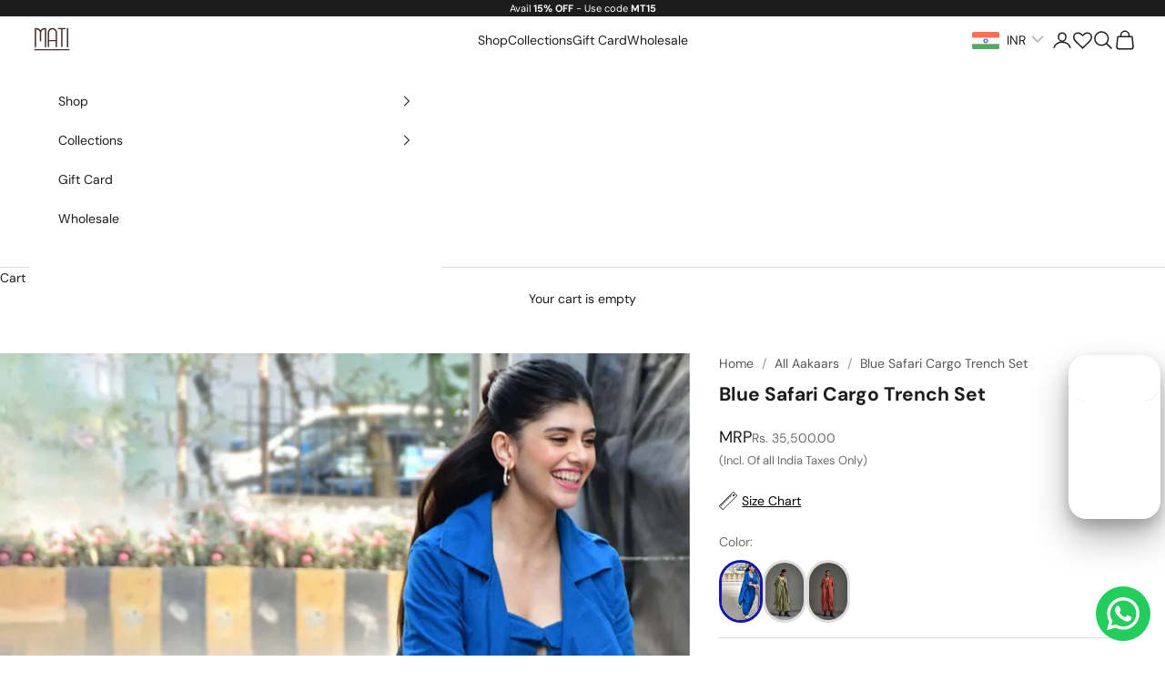

--- FILE ---
content_type: text/html; charset=utf-8
request_url: https://www.stylemati.in/products/blue-safari-cargo-trench-set-1
body_size: 68292
content:
<!doctype html>

<html lang="en" dir="ltr">
  <head>
    <meta charset="utf-8">
    <meta name="viewport" content="width=device-width, initial-scale=1.0, height=device-height, minimum-scale=1.0, maximum-scale=5.0">

    <title>Buy Handwoven Pure Cotton Co-Ord Set by MATI-Sustainable &amp; Ethical Luxury Brand</title><meta name="description" content="Shop Dresses, Co-ords, Jumpsuits, Jackets, Sarees and other styles made from Handcrafted Fabrics. Sustainable and Easy-to-Wear Ethical fashion from MATI-available Worldwide"><link rel="canonical" href="https://www.stylemati.in/products/blue-safari-cargo-trench-set-1"><link rel="shortcut icon" href="//www.stylemati.in/cdn/shop/files/MATI_Logo1.png?v=1764163844&width=96">
      <link rel="apple-touch-icon" href="//www.stylemati.in/cdn/shop/files/MATI_Logo1.png?v=1764163844&width=180"><link rel="preconnect" href="https://fonts.shopifycdn.com" crossorigin><link rel="preload" href="//www.stylemati.in/cdn/fonts/dm_sans/dmsans_n4.ec80bd4dd7e1a334c969c265873491ae56018d72.woff2" as="font" type="font/woff2" crossorigin><link rel="preload" href="//www.stylemati.in/cdn/fonts/dm_sans/dmsans_n4.ec80bd4dd7e1a334c969c265873491ae56018d72.woff2" as="font" type="font/woff2" crossorigin><meta property="og:type" content="product">
  <meta property="og:title" content="Blue Safari Cargo Trench Set">
  <meta property="product:price:amount" content="35,500.00">
  <meta property="product:price:currency" content="INR">
  <meta property="product:availability" content="in stock"><meta property="og:image" content="http://www.stylemati.in/cdn/shop/files/mati-outfit-sets-blue-safari-cargo-trench-set-32701579034713.jpg?v=1728603262&width=2048">
  <meta property="og:image:secure_url" content="https://www.stylemati.in/cdn/shop/files/mati-outfit-sets-blue-safari-cargo-trench-set-32701579034713.jpg?v=1728603262&width=2048">
  <meta property="og:image:width" content="1800">
  <meta property="og:image:height" content="2700"><meta property="og:description" content="Shop Dresses, Co-ords, Jumpsuits, Jackets, Sarees and other styles made from Handcrafted Fabrics. Sustainable and Easy-to-Wear Ethical fashion from MATI-available Worldwide"><meta property="og:url" content="https://www.stylemati.in/products/blue-safari-cargo-trench-set-1">
<meta property="og:site_name" content="Mati"><meta name="twitter:card" content="summary"><meta name="twitter:title" content="Blue Safari Cargo Trench Set">
  <meta name="twitter:description" content="ABOUT THE GARMENT A set of well-fitted pocket corset with adjustable straps and elastic back with Baggy-fit cargo pants with side pockets and elastic back &amp;amp; an Over-sized Trench Jacket with elastic hem, side pockets and canvas belt. Mati is a Sustainable and Ethical clothing and slow fashion designer brand from India. We make affordable sustainable clothing with Eco-friendly clothing materials. We use 100% biodegradable environment-friendly fabric. Mati is designed with every woman in mind! We use only the best quality natural fabrics and pay close attention to every little detail. Mati focuses on minimalist designs and loose, flattering cuts that fit all body shapes and sizes.  Since all pieces are individually handmade and tailored in our studio, each garment is unique and one-off. Therefore, please expect subtle differences in color and form. The fabric we are using is 100%"><meta name="twitter:image" content="https://www.stylemati.in/cdn/shop/files/mati-outfit-sets-blue-safari-cargo-trench-set-32701579034713.jpg?crop=center&height=1200&v=1728603262&width=1200">
  <meta name="twitter:image:alt" content="Mati Outfit Sets Blue Safari Cargo Trench Set"><script async crossorigin fetchpriority="high" src="/cdn/shopifycloud/importmap-polyfill/es-modules-shim.2.4.0.js"></script>
<script type="application/ld+json">{"@context":"http:\/\/schema.org\/","@id":"\/products\/blue-safari-cargo-trench-set-1#product","@type":"ProductGroup","brand":{"@type":"Brand","name":"Mati"},"category":"Outfit Sets","description":"ABOUT THE GARMENT\n\n\nA set of well-fitted pocket corset with adjustable straps and elastic back with Baggy-fit cargo pants with side pockets and elastic back \u0026amp; an Over-sized Trench Jacket with elastic hem, side pockets and canvas belt. \nMati is a Sustainable and Ethical clothing and slow fashion designer brand from India. We make affordable sustainable clothing with Eco-friendly clothing materials. We use 100% biodegradable environment-friendly fabric. Mati is designed with every woman in mind! We use only the best quality natural fabrics and pay close attention to every little detail. Mati focuses on minimalist designs and loose, flattering cuts that fit all body shapes and sizes. \nSince all pieces are individually handmade and tailored in our studio, each garment is unique and one-off. Therefore, please expect subtle differences in color and form.\nThe fabric we are using is 100% HANDWOVEN COTTON which is soft and will suit any skin type. \n♥︎FABRIC: Handwoven Cotton With AZZO Free Dye - Blue\nBELOW MEASUREMENTS ARE FOR THE BODY\n\n\n\n\nSize\n\nUK\nUS\nEU\nChest\n Waist Length\nHip Round\n\nTop Length\n\nPant Length\nJacket Length\n\n\nXS\n6\n2\n34\n32\"\n26\"\n34\"\n13.5''\n42''\n39''\n\n\nS\n8\n4\n36\n34\"\n28\"\n36\"\n13.5''\n42''\n39''\n\n\nM\n10\n6\n38\n36\"\n30\"\n38\"\n13.5''\n42''\n39''\n\n\n\nL\n\n12\n8\n40\n38\"\n32\"\n40\"\n13.5''\n42''\n39''\n\n\nXL\n14\n10\n42\n40\"\n34\"\n42\"\n13.5''\n42''\n39''\n\n\nXXL\n16\n12\n44\n42\"\n36\"\n44\"\n13.5''\n42''\n39''\n\n\nXXXL\n18\n14\n46\n44\"\n38\"\n46\"\n13.5''\n42''\n39''\n\n\n4XL\n20\n16\n48\n46\"\n40\"\n48\"\n13.5''\n42''\n39''\n\n\n5XL\n22\n18\n50\n48\"\n42\"\n50\"\n13.5''\n42''\n39''\n\n\n6XL\n24\n20\n52\n50\"\n44\"\n52\"\n13.5''\n42''\n39''\n\n\n\n♥︎SIZING: This item is available in XS UPTO 6XL\n♥︎CUSTOM FITTING:If you would like this item to be tailored to your size, please provide the following measurements: -- Height -- shoulder-- chest round-- hip round-- length shoulder to ankleIf you have a specific request or any special physical characteristics, such as broad shoulders, long arms, long waist, etc, please let me know. I can make any size for you!!Note : (you can customize your measurements in the instruction note for the seller) - We take Rush Orders too!!\nShips Worldwide from India\nPlease note it takes 10-15 days for these products to be deliveredMADE IN INDIA\n \nCountry of Origin: IndiaNet Qty: 1 NPackage Contents: Corset, Pants and Jacket\n","hasVariant":[{"@id":"\/products\/blue-safari-cargo-trench-set-1?variant=40657862361177#variant","@type":"Product","image":"https:\/\/www.stylemati.in\/cdn\/shop\/files\/mati-set-xs-blue-safari-cargo-trench-set-31875128623193.jpg?v=1717158352\u0026width=1920","name":"Blue Safari Cargo Trench Set - XS","offers":{"@id":"\/products\/blue-safari-cargo-trench-set-1?variant=40657862361177#offer","@type":"Offer","availability":"http:\/\/schema.org\/InStock","price":"35500.00","priceCurrency":"INR","url":"https:\/\/www.stylemati.in\/products\/blue-safari-cargo-trench-set-1?variant=40657862361177"},"sku":"MT-SFTR JACKET SET- SFF BLUE-XS"},{"@id":"\/products\/blue-safari-cargo-trench-set-1?variant=40657862393945#variant","@type":"Product","image":"https:\/\/www.stylemati.in\/cdn\/shop\/files\/mati-set-xs-blue-safari-cargo-trench-set-31875128623193.jpg?v=1717158352\u0026width=1920","name":"Blue Safari Cargo Trench Set - S","offers":{"@id":"\/products\/blue-safari-cargo-trench-set-1?variant=40657862393945#offer","@type":"Offer","availability":"http:\/\/schema.org\/InStock","price":"35500.00","priceCurrency":"INR","url":"https:\/\/www.stylemati.in\/products\/blue-safari-cargo-trench-set-1?variant=40657862393945"},"sku":"MT-SFTR JACKET SET- SFF BLUE-S"},{"@id":"\/products\/blue-safari-cargo-trench-set-1?variant=40657862426713#variant","@type":"Product","image":"https:\/\/www.stylemati.in\/cdn\/shop\/files\/mati-set-xs-blue-safari-cargo-trench-set-31875128623193.jpg?v=1717158352\u0026width=1920","name":"Blue Safari Cargo Trench Set - M","offers":{"@id":"\/products\/blue-safari-cargo-trench-set-1?variant=40657862426713#offer","@type":"Offer","availability":"http:\/\/schema.org\/InStock","price":"35500.00","priceCurrency":"INR","url":"https:\/\/www.stylemati.in\/products\/blue-safari-cargo-trench-set-1?variant=40657862426713"},"sku":"MT-SFTR JACKET SET- SFF BLUE-M"},{"@id":"\/products\/blue-safari-cargo-trench-set-1?variant=40657862459481#variant","@type":"Product","image":"https:\/\/www.stylemati.in\/cdn\/shop\/files\/mati-set-xs-blue-safari-cargo-trench-set-31875128623193.jpg?v=1717158352\u0026width=1920","name":"Blue Safari Cargo Trench Set - L","offers":{"@id":"\/products\/blue-safari-cargo-trench-set-1?variant=40657862459481#offer","@type":"Offer","availability":"http:\/\/schema.org\/InStock","price":"35500.00","priceCurrency":"INR","url":"https:\/\/www.stylemati.in\/products\/blue-safari-cargo-trench-set-1?variant=40657862459481"},"sku":"MT-SFTR JACKET SET- SFF BLUE-L"},{"@id":"\/products\/blue-safari-cargo-trench-set-1?variant=40657862492249#variant","@type":"Product","image":"https:\/\/www.stylemati.in\/cdn\/shop\/files\/mati-set-xs-blue-safari-cargo-trench-set-31875128623193.jpg?v=1717158352\u0026width=1920","name":"Blue Safari Cargo Trench Set - XL","offers":{"@id":"\/products\/blue-safari-cargo-trench-set-1?variant=40657862492249#offer","@type":"Offer","availability":"http:\/\/schema.org\/InStock","price":"35500.00","priceCurrency":"INR","url":"https:\/\/www.stylemati.in\/products\/blue-safari-cargo-trench-set-1?variant=40657862492249"},"sku":"MT-SFTR JACKET SET- SFF BLUE-XL"},{"@id":"\/products\/blue-safari-cargo-trench-set-1?variant=40657862525017#variant","@type":"Product","image":"https:\/\/www.stylemati.in\/cdn\/shop\/files\/mati-set-xs-blue-safari-cargo-trench-set-31875128623193.jpg?v=1717158352\u0026width=1920","name":"Blue Safari Cargo Trench Set - XXL","offers":{"@id":"\/products\/blue-safari-cargo-trench-set-1?variant=40657862525017#offer","@type":"Offer","availability":"http:\/\/schema.org\/InStock","price":"35500.00","priceCurrency":"INR","url":"https:\/\/www.stylemati.in\/products\/blue-safari-cargo-trench-set-1?variant=40657862525017"},"sku":"MT-SFTR JACKET SET- SFF BLUE-XXL"},{"@id":"\/products\/blue-safari-cargo-trench-set-1?variant=40657862557785#variant","@type":"Product","image":"https:\/\/www.stylemati.in\/cdn\/shop\/files\/mati-set-xs-blue-safari-cargo-trench-set-31875128623193.jpg?v=1717158352\u0026width=1920","name":"Blue Safari Cargo Trench Set - XXXL","offers":{"@id":"\/products\/blue-safari-cargo-trench-set-1?variant=40657862557785#offer","@type":"Offer","availability":"http:\/\/schema.org\/InStock","price":"35500.00","priceCurrency":"INR","url":"https:\/\/www.stylemati.in\/products\/blue-safari-cargo-trench-set-1?variant=40657862557785"},"sku":"MT-SFTR JACKET SET- SFF BLUE-XXXL"},{"@id":"\/products\/blue-safari-cargo-trench-set-1?variant=40657862590553#variant","@type":"Product","image":"https:\/\/www.stylemati.in\/cdn\/shop\/files\/mati-set-xs-blue-safari-cargo-trench-set-31875128623193.jpg?v=1717158352\u0026width=1920","name":"Blue Safari Cargo Trench Set - 4XL","offers":{"@id":"\/products\/blue-safari-cargo-trench-set-1?variant=40657862590553#offer","@type":"Offer","availability":"http:\/\/schema.org\/InStock","price":"35500.00","priceCurrency":"INR","url":"https:\/\/www.stylemati.in\/products\/blue-safari-cargo-trench-set-1?variant=40657862590553"},"sku":"MT-SFTR JACKET SET- SFF BLUE-4XL"},{"@id":"\/products\/blue-safari-cargo-trench-set-1?variant=40657862623321#variant","@type":"Product","image":"https:\/\/www.stylemati.in\/cdn\/shop\/files\/mati-set-xs-blue-safari-cargo-trench-set-31875128623193.jpg?v=1717158352\u0026width=1920","name":"Blue Safari Cargo Trench Set - 5XL","offers":{"@id":"\/products\/blue-safari-cargo-trench-set-1?variant=40657862623321#offer","@type":"Offer","availability":"http:\/\/schema.org\/InStock","price":"35500.00","priceCurrency":"INR","url":"https:\/\/www.stylemati.in\/products\/blue-safari-cargo-trench-set-1?variant=40657862623321"},"sku":"MT-SFTR JACKET SET- SFF BLUE-5XL"},{"@id":"\/products\/blue-safari-cargo-trench-set-1?variant=40657862656089#variant","@type":"Product","image":"https:\/\/www.stylemati.in\/cdn\/shop\/files\/mati-set-xs-blue-safari-cargo-trench-set-31875128623193.jpg?v=1717158352\u0026width=1920","name":"Blue Safari Cargo Trench Set - 6XL","offers":{"@id":"\/products\/blue-safari-cargo-trench-set-1?variant=40657862656089#offer","@type":"Offer","availability":"http:\/\/schema.org\/InStock","price":"35500.00","priceCurrency":"INR","url":"https:\/\/www.stylemati.in\/products\/blue-safari-cargo-trench-set-1?variant=40657862656089"},"sku":"MT-SFTR JACKET SET- SFF BLUE-6XL"}],"name":"Blue Safari Cargo Trench Set","productGroupID":"7422031855705","url":"https:\/\/www.stylemati.in\/products\/blue-safari-cargo-trench-set-1"}</script><script type="application/ld+json">
  {
    "@context": "https://schema.org",
    "@type": "BreadcrumbList",
    "itemListElement": [{
        "@type": "ListItem",
        "position": 1,
        "name": "Home",
        "item": "https://www.stylemati.in"
      },{
            "@type": "ListItem",
            "position": 2,
            "name": "Blue Safari Cargo Trench Set",
            "item": "https://www.stylemati.in/products/blue-safari-cargo-trench-set-1"
          }]
  }
</script><style>/* Typography (heading) */
  @font-face {
  font-family: "DM Sans";
  font-weight: 400;
  font-style: normal;
  font-display: fallback;
  src: url("//www.stylemati.in/cdn/fonts/dm_sans/dmsans_n4.ec80bd4dd7e1a334c969c265873491ae56018d72.woff2") format("woff2"),
       url("//www.stylemati.in/cdn/fonts/dm_sans/dmsans_n4.87bdd914d8a61247b911147ae68e754d695c58a6.woff") format("woff");
}

@font-face {
  font-family: "DM Sans";
  font-weight: 400;
  font-style: italic;
  font-display: fallback;
  src: url("//www.stylemati.in/cdn/fonts/dm_sans/dmsans_i4.b8fe05e69ee95d5a53155c346957d8cbf5081c1a.woff2") format("woff2"),
       url("//www.stylemati.in/cdn/fonts/dm_sans/dmsans_i4.403fe28ee2ea63e142575c0aa47684d65f8c23a0.woff") format("woff");
}

/* Typography (body) */
  @font-face {
  font-family: "DM Sans";
  font-weight: 400;
  font-style: normal;
  font-display: fallback;
  src: url("//www.stylemati.in/cdn/fonts/dm_sans/dmsans_n4.ec80bd4dd7e1a334c969c265873491ae56018d72.woff2") format("woff2"),
       url("//www.stylemati.in/cdn/fonts/dm_sans/dmsans_n4.87bdd914d8a61247b911147ae68e754d695c58a6.woff") format("woff");
}

@font-face {
  font-family: "DM Sans";
  font-weight: 400;
  font-style: italic;
  font-display: fallback;
  src: url("//www.stylemati.in/cdn/fonts/dm_sans/dmsans_i4.b8fe05e69ee95d5a53155c346957d8cbf5081c1a.woff2") format("woff2"),
       url("//www.stylemati.in/cdn/fonts/dm_sans/dmsans_i4.403fe28ee2ea63e142575c0aa47684d65f8c23a0.woff") format("woff");
}

@font-face {
  font-family: "DM Sans";
  font-weight: 700;
  font-style: normal;
  font-display: fallback;
  src: url("//www.stylemati.in/cdn/fonts/dm_sans/dmsans_n7.97e21d81502002291ea1de8aefb79170c6946ce5.woff2") format("woff2"),
       url("//www.stylemati.in/cdn/fonts/dm_sans/dmsans_n7.af5c214f5116410ca1d53a2090665620e78e2e1b.woff") format("woff");
}

@font-face {
  font-family: "DM Sans";
  font-weight: 700;
  font-style: italic;
  font-display: fallback;
  src: url("//www.stylemati.in/cdn/fonts/dm_sans/dmsans_i7.52b57f7d7342eb7255084623d98ab83fd96e7f9b.woff2") format("woff2"),
       url("//www.stylemati.in/cdn/fonts/dm_sans/dmsans_i7.d5e14ef18a1d4a8ce78a4187580b4eb1759c2eda.woff") format("woff");
}

:root {
    /* Container */
    --container-max-width: 100%;
    --container-xxs-max-width: 27.5rem; /* 440px */
    --container-xs-max-width: 42.5rem; /* 680px */
    --container-sm-max-width: 61.25rem; /* 980px */
    --container-md-max-width: 71.875rem; /* 1150px */
    --container-lg-max-width: 78.75rem; /* 1260px */
    --container-xl-max-width: 85rem; /* 1360px */
    --container-gutter: 1.25rem;

    --section-vertical-spacing: 2.5rem;
    --section-vertical-spacing-tight:2.5rem;

    --section-stack-gap:2.25rem;
    --section-stack-gap-tight:2.25rem;

    /* Form settings */
    --form-gap: 1.25rem; /* Gap between fieldset and submit button */
    --fieldset-gap: 1rem; /* Gap between each form input within a fieldset */
    --form-control-gap: 0.625rem; /* Gap between input and label (ignored for floating label) */
    --checkbox-control-gap: 0.75rem; /* Horizontal gap between checkbox and its associated label */
    --input-padding-block: 0.65rem; /* Vertical padding for input, textarea and native select */
    --input-padding-inline: 0.8rem; /* Horizontal padding for input, textarea and native select */
    --checkbox-size: 0.875rem; /* Size (width and height) for checkbox */

    /* Other sizes */
    --sticky-area-height: calc(var(--announcement-bar-is-sticky, 0) * var(--announcement-bar-height, 0px) + var(--header-is-sticky, 0) * var(--header-is-visible, 1) * var(--header-height, 0px));

    /* RTL support */
    --transform-logical-flip: 1;
    --transform-origin-start: left;
    --transform-origin-end: right;

    /**
     * ---------------------------------------------------------------------
     * TYPOGRAPHY
     * ---------------------------------------------------------------------
     */

    /* Font properties */
    --heading-font-family: "DM Sans", sans-serif;
    --heading-font-weight: 400;
    --heading-font-style: normal;
    --heading-text-transform: uppercase;
    --heading-letter-spacing: 0.18em;
    --text-font-family: "DM Sans", sans-serif;
    --text-font-weight: 400;
    --text-font-style: normal;
    --text-letter-spacing: 0.0em;
    --button-font: var(--text-font-style) var(--text-font-weight) var(--text-sm) / 1.65 var(--text-font-family);
    --button-text-transform: uppercase;
    --button-letter-spacing: 0.18em;

    /* Font sizes */--text-heading-size-factor: 1;
    --text-h1: max(0.6875rem, clamp(1.375rem, 1.146341463414634rem + 0.975609756097561vw, 2rem) * var(--text-heading-size-factor));
    --text-h2: max(0.6875rem, clamp(1.25rem, 1.0670731707317074rem + 0.7804878048780488vw, 1.75rem) * var(--text-heading-size-factor));
    --text-h3: max(0.6875rem, clamp(1.125rem, 1.0335365853658536rem + 0.3902439024390244vw, 1.375rem) * var(--text-heading-size-factor));
    --text-h4: max(0.6875rem, clamp(1rem, 0.9542682926829268rem + 0.1951219512195122vw, 1.125rem) * var(--text-heading-size-factor));
    --text-h5: calc(0.875rem * var(--text-heading-size-factor));
    --text-h6: calc(0.75rem * var(--text-heading-size-factor));

    --text-xs: 0.75rem;
    --text-sm: 0.8125rem;
    --text-base: 0.875rem;
    --text-lg: 1.0rem;
    --text-xl: 1.125rem;

    /* Rounded variables (used for border radius) */
    --rounded-full: 9999px;
    --button-border-radius: 0.0rem;
    --input-border-radius: 0.0rem;

    /* Box shadow */
    --shadow-sm: 0 2px 8px rgb(0 0 0 / 0.05);
    --shadow: 0 5px 15px rgb(0 0 0 / 0.05);
    --shadow-md: 0 5px 30px rgb(0 0 0 / 0.05);
    --shadow-block: px px px rgb(var(--text-primary) / 0.0);

    /**
     * ---------------------------------------------------------------------
     * OTHER
     * ---------------------------------------------------------------------
     */

    --checkmark-svg-url: url(//www.stylemati.in/cdn/shop/t/35/assets/checkmark.svg?v=77552481021870063511762942585);
    --cursor-zoom-in-svg-url: url(//www.stylemati.in/cdn/shop/t/35/assets/cursor-zoom-in.svg?v=112480252220988712521763038918);
  }

  [dir="rtl"]:root {
    /* RTL support */
    --transform-logical-flip: -1;
    --transform-origin-start: right;
    --transform-origin-end: left;
  }

  @media screen and (min-width: 700px) {
    :root {
      /* Typography (font size) */
      --text-xs: 0.75rem;
      --text-sm: 0.8125rem;
      --text-base: 0.875rem;
      --text-lg: 1.0rem;
      --text-xl: 1.25rem;

      /* Spacing settings */
      --container-gutter: 2rem;
    }
  }

  @media screen and (min-width: 1000px) {
    :root {
      /* Spacing settings */
      --container-gutter: 3rem;

      --section-vertical-spacing: 4rem;
      --section-vertical-spacing-tight: 4rem;

      --section-stack-gap:3rem;
      --section-stack-gap-tight:3rem;
    }
  }:root {/* Overlay used for modal */
    --page-overlay: 0 0 0 / 0.4;

    /* We use the first scheme background as default */
    --page-background: ;

    /* Product colors */
    --on-sale-text: 227 44 43;
    --on-sale-badge-background: 227 44 43;
    --on-sale-badge-text: 255 255 255;
    --sold-out-badge-background: 239 239 239;
    --sold-out-badge-text: 0 0 0 / 0.65;
    --custom-badge-background: 28 28 28;
    --custom-badge-text: 255 255 255;
    --star-color: 28 28 28;

    /* Status colors */
    --success-background: 212 227 203;
    --success-text: 48 122 7;
    --warning-background: 253 241 224;
    --warning-text: 237 138 0;
    --error-background: 243 204 204;
    --error-text: 203 43 43;
  }.color-scheme--scheme-1 {
      /* Color settings */--accent: 28 28 28;
      --text-color: 28 28 28;
      --background: 255 255 255 / 1.0;
      --background-without-opacity: 255 255 255;
      --background-gradient: ;--border-color: 221 221 221;/* Button colors */
      --button-background: 28 28 28;
      --button-text-color: 255 255 255;

      /* Circled buttons */
      --circle-button-background: 255 255 255;
      --circle-button-text-color: 28 28 28;
    }.shopify-section:has(.section-spacing.color-scheme--bg-54922f2e920ba8346f6dc0fba343d673) + .shopify-section:has(.section-spacing.color-scheme--bg-54922f2e920ba8346f6dc0fba343d673:not(.bordered-section)) .section-spacing {
      padding-block-start: 0;
    }.color-scheme--scheme-2 {
      /* Color settings */--accent: 28 28 28;
      --text-color: 28 28 28;
      --background: 255 255 255 / 1.0;
      --background-without-opacity: 255 255 255;
      --background-gradient: ;--border-color: 221 221 221;/* Button colors */
      --button-background: 28 28 28;
      --button-text-color: 255 255 255;

      /* Circled buttons */
      --circle-button-background: 255 255 255;
      --circle-button-text-color: 28 28 28;
    }.shopify-section:has(.section-spacing.color-scheme--bg-54922f2e920ba8346f6dc0fba343d673) + .shopify-section:has(.section-spacing.color-scheme--bg-54922f2e920ba8346f6dc0fba343d673:not(.bordered-section)) .section-spacing {
      padding-block-start: 0;
    }.color-scheme--scheme-3 {
      /* Color settings */--accent: 255 255 255;
      --text-color: 255 255 255;
      --background: 28 28 28 / 1.0;
      --background-without-opacity: 28 28 28;
      --background-gradient: ;--border-color: 62 62 62;/* Button colors */
      --button-background: 255 255 255;
      --button-text-color: 28 28 28;

      /* Circled buttons */
      --circle-button-background: 255 255 255;
      --circle-button-text-color: 28 28 28;
    }.shopify-section:has(.section-spacing.color-scheme--bg-c1f8cb21047e4797e94d0969dc5d1e44) + .shopify-section:has(.section-spacing.color-scheme--bg-c1f8cb21047e4797e94d0969dc5d1e44:not(.bordered-section)) .section-spacing {
      padding-block-start: 0;
    }.color-scheme--scheme-4 {
      /* Color settings */--accent: 28 28 28;
      --text-color: 28 28 28;
      --background: 239 239 239 / 1.0;
      --background-without-opacity: 239 239 239;
      --background-gradient: ;--border-color: 207 207 207;/* Button colors */
      --button-background: 28 28 28;
      --button-text-color: 255 255 255;

      /* Circled buttons */
      --circle-button-background: 28 28 28;
      --circle-button-text-color: 255 255 255;
    }.shopify-section:has(.section-spacing.color-scheme--bg-609ecfcfee2f667ac6c12366fc6ece56) + .shopify-section:has(.section-spacing.color-scheme--bg-609ecfcfee2f667ac6c12366fc6ece56:not(.bordered-section)) .section-spacing {
      padding-block-start: 0;
    }.color-scheme--dialog {
      /* Color settings */--accent: 28 28 28;
      --text-color: 28 28 28;
      --background: 255 255 255 / 1.0;
      --background-without-opacity: 255 255 255;
      --background-gradient: ;--border-color: 221 221 221;/* Button colors */
      --button-background: 28 28 28;
      --button-text-color: 255 255 255;

      /* Circled buttons */
      --circle-button-background: 255 255 255;
      --circle-button-text-color: 28 28 28;
    }
</style><script>
  // This allows to expose several variables to the global scope, to be used in scripts
  window.themeVariables = {
    settings: {
      showPageTransition: null,
      pageType: "product",
      moneyFormat: "\u003cspan class=money\u003eRs. {{amount}}\u003c\/span\u003e",
      moneyWithCurrencyFormat: "\u003cspan class=money\u003eRs. {{amount}}\u003c\/span\u003e",
      currencyCodeEnabled: false,
      cartType: "drawer",
      staggerMenuApparition: true
    },

    strings: {
      addedToCart: "Added to your cart!",
      closeGallery: "Close gallery",
      zoomGallery: "Zoom picture",
      errorGallery: "Image cannot be loaded",
      shippingEstimatorNoResults: "Sorry, we do not ship to your address.",
      shippingEstimatorOneResult: "There is one shipping rate for your address:",
      shippingEstimatorMultipleResults: "There are several shipping rates for your address:",
      shippingEstimatorError: "One or more error occurred while retrieving shipping rates:",
      next: "Next",
      previous: "Previous"
    },

    mediaQueries: {
      'sm': 'screen and (min-width: 700px)',
      'md': 'screen and (min-width: 1000px)',
      'lg': 'screen and (min-width: 1150px)',
      'xl': 'screen and (min-width: 1400px)',
      '2xl': 'screen and (min-width: 1600px)',
      'sm-max': 'screen and (max-width: 699px)',
      'md-max': 'screen and (max-width: 999px)',
      'lg-max': 'screen and (max-width: 1149px)',
      'xl-max': 'screen and (max-width: 1399px)',
      '2xl-max': 'screen and (max-width: 1599px)',
      'motion-safe': '(prefers-reduced-motion: no-preference)',
      'motion-reduce': '(prefers-reduced-motion: reduce)',
      'supports-hover': 'screen and (pointer: fine)',
      'supports-touch': 'screen and (hover: none)'
    }
  };</script><script type="importmap">{
        "imports": {
          "vendor": "//www.stylemati.in/cdn/shop/t/35/assets/vendor.min.js?v=118757129943152772801762942576",
          "theme": "//www.stylemati.in/cdn/shop/t/35/assets/theme.js?v=24849575220078414561765353754",
          "photoswipe": "//www.stylemati.in/cdn/shop/t/35/assets/photoswipe.min.js?v=13374349288281597431762942576"
        }
      }
    </script>

    <script type="module" src="//www.stylemati.in/cdn/shop/t/35/assets/vendor.min.js?v=118757129943152772801762942576"></script>
    <script type="module" src="//www.stylemati.in/cdn/shop/t/35/assets/theme.js?v=24849575220078414561765353754"></script>

    <script>window.performance && window.performance.mark && window.performance.mark('shopify.content_for_header.start');</script><meta name="google-site-verification" content="cArb97psflsvAoWbexKPlx9jzpTeihhnpZ2GLZklAGw">
<meta id="shopify-digital-wallet" name="shopify-digital-wallet" content="/8885432/digital_wallets/dialog">
<meta id="in-context-paypal-metadata" data-shop-id="8885432" data-venmo-supported="false" data-environment="production" data-locale="en_US" data-paypal-v4="true" data-currency="INR">
<link rel="alternate" type="application/json+oembed" href="https://www.stylemati.in/products/blue-safari-cargo-trench-set-1.oembed">
<script async="async" src="/checkouts/internal/preloads.js?locale=en-IN"></script>
<script id="shopify-features" type="application/json">{"accessToken":"875f6210f05ad7dee563ab8138a9df88","betas":["rich-media-storefront-analytics"],"domain":"www.stylemati.in","predictiveSearch":true,"shopId":8885432,"locale":"en"}</script>
<script>var Shopify = Shopify || {};
Shopify.shop = "maati-official.myshopify.com";
Shopify.locale = "en";
Shopify.currency = {"active":"INR","rate":"1.0"};
Shopify.country = "IN";
Shopify.theme = {"name":"Prestige","id":159226396761,"schema_name":"Prestige","schema_version":"10.10.1","theme_store_id":855,"role":"main"};
Shopify.theme.handle = "null";
Shopify.theme.style = {"id":null,"handle":null};
Shopify.cdnHost = "www.stylemati.in/cdn";
Shopify.routes = Shopify.routes || {};
Shopify.routes.root = "/";</script>
<script type="module">!function(o){(o.Shopify=o.Shopify||{}).modules=!0}(window);</script>
<script>!function(o){function n(){var o=[];function n(){o.push(Array.prototype.slice.apply(arguments))}return n.q=o,n}var t=o.Shopify=o.Shopify||{};t.loadFeatures=n(),t.autoloadFeatures=n()}(window);</script>
<script id="shop-js-analytics" type="application/json">{"pageType":"product"}</script>
<script defer="defer" async type="module" src="//www.stylemati.in/cdn/shopifycloud/shop-js/modules/v2/client.init-shop-cart-sync_BN7fPSNr.en.esm.js"></script>
<script defer="defer" async type="module" src="//www.stylemati.in/cdn/shopifycloud/shop-js/modules/v2/chunk.common_Cbph3Kss.esm.js"></script>
<script defer="defer" async type="module" src="//www.stylemati.in/cdn/shopifycloud/shop-js/modules/v2/chunk.modal_DKumMAJ1.esm.js"></script>
<script type="module">
  await import("//www.stylemati.in/cdn/shopifycloud/shop-js/modules/v2/client.init-shop-cart-sync_BN7fPSNr.en.esm.js");
await import("//www.stylemati.in/cdn/shopifycloud/shop-js/modules/v2/chunk.common_Cbph3Kss.esm.js");
await import("//www.stylemati.in/cdn/shopifycloud/shop-js/modules/v2/chunk.modal_DKumMAJ1.esm.js");

  window.Shopify.SignInWithShop?.initShopCartSync?.({"fedCMEnabled":true,"windoidEnabled":true});

</script>
<script>(function() {
  var isLoaded = false;
  function asyncLoad() {
    if (isLoaded) return;
    isLoaded = true;
    var urls = ["\/\/www.powr.io\/powr.js?powr-token=maati-official.myshopify.com\u0026external-type=shopify\u0026shop=maati-official.myshopify.com","https:\/\/bingshoppingtool-t2app-prod.trafficmanager.net\/uet\/tracking_script?shop=maati-official.myshopify.com","https:\/\/wishlisthero-assets.revampco.com\/store-front\/bundle2.js?shop=maati-official.myshopify.com","https:\/\/app.kiwisizing.com\/web\/js\/dist\/kiwiSizing\/plugin\/SizingPlugin.prod.js?v=331\u0026shop=maati-official.myshopify.com","https:\/\/cdn-bundler.nice-team.net\/app\/js\/bundler.js?shop=maati-official.myshopify.com","https:\/\/shopify-checkout.cashfree.com\/bundle.js?shop=maati-official.myshopify.com","https:\/\/api.fastbundle.co\/scripts\/src.js?shop=maati-official.myshopify.com","https:\/\/api.fastbundle.co\/scripts\/script_tag.js?shop=maati-official.myshopify.com"];
    for (var i = 0; i < urls.length; i++) {
      var s = document.createElement('script');
      s.type = 'text/javascript';
      s.async = true;
      s.src = urls[i];
      var x = document.getElementsByTagName('script')[0];
      x.parentNode.insertBefore(s, x);
    }
  };
  if(window.attachEvent) {
    window.attachEvent('onload', asyncLoad);
  } else {
    window.addEventListener('load', asyncLoad, false);
  }
})();</script>
<script id="__st">var __st={"a":8885432,"offset":19800,"reqid":"6772f47a-6a53-49c1-8fdd-809d5876c6c1-1769823436","pageurl":"www.stylemati.in\/products\/blue-safari-cargo-trench-set-1","u":"be0f78b7a5d3","p":"product","rtyp":"product","rid":7422031855705};</script>
<script>window.ShopifyPaypalV4VisibilityTracking = true;</script>
<script id="captcha-bootstrap">!function(){'use strict';const t='contact',e='account',n='new_comment',o=[[t,t],['blogs',n],['comments',n],[t,'customer']],c=[[e,'customer_login'],[e,'guest_login'],[e,'recover_customer_password'],[e,'create_customer']],r=t=>t.map((([t,e])=>`form[action*='/${t}']:not([data-nocaptcha='true']) input[name='form_type'][value='${e}']`)).join(','),a=t=>()=>t?[...document.querySelectorAll(t)].map((t=>t.form)):[];function s(){const t=[...o],e=r(t);return a(e)}const i='password',u='form_key',d=['recaptcha-v3-token','g-recaptcha-response','h-captcha-response',i],f=()=>{try{return window.sessionStorage}catch{return}},m='__shopify_v',_=t=>t.elements[u];function p(t,e,n=!1){try{const o=window.sessionStorage,c=JSON.parse(o.getItem(e)),{data:r}=function(t){const{data:e,action:n}=t;return t[m]||n?{data:e,action:n}:{data:t,action:n}}(c);for(const[e,n]of Object.entries(r))t.elements[e]&&(t.elements[e].value=n);n&&o.removeItem(e)}catch(o){console.error('form repopulation failed',{error:o})}}const l='form_type',E='cptcha';function T(t){t.dataset[E]=!0}const w=window,h=w.document,L='Shopify',v='ce_forms',y='captcha';let A=!1;((t,e)=>{const n=(g='f06e6c50-85a8-45c8-87d0-21a2b65856fe',I='https://cdn.shopify.com/shopifycloud/storefront-forms-hcaptcha/ce_storefront_forms_captcha_hcaptcha.v1.5.2.iife.js',D={infoText:'Protected by hCaptcha',privacyText:'Privacy',termsText:'Terms'},(t,e,n)=>{const o=w[L][v],c=o.bindForm;if(c)return c(t,g,e,D).then(n);var r;o.q.push([[t,g,e,D],n]),r=I,A||(h.body.append(Object.assign(h.createElement('script'),{id:'captcha-provider',async:!0,src:r})),A=!0)});var g,I,D;w[L]=w[L]||{},w[L][v]=w[L][v]||{},w[L][v].q=[],w[L][y]=w[L][y]||{},w[L][y].protect=function(t,e){n(t,void 0,e),T(t)},Object.freeze(w[L][y]),function(t,e,n,w,h,L){const[v,y,A,g]=function(t,e,n){const i=e?o:[],u=t?c:[],d=[...i,...u],f=r(d),m=r(i),_=r(d.filter((([t,e])=>n.includes(e))));return[a(f),a(m),a(_),s()]}(w,h,L),I=t=>{const e=t.target;return e instanceof HTMLFormElement?e:e&&e.form},D=t=>v().includes(t);t.addEventListener('submit',(t=>{const e=I(t);if(!e)return;const n=D(e)&&!e.dataset.hcaptchaBound&&!e.dataset.recaptchaBound,o=_(e),c=g().includes(e)&&(!o||!o.value);(n||c)&&t.preventDefault(),c&&!n&&(function(t){try{if(!f())return;!function(t){const e=f();if(!e)return;const n=_(t);if(!n)return;const o=n.value;o&&e.removeItem(o)}(t);const e=Array.from(Array(32),(()=>Math.random().toString(36)[2])).join('');!function(t,e){_(t)||t.append(Object.assign(document.createElement('input'),{type:'hidden',name:u})),t.elements[u].value=e}(t,e),function(t,e){const n=f();if(!n)return;const o=[...t.querySelectorAll(`input[type='${i}']`)].map((({name:t})=>t)),c=[...d,...o],r={};for(const[a,s]of new FormData(t).entries())c.includes(a)||(r[a]=s);n.setItem(e,JSON.stringify({[m]:1,action:t.action,data:r}))}(t,e)}catch(e){console.error('failed to persist form',e)}}(e),e.submit())}));const S=(t,e)=>{t&&!t.dataset[E]&&(n(t,e.some((e=>e===t))),T(t))};for(const o of['focusin','change'])t.addEventListener(o,(t=>{const e=I(t);D(e)&&S(e,y())}));const B=e.get('form_key'),M=e.get(l),P=B&&M;t.addEventListener('DOMContentLoaded',(()=>{const t=y();if(P)for(const e of t)e.elements[l].value===M&&p(e,B);[...new Set([...A(),...v().filter((t=>'true'===t.dataset.shopifyCaptcha))])].forEach((e=>S(e,t)))}))}(h,new URLSearchParams(w.location.search),n,t,e,['guest_login'])})(!0,!0)}();</script>
<script integrity="sha256-4kQ18oKyAcykRKYeNunJcIwy7WH5gtpwJnB7kiuLZ1E=" data-source-attribution="shopify.loadfeatures" defer="defer" src="//www.stylemati.in/cdn/shopifycloud/storefront/assets/storefront/load_feature-a0a9edcb.js" crossorigin="anonymous"></script>
<script data-source-attribution="shopify.dynamic_checkout.dynamic.init">var Shopify=Shopify||{};Shopify.PaymentButton=Shopify.PaymentButton||{isStorefrontPortableWallets:!0,init:function(){window.Shopify.PaymentButton.init=function(){};var t=document.createElement("script");t.src="https://www.stylemati.in/cdn/shopifycloud/portable-wallets/latest/portable-wallets.en.js",t.type="module",document.head.appendChild(t)}};
</script>
<script data-source-attribution="shopify.dynamic_checkout.buyer_consent">
  function portableWalletsHideBuyerConsent(e){var t=document.getElementById("shopify-buyer-consent"),n=document.getElementById("shopify-subscription-policy-button");t&&n&&(t.classList.add("hidden"),t.setAttribute("aria-hidden","true"),n.removeEventListener("click",e))}function portableWalletsShowBuyerConsent(e){var t=document.getElementById("shopify-buyer-consent"),n=document.getElementById("shopify-subscription-policy-button");t&&n&&(t.classList.remove("hidden"),t.removeAttribute("aria-hidden"),n.addEventListener("click",e))}window.Shopify?.PaymentButton&&(window.Shopify.PaymentButton.hideBuyerConsent=portableWalletsHideBuyerConsent,window.Shopify.PaymentButton.showBuyerConsent=portableWalletsShowBuyerConsent);
</script>
<script>
  function portableWalletsCleanup(e){e&&e.src&&console.error("Failed to load portable wallets script "+e.src);var t=document.querySelectorAll("shopify-accelerated-checkout .shopify-payment-button__skeleton, shopify-accelerated-checkout-cart .wallet-cart-button__skeleton"),e=document.getElementById("shopify-buyer-consent");for(let e=0;e<t.length;e++)t[e].remove();e&&e.remove()}function portableWalletsNotLoadedAsModule(e){e instanceof ErrorEvent&&"string"==typeof e.message&&e.message.includes("import.meta")&&"string"==typeof e.filename&&e.filename.includes("portable-wallets")&&(window.removeEventListener("error",portableWalletsNotLoadedAsModule),window.Shopify.PaymentButton.failedToLoad=e,"loading"===document.readyState?document.addEventListener("DOMContentLoaded",window.Shopify.PaymentButton.init):window.Shopify.PaymentButton.init())}window.addEventListener("error",portableWalletsNotLoadedAsModule);
</script>

<script type="module" src="https://www.stylemati.in/cdn/shopifycloud/portable-wallets/latest/portable-wallets.en.js" onError="portableWalletsCleanup(this)" crossorigin="anonymous"></script>
<script nomodule>
  document.addEventListener("DOMContentLoaded", portableWalletsCleanup);
</script>

<script id='scb4127' type='text/javascript' async='' src='https://www.stylemati.in/cdn/shopifycloud/privacy-banner/storefront-banner.js'></script><link id="shopify-accelerated-checkout-styles" rel="stylesheet" media="screen" href="https://www.stylemati.in/cdn/shopifycloud/portable-wallets/latest/accelerated-checkout-backwards-compat.css" crossorigin="anonymous">
<style id="shopify-accelerated-checkout-cart">
        #shopify-buyer-consent {
  margin-top: 1em;
  display: inline-block;
  width: 100%;
}

#shopify-buyer-consent.hidden {
  display: none;
}

#shopify-subscription-policy-button {
  background: none;
  border: none;
  padding: 0;
  text-decoration: underline;
  font-size: inherit;
  cursor: pointer;
}

#shopify-subscription-policy-button::before {
  box-shadow: none;
}

      </style>

<script>window.performance && window.performance.mark && window.performance.mark('shopify.content_for_header.end');</script>


     <!-- Google Tag Manager ADB Data Enhancer -->
    <script>
      (function(w,d,s,l,i){w[l]=w[l]||[];w[l].push({'gtm.start':
      new Date().getTime(),event:'gtm.js'});var f=d.getElementsByTagName(s)[0],
      j=d.createElement(s),dl=l!='dataLayer'?'&l='+l:'';j.async=true;j.src=
      'https://www.googletagmanager.com/gtm.js?id='+i+dl;f.parentNode.insertBefore(j,f);
      })(window,document,'script','dataLayer','GTM-5FKQZB7K');
    </script>
    <!-- End Google Tag Manager ADB Data Enhancer -->

    <!-- Google tag (gtag.js) for stylemati -->
    <script async src="https://www.googletagmanager.com/gtag/js?id=AW-860929834"></script>
    <script>
      window.dataLayer = window.dataLayer || [];
      function gtag(){dataLayer.push(arguments);}
      gtag('js', new Date());

      gtag('config', 'AW-860929834', {'send_page_view': false});
    </script>

    <!-- Google tag (gtag.js) for flambe fashion -->
    <script async src="https://www.googletagmanager.com/gtag/js?id=AW-16466171129"></script>
    <script>
      window.dataLayer = window.dataLayer || [];
      function gtag(){dataLayer.push(arguments);}
      gtag('js', new Date());

      gtag('config', 'AW-16466171129', {'send_page_view': false});
    </script>

<meta name="google-site-verification" content="HHHM3Hyj9CQTjEVCXnahW5Kw1FTkPZbb-GbSIOqKNjc">
    <meta name="facebook-domain-verification" content="mqvvufqwadhv61pq3ldv9w0pl7cstb"><link href="//www.stylemati.in/cdn/shop/t/35/assets/theme.css?v=134751442731032820411767613246" rel="stylesheet" type="text/css" media="all" /><link href="//www.stylemati.in/cdn/shop/t/35/assets/Custom.css?v=143925857944084674801767615243" rel="stylesheet" type="text/css" media="all" /><link rel="stylesheet" href="https://cdnjs.cloudflare.com/ajax/libs/font-awesome/6.2.1/css/all.min.css" integrity="sha512-MV7K8+y+gLIBoVD59lQIYicR65iaqukzvf/nwasF0nqhPay5w/9lJmVM2hMDcnK1OnMGCdVK+iQrJ7lzPJQd1w==" crossorigin="anonymous" referrerpolicy="no-referrer" />



   <Style>
    @media screen and (max-width: 749px){
          .product-gallery__carousel
    {
        grid: var(--product-gallery-carousel-grid, auto / auto-flow 80%);
        gap: 1px;
    }
    }
   </Style>

    

  <script>
  window.storeShopifyDomain = "maati-official.myshopify.com";
  window.Shopify = {
    ...window.Shopify,
    shop: storeShopifyDomain,
  };
  window.onload = () => {
    let shopifyObjectDomain = window?.Shopify?.shop;
    if (!window.Shopify.shop || !Shopify.shop.includes("myshopify.com")) {
      window.Shopify = {
        ...window.Shopify,
        shop: shopifyObjectDomain,
      };
    }
  };
</script>
<script>
  try {
  const ctaButtonAllowedTypes = ["BUTTON", "A", "INPUT"];
  const checkoutButtonAllowedText = ["checkout", "placeorder"];
  const buyNowButtonAllowedText = ["buynow", "buyitnow"];
  const cfButtonUniqueClass = "cf-occ-btn";
  const revertLoaderTime = 6500;
  const cfSdkUrl = "https://sdk.cashfree.com/js/v3/cashfree.js";
  let cfOneClickThemeSetupDone = false;
  const buttonConfigs = {
    checkout: {
      allowedTypes: ctaButtonAllowedTypes,
      allowedText: checkoutButtonAllowedText,
      action: (node) => {
        node.setAttribute("data-function", "initCheckout");
      },
    },
    buyNow: {
      allowedTypes: ctaButtonAllowedTypes,
      allowedText: buyNowButtonAllowedText,
      action: (node) => {
        node.setAttribute("data-function", "initBuyNow");
      },
    },
  };
  const normalizeText = (text) => text?.replace(/\s/g, "").toLowerCase() ?? "";
  const displayLoader = (button) => {
    try {
      if (!button) return;
      button.dataset.originalText = button.innerHTML;
      button.classList.add("cf-loader");
      button.innerHTML = `<div id="cf-loader-ring"><div>&nbsp;</div><div>&nbsp;</div><div>&nbsp;</div><div>&nbsp;</div></div>`;
      button.disabled = true;
    } catch (err) {
      console.error(`Error in displayLoader :: ${err?.message}`);
    }
  };
  const revertLoader = (button) => {
    try {
      if (!button) return;
      button.innerHTML = button.dataset.originalText;
      button.classList.remove("cf-loader");
      button.disabled = false;
    } catch (err) {
      console.error(`Error in revertLoader :: ${err?.message}`);
    }
  };
  const initEventListeners = async () => {
    try {
      document.addEventListener(
        "click",
        async (e) => {
          try {
            let clickTarget = e.target;
            if (typeof clickTarget?.closest === "function") {
              clickTarget = clickTarget.closest("." + cfButtonUniqueClass);
            }
            if (
              clickTarget?.classList?.contains(cfButtonUniqueClass) &&
              clickTarget.dataset?.function
            ) {
              let checkoutBtn = clickTarget;
              // * Stopping the event propagation
              e.preventDefault();
              e.stopPropagation();
              e.stopImmediatePropagation();
              // * Displaying loader on the button
              displayLoader(checkoutBtn);
              // * Removing the loader after revertLoaderTime ms
              setTimeout(() => {
                revertLoader(checkoutBtn);
              }, revertLoaderTime);
              // * Checking if CF theme script is loaded
              await loadCfThemeScript();
              // * Initializing the checkout process
              switch (checkoutBtn.dataset.function) {
                case "initCheckout":
                  CashfreeOcc.initCheckout(checkoutBtn);
                  break;
                case "initBuyNow":
                  CashfreeOcc.initBuyItNow(checkoutBtn);
                  break;
              }
            }
          } catch (err) {
            console.error(`Error in click event listener :: ${err?.message}`);
          }
        },
        true
      );
    } catch (err) {
      console.error(`Error in initEventListeners :: ${err?.message}`);
    }
  };
  const checkButtonMatch = (node, config) => {
    if (!config.allowedTypes.includes(node.nodeName)) return false;
    const nodeText = normalizeText(node.textContent);
    const nodeValue = normalizeText(node.value);
    return config.allowedText.some(
      (text) => nodeText.includes(text) || nodeValue.includes(text)
    );
  };
  const addEventListener = (node) => {
    try {
      // * Returning if element contains the unique class
      if (node.classList.contains(cfButtonUniqueClass)) return;
      for (let config of Object.values(buttonConfigs)) {
        if (checkButtonMatch(node, config)) {
          node.classList.add(cfButtonUniqueClass);
          config.action(node);
        }
      }
    } catch (err) {
      console.error(err);
    }
  };
  const automateThemeSetup = () => {
    try {
      if (cfOneClickThemeSetupDone) return;
      cfOneClickThemeSetupDone = true;
      // * Adding mutation observer to handle the case when the checkout button is added dynamically
      // * select the node to observe for mutations (in this case, the body element)
      const targetNode = document.querySelector("body");
      // create a new instance of the MutationObserver
      const observer = new MutationObserver((mutationsList) => {
        // loop through each mutation that has occurred
        for (let mutation of mutationsList) {
          // check if any nodes have been added
          if (mutation.type === "childList" || mutation.type === "attributes") {
            // * Checking if the mutation is of type attributes and the attribute is class
            if (
              mutation.type === "attributes" &&
              mutation.attributeName === "class"
            ) {
              let node = mutation.target;
              addEventListener(node);
            }
            // loop through each added node
            for (let node of mutation.addedNodes) {
              // * Getting all the buttons and anchor tags from node and checking if the node itself is a button or anchor tag
              if (node instanceof Element) {
                let nodes = Array.from(
                  node.querySelectorAll("button, a, input")
                );
                nodes = [node, ...nodes];
                for (let subNode of nodes) {
                  addEventListener(subNode);
                }
              }
            }
          }
        }
      });
      // * configure the observer to watch for childList mutations and subtree mutations
      const observerConfig = {
        childList: true,
        subtree: true,
        attributes: true,
      };
      // * start observing the target node for mutations
      if (targetNode) {
        observer.observe(targetNode, observerConfig);
      }
      // * Adding event listeners to the existing buttons
      const buttons = Array.from(document.querySelectorAll("button, a, input"));
      for (let button of buttons) {
        addEventListener(button);
      }
    } catch (error) {
      console.error("Error in automateThemeSetup:", error);
    }
  };
  const loadCfThemeScript = () => {
    return new Promise((resolve, reject) => {
      try {
        let themeScriptLoaded = false;
        function loadScriptWithRetries(url, retries) {
          if (retries <= 0 || themeScriptLoaded) {
            if (themeScriptLoaded) {
              resolve();
            } else {
              reject(
                new Error("Failed to load script after multiple attempts")
              );
            }
            return;
          }
          let script = document.createElement("script");
          script.type = "text/javascript";
          script.src = url;
          script.id = "zecpe-theme-script";
          script.async = true;
          script.onload = function () {
            themeScriptLoaded = true;
            resolve();
          };
          script.onerror = function () {
            setTimeout(function () {
              loadScriptWithRetries(url, retries - 1);
            }, 2000);
          };
          document.head.appendChild(script);
        }
        if (!window.CashfreeOcc) {
          loadScriptWithRetries(
            "https://shopify-checkout.cashfree.com/bundle.js",
            3
          );
        } else {
          resolve();
        }
      } catch (err) {
        console.error("Error in loadCfThemeScript:", err);
        reject(err);
      }
    });
  };
    // custom work
    const controller = new AbortController();
const timeout = setTimeout(() => controller.abort(), 2000);
const countryFunction = fetch(
  window?.Shopify?.routes?.root +
    "browsing_context_suggestions.json" +
    "?country[enabled]=true" +
    `&country[exclude]=${window?.Shopify?.country}` +
    "&language[enabled]=true" +
    `&language[exclude]=${window?.Shopify?.language}`,
  {
    method: "GET",
    headers: {
      "Content-Type": "application/json",
    },
    signal: controller.signal,
  }
)
  .then((response) => {
    if (!response.ok) {
      throw new Error(`HTTP error! status: ${response.status}`);
    }
    return response.json();
  })
  .then((data) => {
    clearTimeout(timeout);
    const countryName = data?.detected_values?.country?.name;
    if (
      countryName === "India"
    ) {
       automateThemeSetup();
      initEventListeners();
    }
  })
  .catch((err) => {
    clearTimeout(timeout);
    console.log("Error in fetching country data :: ", err);
  })
  window.addEventListener("DOMContentLoaded", countryFunction);
  } catch (err) {
  console.error(`Error in doing automated theme setup :: ${err?.message}`);
  }
</script>
<style>
  #cf-loader-ring {
    position: relative;
    width: 24px;
    height: 30px;
    place-items: center;
    text-align: center;
    max-height: 100%;
    margin: 0 auto;
  }
  #cf-loader-ring div {
    box-sizing: border-box;
    display: block;
    width: 24px;
    position: absolute;
    height: 24px;
    margin: 3px;
    border: 3px solid #fff;
    border-radius: 50%;
    animation: cf-loader-ring 1.2s cubic-bezier(0.5, 0, 0.5, 1) infinite;
    border-color: #fff transparent transparent transparent;
  }
  #cf-loader-ring div:nth-child(1) {
    animation-delay: -0.45s;
  }
  #cf-loader-ring div:nth-child(2) {
    animation-delay: -0.3s;
  }
  #cf-loader-ring div:nth-child(3) {
    animation-delay: -0.15s;
  }
  @keyframes cf-loader-ring {
    0% {
      transform: rotate(0deg);
    }
    100% {
      transform: rotate(360deg);
    }
  }
</style>
  <!-- BEGIN app block: shopify://apps/wishlist-hero/blocks/app-embed/a9a5079b-59e8-47cb-b659-ecf1c60b9b72 -->


  <script type="application/json" id="WH-ProductJson-product-template">
    {"id":7422031855705,"title":"Blue Safari Cargo Trench Set","handle":"blue-safari-cargo-trench-set-1","description":"\u003cp\u003e\u003cspan\u003eABOUT THE GARMENT\u003c\/span\u003e\u003c\/p\u003e\n\u003cstyle type=\"text\/css\"\u003e\u003c!--\ntd {border: 1px solid #cccccc;}br {mso-data-placement:same-cell;}\n--\u003e\u003c\/style\u003e\n\u003cstyle type=\"text\/css\"\u003e\u003c!--\ntd {border: 1px solid #cccccc;}br {mso-data-placement:same-cell;}\n--\u003e\u003c\/style\u003e\n\u003cp\u003e\u003cspan data-sheets-value='{\"1\":2,\"2\":\"A set of well-fitted pocket corset with adjustable straps and elastic back with Baggy-fit cargo pants with side pockets and elastic back \u0026amp; an Over-sized Trench Jacket with elastic hem, side pockets and canvas belt. \"}' data-sheets-userformat='{\"2\":7039,\"3\":{\"1\":0},\"4\":{\"1\":2,\"2\":16777215},\"5\":{\"1\":[{\"1\":2,\"2\":0,\"5\":{\"1\":2,\"2\":0}},{\"1\":0,\"2\":0,\"3\":3},{\"1\":1,\"2\":0,\"4\":1}]},\"6\":{\"1\":[{\"1\":2,\"2\":0,\"5\":{\"1\":2,\"2\":0}},{\"1\":0,\"2\":0,\"3\":3},{\"1\":1,\"2\":0,\"4\":1}]},\"7\":{\"1\":[{\"1\":2,\"2\":0,\"5\":{\"1\":2,\"2\":0}},{\"1\":0,\"2\":0,\"3\":3},{\"1\":1,\"2\":0,\"4\":1}]},\"8\":{\"1\":[{\"1\":2,\"2\":0,\"5\":{\"1\":2,\"2\":0}},{\"1\":0,\"2\":0,\"3\":3},{\"1\":1,\"2\":0,\"4\":1}]},\"9\":0,\"11\":4,\"12\":0,\"14\":{\"1\":2,\"2\":3355443},\"15\":\"Calibri\"}'\u003eA set of well-fitted pocket corset with adjustable straps and elastic back with Baggy-fit cargo pants with side pockets and elastic back \u0026amp; an Over-sized Trench Jacket with elastic hem, side pockets and canvas belt. \u003c\/span\u003e\u003cbr\u003e\u003c\/p\u003e\n\u003cp\u003e\u003cspan style=\"font-size: 0.875rem;\"\u003eMati is a Sustainable and Ethical clothing and slow fashion designer brand from India. We make affordable sustainable clothing with Eco-friendly clothing materials. We use 100% biodegradable environment-friendly fabric. Mati is designed with every woman in mind! We use only the best quality natural fabrics and pay close attention to every little detail. Mati focuses on minimalist designs and loose, flattering cuts that fit all body shapes and sizes. \u003c\/span\u003e\u003cbr\u003e\u003c\/p\u003e\n\u003cp\u003e\u003cstrong\u003eSince all pieces are individually handmade and tailored in our studio, each garment is unique and one-off. Therefore, please expect subtle differences in color and form.\u003c\/strong\u003e\u003c\/p\u003e\n\u003cp\u003e\u003cspan\u003eThe fabric we are using is 100% HANDWOVEN COTTON which is soft and will suit any skin type. \u003c\/span\u003e\u003c\/p\u003e\n\u003cp\u003e\u003cspan\u003e♥︎FABRIC: Handwoven Cotton With AZZO Free Dye - Blue\u003c\/span\u003e\u003c\/p\u003e\n\u003cp class=\"p1\"\u003eBELOW MEASUREMENTS ARE FOR THE BODY\u003c\/p\u003e\n\u003ctable style=\"width: 524px;\"\u003e\n\u003ctbody\u003e\n\u003ctr style=\"height: 20px;\"\u003e\n\u003ctd style=\"height: 20px; text-align: center; width: 40.2431px;\"\u003e\n\u003cdiv\u003e\u003cstrong\u003eSize\u003c\/strong\u003e\u003c\/div\u003e\n\u003c\/td\u003e\n\u003ctd style=\"height: 20px; text-align: center; width: 24.9653px;\"\u003e\u003cb\u003e\u003cstrong\u003eUK\u003c\/strong\u003e\u003c\/b\u003e\u003c\/td\u003e\n\u003ctd style=\"height: 20px; text-align: center; width: 22.2917px;\"\u003e\u003cb\u003e\u003cstrong\u003eUS\u003c\/strong\u003e\u003c\/b\u003e\u003c\/td\u003e\n\u003ctd style=\"height: 20px; text-align: center; width: 26.7188px;\"\u003e\u003cb\u003e\u003cstrong\u003eEU\u003c\/strong\u003e\u003c\/b\u003e\u003c\/td\u003e\n\u003ctd style=\"height: 20px; text-align: center; width: 26.7188px;\"\u003e\u003cb\u003eChest\u003c\/b\u003e\u003c\/td\u003e\n\u003ctd style=\"height: 20px; text-align: center; width: 69.1319px;\"\u003e\u003cb\u003e Waist Length\u003c\/b\u003e\u003c\/td\u003e\n\u003ctd style=\"height: 20px; text-align: center; width: 69.1319px;\"\u003e\u003cb\u003eHip Round\u003c\/b\u003e\u003c\/td\u003e\n\u003ctd style=\"height: 20px; text-align: center; width: 69.1319px;\"\u003e\n\u003cp\u003e\u003cb\u003eTop \u003c\/b\u003e\u003cb\u003eLength\u003c\/b\u003e\u003c\/p\u003e\n\u003c\/td\u003e\n\u003ctd style=\"height: 20px; text-align: center; width: 69.1319px;\"\u003e\u003cstrong\u003ePant Length\u003c\/strong\u003e\u003c\/td\u003e\n\u003ctd style=\"height: 20px; text-align: center; width: 69.1319px;\"\u003e\u003cstrong\u003eJacket Length\u003c\/strong\u003e\u003c\/td\u003e\n\u003c\/tr\u003e\n\u003ctr style=\"height: 19px;\"\u003e\n\u003ctd style=\"height: 19px; text-align: center; width: 40.2431px;\"\u003eXS\u003c\/td\u003e\n\u003ctd style=\"height: 19px; text-align: center; width: 24.9653px;\"\u003e6\u003c\/td\u003e\n\u003ctd style=\"height: 19px; text-align: center; width: 22.2917px;\"\u003e2\u003c\/td\u003e\n\u003ctd style=\"height: 19px; text-align: center; width: 26.7188px;\"\u003e34\u003c\/td\u003e\n\u003ctd style=\"height: 19px; text-align: center; width: 26.7188px;\"\u003e32\"\u003c\/td\u003e\n\u003ctd style=\"height: 19px; text-align: center; width: 69.1319px;\"\u003e26\"\u003c\/td\u003e\n\u003ctd style=\"height: 19px; text-align: center; width: 69.1319px;\"\u003e34\"\u003c\/td\u003e\n\u003ctd style=\"height: 19px; text-align: center; width: 69.1319px;\"\u003e13.5''\u003c\/td\u003e\n\u003ctd style=\"height: 19px; text-align: center; width: 69.1319px;\"\u003e42''\u003c\/td\u003e\n\u003ctd style=\"height: 19px; text-align: center; width: 69.1319px;\"\u003e39''\u003c\/td\u003e\n\u003c\/tr\u003e\n\u003ctr style=\"height: 40px;\"\u003e\n\u003ctd style=\"height: 40px; text-align: center; width: 40.2431px;\"\u003eS\u003c\/td\u003e\n\u003ctd style=\"height: 40px; text-align: center; width: 24.9653px;\"\u003e8\u003c\/td\u003e\n\u003ctd style=\"height: 40px; text-align: center; width: 22.2917px;\"\u003e4\u003c\/td\u003e\n\u003ctd style=\"height: 40px; text-align: center; width: 26.7188px;\"\u003e36\u003c\/td\u003e\n\u003ctd style=\"height: 40px; text-align: center; width: 26.7188px;\"\u003e34\"\u003c\/td\u003e\n\u003ctd style=\"height: 40px; text-align: center; width: 69.1319px;\"\u003e\u003cspan\u003e28\"\u003c\/span\u003e\u003c\/td\u003e\n\u003ctd style=\"height: 40px; text-align: center; width: 69.1319px;\"\u003e\u003cspan\u003e36\"\u003c\/span\u003e\u003c\/td\u003e\n\u003ctd style=\"height: 40px; text-align: center; width: 69.1319px;\"\u003e\u003cspan\u003e13.5''\u003c\/span\u003e\u003c\/td\u003e\n\u003ctd style=\"height: 40px; text-align: center; width: 69.1319px;\"\u003e\u003cspan\u003e42''\u003c\/span\u003e\u003c\/td\u003e\n\u003ctd style=\"height: 40px; text-align: center; width: 69.1319px;\"\u003e\u003cspan\u003e39''\u003c\/span\u003e\u003c\/td\u003e\n\u003c\/tr\u003e\n\u003ctr style=\"height: 8px;\"\u003e\n\u003ctd style=\"height: 8px; text-align: center; width: 40.2431px;\"\u003eM\u003c\/td\u003e\n\u003ctd style=\"height: 8px; text-align: center; width: 24.9653px;\"\u003e10\u003c\/td\u003e\n\u003ctd style=\"height: 8px; text-align: center; width: 22.2917px;\"\u003e6\u003c\/td\u003e\n\u003ctd style=\"height: 8px; text-align: center; width: 26.7188px;\"\u003e38\u003c\/td\u003e\n\u003ctd style=\"height: 8px; text-align: center; width: 26.7188px;\"\u003e36\"\u003c\/td\u003e\n\u003ctd style=\"height: 8px; text-align: center; width: 69.1319px;\"\u003e\u003cspan\u003e30\"\u003c\/span\u003e\u003c\/td\u003e\n\u003ctd style=\"height: 8px; text-align: center; width: 69.1319px;\"\u003e\u003cspan\u003e38\"\u003c\/span\u003e\u003c\/td\u003e\n\u003ctd style=\"height: 8px; text-align: center; width: 69.1319px;\"\u003e\u003cspan\u003e13.5''\u003c\/span\u003e\u003c\/td\u003e\n\u003ctd style=\"height: 8px; text-align: center; width: 69.1319px;\"\u003e\u003cspan\u003e42''\u003c\/span\u003e\u003c\/td\u003e\n\u003ctd style=\"height: 8px; text-align: center; width: 69.1319px;\"\u003e\u003cspan\u003e39''\u003c\/span\u003e\u003c\/td\u003e\n\u003c\/tr\u003e\n\u003ctr style=\"height: 20px;\"\u003e\n\u003ctd style=\"height: 20px; text-align: center; width: 40.2431px;\"\u003e\n\u003cdiv\u003eL\u003c\/div\u003e\n\u003c\/td\u003e\n\u003ctd style=\"height: 20px; text-align: center; width: 24.9653px;\"\u003e12\u003c\/td\u003e\n\u003ctd style=\"height: 20px; text-align: center; width: 22.2917px;\"\u003e8\u003c\/td\u003e\n\u003ctd style=\"height: 20px; text-align: center; width: 26.7188px;\"\u003e40\u003c\/td\u003e\n\u003ctd style=\"height: 20px; text-align: center; width: 26.7188px;\"\u003e38\"\u003c\/td\u003e\n\u003ctd style=\"height: 20px; text-align: center; width: 69.1319px;\"\u003e\u003cspan\u003e32\"\u003c\/span\u003e\u003c\/td\u003e\n\u003ctd style=\"height: 20px; text-align: center; width: 69.1319px;\"\u003e\u003cspan\u003e40\"\u003c\/span\u003e\u003c\/td\u003e\n\u003ctd style=\"height: 20px; text-align: center; width: 69.1319px;\"\u003e\u003cspan\u003e13.5''\u003c\/span\u003e\u003c\/td\u003e\n\u003ctd style=\"height: 20px; text-align: center; width: 69.1319px;\"\u003e\u003cspan\u003e42''\u003c\/span\u003e\u003c\/td\u003e\n\u003ctd style=\"height: 20px; text-align: center; width: 69.1319px;\"\u003e\u003cspan\u003e39''\u003c\/span\u003e\u003c\/td\u003e\n\u003c\/tr\u003e\n\u003ctr style=\"height: 20px;\"\u003e\n\u003ctd style=\"height: 20px; text-align: center; width: 40.2431px;\"\u003eXL\u003c\/td\u003e\n\u003ctd style=\"height: 20px; text-align: center; width: 24.9653px;\"\u003e14\u003c\/td\u003e\n\u003ctd style=\"height: 20px; text-align: center; width: 22.2917px;\"\u003e10\u003c\/td\u003e\n\u003ctd style=\"height: 20px; text-align: center; width: 26.7188px;\"\u003e42\u003c\/td\u003e\n\u003ctd style=\"height: 20px; text-align: center; width: 26.7188px;\"\u003e40\"\u003c\/td\u003e\n\u003ctd style=\"height: 20px; text-align: center; width: 69.1319px;\"\u003e\u003cspan\u003e34\"\u003c\/span\u003e\u003c\/td\u003e\n\u003ctd style=\"height: 20px; text-align: center; width: 69.1319px;\"\u003e\u003cspan\u003e42\"\u003c\/span\u003e\u003c\/td\u003e\n\u003ctd style=\"height: 20px; text-align: center; width: 69.1319px;\"\u003e\u003cspan\u003e13.5''\u003c\/span\u003e\u003c\/td\u003e\n\u003ctd style=\"height: 20px; text-align: center; width: 69.1319px;\"\u003e\u003cspan\u003e42''\u003c\/span\u003e\u003c\/td\u003e\n\u003ctd style=\"height: 20px; text-align: center; width: 69.1319px;\"\u003e\u003cspan\u003e39''\u003c\/span\u003e\u003c\/td\u003e\n\u003c\/tr\u003e\n\u003ctr style=\"height: 20px;\"\u003e\n\u003ctd style=\"height: 20px; text-align: center; width: 40.2431px;\"\u003eXXL\u003c\/td\u003e\n\u003ctd style=\"height: 20px; text-align: center; width: 24.9653px;\"\u003e\u003cspan\u003e16\u003c\/span\u003e\u003c\/td\u003e\n\u003ctd style=\"height: 20px; text-align: center; width: 22.2917px;\"\u003e\u003cspan\u003e12\u003c\/span\u003e\u003c\/td\u003e\n\u003ctd style=\"height: 20px; text-align: center; width: 26.7188px;\"\u003e\u003cspan\u003e44\u003c\/span\u003e\u003c\/td\u003e\n\u003ctd style=\"height: 20px; text-align: center; width: 26.7188px;\"\u003e\u003cspan\u003e42\"\u003c\/span\u003e\u003c\/td\u003e\n\u003ctd style=\"height: 20px; text-align: center; width: 69.1319px;\"\u003e\u003cspan\u003e36\"\u003c\/span\u003e\u003c\/td\u003e\n\u003ctd style=\"height: 20px; text-align: center; width: 69.1319px;\"\u003e\u003cspan\u003e44\"\u003c\/span\u003e\u003c\/td\u003e\n\u003ctd style=\"height: 20px; text-align: center; width: 69.1319px;\"\u003e\u003cspan\u003e13.5''\u003c\/span\u003e\u003c\/td\u003e\n\u003ctd style=\"height: 20px; text-align: center; width: 69.1319px;\"\u003e\u003cspan\u003e42''\u003c\/span\u003e\u003c\/td\u003e\n\u003ctd style=\"height: 20px; text-align: center; width: 69.1319px;\"\u003e\u003cspan\u003e39''\u003c\/span\u003e\u003c\/td\u003e\n\u003c\/tr\u003e\n\u003ctr style=\"height: 13px;\"\u003e\n\u003ctd style=\"height: 13px; text-align: center; width: 40.2431px;\"\u003eXXXL\u003c\/td\u003e\n\u003ctd style=\"height: 13px; text-align: center; width: 24.9653px;\"\u003e\u003cspan\u003e18\u003c\/span\u003e\u003c\/td\u003e\n\u003ctd style=\"height: 13px; text-align: center; width: 22.2917px;\"\u003e\u003cspan\u003e14\u003c\/span\u003e\u003c\/td\u003e\n\u003ctd style=\"height: 13px; text-align: center; width: 26.7188px;\"\u003e\u003cspan\u003e46\u003c\/span\u003e\u003c\/td\u003e\n\u003ctd style=\"height: 13px; text-align: center; width: 26.7188px;\"\u003e\u003cspan\u003e44\"\u003c\/span\u003e\u003c\/td\u003e\n\u003ctd style=\"height: 13px; text-align: center; width: 69.1319px;\"\u003e\u003cspan\u003e38\"\u003c\/span\u003e\u003c\/td\u003e\n\u003ctd style=\"height: 13px; text-align: center; width: 69.1319px;\"\u003e\u003cspan\u003e46\"\u003c\/span\u003e\u003c\/td\u003e\n\u003ctd style=\"height: 13px; text-align: center; width: 69.1319px;\"\u003e\u003cspan\u003e13.5''\u003c\/span\u003e\u003c\/td\u003e\n\u003ctd style=\"height: 13px; text-align: center; width: 69.1319px;\"\u003e\u003cspan\u003e42''\u003c\/span\u003e\u003c\/td\u003e\n\u003ctd style=\"height: 13px; text-align: center; width: 69.1319px;\"\u003e\u003cspan\u003e39''\u003c\/span\u003e\u003c\/td\u003e\n\u003c\/tr\u003e\n\u003ctr style=\"height: 20px;\"\u003e\n\u003ctd style=\"height: 20px; text-align: center; width: 40.2431px;\"\u003e4XL\u003c\/td\u003e\n\u003ctd style=\"height: 20px; text-align: center; width: 24.9653px;\"\u003e\u003cspan\u003e20\u003c\/span\u003e\u003c\/td\u003e\n\u003ctd style=\"height: 20px; text-align: center; width: 22.2917px;\"\u003e\u003cspan\u003e16\u003c\/span\u003e\u003c\/td\u003e\n\u003ctd style=\"height: 20px; text-align: center; width: 26.7188px;\"\u003e\u003cspan\u003e48\u003c\/span\u003e\u003c\/td\u003e\n\u003ctd style=\"height: 20px; text-align: center; width: 26.7188px;\"\u003e\u003cspan\u003e46\"\u003c\/span\u003e\u003c\/td\u003e\n\u003ctd style=\"height: 20px; text-align: center; width: 69.1319px;\"\u003e\u003cspan\u003e40\"\u003c\/span\u003e\u003c\/td\u003e\n\u003ctd style=\"height: 20px; text-align: center; width: 69.1319px;\"\u003e\u003cspan\u003e48\"\u003c\/span\u003e\u003c\/td\u003e\n\u003ctd style=\"height: 20px; text-align: center; width: 69.1319px;\"\u003e\u003cspan\u003e13.5''\u003c\/span\u003e\u003c\/td\u003e\n\u003ctd style=\"height: 20px; text-align: center; width: 69.1319px;\"\u003e\u003cspan\u003e42''\u003c\/span\u003e\u003c\/td\u003e\n\u003ctd style=\"height: 20px; text-align: center; width: 69.1319px;\"\u003e\u003cspan\u003e39''\u003c\/span\u003e\u003c\/td\u003e\n\u003c\/tr\u003e\n\u003ctr style=\"height: 18.3334px;\"\u003e\n\u003ctd style=\"height: 18.3334px; text-align: center; width: 40.2431px;\"\u003e5XL\u003c\/td\u003e\n\u003ctd style=\"height: 18.3334px; text-align: center; width: 24.9653px;\"\u003e\u003cspan\u003e22\u003c\/span\u003e\u003c\/td\u003e\n\u003ctd style=\"height: 18.3334px; text-align: center; width: 22.2917px;\"\u003e\u003cspan\u003e18\u003c\/span\u003e\u003c\/td\u003e\n\u003ctd style=\"height: 18.3334px; text-align: center; width: 26.7188px;\"\u003e50\u003c\/td\u003e\n\u003ctd style=\"height: 18.3334px; text-align: center; width: 26.7188px;\"\u003e48\"\u003c\/td\u003e\n\u003ctd style=\"height: 18.3334px; text-align: center; width: 69.1319px;\"\u003e\u003cspan\u003e42\"\u003c\/span\u003e\u003c\/td\u003e\n\u003ctd style=\"height: 18.3334px; text-align: center; width: 69.1319px;\"\u003e\u003cspan\u003e50\"\u003c\/span\u003e\u003c\/td\u003e\n\u003ctd style=\"height: 18.3334px; text-align: center; width: 69.1319px;\"\u003e\u003cspan\u003e13.5''\u003c\/span\u003e\u003c\/td\u003e\n\u003ctd style=\"height: 18.3334px; text-align: center; width: 69.1319px;\"\u003e\u003cspan\u003e42''\u003c\/span\u003e\u003c\/td\u003e\n\u003ctd style=\"height: 18.3334px; text-align: center; width: 69.1319px;\"\u003e\u003cspan\u003e39''\u003c\/span\u003e\u003c\/td\u003e\n\u003c\/tr\u003e\n\u003ctr style=\"height: 20px;\"\u003e\n\u003ctd style=\"height: 20px; text-align: center; width: 40.2431px;\"\u003e6XL\u003c\/td\u003e\n\u003ctd style=\"height: 20px; text-align: center; width: 24.9653px;\"\u003e\u003cspan\u003e24\u003c\/span\u003e\u003c\/td\u003e\n\u003ctd style=\"height: 20px; text-align: center; width: 22.2917px;\"\u003e\u003cspan\u003e20\u003c\/span\u003e\u003c\/td\u003e\n\u003ctd style=\"height: 20px; text-align: center; width: 26.7188px;\"\u003e\u003cspan\u003e52\u003c\/span\u003e\u003c\/td\u003e\n\u003ctd style=\"height: 20px; text-align: center; width: 26.7188px;\"\u003e\u003cspan\u003e50\"\u003c\/span\u003e\u003c\/td\u003e\n\u003ctd style=\"height: 20px; text-align: center; width: 69.1319px;\"\u003e\u003cspan\u003e44\"\u003c\/span\u003e\u003c\/td\u003e\n\u003ctd style=\"height: 20px; text-align: center; width: 69.1319px;\"\u003e\u003cspan\u003e52\"\u003c\/span\u003e\u003c\/td\u003e\n\u003ctd style=\"height: 20px; text-align: center; width: 69.1319px;\"\u003e\u003cspan\u003e13.5''\u003c\/span\u003e\u003c\/td\u003e\n\u003ctd style=\"height: 20px; text-align: center; width: 69.1319px;\"\u003e\u003cspan\u003e42''\u003c\/span\u003e\u003c\/td\u003e\n\u003ctd style=\"height: 20px; text-align: center; width: 69.1319px;\"\u003e\u003cspan\u003e39''\u003c\/span\u003e\u003c\/td\u003e\n\u003c\/tr\u003e\n\u003c\/tbody\u003e\n\u003c\/table\u003e\n\u003cp\u003e\u003cbr\u003e♥︎SIZING: This item is available in XS UPTO 6XL\u003c\/p\u003e\n\u003cp class=\"p1\"\u003e♥︎CUSTOM FITTING:\u003cbr\u003eIf you would like this item to be tailored to your size, please provide the following measurements:\u003cspan\u003e \u003c\/span\u003e\u003cbr\u003e-- Height\u003cspan\u003e \u003c\/span\u003e\u003cbr\u003e-- shoulder\u003cbr\u003e-- chest round\u003cbr\u003e-- hip round\u003cbr\u003e-- length shoulder to ankle\u003cbr\u003e\u003cbr\u003eIf you have a specific request or any special physical characteristics, such as broad shoulders, long arms, long waist, etc, please let me know. I can make any size for you!!\u003cbr\u003e\u003cbr\u003eNote : (you can customize your measurements in the instruction note for the seller) - We take Rush Orders too!!\u003c\/p\u003e\n\u003cp class=\"p1\"\u003eShips Worldwide from India\u003c\/p\u003e\n\u003cp\u003ePlease note it takes 10-15 days for these products to be delivered\u003cbr\u003e\u003cbr\u003eMADE IN INDIA\u003cbr\u003e\u003c\/p\u003e\n\u003cp class=\"p1\"\u003e \u003c\/p\u003e\n\u003cp\u003eCountry of Origin: India\u003cbr\u003eNet Qty: 1 N\u003cbr\u003ePackage Contents: Corset, Pants and Jacket\u003c\/p\u003e\n\u003cstyle type=\"text\/css\"\u003e\u003c!--\ntd {border: 1px solid #cccccc;}br {mso-data-placement:same-cell;}\n--\u003e\u003c\/style\u003e","published_at":"2023-11-18T09:05:38+05:30","created_at":"2023-10-27T10:52:49+05:30","vendor":"Mati","type":"Outfit Sets","tags":["aw23","Blue","Cargo Trench Set","celebrity closet","co-ord set","co-ords","coords","Cotton","EID25","new arrivals","safari","Safari Cargo Trench Set Safari","safari edit","set","sets"],"price":3550000,"price_min":3550000,"price_max":3550000,"available":true,"price_varies":false,"compare_at_price":3250000,"compare_at_price_min":3250000,"compare_at_price_max":3250000,"compare_at_price_varies":false,"variants":[{"id":40657862361177,"title":"XS","option1":"XS","option2":null,"option3":null,"sku":"MT-SFTR JACKET SET- SFF BLUE-XS","requires_shipping":true,"taxable":true,"featured_image":{"id":31875135406169,"product_id":7422031855705,"position":2,"created_at":"2023-10-27T10:58:25+05:30","updated_at":"2024-05-31T17:55:52+05:30","alt":"Mati SET XS Blue Safari Cargo Trench Set","width":1200,"height":1800,"src":"\/\/www.stylemati.in\/cdn\/shop\/files\/mati-set-xs-blue-safari-cargo-trench-set-31875128623193.jpg?v=1717158352","variant_ids":[40657862361177,40657862393945,40657862426713,40657862459481,40657862492249,40657862525017,40657862557785,40657862590553,40657862623321,40657862656089]},"available":true,"name":"Blue Safari Cargo Trench Set - XS","public_title":"XS","options":["XS"],"price":3550000,"weight":450,"compare_at_price":3250000,"inventory_quantity":5,"inventory_management":"shopify","inventory_policy":"continue","barcode":null,"featured_media":{"alt":"Mati SET XS Blue Safari Cargo Trench Set","id":24440586043481,"position":2,"preview_image":{"aspect_ratio":0.667,"height":1800,"width":1200,"src":"\/\/www.stylemati.in\/cdn\/shop\/files\/mati-set-xs-blue-safari-cargo-trench-set-31875128623193.jpg?v=1717158352"}},"requires_selling_plan":false,"selling_plan_allocations":[]},{"id":40657862393945,"title":"S","option1":"S","option2":null,"option3":null,"sku":"MT-SFTR JACKET SET- SFF BLUE-S","requires_shipping":true,"taxable":true,"featured_image":{"id":31875135406169,"product_id":7422031855705,"position":2,"created_at":"2023-10-27T10:58:25+05:30","updated_at":"2024-05-31T17:55:52+05:30","alt":"Mati SET XS Blue Safari Cargo Trench Set","width":1200,"height":1800,"src":"\/\/www.stylemati.in\/cdn\/shop\/files\/mati-set-xs-blue-safari-cargo-trench-set-31875128623193.jpg?v=1717158352","variant_ids":[40657862361177,40657862393945,40657862426713,40657862459481,40657862492249,40657862525017,40657862557785,40657862590553,40657862623321,40657862656089]},"available":true,"name":"Blue Safari Cargo Trench Set - S","public_title":"S","options":["S"],"price":3550000,"weight":450,"compare_at_price":3250000,"inventory_quantity":4,"inventory_management":"shopify","inventory_policy":"continue","barcode":null,"featured_media":{"alt":"Mati SET XS Blue Safari Cargo Trench Set","id":24440586043481,"position":2,"preview_image":{"aspect_ratio":0.667,"height":1800,"width":1200,"src":"\/\/www.stylemati.in\/cdn\/shop\/files\/mati-set-xs-blue-safari-cargo-trench-set-31875128623193.jpg?v=1717158352"}},"requires_selling_plan":false,"selling_plan_allocations":[]},{"id":40657862426713,"title":"M","option1":"M","option2":null,"option3":null,"sku":"MT-SFTR JACKET SET- SFF BLUE-M","requires_shipping":true,"taxable":true,"featured_image":{"id":31875135406169,"product_id":7422031855705,"position":2,"created_at":"2023-10-27T10:58:25+05:30","updated_at":"2024-05-31T17:55:52+05:30","alt":"Mati SET XS Blue Safari Cargo Trench Set","width":1200,"height":1800,"src":"\/\/www.stylemati.in\/cdn\/shop\/files\/mati-set-xs-blue-safari-cargo-trench-set-31875128623193.jpg?v=1717158352","variant_ids":[40657862361177,40657862393945,40657862426713,40657862459481,40657862492249,40657862525017,40657862557785,40657862590553,40657862623321,40657862656089]},"available":true,"name":"Blue Safari Cargo Trench Set - M","public_title":"M","options":["M"],"price":3550000,"weight":450,"compare_at_price":3250000,"inventory_quantity":5,"inventory_management":"shopify","inventory_policy":"continue","barcode":null,"featured_media":{"alt":"Mati SET XS Blue Safari Cargo Trench Set","id":24440586043481,"position":2,"preview_image":{"aspect_ratio":0.667,"height":1800,"width":1200,"src":"\/\/www.stylemati.in\/cdn\/shop\/files\/mati-set-xs-blue-safari-cargo-trench-set-31875128623193.jpg?v=1717158352"}},"requires_selling_plan":false,"selling_plan_allocations":[]},{"id":40657862459481,"title":"L","option1":"L","option2":null,"option3":null,"sku":"MT-SFTR JACKET SET- SFF BLUE-L","requires_shipping":true,"taxable":true,"featured_image":{"id":31875135406169,"product_id":7422031855705,"position":2,"created_at":"2023-10-27T10:58:25+05:30","updated_at":"2024-05-31T17:55:52+05:30","alt":"Mati SET XS Blue Safari Cargo Trench Set","width":1200,"height":1800,"src":"\/\/www.stylemati.in\/cdn\/shop\/files\/mati-set-xs-blue-safari-cargo-trench-set-31875128623193.jpg?v=1717158352","variant_ids":[40657862361177,40657862393945,40657862426713,40657862459481,40657862492249,40657862525017,40657862557785,40657862590553,40657862623321,40657862656089]},"available":true,"name":"Blue Safari Cargo Trench Set - L","public_title":"L","options":["L"],"price":3550000,"weight":450,"compare_at_price":3250000,"inventory_quantity":5,"inventory_management":"shopify","inventory_policy":"continue","barcode":null,"featured_media":{"alt":"Mati SET XS Blue Safari Cargo Trench Set","id":24440586043481,"position":2,"preview_image":{"aspect_ratio":0.667,"height":1800,"width":1200,"src":"\/\/www.stylemati.in\/cdn\/shop\/files\/mati-set-xs-blue-safari-cargo-trench-set-31875128623193.jpg?v=1717158352"}},"requires_selling_plan":false,"selling_plan_allocations":[]},{"id":40657862492249,"title":"XL","option1":"XL","option2":null,"option3":null,"sku":"MT-SFTR JACKET SET- SFF BLUE-XL","requires_shipping":true,"taxable":true,"featured_image":{"id":31875135406169,"product_id":7422031855705,"position":2,"created_at":"2023-10-27T10:58:25+05:30","updated_at":"2024-05-31T17:55:52+05:30","alt":"Mati SET XS Blue Safari Cargo Trench Set","width":1200,"height":1800,"src":"\/\/www.stylemati.in\/cdn\/shop\/files\/mati-set-xs-blue-safari-cargo-trench-set-31875128623193.jpg?v=1717158352","variant_ids":[40657862361177,40657862393945,40657862426713,40657862459481,40657862492249,40657862525017,40657862557785,40657862590553,40657862623321,40657862656089]},"available":true,"name":"Blue Safari Cargo Trench Set - XL","public_title":"XL","options":["XL"],"price":3550000,"weight":450,"compare_at_price":3250000,"inventory_quantity":5,"inventory_management":"shopify","inventory_policy":"continue","barcode":null,"featured_media":{"alt":"Mati SET XS Blue Safari Cargo Trench Set","id":24440586043481,"position":2,"preview_image":{"aspect_ratio":0.667,"height":1800,"width":1200,"src":"\/\/www.stylemati.in\/cdn\/shop\/files\/mati-set-xs-blue-safari-cargo-trench-set-31875128623193.jpg?v=1717158352"}},"requires_selling_plan":false,"selling_plan_allocations":[]},{"id":40657862525017,"title":"XXL","option1":"XXL","option2":null,"option3":null,"sku":"MT-SFTR JACKET SET- SFF BLUE-XXL","requires_shipping":true,"taxable":true,"featured_image":{"id":31875135406169,"product_id":7422031855705,"position":2,"created_at":"2023-10-27T10:58:25+05:30","updated_at":"2024-05-31T17:55:52+05:30","alt":"Mati SET XS Blue Safari Cargo Trench Set","width":1200,"height":1800,"src":"\/\/www.stylemati.in\/cdn\/shop\/files\/mati-set-xs-blue-safari-cargo-trench-set-31875128623193.jpg?v=1717158352","variant_ids":[40657862361177,40657862393945,40657862426713,40657862459481,40657862492249,40657862525017,40657862557785,40657862590553,40657862623321,40657862656089]},"available":true,"name":"Blue Safari Cargo Trench Set - XXL","public_title":"XXL","options":["XXL"],"price":3550000,"weight":450,"compare_at_price":3250000,"inventory_quantity":5,"inventory_management":"shopify","inventory_policy":"continue","barcode":null,"featured_media":{"alt":"Mati SET XS Blue Safari Cargo Trench Set","id":24440586043481,"position":2,"preview_image":{"aspect_ratio":0.667,"height":1800,"width":1200,"src":"\/\/www.stylemati.in\/cdn\/shop\/files\/mati-set-xs-blue-safari-cargo-trench-set-31875128623193.jpg?v=1717158352"}},"requires_selling_plan":false,"selling_plan_allocations":[]},{"id":40657862557785,"title":"XXXL","option1":"XXXL","option2":null,"option3":null,"sku":"MT-SFTR JACKET SET- SFF BLUE-XXXL","requires_shipping":true,"taxable":true,"featured_image":{"id":31875135406169,"product_id":7422031855705,"position":2,"created_at":"2023-10-27T10:58:25+05:30","updated_at":"2024-05-31T17:55:52+05:30","alt":"Mati SET XS Blue Safari Cargo Trench Set","width":1200,"height":1800,"src":"\/\/www.stylemati.in\/cdn\/shop\/files\/mati-set-xs-blue-safari-cargo-trench-set-31875128623193.jpg?v=1717158352","variant_ids":[40657862361177,40657862393945,40657862426713,40657862459481,40657862492249,40657862525017,40657862557785,40657862590553,40657862623321,40657862656089]},"available":true,"name":"Blue Safari Cargo Trench Set - XXXL","public_title":"XXXL","options":["XXXL"],"price":3550000,"weight":450,"compare_at_price":3250000,"inventory_quantity":5,"inventory_management":"shopify","inventory_policy":"continue","barcode":null,"featured_media":{"alt":"Mati SET XS Blue Safari Cargo Trench Set","id":24440586043481,"position":2,"preview_image":{"aspect_ratio":0.667,"height":1800,"width":1200,"src":"\/\/www.stylemati.in\/cdn\/shop\/files\/mati-set-xs-blue-safari-cargo-trench-set-31875128623193.jpg?v=1717158352"}},"requires_selling_plan":false,"selling_plan_allocations":[]},{"id":40657862590553,"title":"4XL","option1":"4XL","option2":null,"option3":null,"sku":"MT-SFTR JACKET SET- SFF BLUE-4XL","requires_shipping":true,"taxable":true,"featured_image":{"id":31875135406169,"product_id":7422031855705,"position":2,"created_at":"2023-10-27T10:58:25+05:30","updated_at":"2024-05-31T17:55:52+05:30","alt":"Mati SET XS Blue Safari Cargo Trench Set","width":1200,"height":1800,"src":"\/\/www.stylemati.in\/cdn\/shop\/files\/mati-set-xs-blue-safari-cargo-trench-set-31875128623193.jpg?v=1717158352","variant_ids":[40657862361177,40657862393945,40657862426713,40657862459481,40657862492249,40657862525017,40657862557785,40657862590553,40657862623321,40657862656089]},"available":true,"name":"Blue Safari Cargo Trench Set - 4XL","public_title":"4XL","options":["4XL"],"price":3550000,"weight":450,"compare_at_price":3250000,"inventory_quantity":5,"inventory_management":"shopify","inventory_policy":"continue","barcode":null,"featured_media":{"alt":"Mati SET XS Blue Safari Cargo Trench Set","id":24440586043481,"position":2,"preview_image":{"aspect_ratio":0.667,"height":1800,"width":1200,"src":"\/\/www.stylemati.in\/cdn\/shop\/files\/mati-set-xs-blue-safari-cargo-trench-set-31875128623193.jpg?v=1717158352"}},"requires_selling_plan":false,"selling_plan_allocations":[]},{"id":40657862623321,"title":"5XL","option1":"5XL","option2":null,"option3":null,"sku":"MT-SFTR JACKET SET- SFF BLUE-5XL","requires_shipping":true,"taxable":true,"featured_image":{"id":31875135406169,"product_id":7422031855705,"position":2,"created_at":"2023-10-27T10:58:25+05:30","updated_at":"2024-05-31T17:55:52+05:30","alt":"Mati SET XS Blue Safari Cargo Trench Set","width":1200,"height":1800,"src":"\/\/www.stylemati.in\/cdn\/shop\/files\/mati-set-xs-blue-safari-cargo-trench-set-31875128623193.jpg?v=1717158352","variant_ids":[40657862361177,40657862393945,40657862426713,40657862459481,40657862492249,40657862525017,40657862557785,40657862590553,40657862623321,40657862656089]},"available":true,"name":"Blue Safari Cargo Trench Set - 5XL","public_title":"5XL","options":["5XL"],"price":3550000,"weight":450,"compare_at_price":3250000,"inventory_quantity":5,"inventory_management":"shopify","inventory_policy":"continue","barcode":null,"featured_media":{"alt":"Mati SET XS Blue Safari Cargo Trench Set","id":24440586043481,"position":2,"preview_image":{"aspect_ratio":0.667,"height":1800,"width":1200,"src":"\/\/www.stylemati.in\/cdn\/shop\/files\/mati-set-xs-blue-safari-cargo-trench-set-31875128623193.jpg?v=1717158352"}},"requires_selling_plan":false,"selling_plan_allocations":[]},{"id":40657862656089,"title":"6XL","option1":"6XL","option2":null,"option3":null,"sku":"MT-SFTR JACKET SET- SFF BLUE-6XL","requires_shipping":true,"taxable":true,"featured_image":{"id":31875135406169,"product_id":7422031855705,"position":2,"created_at":"2023-10-27T10:58:25+05:30","updated_at":"2024-05-31T17:55:52+05:30","alt":"Mati SET XS Blue Safari Cargo Trench Set","width":1200,"height":1800,"src":"\/\/www.stylemati.in\/cdn\/shop\/files\/mati-set-xs-blue-safari-cargo-trench-set-31875128623193.jpg?v=1717158352","variant_ids":[40657862361177,40657862393945,40657862426713,40657862459481,40657862492249,40657862525017,40657862557785,40657862590553,40657862623321,40657862656089]},"available":true,"name":"Blue Safari Cargo Trench Set - 6XL","public_title":"6XL","options":["6XL"],"price":3550000,"weight":450,"compare_at_price":3250000,"inventory_quantity":5,"inventory_management":"shopify","inventory_policy":"continue","barcode":null,"featured_media":{"alt":"Mati SET XS Blue Safari Cargo Trench Set","id":24440586043481,"position":2,"preview_image":{"aspect_ratio":0.667,"height":1800,"width":1200,"src":"\/\/www.stylemati.in\/cdn\/shop\/files\/mati-set-xs-blue-safari-cargo-trench-set-31875128623193.jpg?v=1717158352"}},"requires_selling_plan":false,"selling_plan_allocations":[]}],"images":["\/\/www.stylemati.in\/cdn\/shop\/files\/mati-outfit-sets-blue-safari-cargo-trench-set-32701579034713.jpg?v=1728603262","\/\/www.stylemati.in\/cdn\/shop\/files\/mati-set-xs-blue-safari-cargo-trench-set-31875128623193.jpg?v=1717158352","\/\/www.stylemati.in\/cdn\/shop\/files\/mati-set-blue-safari-cargo-trench-set-31875128590425.jpg?v=1717158352","\/\/www.stylemati.in\/cdn\/shop\/files\/mati-set-blue-safari-cargo-trench-set-31875128557657.jpg?v=1717158352","\/\/www.stylemati.in\/cdn\/shop\/files\/mati-set-blue-safari-cargo-trench-set-31875128524889.jpg?v=1717158346"],"featured_image":"\/\/www.stylemati.in\/cdn\/shop\/files\/mati-outfit-sets-blue-safari-cargo-trench-set-32701579034713.jpg?v=1728603262","options":["Size"],"media":[{"alt":"Mati Outfit Sets Blue Safari Cargo Trench Set","id":25296355131481,"position":1,"preview_image":{"aspect_ratio":0.667,"height":2700,"width":1800,"src":"\/\/www.stylemati.in\/cdn\/shop\/files\/mati-outfit-sets-blue-safari-cargo-trench-set-32701579034713.jpg?v=1728603262"},"aspect_ratio":0.667,"height":2700,"media_type":"image","src":"\/\/www.stylemati.in\/cdn\/shop\/files\/mati-outfit-sets-blue-safari-cargo-trench-set-32701579034713.jpg?v=1728603262","width":1800},{"alt":"Mati SET XS Blue Safari Cargo Trench Set","id":24440586043481,"position":2,"preview_image":{"aspect_ratio":0.667,"height":1800,"width":1200,"src":"\/\/www.stylemati.in\/cdn\/shop\/files\/mati-set-xs-blue-safari-cargo-trench-set-31875128623193.jpg?v=1717158352"},"aspect_ratio":0.667,"height":1800,"media_type":"image","src":"\/\/www.stylemati.in\/cdn\/shop\/files\/mati-set-xs-blue-safari-cargo-trench-set-31875128623193.jpg?v=1717158352","width":1200},{"alt":"Mati SET Blue Safari Cargo Trench Set","id":24440581193817,"position":3,"preview_image":{"aspect_ratio":0.667,"height":1800,"width":1200,"src":"\/\/www.stylemati.in\/cdn\/shop\/files\/mati-set-blue-safari-cargo-trench-set-31875128590425.jpg?v=1717158352"},"aspect_ratio":0.667,"height":1800,"media_type":"image","src":"\/\/www.stylemati.in\/cdn\/shop\/files\/mati-set-blue-safari-cargo-trench-set-31875128590425.jpg?v=1717158352","width":1200},{"alt":"Mati SET Blue Safari Cargo Trench Set","id":24440586174553,"position":4,"preview_image":{"aspect_ratio":0.667,"height":1800,"width":1200,"src":"\/\/www.stylemati.in\/cdn\/shop\/files\/mati-set-blue-safari-cargo-trench-set-31875128557657.jpg?v=1717158352"},"aspect_ratio":0.667,"height":1800,"media_type":"image","src":"\/\/www.stylemati.in\/cdn\/shop\/files\/mati-set-blue-safari-cargo-trench-set-31875128557657.jpg?v=1717158352","width":1200},{"alt":"Mati SET Blue Safari Cargo Trench Set","id":24440581259353,"position":5,"preview_image":{"aspect_ratio":0.667,"height":1800,"width":1200,"src":"\/\/www.stylemati.in\/cdn\/shop\/files\/mati-set-blue-safari-cargo-trench-set-31875128524889.jpg?v=1717158346"},"aspect_ratio":0.667,"height":1800,"media_type":"image","src":"\/\/www.stylemati.in\/cdn\/shop\/files\/mati-set-blue-safari-cargo-trench-set-31875128524889.jpg?v=1717158346","width":1200}],"requires_selling_plan":false,"selling_plan_groups":[],"content":"\u003cp\u003e\u003cspan\u003eABOUT THE GARMENT\u003c\/span\u003e\u003c\/p\u003e\n\u003cstyle type=\"text\/css\"\u003e\u003c!--\ntd {border: 1px solid #cccccc;}br {mso-data-placement:same-cell;}\n--\u003e\u003c\/style\u003e\n\u003cstyle type=\"text\/css\"\u003e\u003c!--\ntd {border: 1px solid #cccccc;}br {mso-data-placement:same-cell;}\n--\u003e\u003c\/style\u003e\n\u003cp\u003e\u003cspan data-sheets-value='{\"1\":2,\"2\":\"A set of well-fitted pocket corset with adjustable straps and elastic back with Baggy-fit cargo pants with side pockets and elastic back \u0026amp; an Over-sized Trench Jacket with elastic hem, side pockets and canvas belt. \"}' data-sheets-userformat='{\"2\":7039,\"3\":{\"1\":0},\"4\":{\"1\":2,\"2\":16777215},\"5\":{\"1\":[{\"1\":2,\"2\":0,\"5\":{\"1\":2,\"2\":0}},{\"1\":0,\"2\":0,\"3\":3},{\"1\":1,\"2\":0,\"4\":1}]},\"6\":{\"1\":[{\"1\":2,\"2\":0,\"5\":{\"1\":2,\"2\":0}},{\"1\":0,\"2\":0,\"3\":3},{\"1\":1,\"2\":0,\"4\":1}]},\"7\":{\"1\":[{\"1\":2,\"2\":0,\"5\":{\"1\":2,\"2\":0}},{\"1\":0,\"2\":0,\"3\":3},{\"1\":1,\"2\":0,\"4\":1}]},\"8\":{\"1\":[{\"1\":2,\"2\":0,\"5\":{\"1\":2,\"2\":0}},{\"1\":0,\"2\":0,\"3\":3},{\"1\":1,\"2\":0,\"4\":1}]},\"9\":0,\"11\":4,\"12\":0,\"14\":{\"1\":2,\"2\":3355443},\"15\":\"Calibri\"}'\u003eA set of well-fitted pocket corset with adjustable straps and elastic back with Baggy-fit cargo pants with side pockets and elastic back \u0026amp; an Over-sized Trench Jacket with elastic hem, side pockets and canvas belt. \u003c\/span\u003e\u003cbr\u003e\u003c\/p\u003e\n\u003cp\u003e\u003cspan style=\"font-size: 0.875rem;\"\u003eMati is a Sustainable and Ethical clothing and slow fashion designer brand from India. We make affordable sustainable clothing with Eco-friendly clothing materials. We use 100% biodegradable environment-friendly fabric. Mati is designed with every woman in mind! We use only the best quality natural fabrics and pay close attention to every little detail. Mati focuses on minimalist designs and loose, flattering cuts that fit all body shapes and sizes. \u003c\/span\u003e\u003cbr\u003e\u003c\/p\u003e\n\u003cp\u003e\u003cstrong\u003eSince all pieces are individually handmade and tailored in our studio, each garment is unique and one-off. Therefore, please expect subtle differences in color and form.\u003c\/strong\u003e\u003c\/p\u003e\n\u003cp\u003e\u003cspan\u003eThe fabric we are using is 100% HANDWOVEN COTTON which is soft and will suit any skin type. \u003c\/span\u003e\u003c\/p\u003e\n\u003cp\u003e\u003cspan\u003e♥︎FABRIC: Handwoven Cotton With AZZO Free Dye - Blue\u003c\/span\u003e\u003c\/p\u003e\n\u003cp class=\"p1\"\u003eBELOW MEASUREMENTS ARE FOR THE BODY\u003c\/p\u003e\n\u003ctable style=\"width: 524px;\"\u003e\n\u003ctbody\u003e\n\u003ctr style=\"height: 20px;\"\u003e\n\u003ctd style=\"height: 20px; text-align: center; width: 40.2431px;\"\u003e\n\u003cdiv\u003e\u003cstrong\u003eSize\u003c\/strong\u003e\u003c\/div\u003e\n\u003c\/td\u003e\n\u003ctd style=\"height: 20px; text-align: center; width: 24.9653px;\"\u003e\u003cb\u003e\u003cstrong\u003eUK\u003c\/strong\u003e\u003c\/b\u003e\u003c\/td\u003e\n\u003ctd style=\"height: 20px; text-align: center; width: 22.2917px;\"\u003e\u003cb\u003e\u003cstrong\u003eUS\u003c\/strong\u003e\u003c\/b\u003e\u003c\/td\u003e\n\u003ctd style=\"height: 20px; text-align: center; width: 26.7188px;\"\u003e\u003cb\u003e\u003cstrong\u003eEU\u003c\/strong\u003e\u003c\/b\u003e\u003c\/td\u003e\n\u003ctd style=\"height: 20px; text-align: center; width: 26.7188px;\"\u003e\u003cb\u003eChest\u003c\/b\u003e\u003c\/td\u003e\n\u003ctd style=\"height: 20px; text-align: center; width: 69.1319px;\"\u003e\u003cb\u003e Waist Length\u003c\/b\u003e\u003c\/td\u003e\n\u003ctd style=\"height: 20px; text-align: center; width: 69.1319px;\"\u003e\u003cb\u003eHip Round\u003c\/b\u003e\u003c\/td\u003e\n\u003ctd style=\"height: 20px; text-align: center; width: 69.1319px;\"\u003e\n\u003cp\u003e\u003cb\u003eTop \u003c\/b\u003e\u003cb\u003eLength\u003c\/b\u003e\u003c\/p\u003e\n\u003c\/td\u003e\n\u003ctd style=\"height: 20px; text-align: center; width: 69.1319px;\"\u003e\u003cstrong\u003ePant Length\u003c\/strong\u003e\u003c\/td\u003e\n\u003ctd style=\"height: 20px; text-align: center; width: 69.1319px;\"\u003e\u003cstrong\u003eJacket Length\u003c\/strong\u003e\u003c\/td\u003e\n\u003c\/tr\u003e\n\u003ctr style=\"height: 19px;\"\u003e\n\u003ctd style=\"height: 19px; text-align: center; width: 40.2431px;\"\u003eXS\u003c\/td\u003e\n\u003ctd style=\"height: 19px; text-align: center; width: 24.9653px;\"\u003e6\u003c\/td\u003e\n\u003ctd style=\"height: 19px; text-align: center; width: 22.2917px;\"\u003e2\u003c\/td\u003e\n\u003ctd style=\"height: 19px; text-align: center; width: 26.7188px;\"\u003e34\u003c\/td\u003e\n\u003ctd style=\"height: 19px; text-align: center; width: 26.7188px;\"\u003e32\"\u003c\/td\u003e\n\u003ctd style=\"height: 19px; text-align: center; width: 69.1319px;\"\u003e26\"\u003c\/td\u003e\n\u003ctd style=\"height: 19px; text-align: center; width: 69.1319px;\"\u003e34\"\u003c\/td\u003e\n\u003ctd style=\"height: 19px; text-align: center; width: 69.1319px;\"\u003e13.5''\u003c\/td\u003e\n\u003ctd style=\"height: 19px; text-align: center; width: 69.1319px;\"\u003e42''\u003c\/td\u003e\n\u003ctd style=\"height: 19px; text-align: center; width: 69.1319px;\"\u003e39''\u003c\/td\u003e\n\u003c\/tr\u003e\n\u003ctr style=\"height: 40px;\"\u003e\n\u003ctd style=\"height: 40px; text-align: center; width: 40.2431px;\"\u003eS\u003c\/td\u003e\n\u003ctd style=\"height: 40px; text-align: center; width: 24.9653px;\"\u003e8\u003c\/td\u003e\n\u003ctd style=\"height: 40px; text-align: center; width: 22.2917px;\"\u003e4\u003c\/td\u003e\n\u003ctd style=\"height: 40px; text-align: center; width: 26.7188px;\"\u003e36\u003c\/td\u003e\n\u003ctd style=\"height: 40px; text-align: center; width: 26.7188px;\"\u003e34\"\u003c\/td\u003e\n\u003ctd style=\"height: 40px; text-align: center; width: 69.1319px;\"\u003e\u003cspan\u003e28\"\u003c\/span\u003e\u003c\/td\u003e\n\u003ctd style=\"height: 40px; text-align: center; width: 69.1319px;\"\u003e\u003cspan\u003e36\"\u003c\/span\u003e\u003c\/td\u003e\n\u003ctd style=\"height: 40px; text-align: center; width: 69.1319px;\"\u003e\u003cspan\u003e13.5''\u003c\/span\u003e\u003c\/td\u003e\n\u003ctd style=\"height: 40px; text-align: center; width: 69.1319px;\"\u003e\u003cspan\u003e42''\u003c\/span\u003e\u003c\/td\u003e\n\u003ctd style=\"height: 40px; text-align: center; width: 69.1319px;\"\u003e\u003cspan\u003e39''\u003c\/span\u003e\u003c\/td\u003e\n\u003c\/tr\u003e\n\u003ctr style=\"height: 8px;\"\u003e\n\u003ctd style=\"height: 8px; text-align: center; width: 40.2431px;\"\u003eM\u003c\/td\u003e\n\u003ctd style=\"height: 8px; text-align: center; width: 24.9653px;\"\u003e10\u003c\/td\u003e\n\u003ctd style=\"height: 8px; text-align: center; width: 22.2917px;\"\u003e6\u003c\/td\u003e\n\u003ctd style=\"height: 8px; text-align: center; width: 26.7188px;\"\u003e38\u003c\/td\u003e\n\u003ctd style=\"height: 8px; text-align: center; width: 26.7188px;\"\u003e36\"\u003c\/td\u003e\n\u003ctd style=\"height: 8px; text-align: center; width: 69.1319px;\"\u003e\u003cspan\u003e30\"\u003c\/span\u003e\u003c\/td\u003e\n\u003ctd style=\"height: 8px; text-align: center; width: 69.1319px;\"\u003e\u003cspan\u003e38\"\u003c\/span\u003e\u003c\/td\u003e\n\u003ctd style=\"height: 8px; text-align: center; width: 69.1319px;\"\u003e\u003cspan\u003e13.5''\u003c\/span\u003e\u003c\/td\u003e\n\u003ctd style=\"height: 8px; text-align: center; width: 69.1319px;\"\u003e\u003cspan\u003e42''\u003c\/span\u003e\u003c\/td\u003e\n\u003ctd style=\"height: 8px; text-align: center; width: 69.1319px;\"\u003e\u003cspan\u003e39''\u003c\/span\u003e\u003c\/td\u003e\n\u003c\/tr\u003e\n\u003ctr style=\"height: 20px;\"\u003e\n\u003ctd style=\"height: 20px; text-align: center; width: 40.2431px;\"\u003e\n\u003cdiv\u003eL\u003c\/div\u003e\n\u003c\/td\u003e\n\u003ctd style=\"height: 20px; text-align: center; width: 24.9653px;\"\u003e12\u003c\/td\u003e\n\u003ctd style=\"height: 20px; text-align: center; width: 22.2917px;\"\u003e8\u003c\/td\u003e\n\u003ctd style=\"height: 20px; text-align: center; width: 26.7188px;\"\u003e40\u003c\/td\u003e\n\u003ctd style=\"height: 20px; text-align: center; width: 26.7188px;\"\u003e38\"\u003c\/td\u003e\n\u003ctd style=\"height: 20px; text-align: center; width: 69.1319px;\"\u003e\u003cspan\u003e32\"\u003c\/span\u003e\u003c\/td\u003e\n\u003ctd style=\"height: 20px; text-align: center; width: 69.1319px;\"\u003e\u003cspan\u003e40\"\u003c\/span\u003e\u003c\/td\u003e\n\u003ctd style=\"height: 20px; text-align: center; width: 69.1319px;\"\u003e\u003cspan\u003e13.5''\u003c\/span\u003e\u003c\/td\u003e\n\u003ctd style=\"height: 20px; text-align: center; width: 69.1319px;\"\u003e\u003cspan\u003e42''\u003c\/span\u003e\u003c\/td\u003e\n\u003ctd style=\"height: 20px; text-align: center; width: 69.1319px;\"\u003e\u003cspan\u003e39''\u003c\/span\u003e\u003c\/td\u003e\n\u003c\/tr\u003e\n\u003ctr style=\"height: 20px;\"\u003e\n\u003ctd style=\"height: 20px; text-align: center; width: 40.2431px;\"\u003eXL\u003c\/td\u003e\n\u003ctd style=\"height: 20px; text-align: center; width: 24.9653px;\"\u003e14\u003c\/td\u003e\n\u003ctd style=\"height: 20px; text-align: center; width: 22.2917px;\"\u003e10\u003c\/td\u003e\n\u003ctd style=\"height: 20px; text-align: center; width: 26.7188px;\"\u003e42\u003c\/td\u003e\n\u003ctd style=\"height: 20px; text-align: center; width: 26.7188px;\"\u003e40\"\u003c\/td\u003e\n\u003ctd style=\"height: 20px; text-align: center; width: 69.1319px;\"\u003e\u003cspan\u003e34\"\u003c\/span\u003e\u003c\/td\u003e\n\u003ctd style=\"height: 20px; text-align: center; width: 69.1319px;\"\u003e\u003cspan\u003e42\"\u003c\/span\u003e\u003c\/td\u003e\n\u003ctd style=\"height: 20px; text-align: center; width: 69.1319px;\"\u003e\u003cspan\u003e13.5''\u003c\/span\u003e\u003c\/td\u003e\n\u003ctd style=\"height: 20px; text-align: center; width: 69.1319px;\"\u003e\u003cspan\u003e42''\u003c\/span\u003e\u003c\/td\u003e\n\u003ctd style=\"height: 20px; text-align: center; width: 69.1319px;\"\u003e\u003cspan\u003e39''\u003c\/span\u003e\u003c\/td\u003e\n\u003c\/tr\u003e\n\u003ctr style=\"height: 20px;\"\u003e\n\u003ctd style=\"height: 20px; text-align: center; width: 40.2431px;\"\u003eXXL\u003c\/td\u003e\n\u003ctd style=\"height: 20px; text-align: center; width: 24.9653px;\"\u003e\u003cspan\u003e16\u003c\/span\u003e\u003c\/td\u003e\n\u003ctd style=\"height: 20px; text-align: center; width: 22.2917px;\"\u003e\u003cspan\u003e12\u003c\/span\u003e\u003c\/td\u003e\n\u003ctd style=\"height: 20px; text-align: center; width: 26.7188px;\"\u003e\u003cspan\u003e44\u003c\/span\u003e\u003c\/td\u003e\n\u003ctd style=\"height: 20px; text-align: center; width: 26.7188px;\"\u003e\u003cspan\u003e42\"\u003c\/span\u003e\u003c\/td\u003e\n\u003ctd style=\"height: 20px; text-align: center; width: 69.1319px;\"\u003e\u003cspan\u003e36\"\u003c\/span\u003e\u003c\/td\u003e\n\u003ctd style=\"height: 20px; text-align: center; width: 69.1319px;\"\u003e\u003cspan\u003e44\"\u003c\/span\u003e\u003c\/td\u003e\n\u003ctd style=\"height: 20px; text-align: center; width: 69.1319px;\"\u003e\u003cspan\u003e13.5''\u003c\/span\u003e\u003c\/td\u003e\n\u003ctd style=\"height: 20px; text-align: center; width: 69.1319px;\"\u003e\u003cspan\u003e42''\u003c\/span\u003e\u003c\/td\u003e\n\u003ctd style=\"height: 20px; text-align: center; width: 69.1319px;\"\u003e\u003cspan\u003e39''\u003c\/span\u003e\u003c\/td\u003e\n\u003c\/tr\u003e\n\u003ctr style=\"height: 13px;\"\u003e\n\u003ctd style=\"height: 13px; text-align: center; width: 40.2431px;\"\u003eXXXL\u003c\/td\u003e\n\u003ctd style=\"height: 13px; text-align: center; width: 24.9653px;\"\u003e\u003cspan\u003e18\u003c\/span\u003e\u003c\/td\u003e\n\u003ctd style=\"height: 13px; text-align: center; width: 22.2917px;\"\u003e\u003cspan\u003e14\u003c\/span\u003e\u003c\/td\u003e\n\u003ctd style=\"height: 13px; text-align: center; width: 26.7188px;\"\u003e\u003cspan\u003e46\u003c\/span\u003e\u003c\/td\u003e\n\u003ctd style=\"height: 13px; text-align: center; width: 26.7188px;\"\u003e\u003cspan\u003e44\"\u003c\/span\u003e\u003c\/td\u003e\n\u003ctd style=\"height: 13px; text-align: center; width: 69.1319px;\"\u003e\u003cspan\u003e38\"\u003c\/span\u003e\u003c\/td\u003e\n\u003ctd style=\"height: 13px; text-align: center; width: 69.1319px;\"\u003e\u003cspan\u003e46\"\u003c\/span\u003e\u003c\/td\u003e\n\u003ctd style=\"height: 13px; text-align: center; width: 69.1319px;\"\u003e\u003cspan\u003e13.5''\u003c\/span\u003e\u003c\/td\u003e\n\u003ctd style=\"height: 13px; text-align: center; width: 69.1319px;\"\u003e\u003cspan\u003e42''\u003c\/span\u003e\u003c\/td\u003e\n\u003ctd style=\"height: 13px; text-align: center; width: 69.1319px;\"\u003e\u003cspan\u003e39''\u003c\/span\u003e\u003c\/td\u003e\n\u003c\/tr\u003e\n\u003ctr style=\"height: 20px;\"\u003e\n\u003ctd style=\"height: 20px; text-align: center; width: 40.2431px;\"\u003e4XL\u003c\/td\u003e\n\u003ctd style=\"height: 20px; text-align: center; width: 24.9653px;\"\u003e\u003cspan\u003e20\u003c\/span\u003e\u003c\/td\u003e\n\u003ctd style=\"height: 20px; text-align: center; width: 22.2917px;\"\u003e\u003cspan\u003e16\u003c\/span\u003e\u003c\/td\u003e\n\u003ctd style=\"height: 20px; text-align: center; width: 26.7188px;\"\u003e\u003cspan\u003e48\u003c\/span\u003e\u003c\/td\u003e\n\u003ctd style=\"height: 20px; text-align: center; width: 26.7188px;\"\u003e\u003cspan\u003e46\"\u003c\/span\u003e\u003c\/td\u003e\n\u003ctd style=\"height: 20px; text-align: center; width: 69.1319px;\"\u003e\u003cspan\u003e40\"\u003c\/span\u003e\u003c\/td\u003e\n\u003ctd style=\"height: 20px; text-align: center; width: 69.1319px;\"\u003e\u003cspan\u003e48\"\u003c\/span\u003e\u003c\/td\u003e\n\u003ctd style=\"height: 20px; text-align: center; width: 69.1319px;\"\u003e\u003cspan\u003e13.5''\u003c\/span\u003e\u003c\/td\u003e\n\u003ctd style=\"height: 20px; text-align: center; width: 69.1319px;\"\u003e\u003cspan\u003e42''\u003c\/span\u003e\u003c\/td\u003e\n\u003ctd style=\"height: 20px; text-align: center; width: 69.1319px;\"\u003e\u003cspan\u003e39''\u003c\/span\u003e\u003c\/td\u003e\n\u003c\/tr\u003e\n\u003ctr style=\"height: 18.3334px;\"\u003e\n\u003ctd style=\"height: 18.3334px; text-align: center; width: 40.2431px;\"\u003e5XL\u003c\/td\u003e\n\u003ctd style=\"height: 18.3334px; text-align: center; width: 24.9653px;\"\u003e\u003cspan\u003e22\u003c\/span\u003e\u003c\/td\u003e\n\u003ctd style=\"height: 18.3334px; text-align: center; width: 22.2917px;\"\u003e\u003cspan\u003e18\u003c\/span\u003e\u003c\/td\u003e\n\u003ctd style=\"height: 18.3334px; text-align: center; width: 26.7188px;\"\u003e50\u003c\/td\u003e\n\u003ctd style=\"height: 18.3334px; text-align: center; width: 26.7188px;\"\u003e48\"\u003c\/td\u003e\n\u003ctd style=\"height: 18.3334px; text-align: center; width: 69.1319px;\"\u003e\u003cspan\u003e42\"\u003c\/span\u003e\u003c\/td\u003e\n\u003ctd style=\"height: 18.3334px; text-align: center; width: 69.1319px;\"\u003e\u003cspan\u003e50\"\u003c\/span\u003e\u003c\/td\u003e\n\u003ctd style=\"height: 18.3334px; text-align: center; width: 69.1319px;\"\u003e\u003cspan\u003e13.5''\u003c\/span\u003e\u003c\/td\u003e\n\u003ctd style=\"height: 18.3334px; text-align: center; width: 69.1319px;\"\u003e\u003cspan\u003e42''\u003c\/span\u003e\u003c\/td\u003e\n\u003ctd style=\"height: 18.3334px; text-align: center; width: 69.1319px;\"\u003e\u003cspan\u003e39''\u003c\/span\u003e\u003c\/td\u003e\n\u003c\/tr\u003e\n\u003ctr style=\"height: 20px;\"\u003e\n\u003ctd style=\"height: 20px; text-align: center; width: 40.2431px;\"\u003e6XL\u003c\/td\u003e\n\u003ctd style=\"height: 20px; text-align: center; width: 24.9653px;\"\u003e\u003cspan\u003e24\u003c\/span\u003e\u003c\/td\u003e\n\u003ctd style=\"height: 20px; text-align: center; width: 22.2917px;\"\u003e\u003cspan\u003e20\u003c\/span\u003e\u003c\/td\u003e\n\u003ctd style=\"height: 20px; text-align: center; width: 26.7188px;\"\u003e\u003cspan\u003e52\u003c\/span\u003e\u003c\/td\u003e\n\u003ctd style=\"height: 20px; text-align: center; width: 26.7188px;\"\u003e\u003cspan\u003e50\"\u003c\/span\u003e\u003c\/td\u003e\n\u003ctd style=\"height: 20px; text-align: center; width: 69.1319px;\"\u003e\u003cspan\u003e44\"\u003c\/span\u003e\u003c\/td\u003e\n\u003ctd style=\"height: 20px; text-align: center; width: 69.1319px;\"\u003e\u003cspan\u003e52\"\u003c\/span\u003e\u003c\/td\u003e\n\u003ctd style=\"height: 20px; text-align: center; width: 69.1319px;\"\u003e\u003cspan\u003e13.5''\u003c\/span\u003e\u003c\/td\u003e\n\u003ctd style=\"height: 20px; text-align: center; width: 69.1319px;\"\u003e\u003cspan\u003e42''\u003c\/span\u003e\u003c\/td\u003e\n\u003ctd style=\"height: 20px; text-align: center; width: 69.1319px;\"\u003e\u003cspan\u003e39''\u003c\/span\u003e\u003c\/td\u003e\n\u003c\/tr\u003e\n\u003c\/tbody\u003e\n\u003c\/table\u003e\n\u003cp\u003e\u003cbr\u003e♥︎SIZING: This item is available in XS UPTO 6XL\u003c\/p\u003e\n\u003cp class=\"p1\"\u003e♥︎CUSTOM FITTING:\u003cbr\u003eIf you would like this item to be tailored to your size, please provide the following measurements:\u003cspan\u003e \u003c\/span\u003e\u003cbr\u003e-- Height\u003cspan\u003e \u003c\/span\u003e\u003cbr\u003e-- shoulder\u003cbr\u003e-- chest round\u003cbr\u003e-- hip round\u003cbr\u003e-- length shoulder to ankle\u003cbr\u003e\u003cbr\u003eIf you have a specific request or any special physical characteristics, such as broad shoulders, long arms, long waist, etc, please let me know. I can make any size for you!!\u003cbr\u003e\u003cbr\u003eNote : (you can customize your measurements in the instruction note for the seller) - We take Rush Orders too!!\u003c\/p\u003e\n\u003cp class=\"p1\"\u003eShips Worldwide from India\u003c\/p\u003e\n\u003cp\u003ePlease note it takes 10-15 days for these products to be delivered\u003cbr\u003e\u003cbr\u003eMADE IN INDIA\u003cbr\u003e\u003c\/p\u003e\n\u003cp class=\"p1\"\u003e \u003c\/p\u003e\n\u003cp\u003eCountry of Origin: India\u003cbr\u003eNet Qty: 1 N\u003cbr\u003ePackage Contents: Corset, Pants and Jacket\u003c\/p\u003e\n\u003cstyle type=\"text\/css\"\u003e\u003c!--\ntd {border: 1px solid #cccccc;}br {mso-data-placement:same-cell;}\n--\u003e\u003c\/style\u003e"}
  </script>

<script type="text/javascript">
  
    window.wishlisthero_buttonProdPageClasses = [];
  
  
    window.wishlisthero_cartDotClasses = [];
  
</script>
<!-- BEGIN app snippet: extraStyles -->

<style>
  .wishlisthero-floating {
    position: absolute;
    top: 5px;
    z-index: 21;
    border-radius: 100%;
    width: fit-content;
    right: 5px;
    left: auto;
    &.wlh-left-btn {
      left: 5px !important;
      right: auto !important;
    }
    &.wlh-right-btn {
      right: 5px !important;
      left: auto !important;
    }
    
  }
  @media(min-width:1300px) {
    .product-item__link.product-item__image--margins .wishlisthero-floating, {
      
        left: 50% !important;
        margin-left: -295px;
      
    }
  }
  .MuiTypography-h1,.MuiTypography-h2,.MuiTypography-h3,.MuiTypography-h4,.MuiTypography-h5,.MuiTypography-h6,.MuiButton-root,.MuiCardHeader-title a {
    font-family: ,  !important;
  }
</style>






<!-- END app snippet -->
<!-- BEGIN app snippet: renderAssets -->

  <link rel="preload" href="https://cdn.shopify.com/extensions/019badc7-12fe-783e-9dfe-907190f91114/wishlist-hero-81/assets/default.css" as="style" onload="this.onload=null;this.rel='stylesheet'">
  <noscript><link href="//cdn.shopify.com/extensions/019badc7-12fe-783e-9dfe-907190f91114/wishlist-hero-81/assets/default.css" rel="stylesheet" type="text/css" media="all" /></noscript>
  <script defer src="https://cdn.shopify.com/extensions/019badc7-12fe-783e-9dfe-907190f91114/wishlist-hero-81/assets/default.js"></script>
<!-- END app snippet -->


<script type="text/javascript">
  try{
  
    var scr_bdl_path = "https://cdn.shopify.com/extensions/019badc7-12fe-783e-9dfe-907190f91114/wishlist-hero-81/assets/bundle2.js";
    window._wh_asset_path = scr_bdl_path.substring(0,scr_bdl_path.lastIndexOf("/")) + "/";
  

  }catch(e){ console.log(e)}
  try{

  
    window.WishListHero_setting = {"ButtonColor":"#c0a888","IconColor":"rgba(255, 255, 255, 1)","IconType":"Heart","IconTypeNum":"1","ThrdParty_Trans_active":false,"ButtonTextBeforeAdding":"Add to wishlist","ButtonTextAfterAdding":"ADDED TO WISHLIST","AnimationAfterAddition":"Fade in","ButtonTextAddToCart":"ADD TO CART","ButtonTextOutOfStock":"OUT OF STOCK","ButtonTextAddAllToCart":"ADD ALL TO CART","ButtonTextRemoveAllToCart":"REMOVE ALL FROM WISHLIST","AddedProductNotificationText":"Product added to wishlist successfully","AddedProductToCartNotificationText":"Product added to cart successfully","ViewCartLinkText":"View Cart","SharePopup_TitleText":"Share My wishlist","SharePopup_shareBtnText":"Share wishlist","SharePopup_shareHederText":"Share on Social Networks","SharePopup_shareCopyText":"Or copy Wishlist link to share","SharePopup_shareCancelBtnText":"cancel","SharePopup_shareCopyBtnText":"copy","SharePopup_shareCopiedText":"Copied","SendEMailPopup_BtnText":"send email","SendEMailPopup_FromText":"Your Name","SendEMailPopup_ToText":"To email","SendEMailPopup_BodyText":"Note","SendEMailPopup_SendBtnText":"send","SendEMailPopup_SendNotificationText":"email sent successfully","SendEMailPopup_TitleText":"Send My Wislist via Email","AddProductMessageText":"Are you sure you want to add all items to cart ?","RemoveProductMessageText":"Are you sure you want to remove this item from your wishlist ?","RemoveAllProductMessageText":"Are you sure you want to remove all items from your wishlist ?","RemovedProductNotificationText":"Product removed from wishlist successfully","AddAllOutOfStockProductNotificationText":"There seems to have been an issue adding items to cart, please try again later","RemovePopupOkText":"ok","RemovePopup_HeaderText":"ARE YOU SURE?","ViewWishlistText":"View wishlist","EmptyWishlistText":"there are no items in this wishlist","BuyNowButtonText":"Buy Now","BuyNowButtonColor":"rgb(144, 86, 162)","BuyNowTextButtonColor":"rgb(255, 255, 255)","Wishlist_Title":"My Wishlist","WishlistHeaderTitleAlignment":"Center","WishlistProductImageSize":"Normal","PriceColor":"rgba(255, 255, 255, 1)","HeaderFontSize":"30","PriceFontSize":"18","ProductNameFontSize":"16","LaunchPointType":"header_menu","DisplayWishlistAs":"popup_window","DisplayButtonAs":"button_only","PopupSize":"md","ButtonUserConfirmationState":"confirmed","ButtonColorAndStyleConfirmationState":"clicked","HideAddToCartButton":false,"NoRedirectAfterAddToCart":false,"DisableGuestCustomer":false,"LoginPopupContent":"Please login to save your wishlist across devices.","LoginPopupLoginBtnText":"Login","LoginPopupContentFontSize":"20","NotificationPopupPosition":"right","WishlistButtonTextColor":"rgba(255, 255, 255, 1)","EnableRemoveFromWishlistAfterAddButtonText":"Remove from wishlist","_id":"674570dbe56548becb9e0de9","EnableCollection":false,"EnableShare":true,"RemovePowerBy":false,"EnableFBPixel":false,"EnableGTagIntegration":false,"EnableKlaviyoOnsiteTracking":false,"DisapleApp":false,"FloatPointPossition":"bottom_right","HeartStateToggle":true,"HeaderMenuItemsIndicator":true,"EnableRemoveFromWishlistAfterAdd":true,"DisablePopupNotification":false,"CollectionViewAddedToWishlistIconBackgroundColor":"","CollectionViewAddedToWishlistIconColor":"","CollectionViewIconBackgroundColor":"rgba(255, 255, 255, 0)","CollectionViewIconColor":"rgba(0, 0, 0, 1)","Shop":"maati-official.myshopify.com","shop":"maati-official.myshopify.com","Status":"Active","Plan":"FREE"};
    if(typeof(window.WishListHero_setting_theme_override) != "undefined"){
                                                                                window.WishListHero_setting = {
                                                                                    ...window.WishListHero_setting,
                                                                                    ...window.WishListHero_setting_theme_override
                                                                                };
                                                                            }
                                                                            // Done

  

  }catch(e){ console.error('Error loading config',e); }
</script>


  <script src="https://cdn.shopify.com/extensions/019badc7-12fe-783e-9dfe-907190f91114/wishlist-hero-81/assets/bundle2.js" defer></script>



<script type="text/javascript">
  if (!window.__wishlistHeroArriveScriptLoaded) {
    window.__wishlistHeroArriveScriptLoaded = true;
    function wh_loadScript(scriptUrl) {
      const script = document.createElement('script'); script.src = scriptUrl;
      document.body.appendChild(script);
      return new Promise((res, rej) => { script.onload = function () { res(); }; script.onerror = function () { rej(); } });
    }
  }
  document.addEventListener("DOMContentLoaded", () => {
      wh_loadScript('https://cdn.shopify.com/extensions/019badc7-12fe-783e-9dfe-907190f91114/wishlist-hero-81/assets/arrive.min.js').then(function () {
          document.arrive('.wishlist-hero-custom-button', function (wishlistButton) {
              var ev = new
                  CustomEvent('wishlist-hero-add-to-custom-element', { detail: wishlistButton }); document.dispatchEvent(ev);
          });
      });
  });
</script>


<!-- BEGIN app snippet: TransArray -->
<script>
  window.WLH_reload_translations = function() {
    let _wlh_res = {};
    if (window.WishListHero_setting && window.WishListHero_setting['ThrdParty_Trans_active']) {

      
        

        window.WishListHero_setting["ButtonTextBeforeAdding"] = "";
        _wlh_res["ButtonTextBeforeAdding"] = "";
        

        window.WishListHero_setting["ButtonTextAfterAdding"] = "";
        _wlh_res["ButtonTextAfterAdding"] = "";
        

        window.WishListHero_setting["ButtonTextAddToCart"] = "";
        _wlh_res["ButtonTextAddToCart"] = "";
        

        window.WishListHero_setting["ButtonTextOutOfStock"] = "";
        _wlh_res["ButtonTextOutOfStock"] = "";
        

        window.WishListHero_setting["ButtonTextAddAllToCart"] = "";
        _wlh_res["ButtonTextAddAllToCart"] = "";
        

        window.WishListHero_setting["ButtonTextRemoveAllToCart"] = "";
        _wlh_res["ButtonTextRemoveAllToCart"] = "";
        

        window.WishListHero_setting["AddedProductNotificationText"] = "";
        _wlh_res["AddedProductNotificationText"] = "";
        

        window.WishListHero_setting["AddedProductToCartNotificationText"] = "";
        _wlh_res["AddedProductToCartNotificationText"] = "";
        

        window.WishListHero_setting["ViewCartLinkText"] = "";
        _wlh_res["ViewCartLinkText"] = "";
        

        window.WishListHero_setting["SharePopup_TitleText"] = "";
        _wlh_res["SharePopup_TitleText"] = "";
        

        window.WishListHero_setting["SharePopup_shareBtnText"] = "";
        _wlh_res["SharePopup_shareBtnText"] = "";
        

        window.WishListHero_setting["SharePopup_shareHederText"] = "";
        _wlh_res["SharePopup_shareHederText"] = "";
        

        window.WishListHero_setting["SharePopup_shareCopyText"] = "";
        _wlh_res["SharePopup_shareCopyText"] = "";
        

        window.WishListHero_setting["SharePopup_shareCancelBtnText"] = "";
        _wlh_res["SharePopup_shareCancelBtnText"] = "";
        

        window.WishListHero_setting["SharePopup_shareCopyBtnText"] = "";
        _wlh_res["SharePopup_shareCopyBtnText"] = "";
        

        window.WishListHero_setting["SendEMailPopup_BtnText"] = "";
        _wlh_res["SendEMailPopup_BtnText"] = "";
        

        window.WishListHero_setting["SendEMailPopup_FromText"] = "";
        _wlh_res["SendEMailPopup_FromText"] = "";
        

        window.WishListHero_setting["SendEMailPopup_ToText"] = "";
        _wlh_res["SendEMailPopup_ToText"] = "";
        

        window.WishListHero_setting["SendEMailPopup_BodyText"] = "";
        _wlh_res["SendEMailPopup_BodyText"] = "";
        

        window.WishListHero_setting["SendEMailPopup_SendBtnText"] = "";
        _wlh_res["SendEMailPopup_SendBtnText"] = "";
        

        window.WishListHero_setting["SendEMailPopup_SendNotificationText"] = "";
        _wlh_res["SendEMailPopup_SendNotificationText"] = "";
        

        window.WishListHero_setting["SendEMailPopup_TitleText"] = "";
        _wlh_res["SendEMailPopup_TitleText"] = "";
        

        window.WishListHero_setting["AddProductMessageText"] = "";
        _wlh_res["AddProductMessageText"] = "";
        

        window.WishListHero_setting["RemoveProductMessageText"] = "";
        _wlh_res["RemoveProductMessageText"] = "";
        

        window.WishListHero_setting["RemoveAllProductMessageText"] = "";
        _wlh_res["RemoveAllProductMessageText"] = "";
        

        window.WishListHero_setting["RemovedProductNotificationText"] = "";
        _wlh_res["RemovedProductNotificationText"] = "";
        

        window.WishListHero_setting["AddAllOutOfStockProductNotificationText"] = "";
        _wlh_res["AddAllOutOfStockProductNotificationText"] = "";
        

        window.WishListHero_setting["RemovePopupOkText"] = "";
        _wlh_res["RemovePopupOkText"] = "";
        

        window.WishListHero_setting["RemovePopup_HeaderText"] = "";
        _wlh_res["RemovePopup_HeaderText"] = "";
        

        window.WishListHero_setting["ViewWishlistText"] = "";
        _wlh_res["ViewWishlistText"] = "";
        

        window.WishListHero_setting["EmptyWishlistText"] = "";
        _wlh_res["EmptyWishlistText"] = "";
        

        window.WishListHero_setting["BuyNowButtonText"] = "";
        _wlh_res["BuyNowButtonText"] = "";
        

        window.WishListHero_setting["Wishlist_Title"] = "";
        _wlh_res["Wishlist_Title"] = "";
        

        window.WishListHero_setting["LoginPopupContent"] = "";
        _wlh_res["LoginPopupContent"] = "";
        

        window.WishListHero_setting["LoginPopupLoginBtnText"] = "";
        _wlh_res["LoginPopupLoginBtnText"] = "";
        

        window.WishListHero_setting["EnableRemoveFromWishlistAfterAddButtonText"] = "";
        _wlh_res["EnableRemoveFromWishlistAfterAddButtonText"] = "";
        

        window.WishListHero_setting["LowStockEmailSubject"] = "";
        _wlh_res["LowStockEmailSubject"] = "";
        

        window.WishListHero_setting["OnSaleEmailSubject"] = "";
        _wlh_res["OnSaleEmailSubject"] = "";
        

        window.WishListHero_setting["SharePopup_shareCopiedText"] = "";
        _wlh_res["SharePopup_shareCopiedText"] = "";
    }
    return _wlh_res;
  }
  window.WLH_reload_translations();
</script><!-- END app snippet -->

<!-- END app block --><!-- BEGIN app block: shopify://apps/ck-whatsapp/blocks/app-embed-block/ce4c5d89-06d5-4502-b18d-35d424a3f693 --><!-- END app block --><!-- BEGIN app block: shopify://apps/bucks/blocks/app-embed/4f0a9b06-9da4-4a49-b378-2de9d23a3af3 -->
<script>
  window.bucksCC = window.bucksCC || {};
  window.bucksCC.metaConfig = {};
  window.bucksCC.reConvert = function() {};
  "function" != typeof Object.assign && (Object.assign = function(n) {
    if (null == n) 
      throw new TypeError("Cannot convert undefined or null to object");
    



    for (var r = Object(n), t = 1; t < arguments.length; t++) {
      var e = arguments[t];
      if (null != e) 
        for (var o in e) 
          e.hasOwnProperty(o) && (r[o] = e[o])
    }
    return r
  });

const bucks_validateJson = json => {
    let checkedJson;
    try {
        checkedJson = JSON.parse(json);
    } catch (error) { }
    return checkedJson;
};

  const bucks_encodedData = "[base64]";

  const bucks_myshopifyDomain = "www.stylemati.in";

  const decodedURI = atob(bucks_encodedData);
  const bucks_decodedString = decodeURIComponent(decodedURI);


  const bucks_parsedData = bucks_validateJson(bucks_decodedString) || {};
  Object.assign(window.bucksCC.metaConfig, {

    ... bucks_parsedData,
    money_format: "\u003cspan class=money\u003eRs. {{amount}}\u003c\/span\u003e",
    money_with_currency_format: "\u003cspan class=money\u003eRs. {{amount}}\u003c\/span\u003e",
    userCurrency: "INR"

  });
  window.bucksCC.reConvert = function() {};
  window.bucksCC.themeAppExtension = true;
  window.bucksCC.metaConfig.multiCurrencies = [];
  window.bucksCC.localization = {};
  
  

  window.bucksCC.localization.availableCountries = ["AF","AX","AL","DZ","AD","AO","AI","AG","AR","AM","AW","AU","AT","AZ","BS","BH","BD","BB","BY","BE","BZ","BJ","BM","BT","BO","BA","BW","BV","BR","IO","VG","BN","BG","BF","BI","KH","CM","CA","CV","KY","CF","TD","CL","CN","CX","CC","CO","KM","CG","CD","CR","CI","HR","CW","CY","CZ","DK","DJ","DM","DO","EC","EG","SV","GQ","ER","EE","SZ","ET","FK","FO","FJ","FI","FR","GF","PF","GA","GM","GE","DE","GH","GI","GR","GL","GD","GP","GT","GG","GN","GW","GY","HT","HN","HK","HU","IS","IN","ID","IQ","IE","IM","IL","IT","JM","JP","JE","JO","KZ","KE","XK","KW","KG","LA","LV","LB","LS","LR","LY","LI","LT","LU","MO","MG","MW","MY","MV","ML","MT","MQ","MR","MU","YT","MX","MD","MC","MN","ME","MS","MA","MZ","MM","NA","NP","NL","AN","NZ","NI","NE","NG","MK","NO","OM","PK","PS","PA","PY","PE","PH","PL","PT","QA","RE","RO","RU","RW","SM","ST","SA","SN","RS","SC","SL","SG","SX","SK","SI","SO","ZA","KR","ES","LK","BL","SH","KN","LC","MF","PM","VC","SD","SR","SJ","SE","CH","TW","TJ","TZ","TH","TG","TT","TN","TR","TM","TC","UM","UG","UA","AE","GB","US","UY","UZ","VA","VE","VN","EH","YE","ZM","ZW"];
  window.bucksCC.localization.availableLanguages = ["en"];

  
  window.bucksCC.metaConfig.multiCurrencies = "INR".split(',') || '';
  window.bucksCC.metaConfig.cartCurrency = "INR" || '';

  if ((((window || {}).bucksCC || {}).metaConfig || {}).instantLoader) {
    self.fetch || (self.fetch = function(e, n) {
      return n = n || {},
      new Promise(function(t, s) {
        var r = new XMLHttpRequest,
          o = [],
          u = [],
          i = {},
          a = function() {
            return {
              ok: 2 == (r.status / 100 | 0),
              statusText: r.statusText,
              status: r.status,
              url: r.responseURL,
              text: function() {
                return Promise.resolve(r.responseText)
              },
              json: function() {
                return Promise.resolve(JSON.parse(r.responseText))
              },
              blob: function() {
                return Promise.resolve(new Blob([r.response]))
              },
              clone: a,
              headers: {
                keys: function() {
                  return o
                },
                entries: function() {
                  return u
                },
                get: function(e) {
                  return i[e.toLowerCase()]
                },
                has: function(e) {
                  return e.toLowerCase() in i
                }
              }
            }
          };
        for (var c in r.open(n.method || "get", e, !0), r.onload = function() {
          r.getAllResponseHeaders().replace(/^(.*?):[^S\n]*([sS]*?)$/gm, function(e, n, t) {
            o.push(n = n.toLowerCase()),
            u.push([n, t]),
            i[n] = i[n]
              ? i[n] + "," + t
              : t
          }),
          t(a())
        },
        r.onerror = s,
        r.withCredentials = "include" == n.credentials,
        n.headers) 
          r.setRequestHeader(c, n.headers[c]);
        r.send(n.body || null)
      })
    });
    !function() {
      function t(t) {
        const e = document.createElement("style");
        e.innerText = t,
        document.head.appendChild(e)
      }
      function e(t) {
        const e = document.createElement("script");
        e.type = "text/javascript",
        e.text = t,
        document.head.appendChild(e),
        console.log("%cBUCKSCC: Instant Loader Activated ⚡️", "background: #1c64f6; color: #fff; font-size: 12px; font-weight:bold; padding: 5px 10px; border-radius: 3px")
      }
      let n = sessionStorage.getItem("bucksccHash");
      (
        n = n
          ? JSON.parse(n)
          : null
      )
        ? e(n)
        : fetch(`https://${bucks_myshopifyDomain}/apps/buckscc/sdk.min.js`, {mode: "no-cors"}).then(function(t) {
          return t.text()
        }).then(function(t) {
          if ((t || "").length > 100) {
            const o = JSON.stringify(t);
            sessionStorage.setItem("bucksccHash", o),
            n = t,
            e(t)
          }
        })
    }();
  }

  const themeAppExLoadEvent = new Event("BUCKSCC_THEME-APP-EXTENSION_LOADED", { bubbles: true, cancelable: false });

  // Dispatch the custom event on the window
  window.dispatchEvent(themeAppExLoadEvent);

</script><!-- END app block --><!-- BEGIN app block: shopify://apps/shopvid/blocks/app_embed/1216543a-6237-4445-a5f2-61991cd76022 -->
  <!-- BEGIN app snippet: appScripts -->

<script>
  try {
    let products = [];

    const [{
      shopId,
      feedList,
      shopAccount,
      canRemoveBranding
    }, mediaList = []] = [{"canRemoveBranding":false,"shopId":"WoHSMevactsnuICJiShL","feedList":[],"shopAccount":{}}, ];
    const mediaKeys = feedList?.reduce((prev, {id}) => {
      return {...prev, [id]: []};
    }, {});

    try {
      products = JSON.parse(``);
    } catch (e) {
      console.error('MP: Get product data fail', e.message)
    }

    const initData = () => ({
      shopId,
      feedList,
      shopAccount,
      mediaList,
      products,
      canRemoveBranding, ...mediaKeys,
      appEmbedStatus: true
    });

    if (!window.MP_TIKTOK_FEED) {
      window.MP_TIKTOK_FEED = initData();
    }
  } catch (e) {
    console.error('Error assigning variable', e);
  }
</script>

<style type="text/css">
  mageplaza-tiktok._mpLoading._OS1 {
    padding-left: 0;
    padding-right: 0;
    width: 12px;
    height: 12px;
    border-radius: 50%;
    display: block;
    margin: 15px auto;
    position: relative;
    box-sizing: border-box;
    animation: 1.2s linear infinite mpLoader
  }

  @keyframes mpLoader {
    0% {
      box-shadow: 14px 0 0 -2px, 38px 0 0 -2px, -14px 0 0 -2px, -38px 0 0 -2px
    }
    25% {
      box-shadow: 14px 0 0 -2px, 38px 0 0 -2px, -14px 0 0 -2px, -38px 0 0 2px
    }
    50% {
      box-shadow: 14px 0 0 -2px, 38px 0 0 -2px, -14px 0 0 2px, -38px 0 0 -2px
    }
    75% {
      box-shadow: 14px 0 0 2px, 38px 0 0 -2px, -14px 0 0 -2px, -38px 0 0 -2px
    }
    100% {
      box-shadow: 14px 0 0 -2px, 38px 0 0 2px, -14px 0 0 -2px, -38px 0 0 -2px
    }
  }
  .Mageplaza-TiktokFeed--Skeleton__Wrapper {
    margin: 0 0 1.5rem
  }

  .Mageplaza-TiktokFeed--Skeleton__Wrapper .Mageplaza-TiktokFeed--Skeleton__Head {
    display: grid;
    justify-items: center;
    gap: 10px;
    margin: 4rem 1rem 3rem
  }

  .Mageplaza-TiktokFeed--Skeleton__Head .Skeleton__Heading {
    display: block;
    border-radius: 5px;
    background-color: #e7e7e7
  }

  .Mageplaza-TiktokFeed--Skeleton__Head .Skeleton__MainHeading {
    height: 25px;
    width: 20rem
  }

  .Mageplaza-TiktokFeed--Skeleton__Head .Skeleton__SubHeading {
    height: 20px;
    width: 15rem
  }

  .Mageplaza-TiktokFeed--Skeleton__Items {
    position: relative
  }

  .Mageplaza-TiktokFeed--Skeleton__Items .Mageplaza-TiktokFeed--Skeleton__Item {
    aspect-ratio: 9/16;
    border-radius: 3%;
    display: flex;
    border: 3px solid #ededed;
    justify-content: center;
    align-items: center;
    background: rgba(255, 255, 255, 0.5);
  }

  .Mageplaza-TiktokFeed--Skeleton__Items.__Highlight2 .Mageplaza-TiktokFeed--Skeleton__Item {
      width: 100%;
      align-self: center;
  }
  .Mageplaza-TiktokFeed--Skeleton__Items.__Highlight2 .Mageplaza-TiktokFeed--Skeleton__Item.__Highlight2{
      margin: 0;
  }

  .Mageplaza-TiktokFeed--Skeleton__Items .Skeleton__Loader {
    position: relative;
  }

  .Mageplaza-TiktokFeed--Skeleton__Items .Skeleton__Loader:before {
    content: '';
    position: absolute;
    background: #fe2c55;
    animation: clockwise 2s infinite linear;
    height: 20px;
    width: 20px;
    border-radius: 50%;
  }

  .Mageplaza-TiktokFeed--Skeleton__Items .Skeleton__Loader:after {
    content: '';
    position: absolute;
    mix-blend-mode: darken;
    background: #25f4ee;
    margin-left: -5px;
    animation: counter-clockwise 2s infinite linear;
    height: 20px;
    width: 20px;
    border-radius: 50%;
  }

  @keyframes clockwise {
    0% {
      transform: translateX(0);
    }
    25% {
    }
    50% {
      transform: translateX(50%);
    }
  }

  @keyframes counter-clockwise {
    0% {
      transform: translateX(0);
    }
    50% {
      transform: translateX(-50%);
    }
  }
</style>
<!-- END app snippet -->


  <!-- BEGIN app snippet: appScriptsV2 -->
<script>
  try {
    const shoppableVideosData = {"videos":[{"id":"37jfduz5XPQWf5CKDlcL","fileName":"instagram_stylemati_DRgw-nSDy6f","mimeType":"video\/mp4","url":"https:\/\/cdn.shopify.com\/videos\/c\/o\/v\/4a5075af084d4dedb03aa3af4913c6ff.mp4","shopifyVideoId":"gid:\/\/shopify\/Video\/27222498476121","thumbnailPreview":"https:\/\/cdn.shopify.com\/s\/files\/1\/0888\/5432\/files\/preview_images\/4a5075af084d4dedb03aa3af4913c6ff.thumbnail.0000000000.jpg?v=1766744628","socialThumbnail":"https:\/\/scontent-vie1-1.cdninstagram.com\/v\/t51.82787-15\/588755781_18295983682287963_7035030293351689163_n.jpg?stp=dst-jpg_e15_s640x640_tt6\u0026_nc_cat=110\u0026ig_cache_key=Mzc3NDIzMTg5Njc1NTQ4MjI3MTE4Mjk1OTgzNjc5Mjg3OTYz.3-ccb7-5\u0026ccb=7-5\u0026_nc_sid=58cdad\u0026efg=eyJ2ZW5jb2RlX3RhZyI6InhwaWRzLjE3NDB4MzA4OC5zZHIuQzMifQ%3D%3D\u0026_nc_ohc=aV9Z9xZz2YQQ7kNvwGShTqW\u0026_nc_oc=Adl4doZ3H2QnQJwTFsao5sObVsyd4sKeOwWTJSRCOyt9RBC4d240osy7YjxoANXHm1I\u0026_nc_ad=z-m\u0026_nc_cid=0\u0026_nc_zt=23\u0026_nc_ht=scontent-vie1-1.cdninstagram.com\u0026_nc_gid=ssZlDRhE-BjtpfBFO2AHwA\u0026oh=00_AfnJ9dJiFoAaZJGN1kQnR03vm-iqrgnyfZsd7_jQy9Mtxg\u0026oe=695436A9","socialVideoUrl":"https:\/\/scontent-vie1-1.cdninstagram.com\/o1\/v\/t2\/f2\/m86\/AQOSbH0GJts_Z6VFJmAyKKDcKjJ9UocrlE8LMNvHM2nM8Mprulf0xoMaEGg09LU6Jrktao1585NRDXOJYb1f8TvsO0x1NHair7WfsOc.mp4?_nc_cat=110\u0026_nc_sid=5e9851\u0026_nc_ht=scontent-vie1-1.cdninstagram.com\u0026_nc_ohc=7XNQojztJ1oQ7kNvwFc3nPG\u0026efg=[base64]%3D%3D\u0026ccb=17-1\u0026_nc_gid=ssZlDRhE-BjtpfBFO2AHwA\u0026_nc_zt=28\u0026vs=73173957f474f799\u0026_nc_vs=[base64]\u0026oh=00_AfmEvCfDz_LdrX54VRKUGo6i512ma_5t_EEScUctGqbPpA\u0026oe=69505163","createdAt":"2025-12-26T10:23:14.864Z","updatedAt":"2025-12-26T10:24:24.976Z","tagsProducts":[{"productHandle":"coco-blue-embroidered-coord-set-2-pcs","productId":"7948072026201"},{"productHandle":"coco-cream-embroidered-coord-set-2-pcs","productId":"7948070617177"}],"seoTitle":"","seoKeywords":"","seoDescription":"","seoAltText":""},{"id":"3HSN1HW8M83p1yF0B0Aw","fileName":"1001326522.mp4","mimeType":"video\/mp4","url":"https:\/\/cdn.shopify.com\/videos\/c\/o\/v\/93d6e472345643beb57f7defd027b9b2.mp4","shopifyVideoId":"gid:\/\/shopify\/Video\/27222447095897","thumbnailPreview":"https:\/\/cdn.shopify.com\/s\/files\/1\/0888\/5432\/files\/preview_images\/93d6e472345643beb57f7defd027b9b2.thumbnail.0000000000.jpg?v=1766742613","createdAt":"2025-12-26T09:49:50.087Z","updatedAt":"2025-12-27T10:11:14.055Z","tagsProducts":[{"productHandle":"coco-blue-fringed-shirt-set-2-pcs","productId":"7951053815897"},{"productHandle":"coco-brown-fringed-shirt-set-2-pcs","productId":"7951056863321"},{"productHandle":"coco-cream-fringed-shirt-set-2-pcs","productId":"7951052669017"},{"productHandle":"coco-green-fringed-shirt-set-2-pcs","productId":"7951055126617"}],"seoTitle":"","seoKeywords":"","seoDescription":"","seoAltText":""},{"id":"6ztnrFlb0Wg8Mc1RTMEq","fileName":"instagram_stylemati_DShUGHAjHAs","mimeType":"video\/mp4","url":"https:\/\/cdn.shopify.com\/videos\/c\/o\/v\/62bd49a7311d47be9ccbf139420fc450.mp4","shopifyVideoId":"gid:\/\/shopify\/Video\/27222495690841","thumbnailPreview":"https:\/\/cdn.shopify.com\/s\/files\/1\/0888\/5432\/files\/preview_images\/62bd49a7311d47be9ccbf139420fc450.thumbnail.0000000000.jpg?v=1766744545","socialThumbnail":"https:\/\/scontent-vie1-1.cdninstagram.com\/v\/t51.82787-15\/604336313_18138247675465497_5566403902694512475_n.jpg?stp=dst-jpg_e15_s640x640_tt6\u0026_nc_cat=100\u0026ig_cache_key=Mzc5MjQwMDc0MTk5NTE0NzMwODE4MTM4MjQ3NjY5NDY1NDk3.3-ccb7-5\u0026ccb=7-5\u0026_nc_sid=58cdad\u0026efg=eyJ2ZW5jb2RlX3RhZyI6InhwaWRzLjExOTR4MjExOC5zZHIuQzMifQ%3D%3D\u0026_nc_ohc=LNpLlhGnL7QQ7kNvwE0iuBU\u0026_nc_oc=Adkbmc9FJsqhvT9mnwecaINEKyJcWXwZLJ0-w3GMWROaAOvbXZxQ7BiUPmHkFe4RACY\u0026_nc_ad=z-m\u0026_nc_cid=0\u0026_nc_zt=23\u0026_nc_ht=scontent-vie1-1.cdninstagram.com\u0026_nc_gid=IBPATc3ZkSMYNAVVXO4gVQ\u0026oh=00_Afla7TETp8-5Fw_rhpVXq22Afyb7kSYR2giYzzQJhIdkPg\u0026oe=69543469","socialVideoUrl":"https:\/\/scontent-vie1-1.cdninstagram.com\/o1\/v\/t2\/f2\/m86\/AQM4hdQ5Ppe042tRVjr1-gQaEYkq0wQwLirSsU-B9j_G3dGGQFBDLqIL7TOZn6oqoaWL1SDWcKlqMhMIBNH3TBOh9ZszI2lKcjTIwgo.mp4?_nc_cat=109\u0026_nc_sid=5e9851\u0026_nc_ht=scontent-vie1-1.cdninstagram.com\u0026_nc_ohc=OaxZkG7Q-RMQ7kNvwEC0a9J\u0026efg=[base64]\u0026ccb=17-1\u0026_nc_gid=IBPATc3ZkSMYNAVVXO4gVQ\u0026_nc_zt=28\u0026vs=6ec6e33fd2cdb322\u0026_nc_vs=[base64]\u0026oh=00_Afmvt1OL--HcstFF7k6M37q0UzaLA41XNK9V57St4PeUzg\u0026oe=6950550A","createdAt":"2025-12-26T10:21:26.190Z","updatedAt":"2025-12-26T10:23:06.078Z","tagsProducts":[{"productHandle":"mati-teen-patti-dress-oatmeal","productId":"7142850429017"},{"productHandle":"mini-mati-girls-teen-patti-dress-oatmeal","productId":"7932296626265"}],"seoTitle":"","seoKeywords":"","seoDescription":"","seoAltText":""},{"id":"KMEalymHkG7y0uGR9GER","fileName":"1001583622.mp4","mimeType":"video\/mp4","url":"https:\/\/cdn.shopify.com\/videos\/c\/o\/v\/f856430aded04e84bacc0ca5abc47001.mp4","shopifyVideoId":"gid:\/\/shopify\/Video\/27222485237849","shareCount":4,"thumbnailPreview":"https:\/\/cdn.shopify.com\/s\/files\/1\/0888\/5432\/files\/preview_images\/f856430aded04e84bacc0ca5abc47001.thumbnail.0000000000.jpg?v=1766744135","createdAt":"2025-12-26T10:15:20.012Z","updatedAt":"2026-01-23T09:59:57.647Z","tagsProducts":[{"productHandle":"blue-safari-sphara-jumpsuit","productId":"7419246215257"},{"productHandle":"green-safari-sphara-jumpsuit","productId":"7419225342041"},{"productHandle":"rust-safari-sphara-jumpsuit","productId":"7419222523993"}],"seoTitle":"","seoKeywords":"","seoDescription":"","seoAltText":""},{"id":"fTEL3JT6CBZJZuBGp8xY","fileName":"1001583645.mp4","mimeType":"video\/mp4","url":"https:\/\/cdn.shopify.com\/videos\/c\/o\/v\/080960203cde4070ae547cf41b732b8b.mp4","shopifyVideoId":"gid:\/\/shopify\/Video\/27222490480729","thumbnailPreview":"https:\/\/cdn.shopify.com\/s\/files\/1\/0888\/5432\/files\/preview_images\/080960203cde4070ae547cf41b732b8b.thumbnail.0000000000.jpg?v=1766744321","createdAt":"2025-12-26T10:18:24.963Z","updatedAt":"2025-12-27T10:12:06.257Z","tagsProducts":[{"productHandle":"red-tiered-gown","productId":"7183503753305"},{"productHandle":"red-a-line-dress","productId":"7192710086745"},{"productHandle":"red-piping-dress","productId":"7183537045593"},{"productHandle":"beige-red-band-dress","productId":"7191577854041"},{"productHandle":"red-beige-band-dress","productId":"7191578771545"},{"productHandle":"red-beige-bow-set","productId":"7183994486873"}],"seoTitle":"","seoKeywords":"","seoDescription":"","seoAltText":""},{"id":"gKQTV1QJtMxEZFy0w47k","fileName":"1001326543.mp4","mimeType":"video\/mp4","url":"https:\/\/cdn.shopify.com\/videos\/c\/o\/v\/445935279ee94e98b30dfb8606dcee07.mp4","shopifyVideoId":"gid:\/\/shopify\/Video\/27222452895833","thumbnailPreview":"https:\/\/cdn.shopify.com\/s\/files\/1\/0888\/5432\/files\/preview_images\/445935279ee94e98b30dfb8606dcee07.thumbnail.0000000000.jpg?v=1766742830","createdAt":"2025-12-26T09:53:33.218Z","updatedAt":"2025-12-27T10:12:06.657Z","tagsProducts":[{"productHandle":"coco-blue-embroidered-coord-set-2-pcs","productId":"7948072026201"},{"productHandle":"coco-cream-embroidered-coord-set-2-pcs","productId":"7948070617177"}],"seoTitle":"","seoKeywords":"","seoDescription":"","seoAltText":""},{"id":"tQUvaajmHsYNVGWYTsQP","fileName":"1001326546.mp4","mimeType":"video\/mp4","url":"https:\/\/cdn.shopify.com\/videos\/c\/o\/v\/4e6db431b0af463cbd50617740f122ee.mp4","shopifyVideoId":"gid:\/\/shopify\/Video\/27222359965785","thumbnailPreview":"https:\/\/cdn.shopify.com\/s\/files\/1\/0888\/5432\/files\/preview_images\/4e6db431b0af463cbd50617740f122ee.thumbnail.0000000000.jpg?v=1766740791","createdAt":"2025-12-26T09:19:35.481Z","updatedAt":"2025-12-27T10:12:06.254Z","tagsProducts":[{"productHandle":"coco-blue-embroidered-top-green-shorts-set-2-pcs","productId":"7947663704153"},{"productHandle":"coco-blue-embroidered-top-shorts-set-2-pcs","productId":"7947661901913"},{"productHandle":"coco-cream-embroidered-top-green-shorts-set-2-pcs","productId":"7947659444313"}],"seoTitle":"","seoKeywords":"","seoDescription":"","seoAltText":""},{"id":"zjuF9YwcVOiWx4fnEqlf","fileName":"1001635576.mp4","mimeType":"video\/mp4","url":"https:\/\/cdn.shopify.com\/videos\/c\/o\/v\/627e966d3c364db19ae5a67115f88084.mp4","shopifyVideoId":"gid:\/\/shopify\/Video\/27370678190169","thumbnailPreview":"https:\/\/cdn.shopify.com\/s\/files\/1\/0888\/5432\/files\/preview_images\/627e966d3c364db19ae5a67115f88084.thumbnail.0000000000.jpg?v=1769159959","createdAt":"2026-01-23T09:18:57.130Z","updatedAt":"2026-01-23T09:51:59.424Z","tagsProducts":[{"productHandle":"egg-shell-green-blue-striped-tiered-dress","productId":"8034010071129"},{"productHandle":"tan-brown-red-blue-striped-tiered-dress","productId":"8034010792025"}],"seoTitle":"","seoKeywords":"","seoDescription":"","seoAltText":""}]};
    const shoppableFeedsData = {"shopId":"WoHSMevactsnuICJiShL","feedList":[{"id":"2301-846392","name":"Joker Striped Tiered Dress","description":"","status":"active","posType":"product-pages","blockTitle":"","blockTitleSize":20,"blockTitleColor":"#333333","font":"Helvetica+Neue","loopVideo":true,"desktopVideoPlayBehavior":"none","mobileVideoPlayBehavior":"none","desktopAutoplayOption":"full","desktopAutoplayDuration":3,"mobileAutoplayOption":"full","mobileAutoplayDuration":3,"autoPlayCenterVideo":false,"videos":[],"products":[],"likeStatus":false,"likeIcon":"like","shareStatus":false,"shareIcon":"share-icon-1","layout":"basic_carousel","desktopColumnNumber":5,"desktopBorderRadius":12,"desktopColumnSpacing":"medium","desktopVideoRatio":"portrait","desktopProductCard":false,"desktopProductCardTemplate":"overlay","desktopProductCardButtonBackgroundColor":"#333333","desktopProductCardButtonText":"Shop now","desktopProductCardButtonTextColor":"#FFFFFF","desktopProductCardButtonIconColor":"#FFFFFF","mobileColumnNumber":2,"mobileBorderRadius":8,"mobileColumnSpacing":"medium","mobileVideoRatio":"portrait","mobileProductCard":false,"mobileProductCardTemplate":"overlay","mobileProductCardButtonBackgroundColor":"#333333","mobileProductCardButtonText":"Shop now","mobileProductCardButtonTextColor":"#FFFFFF","mobileProductCardButtonIconColor":"#FFFFFF","rowsPerClick":3,"dVtShow":false,"dVtSize":14,"dVtLine":1,"dVtAlign":"left","mVtShow":false,"mVtSize":14,"mVtLine":1,"mVtAlign":"left","desktopStorySize":80,"desktopStoryGap":16,"desktopStoryBorderColor":"#FFC0AB","desktopStoryAlignment":"center","mobileStorySize":72,"mobileStoryGap":8,"mobileStoryBorderColor":"#FFC0AB","mobileStoryAlignment":"center","desktopScrollType":"horizontal","desktopVideoReplay":false,"desktopVideoSeek":false,"desktopVideoMute":false,"desktopVideoLayout":"video-with-product","desktopLikeStatus":true,"desktopShareStatus":true,"desktopLikeIcon":"heart","desktopShareIcon":"share-icon-3","mobileScrollType":"vertical","mobileVideoReplay":false,"mobileVideoSeek":false,"mobileVideoMute":false,"mobileVideoLayout":"video-with-product","mobileLikeStatus":true,"mobileShareStatus":true,"mobileLikeIcon":"heart","mobileShareIcon":"share-icon-3","arrowsButton":false,"desktopDefaultPosition":"bottom-right","desktopPopupCloseBehavior":"minimize-to-circle","desktopStartVideoWithSound":true,"desktopDisplayUnmuteButton":true,"desktopWhenPlaylistEnds":"replay-from-start","mobileDefaultPosition":"bottom-right","mobilePopupCloseBehavior":"minimize-to-circle","mobileStartVideoWithSound":true,"mobileWhenPlaylistEnds":"replay-from-start","desktopLayout":"grid","desktopProductNameSize":14,"desktopProductNameColor":"#333333","desktopPriceDisplay":"price-only","desktopPriceSize":16,"desktopPriceColor":"#333333","desktopCompareAtPriceSize":12,"desktopCompareAtPriceColor":"#AEAEAE","desktopButtonBackgroundColor":"#333333","desktopButtonText":"Shop now","desktopButtonTextSize":14,"desktopButtonTextColor":"#FFFFFF","mobileLayout":"list","mobileProductNameSize":14,"mobileProductNameColor":"#333333","mobilePriceDisplay":"price-only","mobilePriceSize":16,"mobilePriceColor":"#333333","mobileCompareAtPriceSize":12,"mobileCompareAtPriceColor":"#AEAEAE","mobileButtonBackgroundColor":"#333333","mobileButtonText":"Shop now","mobileButtonTextSize":14,"mobileButtonTextColor":"#FFFFFF","mobileButtonIcon":"store","mobileButtonIconColor":"#FFFFFF","isDefault":false,"desktopHeadingText":"Product seen in the video","mobileHeadingText":"Product seen in the video","desktopProductDetailProductNameSize":20,"desktopProductDetailProductNameColor":"#333333","desktopProductDetailPriceEnabled":true,"desktopProductDetailPriceDisplay":"price-and-compare","desktopProductDetailPriceSize":16,"desktopProductDetailPriceColor":"#333333","desktopProductDetailCompareAtPriceSize":12,"desktopProductDetailCompareAtPriceColor":"#AEAEAE","desktopProductDetailButtonEnabled":true,"desktopProductDetailButtonBackgroundColor":"#333333","desktopProductDetailButtonText":"Shop now","desktopProductDetailButtonTextSize":20,"desktopProductDetailButtonTextColor":"#FFFFFF","desktopProductDetailMoreInfoEnabled":true,"desktopProductDetailMoreInfoIconColor":"#333333","desktopProductDetailMoreInfoBorderColor":"#333333","mobileProductDetailProductNameSize":20,"mobileProductDetailProductNameColor":"#333333","mobileProductDetailPriceEnabled":true,"mobileProductDetailPriceDisplay":"price-and-compare","mobileProductDetailPriceSize":16,"mobileProductDetailPriceColor":"#333333","mobileProductDetailCompareAtPriceSize":12,"mobileProductDetailCompareAtPriceColor":"#AEAEAE","mobileProductDetailButtonEnabled":true,"mobileProductDetailButtonBackgroundColor":"#333333","mobileProductDetailButtonText":"Shop now","mobileProductDetailButtonTextSize":20,"mobileProductDetailButtonTextColor":"#FFFFFF","mobileProductDetailMoreInfoEnabled":true,"mobileProductDetailMoreInfoIconColor":"#333333","mobileProductDetailMoreInfoBorderColor":"#333333","desktopPriceEnabled":true,"desktopButtonAction":"add-to-cart","desktopButtonBorderRadius":12,"desktopButtonIcon":"store","desktopButtonIconColor":"#FFFFFF","desktopProductCardTemplateVideoOnly":"icon-button","mobilePriceEnabled":true,"mobileButtonAction":"add-to-cart","mobileButtonBorderRadius":12,"mobileProductCardTemplateVideoOnly":"icon-button","videoPlayBehavior":"none","autoplayOption":"full","autoplayDuration":3,"pageTargeting":{"homePage":false,"productPages":{"enabled":true,"type":"all","products":[]},"collectionPages":{"enabled":false,"type":"all","collections":[]}},"proSelType":"specific-products","pdpProPick":["8034010071129","8034010792025"],"pdpProOmit":[],"shopId":"WoHSMevactsnuICJiShL","createdAt":"2026-01-23T09:54:13.587Z","updatedAt":"2026-01-23T09:54:13.587Z"},{"id":"2612-679278","mobileProductCardButtonIconColor":"#FFFFFF","desktopVideoSeek":false,"mobileStorySize":72,"videoPlayBehavior":"none","mobileShareIcon":"share-icon-3","desktopProductNameColor":"#333333","mobileHeadingText":"Product seen in the video","desktopVideoReplay":false,"desktopLayout":"grid","mobileVideoReplay":true,"autoplayDuration":3,"desktopStoryBorderColor":"#FFC0AB","mVtLine":1,"font":"Open+Sans","mobileProductCardButtonTextColor":"#FFFFFF","mobileButtonIconColor":"#FFFFFF","desktopAutoplayDuration":3,"desktopButtonText":"Shop now","mobileProductNameSize":14,"mobileDefaultPosition":"bottom-right","mVtAlign":"left","mobileVideoRatio":"portrait","shopId":"WoHSMevactsnuICJiShL","mobileVideoPlayBehavior":"autoplay-center","desktopStoryGap":16,"dVtLine":1,"mobileButtonTextColor":"#FFFFFF","desktopPriceSize":16,"dVtSize":14,"desktopButtonTextSize":14,"desktopCompareAtPriceColor":"#AEAEAE","desktopWhenPlaylistEnds":"replay-from-start","mobileProductCard":false,"mobilePriceColor":"#333333","mobileButtonBackgroundColor":"#333333","desktopProductCard":false,"desktopPopupCloseBehavior":"minimize-to-circle","desktopCompareAtPriceSize":12,"desktopLikeStatus":true,"desktopScrollType":"horizontal","blockTitleSize":20,"description":"","autoPlayCenterVideo":false,"desktopStartVideoWithSound":true,"mobileStoryBorderColor":"#FFC0AB","desktopHeadingText":"Product seen in the video","mobileButtonTextSize":14,"name":"Home Page Widget 1","desktopProductCardButtonText":"Shop now","proSelType":"specific-products","mobileStoryGap":8,"mobileCompareAtPriceColor":"#AEAEAE","desktopProductCardButtonTextColor":"#FFFFFF","desktopLikeIcon":"heart","pdpProOmit":[],"desktopStoryAlignment":"center","desktopButtonBackgroundColor":"#333333","desktopButtonIconColor":"#FFFFFF","desktopPriceColor":"#333333","desktopDefaultPosition":"bottom-right","mobileButtonAction":"add-to-cart","mobileButtonText":"Shop now","mobileAutoplayDuration":3,"arrowsButton":false,"mobileLikeIcon":"heart","mobilePriceEnabled":true,"desktopProductNameSize":14,"autoplayOption":"full","mobileShareStatus":true,"mobilePopupCloseBehavior":"minimize-to-circle","blockTitleColor":"#333333","desktopShareIcon":"share-icon-3","mobileProductCardButtonText":"Shop now","likeStatus":false,"pageTargeting":{"homePage":false,"collectionPages":{"collections":[],"type":"all","enabled":false},"productPages":{"enabled":true,"type":"all","products":[]}},"desktopPriceDisplay":"price-only","mobilePriceDisplay":"price-only","mobileLayout":"list","mobileStartVideoWithSound":true,"desktopProductCardButtonBackgroundColor":"#333333","mVtShow":false,"desktopVideoRatio":"portrait","mobileAutoplayOption":"full","mobileScrollType":"vertical","mobileVideoMute":true,"desktopProductCardButtonIconColor":"#FFFFFF","mobilePriceSize":16,"mVtSize":14,"desktopProductCardTemplate":"overlay","likeIcon":"like","mobileVideoSeek":false,"mobileColumnSpacing":"medium","pdpProPick":[],"mobileButtonIcon":"bag","mobileProductNameColor":"#333333","shareIcon":"share-icon-1","desktopShareStatus":true,"mobileProductCardButtonBackgroundColor":"#333333","desktopPriceEnabled":true,"mobileColumnNumber":2,"mobileBorderRadius":8,"layout":"highlighted_carousel","dVtShow":false,"shareStatus":false,"mobileCompareAtPriceSize":12,"rowsPerClick":3,"mobileLikeStatus":true,"videos":[{"id":"6ztnrFlb0Wg8Mc1RTMEq"},{"id":"37jfduz5XPQWf5CKDlcL"},{"id":"fTEL3JT6CBZJZuBGp8xY"},{"id":"KMEalymHkG7y0uGR9GER"},{"id":"3HSN1HW8M83p1yF0B0Aw"},{"id":"tQUvaajmHsYNVGWYTsQP"},{"id":"gKQTV1QJtMxEZFy0w47k"}],"mobileProductCardTemplate":"overlay","desktopVideoMute":false,"blockTitle":"Shop via Videos","status":"active","mobileStoryAlignment":"center","products":[],"desktopButtonTextColor":"#FFFFFF","mobileWhenPlaylistEnds":"replay-from-start","desktopDisplayUnmuteButton":true,"desktopStorySize":80,"posType":"other-pages","desktopButtonIcon":"store","loopVideo":true,"isDefault":false,"dVtAlign":"left","hasShownInstructionModal":true,"createdAt":"2025-12-26T10:49:41.090Z","desktopVideoPlayBehavior":"autoplay","desktopAutoplayOption":"first-seconds","desktopButtonAction":"product-page","desktopBorderRadius":0,"desktopFont":"Open+Sans","desktopColumnSpacing":"small","desktopColumnNumber":6,"mobileFont":"Open+Sans","updatedAt":"2025-12-26T11:05:51.859Z"}],"lastUpdated":"2026-01-23T09:54:14.540Z"};
    const shoppableShopData = {"shopId":"WoHSMevactsnuICJiShL","removeLogoVideo":true,"moneyFormat":"\u003cspan class=money\u003eRs. {{amount}}\u003c\/span\u003e","shop":{"email":"fatima@stylemati.in","uid":"tbBslwtkT7NPXL0UmZdTtpg4bkj2","isInstalled":true,"shopifyPlanName":"basic","shopCountry":"IN","vendor":"shopify","isActiveInstall":true,"shopifyDomain":"maati-official.myshopify.com","name":"Mati","shopifyPlanDisplayName":"Basic","installedAt":{"_seconds":1766740515,"_nanoseconds":550000000},"isOnTrial":false,"plan":"free","subscriptionDate":{"_seconds":1766740516,"_nanoseconds":548000000},"trialEndsAt":{"_seconds":1766740516,"_nanoseconds":548000000},"appVersion":2,"appInstallationId":"","isFirstLogin":true,"crispSessionToken":"shoppable-0ed340fb-b303-4113-9bc8-ba517aff116d","isShowComingFeaturesBanner":true,"status":1,"domain":"www.stylemati.in","isCustomVideoCount":false,"maxVideoCount":30,"removeLogoVideo":true,"id":"WoHSMevactsnuICJiShL","accessTokenHash":"U2FsdGVkX1+O8aCh7XhJDUJ15hnB6xZVUlYHJhFywStie4XUw29mrt+lTErhWMwOk5LZ4l6tL770OZeIga5y2A==","accessToken":"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"},"action":"update_shop_metafield"};
    const shoppableButtonTranslation = null || {};
    const shoppableSettings = {"isShopPlus":false};
    const moneyWithCurrencyFormat = "\u003cspan class=money\u003eRs. {{amount}}\u003c\/span\u003e";


    if (!window.SHOPPABLE_VIDEO && shoppableVideosData.videos) {
      // Get customerId
      const SHOPPABLE_CUSTOMER_ID_KEY = 'shoppable_video_customer_id';
      const SHOPPABLE_LIKED_VIDEOS_KEY = 'shoppable_video_liked_videos';
      let customerId = '';
      let likedVideos = [];

      const isLoggedIn = customerId && customerId !== '' && customerId !== 'null' && customerId !== 'undefined';

      if (isLoggedIn) {
        const customerLikedVideoMetafields = "";
        likedVideos = Array.isArray(customerLikedVideoMetafields) ? customerLikedVideoMetafields : [];
        localStorage.setItem(SHOPPABLE_LIKED_VIDEOS_KEY, JSON.stringify(likedVideos));
      } else {
        customerId = localStorage.getItem(SHOPPABLE_CUSTOMER_ID_KEY);
        if (customerId) {
          const storedLikedVideos = localStorage.getItem(SHOPPABLE_LIKED_VIDEOS_KEY);
          likedVideos = storedLikedVideos ? JSON.parse(storedLikedVideos) : [];
        } else {
          const domain = window.Shopify && window.Shopify.shop ? window.Shopify.shop : 'unknown-domain';
          const randomNumber = Date.now().toString();
          customerId = `guest-${domain}-${randomNumber}`;
          localStorage.setItem(SHOPPABLE_CUSTOMER_ID_KEY, customerId);
          localStorage.setItem(SHOPPABLE_LIKED_VIDEOS_KEY, JSON.stringify([]));
        }
      }

      const { accessToken, accessTokenHash, shop, ...filteredShopData } = shoppableShopData || {};

      window.SHOPPABLE_VIDEO = {
        videos: shoppableVideosData.videos,
        feeds: (shoppableFeedsData && shoppableFeedsData.feedList) || [],
        buttonTranslation : shoppableButtonTranslation,
        shopId: (shoppableFeedsData && shoppableFeedsData.shopId) || '',
        removeLogoVideo: (shoppableShopData && shoppableShopData.removeLogoVideo) || false,
        settings: {
          ...shoppableSettings,
          ...filteredShopData,
          moneyWithCurrencyFormat: moneyWithCurrencyFormat
        },
        customerId: customerId,
        likedVideos: likedVideos,
        pageType: "product",
        currentProductId: 7422031855705,
        currentProductHandle: "blue-safari-cargo-trench-set-1"
      };
    }
  } catch (e) {
    console.error('[Shoppable Video] Error assigning variable:', e);
  }
</script>


<!-- END app snippet -->



<!-- END app block --><!-- BEGIN app block: shopify://apps/whatmore-shoppable-videos/blocks/app-embed/20db8a72-315a-4364-8885-64219ee48303 -->

<div class="whatmore-base">
  <div id="whatmoreShopId" data-wh="8885432"> </div>
  <div id="whatmoreProductId" data-wh="7422031855705"> </div>
  <div id="whatmoreExtensionType" data-wh="product"> </div>
  <div class="whatmore-template-type" data-wh="template-embed"> </div><div id="whatmoreVariantId" data-wh="40657862361177"> </div><div id="whatmoreEmbedAppPositionPortrait" data-wh="right"> </div><div id="whatmoreEmbedAppHorizontalPaddingPortrait" data-wh="5"> </div><div id="whatmoreEmbedAppVerticalPaddingPortrait" data-wh="150"> </div><div id="whatmoreEmbedAppVideoPlayerSizePortrait" data-wh="50"> </div><div id="whatmoreEmbedAppPositionLandscape" data-wh="right"> </div><div id="whatmoreEmbedAppHorizontalPaddingLandscape" data-wh="5"> </div><div id="whatmoreEmbedAppVerticalPaddingLandscape" data-wh="150"> </div><div id="whatmoreEmbedAppVideoPlayerSizeLandscape" data-wh="50"> </div><div id="whatmoreEmbedAppUseVariant" data-wh="false"> </div><div id="whatmoreEmbedAppVideoTitle" data-wh=""> </div>
    <div id="whatmoreIsInDesignMode" data-wh='false'> </div>
  
<div class="whatmore-widget" data-wh="embed"></div>
  <div id="whatmore-anchor" style="width:0px; height: 0px;">
    <a aria-label="Visit Whatmore homepage" href="https://www.whatmore.ai"></a>
  </div>
  <div class="whatmore-render-root"></div>

</div>

<script>
  window.whatmore = {}
  window.whatmore.storyEvents = null;
  window.whatmore.frontendCustomizations = {"brand_name":"","brand_theme_color":"#343434","brand_theme_font":"Poppins","brand_ui_theme":"round","brand_text_color":"#343434","brand_video_view_count":"show","event_ordering_format":"none","is_event_tracked":false,"show_single_product_tile":false,"show_add_to_cart_on_card_template":false,"shuffle_batch_size":5,"add_to_cart_button_type":"basic","show_options_chart":false,"options_chart_image_link":"","is_multi_size_chart":false,"options_chart_name":"","default_swipe_direction":"vertical","add_navigation_buttons_for_swipe":false,"tertiary_color":"#bc2a8d","atc_button_text":"ADD TO CART","buy_now_button_text":"BUY NOW","show_open_close_products_button":false,"add_whatmore_tag_to_checkout_link":true,"add_to_cart_form_class_name":"","cart_icon_button_click_action":"open_cart_slider","initiate_cart_slider_event_on_atc_click":true,"initiate_product_ratings_loading_after_event_data_loaded":false,"show_swipe_indicator_in_landscape":false,"coverflow_effect_landscape_view":true,"brand_custom_css":null,"swiper_arrow_color":"white","show_homepage_videos_in_pdp":false,"product_info_text_color":"#000","order_tracking":{"initiate_order_tracking_event_after_atc":false,"add_whatmore_line_item_property":false,"add_whatmore_attribute":true,"add_whatmore_attribute_on_cart_page":true,"disable_impression_order_tracking":false},"atc_config":{"brand_atc_button_color":"#000000","brand_atc_button_padding_in_px":4,"brand_atc_button_text_color":"#ffffff","atc_buy_now_alignment":"horizontal"},"banner_config":{"is_banner_clickable":false,"show_cta":false,"landscape_multiplier":0.8,"portrait_multiplier":1.0,"landscape_aspect_ratio":0.5625,"portrait_aspect_ratio":1.77,"is_full_screen":false,"show_navigation_dots":true,"selected_dot_color":"#252525","min_height":"400"},"buy_now_config":{"show_buy_now_button":true,"show_custom_buy_now_button":false,"show_add_to_cart_button":true,"show_view_more_inplace_of_buy_now":false,"view_more_button_text":"VIEW MORE","enable_shopflo_checkout":false},"utm":{"activate_utm":true,"utm_source":"utm_source=whatmore-live","utm_campaign":"utm_campaign=video-shopping","utm_medium_product_page":"utm_medium=product-page","utm_medium_checkout_page":"utm_medium=checkout","utm_medium_cart_page":"utm_medium=cart"},"brand_fonts":{"carousel_title_font":null,"carousel_title_font_weight":"400","carousel_title_font_line_height":"normal","carousel_title_font_letter_spacing":"normal","brand_primary_font":null,"story_title_font":null},"carousel_config":{"width_multiplier":1.1,"show_navigation_arrows_in_portrait":false,"is_event_loop":false,"theme_horizontal_margin":0},"event_tracking":{"is_enabled":true,"push_time":14,"bulk_event_count":10,"enable_pdp_visit":false,"enable_clp_visit":false},"product_config":{"tile_type":"premium-tile","show_cta":true,"tile_bg_opacity":10,"details_api_available":true,"update_product_details_on_product_page_load":false,"use_product_page_link_as_client_product_id":false,"show_product_swiper_initially":true,"product_image_fit_type":"contain","show_cta_icon":true,"show_product_price":true,"get_price_and_currency_details_from_api":false,"currency_code_to_symbol_map":{},"add_currency_query_param_in_product_url":false,"variant_selection_tile_height_factor":4,"product_tile_bottom_margin":"5px","show_shop_now_button_only":false,"font_price_multiplicator":1.0,"product_tile_custom_text":"","product_tile_custom_text_color":"green","show_first_product_tile":false,"navigate_to_cart_page":false,"product_tile_shopnow_custom_text":"","product_tile_shopnow_custom_font_style":"","product_tile_shopnow_custom_text_color":"#343434","is_tile_width":false,"shop_now_text":"SHOP NOW","show_new_atc_tile":false,"show_view_product_text":false,"show_go_to_cart_text":false,"show_product_type":false,"enable_bulk_atc":false},"collections_config":{"use_page_link_as_collection_id":false,"multi_carousel_enabled":false,"story_tile_size_factor":1.0,"tile_margin_right":"5","remove_borders":false,"show_popup_out_of_view":false,"homepage_collection_ids":[],"set_tile_width_auto":false},"event_tile_config":{"view_count_template":"template-icon","show_views":"show","animate_on_focus":true,"space_between_tiles":1.0,"gap_between_tiles":0,"shadow_config":"0px 0px 5px 0px #B0B0B0","bg_config":"white","playback_icon_color":"#F5F5F5","min_height":"300","show_product_thumbnail":false,"show_heading_in_single_tile_carousel":false,"show_product_tile_thumbnail_template_a":true,"show_product_tile":false,"show_atc_on_hover_premium":false,"event_thumbnail_b_title_font_multiplier":1.0,"event_thumbnail_b_price_font_multiplier":1.0},"product_page_popup_config":{"show_product_page_popup":true,"ultra_minimize_on_scroll":false,"popUpZindex":2147483647,"show_popup_on_scroll":false,"show_product_page_popup_in_preview":true,"show_order_by_date_events":false,"auto_close_on_open":false,"show_all_events":false},"show_whatmore_label_in_landscape_view":true,"ga_tracking_id":null,"ga4_tracking_id":null,"ga_config":{"is_ga_4":false,"is_ga_3":true,"use_existing_ga_id":true},"stories_config":{"show_stories_in_landscape_mode":true,"show_stories_in_mobile_mode":true,"story_tile_size_factor_landscape":1.0,"landscape_bottom_margin":"0%","portrait_bottom_margin":"0%","stories_border_colors":null,"stories_title_font_factor":1.0,"stories_title_font_color":"#000000","story_tiles_spacing_factor":1.0,"story_show_navigation_arrows":false,"min_height":"120","is_story_tile_size_fixed":false},"backend_config":{"use_instance_endpoint_for_product_events":false,"use_cdn_cache_endpoint":false},"cdn_config":{"fallback_cdn":"BUNNYCDN"},"theme_config":{"event_tile_border_width":"0px","event_tile_border_color":"white","event_view_count_bg_color":"rgb(0, 0, 0, 0.6)","event_view_count_text_color":"white","event_tile_product_desc_border_width":"1px"},"brand_metadata":{"domain_context":"shopify"},"social_sharing":{"activate_link_sharing":true,"activate_likes":true,"link_sharing_title":"Whatmore","link_sharing_text":"Hey! Checkout the video of this amazing product I discovered!","show_share_text_below_button":true,"show_liked_text_below_button":true,"like_fill_color":"red","share_text_threshold_count":10,"like_text_threshold_count":1,"share_product_url_link":"","whatsapp_icon_active":false,"whatsapp_icon_redirect_url":"","whatsapp_icon_helper_text":"Talk to us","whatsapp_icon_helper_text_font_multiplier":0.3,"show_whatmore_branding":true,"social_icons_size_multiplier":1.0},"navigation_config":{"enable_browser_navigation_on_click":true,"navigation_label_name":"whatmoreLive"},"shopnow_config":{"CTA_border_width":"1px","CTA_border_color":"#343434","atc_color":"#343434","atc_text_color":"#ffffff","buy_now_button_color":"white","buy_now_button_text_color":"#343434","brand_selected_options_bg":"black","brand_options_bg":"#D3D3D3","brand_options_text_color":"black","brand_selected_options_text_color":"white","brand_color_option_border_radius":"50%","brand_color_option_border_color":"black","brand_divider_color":"#343434","brand_product_desc_shown":true,"is_discount_label_percent":true,"discount_percent_bg_color":"green","discount_text_color":"white","discount_label_border_radius":"4"},"spotlight_config":{"size_factor":1.8,"position":"left","horizontal_padding":10,"vertical_padding":10,"ultraminimize_on_scroll":false,"enable_spotlight":false,"show_once_to_user":false,"enable_in_homepage":true,"enable_page_id_set":[],"enable_collection_id_set":[],"enable_all_pages":false},"event_tile_with_product_info":{"landscape_font_multiplier":0.057,"portrait_font_multiplier":0.065,"show_discount_label":true,"show_thumbnail_image":false,"show_product_info":true,"show_price_info":true,"show_atc_button_outside_tile":false,"show_atc_on_hover":false,"show_atc_button_template_feed":false,"show_thumbnail_image_template_feed":false,"atc_button_color":"rgba(0, 0, 0, 0.75)","atc_button_text_color":"white"},"event_tile_product_card":{"navigate_to_product":false},"price_config":{"show_price_before_mrp":true,"price_text_color":"","mrp_text_color":"#808191","font_weight":"bold"},"preview_config":{"product_tile_custom_text":"","video_player_bg_color":"","video_player_height":"100%","event_tile_show_thumbnail_image":false},"video_player_config":{"pause_videos_after_delay_landscape":false,"video_player_bg_color":"","video_player_height":"100%","thumbnail_video_player_height":"100%","play_video_on_hover":false,"hide_mute_unmute_button":false,"set_height_as_auto":false,"keep_videos_muted":false},"device_config":{"hide_share_icon_in_mac_os":true},"lazy_load_config":{"block_widgets":true,"embed_widgets":true},"event_config":{"show_only_tagged_events":false},"meta_pixel_events":{"video_click_event":false,"video_atc_event":false,"video_like_event":false,"video_share_event":false,"video_product_tile_click_event":false,"video_watch_event":false},"quiz_config":{"is_active":false,"swipe_number_show_question":3,"lead_gen_coupon_code":"","lead_gen_heading":"","lead_gen_sub_heading":""},"recommendation_config":{"show_recommended_events":false},"homepage_carousel":{"carousel_heading":"Watch and Buy","template_type":"template-f","carousel_heading_color":"#343434","carousel_title_font":"Poppins"},"homepage_stories":{"template_type":"template-stories-a"},"collection_carousel":{"carousel_heading":"W","template_type":"template-collections-b"},"collection_stories":{"template_type":"template-stories-a"},"pdp_carousel":{"carousel_heading":"","template_type":"template-f"},"pdp_stories":{"template_type":"template-stories-a"},"thank_you_page_carousel":{"show_carousel":false},"oos_config":{"show_oos_videos":false,"show_oos_product_tile":false,"show_sold_out_label_oos":false},"ab_testing_config":{"ab_test_id":null,"is_active":false,"group_config":{}},"brand_billing":"Free","brand_s3_directory":"mati_8885432"};
  window.whatmore.collectionActivationMap = null;

  let abTestingConfig = window?.whatmore?.frontendCustomizations?.ab_testing_config;
  if(abTestingConfig?.is_active){
    let landingLocation = "product"
    if (landingLocation.startsWith('product')){
      let abTestId = localStorage.getItem('wht_ab_test_id');
      let userGroup = localStorage.getItem('wht_user_group');
      if(!userGroup || (abTestId != abTestingConfig.ab_test_id)){
        localStorage.setItem('wht_ab_test_id', abTestingConfig.ab_test_id)
        let groupIndex = Math.floor(Math.random() * 2);
        let group_names = Object.keys(abTestingConfig.group_config);
        userGroup = group_names[groupIndex]
        localStorage.setItem('wht_user_group', userGroup)
      }
      let widgetType = abTestingConfig.group_config[userGroup];
      if (widgetType != 'floating_card'){
        document.querySelector('.whatmore-template-type').setAttribute('data-wh', 'invalid-template');
      }
    }
  }
</script>

<!-- END app block --><!-- BEGIN app block: shopify://apps/instafeed/blocks/head-block/c447db20-095d-4a10-9725-b5977662c9d5 --><link rel="preconnect" href="https://cdn.nfcube.com/">
<link rel="preconnect" href="https://scontent.cdninstagram.com/">


  <script>
    document.addEventListener('DOMContentLoaded', function () {
      let instafeedScript = document.createElement('script');

      
        instafeedScript.src = 'https://cdn.nfcube.com/instafeed-bb3da79e8711cf01f339a6d99f7021ad.js';
      

      document.body.appendChild(instafeedScript);
    });
  </script>





<!-- END app block --><!-- BEGIN app block: shopify://apps/judge-me-reviews/blocks/judgeme_core/61ccd3b1-a9f2-4160-9fe9-4fec8413e5d8 --><!-- Start of Judge.me Core -->






<link rel="dns-prefetch" href="https://cdnwidget.judge.me">
<link rel="dns-prefetch" href="https://cdn.judge.me">
<link rel="dns-prefetch" href="https://cdn1.judge.me">
<link rel="dns-prefetch" href="https://api.judge.me">

<script data-cfasync='false' class='jdgm-settings-script'>window.jdgmSettings={"pagination":5,"disable_web_reviews":true,"badge_no_review_text":"No reviews","badge_n_reviews_text":"{{ n }} review/reviews","badge_star_color":"#E7E80C","hide_badge_preview_if_no_reviews":true,"badge_hide_text":false,"enforce_center_preview_badge":false,"widget_title":"Customer Reviews","widget_open_form_text":"Write a review","widget_close_form_text":"Cancel review","widget_refresh_page_text":"Refresh page","widget_summary_text":"Based on {{ number_of_reviews }} review/reviews","widget_no_review_text":"Be the first to write a review","widget_name_field_text":"Display name","widget_verified_name_field_text":"Verified Name (public)","widget_name_placeholder_text":"Display name","widget_required_field_error_text":"This field is required.","widget_email_field_text":"Email address","widget_verified_email_field_text":"Verified Email (private, can not be edited)","widget_email_placeholder_text":"Your email address","widget_email_field_error_text":"Please enter a valid email address.","widget_rating_field_text":"Rating","widget_review_title_field_text":"Review Title","widget_review_title_placeholder_text":"Give your review a title","widget_review_body_field_text":"Review content","widget_review_body_placeholder_text":"Start writing here...","widget_pictures_field_text":"Picture/Video (optional)","widget_submit_review_text":"Submit Review","widget_submit_verified_review_text":"Submit Verified Review","widget_submit_success_msg_with_auto_publish":"Thank you! Please refresh the page in a few moments to see your review. You can remove or edit your review by logging into \u003ca href='https://judge.me/login' target='_blank' rel='nofollow noopener'\u003eJudge.me\u003c/a\u003e","widget_submit_success_msg_no_auto_publish":"Thank you! Your review will be published as soon as it is approved by the shop admin. You can remove or edit your review by logging into \u003ca href='https://judge.me/login' target='_blank' rel='nofollow noopener'\u003eJudge.me\u003c/a\u003e","widget_show_default_reviews_out_of_total_text":"Showing {{ n_reviews_shown }} out of {{ n_reviews }} reviews.","widget_show_all_link_text":"Show all","widget_show_less_link_text":"Show less","widget_author_said_text":"{{ reviewer_name }} said:","widget_days_text":"{{ n }} days ago","widget_weeks_text":"{{ n }} week/weeks ago","widget_months_text":"{{ n }} month/months ago","widget_years_text":"{{ n }} year/years ago","widget_yesterday_text":"Yesterday","widget_today_text":"Today","widget_replied_text":"\u003e\u003e {{ shop_name }} replied:","widget_read_more_text":"Read more","widget_reviewer_name_as_initial":"","widget_rating_filter_color":"#fbcd0a","widget_rating_filter_see_all_text":"See all reviews","widget_sorting_most_recent_text":"Most Recent","widget_sorting_highest_rating_text":"Highest Rating","widget_sorting_lowest_rating_text":"Lowest Rating","widget_sorting_with_pictures_text":"Only Pictures","widget_sorting_most_helpful_text":"Most Helpful","widget_open_question_form_text":"Ask a question","widget_reviews_subtab_text":"Reviews","widget_questions_subtab_text":"Questions","widget_question_label_text":"Question","widget_answer_label_text":"Answer","widget_question_placeholder_text":"Write your question here","widget_submit_question_text":"Submit Question","widget_question_submit_success_text":"Thank you for your question! We will notify you once it gets answered.","widget_star_color":"#E5DC10","verified_badge_text":"Verified","verified_badge_bg_color":"","verified_badge_text_color":"","verified_badge_placement":"left-of-reviewer-name","widget_review_max_height":"","widget_hide_border":false,"widget_social_share":false,"widget_thumb":false,"widget_review_location_show":false,"widget_location_format":"","all_reviews_include_out_of_store_products":true,"all_reviews_out_of_store_text":"(out of store)","all_reviews_pagination":100,"all_reviews_product_name_prefix_text":"about","enable_review_pictures":true,"enable_question_anwser":false,"widget_theme":"default","review_date_format":"mm/dd/yyyy","default_sort_method":"most-recent","widget_product_reviews_subtab_text":"Product Reviews","widget_shop_reviews_subtab_text":"Shop Reviews","widget_other_products_reviews_text":"Reviews for other products","widget_store_reviews_subtab_text":"Store reviews","widget_no_store_reviews_text":"This store hasn't received any reviews yet","widget_web_restriction_product_reviews_text":"This product hasn't received any reviews yet","widget_no_items_text":"No items found","widget_show_more_text":"Show more","widget_write_a_store_review_text":"Write a Store Review","widget_other_languages_heading":"Reviews in Other Languages","widget_translate_review_text":"Translate review to {{ language }}","widget_translating_review_text":"Translating...","widget_show_original_translation_text":"Show original ({{ language }})","widget_translate_review_failed_text":"Review couldn't be translated.","widget_translate_review_retry_text":"Retry","widget_translate_review_try_again_later_text":"Try again later","show_product_url_for_grouped_product":false,"widget_sorting_pictures_first_text":"Pictures First","show_pictures_on_all_rev_page_mobile":false,"show_pictures_on_all_rev_page_desktop":false,"floating_tab_hide_mobile_install_preference":false,"floating_tab_button_name":"★ Reviews","floating_tab_title":"Let customers speak for us","floating_tab_button_color":"","floating_tab_button_background_color":"","floating_tab_url":"","floating_tab_url_enabled":false,"floating_tab_tab_style":"text","all_reviews_text_badge_text":"Customers rate us {{ shop.metafields.judgeme.all_reviews_rating | round: 1 }}/5 based on {{ shop.metafields.judgeme.all_reviews_count }} reviews.","all_reviews_text_badge_text_branded_style":"{{ shop.metafields.judgeme.all_reviews_rating | round: 1 }} out of 5 stars based on {{ shop.metafields.judgeme.all_reviews_count }} reviews","is_all_reviews_text_badge_a_link":false,"show_stars_for_all_reviews_text_badge":false,"all_reviews_text_badge_url":"","all_reviews_text_style":"branded","all_reviews_text_color_style":"judgeme_brand_color","all_reviews_text_color":"#108474","all_reviews_text_show_jm_brand":true,"featured_carousel_show_header":true,"featured_carousel_title":"Let customers speak for us","testimonials_carousel_title":"Customers are saying","videos_carousel_title":"Real customer stories","cards_carousel_title":"Customers are saying","featured_carousel_count_text":"from {{ n }} reviews","featured_carousel_add_link_to_all_reviews_page":false,"featured_carousel_url":"","featured_carousel_show_images":true,"featured_carousel_autoslide_interval":5,"featured_carousel_arrows_on_the_sides":false,"featured_carousel_height":250,"featured_carousel_width":80,"featured_carousel_image_size":0,"featured_carousel_image_height":250,"featured_carousel_arrow_color":"#eeeeee","verified_count_badge_style":"branded","verified_count_badge_orientation":"horizontal","verified_count_badge_color_style":"judgeme_brand_color","verified_count_badge_color":"#108474","is_verified_count_badge_a_link":false,"verified_count_badge_url":"","verified_count_badge_show_jm_brand":true,"widget_rating_preset_default":5,"widget_first_sub_tab":"product-reviews","widget_show_histogram":true,"widget_histogram_use_custom_color":false,"widget_pagination_use_custom_color":false,"widget_star_use_custom_color":false,"widget_verified_badge_use_custom_color":false,"widget_write_review_use_custom_color":false,"picture_reminder_submit_button":"Upload Pictures","enable_review_videos":false,"mute_video_by_default":false,"widget_sorting_videos_first_text":"Videos First","widget_review_pending_text":"Pending","featured_carousel_items_for_large_screen":3,"social_share_options_order":"Facebook,Twitter","remove_microdata_snippet":true,"disable_json_ld":false,"enable_json_ld_products":false,"preview_badge_show_question_text":false,"preview_badge_no_question_text":"No questions","preview_badge_n_question_text":"{{ number_of_questions }} question/questions","qa_badge_show_icon":false,"qa_badge_position":"same-row","remove_judgeme_branding":false,"widget_add_search_bar":false,"widget_search_bar_placeholder":"Search","widget_sorting_verified_only_text":"Verified only","featured_carousel_theme":"default","featured_carousel_show_rating":true,"featured_carousel_show_title":true,"featured_carousel_show_body":true,"featured_carousel_show_date":false,"featured_carousel_show_reviewer":true,"featured_carousel_show_product":false,"featured_carousel_header_background_color":"#108474","featured_carousel_header_text_color":"#ffffff","featured_carousel_name_product_separator":"reviewed","featured_carousel_full_star_background":"#108474","featured_carousel_empty_star_background":"#dadada","featured_carousel_vertical_theme_background":"#f9fafb","featured_carousel_verified_badge_enable":true,"featured_carousel_verified_badge_color":"#108474","featured_carousel_border_style":"round","featured_carousel_review_line_length_limit":3,"featured_carousel_more_reviews_button_text":"Read more reviews","featured_carousel_view_product_button_text":"View product","all_reviews_page_load_reviews_on":"scroll","all_reviews_page_load_more_text":"Load More Reviews","disable_fb_tab_reviews":false,"enable_ajax_cdn_cache":false,"widget_advanced_speed_features":5,"widget_public_name_text":"displayed publicly like","default_reviewer_name":"John Smith","default_reviewer_name_has_non_latin":true,"widget_reviewer_anonymous":"Anonymous","medals_widget_title":"Judge.me Review Medals","medals_widget_background_color":"#f9fafb","medals_widget_position":"footer_all_pages","medals_widget_border_color":"#f9fafb","medals_widget_verified_text_position":"left","medals_widget_use_monochromatic_version":false,"medals_widget_elements_color":"#108474","show_reviewer_avatar":true,"widget_invalid_yt_video_url_error_text":"Not a YouTube video URL","widget_max_length_field_error_text":"Please enter no more than {0} characters.","widget_show_country_flag":false,"widget_show_collected_via_shop_app":true,"widget_verified_by_shop_badge_style":"light","widget_verified_by_shop_text":"Verified by Shop","widget_show_photo_gallery":false,"widget_load_with_code_splitting":true,"widget_ugc_install_preference":false,"widget_ugc_title":"Made by us, Shared by you","widget_ugc_subtitle":"Tag us to see your picture featured in our page","widget_ugc_arrows_color":"#ffffff","widget_ugc_primary_button_text":"Buy Now","widget_ugc_primary_button_background_color":"#108474","widget_ugc_primary_button_text_color":"#ffffff","widget_ugc_primary_button_border_width":"0","widget_ugc_primary_button_border_style":"none","widget_ugc_primary_button_border_color":"#108474","widget_ugc_primary_button_border_radius":"25","widget_ugc_secondary_button_text":"Load More","widget_ugc_secondary_button_background_color":"#ffffff","widget_ugc_secondary_button_text_color":"#108474","widget_ugc_secondary_button_border_width":"2","widget_ugc_secondary_button_border_style":"solid","widget_ugc_secondary_button_border_color":"#108474","widget_ugc_secondary_button_border_radius":"25","widget_ugc_reviews_button_text":"View Reviews","widget_ugc_reviews_button_background_color":"#ffffff","widget_ugc_reviews_button_text_color":"#108474","widget_ugc_reviews_button_border_width":"2","widget_ugc_reviews_button_border_style":"solid","widget_ugc_reviews_button_border_color":"#108474","widget_ugc_reviews_button_border_radius":"25","widget_ugc_reviews_button_link_to":"judgeme-reviews-page","widget_ugc_show_post_date":true,"widget_ugc_max_width":"800","widget_rating_metafield_value_type":true,"widget_primary_color":"#108474","widget_enable_secondary_color":false,"widget_secondary_color":"#edf5f5","widget_summary_average_rating_text":"{{ average_rating }} out of 5","widget_media_grid_title":"Customer photos \u0026 videos","widget_media_grid_see_more_text":"See more","widget_round_style":false,"widget_show_product_medals":true,"widget_verified_by_judgeme_text":"Verified by Judge.me","widget_show_store_medals":true,"widget_verified_by_judgeme_text_in_store_medals":"Verified by Judge.me","widget_media_field_exceed_quantity_message":"Sorry, we can only accept {{ max_media }} for one review.","widget_media_field_exceed_limit_message":"{{ file_name }} is too large, please select a {{ media_type }} less than {{ size_limit }}MB.","widget_review_submitted_text":"Review Submitted!","widget_question_submitted_text":"Question Submitted!","widget_close_form_text_question":"Cancel","widget_write_your_answer_here_text":"Write your answer here","widget_enabled_branded_link":true,"widget_show_collected_by_judgeme":true,"widget_reviewer_name_color":"","widget_write_review_text_color":"","widget_write_review_bg_color":"","widget_collected_by_judgeme_text":"collected by Judge.me","widget_pagination_type":"standard","widget_load_more_text":"Load More","widget_load_more_color":"#108474","widget_full_review_text":"Full Review","widget_read_more_reviews_text":"Read More Reviews","widget_read_questions_text":"Read Questions","widget_questions_and_answers_text":"Questions \u0026 Answers","widget_verified_by_text":"Verified by","widget_verified_text":"Verified","widget_number_of_reviews_text":"{{ number_of_reviews }} reviews","widget_back_button_text":"Back","widget_next_button_text":"Next","widget_custom_forms_filter_button":"Filters","custom_forms_style":"horizontal","widget_show_review_information":false,"how_reviews_are_collected":"How reviews are collected?","widget_show_review_keywords":false,"widget_gdpr_statement":"How we use your data: We'll only contact you about the review you left, and only if necessary. By submitting your review, you agree to Judge.me's \u003ca href='https://judge.me/terms' target='_blank' rel='nofollow noopener'\u003eterms\u003c/a\u003e, \u003ca href='https://judge.me/privacy' target='_blank' rel='nofollow noopener'\u003eprivacy\u003c/a\u003e and \u003ca href='https://judge.me/content-policy' target='_blank' rel='nofollow noopener'\u003econtent\u003c/a\u003e policies.","widget_multilingual_sorting_enabled":false,"widget_translate_review_content_enabled":false,"widget_translate_review_content_method":"manual","popup_widget_review_selection":"automatically_with_pictures","popup_widget_round_border_style":true,"popup_widget_show_title":true,"popup_widget_show_body":true,"popup_widget_show_reviewer":false,"popup_widget_show_product":true,"popup_widget_show_pictures":true,"popup_widget_use_review_picture":true,"popup_widget_show_on_home_page":true,"popup_widget_show_on_product_page":true,"popup_widget_show_on_collection_page":true,"popup_widget_show_on_cart_page":true,"popup_widget_position":"bottom_left","popup_widget_first_review_delay":5,"popup_widget_duration":5,"popup_widget_interval":5,"popup_widget_review_count":5,"popup_widget_hide_on_mobile":true,"review_snippet_widget_round_border_style":true,"review_snippet_widget_card_color":"#FFFFFF","review_snippet_widget_slider_arrows_background_color":"#FFFFFF","review_snippet_widget_slider_arrows_color":"#000000","review_snippet_widget_star_color":"#108474","show_product_variant":false,"all_reviews_product_variant_label_text":"Variant: ","widget_show_verified_branding":true,"widget_ai_summary_title":"Customers say","widget_ai_summary_disclaimer":"AI-powered review summary based on recent customer reviews","widget_show_ai_summary":false,"widget_show_ai_summary_bg":false,"widget_show_review_title_input":true,"redirect_reviewers_invited_via_email":"review_widget","request_store_review_after_product_review":false,"request_review_other_products_in_order":false,"review_form_color_scheme":"default","review_form_corner_style":"square","review_form_star_color":{},"review_form_text_color":"#333333","review_form_background_color":"#ffffff","review_form_field_background_color":"#fafafa","review_form_button_color":{},"review_form_button_text_color":"#ffffff","review_form_modal_overlay_color":"#000000","review_content_screen_title_text":"How would you rate this product?","review_content_introduction_text":"We would love it if you would share a bit about your experience.","store_review_form_title_text":"How would you rate this store?","store_review_form_introduction_text":"We would love it if you would share a bit about your experience.","show_review_guidance_text":true,"one_star_review_guidance_text":"Poor","five_star_review_guidance_text":"Great","customer_information_screen_title_text":"About you","customer_information_introduction_text":"Please tell us more about you.","custom_questions_screen_title_text":"Your experience in more detail","custom_questions_introduction_text":"Here are a few questions to help us understand more about your experience.","review_submitted_screen_title_text":"Thanks for your review!","review_submitted_screen_thank_you_text":"We are processing it and it will appear on the store soon.","review_submitted_screen_email_verification_text":"Please confirm your email by clicking the link we just sent you. This helps us keep reviews authentic.","review_submitted_request_store_review_text":"Would you like to share your experience of shopping with us?","review_submitted_review_other_products_text":"Would you like to review these products?","store_review_screen_title_text":"Would you like to share your experience of shopping with us?","store_review_introduction_text":"We value your feedback and use it to improve. Please share any thoughts or suggestions you have.","reviewer_media_screen_title_picture_text":"Share a picture","reviewer_media_introduction_picture_text":"Upload a photo to support your review.","reviewer_media_screen_title_video_text":"Share a video","reviewer_media_introduction_video_text":"Upload a video to support your review.","reviewer_media_screen_title_picture_or_video_text":"Share a picture or video","reviewer_media_introduction_picture_or_video_text":"Upload a photo or video to support your review.","reviewer_media_youtube_url_text":"Paste your Youtube URL here","advanced_settings_next_step_button_text":"Next","advanced_settings_close_review_button_text":"Close","modal_write_review_flow":false,"write_review_flow_required_text":"Required","write_review_flow_privacy_message_text":"We respect your privacy.","write_review_flow_anonymous_text":"Post review as anonymous","write_review_flow_visibility_text":"This won't be visible to other customers.","write_review_flow_multiple_selection_help_text":"Select as many as you like","write_review_flow_single_selection_help_text":"Select one option","write_review_flow_required_field_error_text":"This field is required","write_review_flow_invalid_email_error_text":"Please enter a valid email address","write_review_flow_max_length_error_text":"Max. {{ max_length }} characters.","write_review_flow_media_upload_text":"\u003cb\u003eClick to upload\u003c/b\u003e or drag and drop","write_review_flow_gdpr_statement":"We'll only contact you about your review if necessary. By submitting your review, you agree to our \u003ca href='https://judge.me/terms' target='_blank' rel='nofollow noopener'\u003eterms and conditions\u003c/a\u003e and \u003ca href='https://judge.me/privacy' target='_blank' rel='nofollow noopener'\u003eprivacy policy\u003c/a\u003e.","rating_only_reviews_enabled":false,"show_negative_reviews_help_screen":false,"new_review_flow_help_screen_rating_threshold":3,"negative_review_resolution_screen_title_text":"Tell us more","negative_review_resolution_text":"Your experience matters to us. If there were issues with your purchase, we're here to help. Feel free to reach out to us, we'd love the opportunity to make things right.","negative_review_resolution_button_text":"Contact us","negative_review_resolution_proceed_with_review_text":"Leave a review","negative_review_resolution_subject":"Issue with purchase from {{ shop_name }}.{{ order_name }}","preview_badge_collection_page_install_status":false,"widget_review_custom_css":"","preview_badge_custom_css":"","preview_badge_stars_count":"5-stars","featured_carousel_custom_css":"","floating_tab_custom_css":"","all_reviews_widget_custom_css":"","medals_widget_custom_css":"","verified_badge_custom_css":"","all_reviews_text_custom_css":"","transparency_badges_collected_via_store_invite":false,"transparency_badges_from_another_provider":false,"transparency_badges_collected_from_store_visitor":false,"transparency_badges_collected_by_verified_review_provider":false,"transparency_badges_earned_reward":false,"transparency_badges_collected_via_store_invite_text":"Review collected via store invitation","transparency_badges_from_another_provider_text":"Review collected from another provider","transparency_badges_collected_from_store_visitor_text":"Review collected from a store visitor","transparency_badges_written_in_google_text":"Review written in Google","transparency_badges_written_in_etsy_text":"Review written in Etsy","transparency_badges_written_in_shop_app_text":"Review written in Shop App","transparency_badges_earned_reward_text":"Review earned a reward for future purchase","product_review_widget_per_page":10,"widget_store_review_label_text":"Review about the store","checkout_comment_extension_title_on_product_page":"Customer Comments","checkout_comment_extension_num_latest_comment_show":5,"checkout_comment_extension_format":"name_and_timestamp","checkout_comment_customer_name":"last_initial","checkout_comment_comment_notification":true,"preview_badge_collection_page_install_preference":false,"preview_badge_home_page_install_preference":false,"preview_badge_product_page_install_preference":false,"review_widget_install_preference":"","review_carousel_install_preference":false,"floating_reviews_tab_install_preference":"none","verified_reviews_count_badge_install_preference":false,"all_reviews_text_install_preference":false,"review_widget_best_location":false,"judgeme_medals_install_preference":false,"review_widget_revamp_enabled":false,"review_widget_qna_enabled":false,"review_widget_header_theme":"minimal","review_widget_widget_title_enabled":true,"review_widget_header_text_size":"medium","review_widget_header_text_weight":"regular","review_widget_average_rating_style":"compact","review_widget_bar_chart_enabled":true,"review_widget_bar_chart_type":"numbers","review_widget_bar_chart_style":"standard","review_widget_expanded_media_gallery_enabled":false,"review_widget_reviews_section_theme":"standard","review_widget_image_style":"thumbnails","review_widget_review_image_ratio":"square","review_widget_stars_size":"medium","review_widget_verified_badge":"standard_text","review_widget_review_title_text_size":"medium","review_widget_review_text_size":"medium","review_widget_review_text_length":"medium","review_widget_number_of_columns_desktop":3,"review_widget_carousel_transition_speed":5,"review_widget_custom_questions_answers_display":"always","review_widget_button_text_color":"#FFFFFF","review_widget_text_color":"#000000","review_widget_lighter_text_color":"#7B7B7B","review_widget_corner_styling":"soft","review_widget_review_word_singular":"review","review_widget_review_word_plural":"reviews","review_widget_voting_label":"Helpful?","review_widget_shop_reply_label":"Reply from {{ shop_name }}:","review_widget_filters_title":"Filters","qna_widget_question_word_singular":"Question","qna_widget_question_word_plural":"Questions","qna_widget_answer_reply_label":"Answer from {{ answerer_name }}:","qna_content_screen_title_text":"Ask a question about this product","qna_widget_question_required_field_error_text":"Please enter your question.","qna_widget_flow_gdpr_statement":"We'll only contact you about your question if necessary. By submitting your question, you agree to our \u003ca href='https://judge.me/terms' target='_blank' rel='nofollow noopener'\u003eterms and conditions\u003c/a\u003e and \u003ca href='https://judge.me/privacy' target='_blank' rel='nofollow noopener'\u003eprivacy policy\u003c/a\u003e.","qna_widget_question_submitted_text":"Thanks for your question!","qna_widget_close_form_text_question":"Close","qna_widget_question_submit_success_text":"We’ll notify you by email when your question is answered.","all_reviews_widget_v2025_enabled":false,"all_reviews_widget_v2025_header_theme":"default","all_reviews_widget_v2025_widget_title_enabled":true,"all_reviews_widget_v2025_header_text_size":"medium","all_reviews_widget_v2025_header_text_weight":"regular","all_reviews_widget_v2025_average_rating_style":"compact","all_reviews_widget_v2025_bar_chart_enabled":true,"all_reviews_widget_v2025_bar_chart_type":"numbers","all_reviews_widget_v2025_bar_chart_style":"standard","all_reviews_widget_v2025_expanded_media_gallery_enabled":false,"all_reviews_widget_v2025_show_store_medals":true,"all_reviews_widget_v2025_show_photo_gallery":true,"all_reviews_widget_v2025_show_review_keywords":false,"all_reviews_widget_v2025_show_ai_summary":false,"all_reviews_widget_v2025_show_ai_summary_bg":false,"all_reviews_widget_v2025_add_search_bar":false,"all_reviews_widget_v2025_default_sort_method":"most-recent","all_reviews_widget_v2025_reviews_per_page":10,"all_reviews_widget_v2025_reviews_section_theme":"default","all_reviews_widget_v2025_image_style":"thumbnails","all_reviews_widget_v2025_review_image_ratio":"square","all_reviews_widget_v2025_stars_size":"medium","all_reviews_widget_v2025_verified_badge":"bold_badge","all_reviews_widget_v2025_review_title_text_size":"medium","all_reviews_widget_v2025_review_text_size":"medium","all_reviews_widget_v2025_review_text_length":"medium","all_reviews_widget_v2025_number_of_columns_desktop":3,"all_reviews_widget_v2025_carousel_transition_speed":5,"all_reviews_widget_v2025_custom_questions_answers_display":"always","all_reviews_widget_v2025_show_product_variant":false,"all_reviews_widget_v2025_show_reviewer_avatar":true,"all_reviews_widget_v2025_reviewer_name_as_initial":"","all_reviews_widget_v2025_review_location_show":false,"all_reviews_widget_v2025_location_format":"","all_reviews_widget_v2025_show_country_flag":false,"all_reviews_widget_v2025_verified_by_shop_badge_style":"light","all_reviews_widget_v2025_social_share":false,"all_reviews_widget_v2025_social_share_options_order":"Facebook,Twitter,LinkedIn,Pinterest","all_reviews_widget_v2025_pagination_type":"standard","all_reviews_widget_v2025_button_text_color":"#FFFFFF","all_reviews_widget_v2025_text_color":"#000000","all_reviews_widget_v2025_lighter_text_color":"#7B7B7B","all_reviews_widget_v2025_corner_styling":"soft","all_reviews_widget_v2025_title":"Customer reviews","all_reviews_widget_v2025_ai_summary_title":"Customers say about this store","all_reviews_widget_v2025_no_review_text":"Be the first to write a review","platform":"shopify","branding_url":"https://app.judge.me/reviews","branding_text":"Powered by Judge.me","locale":"en","reply_name":"Mati","widget_version":"3.0","footer":true,"autopublish":true,"review_dates":true,"enable_custom_form":false,"shop_locale":"en","enable_multi_locales_translations":true,"show_review_title_input":true,"review_verification_email_status":"always","can_be_branded":false,"reply_name_text":"Mati"};</script> <style class='jdgm-settings-style'>.jdgm-xx{left:0}:root{--jdgm-primary-color: #108474;--jdgm-secondary-color: rgba(16,132,116,0.1);--jdgm-star-color: #E5DC10;--jdgm-write-review-text-color: white;--jdgm-write-review-bg-color: #108474;--jdgm-paginate-color: #108474;--jdgm-border-radius: 0;--jdgm-reviewer-name-color: #108474}.jdgm-histogram__bar-content{background-color:#108474}.jdgm-rev[data-verified-buyer=true] .jdgm-rev__icon.jdgm-rev__icon:after,.jdgm-rev__buyer-badge.jdgm-rev__buyer-badge{color:white;background-color:#108474}.jdgm-review-widget--small .jdgm-gallery.jdgm-gallery .jdgm-gallery__thumbnail-link:nth-child(8) .jdgm-gallery__thumbnail-wrapper.jdgm-gallery__thumbnail-wrapper:before{content:"See more"}@media only screen and (min-width: 768px){.jdgm-gallery.jdgm-gallery .jdgm-gallery__thumbnail-link:nth-child(8) .jdgm-gallery__thumbnail-wrapper.jdgm-gallery__thumbnail-wrapper:before{content:"See more"}}.jdgm-preview-badge .jdgm-star.jdgm-star{color:#E7E80C}.jdgm-widget .jdgm-write-rev-link{display:none}.jdgm-widget .jdgm-rev-widg[data-number-of-reviews='0']{display:none}.jdgm-prev-badge[data-average-rating='0.00']{display:none !important}.jdgm-author-all-initials{display:none !important}.jdgm-author-last-initial{display:none !important}.jdgm-rev-widg__title{visibility:hidden}.jdgm-rev-widg__summary-text{visibility:hidden}.jdgm-prev-badge__text{visibility:hidden}.jdgm-rev__prod-link-prefix:before{content:'about'}.jdgm-rev__variant-label:before{content:'Variant: '}.jdgm-rev__out-of-store-text:before{content:'(out of store)'}@media only screen and (min-width: 768px){.jdgm-rev__pics .jdgm-rev_all-rev-page-picture-separator,.jdgm-rev__pics .jdgm-rev__product-picture{display:none}}@media only screen and (max-width: 768px){.jdgm-rev__pics .jdgm-rev_all-rev-page-picture-separator,.jdgm-rev__pics .jdgm-rev__product-picture{display:none}}.jdgm-preview-badge[data-template="product"]{display:none !important}.jdgm-preview-badge[data-template="collection"]{display:none !important}.jdgm-preview-badge[data-template="index"]{display:none !important}.jdgm-review-widget[data-from-snippet="true"]{display:none !important}.jdgm-verified-count-badget[data-from-snippet="true"]{display:none !important}.jdgm-carousel-wrapper[data-from-snippet="true"]{display:none !important}.jdgm-all-reviews-text[data-from-snippet="true"]{display:none !important}.jdgm-medals-section[data-from-snippet="true"]{display:none !important}.jdgm-ugc-media-wrapper[data-from-snippet="true"]{display:none !important}.jdgm-rev__transparency-badge[data-badge-type="review_collected_via_store_invitation"]{display:none !important}.jdgm-rev__transparency-badge[data-badge-type="review_collected_from_another_provider"]{display:none !important}.jdgm-rev__transparency-badge[data-badge-type="review_collected_from_store_visitor"]{display:none !important}.jdgm-rev__transparency-badge[data-badge-type="review_written_in_etsy"]{display:none !important}.jdgm-rev__transparency-badge[data-badge-type="review_written_in_google_business"]{display:none !important}.jdgm-rev__transparency-badge[data-badge-type="review_written_in_shop_app"]{display:none !important}.jdgm-rev__transparency-badge[data-badge-type="review_earned_for_future_purchase"]{display:none !important}.jdgm-review-snippet-widget .jdgm-rev-snippet-widget__cards-container .jdgm-rev-snippet-card{border-radius:8px;background:#fff}.jdgm-review-snippet-widget .jdgm-rev-snippet-widget__cards-container .jdgm-rev-snippet-card__rev-rating .jdgm-star{color:#108474}.jdgm-review-snippet-widget .jdgm-rev-snippet-widget__prev-btn,.jdgm-review-snippet-widget .jdgm-rev-snippet-widget__next-btn{border-radius:50%;background:#fff}.jdgm-review-snippet-widget .jdgm-rev-snippet-widget__prev-btn>svg,.jdgm-review-snippet-widget .jdgm-rev-snippet-widget__next-btn>svg{fill:#000}.jdgm-full-rev-modal.rev-snippet-widget .jm-mfp-container .jm-mfp-content,.jdgm-full-rev-modal.rev-snippet-widget .jm-mfp-container .jdgm-full-rev__icon,.jdgm-full-rev-modal.rev-snippet-widget .jm-mfp-container .jdgm-full-rev__pic-img,.jdgm-full-rev-modal.rev-snippet-widget .jm-mfp-container .jdgm-full-rev__reply{border-radius:8px}.jdgm-full-rev-modal.rev-snippet-widget .jm-mfp-container .jdgm-full-rev[data-verified-buyer="true"] .jdgm-full-rev__icon::after{border-radius:8px}.jdgm-full-rev-modal.rev-snippet-widget .jm-mfp-container .jdgm-full-rev .jdgm-rev__buyer-badge{border-radius:calc( 8px / 2 )}.jdgm-full-rev-modal.rev-snippet-widget .jm-mfp-container .jdgm-full-rev .jdgm-full-rev__replier::before{content:'Mati'}.jdgm-full-rev-modal.rev-snippet-widget .jm-mfp-container .jdgm-full-rev .jdgm-full-rev__product-button{border-radius:calc( 8px * 6 )}
</style> <style class='jdgm-settings-style'></style>

  
  
  
  <style class='jdgm-miracle-styles'>
  @-webkit-keyframes jdgm-spin{0%{-webkit-transform:rotate(0deg);-ms-transform:rotate(0deg);transform:rotate(0deg)}100%{-webkit-transform:rotate(359deg);-ms-transform:rotate(359deg);transform:rotate(359deg)}}@keyframes jdgm-spin{0%{-webkit-transform:rotate(0deg);-ms-transform:rotate(0deg);transform:rotate(0deg)}100%{-webkit-transform:rotate(359deg);-ms-transform:rotate(359deg);transform:rotate(359deg)}}@font-face{font-family:'JudgemeStar';src:url("[data-uri]") format("woff");font-weight:normal;font-style:normal}.jdgm-star{font-family:'JudgemeStar';display:inline !important;text-decoration:none !important;padding:0 4px 0 0 !important;margin:0 !important;font-weight:bold;opacity:1;-webkit-font-smoothing:antialiased;-moz-osx-font-smoothing:grayscale}.jdgm-star:hover{opacity:1}.jdgm-star:last-of-type{padding:0 !important}.jdgm-star.jdgm--on:before{content:"\e000"}.jdgm-star.jdgm--off:before{content:"\e001"}.jdgm-star.jdgm--half:before{content:"\e002"}.jdgm-widget *{margin:0;line-height:1.4;-webkit-box-sizing:border-box;-moz-box-sizing:border-box;box-sizing:border-box;-webkit-overflow-scrolling:touch}.jdgm-hidden{display:none !important;visibility:hidden !important}.jdgm-temp-hidden{display:none}.jdgm-spinner{width:40px;height:40px;margin:auto;border-radius:50%;border-top:2px solid #eee;border-right:2px solid #eee;border-bottom:2px solid #eee;border-left:2px solid #ccc;-webkit-animation:jdgm-spin 0.8s infinite linear;animation:jdgm-spin 0.8s infinite linear}.jdgm-prev-badge{display:block !important}

</style>


  
  
   


<script data-cfasync='false' class='jdgm-script'>
!function(e){window.jdgm=window.jdgm||{},jdgm.CDN_HOST="https://cdnwidget.judge.me/",jdgm.CDN_HOST_ALT="https://cdn2.judge.me/cdn/widget_frontend/",jdgm.API_HOST="https://api.judge.me/",jdgm.CDN_BASE_URL="https://cdn.shopify.com/extensions/019c1033-b3a9-7ad3-b9bf-61b1f669de2a/judgeme-extensions-330/assets/",
jdgm.docReady=function(d){(e.attachEvent?"complete"===e.readyState:"loading"!==e.readyState)?
setTimeout(d,0):e.addEventListener("DOMContentLoaded",d)},jdgm.loadCSS=function(d,t,o,a){
!o&&jdgm.loadCSS.requestedUrls.indexOf(d)>=0||(jdgm.loadCSS.requestedUrls.push(d),
(a=e.createElement("link")).rel="stylesheet",a.class="jdgm-stylesheet",a.media="nope!",
a.href=d,a.onload=function(){this.media="all",t&&setTimeout(t)},e.body.appendChild(a))},
jdgm.loadCSS.requestedUrls=[],jdgm.loadJS=function(e,d){var t=new XMLHttpRequest;
t.onreadystatechange=function(){4===t.readyState&&(Function(t.response)(),d&&d(t.response))},
t.open("GET",e),t.onerror=function(){if(e.indexOf(jdgm.CDN_HOST)===0&&jdgm.CDN_HOST_ALT!==jdgm.CDN_HOST){var f=e.replace(jdgm.CDN_HOST,jdgm.CDN_HOST_ALT);jdgm.loadJS(f,d)}},t.send()},jdgm.docReady((function(){(window.jdgmLoadCSS||e.querySelectorAll(
".jdgm-widget, .jdgm-all-reviews-page").length>0)&&(jdgmSettings.widget_load_with_code_splitting?
parseFloat(jdgmSettings.widget_version)>=3?jdgm.loadCSS(jdgm.CDN_HOST+"widget_v3/base.css"):
jdgm.loadCSS(jdgm.CDN_HOST+"widget/base.css"):jdgm.loadCSS(jdgm.CDN_HOST+"shopify_v2.css"),
jdgm.loadJS(jdgm.CDN_HOST+"loa"+"der.js"))}))}(document);
</script>
<noscript><link rel="stylesheet" type="text/css" media="all" href="https://cdnwidget.judge.me/shopify_v2.css"></noscript>

<!-- BEGIN app snippet: theme_fix_tags --><script>
  (function() {
    var jdgmThemeFixes = null;
    if (!jdgmThemeFixes) return;
    var thisThemeFix = jdgmThemeFixes[Shopify.theme.id];
    if (!thisThemeFix) return;

    if (thisThemeFix.html) {
      document.addEventListener("DOMContentLoaded", function() {
        var htmlDiv = document.createElement('div');
        htmlDiv.classList.add('jdgm-theme-fix-html');
        htmlDiv.innerHTML = thisThemeFix.html;
        document.body.append(htmlDiv);
      });
    };

    if (thisThemeFix.css) {
      var styleTag = document.createElement('style');
      styleTag.classList.add('jdgm-theme-fix-style');
      styleTag.innerHTML = thisThemeFix.css;
      document.head.append(styleTag);
    };

    if (thisThemeFix.js) {
      var scriptTag = document.createElement('script');
      scriptTag.classList.add('jdgm-theme-fix-script');
      scriptTag.innerHTML = thisThemeFix.js;
      document.head.append(scriptTag);
    };
  })();
</script>
<!-- END app snippet -->
<!-- End of Judge.me Core -->



<!-- END app block --><script src="https://cdn.shopify.com/extensions/019a80f9-1625-72ae-acb4-a68f4f57da5e/whatsapp-crm-dev-15/assets/carthike.js" type="text/javascript" defer="defer"></script>
<script src="https://cdn.shopify.com/extensions/019ba2d3-5579-7382-9582-e9b49f858129/bucks-23/assets/widgetLoader.js" type="text/javascript" defer="defer"></script>
<script src="https://cdn.shopify.com/extensions/019b915d-aec8-7e85-8071-397a6a72ad15/avada-app-48/assets/mp-tiktok-feed.min.js" type="text/javascript" defer="defer"></script>
<script src="https://cdn.shopify.com/extensions/019c1033-b3a9-7ad3-b9bf-61b1f669de2a/judgeme-extensions-330/assets/loader.js" type="text/javascript" defer="defer"></script>
<script src="https://cdn.shopify.com/extensions/019c0a19-d1ca-743a-aaa4-f57ec673b82c/whatmorelive-v1-1878/assets/video-shopping.js" type="text/javascript" defer="defer"></script>
<link href="https://monorail-edge.shopifysvc.com" rel="dns-prefetch">
<script>(function(){if ("sendBeacon" in navigator && "performance" in window) {try {var session_token_from_headers = performance.getEntriesByType('navigation')[0].serverTiming.find(x => x.name == '_s').description;} catch {var session_token_from_headers = undefined;}var session_cookie_matches = document.cookie.match(/_shopify_s=([^;]*)/);var session_token_from_cookie = session_cookie_matches && session_cookie_matches.length === 2 ? session_cookie_matches[1] : "";var session_token = session_token_from_headers || session_token_from_cookie || "";function handle_abandonment_event(e) {var entries = performance.getEntries().filter(function(entry) {return /monorail-edge.shopifysvc.com/.test(entry.name);});if (!window.abandonment_tracked && entries.length === 0) {window.abandonment_tracked = true;var currentMs = Date.now();var navigation_start = performance.timing.navigationStart;var payload = {shop_id: 8885432,url: window.location.href,navigation_start,duration: currentMs - navigation_start,session_token,page_type: "product"};window.navigator.sendBeacon("https://monorail-edge.shopifysvc.com/v1/produce", JSON.stringify({schema_id: "online_store_buyer_site_abandonment/1.1",payload: payload,metadata: {event_created_at_ms: currentMs,event_sent_at_ms: currentMs}}));}}window.addEventListener('pagehide', handle_abandonment_event);}}());</script>
<script id="web-pixels-manager-setup">(function e(e,d,r,n,o){if(void 0===o&&(o={}),!Boolean(null===(a=null===(i=window.Shopify)||void 0===i?void 0:i.analytics)||void 0===a?void 0:a.replayQueue)){var i,a;window.Shopify=window.Shopify||{};var t=window.Shopify;t.analytics=t.analytics||{};var s=t.analytics;s.replayQueue=[],s.publish=function(e,d,r){return s.replayQueue.push([e,d,r]),!0};try{self.performance.mark("wpm:start")}catch(e){}var l=function(){var e={modern:/Edge?\/(1{2}[4-9]|1[2-9]\d|[2-9]\d{2}|\d{4,})\.\d+(\.\d+|)|Firefox\/(1{2}[4-9]|1[2-9]\d|[2-9]\d{2}|\d{4,})\.\d+(\.\d+|)|Chrom(ium|e)\/(9{2}|\d{3,})\.\d+(\.\d+|)|(Maci|X1{2}).+ Version\/(15\.\d+|(1[6-9]|[2-9]\d|\d{3,})\.\d+)([,.]\d+|)( \(\w+\)|)( Mobile\/\w+|) Safari\/|Chrome.+OPR\/(9{2}|\d{3,})\.\d+\.\d+|(CPU[ +]OS|iPhone[ +]OS|CPU[ +]iPhone|CPU IPhone OS|CPU iPad OS)[ +]+(15[._]\d+|(1[6-9]|[2-9]\d|\d{3,})[._]\d+)([._]\d+|)|Android:?[ /-](13[3-9]|1[4-9]\d|[2-9]\d{2}|\d{4,})(\.\d+|)(\.\d+|)|Android.+Firefox\/(13[5-9]|1[4-9]\d|[2-9]\d{2}|\d{4,})\.\d+(\.\d+|)|Android.+Chrom(ium|e)\/(13[3-9]|1[4-9]\d|[2-9]\d{2}|\d{4,})\.\d+(\.\d+|)|SamsungBrowser\/([2-9]\d|\d{3,})\.\d+/,legacy:/Edge?\/(1[6-9]|[2-9]\d|\d{3,})\.\d+(\.\d+|)|Firefox\/(5[4-9]|[6-9]\d|\d{3,})\.\d+(\.\d+|)|Chrom(ium|e)\/(5[1-9]|[6-9]\d|\d{3,})\.\d+(\.\d+|)([\d.]+$|.*Safari\/(?![\d.]+ Edge\/[\d.]+$))|(Maci|X1{2}).+ Version\/(10\.\d+|(1[1-9]|[2-9]\d|\d{3,})\.\d+)([,.]\d+|)( \(\w+\)|)( Mobile\/\w+|) Safari\/|Chrome.+OPR\/(3[89]|[4-9]\d|\d{3,})\.\d+\.\d+|(CPU[ +]OS|iPhone[ +]OS|CPU[ +]iPhone|CPU IPhone OS|CPU iPad OS)[ +]+(10[._]\d+|(1[1-9]|[2-9]\d|\d{3,})[._]\d+)([._]\d+|)|Android:?[ /-](13[3-9]|1[4-9]\d|[2-9]\d{2}|\d{4,})(\.\d+|)(\.\d+|)|Mobile Safari.+OPR\/([89]\d|\d{3,})\.\d+\.\d+|Android.+Firefox\/(13[5-9]|1[4-9]\d|[2-9]\d{2}|\d{4,})\.\d+(\.\d+|)|Android.+Chrom(ium|e)\/(13[3-9]|1[4-9]\d|[2-9]\d{2}|\d{4,})\.\d+(\.\d+|)|Android.+(UC? ?Browser|UCWEB|U3)[ /]?(15\.([5-9]|\d{2,})|(1[6-9]|[2-9]\d|\d{3,})\.\d+)\.\d+|SamsungBrowser\/(5\.\d+|([6-9]|\d{2,})\.\d+)|Android.+MQ{2}Browser\/(14(\.(9|\d{2,})|)|(1[5-9]|[2-9]\d|\d{3,})(\.\d+|))(\.\d+|)|K[Aa][Ii]OS\/(3\.\d+|([4-9]|\d{2,})\.\d+)(\.\d+|)/},d=e.modern,r=e.legacy,n=navigator.userAgent;return n.match(d)?"modern":n.match(r)?"legacy":"unknown"}(),u="modern"===l?"modern":"legacy",c=(null!=n?n:{modern:"",legacy:""})[u],f=function(e){return[e.baseUrl,"/wpm","/b",e.hashVersion,"modern"===e.buildTarget?"m":"l",".js"].join("")}({baseUrl:d,hashVersion:r,buildTarget:u}),m=function(e){var d=e.version,r=e.bundleTarget,n=e.surface,o=e.pageUrl,i=e.monorailEndpoint;return{emit:function(e){var a=e.status,t=e.errorMsg,s=(new Date).getTime(),l=JSON.stringify({metadata:{event_sent_at_ms:s},events:[{schema_id:"web_pixels_manager_load/3.1",payload:{version:d,bundle_target:r,page_url:o,status:a,surface:n,error_msg:t},metadata:{event_created_at_ms:s}}]});if(!i)return console&&console.warn&&console.warn("[Web Pixels Manager] No Monorail endpoint provided, skipping logging."),!1;try{return self.navigator.sendBeacon.bind(self.navigator)(i,l)}catch(e){}var u=new XMLHttpRequest;try{return u.open("POST",i,!0),u.setRequestHeader("Content-Type","text/plain"),u.send(l),!0}catch(e){return console&&console.warn&&console.warn("[Web Pixels Manager] Got an unhandled error while logging to Monorail."),!1}}}}({version:r,bundleTarget:l,surface:e.surface,pageUrl:self.location.href,monorailEndpoint:e.monorailEndpoint});try{o.browserTarget=l,function(e){var d=e.src,r=e.async,n=void 0===r||r,o=e.onload,i=e.onerror,a=e.sri,t=e.scriptDataAttributes,s=void 0===t?{}:t,l=document.createElement("script"),u=document.querySelector("head"),c=document.querySelector("body");if(l.async=n,l.src=d,a&&(l.integrity=a,l.crossOrigin="anonymous"),s)for(var f in s)if(Object.prototype.hasOwnProperty.call(s,f))try{l.dataset[f]=s[f]}catch(e){}if(o&&l.addEventListener("load",o),i&&l.addEventListener("error",i),u)u.appendChild(l);else{if(!c)throw new Error("Did not find a head or body element to append the script");c.appendChild(l)}}({src:f,async:!0,onload:function(){if(!function(){var e,d;return Boolean(null===(d=null===(e=window.Shopify)||void 0===e?void 0:e.analytics)||void 0===d?void 0:d.initialized)}()){var d=window.webPixelsManager.init(e)||void 0;if(d){var r=window.Shopify.analytics;r.replayQueue.forEach((function(e){var r=e[0],n=e[1],o=e[2];d.publishCustomEvent(r,n,o)})),r.replayQueue=[],r.publish=d.publishCustomEvent,r.visitor=d.visitor,r.initialized=!0}}},onerror:function(){return m.emit({status:"failed",errorMsg:"".concat(f," has failed to load")})},sri:function(e){var d=/^sha384-[A-Za-z0-9+/=]+$/;return"string"==typeof e&&d.test(e)}(c)?c:"",scriptDataAttributes:o}),m.emit({status:"loading"})}catch(e){m.emit({status:"failed",errorMsg:(null==e?void 0:e.message)||"Unknown error"})}}})({shopId: 8885432,storefrontBaseUrl: "https://www.stylemati.in",extensionsBaseUrl: "https://extensions.shopifycdn.com/cdn/shopifycloud/web-pixels-manager",monorailEndpoint: "https://monorail-edge.shopifysvc.com/unstable/produce_batch",surface: "storefront-renderer",enabledBetaFlags: ["2dca8a86"],webPixelsConfigList: [{"id":"889159769","configuration":"{\"webPixelName\":\"Judge.me\"}","eventPayloadVersion":"v1","runtimeContext":"STRICT","scriptVersion":"34ad157958823915625854214640f0bf","type":"APP","apiClientId":683015,"privacyPurposes":["ANALYTICS"],"dataSharingAdjustments":{"protectedCustomerApprovalScopes":["read_customer_email","read_customer_name","read_customer_personal_data","read_customer_phone"]}},{"id":"397213785","configuration":"{\"config\":\"{\\\"google_tag_ids\\\":[\\\"G-8STF9YFCVJ\\\",\\\"AW-16466171129\\\",\\\"GT-PJRMTPH\\\"],\\\"target_country\\\":\\\"IN\\\",\\\"gtag_events\\\":[{\\\"type\\\":\\\"begin_checkout\\\",\\\"action_label\\\":[\\\"G-8STF9YFCVJ\\\",\\\"AW-16466171129\\\/iWziCPHv9dMbEPmp16s9\\\"]},{\\\"type\\\":\\\"search\\\",\\\"action_label\\\":[\\\"G-8STF9YFCVJ\\\",\\\"AW-16466171129\\\/JwvwCP3v9dMbEPmp16s9\\\"]},{\\\"type\\\":\\\"view_item\\\",\\\"action_label\\\":[\\\"G-8STF9YFCVJ\\\",\\\"AW-16466171129\\\/9LjhCPrv9dMbEPmp16s9\\\",\\\"MC-0836GYRVPZ\\\"]},{\\\"type\\\":\\\"purchase\\\",\\\"action_label\\\":[\\\"G-8STF9YFCVJ\\\",\\\"AW-16466171129\\\/IkSTCO7v9dMbEPmp16s9\\\",\\\"MC-0836GYRVPZ\\\"]},{\\\"type\\\":\\\"page_view\\\",\\\"action_label\\\":[\\\"G-8STF9YFCVJ\\\",\\\"AW-16466171129\\\/wXEMCPfv9dMbEPmp16s9\\\",\\\"MC-0836GYRVPZ\\\"]},{\\\"type\\\":\\\"add_payment_info\\\",\\\"action_label\\\":[\\\"G-8STF9YFCVJ\\\",\\\"AW-16466171129\\\/H-SXCIDw9dMbEPmp16s9\\\"]},{\\\"type\\\":\\\"add_to_cart\\\",\\\"action_label\\\":[\\\"G-8STF9YFCVJ\\\",\\\"AW-16466171129\\\/-yTDCPTv9dMbEPmp16s9\\\"]}],\\\"enable_monitoring_mode\\\":false}\"}","eventPayloadVersion":"v1","runtimeContext":"OPEN","scriptVersion":"b2a88bafab3e21179ed38636efcd8a93","type":"APP","apiClientId":1780363,"privacyPurposes":[],"dataSharingAdjustments":{"protectedCustomerApprovalScopes":["read_customer_address","read_customer_email","read_customer_name","read_customer_personal_data","read_customer_phone"]}},{"id":"226394201","configuration":"{\"accountID\":\"wp_2430576\", \"storeID\":\"8885432\"}","eventPayloadVersion":"v1","runtimeContext":"STRICT","scriptVersion":"f49e0651045b0c0e99a753f02cb121e6","type":"APP","apiClientId":6762325,"privacyPurposes":["ANALYTICS","MARKETING","SALE_OF_DATA"],"dataSharingAdjustments":{"protectedCustomerApprovalScopes":["read_customer_personal_data"]}},{"id":"225116249","configuration":"{\"bobClientId\":\"mati\"}","eventPayloadVersion":"v1","runtimeContext":"STRICT","scriptVersion":"601b3e26da8da2a1adfe79b154040ac5","type":"APP","apiClientId":50060034049,"privacyPurposes":["ANALYTICS","MARKETING","SALE_OF_DATA"],"dataSharingAdjustments":{"protectedCustomerApprovalScopes":["read_customer_address","read_customer_email","read_customer_name","read_customer_personal_data","read_customer_phone"]}},{"id":"105971801","configuration":"{\"pixel_id\":\"1881975675323488\",\"pixel_type\":\"facebook_pixel\",\"metaapp_system_user_token\":\"-\"}","eventPayloadVersion":"v1","runtimeContext":"OPEN","scriptVersion":"ca16bc87fe92b6042fbaa3acc2fbdaa6","type":"APP","apiClientId":2329312,"privacyPurposes":["ANALYTICS","MARKETING","SALE_OF_DATA"],"dataSharingAdjustments":{"protectedCustomerApprovalScopes":["read_customer_address","read_customer_email","read_customer_name","read_customer_personal_data","read_customer_phone"]}},{"id":"29392985","eventPayloadVersion":"1","runtimeContext":"LAX","scriptVersion":"2","type":"CUSTOM","privacyPurposes":["ANALYTICS","MARKETING","SALE_OF_DATA"],"name":"Google Ads Purchase Tracking"},{"id":"shopify-app-pixel","configuration":"{}","eventPayloadVersion":"v1","runtimeContext":"STRICT","scriptVersion":"0450","apiClientId":"shopify-pixel","type":"APP","privacyPurposes":["ANALYTICS","MARKETING"]},{"id":"shopify-custom-pixel","eventPayloadVersion":"v1","runtimeContext":"LAX","scriptVersion":"0450","apiClientId":"shopify-pixel","type":"CUSTOM","privacyPurposes":["ANALYTICS","MARKETING"]}],isMerchantRequest: false,initData: {"shop":{"name":"Mati","paymentSettings":{"currencyCode":"INR"},"myshopifyDomain":"maati-official.myshopify.com","countryCode":"IN","storefrontUrl":"https:\/\/www.stylemati.in"},"customer":null,"cart":null,"checkout":null,"productVariants":[{"price":{"amount":35500.0,"currencyCode":"INR"},"product":{"title":"Blue Safari Cargo Trench Set","vendor":"Mati","id":"7422031855705","untranslatedTitle":"Blue Safari Cargo Trench Set","url":"\/products\/blue-safari-cargo-trench-set-1","type":"Outfit Sets"},"id":"40657862361177","image":{"src":"\/\/www.stylemati.in\/cdn\/shop\/files\/mati-set-xs-blue-safari-cargo-trench-set-31875128623193.jpg?v=1717158352"},"sku":"MT-SFTR JACKET SET- SFF BLUE-XS","title":"XS","untranslatedTitle":"XS"},{"price":{"amount":35500.0,"currencyCode":"INR"},"product":{"title":"Blue Safari Cargo Trench Set","vendor":"Mati","id":"7422031855705","untranslatedTitle":"Blue Safari Cargo Trench Set","url":"\/products\/blue-safari-cargo-trench-set-1","type":"Outfit Sets"},"id":"40657862393945","image":{"src":"\/\/www.stylemati.in\/cdn\/shop\/files\/mati-set-xs-blue-safari-cargo-trench-set-31875128623193.jpg?v=1717158352"},"sku":"MT-SFTR JACKET SET- SFF BLUE-S","title":"S","untranslatedTitle":"S"},{"price":{"amount":35500.0,"currencyCode":"INR"},"product":{"title":"Blue Safari Cargo Trench Set","vendor":"Mati","id":"7422031855705","untranslatedTitle":"Blue Safari Cargo Trench Set","url":"\/products\/blue-safari-cargo-trench-set-1","type":"Outfit Sets"},"id":"40657862426713","image":{"src":"\/\/www.stylemati.in\/cdn\/shop\/files\/mati-set-xs-blue-safari-cargo-trench-set-31875128623193.jpg?v=1717158352"},"sku":"MT-SFTR JACKET SET- SFF BLUE-M","title":"M","untranslatedTitle":"M"},{"price":{"amount":35500.0,"currencyCode":"INR"},"product":{"title":"Blue Safari Cargo Trench Set","vendor":"Mati","id":"7422031855705","untranslatedTitle":"Blue Safari Cargo Trench Set","url":"\/products\/blue-safari-cargo-trench-set-1","type":"Outfit Sets"},"id":"40657862459481","image":{"src":"\/\/www.stylemati.in\/cdn\/shop\/files\/mati-set-xs-blue-safari-cargo-trench-set-31875128623193.jpg?v=1717158352"},"sku":"MT-SFTR JACKET SET- SFF BLUE-L","title":"L","untranslatedTitle":"L"},{"price":{"amount":35500.0,"currencyCode":"INR"},"product":{"title":"Blue Safari Cargo Trench Set","vendor":"Mati","id":"7422031855705","untranslatedTitle":"Blue Safari Cargo Trench Set","url":"\/products\/blue-safari-cargo-trench-set-1","type":"Outfit Sets"},"id":"40657862492249","image":{"src":"\/\/www.stylemati.in\/cdn\/shop\/files\/mati-set-xs-blue-safari-cargo-trench-set-31875128623193.jpg?v=1717158352"},"sku":"MT-SFTR JACKET SET- SFF BLUE-XL","title":"XL","untranslatedTitle":"XL"},{"price":{"amount":35500.0,"currencyCode":"INR"},"product":{"title":"Blue Safari Cargo Trench Set","vendor":"Mati","id":"7422031855705","untranslatedTitle":"Blue Safari Cargo Trench Set","url":"\/products\/blue-safari-cargo-trench-set-1","type":"Outfit Sets"},"id":"40657862525017","image":{"src":"\/\/www.stylemati.in\/cdn\/shop\/files\/mati-set-xs-blue-safari-cargo-trench-set-31875128623193.jpg?v=1717158352"},"sku":"MT-SFTR JACKET SET- SFF BLUE-XXL","title":"XXL","untranslatedTitle":"XXL"},{"price":{"amount":35500.0,"currencyCode":"INR"},"product":{"title":"Blue Safari Cargo Trench Set","vendor":"Mati","id":"7422031855705","untranslatedTitle":"Blue Safari Cargo Trench Set","url":"\/products\/blue-safari-cargo-trench-set-1","type":"Outfit Sets"},"id":"40657862557785","image":{"src":"\/\/www.stylemati.in\/cdn\/shop\/files\/mati-set-xs-blue-safari-cargo-trench-set-31875128623193.jpg?v=1717158352"},"sku":"MT-SFTR JACKET SET- SFF BLUE-XXXL","title":"XXXL","untranslatedTitle":"XXXL"},{"price":{"amount":35500.0,"currencyCode":"INR"},"product":{"title":"Blue Safari Cargo Trench Set","vendor":"Mati","id":"7422031855705","untranslatedTitle":"Blue Safari Cargo Trench Set","url":"\/products\/blue-safari-cargo-trench-set-1","type":"Outfit Sets"},"id":"40657862590553","image":{"src":"\/\/www.stylemati.in\/cdn\/shop\/files\/mati-set-xs-blue-safari-cargo-trench-set-31875128623193.jpg?v=1717158352"},"sku":"MT-SFTR JACKET SET- SFF BLUE-4XL","title":"4XL","untranslatedTitle":"4XL"},{"price":{"amount":35500.0,"currencyCode":"INR"},"product":{"title":"Blue Safari Cargo Trench Set","vendor":"Mati","id":"7422031855705","untranslatedTitle":"Blue Safari Cargo Trench Set","url":"\/products\/blue-safari-cargo-trench-set-1","type":"Outfit Sets"},"id":"40657862623321","image":{"src":"\/\/www.stylemati.in\/cdn\/shop\/files\/mati-set-xs-blue-safari-cargo-trench-set-31875128623193.jpg?v=1717158352"},"sku":"MT-SFTR JACKET SET- SFF BLUE-5XL","title":"5XL","untranslatedTitle":"5XL"},{"price":{"amount":35500.0,"currencyCode":"INR"},"product":{"title":"Blue Safari Cargo Trench Set","vendor":"Mati","id":"7422031855705","untranslatedTitle":"Blue Safari Cargo Trench Set","url":"\/products\/blue-safari-cargo-trench-set-1","type":"Outfit Sets"},"id":"40657862656089","image":{"src":"\/\/www.stylemati.in\/cdn\/shop\/files\/mati-set-xs-blue-safari-cargo-trench-set-31875128623193.jpg?v=1717158352"},"sku":"MT-SFTR JACKET SET- SFF BLUE-6XL","title":"6XL","untranslatedTitle":"6XL"}],"purchasingCompany":null},},"https://www.stylemati.in/cdn","1d2a099fw23dfb22ep557258f5m7a2edbae",{"modern":"","legacy":""},{"shopId":"8885432","storefrontBaseUrl":"https:\/\/www.stylemati.in","extensionBaseUrl":"https:\/\/extensions.shopifycdn.com\/cdn\/shopifycloud\/web-pixels-manager","surface":"storefront-renderer","enabledBetaFlags":"[\"2dca8a86\"]","isMerchantRequest":"false","hashVersion":"1d2a099fw23dfb22ep557258f5m7a2edbae","publish":"custom","events":"[[\"page_viewed\",{}],[\"product_viewed\",{\"productVariant\":{\"price\":{\"amount\":35500.0,\"currencyCode\":\"INR\"},\"product\":{\"title\":\"Blue Safari Cargo Trench Set\",\"vendor\":\"Mati\",\"id\":\"7422031855705\",\"untranslatedTitle\":\"Blue Safari Cargo Trench Set\",\"url\":\"\/products\/blue-safari-cargo-trench-set-1\",\"type\":\"Outfit Sets\"},\"id\":\"40657862361177\",\"image\":{\"src\":\"\/\/www.stylemati.in\/cdn\/shop\/files\/mati-set-xs-blue-safari-cargo-trench-set-31875128623193.jpg?v=1717158352\"},\"sku\":\"MT-SFTR JACKET SET- SFF BLUE-XS\",\"title\":\"XS\",\"untranslatedTitle\":\"XS\"}}]]"});</script><script>
  window.ShopifyAnalytics = window.ShopifyAnalytics || {};
  window.ShopifyAnalytics.meta = window.ShopifyAnalytics.meta || {};
  window.ShopifyAnalytics.meta.currency = 'INR';
  var meta = {"product":{"id":7422031855705,"gid":"gid:\/\/shopify\/Product\/7422031855705","vendor":"Mati","type":"Outfit Sets","handle":"blue-safari-cargo-trench-set-1","variants":[{"id":40657862361177,"price":3550000,"name":"Blue Safari Cargo Trench Set - XS","public_title":"XS","sku":"MT-SFTR JACKET SET- SFF BLUE-XS"},{"id":40657862393945,"price":3550000,"name":"Blue Safari Cargo Trench Set - S","public_title":"S","sku":"MT-SFTR JACKET SET- SFF BLUE-S"},{"id":40657862426713,"price":3550000,"name":"Blue Safari Cargo Trench Set - M","public_title":"M","sku":"MT-SFTR JACKET SET- SFF BLUE-M"},{"id":40657862459481,"price":3550000,"name":"Blue Safari Cargo Trench Set - L","public_title":"L","sku":"MT-SFTR JACKET SET- SFF BLUE-L"},{"id":40657862492249,"price":3550000,"name":"Blue Safari Cargo Trench Set - XL","public_title":"XL","sku":"MT-SFTR JACKET SET- SFF BLUE-XL"},{"id":40657862525017,"price":3550000,"name":"Blue Safari Cargo Trench Set - XXL","public_title":"XXL","sku":"MT-SFTR JACKET SET- SFF BLUE-XXL"},{"id":40657862557785,"price":3550000,"name":"Blue Safari Cargo Trench Set - XXXL","public_title":"XXXL","sku":"MT-SFTR JACKET SET- SFF BLUE-XXXL"},{"id":40657862590553,"price":3550000,"name":"Blue Safari Cargo Trench Set - 4XL","public_title":"4XL","sku":"MT-SFTR JACKET SET- SFF BLUE-4XL"},{"id":40657862623321,"price":3550000,"name":"Blue Safari Cargo Trench Set - 5XL","public_title":"5XL","sku":"MT-SFTR JACKET SET- SFF BLUE-5XL"},{"id":40657862656089,"price":3550000,"name":"Blue Safari Cargo Trench Set - 6XL","public_title":"6XL","sku":"MT-SFTR JACKET SET- SFF BLUE-6XL"}],"remote":false},"page":{"pageType":"product","resourceType":"product","resourceId":7422031855705,"requestId":"6772f47a-6a53-49c1-8fdd-809d5876c6c1-1769823436"}};
  for (var attr in meta) {
    window.ShopifyAnalytics.meta[attr] = meta[attr];
  }
</script>
<script class="analytics">
  (function () {
    var customDocumentWrite = function(content) {
      var jquery = null;

      if (window.jQuery) {
        jquery = window.jQuery;
      } else if (window.Checkout && window.Checkout.$) {
        jquery = window.Checkout.$;
      }

      if (jquery) {
        jquery('body').append(content);
      }
    };

    var hasLoggedConversion = function(token) {
      if (token) {
        return document.cookie.indexOf('loggedConversion=' + token) !== -1;
      }
      return false;
    }

    var setCookieIfConversion = function(token) {
      if (token) {
        var twoMonthsFromNow = new Date(Date.now());
        twoMonthsFromNow.setMonth(twoMonthsFromNow.getMonth() + 2);

        document.cookie = 'loggedConversion=' + token + '; expires=' + twoMonthsFromNow;
      }
    }

    var trekkie = window.ShopifyAnalytics.lib = window.trekkie = window.trekkie || [];
    if (trekkie.integrations) {
      return;
    }
    trekkie.methods = [
      'identify',
      'page',
      'ready',
      'track',
      'trackForm',
      'trackLink'
    ];
    trekkie.factory = function(method) {
      return function() {
        var args = Array.prototype.slice.call(arguments);
        args.unshift(method);
        trekkie.push(args);
        return trekkie;
      };
    };
    for (var i = 0; i < trekkie.methods.length; i++) {
      var key = trekkie.methods[i];
      trekkie[key] = trekkie.factory(key);
    }
    trekkie.load = function(config) {
      trekkie.config = config || {};
      trekkie.config.initialDocumentCookie = document.cookie;
      var first = document.getElementsByTagName('script')[0];
      var script = document.createElement('script');
      script.type = 'text/javascript';
      script.onerror = function(e) {
        var scriptFallback = document.createElement('script');
        scriptFallback.type = 'text/javascript';
        scriptFallback.onerror = function(error) {
                var Monorail = {
      produce: function produce(monorailDomain, schemaId, payload) {
        var currentMs = new Date().getTime();
        var event = {
          schema_id: schemaId,
          payload: payload,
          metadata: {
            event_created_at_ms: currentMs,
            event_sent_at_ms: currentMs
          }
        };
        return Monorail.sendRequest("https://" + monorailDomain + "/v1/produce", JSON.stringify(event));
      },
      sendRequest: function sendRequest(endpointUrl, payload) {
        // Try the sendBeacon API
        if (window && window.navigator && typeof window.navigator.sendBeacon === 'function' && typeof window.Blob === 'function' && !Monorail.isIos12()) {
          var blobData = new window.Blob([payload], {
            type: 'text/plain'
          });

          if (window.navigator.sendBeacon(endpointUrl, blobData)) {
            return true;
          } // sendBeacon was not successful

        } // XHR beacon

        var xhr = new XMLHttpRequest();

        try {
          xhr.open('POST', endpointUrl);
          xhr.setRequestHeader('Content-Type', 'text/plain');
          xhr.send(payload);
        } catch (e) {
          console.log(e);
        }

        return false;
      },
      isIos12: function isIos12() {
        return window.navigator.userAgent.lastIndexOf('iPhone; CPU iPhone OS 12_') !== -1 || window.navigator.userAgent.lastIndexOf('iPad; CPU OS 12_') !== -1;
      }
    };
    Monorail.produce('monorail-edge.shopifysvc.com',
      'trekkie_storefront_load_errors/1.1',
      {shop_id: 8885432,
      theme_id: 159226396761,
      app_name: "storefront",
      context_url: window.location.href,
      source_url: "//www.stylemati.in/cdn/s/trekkie.storefront.c59ea00e0474b293ae6629561379568a2d7c4bba.min.js"});

        };
        scriptFallback.async = true;
        scriptFallback.src = '//www.stylemati.in/cdn/s/trekkie.storefront.c59ea00e0474b293ae6629561379568a2d7c4bba.min.js';
        first.parentNode.insertBefore(scriptFallback, first);
      };
      script.async = true;
      script.src = '//www.stylemati.in/cdn/s/trekkie.storefront.c59ea00e0474b293ae6629561379568a2d7c4bba.min.js';
      first.parentNode.insertBefore(script, first);
    };
    trekkie.load(
      {"Trekkie":{"appName":"storefront","development":false,"defaultAttributes":{"shopId":8885432,"isMerchantRequest":null,"themeId":159226396761,"themeCityHash":"15385853366978412771","contentLanguage":"en","currency":"INR","eventMetadataId":"68bf5d23-7cad-4b56-b38d-8d57d8c85bef"},"isServerSideCookieWritingEnabled":true,"monorailRegion":"shop_domain","enabledBetaFlags":["65f19447","b5387b81"]},"Session Attribution":{},"S2S":{"facebookCapiEnabled":true,"source":"trekkie-storefront-renderer","apiClientId":580111}}
    );

    var loaded = false;
    trekkie.ready(function() {
      if (loaded) return;
      loaded = true;

      window.ShopifyAnalytics.lib = window.trekkie;

      var originalDocumentWrite = document.write;
      document.write = customDocumentWrite;
      try { window.ShopifyAnalytics.merchantGoogleAnalytics.call(this); } catch(error) {};
      document.write = originalDocumentWrite;

      window.ShopifyAnalytics.lib.page(null,{"pageType":"product","resourceType":"product","resourceId":7422031855705,"requestId":"6772f47a-6a53-49c1-8fdd-809d5876c6c1-1769823436","shopifyEmitted":true});

      var match = window.location.pathname.match(/checkouts\/(.+)\/(thank_you|post_purchase)/)
      var token = match? match[1]: undefined;
      if (!hasLoggedConversion(token)) {
        setCookieIfConversion(token);
        window.ShopifyAnalytics.lib.track("Viewed Product",{"currency":"INR","variantId":40657862361177,"productId":7422031855705,"productGid":"gid:\/\/shopify\/Product\/7422031855705","name":"Blue Safari Cargo Trench Set - XS","price":"35500.00","sku":"MT-SFTR JACKET SET- SFF BLUE-XS","brand":"Mati","variant":"XS","category":"Outfit Sets","nonInteraction":true,"remote":false},undefined,undefined,{"shopifyEmitted":true});
      window.ShopifyAnalytics.lib.track("monorail:\/\/trekkie_storefront_viewed_product\/1.1",{"currency":"INR","variantId":40657862361177,"productId":7422031855705,"productGid":"gid:\/\/shopify\/Product\/7422031855705","name":"Blue Safari Cargo Trench Set - XS","price":"35500.00","sku":"MT-SFTR JACKET SET- SFF BLUE-XS","brand":"Mati","variant":"XS","category":"Outfit Sets","nonInteraction":true,"remote":false,"referer":"https:\/\/www.stylemati.in\/products\/blue-safari-cargo-trench-set-1"});
      }
    });


        var eventsListenerScript = document.createElement('script');
        eventsListenerScript.async = true;
        eventsListenerScript.src = "//www.stylemati.in/cdn/shopifycloud/storefront/assets/shop_events_listener-3da45d37.js";
        document.getElementsByTagName('head')[0].appendChild(eventsListenerScript);

})();</script>
  <script>
  if (!window.ga || (window.ga && typeof window.ga !== 'function')) {
    window.ga = function ga() {
      (window.ga.q = window.ga.q || []).push(arguments);
      if (window.Shopify && window.Shopify.analytics && typeof window.Shopify.analytics.publish === 'function') {
        window.Shopify.analytics.publish("ga_stub_called", {}, {sendTo: "google_osp_migration"});
      }
      console.error("Shopify's Google Analytics stub called with:", Array.from(arguments), "\nSee https://help.shopify.com/manual/promoting-marketing/pixels/pixel-migration#google for more information.");
    };
    if (window.Shopify && window.Shopify.analytics && typeof window.Shopify.analytics.publish === 'function') {
      window.Shopify.analytics.publish("ga_stub_initialized", {}, {sendTo: "google_osp_migration"});
    }
  }
</script>
<script
  defer
  src="https://www.stylemati.in/cdn/shopifycloud/perf-kit/shopify-perf-kit-3.1.0.min.js"
  data-application="storefront-renderer"
  data-shop-id="8885432"
  data-render-region="gcp-us-central1"
  data-page-type="product"
  data-theme-instance-id="159226396761"
  data-theme-name="Prestige"
  data-theme-version="10.10.1"
  data-monorail-region="shop_domain"
  data-resource-timing-sampling-rate="10"
  data-shs="true"
  data-shs-beacon="true"
  data-shs-export-with-fetch="true"
  data-shs-logs-sample-rate="1"
  data-shs-beacon-endpoint="https://www.stylemati.in/api/collect"
></script>
</head>

  

  <body class="features--button-transition features--zoom-image  color-scheme color-scheme--scheme-1"><template id="drawer-default-template">
  <div part="base">
    <div part="overlay"></div>

    <div part="content">
      <header part="header">
        <slot name="header"></slot>

        <dialog-close-button style="display: contents">
          <button type="button" part="close-button tap-area" aria-label="Close"><svg aria-hidden="true" focusable="false" fill="none" width="14" class="icon icon-close" viewBox="0 0 16 16">
      <path d="m1 1 14 14M1 15 15 1" stroke="currentColor" stroke-width="1.5"/>
    </svg>

  </button>
        </dialog-close-button>
      </header>

      <div part="body">
        <slot></slot>
      </div>

      <footer part="footer">
        <slot name="footer"></slot>
      </footer>
    </div>
  </div>
</template><template id="modal-default-template">
  <div part="base">
    <div part="overlay"></div>

    <div part="content">
      <header part="header">
        <slot name="header"></slot>

        <dialog-close-button style="display: contents">
          <button type="button" part="close-button tap-area" aria-label="Close"><svg aria-hidden="true" focusable="false" fill="none" width="14" class="icon icon-close" viewBox="0 0 16 16">
      <path d="m1 1 14 14M1 15 15 1" stroke="currentColor" stroke-width="1.5"/>
    </svg>

  </button>
        </dialog-close-button>
      </header>

      <div part="body">
        <slot></slot>
      </div>
    </div>
  </div>
</template><template id="popover-default-template">
  <div part="base">
    <div part="overlay"></div>

    <div part="content">
      <header part="header">
        <slot name="header"></slot>

        <dialog-close-button style="display: contents">
          <button type="button" part="close-button tap-area" aria-label="Close"><svg aria-hidden="true" focusable="false" fill="none" width="14" class="icon icon-close" viewBox="0 0 16 16">
      <path d="m1 1 14 14M1 15 15 1" stroke="currentColor" stroke-width="1.5"/>
    </svg>

  </button>
        </dialog-close-button>
      </header>

      <div part="body">
        <slot></slot>
      </div>
    </div>
  </div>
</template><template id="header-search-default-template">
  <div part="base">
    <div part="overlay"></div>

    <div part="content">
      <slot></slot>
    </div>
  </div>
</template><template id="video-media-default-template">
  <slot></slot>

  <svg part="play-button" fill="none" width="48" height="48" viewBox="0 0 48 48">
    <path fill-rule="evenodd" clip-rule="evenodd" d="M48 24c0 13.255-10.745 24-24 24S0 37.255 0 24 10.745 0 24 0s24 10.745 24 24Zm-18 0-9-6.6v13.2l9-6.6Z" fill="var(--play-button-background, #ffffff)"/>
  </svg>
</template><loading-bar class="loading-bar" aria-hidden="true"></loading-bar>
    <a href="#main" allow-hash-change class="skip-to-content sr-only">Skip to content</a>

    <span id="header-scroll-tracker" style="position: absolute; width: 1px; height: 1px; top: var(--header-scroll-tracker-offset, 10px); left: 0;"></span><!-- BEGIN sections: header-group -->
<aside id="shopify-section-sections--20962169585753__announcement_bar_t48xUU" class="shopify-section shopify-section-group-header-group shopify-section--announcement-bar"><style>
    :root {
      --announcement-bar-is-sticky: 0;--header-scroll-tracker-offset: var(--announcement-bar-height);}#shopify-section-sections--20962169585753__announcement_bar_t48xUU {
      --announcement-bar-font-size: 0.625rem;
    }

    @media screen and (min-width: 999px) {
      #shopify-section-sections--20962169585753__announcement_bar_t48xUU {
        --announcement-bar-font-size: 0.6875rem;
      }
    }
  </style>

  <height-observer variable="announcement-bar">
    <div class="announcement-bar color-scheme color-scheme--scheme-3"><announcement-bar-carousel allow-swipe autoplay="5" id="carousel-sections--20962169585753__announcement_bar_t48xUU" class="announcement-bar__carousel"><p class="prose heading is-selected" >Avail <strong>15% OFF</strong> - Use code <strong>MT15</strong></p></announcement-bar-carousel></div>
  </height-observer>

  <script>
    document.documentElement.style.setProperty('--announcement-bar-height', `${document.getElementById('shopify-section-sections--20962169585753__announcement_bar_t48xUU').clientHeight.toFixed(2)}px`);
  </script></aside><header id="shopify-section-sections--20962169585753__header" class="shopify-section shopify-section-group-header-group shopify-section--header"><style>
  :root {
    --header-is-sticky: 1;
  }

  #shopify-section-sections--20962169585753__header {
    --header-grid: "primary-nav logo secondary-nav" / minmax(0, 1fr) auto minmax(0, 1fr);
    --header-padding-block: 1rem;
    --header-transparent-header-text-color: 255 255 255;
    --header-separation-border-color: 28 28 28 / 0.15;

    position: relative;
    z-index: 4;
  }

  @media screen and (min-width: 700px) {
    #shopify-section-sections--20962169585753__header {
      --header-padding-block: 1.2rem;
    }
  }

  @media screen and (min-width: 1000px) {
    #shopify-section-sections--20962169585753__header {--header-grid: "logo primary-nav secondary-nav" / minmax(max-content, 1fr) auto minmax(max-content, 1fr);}
  }#shopify-section-sections--20962169585753__header {
      position: sticky;
      top: 0;
    }

    .shopify-section--announcement-bar ~ #shopify-section-sections--20962169585753__header {
      top: calc(var(--announcement-bar-is-sticky, 0) * var(--announcement-bar-height, 0px));
    }#shopify-section-sections--20962169585753__header {
      --header-logo-width: 50px;
    }

    @media screen and (min-width: 700px) {
      #shopify-section-sections--20962169585753__header {
        --header-logo-width: 50px;
      }
    }</style>

<height-observer variable="header">
  <x-header  class="header color-scheme color-scheme--scheme-2">
      <a href="/" class="header__logo"><span class="sr-only">Mati</span><img src="//www.stylemati.in/cdn/shop/files/MATI_Logo.png?v=1766410245&amp;width=1026" alt="Mati" srcset="//www.stylemati.in/cdn/shop/files/MATI_Logo.png?v=1766410245&amp;width=100 100w, //www.stylemati.in/cdn/shop/files/MATI_Logo.png?v=1766410245&amp;width=150 150w" width="1026" height="1080" sizes="50px" class="header__logo-image"><img src="//www.stylemati.in/cdn/shop/files/MATI_Logo1.png?v=1764163844&amp;width=772" alt="" srcset="//www.stylemati.in/cdn/shop/files/MATI_Logo1.png?v=1764163844&amp;width=100 100w, //www.stylemati.in/cdn/shop/files/MATI_Logo1.png?v=1764163844&amp;width=150 150w" width="772" height="502" sizes="50px" class="header__logo-image header__logo-image--transparent"></a>
    
<nav class="header__primary-nav header__primary-nav--center" aria-label="Primary navigation">
        <button type="button" aria-controls="sidebar-menu" class="md:hidden">
          <span class="sr-only">Navigation menu</span><svg aria-hidden="true" fill="none" focusable="false" width="24" class="header__nav-icon icon icon-hamburger" viewBox="0 0 24 24">
      <path d="M1 19h22M1 12h22M1 5h22" stroke="currentColor" stroke-width="1.5" stroke-linecap="square"/>
    </svg></button><li style="list-style-type: none;" class="header__search-link medium-up-hide">
            <a href="/search" aria-controls="header-search-sections--20962169585753__header">
              <span class="sr-only">Search</span><svg aria-hidden="true" fill="none" focusable="false" width="24" class="header__nav-icon icon icon-search" viewBox="0 0 24 24">
      <path d="M10.364 3a7.364 7.364 0 1 0 0 14.727 7.364 7.364 0 0 0 0-14.727Z" stroke="currentColor" stroke-width="1.5" stroke-miterlimit="10"/>
      <path d="M15.857 15.858 21 21.001" stroke="currentColor" stroke-width="1.5" stroke-miterlimit="10" stroke-linecap="round"/>
    </svg></a>
          </li><ul class="contents unstyled-list md-max:hidden">

              <li class="header__primary-nav-item" data-title="Shop"><dropdown-menu-disclosure follow-summary-link trigger="hover"><details class="header__menu-disclosure">
                      <summary data-follow-link="/collections/all" class="h6">Shop</summary><ul class="header__dropdown-menu  unstyled-list" role="list"><li><dropdown-menu-disclosure follow-summary-link trigger="hover" class="contents">
                                  <details class="header__menu-disclosure">
                                    <summary data-follow-link="/collections/dresses" class="link-faded-reverse">
                                      <div class="h-stack gap-4 justify-between">Women<svg aria-hidden="true" focusable="false" fill="none" width="8" class="icon icon-arrow-right  icon--direction-aware" viewBox="0 0 16 18">
      <path d="m5 17 8-8-8-8" stroke="currentColor" stroke-linecap="square"/>
    </svg></div>
                                    </summary>

                                    <ul class="header__dropdown-menu unstyled-list" role="list"><li>
                                          <a href="/collections/dresses" class="link-faded-reverse" >Dresses for Women</a>
                                        </li><li>
                                          <a href="/collections/separate-sets" class="link-faded-reverse" >Co-ord Sets</a>
                                        </li><li>
                                          <a href="/collections/jackets" class="link-faded-reverse" >Jackets</a>
                                        </li><li>
                                          <a href="/collections/saree" class="link-faded-reverse" >Saree</a>
                                        </li><li>
                                          <a href="/collections/womens-shirt" class="link-faded-reverse" >Shirts</a>
                                        </li><li>
                                          <a href="/collections/tops" class="link-faded-reverse" >Tops</a>
                                        </li><li>
                                          <a href="/collections/jumpsuit" class="link-faded-reverse" >Jumpsuits</a>
                                        </li><li>
                                          <a href="/collections/bottoms" class="link-faded-reverse" >Bottoms</a>
                                        </li><li>
                                          <a href="/products/gift-card" class="link-faded-reverse" >Shop Gift Cards</a>
                                        </li></ul>
                                  </details>
                                </dropdown-menu-disclosure></li><li><dropdown-menu-disclosure follow-summary-link trigger="hover" class="contents">
                                  <details class="header__menu-disclosure">
                                    <summary data-follow-link="/collections/menswear" class="link-faded-reverse">
                                      <div class="h-stack gap-4 justify-between">Men<svg aria-hidden="true" focusable="false" fill="none" width="8" class="icon icon-arrow-right  icon--direction-aware" viewBox="0 0 16 18">
      <path d="m5 17 8-8-8-8" stroke="currentColor" stroke-linecap="square"/>
    </svg></div>
                                    </summary>

                                    <ul class="header__dropdown-menu unstyled-list" role="list"><li>
                                          <a href="/collections/mens-top" class="link-faded-reverse" >Shirts for Men</a>
                                        </li><li>
                                          <a href="/collections/mens-kurta" class="link-faded-reverse" >Kurta</a>
                                        </li><li>
                                          <a href="/collections/mens-jacket" class="link-faded-reverse" >Jacket</a>
                                        </li><li>
                                          <a href="/collections/mens-bottom" class="link-faded-reverse" >Pants & Shorts</a>
                                        </li><li>
                                          <a href="/collections/mens-full-set" class="link-faded-reverse" >Co-Ord Sets</a>
                                        </li><li>
                                          <a href="/collections/mens-jumpsuit" class="link-faded-reverse" >Jumpsuits</a>
                                        </li></ul>
                                  </details>
                                </dropdown-menu-disclosure></li><li><dropdown-menu-disclosure follow-summary-link trigger="hover" class="contents">
                                  <details class="header__menu-disclosure">
                                    <summary data-follow-link="/collections/mini-mati" class="link-faded-reverse">
                                      <div class="h-stack gap-4 justify-between">Mini MATI<svg aria-hidden="true" focusable="false" fill="none" width="8" class="icon icon-arrow-right  icon--direction-aware" viewBox="0 0 16 18">
      <path d="m5 17 8-8-8-8" stroke="currentColor" stroke-linecap="square"/>
    </svg></div>
                                    </summary>

                                    <ul class="header__dropdown-menu unstyled-list" role="list"><li>
                                          <a href="/collections/mom-mini-mati" class="link-faded-reverse" >Mom and Mini MATI</a>
                                        </li><li>
                                          <a href="/collections/mati-boys" class="link-faded-reverse" >Boys</a>
                                        </li><li>
                                          <a href="/collections/mati-girls" class="link-faded-reverse" >Girls</a>
                                        </li></ul>
                                  </details>
                                </dropdown-menu-disclosure></li><li><dropdown-menu-disclosure follow-summary-link trigger="hover" class="contents">
                                  <details class="header__menu-disclosure">
                                    <summary data-follow-link="/collections/accessories" class="link-faded-reverse">
                                      <div class="h-stack gap-4 justify-between">Accessories<svg aria-hidden="true" focusable="false" fill="none" width="8" class="icon icon-arrow-right  icon--direction-aware" viewBox="0 0 16 18">
      <path d="m5 17 8-8-8-8" stroke="currentColor" stroke-linecap="square"/>
    </svg></div>
                                    </summary>

                                    <ul class="header__dropdown-menu unstyled-list" role="list"><li>
                                          <a href="/collections/scarves" class="link-faded-reverse" >Scarves</a>
                                        </li><li>
                                          <a href="/collections/accessories" class="link-faded-reverse" >Bags</a>
                                        </li><li>
                                          <a href="/collections/hats" class="link-faded-reverse" >Hats</a>
                                        </li></ul>
                                  </details>
                                </dropdown-menu-disclosure></li><li><a href="/collections/joker" class="link-faded-reverse" >New Arrivals</a></li><li><a href="/collections/best-sellers" class="link-faded-reverse" >Best Sellers</a></li><li><a href="/collections/celebrity-closet" class="link-faded-reverse" >Celebrity Closet</a></li><li><a href="/collections/ready-to-ship" class="link-faded-reverse" >Ready to Ship</a></li></ul></details></dropdown-menu-disclosure></li>

              <li class="header__primary-nav-item" data-title="Collections"><dropdown-menu-disclosure follow-summary-link trigger="hover"><details class="header__menu-disclosure">
                      <summary data-follow-link="/collections" class="h6">Collections</summary><ul class="header__dropdown-menu  unstyled-list" role="list"><li><dropdown-menu-disclosure follow-summary-link trigger="hover" class="contents">
                                  <details class="header__menu-disclosure">
                                    <summary data-follow-link="/collections" class="link-faded-reverse">
                                      <div class="h-stack gap-4 justify-between">Womenswear Collections<svg aria-hidden="true" focusable="false" fill="none" width="8" class="icon icon-arrow-right  icon--direction-aware" viewBox="0 0 16 18">
      <path d="m5 17 8-8-8-8" stroke="currentColor" stroke-linecap="square"/>
    </svg></div>
                                    </summary>

                                    <ul class="header__dropdown-menu unstyled-list" role="list"><li>
                                          <a href="/collections/joker" class="link-faded-reverse" >Joker</a>
                                        </li><li>
                                          <a href="/collections/capsule" class="link-faded-reverse" >Capsule 2025</a>
                                        </li><li>
                                          <a href="/collections/nariyal" class="link-faded-reverse" >Nariyal</a>
                                        </li><li>
                                          <a href="/collections/roots" class="link-faded-reverse" >ROOTS</a>
                                        </li><li>
                                          <a href="/collections/taash-2" class="link-faded-reverse" >TAASH 2</a>
                                        </li><li>
                                          <a href="/collections/raasta-2" class="link-faded-reverse" >Raasta 2</a>
                                        </li><li>
                                          <a href="/collections/taash" class="link-faded-reverse" >Taash</a>
                                        </li><li>
                                          <a href="/collections/ret" class="link-faded-reverse" >RET</a>
                                        </li><li>
                                          <a href="/collections/raasta" class="link-faded-reverse" >Raasta </a>
                                        </li><li>
                                          <a href="/collections/lakeerein-ss19" class="link-faded-reverse" >Lakeerein </a>
                                        </li><li>
                                          <a href="/collections/safari-aw" class="link-faded-reverse" >Safari</a>
                                        </li><li>
                                          <a href="/collections/rang" class="link-faded-reverse" >Rang</a>
                                        </li><li>
                                          <a href="/collections/karang" class="link-faded-reverse" >Karang</a>
                                        </li><li>
                                          <a href="/collections/mati-limited-edition" class="link-faded-reverse" >Limited Edition</a>
                                        </li></ul>
                                  </details>
                                </dropdown-menu-disclosure></li><li><dropdown-menu-disclosure follow-summary-link trigger="hover" class="contents">
                                  <details class="header__menu-disclosure">
                                    <summary data-follow-link="/collections/all" class="link-faded-reverse">
                                      <div class="h-stack gap-4 justify-between">Menswear Collections<svg aria-hidden="true" focusable="false" fill="none" width="8" class="icon icon-arrow-right  icon--direction-aware" viewBox="0 0 16 18">
      <path d="m5 17 8-8-8-8" stroke="currentColor" stroke-linecap="square"/>
    </svg></div>
                                    </summary>

                                    <ul class="header__dropdown-menu unstyled-list" role="list"><li>
                                          <a href="/collections/safari-mw" class="link-faded-reverse" >Safari Menswear</a>
                                        </li><li>
                                          <a href="/collections/roost-mw" class="link-faded-reverse" >Roots Menswear</a>
                                        </li><li>
                                          <a href="/collections/ret-menswear" class="link-faded-reverse" >RET Menswear</a>
                                        </li><li>
                                          <a href="/collections/raasta-2-menswear" class="link-faded-reverse" >Raasta 2 Menswear</a>
                                        </li><li>
                                          <a href="/collections/taash-menswear" class="link-faded-reverse" >TAASH Menswear (Festive)</a>
                                        </li><li>
                                          <a href="/collections/nariyal-menswear" class="link-faded-reverse" >Nariyal Menswear</a>
                                        </li></ul>
                                  </details>
                                </dropdown-menu-disclosure></li></ul></details></dropdown-menu-disclosure></li>

              <li class="header__primary-nav-item" data-title="Gift Card"><a href="/products/gift-card" class="block h6" >Gift Card</a></li>

              <li class="header__primary-nav-item" data-title="Wholesale"><a href="https://www.stylemati.in/pages/connect-for-wholesale" class="block h6" >Wholesale</a></li></ul></nav><nav class="header__secondary-nav" aria-label="Secondary navigation"><ul class="contents unstyled-list"><li class="header__account-link sm-max:hidden">
            <a href="https://shopify.com/8885432/account?locale=en&region_country=IN">
              <span class="sr-only">Login</span><svg aria-hidden="true" fill="none" focusable="false" width="24" class="header__nav-icon icon icon-account" viewBox="0 0 24 24">
      <path d="M16.125 8.75c-.184 2.478-2.063 4.5-4.125 4.5s-3.944-2.021-4.125-4.5c-.187-2.578 1.64-4.5 4.125-4.5 2.484 0 4.313 1.969 4.125 4.5Z" stroke="currentColor" stroke-width="1.5" stroke-linecap="round" stroke-linejoin="round"/>
      <path d="M3.017 20.747C3.783 16.5 7.922 14.25 12 14.25s8.217 2.25 8.984 6.497" stroke="currentColor" stroke-width="1.5" stroke-miterlimit="10"/>
    </svg></a>
          </li><li class="wishlist-hero-header-icon">




<!-- Wishlist Hero Header Icon -->
 <a class="site-header__icon site-header__link wishlist-hero-header-icon wishlist-hero-header-show-count-only " href="#hero-wishlist" arial-label="Open Wishlist">
<svg aria-hidden="true" focusable="false" fill="none" width="18" xmlns='http://www.w3.org/2000/svg' viewBox='0 0 32 32' class='wlh-svg-Icon wlh-svg-icon-heart-empty' style='width:1em;font-size:21px;'><path d='M29.728 10.656q0-1.472-0.384-2.56t-0.992-1.76-1.472-1.056-1.664-0.576-1.76-0.128-1.984 0.448-1.984 1.152-1.536 1.28-1.088 1.088q-0.32 0.416-0.864 0.416t-0.864-0.416q-0.448-0.48-1.088-1.088t-1.536-1.28-1.984-1.152-1.984-0.448-1.76 0.128-1.664 0.576-1.472 1.056-0.992 1.76-0.384 2.56q0 2.976 3.36 6.336l10.368 9.984 10.368-9.984q3.36-3.36 3.36-6.336zM32 10.656q0 3.936-4.096 8.032l-11.104 10.72q-0.32 0.32-0.8 0.32t-0.8-0.32l-11.136-10.752q-0.16-0.16-0.48-0.48t-0.992-1.184-1.216-1.728-0.96-2.144-0.416-2.464q0-3.936 2.272-6.144t6.272-2.24q1.088 0 2.24 0.384t2.144 1.056 1.728 1.216 1.344 1.216q0.64-0.64 1.344-1.216t1.728-1.216 2.144-1.056 2.24-0.384q4 0 6.272 2.24t2.272 6.144z'></path>      </svg>
</a> 
<!-- end --></li><li class="header__search-link small-hidden">
            <a href="/search" aria-controls="header-search-sections--20962169585753__header">
              <span class="sr-only">Search</span><svg aria-hidden="true" fill="none" focusable="false" width="24" class="header__nav-icon icon icon-search" viewBox="0 0 24 24">
      <path d="M10.364 3a7.364 7.364 0 1 0 0 14.727 7.364 7.364 0 0 0 0-14.727Z" stroke="currentColor" stroke-width="1.5" stroke-miterlimit="10"/>
      <path d="M15.857 15.858 21 21.001" stroke="currentColor" stroke-width="1.5" stroke-miterlimit="10" stroke-linecap="round"/>
    </svg></a>
          </li><li class="relative header__cart-link">
          <a href="/cart" aria-controls="cart-drawer" data-no-instant>
            <span class="sr-only">Cart</span><svg aria-hidden="true" fill="none" focusable="false" width="24" class="header__nav-icon icon icon-cart" viewBox="0 0 24 24"><path d="M4.75 8.25A.75.75 0 0 0 4 9L3 19.125c0 1.418 1.207 2.625 2.625 2.625h12.75c1.418 0 2.625-1.149 2.625-2.566L20 9a.75.75 0 0 0-.75-.75H4.75Zm2.75 0v-1.5a4.5 4.5 0 0 1 4.5-4.5v0a4.5 4.5 0 0 1 4.5 4.5v1.5" stroke="currentColor" stroke-width="1.5" stroke-linecap="round" stroke-linejoin="round"/></svg><cart-dot class="header__cart-dot  "></cart-dot>
          </a>
        </li>
      </ul>
    </nav><header-search id="header-search-sections--20962169585753__header" class="header-search">
  <div class="container">
    <form id="predictive-search-form" action="/search" method="GET" aria-owns="header-predictive-search" class="header-search__form" role="search">
      <div class="header-search__form-control"><svg aria-hidden="true" fill="none" focusable="false" width="20" class="icon icon-search" viewBox="0 0 24 24">
      <path d="M10.364 3a7.364 7.364 0 1 0 0 14.727 7.364 7.364 0 0 0 0-14.727Z" stroke="currentColor" stroke-width="1.5" stroke-miterlimit="10"/>
      <path d="M15.857 15.858 21 21.001" stroke="currentColor" stroke-width="1.5" stroke-miterlimit="10" stroke-linecap="round"/>
    </svg><input type="search" name="q" spellcheck="false" class="header-search__input h5 sm:h4" aria-label="Search" placeholder="Search for...">

        <dialog-close-button class="contents">
          <button type="button">
            <span class="sr-only">Close</span><svg aria-hidden="true" focusable="false" fill="none" width="16" class="icon icon-close" viewBox="0 0 16 16">
      <path d="m1 1 14 14M1 15 15 1" stroke="currentColor" stroke-width="1.5"/>
    </svg>

  </button>
        </dialog-close-button>
      </div>
    </form>

    <predictive-search id="header-predictive-search" class="predictive-search">
      <div class="predictive-search__content" slot="results"></div>
    </predictive-search>
  </div>
</header-search><template id="header-sidebar-template">
  <div part="base">
    <div part="overlay"></div>

    <div part="content">
      <header part="header">
        <dialog-close-button class="contents">
          <button type="button" part="close-button tap-area" aria-label="Close"><svg aria-hidden="true" focusable="false" fill="none" width="16" class="icon icon-close" viewBox="0 0 16 16">
      <path d="m1 1 14 14M1 15 15 1" stroke="currentColor" stroke-width="1.5"/>
    </svg>

  </button>
        </dialog-close-button>
      </header>

      <div part="panel-list">
        <slot name="main-panel"></slot><slot name="collapsible-panel"></slot></div>
    </div>
  </div>
</template>

<header-sidebar id="sidebar-menu" class="header-sidebar drawer drawer--sm color-scheme color-scheme--scheme-2" template="header-sidebar-template" open-from="left"><div class="header-sidebar__main-panel" slot="main-panel">
    <div class="header-sidebar__scroller">
      <ul class="header-sidebar__linklist  unstyled-list" role="list"><li><button type="button" class="header-sidebar__linklist-button h6" aria-controls="header-panel-1" aria-expanded="false">Shop<svg aria-hidden="true" focusable="false" fill="none" width="12" class="icon icon-chevron-right  icon--direction-aware" viewBox="0 0 10 10">
      <path d="m3 9 4-4-4-4" stroke="currentColor" stroke-linecap="square"/>
    </svg></button></li><li><button type="button" class="header-sidebar__linklist-button h6" aria-controls="header-panel-2" aria-expanded="false">Collections<svg aria-hidden="true" focusable="false" fill="none" width="12" class="icon icon-chevron-right  icon--direction-aware" viewBox="0 0 10 10">
      <path d="m3 9 4-4-4-4" stroke="currentColor" stroke-linecap="square"/>
    </svg></button></li><li><a href="/products/gift-card" class="header-sidebar__linklist-button h6">Gift Card</a></li><li><a href="https://www.stylemati.in/pages/connect-for-wholesale" class="header-sidebar__linklist-button h6">Wholesale</a></li></ul>
    </div><div class="header-sidebar__footer"><a href="https://shopify.com/8885432/account?locale=en&region_country=IN" class="text-with-icon smallcaps sm:hidden"><svg aria-hidden="true" fill="none" focusable="false" width="20" class="icon icon-account" viewBox="0 0 24 24">
      <path d="M16.125 8.75c-.184 2.478-2.063 4.5-4.125 4.5s-3.944-2.021-4.125-4.5c-.187-2.578 1.64-4.5 4.125-4.5 2.484 0 4.313 1.969 4.125 4.5Z" stroke="currentColor" stroke-width="1.5" stroke-linecap="round" stroke-linejoin="round"/>
      <path d="M3.017 20.747C3.783 16.5 7.922 14.25 12 14.25s8.217 2.25 8.984 6.497" stroke="currentColor" stroke-width="1.5" stroke-miterlimit="10"/>
    </svg>Login</a></div></div><header-sidebar-collapsible-panel class="header-sidebar__collapsible-panel" slot="collapsible-panel">
      <div class="header-sidebar__scroller"><div id="header-panel-1" class="header-sidebar__sub-panel" hidden>
              <button type="button" class="header-sidebar__back-button link-faded  text-with-icon h6 md:hidden" data-action="close-panel"><svg aria-hidden="true" focusable="false" fill="none" width="12" class="icon icon-chevron-left  icon--direction-aware" viewBox="0 0 10 10">
      <path d="M7 1 3 5l4 4" stroke="currentColor" stroke-linecap="square"/>
    </svg>Shop</button>

              <ul class="header-sidebar__linklist  unstyled-list" role="list"><li><accordion-disclosure>
                        <details class="accordion__disclosure group" open>
                          <summary class="header-sidebar__linklist-button h6">Women<span class="animated-plus group-expanded:rotate" aria-hidden="true"></span>
                          </summary>

                          <div class="header-sidebar__nested-linklist"><a href="/collections/dresses" class="link-faded-reverse">Dresses for Women</a><a href="/collections/separate-sets" class="link-faded-reverse">Co-ord Sets</a><a href="/collections/jackets" class="link-faded-reverse">Jackets</a><a href="/collections/saree" class="link-faded-reverse">Saree</a><a href="/collections/womens-shirt" class="link-faded-reverse">Shirts</a><a href="/collections/tops" class="link-faded-reverse">Tops</a><a href="/collections/jumpsuit" class="link-faded-reverse">Jumpsuits</a><a href="/collections/bottoms" class="link-faded-reverse">Bottoms</a><a href="/products/gift-card" class="link-faded-reverse">Shop Gift Cards</a></div>
                        </details>
                      </accordion-disclosure></li><li><accordion-disclosure>
                        <details class="accordion__disclosure group" open>
                          <summary class="header-sidebar__linklist-button h6">Men<span class="animated-plus group-expanded:rotate" aria-hidden="true"></span>
                          </summary>

                          <div class="header-sidebar__nested-linklist"><a href="/collections/mens-top" class="link-faded-reverse">Shirts for Men</a><a href="/collections/mens-kurta" class="link-faded-reverse">Kurta</a><a href="/collections/mens-jacket" class="link-faded-reverse">Jacket</a><a href="/collections/mens-bottom" class="link-faded-reverse">Pants & Shorts</a><a href="/collections/mens-full-set" class="link-faded-reverse">Co-Ord Sets</a><a href="/collections/mens-jumpsuit" class="link-faded-reverse">Jumpsuits</a></div>
                        </details>
                      </accordion-disclosure></li><li><accordion-disclosure>
                        <details class="accordion__disclosure group" open>
                          <summary class="header-sidebar__linklist-button h6">Mini MATI<span class="animated-plus group-expanded:rotate" aria-hidden="true"></span>
                          </summary>

                          <div class="header-sidebar__nested-linklist"><a href="/collections/mom-mini-mati" class="link-faded-reverse">Mom and Mini MATI</a><a href="/collections/mati-boys" class="link-faded-reverse">Boys</a><a href="/collections/mati-girls" class="link-faded-reverse">Girls</a></div>
                        </details>
                      </accordion-disclosure></li><li><accordion-disclosure>
                        <details class="accordion__disclosure group" open>
                          <summary class="header-sidebar__linklist-button h6">Accessories<span class="animated-plus group-expanded:rotate" aria-hidden="true"></span>
                          </summary>

                          <div class="header-sidebar__nested-linklist"><a href="/collections/scarves" class="link-faded-reverse">Scarves</a><a href="/collections/accessories" class="link-faded-reverse">Bags</a><a href="/collections/hats" class="link-faded-reverse">Hats</a></div>
                        </details>
                      </accordion-disclosure></li><li><a href="/collections/joker" class="header-sidebar__linklist-button h6">New Arrivals</a></li><li><a href="/collections/best-sellers" class="header-sidebar__linklist-button h6">Best Sellers</a></li><li><a href="/collections/celebrity-closet" class="header-sidebar__linklist-button h6">Celebrity Closet</a></li><li><a href="/collections/ready-to-ship" class="header-sidebar__linklist-button h6">Ready to Ship</a></li></ul></div><div id="header-panel-2" class="header-sidebar__sub-panel" hidden>
              <button type="button" class="header-sidebar__back-button link-faded  text-with-icon h6 md:hidden" data-action="close-panel"><svg aria-hidden="true" focusable="false" fill="none" width="12" class="icon icon-chevron-left  icon--direction-aware" viewBox="0 0 10 10">
      <path d="M7 1 3 5l4 4" stroke="currentColor" stroke-linecap="square"/>
    </svg>Collections</button>

              <ul class="header-sidebar__linklist  unstyled-list" role="list"><li><accordion-disclosure>
                        <details class="accordion__disclosure group" open>
                          <summary class="header-sidebar__linklist-button h6">Womenswear Collections<span class="animated-plus group-expanded:rotate" aria-hidden="true"></span>
                          </summary>

                          <div class="header-sidebar__nested-linklist"><a href="/collections/joker" class="link-faded-reverse">Joker</a><a href="/collections/capsule" class="link-faded-reverse">Capsule 2025</a><a href="/collections/nariyal" class="link-faded-reverse">Nariyal</a><a href="/collections/roots" class="link-faded-reverse">ROOTS</a><a href="/collections/taash-2" class="link-faded-reverse">TAASH 2</a><a href="/collections/raasta-2" class="link-faded-reverse">Raasta 2</a><a href="/collections/taash" class="link-faded-reverse">Taash</a><a href="/collections/ret" class="link-faded-reverse">RET</a><a href="/collections/raasta" class="link-faded-reverse">Raasta </a><a href="/collections/lakeerein-ss19" class="link-faded-reverse">Lakeerein </a><a href="/collections/safari-aw" class="link-faded-reverse">Safari</a><a href="/collections/rang" class="link-faded-reverse">Rang</a><a href="/collections/karang" class="link-faded-reverse">Karang</a><a href="/collections/mati-limited-edition" class="link-faded-reverse">Limited Edition</a></div>
                        </details>
                      </accordion-disclosure></li><li><accordion-disclosure>
                        <details class="accordion__disclosure group" open>
                          <summary class="header-sidebar__linklist-button h6">Menswear Collections<span class="animated-plus group-expanded:rotate" aria-hidden="true"></span>
                          </summary>

                          <div class="header-sidebar__nested-linklist"><a href="/collections/safari-mw" class="link-faded-reverse">Safari Menswear</a><a href="/collections/roost-mw" class="link-faded-reverse">Roots Menswear</a><a href="/collections/ret-menswear" class="link-faded-reverse">RET Menswear</a><a href="/collections/raasta-2-menswear" class="link-faded-reverse">Raasta 2 Menswear</a><a href="/collections/taash-menswear" class="link-faded-reverse">TAASH Menswear (Festive)</a><a href="/collections/nariyal-menswear" class="link-faded-reverse">Nariyal Menswear</a></div>
                        </details>
                      </accordion-disclosure></li></ul></div></div>
    </header-sidebar-collapsible-panel></header-sidebar></x-header>
</height-observer>

<script>
  document.documentElement.style.setProperty('--header-height', `${document.getElementById('shopify-section-sections--20962169585753__header').clientHeight.toFixed(2)}px`);
</script>


</header>
<!-- END sections: header-group --><!-- BEGIN sections: overlay-group -->
<section id="shopify-section-sections--20962169618521__cart-drawer" class="shopify-section shopify-section-group-overlay-group shopify-section--cart-drawer"><cart-drawer id="cart-drawer" class="cart-drawer drawer drawer--center-body color-scheme color-scheme--scheme-1" initial-focus="false" handle-editor-events>
  <p class="h4" slot="header">Cart</p><p class="h5 text-center">Your cart is empty</p></cart-drawer>

</section><div id="shopify-section-sections--20962169618521__newsletter-popup" class="shopify-section shopify-section-group-overlay-group shopify-section--popup">
</div>
<!-- END sections: overlay-group --><main id="main" class="anchor">
      <section id="shopify-section-template--20962169454681__main" class="shopify-section shopify-section--main-product"><style>
  #shopify-section-template--20962169454681__main {
    --product-grid: "product-gallery" "product-info" "product-content" / minmax(0, 1fr);
  }

  @media screen and (min-width: 1000px) {
    #shopify-section-template--20962169454681__main {--product-grid: "product-gallery product-info" auto "product-content product-info" minmax(0, 1fr) / minmax(0, 0.6fr) minmax(0, 0.4fr);}
  }
</style><div class="section-spacing section-spacing--tight color-scheme color-scheme--scheme-2 color-scheme--bg-54922f2e920ba8346f6dc0fba343d673">
  <div class="container container--lg">
    <product-rerender id="product-info-7422031855705-template--20962169454681__main" observe-form="product-form-main-7422031855705-template--20962169454681__main" allow-partial-rerender>
      <div class="product"><style>@media screen and (min-width: 1000px) {
    #shopify-section-template--20962169454681__main {}}
</style>

<product-gallery class="product-gallery" form="product-form-main-7422031855705-template--20962169454681__main" filtered-indexes="[]"  allow-zoom="3"><open-lightbox-button class="contents">
      <button class="product-gallery__zoom-button circle-button circle-button--sm md:hidden">
        <span class="sr-only">Zoom picture</span><svg aria-hidden="true" focusable="false" width="14" class="icon icon-zoom" viewBox="0 0 14 14">
      <path d="M9.432 9.432a4.94 4.94 0 1 1-6.985-6.985 4.94 4.94 0 0 1 6.985 6.985Zm0 0L13 13" fill="none" stroke="currentColor" stroke-linecap="square"/>
      <path d="M6 3.5V6m0 2.5V6m0 0H3.5h5" fill="none" stroke="currentColor" />
    </svg></button>
    </open-lightbox-button><div class="product-gallery__image-list"><div class="contents"><scroll-carousel adaptive-height id="product-gallery-carousel-7422031855705-template--20962169454681__main" class="product-gallery__carousel scroll-area full-bleed md:unbleed" role="region"><div class="product-gallery__media snap-center " data-media-type="image" data-media-id="25296355131481" role="group" aria-label="Item 1 of 5" ><img src="//www.stylemati.in/cdn/shop/files/mati-outfit-sets-blue-safari-cargo-trench-set-32701579034713.jpg?v=1728603262&amp;width=1800" alt="Mati Outfit Sets Blue Safari Cargo Trench Set" srcset="//www.stylemati.in/cdn/shop/files/mati-outfit-sets-blue-safari-cargo-trench-set-32701579034713.jpg?v=1728603262&amp;width=200 200w, //www.stylemati.in/cdn/shop/files/mati-outfit-sets-blue-safari-cargo-trench-set-32701579034713.jpg?v=1728603262&amp;width=400 400w, //www.stylemati.in/cdn/shop/files/mati-outfit-sets-blue-safari-cargo-trench-set-32701579034713.jpg?v=1728603262&amp;width=600 600w, //www.stylemati.in/cdn/shop/files/mati-outfit-sets-blue-safari-cargo-trench-set-32701579034713.jpg?v=1728603262&amp;width=800 800w, //www.stylemati.in/cdn/shop/files/mati-outfit-sets-blue-safari-cargo-trench-set-32701579034713.jpg?v=1728603262&amp;width=1000 1000w, //www.stylemati.in/cdn/shop/files/mati-outfit-sets-blue-safari-cargo-trench-set-32701579034713.jpg?v=1728603262&amp;width=1200 1200w, //www.stylemati.in/cdn/shop/files/mati-outfit-sets-blue-safari-cargo-trench-set-32701579034713.jpg?v=1728603262&amp;width=1400 1400w, //www.stylemati.in/cdn/shop/files/mati-outfit-sets-blue-safari-cargo-trench-set-32701579034713.jpg?v=1728603262&amp;width=1600 1600w, //www.stylemati.in/cdn/shop/files/mati-outfit-sets-blue-safari-cargo-trench-set-32701579034713.jpg?v=1728603262&amp;width=1800 1800w" width="1800" height="2700" loading="lazy" fetchpriority="auto" sizes="(max-width: 699px) calc(100vw - 40px), (max-width: 999px) calc(100vw - 64px), min(1100px, 756px - 96px)"></div><div class="product-gallery__media snap-center is-initial" data-media-type="image" data-media-id="24440586043481" role="group" aria-label="Item 2 of 5" ><img src="//www.stylemati.in/cdn/shop/files/mati-set-xs-blue-safari-cargo-trench-set-31875128623193.jpg?v=1717158352&amp;width=1200" alt="Mati SET XS Blue Safari Cargo Trench Set" srcset="//www.stylemati.in/cdn/shop/files/mati-set-xs-blue-safari-cargo-trench-set-31875128623193.jpg?v=1717158352&amp;width=200 200w, //www.stylemati.in/cdn/shop/files/mati-set-xs-blue-safari-cargo-trench-set-31875128623193.jpg?v=1717158352&amp;width=400 400w, //www.stylemati.in/cdn/shop/files/mati-set-xs-blue-safari-cargo-trench-set-31875128623193.jpg?v=1717158352&amp;width=600 600w, //www.stylemati.in/cdn/shop/files/mati-set-xs-blue-safari-cargo-trench-set-31875128623193.jpg?v=1717158352&amp;width=800 800w, //www.stylemati.in/cdn/shop/files/mati-set-xs-blue-safari-cargo-trench-set-31875128623193.jpg?v=1717158352&amp;width=1000 1000w, //www.stylemati.in/cdn/shop/files/mati-set-xs-blue-safari-cargo-trench-set-31875128623193.jpg?v=1717158352&amp;width=1200 1200w" width="1200" height="1800" loading="eager" fetchpriority="high" sizes="(max-width: 699px) calc(100vw - 40px), (max-width: 999px) calc(100vw - 64px), min(1100px, 756px - 96px)"></div><div class="product-gallery__media snap-center " data-media-type="image" data-media-id="24440581193817" role="group" aria-label="Item 3 of 5" ><img src="//www.stylemati.in/cdn/shop/files/mati-set-blue-safari-cargo-trench-set-31875128590425.jpg?v=1717158352&amp;width=1200" alt="Mati SET Blue Safari Cargo Trench Set" srcset="//www.stylemati.in/cdn/shop/files/mati-set-blue-safari-cargo-trench-set-31875128590425.jpg?v=1717158352&amp;width=200 200w, //www.stylemati.in/cdn/shop/files/mati-set-blue-safari-cargo-trench-set-31875128590425.jpg?v=1717158352&amp;width=400 400w, //www.stylemati.in/cdn/shop/files/mati-set-blue-safari-cargo-trench-set-31875128590425.jpg?v=1717158352&amp;width=600 600w, //www.stylemati.in/cdn/shop/files/mati-set-blue-safari-cargo-trench-set-31875128590425.jpg?v=1717158352&amp;width=800 800w, //www.stylemati.in/cdn/shop/files/mati-set-blue-safari-cargo-trench-set-31875128590425.jpg?v=1717158352&amp;width=1000 1000w, //www.stylemati.in/cdn/shop/files/mati-set-blue-safari-cargo-trench-set-31875128590425.jpg?v=1717158352&amp;width=1200 1200w" width="1200" height="1800" loading="lazy" fetchpriority="auto" sizes="(max-width: 699px) calc(100vw - 40px), (max-width: 999px) calc(100vw - 64px), min(1100px, 756px - 96px)"></div><div class="product-gallery__media snap-center " data-media-type="image" data-media-id="24440586174553" role="group" aria-label="Item 4 of 5" ><img src="//www.stylemati.in/cdn/shop/files/mati-set-blue-safari-cargo-trench-set-31875128557657.jpg?v=1717158352&amp;width=1200" alt="Mati SET Blue Safari Cargo Trench Set" srcset="//www.stylemati.in/cdn/shop/files/mati-set-blue-safari-cargo-trench-set-31875128557657.jpg?v=1717158352&amp;width=200 200w, //www.stylemati.in/cdn/shop/files/mati-set-blue-safari-cargo-trench-set-31875128557657.jpg?v=1717158352&amp;width=400 400w, //www.stylemati.in/cdn/shop/files/mati-set-blue-safari-cargo-trench-set-31875128557657.jpg?v=1717158352&amp;width=600 600w, //www.stylemati.in/cdn/shop/files/mati-set-blue-safari-cargo-trench-set-31875128557657.jpg?v=1717158352&amp;width=800 800w, //www.stylemati.in/cdn/shop/files/mati-set-blue-safari-cargo-trench-set-31875128557657.jpg?v=1717158352&amp;width=1000 1000w, //www.stylemati.in/cdn/shop/files/mati-set-blue-safari-cargo-trench-set-31875128557657.jpg?v=1717158352&amp;width=1200 1200w" width="1200" height="1800" loading="lazy" fetchpriority="auto" sizes="(max-width: 699px) calc(100vw - 40px), (max-width: 999px) calc(100vw - 64px), min(1100px, 756px - 96px)"></div><div class="product-gallery__media snap-center " data-media-type="image" data-media-id="24440581259353" role="group" aria-label="Item 5 of 5" ><img src="//www.stylemati.in/cdn/shop/files/mati-set-blue-safari-cargo-trench-set-31875128524889.jpg?v=1717158346&amp;width=1200" alt="Mati SET Blue Safari Cargo Trench Set" srcset="//www.stylemati.in/cdn/shop/files/mati-set-blue-safari-cargo-trench-set-31875128524889.jpg?v=1717158346&amp;width=200 200w, //www.stylemati.in/cdn/shop/files/mati-set-blue-safari-cargo-trench-set-31875128524889.jpg?v=1717158346&amp;width=400 400w, //www.stylemati.in/cdn/shop/files/mati-set-blue-safari-cargo-trench-set-31875128524889.jpg?v=1717158346&amp;width=600 600w, //www.stylemati.in/cdn/shop/files/mati-set-blue-safari-cargo-trench-set-31875128524889.jpg?v=1717158346&amp;width=800 800w, //www.stylemati.in/cdn/shop/files/mati-set-blue-safari-cargo-trench-set-31875128524889.jpg?v=1717158346&amp;width=1000 1000w, //www.stylemati.in/cdn/shop/files/mati-set-blue-safari-cargo-trench-set-31875128524889.jpg?v=1717158346&amp;width=1200 1200w" width="1200" height="1800" loading="lazy" fetchpriority="auto" sizes="(max-width: 699px) calc(100vw - 40px), (max-width: 999px) calc(100vw - 64px), min(1100px, 756px - 96px)"></div></scroll-carousel></div></div><safe-sticky class="product-gallery__thumbnail-list hidden md:block">
        <product-gallery-navigation align-selected aria-controls="product-gallery-carousel-7422031855705-template--20962169454681__main" class="product-gallery__thumbnail-scroller bleed md:unbleed"><button type="button" class="product-gallery__thumbnail"  data-media-type="image" data-media-position="1" data-media-id="25296355131481" aria-current="false" aria-label="Go to item 1"><img src="//www.stylemati.in/cdn/shop/files/mati-outfit-sets-blue-safari-cargo-trench-set-32701579034713.jpg?v=1728603262&amp;width=1800" alt="Mati Outfit Sets Blue Safari Cargo Trench Set" srcset="//www.stylemati.in/cdn/shop/files/mati-outfit-sets-blue-safari-cargo-trench-set-32701579034713.jpg?v=1728603262&amp;width=56 56w, //www.stylemati.in/cdn/shop/files/mati-outfit-sets-blue-safari-cargo-trench-set-32701579034713.jpg?v=1728603262&amp;width=112 112w, //www.stylemati.in/cdn/shop/files/mati-outfit-sets-blue-safari-cargo-trench-set-32701579034713.jpg?v=1728603262&amp;width=168 168w" width="1800" height="2700" sizes="56px" class="object-contain">
              </button><button type="button" class="product-gallery__thumbnail"  data-media-type="image" data-media-position="2" data-media-id="24440586043481" aria-current="true" aria-label="Go to item 2"><img src="//www.stylemati.in/cdn/shop/files/mati-set-xs-blue-safari-cargo-trench-set-31875128623193.jpg?v=1717158352&amp;width=1200" alt="Mati SET XS Blue Safari Cargo Trench Set" srcset="//www.stylemati.in/cdn/shop/files/mati-set-xs-blue-safari-cargo-trench-set-31875128623193.jpg?v=1717158352&amp;width=56 56w, //www.stylemati.in/cdn/shop/files/mati-set-xs-blue-safari-cargo-trench-set-31875128623193.jpg?v=1717158352&amp;width=112 112w, //www.stylemati.in/cdn/shop/files/mati-set-xs-blue-safari-cargo-trench-set-31875128623193.jpg?v=1717158352&amp;width=168 168w" width="1200" height="1800" sizes="56px" class="object-contain">
              </button><button type="button" class="product-gallery__thumbnail"  data-media-type="image" data-media-position="3" data-media-id="24440581193817" aria-current="false" aria-label="Go to item 3"><img src="//www.stylemati.in/cdn/shop/files/mati-set-blue-safari-cargo-trench-set-31875128590425.jpg?v=1717158352&amp;width=1200" alt="Mati SET Blue Safari Cargo Trench Set" srcset="//www.stylemati.in/cdn/shop/files/mati-set-blue-safari-cargo-trench-set-31875128590425.jpg?v=1717158352&amp;width=56 56w, //www.stylemati.in/cdn/shop/files/mati-set-blue-safari-cargo-trench-set-31875128590425.jpg?v=1717158352&amp;width=112 112w, //www.stylemati.in/cdn/shop/files/mati-set-blue-safari-cargo-trench-set-31875128590425.jpg?v=1717158352&amp;width=168 168w" width="1200" height="1800" sizes="56px" class="object-contain">
              </button><button type="button" class="product-gallery__thumbnail"  data-media-type="image" data-media-position="4" data-media-id="24440586174553" aria-current="false" aria-label="Go to item 4"><img src="//www.stylemati.in/cdn/shop/files/mati-set-blue-safari-cargo-trench-set-31875128557657.jpg?v=1717158352&amp;width=1200" alt="Mati SET Blue Safari Cargo Trench Set" srcset="//www.stylemati.in/cdn/shop/files/mati-set-blue-safari-cargo-trench-set-31875128557657.jpg?v=1717158352&amp;width=56 56w, //www.stylemati.in/cdn/shop/files/mati-set-blue-safari-cargo-trench-set-31875128557657.jpg?v=1717158352&amp;width=112 112w, //www.stylemati.in/cdn/shop/files/mati-set-blue-safari-cargo-trench-set-31875128557657.jpg?v=1717158352&amp;width=168 168w" width="1200" height="1800" sizes="56px" class="object-contain">
              </button><button type="button" class="product-gallery__thumbnail"  data-media-type="image" data-media-position="5" data-media-id="24440581259353" aria-current="false" aria-label="Go to item 5"><img src="//www.stylemati.in/cdn/shop/files/mati-set-blue-safari-cargo-trench-set-31875128524889.jpg?v=1717158346&amp;width=1200" alt="Mati SET Blue Safari Cargo Trench Set" srcset="//www.stylemati.in/cdn/shop/files/mati-set-blue-safari-cargo-trench-set-31875128524889.jpg?v=1717158346&amp;width=56 56w, //www.stylemati.in/cdn/shop/files/mati-set-blue-safari-cargo-trench-set-31875128524889.jpg?v=1717158346&amp;width=112 112w, //www.stylemati.in/cdn/shop/files/mati-set-blue-safari-cargo-trench-set-31875128524889.jpg?v=1717158346&amp;width=168 168w" width="1200" height="1800" sizes="56px" class="object-contain">
              </button></product-gallery-navigation>
      </safe-sticky><carousel-navigation class="page-dots align-self-center  md:hidden" aria-controls="product-gallery-carousel-7422031855705-template--20962169454681__main"><button type="button" class="tap-area"  aria-current="false">
              <span class="sr-only">Go to item 1</span>
            </button><button type="button" class="tap-area"  aria-current="true">
              <span class="sr-only">Go to item 2</span>
            </button><button type="button" class="tap-area"  aria-current="false">
              <span class="sr-only">Go to item 3</span>
            </button><button type="button" class="tap-area"  aria-current="false">
              <span class="sr-only">Go to item 4</span>
            </button><button type="button" class="tap-area"  aria-current="false">
              <span class="sr-only">Go to item 5</span>
            </button></carousel-navigation></product-gallery>
<safe-sticky class="product-info ">
   <div class="breadcrumbs">
  <a href="/">Home</a>
  
    <span class="breadcrumb-separator">/</span>
    <a href="/collections/shop-all">All Aakaars</a>
  
  <span class="breadcrumb-separator">/</span>
  <span>Blue Safari Cargo Trench Set</span>
</div>
<style>
  .breadcrumbs {
  font-size: 14px;
  color: #555;
  margin-bottom: 5px;
}

.breadcrumbs a {
  text-decoration: none;
  color: #555; /* Adjust the color as per your theme */
  transition: color 0.3s;
}

.breadcrumbs a:hover {
  color: black; /* Hover color */
}

.breadcrumb-separator {
  margin: 0 5px;
  color: #999;
}

  </style>
  <div class="product-info__block-list"><div class="product-info__block-item" data-block-id="title" data-block-type="title" ><h1 class="product-title h4" style="font-weight: bolder;">Blue Safari Cargo Trench Set</h1></div><div class="product-info__block-item" data-block-id="ATFN4ZGV0N2hjQkRnT__judge_me_reviews_preview_badge_GcfjVB-1" data-block-type="@app" ><div id="shopify-block-ATFN4ZGV0N2hjQkRnT__judge_me_reviews_preview_badge_GcfjVB" class="shopify-block shopify-app-block">
<div class='jdgm-widget jdgm-preview-badge'
    data-id='7422031855705'
    data-template='manual-installation'>
  
</div>




</div></div><div class="product-info__block-item" data-block-id="price" data-block-type="price" ><div class="v-stack"><price-list class="price-list price-list--product">
  
  <span style="font-size: 18px;">MRP</span>

<sale-price class="h4 text-subdued">
      <span class="sr-only">Sale price</span><span class=money>Rs. 35,500.00</span></sale-price></price-list>

<p class="text-sm text-subdued">(Incl. Of all India Taxes Only)
</p></div></div><div class="product-info__block-item" data-block-id="payment_terms" data-block-type="payment-terms" ><payment-terms class="payment-terms"><form method="post" action="/cart/add" id="product-form-main-7422031855705-template--20962169454681__main-payment-installment" accept-charset="UTF-8" class="shopify-product-form" enctype="multipart/form-data"><input type="hidden" name="form_type" value="product" /><input type="hidden" name="utf8" value="✓" /><input type="hidden" name="id" value="40657862361177"><input type="hidden" name="product-id" value="7422031855705" /><input type="hidden" name="section-id" value="template--20962169454681__main" /></form></payment-terms></div><div class="product-info__block-item" data-block-id="AMkpsVzdKVE9TalIxS__kiwi_size_chart_recommender_kiwi_sizing_RhRGnP-1" data-block-type="@app" ><div id="shopify-block-AMkpsVzdKVE9TalIxS__kiwi_size_chart_recommender_kiwi_sizing_RhRGnP" class="shopify-block shopify-app-block"><!-- BEGIN app snippet: kiwiSizing --><script>
window.KiwiSizing = window.KiwiSizing === undefined ? {} : window.KiwiSizing;
KiwiSizing.shop = "maati-official.myshopify.com";









KiwiSizing.data = {
  collections: "399343052,279442587737,272710139993,277495644249,274180145241,273415831641",
  tags: "aw23,Blue,Cargo Trench Set,celebrity closet,co-ord set,co-ords,coords,Cotton,EID25,new arrivals,safari,Safari Cargo Trench Set Safari,safari edit,set,sets",
  product: "7422031855705",
  vendor: "Mati",
  type: "Outfit Sets",
  title: "Blue Safari Cargo Trench Set",
  images: ["\/\/www.stylemati.in\/cdn\/shop\/files\/mati-outfit-sets-blue-safari-cargo-trench-set-32701579034713.jpg?v=1728603262","\/\/www.stylemati.in\/cdn\/shop\/files\/mati-set-xs-blue-safari-cargo-trench-set-31875128623193.jpg?v=1717158352","\/\/www.stylemati.in\/cdn\/shop\/files\/mati-set-blue-safari-cargo-trench-set-31875128590425.jpg?v=1717158352","\/\/www.stylemati.in\/cdn\/shop\/files\/mati-set-blue-safari-cargo-trench-set-31875128557657.jpg?v=1717158352","\/\/www.stylemati.in\/cdn\/shop\/files\/mati-set-blue-safari-cargo-trench-set-31875128524889.jpg?v=1717158346"],
  options: [{"name":"Size","position":1,"values":["XS","S","M","L","XL","XXL","XXXL","4XL","5XL","6XL"]}],
  variants: [     {"id": 40657862361177, "title": "XS", "available": true}  ,    {"id": 40657862393945, "title": "S", "available": true}  ,    {"id": 40657862426713, "title": "M", "available": true}  ,    {"id": 40657862459481, "title": "L", "available": true}  ,    {"id": 40657862492249, "title": "XL", "available": true}  ,    {"id": 40657862525017, "title": "XXL", "available": true}  ,    {"id": 40657862557785, "title": "XXXL", "available": true}  ,    {"id": 40657862590553, "title": "4XL", "available": true}  ,    {"id": 40657862623321, "title": "5XL", "available": true}  ,    {"id": 40657862656089, "title": "6XL", "available": true}  ],
  shopCurrency: {
    moneyWithCurrencyFormat: "Rs. {{amount}}",
    moneyFormat: "Rs. {{amount}}"
  },
  waitForElementSelector: "",
  waitForElementDelay: 5,
  fallbackToBlockPosition: false,
};

</script>

<script type="text/javascript"
  async=""
  src="https://app.kiwisizing.com/web/js/dist/kiwiSizing/plugin/SizingPlugin.prod.js?v=331&shop=maati-official.myshopify.com"
>
</script>
<!-- END app snippet -->
</div></div><div class="product-info__block-item" data-block-id="product_variations_jt8q6A" data-block-type="product-variations" ><div class="variant-picker v-stack gap-4">
                <div class="variant-picker__option v-stack gap-2"><div class="h-stack gap-1">
                      <p class="text-subdued">Color:</p>
                      <span></span>
                    </div><div class="variant-picker__option-values h-stack gap-2.5 wrap"><a class="thumbnail-swatch  is-selected" href="/products/blue-safari-cargo-trench-set-1" 
>
        <span class="sr-only"></span><img src="//www.stylemati.in/cdn/shop/files/mati-outfit-sets-blue-safari-cargo-trench-set-32701579034713.jpg?v=1728603262&amp;width=1800" alt="Mati Outfit Sets Blue Safari Cargo Trench Set" srcset="//www.stylemati.in/cdn/shop/files/mati-outfit-sets-blue-safari-cargo-trench-set-32701579034713.jpg?v=1728603262&amp;width=48 48w, //www.stylemati.in/cdn/shop/files/mati-outfit-sets-blue-safari-cargo-trench-set-32701579034713.jpg?v=1728603262&amp;width=68 68w, //www.stylemati.in/cdn/shop/files/mati-outfit-sets-blue-safari-cargo-trench-set-32701579034713.jpg?v=1728603262&amp;width=96 96w, //www.stylemati.in/cdn/shop/files/mati-outfit-sets-blue-safari-cargo-trench-set-32701579034713.jpg?v=1728603262&amp;width=136 136w" width="1800" height="2700" sizes="(max-width: 699px) 48px, 68px" class="object-contain"></a><a class="thumbnail-swatch  " href="/products/green-safari-cargo-trench-set" 
>
        <span class="sr-only"></span><img src="//www.stylemati.in/cdn/shop/files/mati-outfit-sets-xs-green-safari-cargo-trench-set-31870398595161.jpg?v=1698237266&amp;width=1200" alt="Mati Outfit Sets XS Green Safari Cargo Trench Set" srcset="//www.stylemati.in/cdn/shop/files/mati-outfit-sets-xs-green-safari-cargo-trench-set-31870398595161.jpg?v=1698237266&amp;width=48 48w, //www.stylemati.in/cdn/shop/files/mati-outfit-sets-xs-green-safari-cargo-trench-set-31870398595161.jpg?v=1698237266&amp;width=68 68w, //www.stylemati.in/cdn/shop/files/mati-outfit-sets-xs-green-safari-cargo-trench-set-31870398595161.jpg?v=1698237266&amp;width=96 96w, //www.stylemati.in/cdn/shop/files/mati-outfit-sets-xs-green-safari-cargo-trench-set-31870398595161.jpg?v=1698237266&amp;width=136 136w" width="1200" height="1800" sizes="(max-width: 699px) 48px, 68px" class="object-contain"></a><a class="thumbnail-swatch  " href="/products/rust-safari-cargo-trench-set" 
>
        <span class="sr-only"></span><img src="//www.stylemati.in/cdn/shop/files/mati-set-xs-rust-safari-cargo-trench-set-31877977243737.jpg?v=1698491441&amp;width=1200" alt="Mati SET XS Rust  Safari Cargo Trench Set" srcset="//www.stylemati.in/cdn/shop/files/mati-set-xs-rust-safari-cargo-trench-set-31877977243737.jpg?v=1698491441&amp;width=48 48w, //www.stylemati.in/cdn/shop/files/mati-set-xs-rust-safari-cargo-trench-set-31877977243737.jpg?v=1698491441&amp;width=68 68w, //www.stylemati.in/cdn/shop/files/mati-set-xs-rust-safari-cargo-trench-set-31877977243737.jpg?v=1698491441&amp;width=96 96w, //www.stylemati.in/cdn/shop/files/mati-set-xs-rust-safari-cargo-trench-set-31877977243737.jpg?v=1698491441&amp;width=136 136w" width="1200" height="1800" sizes="(max-width: 699px) 48px, 68px" class="object-contain"></a></div>
                </div>
              </div></div><div class="product-info__block-item" data-block-id="separator" data-block-type="separator" ><hr></div><div class="product-info__block-item" data-block-id="variant_picker" data-block-type="variant-picker" ><variant-picker class="variant-picker v-stack gap-4" section-id="template--20962169454681__main" form-id="product-form-main-7422031855705-template--20962169454681__main" context="main_product" handle="blue-safari-cargo-trench-set-1" update-url><script data-variant type="application/json">{"id":40657862361177,"title":"XS","option1":"XS","option2":null,"option3":null,"sku":"MT-SFTR JACKET SET- SFF BLUE-XS","requires_shipping":true,"taxable":true,"featured_image":{"id":31875135406169,"product_id":7422031855705,"position":2,"created_at":"2023-10-27T10:58:25+05:30","updated_at":"2024-05-31T17:55:52+05:30","alt":"Mati SET XS Blue Safari Cargo Trench Set","width":1200,"height":1800,"src":"\/\/www.stylemati.in\/cdn\/shop\/files\/mati-set-xs-blue-safari-cargo-trench-set-31875128623193.jpg?v=1717158352","variant_ids":[40657862361177,40657862393945,40657862426713,40657862459481,40657862492249,40657862525017,40657862557785,40657862590553,40657862623321,40657862656089]},"available":true,"name":"Blue Safari Cargo Trench Set - XS","public_title":"XS","options":["XS"],"price":3550000,"weight":450,"compare_at_price":3250000,"inventory_quantity":5,"inventory_management":"shopify","inventory_policy":"continue","barcode":null,"featured_media":{"alt":"Mati SET XS Blue Safari Cargo Trench Set","id":24440586043481,"position":2,"preview_image":{"aspect_ratio":0.667,"height":1800,"width":1200,"src":"\/\/www.stylemati.in\/cdn\/shop\/files\/mati-set-xs-blue-safari-cargo-trench-set-31875128623193.jpg?v=1717158352"}},"requires_selling_plan":false,"selling_plan_allocations":[]}</script>

      <fieldset class="variant-picker__option v-stack gap-2">
        <div class="variant-picker__option-info h-stack justify-between gap-2">
          <div class="h-stack gap-1">
            <legend>Size:</legend></div></div><div class="variant-picker__option-values h-stack gap-2.5 wrap">
            <input class="sr-only" type="radio" name="product-form-main-7422031855705-template--20962169454681__main-option1" id="option-value-1-template--20962169454681__main-product-form-main-7422031855705-template--20962169454681__main-option1-124490383449" value="124490383449" form="product-form-main-7422031855705-template--20962169454681__main" checked="checked"   data-option-position="1" ><label class="block-swatch  " for="option-value-1-template--20962169454681__main-product-form-main-7422031855705-template--20962169454681__main-option1-124490383449"><span>XS</span>
    </label><input class="sr-only" type="radio" name="product-form-main-7422031855705-template--20962169454681__main-option1" id="option-value-2-template--20962169454681__main-product-form-main-7422031855705-template--20962169454681__main-option1-124490317913" value="124490317913" form="product-form-main-7422031855705-template--20962169454681__main"    data-option-position="1" ><label class="block-swatch  " for="option-value-2-template--20962169454681__main-product-form-main-7422031855705-template--20962169454681__main-option1-124490317913"><span>S</span>
    </label><input class="sr-only" type="radio" name="product-form-main-7422031855705-template--20962169454681__main-option1" id="option-value-3-template--20962169454681__main-product-form-main-7422031855705-template--20962169454681__main-option1-124490285145" value="124490285145" form="product-form-main-7422031855705-template--20962169454681__main"    data-option-position="1" ><label class="block-swatch  " for="option-value-3-template--20962169454681__main-product-form-main-7422031855705-template--20962169454681__main-option1-124490285145"><span>M</span>
    </label><input class="sr-only" type="radio" name="product-form-main-7422031855705-template--20962169454681__main-option1" id="option-value-4-template--20962169454681__main-product-form-main-7422031855705-template--20962169454681__main-option1-124490252377" value="124490252377" form="product-form-main-7422031855705-template--20962169454681__main"    data-option-position="1" ><label class="block-swatch  " for="option-value-4-template--20962169454681__main-product-form-main-7422031855705-template--20962169454681__main-option1-124490252377"><span>L</span>
    </label><input class="sr-only" type="radio" name="product-form-main-7422031855705-template--20962169454681__main-option1" id="option-value-5-template--20962169454681__main-product-form-main-7422031855705-template--20962169454681__main-option1-124490350681" value="124490350681" form="product-form-main-7422031855705-template--20962169454681__main"    data-option-position="1" ><label class="block-swatch  " for="option-value-5-template--20962169454681__main-product-form-main-7422031855705-template--20962169454681__main-option1-124490350681"><span>XL</span>
    </label><input class="sr-only" type="radio" name="product-form-main-7422031855705-template--20962169454681__main-option1" id="option-value-6-template--20962169454681__main-product-form-main-7422031855705-template--20962169454681__main-option1-124490416217" value="124490416217" form="product-form-main-7422031855705-template--20962169454681__main"    data-option-position="1" ><label class="block-swatch  " for="option-value-6-template--20962169454681__main-product-form-main-7422031855705-template--20962169454681__main-option1-124490416217"><span>XXL</span>
    </label><input class="sr-only" type="radio" name="product-form-main-7422031855705-template--20962169454681__main-option1" id="option-value-7-template--20962169454681__main-product-form-main-7422031855705-template--20962169454681__main-option1-124490448985" value="124490448985" form="product-form-main-7422031855705-template--20962169454681__main"    data-option-position="1" ><label class="block-swatch  " for="option-value-7-template--20962169454681__main-product-form-main-7422031855705-template--20962169454681__main-option1-124490448985"><span>XXXL</span>
    </label><input class="sr-only" type="radio" name="product-form-main-7422031855705-template--20962169454681__main-option1" id="option-value-8-template--20962169454681__main-product-form-main-7422031855705-template--20962169454681__main-option1-124490121305" value="124490121305" form="product-form-main-7422031855705-template--20962169454681__main"    data-option-position="1" ><label class="block-swatch  " for="option-value-8-template--20962169454681__main-product-form-main-7422031855705-template--20962169454681__main-option1-124490121305"><span>4XL</span>
    </label><input class="sr-only" type="radio" name="product-form-main-7422031855705-template--20962169454681__main-option1" id="option-value-9-template--20962169454681__main-product-form-main-7422031855705-template--20962169454681__main-option1-124490154073" value="124490154073" form="product-form-main-7422031855705-template--20962169454681__main"    data-option-position="1" ><label class="block-swatch  " for="option-value-9-template--20962169454681__main-product-form-main-7422031855705-template--20962169454681__main-option1-124490154073"><span>5XL</span>
    </label><input class="sr-only" type="radio" name="product-form-main-7422031855705-template--20962169454681__main-option1" id="option-value-10-template--20962169454681__main-product-form-main-7422031855705-template--20962169454681__main-option1-124490186841" value="124490186841" form="product-form-main-7422031855705-template--20962169454681__main"    data-option-position="1" ><label class="block-swatch  " for="option-value-10-template--20962169454681__main-product-form-main-7422031855705-template--20962169454681__main-option1-124490186841"><span>6XL</span>
    </label>
          </div></fieldset><noscript><div class="form-control" ><select id="select--template--20962169454681__main-product-form-main-7422031855705-template--20962169454681__main-id" class="select" name="id" form="product-form-main-7422031855705-template--20962169454681__main"
  
  
><option selected="selected"  value="40657862361177">XS - <span class=money>Rs. 35,500.00</span></option><option   value="40657862393945">S - <span class=money>Rs. 35,500.00</span></option><option   value="40657862426713">M - <span class=money>Rs. 35,500.00</span></option><option   value="40657862459481">L - <span class=money>Rs. 35,500.00</span></option><option   value="40657862492249">XL - <span class=money>Rs. 35,500.00</span></option><option   value="40657862525017">XXL - <span class=money>Rs. 35,500.00</span></option><option   value="40657862557785">XXXL - <span class=money>Rs. 35,500.00</span></option><option   value="40657862590553">4XL - <span class=money>Rs. 35,500.00</span></option><option   value="40657862623321">5XL - <span class=money>Rs. 35,500.00</span></option><option   value="40657862656089">6XL - <span class=money>Rs. 35,500.00</span></option></select><svg aria-hidden="true" focusable="false" fill="none" width="10" class="icon icon-dropdown-chevron" viewBox="0 0 10 6">
      <path d="m1 1 4 4 4-4" stroke="currentColor" stroke-linecap="square"/>
    </svg><label for="select--template--20962169454681__main-product-form-main-7422031855705-template--20962169454681__main-id" class="floating-label text-xs">Variant</label></div></noscript></variant-picker></div><div class="product-info__block-item" data-block-id="quantity_selector" data-block-type="quantity-selector" ><div class="v-stack gap-1 justify-items-start"><quantity-selector class="quantity-selector " ><button type="button" class="quantity-selector__button" disabled>
      <span class="sr-only">Decrease quantity</span><svg aria-hidden="true" focusable="false" fill="none" width="10" class="icon icon-minus" viewBox="0 0 12 12">
      <path d="M0 6h12" stroke="currentColor" stroke-width="1.5"/>
    </svg></button><quantity-input class="quantity-selector__input-wrapper">
    <input class="quantity-selector__input " type="number" value="1" name="quantity" inputmode="numeric" step="1" min="1"  form="product-form-main-7422031855705-template--20962169454681__main"  aria-label="Change quantity"></quantity-input><button type="button" class="quantity-selector__button" >
      <span class="sr-only">Increase quantity</span><svg aria-hidden="true" focusable="false" fill="none" width="10" class="icon icon-plus" viewBox="0 0 12 12">
      <path d="M6 0v12M0 6h12" stroke="currentColor" stroke-width="1.5"/>
    </svg></button></quantity-selector></div></div><div class="product-info__block-item" data-block-id="buy_buttons" data-block-type="buy-buttons" ><product-form><form method="post" action="/cart/add" id="product-form-main-7422031855705-template--20962169454681__main" accept-charset="UTF-8" class="shopify-product-form" enctype="multipart/form-data"><input type="hidden" name="form_type" value="product" /><input type="hidden" name="utf8" value="✓" /><input type="hidden" disabled name="id" value="40657862361177">

      

      <div class="v-stack gap-4"><buy-buttons class="buy-buttons buy-buttons--has-dynamic" form="product-form-main-7422031855705-template--20962169454681__main"><div data-shopify="payment-button" class="shopify-payment-button"> <shopify-accelerated-checkout recommended="null" fallback="{&quot;supports_subs&quot;:true,&quot;supports_def_opts&quot;:true,&quot;name&quot;:&quot;buy_it_now&quot;,&quot;wallet_params&quot;:{}}" access-token="875f6210f05ad7dee563ab8138a9df88" buyer-country="IN" buyer-locale="en" buyer-currency="INR" variant-params="[{&quot;id&quot;:40657862361177,&quot;requiresShipping&quot;:true},{&quot;id&quot;:40657862393945,&quot;requiresShipping&quot;:true},{&quot;id&quot;:40657862426713,&quot;requiresShipping&quot;:true},{&quot;id&quot;:40657862459481,&quot;requiresShipping&quot;:true},{&quot;id&quot;:40657862492249,&quot;requiresShipping&quot;:true},{&quot;id&quot;:40657862525017,&quot;requiresShipping&quot;:true},{&quot;id&quot;:40657862557785,&quot;requiresShipping&quot;:true},{&quot;id&quot;:40657862590553,&quot;requiresShipping&quot;:true},{&quot;id&quot;:40657862623321,&quot;requiresShipping&quot;:true},{&quot;id&quot;:40657862656089,&quot;requiresShipping&quot;:true}]" shop-id="8885432" enabled-flags="[&quot;d6d12da0&quot;]" > <div class="shopify-payment-button__button" role="button" disabled aria-hidden="true" style="background-color: transparent; border: none"> <div class="shopify-payment-button__skeleton">&nbsp;</div> </div> </shopify-accelerated-checkout> <small id="shopify-buyer-consent" class="hidden" aria-hidden="true" data-consent-type="subscription"> This item is a recurring or deferred purchase. By continuing, I agree to the <span id="shopify-subscription-policy-button">cancellation policy</span> and authorize you to charge my payment method at the prices, frequency and dates listed on this page until my order is fulfilled or I cancel, if permitted. </small> </div><style>
              #product-form-main-7422031855705-template--20962169454681__main .shopify-payment-button {--button-background: 227 44 43;}
            </style>
<button type="submit"  class="button button--outline w-full" >Add to cart</button></buy-buttons>
        <div class="mobile-sticky-buybar medium-up-hide">
  <buy-buttons class="buy-buttons buy-buttons--sticky" form="product-form-main-7422031855705-template--20962169454681__main"><div data-shopify="payment-button" class="shopify-payment-button"> <shopify-accelerated-checkout recommended="null" fallback="{&quot;supports_subs&quot;:true,&quot;supports_def_opts&quot;:true,&quot;name&quot;:&quot;buy_it_now&quot;,&quot;wallet_params&quot;:{}}" access-token="875f6210f05ad7dee563ab8138a9df88" buyer-country="IN" buyer-locale="en" buyer-currency="INR" variant-params="[{&quot;id&quot;:40657862361177,&quot;requiresShipping&quot;:true},{&quot;id&quot;:40657862393945,&quot;requiresShipping&quot;:true},{&quot;id&quot;:40657862426713,&quot;requiresShipping&quot;:true},{&quot;id&quot;:40657862459481,&quot;requiresShipping&quot;:true},{&quot;id&quot;:40657862492249,&quot;requiresShipping&quot;:true},{&quot;id&quot;:40657862525017,&quot;requiresShipping&quot;:true},{&quot;id&quot;:40657862557785,&quot;requiresShipping&quot;:true},{&quot;id&quot;:40657862590553,&quot;requiresShipping&quot;:true},{&quot;id&quot;:40657862623321,&quot;requiresShipping&quot;:true},{&quot;id&quot;:40657862656089,&quot;requiresShipping&quot;:true}]" shop-id="8885432" enabled-flags="[&quot;d6d12da0&quot;]" > <div class="shopify-payment-button__button" role="button" disabled aria-hidden="true" style="background-color: transparent; border: none"> <div class="shopify-payment-button__skeleton">&nbsp;</div> </div> </shopify-accelerated-checkout> <small id="shopify-buyer-consent" class="hidden" aria-hidden="true" data-consent-type="subscription"> This item is a recurring or deferred purchase. By continuing, I agree to the <span id="shopify-subscription-policy-button">cancellation policy</span> and authorize you to charge my payment method at the prices, frequency and dates listed on this page until my order is fulfilled or I cancel, if permitted. </small> </div>
<button type="submit"  class="button button--outline w-full" >Add to cart</button></buy-buttons>
</div>

      </div><input type="hidden" name="product-id" value="7422031855705" /><input type="hidden" name="section-id" value="template--20962169454681__main" /></form></product-form><div class="mobile-sticky-buybar medium-up-hide">
  <buy-buttons class="buy-buttons buy-buttons--sticky" form="">
<button type="submit"  class="button w-full" ></button></buy-buttons>
</div></div><div class="product-info__block-item" data-block-id="AT2JmWkJSSXFIc3hha__wishlist_hero_custom_product_button_gPrXxR-1" data-block-type="@app" ><div id="shopify-block-AT2JmWkJSSXFIc3hha__wishlist_hero_custom_product_button_gPrXxR" class="shopify-block shopify-app-block"><style>
  .wishlist-hero-product-button-block-AT2JmWkJSSXFIc3hha__wishlist_hero_custom_product_button_gPrXxR {
    justify-content: center
    ;
    display: flex;
    width: 100%;
  }
  
    .wishlist-hero-product-button-block-AT2JmWkJSSXFIc3hha__wishlist_hero_custom_product_button_gPrXxR .wishlisthero-product-page-button-container
    {
      width: 100%;
    }
  
  .wishlist-hero-product-button-block-AT2JmWkJSSXFIc3hha__wishlist_hero_custom_product_button_gPrXxR .wishlisthero-product-page-button-container button
  {
    text-align: center
    ;
    
      width: 100%;
    
    
  }
  
  .wishlist-hero-product-button-block-AT2JmWkJSSXFIc3hha__wishlist_hero_custom_product_button_gPrXxR .wishlisthero-product-page-button-container button svg
  {
    
    
      top: 0px
      ;
      position: relative;
    
  }
</style>



<div
  class="product-form__item  wishlist-hero-product-app-block wishlist-hero-product-button-block-AT2JmWkJSSXFIc3hha__wishlist_hero_custom_product_button_gPrXxR wlh-clear-margins"
  data-wlh-mode="~"
  data-wlh-content-align="center"
  data-wlh-hpadding="20"
  data-wlh-margin-top=""
  data-wlh-margin-bottom=""
  data-wlh-button-height=""
  data-wlh-button-font-size=""
  style=""
  id="wishlist-hero-product-page-button"></div>

</div></div><div class="product-info__block-item" data-block-id="description" data-block-type="description" ><div class="prose"><p><span>ABOUT THE GARMENT</span></p>
<style type="text/css"><!--
td {border: 1px solid #cccccc;}br {mso-data-placement:same-cell;}
--></style>
<style type="text/css"><!--
td {border: 1px solid #cccccc;}br {mso-data-placement:same-cell;}
--></style>
<p><span data-sheets-value='{"1":2,"2":"A set of well-fitted pocket corset with adjustable straps and elastic back with Baggy-fit cargo pants with side pockets and elastic back &amp; an Over-sized Trench Jacket with elastic hem, side pockets and canvas belt. "}' data-sheets-userformat='{"2":7039,"3":{"1":0},"4":{"1":2,"2":16777215},"5":{"1":[{"1":2,"2":0,"5":{"1":2,"2":0}},{"1":0,"2":0,"3":3},{"1":1,"2":0,"4":1}]},"6":{"1":[{"1":2,"2":0,"5":{"1":2,"2":0}},{"1":0,"2":0,"3":3},{"1":1,"2":0,"4":1}]},"7":{"1":[{"1":2,"2":0,"5":{"1":2,"2":0}},{"1":0,"2":0,"3":3},{"1":1,"2":0,"4":1}]},"8":{"1":[{"1":2,"2":0,"5":{"1":2,"2":0}},{"1":0,"2":0,"3":3},{"1":1,"2":0,"4":1}]},"9":0,"11":4,"12":0,"14":{"1":2,"2":3355443},"15":"Calibri"}'>A set of well-fitted pocket corset with adjustable straps and elastic back with Baggy-fit cargo pants with side pockets and elastic back &amp; an Over-sized Trench Jacket with elastic hem, side pockets and canvas belt. </span><br></p>
<p><span style="font-size: 0.875rem;">Mati is a Sustainable and Ethical clothing and slow fashion designer brand from India. We make affordable sustainable clothing with Eco-friendly clothing materials. We use 100% biodegradable environment-friendly fabric. Mati is designed with every woman in mind! We use only the best quality natural fabrics and pay close attention to every little detail. Mati focuses on minimalist designs and loose, flattering cuts that fit all body shapes and sizes. </span><br></p>
<p><strong>Since all pieces are individually handmade and tailored in our studio, each garment is unique and one-off. Therefore, please expect subtle differences in color and form.</strong></p>
<p><span>The fabric we are using is 100% HANDWOVEN COTTON which is soft and will suit any skin type. </span></p>
<p><span>♥︎FABRIC: Handwoven Cotton With AZZO Free Dye - Blue</span></p>
<p class="p1">BELOW MEASUREMENTS ARE FOR THE BODY</p>
<table style="width: 524px;">
<tbody>
<tr style="height: 20px;">
<td style="height: 20px; text-align: center; width: 40.2431px;">
<div><strong>Size</strong></div>
</td>
<td style="height: 20px; text-align: center; width: 24.9653px;"><b><strong>UK</strong></b></td>
<td style="height: 20px; text-align: center; width: 22.2917px;"><b><strong>US</strong></b></td>
<td style="height: 20px; text-align: center; width: 26.7188px;"><b><strong>EU</strong></b></td>
<td style="height: 20px; text-align: center; width: 26.7188px;"><b>Chest</b></td>
<td style="height: 20px; text-align: center; width: 69.1319px;"><b> Waist Length</b></td>
<td style="height: 20px; text-align: center; width: 69.1319px;"><b>Hip Round</b></td>
<td style="height: 20px; text-align: center; width: 69.1319px;">
<p><b>Top </b><b>Length</b></p>
</td>
<td style="height: 20px; text-align: center; width: 69.1319px;"><strong>Pant Length</strong></td>
<td style="height: 20px; text-align: center; width: 69.1319px;"><strong>Jacket Length</strong></td>
</tr>
<tr style="height: 19px;">
<td style="height: 19px; text-align: center; width: 40.2431px;">XS</td>
<td style="height: 19px; text-align: center; width: 24.9653px;">6</td>
<td style="height: 19px; text-align: center; width: 22.2917px;">2</td>
<td style="height: 19px; text-align: center; width: 26.7188px;">34</td>
<td style="height: 19px; text-align: center; width: 26.7188px;">32"</td>
<td style="height: 19px; text-align: center; width: 69.1319px;">26"</td>
<td style="height: 19px; text-align: center; width: 69.1319px;">34"</td>
<td style="height: 19px; text-align: center; width: 69.1319px;">13.5''</td>
<td style="height: 19px; text-align: center; width: 69.1319px;">42''</td>
<td style="height: 19px; text-align: center; width: 69.1319px;">39''</td>
</tr>
<tr style="height: 40px;">
<td style="height: 40px; text-align: center; width: 40.2431px;">S</td>
<td style="height: 40px; text-align: center; width: 24.9653px;">8</td>
<td style="height: 40px; text-align: center; width: 22.2917px;">4</td>
<td style="height: 40px; text-align: center; width: 26.7188px;">36</td>
<td style="height: 40px; text-align: center; width: 26.7188px;">34"</td>
<td style="height: 40px; text-align: center; width: 69.1319px;"><span>28"</span></td>
<td style="height: 40px; text-align: center; width: 69.1319px;"><span>36"</span></td>
<td style="height: 40px; text-align: center; width: 69.1319px;"><span>13.5''</span></td>
<td style="height: 40px; text-align: center; width: 69.1319px;"><span>42''</span></td>
<td style="height: 40px; text-align: center; width: 69.1319px;"><span>39''</span></td>
</tr>
<tr style="height: 8px;">
<td style="height: 8px; text-align: center; width: 40.2431px;">M</td>
<td style="height: 8px; text-align: center; width: 24.9653px;">10</td>
<td style="height: 8px; text-align: center; width: 22.2917px;">6</td>
<td style="height: 8px; text-align: center; width: 26.7188px;">38</td>
<td style="height: 8px; text-align: center; width: 26.7188px;">36"</td>
<td style="height: 8px; text-align: center; width: 69.1319px;"><span>30"</span></td>
<td style="height: 8px; text-align: center; width: 69.1319px;"><span>38"</span></td>
<td style="height: 8px; text-align: center; width: 69.1319px;"><span>13.5''</span></td>
<td style="height: 8px; text-align: center; width: 69.1319px;"><span>42''</span></td>
<td style="height: 8px; text-align: center; width: 69.1319px;"><span>39''</span></td>
</tr>
<tr style="height: 20px;">
<td style="height: 20px; text-align: center; width: 40.2431px;">
<div>L</div>
</td>
<td style="height: 20px; text-align: center; width: 24.9653px;">12</td>
<td style="height: 20px; text-align: center; width: 22.2917px;">8</td>
<td style="height: 20px; text-align: center; width: 26.7188px;">40</td>
<td style="height: 20px; text-align: center; width: 26.7188px;">38"</td>
<td style="height: 20px; text-align: center; width: 69.1319px;"><span>32"</span></td>
<td style="height: 20px; text-align: center; width: 69.1319px;"><span>40"</span></td>
<td style="height: 20px; text-align: center; width: 69.1319px;"><span>13.5''</span></td>
<td style="height: 20px; text-align: center; width: 69.1319px;"><span>42''</span></td>
<td style="height: 20px; text-align: center; width: 69.1319px;"><span>39''</span></td>
</tr>
<tr style="height: 20px;">
<td style="height: 20px; text-align: center; width: 40.2431px;">XL</td>
<td style="height: 20px; text-align: center; width: 24.9653px;">14</td>
<td style="height: 20px; text-align: center; width: 22.2917px;">10</td>
<td style="height: 20px; text-align: center; width: 26.7188px;">42</td>
<td style="height: 20px; text-align: center; width: 26.7188px;">40"</td>
<td style="height: 20px; text-align: center; width: 69.1319px;"><span>34"</span></td>
<td style="height: 20px; text-align: center; width: 69.1319px;"><span>42"</span></td>
<td style="height: 20px; text-align: center; width: 69.1319px;"><span>13.5''</span></td>
<td style="height: 20px; text-align: center; width: 69.1319px;"><span>42''</span></td>
<td style="height: 20px; text-align: center; width: 69.1319px;"><span>39''</span></td>
</tr>
<tr style="height: 20px;">
<td style="height: 20px; text-align: center; width: 40.2431px;">XXL</td>
<td style="height: 20px; text-align: center; width: 24.9653px;"><span>16</span></td>
<td style="height: 20px; text-align: center; width: 22.2917px;"><span>12</span></td>
<td style="height: 20px; text-align: center; width: 26.7188px;"><span>44</span></td>
<td style="height: 20px; text-align: center; width: 26.7188px;"><span>42"</span></td>
<td style="height: 20px; text-align: center; width: 69.1319px;"><span>36"</span></td>
<td style="height: 20px; text-align: center; width: 69.1319px;"><span>44"</span></td>
<td style="height: 20px; text-align: center; width: 69.1319px;"><span>13.5''</span></td>
<td style="height: 20px; text-align: center; width: 69.1319px;"><span>42''</span></td>
<td style="height: 20px; text-align: center; width: 69.1319px;"><span>39''</span></td>
</tr>
<tr style="height: 13px;">
<td style="height: 13px; text-align: center; width: 40.2431px;">XXXL</td>
<td style="height: 13px; text-align: center; width: 24.9653px;"><span>18</span></td>
<td style="height: 13px; text-align: center; width: 22.2917px;"><span>14</span></td>
<td style="height: 13px; text-align: center; width: 26.7188px;"><span>46</span></td>
<td style="height: 13px; text-align: center; width: 26.7188px;"><span>44"</span></td>
<td style="height: 13px; text-align: center; width: 69.1319px;"><span>38"</span></td>
<td style="height: 13px; text-align: center; width: 69.1319px;"><span>46"</span></td>
<td style="height: 13px; text-align: center; width: 69.1319px;"><span>13.5''</span></td>
<td style="height: 13px; text-align: center; width: 69.1319px;"><span>42''</span></td>
<td style="height: 13px; text-align: center; width: 69.1319px;"><span>39''</span></td>
</tr>
<tr style="height: 20px;">
<td style="height: 20px; text-align: center; width: 40.2431px;">4XL</td>
<td style="height: 20px; text-align: center; width: 24.9653px;"><span>20</span></td>
<td style="height: 20px; text-align: center; width: 22.2917px;"><span>16</span></td>
<td style="height: 20px; text-align: center; width: 26.7188px;"><span>48</span></td>
<td style="height: 20px; text-align: center; width: 26.7188px;"><span>46"</span></td>
<td style="height: 20px; text-align: center; width: 69.1319px;"><span>40"</span></td>
<td style="height: 20px; text-align: center; width: 69.1319px;"><span>48"</span></td>
<td style="height: 20px; text-align: center; width: 69.1319px;"><span>13.5''</span></td>
<td style="height: 20px; text-align: center; width: 69.1319px;"><span>42''</span></td>
<td style="height: 20px; text-align: center; width: 69.1319px;"><span>39''</span></td>
</tr>
<tr style="height: 18.3334px;">
<td style="height: 18.3334px; text-align: center; width: 40.2431px;">5XL</td>
<td style="height: 18.3334px; text-align: center; width: 24.9653px;"><span>22</span></td>
<td style="height: 18.3334px; text-align: center; width: 22.2917px;"><span>18</span></td>
<td style="height: 18.3334px; text-align: center; width: 26.7188px;">50</td>
<td style="height: 18.3334px; text-align: center; width: 26.7188px;">48"</td>
<td style="height: 18.3334px; text-align: center; width: 69.1319px;"><span>42"</span></td>
<td style="height: 18.3334px; text-align: center; width: 69.1319px;"><span>50"</span></td>
<td style="height: 18.3334px; text-align: center; width: 69.1319px;"><span>13.5''</span></td>
<td style="height: 18.3334px; text-align: center; width: 69.1319px;"><span>42''</span></td>
<td style="height: 18.3334px; text-align: center; width: 69.1319px;"><span>39''</span></td>
</tr>
<tr style="height: 20px;">
<td style="height: 20px; text-align: center; width: 40.2431px;">6XL</td>
<td style="height: 20px; text-align: center; width: 24.9653px;"><span>24</span></td>
<td style="height: 20px; text-align: center; width: 22.2917px;"><span>20</span></td>
<td style="height: 20px; text-align: center; width: 26.7188px;"><span>52</span></td>
<td style="height: 20px; text-align: center; width: 26.7188px;"><span>50"</span></td>
<td style="height: 20px; text-align: center; width: 69.1319px;"><span>44"</span></td>
<td style="height: 20px; text-align: center; width: 69.1319px;"><span>52"</span></td>
<td style="height: 20px; text-align: center; width: 69.1319px;"><span>13.5''</span></td>
<td style="height: 20px; text-align: center; width: 69.1319px;"><span>42''</span></td>
<td style="height: 20px; text-align: center; width: 69.1319px;"><span>39''</span></td>
</tr>
</tbody>
</table>
<p><br>♥︎SIZING: This item is available in XS UPTO 6XL</p>
<p class="p1">♥︎CUSTOM FITTING:<br>If you would like this item to be tailored to your size, please provide the following measurements:<span> </span><br>-- Height<span> </span><br>-- shoulder<br>-- chest round<br>-- hip round<br>-- length shoulder to ankle<br><br>If you have a specific request or any special physical characteristics, such as broad shoulders, long arms, long waist, etc, please let me know. I can make any size for you!!<br><br>Note : (you can customize your measurements in the instruction note for the seller) - We take Rush Orders too!!</p>
<p class="p1">Ships Worldwide from India</p>
<p>Please note it takes 10-15 days for these products to be delivered<br><br>MADE IN INDIA<br></p>
<p class="p1"> </p>
<p>Country of Origin: India<br>Net Qty: 1 N<br>Package Contents: Corset, Pants and Jacket</p>
<style type="text/css"><!--
td {border: 1px solid #cccccc;}br {mso-data-placement:same-cell;}
--></style></div></div></div><button id="readMoreBtn" class="read-more-btn">Read More</button>
  <style>
    button#readMoreBtn {
    color: white;
    background: black;
    padding: 4px 10px;
}
  </style>
</safe-sticky>
<div id="product-extra-information" class="product-content-below-gallery empty:hidden scroll-margin-offset"><product-recommendations class="block" hidden product="7422031855705" limit="2" intent="complementary"></product-recommendations><accordion-disclosure class="accordion accordion--lg " >
  <details class="accordion__disclosure group" aria-expanded="false">
    <summary><span class="accordion__toggle h6"><span>CARE INSTRUCTIONS:</span><span class="animated-plus group-expanded:rotate" aria-hidden="true"></span></span>
    </summary>

    <div class="accordion__content prose"><p>♥︎CARE INSTRUCTIONS:<br/>- We recommend the first few washes to be dry clean, Later hand wash or machine wash at 30C and Hang to dry.<br/>- Do not bleach.</p></div>
  </details>
</accordion-disclosure><accordion-disclosure class="accordion accordion--lg " >
  <details class="accordion__disclosure group" aria-expanded="false">
    <summary><span class="accordion__toggle h6"><span>Exchange and Return Policies</span><span class="animated-plus group-expanded:rotate" aria-hidden="true"></span></span>
    </summary>

    <div class="accordion__content prose"><header></header>
<section class="entry">
<h3><strong>Process of Exchange / Returns</strong></h3>
<p>For India delivery orders, Please follow the process of Exchange or Return as stated below:<br><br>1. <strong>For any exchange / return,</strong> kindly inform us within<strong> 2 days / 48 hours of receiving the goods.</strong> You can courier the products to us at our address.</p>
<p><strong>Address:</strong></p>
<p><strong>MATI, 214, 2nd Floor, Shivai Industrial Estate, Andheri Kurla Road, Saki Naka, Andheri (East), Mumbai, Maharashtra - 400 072. India.</strong></p>
<p><strong>Contact Number for Delivery: 96197 42758</strong></p>
<p><strong>PLEASE NOTE: THE SHIPPING CHARGES FOR THE RETURN ARE TO BE BORNE BY THE CUSTOMER</strong><br><br>Please enclose the Invoice copy or Order Notification Printed Document with the Return Courier.   <br><br>2. Once the products are received, it will undergo a <strong>Quality Check</strong>. The products will be checked for <strong>No usage, damages, No removal of Tags and Labels. </strong><br>Do note, if the QC is rejected, we will ship the returned products back to you. <br><br>3. As the QC is passed, we will issue you the required Exchange of Size or Style.</p>
<p><strong>THE SHIPPING CHARGES OF THE EXCHANGED ORDER WILL BE AS APPLICABLE</strong> </p>
<p>If your <strong>Return qualifies for a Credit note</strong>, we will issue you the same,<strong> Valid for 1 month</strong> for you to purchase any other style. We have a <strong>NO REFUND POLICY</strong>.<!--/data/user/0/com.samsung.android.app.notes/files/clipdata/clipdata_bodytext_240106_135029_789.sdocx--></p>
<p> </p>
<h3>Terms &amp; Conditions </h3>
<p>Everyone has to have a few rules, even us( aka “Mati’s” return policy) We pride ourselves on our high quality handmade products made just for you, so</p>
<ul>
<li>
<p><span>We invest a great deal of love and care in the making of each Mati piece. As a company policy, we do not provide refund on any product sold. Once the Mati pieces are sold they can be exchanged for replacement or a credit note (provided the aforementioned terms and conditions are met). If for some reason, you are unsure of the size or we’ve missed a spot and you’d like to exchange them, you can write to us at orders@stylemati.in and someone from our customer care team will contact you within 1-2 business days and will guide you through the process of returning and exchanging</span></p>
</li>
<li>
<p>For any exchange  kindly inform us within 2 days of receiving the goods. You have 7 days to return the item in spanking new condition from the date of receiving ( The items have to be shipped by the customer it won't be picked up by the company). If this item is in your possession for more than 7 days, it will be considered as USED and we will not be entitled to give you any exchange or credit.</p>
</li>
<li>
<p>All returned items MUST be in the original packaging, not be altered, sized, damaged or wrong/replaced item. (If damaged and altered in any form the product will be considered sold) You must include return label in the package, and provide us with the shipping tracking number, and a specific reason for the return.</p>
</li>
<li>
<p>Charges for returning the goods will be borne by the buyer only</p>
</li>
<li>
<p>Exchange/credit will be initiated once we receive the item back. This will be done from 7-14 days from the time we receive the items back. The Credit Note will be emailed with Terms of Use. Kindly go through the Terms carefully. </p>
</li>
<li>
<p>Shipping / Delivery charges cannot be adjusted in the Credit Note issued. </p>
</li>
<li>
<p><strong>Returns of the Order will NOT BE ACCEPTED for CUSTOMISED and SALE items or Items sold on Offers / Discount Codes and Ready To Ship listed styles. You may only select a size for your exchange product. Color and product type can NOT be changed. In case the Order is approved for a Return with Exchange of a Different style, the Offer Value in the first order has to be adjusted in the new order placed. </strong><strong>Please note: Such Exchanges are executed on a Case-to-Case basis and has to the approved by the Management team. </strong></p>
</li>
<li>
<p><strong>Returns or Exchange of International orders will not be accepted. </strong></p>
</li>
<li>
<p>Special customized orders will have extra charges depending on the changes required.</p>
</li>
<li>
<p>Exchange will happen only once for a said sale. Once exchanged we cannot do an exchange or return of the exchanged piece again.</p>
</li>
</ul>
</section></div>
  </details>
</accordion-disclosure><accordion-disclosure class="accordion accordion--lg " >
  <details class="accordion__disclosure group" aria-expanded="false">
    <summary><span class="accordion__toggle h6"><span>Delivery Details</span><span class="animated-plus group-expanded:rotate" aria-hidden="true"></span></span>
    </summary>

    <div class="accordion__content prose"><p>All the products on www.stylemati.in are <strong>MADE ON ORDER</strong> and the process of production is initiated only after the order is placed and an order number is generated. As our firm name suggests, Mati products originate from India. Our production, packaging and shipping are all done from there. <strong>It is our endeavor to produce and ship the order within two working weeks (10-12 days) of the completion of purchase formalities.</strong> However, there may be unforeseen circumstances such as and not limited to natural disasters, political unrest, and transport strikes which may delay the shipping process. Should such an event occur we shall inform you on the delay in a timely manner. Order once placed cannot be cancelled</p><h3><strong>Pre-Paid Orders</strong></h3><p>All Paid Orders incur Delivery Charges and are usually dispatched in 7-8 working days. It takes 3-5 working days to deliver the order once dispatched. <strong>International Orders may take longer due to Regional Custom Clearances that has to be attended by the Consumer / Customer / Purchasing Party. Any Import Charges or Taxes or Tariffs related to the delivery of the International orders have to be borne by the Buyer / Purchaser / Customer as such charges or taxes or Tariffs are not collected by us in the Order Value. The order value includes the Product Cost and Delivery Charges only. </strong></p><h3><strong>Orders on Cash On Delivery (COD)</strong></h3><p>All Orders with Cash On Delivery (COD) as the Mode of Payment will incur Additional Delivery Charges. Such orders will have to confirmed over a Call or Email or SMS or WhatsApp or any other Standard Communication Channel, with our Team, before Dispatch. The Delivery Timeline of All Orders with Cash On Delivery (COD) as the mode of payment will take about 7 working days to deliver up on Dispatch</p></div>
  </details>
</accordion-disclosure></div></div>

    </product-rerender>
  </div>
</div><product-rerender id="product-form-main-7422031855705-template--20962169454681__main-sticky-bar" observe-form="product-form-main-7422031855705-template--20962169454681__main">
    <product-sticky-bar form="product-form-main-7422031855705-template--20962169454681__main" class="product-sticky-bar">
      <div class="product-sticky-bar__info sm-max:hidden">
        <div class="h-stack gap-6"><img src="//www.stylemati.in/cdn/shop/files/mati-set-xs-blue-safari-cargo-trench-set-31875128623193.jpg?v=1717158352&amp;width=1200" alt="Mati SET XS Blue Safari Cargo Trench Set" srcset="//www.stylemati.in/cdn/shop/files/mati-set-xs-blue-safari-cargo-trench-set-31875128623193.jpg?v=1717158352&amp;width=60 60w, //www.stylemati.in/cdn/shop/files/mati-set-xs-blue-safari-cargo-trench-set-31875128623193.jpg?v=1717158352&amp;width=120 120w, //www.stylemati.in/cdn/shop/files/mati-set-xs-blue-safari-cargo-trench-set-31875128623193.jpg?v=1717158352&amp;width=180 180w" width="1200" height="1800" loading="lazy" sizes="60px"><div class="v-stack">
            <span class="h6">Blue Safari Cargo Trench Set</span><price-list class="price-list ">
  
  <span style="font-size: 18px;">MRP</span>

<sale-price class="h6 text-subdued">
      <span class="sr-only">Sale price</span><span class=money>Rs. 35,500.00</span></sale-price></price-list>

</div>
        </div>
      </div>

      <buy-buttons class="buy-buttons" template="" form="product-form-main-7422031855705-template--20962169454681__main">
<button type="submit"  class="button" form="product-form-main-7422031855705-template--20962169454681__main" >Add to cart</button></buy-buttons>
    </product-sticky-bar>
  </product-rerender><template id="quick-buy-content">
  <p class="h5" slot="header">Add To Cart</p>

  <div class="quick-buy-modal__content">
    <product-rerender id="quick-buy-modal-content" observe-form="product-form-quick-buy-7422031855705-template--20962169454681__main">
      <dialog-close-button class="contents">
        <button type="button" class="quick-buy-modal__close-button sm-max:hidden">
          <span class="sr-only">Close</span><svg aria-hidden="true" focusable="false" fill="none" width="16" class="icon icon-close" viewBox="0 0 16 16">
      <path d="m1 1 14 14M1 15 15 1" stroke="currentColor" stroke-width="1.5"/>
    </svg>

  </button>  
      </dialog-close-button>

      <div class="quick-buy-modal__gallery-wrapper"><style>@media screen and (min-width: 1000px) {
    #shopify-section-template--20962169454681__main {}}
</style>

<product-gallery class="product-gallery" form="product-form-quick-buy-7422031855705-template--20962169454681__main" filtered-indexes="[]"  ><div class="product-gallery__image-list"><div class="product-gallery__carousel-with-arrows"><carousel-prev-button aria-controls="product-gallery-carousel-7422031855705-template--20962169454681__main" class="contents">
          <button type="button" class="tap-area sm:hidden">
            <span class="sr-only">Previous</span><svg aria-hidden="true" focusable="false" fill="none" width="16" class="icon icon-arrow-left  icon--direction-aware" viewBox="0 0 16 18">
      <path d="M11 1 3 9l8 8" stroke="currentColor" stroke-linecap="square"/>
    </svg></button>
        </carousel-prev-button><scroll-carousel adaptive-height id="product-gallery-carousel-7422031855705-template--20962169454681__main" class="product-gallery__carousel scroll-area " role="region"><div class="product-gallery__media snap-center " data-media-type="image" data-media-id="25296355131481" role="group" aria-label="Item 1 of 5" ><img src="//www.stylemati.in/cdn/shop/files/mati-outfit-sets-blue-safari-cargo-trench-set-32701579034713.jpg?v=1728603262&amp;width=1800" alt="Mati Outfit Sets Blue Safari Cargo Trench Set" srcset="//www.stylemati.in/cdn/shop/files/mati-outfit-sets-blue-safari-cargo-trench-set-32701579034713.jpg?v=1728603262&amp;width=200 200w, //www.stylemati.in/cdn/shop/files/mati-outfit-sets-blue-safari-cargo-trench-set-32701579034713.jpg?v=1728603262&amp;width=400 400w, //www.stylemati.in/cdn/shop/files/mati-outfit-sets-blue-safari-cargo-trench-set-32701579034713.jpg?v=1728603262&amp;width=600 600w, //www.stylemati.in/cdn/shop/files/mati-outfit-sets-blue-safari-cargo-trench-set-32701579034713.jpg?v=1728603262&amp;width=800 800w, //www.stylemati.in/cdn/shop/files/mati-outfit-sets-blue-safari-cargo-trench-set-32701579034713.jpg?v=1728603262&amp;width=1000 1000w, //www.stylemati.in/cdn/shop/files/mati-outfit-sets-blue-safari-cargo-trench-set-32701579034713.jpg?v=1728603262&amp;width=1200 1200w, //www.stylemati.in/cdn/shop/files/mati-outfit-sets-blue-safari-cargo-trench-set-32701579034713.jpg?v=1728603262&amp;width=1400 1400w, //www.stylemati.in/cdn/shop/files/mati-outfit-sets-blue-safari-cargo-trench-set-32701579034713.jpg?v=1728603262&amp;width=1600 1600w, //www.stylemati.in/cdn/shop/files/mati-outfit-sets-blue-safari-cargo-trench-set-32701579034713.jpg?v=1728603262&amp;width=1800 1800w" width="1800" height="2700" loading="lazy" fetchpriority="auto" sizes="(max-width: 699px) calc(100vw - 40px), (max-width: 999px) calc(100vw - 64px), min(1100px, 756px - 96px)"></div><div class="product-gallery__media snap-center is-initial" data-media-type="image" data-media-id="24440586043481" role="group" aria-label="Item 2 of 5" ><img src="//www.stylemati.in/cdn/shop/files/mati-set-xs-blue-safari-cargo-trench-set-31875128623193.jpg?v=1717158352&amp;width=1200" alt="Mati SET XS Blue Safari Cargo Trench Set" srcset="//www.stylemati.in/cdn/shop/files/mati-set-xs-blue-safari-cargo-trench-set-31875128623193.jpg?v=1717158352&amp;width=200 200w, //www.stylemati.in/cdn/shop/files/mati-set-xs-blue-safari-cargo-trench-set-31875128623193.jpg?v=1717158352&amp;width=400 400w, //www.stylemati.in/cdn/shop/files/mati-set-xs-blue-safari-cargo-trench-set-31875128623193.jpg?v=1717158352&amp;width=600 600w, //www.stylemati.in/cdn/shop/files/mati-set-xs-blue-safari-cargo-trench-set-31875128623193.jpg?v=1717158352&amp;width=800 800w, //www.stylemati.in/cdn/shop/files/mati-set-xs-blue-safari-cargo-trench-set-31875128623193.jpg?v=1717158352&amp;width=1000 1000w, //www.stylemati.in/cdn/shop/files/mati-set-xs-blue-safari-cargo-trench-set-31875128623193.jpg?v=1717158352&amp;width=1200 1200w" width="1200" height="1800" loading="eager" fetchpriority="high" sizes="(max-width: 699px) calc(100vw - 40px), (max-width: 999px) calc(100vw - 64px), min(1100px, 756px - 96px)"></div><div class="product-gallery__media snap-center " data-media-type="image" data-media-id="24440581193817" role="group" aria-label="Item 3 of 5" ><img src="//www.stylemati.in/cdn/shop/files/mati-set-blue-safari-cargo-trench-set-31875128590425.jpg?v=1717158352&amp;width=1200" alt="Mati SET Blue Safari Cargo Trench Set" srcset="//www.stylemati.in/cdn/shop/files/mati-set-blue-safari-cargo-trench-set-31875128590425.jpg?v=1717158352&amp;width=200 200w, //www.stylemati.in/cdn/shop/files/mati-set-blue-safari-cargo-trench-set-31875128590425.jpg?v=1717158352&amp;width=400 400w, //www.stylemati.in/cdn/shop/files/mati-set-blue-safari-cargo-trench-set-31875128590425.jpg?v=1717158352&amp;width=600 600w, //www.stylemati.in/cdn/shop/files/mati-set-blue-safari-cargo-trench-set-31875128590425.jpg?v=1717158352&amp;width=800 800w, //www.stylemati.in/cdn/shop/files/mati-set-blue-safari-cargo-trench-set-31875128590425.jpg?v=1717158352&amp;width=1000 1000w, //www.stylemati.in/cdn/shop/files/mati-set-blue-safari-cargo-trench-set-31875128590425.jpg?v=1717158352&amp;width=1200 1200w" width="1200" height="1800" loading="lazy" fetchpriority="auto" sizes="(max-width: 699px) calc(100vw - 40px), (max-width: 999px) calc(100vw - 64px), min(1100px, 756px - 96px)"></div><div class="product-gallery__media snap-center " data-media-type="image" data-media-id="24440586174553" role="group" aria-label="Item 4 of 5" ><img src="//www.stylemati.in/cdn/shop/files/mati-set-blue-safari-cargo-trench-set-31875128557657.jpg?v=1717158352&amp;width=1200" alt="Mati SET Blue Safari Cargo Trench Set" srcset="//www.stylemati.in/cdn/shop/files/mati-set-blue-safari-cargo-trench-set-31875128557657.jpg?v=1717158352&amp;width=200 200w, //www.stylemati.in/cdn/shop/files/mati-set-blue-safari-cargo-trench-set-31875128557657.jpg?v=1717158352&amp;width=400 400w, //www.stylemati.in/cdn/shop/files/mati-set-blue-safari-cargo-trench-set-31875128557657.jpg?v=1717158352&amp;width=600 600w, //www.stylemati.in/cdn/shop/files/mati-set-blue-safari-cargo-trench-set-31875128557657.jpg?v=1717158352&amp;width=800 800w, //www.stylemati.in/cdn/shop/files/mati-set-blue-safari-cargo-trench-set-31875128557657.jpg?v=1717158352&amp;width=1000 1000w, //www.stylemati.in/cdn/shop/files/mati-set-blue-safari-cargo-trench-set-31875128557657.jpg?v=1717158352&amp;width=1200 1200w" width="1200" height="1800" loading="lazy" fetchpriority="auto" sizes="(max-width: 699px) calc(100vw - 40px), (max-width: 999px) calc(100vw - 64px), min(1100px, 756px - 96px)"></div><div class="product-gallery__media snap-center " data-media-type="image" data-media-id="24440581259353" role="group" aria-label="Item 5 of 5" ><img src="//www.stylemati.in/cdn/shop/files/mati-set-blue-safari-cargo-trench-set-31875128524889.jpg?v=1717158346&amp;width=1200" alt="Mati SET Blue Safari Cargo Trench Set" srcset="//www.stylemati.in/cdn/shop/files/mati-set-blue-safari-cargo-trench-set-31875128524889.jpg?v=1717158346&amp;width=200 200w, //www.stylemati.in/cdn/shop/files/mati-set-blue-safari-cargo-trench-set-31875128524889.jpg?v=1717158346&amp;width=400 400w, //www.stylemati.in/cdn/shop/files/mati-set-blue-safari-cargo-trench-set-31875128524889.jpg?v=1717158346&amp;width=600 600w, //www.stylemati.in/cdn/shop/files/mati-set-blue-safari-cargo-trench-set-31875128524889.jpg?v=1717158346&amp;width=800 800w, //www.stylemati.in/cdn/shop/files/mati-set-blue-safari-cargo-trench-set-31875128524889.jpg?v=1717158346&amp;width=1000 1000w, //www.stylemati.in/cdn/shop/files/mati-set-blue-safari-cargo-trench-set-31875128524889.jpg?v=1717158346&amp;width=1200 1200w" width="1200" height="1800" loading="lazy" fetchpriority="auto" sizes="(max-width: 699px) calc(100vw - 40px), (max-width: 999px) calc(100vw - 64px), min(1100px, 756px - 96px)"></div></scroll-carousel><carousel-next-button aria-controls="product-gallery-carousel-7422031855705-template--20962169454681__main" class="contents">
          <button type="button" class="tap-area sm:hidden">
            <span class="sr-only">Next</span><svg aria-hidden="true" focusable="false" fill="none" width="16" class="icon icon-arrow-right  icon--direction-aware" viewBox="0 0 16 18">
      <path d="m5 17 8-8-8-8" stroke="currentColor" stroke-linecap="square"/>
    </svg></button>
        </carousel-next-button></div></div><carousel-navigation class="page-dots align-self-center md-max:hidden " aria-controls="product-gallery-carousel-7422031855705-template--20962169454681__main"><button type="button" class="tap-area"  aria-current="false">
              <span class="sr-only">Go to item 1</span>
            </button><button type="button" class="tap-area"  aria-current="true">
              <span class="sr-only">Go to item 2</span>
            </button><button type="button" class="tap-area"  aria-current="false">
              <span class="sr-only">Go to item 3</span>
            </button><button type="button" class="tap-area"  aria-current="false">
              <span class="sr-only">Go to item 4</span>
            </button><button type="button" class="tap-area"  aria-current="false">
              <span class="sr-only">Go to item 5</span>
            </button></carousel-navigation></product-gallery>
<div class="quick-buy-modal__mobile-info v-stack gap-1 justify-center text-center sm:hidden">
          <a href="/products/blue-safari-cargo-trench-set-1" class="product-title h6">Blue Safari Cargo Trench Set</a><price-list class="price-list ">
  
  <span style="font-size: 18px;">MRP</span>

<sale-price class="h6 text-subdued">
      <span class="sr-only">Sale price</span><span class=money>Rs. 35,500.00</span></sale-price></price-list>


            (Incl. Of all India Taxes Only)
</div>
      </div>

      <div class="quick-buy-modal__info-wrapper"><safe-sticky class="product-info ">
   <div class="breadcrumbs">
  <a href="/">Home</a>
  
    <span class="breadcrumb-separator">/</span>
    <a href="/collections/shop-all">All Aakaars</a>
  
  <span class="breadcrumb-separator">/</span>
  <span>Blue Safari Cargo Trench Set</span>
</div>
<style>
  .breadcrumbs {
  font-size: 14px;
  color: #555;
  margin-bottom: 5px;
}

.breadcrumbs a {
  text-decoration: none;
  color: #555; /* Adjust the color as per your theme */
  transition: color 0.3s;
}

.breadcrumbs a:hover {
  color: black; /* Hover color */
}

.breadcrumb-separator {
  margin: 0 5px;
  color: #999;
}

  </style>
  <div class="product-info__block-list"><div class="product-info__block-item" data-block-id="title" data-block-type="title" ><h2 class="product-title h4" style="font-weight: bolder;">
                <a href="/products/blue-safari-cargo-trench-set-1">Blue Safari Cargo Trench Set</a>
              </h2></div><div class="product-info__block-item" data-block-id="ATFN4ZGV0N2hjQkRnT__judge_me_reviews_preview_badge_GcfjVB-2" data-block-type="@app" ><div id="shopify-block-ATFN4ZGV0N2hjQkRnT__judge_me_reviews_preview_badge_GcfjVB-1" class="shopify-block shopify-app-block">
<div class='jdgm-widget jdgm-preview-badge'
    data-id='7422031855705'
    data-template='manual-installation'>
  
</div>




</div></div><div class="product-info__block-item" data-block-id="price" data-block-type="price" ><div class="v-stack"><price-list class="price-list price-list--product">
  
  <span style="font-size: 18px;">MRP</span>

<sale-price class="h4 text-subdued">
      <span class="sr-only">Sale price</span><span class=money>Rs. 35,500.00</span></sale-price></price-list>

<p class="text-sm text-subdued">(Incl. Of all India Taxes Only)
</p></div></div><div class="product-info__block-item" data-block-id="payment_terms" data-block-type="payment-terms" ><payment-terms class="payment-terms"><form method="post" action="/cart/add" id="product-form-quick-buy-7422031855705-template--20962169454681__main-payment-installment" accept-charset="UTF-8" class="shopify-product-form" enctype="multipart/form-data"><input type="hidden" name="form_type" value="product" /><input type="hidden" name="utf8" value="✓" /><input type="hidden" name="id" value="40657862361177"><input type="hidden" name="product-id" value="7422031855705" /><input type="hidden" name="section-id" value="template--20962169454681__main" /></form></payment-terms></div><div class="product-info__block-item" data-block-id="AMkpsVzdKVE9TalIxS__kiwi_size_chart_recommender_kiwi_sizing_RhRGnP-2" data-block-type="@app" ><div id="shopify-block-AMkpsVzdKVE9TalIxS__kiwi_size_chart_recommender_kiwi_sizing_RhRGnP-1" class="shopify-block shopify-app-block"><!-- BEGIN app snippet: kiwiSizing --><script>
window.KiwiSizing = window.KiwiSizing === undefined ? {} : window.KiwiSizing;
KiwiSizing.shop = "maati-official.myshopify.com";









KiwiSizing.data = {
  collections: "399343052,279442587737,272710139993,277495644249,274180145241,273415831641",
  tags: "aw23,Blue,Cargo Trench Set,celebrity closet,co-ord set,co-ords,coords,Cotton,EID25,new arrivals,safari,Safari Cargo Trench Set Safari,safari edit,set,sets",
  product: "7422031855705",
  vendor: "Mati",
  type: "Outfit Sets",
  title: "Blue Safari Cargo Trench Set",
  images: ["\/\/www.stylemati.in\/cdn\/shop\/files\/mati-outfit-sets-blue-safari-cargo-trench-set-32701579034713.jpg?v=1728603262","\/\/www.stylemati.in\/cdn\/shop\/files\/mati-set-xs-blue-safari-cargo-trench-set-31875128623193.jpg?v=1717158352","\/\/www.stylemati.in\/cdn\/shop\/files\/mati-set-blue-safari-cargo-trench-set-31875128590425.jpg?v=1717158352","\/\/www.stylemati.in\/cdn\/shop\/files\/mati-set-blue-safari-cargo-trench-set-31875128557657.jpg?v=1717158352","\/\/www.stylemati.in\/cdn\/shop\/files\/mati-set-blue-safari-cargo-trench-set-31875128524889.jpg?v=1717158346"],
  options: [{"name":"Size","position":1,"values":["XS","S","M","L","XL","XXL","XXXL","4XL","5XL","6XL"]}],
  variants: [     {"id": 40657862361177, "title": "XS", "available": true}  ,    {"id": 40657862393945, "title": "S", "available": true}  ,    {"id": 40657862426713, "title": "M", "available": true}  ,    {"id": 40657862459481, "title": "L", "available": true}  ,    {"id": 40657862492249, "title": "XL", "available": true}  ,    {"id": 40657862525017, "title": "XXL", "available": true}  ,    {"id": 40657862557785, "title": "XXXL", "available": true}  ,    {"id": 40657862590553, "title": "4XL", "available": true}  ,    {"id": 40657862623321, "title": "5XL", "available": true}  ,    {"id": 40657862656089, "title": "6XL", "available": true}  ],
  shopCurrency: {
    moneyWithCurrencyFormat: "Rs. {{amount}}",
    moneyFormat: "Rs. {{amount}}"
  },
  waitForElementSelector: "",
  waitForElementDelay: 5,
  fallbackToBlockPosition: false,
};

</script>

<script type="text/javascript"
  async=""
  src="https://app.kiwisizing.com/web/js/dist/kiwiSizing/plugin/SizingPlugin.prod.js?v=331&shop=maati-official.myshopify.com"
>
</script>
<!-- END app snippet -->
</div></div><div class="product-info__block-item" data-block-id="product_variations_jt8q6A" data-block-type="product-variations" ><div class="variant-picker v-stack gap-4">
                <div class="variant-picker__option v-stack gap-2"><div class="h-stack gap-1">
                      <p class="text-subdued">Color:</p>
                      <span></span>
                    </div><div class="variant-picker__option-values h-stack gap-2.5 wrap"><a class="thumbnail-swatch  is-selected" href="/products/blue-safari-cargo-trench-set-1" 
>
        <span class="sr-only"></span><img src="//www.stylemati.in/cdn/shop/files/mati-outfit-sets-blue-safari-cargo-trench-set-32701579034713.jpg?v=1728603262&amp;width=1800" alt="Mati Outfit Sets Blue Safari Cargo Trench Set" srcset="//www.stylemati.in/cdn/shop/files/mati-outfit-sets-blue-safari-cargo-trench-set-32701579034713.jpg?v=1728603262&amp;width=48 48w, //www.stylemati.in/cdn/shop/files/mati-outfit-sets-blue-safari-cargo-trench-set-32701579034713.jpg?v=1728603262&amp;width=68 68w, //www.stylemati.in/cdn/shop/files/mati-outfit-sets-blue-safari-cargo-trench-set-32701579034713.jpg?v=1728603262&amp;width=96 96w, //www.stylemati.in/cdn/shop/files/mati-outfit-sets-blue-safari-cargo-trench-set-32701579034713.jpg?v=1728603262&amp;width=136 136w" width="1800" height="2700" sizes="(max-width: 699px) 48px, 68px" class="object-contain"></a><a class="thumbnail-swatch  " href="/products/green-safari-cargo-trench-set" 
>
        <span class="sr-only"></span><img src="//www.stylemati.in/cdn/shop/files/mati-outfit-sets-xs-green-safari-cargo-trench-set-31870398595161.jpg?v=1698237266&amp;width=1200" alt="Mati Outfit Sets XS Green Safari Cargo Trench Set" srcset="//www.stylemati.in/cdn/shop/files/mati-outfit-sets-xs-green-safari-cargo-trench-set-31870398595161.jpg?v=1698237266&amp;width=48 48w, //www.stylemati.in/cdn/shop/files/mati-outfit-sets-xs-green-safari-cargo-trench-set-31870398595161.jpg?v=1698237266&amp;width=68 68w, //www.stylemati.in/cdn/shop/files/mati-outfit-sets-xs-green-safari-cargo-trench-set-31870398595161.jpg?v=1698237266&amp;width=96 96w, //www.stylemati.in/cdn/shop/files/mati-outfit-sets-xs-green-safari-cargo-trench-set-31870398595161.jpg?v=1698237266&amp;width=136 136w" width="1200" height="1800" sizes="(max-width: 699px) 48px, 68px" class="object-contain"></a><a class="thumbnail-swatch  " href="/products/rust-safari-cargo-trench-set" 
>
        <span class="sr-only"></span><img src="//www.stylemati.in/cdn/shop/files/mati-set-xs-rust-safari-cargo-trench-set-31877977243737.jpg?v=1698491441&amp;width=1200" alt="Mati SET XS Rust  Safari Cargo Trench Set" srcset="//www.stylemati.in/cdn/shop/files/mati-set-xs-rust-safari-cargo-trench-set-31877977243737.jpg?v=1698491441&amp;width=48 48w, //www.stylemati.in/cdn/shop/files/mati-set-xs-rust-safari-cargo-trench-set-31877977243737.jpg?v=1698491441&amp;width=68 68w, //www.stylemati.in/cdn/shop/files/mati-set-xs-rust-safari-cargo-trench-set-31877977243737.jpg?v=1698491441&amp;width=96 96w, //www.stylemati.in/cdn/shop/files/mati-set-xs-rust-safari-cargo-trench-set-31877977243737.jpg?v=1698491441&amp;width=136 136w" width="1200" height="1800" sizes="(max-width: 699px) 48px, 68px" class="object-contain"></a></div>
                </div>
              </div></div><div class="product-info__block-item" data-block-id="separator" data-block-type="separator" ><hr></div><div class="product-info__block-item" data-block-id="variant_picker" data-block-type="variant-picker" ><variant-picker class="variant-picker v-stack gap-4" section-id="template--20962169454681__main" form-id="product-form-quick-buy-7422031855705-template--20962169454681__main" context="quick_buy" handle="blue-safari-cargo-trench-set-1" ><script data-variant type="application/json">{"id":40657862361177,"title":"XS","option1":"XS","option2":null,"option3":null,"sku":"MT-SFTR JACKET SET- SFF BLUE-XS","requires_shipping":true,"taxable":true,"featured_image":{"id":31875135406169,"product_id":7422031855705,"position":2,"created_at":"2023-10-27T10:58:25+05:30","updated_at":"2024-05-31T17:55:52+05:30","alt":"Mati SET XS Blue Safari Cargo Trench Set","width":1200,"height":1800,"src":"\/\/www.stylemati.in\/cdn\/shop\/files\/mati-set-xs-blue-safari-cargo-trench-set-31875128623193.jpg?v=1717158352","variant_ids":[40657862361177,40657862393945,40657862426713,40657862459481,40657862492249,40657862525017,40657862557785,40657862590553,40657862623321,40657862656089]},"available":true,"name":"Blue Safari Cargo Trench Set - XS","public_title":"XS","options":["XS"],"price":3550000,"weight":450,"compare_at_price":3250000,"inventory_quantity":5,"inventory_management":"shopify","inventory_policy":"continue","barcode":null,"featured_media":{"alt":"Mati SET XS Blue Safari Cargo Trench Set","id":24440586043481,"position":2,"preview_image":{"aspect_ratio":0.667,"height":1800,"width":1200,"src":"\/\/www.stylemati.in\/cdn\/shop\/files\/mati-set-xs-blue-safari-cargo-trench-set-31875128623193.jpg?v=1717158352"}},"requires_selling_plan":false,"selling_plan_allocations":[]}</script>

      <fieldset class="variant-picker__option v-stack gap-2">
        <div class="variant-picker__option-info h-stack justify-between gap-2">
          <div class="h-stack gap-1">
            <legend>Size:</legend></div></div><div class="variant-picker__option-values h-stack gap-2.5 wrap">
            <input class="sr-only" type="radio" name="product-form-quick-buy-7422031855705-template--20962169454681__main-option1" id="option-value-1-template--20962169454681__main-product-form-quick-buy-7422031855705-template--20962169454681__main-option1-124490383449" value="124490383449" form="product-form-quick-buy-7422031855705-template--20962169454681__main" checked="checked"   data-option-position="1" ><label class="block-swatch  " for="option-value-1-template--20962169454681__main-product-form-quick-buy-7422031855705-template--20962169454681__main-option1-124490383449"><span>XS</span>
    </label><input class="sr-only" type="radio" name="product-form-quick-buy-7422031855705-template--20962169454681__main-option1" id="option-value-2-template--20962169454681__main-product-form-quick-buy-7422031855705-template--20962169454681__main-option1-124490317913" value="124490317913" form="product-form-quick-buy-7422031855705-template--20962169454681__main"    data-option-position="1" ><label class="block-swatch  " for="option-value-2-template--20962169454681__main-product-form-quick-buy-7422031855705-template--20962169454681__main-option1-124490317913"><span>S</span>
    </label><input class="sr-only" type="radio" name="product-form-quick-buy-7422031855705-template--20962169454681__main-option1" id="option-value-3-template--20962169454681__main-product-form-quick-buy-7422031855705-template--20962169454681__main-option1-124490285145" value="124490285145" form="product-form-quick-buy-7422031855705-template--20962169454681__main"    data-option-position="1" ><label class="block-swatch  " for="option-value-3-template--20962169454681__main-product-form-quick-buy-7422031855705-template--20962169454681__main-option1-124490285145"><span>M</span>
    </label><input class="sr-only" type="radio" name="product-form-quick-buy-7422031855705-template--20962169454681__main-option1" id="option-value-4-template--20962169454681__main-product-form-quick-buy-7422031855705-template--20962169454681__main-option1-124490252377" value="124490252377" form="product-form-quick-buy-7422031855705-template--20962169454681__main"    data-option-position="1" ><label class="block-swatch  " for="option-value-4-template--20962169454681__main-product-form-quick-buy-7422031855705-template--20962169454681__main-option1-124490252377"><span>L</span>
    </label><input class="sr-only" type="radio" name="product-form-quick-buy-7422031855705-template--20962169454681__main-option1" id="option-value-5-template--20962169454681__main-product-form-quick-buy-7422031855705-template--20962169454681__main-option1-124490350681" value="124490350681" form="product-form-quick-buy-7422031855705-template--20962169454681__main"    data-option-position="1" ><label class="block-swatch  " for="option-value-5-template--20962169454681__main-product-form-quick-buy-7422031855705-template--20962169454681__main-option1-124490350681"><span>XL</span>
    </label><input class="sr-only" type="radio" name="product-form-quick-buy-7422031855705-template--20962169454681__main-option1" id="option-value-6-template--20962169454681__main-product-form-quick-buy-7422031855705-template--20962169454681__main-option1-124490416217" value="124490416217" form="product-form-quick-buy-7422031855705-template--20962169454681__main"    data-option-position="1" ><label class="block-swatch  " for="option-value-6-template--20962169454681__main-product-form-quick-buy-7422031855705-template--20962169454681__main-option1-124490416217"><span>XXL</span>
    </label><input class="sr-only" type="radio" name="product-form-quick-buy-7422031855705-template--20962169454681__main-option1" id="option-value-7-template--20962169454681__main-product-form-quick-buy-7422031855705-template--20962169454681__main-option1-124490448985" value="124490448985" form="product-form-quick-buy-7422031855705-template--20962169454681__main"    data-option-position="1" ><label class="block-swatch  " for="option-value-7-template--20962169454681__main-product-form-quick-buy-7422031855705-template--20962169454681__main-option1-124490448985"><span>XXXL</span>
    </label><input class="sr-only" type="radio" name="product-form-quick-buy-7422031855705-template--20962169454681__main-option1" id="option-value-8-template--20962169454681__main-product-form-quick-buy-7422031855705-template--20962169454681__main-option1-124490121305" value="124490121305" form="product-form-quick-buy-7422031855705-template--20962169454681__main"    data-option-position="1" ><label class="block-swatch  " for="option-value-8-template--20962169454681__main-product-form-quick-buy-7422031855705-template--20962169454681__main-option1-124490121305"><span>4XL</span>
    </label><input class="sr-only" type="radio" name="product-form-quick-buy-7422031855705-template--20962169454681__main-option1" id="option-value-9-template--20962169454681__main-product-form-quick-buy-7422031855705-template--20962169454681__main-option1-124490154073" value="124490154073" form="product-form-quick-buy-7422031855705-template--20962169454681__main"    data-option-position="1" ><label class="block-swatch  " for="option-value-9-template--20962169454681__main-product-form-quick-buy-7422031855705-template--20962169454681__main-option1-124490154073"><span>5XL</span>
    </label><input class="sr-only" type="radio" name="product-form-quick-buy-7422031855705-template--20962169454681__main-option1" id="option-value-10-template--20962169454681__main-product-form-quick-buy-7422031855705-template--20962169454681__main-option1-124490186841" value="124490186841" form="product-form-quick-buy-7422031855705-template--20962169454681__main"    data-option-position="1" ><label class="block-swatch  " for="option-value-10-template--20962169454681__main-product-form-quick-buy-7422031855705-template--20962169454681__main-option1-124490186841"><span>6XL</span>
    </label>
          </div></fieldset><noscript><div class="form-control" ><select id="select--template--20962169454681__main-product-form-quick-buy-7422031855705-template--20962169454681__main-id" class="select" name="id" form="product-form-quick-buy-7422031855705-template--20962169454681__main"
  
  
><option selected="selected"  value="40657862361177">XS - <span class=money>Rs. 35,500.00</span></option><option   value="40657862393945">S - <span class=money>Rs. 35,500.00</span></option><option   value="40657862426713">M - <span class=money>Rs. 35,500.00</span></option><option   value="40657862459481">L - <span class=money>Rs. 35,500.00</span></option><option   value="40657862492249">XL - <span class=money>Rs. 35,500.00</span></option><option   value="40657862525017">XXL - <span class=money>Rs. 35,500.00</span></option><option   value="40657862557785">XXXL - <span class=money>Rs. 35,500.00</span></option><option   value="40657862590553">4XL - <span class=money>Rs. 35,500.00</span></option><option   value="40657862623321">5XL - <span class=money>Rs. 35,500.00</span></option><option   value="40657862656089">6XL - <span class=money>Rs. 35,500.00</span></option></select><svg aria-hidden="true" focusable="false" fill="none" width="10" class="icon icon-dropdown-chevron" viewBox="0 0 10 6">
      <path d="m1 1 4 4 4-4" stroke="currentColor" stroke-linecap="square"/>
    </svg><label for="select--template--20962169454681__main-product-form-quick-buy-7422031855705-template--20962169454681__main-id" class="floating-label text-xs">Variant</label></div></noscript></variant-picker></div><div class="product-info__block-item" data-block-id="quantity_selector" data-block-type="quantity-selector" ><div class="v-stack gap-1 justify-items-start"><quantity-selector class="quantity-selector " ><button type="button" class="quantity-selector__button" disabled>
      <span class="sr-only">Decrease quantity</span><svg aria-hidden="true" focusable="false" fill="none" width="10" class="icon icon-minus" viewBox="0 0 12 12">
      <path d="M0 6h12" stroke="currentColor" stroke-width="1.5"/>
    </svg></button><quantity-input class="quantity-selector__input-wrapper">
    <input class="quantity-selector__input " type="number" value="1" name="quantity" inputmode="numeric" step="1" min="1"  form="product-form-quick-buy-7422031855705-template--20962169454681__main"  aria-label="Change quantity"></quantity-input><button type="button" class="quantity-selector__button" >
      <span class="sr-only">Increase quantity</span><svg aria-hidden="true" focusable="false" fill="none" width="10" class="icon icon-plus" viewBox="0 0 12 12">
      <path d="M6 0v12M0 6h12" stroke="currentColor" stroke-width="1.5"/>
    </svg></button></quantity-selector></div></div><div class="product-info__block-item" data-block-id="buy_buttons" data-block-type="buy-buttons" ><product-form><form method="post" action="/cart/add" id="product-form-quick-buy-7422031855705-template--20962169454681__main" accept-charset="UTF-8" class="shopify-product-form" enctype="multipart/form-data"><input type="hidden" name="form_type" value="product" /><input type="hidden" name="utf8" value="✓" /><input type="hidden" disabled name="id" value="40657862361177">

      

      <div class="v-stack gap-4"><buy-buttons class="buy-buttons buy-buttons--has-dynamic" form="product-form-quick-buy-7422031855705-template--20962169454681__main"><div data-shopify="payment-button" class="shopify-payment-button"> <shopify-accelerated-checkout recommended="null" fallback="{&quot;supports_subs&quot;:true,&quot;supports_def_opts&quot;:true,&quot;name&quot;:&quot;buy_it_now&quot;,&quot;wallet_params&quot;:{}}" access-token="875f6210f05ad7dee563ab8138a9df88" buyer-country="IN" buyer-locale="en" buyer-currency="INR" variant-params="[{&quot;id&quot;:40657862361177,&quot;requiresShipping&quot;:true},{&quot;id&quot;:40657862393945,&quot;requiresShipping&quot;:true},{&quot;id&quot;:40657862426713,&quot;requiresShipping&quot;:true},{&quot;id&quot;:40657862459481,&quot;requiresShipping&quot;:true},{&quot;id&quot;:40657862492249,&quot;requiresShipping&quot;:true},{&quot;id&quot;:40657862525017,&quot;requiresShipping&quot;:true},{&quot;id&quot;:40657862557785,&quot;requiresShipping&quot;:true},{&quot;id&quot;:40657862590553,&quot;requiresShipping&quot;:true},{&quot;id&quot;:40657862623321,&quot;requiresShipping&quot;:true},{&quot;id&quot;:40657862656089,&quot;requiresShipping&quot;:true}]" shop-id="8885432" enabled-flags="[&quot;d6d12da0&quot;]" > <div class="shopify-payment-button__button" role="button" disabled aria-hidden="true" style="background-color: transparent; border: none"> <div class="shopify-payment-button__skeleton">&nbsp;</div> </div> </shopify-accelerated-checkout> <small id="shopify-buyer-consent" class="hidden" aria-hidden="true" data-consent-type="subscription"> This item is a recurring or deferred purchase. By continuing, I agree to the <span id="shopify-subscription-policy-button">cancellation policy</span> and authorize you to charge my payment method at the prices, frequency and dates listed on this page until my order is fulfilled or I cancel, if permitted. </small> </div><style>
              #product-form-quick-buy-7422031855705-template--20962169454681__main .shopify-payment-button {--button-background: 227 44 43;}
            </style>
<button type="submit"  class="button button--outline w-full" >Add to cart</button></buy-buttons>
        <div class="mobile-sticky-buybar medium-up-hide">
  <buy-buttons class="buy-buttons buy-buttons--sticky" form="product-form-quick-buy-7422031855705-template--20962169454681__main"><div data-shopify="payment-button" class="shopify-payment-button"> <shopify-accelerated-checkout recommended="null" fallback="{&quot;supports_subs&quot;:true,&quot;supports_def_opts&quot;:true,&quot;name&quot;:&quot;buy_it_now&quot;,&quot;wallet_params&quot;:{}}" access-token="875f6210f05ad7dee563ab8138a9df88" buyer-country="IN" buyer-locale="en" buyer-currency="INR" variant-params="[{&quot;id&quot;:40657862361177,&quot;requiresShipping&quot;:true},{&quot;id&quot;:40657862393945,&quot;requiresShipping&quot;:true},{&quot;id&quot;:40657862426713,&quot;requiresShipping&quot;:true},{&quot;id&quot;:40657862459481,&quot;requiresShipping&quot;:true},{&quot;id&quot;:40657862492249,&quot;requiresShipping&quot;:true},{&quot;id&quot;:40657862525017,&quot;requiresShipping&quot;:true},{&quot;id&quot;:40657862557785,&quot;requiresShipping&quot;:true},{&quot;id&quot;:40657862590553,&quot;requiresShipping&quot;:true},{&quot;id&quot;:40657862623321,&quot;requiresShipping&quot;:true},{&quot;id&quot;:40657862656089,&quot;requiresShipping&quot;:true}]" shop-id="8885432" enabled-flags="[&quot;d6d12da0&quot;]" > <div class="shopify-payment-button__button" role="button" disabled aria-hidden="true" style="background-color: transparent; border: none"> <div class="shopify-payment-button__skeleton">&nbsp;</div> </div> </shopify-accelerated-checkout> <small id="shopify-buyer-consent" class="hidden" aria-hidden="true" data-consent-type="subscription"> This item is a recurring or deferred purchase. By continuing, I agree to the <span id="shopify-subscription-policy-button">cancellation policy</span> and authorize you to charge my payment method at the prices, frequency and dates listed on this page until my order is fulfilled or I cancel, if permitted. </small> </div>
<button type="submit"  class="button button--outline w-full" >Add to cart</button></buy-buttons>
</div>

      </div><input type="hidden" name="product-id" value="7422031855705" /><input type="hidden" name="section-id" value="template--20962169454681__main" /></form></product-form><div class="mobile-sticky-buybar medium-up-hide">
  <buy-buttons class="buy-buttons buy-buttons--sticky" form="">
<button type="submit"  class="button w-full" ></button></buy-buttons>
</div></div><div class="product-info__block-item" data-block-id="AT2JmWkJSSXFIc3hha__wishlist_hero_custom_product_button_gPrXxR-2" data-block-type="@app" ><div id="shopify-block-AT2JmWkJSSXFIc3hha__wishlist_hero_custom_product_button_gPrXxR-1" class="shopify-block shopify-app-block"><style>
  .wishlist-hero-product-button-block-AT2JmWkJSSXFIc3hha__wishlist_hero_custom_product_button_gPrXxR-1 {
    justify-content: center
    ;
    display: flex;
    width: 100%;
  }
  
    .wishlist-hero-product-button-block-AT2JmWkJSSXFIc3hha__wishlist_hero_custom_product_button_gPrXxR-1 .wishlisthero-product-page-button-container
    {
      width: 100%;
    }
  
  .wishlist-hero-product-button-block-AT2JmWkJSSXFIc3hha__wishlist_hero_custom_product_button_gPrXxR-1 .wishlisthero-product-page-button-container button
  {
    text-align: center
    ;
    
      width: 100%;
    
    
  }
  
  .wishlist-hero-product-button-block-AT2JmWkJSSXFIc3hha__wishlist_hero_custom_product_button_gPrXxR-1 .wishlisthero-product-page-button-container button svg
  {
    
    
      top: 0px
      ;
      position: relative;
    
  }
</style>



<div
  class="product-form__item  wishlist-hero-product-app-block wishlist-hero-product-button-block-AT2JmWkJSSXFIc3hha__wishlist_hero_custom_product_button_gPrXxR-1 wlh-clear-margins"
  data-wlh-mode="~"
  data-wlh-content-align="center"
  data-wlh-hpadding="20"
  data-wlh-margin-top=""
  data-wlh-margin-bottom=""
  data-wlh-button-height=""
  data-wlh-button-font-size=""
  style=""
  id="wishlist-hero-product-page-button"></div>

</div></div></div><button id="readMoreBtn" class="read-more-btn">Read More</button>
  <style>
    button#readMoreBtn {
    color: white;
    background: black;
    padding: 4px 10px;
}
  </style>
</safe-sticky>
<a href="/products/blue-safari-cargo-trench-set-1" class="quick-buy-modal__view-more link">View details</a>
      </div>
    </product-rerender>
  </div>
</template><script>
  // We save the product ID in local storage to be eventually used for recently viewed section
  try {
    let recentlyViewedProducts = JSON.parse(localStorage.getItem('theme:recently-viewed-products') || '[]');

    recentlyViewedProducts = recentlyViewedProducts.filter(item => item !== 7422031855705); // Delete product to remove to the start
    recentlyViewedProducts.unshift(7422031855705); // Add at the start

    localStorage.setItem('theme:recently-viewed-products', JSON.stringify(recentlyViewedProducts));
  } catch (e) {
    // Safari in private mode does not allow setting item, we silently fail
  }
</script>


</section><section id="shopify-section-template--20962169454681__17648284346ef6c528" class="shopify-section shopify-section--apps"><div class="color-scheme color-scheme--scheme-1 color-scheme--bg-54922f2e920ba8346f6dc0fba343d673  ">
    <div class="container"><div id="shopify-block-AeS93bHRnNWdjUE1ic__judge_me_reviews_review_widget_Jt4adC" class="shopify-block shopify-app-block">


<div style='clear:both'></div>
<div id='judgeme_product_reviews'
    class='jdgm-widget jdgm-review-widget'
    data-product-title='Blue Safari Cargo Trench Set'
    data-id='7422031855705'
    data-product-id='7422031855705'
    data-widget="review"
    data-shop-reviews="false"
    data-shop-reviews-count="3"
    data-empty-state="other_products_reviews"
    data-entry-point="review_widget.js"
    data-entry-key="review-widget/main.js"
    data-block-id="AeS93bHRnNWdjUE1ic__judge_me_reviews_review_widget_Jt4adC"
    
    style='max-width: 1200px; margin: 0 auto;'>

  
    
  

  
</div>




</div><div id="shopify-block-ASVZnQTVHL2RjanR6Z__shopvid_mp_tiktok_block_HE3haF" class="shopify-block shopify-app-block mp-tiktok-feed">







<div class="ShopVid-Shoppable  _mpLoading"
       data-feed-id="2301-846392">
  </div></div></div>
  </div>
</section><section id="shopify-section-template--20962169454681__multi_column_wiJDLW" class="shopify-section shopify-section--multi-column"><style>
    #shopify-section-template--20962169454681__multi_column_wiJDLW {
      --multi-column-gap: 3.125rem;
      --multi-column-column-width: 100%;
      --multi-column-grid: auto / repeat(auto-fit, var(--multi-column-column-width));
      --multi-column-content-alignment: safe center;
    }

    @media screen and (min-width: 700px) {
      #shopify-section-template--20962169454681__multi_column_wiJDLW {
        --multi-column-columns-per-row: 2;
        --multi-column-column-width: calc(100% / var(--multi-column-columns-per-row) - var(--multi-column-gap) * ((var(--multi-column-columns-per-row) - 1) / var(--multi-column-columns-per-row)));
      }
    }

    @media screen and (min-width: 999px) {
      #shopify-section-template--20962169454681__multi_column_wiJDLW {
        --multi-column-gap: 4.375rem;
        --multi-column-columns-per-row: 5;
        
           --multi-column-column-width: calc(100% / var(--multi-column-columns-per-row));
        --multi-column-grid: auto / repeat(auto-fit, var(--multi-column-column-width));
      }
    }
  </style>
  <div class="color-scheme color-scheme--scheme-1 color-scheme--bg-54922f2e920ba8346f6dc0fba343d673 bordered-section">
    
    <div>
      <div class="section-stack">
  <div class="section-header justify-self-center text-center"><div class="prose"><h2 class="h2">What Our Customer Says</h2></div></div><multi-column class="multi-column "><div class="multi-column__item  snap-center group" ><div class="overflow-hidden"><img src="//www.stylemati.in/cdn/shop/files/1717404318__0__TdjqWE34__20220428_131501__original.jpg?v=1766734243&amp;width=2226" alt="" srcset="//www.stylemati.in/cdn/shop/files/1717404318__0__TdjqWE34__20220428_131501__original.jpg?v=1766734243&amp;width=300 300w, //www.stylemati.in/cdn/shop/files/1717404318__0__TdjqWE34__20220428_131501__original.jpg?v=1766734243&amp;width=400 400w, //www.stylemati.in/cdn/shop/files/1717404318__0__TdjqWE34__20220428_131501__original.jpg?v=1766734243&amp;width=500 500w, //www.stylemati.in/cdn/shop/files/1717404318__0__TdjqWE34__20220428_131501__original.jpg?v=1766734243&amp;width=600 600w, //www.stylemati.in/cdn/shop/files/1717404318__0__TdjqWE34__20220428_131501__original.jpg?v=1766734243&amp;width=800 800w, //www.stylemati.in/cdn/shop/files/1717404318__0__TdjqWE34__20220428_131501__original.jpg?v=1766734243&amp;width=1000 1000w, //www.stylemati.in/cdn/shop/files/1717404318__0__TdjqWE34__20220428_131501__original.jpg?v=1766734243&amp;width=1200 1200w, //www.stylemati.in/cdn/shop/files/1717404318__0__TdjqWE34__20220428_131501__original.jpg?v=1766734243&amp;width=1400 1400w, //www.stylemati.in/cdn/shop/files/1717404318__0__TdjqWE34__20220428_131501__original.jpg?v=1766734243&amp;width=1600 1600w, //www.stylemati.in/cdn/shop/files/1717404318__0__TdjqWE34__20220428_131501__original.jpg?v=1766734243&amp;width=1800 1800w" width="2226" height="1629" sizes="(max-width: 699px) 53vw, (max-width: 999px) 38vw, calc((100vw - 3rem * 2) / 5)" class="zoom-image group-hover:zoom"></div><div class="prose text-start"><p class="h3">Highly recommended!</p><p>⭐⭐⭐⭐⭐<br/><br/>Perfect for office wear<br/><br/><em><strong>-Neelima Neelima<br/>From- Singapore,Singapore</strong></em></p></div></div><div class="multi-column__item  snap-center group" ><div class="overflow-hidden"><img src="//www.stylemati.in/cdn/shop/files/1717404306__0__4sLhV4Td__IMG-20210920-WA0003__original.jpg?v=1766727281&amp;width=1200" alt="" srcset="//www.stylemati.in/cdn/shop/files/1717404306__0__4sLhV4Td__IMG-20210920-WA0003__original.jpg?v=1766727281&amp;width=300 300w, //www.stylemati.in/cdn/shop/files/1717404306__0__4sLhV4Td__IMG-20210920-WA0003__original.jpg?v=1766727281&amp;width=400 400w, //www.stylemati.in/cdn/shop/files/1717404306__0__4sLhV4Td__IMG-20210920-WA0003__original.jpg?v=1766727281&amp;width=500 500w, //www.stylemati.in/cdn/shop/files/1717404306__0__4sLhV4Td__IMG-20210920-WA0003__original.jpg?v=1766727281&amp;width=600 600w, //www.stylemati.in/cdn/shop/files/1717404306__0__4sLhV4Td__IMG-20210920-WA0003__original.jpg?v=1766727281&amp;width=800 800w, //www.stylemati.in/cdn/shop/files/1717404306__0__4sLhV4Td__IMG-20210920-WA0003__original.jpg?v=1766727281&amp;width=1000 1000w, //www.stylemati.in/cdn/shop/files/1717404306__0__4sLhV4Td__IMG-20210920-WA0003__original.jpg?v=1766727281&amp;width=1200 1200w" width="1200" height="1600" sizes="(max-width: 699px) 53vw, (max-width: 999px) 38vw, calc((100vw - 3rem * 2) / 5)" class="zoom-image group-hover:zoom"></div><div class="prose text-start"><p class="h3">Highly recommended!</p><p>⭐⭐⭐⭐⭐<br/><br/>The fabric is super soft, sturdy and sustainable<br/><br/><em><strong>-Shruti Haksar<br/>From- Patna, Bihar, India</strong></em></p></div></div><div class="multi-column__item  snap-center group" ><div class="overflow-hidden"><img src="//www.stylemati.in/cdn/shop/files/1717404305__0__km7Iigfw__EC8BFF7B-3886-4937-B5B3-F1165E9968FB__original.jpg?v=1766727318&amp;width=2316" alt="" srcset="//www.stylemati.in/cdn/shop/files/1717404305__0__km7Iigfw__EC8BFF7B-3886-4937-B5B3-F1165E9968FB__original.jpg?v=1766727318&amp;width=300 300w, //www.stylemati.in/cdn/shop/files/1717404305__0__km7Iigfw__EC8BFF7B-3886-4937-B5B3-F1165E9968FB__original.jpg?v=1766727318&amp;width=400 400w, //www.stylemati.in/cdn/shop/files/1717404305__0__km7Iigfw__EC8BFF7B-3886-4937-B5B3-F1165E9968FB__original.jpg?v=1766727318&amp;width=500 500w, //www.stylemati.in/cdn/shop/files/1717404305__0__km7Iigfw__EC8BFF7B-3886-4937-B5B3-F1165E9968FB__original.jpg?v=1766727318&amp;width=600 600w, //www.stylemati.in/cdn/shop/files/1717404305__0__km7Iigfw__EC8BFF7B-3886-4937-B5B3-F1165E9968FB__original.jpg?v=1766727318&amp;width=800 800w, //www.stylemati.in/cdn/shop/files/1717404305__0__km7Iigfw__EC8BFF7B-3886-4937-B5B3-F1165E9968FB__original.jpg?v=1766727318&amp;width=1000 1000w, //www.stylemati.in/cdn/shop/files/1717404305__0__km7Iigfw__EC8BFF7B-3886-4937-B5B3-F1165E9968FB__original.jpg?v=1766727318&amp;width=1200 1200w, //www.stylemati.in/cdn/shop/files/1717404305__0__km7Iigfw__EC8BFF7B-3886-4937-B5B3-F1165E9968FB__original.jpg?v=1766727318&amp;width=1400 1400w, //www.stylemati.in/cdn/shop/files/1717404305__0__km7Iigfw__EC8BFF7B-3886-4937-B5B3-F1165E9968FB__original.jpg?v=1766727318&amp;width=1600 1600w, //www.stylemati.in/cdn/shop/files/1717404305__0__km7Iigfw__EC8BFF7B-3886-4937-B5B3-F1165E9968FB__original.jpg?v=1766727318&amp;width=1800 1800w" width="2316" height="3088" loading="eager" sizes="(max-width: 699px) 53vw, (max-width: 999px) 38vw, calc((100vw - 3rem * 2) / 5)" class="zoom-image group-hover:zoom"></div><div class="prose text-start"><p class="h3">Pretty good!</p><p>⭐⭐⭐⭐⭐<br/><br/>I really like the fit of the pants. However the colour was a different blue than what popped up in the photos. So that was a surprise for me but I guess that is a limitation with online purchases. Having said that I love the bright blue and am enjoying wearing it!!<br/><br/><em><strong>-Ritu Desai<br/>From- Ahmedabad, Gujarat, India</strong></em></p></div></div><div class="multi-column__item  snap-center group" ><div class="overflow-hidden"><img src="//www.stylemati.in/cdn/shop/files/1717404306__0__GC6sOwCc__A8B27988-29C4-4468-9D38-36597EC147B3__original.jpg?v=1766734222&amp;width=3024" alt="" srcset="//www.stylemati.in/cdn/shop/files/1717404306__0__GC6sOwCc__A8B27988-29C4-4468-9D38-36597EC147B3__original.jpg?v=1766734222&amp;width=300 300w, //www.stylemati.in/cdn/shop/files/1717404306__0__GC6sOwCc__A8B27988-29C4-4468-9D38-36597EC147B3__original.jpg?v=1766734222&amp;width=400 400w, //www.stylemati.in/cdn/shop/files/1717404306__0__GC6sOwCc__A8B27988-29C4-4468-9D38-36597EC147B3__original.jpg?v=1766734222&amp;width=500 500w, //www.stylemati.in/cdn/shop/files/1717404306__0__GC6sOwCc__A8B27988-29C4-4468-9D38-36597EC147B3__original.jpg?v=1766734222&amp;width=600 600w, //www.stylemati.in/cdn/shop/files/1717404306__0__GC6sOwCc__A8B27988-29C4-4468-9D38-36597EC147B3__original.jpg?v=1766734222&amp;width=800 800w, //www.stylemati.in/cdn/shop/files/1717404306__0__GC6sOwCc__A8B27988-29C4-4468-9D38-36597EC147B3__original.jpg?v=1766734222&amp;width=1000 1000w, //www.stylemati.in/cdn/shop/files/1717404306__0__GC6sOwCc__A8B27988-29C4-4468-9D38-36597EC147B3__original.jpg?v=1766734222&amp;width=1200 1200w, //www.stylemati.in/cdn/shop/files/1717404306__0__GC6sOwCc__A8B27988-29C4-4468-9D38-36597EC147B3__original.jpg?v=1766734222&amp;width=1400 1400w, //www.stylemati.in/cdn/shop/files/1717404306__0__GC6sOwCc__A8B27988-29C4-4468-9D38-36597EC147B3__original.jpg?v=1766734222&amp;width=1600 1600w, //www.stylemati.in/cdn/shop/files/1717404306__0__GC6sOwCc__A8B27988-29C4-4468-9D38-36597EC147B3__original.jpg?v=1766734222&amp;width=1800 1800w" width="3024" height="3780" loading="eager" sizes="(max-width: 699px) 53vw, (max-width: 999px) 38vw, calc((100vw - 3rem * 2) / 5)" class="zoom-image group-hover:zoom"></div><div class="prose text-start"><p class="h3">Great!</p><p>⭐⭐⭐⭐⭐<br/><br/>The clothes look great, feel beautiful! I am going to be a regular Ã¢â„¢Â¥Ã¯Â¸Â<br/><br/>-<em><strong>Mamta Sengupta</strong></em><br/><em><strong>From- Kolkata, West Bengal, India</strong></em></p></div></div><div class="multi-column__item  snap-center group" ><div class="overflow-hidden"><img src="//www.stylemati.in/cdn/shop/files/1717404318__0__Yp73UV4n__35969986-A9D3-4BF3-8C16-2EEA39004E93__original.jpg?v=1766734279&amp;width=2846" alt="" srcset="//www.stylemati.in/cdn/shop/files/1717404318__0__Yp73UV4n__35969986-A9D3-4BF3-8C16-2EEA39004E93__original.jpg?v=1766734279&amp;width=300 300w, //www.stylemati.in/cdn/shop/files/1717404318__0__Yp73UV4n__35969986-A9D3-4BF3-8C16-2EEA39004E93__original.jpg?v=1766734279&amp;width=400 400w, //www.stylemati.in/cdn/shop/files/1717404318__0__Yp73UV4n__35969986-A9D3-4BF3-8C16-2EEA39004E93__original.jpg?v=1766734279&amp;width=500 500w, //www.stylemati.in/cdn/shop/files/1717404318__0__Yp73UV4n__35969986-A9D3-4BF3-8C16-2EEA39004E93__original.jpg?v=1766734279&amp;width=600 600w, //www.stylemati.in/cdn/shop/files/1717404318__0__Yp73UV4n__35969986-A9D3-4BF3-8C16-2EEA39004E93__original.jpg?v=1766734279&amp;width=800 800w, //www.stylemati.in/cdn/shop/files/1717404318__0__Yp73UV4n__35969986-A9D3-4BF3-8C16-2EEA39004E93__original.jpg?v=1766734279&amp;width=1000 1000w, //www.stylemati.in/cdn/shop/files/1717404318__0__Yp73UV4n__35969986-A9D3-4BF3-8C16-2EEA39004E93__original.jpg?v=1766734279&amp;width=1200 1200w, //www.stylemati.in/cdn/shop/files/1717404318__0__Yp73UV4n__35969986-A9D3-4BF3-8C16-2EEA39004E93__original.jpg?v=1766734279&amp;width=1400 1400w, //www.stylemati.in/cdn/shop/files/1717404318__0__Yp73UV4n__35969986-A9D3-4BF3-8C16-2EEA39004E93__original.jpg?v=1766734279&amp;width=1600 1600w, //www.stylemati.in/cdn/shop/files/1717404318__0__Yp73UV4n__35969986-A9D3-4BF3-8C16-2EEA39004E93__original.jpg?v=1766734279&amp;width=1800 1800w" width="2846" height="4032" loading="eager" sizes="(max-width: 699px) 53vw, (max-width: 999px) 38vw, calc((100vw - 3rem * 2) / 5)" class="zoom-image group-hover:zoom"></div><div class="prose text-start"><p class="h3">Excellent!</p><p>⭐⭐⭐⭐⭐<br/><br/>So comfortable, breezy and easy to spend my whole day in! Very complimentary to my shape and falls so beautifully. I love the whole tang collection and IÃ¢â‚¬â„¢m definitely getting it in multiple colours.<br/><br/><em><strong>-Akshara Subramanian<br/>From- Nakhon Ratchasima, Nakhon Ratchasima, Thailand</strong></em></p></div></div></multi-column>
      </div>
    </div>
  </div>
<style> #shopify-section-template--20962169454681__multi_column_wiJDLW img.zoom-image.group-hover\:zoom {width: 30%;} #shopify-section-template--20962169454681__multi_column_wiJDLW .multi-column {padding: 0rem 2rem;} #shopify-section-template--20962169454681__multi_column_wiJDLW .multi-column__item {padding-bottom: 20px; border: 1px solid; padding: 10px;} </style></section><section id="shopify-section-template--20962169454681__related-products" class="shopify-section shopify-section--related-products"><product-recommendations class="block" product="7422031855705" limit="10" intent="related"></product-recommendations>

</section>
<!-- BEGIN sections: footer-group -->
<section id="shopify-section-sections--20962169552985__text-with-icons" class="shopify-section shopify-section-group-footer-group shopify-section--text-with-icons"><div class="section-spacing section-spacing--tight color-scheme color-scheme--scheme-4 color-scheme--bg-609ecfcfee2f667ac6c12366fc6ece56 bordered-section">
    <div class="container">
      <div class="v-stack gap-8"><text-with-icons-carousel disabled-on="sm" allow-swipe id="text-with-icons-sections--20962169552985__text-with-icons" class="text-with-icons full-bleed sm:unbleed" role="region" style="--border-color: var(--text-color) / 0.15;"><div class="text-with-icons__item is-selected snap-center" role="group" aria-label="Item 1 of 6" >
              <div class="v-stack gap-6 justify-items-center sm:justify-items-center"><img src="//www.stylemati.in/cdn/shop/files/Safe_Payments_72abf464-8f01-4465-a085-e13209c9f44b.png?v=1765193470&amp;width=210" alt="" srcset="//www.stylemati.in/cdn/shop/files/Safe_Payments_72abf464-8f01-4465-a085-e13209c9f44b.png?v=1765193470&amp;width=32 32w, //www.stylemati.in/cdn/shop/files/Safe_Payments_72abf464-8f01-4465-a085-e13209c9f44b.png?v=1765193470&amp;width=64 64w" width="210" height="209" sizes="32px" class="constrained-image" style="--image-mobile-max-width: 32px; --image-max-width: 32px"><div class="v-stack gap-2 text-center sm:text-center"><p class="h6">Safe Payments</p></div></div>
            </div><div class="text-with-icons__item  snap-center" role="group" aria-label="Item 2 of 6" >
              <div class="v-stack gap-6 justify-items-center sm:justify-items-center"><img src="//www.stylemati.in/cdn/shop/files/Shipping_Worldwide_f508d659-6ef5-4705-bae6-91296e9f96f4.png?v=1765193463&amp;width=210" alt="" srcset="//www.stylemati.in/cdn/shop/files/Shipping_Worldwide_f508d659-6ef5-4705-bae6-91296e9f96f4.png?v=1765193463&amp;width=32 32w, //www.stylemati.in/cdn/shop/files/Shipping_Worldwide_f508d659-6ef5-4705-bae6-91296e9f96f4.png?v=1765193463&amp;width=64 64w" width="210" height="209" sizes="32px" class="constrained-image" style="--image-mobile-max-width: 32px; --image-max-width: 32px"><div class="v-stack gap-2 text-center sm:text-center"><p class="h6">Shipping Worldwide</p></div></div>
            </div><div class="text-with-icons__item  snap-center" role="group" aria-label="Item 3 of 6" >
              <div class="v-stack gap-6 justify-items-center sm:justify-items-center"><img src="//www.stylemati.in/cdn/shop/files/Natural_Fabrics_b22610d7-c459-41dd-8066-80db248448fb.png?v=1765193450&amp;width=209" alt="" srcset="//www.stylemati.in/cdn/shop/files/Natural_Fabrics_b22610d7-c459-41dd-8066-80db248448fb.png?v=1765193450&amp;width=32 32w, //www.stylemati.in/cdn/shop/files/Natural_Fabrics_b22610d7-c459-41dd-8066-80db248448fb.png?v=1765193450&amp;width=64 64w" width="209" height="209" sizes="32px" class="constrained-image" style="--image-mobile-max-width: 32px; --image-max-width: 32px"><div class="v-stack gap-2 text-center sm:text-center"><p class="h6">Natural Fabrics</p></div></div>
            </div><div class="text-with-icons__item  snap-center" role="group" aria-label="Item 4 of 6" >
              <div class="v-stack gap-6 justify-items-center sm:justify-items-center"><img src="//www.stylemati.in/cdn/shop/files/Size_Inclusivity.png?v=1765193474&amp;width=209" alt="" srcset="//www.stylemati.in/cdn/shop/files/Size_Inclusivity.png?v=1765193474&amp;width=24 24w, //www.stylemati.in/cdn/shop/files/Size_Inclusivity.png?v=1765193474&amp;width=48 48w" width="209" height="209" sizes="24px" class="constrained-image" style="--image-mobile-max-width: 24px; --image-max-width: 24px"><div class="v-stack gap-2 text-center sm:text-center"><p class="h6">Size Inclusivity</p></div></div>
            </div><div class="text-with-icons__item  snap-center" role="group" aria-label="Item 5 of 6" >
              <div class="v-stack gap-6 justify-items-center sm:justify-items-center"><img src="//www.stylemati.in/cdn/shop/files/Made_On_Order_ab32f554-a719-4b23-9376-47677eae278e.png?v=1765193456&amp;width=210" alt="" srcset="//www.stylemati.in/cdn/shop/files/Made_On_Order_ab32f554-a719-4b23-9376-47677eae278e.png?v=1765193456&amp;width=32 32w, //www.stylemati.in/cdn/shop/files/Made_On_Order_ab32f554-a719-4b23-9376-47677eae278e.png?v=1765193456&amp;width=64 64w" width="210" height="209" sizes="32px" class="constrained-image" style="--image-mobile-max-width: 32px; --image-max-width: 32px"><div class="v-stack gap-2 text-center sm:text-center"><p class="h6">Made On Order</p></div></div>
            </div><div class="text-with-icons__item  snap-center" role="group" aria-label="Item 6 of 6" >
              <div class="v-stack gap-6 justify-items-center sm:justify-items-center"><img src="//www.stylemati.in/cdn/shop/files/Handcrafted_In_India_5abb6003-8aa5-4bdf-bf24-7ed5c48dde0d.png?v=1765193444&amp;width=209" alt="" srcset="//www.stylemati.in/cdn/shop/files/Handcrafted_In_India_5abb6003-8aa5-4bdf-bf24-7ed5c48dde0d.png?v=1765193444&amp;width=32 32w, //www.stylemati.in/cdn/shop/files/Handcrafted_In_India_5abb6003-8aa5-4bdf-bf24-7ed5c48dde0d.png?v=1765193444&amp;width=64 64w" width="209" height="209" sizes="32px" class="constrained-image" style="--image-mobile-max-width: 32px; --image-max-width: 32px"><div class="v-stack gap-2 text-center sm:text-center"><p class="h6">Handcrafted In India</p></div></div>
            </div></text-with-icons-carousel><carousel-navigation aria-controls="text-with-icons-sections--20962169552985__text-with-icons" class="page-dots sm:hidden"><button class="tap-area" aria-current="true">
                  <span class="sr-only">Go to item 1</span>
                </button><button class="tap-area" aria-current="false">
                  <span class="sr-only">Go to item 2</span>
                </button><button class="tap-area" aria-current="false">
                  <span class="sr-only">Go to item 3</span>
                </button><button class="tap-area" aria-current="false">
                  <span class="sr-only">Go to item 4</span>
                </button><button class="tap-area" aria-current="false">
                  <span class="sr-only">Go to item 5</span>
                </button><button class="tap-area" aria-current="false">
                  <span class="sr-only">Go to item 6</span>
                </button></carousel-navigation></div>
    </div>
  </div></section><div id="shopify-section-sections--20962169552985__custom_nav_KA4f9w" class="shopify-section shopify-section-group-footer-group">
<div class="bottom-menu">
<h4 class="small-hidden" style="margin-left: 10px;">EXPLORE CATEGORIES</h4>
<nav class="custom-nav">
  
    <ul>
      
        <li>
          <a href="/collections/new-arrivals">New Arrivals</a>
        </li>
      
        <li>
          <a href="/collections/best-sellers">Best Sellers</a>
        </li>
      
        <li>
          <a href="/collections/celebrity-closet">Celebrity Closet</a>
        </li>
      
        <li>
          <a href="/collections/ready-to-ship">Ready to Ship</a>
        </li>
      
    </ul>
  
</nav>
</div>
<style>
    nav.custom-nav > ul
    {
            list-style-type: none;
    display: flex;
    justify-content: flex-end;
        width: max-content;
    overflow: hidden;
    }
    nav.custom-nav > ul > li{
    padding: 15px;     text-transform: uppercase;}
    nav.custom-nav
    {
        overflow-x: scroll;
            scroll-behavior: smooth;
    }
    nav.custom-nav::-webkit-scrollbar
    {
    display: none;}
    .bottom-menu
    {
    display: flex;
    justify-content: space-between;
    align-items: center;}
</style></div><section id="shopify-section-sections--20962169552985__newsletter_AM4twd" class="shopify-section shopify-section-group-footer-group shopify-section--newsletter"><style>
  #shopify-section-sections--20962169552985__newsletter_AM4twd {--content-over-media-overlay: 0 0 0 / 0.0;--content-over-media-row-gap: 0px;}
</style><div class="color-scheme color-scheme--scheme-4 color-scheme--bg-609ecfcfee2f667ac6c12366fc6ece56 section-spacing bordered-section">
  <div class="newsletter content-over-media content-over-media--auto"><div class="content section-stack gap-8 text-center">
  <div class="section-header justify-self-center text-center"><div class="prose"><h2 class="h2">Newsletter</h2><p>Receive updates on our new arrivals, exclusive offers and events.</p></div></div><form method="post" action="/contact#newsletter-form-sections--20962169552985__newsletter_AM4twd" id="newsletter-form-sections--20962169552985__newsletter_AM4twd" accept-charset="UTF-8" class="form justify-self-center"><input type="hidden" name="form_type" value="customer" /><input type="hidden" name="utf8" value="✓" /><input type="hidden" name="contact[tags]" value="newsletter">

          <div class="form-row"><div class="form-control" ><input id="input--sections--20962169552985__newsletter_AM4twd--contactemail" class="input" type="email" dir="ltr" placeholder="E-mail" 
  name="contact[email]"
  
  
  
  
  
  autocomplete="email"
  
  enterkeyhint="send"
  required
  
  
  
><label for="input--sections--20962169552985__newsletter_AM4twd--contactemail" class="sr-only">E-mail</label></div>
<button type="submit"  class="button" >Subscribe</button></div></form></div>
  </div>
</div>


</section><footer id="shopify-section-sections--20962169552985__footer" class="shopify-section shopify-section-group-footer-group shopify-section--footer"><style>
  #shopify-section-sections--20962169552985__footer {
    --footer-content-justify-items: space-between;
  }
</style><div class="footer color-scheme color-scheme--scheme-4 color-scheme--bg-609ecfcfee2f667ac6c12366fc6ece56 bordered-section">
  <div class="container">
    <div class="footer__inner"><div class="footer__block-list"><div class="footer__block footer__block--links" ><div class="v-stack gap-4 sm:gap-5"><p class="h6">ABOUT US</p><ul class="v-stack gap-2.5 unstyled-list" role="list"><li>
                            <a href="/pages/about-mati" class="link-faded">About MATI</a>
                          </li><li>
                            <a href="/pages/contact-us" class="link-faded">Contact Us</a>
                          </li></ul>
                    </div></div><div class="footer__block footer__block--links" ><div class="v-stack gap-4 sm:gap-5"><p class="h6">EXPLORE</p><ul class="v-stack gap-2.5 unstyled-list" role="list"><li>
                            <a href="/search" class="link-faded">Search</a>
                          </li><li>
                            <a href="/pages/order-delivery-details" class="link-faded">Order Delivery Details</a>
                          </li><li>
                            <a href="/pages/return-policy" class="link-faded">Exchange and Return Policies</a>
                          </li><li>
                            <a href="/pages/terms-of-credit-note-use" class="link-faded">Terms of Credit Note Use</a>
                          </li><li>
                            <a href="/policies/privacy-policy" class="link-faded">Privacy Policy</a>
                          </li><li>
                            <a href="/policies/terms-of-service" class="link-faded">Terms & Conditions</a>
                          </li><li>
                            <a href="https://maati-official.myshopify.com/apps/birthday" class="link-faded">BIRTHDAY CLUB</a>
                          </li><li>
                            <a href="/pages/ccpa-opt-out" class="link-faded">Do not sell my personal information</a>
                          </li><li>
                            <a href="/pages/customer-care" class="link-faded">Customer Care</a>
                          </li><li>
                            <a href="https://www.stylemati.in/pages/grievances-and-complaints" class="link-faded">Grievances and Complaints  </a>
                          </li></ul>
                    </div></div></div><ul class="social-media social-media--list unstyled-list" role="list"><li class="social-media__item branding-colors--facebook">
      <a href="https://www.facebook.com/stylemati" class="tap-area" target="_blank" rel="noopener" aria-label="Follow on Facebook"><svg aria-hidden="true" focusable="false" width="24" class="icon icon-facebook" viewBox="0 0 24 24">
      <path fill-rule="evenodd" clip-rule="evenodd" d="M10.183 21.85v-8.868H7.2V9.526h2.983V6.982a4.17 4.17 0 0 1 4.44-4.572 22.33 22.33 0 0 1 2.667.144v3.084h-1.83a1.44 1.44 0 0 0-1.713 1.68v2.208h3.423l-.447 3.456h-2.97v8.868h-3.57Z" fill="currentColor"/>
    </svg></a>
    </li><li class="social-media__item branding-colors--instagram">
      <a href="https://www.instagram.com/stylemati?igsh=MXNjc3Z6bm1hamthbQ==" class="tap-area" target="_blank" rel="noopener" aria-label="Follow on Instagram"><svg aria-hidden="true" focusable="false" width="24" class="icon icon-instagram" viewBox="0 0 24 24">
      <path fill-rule="evenodd" clip-rule="evenodd" d="M12 2.4c-2.607 0-2.934.011-3.958.058-1.022.046-1.72.209-2.33.446a4.705 4.705 0 0 0-1.7 1.107 4.706 4.706 0 0 0-1.108 1.7c-.237.611-.4 1.31-.446 2.331C2.41 9.066 2.4 9.392 2.4 12c0 2.607.011 2.934.058 3.958.046 1.022.209 1.72.446 2.33a4.706 4.706 0 0 0 1.107 1.7c.534.535 1.07.863 1.7 1.108.611.237 1.309.4 2.33.446 1.025.047 1.352.058 3.959.058s2.934-.011 3.958-.058c1.022-.046 1.72-.209 2.33-.446a4.706 4.706 0 0 0 1.7-1.107 4.706 4.706 0 0 0 1.108-1.7c.237-.611.4-1.31.446-2.33.047-1.025.058-1.352.058-3.959s-.011-2.934-.058-3.958c-.047-1.022-.209-1.72-.446-2.33a4.706 4.706 0 0 0-1.107-1.7 4.705 4.705 0 0 0-1.7-1.108c-.611-.237-1.31-.4-2.331-.446C14.934 2.41 14.608 2.4 12 2.4Zm0 1.73c2.563 0 2.867.01 3.88.056.935.042 1.443.199 1.782.33.448.174.768.382 1.104.718.336.336.544.656.718 1.104.131.338.287.847.33 1.783.046 1.012.056 1.316.056 3.879 0 2.563-.01 2.867-.056 3.88-.043.935-.199 1.444-.33 1.782a2.974 2.974 0 0 1-.719 1.104 2.974 2.974 0 0 1-1.103.718c-.339.131-.847.288-1.783.33-1.012.046-1.316.056-3.88.056-2.563 0-2.866-.01-3.878-.056-.936-.042-1.445-.199-1.783-.33a2.974 2.974 0 0 1-1.104-.718 2.974 2.974 0 0 1-.718-1.104c-.131-.338-.288-.847-.33-1.783-.047-1.012-.056-1.316-.056-3.879 0-2.563.01-2.867.056-3.88.042-.935.199-1.443.33-1.782.174-.448.382-.768.718-1.104a2.974 2.974 0 0 1 1.104-.718c.338-.131.847-.288 1.783-.33C9.133 4.14 9.437 4.13 12 4.13Zm0 11.07a3.2 3.2 0 1 1 0-6.4 3.2 3.2 0 0 1 0 6.4Zm0-8.13a4.93 4.93 0 1 0 0 9.86 4.93 4.93 0 0 0 0-9.86Zm6.276-.194a1.152 1.152 0 1 1-2.304 0 1.152 1.152 0 0 1 2.304 0Z" fill="currentColor"/>
    </svg></a>
    </li><li class="social-media__item branding-colors--pinterest">
      <a href="https://in.pinterest.com/Stylemati/boards/" class="tap-area" target="_blank" rel="noopener" aria-label="Follow on Pinterest"><svg aria-hidden="true" focusable="false" width="24" class="icon icon-pinterest" viewBox="0 0 24 24">
      <path fill-rule="evenodd" clip-rule="evenodd" d="M11.765 2.401c3.59-.054 5.837 1.4 6.895 3.95.349.842.722 2.39.442 3.675-.112.512-.144 1.048-.295 1.53-.308.983-.708 1.853-1.238 2.603-.72 1.02-1.81 1.706-3.182 2.052-1.212.305-2.328-.152-2.976-.643-.206-.156-.483-.36-.56-.643h-.029c-.046.515-.244 1.062-.383 1.531-.193.65-.23 1.321-.472 1.929a12.345 12.345 0 0 1-.942 1.868c-.184.302-.692 1.335-1.061 1.347-.04-.078-.057-.108-.06-.245-.118-.19-.035-.508-.087-.766-.082-.4-.145-1.123-.06-1.53v-.643c.096-.442.092-.894.207-1.317.25-.92.39-1.895.648-2.848.249-.915.477-1.916.678-2.847.045-.21-.21-.815-.265-1.041-.174-.713-.042-1.7.176-2.236.275-.674 1.08-1.703 2.122-1.439.838.212 1.371 1.118 1.09 2.266-.295 1.205-.677 2.284-.943 3.49-.068.311.05.641.118.827.248.672 1 1.324 2.004 1.072 1.52-.383 2.193-1.76 2.652-3.246.124-.402.109-.781.206-1.225.204-.935.118-2.331-.177-3.061-.472-1.17-1.353-1.92-2.563-2.328L12.707 4.3c-.56-.128-1.626.064-2.004.183-1.69.535-2.737 1.427-3.388 3.032-.222.546-.344 1.1-.383 1.868l-.03.276c.13.686.144 1.14.413 1.653.132.252.447.451.5.765.032.185-.104.464-.147.613-.065.224-.041.48-.147.673-.192.349-.714.087-.943-.061-1.192-.77-2.175-2.995-1.62-5.144.085-.332.09-.62.206-.919.723-1.844 1.802-2.978 3.359-3.95.583-.364 1.37-.544 2.092-.734l1.149-.154Z" fill="currentColor"/>
    </svg></a>
    </li><li class="social-media__item branding-colors--youtube">
      <a href="https://youtube.com/@stylemati5237?si=w2ihDbaOMe4Cwdp2" class="tap-area" target="_blank" rel="noopener" aria-label="Follow on YouTube"><svg aria-hidden="true" focusable="false" width="24" class="icon icon-youtube" viewBox="0 0 24 24">
      <path fill-rule="evenodd" clip-rule="evenodd" d="M20.44 5.243c.929.244 1.66.963 1.909 1.876.451 1.654.451 5.106.451 5.106s0 3.452-.451 5.106a2.681 2.681 0 0 1-1.91 1.876c-1.684.443-8.439.443-8.439.443s-6.754 0-8.439-.443a2.682 2.682 0 0 1-1.91-1.876c-.45-1.654-.45-5.106-.45-5.106s0-3.452.45-5.106a2.681 2.681 0 0 1 1.91-1.876c1.685-.443 8.44-.443 8.44-.443s6.754 0 8.438.443Zm-5.004 6.982L9.792 15.36V9.091l5.646 3.134Z" fill="currentColor"/>
    </svg></a>
    </li></ul><div class="footer__aside"><p class="heading text-subdued text-xxs">© 2026 - Mati <a target="_blank" rel="nofollow" href="https://www.shopify.com?utm_campaign=poweredby&amp;utm_medium=shopify&amp;utm_source=onlinestore">Powered by Shopify</a></p><ul class="payment-methods unstyled-list"><li><svg viewBox="0 0 38 24" xmlns="http://www.w3.org/2000/svg" width="38" height="24" role="img" aria-labelledby="pi-paypal"><title id="pi-paypal">PayPal</title><path opacity=".07" d="M35 0H3C1.3 0 0 1.3 0 3v18c0 1.7 1.4 3 3 3h32c1.7 0 3-1.3 3-3V3c0-1.7-1.4-3-3-3z"/><path fill="#fff" d="M35 1c1.1 0 2 .9 2 2v18c0 1.1-.9 2-2 2H3c-1.1 0-2-.9-2-2V3c0-1.1.9-2 2-2h32"/><path fill="#003087" d="M23.9 8.3c.2-1 0-1.7-.6-2.3-.6-.7-1.7-1-3.1-1h-4.1c-.3 0-.5.2-.6.5L14 15.6c0 .2.1.4.3.4H17l.4-3.4 1.8-2.2 4.7-2.1z"/><path fill="#3086C8" d="M23.9 8.3l-.2.2c-.5 2.8-2.2 3.8-4.6 3.8H18c-.3 0-.5.2-.6.5l-.6 3.9-.2 1c0 .2.1.4.3.4H19c.3 0 .5-.2.5-.4v-.1l.4-2.4v-.1c0-.2.3-.4.5-.4h.3c2.1 0 3.7-.8 4.1-3.2.2-1 .1-1.8-.4-2.4-.1-.5-.3-.7-.5-.8z"/><path fill="#012169" d="M23.3 8.1c-.1-.1-.2-.1-.3-.1-.1 0-.2 0-.3-.1-.3-.1-.7-.1-1.1-.1h-3c-.1 0-.2 0-.2.1-.2.1-.3.2-.3.4l-.7 4.4v.1c0-.3.3-.5.6-.5h1.3c2.5 0 4.1-1 4.6-3.8v-.2c-.1-.1-.3-.2-.5-.2h-.1z"/></svg></li></ul></div>
    </div>
  </div>
</div>

</footer>
<!-- END sections: footer-group --></main>
    <style>
      #powrIframeLoader{
      visibility: hidden;
    display: none;}
    </style>

<script src="https://cdnjs.cloudflare.com/ajax/libs/jquery/3.6.3/jquery.min.js" integrity="sha512-STof4xm1wgkfm7heWqFJVn58Hm3EtS31XFaagaa8VMReCXAkQnJZ+jEy8PCC/iT18dFy95WcExNHFTqLyp72eQ==" crossorigin="anonymous" referrerpolicy="no-referrer"></script>

<script>
$(document).ready(function() {

  if ($(window).width() < 767) {

    $('.v-stack.gap-4.sm\\:gap-5').on('click', function() {

      $(this).toggleClass('active'); 
      
      $(this).find('.v-stack.gap-2\\.5.unstyled-list, .prose.text-subdued')
             .slideToggle();
    });

  }

});
</script>

 <!-- google dynamic remarketing tag for theme.liquid -->
    
      <script type="text/javascript">
        var json_product = {"id":7422031855705,"title":"Blue Safari Cargo Trench Set","handle":"blue-safari-cargo-trench-set-1","description":"\u003cp\u003e\u003cspan\u003eABOUT THE GARMENT\u003c\/span\u003e\u003c\/p\u003e\n\u003cstyle type=\"text\/css\"\u003e\u003c!--\ntd {border: 1px solid #cccccc;}br {mso-data-placement:same-cell;}\n--\u003e\u003c\/style\u003e\n\u003cstyle type=\"text\/css\"\u003e\u003c!--\ntd {border: 1px solid #cccccc;}br {mso-data-placement:same-cell;}\n--\u003e\u003c\/style\u003e\n\u003cp\u003e\u003cspan data-sheets-value='{\"1\":2,\"2\":\"A set of well-fitted pocket corset with adjustable straps and elastic back with Baggy-fit cargo pants with side pockets and elastic back \u0026amp; an Over-sized Trench Jacket with elastic hem, side pockets and canvas belt. \"}' data-sheets-userformat='{\"2\":7039,\"3\":{\"1\":0},\"4\":{\"1\":2,\"2\":16777215},\"5\":{\"1\":[{\"1\":2,\"2\":0,\"5\":{\"1\":2,\"2\":0}},{\"1\":0,\"2\":0,\"3\":3},{\"1\":1,\"2\":0,\"4\":1}]},\"6\":{\"1\":[{\"1\":2,\"2\":0,\"5\":{\"1\":2,\"2\":0}},{\"1\":0,\"2\":0,\"3\":3},{\"1\":1,\"2\":0,\"4\":1}]},\"7\":{\"1\":[{\"1\":2,\"2\":0,\"5\":{\"1\":2,\"2\":0}},{\"1\":0,\"2\":0,\"3\":3},{\"1\":1,\"2\":0,\"4\":1}]},\"8\":{\"1\":[{\"1\":2,\"2\":0,\"5\":{\"1\":2,\"2\":0}},{\"1\":0,\"2\":0,\"3\":3},{\"1\":1,\"2\":0,\"4\":1}]},\"9\":0,\"11\":4,\"12\":0,\"14\":{\"1\":2,\"2\":3355443},\"15\":\"Calibri\"}'\u003eA set of well-fitted pocket corset with adjustable straps and elastic back with Baggy-fit cargo pants with side pockets and elastic back \u0026amp; an Over-sized Trench Jacket with elastic hem, side pockets and canvas belt. \u003c\/span\u003e\u003cbr\u003e\u003c\/p\u003e\n\u003cp\u003e\u003cspan style=\"font-size: 0.875rem;\"\u003eMati is a Sustainable and Ethical clothing and slow fashion designer brand from India. We make affordable sustainable clothing with Eco-friendly clothing materials. We use 100% biodegradable environment-friendly fabric. Mati is designed with every woman in mind! We use only the best quality natural fabrics and pay close attention to every little detail. Mati focuses on minimalist designs and loose, flattering cuts that fit all body shapes and sizes. \u003c\/span\u003e\u003cbr\u003e\u003c\/p\u003e\n\u003cp\u003e\u003cstrong\u003eSince all pieces are individually handmade and tailored in our studio, each garment is unique and one-off. Therefore, please expect subtle differences in color and form.\u003c\/strong\u003e\u003c\/p\u003e\n\u003cp\u003e\u003cspan\u003eThe fabric we are using is 100% HANDWOVEN COTTON which is soft and will suit any skin type. \u003c\/span\u003e\u003c\/p\u003e\n\u003cp\u003e\u003cspan\u003e♥︎FABRIC: Handwoven Cotton With AZZO Free Dye - Blue\u003c\/span\u003e\u003c\/p\u003e\n\u003cp class=\"p1\"\u003eBELOW MEASUREMENTS ARE FOR THE BODY\u003c\/p\u003e\n\u003ctable style=\"width: 524px;\"\u003e\n\u003ctbody\u003e\n\u003ctr style=\"height: 20px;\"\u003e\n\u003ctd style=\"height: 20px; text-align: center; width: 40.2431px;\"\u003e\n\u003cdiv\u003e\u003cstrong\u003eSize\u003c\/strong\u003e\u003c\/div\u003e\n\u003c\/td\u003e\n\u003ctd style=\"height: 20px; text-align: center; width: 24.9653px;\"\u003e\u003cb\u003e\u003cstrong\u003eUK\u003c\/strong\u003e\u003c\/b\u003e\u003c\/td\u003e\n\u003ctd style=\"height: 20px; text-align: center; width: 22.2917px;\"\u003e\u003cb\u003e\u003cstrong\u003eUS\u003c\/strong\u003e\u003c\/b\u003e\u003c\/td\u003e\n\u003ctd style=\"height: 20px; text-align: center; width: 26.7188px;\"\u003e\u003cb\u003e\u003cstrong\u003eEU\u003c\/strong\u003e\u003c\/b\u003e\u003c\/td\u003e\n\u003ctd style=\"height: 20px; text-align: center; width: 26.7188px;\"\u003e\u003cb\u003eChest\u003c\/b\u003e\u003c\/td\u003e\n\u003ctd style=\"height: 20px; text-align: center; width: 69.1319px;\"\u003e\u003cb\u003e Waist Length\u003c\/b\u003e\u003c\/td\u003e\n\u003ctd style=\"height: 20px; text-align: center; width: 69.1319px;\"\u003e\u003cb\u003eHip Round\u003c\/b\u003e\u003c\/td\u003e\n\u003ctd style=\"height: 20px; text-align: center; width: 69.1319px;\"\u003e\n\u003cp\u003e\u003cb\u003eTop \u003c\/b\u003e\u003cb\u003eLength\u003c\/b\u003e\u003c\/p\u003e\n\u003c\/td\u003e\n\u003ctd style=\"height: 20px; text-align: center; width: 69.1319px;\"\u003e\u003cstrong\u003ePant Length\u003c\/strong\u003e\u003c\/td\u003e\n\u003ctd style=\"height: 20px; text-align: center; width: 69.1319px;\"\u003e\u003cstrong\u003eJacket Length\u003c\/strong\u003e\u003c\/td\u003e\n\u003c\/tr\u003e\n\u003ctr style=\"height: 19px;\"\u003e\n\u003ctd style=\"height: 19px; text-align: center; width: 40.2431px;\"\u003eXS\u003c\/td\u003e\n\u003ctd style=\"height: 19px; text-align: center; width: 24.9653px;\"\u003e6\u003c\/td\u003e\n\u003ctd style=\"height: 19px; text-align: center; width: 22.2917px;\"\u003e2\u003c\/td\u003e\n\u003ctd style=\"height: 19px; text-align: center; width: 26.7188px;\"\u003e34\u003c\/td\u003e\n\u003ctd style=\"height: 19px; text-align: center; width: 26.7188px;\"\u003e32\"\u003c\/td\u003e\n\u003ctd style=\"height: 19px; text-align: center; width: 69.1319px;\"\u003e26\"\u003c\/td\u003e\n\u003ctd style=\"height: 19px; text-align: center; width: 69.1319px;\"\u003e34\"\u003c\/td\u003e\n\u003ctd style=\"height: 19px; text-align: center; width: 69.1319px;\"\u003e13.5''\u003c\/td\u003e\n\u003ctd style=\"height: 19px; text-align: center; width: 69.1319px;\"\u003e42''\u003c\/td\u003e\n\u003ctd style=\"height: 19px; text-align: center; width: 69.1319px;\"\u003e39''\u003c\/td\u003e\n\u003c\/tr\u003e\n\u003ctr style=\"height: 40px;\"\u003e\n\u003ctd style=\"height: 40px; text-align: center; width: 40.2431px;\"\u003eS\u003c\/td\u003e\n\u003ctd style=\"height: 40px; text-align: center; width: 24.9653px;\"\u003e8\u003c\/td\u003e\n\u003ctd style=\"height: 40px; text-align: center; width: 22.2917px;\"\u003e4\u003c\/td\u003e\n\u003ctd style=\"height: 40px; text-align: center; width: 26.7188px;\"\u003e36\u003c\/td\u003e\n\u003ctd style=\"height: 40px; text-align: center; width: 26.7188px;\"\u003e34\"\u003c\/td\u003e\n\u003ctd style=\"height: 40px; text-align: center; width: 69.1319px;\"\u003e\u003cspan\u003e28\"\u003c\/span\u003e\u003c\/td\u003e\n\u003ctd style=\"height: 40px; text-align: center; width: 69.1319px;\"\u003e\u003cspan\u003e36\"\u003c\/span\u003e\u003c\/td\u003e\n\u003ctd style=\"height: 40px; text-align: center; width: 69.1319px;\"\u003e\u003cspan\u003e13.5''\u003c\/span\u003e\u003c\/td\u003e\n\u003ctd style=\"height: 40px; text-align: center; width: 69.1319px;\"\u003e\u003cspan\u003e42''\u003c\/span\u003e\u003c\/td\u003e\n\u003ctd style=\"height: 40px; text-align: center; width: 69.1319px;\"\u003e\u003cspan\u003e39''\u003c\/span\u003e\u003c\/td\u003e\n\u003c\/tr\u003e\n\u003ctr style=\"height: 8px;\"\u003e\n\u003ctd style=\"height: 8px; text-align: center; width: 40.2431px;\"\u003eM\u003c\/td\u003e\n\u003ctd style=\"height: 8px; text-align: center; width: 24.9653px;\"\u003e10\u003c\/td\u003e\n\u003ctd style=\"height: 8px; text-align: center; width: 22.2917px;\"\u003e6\u003c\/td\u003e\n\u003ctd style=\"height: 8px; text-align: center; width: 26.7188px;\"\u003e38\u003c\/td\u003e\n\u003ctd style=\"height: 8px; text-align: center; width: 26.7188px;\"\u003e36\"\u003c\/td\u003e\n\u003ctd style=\"height: 8px; text-align: center; width: 69.1319px;\"\u003e\u003cspan\u003e30\"\u003c\/span\u003e\u003c\/td\u003e\n\u003ctd style=\"height: 8px; text-align: center; width: 69.1319px;\"\u003e\u003cspan\u003e38\"\u003c\/span\u003e\u003c\/td\u003e\n\u003ctd style=\"height: 8px; text-align: center; width: 69.1319px;\"\u003e\u003cspan\u003e13.5''\u003c\/span\u003e\u003c\/td\u003e\n\u003ctd style=\"height: 8px; text-align: center; width: 69.1319px;\"\u003e\u003cspan\u003e42''\u003c\/span\u003e\u003c\/td\u003e\n\u003ctd style=\"height: 8px; text-align: center; width: 69.1319px;\"\u003e\u003cspan\u003e39''\u003c\/span\u003e\u003c\/td\u003e\n\u003c\/tr\u003e\n\u003ctr style=\"height: 20px;\"\u003e\n\u003ctd style=\"height: 20px; text-align: center; width: 40.2431px;\"\u003e\n\u003cdiv\u003eL\u003c\/div\u003e\n\u003c\/td\u003e\n\u003ctd style=\"height: 20px; text-align: center; width: 24.9653px;\"\u003e12\u003c\/td\u003e\n\u003ctd style=\"height: 20px; text-align: center; width: 22.2917px;\"\u003e8\u003c\/td\u003e\n\u003ctd style=\"height: 20px; text-align: center; width: 26.7188px;\"\u003e40\u003c\/td\u003e\n\u003ctd style=\"height: 20px; text-align: center; width: 26.7188px;\"\u003e38\"\u003c\/td\u003e\n\u003ctd style=\"height: 20px; text-align: center; width: 69.1319px;\"\u003e\u003cspan\u003e32\"\u003c\/span\u003e\u003c\/td\u003e\n\u003ctd style=\"height: 20px; text-align: center; width: 69.1319px;\"\u003e\u003cspan\u003e40\"\u003c\/span\u003e\u003c\/td\u003e\n\u003ctd style=\"height: 20px; text-align: center; width: 69.1319px;\"\u003e\u003cspan\u003e13.5''\u003c\/span\u003e\u003c\/td\u003e\n\u003ctd style=\"height: 20px; text-align: center; width: 69.1319px;\"\u003e\u003cspan\u003e42''\u003c\/span\u003e\u003c\/td\u003e\n\u003ctd style=\"height: 20px; text-align: center; width: 69.1319px;\"\u003e\u003cspan\u003e39''\u003c\/span\u003e\u003c\/td\u003e\n\u003c\/tr\u003e\n\u003ctr style=\"height: 20px;\"\u003e\n\u003ctd style=\"height: 20px; text-align: center; width: 40.2431px;\"\u003eXL\u003c\/td\u003e\n\u003ctd style=\"height: 20px; text-align: center; width: 24.9653px;\"\u003e14\u003c\/td\u003e\n\u003ctd style=\"height: 20px; text-align: center; width: 22.2917px;\"\u003e10\u003c\/td\u003e\n\u003ctd style=\"height: 20px; text-align: center; width: 26.7188px;\"\u003e42\u003c\/td\u003e\n\u003ctd style=\"height: 20px; text-align: center; width: 26.7188px;\"\u003e40\"\u003c\/td\u003e\n\u003ctd style=\"height: 20px; text-align: center; width: 69.1319px;\"\u003e\u003cspan\u003e34\"\u003c\/span\u003e\u003c\/td\u003e\n\u003ctd style=\"height: 20px; text-align: center; width: 69.1319px;\"\u003e\u003cspan\u003e42\"\u003c\/span\u003e\u003c\/td\u003e\n\u003ctd style=\"height: 20px; text-align: center; width: 69.1319px;\"\u003e\u003cspan\u003e13.5''\u003c\/span\u003e\u003c\/td\u003e\n\u003ctd style=\"height: 20px; text-align: center; width: 69.1319px;\"\u003e\u003cspan\u003e42''\u003c\/span\u003e\u003c\/td\u003e\n\u003ctd style=\"height: 20px; text-align: center; width: 69.1319px;\"\u003e\u003cspan\u003e39''\u003c\/span\u003e\u003c\/td\u003e\n\u003c\/tr\u003e\n\u003ctr style=\"height: 20px;\"\u003e\n\u003ctd style=\"height: 20px; text-align: center; width: 40.2431px;\"\u003eXXL\u003c\/td\u003e\n\u003ctd style=\"height: 20px; text-align: center; width: 24.9653px;\"\u003e\u003cspan\u003e16\u003c\/span\u003e\u003c\/td\u003e\n\u003ctd style=\"height: 20px; text-align: center; width: 22.2917px;\"\u003e\u003cspan\u003e12\u003c\/span\u003e\u003c\/td\u003e\n\u003ctd style=\"height: 20px; text-align: center; width: 26.7188px;\"\u003e\u003cspan\u003e44\u003c\/span\u003e\u003c\/td\u003e\n\u003ctd style=\"height: 20px; text-align: center; width: 26.7188px;\"\u003e\u003cspan\u003e42\"\u003c\/span\u003e\u003c\/td\u003e\n\u003ctd style=\"height: 20px; text-align: center; width: 69.1319px;\"\u003e\u003cspan\u003e36\"\u003c\/span\u003e\u003c\/td\u003e\n\u003ctd style=\"height: 20px; text-align: center; width: 69.1319px;\"\u003e\u003cspan\u003e44\"\u003c\/span\u003e\u003c\/td\u003e\n\u003ctd style=\"height: 20px; text-align: center; width: 69.1319px;\"\u003e\u003cspan\u003e13.5''\u003c\/span\u003e\u003c\/td\u003e\n\u003ctd style=\"height: 20px; text-align: center; width: 69.1319px;\"\u003e\u003cspan\u003e42''\u003c\/span\u003e\u003c\/td\u003e\n\u003ctd style=\"height: 20px; text-align: center; width: 69.1319px;\"\u003e\u003cspan\u003e39''\u003c\/span\u003e\u003c\/td\u003e\n\u003c\/tr\u003e\n\u003ctr style=\"height: 13px;\"\u003e\n\u003ctd style=\"height: 13px; text-align: center; width: 40.2431px;\"\u003eXXXL\u003c\/td\u003e\n\u003ctd style=\"height: 13px; text-align: center; width: 24.9653px;\"\u003e\u003cspan\u003e18\u003c\/span\u003e\u003c\/td\u003e\n\u003ctd style=\"height: 13px; text-align: center; width: 22.2917px;\"\u003e\u003cspan\u003e14\u003c\/span\u003e\u003c\/td\u003e\n\u003ctd style=\"height: 13px; text-align: center; width: 26.7188px;\"\u003e\u003cspan\u003e46\u003c\/span\u003e\u003c\/td\u003e\n\u003ctd style=\"height: 13px; text-align: center; width: 26.7188px;\"\u003e\u003cspan\u003e44\"\u003c\/span\u003e\u003c\/td\u003e\n\u003ctd style=\"height: 13px; text-align: center; width: 69.1319px;\"\u003e\u003cspan\u003e38\"\u003c\/span\u003e\u003c\/td\u003e\n\u003ctd style=\"height: 13px; text-align: center; width: 69.1319px;\"\u003e\u003cspan\u003e46\"\u003c\/span\u003e\u003c\/td\u003e\n\u003ctd style=\"height: 13px; text-align: center; width: 69.1319px;\"\u003e\u003cspan\u003e13.5''\u003c\/span\u003e\u003c\/td\u003e\n\u003ctd style=\"height: 13px; text-align: center; width: 69.1319px;\"\u003e\u003cspan\u003e42''\u003c\/span\u003e\u003c\/td\u003e\n\u003ctd style=\"height: 13px; text-align: center; width: 69.1319px;\"\u003e\u003cspan\u003e39''\u003c\/span\u003e\u003c\/td\u003e\n\u003c\/tr\u003e\n\u003ctr style=\"height: 20px;\"\u003e\n\u003ctd style=\"height: 20px; text-align: center; width: 40.2431px;\"\u003e4XL\u003c\/td\u003e\n\u003ctd style=\"height: 20px; text-align: center; width: 24.9653px;\"\u003e\u003cspan\u003e20\u003c\/span\u003e\u003c\/td\u003e\n\u003ctd style=\"height: 20px; text-align: center; width: 22.2917px;\"\u003e\u003cspan\u003e16\u003c\/span\u003e\u003c\/td\u003e\n\u003ctd style=\"height: 20px; text-align: center; width: 26.7188px;\"\u003e\u003cspan\u003e48\u003c\/span\u003e\u003c\/td\u003e\n\u003ctd style=\"height: 20px; text-align: center; width: 26.7188px;\"\u003e\u003cspan\u003e46\"\u003c\/span\u003e\u003c\/td\u003e\n\u003ctd style=\"height: 20px; text-align: center; width: 69.1319px;\"\u003e\u003cspan\u003e40\"\u003c\/span\u003e\u003c\/td\u003e\n\u003ctd style=\"height: 20px; text-align: center; width: 69.1319px;\"\u003e\u003cspan\u003e48\"\u003c\/span\u003e\u003c\/td\u003e\n\u003ctd style=\"height: 20px; text-align: center; width: 69.1319px;\"\u003e\u003cspan\u003e13.5''\u003c\/span\u003e\u003c\/td\u003e\n\u003ctd style=\"height: 20px; text-align: center; width: 69.1319px;\"\u003e\u003cspan\u003e42''\u003c\/span\u003e\u003c\/td\u003e\n\u003ctd style=\"height: 20px; text-align: center; width: 69.1319px;\"\u003e\u003cspan\u003e39''\u003c\/span\u003e\u003c\/td\u003e\n\u003c\/tr\u003e\n\u003ctr style=\"height: 18.3334px;\"\u003e\n\u003ctd style=\"height: 18.3334px; text-align: center; width: 40.2431px;\"\u003e5XL\u003c\/td\u003e\n\u003ctd style=\"height: 18.3334px; text-align: center; width: 24.9653px;\"\u003e\u003cspan\u003e22\u003c\/span\u003e\u003c\/td\u003e\n\u003ctd style=\"height: 18.3334px; text-align: center; width: 22.2917px;\"\u003e\u003cspan\u003e18\u003c\/span\u003e\u003c\/td\u003e\n\u003ctd style=\"height: 18.3334px; text-align: center; width: 26.7188px;\"\u003e50\u003c\/td\u003e\n\u003ctd style=\"height: 18.3334px; text-align: center; width: 26.7188px;\"\u003e48\"\u003c\/td\u003e\n\u003ctd style=\"height: 18.3334px; text-align: center; width: 69.1319px;\"\u003e\u003cspan\u003e42\"\u003c\/span\u003e\u003c\/td\u003e\n\u003ctd style=\"height: 18.3334px; text-align: center; width: 69.1319px;\"\u003e\u003cspan\u003e50\"\u003c\/span\u003e\u003c\/td\u003e\n\u003ctd style=\"height: 18.3334px; text-align: center; width: 69.1319px;\"\u003e\u003cspan\u003e13.5''\u003c\/span\u003e\u003c\/td\u003e\n\u003ctd style=\"height: 18.3334px; text-align: center; width: 69.1319px;\"\u003e\u003cspan\u003e42''\u003c\/span\u003e\u003c\/td\u003e\n\u003ctd style=\"height: 18.3334px; text-align: center; width: 69.1319px;\"\u003e\u003cspan\u003e39''\u003c\/span\u003e\u003c\/td\u003e\n\u003c\/tr\u003e\n\u003ctr style=\"height: 20px;\"\u003e\n\u003ctd style=\"height: 20px; text-align: center; width: 40.2431px;\"\u003e6XL\u003c\/td\u003e\n\u003ctd style=\"height: 20px; text-align: center; width: 24.9653px;\"\u003e\u003cspan\u003e24\u003c\/span\u003e\u003c\/td\u003e\n\u003ctd style=\"height: 20px; text-align: center; width: 22.2917px;\"\u003e\u003cspan\u003e20\u003c\/span\u003e\u003c\/td\u003e\n\u003ctd style=\"height: 20px; text-align: center; width: 26.7188px;\"\u003e\u003cspan\u003e52\u003c\/span\u003e\u003c\/td\u003e\n\u003ctd style=\"height: 20px; text-align: center; width: 26.7188px;\"\u003e\u003cspan\u003e50\"\u003c\/span\u003e\u003c\/td\u003e\n\u003ctd style=\"height: 20px; text-align: center; width: 69.1319px;\"\u003e\u003cspan\u003e44\"\u003c\/span\u003e\u003c\/td\u003e\n\u003ctd style=\"height: 20px; text-align: center; width: 69.1319px;\"\u003e\u003cspan\u003e52\"\u003c\/span\u003e\u003c\/td\u003e\n\u003ctd style=\"height: 20px; text-align: center; width: 69.1319px;\"\u003e\u003cspan\u003e13.5''\u003c\/span\u003e\u003c\/td\u003e\n\u003ctd style=\"height: 20px; text-align: center; width: 69.1319px;\"\u003e\u003cspan\u003e42''\u003c\/span\u003e\u003c\/td\u003e\n\u003ctd style=\"height: 20px; text-align: center; width: 69.1319px;\"\u003e\u003cspan\u003e39''\u003c\/span\u003e\u003c\/td\u003e\n\u003c\/tr\u003e\n\u003c\/tbody\u003e\n\u003c\/table\u003e\n\u003cp\u003e\u003cbr\u003e♥︎SIZING: This item is available in XS UPTO 6XL\u003c\/p\u003e\n\u003cp class=\"p1\"\u003e♥︎CUSTOM FITTING:\u003cbr\u003eIf you would like this item to be tailored to your size, please provide the following measurements:\u003cspan\u003e \u003c\/span\u003e\u003cbr\u003e-- Height\u003cspan\u003e \u003c\/span\u003e\u003cbr\u003e-- shoulder\u003cbr\u003e-- chest round\u003cbr\u003e-- hip round\u003cbr\u003e-- length shoulder to ankle\u003cbr\u003e\u003cbr\u003eIf you have a specific request or any special physical characteristics, such as broad shoulders, long arms, long waist, etc, please let me know. I can make any size for you!!\u003cbr\u003e\u003cbr\u003eNote : (you can customize your measurements in the instruction note for the seller) - We take Rush Orders too!!\u003c\/p\u003e\n\u003cp class=\"p1\"\u003eShips Worldwide from India\u003c\/p\u003e\n\u003cp\u003ePlease note it takes 10-15 days for these products to be delivered\u003cbr\u003e\u003cbr\u003eMADE IN INDIA\u003cbr\u003e\u003c\/p\u003e\n\u003cp class=\"p1\"\u003e \u003c\/p\u003e\n\u003cp\u003eCountry of Origin: India\u003cbr\u003eNet Qty: 1 N\u003cbr\u003ePackage Contents: Corset, Pants and Jacket\u003c\/p\u003e\n\u003cstyle type=\"text\/css\"\u003e\u003c!--\ntd {border: 1px solid #cccccc;}br {mso-data-placement:same-cell;}\n--\u003e\u003c\/style\u003e","published_at":"2023-11-18T09:05:38+05:30","created_at":"2023-10-27T10:52:49+05:30","vendor":"Mati","type":"Outfit Sets","tags":["aw23","Blue","Cargo Trench Set","celebrity closet","co-ord set","co-ords","coords","Cotton","EID25","new arrivals","safari","Safari Cargo Trench Set Safari","safari edit","set","sets"],"price":3550000,"price_min":3550000,"price_max":3550000,"available":true,"price_varies":false,"compare_at_price":3250000,"compare_at_price_min":3250000,"compare_at_price_max":3250000,"compare_at_price_varies":false,"variants":[{"id":40657862361177,"title":"XS","option1":"XS","option2":null,"option3":null,"sku":"MT-SFTR JACKET SET- SFF BLUE-XS","requires_shipping":true,"taxable":true,"featured_image":{"id":31875135406169,"product_id":7422031855705,"position":2,"created_at":"2023-10-27T10:58:25+05:30","updated_at":"2024-05-31T17:55:52+05:30","alt":"Mati SET XS Blue Safari Cargo Trench Set","width":1200,"height":1800,"src":"\/\/www.stylemati.in\/cdn\/shop\/files\/mati-set-xs-blue-safari-cargo-trench-set-31875128623193.jpg?v=1717158352","variant_ids":[40657862361177,40657862393945,40657862426713,40657862459481,40657862492249,40657862525017,40657862557785,40657862590553,40657862623321,40657862656089]},"available":true,"name":"Blue Safari Cargo Trench Set - XS","public_title":"XS","options":["XS"],"price":3550000,"weight":450,"compare_at_price":3250000,"inventory_quantity":5,"inventory_management":"shopify","inventory_policy":"continue","barcode":null,"featured_media":{"alt":"Mati SET XS Blue Safari Cargo Trench Set","id":24440586043481,"position":2,"preview_image":{"aspect_ratio":0.667,"height":1800,"width":1200,"src":"\/\/www.stylemati.in\/cdn\/shop\/files\/mati-set-xs-blue-safari-cargo-trench-set-31875128623193.jpg?v=1717158352"}},"requires_selling_plan":false,"selling_plan_allocations":[]},{"id":40657862393945,"title":"S","option1":"S","option2":null,"option3":null,"sku":"MT-SFTR JACKET SET- SFF BLUE-S","requires_shipping":true,"taxable":true,"featured_image":{"id":31875135406169,"product_id":7422031855705,"position":2,"created_at":"2023-10-27T10:58:25+05:30","updated_at":"2024-05-31T17:55:52+05:30","alt":"Mati SET XS Blue Safari Cargo Trench Set","width":1200,"height":1800,"src":"\/\/www.stylemati.in\/cdn\/shop\/files\/mati-set-xs-blue-safari-cargo-trench-set-31875128623193.jpg?v=1717158352","variant_ids":[40657862361177,40657862393945,40657862426713,40657862459481,40657862492249,40657862525017,40657862557785,40657862590553,40657862623321,40657862656089]},"available":true,"name":"Blue Safari Cargo Trench Set - S","public_title":"S","options":["S"],"price":3550000,"weight":450,"compare_at_price":3250000,"inventory_quantity":4,"inventory_management":"shopify","inventory_policy":"continue","barcode":null,"featured_media":{"alt":"Mati SET XS Blue Safari Cargo Trench Set","id":24440586043481,"position":2,"preview_image":{"aspect_ratio":0.667,"height":1800,"width":1200,"src":"\/\/www.stylemati.in\/cdn\/shop\/files\/mati-set-xs-blue-safari-cargo-trench-set-31875128623193.jpg?v=1717158352"}},"requires_selling_plan":false,"selling_plan_allocations":[]},{"id":40657862426713,"title":"M","option1":"M","option2":null,"option3":null,"sku":"MT-SFTR JACKET SET- SFF BLUE-M","requires_shipping":true,"taxable":true,"featured_image":{"id":31875135406169,"product_id":7422031855705,"position":2,"created_at":"2023-10-27T10:58:25+05:30","updated_at":"2024-05-31T17:55:52+05:30","alt":"Mati SET XS Blue Safari Cargo Trench Set","width":1200,"height":1800,"src":"\/\/www.stylemati.in\/cdn\/shop\/files\/mati-set-xs-blue-safari-cargo-trench-set-31875128623193.jpg?v=1717158352","variant_ids":[40657862361177,40657862393945,40657862426713,40657862459481,40657862492249,40657862525017,40657862557785,40657862590553,40657862623321,40657862656089]},"available":true,"name":"Blue Safari Cargo Trench Set - M","public_title":"M","options":["M"],"price":3550000,"weight":450,"compare_at_price":3250000,"inventory_quantity":5,"inventory_management":"shopify","inventory_policy":"continue","barcode":null,"featured_media":{"alt":"Mati SET XS Blue Safari Cargo Trench Set","id":24440586043481,"position":2,"preview_image":{"aspect_ratio":0.667,"height":1800,"width":1200,"src":"\/\/www.stylemati.in\/cdn\/shop\/files\/mati-set-xs-blue-safari-cargo-trench-set-31875128623193.jpg?v=1717158352"}},"requires_selling_plan":false,"selling_plan_allocations":[]},{"id":40657862459481,"title":"L","option1":"L","option2":null,"option3":null,"sku":"MT-SFTR JACKET SET- SFF BLUE-L","requires_shipping":true,"taxable":true,"featured_image":{"id":31875135406169,"product_id":7422031855705,"position":2,"created_at":"2023-10-27T10:58:25+05:30","updated_at":"2024-05-31T17:55:52+05:30","alt":"Mati SET XS Blue Safari Cargo Trench Set","width":1200,"height":1800,"src":"\/\/www.stylemati.in\/cdn\/shop\/files\/mati-set-xs-blue-safari-cargo-trench-set-31875128623193.jpg?v=1717158352","variant_ids":[40657862361177,40657862393945,40657862426713,40657862459481,40657862492249,40657862525017,40657862557785,40657862590553,40657862623321,40657862656089]},"available":true,"name":"Blue Safari Cargo Trench Set - L","public_title":"L","options":["L"],"price":3550000,"weight":450,"compare_at_price":3250000,"inventory_quantity":5,"inventory_management":"shopify","inventory_policy":"continue","barcode":null,"featured_media":{"alt":"Mati SET XS Blue Safari Cargo Trench Set","id":24440586043481,"position":2,"preview_image":{"aspect_ratio":0.667,"height":1800,"width":1200,"src":"\/\/www.stylemati.in\/cdn\/shop\/files\/mati-set-xs-blue-safari-cargo-trench-set-31875128623193.jpg?v=1717158352"}},"requires_selling_plan":false,"selling_plan_allocations":[]},{"id":40657862492249,"title":"XL","option1":"XL","option2":null,"option3":null,"sku":"MT-SFTR JACKET SET- SFF BLUE-XL","requires_shipping":true,"taxable":true,"featured_image":{"id":31875135406169,"product_id":7422031855705,"position":2,"created_at":"2023-10-27T10:58:25+05:30","updated_at":"2024-05-31T17:55:52+05:30","alt":"Mati SET XS Blue Safari Cargo Trench Set","width":1200,"height":1800,"src":"\/\/www.stylemati.in\/cdn\/shop\/files\/mati-set-xs-blue-safari-cargo-trench-set-31875128623193.jpg?v=1717158352","variant_ids":[40657862361177,40657862393945,40657862426713,40657862459481,40657862492249,40657862525017,40657862557785,40657862590553,40657862623321,40657862656089]},"available":true,"name":"Blue Safari Cargo Trench Set - XL","public_title":"XL","options":["XL"],"price":3550000,"weight":450,"compare_at_price":3250000,"inventory_quantity":5,"inventory_management":"shopify","inventory_policy":"continue","barcode":null,"featured_media":{"alt":"Mati SET XS Blue Safari Cargo Trench Set","id":24440586043481,"position":2,"preview_image":{"aspect_ratio":0.667,"height":1800,"width":1200,"src":"\/\/www.stylemati.in\/cdn\/shop\/files\/mati-set-xs-blue-safari-cargo-trench-set-31875128623193.jpg?v=1717158352"}},"requires_selling_plan":false,"selling_plan_allocations":[]},{"id":40657862525017,"title":"XXL","option1":"XXL","option2":null,"option3":null,"sku":"MT-SFTR JACKET SET- SFF BLUE-XXL","requires_shipping":true,"taxable":true,"featured_image":{"id":31875135406169,"product_id":7422031855705,"position":2,"created_at":"2023-10-27T10:58:25+05:30","updated_at":"2024-05-31T17:55:52+05:30","alt":"Mati SET XS Blue Safari Cargo Trench Set","width":1200,"height":1800,"src":"\/\/www.stylemati.in\/cdn\/shop\/files\/mati-set-xs-blue-safari-cargo-trench-set-31875128623193.jpg?v=1717158352","variant_ids":[40657862361177,40657862393945,40657862426713,40657862459481,40657862492249,40657862525017,40657862557785,40657862590553,40657862623321,40657862656089]},"available":true,"name":"Blue Safari Cargo Trench Set - XXL","public_title":"XXL","options":["XXL"],"price":3550000,"weight":450,"compare_at_price":3250000,"inventory_quantity":5,"inventory_management":"shopify","inventory_policy":"continue","barcode":null,"featured_media":{"alt":"Mati SET XS Blue Safari Cargo Trench Set","id":24440586043481,"position":2,"preview_image":{"aspect_ratio":0.667,"height":1800,"width":1200,"src":"\/\/www.stylemati.in\/cdn\/shop\/files\/mati-set-xs-blue-safari-cargo-trench-set-31875128623193.jpg?v=1717158352"}},"requires_selling_plan":false,"selling_plan_allocations":[]},{"id":40657862557785,"title":"XXXL","option1":"XXXL","option2":null,"option3":null,"sku":"MT-SFTR JACKET SET- SFF BLUE-XXXL","requires_shipping":true,"taxable":true,"featured_image":{"id":31875135406169,"product_id":7422031855705,"position":2,"created_at":"2023-10-27T10:58:25+05:30","updated_at":"2024-05-31T17:55:52+05:30","alt":"Mati SET XS Blue Safari Cargo Trench Set","width":1200,"height":1800,"src":"\/\/www.stylemati.in\/cdn\/shop\/files\/mati-set-xs-blue-safari-cargo-trench-set-31875128623193.jpg?v=1717158352","variant_ids":[40657862361177,40657862393945,40657862426713,40657862459481,40657862492249,40657862525017,40657862557785,40657862590553,40657862623321,40657862656089]},"available":true,"name":"Blue Safari Cargo Trench Set - XXXL","public_title":"XXXL","options":["XXXL"],"price":3550000,"weight":450,"compare_at_price":3250000,"inventory_quantity":5,"inventory_management":"shopify","inventory_policy":"continue","barcode":null,"featured_media":{"alt":"Mati SET XS Blue Safari Cargo Trench Set","id":24440586043481,"position":2,"preview_image":{"aspect_ratio":0.667,"height":1800,"width":1200,"src":"\/\/www.stylemati.in\/cdn\/shop\/files\/mati-set-xs-blue-safari-cargo-trench-set-31875128623193.jpg?v=1717158352"}},"requires_selling_plan":false,"selling_plan_allocations":[]},{"id":40657862590553,"title":"4XL","option1":"4XL","option2":null,"option3":null,"sku":"MT-SFTR JACKET SET- SFF BLUE-4XL","requires_shipping":true,"taxable":true,"featured_image":{"id":31875135406169,"product_id":7422031855705,"position":2,"created_at":"2023-10-27T10:58:25+05:30","updated_at":"2024-05-31T17:55:52+05:30","alt":"Mati SET XS Blue Safari Cargo Trench Set","width":1200,"height":1800,"src":"\/\/www.stylemati.in\/cdn\/shop\/files\/mati-set-xs-blue-safari-cargo-trench-set-31875128623193.jpg?v=1717158352","variant_ids":[40657862361177,40657862393945,40657862426713,40657862459481,40657862492249,40657862525017,40657862557785,40657862590553,40657862623321,40657862656089]},"available":true,"name":"Blue Safari Cargo Trench Set - 4XL","public_title":"4XL","options":["4XL"],"price":3550000,"weight":450,"compare_at_price":3250000,"inventory_quantity":5,"inventory_management":"shopify","inventory_policy":"continue","barcode":null,"featured_media":{"alt":"Mati SET XS Blue Safari Cargo Trench Set","id":24440586043481,"position":2,"preview_image":{"aspect_ratio":0.667,"height":1800,"width":1200,"src":"\/\/www.stylemati.in\/cdn\/shop\/files\/mati-set-xs-blue-safari-cargo-trench-set-31875128623193.jpg?v=1717158352"}},"requires_selling_plan":false,"selling_plan_allocations":[]},{"id":40657862623321,"title":"5XL","option1":"5XL","option2":null,"option3":null,"sku":"MT-SFTR JACKET SET- SFF BLUE-5XL","requires_shipping":true,"taxable":true,"featured_image":{"id":31875135406169,"product_id":7422031855705,"position":2,"created_at":"2023-10-27T10:58:25+05:30","updated_at":"2024-05-31T17:55:52+05:30","alt":"Mati SET XS Blue Safari Cargo Trench Set","width":1200,"height":1800,"src":"\/\/www.stylemati.in\/cdn\/shop\/files\/mati-set-xs-blue-safari-cargo-trench-set-31875128623193.jpg?v=1717158352","variant_ids":[40657862361177,40657862393945,40657862426713,40657862459481,40657862492249,40657862525017,40657862557785,40657862590553,40657862623321,40657862656089]},"available":true,"name":"Blue Safari Cargo Trench Set - 5XL","public_title":"5XL","options":["5XL"],"price":3550000,"weight":450,"compare_at_price":3250000,"inventory_quantity":5,"inventory_management":"shopify","inventory_policy":"continue","barcode":null,"featured_media":{"alt":"Mati SET XS Blue Safari Cargo Trench Set","id":24440586043481,"position":2,"preview_image":{"aspect_ratio":0.667,"height":1800,"width":1200,"src":"\/\/www.stylemati.in\/cdn\/shop\/files\/mati-set-xs-blue-safari-cargo-trench-set-31875128623193.jpg?v=1717158352"}},"requires_selling_plan":false,"selling_plan_allocations":[]},{"id":40657862656089,"title":"6XL","option1":"6XL","option2":null,"option3":null,"sku":"MT-SFTR JACKET SET- SFF BLUE-6XL","requires_shipping":true,"taxable":true,"featured_image":{"id":31875135406169,"product_id":7422031855705,"position":2,"created_at":"2023-10-27T10:58:25+05:30","updated_at":"2024-05-31T17:55:52+05:30","alt":"Mati SET XS Blue Safari Cargo Trench Set","width":1200,"height":1800,"src":"\/\/www.stylemati.in\/cdn\/shop\/files\/mati-set-xs-blue-safari-cargo-trench-set-31875128623193.jpg?v=1717158352","variant_ids":[40657862361177,40657862393945,40657862426713,40657862459481,40657862492249,40657862525017,40657862557785,40657862590553,40657862623321,40657862656089]},"available":true,"name":"Blue Safari Cargo Trench Set - 6XL","public_title":"6XL","options":["6XL"],"price":3550000,"weight":450,"compare_at_price":3250000,"inventory_quantity":5,"inventory_management":"shopify","inventory_policy":"continue","barcode":null,"featured_media":{"alt":"Mati SET XS Blue Safari Cargo Trench Set","id":24440586043481,"position":2,"preview_image":{"aspect_ratio":0.667,"height":1800,"width":1200,"src":"\/\/www.stylemati.in\/cdn\/shop\/files\/mati-set-xs-blue-safari-cargo-trench-set-31875128623193.jpg?v=1717158352"}},"requires_selling_plan":false,"selling_plan_allocations":[]}],"images":["\/\/www.stylemati.in\/cdn\/shop\/files\/mati-outfit-sets-blue-safari-cargo-trench-set-32701579034713.jpg?v=1728603262","\/\/www.stylemati.in\/cdn\/shop\/files\/mati-set-xs-blue-safari-cargo-trench-set-31875128623193.jpg?v=1717158352","\/\/www.stylemati.in\/cdn\/shop\/files\/mati-set-blue-safari-cargo-trench-set-31875128590425.jpg?v=1717158352","\/\/www.stylemati.in\/cdn\/shop\/files\/mati-set-blue-safari-cargo-trench-set-31875128557657.jpg?v=1717158352","\/\/www.stylemati.in\/cdn\/shop\/files\/mati-set-blue-safari-cargo-trench-set-31875128524889.jpg?v=1717158346"],"featured_image":"\/\/www.stylemati.in\/cdn\/shop\/files\/mati-outfit-sets-blue-safari-cargo-trench-set-32701579034713.jpg?v=1728603262","options":["Size"],"media":[{"alt":"Mati Outfit Sets Blue Safari Cargo Trench Set","id":25296355131481,"position":1,"preview_image":{"aspect_ratio":0.667,"height":2700,"width":1800,"src":"\/\/www.stylemati.in\/cdn\/shop\/files\/mati-outfit-sets-blue-safari-cargo-trench-set-32701579034713.jpg?v=1728603262"},"aspect_ratio":0.667,"height":2700,"media_type":"image","src":"\/\/www.stylemati.in\/cdn\/shop\/files\/mati-outfit-sets-blue-safari-cargo-trench-set-32701579034713.jpg?v=1728603262","width":1800},{"alt":"Mati SET XS Blue Safari Cargo Trench Set","id":24440586043481,"position":2,"preview_image":{"aspect_ratio":0.667,"height":1800,"width":1200,"src":"\/\/www.stylemati.in\/cdn\/shop\/files\/mati-set-xs-blue-safari-cargo-trench-set-31875128623193.jpg?v=1717158352"},"aspect_ratio":0.667,"height":1800,"media_type":"image","src":"\/\/www.stylemati.in\/cdn\/shop\/files\/mati-set-xs-blue-safari-cargo-trench-set-31875128623193.jpg?v=1717158352","width":1200},{"alt":"Mati SET Blue Safari Cargo Trench Set","id":24440581193817,"position":3,"preview_image":{"aspect_ratio":0.667,"height":1800,"width":1200,"src":"\/\/www.stylemati.in\/cdn\/shop\/files\/mati-set-blue-safari-cargo-trench-set-31875128590425.jpg?v=1717158352"},"aspect_ratio":0.667,"height":1800,"media_type":"image","src":"\/\/www.stylemati.in\/cdn\/shop\/files\/mati-set-blue-safari-cargo-trench-set-31875128590425.jpg?v=1717158352","width":1200},{"alt":"Mati SET Blue Safari Cargo Trench Set","id":24440586174553,"position":4,"preview_image":{"aspect_ratio":0.667,"height":1800,"width":1200,"src":"\/\/www.stylemati.in\/cdn\/shop\/files\/mati-set-blue-safari-cargo-trench-set-31875128557657.jpg?v=1717158352"},"aspect_ratio":0.667,"height":1800,"media_type":"image","src":"\/\/www.stylemati.in\/cdn\/shop\/files\/mati-set-blue-safari-cargo-trench-set-31875128557657.jpg?v=1717158352","width":1200},{"alt":"Mati SET Blue Safari Cargo Trench Set","id":24440581259353,"position":5,"preview_image":{"aspect_ratio":0.667,"height":1800,"width":1200,"src":"\/\/www.stylemati.in\/cdn\/shop\/files\/mati-set-blue-safari-cargo-trench-set-31875128524889.jpg?v=1717158346"},"aspect_ratio":0.667,"height":1800,"media_type":"image","src":"\/\/www.stylemati.in\/cdn\/shop\/files\/mati-set-blue-safari-cargo-trench-set-31875128524889.jpg?v=1717158346","width":1200}],"requires_selling_plan":false,"selling_plan_groups":[],"content":"\u003cp\u003e\u003cspan\u003eABOUT THE GARMENT\u003c\/span\u003e\u003c\/p\u003e\n\u003cstyle type=\"text\/css\"\u003e\u003c!--\ntd {border: 1px solid #cccccc;}br {mso-data-placement:same-cell;}\n--\u003e\u003c\/style\u003e\n\u003cstyle type=\"text\/css\"\u003e\u003c!--\ntd {border: 1px solid #cccccc;}br {mso-data-placement:same-cell;}\n--\u003e\u003c\/style\u003e\n\u003cp\u003e\u003cspan data-sheets-value='{\"1\":2,\"2\":\"A set of well-fitted pocket corset with adjustable straps and elastic back with Baggy-fit cargo pants with side pockets and elastic back \u0026amp; an Over-sized Trench Jacket with elastic hem, side pockets and canvas belt. \"}' data-sheets-userformat='{\"2\":7039,\"3\":{\"1\":0},\"4\":{\"1\":2,\"2\":16777215},\"5\":{\"1\":[{\"1\":2,\"2\":0,\"5\":{\"1\":2,\"2\":0}},{\"1\":0,\"2\":0,\"3\":3},{\"1\":1,\"2\":0,\"4\":1}]},\"6\":{\"1\":[{\"1\":2,\"2\":0,\"5\":{\"1\":2,\"2\":0}},{\"1\":0,\"2\":0,\"3\":3},{\"1\":1,\"2\":0,\"4\":1}]},\"7\":{\"1\":[{\"1\":2,\"2\":0,\"5\":{\"1\":2,\"2\":0}},{\"1\":0,\"2\":0,\"3\":3},{\"1\":1,\"2\":0,\"4\":1}]},\"8\":{\"1\":[{\"1\":2,\"2\":0,\"5\":{\"1\":2,\"2\":0}},{\"1\":0,\"2\":0,\"3\":3},{\"1\":1,\"2\":0,\"4\":1}]},\"9\":0,\"11\":4,\"12\":0,\"14\":{\"1\":2,\"2\":3355443},\"15\":\"Calibri\"}'\u003eA set of well-fitted pocket corset with adjustable straps and elastic back with Baggy-fit cargo pants with side pockets and elastic back \u0026amp; an Over-sized Trench Jacket with elastic hem, side pockets and canvas belt. \u003c\/span\u003e\u003cbr\u003e\u003c\/p\u003e\n\u003cp\u003e\u003cspan style=\"font-size: 0.875rem;\"\u003eMati is a Sustainable and Ethical clothing and slow fashion designer brand from India. We make affordable sustainable clothing with Eco-friendly clothing materials. We use 100% biodegradable environment-friendly fabric. Mati is designed with every woman in mind! We use only the best quality natural fabrics and pay close attention to every little detail. Mati focuses on minimalist designs and loose, flattering cuts that fit all body shapes and sizes. \u003c\/span\u003e\u003cbr\u003e\u003c\/p\u003e\n\u003cp\u003e\u003cstrong\u003eSince all pieces are individually handmade and tailored in our studio, each garment is unique and one-off. Therefore, please expect subtle differences in color and form.\u003c\/strong\u003e\u003c\/p\u003e\n\u003cp\u003e\u003cspan\u003eThe fabric we are using is 100% HANDWOVEN COTTON which is soft and will suit any skin type. \u003c\/span\u003e\u003c\/p\u003e\n\u003cp\u003e\u003cspan\u003e♥︎FABRIC: Handwoven Cotton With AZZO Free Dye - Blue\u003c\/span\u003e\u003c\/p\u003e\n\u003cp class=\"p1\"\u003eBELOW MEASUREMENTS ARE FOR THE BODY\u003c\/p\u003e\n\u003ctable style=\"width: 524px;\"\u003e\n\u003ctbody\u003e\n\u003ctr style=\"height: 20px;\"\u003e\n\u003ctd style=\"height: 20px; text-align: center; width: 40.2431px;\"\u003e\n\u003cdiv\u003e\u003cstrong\u003eSize\u003c\/strong\u003e\u003c\/div\u003e\n\u003c\/td\u003e\n\u003ctd style=\"height: 20px; text-align: center; width: 24.9653px;\"\u003e\u003cb\u003e\u003cstrong\u003eUK\u003c\/strong\u003e\u003c\/b\u003e\u003c\/td\u003e\n\u003ctd style=\"height: 20px; text-align: center; width: 22.2917px;\"\u003e\u003cb\u003e\u003cstrong\u003eUS\u003c\/strong\u003e\u003c\/b\u003e\u003c\/td\u003e\n\u003ctd style=\"height: 20px; text-align: center; width: 26.7188px;\"\u003e\u003cb\u003e\u003cstrong\u003eEU\u003c\/strong\u003e\u003c\/b\u003e\u003c\/td\u003e\n\u003ctd style=\"height: 20px; text-align: center; width: 26.7188px;\"\u003e\u003cb\u003eChest\u003c\/b\u003e\u003c\/td\u003e\n\u003ctd style=\"height: 20px; text-align: center; width: 69.1319px;\"\u003e\u003cb\u003e Waist Length\u003c\/b\u003e\u003c\/td\u003e\n\u003ctd style=\"height: 20px; text-align: center; width: 69.1319px;\"\u003e\u003cb\u003eHip Round\u003c\/b\u003e\u003c\/td\u003e\n\u003ctd style=\"height: 20px; text-align: center; width: 69.1319px;\"\u003e\n\u003cp\u003e\u003cb\u003eTop \u003c\/b\u003e\u003cb\u003eLength\u003c\/b\u003e\u003c\/p\u003e\n\u003c\/td\u003e\n\u003ctd style=\"height: 20px; text-align: center; width: 69.1319px;\"\u003e\u003cstrong\u003ePant Length\u003c\/strong\u003e\u003c\/td\u003e\n\u003ctd style=\"height: 20px; text-align: center; width: 69.1319px;\"\u003e\u003cstrong\u003eJacket Length\u003c\/strong\u003e\u003c\/td\u003e\n\u003c\/tr\u003e\n\u003ctr style=\"height: 19px;\"\u003e\n\u003ctd style=\"height: 19px; text-align: center; width: 40.2431px;\"\u003eXS\u003c\/td\u003e\n\u003ctd style=\"height: 19px; text-align: center; width: 24.9653px;\"\u003e6\u003c\/td\u003e\n\u003ctd style=\"height: 19px; text-align: center; width: 22.2917px;\"\u003e2\u003c\/td\u003e\n\u003ctd style=\"height: 19px; text-align: center; width: 26.7188px;\"\u003e34\u003c\/td\u003e\n\u003ctd style=\"height: 19px; text-align: center; width: 26.7188px;\"\u003e32\"\u003c\/td\u003e\n\u003ctd style=\"height: 19px; text-align: center; width: 69.1319px;\"\u003e26\"\u003c\/td\u003e\n\u003ctd style=\"height: 19px; text-align: center; width: 69.1319px;\"\u003e34\"\u003c\/td\u003e\n\u003ctd style=\"height: 19px; text-align: center; width: 69.1319px;\"\u003e13.5''\u003c\/td\u003e\n\u003ctd style=\"height: 19px; text-align: center; width: 69.1319px;\"\u003e42''\u003c\/td\u003e\n\u003ctd style=\"height: 19px; text-align: center; width: 69.1319px;\"\u003e39''\u003c\/td\u003e\n\u003c\/tr\u003e\n\u003ctr style=\"height: 40px;\"\u003e\n\u003ctd style=\"height: 40px; text-align: center; width: 40.2431px;\"\u003eS\u003c\/td\u003e\n\u003ctd style=\"height: 40px; text-align: center; width: 24.9653px;\"\u003e8\u003c\/td\u003e\n\u003ctd style=\"height: 40px; text-align: center; width: 22.2917px;\"\u003e4\u003c\/td\u003e\n\u003ctd style=\"height: 40px; text-align: center; width: 26.7188px;\"\u003e36\u003c\/td\u003e\n\u003ctd style=\"height: 40px; text-align: center; width: 26.7188px;\"\u003e34\"\u003c\/td\u003e\n\u003ctd style=\"height: 40px; text-align: center; width: 69.1319px;\"\u003e\u003cspan\u003e28\"\u003c\/span\u003e\u003c\/td\u003e\n\u003ctd style=\"height: 40px; text-align: center; width: 69.1319px;\"\u003e\u003cspan\u003e36\"\u003c\/span\u003e\u003c\/td\u003e\n\u003ctd style=\"height: 40px; text-align: center; width: 69.1319px;\"\u003e\u003cspan\u003e13.5''\u003c\/span\u003e\u003c\/td\u003e\n\u003ctd style=\"height: 40px; text-align: center; width: 69.1319px;\"\u003e\u003cspan\u003e42''\u003c\/span\u003e\u003c\/td\u003e\n\u003ctd style=\"height: 40px; text-align: center; width: 69.1319px;\"\u003e\u003cspan\u003e39''\u003c\/span\u003e\u003c\/td\u003e\n\u003c\/tr\u003e\n\u003ctr style=\"height: 8px;\"\u003e\n\u003ctd style=\"height: 8px; text-align: center; width: 40.2431px;\"\u003eM\u003c\/td\u003e\n\u003ctd style=\"height: 8px; text-align: center; width: 24.9653px;\"\u003e10\u003c\/td\u003e\n\u003ctd style=\"height: 8px; text-align: center; width: 22.2917px;\"\u003e6\u003c\/td\u003e\n\u003ctd style=\"height: 8px; text-align: center; width: 26.7188px;\"\u003e38\u003c\/td\u003e\n\u003ctd style=\"height: 8px; text-align: center; width: 26.7188px;\"\u003e36\"\u003c\/td\u003e\n\u003ctd style=\"height: 8px; text-align: center; width: 69.1319px;\"\u003e\u003cspan\u003e30\"\u003c\/span\u003e\u003c\/td\u003e\n\u003ctd style=\"height: 8px; text-align: center; width: 69.1319px;\"\u003e\u003cspan\u003e38\"\u003c\/span\u003e\u003c\/td\u003e\n\u003ctd style=\"height: 8px; text-align: center; width: 69.1319px;\"\u003e\u003cspan\u003e13.5''\u003c\/span\u003e\u003c\/td\u003e\n\u003ctd style=\"height: 8px; text-align: center; width: 69.1319px;\"\u003e\u003cspan\u003e42''\u003c\/span\u003e\u003c\/td\u003e\n\u003ctd style=\"height: 8px; text-align: center; width: 69.1319px;\"\u003e\u003cspan\u003e39''\u003c\/span\u003e\u003c\/td\u003e\n\u003c\/tr\u003e\n\u003ctr style=\"height: 20px;\"\u003e\n\u003ctd style=\"height: 20px; text-align: center; width: 40.2431px;\"\u003e\n\u003cdiv\u003eL\u003c\/div\u003e\n\u003c\/td\u003e\n\u003ctd style=\"height: 20px; text-align: center; width: 24.9653px;\"\u003e12\u003c\/td\u003e\n\u003ctd style=\"height: 20px; text-align: center; width: 22.2917px;\"\u003e8\u003c\/td\u003e\n\u003ctd style=\"height: 20px; text-align: center; width: 26.7188px;\"\u003e40\u003c\/td\u003e\n\u003ctd style=\"height: 20px; text-align: center; width: 26.7188px;\"\u003e38\"\u003c\/td\u003e\n\u003ctd style=\"height: 20px; text-align: center; width: 69.1319px;\"\u003e\u003cspan\u003e32\"\u003c\/span\u003e\u003c\/td\u003e\n\u003ctd style=\"height: 20px; text-align: center; width: 69.1319px;\"\u003e\u003cspan\u003e40\"\u003c\/span\u003e\u003c\/td\u003e\n\u003ctd style=\"height: 20px; text-align: center; width: 69.1319px;\"\u003e\u003cspan\u003e13.5''\u003c\/span\u003e\u003c\/td\u003e\n\u003ctd style=\"height: 20px; text-align: center; width: 69.1319px;\"\u003e\u003cspan\u003e42''\u003c\/span\u003e\u003c\/td\u003e\n\u003ctd style=\"height: 20px; text-align: center; width: 69.1319px;\"\u003e\u003cspan\u003e39''\u003c\/span\u003e\u003c\/td\u003e\n\u003c\/tr\u003e\n\u003ctr style=\"height: 20px;\"\u003e\n\u003ctd style=\"height: 20px; text-align: center; width: 40.2431px;\"\u003eXL\u003c\/td\u003e\n\u003ctd style=\"height: 20px; text-align: center; width: 24.9653px;\"\u003e14\u003c\/td\u003e\n\u003ctd style=\"height: 20px; text-align: center; width: 22.2917px;\"\u003e10\u003c\/td\u003e\n\u003ctd style=\"height: 20px; text-align: center; width: 26.7188px;\"\u003e42\u003c\/td\u003e\n\u003ctd style=\"height: 20px; text-align: center; width: 26.7188px;\"\u003e40\"\u003c\/td\u003e\n\u003ctd style=\"height: 20px; text-align: center; width: 69.1319px;\"\u003e\u003cspan\u003e34\"\u003c\/span\u003e\u003c\/td\u003e\n\u003ctd style=\"height: 20px; text-align: center; width: 69.1319px;\"\u003e\u003cspan\u003e42\"\u003c\/span\u003e\u003c\/td\u003e\n\u003ctd style=\"height: 20px; text-align: center; width: 69.1319px;\"\u003e\u003cspan\u003e13.5''\u003c\/span\u003e\u003c\/td\u003e\n\u003ctd style=\"height: 20px; text-align: center; width: 69.1319px;\"\u003e\u003cspan\u003e42''\u003c\/span\u003e\u003c\/td\u003e\n\u003ctd style=\"height: 20px; text-align: center; width: 69.1319px;\"\u003e\u003cspan\u003e39''\u003c\/span\u003e\u003c\/td\u003e\n\u003c\/tr\u003e\n\u003ctr style=\"height: 20px;\"\u003e\n\u003ctd style=\"height: 20px; text-align: center; width: 40.2431px;\"\u003eXXL\u003c\/td\u003e\n\u003ctd style=\"height: 20px; text-align: center; width: 24.9653px;\"\u003e\u003cspan\u003e16\u003c\/span\u003e\u003c\/td\u003e\n\u003ctd style=\"height: 20px; text-align: center; width: 22.2917px;\"\u003e\u003cspan\u003e12\u003c\/span\u003e\u003c\/td\u003e\n\u003ctd style=\"height: 20px; text-align: center; width: 26.7188px;\"\u003e\u003cspan\u003e44\u003c\/span\u003e\u003c\/td\u003e\n\u003ctd style=\"height: 20px; text-align: center; width: 26.7188px;\"\u003e\u003cspan\u003e42\"\u003c\/span\u003e\u003c\/td\u003e\n\u003ctd style=\"height: 20px; text-align: center; width: 69.1319px;\"\u003e\u003cspan\u003e36\"\u003c\/span\u003e\u003c\/td\u003e\n\u003ctd style=\"height: 20px; text-align: center; width: 69.1319px;\"\u003e\u003cspan\u003e44\"\u003c\/span\u003e\u003c\/td\u003e\n\u003ctd style=\"height: 20px; text-align: center; width: 69.1319px;\"\u003e\u003cspan\u003e13.5''\u003c\/span\u003e\u003c\/td\u003e\n\u003ctd style=\"height: 20px; text-align: center; width: 69.1319px;\"\u003e\u003cspan\u003e42''\u003c\/span\u003e\u003c\/td\u003e\n\u003ctd style=\"height: 20px; text-align: center; width: 69.1319px;\"\u003e\u003cspan\u003e39''\u003c\/span\u003e\u003c\/td\u003e\n\u003c\/tr\u003e\n\u003ctr style=\"height: 13px;\"\u003e\n\u003ctd style=\"height: 13px; text-align: center; width: 40.2431px;\"\u003eXXXL\u003c\/td\u003e\n\u003ctd style=\"height: 13px; text-align: center; width: 24.9653px;\"\u003e\u003cspan\u003e18\u003c\/span\u003e\u003c\/td\u003e\n\u003ctd style=\"height: 13px; text-align: center; width: 22.2917px;\"\u003e\u003cspan\u003e14\u003c\/span\u003e\u003c\/td\u003e\n\u003ctd style=\"height: 13px; text-align: center; width: 26.7188px;\"\u003e\u003cspan\u003e46\u003c\/span\u003e\u003c\/td\u003e\n\u003ctd style=\"height: 13px; text-align: center; width: 26.7188px;\"\u003e\u003cspan\u003e44\"\u003c\/span\u003e\u003c\/td\u003e\n\u003ctd style=\"height: 13px; text-align: center; width: 69.1319px;\"\u003e\u003cspan\u003e38\"\u003c\/span\u003e\u003c\/td\u003e\n\u003ctd style=\"height: 13px; text-align: center; width: 69.1319px;\"\u003e\u003cspan\u003e46\"\u003c\/span\u003e\u003c\/td\u003e\n\u003ctd style=\"height: 13px; text-align: center; width: 69.1319px;\"\u003e\u003cspan\u003e13.5''\u003c\/span\u003e\u003c\/td\u003e\n\u003ctd style=\"height: 13px; text-align: center; width: 69.1319px;\"\u003e\u003cspan\u003e42''\u003c\/span\u003e\u003c\/td\u003e\n\u003ctd style=\"height: 13px; text-align: center; width: 69.1319px;\"\u003e\u003cspan\u003e39''\u003c\/span\u003e\u003c\/td\u003e\n\u003c\/tr\u003e\n\u003ctr style=\"height: 20px;\"\u003e\n\u003ctd style=\"height: 20px; text-align: center; width: 40.2431px;\"\u003e4XL\u003c\/td\u003e\n\u003ctd style=\"height: 20px; text-align: center; width: 24.9653px;\"\u003e\u003cspan\u003e20\u003c\/span\u003e\u003c\/td\u003e\n\u003ctd style=\"height: 20px; text-align: center; width: 22.2917px;\"\u003e\u003cspan\u003e16\u003c\/span\u003e\u003c\/td\u003e\n\u003ctd style=\"height: 20px; text-align: center; width: 26.7188px;\"\u003e\u003cspan\u003e48\u003c\/span\u003e\u003c\/td\u003e\n\u003ctd style=\"height: 20px; text-align: center; width: 26.7188px;\"\u003e\u003cspan\u003e46\"\u003c\/span\u003e\u003c\/td\u003e\n\u003ctd style=\"height: 20px; text-align: center; width: 69.1319px;\"\u003e\u003cspan\u003e40\"\u003c\/span\u003e\u003c\/td\u003e\n\u003ctd style=\"height: 20px; text-align: center; width: 69.1319px;\"\u003e\u003cspan\u003e48\"\u003c\/span\u003e\u003c\/td\u003e\n\u003ctd style=\"height: 20px; text-align: center; width: 69.1319px;\"\u003e\u003cspan\u003e13.5''\u003c\/span\u003e\u003c\/td\u003e\n\u003ctd style=\"height: 20px; text-align: center; width: 69.1319px;\"\u003e\u003cspan\u003e42''\u003c\/span\u003e\u003c\/td\u003e\n\u003ctd style=\"height: 20px; text-align: center; width: 69.1319px;\"\u003e\u003cspan\u003e39''\u003c\/span\u003e\u003c\/td\u003e\n\u003c\/tr\u003e\n\u003ctr style=\"height: 18.3334px;\"\u003e\n\u003ctd style=\"height: 18.3334px; text-align: center; width: 40.2431px;\"\u003e5XL\u003c\/td\u003e\n\u003ctd style=\"height: 18.3334px; text-align: center; width: 24.9653px;\"\u003e\u003cspan\u003e22\u003c\/span\u003e\u003c\/td\u003e\n\u003ctd style=\"height: 18.3334px; text-align: center; width: 22.2917px;\"\u003e\u003cspan\u003e18\u003c\/span\u003e\u003c\/td\u003e\n\u003ctd style=\"height: 18.3334px; text-align: center; width: 26.7188px;\"\u003e50\u003c\/td\u003e\n\u003ctd style=\"height: 18.3334px; text-align: center; width: 26.7188px;\"\u003e48\"\u003c\/td\u003e\n\u003ctd style=\"height: 18.3334px; text-align: center; width: 69.1319px;\"\u003e\u003cspan\u003e42\"\u003c\/span\u003e\u003c\/td\u003e\n\u003ctd style=\"height: 18.3334px; text-align: center; width: 69.1319px;\"\u003e\u003cspan\u003e50\"\u003c\/span\u003e\u003c\/td\u003e\n\u003ctd style=\"height: 18.3334px; text-align: center; width: 69.1319px;\"\u003e\u003cspan\u003e13.5''\u003c\/span\u003e\u003c\/td\u003e\n\u003ctd style=\"height: 18.3334px; text-align: center; width: 69.1319px;\"\u003e\u003cspan\u003e42''\u003c\/span\u003e\u003c\/td\u003e\n\u003ctd style=\"height: 18.3334px; text-align: center; width: 69.1319px;\"\u003e\u003cspan\u003e39''\u003c\/span\u003e\u003c\/td\u003e\n\u003c\/tr\u003e\n\u003ctr style=\"height: 20px;\"\u003e\n\u003ctd style=\"height: 20px; text-align: center; width: 40.2431px;\"\u003e6XL\u003c\/td\u003e\n\u003ctd style=\"height: 20px; text-align: center; width: 24.9653px;\"\u003e\u003cspan\u003e24\u003c\/span\u003e\u003c\/td\u003e\n\u003ctd style=\"height: 20px; text-align: center; width: 22.2917px;\"\u003e\u003cspan\u003e20\u003c\/span\u003e\u003c\/td\u003e\n\u003ctd style=\"height: 20px; text-align: center; width: 26.7188px;\"\u003e\u003cspan\u003e52\u003c\/span\u003e\u003c\/td\u003e\n\u003ctd style=\"height: 20px; text-align: center; width: 26.7188px;\"\u003e\u003cspan\u003e50\"\u003c\/span\u003e\u003c\/td\u003e\n\u003ctd style=\"height: 20px; text-align: center; width: 69.1319px;\"\u003e\u003cspan\u003e44\"\u003c\/span\u003e\u003c\/td\u003e\n\u003ctd style=\"height: 20px; text-align: center; width: 69.1319px;\"\u003e\u003cspan\u003e52\"\u003c\/span\u003e\u003c\/td\u003e\n\u003ctd style=\"height: 20px; text-align: center; width: 69.1319px;\"\u003e\u003cspan\u003e13.5''\u003c\/span\u003e\u003c\/td\u003e\n\u003ctd style=\"height: 20px; text-align: center; width: 69.1319px;\"\u003e\u003cspan\u003e42''\u003c\/span\u003e\u003c\/td\u003e\n\u003ctd style=\"height: 20px; text-align: center; width: 69.1319px;\"\u003e\u003cspan\u003e39''\u003c\/span\u003e\u003c\/td\u003e\n\u003c\/tr\u003e\n\u003c\/tbody\u003e\n\u003c\/table\u003e\n\u003cp\u003e\u003cbr\u003e♥︎SIZING: This item is available in XS UPTO 6XL\u003c\/p\u003e\n\u003cp class=\"p1\"\u003e♥︎CUSTOM FITTING:\u003cbr\u003eIf you would like this item to be tailored to your size, please provide the following measurements:\u003cspan\u003e \u003c\/span\u003e\u003cbr\u003e-- Height\u003cspan\u003e \u003c\/span\u003e\u003cbr\u003e-- shoulder\u003cbr\u003e-- chest round\u003cbr\u003e-- hip round\u003cbr\u003e-- length shoulder to ankle\u003cbr\u003e\u003cbr\u003eIf you have a specific request or any special physical characteristics, such as broad shoulders, long arms, long waist, etc, please let me know. I can make any size for you!!\u003cbr\u003e\u003cbr\u003eNote : (you can customize your measurements in the instruction note for the seller) - We take Rush Orders too!!\u003c\/p\u003e\n\u003cp class=\"p1\"\u003eShips Worldwide from India\u003c\/p\u003e\n\u003cp\u003ePlease note it takes 10-15 days for these products to be delivered\u003cbr\u003e\u003cbr\u003eMADE IN INDIA\u003cbr\u003e\u003c\/p\u003e\n\u003cp class=\"p1\"\u003e \u003c\/p\u003e\n\u003cp\u003eCountry of Origin: India\u003cbr\u003eNet Qty: 1 N\u003cbr\u003ePackage Contents: Corset, Pants and Jacket\u003c\/p\u003e\n\u003cstyle type=\"text\/css\"\u003e\u003c!--\ntd {border: 1px solid #cccccc;}br {mso-data-placement:same-cell;}\n--\u003e\u003c\/style\u003e"};
      </script>
      <script>
        var ecomm_prodid=[];
        for(var i=0;i<json_product.variants.length;i++)
          ecomm_prodid.push('shopify_IN_7422031855705_'+json_product.variants[i].id);
      </script>
      <script type="text/javascript">
        var google_tag_params = {
          ecomm_prodid: ecomm_prodid,
          ecomm_pagetype: 'product',
          ecomm_totalvalue: parseFloat('35500.00')
        };
      </script>
    
    <script>
      gtag('event', 'page_view', {'send_to': 'AW-16466171129',
                                  'ecomm_prodid':window.google_tag_params.ecomm_prodid,
                                  'ecomm_pagetype': window.google_tag_params.ecomm_pagetype,
                                  'ecomm_totalvalue':window.google_tag_params.ecomm_totalvalue
                                 });
    </script>

    <script>
      gtag('event', 'page_view', {'send_to': 'AW-860929834',
                                  'ecomm_prodid':window.google_tag_params.ecomm_prodid,
                                  'ecomm_pagetype': window.google_tag_params.ecomm_pagetype,
                                  'ecomm_totalvalue':window.google_tag_params.ecomm_totalvalue
                                 });
    </script>

    <!-- Google Tag Manager (noscript) ADB Data Enhancer -->
    <noscript
      ><iframe
        src="https://www.googletagmanager.com/ns.html?id=GTM-5FKQZB7K"
        height="0"
        width="0"
        style="display:none;visibility:hidden"
      ></iframe
    ></noscript>
    <!-- End Google Tag Manager (noscript) ADB Data Enhancer -->

<script>
  window.addEventListener("load", () => {
  const video = document.querySelector(".slideshow");
  if (!video) return;

  const src = video.dataset.src;
  if (src) {
    video.src = src;
    video.load();
  }
});

  </script>

  <script>
    window.addEventListener('load', () => {
  const video = document.querySelector('video');
  if (video) {
    video.play().catch(() => {});
  }
});

  </script>
  </body>
</html>


--- FILE ---
content_type: text/css
request_url: https://www.stylemati.in/cdn/shop/t/35/assets/Custom.css?v=143925857944084674801767615243
body_size: 551
content:
#shopify-section-sections--20962169585753__header>height-observer>x-header>nav.header__secondary-nav>ul>li.wishlist-hero-header-icon>a,.buy-buttons{display:flex}p.h6.text-center{font-size:1.125em}.featured-collections-navigation>button:not(:only-child){font-size:.938em}#shopify-section-sections--20962169585753__header>height-observer>x-header{padding:0 2rem}#shopify-section-sections--20962169585753__header>height-observer>x-header>nav.header__secondary-nav>ul>li.wishlist-hero-header-icon>a>span{position:relative;top:-8px;left:2px;width:0}#customize{clip:unset;white-space:nowrap;border-width:0;width:1px;height:1px;margin:-1px;padding:0;position:relative;overflow:visible;left:50px}.support.gap-2\.5{align-content:start;display:grid;grid-template-columns:minmax(0,50%) 1fr}#shopify-section-sections--20962169552985__footer>div>div>div>div.footer__block-list>div>div>p{font-size:14px;color:#000;border-bottom:1px solid #000}#shopify-section-sections--20962169552985__footer>div{padding-top:2rem}#product-form-main-7197918822489-template--20962169454681__main>div>buy-buttons>div.shopify-payment-button>shopify-accelerated-checkout>shopify-buy-it-now-button>button,#wishlisthero-product-page-button-container,table{width:100%!important}#product-info-7142850429017-template--20962169454681__main>div>safe-sticky>div.product-info__block-list>div:nth-child(2)>div>price-list{display:flex!important;align-items:center;gap:5px;color:#000}.shopify-payment-button{width:48%}#wishlisthero-product-page-button-container>button{width:100%!important;min-height:2.8rem;border-radius:10px}.buy-buttons{flex-wrap:wrap;align-items:center;align-content:flex-start;column-gap:10px}.header__logo-image--transparent{padding-top:10px}.button--outline,.shopify-payment-button__button{border-radius:10px!important}@media screen and (max-width:749px){.mobile-sticky-buybar{position:fixed;bottom:0;left:0;right:0;z-index:500;background:#fff;padding:12px 16px;border-top:1px solid #e5e5e5;box-shadow:0 -4px 15px rgba(0,0,0,.1);display:none}.mobile-sticky-buybar .buy-buttons{width:100%}.button--outline{width:48%!important;font-size:10px;background:#000;color:#fff}.shopify-payment-button__button{font-size:10px}#wishlisthero-product-page-button-container{width:100%!important}.header{padding:0 1rem}.product-gallery{--product-gallery-gap:0.5rem}.prose.text-subdued,ul.v-stack.gap-2\.5.unstyled-list{display:none}.v-stack.gap-4.sm\:gap-5{position:relative}.v-stack.gap-4.sm\:gap-5:after{content:"\f067";font-family:FONTAWESOME;font-size:12px;right:0;position:absolute;transition:.3s;padding-right:10px}.v-stack.gap-4.sm\:gap-5.active:after{content:"\f068";font-family:FONTAWESOME;font-size:12px;right:0;position:absolute;transition:.5s}#quick-buy-modal-content>div.quick-buy-modal__gallery-wrapper>div>price-list>span{font-size:12px!important}}@media screen and (max-width:999px){.small-hidden{display:none}}@media (min-width:1000px) and (max-width:1269px){a.block.h6,summary.h6{font-size:.6rem}}@media screen and (max-width:468px){#shopify-section-sections--20962169585753__header{--header-grid:"primary-nav logo secondary-nav"/minmax(0, 1fr) auto minmax(0, 3fr)!important}.header__primary-nav{flex-wrap:nowrap}}@media screen and (min-width:1000px){.medium-up-hide{display:none}button.button.button--outline.w-full{width:48%!important}}.checkbox-control.filter-active label,.facets__list .filter-active label,.filter-active label{font-weight:600;color:var(--color-accent)}.filter-active{border-color:var(--color-accent)!important}.thumbnail-swatch{--swatch-size:3rem;border-radius:24px;transition:.3s ease-in-out}.thumbnail-swatch:hover{border-color:#1414b2}#wishlisthero-product-page-button-container{padding-top:0!important}.quick-buy-modal__info-wrapper .read-more-btn{display:none}.product-info__block-item:is([data-block-type=inventory],[data-block-type=buy-buttons],[data-block-type=pickup-availability],[data-block-type=more-information],[data-block-type=offers]){margin-bottom:0}

--- FILE ---
content_type: text/javascript; charset=utf-8
request_url: https://www.stylemati.in/products/tan-brown-red-blue-striped-tiered-dress.js
body_size: 1509
content:
{"id":8034010792025,"title":"Tan-Brown Red \u0026 Blue Striped Tiered Dress","handle":"tan-brown-red-blue-striped-tiered-dress","description":"\u003cp\u003eTiered dress crafted handwoven cotton and features beautiful hand block prints. It comes in a stylish dual-color combination that gives it a bold yet classic look. Designed for everyday comfort, it has two handy pockets and a full back opening for easy wear.\u003c\/p\u003e\n\u003cp\u003eMati is a Sustainable and Ethical clothing, slow fashion designer brand from India, designed with every woman in mind! We use only the best quality and 100% biodegradable natural fabrics and pay close attention to every little detail. We focus on minimalist designs and flattering cuts that fit all body shapes and sizes. \u003cbr\u003e\u003cbr\u003eSince all pieces are individually handmade and tailored in our studio, each garment is unique and one-off. Therefore, please expect subtle differences in color and form.\u003cbr\u003e\u003c\/p\u003e\n\u003cp\u003e\u003cspan\u003eThe fabric we are using is 100% cotton which is soft and will suit any skin type. The fabric gets softer with each wash.\u003c\/span\u003e\u003c\/p\u003e\n\u003cp\u003e\u003cspan\u003e♥︎FABRIC: Handwoven Cotton- STRIPED RED \u0026amp; BLUE WITH TAN BROWN\u003c\/span\u003e\u003c\/p\u003e\n\u003cp\u003e\u003cspan\u003e♥︎CARE INSTRUCTIONS:\u003cbr\u003e- Dry Clean Only\u003cbr\u003e- Do not bleach.\u003c\/span\u003e\u003c\/p\u003e\n\u003cp\u003e♥︎SIZING: This item is available in XS UPTO 7XL\u003cbr\u003e\u003cbr\u003e♥︎CUSTOM FITTING:\u003cbr\u003eIf you would like this item to be tailored to your size, please provide the following measurements:\u003cspan\u003e \u003c\/span\u003e\u003cbr\u003e-- Height\u003cspan\u003e \u003c\/span\u003e\u003cbr\u003e-- shoulder\u003cbr\u003e-- chest round\u003cbr\u003e-- hip round\u003cbr\u003e-- length shoulder to ankle\u003cbr\u003e\u003cbr\u003eIf you have a specific request or any special physical characteristics, such as broad shoulders, long arms, long waist etc, please let me know. I can make any size for you!!\u003cbr\u003e\u003cbr\u003eNote : (you can customize your measurements in the instruction note for the seller) - We take Rush Orders too\u003cbr\u003e\u003cbr\u003eMade in India. Ships Worldwide from India\u003c\/p\u003e\n\u003cp\u003eCountry of Origin: India\u003cbr\u003eNet Qty: 1 N\u003cbr\u003ePackage Contents: Dress\u003cbr\u003e\u003c!--\/data\/user\/0\/com.samsung.android.app.notes\/files\/clipdata\/clipdata_bodytext_250125_185459_545.sdocx--\u003e\u003c\/p\u003e","published_at":"2025-09-26T23:26:50+05:30","created_at":"2025-09-26T16:43:28+05:30","vendor":"Mati","type":"Dresses","tags":["Blue","Brown","Cotton","Dresses","joker","Red","STRIPED","Striped Tiered Dress Joker","Stripes","tAN","tiered"],"price":1680000,"price_min":1680000,"price_max":1680000,"available":true,"price_varies":false,"compare_at_price":1680000,"compare_at_price_min":1680000,"compare_at_price_max":1680000,"compare_at_price_varies":false,"variants":[{"id":42691118497881,"title":"XS","option1":"XS","option2":null,"option3":null,"sku":"STR-TIERED-DR-TAN-RED-BL-FL-RA-MED-STR-XS","requires_shipping":true,"taxable":true,"featured_image":{"id":34598580551769,"product_id":8034010792025,"position":2,"created_at":"2025-09-26T16:44:58+05:30","updated_at":"2025-10-14T10:33:28+05:30","alt":"Handcrafted from Handwoven Organic Cotton. Dresses for Women by Sustainable Fashion Designer Clothing Label MATI","width":1800,"height":2700,"src":"https:\/\/cdn.shopify.com\/s\/files\/1\/0888\/5432\/files\/mati-dresses-tan-brown-red-blue-striped-tiered-dress-buy-handwoven-pure-cotton-dress-by-mati-sustainable-ethical-luxury-brand-1194826770.jpg?v=1760418208","variant_ids":[42691118497881,42691118530649,42691118563417,42691118596185,42691118628953,42691118661721,42691118694489,42691118727257,42691118760025,42691118792793,42691118825561]},"available":true,"name":"Tan-Brown Red \u0026 Blue Striped Tiered Dress - XS","public_title":"XS","options":["XS"],"price":1680000,"weight":450,"compare_at_price":1680000,"inventory_quantity":3,"inventory_management":"shopify","inventory_policy":"deny","barcode":null,"featured_media":{"alt":"Handcrafted from Handwoven Organic Cotton. Dresses for Women by Sustainable Fashion Designer Clothing Label MATI","id":26734977613913,"position":2,"preview_image":{"aspect_ratio":0.667,"height":2700,"width":1800,"src":"https:\/\/cdn.shopify.com\/s\/files\/1\/0888\/5432\/files\/mati-dresses-tan-brown-red-blue-striped-tiered-dress-buy-handwoven-pure-cotton-dress-by-mati-sustainable-ethical-luxury-brand-1194826770.jpg?v=1760418208"}},"requires_selling_plan":false,"selling_plan_allocations":[]},{"id":42691118530649,"title":"S","option1":"S","option2":null,"option3":null,"sku":"STR-TIERED-DR-TAN-RED-BL-FL-RA-MED-STR-S","requires_shipping":true,"taxable":true,"featured_image":{"id":34598580551769,"product_id":8034010792025,"position":2,"created_at":"2025-09-26T16:44:58+05:30","updated_at":"2025-10-14T10:33:28+05:30","alt":"Handcrafted from Handwoven Organic Cotton. Dresses for Women by Sustainable Fashion Designer Clothing Label MATI","width":1800,"height":2700,"src":"https:\/\/cdn.shopify.com\/s\/files\/1\/0888\/5432\/files\/mati-dresses-tan-brown-red-blue-striped-tiered-dress-buy-handwoven-pure-cotton-dress-by-mati-sustainable-ethical-luxury-brand-1194826770.jpg?v=1760418208","variant_ids":[42691118497881,42691118530649,42691118563417,42691118596185,42691118628953,42691118661721,42691118694489,42691118727257,42691118760025,42691118792793,42691118825561]},"available":true,"name":"Tan-Brown Red \u0026 Blue Striped Tiered Dress - S","public_title":"S","options":["S"],"price":1680000,"weight":450,"compare_at_price":1680000,"inventory_quantity":3,"inventory_management":"shopify","inventory_policy":"deny","barcode":null,"featured_media":{"alt":"Handcrafted from Handwoven Organic Cotton. Dresses for Women by Sustainable Fashion Designer Clothing Label MATI","id":26734977613913,"position":2,"preview_image":{"aspect_ratio":0.667,"height":2700,"width":1800,"src":"https:\/\/cdn.shopify.com\/s\/files\/1\/0888\/5432\/files\/mati-dresses-tan-brown-red-blue-striped-tiered-dress-buy-handwoven-pure-cotton-dress-by-mati-sustainable-ethical-luxury-brand-1194826770.jpg?v=1760418208"}},"requires_selling_plan":false,"selling_plan_allocations":[]},{"id":42691118563417,"title":"M","option1":"M","option2":null,"option3":null,"sku":"STR-TIERED-DR-TAN-RED-BL-FL-RA-MED-STR-M","requires_shipping":true,"taxable":true,"featured_image":{"id":34598580551769,"product_id":8034010792025,"position":2,"created_at":"2025-09-26T16:44:58+05:30","updated_at":"2025-10-14T10:33:28+05:30","alt":"Handcrafted from Handwoven Organic Cotton. Dresses for Women by Sustainable Fashion Designer Clothing Label MATI","width":1800,"height":2700,"src":"https:\/\/cdn.shopify.com\/s\/files\/1\/0888\/5432\/files\/mati-dresses-tan-brown-red-blue-striped-tiered-dress-buy-handwoven-pure-cotton-dress-by-mati-sustainable-ethical-luxury-brand-1194826770.jpg?v=1760418208","variant_ids":[42691118497881,42691118530649,42691118563417,42691118596185,42691118628953,42691118661721,42691118694489,42691118727257,42691118760025,42691118792793,42691118825561]},"available":true,"name":"Tan-Brown Red \u0026 Blue Striped Tiered Dress - M","public_title":"M","options":["M"],"price":1680000,"weight":450,"compare_at_price":1680000,"inventory_quantity":3,"inventory_management":"shopify","inventory_policy":"deny","barcode":null,"featured_media":{"alt":"Handcrafted from Handwoven Organic Cotton. Dresses for Women by Sustainable Fashion Designer Clothing Label MATI","id":26734977613913,"position":2,"preview_image":{"aspect_ratio":0.667,"height":2700,"width":1800,"src":"https:\/\/cdn.shopify.com\/s\/files\/1\/0888\/5432\/files\/mati-dresses-tan-brown-red-blue-striped-tiered-dress-buy-handwoven-pure-cotton-dress-by-mati-sustainable-ethical-luxury-brand-1194826770.jpg?v=1760418208"}},"requires_selling_plan":false,"selling_plan_allocations":[]},{"id":42691118596185,"title":"L","option1":"L","option2":null,"option3":null,"sku":"STR-TIERED-DR-TAN-RED-BL-FL-RA-MED-STR-L","requires_shipping":true,"taxable":true,"featured_image":{"id":34598580551769,"product_id":8034010792025,"position":2,"created_at":"2025-09-26T16:44:58+05:30","updated_at":"2025-10-14T10:33:28+05:30","alt":"Handcrafted from Handwoven Organic Cotton. Dresses for Women by Sustainable Fashion Designer Clothing Label MATI","width":1800,"height":2700,"src":"https:\/\/cdn.shopify.com\/s\/files\/1\/0888\/5432\/files\/mati-dresses-tan-brown-red-blue-striped-tiered-dress-buy-handwoven-pure-cotton-dress-by-mati-sustainable-ethical-luxury-brand-1194826770.jpg?v=1760418208","variant_ids":[42691118497881,42691118530649,42691118563417,42691118596185,42691118628953,42691118661721,42691118694489,42691118727257,42691118760025,42691118792793,42691118825561]},"available":true,"name":"Tan-Brown Red \u0026 Blue Striped Tiered Dress - L","public_title":"L","options":["L"],"price":1680000,"weight":450,"compare_at_price":1680000,"inventory_quantity":2,"inventory_management":"shopify","inventory_policy":"deny","barcode":null,"featured_media":{"alt":"Handcrafted from Handwoven Organic Cotton. Dresses for Women by Sustainable Fashion Designer Clothing Label MATI","id":26734977613913,"position":2,"preview_image":{"aspect_ratio":0.667,"height":2700,"width":1800,"src":"https:\/\/cdn.shopify.com\/s\/files\/1\/0888\/5432\/files\/mati-dresses-tan-brown-red-blue-striped-tiered-dress-buy-handwoven-pure-cotton-dress-by-mati-sustainable-ethical-luxury-brand-1194826770.jpg?v=1760418208"}},"requires_selling_plan":false,"selling_plan_allocations":[]},{"id":42691118628953,"title":"XL","option1":"XL","option2":null,"option3":null,"sku":"STR-TIERED-DR-TAN-RED-BL-FL-RA-MED-STR-XL","requires_shipping":true,"taxable":true,"featured_image":{"id":34598580551769,"product_id":8034010792025,"position":2,"created_at":"2025-09-26T16:44:58+05:30","updated_at":"2025-10-14T10:33:28+05:30","alt":"Handcrafted from Handwoven Organic Cotton. Dresses for Women by Sustainable Fashion Designer Clothing Label MATI","width":1800,"height":2700,"src":"https:\/\/cdn.shopify.com\/s\/files\/1\/0888\/5432\/files\/mati-dresses-tan-brown-red-blue-striped-tiered-dress-buy-handwoven-pure-cotton-dress-by-mati-sustainable-ethical-luxury-brand-1194826770.jpg?v=1760418208","variant_ids":[42691118497881,42691118530649,42691118563417,42691118596185,42691118628953,42691118661721,42691118694489,42691118727257,42691118760025,42691118792793,42691118825561]},"available":true,"name":"Tan-Brown Red \u0026 Blue Striped Tiered Dress - XL","public_title":"XL","options":["XL"],"price":1680000,"weight":450,"compare_at_price":1680000,"inventory_quantity":3,"inventory_management":"shopify","inventory_policy":"deny","barcode":null,"featured_media":{"alt":"Handcrafted from Handwoven Organic Cotton. Dresses for Women by Sustainable Fashion Designer Clothing Label MATI","id":26734977613913,"position":2,"preview_image":{"aspect_ratio":0.667,"height":2700,"width":1800,"src":"https:\/\/cdn.shopify.com\/s\/files\/1\/0888\/5432\/files\/mati-dresses-tan-brown-red-blue-striped-tiered-dress-buy-handwoven-pure-cotton-dress-by-mati-sustainable-ethical-luxury-brand-1194826770.jpg?v=1760418208"}},"requires_selling_plan":false,"selling_plan_allocations":[]},{"id":42691118661721,"title":"XXL","option1":"XXL","option2":null,"option3":null,"sku":"STR-TIERED-DR-TAN-RED-BL-FL-RA-MED-STR-2XL","requires_shipping":true,"taxable":true,"featured_image":{"id":34598580551769,"product_id":8034010792025,"position":2,"created_at":"2025-09-26T16:44:58+05:30","updated_at":"2025-10-14T10:33:28+05:30","alt":"Handcrafted from Handwoven Organic Cotton. Dresses for Women by Sustainable Fashion Designer Clothing Label MATI","width":1800,"height":2700,"src":"https:\/\/cdn.shopify.com\/s\/files\/1\/0888\/5432\/files\/mati-dresses-tan-brown-red-blue-striped-tiered-dress-buy-handwoven-pure-cotton-dress-by-mati-sustainable-ethical-luxury-brand-1194826770.jpg?v=1760418208","variant_ids":[42691118497881,42691118530649,42691118563417,42691118596185,42691118628953,42691118661721,42691118694489,42691118727257,42691118760025,42691118792793,42691118825561]},"available":true,"name":"Tan-Brown Red \u0026 Blue Striped Tiered Dress - XXL","public_title":"XXL","options":["XXL"],"price":1680000,"weight":450,"compare_at_price":1680000,"inventory_quantity":3,"inventory_management":"shopify","inventory_policy":"deny","barcode":null,"featured_media":{"alt":"Handcrafted from Handwoven Organic Cotton. Dresses for Women by Sustainable Fashion Designer Clothing Label MATI","id":26734977613913,"position":2,"preview_image":{"aspect_ratio":0.667,"height":2700,"width":1800,"src":"https:\/\/cdn.shopify.com\/s\/files\/1\/0888\/5432\/files\/mati-dresses-tan-brown-red-blue-striped-tiered-dress-buy-handwoven-pure-cotton-dress-by-mati-sustainable-ethical-luxury-brand-1194826770.jpg?v=1760418208"}},"requires_selling_plan":false,"selling_plan_allocations":[]},{"id":42691118694489,"title":"XXXL","option1":"XXXL","option2":null,"option3":null,"sku":"STR-TIERED-DR-TAN-RED-BL-FL-RA-MED-STR-3XL","requires_shipping":true,"taxable":true,"featured_image":{"id":34598580551769,"product_id":8034010792025,"position":2,"created_at":"2025-09-26T16:44:58+05:30","updated_at":"2025-10-14T10:33:28+05:30","alt":"Handcrafted from Handwoven Organic Cotton. Dresses for Women by Sustainable Fashion Designer Clothing Label MATI","width":1800,"height":2700,"src":"https:\/\/cdn.shopify.com\/s\/files\/1\/0888\/5432\/files\/mati-dresses-tan-brown-red-blue-striped-tiered-dress-buy-handwoven-pure-cotton-dress-by-mati-sustainable-ethical-luxury-brand-1194826770.jpg?v=1760418208","variant_ids":[42691118497881,42691118530649,42691118563417,42691118596185,42691118628953,42691118661721,42691118694489,42691118727257,42691118760025,42691118792793,42691118825561]},"available":true,"name":"Tan-Brown Red \u0026 Blue Striped Tiered Dress - XXXL","public_title":"XXXL","options":["XXXL"],"price":1680000,"weight":450,"compare_at_price":1680000,"inventory_quantity":3,"inventory_management":"shopify","inventory_policy":"deny","barcode":null,"featured_media":{"alt":"Handcrafted from Handwoven Organic Cotton. Dresses for Women by Sustainable Fashion Designer Clothing Label MATI","id":26734977613913,"position":2,"preview_image":{"aspect_ratio":0.667,"height":2700,"width":1800,"src":"https:\/\/cdn.shopify.com\/s\/files\/1\/0888\/5432\/files\/mati-dresses-tan-brown-red-blue-striped-tiered-dress-buy-handwoven-pure-cotton-dress-by-mati-sustainable-ethical-luxury-brand-1194826770.jpg?v=1760418208"}},"requires_selling_plan":false,"selling_plan_allocations":[]},{"id":42691118727257,"title":"4XL","option1":"4XL","option2":null,"option3":null,"sku":"STR-TIERED-DR-TAN-RED-BL-FL-RA-MED-STR-4XL","requires_shipping":true,"taxable":true,"featured_image":{"id":34598580551769,"product_id":8034010792025,"position":2,"created_at":"2025-09-26T16:44:58+05:30","updated_at":"2025-10-14T10:33:28+05:30","alt":"Handcrafted from Handwoven Organic Cotton. Dresses for Women by Sustainable Fashion Designer Clothing Label MATI","width":1800,"height":2700,"src":"https:\/\/cdn.shopify.com\/s\/files\/1\/0888\/5432\/files\/mati-dresses-tan-brown-red-blue-striped-tiered-dress-buy-handwoven-pure-cotton-dress-by-mati-sustainable-ethical-luxury-brand-1194826770.jpg?v=1760418208","variant_ids":[42691118497881,42691118530649,42691118563417,42691118596185,42691118628953,42691118661721,42691118694489,42691118727257,42691118760025,42691118792793,42691118825561]},"available":true,"name":"Tan-Brown Red \u0026 Blue Striped Tiered Dress - 4XL","public_title":"4XL","options":["4XL"],"price":1680000,"weight":450,"compare_at_price":1680000,"inventory_quantity":2,"inventory_management":"shopify","inventory_policy":"deny","barcode":null,"featured_media":{"alt":"Handcrafted from Handwoven Organic Cotton. Dresses for Women by Sustainable Fashion Designer Clothing Label MATI","id":26734977613913,"position":2,"preview_image":{"aspect_ratio":0.667,"height":2700,"width":1800,"src":"https:\/\/cdn.shopify.com\/s\/files\/1\/0888\/5432\/files\/mati-dresses-tan-brown-red-blue-striped-tiered-dress-buy-handwoven-pure-cotton-dress-by-mati-sustainable-ethical-luxury-brand-1194826770.jpg?v=1760418208"}},"requires_selling_plan":false,"selling_plan_allocations":[]},{"id":42691118760025,"title":"5XL","option1":"5XL","option2":null,"option3":null,"sku":"STR-TIERED-DR-TAN-RED-BL-FL-RA-MED-STR-5XL","requires_shipping":true,"taxable":true,"featured_image":{"id":34598580551769,"product_id":8034010792025,"position":2,"created_at":"2025-09-26T16:44:58+05:30","updated_at":"2025-10-14T10:33:28+05:30","alt":"Handcrafted from Handwoven Organic Cotton. Dresses for Women by Sustainable Fashion Designer Clothing Label MATI","width":1800,"height":2700,"src":"https:\/\/cdn.shopify.com\/s\/files\/1\/0888\/5432\/files\/mati-dresses-tan-brown-red-blue-striped-tiered-dress-buy-handwoven-pure-cotton-dress-by-mati-sustainable-ethical-luxury-brand-1194826770.jpg?v=1760418208","variant_ids":[42691118497881,42691118530649,42691118563417,42691118596185,42691118628953,42691118661721,42691118694489,42691118727257,42691118760025,42691118792793,42691118825561]},"available":true,"name":"Tan-Brown Red \u0026 Blue Striped Tiered Dress - 5XL","public_title":"5XL","options":["5XL"],"price":1680000,"weight":450,"compare_at_price":1680000,"inventory_quantity":3,"inventory_management":"shopify","inventory_policy":"deny","barcode":null,"featured_media":{"alt":"Handcrafted from Handwoven Organic Cotton. Dresses for Women by Sustainable Fashion Designer Clothing Label MATI","id":26734977613913,"position":2,"preview_image":{"aspect_ratio":0.667,"height":2700,"width":1800,"src":"https:\/\/cdn.shopify.com\/s\/files\/1\/0888\/5432\/files\/mati-dresses-tan-brown-red-blue-striped-tiered-dress-buy-handwoven-pure-cotton-dress-by-mati-sustainable-ethical-luxury-brand-1194826770.jpg?v=1760418208"}},"requires_selling_plan":false,"selling_plan_allocations":[]},{"id":42691118792793,"title":"6XL","option1":"6XL","option2":null,"option3":null,"sku":"STR-TIERED-DR-TAN-RED-BL-FL-RA-MED-STR-6XL","requires_shipping":true,"taxable":true,"featured_image":{"id":34598580551769,"product_id":8034010792025,"position":2,"created_at":"2025-09-26T16:44:58+05:30","updated_at":"2025-10-14T10:33:28+05:30","alt":"Handcrafted from Handwoven Organic Cotton. Dresses for Women by Sustainable Fashion Designer Clothing Label MATI","width":1800,"height":2700,"src":"https:\/\/cdn.shopify.com\/s\/files\/1\/0888\/5432\/files\/mati-dresses-tan-brown-red-blue-striped-tiered-dress-buy-handwoven-pure-cotton-dress-by-mati-sustainable-ethical-luxury-brand-1194826770.jpg?v=1760418208","variant_ids":[42691118497881,42691118530649,42691118563417,42691118596185,42691118628953,42691118661721,42691118694489,42691118727257,42691118760025,42691118792793,42691118825561]},"available":true,"name":"Tan-Brown Red \u0026 Blue Striped Tiered Dress - 6XL","public_title":"6XL","options":["6XL"],"price":1680000,"weight":450,"compare_at_price":1680000,"inventory_quantity":3,"inventory_management":"shopify","inventory_policy":"deny","barcode":null,"featured_media":{"alt":"Handcrafted from Handwoven Organic Cotton. Dresses for Women by Sustainable Fashion Designer Clothing Label MATI","id":26734977613913,"position":2,"preview_image":{"aspect_ratio":0.667,"height":2700,"width":1800,"src":"https:\/\/cdn.shopify.com\/s\/files\/1\/0888\/5432\/files\/mati-dresses-tan-brown-red-blue-striped-tiered-dress-buy-handwoven-pure-cotton-dress-by-mati-sustainable-ethical-luxury-brand-1194826770.jpg?v=1760418208"}},"requires_selling_plan":false,"selling_plan_allocations":[]},{"id":42691118825561,"title":"7XL","option1":"7XL","option2":null,"option3":null,"sku":"STR-TIERED-DR-TAN-RED-BL-FL-RA-MED-STR-7XL","requires_shipping":true,"taxable":true,"featured_image":{"id":34598580551769,"product_id":8034010792025,"position":2,"created_at":"2025-09-26T16:44:58+05:30","updated_at":"2025-10-14T10:33:28+05:30","alt":"Handcrafted from Handwoven Organic Cotton. Dresses for Women by Sustainable Fashion Designer Clothing Label MATI","width":1800,"height":2700,"src":"https:\/\/cdn.shopify.com\/s\/files\/1\/0888\/5432\/files\/mati-dresses-tan-brown-red-blue-striped-tiered-dress-buy-handwoven-pure-cotton-dress-by-mati-sustainable-ethical-luxury-brand-1194826770.jpg?v=1760418208","variant_ids":[42691118497881,42691118530649,42691118563417,42691118596185,42691118628953,42691118661721,42691118694489,42691118727257,42691118760025,42691118792793,42691118825561]},"available":true,"name":"Tan-Brown Red \u0026 Blue Striped Tiered Dress - 7XL","public_title":"7XL","options":["7XL"],"price":1680000,"weight":450,"compare_at_price":1680000,"inventory_quantity":3,"inventory_management":"shopify","inventory_policy":"deny","barcode":null,"featured_media":{"alt":"Handcrafted from Handwoven Organic Cotton. Dresses for Women by Sustainable Fashion Designer Clothing Label MATI","id":26734977613913,"position":2,"preview_image":{"aspect_ratio":0.667,"height":2700,"width":1800,"src":"https:\/\/cdn.shopify.com\/s\/files\/1\/0888\/5432\/files\/mati-dresses-tan-brown-red-blue-striped-tiered-dress-buy-handwoven-pure-cotton-dress-by-mati-sustainable-ethical-luxury-brand-1194826770.jpg?v=1760418208"}},"requires_selling_plan":false,"selling_plan_allocations":[]}],"images":["\/\/cdn.shopify.com\/s\/files\/1\/0888\/5432\/files\/mati-dresses-tan-brown-red-blue-striped-tiered-dress-buy-handwoven-pure-cotton-dress-by-mati-sustainable-ethical-luxury-brand-1194826771.jpg?v=1758889977","\/\/cdn.shopify.com\/s\/files\/1\/0888\/5432\/files\/mati-dresses-tan-brown-red-blue-striped-tiered-dress-buy-handwoven-pure-cotton-dress-by-mati-sustainable-ethical-luxury-brand-1194826770.jpg?v=1760418208","\/\/cdn.shopify.com\/s\/files\/1\/0888\/5432\/files\/mati-dresses-tan-brown-red-blue-striped-tiered-dress-buy-handwoven-pure-cotton-dress-by-mati-sustainable-ethical-luxury-brand-1194826769.jpg?v=1758889972","\/\/cdn.shopify.com\/s\/files\/1\/0888\/5432\/files\/mati-dresses-tan-brown-red-blue-striped-tiered-dress-buy-handwoven-pure-cotton-dress-by-mati-sustainable-ethical-luxury-brand-1194826768.jpg?v=1758889967"],"featured_image":"\/\/cdn.shopify.com\/s\/files\/1\/0888\/5432\/files\/mati-dresses-tan-brown-red-blue-striped-tiered-dress-buy-handwoven-pure-cotton-dress-by-mati-sustainable-ethical-luxury-brand-1194826771.jpg?v=1758889977","options":[{"name":"Size","position":1,"values":["XS","S","M","L","XL","XXL","XXXL","4XL","5XL","6XL","7XL"]}],"url":"\/products\/tan-brown-red-blue-striped-tiered-dress","media":[{"alt":"Handcrafted from Handwoven Organic Cotton. Dresses for Women by Sustainable Fashion Designer Clothing Label MATI","id":26734977581145,"position":1,"preview_image":{"aspect_ratio":0.667,"height":2700,"width":1800,"src":"https:\/\/cdn.shopify.com\/s\/files\/1\/0888\/5432\/files\/mati-dresses-tan-brown-red-blue-striped-tiered-dress-buy-handwoven-pure-cotton-dress-by-mati-sustainable-ethical-luxury-brand-1194826771.jpg?v=1758889977"},"aspect_ratio":0.667,"height":2700,"media_type":"image","src":"https:\/\/cdn.shopify.com\/s\/files\/1\/0888\/5432\/files\/mati-dresses-tan-brown-red-blue-striped-tiered-dress-buy-handwoven-pure-cotton-dress-by-mati-sustainable-ethical-luxury-brand-1194826771.jpg?v=1758889977","width":1800},{"alt":"Handcrafted from Handwoven Organic Cotton. Dresses for Women by Sustainable Fashion Designer Clothing Label MATI","id":26734977613913,"position":2,"preview_image":{"aspect_ratio":0.667,"height":2700,"width":1800,"src":"https:\/\/cdn.shopify.com\/s\/files\/1\/0888\/5432\/files\/mati-dresses-tan-brown-red-blue-striped-tiered-dress-buy-handwoven-pure-cotton-dress-by-mati-sustainable-ethical-luxury-brand-1194826770.jpg?v=1760418208"},"aspect_ratio":0.667,"height":2700,"media_type":"image","src":"https:\/\/cdn.shopify.com\/s\/files\/1\/0888\/5432\/files\/mati-dresses-tan-brown-red-blue-striped-tiered-dress-buy-handwoven-pure-cotton-dress-by-mati-sustainable-ethical-luxury-brand-1194826770.jpg?v=1760418208","width":1800},{"alt":"Handcrafted from Handwoven Organic Cotton. Dresses for Women by Sustainable Fashion Designer Clothing Label MATI","id":26734977646681,"position":3,"preview_image":{"aspect_ratio":0.667,"height":2700,"width":1800,"src":"https:\/\/cdn.shopify.com\/s\/files\/1\/0888\/5432\/files\/mati-dresses-tan-brown-red-blue-striped-tiered-dress-buy-handwoven-pure-cotton-dress-by-mati-sustainable-ethical-luxury-brand-1194826769.jpg?v=1758889972"},"aspect_ratio":0.667,"height":2700,"media_type":"image","src":"https:\/\/cdn.shopify.com\/s\/files\/1\/0888\/5432\/files\/mati-dresses-tan-brown-red-blue-striped-tiered-dress-buy-handwoven-pure-cotton-dress-by-mati-sustainable-ethical-luxury-brand-1194826769.jpg?v=1758889972","width":1800},{"alt":"Handcrafted from Handwoven Organic Cotton. Dresses for Women by Sustainable Fashion Designer Clothing Label MATI","id":26734977679449,"position":4,"preview_image":{"aspect_ratio":0.667,"height":2700,"width":1800,"src":"https:\/\/cdn.shopify.com\/s\/files\/1\/0888\/5432\/files\/mati-dresses-tan-brown-red-blue-striped-tiered-dress-buy-handwoven-pure-cotton-dress-by-mati-sustainable-ethical-luxury-brand-1194826768.jpg?v=1758889967"},"aspect_ratio":0.667,"height":2700,"media_type":"image","src":"https:\/\/cdn.shopify.com\/s\/files\/1\/0888\/5432\/files\/mati-dresses-tan-brown-red-blue-striped-tiered-dress-buy-handwoven-pure-cotton-dress-by-mati-sustainable-ethical-luxury-brand-1194826768.jpg?v=1758889967","width":1800}],"requires_selling_plan":false,"selling_plan_groups":[]}

--- FILE ---
content_type: text/javascript; charset=utf-8
request_url: https://www.stylemati.in/products/blue-safari-sphara-jumpsuit.js
body_size: 2144
content:
{"id":7419246215257,"title":"Blue Safari Sphara Jumpsuit","handle":"blue-safari-sphara-jumpsuit","description":"\u003cp\u003e\u003cspan\u003eABOUT THE GARMENT\u003c\/span\u003e\u003c\/p\u003e\n\u003cp\u003e\u003cspan data-sheets-userformat='{\"2\":5055,\"3\":{\"1\":0},\"4\":{\"1\":2,\"2\":16777215},\"5\":{\"1\":[{\"1\":2,\"2\":0,\"5\":{\"1\":2,\"2\":0}},{\"1\":0,\"2\":0,\"3\":3},{\"1\":1,\"2\":0,\"4\":1}]},\"6\":{\"1\":[{\"1\":2,\"2\":0,\"5\":{\"1\":2,\"2\":0}},{\"1\":0,\"2\":0,\"3\":3},{\"1\":1,\"2\":0,\"4\":1}]},\"7\":{\"1\":[{\"1\":2,\"2\":0,\"5\":{\"1\":2,\"2\":0}},{\"1\":0,\"2\":0,\"3\":3},{\"1\":1,\"2\":0,\"4\":1}]},\"8\":{\"1\":[{\"1\":2,\"2\":0,\"5\":{\"1\":2,\"2\":0}},{\"1\":0,\"2\":0,\"3\":3},{\"1\":1,\"2\":0,\"4\":1}]},\"10\":2,\"11\":4,\"12\":0,\"15\":\"Calibri\"}' data-sheets-value='{\"1\":2,\"2\":\"A Classic mati jumpsuit with high-collar and safari details. Front zipper opening, Side pockets and elastic at the waist for a comfort fit.\"}'\u003eA Classic Mati jumpsuit with high-collar and safari details. Front zipper opening, Side pockets and elastic at the waist for a comfort fit.\u003c\/span\u003e\u003cbr\u003e\u003c\/p\u003e\n\u003cp\u003e\u003cspan\u003eMati is a Sustainable and Ethical clothing and slow fashion designer brand from India. We make affordable sustainable clothing with Eco-friendly clothing materials. We use 100% biodegradable environment-friendly fabric. Mati is designed with every woman in mind! We use only the best quality natural fabrics and pay close attention to every little detail. Mati focuses on minimalist designs and loose, flattering cuts that fit all body shapes and sizes. \u003c\/span\u003e\u003cbr\u003e\u003c\/p\u003e\n\u003cp\u003e\u003cstrong\u003eSince all pieces are individually handmade and tailored in our studio, each garment is unique and one-off. Therefore, please expect subtle differences in color and form.\u003c\/strong\u003e\u003c\/p\u003e\n\u003cp\u003e\u003cspan\u003eThe fabric we are using is 100% HANDWOVEN COTTON which is soft and will suit any skin type. \u003c\/span\u003e\u003c\/p\u003e\n\u003cp\u003e\u003cspan\u003e♥︎FABRIC: Handwoven Cotton With AZZO Free Dye - Blue\u003c\/span\u003e\u003c\/p\u003e\n\u003cp\u003e\u003cspan\u003e♥︎ The Model is wearing size XS\u003c\/span\u003e\u003c\/p\u003e\n\u003ctable style=\"width: 528px;\"\u003e\n\u003ctbody\u003e\n\u003ctr style=\"height: 20px;\"\u003e\n\u003ctd style=\"height: 20px; text-align: center; width: 63px;\"\u003e\n\u003cdiv\u003e\u003cstrong\u003eSize\u003c\/strong\u003e\u003c\/div\u003e\n\u003c\/td\u003e\n\u003ctd style=\"height: 20px; text-align: center; width: 69px;\"\u003e\u003cb\u003eChest\u003c\/b\u003e\u003c\/td\u003e\n\u003ctd style=\"height: 20px; text-align: center; width: 119px;\"\u003e\n\u003cdiv\u003e\u003cstrong\u003e Shoulder\u003c\/strong\u003e\u003c\/div\u003e\n\u003c\/td\u003e\n\u003ctd style=\"height: 20px; text-align: center; width: 83.7333px;\"\u003e\n\u003cdiv\u003e\u003cstrong\u003eArmhole\u003c\/strong\u003e\u003c\/div\u003e\n\u003c\/td\u003e\n\u003ctd style=\"height: 20px; text-align: center; width: 72px;\"\u003e\n\u003cdiv\u003e\u003cstrong\u003eFull Length\u003c\/strong\u003e\u003c\/div\u003e\n\u003c\/td\u003e\n\u003c\/tr\u003e\n\u003ctr style=\"height: 19px;\"\u003e\n\u003ctd style=\"height: 19px; text-align: center; width: 63px;\"\u003eXS\u003c\/td\u003e\n\u003ctd style=\"height: 19px; text-align: center; width: 69px;\"\u003e32\"\u003c\/td\u003e\n\u003ctd style=\"height: 19px; text-align: center; width: 119px;\"\u003e14\"\u003c\/td\u003e\n\u003ctd style=\"height: 19px; text-align: center; width: 83.7333px;\"\u003e17.5\"\u003c\/td\u003e\n\u003ctd style=\"height: 19px; text-align: center; width: 72px;\"\u003e54\"\u003c\/td\u003e\n\u003c\/tr\u003e\n\u003ctr style=\"height: 40px;\"\u003e\n\u003ctd style=\"height: 40px; text-align: center; width: 63px;\"\u003eS\u003c\/td\u003e\n\u003ctd style=\"height: 40px; text-align: center; width: 69px;\"\u003e34\"\u003c\/td\u003e\n\u003ctd style=\"height: 40px; text-align: center; width: 119px;\"\u003e14\"\u003c\/td\u003e\n\u003ctd style=\"height: 40px; text-align: center; width: 83.7333px;\"\u003e18\"\u003c\/td\u003e\n\u003ctd style=\"height: 40px; text-align: center; width: 72px;\"\u003e\u003cspan\u003e54\"\u003c\/span\u003e\u003c\/td\u003e\n\u003c\/tr\u003e\n\u003ctr style=\"height: 8px;\"\u003e\n\u003ctd style=\"height: 8px; text-align: center; width: 63px;\"\u003eM\u003c\/td\u003e\n\u003ctd style=\"height: 8px; text-align: center; width: 69px;\"\u003e36\"\u003c\/td\u003e\n\u003ctd style=\"height: 8px; text-align: center; width: 119px;\"\u003e14.5\"\u003c\/td\u003e\n\u003ctd style=\"height: 8px; text-align: center; width: 83.7333px;\"\u003e19\"\u003c\/td\u003e\n\u003ctd style=\"height: 8px; text-align: center; width: 72px;\"\u003e\u003cspan\u003e54\"\u003c\/span\u003e\u003c\/td\u003e\n\u003c\/tr\u003e\n\u003ctr style=\"height: 20px;\"\u003e\n\u003ctd style=\"height: 20px; text-align: center; width: 63px;\"\u003e\n\u003cdiv\u003eL\u003c\/div\u003e\n\u003c\/td\u003e\n\u003ctd style=\"height: 20px; text-align: center; width: 69px;\"\u003e38\"\u003c\/td\u003e\n\u003ctd style=\"height: 20px; text-align: center; width: 119px;\"\u003e15\"\u003c\/td\u003e\n\u003ctd style=\"height: 20px; text-align: center; width: 83.7333px;\"\u003e20\"\u003c\/td\u003e\n\u003ctd style=\"height: 20px; text-align: center; width: 72px;\"\u003e\u003cspan\u003e54\"\u003c\/span\u003e\u003c\/td\u003e\n\u003c\/tr\u003e\n\u003ctr style=\"height: 20px;\"\u003e\n\u003ctd style=\"height: 20px; text-align: center; width: 63px;\"\u003eXL\u003c\/td\u003e\n\u003ctd style=\"height: 20px; text-align: center; width: 69px;\"\u003e40\"\u003c\/td\u003e\n\u003ctd style=\"height: 20px; text-align: center; width: 119px;\"\u003e15.5\"\u003c\/td\u003e\n\u003ctd style=\"height: 20px; text-align: center; width: 83.7333px;\"\u003e21\"\u003c\/td\u003e\n\u003ctd style=\"height: 20px; text-align: center; width: 72px;\"\u003e\u003cspan\u003e54\"\u003c\/span\u003e\u003c\/td\u003e\n\u003c\/tr\u003e\n\u003ctr style=\"height: 20px;\"\u003e\n\u003ctd style=\"height: 20px; text-align: center; width: 63px;\"\u003eXXL\u003c\/td\u003e\n\u003ctd style=\"height: 20px; text-align: center; width: 69px;\"\u003e42\"\u003c\/td\u003e\n\u003ctd style=\"height: 20px; text-align: center; width: 119px;\"\u003e15.5\"\u003c\/td\u003e\n\u003ctd style=\"height: 20px; text-align: center; width: 83.7333px;\"\u003e21.5\"\u003c\/td\u003e\n\u003ctd style=\"height: 20px; text-align: center; width: 72px;\"\u003e\u003cspan\u003e54\"\u003c\/span\u003e\u003c\/td\u003e\n\u003c\/tr\u003e\n\u003ctr style=\"height: 13px;\"\u003e\n\u003ctd style=\"height: 13px; text-align: center; width: 63px;\"\u003eXXXL\u003c\/td\u003e\n\u003ctd style=\"height: 13px; text-align: center; width: 69px;\"\u003e44\"\u003c\/td\u003e\n\u003ctd style=\"height: 13px; text-align: center; width: 119px;\"\u003e16\"\u003c\/td\u003e\n\u003ctd style=\"height: 13px; text-align: center; width: 83.7333px;\"\u003e22\"\u003c\/td\u003e\n\u003ctd style=\"height: 13px; text-align: center; width: 72px;\"\u003e\u003cspan\u003e54\"\u003c\/span\u003e\u003c\/td\u003e\n\u003c\/tr\u003e\n\u003ctr style=\"height: 20px;\"\u003e\n\u003ctd style=\"height: 20px; text-align: center; width: 63px;\"\u003e4XL\u003c\/td\u003e\n\u003ctd style=\"height: 20px; text-align: center; width: 69px;\"\u003e46\"\u003c\/td\u003e\n\u003ctd style=\"height: 20px; text-align: center; width: 119px;\"\u003e16.5\"\u003c\/td\u003e\n\u003ctd style=\"height: 20px; text-align: center; width: 83.7333px;\"\u003e22.5\"\u003c\/td\u003e\n\u003ctd style=\"height: 20px; text-align: center; width: 72px;\"\u003e\u003cspan\u003e54\"\u003c\/span\u003e\u003c\/td\u003e\n\u003c\/tr\u003e\n\u003ctr style=\"height: 18.3334px;\"\u003e\n\u003ctd style=\"height: 18.3334px; text-align: center; width: 63px;\"\u003e5XL\u003c\/td\u003e\n\u003ctd style=\"height: 18.3334px; text-align: center; width: 69px;\"\u003e48\"\u003c\/td\u003e\n\u003ctd style=\"height: 18.3334px; text-align: center; width: 119px;\"\u003e\u003cspan\u003e16.5\"\u003c\/span\u003e\u003c\/td\u003e\n\u003ctd style=\"height: 18.3334px; text-align: center; width: 83.7333px;\"\u003e23\"\u003c\/td\u003e\n\u003ctd style=\"height: 18.3334px; text-align: center; width: 72px;\"\u003e\u003cspan\u003e54\"\u003c\/span\u003e\u003c\/td\u003e\n\u003c\/tr\u003e\n\u003ctr style=\"height: 20px;\"\u003e\n\u003ctd style=\"height: 20px; text-align: center; width: 63px;\"\u003e6XL\u003c\/td\u003e\n\u003ctd style=\"height: 20px; text-align: center; width: 69px;\"\u003e50\"\u003c\/td\u003e\n\u003ctd style=\"height: 20px; text-align: center; width: 119px;\"\u003e17\"\u003c\/td\u003e\n\u003ctd style=\"height: 20px; text-align: center; width: 83.7333px;\"\u003e23.5\"\u003c\/td\u003e\n\u003ctd style=\"height: 20px; text-align: center; width: 72px;\"\u003e\u003cspan\u003e54\"\u003c\/span\u003e\u003c\/td\u003e\n\u003c\/tr\u003e\n\u003c\/tbody\u003e\n\u003c\/table\u003e\n\u003cp\u003e\u003cspan\u003e\u003c\/span\u003e\u003cspan\u003e\u003c\/span\u003e♥︎SIZING: This item is available in XS TO 6XL\u003c\/p\u003e\n\u003cp\u003e♥︎CUSTOM FITTING:\u003c\/p\u003e\n\u003cp\u003eIf you would like this item to be tailored to your size, please provide the following measurements: \u003cbr\u003e-- Height \u003cbr\u003e-- Shoulder\u003cbr\u003e-- Bust circumference\u003cbr\u003e-- Upper arm circumference \u003cbr\u003e-- Armhole\u003cbr\u003e\u003cbr\u003eIf you have a specific request or any special physical characteristics, such as broad shoulders, long arms, long waist etc, please let me know. I can make any size for you!!\u003cbr\u003e\u003cbr\u003eNote : (you can customise your measurements in the instruction note for seller) - We take Rush Orders too\u003cbr\u003e\u003cbr\u003eShips Worldwide from India\u003c\/p\u003e\n\u003cp\u003eMADE IN INDIA\u003c\/p\u003e\n\u003cp\u003eCountry of Origin: India\u003cbr\u003eNet Qty: 1 N\u003cbr\u003ePackage Contents: Jumpsuit\u003c!--\/data\/user\/0\/com.samsung.android.app.notes\/files\/clipdata\/clipdata_bodytext_250128_150117_464.sdocx--\u003e\u003c\/p\u003e\n\u003cp class=\"p1\"\u003eThank you so much for visiting my shop!\u003c\/p\u003e","published_at":"2023-11-04T12:15:16+05:30","created_at":"2023-10-25T15:26:31+05:30","vendor":"Mati","type":"JUMPSUIT","tags":["Blue","Cotton","EID25","Jumpsuits","new arrivals","safari","safari edit","Safari Sphara Jumpsuit Safari","Sphara Jumpsuit"],"price":1450000,"price_min":1450000,"price_max":1450000,"available":true,"price_varies":false,"compare_at_price":1350000,"compare_at_price_min":1350000,"compare_at_price_max":1350000,"compare_at_price_varies":false,"variants":[{"id":40653702922329,"title":"XS","option1":"XS","option2":null,"option3":null,"sku":"MT-SFSHARAJ-SFF BLUE-XS","requires_shipping":true,"taxable":true,"featured_image":{"id":31870230790233,"product_id":7419246215257,"position":1,"created_at":"2023-10-25T15:31:26+05:30","updated_at":"2023-10-25T15:31:26+05:30","alt":"Organic Cotton Blue Jumpsuit for Women by Sustainable Fashion Label MATI","width":1200,"height":1800,"src":"https:\/\/cdn.shopify.com\/s\/files\/1\/0888\/5432\/files\/mati-jumpsuit-xs-blue-safari-safari-jumpsuit-31870222237785.jpg?v=1698228086","variant_ids":[40653702922329,40653702955097,40653702987865,40653703020633,40653703053401,40653703086169,40653703118937,40653703151705,40653703184473,40653703217241,40671968362585]},"available":true,"name":"Blue Safari Sphara Jumpsuit - XS","public_title":"XS","options":["XS"],"price":1450000,"weight":450,"compare_at_price":1350000,"inventory_quantity":7,"inventory_management":"shopify","inventory_policy":"continue","barcode":null,"featured_media":{"alt":"Organic Cotton Blue Jumpsuit for Women by Sustainable Fashion Label MATI","id":24435554320473,"position":1,"preview_image":{"aspect_ratio":0.667,"height":1800,"width":1200,"src":"https:\/\/cdn.shopify.com\/s\/files\/1\/0888\/5432\/files\/mati-jumpsuit-xs-blue-safari-safari-jumpsuit-31870222237785.jpg?v=1698228086"}},"requires_selling_plan":false,"selling_plan_allocations":[]},{"id":40653702955097,"title":"S","option1":"S","option2":null,"option3":null,"sku":"MT-SFSHARAJ-SFF BLUE-S","requires_shipping":true,"taxable":true,"featured_image":{"id":31870230790233,"product_id":7419246215257,"position":1,"created_at":"2023-10-25T15:31:26+05:30","updated_at":"2023-10-25T15:31:26+05:30","alt":"Organic Cotton Blue Jumpsuit for Women by Sustainable Fashion Label MATI","width":1200,"height":1800,"src":"https:\/\/cdn.shopify.com\/s\/files\/1\/0888\/5432\/files\/mati-jumpsuit-xs-blue-safari-safari-jumpsuit-31870222237785.jpg?v=1698228086","variant_ids":[40653702922329,40653702955097,40653702987865,40653703020633,40653703053401,40653703086169,40653703118937,40653703151705,40653703184473,40653703217241,40671968362585]},"available":true,"name":"Blue Safari Sphara Jumpsuit - S","public_title":"S","options":["S"],"price":1450000,"weight":450,"compare_at_price":1350000,"inventory_quantity":-14,"inventory_management":"shopify","inventory_policy":"continue","barcode":null,"featured_media":{"alt":"Organic Cotton Blue Jumpsuit for Women by Sustainable Fashion Label MATI","id":24435554320473,"position":1,"preview_image":{"aspect_ratio":0.667,"height":1800,"width":1200,"src":"https:\/\/cdn.shopify.com\/s\/files\/1\/0888\/5432\/files\/mati-jumpsuit-xs-blue-safari-safari-jumpsuit-31870222237785.jpg?v=1698228086"}},"requires_selling_plan":false,"selling_plan_allocations":[]},{"id":40653702987865,"title":"M","option1":"M","option2":null,"option3":null,"sku":"MT-SFSHARAJ-SFF BLUE-M","requires_shipping":true,"taxable":true,"featured_image":{"id":31870230790233,"product_id":7419246215257,"position":1,"created_at":"2023-10-25T15:31:26+05:30","updated_at":"2023-10-25T15:31:26+05:30","alt":"Organic Cotton Blue Jumpsuit for Women by Sustainable Fashion Label MATI","width":1200,"height":1800,"src":"https:\/\/cdn.shopify.com\/s\/files\/1\/0888\/5432\/files\/mati-jumpsuit-xs-blue-safari-safari-jumpsuit-31870222237785.jpg?v=1698228086","variant_ids":[40653702922329,40653702955097,40653702987865,40653703020633,40653703053401,40653703086169,40653703118937,40653703151705,40653703184473,40653703217241,40671968362585]},"available":true,"name":"Blue Safari Sphara Jumpsuit - M","public_title":"M","options":["M"],"price":1450000,"weight":450,"compare_at_price":1350000,"inventory_quantity":-2,"inventory_management":"shopify","inventory_policy":"continue","barcode":null,"featured_media":{"alt":"Organic Cotton Blue Jumpsuit for Women by Sustainable Fashion Label MATI","id":24435554320473,"position":1,"preview_image":{"aspect_ratio":0.667,"height":1800,"width":1200,"src":"https:\/\/cdn.shopify.com\/s\/files\/1\/0888\/5432\/files\/mati-jumpsuit-xs-blue-safari-safari-jumpsuit-31870222237785.jpg?v=1698228086"}},"requires_selling_plan":false,"selling_plan_allocations":[]},{"id":40653703020633,"title":"L","option1":"L","option2":null,"option3":null,"sku":"MT-SFSHARAJ-SFF BLUE-L","requires_shipping":true,"taxable":true,"featured_image":{"id":31870230790233,"product_id":7419246215257,"position":1,"created_at":"2023-10-25T15:31:26+05:30","updated_at":"2023-10-25T15:31:26+05:30","alt":"Organic Cotton Blue Jumpsuit for Women by Sustainable Fashion Label MATI","width":1200,"height":1800,"src":"https:\/\/cdn.shopify.com\/s\/files\/1\/0888\/5432\/files\/mati-jumpsuit-xs-blue-safari-safari-jumpsuit-31870222237785.jpg?v=1698228086","variant_ids":[40653702922329,40653702955097,40653702987865,40653703020633,40653703053401,40653703086169,40653703118937,40653703151705,40653703184473,40653703217241,40671968362585]},"available":true,"name":"Blue Safari Sphara Jumpsuit - L","public_title":"L","options":["L"],"price":1450000,"weight":450,"compare_at_price":1350000,"inventory_quantity":-5,"inventory_management":"shopify","inventory_policy":"continue","barcode":null,"featured_media":{"alt":"Organic Cotton Blue Jumpsuit for Women by Sustainable Fashion Label MATI","id":24435554320473,"position":1,"preview_image":{"aspect_ratio":0.667,"height":1800,"width":1200,"src":"https:\/\/cdn.shopify.com\/s\/files\/1\/0888\/5432\/files\/mati-jumpsuit-xs-blue-safari-safari-jumpsuit-31870222237785.jpg?v=1698228086"}},"requires_selling_plan":false,"selling_plan_allocations":[]},{"id":40653703053401,"title":"XL","option1":"XL","option2":null,"option3":null,"sku":"MT-SFSHARAJ-SFF BLUE-XL","requires_shipping":true,"taxable":true,"featured_image":{"id":31870230790233,"product_id":7419246215257,"position":1,"created_at":"2023-10-25T15:31:26+05:30","updated_at":"2023-10-25T15:31:26+05:30","alt":"Organic Cotton Blue Jumpsuit for Women by Sustainable Fashion Label MATI","width":1200,"height":1800,"src":"https:\/\/cdn.shopify.com\/s\/files\/1\/0888\/5432\/files\/mati-jumpsuit-xs-blue-safari-safari-jumpsuit-31870222237785.jpg?v=1698228086","variant_ids":[40653702922329,40653702955097,40653702987865,40653703020633,40653703053401,40653703086169,40653703118937,40653703151705,40653703184473,40653703217241,40671968362585]},"available":true,"name":"Blue Safari Sphara Jumpsuit - XL","public_title":"XL","options":["XL"],"price":1450000,"weight":450,"compare_at_price":1350000,"inventory_quantity":10,"inventory_management":"shopify","inventory_policy":"continue","barcode":null,"featured_media":{"alt":"Organic Cotton Blue Jumpsuit for Women by Sustainable Fashion Label MATI","id":24435554320473,"position":1,"preview_image":{"aspect_ratio":0.667,"height":1800,"width":1200,"src":"https:\/\/cdn.shopify.com\/s\/files\/1\/0888\/5432\/files\/mati-jumpsuit-xs-blue-safari-safari-jumpsuit-31870222237785.jpg?v=1698228086"}},"requires_selling_plan":false,"selling_plan_allocations":[]},{"id":40653703086169,"title":"XXL","option1":"XXL","option2":null,"option3":null,"sku":"MT-SFSHARAJ-SFF BLUE-XXL","requires_shipping":true,"taxable":true,"featured_image":{"id":31870230790233,"product_id":7419246215257,"position":1,"created_at":"2023-10-25T15:31:26+05:30","updated_at":"2023-10-25T15:31:26+05:30","alt":"Organic Cotton Blue Jumpsuit for Women by Sustainable Fashion Label MATI","width":1200,"height":1800,"src":"https:\/\/cdn.shopify.com\/s\/files\/1\/0888\/5432\/files\/mati-jumpsuit-xs-blue-safari-safari-jumpsuit-31870222237785.jpg?v=1698228086","variant_ids":[40653702922329,40653702955097,40653702987865,40653703020633,40653703053401,40653703086169,40653703118937,40653703151705,40653703184473,40653703217241,40671968362585]},"available":true,"name":"Blue Safari Sphara Jumpsuit - XXL","public_title":"XXL","options":["XXL"],"price":1450000,"weight":450,"compare_at_price":1350000,"inventory_quantity":17,"inventory_management":"shopify","inventory_policy":"continue","barcode":null,"featured_media":{"alt":"Organic Cotton Blue Jumpsuit for Women by Sustainable Fashion Label MATI","id":24435554320473,"position":1,"preview_image":{"aspect_ratio":0.667,"height":1800,"width":1200,"src":"https:\/\/cdn.shopify.com\/s\/files\/1\/0888\/5432\/files\/mati-jumpsuit-xs-blue-safari-safari-jumpsuit-31870222237785.jpg?v=1698228086"}},"requires_selling_plan":false,"selling_plan_allocations":[]},{"id":40653703118937,"title":"XXXL","option1":"XXXL","option2":null,"option3":null,"sku":"MT-SFSHARAJ-SFF BLUE-XXXL","requires_shipping":true,"taxable":true,"featured_image":{"id":31870230790233,"product_id":7419246215257,"position":1,"created_at":"2023-10-25T15:31:26+05:30","updated_at":"2023-10-25T15:31:26+05:30","alt":"Organic Cotton Blue Jumpsuit for Women by Sustainable Fashion Label MATI","width":1200,"height":1800,"src":"https:\/\/cdn.shopify.com\/s\/files\/1\/0888\/5432\/files\/mati-jumpsuit-xs-blue-safari-safari-jumpsuit-31870222237785.jpg?v=1698228086","variant_ids":[40653702922329,40653702955097,40653702987865,40653703020633,40653703053401,40653703086169,40653703118937,40653703151705,40653703184473,40653703217241,40671968362585]},"available":true,"name":"Blue Safari Sphara Jumpsuit - XXXL","public_title":"XXXL","options":["XXXL"],"price":1450000,"weight":450,"compare_at_price":1350000,"inventory_quantity":18,"inventory_management":"shopify","inventory_policy":"continue","barcode":null,"featured_media":{"alt":"Organic Cotton Blue Jumpsuit for Women by Sustainable Fashion Label MATI","id":24435554320473,"position":1,"preview_image":{"aspect_ratio":0.667,"height":1800,"width":1200,"src":"https:\/\/cdn.shopify.com\/s\/files\/1\/0888\/5432\/files\/mati-jumpsuit-xs-blue-safari-safari-jumpsuit-31870222237785.jpg?v=1698228086"}},"requires_selling_plan":false,"selling_plan_allocations":[]},{"id":40653703151705,"title":"4XL","option1":"4XL","option2":null,"option3":null,"sku":"MT-SFSHARAJ-SFF BLUE-4XL","requires_shipping":true,"taxable":true,"featured_image":{"id":31870230790233,"product_id":7419246215257,"position":1,"created_at":"2023-10-25T15:31:26+05:30","updated_at":"2023-10-25T15:31:26+05:30","alt":"Organic Cotton Blue Jumpsuit for Women by Sustainable Fashion Label MATI","width":1200,"height":1800,"src":"https:\/\/cdn.shopify.com\/s\/files\/1\/0888\/5432\/files\/mati-jumpsuit-xs-blue-safari-safari-jumpsuit-31870222237785.jpg?v=1698228086","variant_ids":[40653702922329,40653702955097,40653702987865,40653703020633,40653703053401,40653703086169,40653703118937,40653703151705,40653703184473,40653703217241,40671968362585]},"available":true,"name":"Blue Safari Sphara Jumpsuit - 4XL","public_title":"4XL","options":["4XL"],"price":1450000,"weight":450,"compare_at_price":1350000,"inventory_quantity":16,"inventory_management":"shopify","inventory_policy":"continue","barcode":null,"featured_media":{"alt":"Organic Cotton Blue Jumpsuit for Women by Sustainable Fashion Label MATI","id":24435554320473,"position":1,"preview_image":{"aspect_ratio":0.667,"height":1800,"width":1200,"src":"https:\/\/cdn.shopify.com\/s\/files\/1\/0888\/5432\/files\/mati-jumpsuit-xs-blue-safari-safari-jumpsuit-31870222237785.jpg?v=1698228086"}},"requires_selling_plan":false,"selling_plan_allocations":[]},{"id":40653703184473,"title":"5XL","option1":"5XL","option2":null,"option3":null,"sku":"MT-SFSHARAJ-SFF BLUE-5XL","requires_shipping":true,"taxable":true,"featured_image":{"id":31870230790233,"product_id":7419246215257,"position":1,"created_at":"2023-10-25T15:31:26+05:30","updated_at":"2023-10-25T15:31:26+05:30","alt":"Organic Cotton Blue Jumpsuit for Women by Sustainable Fashion Label MATI","width":1200,"height":1800,"src":"https:\/\/cdn.shopify.com\/s\/files\/1\/0888\/5432\/files\/mati-jumpsuit-xs-blue-safari-safari-jumpsuit-31870222237785.jpg?v=1698228086","variant_ids":[40653702922329,40653702955097,40653702987865,40653703020633,40653703053401,40653703086169,40653703118937,40653703151705,40653703184473,40653703217241,40671968362585]},"available":true,"name":"Blue Safari Sphara Jumpsuit - 5XL","public_title":"5XL","options":["5XL"],"price":1450000,"weight":450,"compare_at_price":1350000,"inventory_quantity":16,"inventory_management":"shopify","inventory_policy":"continue","barcode":null,"featured_media":{"alt":"Organic Cotton Blue Jumpsuit for Women by Sustainable Fashion Label MATI","id":24435554320473,"position":1,"preview_image":{"aspect_ratio":0.667,"height":1800,"width":1200,"src":"https:\/\/cdn.shopify.com\/s\/files\/1\/0888\/5432\/files\/mati-jumpsuit-xs-blue-safari-safari-jumpsuit-31870222237785.jpg?v=1698228086"}},"requires_selling_plan":false,"selling_plan_allocations":[]},{"id":40653703217241,"title":"6XL","option1":"6XL","option2":null,"option3":null,"sku":"MT-SFSHARAJ-SFF BLUE-6XL","requires_shipping":true,"taxable":true,"featured_image":{"id":31870230790233,"product_id":7419246215257,"position":1,"created_at":"2023-10-25T15:31:26+05:30","updated_at":"2023-10-25T15:31:26+05:30","alt":"Organic Cotton Blue Jumpsuit for Women by Sustainable Fashion Label MATI","width":1200,"height":1800,"src":"https:\/\/cdn.shopify.com\/s\/files\/1\/0888\/5432\/files\/mati-jumpsuit-xs-blue-safari-safari-jumpsuit-31870222237785.jpg?v=1698228086","variant_ids":[40653702922329,40653702955097,40653702987865,40653703020633,40653703053401,40653703086169,40653703118937,40653703151705,40653703184473,40653703217241,40671968362585]},"available":true,"name":"Blue Safari Sphara Jumpsuit - 6XL","public_title":"6XL","options":["6XL"],"price":1450000,"weight":450,"compare_at_price":1350000,"inventory_quantity":20,"inventory_management":"shopify","inventory_policy":"continue","barcode":null,"featured_media":{"alt":"Organic Cotton Blue Jumpsuit for Women by Sustainable Fashion Label MATI","id":24435554320473,"position":1,"preview_image":{"aspect_ratio":0.667,"height":1800,"width":1200,"src":"https:\/\/cdn.shopify.com\/s\/files\/1\/0888\/5432\/files\/mati-jumpsuit-xs-blue-safari-safari-jumpsuit-31870222237785.jpg?v=1698228086"}},"requires_selling_plan":false,"selling_plan_allocations":[]},{"id":40671968362585,"title":"7XL","option1":"7XL","option2":null,"option3":null,"sku":"MT-SFSHARAJ-SFF BLUE-7XL","requires_shipping":true,"taxable":true,"featured_image":{"id":31870230790233,"product_id":7419246215257,"position":1,"created_at":"2023-10-25T15:31:26+05:30","updated_at":"2023-10-25T15:31:26+05:30","alt":"Organic Cotton Blue Jumpsuit for Women by Sustainable Fashion Label MATI","width":1200,"height":1800,"src":"https:\/\/cdn.shopify.com\/s\/files\/1\/0888\/5432\/files\/mati-jumpsuit-xs-blue-safari-safari-jumpsuit-31870222237785.jpg?v=1698228086","variant_ids":[40653702922329,40653702955097,40653702987865,40653703020633,40653703053401,40653703086169,40653703118937,40653703151705,40653703184473,40653703217241,40671968362585]},"available":true,"name":"Blue Safari Sphara Jumpsuit - 7XL","public_title":"7XL","options":["7XL"],"price":1450000,"weight":450,"compare_at_price":1350000,"inventory_quantity":19,"inventory_management":"shopify","inventory_policy":"continue","barcode":"","featured_media":{"alt":"Organic Cotton Blue Jumpsuit for Women by Sustainable Fashion Label MATI","id":24435554320473,"position":1,"preview_image":{"aspect_ratio":0.667,"height":1800,"width":1200,"src":"https:\/\/cdn.shopify.com\/s\/files\/1\/0888\/5432\/files\/mati-jumpsuit-xs-blue-safari-safari-jumpsuit-31870222237785.jpg?v=1698228086"}},"requires_selling_plan":false,"selling_plan_allocations":[]}],"images":["\/\/cdn.shopify.com\/s\/files\/1\/0888\/5432\/files\/mati-jumpsuit-xs-blue-safari-safari-jumpsuit-31870222237785.jpg?v=1698228086","\/\/cdn.shopify.com\/s\/files\/1\/0888\/5432\/files\/mati-jumpsuit-blue-safari-safari-jumpsuit-31870222303321.jpg?v=1698228089","\/\/cdn.shopify.com\/s\/files\/1\/0888\/5432\/files\/mati-jumpsuit-blue-safari-safari-jumpsuit-31870222205017.jpg?v=1698228092","\/\/cdn.shopify.com\/s\/files\/1\/0888\/5432\/files\/mati-jumpsuit-blue-safari-safari-jumpsuit-31870222270553.jpg?v=1698228096","\/\/cdn.shopify.com\/s\/files\/1\/0888\/5432\/files\/mati-jumpsuit-blue-safari-safari-jumpsuit-31870222499929.jpg?v=1698228098"],"featured_image":"\/\/cdn.shopify.com\/s\/files\/1\/0888\/5432\/files\/mati-jumpsuit-xs-blue-safari-safari-jumpsuit-31870222237785.jpg?v=1698228086","options":[{"name":"Size","position":1,"values":["XS","S","M","L","XL","XXL","XXXL","4XL","5XL","6XL","7XL"]}],"url":"\/products\/blue-safari-sphara-jumpsuit","media":[{"alt":"Organic Cotton Blue Jumpsuit for Women by Sustainable Fashion Label MATI","id":24435554320473,"position":1,"preview_image":{"aspect_ratio":0.667,"height":1800,"width":1200,"src":"https:\/\/cdn.shopify.com\/s\/files\/1\/0888\/5432\/files\/mati-jumpsuit-xs-blue-safari-safari-jumpsuit-31870222237785.jpg?v=1698228086"},"aspect_ratio":0.667,"height":1800,"media_type":"image","src":"https:\/\/cdn.shopify.com\/s\/files\/1\/0888\/5432\/files\/mati-jumpsuit-xs-blue-safari-safari-jumpsuit-31870222237785.jpg?v=1698228086","width":1200},{"alt":"Organic Cotton Blue Jumpsuit for Women by Sustainable Fashion Label MATI","id":24435554418777,"position":2,"preview_image":{"aspect_ratio":0.667,"height":1800,"width":1200,"src":"https:\/\/cdn.shopify.com\/s\/files\/1\/0888\/5432\/files\/mati-jumpsuit-blue-safari-safari-jumpsuit-31870222303321.jpg?v=1698228089"},"aspect_ratio":0.667,"height":1800,"media_type":"image","src":"https:\/\/cdn.shopify.com\/s\/files\/1\/0888\/5432\/files\/mati-jumpsuit-blue-safari-safari-jumpsuit-31870222303321.jpg?v=1698228089","width":1200},{"alt":"Organic Cotton Blue Jumpsuit for Women by Sustainable Fashion Label MATI","id":24435554451545,"position":3,"preview_image":{"aspect_ratio":0.667,"height":1800,"width":1200,"src":"https:\/\/cdn.shopify.com\/s\/files\/1\/0888\/5432\/files\/mati-jumpsuit-blue-safari-safari-jumpsuit-31870222205017.jpg?v=1698228092"},"aspect_ratio":0.667,"height":1800,"media_type":"image","src":"https:\/\/cdn.shopify.com\/s\/files\/1\/0888\/5432\/files\/mati-jumpsuit-blue-safari-safari-jumpsuit-31870222205017.jpg?v=1698228092","width":1200},{"alt":"Organic Cotton Blue Jumpsuit for Women by Sustainable Fashion Label MATI","id":24435554680921,"position":4,"preview_image":{"aspect_ratio":0.667,"height":1800,"width":1200,"src":"https:\/\/cdn.shopify.com\/s\/files\/1\/0888\/5432\/files\/mati-jumpsuit-blue-safari-safari-jumpsuit-31870222270553.jpg?v=1698228096"},"aspect_ratio":0.667,"height":1800,"media_type":"image","src":"https:\/\/cdn.shopify.com\/s\/files\/1\/0888\/5432\/files\/mati-jumpsuit-blue-safari-safari-jumpsuit-31870222270553.jpg?v=1698228096","width":1200},{"alt":"Organic Cotton Blue Jumpsuit for Women by Sustainable Fashion Label MATI","id":24435554877529,"position":5,"preview_image":{"aspect_ratio":0.667,"height":1800,"width":1200,"src":"https:\/\/cdn.shopify.com\/s\/files\/1\/0888\/5432\/files\/mati-jumpsuit-blue-safari-safari-jumpsuit-31870222499929.jpg?v=1698228098"},"aspect_ratio":0.667,"height":1800,"media_type":"image","src":"https:\/\/cdn.shopify.com\/s\/files\/1\/0888\/5432\/files\/mati-jumpsuit-blue-safari-safari-jumpsuit-31870222499929.jpg?v=1698228098","width":1200}],"requires_selling_plan":false,"selling_plan_groups":[]}

--- FILE ---
content_type: text/javascript; charset=utf-8
request_url: https://www.stylemati.in/products/red-a-line-dress.js
body_size: 2310
content:
{"id":7192710086745,"title":"Red A-line Dress","handle":"red-a-line-dress","description":"\u003cp\u003eABOUT THE GARMENT\u003c\/p\u003e\n\u003cp\u003eAn A-line dress with flared hem, contrast piping detailing, and side pockets.\u003c\/p\u003e\n\u003cp\u003eMati is designed with every woman in mind! We use only the best quality natural fabrics and pay close attention to every little detail. Mati focuses on minimalistic designs and loose, flattering cuts that fit all body shapes and sizes.\u003c\/p\u003e\n\u003cp\u003eSince all pieces are individually handmade and tailored in my studio, each garment is unique and one-off. Therefore, please expect subtle differences in color and form.\u003c\/p\u003e\n\u003cp\u003eThe fabric we are using is 100% COTTON which is soft and will suit any skin type. The fabric gets softer with each wash.\u003c\/p\u003e\n\u003cp\u003e♥︎FABRIC: 100% cotton, Red\u003c\/p\u003e\n\u003cp\u003e♥︎CARE INSTRUCTIONS:\u003c\/p\u003e\n\u003cp\u003e\u003cspan\u003e- We recommend the first few washes be dry cleaned, Later hand wash or machine wash at 30C, and Hang to dry. \u003c\/span\u003e\u003cbr\u003e\u003cspan\u003e- Do not bleach.\u003c\/span\u003e\u003c\/p\u003e\n\u003cp\u003e \u003c\/p\u003e\n\u003cp\u003e♥︎SIZING: This item is available in XS UPTO 7XL\u003c\/p\u003e\n\u003cp class=\"p1\"\u003eTHE BELOW MEASUREMENTS ARE FOR THE BODY\u003c\/p\u003e\n\u003ctable style=\"width: 540px;\"\u003e\n\u003ctbody\u003e\n\u003ctr style=\"height: 20px;\"\u003e\n\u003ctd style=\"height: 20px; text-align: center;\"\u003e\n\u003cdiv\u003e\u003cstrong\u003esize\u003c\/strong\u003e\u003c\/div\u003e\n\u003c\/td\u003e\n\u003ctd style=\"height: 20px; text-align: center;\"\u003e\u003cb\u003echest\u003c\/b\u003e\u003c\/td\u003e\n\u003ctd style=\"height: 20px; text-align: center;\"\u003e\n\u003cdiv\u003e\u003cstrong\u003e shoulder\u003c\/strong\u003e\u003c\/div\u003e\n\u003c\/td\u003e\n\u003ctd style=\"height: 20px; text-align: center;\"\u003e\n\u003cdiv\u003e\u003cstrong\u003earmhole\u003c\/strong\u003e\u003c\/div\u003e\n\u003c\/td\u003e\n\u003ctd style=\"height: 20px; text-align: center;\"\u003e\n\u003cdiv\u003e\u003cstrong\u003esleeve length\u003c\/strong\u003e\u003c\/div\u003e\n\u003c\/td\u003e\n\u003ctd style=\"height: 20px; text-align: center;\"\u003e\n\u003cdiv\u003e\u003cstrong\u003efull length\u003c\/strong\u003e\u003c\/div\u003e\n\u003c\/td\u003e\n\u003c\/tr\u003e\n\u003ctr style=\"height: 19px;\"\u003e\n\u003ctd style=\"height: 19px; text-align: center;\"\u003eXS\u003c\/td\u003e\n\u003ctd style=\"height: 19px; text-align: center;\"\u003e32\"\u003c\/td\u003e\n\u003ctd style=\"height: 19px; text-align: center;\"\u003e14\"\u003c\/td\u003e\n\u003ctd style=\"height: 19px; text-align: center;\"\u003e17.5\"\u003c\/td\u003e\n\u003ctd style=\"height: 19px; text-align: center;\"\u003e5.5\"\u003c\/td\u003e\n\u003ctd style=\"height: 19px; text-align: center;\"\u003e36\"\u003cbr\u003e\n\u003c\/td\u003e\n\u003c\/tr\u003e\n\u003ctr style=\"height: 40px;\"\u003e\n\u003ctd style=\"height: 40px; text-align: center;\"\u003eS\u003c\/td\u003e\n\u003ctd style=\"height: 40px; text-align: center;\"\u003e34\"\u003c\/td\u003e\n\u003ctd style=\"height: 40px; text-align: center;\"\u003e14\"\u003c\/td\u003e\n\u003ctd style=\"height: 40px; text-align: center;\"\u003e18\"\u003c\/td\u003e\n\u003ctd style=\"height: 40px; text-align: center;\"\u003e\u003cspan\u003e5.5\"\u003c\/span\u003e\u003c\/td\u003e\n\u003ctd style=\"height: 40px; text-align: center;\"\u003e\n\u003cspan\u003e36\u003c\/span\u003e\u003cspan\u003e\"\u003c\/span\u003e\n\u003c\/td\u003e\n\u003c\/tr\u003e\n\u003ctr style=\"height: 8.80003px;\"\u003e\n\u003ctd style=\"height: 8.80003px; text-align: center;\"\u003eM\u003c\/td\u003e\n\u003ctd style=\"height: 8.80003px; text-align: center;\"\u003e36\"\u003c\/td\u003e\n\u003ctd style=\"height: 8.80003px; text-align: center;\"\u003e14.5\"\u003c\/td\u003e\n\u003ctd style=\"height: 8.80003px; text-align: center;\"\u003e19\"\u003c\/td\u003e\n\u003ctd style=\"height: 8.80003px; text-align: center;\"\u003e\u003cspan\u003e5.5\"\u003c\/span\u003e\u003c\/td\u003e\n\u003ctd style=\"height: 8.80003px; text-align: center;\"\u003e\n\u003cspan\u003e36\u003c\/span\u003e\u003cspan\u003e\"\u003c\/span\u003e\n\u003c\/td\u003e\n\u003c\/tr\u003e\n\u003ctr style=\"height: 20px;\"\u003e\n\u003ctd style=\"height: 20px; text-align: center;\"\u003e\n\u003cdiv\u003eL\u003c\/div\u003e\n\u003c\/td\u003e\n\u003ctd style=\"height: 20px; text-align: center;\"\u003e38\"\u003c\/td\u003e\n\u003ctd style=\"height: 20px; text-align: center;\"\u003e15\"\u003c\/td\u003e\n\u003ctd style=\"height: 20px; text-align: center;\"\u003e20\"\u003c\/td\u003e\n\u003ctd style=\"height: 20px; text-align: center;\"\u003e\u003cspan\u003e5.5\"\u003c\/span\u003e\u003c\/td\u003e\n\u003ctd style=\"height: 20px; text-align: center;\"\u003e\n\u003cspan\u003e36\u003c\/span\u003e\u003cspan\u003e\"\u003c\/span\u003e\n\u003c\/td\u003e\n\u003c\/tr\u003e\n\u003ctr style=\"height: 20px;\"\u003e\n\u003ctd style=\"height: 20px; text-align: center;\"\u003eXL\u003c\/td\u003e\n\u003ctd style=\"height: 20px; text-align: center;\"\u003e40\"\u003c\/td\u003e\n\u003ctd style=\"height: 20px; text-align: center;\"\u003e15.5\"\u003c\/td\u003e\n\u003ctd style=\"height: 20px; text-align: center;\"\u003e21\"\u003c\/td\u003e\n\u003ctd style=\"height: 20px; text-align: center;\"\u003e\u003cspan\u003e5.5\"\u003c\/span\u003e\u003c\/td\u003e\n\u003ctd style=\"height: 20px; text-align: center;\"\u003e\n\u003cspan\u003e36\u003c\/span\u003e\u003cspan\u003e\"\u003c\/span\u003e\n\u003c\/td\u003e\n\u003c\/tr\u003e\n\u003ctr style=\"height: 20px;\"\u003e\n\u003ctd style=\"height: 20px; text-align: center;\"\u003eXXL\u003c\/td\u003e\n\u003ctd style=\"height: 20px; text-align: center;\"\u003e42\"\u003c\/td\u003e\n\u003ctd style=\"height: 20px; text-align: center;\"\u003e15.5\"\u003c\/td\u003e\n\u003ctd style=\"height: 20px; text-align: center;\"\u003e21.5\"\u003c\/td\u003e\n\u003ctd style=\"height: 20px; text-align: center;\"\u003e\u003cspan\u003e5.5\"\u003c\/span\u003e\u003c\/td\u003e\n\u003ctd style=\"height: 20px; text-align: center;\"\u003e\n\u003cspan\u003e36\u003c\/span\u003e\u003cspan\u003e\"\u003c\/span\u003e\n\u003c\/td\u003e\n\u003c\/tr\u003e\n\u003ctr style=\"height: 13px;\"\u003e\n\u003ctd style=\"height: 13px; text-align: center;\"\u003eXXXL\u003c\/td\u003e\n\u003ctd style=\"height: 13px; text-align: center;\"\u003e44\"\u003c\/td\u003e\n\u003ctd style=\"height: 13px; text-align: center;\"\u003e16\"\u003c\/td\u003e\n\u003ctd style=\"height: 13px; text-align: center;\"\u003e22\"\u003c\/td\u003e\n\u003ctd style=\"height: 13px; text-align: center;\"\u003e\u003cspan\u003e5.5\"\u003c\/span\u003e\u003c\/td\u003e\n\u003ctd style=\"height: 13px; text-align: center;\"\u003e\n\u003cspan\u003e36\u003c\/span\u003e\u003cspan\u003e\"\u003c\/span\u003e\n\u003c\/td\u003e\n\u003c\/tr\u003e\n\u003ctr style=\"height: 20px;\"\u003e\n\u003ctd style=\"height: 20px; text-align: center;\"\u003e4XL\u003c\/td\u003e\n\u003ctd style=\"height: 20px; text-align: center;\"\u003e46\"\u003c\/td\u003e\n\u003ctd style=\"height: 20px; text-align: center;\"\u003e16.5\"\u003c\/td\u003e\n\u003ctd style=\"height: 20px; text-align: center;\"\u003e22.5\"\u003c\/td\u003e\n\u003ctd style=\"height: 20px; text-align: center;\"\u003e\u003cspan\u003e5.5\"\u003c\/span\u003e\u003c\/td\u003e\n\u003ctd style=\"height: 20px; text-align: center;\"\u003e\n\u003cspan\u003e36\u003c\/span\u003e\u003cspan\u003e\"\u003c\/span\u003e\n\u003c\/td\u003e\n\u003c\/tr\u003e\n\u003ctr style=\"height: 20px;\"\u003e\n\u003ctd style=\"height: 20px; text-align: center;\"\u003e5XL\u003c\/td\u003e\n\u003ctd style=\"height: 20px; text-align: center;\"\u003e48\"\u003c\/td\u003e\n\u003ctd style=\"height: 20px; text-align: center;\"\u003e\u003cspan\u003e16.5\"\u003c\/span\u003e\u003c\/td\u003e\n\u003ctd style=\"height: 20px; text-align: center;\"\u003e23\"\u003c\/td\u003e\n\u003ctd style=\"height: 20px; text-align: center;\"\u003e\u003cspan\u003e5.5\"\u003c\/span\u003e\u003c\/td\u003e\n\u003ctd style=\"height: 20px; text-align: center;\"\u003e\n\u003cspan\u003e36\u003c\/span\u003e\u003cspan\u003e\"\u003c\/span\u003e\n\u003c\/td\u003e\n\u003c\/tr\u003e\n\u003ctr style=\"height: 20px;\"\u003e\n\u003ctd style=\"height: 20px; text-align: center;\"\u003e6XL\u003c\/td\u003e\n\u003ctd style=\"height: 20px; text-align: center;\"\u003e50\"\u003c\/td\u003e\n\u003ctd style=\"height: 20px; text-align: center;\"\u003e17\"\u003c\/td\u003e\n\u003ctd style=\"height: 20px; text-align: center;\"\u003e23.5\"\u003c\/td\u003e\n\u003ctd style=\"height: 20px; text-align: center;\"\u003e\u003cspan\u003e5.5\"\u003c\/span\u003e\u003c\/td\u003e\n\u003ctd style=\"height: 20px; text-align: center;\"\u003e\n\u003cspan\u003e36\u003c\/span\u003e\u003cspan\u003e\"\u003c\/span\u003e\n\u003c\/td\u003e\n\u003c\/tr\u003e\n\u003ctr style=\"height: 20px;\"\u003e\n\u003ctd style=\"height: 20px; text-align: center;\"\u003e7XL\u003c\/td\u003e\n\u003ctd style=\"height: 20px; text-align: center;\"\u003e52\"\u003c\/td\u003e\n\u003ctd style=\"height: 20px; text-align: center;\"\u003e\u003cspan\u003e17\"\u003c\/span\u003e\u003c\/td\u003e\n\u003ctd style=\"height: 20px; text-align: center;\"\u003e24\"\u003c\/td\u003e\n\u003ctd style=\"height: 20px; text-align: center;\"\u003e\u003cspan\u003e5.5\"\u003c\/span\u003e\u003c\/td\u003e\n\u003ctd style=\"height: 20px; text-align: center;\"\u003e\u003cspan\u003e36\"\u003c\/span\u003e\u003c\/td\u003e\n\u003c\/tr\u003e\n\u003c\/tbody\u003e\n\u003c\/table\u003e\n\u003cp\u003e \u003c\/p\u003e\n\u003cp\u003e \u003c\/p\u003e\n\u003cp\u003e♥︎CUSTOM FITTING:\u003cbr\u003eIf you would like this item to be tailored to your size, please provide the following measurements:\u003cspan\u003e \u003c\/span\u003e\u003cbr\u003e-- Height\u003cspan\u003e \u003c\/span\u003e\u003cbr\u003e-- shoulder\u003cbr\u003e-- chest round\u003cbr\u003e-- hip round\u003cbr\u003e-- length shoulder to ankle\u003cbr\u003e\u003cbr\u003eIf you have a specific request or any special physical characteristics, such as broad shoulders, long arms, long waist, etc, please let me know. I can make any size for you!!\u003cbr\u003e\u003cbr\u003eNote : (you can customize your measurements in the instruction note for the seller) - We take Rush Orders too!!\u003c\/p\u003e\n\u003cp class=\"p1\"\u003eShips Worldwide from India\u003c\/p\u003e\n\u003cp\u003ePlease note it takes 10-15 days for these products to be delivered\u003cbr\u003e\u003cbr\u003eMADE IN INDIA\u003c\/p\u003e\n\u003cp\u003eHSN: 62044220\u003cbr\u003eCountry of Origin: India\u003cbr\u003eNo. of PCS: 1 \u003cbr\u003e\u003cbr\u003eManufacturer Details: \u003cbr\u003e\u003cbr\u003eFirm: \u003cb\u003eFLAMBE FASHIONS\u003c\/b\u003e\u003cbr\u003eMATI, Plot No. 9, Compartment No. 123, 1st Floor, Marol Industrial Estate, Marol, Andheri East, Mumbai, Maharashtra - 400 059. India \u003cbr\u003e\u003cbr\u003eContact\u003cbr\u003eEmail: info@stylemati.in\u003cbr\u003eTel \u0026amp; WhatsApp: +91 98208 96357\u003cbr\u003e\u003cbr\u003e\u003c!--\/data\/user\/0\/com.samsung.android.app.notes\/files\/clipdata\/clipdata_bodytext_241217_151134_548.sdocx--\u003e\u003c\/p\u003e","published_at":"2022-11-30T23:59:33+05:30","created_at":"2022-11-30T23:54:25+05:30","vendor":"Mati","type":"Dresses","tags":["A-line Dress Raasta 2","Cotton","Dresses","Red","Short Dress","Short Dresses","twining"],"price":1080000,"price_min":1080000,"price_max":1080000,"available":true,"price_varies":false,"compare_at_price":980000,"compare_at_price_min":980000,"compare_at_price_max":980000,"compare_at_price_varies":false,"variants":[{"id":40342297706585,"title":"XS","option1":"XS","option2":null,"option3":null,"sku":"MT A LINE DRESS-AW RED-XS","requires_shipping":true,"taxable":true,"featured_image":{"id":30758940180569,"product_id":7192710086745,"position":1,"created_at":"2022-11-30T23:58:45+05:30","updated_at":"2022-11-30T23:58:45+05:30","alt":"Mati Dresses XS Red A-line Dress","width":1800,"height":2700,"src":"https:\/\/cdn.shopify.com\/s\/files\/1\/0888\/5432\/products\/mati-dresses-xs-red-a-line-dress-30758917767257.jpg?v=1669832925","variant_ids":[40342297706585,40342297739353,40342297772121,40342297804889,40342297837657,40342297870425,40342297903193,40342297935961,40342297968729,40342298001497,40342298034265]},"available":true,"name":"Red A-line Dress - XS","public_title":"XS","options":["XS"],"price":1080000,"weight":450,"compare_at_price":980000,"inventory_quantity":5,"inventory_management":"shopify","inventory_policy":"continue","barcode":null,"featured_media":{"alt":"Mati Dresses XS Red A-line Dress","id":23305392554073,"position":1,"preview_image":{"aspect_ratio":0.667,"height":2700,"width":1800,"src":"https:\/\/cdn.shopify.com\/s\/files\/1\/0888\/5432\/products\/mati-dresses-xs-red-a-line-dress-30758917767257.jpg?v=1669832925"}},"requires_selling_plan":false,"selling_plan_allocations":[]},{"id":40342297739353,"title":"S","option1":"S","option2":null,"option3":null,"sku":"MT A LINE DRESS-AW RED-S","requires_shipping":true,"taxable":true,"featured_image":{"id":30758940180569,"product_id":7192710086745,"position":1,"created_at":"2022-11-30T23:58:45+05:30","updated_at":"2022-11-30T23:58:45+05:30","alt":"Mati Dresses XS Red A-line Dress","width":1800,"height":2700,"src":"https:\/\/cdn.shopify.com\/s\/files\/1\/0888\/5432\/products\/mati-dresses-xs-red-a-line-dress-30758917767257.jpg?v=1669832925","variant_ids":[40342297706585,40342297739353,40342297772121,40342297804889,40342297837657,40342297870425,40342297903193,40342297935961,40342297968729,40342298001497,40342298034265]},"available":true,"name":"Red A-line Dress - S","public_title":"S","options":["S"],"price":1080000,"weight":450,"compare_at_price":980000,"inventory_quantity":0,"inventory_management":"shopify","inventory_policy":"continue","barcode":null,"featured_media":{"alt":"Mati Dresses XS Red A-line Dress","id":23305392554073,"position":1,"preview_image":{"aspect_ratio":0.667,"height":2700,"width":1800,"src":"https:\/\/cdn.shopify.com\/s\/files\/1\/0888\/5432\/products\/mati-dresses-xs-red-a-line-dress-30758917767257.jpg?v=1669832925"}},"requires_selling_plan":false,"selling_plan_allocations":[]},{"id":40342297772121,"title":"M","option1":"M","option2":null,"option3":null,"sku":"MT A LINE DRESS-AW RED-M","requires_shipping":true,"taxable":true,"featured_image":{"id":30758940180569,"product_id":7192710086745,"position":1,"created_at":"2022-11-30T23:58:45+05:30","updated_at":"2022-11-30T23:58:45+05:30","alt":"Mati Dresses XS Red A-line Dress","width":1800,"height":2700,"src":"https:\/\/cdn.shopify.com\/s\/files\/1\/0888\/5432\/products\/mati-dresses-xs-red-a-line-dress-30758917767257.jpg?v=1669832925","variant_ids":[40342297706585,40342297739353,40342297772121,40342297804889,40342297837657,40342297870425,40342297903193,40342297935961,40342297968729,40342298001497,40342298034265]},"available":true,"name":"Red A-line Dress - M","public_title":"M","options":["M"],"price":1080000,"weight":450,"compare_at_price":980000,"inventory_quantity":-13,"inventory_management":"shopify","inventory_policy":"continue","barcode":null,"featured_media":{"alt":"Mati Dresses XS Red A-line Dress","id":23305392554073,"position":1,"preview_image":{"aspect_ratio":0.667,"height":2700,"width":1800,"src":"https:\/\/cdn.shopify.com\/s\/files\/1\/0888\/5432\/products\/mati-dresses-xs-red-a-line-dress-30758917767257.jpg?v=1669832925"}},"requires_selling_plan":false,"selling_plan_allocations":[]},{"id":40342297804889,"title":"L","option1":"L","option2":null,"option3":null,"sku":"MT A LINE DRESS-AW RED-L","requires_shipping":true,"taxable":true,"featured_image":{"id":30758940180569,"product_id":7192710086745,"position":1,"created_at":"2022-11-30T23:58:45+05:30","updated_at":"2022-11-30T23:58:45+05:30","alt":"Mati Dresses XS Red A-line Dress","width":1800,"height":2700,"src":"https:\/\/cdn.shopify.com\/s\/files\/1\/0888\/5432\/products\/mati-dresses-xs-red-a-line-dress-30758917767257.jpg?v=1669832925","variant_ids":[40342297706585,40342297739353,40342297772121,40342297804889,40342297837657,40342297870425,40342297903193,40342297935961,40342297968729,40342298001497,40342298034265]},"available":true,"name":"Red A-line Dress - L","public_title":"L","options":["L"],"price":1080000,"weight":450,"compare_at_price":980000,"inventory_quantity":-1,"inventory_management":"shopify","inventory_policy":"continue","barcode":null,"featured_media":{"alt":"Mati Dresses XS Red A-line Dress","id":23305392554073,"position":1,"preview_image":{"aspect_ratio":0.667,"height":2700,"width":1800,"src":"https:\/\/cdn.shopify.com\/s\/files\/1\/0888\/5432\/products\/mati-dresses-xs-red-a-line-dress-30758917767257.jpg?v=1669832925"}},"requires_selling_plan":false,"selling_plan_allocations":[]},{"id":40342297837657,"title":"XL","option1":"XL","option2":null,"option3":null,"sku":"MT A LINE DRESS-AW RED-XL","requires_shipping":true,"taxable":true,"featured_image":{"id":30758940180569,"product_id":7192710086745,"position":1,"created_at":"2022-11-30T23:58:45+05:30","updated_at":"2022-11-30T23:58:45+05:30","alt":"Mati Dresses XS Red A-line Dress","width":1800,"height":2700,"src":"https:\/\/cdn.shopify.com\/s\/files\/1\/0888\/5432\/products\/mati-dresses-xs-red-a-line-dress-30758917767257.jpg?v=1669832925","variant_ids":[40342297706585,40342297739353,40342297772121,40342297804889,40342297837657,40342297870425,40342297903193,40342297935961,40342297968729,40342298001497,40342298034265]},"available":true,"name":"Red A-line Dress - XL","public_title":"XL","options":["XL"],"price":1080000,"weight":450,"compare_at_price":980000,"inventory_quantity":8,"inventory_management":"shopify","inventory_policy":"continue","barcode":null,"featured_media":{"alt":"Mati Dresses XS Red A-line Dress","id":23305392554073,"position":1,"preview_image":{"aspect_ratio":0.667,"height":2700,"width":1800,"src":"https:\/\/cdn.shopify.com\/s\/files\/1\/0888\/5432\/products\/mati-dresses-xs-red-a-line-dress-30758917767257.jpg?v=1669832925"}},"requires_selling_plan":false,"selling_plan_allocations":[]},{"id":40342297870425,"title":"XXL","option1":"XXL","option2":null,"option3":null,"sku":"MT A LINE DRESS-AW RED-XXL","requires_shipping":true,"taxable":true,"featured_image":{"id":30758940180569,"product_id":7192710086745,"position":1,"created_at":"2022-11-30T23:58:45+05:30","updated_at":"2022-11-30T23:58:45+05:30","alt":"Mati Dresses XS Red A-line Dress","width":1800,"height":2700,"src":"https:\/\/cdn.shopify.com\/s\/files\/1\/0888\/5432\/products\/mati-dresses-xs-red-a-line-dress-30758917767257.jpg?v=1669832925","variant_ids":[40342297706585,40342297739353,40342297772121,40342297804889,40342297837657,40342297870425,40342297903193,40342297935961,40342297968729,40342298001497,40342298034265]},"available":true,"name":"Red A-line Dress - XXL","public_title":"XXL","options":["XXL"],"price":1080000,"weight":450,"compare_at_price":980000,"inventory_quantity":8,"inventory_management":"shopify","inventory_policy":"continue","barcode":null,"featured_media":{"alt":"Mati Dresses XS Red A-line Dress","id":23305392554073,"position":1,"preview_image":{"aspect_ratio":0.667,"height":2700,"width":1800,"src":"https:\/\/cdn.shopify.com\/s\/files\/1\/0888\/5432\/products\/mati-dresses-xs-red-a-line-dress-30758917767257.jpg?v=1669832925"}},"requires_selling_plan":false,"selling_plan_allocations":[]},{"id":40342297903193,"title":"XXXL","option1":"XXXL","option2":null,"option3":null,"sku":"MT A LINE DRESS-AW RED-XXXL","requires_shipping":true,"taxable":true,"featured_image":{"id":30758940180569,"product_id":7192710086745,"position":1,"created_at":"2022-11-30T23:58:45+05:30","updated_at":"2022-11-30T23:58:45+05:30","alt":"Mati Dresses XS Red A-line Dress","width":1800,"height":2700,"src":"https:\/\/cdn.shopify.com\/s\/files\/1\/0888\/5432\/products\/mati-dresses-xs-red-a-line-dress-30758917767257.jpg?v=1669832925","variant_ids":[40342297706585,40342297739353,40342297772121,40342297804889,40342297837657,40342297870425,40342297903193,40342297935961,40342297968729,40342298001497,40342298034265]},"available":true,"name":"Red A-line Dress - XXXL","public_title":"XXXL","options":["XXXL"],"price":1080000,"weight":450,"compare_at_price":980000,"inventory_quantity":10,"inventory_management":"shopify","inventory_policy":"continue","barcode":null,"featured_media":{"alt":"Mati Dresses XS Red A-line Dress","id":23305392554073,"position":1,"preview_image":{"aspect_ratio":0.667,"height":2700,"width":1800,"src":"https:\/\/cdn.shopify.com\/s\/files\/1\/0888\/5432\/products\/mati-dresses-xs-red-a-line-dress-30758917767257.jpg?v=1669832925"}},"requires_selling_plan":false,"selling_plan_allocations":[]},{"id":40342297935961,"title":"4XL","option1":"4XL","option2":null,"option3":null,"sku":"MT A LINE DRESS-AW RED-4XL","requires_shipping":true,"taxable":true,"featured_image":{"id":30758940180569,"product_id":7192710086745,"position":1,"created_at":"2022-11-30T23:58:45+05:30","updated_at":"2022-11-30T23:58:45+05:30","alt":"Mati Dresses XS Red A-line Dress","width":1800,"height":2700,"src":"https:\/\/cdn.shopify.com\/s\/files\/1\/0888\/5432\/products\/mati-dresses-xs-red-a-line-dress-30758917767257.jpg?v=1669832925","variant_ids":[40342297706585,40342297739353,40342297772121,40342297804889,40342297837657,40342297870425,40342297903193,40342297935961,40342297968729,40342298001497,40342298034265]},"available":true,"name":"Red A-line Dress - 4XL","public_title":"4XL","options":["4XL"],"price":1080000,"weight":450,"compare_at_price":980000,"inventory_quantity":8,"inventory_management":"shopify","inventory_policy":"continue","barcode":null,"featured_media":{"alt":"Mati Dresses XS Red A-line Dress","id":23305392554073,"position":1,"preview_image":{"aspect_ratio":0.667,"height":2700,"width":1800,"src":"https:\/\/cdn.shopify.com\/s\/files\/1\/0888\/5432\/products\/mati-dresses-xs-red-a-line-dress-30758917767257.jpg?v=1669832925"}},"requires_selling_plan":false,"selling_plan_allocations":[]},{"id":40342297968729,"title":"5XL","option1":"5XL","option2":null,"option3":null,"sku":"MT A LINE DRESS-AW RED-5XL","requires_shipping":true,"taxable":true,"featured_image":{"id":30758940180569,"product_id":7192710086745,"position":1,"created_at":"2022-11-30T23:58:45+05:30","updated_at":"2022-11-30T23:58:45+05:30","alt":"Mati Dresses XS Red A-line Dress","width":1800,"height":2700,"src":"https:\/\/cdn.shopify.com\/s\/files\/1\/0888\/5432\/products\/mati-dresses-xs-red-a-line-dress-30758917767257.jpg?v=1669832925","variant_ids":[40342297706585,40342297739353,40342297772121,40342297804889,40342297837657,40342297870425,40342297903193,40342297935961,40342297968729,40342298001497,40342298034265]},"available":true,"name":"Red A-line Dress - 5XL","public_title":"5XL","options":["5XL"],"price":1080000,"weight":450,"compare_at_price":980000,"inventory_quantity":10,"inventory_management":"shopify","inventory_policy":"continue","barcode":null,"featured_media":{"alt":"Mati Dresses XS Red A-line Dress","id":23305392554073,"position":1,"preview_image":{"aspect_ratio":0.667,"height":2700,"width":1800,"src":"https:\/\/cdn.shopify.com\/s\/files\/1\/0888\/5432\/products\/mati-dresses-xs-red-a-line-dress-30758917767257.jpg?v=1669832925"}},"requires_selling_plan":false,"selling_plan_allocations":[]},{"id":40342298001497,"title":"6XL","option1":"6XL","option2":null,"option3":null,"sku":"MT A LINE DRESS-AW RED-6XL","requires_shipping":true,"taxable":true,"featured_image":{"id":30758940180569,"product_id":7192710086745,"position":1,"created_at":"2022-11-30T23:58:45+05:30","updated_at":"2022-11-30T23:58:45+05:30","alt":"Mati Dresses XS Red A-line Dress","width":1800,"height":2700,"src":"https:\/\/cdn.shopify.com\/s\/files\/1\/0888\/5432\/products\/mati-dresses-xs-red-a-line-dress-30758917767257.jpg?v=1669832925","variant_ids":[40342297706585,40342297739353,40342297772121,40342297804889,40342297837657,40342297870425,40342297903193,40342297935961,40342297968729,40342298001497,40342298034265]},"available":true,"name":"Red A-line Dress - 6XL","public_title":"6XL","options":["6XL"],"price":1080000,"weight":450,"compare_at_price":980000,"inventory_quantity":7,"inventory_management":"shopify","inventory_policy":"continue","barcode":null,"featured_media":{"alt":"Mati Dresses XS Red A-line Dress","id":23305392554073,"position":1,"preview_image":{"aspect_ratio":0.667,"height":2700,"width":1800,"src":"https:\/\/cdn.shopify.com\/s\/files\/1\/0888\/5432\/products\/mati-dresses-xs-red-a-line-dress-30758917767257.jpg?v=1669832925"}},"requires_selling_plan":false,"selling_plan_allocations":[]},{"id":40342298034265,"title":"7XL","option1":"7XL","option2":null,"option3":null,"sku":"MT A LINE DRESS-AW RED-7XL","requires_shipping":true,"taxable":true,"featured_image":{"id":30758940180569,"product_id":7192710086745,"position":1,"created_at":"2022-11-30T23:58:45+05:30","updated_at":"2022-11-30T23:58:45+05:30","alt":"Mati Dresses XS Red A-line Dress","width":1800,"height":2700,"src":"https:\/\/cdn.shopify.com\/s\/files\/1\/0888\/5432\/products\/mati-dresses-xs-red-a-line-dress-30758917767257.jpg?v=1669832925","variant_ids":[40342297706585,40342297739353,40342297772121,40342297804889,40342297837657,40342297870425,40342297903193,40342297935961,40342297968729,40342298001497,40342298034265]},"available":true,"name":"Red A-line Dress - 7XL","public_title":"7XL","options":["7XL"],"price":1080000,"weight":450,"compare_at_price":980000,"inventory_quantity":8,"inventory_management":"shopify","inventory_policy":"continue","barcode":null,"featured_media":{"alt":"Mati Dresses XS Red A-line Dress","id":23305392554073,"position":1,"preview_image":{"aspect_ratio":0.667,"height":2700,"width":1800,"src":"https:\/\/cdn.shopify.com\/s\/files\/1\/0888\/5432\/products\/mati-dresses-xs-red-a-line-dress-30758917767257.jpg?v=1669832925"}},"requires_selling_plan":false,"selling_plan_allocations":[]}],"images":["\/\/cdn.shopify.com\/s\/files\/1\/0888\/5432\/products\/mati-dresses-xs-red-a-line-dress-30758917767257.jpg?v=1669832925","\/\/cdn.shopify.com\/s\/files\/1\/0888\/5432\/products\/mati-dresses-red-a-line-dress-30758917668953.jpg?v=1669832929","\/\/cdn.shopify.com\/s\/files\/1\/0888\/5432\/products\/mati-dresses-red-a-line-dress-30758917537881.jpg?v=1669832915","\/\/cdn.shopify.com\/s\/files\/1\/0888\/5432\/products\/mati-dresses-red-a-line-dress-30758917603417.jpg?v=1669832919","\/\/cdn.shopify.com\/s\/files\/1\/0888\/5432\/products\/mati-dresses-red-a-line-dress-30758917505113.jpg?v=1669832921"],"featured_image":"\/\/cdn.shopify.com\/s\/files\/1\/0888\/5432\/products\/mati-dresses-xs-red-a-line-dress-30758917767257.jpg?v=1669832925","options":[{"name":"Size","position":1,"values":["XS","S","M","L","XL","XXL","XXXL","4XL","5XL","6XL","7XL"]}],"url":"\/products\/red-a-line-dress","media":[{"alt":"Mati Dresses XS Red A-line Dress","id":23305392554073,"position":1,"preview_image":{"aspect_ratio":0.667,"height":2700,"width":1800,"src":"https:\/\/cdn.shopify.com\/s\/files\/1\/0888\/5432\/products\/mati-dresses-xs-red-a-line-dress-30758917767257.jpg?v=1669832925"},"aspect_ratio":0.667,"height":2700,"media_type":"image","src":"https:\/\/cdn.shopify.com\/s\/files\/1\/0888\/5432\/products\/mati-dresses-xs-red-a-line-dress-30758917767257.jpg?v=1669832925","width":1800},{"alt":"Mati Dresses Red A-line Dress","id":23305393111129,"position":2,"preview_image":{"aspect_ratio":0.667,"height":2700,"width":1800,"src":"https:\/\/cdn.shopify.com\/s\/files\/1\/0888\/5432\/products\/mati-dresses-red-a-line-dress-30758917668953.jpg?v=1669832929"},"aspect_ratio":0.667,"height":2700,"media_type":"image","src":"https:\/\/cdn.shopify.com\/s\/files\/1\/0888\/5432\/products\/mati-dresses-red-a-line-dress-30758917668953.jpg?v=1669832929","width":1800},{"alt":"Mati Dresses Red A-line Dress","id":23305390981209,"position":3,"preview_image":{"aspect_ratio":0.667,"height":2700,"width":1800,"src":"https:\/\/cdn.shopify.com\/s\/files\/1\/0888\/5432\/products\/mati-dresses-red-a-line-dress-30758917537881.jpg?v=1669832915"},"aspect_ratio":0.667,"height":2700,"media_type":"image","src":"https:\/\/cdn.shopify.com\/s\/files\/1\/0888\/5432\/products\/mati-dresses-red-a-line-dress-30758917537881.jpg?v=1669832915","width":1800},{"alt":"Mati Dresses Red A-line Dress","id":23305391472729,"position":4,"preview_image":{"aspect_ratio":0.667,"height":2700,"width":1800,"src":"https:\/\/cdn.shopify.com\/s\/files\/1\/0888\/5432\/products\/mati-dresses-red-a-line-dress-30758917603417.jpg?v=1669832919"},"aspect_ratio":0.667,"height":2700,"media_type":"image","src":"https:\/\/cdn.shopify.com\/s\/files\/1\/0888\/5432\/products\/mati-dresses-red-a-line-dress-30758917603417.jpg?v=1669832919","width":1800},{"alt":"Mati Dresses Red A-line Dress","id":23305391865945,"position":5,"preview_image":{"aspect_ratio":0.667,"height":2700,"width":1800,"src":"https:\/\/cdn.shopify.com\/s\/files\/1\/0888\/5432\/products\/mati-dresses-red-a-line-dress-30758917505113.jpg?v=1669832921"},"aspect_ratio":0.667,"height":2700,"media_type":"image","src":"https:\/\/cdn.shopify.com\/s\/files\/1\/0888\/5432\/products\/mati-dresses-red-a-line-dress-30758917505113.jpg?v=1669832921","width":1800}],"requires_selling_plan":false,"selling_plan_groups":[]}

--- FILE ---
content_type: text/javascript; charset=utf-8
request_url: https://www.stylemati.in/products/mini-mati-girls-teen-patti-dress-oatmeal.js
body_size: 1815
content:
{"id":7932296626265,"title":"Mini MATI Girls Teen Patti Dress-Oatmeal","handle":"mini-mati-girls-teen-patti-dress-oatmeal","description":"\u003cp dir=\"ltr\"\u003ePure soft linen handwoven with heart thread embroidery. Back button opening for ease. Has 2\" fold at bottom to increase length when the child grows taller. This dress comes with a soft cotton and a red bow. \u003c\/p\u003e\n\u003cp dir=\"ltr\"\u003e\u003cspan data-sheets-root=\"1\" data-sheets-value='[null,2,\"An oversized t-shirt featuring a unique pocket detail on the sleeve.Textured handwoven cotton fabric used at the back for additional design element. Team it up wih the shorts from this collection to complete the look. Country of origin : India, Net Qty : 1, Package Contents : Shirt\"]' data-sheets-userformat='{\"2\":14593,\"3\":{\"1\":0,\"3\":1},\"11\":4,\"14\":{\"1\":3,\"3\":1},\"15\":\"Calibri\",\"16\":10}'\u003eCountry of origin : India \u003c\/span\u003e\u003c\/p\u003e\n\u003cp dir=\"ltr\"\u003e\u003cspan data-sheets-root=\"1\" data-sheets-value='[null,2,\"An oversized t-shirt featuring a unique pocket detail on the sleeve.Textured handwoven cotton fabric used at the back for additional design element. Team it up wih the shorts from this collection to complete the look. Country of origin : India, Net Qty : 1, Package Contents : Shirt\"]' data-sheets-userformat='{\"2\":14593,\"3\":{\"1\":0,\"3\":1},\"11\":4,\"14\":{\"1\":3,\"3\":1},\"15\":\"Calibri\",\"16\":10}'\u003eNet Qty : 1 N\u003c\/span\u003e\u003c\/p\u003e\n\u003cp dir=\"ltr\"\u003e\u003cspan data-sheets-root=\"1\" data-sheets-value='[null,2,\"An oversized t-shirt featuring a unique pocket detail on the sleeve.Textured handwoven cotton fabric used at the back for additional design element. Team it up wih the shorts from this collection to complete the look. Country of origin : India, Net Qty : 1, Package Contents : Shirt\"]' data-sheets-userformat='{\"2\":14593,\"3\":{\"1\":0,\"3\":1},\"11\":4,\"14\":{\"1\":3,\"3\":1},\"15\":\"Calibri\",\"16\":10}'\u003ePackage Contents : Linen Dress, Cotton Inner and a Red Bow\u003c\/span\u003e\u003c\/p\u003e\n\u003cp\u003e\u003cspan style=\"font-size: 0.875rem;\"\u003eMati is a Sustainable and Ethical clothing and slow fashion designer brand from India. We make affordable sustainable clothing with Eco-friendly clothing materials. We use 100% biodegradable environment-friendly fabric. Mati is designed with every man in mind! We use only the best quality natural fabrics and pay close attention to every little detail. Mati focuses on minimalist designs and loose, flattering cuts that fit all body shapes and sizes. \u003c\/span\u003e\u003c\/p\u003e\n\u003cp\u003eSince all pieces are individually handmade and tailored in our studio, each garment is unique and one-off. Therefore, please expect subtle differences in color and form.\u003cbr\u003e\u003c\/p\u003e\n\u003cp\u003e\u003cspan\u003eThe fabric we are using is 100% cotton which is soft and will suit any skin type. The fabric gets softer with each wash.\u003c\/span\u003e\u003c\/p\u003e\n\u003cp\u003e\u003cspan\u003e♥︎FABRIC: 100% Cotton With AZZO Free Dye - Oatmeal\u003c\/span\u003e\u003cbr\u003e\u003c\/p\u003e\n\u003cp\u003e♥︎SIZING: This item is available in 0-6 months up to 8 Years old\u003c\/p\u003e\n\u003cp class=\"p1\"\u003e♥︎CUSTOM FITTING:\u003cbr\u003eIf you would like this item to be tailored to your size, please provide the following measurements:\u003cspan\u003e \u003c\/span\u003e\u003cbr\u003e-- Height\u003cspan\u003e \u003c\/span\u003e\u003cbr\u003e-- shoulder\u003cbr\u003e-- chest round \u003cbr\u003e-- hip round\u003c\/p\u003e\n\u003cp class=\"p1\"\u003eIf you have a specific request or any special physical characteristics, such as broad shoulders, long arms, long waist, etc, please let me know. I can make any size for you!!\u003cbr\u003e\u003cbr\u003eNote : (you can customize your measurements in the instruction note for the seller) - We take Rush Orders too\u003cbr\u003e\u003c\/p\u003e\n\u003cp class=\"p1\"\u003eMADE IN INDIA. Ships Worldwide from India\u003c!--\/data\/user\/0\/com.samsung.android.app.notes\/files\/clipdata\/clipdata_bodytext_250113_132832_281.sdocx--\u003e\u003c\/p\u003e","published_at":"2025-03-21T16:22:14+05:30","created_at":"2025-03-21T13:57:18+05:30","vendor":"Mati","type":"Outfit Sets","tags":["Cotton","Dresses","kidswear","Linen","mini mati","mini mati girls","Mini MATI Girls Teen Patti Dress Mini MATI","oatmeal","teen patti","twining"],"price":825000,"price_min":825000,"price_max":825000,"available":true,"price_varies":false,"compare_at_price":550000,"compare_at_price_min":550000,"compare_at_price_max":550000,"compare_at_price_varies":false,"variants":[{"id":42252060295257,"title":"0-6 months","option1":"0-6 months","option2":null,"option3":null,"sku":"MNMT TEEN PATTI DRESS-L1 OATMEAL LINEN HEART-6M","requires_shipping":true,"taxable":true,"featured_image":{"id":33750703505497,"product_id":7932296626265,"position":3,"created_at":"2025-03-21T14:10:27+05:30","updated_at":"2025-03-21T20:16:57+05:30","alt":"Mati Outfit Sets 0-6 months Mini MATI Girls Teen Patti Dress-Oatmeal","width":1800,"height":2700,"src":"https:\/\/cdn.shopify.com\/s\/files\/1\/0888\/5432\/files\/mati-outfit-sets-0-6-months-mini-mati-girls-teen-patti-dress-oatmeal-mini-mati-girls-teen-patti-dress-oatmeal-1150515855.jpg?v=1742568417","variant_ids":[42252060295257,42252060328025,42252060360793,42252060393561,42252060426329,42252060459097,42252060491865,42252060524633,42252060557401]},"available":true,"name":"Mini MATI Girls Teen Patti Dress-Oatmeal - 0-6 months","public_title":"0-6 months","options":["0-6 months"],"price":825000,"weight":450,"compare_at_price":550000,"inventory_quantity":3,"inventory_management":"shopify","inventory_policy":"continue","barcode":null,"featured_media":{"alt":"Mati Outfit Sets 0-6 months Mini MATI Girls Teen Patti Dress-Oatmeal","id":26126982185049,"position":3,"preview_image":{"aspect_ratio":0.667,"height":2700,"width":1800,"src":"https:\/\/cdn.shopify.com\/s\/files\/1\/0888\/5432\/files\/mati-outfit-sets-0-6-months-mini-mati-girls-teen-patti-dress-oatmeal-mini-mati-girls-teen-patti-dress-oatmeal-1150515855.jpg?v=1742568417"}},"requires_selling_plan":false,"selling_plan_allocations":[]},{"id":42252060328025,"title":"6 months - 1 year","option1":"6 months - 1 year","option2":null,"option3":null,"sku":"MNMT TEEN PATTI DRESS-L1 OATMEAL LINEN HEART-1Y","requires_shipping":true,"taxable":true,"featured_image":{"id":33750703505497,"product_id":7932296626265,"position":3,"created_at":"2025-03-21T14:10:27+05:30","updated_at":"2025-03-21T20:16:57+05:30","alt":"Mati Outfit Sets 0-6 months Mini MATI Girls Teen Patti Dress-Oatmeal","width":1800,"height":2700,"src":"https:\/\/cdn.shopify.com\/s\/files\/1\/0888\/5432\/files\/mati-outfit-sets-0-6-months-mini-mati-girls-teen-patti-dress-oatmeal-mini-mati-girls-teen-patti-dress-oatmeal-1150515855.jpg?v=1742568417","variant_ids":[42252060295257,42252060328025,42252060360793,42252060393561,42252060426329,42252060459097,42252060491865,42252060524633,42252060557401]},"available":true,"name":"Mini MATI Girls Teen Patti Dress-Oatmeal - 6 months - 1 year","public_title":"6 months - 1 year","options":["6 months - 1 year"],"price":825000,"weight":450,"compare_at_price":550000,"inventory_quantity":3,"inventory_management":"shopify","inventory_policy":"continue","barcode":null,"featured_media":{"alt":"Mati Outfit Sets 0-6 months Mini MATI Girls Teen Patti Dress-Oatmeal","id":26126982185049,"position":3,"preview_image":{"aspect_ratio":0.667,"height":2700,"width":1800,"src":"https:\/\/cdn.shopify.com\/s\/files\/1\/0888\/5432\/files\/mati-outfit-sets-0-6-months-mini-mati-girls-teen-patti-dress-oatmeal-mini-mati-girls-teen-patti-dress-oatmeal-1150515855.jpg?v=1742568417"}},"requires_selling_plan":false,"selling_plan_allocations":[]},{"id":42252060360793,"title":"1-2 years","option1":"1-2 years","option2":null,"option3":null,"sku":"MNMT TEEN PATTI DRESS-L1 OATMEAL LINEN HEART-2Y","requires_shipping":true,"taxable":true,"featured_image":{"id":33750703505497,"product_id":7932296626265,"position":3,"created_at":"2025-03-21T14:10:27+05:30","updated_at":"2025-03-21T20:16:57+05:30","alt":"Mati Outfit Sets 0-6 months Mini MATI Girls Teen Patti Dress-Oatmeal","width":1800,"height":2700,"src":"https:\/\/cdn.shopify.com\/s\/files\/1\/0888\/5432\/files\/mati-outfit-sets-0-6-months-mini-mati-girls-teen-patti-dress-oatmeal-mini-mati-girls-teen-patti-dress-oatmeal-1150515855.jpg?v=1742568417","variant_ids":[42252060295257,42252060328025,42252060360793,42252060393561,42252060426329,42252060459097,42252060491865,42252060524633,42252060557401]},"available":true,"name":"Mini MATI Girls Teen Patti Dress-Oatmeal - 1-2 years","public_title":"1-2 years","options":["1-2 years"],"price":825000,"weight":450,"compare_at_price":550000,"inventory_quantity":0,"inventory_management":"shopify","inventory_policy":"continue","barcode":null,"featured_media":{"alt":"Mati Outfit Sets 0-6 months Mini MATI Girls Teen Patti Dress-Oatmeal","id":26126982185049,"position":3,"preview_image":{"aspect_ratio":0.667,"height":2700,"width":1800,"src":"https:\/\/cdn.shopify.com\/s\/files\/1\/0888\/5432\/files\/mati-outfit-sets-0-6-months-mini-mati-girls-teen-patti-dress-oatmeal-mini-mati-girls-teen-patti-dress-oatmeal-1150515855.jpg?v=1742568417"}},"requires_selling_plan":false,"selling_plan_allocations":[]},{"id":42252060393561,"title":"2-3 Years","option1":"2-3 Years","option2":null,"option3":null,"sku":"MNMT TEEN PATTI DRESS-L1 OATMEAL LINEN HEART-3Y","requires_shipping":true,"taxable":true,"featured_image":{"id":33750703505497,"product_id":7932296626265,"position":3,"created_at":"2025-03-21T14:10:27+05:30","updated_at":"2025-03-21T20:16:57+05:30","alt":"Mati Outfit Sets 0-6 months Mini MATI Girls Teen Patti Dress-Oatmeal","width":1800,"height":2700,"src":"https:\/\/cdn.shopify.com\/s\/files\/1\/0888\/5432\/files\/mati-outfit-sets-0-6-months-mini-mati-girls-teen-patti-dress-oatmeal-mini-mati-girls-teen-patti-dress-oatmeal-1150515855.jpg?v=1742568417","variant_ids":[42252060295257,42252060328025,42252060360793,42252060393561,42252060426329,42252060459097,42252060491865,42252060524633,42252060557401]},"available":true,"name":"Mini MATI Girls Teen Patti Dress-Oatmeal - 2-3 Years","public_title":"2-3 Years","options":["2-3 Years"],"price":825000,"weight":450,"compare_at_price":550000,"inventory_quantity":3,"inventory_management":"shopify","inventory_policy":"continue","barcode":null,"featured_media":{"alt":"Mati Outfit Sets 0-6 months Mini MATI Girls Teen Patti Dress-Oatmeal","id":26126982185049,"position":3,"preview_image":{"aspect_ratio":0.667,"height":2700,"width":1800,"src":"https:\/\/cdn.shopify.com\/s\/files\/1\/0888\/5432\/files\/mati-outfit-sets-0-6-months-mini-mati-girls-teen-patti-dress-oatmeal-mini-mati-girls-teen-patti-dress-oatmeal-1150515855.jpg?v=1742568417"}},"requires_selling_plan":false,"selling_plan_allocations":[]},{"id":42252060426329,"title":"3-4 Years","option1":"3-4 Years","option2":null,"option3":null,"sku":"MNMT TEEN PATTI DRESS-L1 OATMEAL LINEN HEART-4Y","requires_shipping":true,"taxable":true,"featured_image":{"id":33750703505497,"product_id":7932296626265,"position":3,"created_at":"2025-03-21T14:10:27+05:30","updated_at":"2025-03-21T20:16:57+05:30","alt":"Mati Outfit Sets 0-6 months Mini MATI Girls Teen Patti Dress-Oatmeal","width":1800,"height":2700,"src":"https:\/\/cdn.shopify.com\/s\/files\/1\/0888\/5432\/files\/mati-outfit-sets-0-6-months-mini-mati-girls-teen-patti-dress-oatmeal-mini-mati-girls-teen-patti-dress-oatmeal-1150515855.jpg?v=1742568417","variant_ids":[42252060295257,42252060328025,42252060360793,42252060393561,42252060426329,42252060459097,42252060491865,42252060524633,42252060557401]},"available":true,"name":"Mini MATI Girls Teen Patti Dress-Oatmeal - 3-4 Years","public_title":"3-4 Years","options":["3-4 Years"],"price":825000,"weight":450,"compare_at_price":550000,"inventory_quantity":3,"inventory_management":"shopify","inventory_policy":"continue","barcode":null,"featured_media":{"alt":"Mati Outfit Sets 0-6 months Mini MATI Girls Teen Patti Dress-Oatmeal","id":26126982185049,"position":3,"preview_image":{"aspect_ratio":0.667,"height":2700,"width":1800,"src":"https:\/\/cdn.shopify.com\/s\/files\/1\/0888\/5432\/files\/mati-outfit-sets-0-6-months-mini-mati-girls-teen-patti-dress-oatmeal-mini-mati-girls-teen-patti-dress-oatmeal-1150515855.jpg?v=1742568417"}},"requires_selling_plan":false,"selling_plan_allocations":[]},{"id":42252060459097,"title":"4-5 Years","option1":"4-5 Years","option2":null,"option3":null,"sku":"MNMT TEEN PATTI DRESS-L1 OATMEAL LINEN HEART-5Y","requires_shipping":true,"taxable":true,"featured_image":{"id":33750703505497,"product_id":7932296626265,"position":3,"created_at":"2025-03-21T14:10:27+05:30","updated_at":"2025-03-21T20:16:57+05:30","alt":"Mati Outfit Sets 0-6 months Mini MATI Girls Teen Patti Dress-Oatmeal","width":1800,"height":2700,"src":"https:\/\/cdn.shopify.com\/s\/files\/1\/0888\/5432\/files\/mati-outfit-sets-0-6-months-mini-mati-girls-teen-patti-dress-oatmeal-mini-mati-girls-teen-patti-dress-oatmeal-1150515855.jpg?v=1742568417","variant_ids":[42252060295257,42252060328025,42252060360793,42252060393561,42252060426329,42252060459097,42252060491865,42252060524633,42252060557401]},"available":true,"name":"Mini MATI Girls Teen Patti Dress-Oatmeal - 4-5 Years","public_title":"4-5 Years","options":["4-5 Years"],"price":825000,"weight":450,"compare_at_price":550000,"inventory_quantity":2,"inventory_management":"shopify","inventory_policy":"continue","barcode":null,"featured_media":{"alt":"Mati Outfit Sets 0-6 months Mini MATI Girls Teen Patti Dress-Oatmeal","id":26126982185049,"position":3,"preview_image":{"aspect_ratio":0.667,"height":2700,"width":1800,"src":"https:\/\/cdn.shopify.com\/s\/files\/1\/0888\/5432\/files\/mati-outfit-sets-0-6-months-mini-mati-girls-teen-patti-dress-oatmeal-mini-mati-girls-teen-patti-dress-oatmeal-1150515855.jpg?v=1742568417"}},"requires_selling_plan":false,"selling_plan_allocations":[]},{"id":42252060491865,"title":"5-6 Years","option1":"5-6 Years","option2":null,"option3":null,"sku":"MNMT TEEN PATTI DRESS-L1 OATMEAL LINEN HEART-6Y","requires_shipping":true,"taxable":true,"featured_image":{"id":33750703505497,"product_id":7932296626265,"position":3,"created_at":"2025-03-21T14:10:27+05:30","updated_at":"2025-03-21T20:16:57+05:30","alt":"Mati Outfit Sets 0-6 months Mini MATI Girls Teen Patti Dress-Oatmeal","width":1800,"height":2700,"src":"https:\/\/cdn.shopify.com\/s\/files\/1\/0888\/5432\/files\/mati-outfit-sets-0-6-months-mini-mati-girls-teen-patti-dress-oatmeal-mini-mati-girls-teen-patti-dress-oatmeal-1150515855.jpg?v=1742568417","variant_ids":[42252060295257,42252060328025,42252060360793,42252060393561,42252060426329,42252060459097,42252060491865,42252060524633,42252060557401]},"available":true,"name":"Mini MATI Girls Teen Patti Dress-Oatmeal - 5-6 Years","public_title":"5-6 Years","options":["5-6 Years"],"price":825000,"weight":450,"compare_at_price":550000,"inventory_quantity":3,"inventory_management":"shopify","inventory_policy":"continue","barcode":null,"featured_media":{"alt":"Mati Outfit Sets 0-6 months Mini MATI Girls Teen Patti Dress-Oatmeal","id":26126982185049,"position":3,"preview_image":{"aspect_ratio":0.667,"height":2700,"width":1800,"src":"https:\/\/cdn.shopify.com\/s\/files\/1\/0888\/5432\/files\/mati-outfit-sets-0-6-months-mini-mati-girls-teen-patti-dress-oatmeal-mini-mati-girls-teen-patti-dress-oatmeal-1150515855.jpg?v=1742568417"}},"requires_selling_plan":false,"selling_plan_allocations":[]},{"id":42252060524633,"title":"6-7 Years","option1":"6-7 Years","option2":null,"option3":null,"sku":"MNMT TEEN PATTI DRESS-L1 OATMEAL LINEN HEART-7Y","requires_shipping":true,"taxable":true,"featured_image":{"id":33750703505497,"product_id":7932296626265,"position":3,"created_at":"2025-03-21T14:10:27+05:30","updated_at":"2025-03-21T20:16:57+05:30","alt":"Mati Outfit Sets 0-6 months Mini MATI Girls Teen Patti Dress-Oatmeal","width":1800,"height":2700,"src":"https:\/\/cdn.shopify.com\/s\/files\/1\/0888\/5432\/files\/mati-outfit-sets-0-6-months-mini-mati-girls-teen-patti-dress-oatmeal-mini-mati-girls-teen-patti-dress-oatmeal-1150515855.jpg?v=1742568417","variant_ids":[42252060295257,42252060328025,42252060360793,42252060393561,42252060426329,42252060459097,42252060491865,42252060524633,42252060557401]},"available":true,"name":"Mini MATI Girls Teen Patti Dress-Oatmeal - 6-7 Years","public_title":"6-7 Years","options":["6-7 Years"],"price":825000,"weight":450,"compare_at_price":550000,"inventory_quantity":3,"inventory_management":"shopify","inventory_policy":"continue","barcode":null,"featured_media":{"alt":"Mati Outfit Sets 0-6 months Mini MATI Girls Teen Patti Dress-Oatmeal","id":26126982185049,"position":3,"preview_image":{"aspect_ratio":0.667,"height":2700,"width":1800,"src":"https:\/\/cdn.shopify.com\/s\/files\/1\/0888\/5432\/files\/mati-outfit-sets-0-6-months-mini-mati-girls-teen-patti-dress-oatmeal-mini-mati-girls-teen-patti-dress-oatmeal-1150515855.jpg?v=1742568417"}},"requires_selling_plan":false,"selling_plan_allocations":[]},{"id":42252060557401,"title":"7-8 Years","option1":"7-8 Years","option2":null,"option3":null,"sku":"MNMT TEEN PATTI DRESS-L1 OATMEAL LINEN HEART-8Y","requires_shipping":true,"taxable":true,"featured_image":{"id":33750703505497,"product_id":7932296626265,"position":3,"created_at":"2025-03-21T14:10:27+05:30","updated_at":"2025-03-21T20:16:57+05:30","alt":"Mati Outfit Sets 0-6 months Mini MATI Girls Teen Patti Dress-Oatmeal","width":1800,"height":2700,"src":"https:\/\/cdn.shopify.com\/s\/files\/1\/0888\/5432\/files\/mati-outfit-sets-0-6-months-mini-mati-girls-teen-patti-dress-oatmeal-mini-mati-girls-teen-patti-dress-oatmeal-1150515855.jpg?v=1742568417","variant_ids":[42252060295257,42252060328025,42252060360793,42252060393561,42252060426329,42252060459097,42252060491865,42252060524633,42252060557401]},"available":true,"name":"Mini MATI Girls Teen Patti Dress-Oatmeal - 7-8 Years","public_title":"7-8 Years","options":["7-8 Years"],"price":825000,"weight":450,"compare_at_price":550000,"inventory_quantity":3,"inventory_management":"shopify","inventory_policy":"continue","barcode":null,"featured_media":{"alt":"Mati Outfit Sets 0-6 months Mini MATI Girls Teen Patti Dress-Oatmeal","id":26126982185049,"position":3,"preview_image":{"aspect_ratio":0.667,"height":2700,"width":1800,"src":"https:\/\/cdn.shopify.com\/s\/files\/1\/0888\/5432\/files\/mati-outfit-sets-0-6-months-mini-mati-girls-teen-patti-dress-oatmeal-mini-mati-girls-teen-patti-dress-oatmeal-1150515855.jpg?v=1742568417"}},"requires_selling_plan":false,"selling_plan_allocations":[]}],"images":["\/\/cdn.shopify.com\/s\/files\/1\/0888\/5432\/files\/mati-outfit-sets-mini-mati-girls-teen-patti-dress-oatmeal-mini-mati-girls-teen-patti-dress-oatmeal-1150515853.jpg?v=1742568412","\/\/cdn.shopify.com\/s\/files\/1\/0888\/5432\/files\/mati-outfit-sets-mini-mati-girls-teen-patti-dress-oatmeal-mini-mati-girls-teen-patti-dress-oatmeal-1150515852.jpg?v=1742568310","\/\/cdn.shopify.com\/s\/files\/1\/0888\/5432\/files\/mati-outfit-sets-0-6-months-mini-mati-girls-teen-patti-dress-oatmeal-mini-mati-girls-teen-patti-dress-oatmeal-1150515855.jpg?v=1742568417","\/\/cdn.shopify.com\/s\/files\/1\/0888\/5432\/files\/mati-outfit-sets-mini-mati-girls-teen-patti-dress-oatmeal-mini-mati-girls-teen-patti-dress-oatmeal-1150515854.jpg?v=1742568414"],"featured_image":"\/\/cdn.shopify.com\/s\/files\/1\/0888\/5432\/files\/mati-outfit-sets-mini-mati-girls-teen-patti-dress-oatmeal-mini-mati-girls-teen-patti-dress-oatmeal-1150515853.jpg?v=1742568412","options":[{"name":"Age group","position":1,"values":["0-6 months","6 months - 1 year","1-2 years","2-3 Years","3-4 Years","4-5 Years","5-6 Years","6-7 Years","7-8 Years"]}],"url":"\/products\/mini-mati-girls-teen-patti-dress-oatmeal","media":[{"alt":"Mati Outfit Sets Mini MATI Girls Teen Patti Dress-Oatmeal","id":26126982152281,"position":1,"preview_image":{"aspect_ratio":0.667,"height":2700,"width":1800,"src":"https:\/\/cdn.shopify.com\/s\/files\/1\/0888\/5432\/files\/mati-outfit-sets-mini-mati-girls-teen-patti-dress-oatmeal-mini-mati-girls-teen-patti-dress-oatmeal-1150515853.jpg?v=1742568412"},"aspect_ratio":0.667,"height":2700,"media_type":"image","src":"https:\/\/cdn.shopify.com\/s\/files\/1\/0888\/5432\/files\/mati-outfit-sets-mini-mati-girls-teen-patti-dress-oatmeal-mini-mati-girls-teen-patti-dress-oatmeal-1150515853.jpg?v=1742568412","width":1800},{"alt":"Mati Outfit Sets Mini MATI Girls Teen Patti Dress-Oatmeal","id":26126982250585,"position":2,"preview_image":{"aspect_ratio":0.667,"height":2700,"width":1800,"src":"https:\/\/cdn.shopify.com\/s\/files\/1\/0888\/5432\/files\/mati-outfit-sets-mini-mati-girls-teen-patti-dress-oatmeal-mini-mati-girls-teen-patti-dress-oatmeal-1150515852.jpg?v=1742568310"},"aspect_ratio":0.667,"height":2700,"media_type":"image","src":"https:\/\/cdn.shopify.com\/s\/files\/1\/0888\/5432\/files\/mati-outfit-sets-mini-mati-girls-teen-patti-dress-oatmeal-mini-mati-girls-teen-patti-dress-oatmeal-1150515852.jpg?v=1742568310","width":1800},{"alt":"Mati Outfit Sets 0-6 months Mini MATI Girls Teen Patti Dress-Oatmeal","id":26126982185049,"position":3,"preview_image":{"aspect_ratio":0.667,"height":2700,"width":1800,"src":"https:\/\/cdn.shopify.com\/s\/files\/1\/0888\/5432\/files\/mati-outfit-sets-0-6-months-mini-mati-girls-teen-patti-dress-oatmeal-mini-mati-girls-teen-patti-dress-oatmeal-1150515855.jpg?v=1742568417"},"aspect_ratio":0.667,"height":2700,"media_type":"image","src":"https:\/\/cdn.shopify.com\/s\/files\/1\/0888\/5432\/files\/mati-outfit-sets-0-6-months-mini-mati-girls-teen-patti-dress-oatmeal-mini-mati-girls-teen-patti-dress-oatmeal-1150515855.jpg?v=1742568417","width":1800},{"alt":"Mati Outfit Sets Mini MATI Girls Teen Patti Dress-Oatmeal","id":26126982217817,"position":4,"preview_image":{"aspect_ratio":0.667,"height":2700,"width":1800,"src":"https:\/\/cdn.shopify.com\/s\/files\/1\/0888\/5432\/files\/mati-outfit-sets-mini-mati-girls-teen-patti-dress-oatmeal-mini-mati-girls-teen-patti-dress-oatmeal-1150515854.jpg?v=1742568414"},"aspect_ratio":0.667,"height":2700,"media_type":"image","src":"https:\/\/cdn.shopify.com\/s\/files\/1\/0888\/5432\/files\/mati-outfit-sets-mini-mati-girls-teen-patti-dress-oatmeal-mini-mati-girls-teen-patti-dress-oatmeal-1150515854.jpg?v=1742568414","width":1800}],"requires_selling_plan":false,"selling_plan_groups":[]}

--- FILE ---
content_type: application/javascript
request_url: https://cdn-shoppable.avada.io//scripttag/shoppable-video-vendor.shopify.55d74148aa668503035a.js
body_size: 25335
content:
"use strict";(self.webpackChunk_avada_scripttag=self.webpackChunk_avada_scripttag||[]).push([[569],{65:function(t,e,n){var r,o=this&&this.__extends||(r=function(t,e){return r=Object.setPrototypeOf||{__proto__:[]}instanceof Array&&function(t,e){t.__proto__=e}||function(t,e){for(var n in e)Object.prototype.hasOwnProperty.call(e,n)&&(t[n]=e[n])},r(t,e)},function(t,e){if("function"!=typeof e&&null!==e)throw new TypeError("Class extends value "+String(e)+" is not a constructor or null");function n(){this.constructor=t}r(t,e),t.prototype=null===e?Object.create(e):(n.prototype=e.prototype,new n)});Object.defineProperty(e,"__esModule",{value:!0}),e.create=e.Flash=e.show=e.clear=void 0;var i=n(6253);Object.defineProperty(e,"clear",{enumerable:!0,get:function(){return i.clear}}),Object.defineProperty(e,"show",{enumerable:!0,get:function(){return i.show}});var a=function(t){function e(){return null!==t&&t.apply(this,arguments)||this}return o(e,t),e}(i.Toast);e.Flash=a,e.create=function(t,e){return new a(t,e)}},176:(t,e,n)=>{Object.defineProperty(e,"__esModule",{value:!0}),e.create=e.ChannelMenu=e.update=e.Action=void 0;var r=n(5970);Object.defineProperty(e,"ChannelMenu",{enumerable:!0,get:function(){return r.ChannelMenu}});var o=n(5970);Object.defineProperty(e,"Action",{enumerable:!0,get:function(){return o.Action}}),Object.defineProperty(e,"update",{enumerable:!0,get:function(){return o.update}}),e.create=function(t,e){return new r.ChannelMenu(t,e)}},235:(t,e,n)=>{Object.defineProperty(e,"__esModule",{value:!0}),e.getPackageName=e.getVersion=e.getMergedProps=e.updateActionFromPayload=e.isValidOptionalString=e.isValidOptionalNumber=e.NonSnakeCaseGroup=e.getEventNameSpace=e.forEachInEnum=e.findMatchInEnum=e.actionWrapper=void 0;var r=n(3041);Object.defineProperty(e,"actionWrapper",{enumerable:!0,get:function(){return r.actionWrapper}}),Object.defineProperty(e,"findMatchInEnum",{enumerable:!0,get:function(){return r.findMatchInEnum}}),Object.defineProperty(e,"forEachInEnum",{enumerable:!0,get:function(){return r.forEachInEnum}}),Object.defineProperty(e,"getEventNameSpace",{enumerable:!0,get:function(){return r.getEventNameSpace}}),Object.defineProperty(e,"NonSnakeCaseGroup",{enumerable:!0,get:function(){return r.NonSnakeCaseGroup}}),Object.defineProperty(e,"isValidOptionalNumber",{enumerable:!0,get:function(){return r.isValidOptionalNumber}}),Object.defineProperty(e,"isValidOptionalString",{enumerable:!0,get:function(){return r.isValidOptionalString}}),Object.defineProperty(e,"updateActionFromPayload",{enumerable:!0,get:function(){return r.updateActionFromPayload}}),Object.defineProperty(e,"getMergedProps",{enumerable:!0,get:function(){return r.getMergedProps}});var o=n(7785);e.getVersion=function(){return o.version},e.getPackageName=function(){return o.name}},304:(t,e)=>{Object.defineProperty(e,"__esModule",{value:!0}),e.LifecycleHook=e.PermissionType=e.MessageType=void 0,function(t){t.GetState="getState",t.Dispatch="dispatch",t.Subscribe="subscribe",t.Unsubscribe="unsubscribe"}(e.MessageType||(e.MessageType={})),function(t){t.Dispatch="Dispatch",t.Subscribe="Subscribe"}(e.PermissionType||(e.PermissionType={})),function(t){t.UpdateAction="UpdateAction",t.DispatchAction="DispatchAction"}(e.LifecycleHook||(e.LifecycleHook={}))},484:(t,e,n)=>{n.d(e,{S:()=>o});var r=n(9160),o=function(t){return r.default.createElement("svg",Object.assign({viewBox:"0 0 20 20"},t),r.default.createElement("path",{d:"M3.5 9.25a.75.75 0 0 0 1.5 0 3 3 0 0 1 3-3h6.566l-1.123 1.248a.75.75 0 1 0 1.114 1.004l2.25-2.5a.75.75 0 0 0-.027-1.032l-2.25-2.25a.75.75 0 1 0-1.06 1.06l.97.97h-6.44a4.5 4.5 0 0 0-4.5 4.5Z"}),r.default.createElement("path",{d:"M16.5 10.75a.75.75 0 0 0-1.5 0 3 3 0 0 1-3 3h-6.566l1.123-1.248a.75.75 0 1 0-1.114-1.004l-2.25 2.5a.75.75 0 0 0 .027 1.032l2.25 2.25a.75.75 0 0 0 1.06-1.06l-.97-.97h6.44a4.5 4.5 0 0 0 4.5-4.5Z"}))};o.displayName="RefreshIcon"},528:(t,e)=>{function n(t,e,n){var r=t.findIndex(function(t){return t===e});return r>=0&&(t.splice(r,1),n&&n(e),!0)}Object.defineProperty(e,"__esModule",{value:!0}),e.removeFromCollection=e.addAndRemoveFromCollection=void 0,e.addAndRemoveFromCollection=function(t,e,r){return t.push(e),function(){return n(t,e,r)}},e.removeFromCollection=n},587:(t,e)=>{Object.defineProperty(e,"__esModule",{value:!0}),e.Action=void 0,function(t){t.LARGEST_CONTENTFUL_PAINT="APP::WEB_VITALS::LARGEST_CONTENTFUL_PAINT",t.FIRST_INPUT_DELAY="APP::WEB_VITALS::FIRST_INPUT_DELAY",t.CUMULATIVE_LAYOUT_SHIFT="APP::WEB_VITALS::CUMULATIVE_LAYOUT_SHIFT",t.FIRST_CONTENTFUL_PAINT="APP::WEB_VITALS::FIRST_CONTENTFUL_PAINT",t.TIME_TO_FIRST_BYTE="APP::WEB_VITALS::TIME_TO_FIRST_BYTE",t.INTERACTION_TO_NEXT_PAINT="APP::WEB_VITALS::INTERACTION_TO_NEXT_PAINT"}(e.Action||(e.Action={}))},645:function(t,e,n){var r=this&&this.__createBinding||(Object.create?function(t,e,n,r){void 0===r&&(r=n),Object.defineProperty(t,r,{enumerable:!0,get:function(){return e[n]}})}:function(t,e,n,r){void 0===r&&(r=n),t[r]=e[n]}),o=this&&this.__exportStar||function(t,e){for(var n in t)"default"===n||Object.prototype.hasOwnProperty.call(e,n)||r(e,t,n)};Object.defineProperty(e,"__esModule",{value:!0}),o(n(8630),e),o(n(3244),e)},671:function(t,e,n){var r,o=this&&this.__extends||(r=function(t,e){return r=Object.setPrototypeOf||{__proto__:[]}instanceof Array&&function(t,e){t.__proto__=e}||function(t,e){for(var n in e)Object.prototype.hasOwnProperty.call(e,n)&&(t[n]=e[n])},r(t,e)},function(t,e){if("function"!=typeof e&&null!==e)throw new TypeError("Class extends value "+String(e)+" is not a constructor or null");function n(){this.constructor=t}r(t,e),t.prototype=null===e?Object.create(e):(n.prototype=e.prototype,new n)}),i=this&&this.__assign||function(){return i=Object.assign||function(t){for(var e,n=1,r=arguments.length;n<r;n++)for(var o in e=arguments[n])Object.prototype.hasOwnProperty.call(e,o)&&(t[o]=e[o]);return t},i.apply(this,arguments)};Object.defineProperty(e,"__esModule",{value:!0}),e.NavigationMenu=e.update=e.Action=void 0;var a,u=n(8830),c=n(3041),s=n(6631),p=n(9896),l=["Navigation_Menu"];function d(t){return c.actionWrapper({payload:t,group:p.Group.Menu,type:a.UPDATE})}!function(t){t.UPDATE="APP::MENU::NAVIGATION_MENU::UPDATE",t.LINK_UPDATE="APP::MENU::NAVIGATION_MENU::LINK::UPDATE"}(a=e.Action||(e.Action={})),e.update=d;var f=function(t){function e(e,n){var r=t.call(this,e,"Navigation_Menu",p.Group.Menu)||this;return r.items=[],r.set(n),r}return o(e,t),Object.defineProperty(e.prototype,"options",{get:function(){return{items:this.itemsOptions,active:this.activeOptions}},enumerable:!1,configurable:!0}),Object.defineProperty(e.prototype,"payload",{get:function(){return i(i({},this.options),{active:this.active,items:this.items,id:this.id})},enumerable:!1,configurable:!0}),e.prototype.set=function(t,e){void 0===e&&(e=!0);var n=c.getMergedProps(this.options,t),r=n.items,o=n.active;return this.setItems(r),this.activeOptions=o,this.active=o&&o.id,e&&this.dispatch(a.UPDATE),this},e.prototype.dispatch=function(t){if(t===a.UPDATE)this.app.dispatch(d(this.payload));return this},e.prototype.updateItem=function(t){if(this.items){var e=this.items.find(function(e){return e.id===t.id});e&&c.updateActionFromPayload(e,t)&&this.dispatch(a.UPDATE)}},e.prototype.setItems=function(t){var e=this,n=t||[],r=this.itemsOptions||[];this.itemsOptions=this.getUpdatedChildActions(n,r),this.items=this.itemsOptions?this.itemsOptions.map(function(t){return e.addChild(t,e.group,l),e.subscribeToChild(t,u.Action.UPDATE,e.updateItem),t.payload}):[]},e}(s.ActionSetWithChildren);e.NavigationMenu=f},733:function(t,e,n){var r=this&&this.__assign||function(){return r=Object.assign||function(t){for(var e,n=1,r=arguments.length;n<r;n++)for(var o in e=arguments[n])Object.prototype.hasOwnProperty.call(e,o)&&(t[o]=e[o]);return t},r.apply(this,arguments)},o=this&&this.__awaiter||function(t,e,n,r){return new(n||(n=Promise))(function(o,i){function a(t){try{c(r.next(t))}catch(t){i(t)}}function u(t){try{c(r.throw(t))}catch(t){i(t)}}function c(t){var e;t.done?o(t.value):(e=t.value,e instanceof n?e:new n(function(t){t(e)})).then(a,u)}c((r=r.apply(t,e||[])).next())})},i=this&&this.__generator||function(t,e){var n,r,o,i,a={label:0,sent:function(){if(1&o[0])throw o[1];return o[1]},trys:[],ops:[]};return i={next:u(0),throw:u(1),return:u(2)},"function"==typeof Symbol&&(i[Symbol.iterator]=function(){return this}),i;function u(i){return function(u){return function(i){if(n)throw new TypeError("Generator is already executing.");for(;a;)try{if(n=1,r&&(o=2&i[0]?r.return:i[0]?r.throw||((o=r.return)&&o.call(r),0):r.next)&&!(o=o.call(r,i[1])).done)return o;switch(r=0,o&&(i=[2&i[0],o.value]),i[0]){case 0:case 1:o=i;break;case 4:return a.label++,{value:i[1],done:!1};case 5:a.label++,r=i[1],i=[0];continue;case 7:i=a.ops.pop(),a.trys.pop();continue;default:if(!(o=a.trys,(o=o.length>0&&o[o.length-1])||6!==i[0]&&2!==i[0])){a=0;continue}if(3===i[0]&&(!o||i[1]>o[0]&&i[1]<o[3])){a.label=i[1];break}if(6===i[0]&&a.label<o[1]){a.label=o[1],o=i;break}if(o&&a.label<o[2]){a.label=o[2],a.ops.push(i);break}o[2]&&a.ops.pop(),a.trys.pop();continue}i=e.call(t,a)}catch(t){i=[6,t],r=0}finally{n=o=0}if(5&i[0])throw i[1];return{value:i[0]?i[1]:void 0,done:!0}}([i,u])}}};Object.defineProperty(e,"__esModule",{value:!0}),e.authenticatedFetch=void 0;var a=n(3707);e.authenticatedFetch=function(t,e){var n=this;return void 0===e&&(e=fetch),function(u,c){return void 0===c&&(c={}),o(n,void 0,void 0,function(){var n,o,s;return i(this,function(i){switch(i.label){case 0:return[4,a.getSessionToken(t)];case 1:return n=i.sent(),(o=new Headers(c.headers)).append("Authorization","Bearer "+n),o.append("X-Requested-With","XMLHttpRequest"),s={},o.forEach(function(t,e){s[e]=t}),[2,e(u,r(r({},c),{headers:s}))]}})})}}},832:function(t,e,n){var r,o=this&&this.__extends||(r=function(t,e){return r=Object.setPrototypeOf||{__proto__:[]}instanceof Array&&function(t,e){t.__proto__=e}||function(t,e){for(var n in e)Object.prototype.hasOwnProperty.call(e,n)&&(t[n]=e[n])},r(t,e)},function(t,e){if("function"!=typeof e&&null!==e)throw new TypeError("Class extends value "+String(e)+" is not a constructor or null");function n(){this.constructor=t}r(t,e),t.prototype=null===e?Object.create(e):(n.prototype=e.prototype,new n)}),i=this&&this.__assign||function(){return i=Object.assign||function(t){for(var e,n=1,r=arguments.length;n<r;n++)for(var o in e=arguments[n])Object.prototype.hasOwnProperty.call(e,o)&&(t[o]=e[o]);return t},i.apply(this,arguments)};Object.defineProperty(e,"__esModule",{value:!0}),e.LeaveConfirmation=e.confirm=e.disable=e.enable=e.Action=void 0;var a,u=n(3041),c=n(6631),s=n(9896);function p(t){return void 0===t&&(t={}),u.actionWrapper({group:s.Group.LeaveConfirmation,payload:t,type:a.ENABLE})}function l(t){return void 0===t&&(t={}),u.actionWrapper({group:s.Group.LeaveConfirmation,payload:t,type:a.DISABLE})}function d(t){return void 0===t&&(t={}),u.actionWrapper({group:s.Group.LeaveConfirmation,payload:t,type:a.CONFIRM})}!function(t){t.ENABLE="APP::LEAVE_CONFIRMATION::ENABLE",t.DISABLE="APP::LEAVE_CONFIRMATION::DISABLE",t.CONFIRM="APP::LEAVE_CONFIRMATION::CONFIRM"}(a=e.Action||(e.Action={})),e.enable=p,e.disable=l,e.confirm=d;var f=function(t){function e(e,n){void 0===n&&(n={});var r=t.call(this,e,s.Group.LeaveConfirmation,s.Group.LeaveConfirmation)||this;return r.options=n,r.set(n),r}return o(e,t),Object.defineProperty(e.prototype,"payload",{get:function(){return i({id:this.id},this.options)},enumerable:!1,configurable:!0}),e.prototype.set=function(t){return this.options=u.getMergedProps(this.options,t),this},e.prototype.dispatch=function(t){switch(t){case a.ENABLE:var e=p(this.payload);this.app.dispatch(e);break;case a.DISABLE:var n=l(this.payload);this.app.dispatch(n);break;case a.CONFIRM:var r=d(this.payload);this.app.dispatch(r)}return this},e}(c.ActionSet);e.LeaveConfirmation=f},912:function(t,e,n){var r,o=this&&this.__extends||(r=function(t,e){return r=Object.setPrototypeOf||{__proto__:[]}instanceof Array&&function(t,e){t.__proto__=e}||function(t,e){for(var n in e)Object.prototype.hasOwnProperty.call(e,n)&&(t[n]=e[n])},r(t,e)},function(t,e){if("function"!=typeof e&&null!==e)throw new TypeError("Class extends value "+String(e)+" is not a constructor or null");function n(){this.constructor=t}r(t,e),t.prototype=null===e?Object.create(e):(n.prototype=e.prototype,new n)}),i=this&&this.__assign||function(){return i=Object.assign||function(t){for(var e,n=1,r=arguments.length;n<r;n++)for(var o in e=arguments[n])Object.prototype.hasOwnProperty.call(e,o)&&(t[o]=e[o]);return t},i.apply(this,arguments)};Object.defineProperty(e,"__esModule",{value:!0}),e.ResourcePicker=e.update=e.close=e.cancel=e.open=e.select=e.ActionVerb=e.ResourceType=e.ProductStatus=e.ProductVariantInventoryManagement=e.ProductVariantInventoryPolicy=e.WeightUnit=e.FulfillmentServiceType=e.CollectionSortOrder=e.Action=void 0;var a,u,c,s=n(3041),p=n(6631),l=n(9896);function d(t){return s.actionWrapper({payload:t,group:l.Group.ResourcePicker,type:a.SELECT})}function f(t){return s.actionWrapper({payload:t,group:l.Group.ResourcePicker,type:a.OPEN})}function h(t){return s.actionWrapper({payload:t,group:l.Group.ResourcePicker,type:a.CANCEL})}function y(t){return s.actionWrapper({payload:t,group:l.Group.ResourcePicker,type:a.UPDATE})}!function(t){t.OPEN="APP::RESOURCE_PICKER::OPEN",t.SELECT="APP::RESOURCE_PICKER::SELECT",t.CLOSE="APP::RESOURCE_PICKER::CLOSE",t.UPDATE="APP::RESOURCE_PICKER::UPDATE",t.CANCEL="APP::RESOURCE_PICKER::CANCEL"}(a=e.Action||(e.Action={})),function(t){t.Manual="MANUAL",t.BestSelling="BEST_SELLING",t.AlphaAsc="ALPHA_ASC",t.AlphaDesc="ALPHA_DESC",t.PriceDesc="PRICE_DESC",t.PriceAsc="PRICE_ASC",t.CreatedDesc="CREATED_DESC",t.Created="CREATED",t.MostRelevant="MOST_RELEVANT"}(e.CollectionSortOrder||(e.CollectionSortOrder={})),function(t){t.GiftCard="GIFT_CARD",t.Manual="MANUAL",t.ThirdParty="THIRD_PARTY"}(e.FulfillmentServiceType||(e.FulfillmentServiceType={})),function(t){t.Kilograms="KILOGRAMS",t.Grams="GRAMS",t.Pounds="POUNDS",t.Ounces="OUNCES"}(e.WeightUnit||(e.WeightUnit={})),function(t){t.Deny="DENY",t.Continue="CONTINUE"}(e.ProductVariantInventoryPolicy||(e.ProductVariantInventoryPolicy={})),function(t){t.Shopify="SHOPIFY",t.NotManaged="NOT_MANAGED",t.FulfillmentService="FULFILLMENT_SERVICE"}(e.ProductVariantInventoryManagement||(e.ProductVariantInventoryManagement={})),function(t){t.Active="ACTIVE",t.Archived="ARCHIVED",t.Draft="DRAFT"}(e.ProductStatus||(e.ProductStatus={})),function(t){t.Product="product",t.ProductVariant="variant",t.Collection="collection"}(u=e.ResourceType||(e.ResourceType={})),function(t){t.Add="add",t.Select="select"}(c=e.ActionVerb||(e.ActionVerb={})),e.select=d,e.open=f,e.cancel=h,e.close=function(t){return s.actionWrapper({payload:t,group:l.Group.ResourcePicker,type:a.CANCEL})},e.update=y;var b=function(t){function e(e,n,r){var o=t.call(this,e,l.Group.ResourcePicker,l.Group.ResourcePicker)||this;return o.initialSelectionIds=[],o.selection=[],o.resourceType=r,o.set(n,!1),o}return o(e,t),Object.defineProperty(e.prototype,"payload",{get:function(){return i(i({},this.options),{id:this.id,resourceType:this.resourceType})},enumerable:!1,configurable:!0}),Object.defineProperty(e.prototype,"options",{get:function(){var t={initialQuery:this.initialQuery,filterQuery:this.filterQuery,selectMultiple:this.selectMultiple,initialSelectionIds:this.initialSelectionIds,showHidden:this.showHidden,actionVerb:this.actionVerb};return this.resourceType===u.Product?i(i({},t),{showVariants:this.showVariants,showDraft:this.showDraft,showArchived:this.showArchived,showDraftBadge:this.showDraftBadge,showArchivedBadge:this.showArchivedBadge}):t},enumerable:!1,configurable:!0}),e.prototype.set=function(t,e){void 0===e&&(e=!0);var n=s.getMergedProps(this.options,t),r=n.initialQuery,o=n.filterQuery,i=n.initialSelectionIds,a=void 0===i?[]:i,u=n.showHidden,p=void 0===u||u,l=n.showVariants,d=void 0===l||l,f=n.showDraft,h=void 0===f||f,y=n.showArchived,b=void 0===y||y,P=n.showDraftBadge,A=void 0!==P&&P,O=n.showArchivedBadge,v=void 0!==O&&O,_=n.selectMultiple,g=void 0===_||_,E=n.actionVerb,m=void 0===E?c.Add:E;return this.initialQuery=r,this.filterQuery=o,this.initialSelectionIds=a,this.showHidden=p,this.showVariants=d,this.showDraft=h,this.showArchived=b,this.showDraftBadge=A,this.showArchivedBadge=v,this.selectMultiple=g,this.actionVerb=m,e&&this.update(),this},e.prototype.dispatch=function(t,e){return t===a.OPEN?this.open():t===a.UPDATE?this.update():t===a.CLOSE||t===a.CANCEL?this.cancel():t===a.SELECT&&(this.selection=e,this.app.dispatch(d({id:this.id,selection:this.selection}))),this},e.prototype.update=function(){this.app.dispatch(y(this.payload))},e.prototype.open=function(){this.app.dispatch(f(this.payload))},e.prototype.cancel=function(){this.app.dispatch(h({id:this.id}))},e.prototype.close=function(){this.cancel()},e}(p.ActionSet);e.ResourcePicker=b},1124:function(t,e,n){function r(t){return r="function"==typeof Symbol&&"symbol"==typeof Symbol.iterator?function(t){return typeof t}:function(t){return t&&"function"==typeof Symbol&&t.constructor===Symbol&&t!==Symbol.prototype?"symbol":typeof t},r(t)}var o=this&&this.__assign||function(){return o=Object.assign||function(t){for(var e,n=1,r=arguments.length;n<r;n++)for(var o in e=arguments[n])Object.prototype.hasOwnProperty.call(e,o)&&(t[o]=e[o]);return t},o.apply(this,arguments)},i=this&&this.__spreadArray||function(t,e){for(var n=0,r=e.length,o=t.length;n<r;n++,o++)t[o]=e[n];return t},a=this&&this.__importDefault||function(t){return t&&t.__esModule?t:{default:t}};Object.defineProperty(e,"__esModule",{value:!0}),e.createApp=e.createAppWrapper=e.createClientApp=e.WINDOW_UNDEFINED_MESSAGE=void 0;var u=n(235),c=n(1863),s=n(3446),p=n(3907),l=n(5559),d=n(2279),f=n(6399),h=n(2341),y=n(1476),b=n(5407),P=n(3178),A=a(n(9371));e.WINDOW_UNDEFINED_MESSAGE="window is not defined. Running an app outside a browser is not supported";var O=function(t){return function(e){return t(o(o({},e),{version:u.getVersion(),clientInterface:{name:u.getPackageName(),version:u.getVersion()}}))}},v=function(t){t.set(P.LifecycleHook.DispatchAction,O)};function _(t,n,r){if(void 0===r&&(r=[]),!t)throw s.fromAction(e.WINDOW_UNDEFINED_MESSAGE,s.AppActionType.WINDOW_UNDEFINED);var o=b.getLocation(),a=n||o&&o.origin;if(!a)throw s.fromAction("local origin cannot be blank",s.AppActionType.MISSING_LOCAL_ORIGIN);var u=p.fromWindow(t,a);return e.createClientApp(u,i([v],r))}function g(t){var e=b.getWindow();return e&&e.top?_(e.top)(t):l.serverAppBridge}e.createClientApp=function(t,e){void 0===e&&(e=[]);var n=[],a=p.createTransportListener();return t.subscribe(function(t){var e=t.data,r=e.type,o=e.payload;switch(r){case"getState":n.splice(0).forEach(function(t){return t(o)});break;case"dispatch":if(a.handleMessage(o),a.handleActionDispatch(o))return;var i=u.findMatchInEnum(s.Action,o.type);i&&s.throwError(i,o)}}),function(p){var O=function(t){var e;if(!t.host)throw s.fromAction("host must be provided",s.AppActionType.INVALID_CONFIG);if(!t.apiKey)throw s.fromAction("apiKey must be provided",s.AppActionType.INVALID_CONFIG);try{var n=atob(null===(e=t.host)||void 0===e?void 0:e.replace(/_/g,"/").replace(/-/g,"+"));return o(o({},t),{host:n})}catch(t){var r="not a valid host, please use the value provided by Shopify";throw s.fromAction(r,s.AppActionType.INVALID_CONFIG)}}(p),v=function(t,e){var n=e.apiKey,r=e.host,o=e.forceRedirect,i=void 0===o?!d.isDevelopmentClient:o,a=b.getLocation();if(d.isUnframed||!a||!n||!r||!i||!b.shouldRedirect(t))return!1;var u="https://"+r+"/apps/"+n+a.pathname+(a.search||"");return b.redirect(u),!0}(t.hostFrame,O);if(v)return l.mockAppBridge;var _=function(t,e){return function(n,r){t.dispatch({payload:r,source:e,type:n})}}(t,O),g=a.createSubscribeHandler(_);function E(t){return _(P.MessageType.Dispatch,t),t}_(P.MessageType.Unsubscribe);for(var m=new URL("https://"+O.host).origin,T=new A.default,S={hostOrigin:m,localOrigin:t.localOrigin,hooks:T,dispatch:function(t){return S.hooks?S.hooks.run(P.LifecycleHook.DispatchAction,E,S,t):E(t)},featuresAvailable:function(){for(var t=[],e=0;e<arguments.length;e++)t[e]=arguments[e];var n=t[0],r=Array.isArray(n)?i([],n):t;return S.getState("features").then(function(t){return r.length?r.reduce(function(e,n){return Object.keys(t).includes(n)&&(e[n]=t[n]),e},{}):t})},getState:function(t){return t&&"string"!=typeof t?Promise.resolve(void 0):new Promise(function(t){n.push(t),_(P.MessageType.GetState)}).then(function(e){var n=e;if(t)for(var o=0,i=t.split(".");o<i.length;o++){var a=i[o];if(null==n||"object"!==r(n)||Array.isArray(n)||!Object.keys(n).includes(a))return;n=n[a]}return n})},subscribe:g,error:function(t,e){var n=[];return u.forEachInEnum(s.Action,function(r){n.push(g(r,t,e))}),function(){n.forEach(function(t){return t()})}}},I=0,C=e;I<C.length;I++){(0,C[I])(T,S)}return function(t){t.subscribe(c.Action.APP,y.handleAppPrint),t.dispatch(f.initialize());try{h.initializeWebVitals(t)}catch(t){}}(S),S}},e.createAppWrapper=_,e.createApp=g,e.default=g},1317:function(t,e,n){var r,o=this&&this.__extends||(r=function(t,e){return r=Object.setPrototypeOf||{__proto__:[]}instanceof Array&&function(t,e){t.__proto__=e}||function(t,e){for(var n in e)Object.prototype.hasOwnProperty.call(e,n)&&(t[n]=e[n])},r(t,e)},function(t,e){if("function"!=typeof e&&null!==e)throw new TypeError("Class extends value "+String(e)+" is not a constructor or null");function n(){this.constructor=t}r(t,e),t.prototype=null===e?Object.create(e):(n.prototype=e.prototype,new n)}),i=this&&this.__assign||function(){return i=Object.assign||function(t){for(var e,n=1,r=arguments.length;n<r;n++)for(var o in e=arguments[n])Object.prototype.hasOwnProperty.call(e,o)&&(t[o]=e[o]);return t},i.apply(this,arguments)};Object.defineProperty(e,"__esModule",{value:!0}),e.ContextualSaveBar=e.update=e.discard=e.save=e.hide=e.show=e.Action=void 0;var a,u=n(3041),c=n(6631),s=n(9896);function p(t,e){return u.actionWrapper({group:s.Group.ContextualSaveBar,type:t,payload:e})}!function(t){t.DISCARD="APP::CONTEXTUAL_SAVE_BAR::DISCARD",t.SAVE="APP::CONTEXTUAL_SAVE_BAR::SAVE",t.SHOW="APP::CONTEXTUAL_SAVE_BAR::SHOW",t.HIDE="APP::CONTEXTUAL_SAVE_BAR::HIDE",t.UPDATE="APP::CONTEXTUAL_SAVE_BAR::UPDATE"}(a=e.Action||(e.Action={})),e.show=function(t){return p(a.SHOW,t)},e.hide=function(t){return p(a.HIDE,t)},e.save=function(t){return p(a.SAVE,t)},e.discard=function(t){return p(a.DISCARD,t)},e.update=function(t){return p(a.UPDATE,t)};var l=function(t){function e(e,n){void 0===n&&(n={});var r=t.call(this,e,s.Group.ContextualSaveBar,s.Group.ContextualSaveBar)||this;return r.options=n,r.set(n,!1),r}return o(e,t),Object.defineProperty(e.prototype,"payload",{get:function(){return i({id:this.id},this.options)},enumerable:!1,configurable:!0}),e.prototype.set=function(t,e){void 0===e&&(e=!0);var n=u.getMergedProps(this.options,t);return this.options=n,e&&this.dispatch(a.UPDATE),this},e.prototype.dispatch=function(t){return this.app.dispatch(p(t,this.payload)),this},e}(c.ActionSet);e.ContextualSaveBar=l},1319:function(t,e,n){var r=this&&this.__createBinding||(Object.create?function(t,e,n,r){void 0===r&&(r=n),Object.defineProperty(t,r,{enumerable:!0,get:function(){return e[n]}})}:function(t,e,n,r){void 0===r&&(r=n),t[r]=e[n]}),o=this&&this.__exportStar||function(t,e){for(var n in t)"default"===n||Object.prototype.hasOwnProperty.call(e,n)||r(e,t,n)};Object.defineProperty(e,"__esModule",{value:!0}),o(n(4180),e),o(n(7838),e)},1419:function(t,e,n){var r,o=this&&this.__extends||(r=function(t,e){return r=Object.setPrototypeOf||{__proto__:[]}instanceof Array&&function(t,e){t.__proto__=e}||function(t,e){for(var n in e)Object.prototype.hasOwnProperty.call(e,n)&&(t[n]=e[n])},r(t,e)},function(t,e){if("function"!=typeof e&&null!==e)throw new TypeError("Class extends value "+String(e)+" is not a constructor or null");function n(){this.constructor=t}r(t,e),t.prototype=null===e?Object.create(e):(n.prototype=e.prototype,new n)});Object.defineProperty(e,"__esModule",{value:!0}),e.Fullscreen=e.exit=e.enter=e.Action=void 0;var i,a=n(3041),u=n(6631),c=n(9896);!function(t){t.ENTER="APP::FULLSCREEN::ENTER",t.EXIT="APP::FULLSCREEN::EXIT"}(i=e.Action||(e.Action={})),e.enter=function(){return a.actionWrapper({group:c.Group.Fullscreen,type:i.ENTER})},e.exit=function(){return a.actionWrapper({group:c.Group.Fullscreen,type:i.EXIT})};var s=function(t){function e(e){return t.call(this,e,c.Group.Fullscreen,c.Group.Fullscreen)||this}return o(e,t),Object.defineProperty(e.prototype,"payload",{get:function(){return{id:this.id}},enumerable:!1,configurable:!0}),e.prototype.dispatch=function(t){return this.app.dispatch(a.actionWrapper({group:this.group,type:t,payload:this.payload})),this},e}(u.ActionSet);e.Fullscreen=s},1463:function(t,e,n){var r,o=this&&this.__extends||(r=function(t,e){return r=Object.setPrototypeOf||{__proto__:[]}instanceof Array&&function(t,e){t.__proto__=e}||function(t,e){for(var n in e)Object.prototype.hasOwnProperty.call(e,n)&&(t[n]=e[n])},r(t,e)},function(t,e){if("function"!=typeof e&&null!==e)throw new TypeError("Class extends value "+String(e)+" is not a constructor or null");function n(){this.constructor=t}r(t,e),t.prototype=null===e?Object.create(e):(n.prototype=e.prototype,new n)}),i=this&&this.__assign||function(){return i=Object.assign||function(t){for(var e,n=1,r=arguments.length;n<r;n++)for(var o in e=arguments[n])Object.prototype.hasOwnProperty.call(e,o)&&(t[o]=e[o]);return t},i.apply(this,arguments)};Object.defineProperty(e,"__esModule",{value:!0}),e.ModalIframe=e.ModalMessage=e.Modal=e.isMessageModal=e.isIframeModal=e.data=e.update=e.clickFooterButton=e.updateModalSize=e.closeModal=e.openModal=e.Size=e.Action=void 0;var a,u,c=n(3441),s=n(3041),p=n(6631),l=n(9896),d=n(5878);!function(t){t.OPEN="APP::MODAL::OPEN",t.CLOSE="APP::MODAL::CLOSE",t.UPDATE="APP::MODAL::UPDATE",t.UPDATE_CONTENT="APP::MODAL::CONTENT::UPDATE",t.FOOTER_BUTTON_CLICK="APP::MODAL::FOOTER::BUTTON::CLICK",t.FOOTER_BUTTON_UPDATE="APP::MODAL::FOOTER::BUTTON::UPDATE",t.UPDATE_SIZE="APP::MODAL::UPDATE_SIZE",t.DATA="APP::MODAL::DATA"}(a=e.Action||(e.Action={})),function(t){t.Small="small",t.Medium="medium",t.Large="large",t.Full="full",t.Auto="auto"}(u=e.Size||(e.Size={}));var f={group:l.Group.Modal,subgroups:["Footer"],type:l.ComponentType.Button};function h(t){return s.actionWrapper({group:l.Group.Modal,payload:t,type:a.OPEN})}function y(t){return s.actionWrapper({group:l.Group.Modal,payload:t,type:a.CLOSE})}function b(t){return s.actionWrapper({payload:t,group:l.Group.Modal,type:a.UPDATE})}function P(t){return s.actionWrapper({payload:t,group:l.Group.Modal,type:a.DATA})}e.openModal=h,e.closeModal=y,e.updateModalSize=function(t){return s.actionWrapper({group:l.Group.Modal,payload:t,type:a.UPDATE_SIZE})},e.clickFooterButton=function(t,e){var n=i({id:t},f);return d.clickButton(l.Group.Modal,n,e)},e.update=b,e.data=P,e.isIframeModal=function(t){return"string"==typeof t.url||"string"==typeof t.path},e.isMessageModal=function(t){return"string"==typeof t.message};var A=function(t){function e(){var e=null!==t&&t.apply(this,arguments)||this;return e.size=u.Small,e}return o(e,t),Object.defineProperty(e.prototype,"footer",{get:function(){if(this.footerPrimary||this.footerSecondary)return{buttons:{primary:this.footerPrimary,secondary:this.footerSecondary}}},enumerable:!1,configurable:!0}),Object.defineProperty(e.prototype,"footerOptions",{get:function(){if(this.footerPrimaryOptions||this.footerSecondaryOptions)return{buttons:{primary:this.footerPrimaryOptions,secondary:this.footerSecondaryOptions}}},enumerable:!1,configurable:!0}),e.prototype.close=function(){this.app.dispatch(y({id:this.id}))},e.prototype.setFooterPrimaryButton=function(t,e){var n=this,r=f.subgroups;this.footerPrimaryOptions=this.getChildButton(t,this.footerPrimaryOptions),this.footerPrimary=this.footerPrimaryOptions?c.getSingleButton(this,this.footerPrimaryOptions,r,function(t){n.updatePrimaryFooterButton(t,e)}):void 0},e.prototype.setFooterSecondaryButtons=function(t,e){var n=this,r=f.subgroups,o=t||[],i=this.footerOptions&&this.footerOptions.buttons.secondary||[];this.footerSecondaryOptions=this.getUpdatedChildActions(o,i),this.footerSecondary=this.footerSecondaryOptions?this.footerSecondaryOptions.map(function(t){return c.getSingleButton(n,t,r,function(t){n.updateSecondaryFooterButton(t,e)})}):void 0},e.prototype.getChildButton=function(t,e){var n=t?[t]:[],r=e?[e]:[],o=this.getUpdatedChildActions(n,r);return o?o[0]:void 0},e.prototype.updatePrimaryFooterButton=function(t,e){this.footer&&this.footer.buttons.primary&&s.updateActionFromPayload(this.footer.buttons.primary,t)&&e()},e.prototype.updateSecondaryFooterButton=function(t,e){if(this.footer&&this.footer.buttons&&this.footer.buttons.secondary){for(var n,r=0,o=this.footer.buttons.secondary;r<o.length;r++){var i=o[r];if(n=s.updateActionFromPayload(i,t))break}n&&e()}},e}(p.ActionSetWithChildren);e.Modal=A;var O=function(t){function e(e,n){var r=t.call(this,e,l.Group.Modal,l.Group.Modal)||this;return r.set(n,!1),r}return o(e,t),Object.defineProperty(e.prototype,"payload",{get:function(){return i(i({},this.options),{footer:this.footer,id:this.id})},enumerable:!1,configurable:!0}),Object.defineProperty(e.prototype,"options",{get:function(){return{footer:this.footerOptions,message:this.message,size:this.size,title:this.title}},enumerable:!1,configurable:!0}),e.prototype.set=function(t,e){var n=this;void 0===e&&(e=!0);var r=s.getMergedProps(this.options,t),o=r.title,i=r.footer,u=r.message,c=r.size;return this.title=o,this.message=u,this.size=c,this.setFooterPrimaryButton(i?i.buttons.primary:void 0,function(){n.dispatch(a.UPDATE)}),this.setFooterSecondaryButtons(i?i.buttons.secondary:void 0,function(){n.dispatch(a.UPDATE)}),e&&this.dispatch(a.UPDATE),this},e.prototype.dispatch=function(t){switch(t){case a.OPEN:this.app.dispatch(h(this.payload));break;case a.CLOSE:this.close();break;case a.UPDATE:this.app.dispatch(b(this.payload))}return this},e}(A);e.ModalMessage=O;var v=function(t){function e(e,n){var r=t.call(this,e,l.Group.Modal,l.Group.Modal)||this;return r.set(n,!1),r}return o(e,t),Object.defineProperty(e.prototype,"payload",{get:function(){return i(i({},this.options),{footer:this.footer,id:this.id})},enumerable:!1,configurable:!0}),Object.defineProperty(e.prototype,"options",{get:function(){return{footer:this.footerOptions,path:this.path,size:this.size,title:this.title,url:this.url,loading:this.loading}},enumerable:!1,configurable:!0}),e.prototype.set=function(t,e){var n=this;void 0===e&&(e=!0);var r=s.getMergedProps(this.options,t),o=r.title,i=r.footer,u=r.path,c=r.url,p=r.size,l=r.loading;return this.title=o,this.url=c,this.path=u,this.size=p,this.loading=l,this.setFooterPrimaryButton(i?i.buttons.primary:void 0,function(){n.dispatch(a.UPDATE)}),this.setFooterSecondaryButtons(i?i.buttons.secondary:void 0,function(){n.dispatch(a.UPDATE)}),e&&this.dispatch(a.UPDATE),this},e.prototype.dispatch=function(t,e){switch(t){case a.OPEN:this.app.dispatch(h(this.payload));break;case a.CLOSE:this.close();break;case a.UPDATE:this.app.dispatch(b(this.payload));break;case a.DATA:this.app.dispatch(P(e||{}))}return this},e}(A);e.ModalIframe=v},1476:(t,e,n)=>{Object.defineProperty(e,"__esModule",{value:!0}),e.handleAppPrint=void 0;var r=n(5407);function o(){var t;null===(t=r.getWindow())||void 0===t||t.print()}function i(){var t=function(){var t=r.getWindow();if(t&&t.document&&t.document.body){var e=t.document.createElement("input");return e.style.display="none",t.document.body.appendChild(e),e}}();t&&(t.select(),o(),t.remove())}e.handleAppPrint=function(){navigator.userAgent.indexOf("iOS")>=0?i():o()}},1832:function(t,e,n){var r,o=this&&this.__extends||(r=function(t,e){return r=Object.setPrototypeOf||{__proto__:[]}instanceof Array&&function(t,e){t.__proto__=e}||function(t,e){for(var n in e)Object.prototype.hasOwnProperty.call(e,n)&&(t[n]=e[n])},r(t,e)},function(t,e){if("function"!=typeof e&&null!==e)throw new TypeError("Class extends value "+String(e)+" is not a constructor or null");function n(){this.constructor=t}r(t,e),t.prototype=null===e?Object.create(e):(n.prototype=e.prototype,new n)}),i=this&&this.__assign||function(){return i=Object.assign||function(t){for(var e,n=1,r=arguments.length;n<r;n++)for(var o in e=arguments[n])Object.prototype.hasOwnProperty.call(e,o)&&(t[o]=e[o]);return t},i.apply(this,arguments)};Object.defineProperty(e,"__esModule",{value:!0}),e.unstable_Picker=e.loadMore=e.search=e.update=e.cancel=e.open=e.select=e.ALL_RESOURCE_VERTICAL_ALIGNMENT=e.ALL_MEDIA_KINDS=e.ALL_BADGE_STATUSES=e.ALL_BADGE_PROGRESSES=e.Action=void 0;var a,u=n(3041),c=n(6631),s=n(9896);function p(t){return u.actionWrapper({payload:t,group:s.Group.unstable_Picker,type:a.SELECT})}function l(t){return u.actionWrapper({payload:t,group:s.Group.unstable_Picker,type:a.OPEN})}function d(t){return u.actionWrapper({payload:t,group:s.Group.unstable_Picker,type:a.CANCEL})}function f(t){return u.actionWrapper({payload:t,group:s.Group.unstable_Picker,type:a.UPDATE})}function h(t){return u.actionWrapper({payload:t,group:s.Group.unstable_Picker,type:a.SEARCH})}function y(t){return u.actionWrapper({payload:t,group:s.Group.unstable_Picker,type:a.LOAD_MORE})}!function(t){t.OPEN="APP::PICKER::OPEN",t.SELECT="APP::PICKER::SELECT",t.UPDATE="APP::PICKER::UPDATE",t.CANCEL="APP::PICKER::CANCEL",t.SEARCH="APP::PICKER::SEARCH",t.LOAD_MORE="APP::PICKER::LOAD_MORE"}(a=e.Action||(e.Action={})),e.ALL_BADGE_PROGRESSES=["incomplete","partiallyComplete","complete"],e.ALL_BADGE_STATUSES=["success","info","attention","critical","warning","new"],e.ALL_MEDIA_KINDS=["Avatar","Thumbnail"],e.ALL_RESOURCE_VERTICAL_ALIGNMENT=["leading","trailing","center"],e.select=p,e.open=l,e.cancel=d,e.update=f,e.search=h,e.loadMore=y;var b=function(t){function e(e,n){var r=t.call(this,e,s.Group.unstable_Picker,s.Group.unstable_Picker)||this;return r.items=[],r.selectedItems=[],r.set(n,!1),r}return o(e,t),Object.defineProperty(e.prototype,"payload",{get:function(){return i(i({},this.options),{id:this.id})},enumerable:!1,configurable:!0}),Object.defineProperty(e.prototype,"options",{get:function(){return{items:this.items,maxSelectable:this.maxSelectable,selectedItems:this.selectedItems,title:this.title,loading:this.loading,searchQuery:this.searchQuery,searchQueryPlaceholder:this.searchQueryPlaceholder,primaryActionLabel:this.primaryActionLabel,secondaryActionLabel:this.secondaryActionLabel,emptySearchLabel:this.emptySearchLabel,canLoadMore:this.canLoadMore,loadingMore:this.loadingMore,verticalAlignment:this.verticalAlignment,allowEmptySelection:this.allowEmptySelection,resourceName:this.resourceName}},enumerable:!1,configurable:!0}),e.prototype.set=function(t,e){void 0===e&&(e=!0);var n=u.getMergedProps(this.options,t),r=n.selectedItems,o=void 0===r?[]:r,i=n.maxSelectable,a=void 0===i?0:i,c=n.items,s=void 0===c?[]:c,p=n.loading,l=void 0!==p&&p,d=n.title,f=n.searchQuery,h=n.searchQueryPlaceholder,y=n.primaryActionLabel,b=n.secondaryActionLabel,P=n.emptySearchLabel,A=n.canLoadMore,O=void 0!==A&&A,v=n.loadingMore,_=void 0!==v&&v,g=n.verticalAlignment,E=n.allowEmptySelection,m=n.resourceName;return this.title=d,this.items=s,this.selectedItems=o,this.maxSelectable=a,this.loading=l,this.searchQuery=f,this.searchQueryPlaceholder=h,this.primaryActionLabel=y,this.secondaryActionLabel=b,this.emptySearchLabel=P,this.canLoadMore=O,this.loadingMore=_,this.verticalAlignment=g,this.allowEmptySelection=E,this.resourceName=m,e&&this.update(),this},e.prototype.dispatch=function(t,e){return t===a.OPEN?this.open():t===a.UPDATE?this.update():t===a.CANCEL?this.cancel():t===a.SELECT?(this.selectedItems=(null==e?void 0:e.selectedItems)||[],this.app.dispatch(p({id:this.id,selectedItems:this.selectedItems}))):t===a.SEARCH?(this.searchQuery=(null==e?void 0:e.searchQuery)||"",this.app.dispatch(h({id:this.id,searchQuery:this.searchQuery}))):t===a.LOAD_MORE&&this.loadMore(),this},e.prototype.update=function(){this.app.dispatch(f(this.payload))},e.prototype.open=function(){this.app.dispatch(l(this.payload))},e.prototype.cancel=function(){this.app.dispatch(d({id:this.id}))},e.prototype.loadMore=function(){this.app.dispatch(y(this.payload))},e}(c.ActionSet);e.unstable_Picker=b},1863:(t,e,n)=>{Object.defineProperty(e,"__esModule",{value:!0}),e.app=e.Action=void 0;var r=n(2229);Object.defineProperty(e,"Action",{enumerable:!0,get:function(){return r.Action}}),Object.defineProperty(e,"app",{enumerable:!0,get:function(){return r.app}})},1981:(t,e,n)=>{Object.defineProperty(e,"__esModule",{value:!0}),e.isShopifyPing=e.isShopifyPOS=e.isShopifyMobile=e.isShopifyEmbedded=e.isMobile=void 0;var r=n(2279);function o(){return"undefined"!=typeof navigator&&navigator.userAgent.indexOf("Shopify Mobile")>=0}function i(){return"undefined"!=typeof navigator&&navigator.userAgent.indexOf("Shopify POS")>=0}function a(){return"undefined"!=typeof navigator&&navigator.userAgent.indexOf("Shopify Ping")>=0}e.isMobile=function(){return o()||i()||a()},e.isShopifyEmbedded=function(){return r.isClient&&window.top!==window.self||r.isUnframed},e.isShopifyMobile=o,e.isShopifyPOS=i,e.isShopifyPing=a},2003:(t,e,n)=>{Object.defineProperty(e,"__esModule",{value:!0}),e.create=e.Share=e.close=e.show=e.Action=void 0;var r=n(5465);Object.defineProperty(e,"Share",{enumerable:!0,get:function(){return r.Share}});var o=n(5465);Object.defineProperty(e,"Action",{enumerable:!0,get:function(){return o.Action}}),Object.defineProperty(e,"show",{enumerable:!0,get:function(){return o.show}}),Object.defineProperty(e,"close",{enumerable:!0,get:function(){return o.close}}),e.create=function(t){return new r.Share(t)}},2021:(t,e,n)=>{Object.defineProperty(e,"__esModule",{value:!0}),e.create=e.Action=e.Fullscreen=e.exit=e.enter=void 0;var r=n(1419);Object.defineProperty(e,"Fullscreen",{enumerable:!0,get:function(){return r.Fullscreen}}),Object.defineProperty(e,"Action",{enumerable:!0,get:function(){return r.Action}});var o=n(1419);Object.defineProperty(e,"enter",{enumerable:!0,get:function(){return o.enter}}),Object.defineProperty(e,"exit",{enumerable:!0,get:function(){return o.exit}}),e.create=function(t){return new r.Fullscreen(t)}},2131:function(t,e,n){var r,o=this&&this.__extends||(r=function(t,e){return r=Object.setPrototypeOf||{__proto__:[]}instanceof Array&&function(t,e){t.__proto__=e}||function(t,e){for(var n in e)Object.prototype.hasOwnProperty.call(e,n)&&(t[n]=e[n])},r(t,e)},function(t,e){if("function"!=typeof e&&null!==e)throw new TypeError("Class extends value "+String(e)+" is not a constructor or null");function n(){this.constructor=t}r(t,e),t.prototype=null===e?Object.create(e):(n.prototype=e.prototype,new n)}),i=this&&this.__assign||function(){return i=Object.assign||function(t){for(var e,n=1,r=arguments.length;n<r;n++)for(var o in e=arguments[n])Object.prototype.hasOwnProperty.call(e,o)&&(t[o]=e[o]);return t},i.apply(this,arguments)};Object.defineProperty(e,"__esModule",{value:!0}),e.History=e.replace=e.push=e.Action=void 0;var a,u=n(3041),c=n(6631),s=n(9896);function p(t){return u.actionWrapper({payload:t,group:s.Group.Navigation,type:a.PUSH})}function l(t){return u.actionWrapper({payload:t,group:s.Group.Navigation,type:a.REPLACE})}!function(t){t.PUSH="APP::NAVIGATION::HISTORY::PUSH",t.REPLACE="APP::NAVIGATION::HISTORY::REPLACE"}(a=e.Action||(e.Action={})),e.push=p,e.replace=l;var d=function(t){function e(e){return t.call(this,e,"History",s.Group.Navigation)||this}return o(e,t),Object.defineProperty(e.prototype,"payload",{get:function(){return{id:this.id}},enumerable:!1,configurable:!0}),e.prototype.dispatch=function(t,e){var n=i(i({},this.payload),{path:e});switch(t){case a.PUSH:this.app.dispatch(p(n));break;case a.REPLACE:this.app.dispatch(l(n))}return this},e}(c.ActionSet);e.History=d},2157:(t,e,n)=>{Object.defineProperty(e,"__esModule",{value:!0}),e.respond=e.request=e.Action=void 0;var r=n(5391);Object.defineProperty(e,"Action",{enumerable:!0,get:function(){return r.Action}}),Object.defineProperty(e,"request",{enumerable:!0,get:function(){return r.request}}),Object.defineProperty(e,"respond",{enumerable:!0,get:function(){return r.respond}})},2192:function(t,e,n){var r=this&&this.__createBinding||(Object.create?function(t,e,n,r){void 0===r&&(r=n),Object.defineProperty(t,r,{enumerable:!0,get:function(){return e[n]}})}:function(t,e,n,r){void 0===r&&(r=n),t[r]=e[n]}),o=this&&this.__exportStar||function(t,e){for(var n in t)"default"===n||Object.prototype.hasOwnProperty.call(e,n)||r(e,t,n)};Object.defineProperty(e,"__esModule",{value:!0}),o(n(5761),e),o(n(1981),e),o(n(9471),e),o(n(4328),e)},2229:(t,e,n)=>{Object.defineProperty(e,"__esModule",{value:!0}),e.app=e.Action=void 0;var r,o=n(3041),i=n(9896);!function(t){t.APP="APP::PRINT::APP"}(r=e.Action||(e.Action={})),e.app=function(){return o.actionWrapper({group:i.Group.Print,type:r.APP})}},2244:(t,e,n)=>{Object.defineProperty(e,"__esModule",{value:!0}),e.fullPageLoad=e.skeletonPageLoad=e.Action=void 0;var r,o=n(9896),i=n(3041);!function(t){t.SKELETON_PAGE_LOAD="APP::PERFORMANCE::SKELETON_PAGE_LOAD",t.FULL_PAGE_LOAD="APP::PERFORMANCE::FULL_PAGE_LOAD"}(r=e.Action||(e.Action={})),e.skeletonPageLoad=function(){return i.actionWrapper({group:o.Group.Performance,type:r.SKELETON_PAGE_LOAD})},e.fullPageLoad=function(){return i.actionWrapper({group:o.Group.Performance,type:r.FULL_PAGE_LOAD})}},2279:(t,e,n)=>{Object.defineProperty(e,"__esModule",{value:!0}),e.isDevelopmentClient=e.isProduction=e.isDevelopment=e.isUnframed=e.isServer=e.isClient=void 0;var r=n(9897),o=n(9897);Object.defineProperty(e,"isClient",{enumerable:!0,get:function(){return o.isClient}}),Object.defineProperty(e,"isServer",{enumerable:!0,get:function(){return o.isServer}}),Object.defineProperty(e,"isUnframed",{enumerable:!0,get:function(){return o.isUnframed}}),e.isDevelopment="undefined"!=typeof process&&!1,e.isProduction=!e.isDevelopment,e.isDevelopmentClient=e.isDevelopment&&r.isClient},2285:(t,e)=>{function n(t){return n="function"==typeof Symbol&&"symbol"==typeof Symbol.iterator?function(t){return typeof t}:function(t){return t&&"function"==typeof Symbol&&t.constructor===Symbol&&t!==Symbol.prototype?"symbol":typeof t},n(t)}Object.defineProperty(e,"__esModule",{value:!0}),e.default=function t(e,r){if(null==r)return r;if(void 0===e||!Object.prototype.isPrototypeOf.call(Object.getPrototypeOf(e),r)||"Object"!==r.constructor.name&&"Array"!==r.constructor.name)return r;var o={};return Object.keys(r).forEach(function(i){Object.prototype.hasOwnProperty.call(e,i)?"object"!==n(e[i])||Array.isArray(e[i])?o[i]=r[i]:o[i]=t(e[i],r[i]):o[i]=r[i]}),Object.keys(e).forEach(function(t){Object.prototype.hasOwnProperty.call(r,t)||(o[t]=e[t])}),Object.setPrototypeOf(o,Object.getPrototypeOf(e)),o}},2341:function(t,e,n){var r=this&&this.__createBinding||(Object.create?function(t,e,n,r){void 0===r&&(r=n),Object.defineProperty(t,r,{enumerable:!0,get:function(){return e[n]}})}:function(t,e,n,r){void 0===r&&(r=n),t[r]=e[n]}),o=this&&this.__exportStar||function(t,e){for(var n in t)"default"===n||Object.prototype.hasOwnProperty.call(e,n)||r(e,t,n)};Object.defineProperty(e,"__esModule",{value:!0}),o(n(8982),e)},2518:(t,e,n)=>{Object.defineProperty(e,"__esModule",{value:!0}),e.ComponentType=e.Group=void 0;var r=n(9896);Object.defineProperty(e,"Group",{enumerable:!0,get:function(){return r.Group}}),Object.defineProperty(e,"ComponentType",{enumerable:!0,get:function(){return r.ComponentType}})},2785:function(t,e,n){function r(t){return r="function"==typeof Symbol&&"symbol"==typeof Symbol.iterator?function(t){return typeof t}:function(t){return t&&"function"==typeof Symbol&&t.constructor===Symbol&&t!==Symbol.prototype?"symbol":typeof t},r(t)}var o,i=this&&this.__extends||(o=function(t,e){return o=Object.setPrototypeOf||{__proto__:[]}instanceof Array&&function(t,e){t.__proto__=e}||function(t,e){for(var n in e)Object.prototype.hasOwnProperty.call(e,n)&&(t[n]=e[n])},o(t,e)},function(t,e){if("function"!=typeof e&&null!==e)throw new TypeError("Class extends value "+String(e)+" is not a constructor or null");function n(){this.constructor=t}o(t,e),t.prototype=null===e?Object.create(e):(n.prototype=e.prototype,new n)}),a=this&&this.__assign||function(){return a=Object.assign||function(t){for(var e,n=1,r=arguments.length;n<r;n++)for(var o in e=arguments[n])Object.prototype.hasOwnProperty.call(e,o)&&(t[o]=e[o]);return t},a.apply(this,arguments)};Object.defineProperty(e,"__esModule",{value:!0}),e.Redirect=e.isProductVariantResourcePayload=e.isCreateResourcePayload=e.isAdminSection=e.isRemotePayload=e.isAdminSectionPayload=e.isAdminPathPayload=e.isAppPayload=e.getRelativePath=e.normalizeUrl=e.getPathWithSearchAndHash=e.toDestination=e.toApp=e.toRemote=e.toAdminSection=e.toAdminPath=e.isResourcePayload=e.ResourceType=e.Action=void 0;var u,c=n(3041),s=n(6631),p=n(9896);function l(t){return c.actionWrapper({payload:t,group:p.Group.Navigation,type:u.ADMIN_PATH})}function d(t){return c.actionWrapper({payload:t,group:p.Group.Navigation,type:u.ADMIN_SECTION})}function f(t){return c.actionWrapper({payload:t,group:p.Group.Navigation,type:u.REMOTE})}function h(t){return c.actionWrapper({payload:t,group:p.Group.Navigation,type:u.APP})}function y(t,e,n){switch(t){case u.APP:var r=A(e)?e:{path:e};return h(a({id:n},r));case u.ADMIN_PATH:var o=O(e)?e:{path:e};return l(a({id:n},o));case u.ADMIN_SECTION:var i=v(e)?e:{section:e};return d(a({id:n},i));case u.REMOTE:var c=_(e)?e:{url:e};return f(a({id:n},c))}}function b(t){return""+t.pathname+(t.search||"")+(t.hash||"")}function P(t){if("string"==typeof t)return t.startsWith("/")?t:b(new URL(t));var e=t.search instanceof URLSearchParams?t.search.toString():t.search;return b(a(a({},t),{search:e}))}function A(t){return"object"===r(t)&&Object.prototype.hasOwnProperty.call(t,"path")}function O(t){return"object"===r(t)&&Object.prototype.hasOwnProperty.call(t,"path")}function v(t){return"object"===r(t)&&"object"===r(t.section)&&Object.prototype.hasOwnProperty.call(t.section,"name")}function _(t){return"object"===r(t)&&Object.prototype.hasOwnProperty.call(t,"url")}!function(t){t.ADMIN_SECTION="APP::NAVIGATION::REDIRECT::ADMIN::SECTION",t.ADMIN_PATH="APP::NAVIGATION::REDIRECT::ADMIN::PATH",t.REMOTE="APP::NAVIGATION::REDIRECT::REMOTE",t.APP="APP::NAVIGATION::REDIRECT::APP"}(u=e.Action||(e.Action={})),function(t){t.Product="products",t.Collection="collections",t.Order="orders",t.Customer="customers",t.Discount="discounts"}(e.ResourceType||(e.ResourceType={})),e.isResourcePayload=function(t){return"string"==typeof t.id},e.toAdminPath=l,e.toAdminSection=d,e.toRemote=f,e.toApp=h,e.toDestination=y,e.getPathWithSearchAndHash=b,e.normalizeUrl=function(t){return t instanceof URL?t.toString():"string"==typeof t?t:P(t)},e.getRelativePath=P,e.isAppPayload=A,e.isAdminPathPayload=O,e.isAdminSectionPayload=v,e.isRemotePayload=_,e.isAdminSection=function(t){return"object"===r(t)&&"string"==typeof(null==t?void 0:t.name)},e.isCreateResourcePayload=function(t){return!0===t.create},e.isProductVariantResourcePayload=function(t){var e=t;return void 0!==e.id&&void 0!==e.variant};var g=function(t){function e(e){return t.call(this,e,"Redirect",p.Group.Navigation)||this}return i(e,t),Object.defineProperty(e.prototype,"payload",{get:function(){return{id:this.id}},enumerable:!1,configurable:!0}),e.prototype.dispatch=function(t,e){var n=y(t,e,this.payload.id);return this.app.dispatch(n),this},e}(s.ActionSet);e.Redirect=g},2797:(t,e,n)=>{Object.defineProperty(e,"__esModule",{value:!0}),e.respond=e.Action=void 0;var r,o=n(3041),i=n(9896);!function(t){t.REQUEST="APP::AUTH_CODE::REQUEST",t.RESPOND="APP::AUTH_CODE::RESPOND"}(r=e.Action||(e.Action={})),e.respond=function(t){return o.actionWrapper({payload:t,group:i.Group.AuthCode,type:r.RESPOND})}},2945:function(t,e,n){var r,o=this&&this.__extends||(r=function(t,e){return r=Object.setPrototypeOf||{__proto__:[]}instanceof Array&&function(t,e){t.__proto__=e}||function(t,e){for(var n in e)Object.prototype.hasOwnProperty.call(e,n)&&(t[n]=e[n])},r(t,e)},function(t,e){if("function"!=typeof e&&null!==e)throw new TypeError("Class extends value "+String(e)+" is not a constructor or null");function n(){this.constructor=t}r(t,e),t.prototype=null===e?Object.create(e):(n.prototype=e.prototype,new n)}),i=this&&this.__assign||function(){return i=Object.assign||function(t){for(var e,n=1,r=arguments.length;n<r;n++)for(var o in e=arguments[n])Object.prototype.hasOwnProperty.call(e,o)&&(t[o]=e[o]);return t},i.apply(this,arguments)};Object.defineProperty(e,"__esModule",{value:!0}),e.TitleBar=e.update=e.clickBreadcrumb=e.clickActionButton=e.Action=void 0;var a,u=n(6631),c=n(5878),s=n(9069),p=n(8158),l=n(3441),d=n(3041),f=n(9896);!function(t){t.UPDATE="APP::TITLEBAR::UPDATE",t.BUTTON_CLICK="APP::TITLEBAR::BUTTONS::BUTTON::CLICK",t.BUTTON_UPDATE="APP::TITLEBAR::BUTTONS::BUTTON::UPDATE",t.BUTTON_GROUP_UPDATE="APP::TITLEBAR::BUTTONS::BUTTONGROUP::UPDATE",t.BREADCRUMBS_CLICK="APP::TITLEBAR::BREADCRUMBS::BUTTON::CLICK",t.BREADCRUMBS_UPDATE="APP::TITLEBAR::BREADCRUMBS::BUTTON::UPDATE"}(a=e.Action||(e.Action={}));var h={group:f.Group.TitleBar,subgroups:["Buttons"]},y={group:f.Group.TitleBar,subgroups:["Breadcrumbs"],type:f.ComponentType.Button};function b(t){return d.actionWrapper({payload:t,group:f.Group.TitleBar,type:a.UPDATE})}e.clickActionButton=function(t,e){var n=f.ComponentType.Button,r=i({id:t,type:n},h);return c.clickButton(f.Group.TitleBar,r,e)},e.clickBreadcrumb=function(t,e){var n=i({id:t},y);return c.clickButton(f.Group.TitleBar,n,e)},e.update=b;var P=function(t){function e(e,n){var r=t.call(this,e,f.Group.TitleBar,f.Group.TitleBar)||this;return n.title||n.breadcrumbs||n.buttons?(r.set(n),r):r}return o(e,t),Object.defineProperty(e.prototype,"buttons",{get:function(){if(this.primary||this.secondary)return{primary:this.primary,secondary:this.secondary}},enumerable:!1,configurable:!0}),Object.defineProperty(e.prototype,"buttonsOptions",{get:function(){if(this.primaryOptions||this.secondaryOptions)return{primary:this.primaryOptions,secondary:this.secondaryOptions}},enumerable:!1,configurable:!0}),Object.defineProperty(e.prototype,"options",{get:function(){return{breadcrumbs:this.breadcrumbsOption,buttons:this.buttonsOptions,title:this.title}},enumerable:!1,configurable:!0}),Object.defineProperty(e.prototype,"payload",{get:function(){return i(i({},this.options),{breadcrumbs:this.breadcrumb,buttons:this.buttons,id:this.id})},enumerable:!1,configurable:!0}),e.prototype.set=function(t,e){void 0===e&&(e=!0);var n=d.getMergedProps(this.options,t),r=n.title,o=n.buttons,i=n.breadcrumbs;return this.title=r,this.setBreadcrumbs(i),this.setPrimaryButton(o?o.primary:void 0),this.setSecondaryButton(o?o.secondary:void 0),e&&this.dispatch(a.UPDATE),this},e.prototype.dispatch=function(t){if(t===a.UPDATE)this.app.dispatch(b(this.payload));return this},e.prototype.getButton=function(t,e,n){return t instanceof s.ButtonGroup?p.getGroupedButton(this,t,e,n):l.getSingleButton(this,t,e,n)},e.prototype.updatePrimaryButton=function(t){this.primary&&d.updateActionFromPayload(this.primary,t)&&this.dispatch(a.UPDATE)},e.prototype.updateSecondaryButtons=function(t){if(this.secondary){var e=this.secondary.find(function(e){return e.id===t.id});if(e){(s.isGroupedButtonPayload(t),d.updateActionFromPayload(e,t))&&this.dispatch(a.UPDATE)}}},e.prototype.updateBreadcrumbButton=function(t){this.breadcrumb&&d.updateActionFromPayload(this.breadcrumb,t)&&this.dispatch(a.UPDATE)},e.prototype.setPrimaryButton=function(t){this.primaryOptions=this.getChildButton(t,this.primaryOptions),this.primary=this.primaryOptions?this.getButton(this.primaryOptions,h.subgroups,this.updatePrimaryButton):void 0},e.prototype.setSecondaryButton=function(t){var e=this,n=t||[],r=this.secondaryOptions||[];this.secondaryOptions=this.getUpdatedChildActions(n,r),this.secondary=this.secondaryOptions?this.secondaryOptions.map(function(t){return e.getButton(t,h.subgroups,e.updateSecondaryButtons)}):void 0},e.prototype.setBreadcrumbs=function(t){this.breadcrumbsOption=this.getChildButton(t,this.breadcrumbsOption),this.breadcrumb=this.breadcrumbsOption?this.getButton(this.breadcrumbsOption,y.subgroups,this.updateBreadcrumbButton):void 0},e.prototype.getChildButton=function(t,e){var n=t?[t]:[],r=e?[e]:[],o=this.getUpdatedChildActions(n,r);return o?o[0]:void 0},e}(u.ActionSetWithChildren);e.TitleBar=P},3041:function(t,e,n){var r=this&&this.__importDefault||function(t){return t&&t.__esModule?t:{default:t}};Object.defineProperty(e,"__esModule",{value:!0}),e.updateActionFromPayload=e.isValidOptionalString=e.isValidOptionalNumber=e.forEachInEnum=e.getMergedProps=e.findMatchInEnum=e.getEventNameSpace=e.NonSnakeCaseGroup=e.actionWrapper=void 0;var o=r(n(2285)),i=n(5968),a=n(9896);function u(t,e){var n=o.default(t,e);return n||Object.assign(t,e)}e.actionWrapper=function(t){return t},e.NonSnakeCaseGroup=[a.Group.AuthCode,a.Group.Button,a.Group.ButtonGroup,a.Group.Cart,a.Group.Error,a.Group.Features,a.Group.Fullscreen,a.Group.Link,a.Group.Loading,a.Group.Menu,a.Group.Modal,a.Group.Navigation,a.Group.Pos,a.Group.Print,a.Group.ResourcePicker,a.Group.Scanner,a.Group.SessionToken,a.Group.Share,a.Group.TitleBar,a.Group.Toast,a.Group.unstable_Picker],e.getEventNameSpace=function(t,n,r){if(n.startsWith(""+i.PREFIX+i.SEPARATOR))return n;var o=function(t){return e.NonSnakeCaseGroup.includes(t)?t.toUpperCase():(n=t,n.replace(/([A-Z])/g,function(t,e,n){return(0===n?"":"_")+t[0].toLowerCase()})).toUpperCase();var n}(t);if(r){var a=r.subgroups,u=r.type;a&&a.length>0&&(o+=o.length>0?i.SEPARATOR:"",a.forEach(function(t,e){o+=""+t.toUpperCase()+(e<a.length-1?i.SEPARATOR:"")})),u!==t&&u&&(o+=""+(o.length>0?i.SEPARATOR:"")+u.toUpperCase())}return o&&(o+=""+(o.length>0?i.SEPARATOR:"")+n.toUpperCase()),""+i.PREFIX+i.SEPARATOR+o},e.findMatchInEnum=function(t,e){var n=Object.keys(t).find(function(n){return e===t[n]});return n?t[n]:void 0},e.getMergedProps=u,e.forEachInEnum=function(t,e){Object.keys(t).forEach(function(n){e(t[n])})},e.isValidOptionalNumber=function(t){return null==t||"number"==typeof t},e.isValidOptionalString=function(t){return null==t||"string"==typeof t},e.updateActionFromPayload=function(t,e){return t.id===e.id&&(Object.assign(t,u(t,e)),!0)}},3178:(t,e,n)=>{Object.defineProperty(e,"__esModule",{value:!0}),e.isV1Config=e.MessageType=e.LifecycleHook=e.PermissionType=void 0;var r=n(304);Object.defineProperty(e,"MessageType",{enumerable:!0,get:function(){return r.MessageType}});var o=n(304);Object.defineProperty(e,"PermissionType",{enumerable:!0,get:function(){return o.PermissionType}}),Object.defineProperty(e,"LifecycleHook",{enumerable:!0,get:function(){return o.LifecycleHook}}),e.isV1Config=function(t){return!t.host}},3244:(t,e)=>{Object.defineProperty(e,"__esModule",{value:!0}),e.Action=void 0,function(t){t.UPDATE="APP::FEATURES::UPDATE",t.REQUEST="APP::FEATURES::REQUEST",t.REQUEST_UPDATE="APP::FEATURES::REQUEST::UPDATE"}(e.Action||(e.Action={}))},3254:function(t,e,n){var r,o=this&&this.__extends||(r=function(t,e){return r=Object.setPrototypeOf||{__proto__:[]}instanceof Array&&function(t,e){t.__proto__=e}||function(t,e){for(var n in e)Object.prototype.hasOwnProperty.call(e,n)&&(t[n]=e[n])},r(t,e)},function(t,e){if("function"!=typeof e&&null!==e)throw new TypeError("Class extends value "+String(e)+" is not a constructor or null");function n(){this.constructor=t}r(t,e),t.prototype=null===e?Object.create(e):(n.prototype=e.prototype,new n)}),i=this&&this.__assign||function(){return i=Object.assign||function(t){for(var e,n=1,r=arguments.length;n<r;n++)for(var o in e=arguments[n])Object.prototype.hasOwnProperty.call(e,o)&&(t[o]=e[o]);return t},i.apply(this,arguments)};Object.defineProperty(e,"__esModule",{value:!0}),e.create=e.FeedbackModal=e.close=e.open=e.Action=void 0;var a,u=n(3041),c=n(6631),s=n(9896);function p(t){return u.actionWrapper({group:s.Group.FeedbackModal,payload:t,type:a.OPEN})}function l(t){return u.actionWrapper({group:s.Group.FeedbackModal,payload:t,type:a.CLOSE})}!function(t){t.OPEN="APP::FEEDBACK_MODAL::OPEN",t.CLOSE="APP::FEEDBACK_MODAL::CLOSE"}(a=e.Action||(e.Action={})),e.open=p,e.close=l;var d=function(t){function e(e,n){var r=t.call(this,e,s.Group.FeedbackModal,s.Group.FeedbackModal)||this;return r.options=n,r.set(n),r}return o(e,t),Object.defineProperty(e.prototype,"payload",{get:function(){return i({id:this.id},this.options)},enumerable:!1,configurable:!0}),e.prototype.set=function(t){return this.options=u.getMergedProps(this.options,t),this},e.prototype.dispatch=function(t){switch(t){case a.OPEN:var e=p(this.payload);this.app.dispatch(e);break;case a.CLOSE:var n=l(this.payload);this.app.dispatch(n)}return this},e}(c.ActionSet);e.FeedbackModal=d,e.create=function(t,e){return new d(t,e)}},3270:function(t,e,n){var r,o=this&&this.__extends||(r=function(t,e){return r=Object.setPrototypeOf||{__proto__:[]}instanceof Array&&function(t,e){t.__proto__=e}||function(t,e){for(var n in e)Object.prototype.hasOwnProperty.call(e,n)&&(t[n]=e[n])},r(t,e)},function(t,e){if("function"!=typeof e&&null!==e)throw new TypeError("Class extends value "+String(e)+" is not a constructor or null");function n(){this.constructor=t}r(t,e),t.prototype=null===e?Object.create(e):(n.prototype=e.prototype,new n)}),i=this&&this.__assign||function(){return i=Object.assign||function(t){for(var e,n=1,r=arguments.length;n<r;n++)for(var o in e=arguments[n])Object.prototype.hasOwnProperty.call(e,o)&&(t[o]=e[o]);return t},i.apply(this,arguments)},a=this&&this.__awaiter||function(t,e,n,r){return new(n||(n=Promise))(function(o,i){function a(t){try{c(r.next(t))}catch(t){i(t)}}function u(t){try{c(r.throw(t))}catch(t){i(t)}}function c(t){var e;t.done?o(t.value):(e=t.value,e instanceof n?e:new n(function(t){t(e)})).then(a,u)}c((r=r.apply(t,e||[])).next())})},u=this&&this.__generator||function(t,e){var n,r,o,i,a={label:0,sent:function(){if(1&o[0])throw o[1];return o[1]},trys:[],ops:[]};return i={next:u(0),throw:u(1),return:u(2)},"function"==typeof Symbol&&(i[Symbol.iterator]=function(){return this}),i;function u(i){return function(u){return function(i){if(n)throw new TypeError("Generator is already executing.");for(;a;)try{if(n=1,r&&(o=2&i[0]?r.return:i[0]?r.throw||((o=r.return)&&o.call(r),0):r.next)&&!(o=o.call(r,i[1])).done)return o;switch(r=0,o&&(i=[2&i[0],o.value]),i[0]){case 0:case 1:o=i;break;case 4:return a.label++,{value:i[1],done:!1};case 5:a.label++,r=i[1],i=[0];continue;case 7:i=a.ops.pop(),a.trys.pop();continue;default:if(!(o=a.trys,(o=o.length>0&&o[o.length-1])||6!==i[0]&&2!==i[0])){a=0;continue}if(3===i[0]&&(!o||i[1]>o[0]&&i[1]<o[3])){a.label=i[1];break}if(6===i[0]&&a.label<o[1]){a.label=o[1],o=i;break}if(o&&a.label<o[2]){a.label=o[2],a.ops.push(i);break}o[2]&&a.ops.pop(),a.trys.pop();continue}i=e.call(t,a)}catch(t){i=[6,t],r=0}finally{n=o=0}if(5&i[0])throw i[1];return{value:i[0]?i[1]:void 0,done:!0}}([i,u])}}};Object.defineProperty(e,"__esModule",{value:!0}),e.ModalContent=e.Action=void 0;var c,s=n(3041),p=n(6631),l=n(9896),d=n(1463);!function(t){t.LOADING="LOADING",t.LOADED="LOADED"}(c=e.Action||(e.Action={}));var f=function(t){function e(e,n){return t.call(this,e,l.Group.Modal,l.Group.Modal,n?n.id:void 0)||this}return o(e,t),e.prototype.loaded=function(){this.dispatch(c.LOADED)},e.prototype.loading=function(){this.dispatch(c.LOADING)},e.prototype.dispatch=function(t){switch(t){case c.LOADED:this.dispatchModalAction(d.Action.UPDATE_CONTENT,{loading:!1});break;case c.LOADING:this.dispatchModalAction(d.Action.UPDATE_CONTENT,{loading:!0})}return this},e.prototype.dispatchModalAction=function(t,e){return a(this,void 0,void 0,function(){var n;return u(this,function(r){return n=s.actionWrapper({type:t,group:l.Group.Modal,payload:i({},e)}),this.app.dispatch(n),[2]})})},e}(p.ActionSet);e.ModalContent=f},3413:(t,e,n)=>{function r(t){return r="function"==typeof Symbol&&"symbol"==typeof Symbol.iterator?function(t){return typeof t}:function(t){return t&&"function"==typeof Symbol&&t.constructor===Symbol&&t!==Symbol.prototype?"symbol":typeof t},r(t)}Object.defineProperty(e,"__esModule",{value:!0}),e.isFromApp=e.isPerformanceOrWebVitalsAction=e.getPermissionKey=e.isPermitted=e.isAppMessage=e.isAppBridgeAction=void 0;var o=n(6559);Object.defineProperty(e,"isAppBridgeAction",{enumerable:!0,get:function(){return o.isAppBridgeAction}}),Object.defineProperty(e,"isAppMessage",{enumerable:!0,get:function(){return o.isAppMessage}}),Object.defineProperty(e,"isPermitted",{enumerable:!0,get:function(){return o.isPermitted}}),Object.defineProperty(e,"getPermissionKey",{enumerable:!0,get:function(){return o.getPermissionKey}}),Object.defineProperty(e,"isPerformanceOrWebVitalsAction",{enumerable:!0,get:function(){return o.isPerformanceOrWebVitalsAction}}),e.isFromApp=function(t){return"object"===r(t)&&"object"===r(t.source)&&"string"==typeof t.source.apiKey}},3441:(t,e,n)=>{Object.defineProperty(e,"__esModule",{value:!0}),e.getSingleButton=void 0;var r=n(5878);e.getSingleButton=function(t,e,n,o){return t.addChild(e,t.group,n),t.subscribeToChild(e,r.Action.UPDATE,o),e.payload}},3446:(t,e,n)=>{Object.defineProperty(e,"__esModule",{value:!0}),e.networkAction=e.persistenceAction=e.unsupportedOperationAction=e.unexpectedAction=e.invalidAction=e.invalidActionType=e.invalidPayload=e.Message=e.fromAction=e.Action=e.permissionAction=e.isErrorEventName=e.throwError=e.invalidOriginAction=e.AppBridgeError=e.AppActionType=void 0;var r=n(5012);Object.defineProperty(e,"Action",{enumerable:!0,get:function(){return r.Action}}),Object.defineProperty(e,"fromAction",{enumerable:!0,get:function(){return r.fromAction}});var o=n(235),i=n(2518),a=n(5012);function u(t,e,n){var r=e.payload;return o.actionWrapper({type:t,group:i.Group.Error,payload:{action:e,message:n,type:t,id:r&&r.id?r.id:void 0}})}Object.defineProperty(e,"AppActionType",{enumerable:!0,get:function(){return a.AppActionType}}),Object.defineProperty(e,"AppBridgeError",{enumerable:!0,get:function(){return a.AppBridgeError}}),Object.defineProperty(e,"invalidOriginAction",{enumerable:!0,get:function(){return a.invalidOriginAction}}),Object.defineProperty(e,"throwError",{enumerable:!0,get:function(){return a.throwError}}),Object.defineProperty(e,"isErrorEventName",{enumerable:!0,get:function(){return a.isErrorEventName}}),Object.defineProperty(e,"permissionAction",{enumerable:!0,get:function(){return a.permissionAction}}),function(t){t.MISSING_PAYLOAD="Missing payload",t.INVALID_PAYLOAD_ID="Id in payload is missing or invalid"}(e.Message||(e.Message={})),e.invalidPayload=function(t,e){return u(r.Action.INVALID_PAYLOAD,t,e||"The action's payload is missing required properties or has invalid properties")},e.invalidActionType=function(t,e){return o.actionWrapper({group:i.Group.Error,payload:{action:t,message:e||"The action type is invalid or unsupported",type:r.Action.INVALID_ACTION_TYPE},type:r.Action.INVALID_ACTION_TYPE})},e.invalidAction=function(t,e){return o.actionWrapper({group:i.Group.Error,payload:{action:t,message:e||"The action's has missing/invalid values for `group`, `type` or `version`",type:r.Action.INVALID_ACTION},type:r.Action.INVALID_ACTION})},e.unexpectedAction=function(t,e){return o.actionWrapper({group:i.Group.Error,payload:{action:t,message:e||"Action cannot be called at this time",type:r.Action.UNEXPECTED_ACTION},type:r.Action.UNEXPECTED_ACTION})},e.unsupportedOperationAction=function(t,e){return u(r.Action.UNSUPPORTED_OPERATION,t,e||"The action type is unsupported")},e.persistenceAction=function(t,e){return u(r.Action.PERSISTENCE,t,e||"Action cannot be persisted on server")},e.networkAction=function(t,e){return u(r.Action.NETWORK,t,e||"Network error")}},3707:function(t,e,n){var r=this&&this.__createBinding||(Object.create?function(t,e,n,r){void 0===r&&(r=n),Object.defineProperty(t,r,{enumerable:!0,get:function(){return e[n]}})}:function(t,e,n,r){void 0===r&&(r=n),t[r]=e[n]}),o=this&&this.__setModuleDefault||(Object.create?function(t,e){Object.defineProperty(t,"default",{enumerable:!0,value:e})}:function(t,e){t.default=e}),i=this&&this.__importStar||function(t){if(t&&t.__esModule)return t;var e={};if(null!=t)for(var n in t)"default"!==n&&Object.prototype.hasOwnProperty.call(t,n)&&r(e,t,n);return o(e,t),e},a=this&&this.__awaiter||function(t,e,n,r){return new(n||(n=Promise))(function(o,i){function a(t){try{c(r.next(t))}catch(t){i(t)}}function u(t){try{c(r.throw(t))}catch(t){i(t)}}function c(t){var e;t.done?o(t.value):(e=t.value,e instanceof n?e:new n(function(t){t(e)})).then(a,u)}c((r=r.apply(t,e||[])).next())})},u=this&&this.__generator||function(t,e){var n,r,o,i,a={label:0,sent:function(){if(1&o[0])throw o[1];return o[1]},trys:[],ops:[]};return i={next:u(0),throw:u(1),return:u(2)},"function"==typeof Symbol&&(i[Symbol.iterator]=function(){return this}),i;function u(i){return function(u){return function(i){if(n)throw new TypeError("Generator is already executing.");for(;a;)try{if(n=1,r&&(o=2&i[0]?r.return:i[0]?r.throw||((o=r.return)&&o.call(r),0):r.next)&&!(o=o.call(r,i[1])).done)return o;switch(r=0,o&&(i=[2&i[0],o.value]),i[0]){case 0:case 1:o=i;break;case 4:return a.label++,{value:i[1],done:!1};case 5:a.label++,r=i[1],i=[0];continue;case 7:i=a.ops.pop(),a.trys.pop();continue;default:if(!(o=a.trys,(o=o.length>0&&o[o.length-1])||6!==i[0]&&2!==i[0])){a=0;continue}if(3===i[0]&&(!o||i[1]>o[0]&&i[1]<o[3])){a.label=i[1];break}if(6===i[0]&&a.label<o[1]){a.label=o[1],o=i;break}if(o&&a.label<o[2]){a.label=o[2],a.ops.push(i);break}o[2]&&a.ops.pop(),a.trys.pop();continue}i=e.call(t,a)}catch(t){i=[6,t],r=0}finally{n=o=0}if(5&i[0])throw i[1];return{value:i[0]?i[1]:void 0,done:!0}}([i,u])}}};Object.defineProperty(e,"__esModule",{value:!0}),e.getSessionToken=void 0;var c=i(n(2157)),s=n(3446);e.getSessionToken=function(t){return a(this,void 0,void 0,function(){return u(this,function(e){return[2,new Promise(function(e,n){var r=t.subscribe(c.Action.RESPOND,function(t){var o=t.sessionToken;o?e(o):n(s.fromAction("Failed to retrieve a session token",s.Action.FAILED_AUTHENTICATION)),r()});t.dispatch(c.request())})]})})}},3907:function(t,e,n){var r=this&&this.__createBinding||(Object.create?function(t,e,n,r){void 0===r&&(r=n),Object.defineProperty(t,r,{enumerable:!0,get:function(){return e[n]}})}:function(t,e,n,r){void 0===r&&(r=n),t[r]=e[n]}),o=this&&this.__exportStar||function(t,e){for(var n in t)"default"===n||Object.prototype.hasOwnProperty.call(e,n)||r(e,t,n)};Object.defineProperty(e,"__esModule",{value:!0}),o(n(8177),e)},3979:(t,e,n)=>{Object.defineProperty(e,"__esModule",{value:!0}),e.request=e.Action=e.respond=void 0;var r=n(2797);Object.defineProperty(e,"Action",{enumerable:!0,get:function(){return r.Action}});var o=n(235),i=n(2518),a=n(2797);Object.defineProperty(e,"respond",{enumerable:!0,get:function(){return a.respond}}),e.request=function(t){return o.actionWrapper({group:i.Group.AuthCode,type:r.Action.REQUEST,payload:{id:t}})}},4054:(t,e,n)=>{Object.defineProperty(e,"__esModule",{value:!0}),e.fullPageLoad=e.skeletonPageLoad=e.Action=void 0;var r=n(2244);Object.defineProperty(e,"Action",{enumerable:!0,get:function(){return r.Action}}),Object.defineProperty(e,"skeletonPageLoad",{enumerable:!0,get:function(){return r.skeletonPageLoad}}),Object.defineProperty(e,"fullPageLoad",{enumerable:!0,get:function(){return r.fullPageLoad}})},4084:(t,e,n)=>{Object.defineProperty(e,"__esModule",{value:!0}),e.create=e.FeedbackModal=e.close=e.open=e.Action=void 0;var r=n(3254);Object.defineProperty(e,"Action",{enumerable:!0,get:function(){return r.Action}}),Object.defineProperty(e,"open",{enumerable:!0,get:function(){return r.open}}),Object.defineProperty(e,"close",{enumerable:!0,get:function(){return r.close}}),Object.defineProperty(e,"FeedbackModal",{enumerable:!0,get:function(){return r.FeedbackModal}}),Object.defineProperty(e,"create",{enumerable:!0,get:function(){return r.create}})},4112:(t,e,n)=>{Object.defineProperty(e,"__esModule",{value:!0}),e.create=e.isValidButtonProps=e.Button=e.update=e.Style=e.Icon=e.clickButton=e.Action=void 0;var r=n(5878);Object.defineProperty(e,"Button",{enumerable:!0,get:function(){return r.Button}});var o=n(5878);Object.defineProperty(e,"Action",{enumerable:!0,get:function(){return o.Action}}),Object.defineProperty(e,"clickButton",{enumerable:!0,get:function(){return o.clickButton}}),Object.defineProperty(e,"Icon",{enumerable:!0,get:function(){return o.Icon}}),Object.defineProperty(e,"Style",{enumerable:!0,get:function(){return o.Style}}),Object.defineProperty(e,"update",{enumerable:!0,get:function(){return o.update}}),e.isValidButtonProps=function(t){return"string"==typeof t.id&&"string"==typeof t.label},e.create=function(t,e){return new r.Button(t,e)}},4138:(t,e,n)=>{Object.defineProperty(e,"__esModule",{value:!0}),e.create=e.LeaveConfirmation=e.confirm=e.disable=e.enable=e.Action=void 0;var r=n(832);Object.defineProperty(e,"LeaveConfirmation",{enumerable:!0,get:function(){return r.LeaveConfirmation}});var o=n(832);Object.defineProperty(e,"Action",{enumerable:!0,get:function(){return o.Action}}),Object.defineProperty(e,"enable",{enumerable:!0,get:function(){return o.enable}}),Object.defineProperty(e,"disable",{enumerable:!0,get:function(){return o.disable}}),Object.defineProperty(e,"confirm",{enumerable:!0,get:function(){return o.confirm}}),e.create=function(t,e){return void 0===e&&(e={}),new r.LeaveConfirmation(t,e)}},4180:(t,e,n)=>{Object.defineProperty(e,"__esModule",{value:!0}),e.create=e.Features=void 0;var r=n(645);Object.defineProperty(e,"Features",{enumerable:!0,get:function(){return r.Features}}),e.create=function(t,e){return new r.Features(t,e)}},4328:function(t,e,n){var r=this&&this.__createBinding||(Object.create?function(t,e,n,r){void 0===r&&(r=n),Object.defineProperty(t,r,{enumerable:!0,get:function(){return e[n]}})}:function(t,e,n,r){void 0===r&&(r=n),t[r]=e[n]}),o=this&&this.__exportStar||function(t,e){for(var n in t)"default"===n||Object.prototype.hasOwnProperty.call(e,n)||r(e,t,n)};Object.defineProperty(e,"__esModule",{value:!0}),o(n(4583),e),o(n(5398),e)},4583:function(t,e,n){var r=this&&this.__createBinding||(Object.create?function(t,e,n,r){void 0===r&&(r=n),Object.defineProperty(t,r,{enumerable:!0,get:function(){return e[n]}})}:function(t,e,n,r){void 0===r&&(r=n),t[r]=e[n]}),o=this&&this.__setModuleDefault||(Object.create?function(t,e){Object.defineProperty(t,"default",{enumerable:!0,value:e})}:function(t,e){t.default=e}),i=this&&this.__importStar||function(t){if(t&&t.__esModule)return t;var e={};if(null!=t)for(var n in t)"default"!==n&&Object.prototype.hasOwnProperty.call(t,n)&&r(e,t,n);return o(e,t),e},a=this&&this.__awaiter||function(t,e,n,r){return new(n||(n=Promise))(function(o,i){function a(t){try{c(r.next(t))}catch(t){i(t)}}function u(t){try{c(r.throw(t))}catch(t){i(t)}}function c(t){var e;t.done?o(t.value):(e=t.value,e instanceof n?e:new n(function(t){t(e)})).then(a,u)}c((r=r.apply(t,e||[])).next())})},u=this&&this.__generator||function(t,e){var n,r,o,i,a={label:0,sent:function(){if(1&o[0])throw o[1];return o[1]},trys:[],ops:[]};return i={next:u(0),throw:u(1),return:u(2)},"function"==typeof Symbol&&(i[Symbol.iterator]=function(){return this}),i;function u(i){return function(u){return function(i){if(n)throw new TypeError("Generator is already executing.");for(;a;)try{if(n=1,r&&(o=2&i[0]?r.return:i[0]?r.throw||((o=r.return)&&o.call(r),0):r.next)&&!(o=o.call(r,i[1])).done)return o;switch(r=0,o&&(i=[2&i[0],o.value]),i[0]){case 0:case 1:o=i;break;case 4:return a.label++,{value:i[1],done:!1};case 5:a.label++,r=i[1],i=[0];continue;case 7:i=a.ops.pop(),a.trys.pop();continue;default:if(!(o=a.trys,(o=o.length>0&&o[o.length-1])||6!==i[0]&&2!==i[0])){a=0;continue}if(3===i[0]&&(!o||i[1]>o[0]&&i[1]<o[3])){a.label=i[1];break}if(6===i[0]&&a.label<o[1]){a.label=o[1],o=i;break}if(o&&a.label<o[2]){a.label=o[2],a.ops.push(i);break}o[2]&&a.ops.pop(),a.trys.pop();continue}i=e.call(t,a)}catch(t){i=[6,t],r=0}finally{n=o=0}if(5&i[0])throw i[1];return{value:i[0]?i[1]:void 0,done:!0}}([i,u])}}},c=this&&this.__importDefault||function(t){return t&&t.__esModule?t:{default:t}};Object.defineProperty(e,"__esModule",{value:!0}),e.getAuthorizationCodePayload=void 0;var s=i(n(3979)),p=n(3446),l=c(n(5156));e.getAuthorizationCodePayload=function(t){return a(this,void 0,void 0,function(){return u(this,function(e){return[2,new Promise(function(e,n){var r=l.default(),o=t.subscribe(s.Action.RESPOND,function(t){if("needsExchange"===(null==t?void 0:t.status))e(t);else n(p.fromAction("Failed to retrieve an authorization code",p.Action.FAILED_AUTHENTICATION));o()},r);t.dispatch(s.request(r))})]})})}},4710:(t,e,n)=>{Object.defineProperty(e,"__esModule",{value:!0}),e.removeFromCollection=e.addAndRemoveFromCollection=void 0;var r=n(528);Object.defineProperty(e,"addAndRemoveFromCollection",{enumerable:!0,get:function(){return r.addAndRemoveFromCollection}}),Object.defineProperty(e,"removeFromCollection",{enumerable:!0,get:function(){return r.removeFromCollection}})},4845:(t,e,n)=>{Object.defineProperty(e,"__esModule",{value:!0}),e.create=e.replace=e.push=e.Action=e.History=void 0;var r=n(2131);Object.defineProperty(e,"History",{enumerable:!0,get:function(){return r.History}});var o=n(2131);Object.defineProperty(e,"Action",{enumerable:!0,get:function(){return o.Action}}),Object.defineProperty(e,"push",{enumerable:!0,get:function(){return o.push}}),Object.defineProperty(e,"replace",{enumerable:!0,get:function(){return o.replace}}),e.create=function(t){return new r.History(t)}},5012:(t,e,n)=>{Object.defineProperty(e,"__esModule",{value:!0}),e.permissionAction=e.isErrorEventName=e.throwError=e.invalidOriginAction=e.fromAction=e.AppBridgeError=e.AppActionType=e.Action=void 0;var r,o=n(9896),i=n(3041);!function(t){t.INVALID_ACTION="APP::ERROR::INVALID_ACTION",t.INVALID_ACTION_TYPE="APP::ERROR::INVALID_ACTION_TYPE",t.INVALID_PAYLOAD="APP::ERROR::INVALID_PAYLOAD",t.INVALID_OPTIONS="APP::ERROR::INVALID_OPTIONS",t.UNEXPECTED_ACTION="APP::ERROR::UNEXPECTED_ACTION",t.PERSISTENCE="APP::ERROR::PERSISTENCE",t.UNSUPPORTED_OPERATION="APP::ERROR::UNSUPPORTED_OPERATION",t.NETWORK="APP::ERROR::NETWORK",t.PERMISSION="APP::ERROR::PERMISSION",t.FAILED_AUTHENTICATION="APP::ERROR::FAILED_AUTHENTICATION",t.INVALID_ORIGIN="APP::ERROR::INVALID_ORIGIN"}(r=e.Action||(e.Action={})),function(t){t.INVALID_CONFIG="APP::ERROR::INVALID_CONFIG",t.MISSING_CONFIG="APP::APP_ERROR::MISSING_CONFIG",t.MISSING_APP_BRIDGE_MIDDLEWARE="APP::APP_ERROR::MISSING_APP_BRIDGE_MIDDLEWARE",t.WINDOW_UNDEFINED="APP::APP_ERROR::WINDOW_UNDEFINED",t.REDUX_REINSTANTIATED="APP::APP_ERROR::REDUX_REINSTANTIATED",t.MISSING_LOCAL_ORIGIN="APP::APP_ERROR::MISSING_LOCAL_ORIGIN",t.MISSING_HOST_PROVIDER="APP::APP_ERROR::MISSING_HOST_PROVIDER",t.MISSING_ROUTER_CONTEXT="APP::APP_ERROR::MISSING_ROUTER_CONTEXT",t.MISSING_HISTORY_BLOCK="APP::APP_ERROR::MISSING_HISTORY_BLOCK"}(e.AppActionType||(e.AppActionType={}));var a=function(t){this.name="AppBridgeError",this.message=t,"function"==typeof Error.captureStackTrace?Error.captureStackTrace(this,this.constructor):this.stack=new Error(this.message).stack};function u(t,e,n){var r=new a(t?e+": "+t:e);return r.action=n,r.type=e,r}e.AppBridgeError=a,a.prototype=Object.create(Error.prototype),e.fromAction=u,e.invalidOriginAction=function(t){return i.actionWrapper({group:o.Group.Error,payload:{message:t,type:r.INVALID_ORIGIN},type:r.INVALID_ORIGIN})},e.throwError=function(){for(var t=[],e=0;e<arguments.length;e++)t[e]=arguments[e];var n,r,o=t[0];throw"string"==typeof t[1]?n=t[1]:(r=t[1],n=t[2]||""),u(n,o,r)},e.isErrorEventName=function(t){return"string"==typeof i.findMatchInEnum(r,t)},e.permissionAction=function(t,e){return function(t,e,n){var r=e.payload;return i.actionWrapper({type:t,group:o.Group.Error,payload:{action:e,message:n,type:t,id:r&&r.id?r.id:void 0}})}(r.PERMISSION,t,e||"Action is not permitted")}},5150:(t,e,n)=>{Object.defineProperty(e,"__esModule",{value:!0}),e.create=e.setLineItemProperties=e.removeLineItemDiscount=e.setLineItemDiscount=e.removeLineItem=e.updateLineItem=e.addLineItem=e.removeProperties=e.setProperties=e.setDiscount=e.updateCustomerAddress=e.addCustomerAddress=e.setCustomer=e.update=e.fetch=e.Cart=e.Action=void 0;var r=n(7552);Object.defineProperty(e,"Action",{enumerable:!0,get:function(){return r.Action}}),Object.defineProperty(e,"Cart",{enumerable:!0,get:function(){return r.Cart}}),Object.defineProperty(e,"fetch",{enumerable:!0,get:function(){return r.fetch}}),Object.defineProperty(e,"update",{enumerable:!0,get:function(){return r.update}}),Object.defineProperty(e,"setCustomer",{enumerable:!0,get:function(){return r.setCustomer}}),Object.defineProperty(e,"addCustomerAddress",{enumerable:!0,get:function(){return r.addCustomerAddress}}),Object.defineProperty(e,"updateCustomerAddress",{enumerable:!0,get:function(){return r.updateCustomerAddress}}),Object.defineProperty(e,"setDiscount",{enumerable:!0,get:function(){return r.setDiscount}}),Object.defineProperty(e,"setProperties",{enumerable:!0,get:function(){return r.setProperties}}),Object.defineProperty(e,"removeProperties",{enumerable:!0,get:function(){return r.removeProperties}}),Object.defineProperty(e,"addLineItem",{enumerable:!0,get:function(){return r.addLineItem}}),Object.defineProperty(e,"updateLineItem",{enumerable:!0,get:function(){return r.updateLineItem}}),Object.defineProperty(e,"removeLineItem",{enumerable:!0,get:function(){return r.removeLineItem}}),Object.defineProperty(e,"setLineItemDiscount",{enumerable:!0,get:function(){return r.setLineItemDiscount}}),Object.defineProperty(e,"removeLineItemDiscount",{enumerable:!0,get:function(){return r.removeLineItemDiscount}}),Object.defineProperty(e,"setLineItemProperties",{enumerable:!0,get:function(){return r.setLineItemProperties}}),e.create=function(t,e){return new r.Cart(t,e)}},5371:function(t,e,n){var r=this&&this.__createBinding||(Object.create?function(t,e,n,r){void 0===r&&(r=n),Object.defineProperty(t,r,{enumerable:!0,get:function(){return e[n]}})}:function(t,e,n,r){void 0===r&&(r=n),t[r]=e[n]}),o=this&&this.__exportStar||function(t,e){for(var n in t)"default"===n||Object.prototype.hasOwnProperty.call(e,n)||r(e,t,n)};Object.defineProperty(e,"__esModule",{value:!0});var i=n(1124);o(n(3178),e),o(n(1124),e),e.default=i.createClientApp},5391:(t,e,n)=>{Object.defineProperty(e,"__esModule",{value:!0}),e.respond=e.request=e.Action=void 0;var r,o=n(3041),i=n(9896);!function(t){t.REQUEST="APP::SESSION_TOKEN::REQUEST",t.RESPOND="APP::SESSION_TOKEN::RESPOND"}(r=e.Action||(e.Action={})),e.request=function(){return o.actionWrapper({group:i.Group.SessionToken,type:r.REQUEST})},e.respond=function(t){return o.actionWrapper({payload:t,group:i.Group.SessionToken,type:r.RESPOND})}},5398:function(t,e,n){var r=this&&this.__awaiter||function(t,e,n,r){return new(n||(n=Promise))(function(o,i){function a(t){try{c(r.next(t))}catch(t){i(t)}}function u(t){try{c(r.throw(t))}catch(t){i(t)}}function c(t){var e;t.done?o(t.value):(e=t.value,e instanceof n?e:new n(function(t){t(e)})).then(a,u)}c((r=r.apply(t,e||[])).next())})},o=this&&this.__generator||function(t,e){var n,r,o,i,a={label:0,sent:function(){if(1&o[0])throw o[1];return o[1]},trys:[],ops:[]};return i={next:u(0),throw:u(1),return:u(2)},"function"==typeof Symbol&&(i[Symbol.iterator]=function(){return this}),i;function u(i){return function(u){return function(i){if(n)throw new TypeError("Generator is already executing.");for(;a;)try{if(n=1,r&&(o=2&i[0]?r.return:i[0]?r.throw||((o=r.return)&&o.call(r),0):r.next)&&!(o=o.call(r,i[1])).done)return o;switch(r=0,o&&(i=[2&i[0],o.value]),i[0]){case 0:case 1:o=i;break;case 4:return a.label++,{value:i[1],done:!1};case 5:a.label++,r=i[1],i=[0];continue;case 7:i=a.ops.pop(),a.trys.pop();continue;default:if(!(o=a.trys,(o=o.length>0&&o[o.length-1])||6!==i[0]&&2!==i[0])){a=0;continue}if(3===i[0]&&(!o||i[1]>o[0]&&i[1]<o[3])){a.label=i[1];break}if(6===i[0]&&a.label<o[1]){a.label=o[1],o=i;break}if(o&&a.label<o[2]){a.label=o[2],a.ops.push(i);break}o[2]&&a.ops.pop(),a.trys.pop();continue}i=e.call(t,a)}catch(t){i=[6,t],r=0}finally{n=o=0}if(5&i[0])throw i[1];return{value:i[0]?i[1]:void 0,done:!0}}([i,u])}}};Object.defineProperty(e,"__esModule",{value:!0}),e.userAuthorizedFetch=void 0;var i=n(4583);function a(t){var e=t.headers.get("X-Shopify-API-Request-Failure-Unauthorized");return!!e&&"true"===e.toLowerCase()}e.userAuthorizedFetch=function(t){var e=this,n=t.app,u=t.callbackUri,c=void 0===u?"auth/shopify/callback":u,s=t.isAuthorizationCodeRequired,p=void 0===s?a:s,l=t.fetchOperation;return function(t,a){return r(e,void 0,void 0,function(){var e,r,u,s,d,f,h;return o(this,function(o){switch(o.label){case 0:return[4,l(t,a)];case 1:return e=o.sent(),p(e)?[4,i.getAuthorizationCodePayload(n)]:[2,e];case 2:return r=o.sent(),u=r.code,s=r.hmac,d=r.shop,f=r.timestamp,h=encodeURI("https://"+window.location.hostname+"/"+c+"?code="+u+"&hmac="+s+"&shop="+d+"&timestamp="+f),[4,l(h,{})];case 3:if(!o.sent().ok)throw new Error("Failed to authorize request.");return[2,l(t,a)]}})})}}},5407:(t,e)=>{function n(){return r()?window.location:void 0}function r(){return"undefined"!=typeof window}Object.defineProperty(e,"__esModule",{value:!0}),e.getWindow=e.getLocation=e.redirect=e.shouldRedirect=void 0,e.shouldRedirect=function(t){return t===window},e.redirect=function(t){var e=n();e&&e.assign(t)},e.getLocation=n,e.getWindow=function(){return r()?window:void 0}},5465:function(t,e,n){var r,o=this&&this.__extends||(r=function(t,e){return r=Object.setPrototypeOf||{__proto__:[]}instanceof Array&&function(t,e){t.__proto__=e}||function(t,e){for(var n in e)Object.prototype.hasOwnProperty.call(e,n)&&(t[n]=e[n])},r(t,e)},function(t,e){if("function"!=typeof e&&null!==e)throw new TypeError("Class extends value "+String(e)+" is not a constructor or null");function n(){this.constructor=t}r(t,e),t.prototype=null===e?Object.create(e):(n.prototype=e.prototype,new n)}),i=this&&this.__assign||function(){return i=Object.assign||function(t){for(var e,n=1,r=arguments.length;n<r;n++)for(var o in e=arguments[n])Object.prototype.hasOwnProperty.call(e,o)&&(t[o]=e[o]);return t},i.apply(this,arguments)};Object.defineProperty(e,"__esModule",{value:!0}),e.close=e.show=e.Share=e.Action=void 0;var a,u=n(9896),c=n(3041),s=n(6631);!function(t){t.SHOW="APP::SHARE::SHOW",t.CLOSE="APP::SHARE::CLOSE"}(a=e.Action||(e.Action={}));var p=function(t){function e(e){return t.call(this,e,u.Group.Share,u.Group.Share)||this}return o(e,t),e.prototype.dispatch=function(t,e){switch(t){case a.SHOW:this.dispatchShareAction(a.SHOW,e);break;case a.CLOSE:this.dispatchShareAction(a.CLOSE,e);break;default:throw new Error("Action: "+t+" not supported")}return this},e.prototype.dispatchShareAction=function(t,e){this.app.dispatch(c.actionWrapper({type:t,group:u.Group.Share,payload:i({id:this.id},e)}))},e}(s.ActionSet);e.Share=p,e.show=function(){return c.actionWrapper({group:u.Group.Share,type:a.SHOW})},e.close=function(t){return c.actionWrapper({group:u.Group.Share,type:a.CLOSE,payload:t})}},5559:(t,e,n)=>{Object.defineProperty(e,"__esModule",{value:!0}),e.mockAppBridge=e.serverAppBridge=void 0;var r=n(3446),o=function(){},i=new Promise(function(){});e.serverAppBridge={dispatch:function(){return{}},error:function(){return o},featuresAvailable:function(){return Promise.reject(r.fromAction("Feature detection is only available on the client side.",r.AppActionType.WINDOW_UNDEFINED))},getState:function(){return Promise.reject(r.fromAction("State is only available on the client side.",r.AppActionType.WINDOW_UNDEFINED))},localOrigin:"",hostOrigin:"",subscribe:function(){return o}},e.mockAppBridge={dispatch:function(){return{}},error:function(){return o},featuresAvailable:function(){return i},getState:function(){return i},localOrigin:"",hostOrigin:"",subscribe:function(){return o}}},5704:(t,e,n)=>{Object.defineProperty(e,"__esModule",{value:!0}),e.create=e.stop=e.start=e.Action=e.Loading=void 0;var r=n(8082);Object.defineProperty(e,"Loading",{enumerable:!0,get:function(){return r.Loading}});var o=n(8082);Object.defineProperty(e,"Action",{enumerable:!0,get:function(){return o.Action}}),Object.defineProperty(e,"start",{enumerable:!0,get:function(){return o.start}}),Object.defineProperty(e,"stop",{enumerable:!0,get:function(){return o.stop}}),e.create=function(t){return new r.Loading(t)}},5761:function(t,e,n){var r=this&&this.__awaiter||function(t,e,n,r){return new(n||(n=Promise))(function(o,i){function a(t){try{c(r.next(t))}catch(t){i(t)}}function u(t){try{c(r.throw(t))}catch(t){i(t)}}function c(t){var e;t.done?o(t.value):(e=t.value,e instanceof n?e:new n(function(t){t(e)})).then(a,u)}c((r=r.apply(t,e||[])).next())})},o=this&&this.__generator||function(t,e){var n,r,o,i,a={label:0,sent:function(){if(1&o[0])throw o[1];return o[1]},trys:[],ops:[]};return i={next:u(0),throw:u(1),return:u(2)},"function"==typeof Symbol&&(i[Symbol.iterator]=function(){return this}),i;function u(i){return function(u){return function(i){if(n)throw new TypeError("Generator is already executing.");for(;a;)try{if(n=1,r&&(o=2&i[0]?r.return:i[0]?r.throw||((o=r.return)&&o.call(r),0):r.next)&&!(o=o.call(r,i[1])).done)return o;switch(r=0,o&&(i=[2&i[0],o.value]),i[0]){case 0:case 1:o=i;break;case 4:return a.label++,{value:i[1],done:!1};case 5:a.label++,r=i[1],i=[0];continue;case 7:i=a.ops.pop(),a.trys.pop();continue;default:if(!(o=a.trys,(o=o.length>0&&o[o.length-1])||6!==i[0]&&2!==i[0])){a=0;continue}if(3===i[0]&&(!o||i[1]>o[0]&&i[1]<o[3])){a.label=i[1];break}if(6===i[0]&&a.label<o[1]){a.label=o[1],o=i;break}if(o&&a.label<o[2]){a.label=o[2],a.ops.push(i);break}o[2]&&a.ops.pop(),a.trys.pop();continue}i=e.call(t,a)}catch(t){i=[6,t],r=0}finally{n=o=0}if(5&i[0])throw i[1];return{value:i[0]?i[1]:void 0,done:!0}}([i,u])}}};Object.defineProperty(e,"__esModule",{value:!0}),e.createMutationObserver=e.setupModalAutoSizing=void 0;var i=n(7677),a=n(3907),u=n(1981),c="app-bridge-utils-modal-auto-size",s=function(){if("undefined"==typeof document)return null;var t=document.createElement("style");return t.type="text/css",t.innerHTML="."+c+" { overflow: hidden; height: auto; min-height: auto; }",t}();function p(t,e){if("undefined"!=typeof document){var n,r=-1,o=new MutationObserver(function(){n&&window.clearTimeout(n);n=window.setTimeout(a,16)});return o.observe(document,{attributes:!0,attributeOldValue:!1,characterData:!0,characterDataOldValue:!1,childList:!0,subtree:!0}),a(),o}function a(){var n=document.body.scrollHeight;n!==r&&(r=n,t.dispatch(i.updateModalSize({id:e,height:String(n)})))}}e.setupModalAutoSizing=function(t){return r(this,void 0,void 0,function(){function e(){r&&(r(),r=void 0)}function n(n){var o=n.context,i=n.modal.id;return u.isMobile()||o!==a.Context.Modal?(e(),e):(r||(r=function(t,e){if(!s)return function(){};var n=document.getElementsByTagName("head")[0],r=document.body.classList;n.appendChild(s),r.add(c);var o=p(t,e);return function(){r.remove(c),n.contains(s)&&n.removeChild(s),o&&o.disconnect()}}(t,i)),e)}var r;return o(this,function(r){switch(r.label){case 0:return[4,t.getState().then(n)];case 1:return r.sent(),[2,e]}})})},e.createMutationObserver=p},5878:function(t,e,n){var r,o=this&&this.__extends||(r=function(t,e){return r=Object.setPrototypeOf||{__proto__:[]}instanceof Array&&function(t,e){t.__proto__=e}||function(t,e){for(var n in e)Object.prototype.hasOwnProperty.call(e,n)&&(t[n]=e[n])},r(t,e)},function(t,e){if("function"!=typeof e&&null!==e)throw new TypeError("Class extends value "+String(e)+" is not a constructor or null");function n(){this.constructor=t}r(t,e),t.prototype=null===e?Object.create(e):(n.prototype=e.prototype,new n)}),i=this&&this.__assign||function(){return i=Object.assign||function(t){for(var e,n=1,r=arguments.length;n<r;n++)for(var o in e=arguments[n])Object.prototype.hasOwnProperty.call(e,o)&&(t[o]=e[o]);return t},i.apply(this,arguments)};Object.defineProperty(e,"__esModule",{value:!0}),e.Button=e.update=e.clickButton=e.Style=e.Icon=e.Action=void 0;var a,u=n(3041),c=n(6631),s=n(9896);function p(t,e,n){var r=e.id,o=u.getEventNameSpace(t,a.CLICK,e),i={id:r,payload:n};return u.actionWrapper({type:o,group:t,payload:i})}function l(t,e,n){var r=e.id,o=n.label,c=u.getEventNameSpace(t,a.UPDATE,e),s=i(i({},n),{id:r,label:o});return u.actionWrapper({type:c,group:t,payload:s})}!function(t){t.CLICK="CLICK",t.UPDATE="UPDATE"}(a=e.Action||(e.Action={})),function(t){t.Print="print"}(e.Icon||(e.Icon={})),function(t){t.Danger="danger"}(e.Style||(e.Style={})),e.clickButton=p,e.update=l;var d=function(t){function e(e,n){var r=t.call(this,e,s.ComponentType.Button,s.Group.Button)||this;return r.disabled=!1,r.loading=!1,r.plain=!1,r.set(n,!1),r}return o(e,t),Object.defineProperty(e.prototype,"options",{get:function(){return{disabled:this.disabled,icon:this.icon,label:this.label,style:this.style,loading:this.loading,plain:this.plain}},enumerable:!1,configurable:!0}),Object.defineProperty(e.prototype,"payload",{get:function(){return i(i({},this.options),{id:this.id})},enumerable:!1,configurable:!0}),e.prototype.set=function(t,e){void 0===e&&(e=!0);var n=u.getMergedProps(this.options,t),r=n.label,o=n.disabled,i=n.icon,c=n.style,s=n.loading,p=n.plain;return this.label=r,this.disabled=Boolean(o),this.icon=i,this.style=c,this.loading=Boolean(s),this.plain=Boolean(p),e&&this.dispatch(a.UPDATE),this},e.prototype.dispatch=function(t,e){switch(t){case a.CLICK:this.app.dispatch(p(this.group,this.component,e));break;case a.UPDATE:var n=l(this.group,this.component,this.payload);this.app.dispatch(n)}return this},e}(c.ActionSet);e.Button=d},5912:function(t,e,n){var r,o=this&&this.__extends||(r=function(t,e){return r=Object.setPrototypeOf||{__proto__:[]}instanceof Array&&function(t,e){t.__proto__=e}||function(t,e){for(var n in e)Object.prototype.hasOwnProperty.call(e,n)&&(t[n]=e[n])},r(t,e)},function(t,e){if("function"!=typeof e&&null!==e)throw new TypeError("Class extends value "+String(e)+" is not a constructor or null");function n(){this.constructor=t}r(t,e),t.prototype=null===e?Object.create(e):(n.prototype=e.prototype,new n)});Object.defineProperty(e,"__esModule",{value:!0}),e.Pos=e.close=e.Action=void 0;var i,a=n(3041),u=n(6631),c=n(9896);function s(){return a.actionWrapper({group:c.Group.Pos,type:i.CLOSE})}!function(t){t.CLOSE="APP::POS::CLOSE",t.LOCATION_UPDATE="APP::POS::LOCATION::UPDATE",t.USER_UPDATE="APP::POS::USER::UPDATE",t.DEVICE_UPDATE="APP::POS::DEVICE::UPDATE"}(i=e.Action||(e.Action={})),e.close=s;var p=function(t){function e(e){return t.call(this,e,c.Group.Pos,c.Group.Pos)||this}return o(e,t),e.prototype.dispatch=function(t){if(t===i.CLOSE)this.app.dispatch(s());return this},e}(u.ActionSet);e.Pos=p},5968:(t,e)=>{Object.defineProperty(e,"__esModule",{value:!0}),e.SEPARATOR=e.PREFIX=void 0,e.PREFIX="APP",e.SEPARATOR="::"},5970:function(t,e,n){var r,o=this&&this.__extends||(r=function(t,e){return r=Object.setPrototypeOf||{__proto__:[]}instanceof Array&&function(t,e){t.__proto__=e}||function(t,e){for(var n in e)Object.prototype.hasOwnProperty.call(e,n)&&(t[n]=e[n])},r(t,e)},function(t,e){if("function"!=typeof e&&null!==e)throw new TypeError("Class extends value "+String(e)+" is not a constructor or null");function n(){this.constructor=t}r(t,e),t.prototype=null===e?Object.create(e):(n.prototype=e.prototype,new n)}),i=this&&this.__assign||function(){return i=Object.assign||function(t){for(var e,n=1,r=arguments.length;n<r;n++)for(var o in e=arguments[n])Object.prototype.hasOwnProperty.call(e,o)&&(t[o]=e[o]);return t},i.apply(this,arguments)};Object.defineProperty(e,"__esModule",{value:!0}),e.ChannelMenu=e.update=e.Action=void 0;var a,u=n(8830),c=n(3041),s=n(6631),p=n(9896),l=["Channel_Menu"];function d(t){return c.actionWrapper({payload:t,group:p.Group.Menu,type:a.UPDATE})}!function(t){t.UPDATE="APP::MENU::CHANNEL_MENU::UPDATE",t.LINK_UPDATE="APP::MENU::CHANNEL_MENU::LINK::UPDATE"}(a=e.Action||(e.Action={})),e.update=d;var f=function(t){function e(e,n){var r=t.call(this,e,"Channel_Menu",p.Group.Menu)||this;return r.items=[],r.set(n),r}return o(e,t),Object.defineProperty(e.prototype,"options",{get:function(){return{items:this.itemsOptions,active:this.activeOptions}},enumerable:!1,configurable:!0}),Object.defineProperty(e.prototype,"payload",{get:function(){return i(i({},this.options),{active:this.active,items:this.items,id:this.id})},enumerable:!1,configurable:!0}),e.prototype.set=function(t,e){void 0===e&&(e=!0);var n=c.getMergedProps(this.options,t),r=n.items,o=n.active;return this.setItems(r),this.activeOptions=o,this.active=o&&o.id,e&&this.dispatch(a.UPDATE),this},e.prototype.dispatch=function(t){if(t===a.UPDATE)this.app.dispatch(d(this.payload));return this},e.prototype.updateItem=function(t){if(this.items){var e=this.items.find(function(e){return e.id===t.id});e&&c.updateActionFromPayload(e,t)&&this.dispatch(a.UPDATE)}},e.prototype.setItems=function(t){var e=this,n=t||[],r=this.itemsOptions||[];this.itemsOptions=this.getUpdatedChildActions(n,r),this.items=this.itemsOptions?this.itemsOptions.map(function(t){return e.addChild(t,e.group,l),e.subscribeToChild(t,u.Action.UPDATE,e.updateItem),t.payload}):[]},e}(s.ActionSetWithChildren);e.ChannelMenu=f},5975:(t,e,n)=>{Object.defineProperty(e,"__esModule",{value:!0}),e.create=e.ButtonGroup=e.isGroupedButtonPayload=e.isGroupedButton=e.update=e.Action=void 0;var r=n(9069);Object.defineProperty(e,"ButtonGroup",{enumerable:!0,get:function(){return r.ButtonGroup}});var o=n(9069);Object.defineProperty(e,"Action",{enumerable:!0,get:function(){return o.Action}}),Object.defineProperty(e,"update",{enumerable:!0,get:function(){return o.update}}),Object.defineProperty(e,"isGroupedButton",{enumerable:!0,get:function(){return o.isGroupedButton}}),Object.defineProperty(e,"isGroupedButtonPayload",{enumerable:!0,get:function(){return o.isGroupedButtonPayload}}),e.create=function(t,e){return new r.ButtonGroup(t,e)}},5999:(t,e,n)=>{Object.defineProperty(e,"__esModule",{value:!0}),e.create=e.TitleBar=e.update=e.clickBreadcrumb=e.clickActionButton=e.Action=void 0;var r=n(2945);Object.defineProperty(e,"TitleBar",{enumerable:!0,get:function(){return r.TitleBar}});var o=n(2945);Object.defineProperty(e,"Action",{enumerable:!0,get:function(){return o.Action}}),Object.defineProperty(e,"clickActionButton",{enumerable:!0,get:function(){return o.clickActionButton}}),Object.defineProperty(e,"clickBreadcrumb",{enumerable:!0,get:function(){return o.clickBreadcrumb}}),Object.defineProperty(e,"update",{enumerable:!0,get:function(){return o.update}}),e.create=function(t,e){return new r.TitleBar(t,e)}},6253:function(t,e,n){var r,o=this&&this.__extends||(r=function(t,e){return r=Object.setPrototypeOf||{__proto__:[]}instanceof Array&&function(t,e){t.__proto__=e}||function(t,e){for(var n in e)Object.prototype.hasOwnProperty.call(e,n)&&(t[n]=e[n])},r(t,e)},function(t,e){if("function"!=typeof e&&null!==e)throw new TypeError("Class extends value "+String(e)+" is not a constructor or null");function n(){this.constructor=t}r(t,e),t.prototype=null===e?Object.create(e):(n.prototype=e.prototype,new n)}),i=this&&this.__assign||function(){return i=Object.assign||function(t){for(var e,n=1,r=arguments.length;n<r;n++)for(var o in e=arguments[n])Object.prototype.hasOwnProperty.call(e,o)&&(t[o]=e[o]);return t},i.apply(this,arguments)};Object.defineProperty(e,"__esModule",{value:!0}),e.Toast=e.primaryAction=e.clear=e.show=e.Action=void 0;var a,u=n(3041),c=n(6631),s=n(9896);function p(t){return u.actionWrapper({group:s.Group.Toast,payload:t,type:a.SHOW})}function l(t){return u.actionWrapper({payload:t,group:s.Group.Toast,type:a.CLEAR})}function d(t){return u.actionWrapper({payload:t,group:s.Group.Toast,type:a.ACTION})}!function(t){t.SHOW="APP::TOAST::SHOW",t.CLEAR="APP::TOAST::CLEAR",t.ACTION="APP::TOAST::ACTION"}(a=e.Action||(e.Action={})),e.show=p,e.clear=l,e.primaryAction=d;var f=function(t){function e(e,n){var r=t.call(this,e,s.Group.Toast,s.Group.Toast)||this;return r.message="",r.duration=5e3,r.set(n),r}return o(e,t),Object.defineProperty(e.prototype,"options",{get:function(){var t;return{duration:this.duration,isError:this.isError,message:this.message,action:(null===(t=this.action)||void 0===t?void 0:t.content)?{content:this.action.content}:void 0}},enumerable:!1,configurable:!0}),Object.defineProperty(e.prototype,"payload",{get:function(){return i({id:this.id},this.options)},enumerable:!1,configurable:!0}),e.prototype.set=function(t){var e=u.getMergedProps(this.options,t),n=e.message,r=e.duration,o=e.isError,i=e.action;return this.message=n,this.duration=r,this.isError=o,this.action=(null==i?void 0:i.content)?{content:i.content||""}:void 0,this},e.prototype.dispatch=function(t){switch(t){case a.SHOW:var e=p(this.payload);this.app.dispatch(e);break;case a.CLEAR:this.app.dispatch(l({id:this.id}));break;case a.ACTION:this.app.dispatch(d({id:this.id}))}return this},e}(c.ActionSet);e.Toast=f},6343:function(t,e,n){var r=this&&this.__createBinding||(Object.create?function(t,e,n,r){void 0===r&&(r=n),Object.defineProperty(t,r,{enumerable:!0,get:function(){return e[n]}})}:function(t,e,n,r){void 0===r&&(r=n),t[r]=e[n]}),o=this&&this.__exportStar||function(t,e){for(var n in t)"default"===n||Object.prototype.hasOwnProperty.call(e,n)||r(e,t,n)};Object.defineProperty(e,"__esModule",{value:!0}),o(n(2192),e)},6399:(t,e,n)=>{Object.defineProperty(e,"__esModule",{value:!0}),e.initialize=e.Action=void 0;var r=n(7665);Object.defineProperty(e,"Action",{enumerable:!0,get:function(){return r.Action}});var o=n(2518),i=n(235);e.initialize=function(){return i.actionWrapper({group:o.Group.Client,type:r.Action.INITIALIZE})}},6559:(t,e,n)=>{function r(t){return r="function"==typeof Symbol&&"symbol"==typeof Symbol.iterator?function(t){return typeof t}:function(t){return t&&"function"==typeof Symbol&&t.constructor===Symbol&&t!==Symbol.prototype?"symbol":typeof t},r(t)}Object.defineProperty(e,"__esModule",{value:!0}),e.isPermitted=e.getPermissionKey=e.isPerformanceOrWebVitalsAction=e.isAppMessage=e.isAppBridgeAction=void 0;var o=n(304),i=n(5968),a=n(3041);function u(t){return t.replace(new RegExp("^"+i.PREFIX+i.SEPARATOR+"\\w+"+i.SEPARATOR),"")}e.isAppBridgeAction=function(t){return t instanceof Object&&Object.prototype.hasOwnProperty.call(t,"type")&&t.type.toString().startsWith(i.PREFIX)},e.isAppMessage=function(t){if("object"!==r(t)||!t.data||"object"!==r(t.data))return!1;var e=t.data;return Object.prototype.hasOwnProperty.call(e,"type")&&void 0!==a.findMatchInEnum(o.MessageType,e.type)},e.isPerformanceOrWebVitalsAction=function(t){return t.type.match(/^APP::(PERFORMANCE|WEB_VITALS)::/)},e.getPermissionKey=u,e.isPermitted=function(t,e,n){var r=e.group,o=e.type;if(!r||!Object.prototype.hasOwnProperty.call(t,r))return!1;var i=t[r];if(!i)return!1;var a=u(o);return!!i[a]&&!0===i[a][n]}},6631:function(t,e,n){var r,o=this&&this.__extends||(r=function(t,e){return r=Object.setPrototypeOf||{__proto__:[]}instanceof Array&&function(t,e){t.__proto__=e}||function(t,e){for(var n in e)Object.prototype.hasOwnProperty.call(e,n)&&(t[n]=e[n])},r(t,e)},function(t,e){if("function"!=typeof e&&null!==e)throw new TypeError("Class extends value "+String(e)+" is not a constructor or null");function n(){this.constructor=t}r(t,e),t.prototype=null===e?Object.create(e):(n.prototype=e.prototype,new n)}),i=this&&this.__assign||function(){return i=Object.assign||function(t){for(var e,n=1,r=arguments.length;n<r;n++)for(var o in e=arguments[n])Object.prototype.hasOwnProperty.call(e,o)&&(t[o]=e[o]);return t},i.apply(this,arguments)},a=this&&this.__spreadArray||function(t,e){for(var n=0,r=e.length,o=t.length;n<r;n++,o++)t[o]=e[n];return t},u=this&&this.__importDefault||function(t){return t&&t.__esModule?t:{default:t}};Object.defineProperty(e,"__esModule",{value:!0}),e.unsubscribeActions=e.ActionSetWithChildren=e.ActionSet=void 0;var c=n(304),s=n(528),p=n(5012),l=n(9896),d=u(n(7198)),f=n(3041),h=function(){function t(t,e,n,r){var o=this;this.app=t,this.type=e,this.group=n,this.subgroups=[],this.subscriptions=[],t||p.throwError(p.Action.INVALID_ACTION,"Missing required `app`"),this.id=r||d.default(),this.defaultGroup=n;var i=this.set;this.set=function(){for(var t,e=[],n=0;n<arguments.length;n++)e[n]=arguments[n];return o.app.hooks?(t=o.app.hooks).run.apply(t,a([c.LifecycleHook.UpdateAction,i,o],e)):i.apply(o,e)}}return t.prototype.set=function(){for(var t=[],e=0;e<arguments.length;e++)t[e]=arguments[e]},Object.defineProperty(t.prototype,"component",{get:function(){return{id:this.id,subgroups:this.subgroups,type:this.type}},enumerable:!1,configurable:!0}),t.prototype.updateSubscription=function(t,e,n){var r,o=t.eventType,i=t.callback,a=t.component;return(r=this.subscriptions.findIndex(function(e){return e===t}))>=0?this.subscriptions[r].unsubscribe():r=void 0,this.group=e,this.subgroups=n,Object.assign(a,{subgroups:this.subgroups}),this.subscribe(o,i,a,r)},t.prototype.error=function(t){var e=this,n=[];return f.forEachInEnum(p.Action,function(r){n.push(e.subscriptions.length),e.subscribe(r,t)}),function(){n.map(function(t){return e.subscriptions[t]}).forEach(function(t){s.removeFromCollection(e.subscriptions,t,function(t){t.unsubscribe()})})}},t.prototype.subscribe=function(t,e,n,r){var o,a=this,u=n||this.component,c=t.toUpperCase(),s="number"==typeof r?e:e.bind(this);o=p.isErrorEventName(t)?f.getEventNameSpace(l.Group.Error,t,i(i({},u),{type:""})):f.getEventNameSpace(this.group,t,u);var d=this.app.subscribe(o,s,n?n.id:this.id),h={eventType:c,unsubscribe:d,callback:s,component:u,updateSubscribe:function(t,e){return a.updateSubscription(h,t,e)}};return"number"==typeof r&&r>=0&&r<this.subscriptions.length?this.subscriptions[r]=h:this.subscriptions.push(h),d},t.prototype.unsubscribe=function(t){return void 0===t&&(t=!1),b(this.subscriptions,this.defaultGroup,t),this},t}();e.ActionSet=h;var y=function(t){function e(){var e=null!==t&&t.apply(this,arguments)||this;return e.children=[],e}return o(e,t),e.prototype.unsubscribe=function(t,n){return void 0===t&&(t=!0),void 0===n&&(n=!1),b(this.subscriptions,this.defaultGroup,n),this.children.forEach(function(n){n instanceof e?n.unsubscribe(t,!t):n.unsubscribe(!t)}),this},e.prototype.getChild=function(t){var e=this.children.findIndex(function(e){return e.id===t});return e>=0?this.children[e]:void 0},e.prototype.getChildIndex=function(t){return this.children.findIndex(function(e){return e.id===t})},e.prototype.getChildSubscriptions=function(t,e){return this.subscriptions.filter(function(n){return n.component.id===t&&(!e||e===n.eventType)})},e.prototype.addChild=function(t,n,r){var o=this,i=t.subscriptions;return this.getChild(t.id)||this.children.push(t),!i||n===t.group&&r===t.subgroups||(i.forEach(function(t){(0,t.updateSubscribe)(n,r)}),Object.assign(t,{group:n,subgroups:r}),t instanceof e&&t.children.forEach(function(t){return o.addChild(t,n,r)})),this},e.prototype.removeChild=function(t){var e=this;return s.removeFromCollection(this.children,this.getChild(t),function(){e.subscriptions.filter(function(e){return e.component.id===t}).forEach(function(t){s.removeFromCollection(e.subscriptions,t,function(t){t.unsubscribe()})})}),this},e.prototype.subscribeToChild=function(t,e,n){var r=this,o=n.bind(this);if(e instanceof Array)return e.forEach(function(e){return r.subscribeToChild(t,e,n)}),this;if("string"!=typeof e)return this;var i=e.toUpperCase(),a=this.getChildSubscriptions(t.id,i);if(a.length>0)a.forEach(function(e){return e.updateSubscribe(r.group,t.subgroups)});else{var u={id:t.id,subgroups:t.subgroups,type:t.type};this.subscribe(i,o,u)}return this},e.prototype.getUpdatedChildActions=function(t,e){if(0!==t.length){for(var n=t.filter(function(t,e,n){return e===n.indexOf(t)}),r=n.map(function(t){return t.id}),o=e.filter(function(t){return r.indexOf(t.id)<0});o.length>0;){if(!(i=o.pop()))break;this.removeChild(i.id)}return n}for(;e.length>0;){var i;if(!(i=e.pop()))break;this.removeChild(i.id)}},e}(h);function b(t,e,n){void 0===n&&(n=!1),t.forEach(function(t){n?(0,t.updateSubscribe)(e,[]):(0,t.unsubscribe)()}),n||(t.length=0)}e.ActionSetWithChildren=y,e.unsubscribeActions=b},6632:function(t,e,n){var r=this&&this.__createBinding||(Object.create?function(t,e,n,r){void 0===r&&(r=n),Object.defineProperty(t,r,{enumerable:!0,get:function(){return e[n]}})}:function(t,e,n,r){void 0===r&&(r=n),t[r]=e[n]}),o=this&&this.__exportStar||function(t,e){for(var n in t)"default"===n||Object.prototype.hasOwnProperty.call(e,n)||r(e,t,n)};Object.defineProperty(e,"__esModule",{value:!0}),e.default=void 0;var i=n(5371);Object.defineProperty(e,"default",{enumerable:!0,get:function(){return i.createApp}}),o(n(3907),e),o(n(5371),e)},6831:(t,e,n)=>{Object.defineProperty(e,"__esModule",{value:!0}),e.getSingleButton=void 0;var r=n(3441);Object.defineProperty(e,"getSingleButton",{enumerable:!0,get:function(){return r.getSingleButton}})},7071:(t,e,n)=>{Object.defineProperty(e,"__esModule",{value:!0}),e.create=e.Toast=e.primaryAction=e.clear=e.show=e.Action=void 0;var r=n(6253);Object.defineProperty(e,"Toast",{enumerable:!0,get:function(){return r.Toast}});var o=n(6253);Object.defineProperty(e,"Action",{enumerable:!0,get:function(){return o.Action}}),Object.defineProperty(e,"show",{enumerable:!0,get:function(){return o.show}}),Object.defineProperty(e,"clear",{enumerable:!0,get:function(){return o.clear}}),Object.defineProperty(e,"primaryAction",{enumerable:!0,get:function(){return o.primaryAction}}),e.create=function(t,e){return new r.Toast(t,e)}},7225:(t,e,n)=>{Object.defineProperty(e,"__esModule",{value:!0}),e.unsubscribeActions=e.ActionSetWithChildren=e.ActionSet=void 0;var r=n(6631);Object.defineProperty(e,"ActionSet",{enumerable:!0,get:function(){return r.ActionSet}}),Object.defineProperty(e,"ActionSetWithChildren",{enumerable:!0,get:function(){return r.ActionSetWithChildren}}),Object.defineProperty(e,"unsubscribeActions",{enumerable:!0,get:function(){return r.unsubscribeActions}})},7442:function(t,e,n){var r=this&&this.__createBinding||(Object.create?function(t,e,n,r){void 0===r&&(r=n),Object.defineProperty(t,r,{enumerable:!0,get:function(){return e[n]}})}:function(t,e,n,r){void 0===r&&(r=n),t[r]=e[n]}),o=this&&this.__exportStar||function(t,e){for(var n in t)"default"===n||Object.prototype.hasOwnProperty.call(e,n)||r(e,t,n)};Object.defineProperty(e,"__esModule",{value:!0}),o(n(65),e)},7495:(t,e,n)=>{Object.defineProperty(e,"__esModule",{value:!0}),e.create=e.isProductVariantCreateResourcePayload=e.isProductVariantResourcePayload=e.isCreateResourcePayload=e.isAdminSection=e.isRemotePayload=e.isAdminSectionPayload=e.isAdminPathPayload=e.isAppPayload=e.getRelativePath=e.normalizeUrl=e.getPathWithSearchAndHash=e.toDestination=e.toApp=e.toRemote=e.toAdminSection=e.toAdminPath=e.isResourcePayload=e.ResourceType=e.Action=e.Redirect=void 0;var r=n(2785);Object.defineProperty(e,"Redirect",{enumerable:!0,get:function(){return r.Redirect}}),Object.defineProperty(e,"isCreateResourcePayload",{enumerable:!0,get:function(){return r.isCreateResourcePayload}}),Object.defineProperty(e,"isProductVariantResourcePayload",{enumerable:!0,get:function(){return r.isProductVariantResourcePayload}});var o=n(2785);Object.defineProperty(e,"Action",{enumerable:!0,get:function(){return o.Action}}),Object.defineProperty(e,"ResourceType",{enumerable:!0,get:function(){return o.ResourceType}}),Object.defineProperty(e,"isResourcePayload",{enumerable:!0,get:function(){return o.isResourcePayload}}),Object.defineProperty(e,"toAdminPath",{enumerable:!0,get:function(){return o.toAdminPath}}),Object.defineProperty(e,"toAdminSection",{enumerable:!0,get:function(){return o.toAdminSection}}),Object.defineProperty(e,"toRemote",{enumerable:!0,get:function(){return o.toRemote}}),Object.defineProperty(e,"toApp",{enumerable:!0,get:function(){return o.toApp}}),Object.defineProperty(e,"toDestination",{enumerable:!0,get:function(){return o.toDestination}}),Object.defineProperty(e,"getPathWithSearchAndHash",{enumerable:!0,get:function(){return o.getPathWithSearchAndHash}}),Object.defineProperty(e,"normalizeUrl",{enumerable:!0,get:function(){return o.normalizeUrl}}),Object.defineProperty(e,"getRelativePath",{enumerable:!0,get:function(){return o.getRelativePath}}),Object.defineProperty(e,"isAppPayload",{enumerable:!0,get:function(){return o.isAppPayload}}),Object.defineProperty(e,"isAdminPathPayload",{enumerable:!0,get:function(){return o.isAdminPathPayload}}),Object.defineProperty(e,"isAdminSectionPayload",{enumerable:!0,get:function(){return o.isAdminSectionPayload}}),Object.defineProperty(e,"isRemotePayload",{enumerable:!0,get:function(){return o.isRemotePayload}}),Object.defineProperty(e,"isAdminSection",{enumerable:!0,get:function(){return o.isAdminSection}}),e.isProductVariantCreateResourcePayload=function(t){return!!r.isProductVariantResourcePayload(t)&&r.isCreateResourcePayload(t.variant)},e.create=function(t){return new r.Redirect(t)}},7552:function(t,e,n){var r,o=this&&this.__extends||(r=function(t,e){return r=Object.setPrototypeOf||{__proto__:[]}instanceof Array&&function(t,e){t.__proto__=e}||function(t,e){for(var n in e)Object.prototype.hasOwnProperty.call(e,n)&&(t[n]=e[n])},r(t,e)},function(t,e){if("function"!=typeof e&&null!==e)throw new TypeError("Class extends value "+String(e)+" is not a constructor or null");function n(){this.constructor=t}r(t,e),t.prototype=null===e?Object.create(e):(n.prototype=e.prototype,new n)}),i=this&&this.__assign||function(){return i=Object.assign||function(t){for(var e,n=1,r=arguments.length;n<r;n++)for(var o in e=arguments[n])Object.prototype.hasOwnProperty.call(e,o)&&(t[o]=e[o]);return t},i.apply(this,arguments)};Object.defineProperty(e,"__esModule",{value:!0}),e.Cart=e.setLineItemProperties=e.removeLineItemDiscount=e.setLineItemDiscount=e.removeLineItem=e.updateLineItem=e.addLineItem=e.removeProperties=e.setProperties=e.setDiscount=e.updateCustomerAddress=e.addCustomerAddress=e.setCustomer=e.update=e.fetch=e.Action=void 0;var a,u=n(3041),c=n(6631),s=n(9896);function p(t,e){return void 0===e&&(e={}),u.actionWrapper({group:s.Group.Cart,type:t,payload:e})}!function(t){t.FETCH="APP::CART::FETCH",t.UPDATE="APP::CART::UPDATE",t.SET_CUSTOMER="APP::CART::SET_CUSTOMER",t.REMOVE_CUSTOMER="APP::CART::REMOVE_CUSTOMER",t.ADD_CUSTOMER_ADDRESS="APP::CART::ADD_CUSTOMER_ADDRESS",t.UPDATE_CUSTOMER_ADDRESS="APP::CART::UPDATE_CUSTOMER_ADDRESS",t.SET_DISCOUNT="APP::CART::SET_DISCOUNT",t.REMOVE_DISCOUNT="APP::CART::REMOVE_DISCOUNT",t.SET_PROPERTIES="APP::CART::SET_PROPERTIES",t.REMOVE_PROPERTIES="APP::CART::REMOVE_PROPERTIES",t.CLEAR="APP::CART::CLEAR",t.ADD_LINE_ITEM="APP::CART::ADD_LINE_ITEM",t.UPDATE_LINE_ITEM="APP::CART::UPDATE_LINE_ITEM",t.REMOVE_LINE_ITEM="APP::CART::REMOVE_LINE_ITEM",t.SET_LINE_ITEM_DISCOUNT="APP::CART::SET_LINE_ITEM_DISCOUNT",t.REMOVE_LINE_ITEM_DISCOUNT="APP::CART::REMOVE_LINE_ITEM_DISCOUNT",t.SET_LINE_ITEM_PROPERTIES="APP::CART::SET_LINE_ITEM_PROPERTIES",t.REMOVE_LINE_ITEM_PROPERTIES="APP::CART::REMOVE_LINE_ITEM_PROPERTIES"}(a=e.Action||(e.Action={})),e.fetch=function(){return p(a.FETCH)},e.update=function(t){return p(a.UPDATE,t)},e.setCustomer=function(t){return p(a.SET_CUSTOMER,t)},e.addCustomerAddress=function(t){return p(a.ADD_CUSTOMER_ADDRESS,t)},e.updateCustomerAddress=function(t){return p(a.UPDATE_CUSTOMER_ADDRESS,t)},e.setDiscount=function(t){return p(a.SET_DISCOUNT,t)},e.setProperties=function(t){return p(a.SET_PROPERTIES,t)},e.removeProperties=function(t){return p(a.REMOVE_PROPERTIES,t)},e.addLineItem=function(t){return p(a.ADD_LINE_ITEM,t)},e.updateLineItem=function(t){return p(a.UPDATE_LINE_ITEM,t)},e.removeLineItem=function(t){return p(a.REMOVE_LINE_ITEM,t)},e.setLineItemDiscount=function(t){return p(a.SET_LINE_ITEM_DISCOUNT,t)},e.removeLineItemDiscount=function(t){return p(a.REMOVE_LINE_ITEM_DISCOUNT,t)},e.setLineItemProperties=function(t){return p(a.SET_LINE_ITEM_PROPERTIES,t)};var l=function(t){function e(e,n){return t.call(this,e,s.Group.Cart,s.Group.Cart,n?n.id:void 0)||this}return o(e,t),e.prototype.dispatch=function(t,e){switch(t){case a.FETCH:this.dispatchCartAction(a.FETCH);break;case a.UPDATE:this.dispatchCartAction(a.UPDATE,e);break;case a.SET_CUSTOMER:this.dispatchCartAction(a.SET_CUSTOMER,e);break;case a.REMOVE_CUSTOMER:this.dispatchCartAction(a.REMOVE_CUSTOMER,e);break;case a.ADD_CUSTOMER_ADDRESS:this.dispatchCartAction(a.ADD_CUSTOMER_ADDRESS,e);break;case a.UPDATE_CUSTOMER_ADDRESS:this.dispatchCartAction(a.UPDATE_CUSTOMER_ADDRESS,e);break;case a.SET_DISCOUNT:this.dispatchCartAction(a.SET_DISCOUNT,e);break;case a.REMOVE_DISCOUNT:this.dispatchCartAction(a.REMOVE_DISCOUNT,e);break;case a.SET_PROPERTIES:this.dispatchCartAction(a.SET_PROPERTIES,e);break;case a.REMOVE_PROPERTIES:this.dispatchCartAction(a.REMOVE_PROPERTIES,e);break;case a.CLEAR:this.dispatchCartAction(a.CLEAR,e);break;case a.ADD_LINE_ITEM:this.dispatchCartAction(a.ADD_LINE_ITEM,e);break;case a.UPDATE_LINE_ITEM:this.dispatchCartAction(a.UPDATE_LINE_ITEM,e);break;case a.REMOVE_LINE_ITEM:this.dispatchCartAction(a.REMOVE_LINE_ITEM,e);break;case a.SET_LINE_ITEM_DISCOUNT:this.dispatchCartAction(a.SET_LINE_ITEM_DISCOUNT,e);break;case a.REMOVE_LINE_ITEM_DISCOUNT:this.dispatchCartAction(a.REMOVE_LINE_ITEM_DISCOUNT,e);break;case a.SET_LINE_ITEM_PROPERTIES:this.dispatchCartAction(a.SET_LINE_ITEM_PROPERTIES,e);break;case a.REMOVE_LINE_ITEM_PROPERTIES:this.dispatchCartAction(a.REMOVE_LINE_ITEM_PROPERTIES,e)}return this},e.prototype.dispatchCartAction=function(t,e){this.app.dispatch(p(t,i(i({},e),{id:this.id})))},e}(c.ActionSet);e.Cart=l},7665:(t,e)=>{Object.defineProperty(e,"__esModule",{value:!0}),e.Action=void 0,function(t){t.INITIALIZE="APP::CLIENT::INITIALIZE"}(e.Action||(e.Action={}))},7677:(t,e,n)=>{Object.defineProperty(e,"__esModule",{value:!0}),e.create=e.Modal=e.isMessageModal=e.data=e.update=e.clickFooterButton=e.updateModalSize=e.closeModal=e.openModal=e.Size=e.Action=e.isIframeModal=e.ModalMessage=e.ModalIframe=void 0;var r=n(1463);Object.defineProperty(e,"ModalIframe",{enumerable:!0,get:function(){return r.ModalIframe}}),Object.defineProperty(e,"ModalMessage",{enumerable:!0,get:function(){return r.ModalMessage}}),Object.defineProperty(e,"isIframeModal",{enumerable:!0,get:function(){return r.isIframeModal}});var o=n(1463);Object.defineProperty(e,"Action",{enumerable:!0,get:function(){return o.Action}}),Object.defineProperty(e,"Size",{enumerable:!0,get:function(){return o.Size}}),Object.defineProperty(e,"openModal",{enumerable:!0,get:function(){return o.openModal}}),Object.defineProperty(e,"closeModal",{enumerable:!0,get:function(){return o.closeModal}}),Object.defineProperty(e,"updateModalSize",{enumerable:!0,get:function(){return o.updateModalSize}}),Object.defineProperty(e,"clickFooterButton",{enumerable:!0,get:function(){return o.clickFooterButton}}),Object.defineProperty(e,"update",{enumerable:!0,get:function(){return o.update}}),Object.defineProperty(e,"data",{enumerable:!0,get:function(){return o.data}}),Object.defineProperty(e,"isMessageModal",{enumerable:!0,get:function(){return o.isMessageModal}}),Object.defineProperty(e,"Modal",{enumerable:!0,get:function(){return o.Modal}});e.create=function(t,e){return r.isIframeModal(e)?new r.ModalIframe(t,e):new r.ModalMessage(t,e)}},7694:function(t,e,n){var r,o=this&&this.__extends||(r=function(t,e){return r=Object.setPrototypeOf||{__proto__:[]}instanceof Array&&function(t,e){t.__proto__=e}||function(t,e){for(var n in e)Object.prototype.hasOwnProperty.call(e,n)&&(t[n]=e[n])},r(t,e)},function(t,e){if("function"!=typeof e&&null!==e)throw new TypeError("Class extends value "+String(e)+" is not a constructor or null");function n(){this.constructor=t}r(t,e),t.prototype=null===e?Object.create(e):(n.prototype=e.prototype,new n)}),i=this&&this.__assign||function(){return i=Object.assign||function(t){for(var e,n=1,r=arguments.length;n<r;n++)for(var o in e=arguments[n])Object.prototype.hasOwnProperty.call(e,o)&&(t[o]=e[o]);return t},i.apply(this,arguments)};Object.defineProperty(e,"__esModule",{value:!0}),e.create=e.MarketingExternalActivityTopBar=e.update=e.clickActionButton=e.MarketingActivityStatusBadgeType=e.Action=void 0;var a=n(9584);Object.defineProperty(e,"Action",{enumerable:!0,get:function(){return a.Action}});var u=n(4112),c=n(6831),s=n(235),p=n(7225),l=n(2518);!function(t){t.Default="DEFAULT",t.Success="SUCCESS",t.Attention="ATTENTION",t.Warning="WARNING",t.Info="INFO"}(e.MarketingActivityStatusBadgeType||(e.MarketingActivityStatusBadgeType={}));var d={group:l.Group.MarketingExternalActivityTopBar,subgroups:["Buttons"]};function f(t){return s.actionWrapper({payload:t,group:l.Group.MarketingExternalActivityTopBar,type:a.Action.UPDATE})}e.clickActionButton=function(t,e){var n=l.ComponentType.Button,r=i({id:t,type:n},d);return u.clickButton(l.Group.MarketingExternalActivityTopBar,r,e)},e.update=f;var h=function(t){function e(e,n){var r=t.call(this,e,l.Group.MarketingExternalActivityTopBar,l.Group.MarketingExternalActivityTopBar)||this;return r.set(n),r}return o(e,t),Object.defineProperty(e.prototype,"buttons",{get:function(){if(this.primary||this.secondary)return{primary:this.primary,secondary:this.secondary}},enumerable:!1,configurable:!0}),Object.defineProperty(e.prototype,"buttonsOptions",{get:function(){if(this.primaryOptions||this.secondaryOptions)return{primary:this.primaryOptions,secondary:this.secondaryOptions}},enumerable:!1,configurable:!0}),Object.defineProperty(e.prototype,"options",{get:function(){return{title:this.title,status:this.status,saving:this.saving,saved:this.saved,buttons:this.buttonsOptions}},enumerable:!1,configurable:!0}),Object.defineProperty(e.prototype,"payload",{get:function(){return i(i({},this.options),{buttons:this.buttons,id:this.id})},enumerable:!1,configurable:!0}),e.prototype.set=function(t,e){void 0===e&&(e=!0);var n=s.getMergedProps(this.options,t),r=n.title,o=n.buttons,i=n.saved,u=n.saving,c=n.status;return this.title=r,this.saving=u,this.saved=i,this.status=c,this.setPrimaryButton(o?o.primary:void 0),this.setSecondaryButtons(o?o.secondary:void 0),e&&this.dispatch(a.Action.UPDATE),this},e.prototype.dispatch=function(t){if(t===a.Action.UPDATE)this.app.dispatch(f(this.payload));return this},e.prototype.getButton=function(t,e,n){return c.getSingleButton(this,t,e,n)},e.prototype.updatePrimaryButton=function(t){this.primary&&s.updateActionFromPayload(this.primary,t)&&this.dispatch(a.Action.UPDATE)},e.prototype.updateSecondaryButtons=function(t){if(this.secondary){var e=this.secondary.find(function(e){return e.id===t.id});if(e)s.updateActionFromPayload(e,t)&&this.dispatch(a.Action.UPDATE)}},e.prototype.setPrimaryButton=function(t){this.primaryOptions=this.getChildButton(t,this.primaryOptions),this.primary=this.primaryOptions?this.getButton(this.primaryOptions,d.subgroups,this.updatePrimaryButton):void 0},e.prototype.setSecondaryButtons=function(t){var e=this,n=t||[],r=this.secondaryOptions||[];this.secondaryOptions=this.getUpdatedChildActions(n,r),this.secondary=this.secondaryOptions?this.secondaryOptions.map(function(t){return e.getButton(t,d.subgroups,e.updateSecondaryButtons)}):void 0},e.prototype.updateSaving=function(t){this.saving=t,this.dispatch(a.Action.UPDATE)},e.prototype.updateSaved=function(t){this.saved=t,this.dispatch(a.Action.UPDATE)},e.prototype.updateStatus=function(t){this.status=t,this.dispatch(a.Action.UPDATE)},e.prototype.getChildButton=function(t,e){var n=t?[t]:[],r=e?[e]:[],o=this.getUpdatedChildActions(n,r);return o?o[0]:void 0},e}(p.ActionSetWithChildren);e.MarketingExternalActivityTopBar=h,e.create=function(t,e){return new h(t,e)}},7785:t=>{t.exports=JSON.parse('{"name":"@shopify/app-bridge","version":"3.7.10","types":"index.d.ts","main":"index.js","unpkg":"umd/index.js","jsdelivr":"umd/index.js","files":["/actions/","/client/","/umd/","/utilities/","/util/","/validate/","/development.d.ts","/development.js","/index.d.ts","/index.js","/MessageTransport.d.ts","/MessageTransport.js","/production.d.ts","/production.js"],"private":false,"publishConfig":{"access":"public","@shopify:registry":"https://registry.npmjs.org"},"repository":"git@github.com:Shopify/app-bridge.git","homepage":"https://shopify.dev/docs/api/app-bridge/previous-versions/app-bridge-from-npm/app-setup","author":"Shopify Inc.","license":"MIT","scripts":{"build":"yarn build:tsc && yarn build:npm && yarn build:umd","build:tsc":"NODE_ENV=production tsc","build:umd":"NODE_ENV=production webpack -p","build:npm":"shx cp -r ./npm/index.js ./index.js","check":"tsc","clean":"yarn clean:tsc && yarn clean:npm && yarn clean:umd","clean:tsc":"NODE_ENV=production tsc --build --clean","clean:umd":"rm -rf ./umd","clean:npm":"rm -rf ./index.js","pack":"yarn pack","size":"size-limit"},"sideEffects":false,"size-limit":[{"limit":"10.5 KB","path":"production.js"}],"dependencies":{"@shopify/app-bridge-core":"1.1.1","base64url":"^3.0.1","web-vitals":"^3.0.1"},"devDependencies":{"@types/node":"^10.12.5","shx":"^0.3.3"}}')},7838:(t,e,n)=>{Object.defineProperty(e,"__esModule",{value:!0}),e.Action=void 0;var r=n(645);Object.defineProperty(e,"Action",{enumerable:!0,get:function(){return r.Action}})},7848:function(t,e,n){var r,o=this&&this.__extends||(r=function(t,e){return r=Object.setPrototypeOf||{__proto__:[]}instanceof Array&&function(t,e){t.__proto__=e}||function(t,e){for(var n in e)Object.prototype.hasOwnProperty.call(e,n)&&(t[n]=e[n])},r(t,e)},function(t,e){if("function"!=typeof e&&null!==e)throw new TypeError("Class extends value "+String(e)+" is not a constructor or null");function n(){this.constructor=t}r(t,e),t.prototype=null===e?Object.create(e):(n.prototype=e.prototype,new n)});Object.defineProperty(e,"__esModule",{value:!0}),e.capture=e.openCamera=e.Scanner=e.Action=void 0;var i,a=n(3041),u=n(6631),c=n(9896);!function(t){t.OPEN_CAMERA="APP::SCANNER::OPEN::CAMERA",t.CAPTURE="APP::SCANNER::CAPTURE"}(i=e.Action||(e.Action={}));var s=function(t){function e(e,n){return t.call(this,e,c.Group.Scanner,c.Group.Scanner,n?n.id:void 0)||this}return o(e,t),e.prototype.dispatch=function(t){if(t===i.OPEN_CAMERA)this.dispatchScannerAction(i.OPEN_CAMERA);return this},e.prototype.dispatchScannerAction=function(t){this.app.dispatch(a.actionWrapper({type:t,group:c.Group.Scanner,payload:{id:this.id}}))},e}(u.ActionSet);e.Scanner=s,e.openCamera=function(){return a.actionWrapper({group:c.Group.Scanner,type:i.OPEN_CAMERA})},e.capture=function(t){return a.actionWrapper({group:c.Group.Scanner,type:i.CAPTURE,payload:t})}},7887:function(t,e,n){var r=this&&this.__createBinding||(Object.create?function(t,e,n,r){void 0===r&&(r=n),Object.defineProperty(t,r,{enumerable:!0,get:function(){return e[n]}})}:function(t,e,n,r){void 0===r&&(r=n),t[r]=e[n]}),o=this&&this.__setModuleDefault||(Object.create?function(t,e){Object.defineProperty(t,"default",{enumerable:!0,value:e})}:function(t,e){t.default=e}),i=this&&this.__importStar||function(t){if(t&&t.__esModule)return t;var e={};if(null!=t)for(var n in t)"default"!==n&&Object.prototype.hasOwnProperty.call(t,n)&&r(e,t,n);return o(e,t),e},a=this&&this.__exportStar||function(t,e){for(var n in t)"default"===n||Object.prototype.hasOwnProperty.call(e,n)||r(e,t,n)};Object.defineProperty(e,"__esModule",{value:!0}),e.WebVitals=e.unstable_Picker=e.Performance=e.Pos=e.AppLink=e.ChannelMenu=e.NavigationMenu=e.Share=e.ContextualSaveBar=e.MarketingExternalActivityTopBar=e.TitleBar=e.SessionToken=e.ResourcePicker=e.Redirect=e.Print=e.ModalContent=e.Modal=e.Loading=e.LeaveConfirmation=e.History=e.Toast=e.Fullscreen=e.FeedbackModal=e.Features=e.Flash=e.Error=e.Client=e.Cart=e.Scanner=e.ButtonGroup=e.Button=e.AuthCode=e.isAppBridgeAction=void 0;var u=i(n(3979));e.AuthCode=u;var c=i(n(4112));e.Button=c;var s=i(n(5975));e.ButtonGroup=s;var p=i(n(5150));e.Cart=p;var l=i(n(6399));e.Client=l;var d=i(n(3446));e.Error=d;var f=i(n(7442));e.Flash=f;var h=i(n(1319));e.Features=h;var y=i(n(4084));e.FeedbackModal=y;var b=i(n(2021));e.Fullscreen=b;var P=i(n(4138));e.LeaveConfirmation=P;var A=i(n(5704));e.Loading=A;var O=i(n(7677));e.Modal=O;var v=i(n(8808));e.ModalContent=v;var _=i(n(4845));e.History=_;var g=i(n(7495));e.Redirect=g;var E=i(n(1863));e.Print=E;var m=i(n(9198));e.ResourcePicker=m;var T=i(n(9734));e.Scanner=T;var S=i(n(2157));e.SessionToken=S;var I=i(n(5999));e.TitleBar=I;var C=i(n(7071));e.Toast=C;var j=i(n(9091));e.ContextualSaveBar=j;var M=i(n(2003));e.Share=M;var R=i(n(9625));e.NavigationMenu=R;var N=i(n(176));e.ChannelMenu=N;var D=i(n(9616));e.AppLink=D;var L=i(n(8978));e.Pos=L;var w=i(n(7694));e.MarketingExternalActivityTopBar=w;var U=i(n(4054));e.Performance=U;var B=i(n(8618));e.unstable_Picker=B;var G=i(n(2341));e.WebVitals=G;var k=n(3413);Object.defineProperty(e,"isAppBridgeAction",{enumerable:!0,get:function(){return k.isAppBridgeAction}}),a(n(2518),e)},8082:function(t,e,n){var r,o=this&&this.__extends||(r=function(t,e){return r=Object.setPrototypeOf||{__proto__:[]}instanceof Array&&function(t,e){t.__proto__=e}||function(t,e){for(var n in e)Object.prototype.hasOwnProperty.call(e,n)&&(t[n]=e[n])},r(t,e)},function(t,e){if("function"!=typeof e&&null!==e)throw new TypeError("Class extends value "+String(e)+" is not a constructor or null");function n(){this.constructor=t}r(t,e),t.prototype=null===e?Object.create(e):(n.prototype=e.prototype,new n)});Object.defineProperty(e,"__esModule",{value:!0}),e.Loading=e.stop=e.start=e.Action=void 0;var i,a=n(3041),u=n(6631),c=n(9896);function s(t){return a.actionWrapper({payload:t,group:c.Group.Loading,type:i.START})}function p(t){return a.actionWrapper({payload:t,group:c.Group.Loading,type:i.STOP})}!function(t){t.START="APP::LOADING::START",t.STOP="APP::LOADING::STOP"}(i=e.Action||(e.Action={})),e.start=s,e.stop=p;var l=function(t){function e(e){return t.call(this,e,c.Group.Loading,c.Group.Loading)||this}return o(e,t),Object.defineProperty(e.prototype,"payload",{get:function(){return{id:this.id}},enumerable:!1,configurable:!0}),e.prototype.dispatch=function(t){switch(t){case i.START:this.app.dispatch(s(this.payload));break;case i.STOP:this.app.dispatch(p(this.payload))}return this},e}(u.ActionSet);e.Loading=l},8158:(t,e,n)=>{Object.defineProperty(e,"__esModule",{value:!0}),e.getGroupedButton=void 0;var r=n(9069);e.getGroupedButton=function(t,e,n,o){t.addChild(e,t.group,n);var i=e.id,a=e.label,u=e.disabled,c=e.buttons,s=e.plain;return t.subscribeToChild(e,r.Action.UPDATE,o),{id:i,label:a,buttons:c,disabled:u,plain:s}}},8177:(t,e,n)=>{function r(t){return r="function"==typeof Symbol&&"symbol"==typeof Symbol.iterator?function(t){return typeof t}:function(t){return t&&"function"==typeof Symbol&&t.constructor===Symbol&&t!==Symbol.prototype?"symbol":typeof t},r(t)}Object.defineProperty(e,"__esModule",{value:!0}),e.createTransportListener=e.fromWindow=e.fromFrame=e.Context=void 0;var o=n(5012),i=n(6559),a=n(304),u=n(528),c=n(9897);!function(t){t.Modal="Modal",t.Main="Main"}(e.Context||(e.Context={})),e.fromFrame=function(t,e,n){var a=[],s=t.host,p=t.window;if(!s)throw o.fromAction("App frame is undefined",o.AppActionType.WINDOW_UNDEFINED);return c.isUnframed&&window.MobileWebView&&Object.assign(window.MobileWebView,{postMessageToIframe:function(t,e){null==p||p.postMessage(t,e),function(t){return null!==t&&"object"===r(t)&&!Array.isArray(t)&&"dispatch"===t.type&&"object"===r(t.payload)}(t)&&s.postMessage(JSON.stringify(t.payload),location.origin)},updateIframeUrl:function(n){var r=window.location,o=(t.window||{}).location;try{new URL(n).origin===e&&o?o.replace(n):r.href=n}catch(t){}}}),s.addEventListener("message",function(t){if(t.source!==s&&i.isAppMessage(t))if(t.origin===e)if(c.isUnframed&&window.MobileWebView){u=JSON.stringify({id:"unframed://fromClient",origin:e,data:t.data});window.MobileWebView.postMessage(u)}else for(var n=0,r=a;n<r.length;n++){(0,r[n])(t)}else{var u,l="Message origin '"+t.origin+"' does not match app origin '"+e+"'.",d={type:"dispatch",payload:u=o.invalidOriginAction(l)};null==p||p.postMessage(d,t.origin)}}),{context:n,localOrigin:e,frameWindow:p,hostFrame:s,dispatch:function(t){null==p||p.postMessage(t,e)},subscribe:function(t){return u.addAndRemoveFromCollection(a,t)}}},e.fromWindow=function(t,e){var n=[];return void 0!==("undefined"==typeof window?"undefined":r(window))&&window.addEventListener("message",function(e){if((window!==t||c.isUnframed)&&e.source===t&&(i.isAppBridgeAction(e.data.payload)||i.isAppMessage(e)))for(var r=0,o=n;r<o.length;r++){(0,o[r])(e)}}),{localOrigin:e,hostFrame:t,dispatch:function(n){var r;if(null===(r=n.source)||void 0===r?void 0:r.host)if(c.isUnframed&&window&&window.MobileWebView){var o=JSON.stringify({id:"unframed://fromClient",origin:e,data:n});window.MobileWebView.postMessage(o)}else{var i=new URL("https://"+n.source.host).origin;t.postMessage(n,i)}},subscribe:function(t){return u.addAndRemoveFromCollection(n,t)}}},e.createTransportListener=function(){var t=[],e={};return{createSubscribeHandler:function(n){return function(){if(arguments.length<2)return u.addAndRemoveFromCollection(t,{callback:arguments[0]});var r=Array.from(arguments),o=r[0],i=r[1],c=r[2],s={callback:i,id:c},p={type:o,id:c};return Object.prototype.hasOwnProperty.call(e,o)||(e[o]=[]),n&&n(a.MessageType.Subscribe,p),u.addAndRemoveFromCollection(e[o],s,function(){n&&n(a.MessageType.Unsubscribe,p)})}},handleMessage:function(e){t.forEach(function(t){return t.callback(e)})},handleActionDispatch:function(t){var n=t.type,r=t.payload,o=!1;if(Object.prototype.hasOwnProperty.call(e,n))for(var i=0,a=e[n];i<a.length;i++){var u=a[i],c=u.id,s=u.callback;!(r&&r.id===c)&&c||(s(r),o=!0)}return o}}}},8618:(t,e,n)=>{Object.defineProperty(e,"__esModule",{value:!0}),e.create=e.unstable_Picker=e.update=e.select=e.search=e.open=e.loadMore=e.cancel=e.ALL_RESOURCE_VERTICAL_ALIGNMENT=e.ALL_MEDIA_KINDS=e.ALL_BADGE_STATUSES=e.ALL_BADGE_PROGRESSES=e.Action=void 0;var r=n(1832);Object.defineProperty(e,"unstable_Picker",{enumerable:!0,get:function(){return r.unstable_Picker}});var o=n(1832);Object.defineProperty(e,"Action",{enumerable:!0,get:function(){return o.Action}}),Object.defineProperty(e,"ALL_BADGE_PROGRESSES",{enumerable:!0,get:function(){return o.ALL_BADGE_PROGRESSES}}),Object.defineProperty(e,"ALL_BADGE_STATUSES",{enumerable:!0,get:function(){return o.ALL_BADGE_STATUSES}}),Object.defineProperty(e,"ALL_MEDIA_KINDS",{enumerable:!0,get:function(){return o.ALL_MEDIA_KINDS}}),Object.defineProperty(e,"ALL_RESOURCE_VERTICAL_ALIGNMENT",{enumerable:!0,get:function(){return o.ALL_RESOURCE_VERTICAL_ALIGNMENT}}),Object.defineProperty(e,"cancel",{enumerable:!0,get:function(){return o.cancel}}),Object.defineProperty(e,"loadMore",{enumerable:!0,get:function(){return o.loadMore}}),Object.defineProperty(e,"open",{enumerable:!0,get:function(){return o.open}}),Object.defineProperty(e,"search",{enumerable:!0,get:function(){return o.search}}),Object.defineProperty(e,"select",{enumerable:!0,get:function(){return o.select}}),Object.defineProperty(e,"update",{enumerable:!0,get:function(){return o.update}});e.create=function(t,e){return new r.unstable_Picker(t,e)}},8630:function(t,e,n){var r,o=this&&this.__extends||(r=function(t,e){return r=Object.setPrototypeOf||{__proto__:[]}instanceof Array&&function(t,e){t.__proto__=e}||function(t,e){for(var n in e)Object.prototype.hasOwnProperty.call(e,n)&&(t[n]=e[n])},r(t,e)},function(t,e){if("function"!=typeof e&&null!==e)throw new TypeError("Class extends value "+String(e)+" is not a constructor or null");function n(){this.constructor=t}r(t,e),t.prototype=null===e?Object.create(e):(n.prototype=e.prototype,new n)}),i=this&&this.__assign||function(){return i=Object.assign||function(t){for(var e,n=1,r=arguments.length;n<r;n++)for(var o in e=arguments[n])Object.prototype.hasOwnProperty.call(e,o)&&(t[o]=e[o]);return t},i.apply(this,arguments)};Object.defineProperty(e,"__esModule",{value:!0}),e.Features=void 0;var a=n(3041),u=n(6631),c=n(9896),s=n(3244),p=function(t){function e(e,n){return t.call(this,e,c.Group.Features,c.Group.Features,n?n.id:void 0)||this}return o(e,t),e.prototype.dispatch=function(t,e){if(t===s.Action.REQUEST)this.dispatchFeaturesAction(s.Action.REQUEST,e);return this},e.prototype.dispatchFeaturesAction=function(t,e){this.app.dispatch(a.actionWrapper({group:c.Group.Features,type:t,payload:i(i({},e||{}),{id:this.id})}))},e}(u.ActionSet);e.Features=p},8793:(t,e,n)=>{Object.defineProperty(e,"__esModule",{value:!0}),e.isShopifyPing=e.isShopifyPOS=e.isShopifyMobile=e.isShopifyEmbedded=e.isMobile=void 0;var r=n(2279);function o(){return"undefined"!=typeof navigator&&navigator.userAgent.indexOf("Shopify Mobile")>=0}function i(){return"undefined"!=typeof navigator&&navigator.userAgent.indexOf("Shopify POS")>=0}function a(){return"undefined"!=typeof navigator&&navigator.userAgent.indexOf("Shopify Ping")>=0}e.isMobile=function(){return o()||i()||a()},e.isShopifyEmbedded=function(){return r.isClient&&window.top!==window.self||r.isUnframed},e.isShopifyMobile=o,e.isShopifyPOS=i,e.isShopifyPing=a},8808:(t,e,n)=>{Object.defineProperty(e,"__esModule",{value:!0}),e.create=e.ModalContent=e.Action=void 0;var r=n(3270);Object.defineProperty(e,"ModalContent",{enumerable:!0,get:function(){return r.ModalContent}});var o=n(3270);Object.defineProperty(e,"Action",{enumerable:!0,get:function(){return o.Action}}),e.create=function(t,e){return new r.ModalContent(t,e)}},8830:function(t,e,n){var r,o=this&&this.__extends||(r=function(t,e){return r=Object.setPrototypeOf||{__proto__:[]}instanceof Array&&function(t,e){t.__proto__=e}||function(t,e){for(var n in e)Object.prototype.hasOwnProperty.call(e,n)&&(t[n]=e[n])},r(t,e)},function(t,e){if("function"!=typeof e&&null!==e)throw new TypeError("Class extends value "+String(e)+" is not a constructor or null");function n(){this.constructor=t}r(t,e),t.prototype=null===e?Object.create(e):(n.prototype=e.prototype,new n)}),i=this&&this.__assign||function(){return i=Object.assign||function(t){for(var e,n=1,r=arguments.length;n<r;n++)for(var o in e=arguments[n])Object.prototype.hasOwnProperty.call(e,o)&&(t[o]=e[o]);return t},i.apply(this,arguments)};Object.defineProperty(e,"__esModule",{value:!0}),e.AppLink=e.update=e.Action=void 0;var a,u=n(3041),c=n(6631),s=n(9896),p=n(2785);function l(t,e,n){var r=e.id,o=n.label,c=n.destination,s=i(i({},n),{id:r,label:o,destination:c});return u.actionWrapper({group:t,type:u.getEventNameSpace(t,a.UPDATE,e),payload:s})}!function(t){t.UPDATE="UPDATE"}(a=e.Action||(e.Action={})),e.update=l;var d=function(t){function e(e,n){var r=t.call(this,e,s.Group.Link,s.Group.Link)||this;return r.label="",r.destination="",r.set(n,!1),r}return o(e,t),Object.defineProperty(e.prototype,"options",{get:function(){return{label:this.label,destination:this.destination,redirectType:p.Action.APP}},enumerable:!1,configurable:!0}),Object.defineProperty(e.prototype,"payload",{get:function(){var t=this.options,e=t.label,n=t.destination,r=t.redirectType,o=n;return{id:this.id,label:e,destination:{path:o},redirectType:r}},enumerable:!1,configurable:!0}),e.prototype.set=function(t,e){void 0===e&&(e=!0);var n=u.getMergedProps(this.options,t),r=n.label,o=n.destination;return this.label=r,this.destination=o,e&&this.dispatch(a.UPDATE),this},e.prototype.dispatch=function(t){if(t===a.UPDATE){var e=l(this.group,this.component,this.payload);this.app.dispatch(e)}return this},e}(c.ActionSet);e.AppLink=d},8978:(t,e,n)=>{Object.defineProperty(e,"__esModule",{value:!0}),e.create=e.Pos=e.close=e.Action=void 0;var r=n(5912);Object.defineProperty(e,"Pos",{enumerable:!0,get:function(){return r.Pos}});var o=n(5912);Object.defineProperty(e,"Action",{enumerable:!0,get:function(){return o.Action}}),Object.defineProperty(e,"close",{enumerable:!0,get:function(){return o.close}}),e.create=function(t){return new r.Pos(t)}},8982:(t,e,n)=>{Object.defineProperty(e,"__esModule",{value:!0}),e.initializeWebVitals=e.interactionToNextPaint=e.timeToFirstByte=e.firstContentfulPaint=e.cumulativeLayoutShift=e.firstInputDelay=e.largestContentfulPaint=e.Action=void 0;var r=n(6661),o=n(587);Object.defineProperty(e,"Action",{enumerable:!0,get:function(){return o.Action}});var i=n(2279),a=n(2518),u=n(235),c=n(8793);function s(t){return u.actionWrapper({group:a.Group.WebVitals,type:o.Action.LARGEST_CONTENTFUL_PAINT,payload:t})}function p(t){return u.actionWrapper({group:a.Group.WebVitals,type:o.Action.FIRST_INPUT_DELAY,payload:t})}function l(t){return u.actionWrapper({group:a.Group.WebVitals,type:o.Action.CUMULATIVE_LAYOUT_SHIFT,payload:t})}function d(t){return u.actionWrapper({group:a.Group.WebVitals,type:o.Action.FIRST_CONTENTFUL_PAINT,payload:t})}function f(t){return u.actionWrapper({group:a.Group.WebVitals,type:o.Action.TIME_TO_FIRST_BYTE,payload:t})}function h(t){return u.actionWrapper({group:a.Group.WebVitals,type:o.Action.INTERACTION_TO_NEXT_PAINT,payload:t})}e.largestContentfulPaint=s,e.firstInputDelay=p,e.cumulativeLayoutShift=l,e.firstContentfulPaint=d,e.timeToFirstByte=f,e.interactionToNextPaint=h,e.initializeWebVitals=function(t){function e(e){return function(n){var r=n.id,o=n.name,i=n.value,a=e({id:r,metricName:o,value:i});t.dispatch(a)}}var n=window;i.isServer||i.isClient&&n.__is_web_vitals_initialized__||c.isMobile()||(n.__is_web_vitals_initialized__=!0,r.onLCP(e(s)),r.onFID(e(p)),r.onCLS(e(l)),r.onFCP(e(d)),r.onTTFB(e(f)),r.onINP(e(h)))}},9069:function(t,e,n){var r,o=this&&this.__extends||(r=function(t,e){return r=Object.setPrototypeOf||{__proto__:[]}instanceof Array&&function(t,e){t.__proto__=e}||function(t,e){for(var n in e)Object.prototype.hasOwnProperty.call(e,n)&&(t[n]=e[n])},r(t,e)},function(t,e){if("function"!=typeof e&&null!==e)throw new TypeError("Class extends value "+String(e)+" is not a constructor or null");function n(){this.constructor=t}r(t,e),t.prototype=null===e?Object.create(e):(n.prototype=e.prototype,new n)}),i=this&&this.__assign||function(){return i=Object.assign||function(t){for(var e,n=1,r=arguments.length;n<r;n++)for(var o in e=arguments[n])Object.prototype.hasOwnProperty.call(e,o)&&(t[o]=e[o]);return t},i.apply(this,arguments)};Object.defineProperty(e,"__esModule",{value:!0}),e.create=e.ButtonGroup=e.isGroupedButtonPayload=e.isGroupedButton=e.update=e.Action=void 0;var a,u=n(3441),c=n(3041),s=n(6631),p=n(9896);function l(t,e,n){return function(t,e,n,r,o){var a=e.id,u=r.label,s=c.getEventNameSpace(t,n,e),p=i(i({},r),{id:a,label:u,payload:o});return c.actionWrapper({type:s,group:t,payload:p})}(t,e,a.UPDATE,n)}!function(t){t.UPDATE="UPDATE"}(a=e.Action||(e.Action={})),e.update=l,e.isGroupedButton=function(t){var e=t;return e.buttons&&e.buttons.length>0&&void 0!==e.label},e.isGroupedButtonPayload=function(t){var e=t;return Array.isArray(e.buttons)&&"string"==typeof e.id&&"string"==typeof e.label};var d=function(t){function e(e,n){var r=t.call(this,e,p.ComponentType.ButtonGroup,p.Group.ButtonGroup)||this;return r.disabled=!1,r.plain=!1,r.buttonsOptions=[],r.buttons=[],r.set(n,!1),r}return o(e,t),Object.defineProperty(e.prototype,"options",{get:function(){return{buttons:this.buttonsOptions,disabled:this.disabled,label:this.label,plain:this.plain}},enumerable:!1,configurable:!0}),Object.defineProperty(e.prototype,"payload",{get:function(){return i(i({},this.options),{buttons:this.buttons,id:this.id})},enumerable:!1,configurable:!0}),e.prototype.set=function(t,e){void 0===e&&(e=!0);var n=c.getMergedProps(this.options,t),r=n.label,o=n.disabled,i=n.buttons,u=n.plain;return this.label=r,this.disabled=Boolean(o),this.buttons=this.getButtons(i),this.plain=Boolean(u),e&&this.dispatch(a.UPDATE),this},e.prototype.dispatch=function(t){if(t===a.UPDATE){var e=l(this.group,this.component,this.payload);this.app.dispatch(e)}return this},e.prototype.updateButtons=function(t){if(this.buttons&&0!==this.buttons.length){for(var e,n=0,r=this.buttons;n<r.length;n++){var o=r[n];if(e=c.updateActionFromPayload(o,t))break}e&&this.dispatch(a.UPDATE)}},e.prototype.getSingleButton=function(t){return u.getSingleButton(this,t,this.subgroups,this.updateButtons)},e.prototype.getButtons=function(t){var e=this,n=[];return t?(t.forEach(function(t){var r=u.getSingleButton(e,t,e.subgroups,e.updateButtons);n.push(r)}),this.buttonsOptions=t,n):[]},e}(s.ActionSetWithChildren);e.ButtonGroup=d,e.create=function(t,e){return new d(t,e)}},9091:(t,e,n)=>{Object.defineProperty(e,"__esModule",{value:!0}),e.create=e.ContextualSaveBar=e.update=e.discard=e.save=e.hide=e.show=e.Action=void 0;var r=n(1317);Object.defineProperty(e,"Action",{enumerable:!0,get:function(){return r.Action}}),Object.defineProperty(e,"show",{enumerable:!0,get:function(){return r.show}}),Object.defineProperty(e,"hide",{enumerable:!0,get:function(){return r.hide}}),Object.defineProperty(e,"save",{enumerable:!0,get:function(){return r.save}}),Object.defineProperty(e,"discard",{enumerable:!0,get:function(){return r.discard}}),Object.defineProperty(e,"update",{enumerable:!0,get:function(){return r.update}}),Object.defineProperty(e,"ContextualSaveBar",{enumerable:!0,get:function(){return r.ContextualSaveBar}}),e.create=function(t,e){return new r.ContextualSaveBar(t,e)}},9198:(t,e,n)=>{Object.defineProperty(e,"__esModule",{value:!0}),e.create=e.ResourcePicker=e.WeightUnit=e.update=e.select=e.ResourceType=e.ProductVariantInventoryPolicy=e.ProductVariantInventoryManagement=e.ProductStatus=e.open=e.FulfillmentServiceType=e.CollectionSortOrder=e.close=e.cancel=e.ActionVerb=e.Action=void 0;var r=n(912);Object.defineProperty(e,"ResourcePicker",{enumerable:!0,get:function(){return r.ResourcePicker}});var o=n(912);Object.defineProperty(e,"Action",{enumerable:!0,get:function(){return o.Action}}),Object.defineProperty(e,"ActionVerb",{enumerable:!0,get:function(){return o.ActionVerb}}),Object.defineProperty(e,"cancel",{enumerable:!0,get:function(){return o.cancel}}),Object.defineProperty(e,"close",{enumerable:!0,get:function(){return o.close}}),Object.defineProperty(e,"CollectionSortOrder",{enumerable:!0,get:function(){return o.CollectionSortOrder}}),Object.defineProperty(e,"FulfillmentServiceType",{enumerable:!0,get:function(){return o.FulfillmentServiceType}}),Object.defineProperty(e,"open",{enumerable:!0,get:function(){return o.open}}),Object.defineProperty(e,"ProductStatus",{enumerable:!0,get:function(){return o.ProductStatus}}),Object.defineProperty(e,"ProductVariantInventoryManagement",{enumerable:!0,get:function(){return o.ProductVariantInventoryManagement}}),Object.defineProperty(e,"ProductVariantInventoryPolicy",{enumerable:!0,get:function(){return o.ProductVariantInventoryPolicy}}),Object.defineProperty(e,"ResourceType",{enumerable:!0,get:function(){return o.ResourceType}}),Object.defineProperty(e,"select",{enumerable:!0,get:function(){return o.select}}),Object.defineProperty(e,"update",{enumerable:!0,get:function(){return o.update}}),Object.defineProperty(e,"WeightUnit",{enumerable:!0,get:function(){return o.WeightUnit}});e.create=function(t,e){var n=e.resourceType,o=e.options,i=void 0===o?{}:o;return new r.ResourcePicker(t,i,n)}},9371:(t,e,n)=>{Object.defineProperty(e,"__esModule",{value:!0});var r=n(4710),o=function(){function t(){this.map={}}return t.prototype.set=function(t,e){Object.prototype.hasOwnProperty.call(this.map,t)||(this.map[t]=[]);var n={handler:e,remove:function(){}},o=r.addAndRemoveFromCollection(this.map[t],n);return n={handler:e,remove:o},o},t.prototype.get=function(t){var e=this.map[t];return e?e.map(function(t){return t.handler}):void 0},t.prototype.run=function(t,e,n){for(var r=[],o=3;o<arguments.length;o++)r[o-3]=arguments[o];var i=0,a=this.get(t)||[];return function t(){for(var r=[],o=0;o<arguments.length;o++)r[o]=arguments[o];var u=a[i++];return u?u(t).apply(n,r):e.apply(n,r)}.apply(n,r)},t}();e.default=o},9471:function(t,e,n){var r=this&&this.__createBinding||(Object.create?function(t,e,n,r){void 0===r&&(r=n),Object.defineProperty(t,r,{enumerable:!0,get:function(){return e[n]}})}:function(t,e,n,r){void 0===r&&(r=n),t[r]=e[n]}),o=this&&this.__exportStar||function(t,e){for(var n in t)"default"===n||Object.prototype.hasOwnProperty.call(e,n)||r(e,t,n)};Object.defineProperty(e,"__esModule",{value:!0}),o(n(3707),e),o(n(733),e)},9584:(t,e)=>{Object.defineProperty(e,"__esModule",{value:!0}),e.Action=void 0,function(t){t.UPDATE="APP::MARKETING_EXTERNAL_ACTIVITY_TOP_BAR::UPDATE",t.BUTTON_CLICK="APP::MARKETING_EXTERNAL_ACTIVITY_TOP_BAR::BUTTONS::BUTTON::CLICK",t.BUTTON_UPDATE="APP::MARKETING_EXTERNAL_ACTIVITY_TOP_BAR::BUTTONS::BUTTON::UPDATE"}(e.Action||(e.Action={}))},9616:(t,e,n)=>{Object.defineProperty(e,"__esModule",{value:!0}),e.create=e.AppLink=e.update=e.Action=void 0;var r=n(8830);Object.defineProperty(e,"AppLink",{enumerable:!0,get:function(){return r.AppLink}});var o=n(8830);Object.defineProperty(e,"Action",{enumerable:!0,get:function(){return o.Action}}),Object.defineProperty(e,"update",{enumerable:!0,get:function(){return o.update}}),e.create=function(t,e){return new r.AppLink(t,e)}},9625:(t,e,n)=>{Object.defineProperty(e,"__esModule",{value:!0}),e.create=e.NavigationMenu=e.update=e.Action=void 0;var r=n(671);Object.defineProperty(e,"NavigationMenu",{enumerable:!0,get:function(){return r.NavigationMenu}});var o=n(671);Object.defineProperty(e,"Action",{enumerable:!0,get:function(){return o.Action}}),Object.defineProperty(e,"update",{enumerable:!0,get:function(){return o.update}}),e.create=function(t,e){return new r.NavigationMenu(t,e)}},9734:(t,e,n)=>{Object.defineProperty(e,"__esModule",{value:!0}),e.create=e.capture=e.openCamera=e.Scanner=e.Action=void 0;var r=n(7848);Object.defineProperty(e,"Action",{enumerable:!0,get:function(){return r.Action}}),Object.defineProperty(e,"Scanner",{enumerable:!0,get:function(){return r.Scanner}}),Object.defineProperty(e,"openCamera",{enumerable:!0,get:function(){return r.openCamera}}),Object.defineProperty(e,"capture",{enumerable:!0,get:function(){return r.capture}}),e.create=function(t,e){return new r.Scanner(t,e)}},9896:(t,e)=>{Object.defineProperty(e,"__esModule",{value:!0}),e.ComponentType=e.Group=void 0,function(t){t.AuthCode="AuthCode",t.Button="Button",t.ButtonGroup="ButtonGroup",t.Cart="Cart",t.Client="Client",t.ContextualSaveBar="ContextualSaveBar",t.Error="Error",t.Features="Features",t.FeedbackModal="FeedbackModal",t.Fullscreen="Fullscreen",t.LeaveConfirmation="LeaveConfirmation",t.Link="Link",t.Loading="Loading",t.Menu="Menu",t.Modal="Modal",t.Navigation="Navigation",t.Performance="Performance",t.Pos="Pos",t.Print="Print",t.ResourcePicker="Resource_Picker",t.unstable_Picker="unstable_Picker",t.Scanner="Scanner",t.SessionToken="SessionToken",t.Share="Share",t.TitleBar="TitleBar",t.Toast="Toast",t.MarketingExternalActivityTopBar="MarketingExternalActivityTopBar",t.WebVitals="WebVitals"}(e.Group||(e.Group={})),function(t){t.Button="Button",t.ButtonGroup="ButtonGroup"}(e.ComponentType||(e.ComponentType={}))},9897:(t,e)=>{var n,r;Object.defineProperty(e,"__esModule",{value:!0}),e.isUnframed=e.isClient=e.isServer=void 0,e.isServer="undefined"==typeof window,e.isClient=!e.isServer,e.isUnframed=e.isClient&&(null===(r=null===(n=window.navigator)||void 0===n?void 0:n.userAgent)||void 0===r?void 0:r.indexOf("Unframed"))>0}}]);

--- FILE ---
content_type: text/javascript; charset=utf-8
request_url: https://www.stylemati.in/products/coco-blue-fringed-shirt-set-2-pcs.js
body_size: 1572
content:
{"id":7951053815897,"title":"Coco Blue Fringed Shirt Set (2 PCS)","handle":"coco-blue-fringed-shirt-set-2-pcs","description":"\u003cp dir=\"ltr\"\u003e\u003cspan\u003eLong shirt in soft crush cotton with front button opening, fringed details and comfort fit. Comes with our tassled elasticated pants with side pockets. Total 2 pcs.\u003c\/span\u003e\u003c\/p\u003e\n\u003cp\u003e\u003cspan style=\"font-size: 0.875rem;\"\u003eMati is a Sustainable and Ethical clothing and slow fashion designer brand from India. We make affordable sustainable clothing with Eco-friendly clothing materials. We use 100% biodegradable environment-friendly fabric. Mati is designed with every woman in mind! We use only the best quality natural fabrics and pay close attention to every little detail. Mati focuses on minimalist designs and loose, flattering cuts that fit all body shapes and sizes. \u003c\/span\u003e\u003c\/p\u003e\n\u003cp\u003e\u003cstrong\u003eSince all pieces are individually handmade and tailored in our studio, each garment is unique and one-off. Therefore, please expect subtle differences in color and form.\u003c\/strong\u003e\u003c\/p\u003e\n\u003cp\u003e\u003cspan\u003eThe fabric we are using is 100% HANDWOVEN COTTON which is soft and will suit any skin type. \u003c\/span\u003e\u003c\/p\u003e\n\u003cp\u003e\u003cspan\u003e♥︎FABRIC: Handwoven Cotton With AZZO Free Dye -\u003c\/span\u003e Blue\u003c\/p\u003e\n\u003cp\u003e\u003cspan\u003e♥︎CARE INSTRUCTIONS:\u003cbr\u003e- Dry Clean only\u003cbr\u003e- Do not bleach.\u003c\/span\u003e\u003c\/p\u003e\n\u003cp\u003e♥︎SIZING: This item is available in XS UPTO 4XL\u003c\/p\u003e\n\u003cp class=\"p1\"\u003e♥︎CUSTOM FITTING:\u003cbr\u003eIf you would like this item to be tailored to your size, please provide the following measurements:\u003cspan\u003e \u003c\/span\u003e\u003cbr\u003e-- Height\u003cspan\u003e \u003c\/span\u003e\u003cbr\u003e-- shoulder\u003cbr\u003e-- chest round\u003cbr\u003e-- hip round\u003cbr\u003e-- length shoulder to ankle\u003cbr\u003e\u003cbr\u003eIf you have a specific request or any special physical characteristics, such as broad shoulders, long arms, long waist etc, please let me know. I can make any size for you!!\u003cbr\u003e\u003cbr\u003eNote : (you can customize your measurements in the instruction note for seller) - We take Rush Orders too\u003cbr\u003e\u003cbr\u003eShips Worldwide from India. \u003cspan\u003e\u003c\/span\u003e\u003cspan\u003eMADE IN INDIA\u003c\/span\u003e\u003cbr\u003e\u003c\/p\u003e\n\u003cp\u003eCountry of Origin: India\u003cbr\u003eNet Qty: 1 N\u003cbr\u003ePackage Contents: Long Shirt \u0026amp; Pants\u003c\/p\u003e","published_at":"2025-04-28T16:05:00+05:30","created_at":"2025-04-28T16:02:49+05:30","vendor":"Mati","type":"Outfit Sets","tags":["Blue","co-ord set","co-ords","Coco Fringed Shirt Set (2 PCS) Nariyal","coords","Cotton","nariyal","new arrivals","Separates","set","sets"],"price":1900000,"price_min":1900000,"price_max":1900000,"available":true,"price_varies":false,"compare_at_price":null,"compare_at_price_min":0,"compare_at_price_max":0,"compare_at_price_varies":false,"variants":[{"id":42328996446297,"title":"XS","option1":"XS","option2":null,"option3":null,"sku":"FRIN-LONG-SHIRT-SET-MF-COCO-BL-XS","requires_shipping":true,"taxable":true,"featured_image":{"id":33886453858393,"product_id":7951053815897,"position":3,"created_at":"2025-04-28T16:04:23+05:30","updated_at":"2025-04-28T18:09:04+05:30","alt":"Mati Outfit Sets XS Coco Blue Fringed Shirt Set (2 PCS)","width":1800,"height":2700,"src":"https:\/\/cdn.shopify.com\/s\/files\/1\/0888\/5432\/files\/mati-outfit-sets-xs-coco-blue-fringed-shirt-set-2-pcs-coco-blue-fringed-shirt-set-2-pcs-1159468548.jpg?v=1745843944","variant_ids":[42328996446297,42328996479065,42328996511833,42328996544601,42328996577369,42328996610137,42328996642905,42328996675673]},"available":true,"name":"Coco Blue Fringed Shirt Set (2 PCS) - XS","public_title":"XS","options":["XS"],"price":1900000,"weight":450,"compare_at_price":null,"inventory_quantity":4,"inventory_management":"shopify","inventory_policy":"continue","barcode":null,"featured_media":{"alt":"Mati Outfit Sets XS Coco Blue Fringed Shirt Set (2 PCS)","id":26220058509401,"position":3,"preview_image":{"aspect_ratio":0.667,"height":2700,"width":1800,"src":"https:\/\/cdn.shopify.com\/s\/files\/1\/0888\/5432\/files\/mati-outfit-sets-xs-coco-blue-fringed-shirt-set-2-pcs-coco-blue-fringed-shirt-set-2-pcs-1159468548.jpg?v=1745843944"}},"requires_selling_plan":false,"selling_plan_allocations":[]},{"id":42328996479065,"title":"S","option1":"S","option2":null,"option3":null,"sku":"FRIN-LONG-SHIRT-SET-MF-COCO-BL-S","requires_shipping":true,"taxable":true,"featured_image":{"id":33886453858393,"product_id":7951053815897,"position":3,"created_at":"2025-04-28T16:04:23+05:30","updated_at":"2025-04-28T18:09:04+05:30","alt":"Mati Outfit Sets XS Coco Blue Fringed Shirt Set (2 PCS)","width":1800,"height":2700,"src":"https:\/\/cdn.shopify.com\/s\/files\/1\/0888\/5432\/files\/mati-outfit-sets-xs-coco-blue-fringed-shirt-set-2-pcs-coco-blue-fringed-shirt-set-2-pcs-1159468548.jpg?v=1745843944","variant_ids":[42328996446297,42328996479065,42328996511833,42328996544601,42328996577369,42328996610137,42328996642905,42328996675673]},"available":true,"name":"Coco Blue Fringed Shirt Set (2 PCS) - S","public_title":"S","options":["S"],"price":1900000,"weight":450,"compare_at_price":null,"inventory_quantity":5,"inventory_management":"shopify","inventory_policy":"continue","barcode":null,"featured_media":{"alt":"Mati Outfit Sets XS Coco Blue Fringed Shirt Set (2 PCS)","id":26220058509401,"position":3,"preview_image":{"aspect_ratio":0.667,"height":2700,"width":1800,"src":"https:\/\/cdn.shopify.com\/s\/files\/1\/0888\/5432\/files\/mati-outfit-sets-xs-coco-blue-fringed-shirt-set-2-pcs-coco-blue-fringed-shirt-set-2-pcs-1159468548.jpg?v=1745843944"}},"requires_selling_plan":false,"selling_plan_allocations":[]},{"id":42328996511833,"title":"M","option1":"M","option2":null,"option3":null,"sku":"FRIN-LONG-SHIRT-SET-MF-COCO-BL-M","requires_shipping":true,"taxable":true,"featured_image":{"id":33886453858393,"product_id":7951053815897,"position":3,"created_at":"2025-04-28T16:04:23+05:30","updated_at":"2025-04-28T18:09:04+05:30","alt":"Mati Outfit Sets XS Coco Blue Fringed Shirt Set (2 PCS)","width":1800,"height":2700,"src":"https:\/\/cdn.shopify.com\/s\/files\/1\/0888\/5432\/files\/mati-outfit-sets-xs-coco-blue-fringed-shirt-set-2-pcs-coco-blue-fringed-shirt-set-2-pcs-1159468548.jpg?v=1745843944","variant_ids":[42328996446297,42328996479065,42328996511833,42328996544601,42328996577369,42328996610137,42328996642905,42328996675673]},"available":true,"name":"Coco Blue Fringed Shirt Set (2 PCS) - M","public_title":"M","options":["M"],"price":1900000,"weight":450,"compare_at_price":null,"inventory_quantity":0,"inventory_management":"shopify","inventory_policy":"continue","barcode":null,"featured_media":{"alt":"Mati Outfit Sets XS Coco Blue Fringed Shirt Set (2 PCS)","id":26220058509401,"position":3,"preview_image":{"aspect_ratio":0.667,"height":2700,"width":1800,"src":"https:\/\/cdn.shopify.com\/s\/files\/1\/0888\/5432\/files\/mati-outfit-sets-xs-coco-blue-fringed-shirt-set-2-pcs-coco-blue-fringed-shirt-set-2-pcs-1159468548.jpg?v=1745843944"}},"requires_selling_plan":false,"selling_plan_allocations":[]},{"id":42328996544601,"title":"L","option1":"L","option2":null,"option3":null,"sku":"FRIN-LONG-SHIRT-SET-MF-COCO-BL-L","requires_shipping":true,"taxable":true,"featured_image":{"id":33886453858393,"product_id":7951053815897,"position":3,"created_at":"2025-04-28T16:04:23+05:30","updated_at":"2025-04-28T18:09:04+05:30","alt":"Mati Outfit Sets XS Coco Blue Fringed Shirt Set (2 PCS)","width":1800,"height":2700,"src":"https:\/\/cdn.shopify.com\/s\/files\/1\/0888\/5432\/files\/mati-outfit-sets-xs-coco-blue-fringed-shirt-set-2-pcs-coco-blue-fringed-shirt-set-2-pcs-1159468548.jpg?v=1745843944","variant_ids":[42328996446297,42328996479065,42328996511833,42328996544601,42328996577369,42328996610137,42328996642905,42328996675673]},"available":true,"name":"Coco Blue Fringed Shirt Set (2 PCS) - L","public_title":"L","options":["L"],"price":1900000,"weight":450,"compare_at_price":null,"inventory_quantity":3,"inventory_management":"shopify","inventory_policy":"continue","barcode":null,"featured_media":{"alt":"Mati Outfit Sets XS Coco Blue Fringed Shirt Set (2 PCS)","id":26220058509401,"position":3,"preview_image":{"aspect_ratio":0.667,"height":2700,"width":1800,"src":"https:\/\/cdn.shopify.com\/s\/files\/1\/0888\/5432\/files\/mati-outfit-sets-xs-coco-blue-fringed-shirt-set-2-pcs-coco-blue-fringed-shirt-set-2-pcs-1159468548.jpg?v=1745843944"}},"requires_selling_plan":false,"selling_plan_allocations":[]},{"id":42328996577369,"title":"XL","option1":"XL","option2":null,"option3":null,"sku":"FRIN-LONG-SHIRT-SET-MF-COCO-BL-XL","requires_shipping":true,"taxable":true,"featured_image":{"id":33886453858393,"product_id":7951053815897,"position":3,"created_at":"2025-04-28T16:04:23+05:30","updated_at":"2025-04-28T18:09:04+05:30","alt":"Mati Outfit Sets XS Coco Blue Fringed Shirt Set (2 PCS)","width":1800,"height":2700,"src":"https:\/\/cdn.shopify.com\/s\/files\/1\/0888\/5432\/files\/mati-outfit-sets-xs-coco-blue-fringed-shirt-set-2-pcs-coco-blue-fringed-shirt-set-2-pcs-1159468548.jpg?v=1745843944","variant_ids":[42328996446297,42328996479065,42328996511833,42328996544601,42328996577369,42328996610137,42328996642905,42328996675673]},"available":true,"name":"Coco Blue Fringed Shirt Set (2 PCS) - XL","public_title":"XL","options":["XL"],"price":1900000,"weight":450,"compare_at_price":null,"inventory_quantity":5,"inventory_management":"shopify","inventory_policy":"continue","barcode":null,"featured_media":{"alt":"Mati Outfit Sets XS Coco Blue Fringed Shirt Set (2 PCS)","id":26220058509401,"position":3,"preview_image":{"aspect_ratio":0.667,"height":2700,"width":1800,"src":"https:\/\/cdn.shopify.com\/s\/files\/1\/0888\/5432\/files\/mati-outfit-sets-xs-coco-blue-fringed-shirt-set-2-pcs-coco-blue-fringed-shirt-set-2-pcs-1159468548.jpg?v=1745843944"}},"requires_selling_plan":false,"selling_plan_allocations":[]},{"id":42328996610137,"title":"XXL","option1":"XXL","option2":null,"option3":null,"sku":"FRIN-LONG-SHIRT-SET-MF-COCO-BL-2XL","requires_shipping":true,"taxable":true,"featured_image":{"id":33886453858393,"product_id":7951053815897,"position":3,"created_at":"2025-04-28T16:04:23+05:30","updated_at":"2025-04-28T18:09:04+05:30","alt":"Mati Outfit Sets XS Coco Blue Fringed Shirt Set (2 PCS)","width":1800,"height":2700,"src":"https:\/\/cdn.shopify.com\/s\/files\/1\/0888\/5432\/files\/mati-outfit-sets-xs-coco-blue-fringed-shirt-set-2-pcs-coco-blue-fringed-shirt-set-2-pcs-1159468548.jpg?v=1745843944","variant_ids":[42328996446297,42328996479065,42328996511833,42328996544601,42328996577369,42328996610137,42328996642905,42328996675673]},"available":true,"name":"Coco Blue Fringed Shirt Set (2 PCS) - XXL","public_title":"XXL","options":["XXL"],"price":1900000,"weight":450,"compare_at_price":null,"inventory_quantity":2,"inventory_management":"shopify","inventory_policy":"continue","barcode":null,"featured_media":{"alt":"Mati Outfit Sets XS Coco Blue Fringed Shirt Set (2 PCS)","id":26220058509401,"position":3,"preview_image":{"aspect_ratio":0.667,"height":2700,"width":1800,"src":"https:\/\/cdn.shopify.com\/s\/files\/1\/0888\/5432\/files\/mati-outfit-sets-xs-coco-blue-fringed-shirt-set-2-pcs-coco-blue-fringed-shirt-set-2-pcs-1159468548.jpg?v=1745843944"}},"requires_selling_plan":false,"selling_plan_allocations":[]},{"id":42328996642905,"title":"XXXL","option1":"XXXL","option2":null,"option3":null,"sku":"FRIN-LONG-SHIRT-SET-MF-COCO-BL-3XL","requires_shipping":true,"taxable":true,"featured_image":{"id":33886453858393,"product_id":7951053815897,"position":3,"created_at":"2025-04-28T16:04:23+05:30","updated_at":"2025-04-28T18:09:04+05:30","alt":"Mati Outfit Sets XS Coco Blue Fringed Shirt Set (2 PCS)","width":1800,"height":2700,"src":"https:\/\/cdn.shopify.com\/s\/files\/1\/0888\/5432\/files\/mati-outfit-sets-xs-coco-blue-fringed-shirt-set-2-pcs-coco-blue-fringed-shirt-set-2-pcs-1159468548.jpg?v=1745843944","variant_ids":[42328996446297,42328996479065,42328996511833,42328996544601,42328996577369,42328996610137,42328996642905,42328996675673]},"available":true,"name":"Coco Blue Fringed Shirt Set (2 PCS) - XXXL","public_title":"XXXL","options":["XXXL"],"price":1900000,"weight":450,"compare_at_price":null,"inventory_quantity":5,"inventory_management":"shopify","inventory_policy":"continue","barcode":null,"featured_media":{"alt":"Mati Outfit Sets XS Coco Blue Fringed Shirt Set (2 PCS)","id":26220058509401,"position":3,"preview_image":{"aspect_ratio":0.667,"height":2700,"width":1800,"src":"https:\/\/cdn.shopify.com\/s\/files\/1\/0888\/5432\/files\/mati-outfit-sets-xs-coco-blue-fringed-shirt-set-2-pcs-coco-blue-fringed-shirt-set-2-pcs-1159468548.jpg?v=1745843944"}},"requires_selling_plan":false,"selling_plan_allocations":[]},{"id":42328996675673,"title":"4XL","option1":"4XL","option2":null,"option3":null,"sku":"FRIN-LONG-SHIRT-SET-MF-COCO-BL-4XL","requires_shipping":true,"taxable":true,"featured_image":{"id":33886453858393,"product_id":7951053815897,"position":3,"created_at":"2025-04-28T16:04:23+05:30","updated_at":"2025-04-28T18:09:04+05:30","alt":"Mati Outfit Sets XS Coco Blue Fringed Shirt Set (2 PCS)","width":1800,"height":2700,"src":"https:\/\/cdn.shopify.com\/s\/files\/1\/0888\/5432\/files\/mati-outfit-sets-xs-coco-blue-fringed-shirt-set-2-pcs-coco-blue-fringed-shirt-set-2-pcs-1159468548.jpg?v=1745843944","variant_ids":[42328996446297,42328996479065,42328996511833,42328996544601,42328996577369,42328996610137,42328996642905,42328996675673]},"available":true,"name":"Coco Blue Fringed Shirt Set (2 PCS) - 4XL","public_title":"4XL","options":["4XL"],"price":1900000,"weight":450,"compare_at_price":null,"inventory_quantity":5,"inventory_management":"shopify","inventory_policy":"continue","barcode":null,"featured_media":{"alt":"Mati Outfit Sets XS Coco Blue Fringed Shirt Set (2 PCS)","id":26220058509401,"position":3,"preview_image":{"aspect_ratio":0.667,"height":2700,"width":1800,"src":"https:\/\/cdn.shopify.com\/s\/files\/1\/0888\/5432\/files\/mati-outfit-sets-xs-coco-blue-fringed-shirt-set-2-pcs-coco-blue-fringed-shirt-set-2-pcs-1159468548.jpg?v=1745843944"}},"requires_selling_plan":false,"selling_plan_allocations":[]}],"images":["\/\/cdn.shopify.com\/s\/files\/1\/0888\/5432\/files\/mati-outfit-sets-coco-blue-fringed-shirt-set-2-pcs-coco-blue-fringed-shirt-set-2-pcs-1159468551.jpg?v=1745844170","\/\/cdn.shopify.com\/s\/files\/1\/0888\/5432\/files\/mati-outfit-sets-coco-blue-fringed-shirt-set-2-pcs-coco-blue-fringed-shirt-set-2-pcs-1159468549.jpg?v=1745843947","\/\/cdn.shopify.com\/s\/files\/1\/0888\/5432\/files\/mati-outfit-sets-xs-coco-blue-fringed-shirt-set-2-pcs-coco-blue-fringed-shirt-set-2-pcs-1159468548.jpg?v=1745843944","\/\/cdn.shopify.com\/s\/files\/1\/0888\/5432\/files\/mati-outfit-sets-coco-blue-fringed-shirt-set-2-pcs-coco-blue-fringed-shirt-set-2-pcs-1159468550.jpg?v=1745843950"],"featured_image":"\/\/cdn.shopify.com\/s\/files\/1\/0888\/5432\/files\/mati-outfit-sets-coco-blue-fringed-shirt-set-2-pcs-coco-blue-fringed-shirt-set-2-pcs-1159468551.jpg?v=1745844170","options":[{"name":"Size","position":1,"values":["XS","S","M","L","XL","XXL","XXXL","4XL"]}],"url":"\/products\/coco-blue-fringed-shirt-set-2-pcs","media":[{"alt":"Mati Outfit Sets Coco Blue Fringed Shirt Set (2 PCS)","id":26220058411097,"position":1,"preview_image":{"aspect_ratio":0.667,"height":2700,"width":1800,"src":"https:\/\/cdn.shopify.com\/s\/files\/1\/0888\/5432\/files\/mati-outfit-sets-coco-blue-fringed-shirt-set-2-pcs-coco-blue-fringed-shirt-set-2-pcs-1159468551.jpg?v=1745844170"},"aspect_ratio":0.667,"height":2700,"media_type":"image","src":"https:\/\/cdn.shopify.com\/s\/files\/1\/0888\/5432\/files\/mati-outfit-sets-coco-blue-fringed-shirt-set-2-pcs-coco-blue-fringed-shirt-set-2-pcs-1159468551.jpg?v=1745844170","width":1800},{"alt":"Mati Outfit Sets Coco Blue Fringed Shirt Set (2 PCS)","id":26220058476633,"position":2,"preview_image":{"aspect_ratio":0.667,"height":2700,"width":1800,"src":"https:\/\/cdn.shopify.com\/s\/files\/1\/0888\/5432\/files\/mati-outfit-sets-coco-blue-fringed-shirt-set-2-pcs-coco-blue-fringed-shirt-set-2-pcs-1159468549.jpg?v=1745843947"},"aspect_ratio":0.667,"height":2700,"media_type":"image","src":"https:\/\/cdn.shopify.com\/s\/files\/1\/0888\/5432\/files\/mati-outfit-sets-coco-blue-fringed-shirt-set-2-pcs-coco-blue-fringed-shirt-set-2-pcs-1159468549.jpg?v=1745843947","width":1800},{"alt":"Mati Outfit Sets XS Coco Blue Fringed Shirt Set (2 PCS)","id":26220058509401,"position":3,"preview_image":{"aspect_ratio":0.667,"height":2700,"width":1800,"src":"https:\/\/cdn.shopify.com\/s\/files\/1\/0888\/5432\/files\/mati-outfit-sets-xs-coco-blue-fringed-shirt-set-2-pcs-coco-blue-fringed-shirt-set-2-pcs-1159468548.jpg?v=1745843944"},"aspect_ratio":0.667,"height":2700,"media_type":"image","src":"https:\/\/cdn.shopify.com\/s\/files\/1\/0888\/5432\/files\/mati-outfit-sets-xs-coco-blue-fringed-shirt-set-2-pcs-coco-blue-fringed-shirt-set-2-pcs-1159468548.jpg?v=1745843944","width":1800},{"alt":"Mati Outfit Sets Coco Blue Fringed Shirt Set (2 PCS)","id":26220058443865,"position":4,"preview_image":{"aspect_ratio":0.667,"height":2700,"width":1800,"src":"https:\/\/cdn.shopify.com\/s\/files\/1\/0888\/5432\/files\/mati-outfit-sets-coco-blue-fringed-shirt-set-2-pcs-coco-blue-fringed-shirt-set-2-pcs-1159468550.jpg?v=1745843950"},"aspect_ratio":0.667,"height":2700,"media_type":"image","src":"https:\/\/cdn.shopify.com\/s\/files\/1\/0888\/5432\/files\/mati-outfit-sets-coco-blue-fringed-shirt-set-2-pcs-coco-blue-fringed-shirt-set-2-pcs-1159468550.jpg?v=1745843950","width":1800}],"requires_selling_plan":false,"selling_plan_groups":[]}

--- FILE ---
content_type: text/javascript; charset=utf-8
request_url: https://www.stylemati.in/products/red-tiered-gown.js
body_size: 2161
content:
{"id":7183503753305,"title":"Red Tiered Gown","handle":"red-tiered-gown","description":"\u003cp\u003eABOUT THE GARMENT\u003c\/p\u003e\n\u003cp\u003ePlunged neck tiered gown with side pockets and ruffled sleeves\u003c\/p\u003e\n\u003cp\u003eMati is designed with every woman in mind! We use only the best quality natural fabrics and pay close attention to every little detail. Mati focuses on minimalistic designs and loose, flattering cuts that fit all body shapes and sizes.\u003c\/p\u003e\n\u003cp\u003eSince all pieces are individually handmade and tailored in my studio, each garment is unique and one-off. Therefore, please expect subtle differences in color and form.\u003c\/p\u003e\n\u003cp\u003eThe fabric we are using is 100% COTTON which is soft and will suit any skin type. The fabric gets softer with each wash.\u003c\/p\u003e\n\u003cp\u003e♥︎FABRIC: Handwoven cotton, RED\u003c\/p\u003e\n\u003cp\u003e♥︎CARE INSTRUCTIONS:\u003c\/p\u003e\n\u003cp\u003e\u003cspan\u003e- We recommend the first few washes to be dry clean, Later hand wash or machine wash at 30C and Hang to dry. \u003c\/span\u003e\u003cbr\u003e\u003cspan\u003e- Do not bleach.\u003c\/span\u003e\u003c\/p\u003e\n\u003cp\u003e♥︎SIZING: This item is available in XS UPTO 7XL \u003c\/p\u003e\n\u003cp class=\"p1\"\u003eTHE BELOW MEASUREMENTS ARE FOR THE BODY\u003c\/p\u003e\n\u003ctable\u003e\n\u003ctbody\u003e\n\u003ctr style=\"height: 20px;\"\u003e\n\u003ctd style=\"height: 20px; text-align: center;\"\u003e\n\u003cdiv\u003e\u003cstrong\u003esize\u003c\/strong\u003e\u003c\/div\u003e\n\u003c\/td\u003e\n\u003ctd style=\"height: 20px; text-align: center;\"\u003e\u003cb\u003echest\u003c\/b\u003e\u003c\/td\u003e\n\u003ctd style=\"height: 20px; text-align: center;\"\u003e\n\u003cdiv\u003e\u003cstrong\u003e shoulder\u003c\/strong\u003e\u003c\/div\u003e\n\u003c\/td\u003e\n\u003ctd style=\"height: 20px; text-align: center;\"\u003e\n\u003cdiv\u003e\u003cstrong\u003earmhole\u003c\/strong\u003e\u003c\/div\u003e\n\u003c\/td\u003e\n\u003ctd style=\"height: 20px; text-align: center;\"\u003e\n\u003cdiv\u003e\u003cstrong\u003esleeve length\u003c\/strong\u003e\u003c\/div\u003e\n\u003c\/td\u003e\n\u003ctd style=\"height: 20px; text-align: center;\"\u003e\n\u003cdiv\u003e\u003cstrong\u003efull length\u003c\/strong\u003e\u003c\/div\u003e\n\u003c\/td\u003e\n\u003c\/tr\u003e\n\u003ctr style=\"height: 19px;\"\u003e\n\u003ctd style=\"height: 19px; text-align: center;\"\u003eXS\u003c\/td\u003e\n\u003ctd style=\"height: 19px; text-align: center;\"\u003e32\"\u003c\/td\u003e\n\u003ctd style=\"height: 19px; text-align: center;\"\u003e14\"\u003c\/td\u003e\n\u003ctd style=\"height: 19px; text-align: center;\"\u003e17.5\"\u003c\/td\u003e\n\u003ctd style=\"height: 19px; text-align: center;\"\u003e6\"\u003c\/td\u003e\n\u003ctd style=\"height: 19px; text-align: center;\"\u003e52\"\u003c\/td\u003e\n\u003c\/tr\u003e\n\u003ctr style=\"height: 40px;\"\u003e\n\u003ctd style=\"height: 40px; text-align: center;\"\u003eS\u003c\/td\u003e\n\u003ctd style=\"height: 40px; text-align: center;\"\u003e34\"\u003c\/td\u003e\n\u003ctd style=\"height: 40px; text-align: center;\"\u003e14\"\u003c\/td\u003e\n\u003ctd style=\"height: 40px; text-align: center;\"\u003e18\"\u003c\/td\u003e\n\u003ctd style=\"height: 40px; text-align: center;\"\u003e\u003cspan\u003e6\"\u003c\/span\u003e\u003c\/td\u003e\n\u003ctd style=\"height: 40px; text-align: center;\"\u003e\u003cspan\u003e52\"\u003c\/span\u003e\u003c\/td\u003e\n\u003c\/tr\u003e\n\u003ctr style=\"height: 8.80003px;\"\u003e\n\u003ctd style=\"height: 8.80003px; text-align: center;\"\u003eM\u003c\/td\u003e\n\u003ctd style=\"height: 8.80003px; text-align: center;\"\u003e36\"\u003c\/td\u003e\n\u003ctd style=\"height: 8.80003px; text-align: center;\"\u003e14.5\"\u003c\/td\u003e\n\u003ctd style=\"height: 8.80003px; text-align: center;\"\u003e19\"\u003c\/td\u003e\n\u003ctd style=\"height: 8.80003px; text-align: center;\"\u003e\u003cspan\u003e6\"\u003c\/span\u003e\u003c\/td\u003e\n\u003ctd style=\"height: 8.80003px; text-align: center;\"\u003e\u003cspan\u003e52\"\u003c\/span\u003e\u003c\/td\u003e\n\u003c\/tr\u003e\n\u003ctr style=\"height: 20px;\"\u003e\n\u003ctd style=\"height: 20px; text-align: center;\"\u003e\n\u003cdiv\u003eL\u003c\/div\u003e\n\u003c\/td\u003e\n\u003ctd style=\"height: 20px; text-align: center;\"\u003e38\"\u003c\/td\u003e\n\u003ctd style=\"height: 20px; text-align: center;\"\u003e15\"\u003c\/td\u003e\n\u003ctd style=\"height: 20px; text-align: center;\"\u003e20\"\u003c\/td\u003e\n\u003ctd style=\"height: 20px; text-align: center;\"\u003e\u003cspan\u003e6\"\u003c\/span\u003e\u003c\/td\u003e\n\u003ctd style=\"height: 20px; text-align: center;\"\u003e\u003cspan\u003e52\"\u003c\/span\u003e\u003c\/td\u003e\n\u003c\/tr\u003e\n\u003ctr style=\"height: 20px;\"\u003e\n\u003ctd style=\"height: 20px; text-align: center;\"\u003eXL\u003c\/td\u003e\n\u003ctd style=\"height: 20px; text-align: center;\"\u003e40\"\u003c\/td\u003e\n\u003ctd style=\"height: 20px; text-align: center;\"\u003e15.5\"\u003c\/td\u003e\n\u003ctd style=\"height: 20px; text-align: center;\"\u003e21\"\u003c\/td\u003e\n\u003ctd style=\"height: 20px; text-align: center;\"\u003e\u003cspan\u003e6\"\u003c\/span\u003e\u003c\/td\u003e\n\u003ctd style=\"height: 20px; text-align: center;\"\u003e\u003cspan\u003e52\"\u003c\/span\u003e\u003c\/td\u003e\n\u003c\/tr\u003e\n\u003ctr style=\"height: 20px;\"\u003e\n\u003ctd style=\"height: 20px; text-align: center;\"\u003eXXL\u003c\/td\u003e\n\u003ctd style=\"height: 20px; text-align: center;\"\u003e42\"\u003c\/td\u003e\n\u003ctd style=\"height: 20px; text-align: center;\"\u003e15.5\"\u003c\/td\u003e\n\u003ctd style=\"height: 20px; text-align: center;\"\u003e21.5\"\u003c\/td\u003e\n\u003ctd style=\"height: 20px; text-align: center;\"\u003e\u003cspan\u003e6\"\u003c\/span\u003e\u003c\/td\u003e\n\u003ctd style=\"height: 20px; text-align: center;\"\u003e\u003cspan\u003e52\"\u003c\/span\u003e\u003c\/td\u003e\n\u003c\/tr\u003e\n\u003ctr style=\"height: 13px;\"\u003e\n\u003ctd style=\"height: 13px; text-align: center;\"\u003eXXXL\u003c\/td\u003e\n\u003ctd style=\"height: 13px; text-align: center;\"\u003e44\"\u003c\/td\u003e\n\u003ctd style=\"height: 13px; text-align: center;\"\u003e16\"\u003c\/td\u003e\n\u003ctd style=\"height: 13px; text-align: center;\"\u003e22\"\u003c\/td\u003e\n\u003ctd style=\"height: 13px; text-align: center;\"\u003e\u003cspan\u003e6\"\u003c\/span\u003e\u003c\/td\u003e\n\u003ctd style=\"height: 13px; text-align: center;\"\u003e\u003cspan\u003e52\"\u003c\/span\u003e\u003c\/td\u003e\n\u003c\/tr\u003e\n\u003ctr style=\"height: 20px;\"\u003e\n\u003ctd style=\"height: 20px; text-align: center;\"\u003e4XL\u003c\/td\u003e\n\u003ctd style=\"height: 20px; text-align: center;\"\u003e46\"\u003c\/td\u003e\n\u003ctd style=\"height: 20px; text-align: center;\"\u003e16.5\"\u003c\/td\u003e\n\u003ctd style=\"height: 20px; text-align: center;\"\u003e22.5\"\u003c\/td\u003e\n\u003ctd style=\"height: 20px; text-align: center;\"\u003e\u003cspan\u003e6\"\u003c\/span\u003e\u003c\/td\u003e\n\u003ctd style=\"height: 20px; text-align: center;\"\u003e\u003cspan\u003e52\"\u003c\/span\u003e\u003c\/td\u003e\n\u003c\/tr\u003e\n\u003ctr style=\"height: 20px;\"\u003e\n\u003ctd style=\"height: 20px; text-align: center;\"\u003e5XL\u003c\/td\u003e\n\u003ctd style=\"height: 20px; text-align: center;\"\u003e48\"\u003c\/td\u003e\n\u003ctd style=\"height: 20px; text-align: center;\"\u003e\u003cspan\u003e16.5\"\u003c\/span\u003e\u003c\/td\u003e\n\u003ctd style=\"height: 20px; text-align: center;\"\u003e23\"\u003c\/td\u003e\n\u003ctd style=\"height: 20px; text-align: center;\"\u003e\u003cspan\u003e6\"\u003c\/span\u003e\u003c\/td\u003e\n\u003ctd style=\"height: 20px; text-align: center;\"\u003e\u003cspan\u003e52\"\u003c\/span\u003e\u003c\/td\u003e\n\u003c\/tr\u003e\n\u003ctr style=\"height: 20px;\"\u003e\n\u003ctd style=\"height: 20px; text-align: center;\"\u003e6XL\u003c\/td\u003e\n\u003ctd style=\"height: 20px; text-align: center;\"\u003e50\"\u003c\/td\u003e\n\u003ctd style=\"height: 20px; text-align: center;\"\u003e17\"\u003c\/td\u003e\n\u003ctd style=\"height: 20px; text-align: center;\"\u003e23.5\"\u003c\/td\u003e\n\u003ctd style=\"height: 20px; text-align: center;\"\u003e\u003cspan\u003e6\"\u003c\/span\u003e\u003c\/td\u003e\n\u003ctd style=\"height: 20px; text-align: center;\"\u003e\u003cspan\u003e52\"\u003c\/span\u003e\u003c\/td\u003e\n\u003c\/tr\u003e\n\u003ctr style=\"height: 20px;\"\u003e\n\u003ctd style=\"height: 20px; text-align: center;\"\u003e7XL\u003c\/td\u003e\n\u003ctd style=\"height: 20px; text-align: center;\"\u003e52\"\u003c\/td\u003e\n\u003ctd style=\"height: 20px; text-align: center;\"\u003e\u003cspan\u003e17\"\u003c\/span\u003e\u003c\/td\u003e\n\u003ctd style=\"height: 20px; text-align: center;\"\u003e24\"\u003c\/td\u003e\n\u003ctd style=\"height: 20px; text-align: center;\"\u003e\u003cspan\u003e6\"\u003c\/span\u003e\u003c\/td\u003e\n\u003ctd style=\"height: 20px; text-align: center;\"\u003e\u003cspan\u003e52\"\u003c\/span\u003e\u003c\/td\u003e\n\u003c\/tr\u003e\n\u003c\/tbody\u003e\n\u003c\/table\u003e\n\u003cp\u003e \u003c\/p\u003e\n\u003cp\u003e♥︎CUSTOM FITTING:\u003c\/p\u003e\n\u003cp\u003eIf you would like this item to be tailored to your size, please provide the following measurements:\u003c\/p\u003e\n\u003cp\u003e-- Height\u003c\/p\u003e\n\u003cp\u003e-- Shoulder\u003c\/p\u003e\n\u003cp\u003e-- Bust circumference\u003c\/p\u003e\n\u003cp\u003e-- Upper arm circumference\u003c\/p\u003e\n\u003cp\u003e-- Armhole\u003c\/p\u003e\n\u003cp\u003eIf you have a specific request or any special physical characteristics, such as broad shoulders, long arms, long waist, etc, please let me know. I can make any size for you!!\u003c\/p\u003e\n\u003cp\u003eShips Worldwide from India\u003c\/p\u003e\n\u003cp\u003eMADE IN INDIA\u003cbr\u003e\u003cbr\u003e\u003c\/p\u003e\n\u003cp\u003eHSN: 62044220\u003cbr\u003eCountry of Origin: India\u003cbr\u003eNet Qty: 1 N\u003cbr\u003ePackage Contents: Dress\u003cbr\u003e\u003c!--\/data\/user\/0\/com.samsung.android.app.notes\/files\/clipdata\/clipdata_bodytext_250125_185459_545.sdocx--\u003e\u003cbr\u003e\u003c!--\/data\/user\/0\/com.samsung.android.app.notes\/files\/clipdata\/clipdata_bodytext_241217_151134_548.sdocx--\u003e\u003c\/p\u003e","published_at":"2022-11-10T21:05:52+05:30","created_at":"2022-11-10T20:49:24+05:30","vendor":"Mati","type":"Dresses","tags":["Cotton","Dresses","EID25","EOSS","Gown","Red","Tiered Gown Raasta 2"],"price":2150000,"price_min":2150000,"price_max":2150000,"available":true,"price_varies":false,"compare_at_price":1950000,"compare_at_price_min":1950000,"compare_at_price_max":1950000,"compare_at_price_varies":false,"variants":[{"id":40319410077785,"title":"XS","option1":"XS","option2":null,"option3":null,"sku":"MT-TIERED GOWN-AW RED-XS","requires_shipping":true,"taxable":true,"featured_image":{"id":30612000800857,"product_id":7183503753305,"position":1,"created_at":"2022-11-10T21:10:38+05:30","updated_at":"2025-11-16T13:36:49+05:30","alt":"Handcrafted from Handwoven Organic Cotton Red Gown Dress for Women by Sustainable Fashion Clothing Label MATI","width":1800,"height":2700,"src":"https:\/\/cdn.shopify.com\/s\/files\/1\/0888\/5432\/products\/mati-dresses-red-tiered-gown-rust-long-cotton-dress-30611976487001.jpg?v=1763280409","variant_ids":[40319410077785,40319410110553,40319410143321,40319410176089,40319410208857,40319410241625,40319410274393,40319410307161,40319410339929,40319410372697,40319410405465]},"available":true,"name":"Red Tiered Gown - XS","public_title":"XS","options":["XS"],"price":2150000,"weight":450,"compare_at_price":1950000,"inventory_quantity":6,"inventory_management":"shopify","inventory_policy":"continue","barcode":null,"featured_media":{"alt":"Handcrafted from Handwoven Organic Cotton Red Gown Dress for Women by Sustainable Fashion Clothing Label MATI","id":23156882899033,"position":1,"preview_image":{"aspect_ratio":0.667,"height":2700,"width":1800,"src":"https:\/\/cdn.shopify.com\/s\/files\/1\/0888\/5432\/products\/mati-dresses-red-tiered-gown-rust-long-cotton-dress-30611976487001.jpg?v=1763280409"}},"requires_selling_plan":false,"selling_plan_allocations":[]},{"id":40319410110553,"title":"S","option1":"S","option2":null,"option3":null,"sku":"MT-TIERED GOWN-AW RED-S","requires_shipping":true,"taxable":true,"featured_image":{"id":30612000800857,"product_id":7183503753305,"position":1,"created_at":"2022-11-10T21:10:38+05:30","updated_at":"2025-11-16T13:36:49+05:30","alt":"Handcrafted from Handwoven Organic Cotton Red Gown Dress for Women by Sustainable Fashion Clothing Label MATI","width":1800,"height":2700,"src":"https:\/\/cdn.shopify.com\/s\/files\/1\/0888\/5432\/products\/mati-dresses-red-tiered-gown-rust-long-cotton-dress-30611976487001.jpg?v=1763280409","variant_ids":[40319410077785,40319410110553,40319410143321,40319410176089,40319410208857,40319410241625,40319410274393,40319410307161,40319410339929,40319410372697,40319410405465]},"available":true,"name":"Red Tiered Gown - S","public_title":"S","options":["S"],"price":2150000,"weight":450,"compare_at_price":1950000,"inventory_quantity":2,"inventory_management":"shopify","inventory_policy":"continue","barcode":null,"featured_media":{"alt":"Handcrafted from Handwoven Organic Cotton Red Gown Dress for Women by Sustainable Fashion Clothing Label MATI","id":23156882899033,"position":1,"preview_image":{"aspect_ratio":0.667,"height":2700,"width":1800,"src":"https:\/\/cdn.shopify.com\/s\/files\/1\/0888\/5432\/products\/mati-dresses-red-tiered-gown-rust-long-cotton-dress-30611976487001.jpg?v=1763280409"}},"requires_selling_plan":false,"selling_plan_allocations":[]},{"id":40319410143321,"title":"M","option1":"M","option2":null,"option3":null,"sku":"MT-TIERED GOWN-AW RED-M","requires_shipping":true,"taxable":true,"featured_image":{"id":30612000800857,"product_id":7183503753305,"position":1,"created_at":"2022-11-10T21:10:38+05:30","updated_at":"2025-11-16T13:36:49+05:30","alt":"Handcrafted from Handwoven Organic Cotton Red Gown Dress for Women by Sustainable Fashion Clothing Label MATI","width":1800,"height":2700,"src":"https:\/\/cdn.shopify.com\/s\/files\/1\/0888\/5432\/products\/mati-dresses-red-tiered-gown-rust-long-cotton-dress-30611976487001.jpg?v=1763280409","variant_ids":[40319410077785,40319410110553,40319410143321,40319410176089,40319410208857,40319410241625,40319410274393,40319410307161,40319410339929,40319410372697,40319410405465]},"available":true,"name":"Red Tiered Gown - M","public_title":"M","options":["M"],"price":2150000,"weight":450,"compare_at_price":1950000,"inventory_quantity":-1,"inventory_management":"shopify","inventory_policy":"continue","barcode":null,"featured_media":{"alt":"Handcrafted from Handwoven Organic Cotton Red Gown Dress for Women by Sustainable Fashion Clothing Label MATI","id":23156882899033,"position":1,"preview_image":{"aspect_ratio":0.667,"height":2700,"width":1800,"src":"https:\/\/cdn.shopify.com\/s\/files\/1\/0888\/5432\/products\/mati-dresses-red-tiered-gown-rust-long-cotton-dress-30611976487001.jpg?v=1763280409"}},"requires_selling_plan":false,"selling_plan_allocations":[]},{"id":40319410176089,"title":"L","option1":"L","option2":null,"option3":null,"sku":"MT-TIERED GOWN-AW RED-L","requires_shipping":true,"taxable":true,"featured_image":{"id":30612000800857,"product_id":7183503753305,"position":1,"created_at":"2022-11-10T21:10:38+05:30","updated_at":"2025-11-16T13:36:49+05:30","alt":"Handcrafted from Handwoven Organic Cotton Red Gown Dress for Women by Sustainable Fashion Clothing Label MATI","width":1800,"height":2700,"src":"https:\/\/cdn.shopify.com\/s\/files\/1\/0888\/5432\/products\/mati-dresses-red-tiered-gown-rust-long-cotton-dress-30611976487001.jpg?v=1763280409","variant_ids":[40319410077785,40319410110553,40319410143321,40319410176089,40319410208857,40319410241625,40319410274393,40319410307161,40319410339929,40319410372697,40319410405465]},"available":true,"name":"Red Tiered Gown - L","public_title":"L","options":["L"],"price":2150000,"weight":450,"compare_at_price":1950000,"inventory_quantity":6,"inventory_management":"shopify","inventory_policy":"continue","barcode":null,"featured_media":{"alt":"Handcrafted from Handwoven Organic Cotton Red Gown Dress for Women by Sustainable Fashion Clothing Label MATI","id":23156882899033,"position":1,"preview_image":{"aspect_ratio":0.667,"height":2700,"width":1800,"src":"https:\/\/cdn.shopify.com\/s\/files\/1\/0888\/5432\/products\/mati-dresses-red-tiered-gown-rust-long-cotton-dress-30611976487001.jpg?v=1763280409"}},"requires_selling_plan":false,"selling_plan_allocations":[]},{"id":40319410208857,"title":"XL","option1":"XL","option2":null,"option3":null,"sku":"MT-TIERED GOWN-AW RED-XL","requires_shipping":true,"taxable":true,"featured_image":{"id":30612000800857,"product_id":7183503753305,"position":1,"created_at":"2022-11-10T21:10:38+05:30","updated_at":"2025-11-16T13:36:49+05:30","alt":"Handcrafted from Handwoven Organic Cotton Red Gown Dress for Women by Sustainable Fashion Clothing Label MATI","width":1800,"height":2700,"src":"https:\/\/cdn.shopify.com\/s\/files\/1\/0888\/5432\/products\/mati-dresses-red-tiered-gown-rust-long-cotton-dress-30611976487001.jpg?v=1763280409","variant_ids":[40319410077785,40319410110553,40319410143321,40319410176089,40319410208857,40319410241625,40319410274393,40319410307161,40319410339929,40319410372697,40319410405465]},"available":true,"name":"Red Tiered Gown - XL","public_title":"XL","options":["XL"],"price":2150000,"weight":450,"compare_at_price":1950000,"inventory_quantity":7,"inventory_management":"shopify","inventory_policy":"continue","barcode":null,"featured_media":{"alt":"Handcrafted from Handwoven Organic Cotton Red Gown Dress for Women by Sustainable Fashion Clothing Label MATI","id":23156882899033,"position":1,"preview_image":{"aspect_ratio":0.667,"height":2700,"width":1800,"src":"https:\/\/cdn.shopify.com\/s\/files\/1\/0888\/5432\/products\/mati-dresses-red-tiered-gown-rust-long-cotton-dress-30611976487001.jpg?v=1763280409"}},"requires_selling_plan":false,"selling_plan_allocations":[]},{"id":40319410241625,"title":"XXL","option1":"XXL","option2":null,"option3":null,"sku":"MT-TIERED GOWN-AW RED-XXL","requires_shipping":true,"taxable":true,"featured_image":{"id":30612000800857,"product_id":7183503753305,"position":1,"created_at":"2022-11-10T21:10:38+05:30","updated_at":"2025-11-16T13:36:49+05:30","alt":"Handcrafted from Handwoven Organic Cotton Red Gown Dress for Women by Sustainable Fashion Clothing Label MATI","width":1800,"height":2700,"src":"https:\/\/cdn.shopify.com\/s\/files\/1\/0888\/5432\/products\/mati-dresses-red-tiered-gown-rust-long-cotton-dress-30611976487001.jpg?v=1763280409","variant_ids":[40319410077785,40319410110553,40319410143321,40319410176089,40319410208857,40319410241625,40319410274393,40319410307161,40319410339929,40319410372697,40319410405465]},"available":true,"name":"Red Tiered Gown - XXL","public_title":"XXL","options":["XXL"],"price":2150000,"weight":450,"compare_at_price":1950000,"inventory_quantity":8,"inventory_management":"shopify","inventory_policy":"continue","barcode":null,"featured_media":{"alt":"Handcrafted from Handwoven Organic Cotton Red Gown Dress for Women by Sustainable Fashion Clothing Label MATI","id":23156882899033,"position":1,"preview_image":{"aspect_ratio":0.667,"height":2700,"width":1800,"src":"https:\/\/cdn.shopify.com\/s\/files\/1\/0888\/5432\/products\/mati-dresses-red-tiered-gown-rust-long-cotton-dress-30611976487001.jpg?v=1763280409"}},"requires_selling_plan":false,"selling_plan_allocations":[]},{"id":40319410274393,"title":"XXXL","option1":"XXXL","option2":null,"option3":null,"sku":"MT-TIERED GOWN-AW RED-XXXL","requires_shipping":true,"taxable":true,"featured_image":{"id":30612000800857,"product_id":7183503753305,"position":1,"created_at":"2022-11-10T21:10:38+05:30","updated_at":"2025-11-16T13:36:49+05:30","alt":"Handcrafted from Handwoven Organic Cotton Red Gown Dress for Women by Sustainable Fashion Clothing Label MATI","width":1800,"height":2700,"src":"https:\/\/cdn.shopify.com\/s\/files\/1\/0888\/5432\/products\/mati-dresses-red-tiered-gown-rust-long-cotton-dress-30611976487001.jpg?v=1763280409","variant_ids":[40319410077785,40319410110553,40319410143321,40319410176089,40319410208857,40319410241625,40319410274393,40319410307161,40319410339929,40319410372697,40319410405465]},"available":true,"name":"Red Tiered Gown - XXXL","public_title":"XXXL","options":["XXXL"],"price":2150000,"weight":450,"compare_at_price":1950000,"inventory_quantity":10,"inventory_management":"shopify","inventory_policy":"continue","barcode":null,"featured_media":{"alt":"Handcrafted from Handwoven Organic Cotton Red Gown Dress for Women by Sustainable Fashion Clothing Label MATI","id":23156882899033,"position":1,"preview_image":{"aspect_ratio":0.667,"height":2700,"width":1800,"src":"https:\/\/cdn.shopify.com\/s\/files\/1\/0888\/5432\/products\/mati-dresses-red-tiered-gown-rust-long-cotton-dress-30611976487001.jpg?v=1763280409"}},"requires_selling_plan":false,"selling_plan_allocations":[]},{"id":40319410307161,"title":"4XL","option1":"4XL","option2":null,"option3":null,"sku":"MT-TIERED GOWN-AW RED-4XL","requires_shipping":true,"taxable":true,"featured_image":{"id":30612000800857,"product_id":7183503753305,"position":1,"created_at":"2022-11-10T21:10:38+05:30","updated_at":"2025-11-16T13:36:49+05:30","alt":"Handcrafted from Handwoven Organic Cotton Red Gown Dress for Women by Sustainable Fashion Clothing Label MATI","width":1800,"height":2700,"src":"https:\/\/cdn.shopify.com\/s\/files\/1\/0888\/5432\/products\/mati-dresses-red-tiered-gown-rust-long-cotton-dress-30611976487001.jpg?v=1763280409","variant_ids":[40319410077785,40319410110553,40319410143321,40319410176089,40319410208857,40319410241625,40319410274393,40319410307161,40319410339929,40319410372697,40319410405465]},"available":true,"name":"Red Tiered Gown - 4XL","public_title":"4XL","options":["4XL"],"price":2150000,"weight":450,"compare_at_price":1950000,"inventory_quantity":8,"inventory_management":"shopify","inventory_policy":"continue","barcode":null,"featured_media":{"alt":"Handcrafted from Handwoven Organic Cotton Red Gown Dress for Women by Sustainable Fashion Clothing Label MATI","id":23156882899033,"position":1,"preview_image":{"aspect_ratio":0.667,"height":2700,"width":1800,"src":"https:\/\/cdn.shopify.com\/s\/files\/1\/0888\/5432\/products\/mati-dresses-red-tiered-gown-rust-long-cotton-dress-30611976487001.jpg?v=1763280409"}},"requires_selling_plan":false,"selling_plan_allocations":[]},{"id":40319410339929,"title":"5XL","option1":"5XL","option2":null,"option3":null,"sku":"MT-TIERED GOWN-AW RED-5XL","requires_shipping":true,"taxable":true,"featured_image":{"id":30612000800857,"product_id":7183503753305,"position":1,"created_at":"2022-11-10T21:10:38+05:30","updated_at":"2025-11-16T13:36:49+05:30","alt":"Handcrafted from Handwoven Organic Cotton Red Gown Dress for Women by Sustainable Fashion Clothing Label MATI","width":1800,"height":2700,"src":"https:\/\/cdn.shopify.com\/s\/files\/1\/0888\/5432\/products\/mati-dresses-red-tiered-gown-rust-long-cotton-dress-30611976487001.jpg?v=1763280409","variant_ids":[40319410077785,40319410110553,40319410143321,40319410176089,40319410208857,40319410241625,40319410274393,40319410307161,40319410339929,40319410372697,40319410405465]},"available":true,"name":"Red Tiered Gown - 5XL","public_title":"5XL","options":["5XL"],"price":2150000,"weight":450,"compare_at_price":1950000,"inventory_quantity":9,"inventory_management":"shopify","inventory_policy":"continue","barcode":null,"featured_media":{"alt":"Handcrafted from Handwoven Organic Cotton Red Gown Dress for Women by Sustainable Fashion Clothing Label MATI","id":23156882899033,"position":1,"preview_image":{"aspect_ratio":0.667,"height":2700,"width":1800,"src":"https:\/\/cdn.shopify.com\/s\/files\/1\/0888\/5432\/products\/mati-dresses-red-tiered-gown-rust-long-cotton-dress-30611976487001.jpg?v=1763280409"}},"requires_selling_plan":false,"selling_plan_allocations":[]},{"id":40319410372697,"title":"6XL","option1":"6XL","option2":null,"option3":null,"sku":"MT-TIERED GOWN-AW RED-6XL","requires_shipping":true,"taxable":true,"featured_image":{"id":30612000800857,"product_id":7183503753305,"position":1,"created_at":"2022-11-10T21:10:38+05:30","updated_at":"2025-11-16T13:36:49+05:30","alt":"Handcrafted from Handwoven Organic Cotton Red Gown Dress for Women by Sustainable Fashion Clothing Label MATI","width":1800,"height":2700,"src":"https:\/\/cdn.shopify.com\/s\/files\/1\/0888\/5432\/products\/mati-dresses-red-tiered-gown-rust-long-cotton-dress-30611976487001.jpg?v=1763280409","variant_ids":[40319410077785,40319410110553,40319410143321,40319410176089,40319410208857,40319410241625,40319410274393,40319410307161,40319410339929,40319410372697,40319410405465]},"available":true,"name":"Red Tiered Gown - 6XL","public_title":"6XL","options":["6XL"],"price":2150000,"weight":450,"compare_at_price":1950000,"inventory_quantity":10,"inventory_management":"shopify","inventory_policy":"continue","barcode":null,"featured_media":{"alt":"Handcrafted from Handwoven Organic Cotton Red Gown Dress for Women by Sustainable Fashion Clothing Label MATI","id":23156882899033,"position":1,"preview_image":{"aspect_ratio":0.667,"height":2700,"width":1800,"src":"https:\/\/cdn.shopify.com\/s\/files\/1\/0888\/5432\/products\/mati-dresses-red-tiered-gown-rust-long-cotton-dress-30611976487001.jpg?v=1763280409"}},"requires_selling_plan":false,"selling_plan_allocations":[]},{"id":40319410405465,"title":"7XL","option1":"7XL","option2":null,"option3":null,"sku":"MT-TIERED GOWN-AW RED-7XL","requires_shipping":true,"taxable":true,"featured_image":{"id":30612000800857,"product_id":7183503753305,"position":1,"created_at":"2022-11-10T21:10:38+05:30","updated_at":"2025-11-16T13:36:49+05:30","alt":"Handcrafted from Handwoven Organic Cotton Red Gown Dress for Women by Sustainable Fashion Clothing Label MATI","width":1800,"height":2700,"src":"https:\/\/cdn.shopify.com\/s\/files\/1\/0888\/5432\/products\/mati-dresses-red-tiered-gown-rust-long-cotton-dress-30611976487001.jpg?v=1763280409","variant_ids":[40319410077785,40319410110553,40319410143321,40319410176089,40319410208857,40319410241625,40319410274393,40319410307161,40319410339929,40319410372697,40319410405465]},"available":true,"name":"Red Tiered Gown - 7XL","public_title":"7XL","options":["7XL"],"price":2150000,"weight":450,"compare_at_price":1950000,"inventory_quantity":9,"inventory_management":"shopify","inventory_policy":"continue","barcode":null,"featured_media":{"alt":"Handcrafted from Handwoven Organic Cotton Red Gown Dress for Women by Sustainable Fashion Clothing Label MATI","id":23156882899033,"position":1,"preview_image":{"aspect_ratio":0.667,"height":2700,"width":1800,"src":"https:\/\/cdn.shopify.com\/s\/files\/1\/0888\/5432\/products\/mati-dresses-red-tiered-gown-rust-long-cotton-dress-30611976487001.jpg?v=1763280409"}},"requires_selling_plan":false,"selling_plan_allocations":[]}],"images":["\/\/cdn.shopify.com\/s\/files\/1\/0888\/5432\/products\/mati-dresses-red-tiered-gown-rust-long-cotton-dress-30611976487001.jpg?v=1763280409","\/\/cdn.shopify.com\/s\/files\/1\/0888\/5432\/products\/mati-dresses-red-tiered-gown-rust-long-cotton-dress-30611976716377.jpg?v=1668094841","\/\/cdn.shopify.com\/s\/files\/1\/0888\/5432\/products\/mati-dresses-red-tiered-gown-rust-long-cotton-dress-30611976847449.jpg?v=1668094662","\/\/cdn.shopify.com\/s\/files\/1\/0888\/5432\/products\/mati-dresses-red-tiered-gown-rust-long-cotton-dress-30611976552537.jpg?v=1668094844","\/\/cdn.shopify.com\/s\/files\/1\/0888\/5432\/products\/mati-dresses-red-tiered-gown-rust-long-cotton-dress-30611976519769.jpg?v=1668094847","\/\/cdn.shopify.com\/s\/files\/1\/0888\/5432\/products\/mati-dresses-red-tiered-gown-rust-long-cotton-dress-30611976650841.jpg?v=1668094850","\/\/cdn.shopify.com\/s\/files\/1\/0888\/5432\/products\/mati-dresses-red-tiered-gown-rust-long-cotton-dress-30611976683609.jpg?v=1668094656","\/\/cdn.shopify.com\/s\/files\/1\/0888\/5432\/products\/mati-dresses-red-tiered-gown-rust-long-cotton-dress-30611976749145.jpg?v=1668094660"],"featured_image":"\/\/cdn.shopify.com\/s\/files\/1\/0888\/5432\/products\/mati-dresses-red-tiered-gown-rust-long-cotton-dress-30611976487001.jpg?v=1763280409","options":[{"name":"Size","position":1,"values":["XS","S","M","L","XL","XXL","XXXL","4XL","5XL","6XL","7XL"]}],"url":"\/products\/red-tiered-gown","media":[{"alt":"Handcrafted from Handwoven Organic Cotton Red Gown Dress for Women by Sustainable Fashion Clothing Label MATI","id":23156882899033,"position":1,"preview_image":{"aspect_ratio":0.667,"height":2700,"width":1800,"src":"https:\/\/cdn.shopify.com\/s\/files\/1\/0888\/5432\/products\/mati-dresses-red-tiered-gown-rust-long-cotton-dress-30611976487001.jpg?v=1763280409"},"aspect_ratio":0.667,"height":2700,"media_type":"image","src":"https:\/\/cdn.shopify.com\/s\/files\/1\/0888\/5432\/products\/mati-dresses-red-tiered-gown-rust-long-cotton-dress-30611976487001.jpg?v=1763280409","width":1800},{"alt":"Handcrafted from Handwoven Organic Cotton Red Gown Dress for Women by Sustainable Fashion Clothing Label MATI","id":23156883095641,"position":2,"preview_image":{"aspect_ratio":0.667,"height":2700,"width":1800,"src":"https:\/\/cdn.shopify.com\/s\/files\/1\/0888\/5432\/products\/mati-dresses-red-tiered-gown-rust-long-cotton-dress-30611976716377.jpg?v=1668094841"},"aspect_ratio":0.667,"height":2700,"media_type":"image","src":"https:\/\/cdn.shopify.com\/s\/files\/1\/0888\/5432\/products\/mati-dresses-red-tiered-gown-rust-long-cotton-dress-30611976716377.jpg?v=1668094841","width":1800},{"alt":"Handcrafted from Handwoven Organic Cotton Red Gown Dress for Women by Sustainable Fashion Clothing Label MATI","id":23156869333081,"position":3,"preview_image":{"aspect_ratio":0.667,"height":2700,"width":1800,"src":"https:\/\/cdn.shopify.com\/s\/files\/1\/0888\/5432\/products\/mati-dresses-red-tiered-gown-rust-long-cotton-dress-30611976847449.jpg?v=1668094662"},"aspect_ratio":0.667,"height":2700,"media_type":"image","src":"https:\/\/cdn.shopify.com\/s\/files\/1\/0888\/5432\/products\/mati-dresses-red-tiered-gown-rust-long-cotton-dress-30611976847449.jpg?v=1668094662","width":1800},{"alt":"Handcrafted from Handwoven Organic Cotton Red Gown Dress for Women by Sustainable Fashion Clothing Label MATI","id":23156883587161,"position":4,"preview_image":{"aspect_ratio":0.667,"height":2700,"width":1800,"src":"https:\/\/cdn.shopify.com\/s\/files\/1\/0888\/5432\/products\/mati-dresses-red-tiered-gown-rust-long-cotton-dress-30611976552537.jpg?v=1668094844"},"aspect_ratio":0.667,"height":2700,"media_type":"image","src":"https:\/\/cdn.shopify.com\/s\/files\/1\/0888\/5432\/products\/mati-dresses-red-tiered-gown-rust-long-cotton-dress-30611976552537.jpg?v=1668094844","width":1800},{"alt":"Handcrafted from Handwoven Organic Cotton Red Gown Dress for Women by Sustainable Fashion Clothing Label MATI","id":23156884439129,"position":5,"preview_image":{"aspect_ratio":0.667,"height":2700,"width":1800,"src":"https:\/\/cdn.shopify.com\/s\/files\/1\/0888\/5432\/products\/mati-dresses-red-tiered-gown-rust-long-cotton-dress-30611976519769.jpg?v=1668094847"},"aspect_ratio":0.667,"height":2700,"media_type":"image","src":"https:\/\/cdn.shopify.com\/s\/files\/1\/0888\/5432\/products\/mati-dresses-red-tiered-gown-rust-long-cotton-dress-30611976519769.jpg?v=1668094847","width":1800},{"alt":"Handcrafted from Handwoven Organic Cotton Red Gown Dress for Women by Sustainable Fashion Clothing Label MATI","id":23156884701273,"position":6,"preview_image":{"aspect_ratio":0.667,"height":2700,"width":1800,"src":"https:\/\/cdn.shopify.com\/s\/files\/1\/0888\/5432\/products\/mati-dresses-red-tiered-gown-rust-long-cotton-dress-30611976650841.jpg?v=1668094850"},"aspect_ratio":0.667,"height":2700,"media_type":"image","src":"https:\/\/cdn.shopify.com\/s\/files\/1\/0888\/5432\/products\/mati-dresses-red-tiered-gown-rust-long-cotton-dress-30611976650841.jpg?v=1668094850","width":1800},{"alt":"Handcrafted from Handwoven Organic Cotton Red Gown Dress for Women by Sustainable Fashion Clothing Label MATI","id":23156868743257,"position":7,"preview_image":{"aspect_ratio":0.667,"height":2700,"width":1800,"src":"https:\/\/cdn.shopify.com\/s\/files\/1\/0888\/5432\/products\/mati-dresses-red-tiered-gown-rust-long-cotton-dress-30611976683609.jpg?v=1668094656"},"aspect_ratio":0.667,"height":2700,"media_type":"image","src":"https:\/\/cdn.shopify.com\/s\/files\/1\/0888\/5432\/products\/mati-dresses-red-tiered-gown-rust-long-cotton-dress-30611976683609.jpg?v=1668094656","width":1800},{"alt":"Handcrafted from Handwoven Organic Cotton Red Gown Dress for Women by Sustainable Fashion Clothing Label MATI","id":23156868972633,"position":8,"preview_image":{"aspect_ratio":0.667,"height":2700,"width":1800,"src":"https:\/\/cdn.shopify.com\/s\/files\/1\/0888\/5432\/products\/mati-dresses-red-tiered-gown-rust-long-cotton-dress-30611976749145.jpg?v=1668094660"},"aspect_ratio":0.667,"height":2700,"media_type":"image","src":"https:\/\/cdn.shopify.com\/s\/files\/1\/0888\/5432\/products\/mati-dresses-red-tiered-gown-rust-long-cotton-dress-30611976749145.jpg?v=1668094660","width":1800}],"requires_selling_plan":false,"selling_plan_groups":[]}

--- FILE ---
content_type: text/javascript; charset=utf-8
request_url: https://www.stylemati.in/products/mati-teen-patti-dress-oatmeal.js
body_size: 1868
content:
{"id":7142850429017,"title":"Mati Teen Patti Dress-Oatmeal","handle":"mati-teen-patti-dress-oatmeal","description":"\u003cp\u003eABOUT THE GARMENT\u003c\/p\u003e\n\u003cp\u003eThis sleek and modern dress is perfect for all occasions. The unique extended sleeve adds character to the dress crafted in pure linen with intricate thread embroidery.  Pair it up with a jacket or pants from our collection or wear it as a dress, this versatile outfit can be styled the way you want. Comes with handwoven cotton full-length inner.\u003c\/p\u003e\n\u003cp\u003eMati is a Sustainable and Ethical clothing, slow fashion designer brand from India, designed with every woman in mind! We use only the best quality and 100% biodegradable natural fabrics and pay close attention to every little detail. We focus on minimalist designs and flattering cuts that fit all body shapes and sizes.\u003cbr\u003e\u003cbr\u003eSince all pieces are individually handmade and tailored in our studio, each garment is unique and one-off. Therefore, please expect subtle differences in color and form.\u003c\/p\u003e\n\u003cp\u003e\u003cspan\u003e♥︎FABRIC: Handwoven Linen - oatmeal with thread embroidery\u003c\/span\u003e\u003c\/p\u003e\n\u003cp\u003e\u003cspan\u003e♥︎CARE INSTRUCTIONS:\u003cbr\u003e- Dry Clean Only\u003cbr\u003e- Do not bleach.\u003c\/span\u003e\u003c\/p\u003e\n\u003cp class=\"p1\"\u003eBELOW MEASUREMENTS ARE FOR THE BODY\u003c\/p\u003e\n\u003ctable style=\"width: 540px;\"\u003e\n\u003ctbody\u003e\n\u003ctr style=\"height: 37px;\"\u003e\n\u003ctd style=\"width: 55px; height: 37px;\"\u003e\n\u003cdiv\u003e\u003cstrong\u003esize\u003c\/strong\u003e\u003c\/div\u003e\n\u003c\/td\u003e\n\u003ctd style=\"width: 55px; height: 37px;\"\u003e\u003cstrong\u003eUK\u003c\/strong\u003e\u003c\/td\u003e\n\u003ctd style=\"width: 55px; height: 37px; text-align: center;\"\u003e\u003cb\u003eUS\u003c\/b\u003e\u003c\/td\u003e\n\u003ctd style=\"width: 55px; height: 37px; text-align: center;\"\u003e\u003cb\u003eEU\u003c\/b\u003e\u003c\/td\u003e\n\u003ctd style=\"width: 60px; height: 37px;\"\u003e\u003cb\u003echest\u003c\/b\u003e\u003c\/td\u003e\n\u003ctd style=\"width: 82px; height: 37px;\"\u003e\n\u003cdiv style=\"text-align: center;\"\u003e\u003cstrong\u003e Dress  length\u003c\/strong\u003e\u003c\/div\u003e\n\u003c\/td\u003e\n\u003ctd style=\"width: 94px; height: 37px;\"\u003e\n\u003cdiv\u003e\u003cstrong\u003eSleeve length\u003c\/strong\u003e\u003c\/div\u003e\n\u003c\/td\u003e\n\u003c\/tr\u003e\n\u003ctr style=\"height: 18px;\"\u003e\n\u003ctd style=\"width: 55px; height: 18px;\"\u003eXS\u003c\/td\u003e\n\u003ctd style=\"width: 55px; height: 18px;\"\u003e\n\u003cp\u003e6\"\u003c\/p\u003e\n\u003c\/td\u003e\n\u003ctd style=\"width: 55px; height: 18px;\"\u003e2\"\u003c\/td\u003e\n\u003ctd style=\"width: 55px; height: 18px;\"\u003e34\"\u003c\/td\u003e\n\u003ctd style=\"width: 60px; height: 18px;\"\u003e32\"\u003c\/td\u003e\n\u003ctd style=\"width: 82px; height: 18px;\"\u003e45\"\u003c\/td\u003e\n\u003ctd style=\"width: 94px; height: 18px;\"\u003e16.5\u003c\/td\u003e\n\u003c\/tr\u003e\n\u003ctr style=\"height: 16px;\"\u003e\n\u003ctd style=\"width: 55px; height: 16px;\"\u003eS\u003c\/td\u003e\n\u003ctd style=\"width: 55px; height: 16px;\"\u003e8\"\u003c\/td\u003e\n\u003ctd style=\"width: 55px; height: 16px;\"\u003e4\"\u003c\/td\u003e\n\u003ctd style=\"width: 55px; height: 16px;\"\u003e36\"\u003c\/td\u003e\n\u003ctd style=\"width: 60px; height: 16px;\"\u003e34\"\u003c\/td\u003e\n\u003ctd style=\"width: 82px; height: 16px;\"\u003e\u003cspan\u003e45\"\u003c\/span\u003e\u003c\/td\u003e\n\u003ctd style=\"width: 94px; height: 16px;\"\u003e\u003cspan\u003e16.5\u003c\/span\u003e\u003c\/td\u003e\n\u003c\/tr\u003e\n\u003ctr style=\"height: 18px;\"\u003e\n\u003ctd style=\"width: 55px; height: 18px;\"\u003eM\u003c\/td\u003e\n\u003ctd style=\"width: 55px; height: 18px;\"\u003e10\"\u003c\/td\u003e\n\u003ctd style=\"width: 55px; height: 18px;\"\u003e6\"\u003c\/td\u003e\n\u003ctd style=\"width: 55px; height: 18px;\"\u003e38\"\u003c\/td\u003e\n\u003ctd style=\"width: 60px; height: 18px;\"\u003e36\"\u003c\/td\u003e\n\u003ctd style=\"width: 82px; height: 18px;\"\u003e\u003cspan\u003e45\"\u003c\/span\u003e\u003c\/td\u003e\n\u003ctd style=\"width: 94px; height: 18px;\"\u003e\u003cspan\u003e16.5\u003c\/span\u003e\u003c\/td\u003e\n\u003c\/tr\u003e\n\u003ctr style=\"height: 18px;\"\u003e\n\u003ctd style=\"width: 55px; height: 18px;\"\u003e\n\u003cdiv\u003eL\u003c\/div\u003e\n\u003c\/td\u003e\n\u003ctd style=\"width: 55px; height: 18px;\"\u003e12\"\u003c\/td\u003e\n\u003ctd style=\"width: 55px; height: 18px;\"\u003e8\"\u003c\/td\u003e\n\u003ctd style=\"width: 55px; height: 18px;\"\u003e40\"\u003c\/td\u003e\n\u003ctd style=\"width: 60px; height: 18px;\"\u003e38\"\u003c\/td\u003e\n\u003ctd style=\"width: 82px; height: 18px;\"\u003e\u003cspan\u003e45\"\u003c\/span\u003e\u003c\/td\u003e\n\u003ctd style=\"width: 94px; height: 18px;\"\u003e\u003cspan\u003e16.5\u003c\/span\u003e\u003c\/td\u003e\n\u003c\/tr\u003e\n\u003ctr style=\"height: 18px;\"\u003e\n\u003ctd style=\"width: 55px; height: 18px;\"\u003eXL\u003c\/td\u003e\n\u003ctd style=\"width: 55px; height: 18px;\"\u003e14\"\u003c\/td\u003e\n\u003ctd style=\"width: 55px; height: 18px;\"\u003e9\"\u003c\/td\u003e\n\u003ctd style=\"width: 55px; height: 18px;\"\u003e42\"\u003c\/td\u003e\n\u003ctd style=\"width: 60px; height: 18px;\"\u003e40\"\u003c\/td\u003e\n\u003ctd style=\"width: 82px; height: 18px;\"\u003e\u003cspan\u003e45\"\u003c\/span\u003e\u003c\/td\u003e\n\u003ctd style=\"width: 94px; height: 18px;\"\u003e\u003cspan\u003e16.5\u003c\/span\u003e\u003c\/td\u003e\n\u003c\/tr\u003e\n\u003ctr style=\"height: 22.6632px;\"\u003e\n\u003ctd style=\"width: 55px; height: 22.6632px;\"\u003eXXL\u003c\/td\u003e\n\u003ctd style=\"width: 55px; height: 22.6632px;\"\u003e16\"\u003c\/td\u003e\n\u003ctd style=\"width: 55px; height: 22.6632px;\"\u003e10\"\u003c\/td\u003e\n\u003ctd style=\"width: 55px; height: 22.6632px;\"\u003e44\"\u003c\/td\u003e\n\u003ctd style=\"width: 60px; height: 22.6632px;\"\u003e42\"\u003c\/td\u003e\n\u003ctd style=\"width: 82px; height: 22.6632px;\"\u003e\u003cspan\u003e45\"\u003c\/span\u003e\u003c\/td\u003e\n\u003ctd style=\"width: 94px; height: 22.6632px;\"\u003e\u003cspan\u003e16.5\u003c\/span\u003e\u003c\/td\u003e\n\u003c\/tr\u003e\n\u003ctr style=\"height: 18px;\"\u003e\n\u003ctd style=\"width: 55px; height: 18px;\"\u003eXXXL\u003c\/td\u003e\n\u003ctd style=\"width: 55px; height: 18px;\"\u003e18\"\u003c\/td\u003e\n\u003ctd style=\"width: 55px; height: 18px;\"\u003e12\"\u003c\/td\u003e\n\u003ctd style=\"width: 55px; height: 18px;\"\u003e46\"\u003c\/td\u003e\n\u003ctd style=\"width: 60px; height: 18px;\"\u003e44\"\u003c\/td\u003e\n\u003ctd style=\"width: 82px; height: 18px;\"\u003e\u003cspan\u003e45\"\u003c\/span\u003e\u003c\/td\u003e\n\u003ctd style=\"width: 94px; height: 18px;\"\u003e\u003cspan\u003e16.5\u003c\/span\u003e\u003c\/td\u003e\n\u003c\/tr\u003e\n\u003ctr style=\"height: 18px;\"\u003e\n\u003ctd style=\"width: 55px; height: 18px;\"\u003e4XL\u003c\/td\u003e\n\u003ctd style=\"width: 55px; height: 18px;\"\u003e20\"\u003c\/td\u003e\n\u003ctd style=\"width: 55px; height: 18px;\"\u003e14\"\u003c\/td\u003e\n\u003ctd style=\"width: 55px; height: 18px;\"\u003e48\"\u003c\/td\u003e\n\u003ctd style=\"width: 60px; height: 18px;\"\u003e\n\u003cmeta charset=\"utf-8\"\u003e \u003cspan\u003e46\"\u003c\/span\u003e\n\u003c\/td\u003e\n\u003ctd style=\"width: 82px; height: 18px;\"\u003e\u003cspan\u003e45\"\u003c\/span\u003e\u003c\/td\u003e\n\u003ctd style=\"width: 94px; height: 18px;\"\u003e\u003cspan\u003e16.5\u003c\/span\u003e\u003c\/td\u003e\n\u003c\/tr\u003e\n\u003ctr style=\"height: 18px;\"\u003e\n\u003ctd style=\"width: 55px; height: 18px;\"\u003e5XL\u003c\/td\u003e\n\u003ctd style=\"width: 55px; height: 18px;\"\u003e22\"\u003c\/td\u003e\n\u003ctd style=\"width: 55px; height: 18px;\"\u003e16\"\u003c\/td\u003e\n\u003ctd style=\"width: 55px; height: 18px;\"\u003e50\"\u003c\/td\u003e\n\u003ctd style=\"width: 60px; height: 18px;\"\u003e\n\u003cmeta charset=\"utf-8\"\u003e \u003cspan\u003e48\"\u003c\/span\u003e\n\u003c\/td\u003e\n\u003ctd style=\"width: 82px; height: 18px;\"\u003e\u003cspan\u003e45\"\u003c\/span\u003e\u003c\/td\u003e\n\u003ctd style=\"width: 94px; height: 18px;\"\u003e\u003cspan\u003e16.5\u003c\/span\u003e\u003c\/td\u003e\n\u003c\/tr\u003e\n\u003ctr style=\"height: 18px;\"\u003e\n\u003ctd style=\"width: 55px; height: 18px;\"\u003e6XL\u003c\/td\u003e\n\u003ctd style=\"width: 55px; height: 18px;\"\u003e24\"\u003c\/td\u003e\n\u003ctd style=\"width: 55px; height: 18px;\"\u003e18\"\u003c\/td\u003e\n\u003ctd style=\"width: 55px; height: 18px;\"\u003e52\"\u003c\/td\u003e\n\u003ctd style=\"width: 60px; height: 18px;\"\u003e\n\u003cmeta charset=\"utf-8\"\u003e \u003cspan\u003e50\"\u003c\/span\u003e\n\u003c\/td\u003e\n\u003ctd style=\"width: 82px; height: 18px;\"\u003e\u003cspan\u003e45\"\u003c\/span\u003e\u003c\/td\u003e\n\u003ctd style=\"width: 94px; height: 18px;\"\u003e\u003cspan\u003e16.5\u003c\/span\u003e\u003c\/td\u003e\n\u003c\/tr\u003e\n\u003ctr style=\"height: 18px;\"\u003e\n\u003ctd style=\"width: 55px; height: 18px;\"\u003e7XL\u003c\/td\u003e\n\u003ctd style=\"width: 55px; height: 18px;\"\u003e\u003c\/td\u003e\n\u003ctd style=\"width: 55px; height: 18px;\"\u003e\u003c\/td\u003e\n\u003ctd style=\"width: 55px; height: 18px;\"\u003e\u003c\/td\u003e\n\u003ctd style=\"width: 60px; height: 18px;\"\u003e\n\u003cmeta charset=\"utf-8\"\u003e \u003cspan\u003e52\"\u003c\/span\u003e\n\u003c\/td\u003e\n\u003ctd style=\"width: 82px; height: 18px;\"\u003e\u003cspan\u003e45\"\u003c\/span\u003e\u003c\/td\u003e\n\u003ctd style=\"width: 94px; height: 18px;\"\u003e\u003cspan\u003e16.5\u003c\/span\u003e\u003c\/td\u003e\n\u003c\/tr\u003e\n\u003c\/tbody\u003e\n\u003c\/table\u003e\n\u003cp\u003e♥︎CUSTOM FITTING:\u003c\/p\u003e\n\u003cp\u003eIf you would like this item to be tailored to your size, please provide the following measurements:\u003c\/p\u003e\n\u003cp\u003e-- Height\u003c\/p\u003e\n\u003cp\u003e-- Shoulder\u003c\/p\u003e\n\u003cp\u003e-- Bust circumference\u003c\/p\u003e\n\u003cp\u003e-- Upper arm circumference\u003c\/p\u003e\n\u003cp\u003e-- Armhole\u003c\/p\u003e\n\u003cp\u003e\u003cspan\u003e-- waist \u003c\/span\u003e\u003c\/p\u003e\n\u003cp\u003e\u003cspan\u003e-- length \u003c\/span\u003e\u003c\/p\u003e\n\u003cp\u003eIf you have a specific request or any special physical characteristics, such as broad shoulders, long arms, long waist, etc, please let me know. I can make any size for you!!\u003c\/p\u003e\n\u003cp class=\"p1\"\u003eShips Worldwide from India. MADE IN INDIA\u003cbr\u003e\u003c\/p\u003e\n\u003cp\u003eHSN: 62044220\u003cbr\u003eCountry of Origin: India\u003cbr\u003eNet Qty: 1 N\u003cbr\u003ePackage Contents: Dress and Inner\u003c\/p\u003e","published_at":"2022-09-03T18:50:24+05:30","created_at":"2022-09-03T17:59:46+05:30","vendor":"Mati","type":"dresses","tags":["embroidered","festive","heart","Linen","Mati Teen Patti Dress Taash","oatmeal","Red","twining"],"price":1650000,"price_min":1650000,"price_max":1650000,"available":true,"price_varies":false,"compare_at_price":1550000,"compare_at_price_min":1550000,"compare_at_price_max":1550000,"compare_at_price_varies":false,"variants":[{"id":40194491875417,"title":"XS","option1":"XS","option2":null,"option3":null,"sku":"MT TEEN PATTI DRESS-L1 OATMEAL LINEN HEART-XS","requires_shipping":true,"taxable":true,"featured_image":{"id":30880977977433,"product_id":7142850429017,"position":1,"created_at":"2022-12-20T11:10:47+05:30","updated_at":"2022-12-20T11:10:47+05:30","alt":"Pure Organic White Linen Dress with Hearts Embroidery","width":1800,"height":2700,"src":"https:\/\/cdn.shopify.com\/s\/files\/1\/0888\/5432\/products\/mati-dresses-mati-teen-patti-dress-oatmeal-30880976404569.jpg?v=1671514847","variant_ids":[40194491875417,40194491908185,40194491940953,40194491973721,40194492006489,40194492039257,40194492072025,40194492104793,40194492137561,40194492170329,40194492203097]},"available":true,"name":"Mati Teen Patti Dress-Oatmeal - XS","public_title":"XS","options":["XS"],"price":1650000,"weight":450,"compare_at_price":1550000,"inventory_quantity":10,"inventory_management":"shopify","inventory_policy":"continue","barcode":null,"featured_media":{"alt":"Pure Organic White Linen Dress with Hearts Embroidery","id":23428406018137,"position":1,"preview_image":{"aspect_ratio":0.667,"height":2700,"width":1800,"src":"https:\/\/cdn.shopify.com\/s\/files\/1\/0888\/5432\/products\/mati-dresses-mati-teen-patti-dress-oatmeal-30880976404569.jpg?v=1671514847"}},"requires_selling_plan":false,"selling_plan_allocations":[]},{"id":40194491908185,"title":"S","option1":"S","option2":null,"option3":null,"sku":"MT TEEN PATTI DRESS-L1 OATMEAL LINEN HEART-S","requires_shipping":true,"taxable":true,"featured_image":{"id":30880977977433,"product_id":7142850429017,"position":1,"created_at":"2022-12-20T11:10:47+05:30","updated_at":"2022-12-20T11:10:47+05:30","alt":"Pure Organic White Linen Dress with Hearts Embroidery","width":1800,"height":2700,"src":"https:\/\/cdn.shopify.com\/s\/files\/1\/0888\/5432\/products\/mati-dresses-mati-teen-patti-dress-oatmeal-30880976404569.jpg?v=1671514847","variant_ids":[40194491875417,40194491908185,40194491940953,40194491973721,40194492006489,40194492039257,40194492072025,40194492104793,40194492137561,40194492170329,40194492203097]},"available":true,"name":"Mati Teen Patti Dress-Oatmeal - S","public_title":"S","options":["S"],"price":1650000,"weight":450,"compare_at_price":1550000,"inventory_quantity":6,"inventory_management":"shopify","inventory_policy":"continue","barcode":null,"featured_media":{"alt":"Pure Organic White Linen Dress with Hearts Embroidery","id":23428406018137,"position":1,"preview_image":{"aspect_ratio":0.667,"height":2700,"width":1800,"src":"https:\/\/cdn.shopify.com\/s\/files\/1\/0888\/5432\/products\/mati-dresses-mati-teen-patti-dress-oatmeal-30880976404569.jpg?v=1671514847"}},"requires_selling_plan":false,"selling_plan_allocations":[]},{"id":40194491940953,"title":"M","option1":"M","option2":null,"option3":null,"sku":"MT TEEN PATTI DRESS-L1 OATMEAL LINEN HEART-M","requires_shipping":true,"taxable":true,"featured_image":{"id":30880977977433,"product_id":7142850429017,"position":1,"created_at":"2022-12-20T11:10:47+05:30","updated_at":"2022-12-20T11:10:47+05:30","alt":"Pure Organic White Linen Dress with Hearts Embroidery","width":1800,"height":2700,"src":"https:\/\/cdn.shopify.com\/s\/files\/1\/0888\/5432\/products\/mati-dresses-mati-teen-patti-dress-oatmeal-30880976404569.jpg?v=1671514847","variant_ids":[40194491875417,40194491908185,40194491940953,40194491973721,40194492006489,40194492039257,40194492072025,40194492104793,40194492137561,40194492170329,40194492203097]},"available":true,"name":"Mati Teen Patti Dress-Oatmeal - M","public_title":"M","options":["M"],"price":1650000,"weight":450,"compare_at_price":1550000,"inventory_quantity":-11,"inventory_management":"shopify","inventory_policy":"continue","barcode":null,"featured_media":{"alt":"Pure Organic White Linen Dress with Hearts Embroidery","id":23428406018137,"position":1,"preview_image":{"aspect_ratio":0.667,"height":2700,"width":1800,"src":"https:\/\/cdn.shopify.com\/s\/files\/1\/0888\/5432\/products\/mati-dresses-mati-teen-patti-dress-oatmeal-30880976404569.jpg?v=1671514847"}},"requires_selling_plan":false,"selling_plan_allocations":[]},{"id":40194491973721,"title":"L","option1":"L","option2":null,"option3":null,"sku":"MT TEEN PATTI DRESS-L1 OATMEAL LINEN HEART-L","requires_shipping":true,"taxable":true,"featured_image":{"id":30880977977433,"product_id":7142850429017,"position":1,"created_at":"2022-12-20T11:10:47+05:30","updated_at":"2022-12-20T11:10:47+05:30","alt":"Pure Organic White Linen Dress with Hearts Embroidery","width":1800,"height":2700,"src":"https:\/\/cdn.shopify.com\/s\/files\/1\/0888\/5432\/products\/mati-dresses-mati-teen-patti-dress-oatmeal-30880976404569.jpg?v=1671514847","variant_ids":[40194491875417,40194491908185,40194491940953,40194491973721,40194492006489,40194492039257,40194492072025,40194492104793,40194492137561,40194492170329,40194492203097]},"available":true,"name":"Mati Teen Patti Dress-Oatmeal - L","public_title":"L","options":["L"],"price":1650000,"weight":450,"compare_at_price":1550000,"inventory_quantity":-1,"inventory_management":"shopify","inventory_policy":"continue","barcode":null,"featured_media":{"alt":"Pure Organic White Linen Dress with Hearts Embroidery","id":23428406018137,"position":1,"preview_image":{"aspect_ratio":0.667,"height":2700,"width":1800,"src":"https:\/\/cdn.shopify.com\/s\/files\/1\/0888\/5432\/products\/mati-dresses-mati-teen-patti-dress-oatmeal-30880976404569.jpg?v=1671514847"}},"requires_selling_plan":false,"selling_plan_allocations":[]},{"id":40194492006489,"title":"XL","option1":"XL","option2":null,"option3":null,"sku":"MT TEEN PATTI DRESS-L1 OATMEAL LINEN HEART-XL","requires_shipping":true,"taxable":true,"featured_image":{"id":30880977977433,"product_id":7142850429017,"position":1,"created_at":"2022-12-20T11:10:47+05:30","updated_at":"2022-12-20T11:10:47+05:30","alt":"Pure Organic White Linen Dress with Hearts Embroidery","width":1800,"height":2700,"src":"https:\/\/cdn.shopify.com\/s\/files\/1\/0888\/5432\/products\/mati-dresses-mati-teen-patti-dress-oatmeal-30880976404569.jpg?v=1671514847","variant_ids":[40194491875417,40194491908185,40194491940953,40194491973721,40194492006489,40194492039257,40194492072025,40194492104793,40194492137561,40194492170329,40194492203097]},"available":true,"name":"Mati Teen Patti Dress-Oatmeal - XL","public_title":"XL","options":["XL"],"price":1650000,"weight":450,"compare_at_price":1550000,"inventory_quantity":7,"inventory_management":"shopify","inventory_policy":"continue","barcode":null,"featured_media":{"alt":"Pure Organic White Linen Dress with Hearts Embroidery","id":23428406018137,"position":1,"preview_image":{"aspect_ratio":0.667,"height":2700,"width":1800,"src":"https:\/\/cdn.shopify.com\/s\/files\/1\/0888\/5432\/products\/mati-dresses-mati-teen-patti-dress-oatmeal-30880976404569.jpg?v=1671514847"}},"requires_selling_plan":false,"selling_plan_allocations":[]},{"id":40194492039257,"title":"XXL","option1":"XXL","option2":null,"option3":null,"sku":"MT TEEN PATTI DRESS-L1 OATMEAL LINEN HEART-XXL","requires_shipping":true,"taxable":true,"featured_image":{"id":30880977977433,"product_id":7142850429017,"position":1,"created_at":"2022-12-20T11:10:47+05:30","updated_at":"2022-12-20T11:10:47+05:30","alt":"Pure Organic White Linen Dress with Hearts Embroidery","width":1800,"height":2700,"src":"https:\/\/cdn.shopify.com\/s\/files\/1\/0888\/5432\/products\/mati-dresses-mati-teen-patti-dress-oatmeal-30880976404569.jpg?v=1671514847","variant_ids":[40194491875417,40194491908185,40194491940953,40194491973721,40194492006489,40194492039257,40194492072025,40194492104793,40194492137561,40194492170329,40194492203097]},"available":true,"name":"Mati Teen Patti Dress-Oatmeal - XXL","public_title":"XXL","options":["XXL"],"price":1650000,"weight":450,"compare_at_price":1550000,"inventory_quantity":11,"inventory_management":"shopify","inventory_policy":"continue","barcode":null,"featured_media":{"alt":"Pure Organic White Linen Dress with Hearts Embroidery","id":23428406018137,"position":1,"preview_image":{"aspect_ratio":0.667,"height":2700,"width":1800,"src":"https:\/\/cdn.shopify.com\/s\/files\/1\/0888\/5432\/products\/mati-dresses-mati-teen-patti-dress-oatmeal-30880976404569.jpg?v=1671514847"}},"requires_selling_plan":false,"selling_plan_allocations":[]},{"id":40194492072025,"title":"XXXL","option1":"XXXL","option2":null,"option3":null,"sku":"MT TEEN PATTI DRESS-L1 OATMEAL LINEN HEART-XXXL","requires_shipping":true,"taxable":true,"featured_image":{"id":30880977977433,"product_id":7142850429017,"position":1,"created_at":"2022-12-20T11:10:47+05:30","updated_at":"2022-12-20T11:10:47+05:30","alt":"Pure Organic White Linen Dress with Hearts Embroidery","width":1800,"height":2700,"src":"https:\/\/cdn.shopify.com\/s\/files\/1\/0888\/5432\/products\/mati-dresses-mati-teen-patti-dress-oatmeal-30880976404569.jpg?v=1671514847","variant_ids":[40194491875417,40194491908185,40194491940953,40194491973721,40194492006489,40194492039257,40194492072025,40194492104793,40194492137561,40194492170329,40194492203097]},"available":true,"name":"Mati Teen Patti Dress-Oatmeal - XXXL","public_title":"XXXL","options":["XXXL"],"price":1650000,"weight":450,"compare_at_price":1550000,"inventory_quantity":13,"inventory_management":"shopify","inventory_policy":"continue","barcode":null,"featured_media":{"alt":"Pure Organic White Linen Dress with Hearts Embroidery","id":23428406018137,"position":1,"preview_image":{"aspect_ratio":0.667,"height":2700,"width":1800,"src":"https:\/\/cdn.shopify.com\/s\/files\/1\/0888\/5432\/products\/mati-dresses-mati-teen-patti-dress-oatmeal-30880976404569.jpg?v=1671514847"}},"requires_selling_plan":false,"selling_plan_allocations":[]},{"id":40194492104793,"title":"4XL","option1":"4XL","option2":null,"option3":null,"sku":"MT TEEN PATTI DRESS-L1 OATMEAL LINEN HEART-4XL","requires_shipping":true,"taxable":true,"featured_image":{"id":30880977977433,"product_id":7142850429017,"position":1,"created_at":"2022-12-20T11:10:47+05:30","updated_at":"2022-12-20T11:10:47+05:30","alt":"Pure Organic White Linen Dress with Hearts Embroidery","width":1800,"height":2700,"src":"https:\/\/cdn.shopify.com\/s\/files\/1\/0888\/5432\/products\/mati-dresses-mati-teen-patti-dress-oatmeal-30880976404569.jpg?v=1671514847","variant_ids":[40194491875417,40194491908185,40194491940953,40194491973721,40194492006489,40194492039257,40194492072025,40194492104793,40194492137561,40194492170329,40194492203097]},"available":true,"name":"Mati Teen Patti Dress-Oatmeal - 4XL","public_title":"4XL","options":["4XL"],"price":1650000,"weight":450,"compare_at_price":1550000,"inventory_quantity":17,"inventory_management":"shopify","inventory_policy":"continue","barcode":null,"featured_media":{"alt":"Pure Organic White Linen Dress with Hearts Embroidery","id":23428406018137,"position":1,"preview_image":{"aspect_ratio":0.667,"height":2700,"width":1800,"src":"https:\/\/cdn.shopify.com\/s\/files\/1\/0888\/5432\/products\/mati-dresses-mati-teen-patti-dress-oatmeal-30880976404569.jpg?v=1671514847"}},"requires_selling_plan":false,"selling_plan_allocations":[]},{"id":40194492137561,"title":"5XL","option1":"5XL","option2":null,"option3":null,"sku":"MT TEEN PATTI DRESS-L1 OATMEAL LINEN HEART-5XL","requires_shipping":true,"taxable":true,"featured_image":{"id":30880977977433,"product_id":7142850429017,"position":1,"created_at":"2022-12-20T11:10:47+05:30","updated_at":"2022-12-20T11:10:47+05:30","alt":"Pure Organic White Linen Dress with Hearts Embroidery","width":1800,"height":2700,"src":"https:\/\/cdn.shopify.com\/s\/files\/1\/0888\/5432\/products\/mati-dresses-mati-teen-patti-dress-oatmeal-30880976404569.jpg?v=1671514847","variant_ids":[40194491875417,40194491908185,40194491940953,40194491973721,40194492006489,40194492039257,40194492072025,40194492104793,40194492137561,40194492170329,40194492203097]},"available":true,"name":"Mati Teen Patti Dress-Oatmeal - 5XL","public_title":"5XL","options":["5XL"],"price":1650000,"weight":450,"compare_at_price":1550000,"inventory_quantity":16,"inventory_management":"shopify","inventory_policy":"continue","barcode":null,"featured_media":{"alt":"Pure Organic White Linen Dress with Hearts Embroidery","id":23428406018137,"position":1,"preview_image":{"aspect_ratio":0.667,"height":2700,"width":1800,"src":"https:\/\/cdn.shopify.com\/s\/files\/1\/0888\/5432\/products\/mati-dresses-mati-teen-patti-dress-oatmeal-30880976404569.jpg?v=1671514847"}},"requires_selling_plan":false,"selling_plan_allocations":[]},{"id":40194492170329,"title":"6XL","option1":"6XL","option2":null,"option3":null,"sku":"MT TEEN PATTI DRESS-L1 OATMEAL LINEN HEART-6XL","requires_shipping":true,"taxable":true,"featured_image":{"id":30880977977433,"product_id":7142850429017,"position":1,"created_at":"2022-12-20T11:10:47+05:30","updated_at":"2022-12-20T11:10:47+05:30","alt":"Pure Organic White Linen Dress with Hearts Embroidery","width":1800,"height":2700,"src":"https:\/\/cdn.shopify.com\/s\/files\/1\/0888\/5432\/products\/mati-dresses-mati-teen-patti-dress-oatmeal-30880976404569.jpg?v=1671514847","variant_ids":[40194491875417,40194491908185,40194491940953,40194491973721,40194492006489,40194492039257,40194492072025,40194492104793,40194492137561,40194492170329,40194492203097]},"available":true,"name":"Mati Teen Patti Dress-Oatmeal - 6XL","public_title":"6XL","options":["6XL"],"price":1650000,"weight":450,"compare_at_price":1550000,"inventory_quantity":16,"inventory_management":"shopify","inventory_policy":"continue","barcode":null,"featured_media":{"alt":"Pure Organic White Linen Dress with Hearts Embroidery","id":23428406018137,"position":1,"preview_image":{"aspect_ratio":0.667,"height":2700,"width":1800,"src":"https:\/\/cdn.shopify.com\/s\/files\/1\/0888\/5432\/products\/mati-dresses-mati-teen-patti-dress-oatmeal-30880976404569.jpg?v=1671514847"}},"requires_selling_plan":false,"selling_plan_allocations":[]},{"id":40194492203097,"title":"7XL","option1":"7XL","option2":null,"option3":null,"sku":"MT TEEN PATTI DRESS-L1 OATMEAL LINEN HEART-7XL","requires_shipping":true,"taxable":true,"featured_image":{"id":30880977977433,"product_id":7142850429017,"position":1,"created_at":"2022-12-20T11:10:47+05:30","updated_at":"2022-12-20T11:10:47+05:30","alt":"Pure Organic White Linen Dress with Hearts Embroidery","width":1800,"height":2700,"src":"https:\/\/cdn.shopify.com\/s\/files\/1\/0888\/5432\/products\/mati-dresses-mati-teen-patti-dress-oatmeal-30880976404569.jpg?v=1671514847","variant_ids":[40194491875417,40194491908185,40194491940953,40194491973721,40194492006489,40194492039257,40194492072025,40194492104793,40194492137561,40194492170329,40194492203097]},"available":true,"name":"Mati Teen Patti Dress-Oatmeal - 7XL","public_title":"7XL","options":["7XL"],"price":1650000,"weight":450,"compare_at_price":1550000,"inventory_quantity":18,"inventory_management":"shopify","inventory_policy":"continue","barcode":null,"featured_media":{"alt":"Pure Organic White Linen Dress with Hearts Embroidery","id":23428406018137,"position":1,"preview_image":{"aspect_ratio":0.667,"height":2700,"width":1800,"src":"https:\/\/cdn.shopify.com\/s\/files\/1\/0888\/5432\/products\/mati-dresses-mati-teen-patti-dress-oatmeal-30880976404569.jpg?v=1671514847"}},"requires_selling_plan":false,"selling_plan_allocations":[]}],"images":["\/\/cdn.shopify.com\/s\/files\/1\/0888\/5432\/products\/mati-dresses-mati-teen-patti-dress-oatmeal-30880976404569.jpg?v=1671514847","\/\/cdn.shopify.com\/s\/files\/1\/0888\/5432\/products\/mati-dresses-mati-teen-patti-dress-oatmeal-30880976437337.jpg?v=1671514850"],"featured_image":"\/\/cdn.shopify.com\/s\/files\/1\/0888\/5432\/products\/mati-dresses-mati-teen-patti-dress-oatmeal-30880976404569.jpg?v=1671514847","options":[{"name":"Size","position":1,"values":["XS","S","M","L","XL","XXL","XXXL","4XL","5XL","6XL","7XL"]}],"url":"\/products\/mati-teen-patti-dress-oatmeal","media":[{"alt":"Pure Organic White Linen Dress with Hearts Embroidery","id":23428406018137,"position":1,"preview_image":{"aspect_ratio":0.667,"height":2700,"width":1800,"src":"https:\/\/cdn.shopify.com\/s\/files\/1\/0888\/5432\/products\/mati-dresses-mati-teen-patti-dress-oatmeal-30880976404569.jpg?v=1671514847"},"aspect_ratio":0.667,"height":2700,"media_type":"image","src":"https:\/\/cdn.shopify.com\/s\/files\/1\/0888\/5432\/products\/mati-dresses-mati-teen-patti-dress-oatmeal-30880976404569.jpg?v=1671514847","width":1800},{"alt":"Pure Organic White Linen Dress with Hearts Embroidery","id":23428406083673,"position":2,"preview_image":{"aspect_ratio":0.667,"height":2700,"width":1800,"src":"https:\/\/cdn.shopify.com\/s\/files\/1\/0888\/5432\/products\/mati-dresses-mati-teen-patti-dress-oatmeal-30880976437337.jpg?v=1671514850"},"aspect_ratio":0.667,"height":2700,"media_type":"image","src":"https:\/\/cdn.shopify.com\/s\/files\/1\/0888\/5432\/products\/mati-dresses-mati-teen-patti-dress-oatmeal-30880976437337.jpg?v=1671514850","width":1800}],"requires_selling_plan":false,"selling_plan_groups":[]}

--- FILE ---
content_type: application/javascript
request_url: https://cdn-shoppable.avada.io//scripttag/shoppable-video-804.6eaf83e5d3e282aae660.js
body_size: 4147
content:
"use strict";(self.webpackChunk_avada_scripttag=self.webpackChunk_avada_scripttag||[]).push([[804],{433:(e,t,r)=>{r.d(t,{U:()=>n});const o={AT:"de",CH:"de",DE:"de",LI:"de",LU:"fr",AU:"en",BZ:"en",CA:"fr",GB:"en",IE:"en",JM:"en",MY:"ms",NZ:"en",SG:"en",TT:"en",US:"en",ZA:"en",ZW:"en",AR:"es",BO:"es",CL:"es",CO:"es",CR:"es",DO:"es",EC:"es",ES:"es",GT:"es",HN:"es",MX:"es",NI:"es",PA:"es",PE:"es",PR:"es",PY:"es",SV:"es",UY:"es",VE:"es",BE:"nl",FR:"fr",MC:"fr",IL:"iw",IN:"hi",ID:"id-ID",IT:"it",JP:"ja",KR:"ko",BN:"ms",NL:"nl",BR:"pt-BR",PT:"pt",RU:"ru",VN:"vi",CN:"zh-CN",HK:"zh-CN",TW:"zh-TW",EE:"et",TH:"th",DK:"da",CZ:"cs",FI:"fi",SE:"sv",PL:"pl",TR:"tr",NO:"no",TZ:"sw",KE:"sw",UG:"sw",RW:"sw",RO:"ro",PK:"ur",UA:"uk",BD:"bn",HR:"hr"};function n(e){var t=e.detectMethod,r=void 0===t?"browser":t,n=e.browserLanguage,i=e.geoUser;return"customer-ip"===r?o[i.countryCode]:n.includes("-")?o[n.split("-")[1]]||n.toLowerCase():"id"===n?"id-ID":n}},631:(e,t,r)=>{r.d(t,{A:()=>o});const o=(0,r(9160).createContext)({})},789:(e,t,r)=>{r.d(t,{Vx:()=>u,qQ:()=>d});var o=r(9160);function n(e){return n="function"==typeof Symbol&&"symbol"==typeof Symbol.iterator?function(e){return typeof e}:function(e){return e&&"function"==typeof Symbol&&e.constructor===Symbol&&e!==Symbol.prototype?"symbol":typeof e},n(e)}function i(e,t){var r=Object.keys(e);if(Object.getOwnPropertySymbols){var o=Object.getOwnPropertySymbols(e);t&&(o=o.filter(function(t){return Object.getOwnPropertyDescriptor(e,t).enumerable})),r.push.apply(r,o)}return r}function a(e){for(var t=1;t<arguments.length;t++){var r=null!=arguments[t]?arguments[t]:{};t%2?i(Object(r),!0).forEach(function(t){c(e,t,r[t])}):Object.getOwnPropertyDescriptors?Object.defineProperties(e,Object.getOwnPropertyDescriptors(r)):i(Object(r)).forEach(function(t){Object.defineProperty(e,t,Object.getOwnPropertyDescriptor(r,t))})}return e}function c(e,t,r){return(t=function(e){var t=function(e,t){if("object"!=n(e)||!e)return e;var r=e[Symbol.toPrimitive];if(void 0!==r){var o=r.call(e,t||"default");if("object"!=n(o))return o;throw new TypeError("@@toPrimitive must return a primitive value.")}return("string"===t?String:Number)(e)}(e,"string");return"symbol"==n(t)?t:t+""}(t))in e?Object.defineProperty(e,t,{value:r,enumerable:!0,configurable:!0,writable:!0}):e[t]=r,e}function l(e){return function(e){if(Array.isArray(e))return s(e)}(e)||function(e){if("undefined"!=typeof Symbol&&null!=e[Symbol.iterator]||null!=e["@@iterator"])return Array.from(e)}(e)||function(e,t){if(e){if("string"==typeof e)return s(e,t);var r={}.toString.call(e).slice(8,-1);return"Object"===r&&e.constructor&&(r=e.constructor.name),"Map"===r||"Set"===r?Array.from(e):"Arguments"===r||/^(?:Ui|I)nt(?:8|16|32)(?:Clamped)?Array$/.test(r)?s(e,t):void 0}}(e)||function(){throw new TypeError("Invalid attempt to spread non-iterable instance.\nIn order to be iterable, non-array objects must have a [Symbol.iterator]() method.")}()}function s(e,t){(null==t||t>e.length)&&(t=e.length);for(var r=0,o=Array(t);r<t;r++)o[r]=e[r];return o}var u=function(e,t,r){if(!e)return{mergedProducts:[],hasTaggedProducts:!1,tagProductIds:[]};var o=null!=e&&e.tagsProducts&&Array.isArray(e.tagsProducts)?l(new Set(e.tagsProducts.map(function(e){return(null==e?void 0:e.productId)||(null==e?void 0:e.id)}).filter(Boolean))):[],n=[];if(r){var i=(null==e?void 0:e.tagsProducts)||[];if(i.length>0)if(Array.isArray(t)&&t.length>0){var c=new Map(t.map(function(e){return[String(e.id),e]}));n=i.map(function(e){var t=(null==e?void 0:e.productId)||(null==e?void 0:e.id);if(t){var r=c.get(String(t));if(r)return a(a({},e),r)}return e}).filter(Boolean)}else n=i}else n=(null==e?void 0:e.tagsProducts)||[];return{mergedProducts:n,hasTaggedProducts:n&&n.length>0,tagProductIds:o}},d=function(e){var t=e.videos,r=e.videoLibrary,n=e.products,i=void 0===n?null:n,c=e.isAdmin,l=void 0!==c&&c,s=e.includeOriginId,u=void 0!==s&&s,d=function(e){var t={id:e.id,title:e.fileName,caption:null==e?void 0:e.caption,description:e.fileName,videoUrl:e.url||(null==e?void 0:e.socialVideoUrl)||(null==e?void 0:e.backupUrl),thumbnail:e.thumbnailPreview||(null==e?void 0:e.socialThumbnail)||(null==e?void 0:e.thumbnailPreviewBackup),tagsProducts:e.tagsProducts||[],seoTitle:e.seoTitle||"",seoAltText:e.seoAltText||"",seoDescription:e.seoDescription||""};if(u&&(t.originId=e.id),t.tagsProducts.length>0&&i&&Array.isArray(i)&&l){var r=new Map(i.map(function(e){return[String(e.id),e]}));t.tagsProducts=t.tagsProducts.map(function(e){var t=r.get(String(e.productId));return t?a(a({},e),t):e}).filter(Boolean)}return t};return(0,o.useMemo)(function(){var e=Array.isArray(r)?r:[];if(0===e.length)return[];var o=Array.isArray(t)?t:[],n=new Map(e.map(function(e){return[String(e.id),e]}));return o.filter(function(e){return n.has(String(e.id))}).map(function(e){var t,r,o=n.get(String(e.id))||{},i=a(a({},o),e);return i.tagsProducts=null!==(t=null!==(r=null==o?void 0:o.tagsProducts)&&void 0!==r?r:null==e?void 0:e.tagsProducts)&&void 0!==t?t:[],i}).map(d)},[t,r])}},1705:(e,t,r)=>{r.d(t,{iB:()=>l,fk:()=>i,Q1:()=>c});r.p,r.p,r.p,r.p,r.p;const o=r.p+"13ad7c186b429f947736.png";var n="https://cdn.shopify.com/videos/c/o/v/f771833280b043a896ee78e8a269a0de.mp4",i="https://cdn.shopify.com/s/files/1/0893/1275/5896/files/preview_images/f771833280b043a896ee78e8a269a0de.thumbnail.0000000000_800x800.jpg?v=1764731005",a=[{id:"default-product-1",title:"Sample Product 1",name:"Sample Product 1",handle:"sample-product-1",image:i,price:"29.99",compareAtPrice:"39.99",formattedPriceData:"29.99",formattedCompareAtPriceData:"39.99"},{id:"default-product-2",title:"Sample Product 2",name:"Sample Product 2",handle:"sample-product-2",image:i,price:"49.99",compareAtPrice:null,formattedPriceData:"49.99",formattedCompareAtPriceData:null},{id:"default-product-3",title:"Sample Product 3",name:"Sample Product 3",handle:"sample-product-3",image:i,price:"19.99",compareAtPrice:"24.99",formattedPriceData:"19.99",formattedCompareAtPriceData:"24.99"}],c=([].concat(a),[].concat(a),{THUMBNAIL_RECTANGLE_FULLSCREEN:"thumbnail-rectangle-fullscreen",RECTANGLE_FULLSCREEN:"rectangle-fullscreen"}),l={id:"default-product-detail",title:"Sample product",handle:"sample-product",description:"<div>\n<span></span><span></span><br>\n</div>\n<p><span>Lorem ipsum dolor sit amet, consectetur adipiscing elit, sed do eiusmod tempor incididunt ut labore et dolore magna aliqua. Ut enim ad minim veniam, quis nostrud exercitation ullamco laboris nisi ut aliquip ex ea commodo consequat.</span></p>",images:[{url:o,altText:""},{url:o,altText:""},{url:o,altText:""}],variants:[{id:"42949140545649",title:"Option 1",price:"200.00",handle:"sample-product",compareAtPrice:"400.00",currencyCode:"GTQ"},{id:"42949140578417",title:"Option 2",price:"200.00",handle:"sample-product",compareAtPrice:"400.00",currencyCode:"GTQ"},{id:"42949140611185",title:"Option 3",price:"200.00",handle:"sample-product",compareAtPrice:"400.00",currencyCode:"GTQ"}],options:[{name:"Variant:",values:["Option 1","Option 2","Option 3"]}],combinationToVariantId:{"Option 1":"42949140545649","Option 2":"42949140578417"}}},3651:(e,t,r)=>{r.d(t,{A:()=>n});var o=r(2856),n=function(e,t){var r=t?o.ND:o.Vp,n=(null==e?void 0:e["".concat(r,"VideoPlayBehavior")])||"none";return"autoplay-hover"===n?t?"none":"hover":n}},4087:(e,t,r)=>{r.d(t,{Hm:()=>o});var o=function(e){var t=e.translation;return t?{add_to_cart:t.add_to_cart,shop_now:t.shop_now,see_more:t.see_more}:{add_to_cart:"Add to cart",shop_now:"Shop now",see_more:"See more"}}},6783:(e,t,r)=>{r.d(t,{o:()=>n});var o=r(9160),n=function(e){var t=e.isAdmin,r=e.selectedTab,n=e.mergedVideos,i=e.isMobile,a=e.setSelectedVideo,c=e.setIsExpanded,l=e.setIsVideoModalOpen,s=(0,o.useRef)(void 0!==r?r:null);(0,o.useEffect)(function(){if(t&&void 0!==r&&"number"==typeof r){var e=s.current,o=r;if(null!==e){var u=!(2!==e&&3!==e||0!==o&&1!==o);if(!(0!==e&&1!==e||2!==o&&3!==o)){if(n&&n.length>0){var d=n[0];a(d),c(!i),l(!0)}}else u&&(l(!1),a(null),c(!1));s.current=o}else s.current=o}},[r,t,n,i,a,c,l])}},7129:(e,t,r)=>{r.d(t,{J:()=>s,o:()=>l});var o=r(7019);function n(e){return n="function"==typeof Symbol&&"symbol"==typeof Symbol.iterator?function(e){return typeof e}:function(e){return e&&"function"==typeof Symbol&&e.constructor===Symbol&&e!==Symbol.prototype?"symbol":typeof e},n(e)}function i(e,t){var r=Object.keys(e);if(Object.getOwnPropertySymbols){var o=Object.getOwnPropertySymbols(e);t&&(o=o.filter(function(t){return Object.getOwnPropertyDescriptor(e,t).enumerable})),r.push.apply(r,o)}return r}function a(e){for(var t=1;t<arguments.length;t++){var r=null!=arguments[t]?arguments[t]:{};t%2?i(Object(r),!0).forEach(function(t){c(e,t,r[t])}):Object.getOwnPropertyDescriptors?Object.defineProperties(e,Object.getOwnPropertyDescriptors(r)):i(Object(r)).forEach(function(t){Object.defineProperty(e,t,Object.getOwnPropertyDescriptor(r,t))})}return e}function c(e,t,r){return(t=function(e){var t=function(e,t){if("object"!=n(e)||!e)return e;var r=e[Symbol.toPrimitive];if(void 0!==r){var o=r.call(e,t||"default");if("object"!=n(o))return o;throw new TypeError("@@toPrimitive must return a primitive value.")}return("string"===t?String:Number)(e)}(e,"string");return"symbol"==n(t)?t:t+""}(t))in e?Object.defineProperty(e,t,{value:r,enumerable:!0,configurable:!0,writable:!0}):e[t]=r,e}var l=function(e,t){return{modules:[],direction:"vertical"===t?"vertical":"horizontal",slidesPerView:1,spaceBetween:0,speed:500,initialSlide:arguments.length>2&&void 0!==arguments[2]?arguments[2]:0,allowTouchMove:!0,touchRatio:1,touchAngle:45,grabCursor:!1,resistance:!0,resistanceRatio:.85,watchSlidesProgress:!0,watchSlidesVisibility:!0,loop:!1,effect:"slide",preventClicks:!0,preventClicksPropagation:!0,touchStartPreventDefault:!1,touchMoveStopPropagation:!1}},s=function(e,t,r){var n={modules:[o.Vx,o.dK],loop:!0,navigation:!0,speed:500,slideToClickedSlide:!0,watchSlidesProgress:!0};switch(e){case"basic_carousel":return a(a({},n),{},{spaceBetween:12,slidesPerView:t?2:5,speed:500});case"highlighted_carousel":return a(a({},n),{},{spaceBetween:16,slidesPerView:t?1.5:4,centeredSlides:!0,coverflowEffect:{rotate:0,stretch:0,depth:100,modifier:1,slideShadows:!1}});case"floating_video":return a(a({},n),{},{spaceBetween:20,slidesPerView:t?1:2,centeredSlides:!0});case"grid":return a(a({},n),{},{spaceBetween:8,slidesPerView:t?2.2:6,centeredSlides:!1});case"story":return a(a({},n),{},{loop:!1,spaceBetween:16,slidesPerView:"auto",centeredSlides:!1},!r&&{breakpoints:{320:{slidesPerView:"auto",spaceBetween:12},768:{slidesPerView:"auto",spaceBetween:16},1024:{slidesPerView:"auto",spaceBetween:16},1440:{slidesPerView:"auto",spaceBetween:20}}});case"mini_testimonial":return a(a({},n),{},{spaceBetween:24,slidesPerView:1,centeredSlides:!0,autoplay:{delay:4e3,disableOnInteraction:!1}},!r&&{breakpoints:{320:{slidesPerView:1,spaceBetween:20,centeredSlides:!0},768:{slidesPerView:1,spaceBetween:24,centeredSlides:!0},1024:{slidesPerView:1,spaceBetween:24,centeredSlides:!0},1440:{slidesPerView:1,spaceBetween:24,centeredSlides:!0}}});default:return a(a({},n),{},{spaceBetween:16,slidesPerView:t?1.5:4,centeredSlides:!1},!r&&{breakpoints:{320:{slidesPerView:1.2,spaceBetween:12},768:{slidesPerView:2.5,spaceBetween:16},1024:{slidesPerView:4,spaceBetween:20},1440:{slidesPerView:5,spaceBetween:24}}})}}},8148:(e,t,r)=>{r.d(t,{A:()=>a});var o=r(9160),n=[{label:"Noto Sans",value:"Noto+Sans"},{label:"Roboto",value:"Roboto"},{label:"Open Sans",value:"Open+Sans"},{label:"Montserrat",value:"Montserrat"},{label:"Lato",value:"Lato"},{label:"Playfair Display",value:"Playfair+Display"}],i=r(7086);function a(){var e=arguments.length>1&&void 0!==arguments[1]?arguments[1]:[];e=(0,i.isEmpty)(e)?n:e;(0,o.useEffect)(function(){!function(e){var t=e.map(function(e){return e.value}).filter(function(e){return"default"!==e});0!==t.length&&t.forEach(function(e){var t=document.createElement("link");t.rel="stylesheet",t.href="https://fonts.googleapis.com/css?family=".concat(e,"&display=swap"),document.head.appendChild(t)})}(e)},[e])}},9156:(e,t,r)=>{function o(e){return o="function"==typeof Symbol&&"symbol"==typeof Symbol.iterator?function(e){return typeof e}:function(e){return e&&"function"==typeof Symbol&&e.constructor===Symbol&&e!==Symbol.prototype?"symbol":typeof e},o(e)}function n(e,t){var r=Object.keys(e);if(Object.getOwnPropertySymbols){var o=Object.getOwnPropertySymbols(e);t&&(o=o.filter(function(t){return Object.getOwnPropertyDescriptor(e,t).enumerable})),r.push.apply(r,o)}return r}function i(e,t,r){return(t=function(e){var t=function(e,t){if("object"!=o(e)||!e)return e;var r=e[Symbol.toPrimitive];if(void 0!==r){var n=r.call(e,t||"default");if("object"!=o(n))return n;throw new TypeError("@@toPrimitive must return a primitive value.")}return("string"===t?String:Number)(e)}(e,"string");return"symbol"==o(t)?t:t+""}(t))in e?Object.defineProperty(e,t,{value:r,enumerable:!0,configurable:!0,writable:!0}):e[t]=r,e}r.d(t,{j:()=>c});var a=["VideoPlayBehavior","VideoReplay","VideoSeek","VideoMute","ScrollType","ColumnNumber","BorderRadius","ColumnSpacing","VideoRatio","ProductCard","HeadingText","Font","ProductNameSize","ProductNameColor","PriceEnabled","PriceDisplay","PriceSize","PriceColor","CompareAtPriceSize","CompareAtPriceColor","ButtonBackgroundColor","ButtonText","ButtonTextSize","ButtonTextColor","ButtonIcon","ButtonIconColor","ButtonAction"],c=function(e,t){if(!e)return t;var r=function(e,t){return Object.prototype.hasOwnProperty.call(e||{},t)},o=function(e){for(var t=1;t<arguments.length;t++){var r=null!=arguments[t]?arguments[t]:{};t%2?n(Object(r),!0).forEach(function(t){i(e,t,r[t])}):Object.getOwnPropertyDescriptors?Object.defineProperties(e,Object.getOwnPropertyDescriptors(r)):n(Object(r)).forEach(function(t){Object.defineProperty(e,t,Object.getOwnPropertyDescriptor(r,t))})}return e}({},t);return a.forEach(function(t){var n=t.charAt(0).toLowerCase()+t.slice(1),i=e[n];if(void 0!==i){var a="desktop".concat(t),c="mobile".concat(t);r(e,a)||(o[a]=i),r(e,c)||(o[c]=i)}}),o}}}]);

--- FILE ---
content_type: text/javascript; charset=utf-8
request_url: https://www.stylemati.in/products/egg-shell-green-blue-striped-tiered-dress.js
body_size: 1774
content:
{"id":8034010071129,"title":"Egg-Shell Green \u0026 Blue Striped Tiered Dress","handle":"egg-shell-green-blue-striped-tiered-dress","description":"\u003cp\u003eTiered dress crafted handwoven cotton and features beautiful hand block prints. It comes in a stylish dual-color combination that gives it a bold yet classic look. Designed for everyday comfort, it has two handy pockets and a full back opening for easy wear.\u003c\/p\u003e\n\u003cp\u003eMati is a Sustainable and Ethical clothing, slow fashion designer brand from India, designed with every woman in mind! We use only the best quality and 100% biodegradable natural fabrics and pay close attention to every little detail. We focus on minimalist designs and flattering cuts that fit all body shapes and sizes. \u003cbr\u003e\u003cbr\u003eSince all pieces are individually handmade and tailored in our studio, each garment is unique and one-off. Therefore, please expect subtle differences in color and form.\u003cbr\u003e\u003c\/p\u003e\n\u003cp\u003e\u003cspan\u003eThe fabric we are using is 100% cotton which is soft and will suit any skin type. The fabric gets softer with each wash.\u003c\/span\u003e\u003c\/p\u003e\n\u003cp\u003e\u003cspan\u003e♥︎FABRIC: Handwoven Cotton- STRIPED BLUE \u0026amp; GREEN WITH OATMEAL (EGG SHELL)\u003c\/span\u003e\u003c\/p\u003e\n\u003cp\u003e\u003cspan\u003e♥︎CARE INSTRUCTIONS:\u003cbr\u003e- Dry Clean Only\u003cbr\u003e- Do not bleach.\u003c\/span\u003e\u003c\/p\u003e\n\u003cp\u003e♥︎SIZING: This item is available in XS UPTO 7XL\u003cbr\u003e\u003cbr\u003e♥︎CUSTOM FITTING:\u003cbr\u003eIf you would like this item to be tailored to your size, please provide the following measurements:\u003cspan\u003e \u003c\/span\u003e\u003cbr\u003e-- Height\u003cspan\u003e \u003c\/span\u003e\u003cbr\u003e-- shoulder\u003cbr\u003e-- chest round\u003cbr\u003e-- hip round\u003cbr\u003e-- length shoulder to ankle\u003cbr\u003e\u003cbr\u003eIf you have a specific request or any special physical characteristics, such as broad shoulders, long arms, long waist etc, please let me know. I can make any size for you!!\u003cbr\u003e\u003cbr\u003eNote : (you can customize your measurements in the instruction note for the seller) - We take Rush Orders too\u003cbr\u003e\u003cbr\u003eMade in India. Ships Worldwide from India\u003c\/p\u003e\n\u003cp\u003eCountry of Origin: India\u003cbr\u003eNet Qty: 1 N\u003cbr\u003ePackage Contents: Dress\u003cbr\u003e\u003c!--\/data\/user\/0\/com.samsung.android.app.notes\/files\/clipdata\/clipdata_bodytext_250125_185459_545.sdocx--\u003e\u003c\/p\u003e","published_at":"2025-09-26T16:42:16+05:30","created_at":"2025-09-26T16:35:13+05:30","vendor":"Mati","type":"Dresses","tags":["Blue","Cotton","Dresses","egg shell","Green","joker","oatmeal","off-white","Offwhite","STRIPED","Striped Tiered Dress Joker","Stripes","tiered","White"],"price":1680000,"price_min":1680000,"price_max":1680000,"available":true,"price_varies":false,"compare_at_price":1680000,"compare_at_price_min":1680000,"compare_at_price_max":1680000,"compare_at_price_varies":false,"variants":[{"id":42691116138585,"title":"XS","option1":"XS","option2":null,"option3":null,"sku":"STR-TIERED-DR-EGG-GR-BL-FL-RA-MED-STR-XS","requires_shipping":true,"taxable":true,"featured_image":{"id":34598563184729,"product_id":8034010071129,"position":1,"created_at":"2025-09-26T16:39:21+05:30","updated_at":"2025-10-14T10:36:01+05:30","alt":"Handcrafted from Handwoven Organic Cotton. Dresses for Women by Sustainable Fashion Designer Clothing Label MATI","width":1800,"height":2700,"src":"https:\/\/cdn.shopify.com\/s\/files\/1\/0888\/5432\/files\/mati-dresses-egg-shell-green-blue-striped-tiered-dress-buy-handwoven-pure-cotton-dress-by-mati-sustainable-ethical-luxury-brand-1194826774.jpg?v=1760418361","variant_ids":[42691116138585,42691116171353,42691116204121,42691116236889,42691116269657,42691116302425,42691116335193,42691116367961,42691116400729,42691116433497,42691116466265]},"available":true,"name":"Egg-Shell Green \u0026 Blue Striped Tiered Dress - XS","public_title":"XS","options":["XS"],"price":1680000,"weight":450,"compare_at_price":1680000,"inventory_quantity":3,"inventory_management":"shopify","inventory_policy":"deny","barcode":null,"featured_media":{"alt":"Handcrafted from Handwoven Organic Cotton. Dresses for Women by Sustainable Fashion Designer Clothing Label MATI","id":26734961721433,"position":1,"preview_image":{"aspect_ratio":0.667,"height":2700,"width":1800,"src":"https:\/\/cdn.shopify.com\/s\/files\/1\/0888\/5432\/files\/mati-dresses-egg-shell-green-blue-striped-tiered-dress-buy-handwoven-pure-cotton-dress-by-mati-sustainable-ethical-luxury-brand-1194826774.jpg?v=1760418361"}},"requires_selling_plan":false,"selling_plan_allocations":[]},{"id":42691116171353,"title":"S","option1":"S","option2":null,"option3":null,"sku":"STR-TIERED-DR-EGG-GR-BL-FL-RA-MED-STR-S","requires_shipping":true,"taxable":true,"featured_image":{"id":34598563184729,"product_id":8034010071129,"position":1,"created_at":"2025-09-26T16:39:21+05:30","updated_at":"2025-10-14T10:36:01+05:30","alt":"Handcrafted from Handwoven Organic Cotton. Dresses for Women by Sustainable Fashion Designer Clothing Label MATI","width":1800,"height":2700,"src":"https:\/\/cdn.shopify.com\/s\/files\/1\/0888\/5432\/files\/mati-dresses-egg-shell-green-blue-striped-tiered-dress-buy-handwoven-pure-cotton-dress-by-mati-sustainable-ethical-luxury-brand-1194826774.jpg?v=1760418361","variant_ids":[42691116138585,42691116171353,42691116204121,42691116236889,42691116269657,42691116302425,42691116335193,42691116367961,42691116400729,42691116433497,42691116466265]},"available":true,"name":"Egg-Shell Green \u0026 Blue Striped Tiered Dress - S","public_title":"S","options":["S"],"price":1680000,"weight":450,"compare_at_price":1680000,"inventory_quantity":3,"inventory_management":"shopify","inventory_policy":"deny","barcode":null,"featured_media":{"alt":"Handcrafted from Handwoven Organic Cotton. Dresses for Women by Sustainable Fashion Designer Clothing Label MATI","id":26734961721433,"position":1,"preview_image":{"aspect_ratio":0.667,"height":2700,"width":1800,"src":"https:\/\/cdn.shopify.com\/s\/files\/1\/0888\/5432\/files\/mati-dresses-egg-shell-green-blue-striped-tiered-dress-buy-handwoven-pure-cotton-dress-by-mati-sustainable-ethical-luxury-brand-1194826774.jpg?v=1760418361"}},"requires_selling_plan":false,"selling_plan_allocations":[]},{"id":42691116204121,"title":"M","option1":"M","option2":null,"option3":null,"sku":"STR-TIERED-DR-EGG-GR-BL-FL-RA-MED-STR-M","requires_shipping":true,"taxable":true,"featured_image":{"id":34598563184729,"product_id":8034010071129,"position":1,"created_at":"2025-09-26T16:39:21+05:30","updated_at":"2025-10-14T10:36:01+05:30","alt":"Handcrafted from Handwoven Organic Cotton. Dresses for Women by Sustainable Fashion Designer Clothing Label MATI","width":1800,"height":2700,"src":"https:\/\/cdn.shopify.com\/s\/files\/1\/0888\/5432\/files\/mati-dresses-egg-shell-green-blue-striped-tiered-dress-buy-handwoven-pure-cotton-dress-by-mati-sustainable-ethical-luxury-brand-1194826774.jpg?v=1760418361","variant_ids":[42691116138585,42691116171353,42691116204121,42691116236889,42691116269657,42691116302425,42691116335193,42691116367961,42691116400729,42691116433497,42691116466265]},"available":true,"name":"Egg-Shell Green \u0026 Blue Striped Tiered Dress - M","public_title":"M","options":["M"],"price":1680000,"weight":450,"compare_at_price":1680000,"inventory_quantity":3,"inventory_management":"shopify","inventory_policy":"deny","barcode":null,"featured_media":{"alt":"Handcrafted from Handwoven Organic Cotton. Dresses for Women by Sustainable Fashion Designer Clothing Label MATI","id":26734961721433,"position":1,"preview_image":{"aspect_ratio":0.667,"height":2700,"width":1800,"src":"https:\/\/cdn.shopify.com\/s\/files\/1\/0888\/5432\/files\/mati-dresses-egg-shell-green-blue-striped-tiered-dress-buy-handwoven-pure-cotton-dress-by-mati-sustainable-ethical-luxury-brand-1194826774.jpg?v=1760418361"}},"requires_selling_plan":false,"selling_plan_allocations":[]},{"id":42691116236889,"title":"L","option1":"L","option2":null,"option3":null,"sku":"STR-TIERED-DR-EGG-GR-BL-FL-RA-MED-STR-L","requires_shipping":true,"taxable":true,"featured_image":{"id":34598563184729,"product_id":8034010071129,"position":1,"created_at":"2025-09-26T16:39:21+05:30","updated_at":"2025-10-14T10:36:01+05:30","alt":"Handcrafted from Handwoven Organic Cotton. Dresses for Women by Sustainable Fashion Designer Clothing Label MATI","width":1800,"height":2700,"src":"https:\/\/cdn.shopify.com\/s\/files\/1\/0888\/5432\/files\/mati-dresses-egg-shell-green-blue-striped-tiered-dress-buy-handwoven-pure-cotton-dress-by-mati-sustainable-ethical-luxury-brand-1194826774.jpg?v=1760418361","variant_ids":[42691116138585,42691116171353,42691116204121,42691116236889,42691116269657,42691116302425,42691116335193,42691116367961,42691116400729,42691116433497,42691116466265]},"available":true,"name":"Egg-Shell Green \u0026 Blue Striped Tiered Dress - L","public_title":"L","options":["L"],"price":1680000,"weight":450,"compare_at_price":1680000,"inventory_quantity":3,"inventory_management":"shopify","inventory_policy":"deny","barcode":null,"featured_media":{"alt":"Handcrafted from Handwoven Organic Cotton. Dresses for Women by Sustainable Fashion Designer Clothing Label MATI","id":26734961721433,"position":1,"preview_image":{"aspect_ratio":0.667,"height":2700,"width":1800,"src":"https:\/\/cdn.shopify.com\/s\/files\/1\/0888\/5432\/files\/mati-dresses-egg-shell-green-blue-striped-tiered-dress-buy-handwoven-pure-cotton-dress-by-mati-sustainable-ethical-luxury-brand-1194826774.jpg?v=1760418361"}},"requires_selling_plan":false,"selling_plan_allocations":[]},{"id":42691116269657,"title":"XL","option1":"XL","option2":null,"option3":null,"sku":"STR-TIERED-DR-EGG-GR-BL-FL-RA-MED-STR-XL","requires_shipping":true,"taxable":true,"featured_image":{"id":34598563184729,"product_id":8034010071129,"position":1,"created_at":"2025-09-26T16:39:21+05:30","updated_at":"2025-10-14T10:36:01+05:30","alt":"Handcrafted from Handwoven Organic Cotton. Dresses for Women by Sustainable Fashion Designer Clothing Label MATI","width":1800,"height":2700,"src":"https:\/\/cdn.shopify.com\/s\/files\/1\/0888\/5432\/files\/mati-dresses-egg-shell-green-blue-striped-tiered-dress-buy-handwoven-pure-cotton-dress-by-mati-sustainable-ethical-luxury-brand-1194826774.jpg?v=1760418361","variant_ids":[42691116138585,42691116171353,42691116204121,42691116236889,42691116269657,42691116302425,42691116335193,42691116367961,42691116400729,42691116433497,42691116466265]},"available":true,"name":"Egg-Shell Green \u0026 Blue Striped Tiered Dress - XL","public_title":"XL","options":["XL"],"price":1680000,"weight":450,"compare_at_price":1680000,"inventory_quantity":1,"inventory_management":"shopify","inventory_policy":"deny","barcode":null,"featured_media":{"alt":"Handcrafted from Handwoven Organic Cotton. Dresses for Women by Sustainable Fashion Designer Clothing Label MATI","id":26734961721433,"position":1,"preview_image":{"aspect_ratio":0.667,"height":2700,"width":1800,"src":"https:\/\/cdn.shopify.com\/s\/files\/1\/0888\/5432\/files\/mati-dresses-egg-shell-green-blue-striped-tiered-dress-buy-handwoven-pure-cotton-dress-by-mati-sustainable-ethical-luxury-brand-1194826774.jpg?v=1760418361"}},"requires_selling_plan":false,"selling_plan_allocations":[]},{"id":42691116302425,"title":"XXL","option1":"XXL","option2":null,"option3":null,"sku":"STR-TIERED-DR-EGG-GR-BL-FL-RA-MED-STR-2XL","requires_shipping":true,"taxable":true,"featured_image":{"id":34598563184729,"product_id":8034010071129,"position":1,"created_at":"2025-09-26T16:39:21+05:30","updated_at":"2025-10-14T10:36:01+05:30","alt":"Handcrafted from Handwoven Organic Cotton. Dresses for Women by Sustainable Fashion Designer Clothing Label MATI","width":1800,"height":2700,"src":"https:\/\/cdn.shopify.com\/s\/files\/1\/0888\/5432\/files\/mati-dresses-egg-shell-green-blue-striped-tiered-dress-buy-handwoven-pure-cotton-dress-by-mati-sustainable-ethical-luxury-brand-1194826774.jpg?v=1760418361","variant_ids":[42691116138585,42691116171353,42691116204121,42691116236889,42691116269657,42691116302425,42691116335193,42691116367961,42691116400729,42691116433497,42691116466265]},"available":true,"name":"Egg-Shell Green \u0026 Blue Striped Tiered Dress - XXL","public_title":"XXL","options":["XXL"],"price":1680000,"weight":450,"compare_at_price":1680000,"inventory_quantity":2,"inventory_management":"shopify","inventory_policy":"deny","barcode":null,"featured_media":{"alt":"Handcrafted from Handwoven Organic Cotton. Dresses for Women by Sustainable Fashion Designer Clothing Label MATI","id":26734961721433,"position":1,"preview_image":{"aspect_ratio":0.667,"height":2700,"width":1800,"src":"https:\/\/cdn.shopify.com\/s\/files\/1\/0888\/5432\/files\/mati-dresses-egg-shell-green-blue-striped-tiered-dress-buy-handwoven-pure-cotton-dress-by-mati-sustainable-ethical-luxury-brand-1194826774.jpg?v=1760418361"}},"requires_selling_plan":false,"selling_plan_allocations":[]},{"id":42691116335193,"title":"XXXL","option1":"XXXL","option2":null,"option3":null,"sku":"STR-TIERED-DR-EGG-GR-BL-FL-RA-MED-STR-3XL","requires_shipping":true,"taxable":true,"featured_image":{"id":34598563184729,"product_id":8034010071129,"position":1,"created_at":"2025-09-26T16:39:21+05:30","updated_at":"2025-10-14T10:36:01+05:30","alt":"Handcrafted from Handwoven Organic Cotton. Dresses for Women by Sustainable Fashion Designer Clothing Label MATI","width":1800,"height":2700,"src":"https:\/\/cdn.shopify.com\/s\/files\/1\/0888\/5432\/files\/mati-dresses-egg-shell-green-blue-striped-tiered-dress-buy-handwoven-pure-cotton-dress-by-mati-sustainable-ethical-luxury-brand-1194826774.jpg?v=1760418361","variant_ids":[42691116138585,42691116171353,42691116204121,42691116236889,42691116269657,42691116302425,42691116335193,42691116367961,42691116400729,42691116433497,42691116466265]},"available":true,"name":"Egg-Shell Green \u0026 Blue Striped Tiered Dress - XXXL","public_title":"XXXL","options":["XXXL"],"price":1680000,"weight":450,"compare_at_price":1680000,"inventory_quantity":3,"inventory_management":"shopify","inventory_policy":"deny","barcode":null,"featured_media":{"alt":"Handcrafted from Handwoven Organic Cotton. Dresses for Women by Sustainable Fashion Designer Clothing Label MATI","id":26734961721433,"position":1,"preview_image":{"aspect_ratio":0.667,"height":2700,"width":1800,"src":"https:\/\/cdn.shopify.com\/s\/files\/1\/0888\/5432\/files\/mati-dresses-egg-shell-green-blue-striped-tiered-dress-buy-handwoven-pure-cotton-dress-by-mati-sustainable-ethical-luxury-brand-1194826774.jpg?v=1760418361"}},"requires_selling_plan":false,"selling_plan_allocations":[]},{"id":42691116367961,"title":"4XL","option1":"4XL","option2":null,"option3":null,"sku":"STR-TIERED-DR-EGG-GR-BL-FL-RA-MED-STR-4XL","requires_shipping":true,"taxable":true,"featured_image":{"id":34598563184729,"product_id":8034010071129,"position":1,"created_at":"2025-09-26T16:39:21+05:30","updated_at":"2025-10-14T10:36:01+05:30","alt":"Handcrafted from Handwoven Organic Cotton. Dresses for Women by Sustainable Fashion Designer Clothing Label MATI","width":1800,"height":2700,"src":"https:\/\/cdn.shopify.com\/s\/files\/1\/0888\/5432\/files\/mati-dresses-egg-shell-green-blue-striped-tiered-dress-buy-handwoven-pure-cotton-dress-by-mati-sustainable-ethical-luxury-brand-1194826774.jpg?v=1760418361","variant_ids":[42691116138585,42691116171353,42691116204121,42691116236889,42691116269657,42691116302425,42691116335193,42691116367961,42691116400729,42691116433497,42691116466265]},"available":true,"name":"Egg-Shell Green \u0026 Blue Striped Tiered Dress - 4XL","public_title":"4XL","options":["4XL"],"price":1680000,"weight":450,"compare_at_price":1680000,"inventory_quantity":3,"inventory_management":"shopify","inventory_policy":"deny","barcode":null,"featured_media":{"alt":"Handcrafted from Handwoven Organic Cotton. Dresses for Women by Sustainable Fashion Designer Clothing Label MATI","id":26734961721433,"position":1,"preview_image":{"aspect_ratio":0.667,"height":2700,"width":1800,"src":"https:\/\/cdn.shopify.com\/s\/files\/1\/0888\/5432\/files\/mati-dresses-egg-shell-green-blue-striped-tiered-dress-buy-handwoven-pure-cotton-dress-by-mati-sustainable-ethical-luxury-brand-1194826774.jpg?v=1760418361"}},"requires_selling_plan":false,"selling_plan_allocations":[]},{"id":42691116400729,"title":"5XL","option1":"5XL","option2":null,"option3":null,"sku":"STR-TIERED-DR-EGG-GR-BL-FL-RA-MED-STR-5XL","requires_shipping":true,"taxable":true,"featured_image":{"id":34598563184729,"product_id":8034010071129,"position":1,"created_at":"2025-09-26T16:39:21+05:30","updated_at":"2025-10-14T10:36:01+05:30","alt":"Handcrafted from Handwoven Organic Cotton. Dresses for Women by Sustainable Fashion Designer Clothing Label MATI","width":1800,"height":2700,"src":"https:\/\/cdn.shopify.com\/s\/files\/1\/0888\/5432\/files\/mati-dresses-egg-shell-green-blue-striped-tiered-dress-buy-handwoven-pure-cotton-dress-by-mati-sustainable-ethical-luxury-brand-1194826774.jpg?v=1760418361","variant_ids":[42691116138585,42691116171353,42691116204121,42691116236889,42691116269657,42691116302425,42691116335193,42691116367961,42691116400729,42691116433497,42691116466265]},"available":true,"name":"Egg-Shell Green \u0026 Blue Striped Tiered Dress - 5XL","public_title":"5XL","options":["5XL"],"price":1680000,"weight":450,"compare_at_price":1680000,"inventory_quantity":3,"inventory_management":"shopify","inventory_policy":"deny","barcode":null,"featured_media":{"alt":"Handcrafted from Handwoven Organic Cotton. Dresses for Women by Sustainable Fashion Designer Clothing Label MATI","id":26734961721433,"position":1,"preview_image":{"aspect_ratio":0.667,"height":2700,"width":1800,"src":"https:\/\/cdn.shopify.com\/s\/files\/1\/0888\/5432\/files\/mati-dresses-egg-shell-green-blue-striped-tiered-dress-buy-handwoven-pure-cotton-dress-by-mati-sustainable-ethical-luxury-brand-1194826774.jpg?v=1760418361"}},"requires_selling_plan":false,"selling_plan_allocations":[]},{"id":42691116433497,"title":"6XL","option1":"6XL","option2":null,"option3":null,"sku":"STR-TIERED-DR-EGG-GR-BL-FL-RA-MED-STR-6XL","requires_shipping":true,"taxable":true,"featured_image":{"id":34598563184729,"product_id":8034010071129,"position":1,"created_at":"2025-09-26T16:39:21+05:30","updated_at":"2025-10-14T10:36:01+05:30","alt":"Handcrafted from Handwoven Organic Cotton. Dresses for Women by Sustainable Fashion Designer Clothing Label MATI","width":1800,"height":2700,"src":"https:\/\/cdn.shopify.com\/s\/files\/1\/0888\/5432\/files\/mati-dresses-egg-shell-green-blue-striped-tiered-dress-buy-handwoven-pure-cotton-dress-by-mati-sustainable-ethical-luxury-brand-1194826774.jpg?v=1760418361","variant_ids":[42691116138585,42691116171353,42691116204121,42691116236889,42691116269657,42691116302425,42691116335193,42691116367961,42691116400729,42691116433497,42691116466265]},"available":true,"name":"Egg-Shell Green \u0026 Blue Striped Tiered Dress - 6XL","public_title":"6XL","options":["6XL"],"price":1680000,"weight":450,"compare_at_price":1680000,"inventory_quantity":3,"inventory_management":"shopify","inventory_policy":"deny","barcode":null,"featured_media":{"alt":"Handcrafted from Handwoven Organic Cotton. Dresses for Women by Sustainable Fashion Designer Clothing Label MATI","id":26734961721433,"position":1,"preview_image":{"aspect_ratio":0.667,"height":2700,"width":1800,"src":"https:\/\/cdn.shopify.com\/s\/files\/1\/0888\/5432\/files\/mati-dresses-egg-shell-green-blue-striped-tiered-dress-buy-handwoven-pure-cotton-dress-by-mati-sustainable-ethical-luxury-brand-1194826774.jpg?v=1760418361"}},"requires_selling_plan":false,"selling_plan_allocations":[]},{"id":42691116466265,"title":"7XL","option1":"7XL","option2":null,"option3":null,"sku":"STR-TIERED-DR-EGG-GR-BL-FL-RA-MED-STR-7XL","requires_shipping":true,"taxable":true,"featured_image":{"id":34598563184729,"product_id":8034010071129,"position":1,"created_at":"2025-09-26T16:39:21+05:30","updated_at":"2025-10-14T10:36:01+05:30","alt":"Handcrafted from Handwoven Organic Cotton. Dresses for Women by Sustainable Fashion Designer Clothing Label MATI","width":1800,"height":2700,"src":"https:\/\/cdn.shopify.com\/s\/files\/1\/0888\/5432\/files\/mati-dresses-egg-shell-green-blue-striped-tiered-dress-buy-handwoven-pure-cotton-dress-by-mati-sustainable-ethical-luxury-brand-1194826774.jpg?v=1760418361","variant_ids":[42691116138585,42691116171353,42691116204121,42691116236889,42691116269657,42691116302425,42691116335193,42691116367961,42691116400729,42691116433497,42691116466265]},"available":true,"name":"Egg-Shell Green \u0026 Blue Striped Tiered Dress - 7XL","public_title":"7XL","options":["7XL"],"price":1680000,"weight":450,"compare_at_price":1680000,"inventory_quantity":3,"inventory_management":"shopify","inventory_policy":"deny","barcode":null,"featured_media":{"alt":"Handcrafted from Handwoven Organic Cotton. Dresses for Women by Sustainable Fashion Designer Clothing Label MATI","id":26734961721433,"position":1,"preview_image":{"aspect_ratio":0.667,"height":2700,"width":1800,"src":"https:\/\/cdn.shopify.com\/s\/files\/1\/0888\/5432\/files\/mati-dresses-egg-shell-green-blue-striped-tiered-dress-buy-handwoven-pure-cotton-dress-by-mati-sustainable-ethical-luxury-brand-1194826774.jpg?v=1760418361"}},"requires_selling_plan":false,"selling_plan_allocations":[]}],"images":["\/\/cdn.shopify.com\/s\/files\/1\/0888\/5432\/files\/mati-dresses-egg-shell-green-blue-striped-tiered-dress-buy-handwoven-pure-cotton-dress-by-mati-sustainable-ethical-luxury-brand-1194826774.jpg?v=1760418361","\/\/cdn.shopify.com\/s\/files\/1\/0888\/5432\/files\/mati-dresses-egg-shell-green-blue-striped-tiered-dress-buy-handwoven-pure-cotton-dress-by-mati-sustainable-ethical-luxury-brand-1194826773.jpg?v=1758889983","\/\/cdn.shopify.com\/s\/files\/1\/0888\/5432\/files\/mati-dresses-egg-shell-green-blue-striped-tiered-dress-buy-handwoven-pure-cotton-dress-by-mati-sustainable-ethical-luxury-brand-1194826772.jpg?v=1758889982"],"featured_image":"\/\/cdn.shopify.com\/s\/files\/1\/0888\/5432\/files\/mati-dresses-egg-shell-green-blue-striped-tiered-dress-buy-handwoven-pure-cotton-dress-by-mati-sustainable-ethical-luxury-brand-1194826774.jpg?v=1760418361","options":[{"name":"Size","position":1,"values":["XS","S","M","L","XL","XXL","XXXL","4XL","5XL","6XL","7XL"]}],"url":"\/products\/egg-shell-green-blue-striped-tiered-dress","media":[{"alt":"Handcrafted from Handwoven Organic Cotton. Dresses for Women by Sustainable Fashion Designer Clothing Label MATI","id":26734961721433,"position":1,"preview_image":{"aspect_ratio":0.667,"height":2700,"width":1800,"src":"https:\/\/cdn.shopify.com\/s\/files\/1\/0888\/5432\/files\/mati-dresses-egg-shell-green-blue-striped-tiered-dress-buy-handwoven-pure-cotton-dress-by-mati-sustainable-ethical-luxury-brand-1194826774.jpg?v=1760418361"},"aspect_ratio":0.667,"height":2700,"media_type":"image","src":"https:\/\/cdn.shopify.com\/s\/files\/1\/0888\/5432\/files\/mati-dresses-egg-shell-green-blue-striped-tiered-dress-buy-handwoven-pure-cotton-dress-by-mati-sustainable-ethical-luxury-brand-1194826774.jpg?v=1760418361","width":1800},{"alt":"Handcrafted from Handwoven Organic Cotton. Dresses for Women by Sustainable Fashion Designer Clothing Label MATI","id":26734961754201,"position":2,"preview_image":{"aspect_ratio":0.667,"height":2700,"width":1800,"src":"https:\/\/cdn.shopify.com\/s\/files\/1\/0888\/5432\/files\/mati-dresses-egg-shell-green-blue-striped-tiered-dress-buy-handwoven-pure-cotton-dress-by-mati-sustainable-ethical-luxury-brand-1194826773.jpg?v=1758889983"},"aspect_ratio":0.667,"height":2700,"media_type":"image","src":"https:\/\/cdn.shopify.com\/s\/files\/1\/0888\/5432\/files\/mati-dresses-egg-shell-green-blue-striped-tiered-dress-buy-handwoven-pure-cotton-dress-by-mati-sustainable-ethical-luxury-brand-1194826773.jpg?v=1758889983","width":1800},{"alt":"Handcrafted from Handwoven Organic Cotton. Dresses for Women by Sustainable Fashion Designer Clothing Label MATI","id":26734961786969,"position":3,"preview_image":{"aspect_ratio":0.667,"height":2700,"width":1800,"src":"https:\/\/cdn.shopify.com\/s\/files\/1\/0888\/5432\/files\/mati-dresses-egg-shell-green-blue-striped-tiered-dress-buy-handwoven-pure-cotton-dress-by-mati-sustainable-ethical-luxury-brand-1194826772.jpg?v=1758889982"},"aspect_ratio":0.667,"height":2700,"media_type":"image","src":"https:\/\/cdn.shopify.com\/s\/files\/1\/0888\/5432\/files\/mati-dresses-egg-shell-green-blue-striped-tiered-dress-buy-handwoven-pure-cotton-dress-by-mati-sustainable-ethical-luxury-brand-1194826772.jpg?v=1758889982","width":1800}],"requires_selling_plan":false,"selling_plan_groups":[]}

--- FILE ---
content_type: text/javascript; charset=utf-8
request_url: https://www.stylemati.in/products/coco-blue-embroidered-coord-set-2-pcs.js
body_size: 1394
content:
{"id":7948072026201,"title":"Coco Blue Embroidered Coord Set (2 PCS)","handle":"coco-blue-embroidered-coord-set-2-pcs","description":"\u003cp dir=\"ltr\"\u003e\u003cspan data-sheets-root=\"1\" data-sheets-value='[null,2,\"Soft crush cotton tunic with hand embroidery. Comes with matching pants with fully elasticated waist and side pockets. Total 2 pcs.\"]' data-sheets-userformat='[null,null,15171,{\"1\":0},[null,2,16777215],null,null,null,null,1,null,4,0,null,[null,2,0],\"Calibri\",11]'\u003eSoft crush cotton tunic with hand embroidery. Comes with matching pants with fully elasticated waist and side pockets. Total 2 pcs.\u003c\/span\u003e\u003c\/p\u003e\n\u003cp\u003e\u003cspan style=\"font-size: 0.875rem;\"\u003eMati is a Sustainable and Ethical clothing and slow fashion designer brand from India. We make affordable sustainable clothing with Eco-friendly clothing materials. We use 100% biodegradable environment-friendly fabric. Mati is designed with every woman in mind! We use only the best quality natural fabrics and pay close attention to every little detail. Mati focuses on minimalist designs and loose, flattering cuts that fit all body shapes and sizes. \u003c\/span\u003e\u003c\/p\u003e\n\u003cp\u003e\u003cstrong\u003eSince all pieces are individually handmade and tailored in our studio, each garment is unique and one-off. Therefore, please expect subtle differences in color and form.\u003c\/strong\u003e\u003c\/p\u003e\n\u003cp\u003e\u003cspan\u003eThe fabric we are using is 100% HANDWOVEN COTTON which is soft and will suit any skin type. \u003c\/span\u003e\u003c\/p\u003e\n\u003cp\u003e\u003cspan\u003e♥︎FABRIC: Handwoven Cotton With AZZO Free Dye -\u003c\/span\u003e Blue\u003c\/p\u003e\n\u003cp\u003e\u003cspan\u003e♥︎CARE INSTRUCTIONS:\u003cbr\u003e- Dry Clean only\u003cbr\u003e- Do not bleach.\u003c\/span\u003e\u003c\/p\u003e\n\u003cp\u003e♥︎SIZING: This item is available in XS UPTO 4XL\u003c\/p\u003e\n\u003cp class=\"p1\"\u003e♥︎CUSTOM FITTING:\u003cbr\u003eIf you would like this item to be tailored to your size, please provide the following measurements:\u003cspan\u003e \u003c\/span\u003e\u003cbr\u003e-- Height\u003cspan\u003e \u003c\/span\u003e\u003cbr\u003e-- shoulder\u003cbr\u003e-- chest round\u003cbr\u003e-- hip round\u003cbr\u003e-- length shoulder to ankle\u003cbr\u003e\u003cbr\u003eIf you have a specific request or any special physical characteristics, such as broad shoulders, long arms, long waist etc, please let me know. I can make any size for you!!\u003cbr\u003e\u003cbr\u003eNote : (you can customize your measurements in the instruction note for seller) - We take Rush Orders too\u003cbr\u003e\u003cbr\u003eShips Worldwide from India. \u003cspan\u003e\u003c\/span\u003e\u003cspan\u003eMADE IN INDIA\u003c\/span\u003e\u003cbr\u003e\u003c\/p\u003e\n\u003cp\u003eCountry of Origin: India\u003cbr\u003eNet Qty: 1 N\u003cbr\u003ePackage Contents: Tunic \/ Dress and Pants\u003c\/p\u003e","published_at":"2025-04-24T11:06:44+05:30","created_at":"2025-04-24T11:03:21+05:30","vendor":"Mati","type":"Outfit Sets","tags":["Blue","co-ord set","co-ords","Coco Embroidered Coord Set (2 PCS) Nariyal","coords","Cotton","nariyal","new arrivals","set","sets"],"price":2450000,"price_min":2450000,"price_max":2450000,"available":true,"price_varies":false,"compare_at_price":null,"compare_at_price_min":0,"compare_at_price_max":0,"compare_at_price_varies":false,"variants":[{"id":42316440502361,"title":"XS","option1":"XS","option2":null,"option3":null,"sku":"EMBTUNICSET-MF-COCOCR-BL-XS","requires_shipping":true,"taxable":true,"featured_image":{"id":33858706604121,"product_id":7948072026201,"position":3,"created_at":"2025-04-24T11:05:06+05:30","updated_at":"2025-04-24T14:14:50+05:30","alt":"Mati Outfit Sets XS Coco Blue Embroidered Coord Set (2 PCS)","width":1800,"height":2700,"src":"https:\/\/cdn.shopify.com\/s\/files\/1\/0888\/5432\/files\/mati-outfit-sets-xs-coco-blue-embroidered-coord-set-2-pcs-coco-blue-embroidered-coord-set-2-pcs-1158706803.jpg?v=1745484290","variant_ids":[42316440502361,42316440535129,42316440567897,42316440600665,42316440633433,42316440666201,42316440698969,42316440731737]},"available":true,"name":"Coco Blue Embroidered Coord Set (2 PCS) - XS","public_title":"XS","options":["XS"],"price":2450000,"weight":450,"compare_at_price":null,"inventory_quantity":4,"inventory_management":"shopify","inventory_policy":"continue","barcode":null,"featured_media":{"alt":"Mati Outfit Sets XS Coco Blue Embroidered Coord Set (2 PCS)","id":26199670653017,"position":3,"preview_image":{"aspect_ratio":0.667,"height":2700,"width":1800,"src":"https:\/\/cdn.shopify.com\/s\/files\/1\/0888\/5432\/files\/mati-outfit-sets-xs-coco-blue-embroidered-coord-set-2-pcs-coco-blue-embroidered-coord-set-2-pcs-1158706803.jpg?v=1745484290"}},"requires_selling_plan":false,"selling_plan_allocations":[]},{"id":42316440535129,"title":"S","option1":"S","option2":null,"option3":null,"sku":"EMBTUNICSET-MF-COCOCR-BL-S","requires_shipping":true,"taxable":true,"featured_image":{"id":33858706604121,"product_id":7948072026201,"position":3,"created_at":"2025-04-24T11:05:06+05:30","updated_at":"2025-04-24T14:14:50+05:30","alt":"Mati Outfit Sets XS Coco Blue Embroidered Coord Set (2 PCS)","width":1800,"height":2700,"src":"https:\/\/cdn.shopify.com\/s\/files\/1\/0888\/5432\/files\/mati-outfit-sets-xs-coco-blue-embroidered-coord-set-2-pcs-coco-blue-embroidered-coord-set-2-pcs-1158706803.jpg?v=1745484290","variant_ids":[42316440502361,42316440535129,42316440567897,42316440600665,42316440633433,42316440666201,42316440698969,42316440731737]},"available":true,"name":"Coco Blue Embroidered Coord Set (2 PCS) - S","public_title":"S","options":["S"],"price":2450000,"weight":450,"compare_at_price":null,"inventory_quantity":5,"inventory_management":"shopify","inventory_policy":"continue","barcode":null,"featured_media":{"alt":"Mati Outfit Sets XS Coco Blue Embroidered Coord Set (2 PCS)","id":26199670653017,"position":3,"preview_image":{"aspect_ratio":0.667,"height":2700,"width":1800,"src":"https:\/\/cdn.shopify.com\/s\/files\/1\/0888\/5432\/files\/mati-outfit-sets-xs-coco-blue-embroidered-coord-set-2-pcs-coco-blue-embroidered-coord-set-2-pcs-1158706803.jpg?v=1745484290"}},"requires_selling_plan":false,"selling_plan_allocations":[]},{"id":42316440567897,"title":"M","option1":"M","option2":null,"option3":null,"sku":"EMBTUNICSET-MF-COCOCR-BL-M","requires_shipping":true,"taxable":true,"featured_image":{"id":33858706604121,"product_id":7948072026201,"position":3,"created_at":"2025-04-24T11:05:06+05:30","updated_at":"2025-04-24T14:14:50+05:30","alt":"Mati Outfit Sets XS Coco Blue Embroidered Coord Set (2 PCS)","width":1800,"height":2700,"src":"https:\/\/cdn.shopify.com\/s\/files\/1\/0888\/5432\/files\/mati-outfit-sets-xs-coco-blue-embroidered-coord-set-2-pcs-coco-blue-embroidered-coord-set-2-pcs-1158706803.jpg?v=1745484290","variant_ids":[42316440502361,42316440535129,42316440567897,42316440600665,42316440633433,42316440666201,42316440698969,42316440731737]},"available":true,"name":"Coco Blue Embroidered Coord Set (2 PCS) - M","public_title":"M","options":["M"],"price":2450000,"weight":450,"compare_at_price":null,"inventory_quantity":1,"inventory_management":"shopify","inventory_policy":"continue","barcode":null,"featured_media":{"alt":"Mati Outfit Sets XS Coco Blue Embroidered Coord Set (2 PCS)","id":26199670653017,"position":3,"preview_image":{"aspect_ratio":0.667,"height":2700,"width":1800,"src":"https:\/\/cdn.shopify.com\/s\/files\/1\/0888\/5432\/files\/mati-outfit-sets-xs-coco-blue-embroidered-coord-set-2-pcs-coco-blue-embroidered-coord-set-2-pcs-1158706803.jpg?v=1745484290"}},"requires_selling_plan":false,"selling_plan_allocations":[]},{"id":42316440600665,"title":"L","option1":"L","option2":null,"option3":null,"sku":"EMBTUNICSET-MF-COCOCR-BL-L","requires_shipping":true,"taxable":true,"featured_image":{"id":33858706604121,"product_id":7948072026201,"position":3,"created_at":"2025-04-24T11:05:06+05:30","updated_at":"2025-04-24T14:14:50+05:30","alt":"Mati Outfit Sets XS Coco Blue Embroidered Coord Set (2 PCS)","width":1800,"height":2700,"src":"https:\/\/cdn.shopify.com\/s\/files\/1\/0888\/5432\/files\/mati-outfit-sets-xs-coco-blue-embroidered-coord-set-2-pcs-coco-blue-embroidered-coord-set-2-pcs-1158706803.jpg?v=1745484290","variant_ids":[42316440502361,42316440535129,42316440567897,42316440600665,42316440633433,42316440666201,42316440698969,42316440731737]},"available":true,"name":"Coco Blue Embroidered Coord Set (2 PCS) - L","public_title":"L","options":["L"],"price":2450000,"weight":450,"compare_at_price":null,"inventory_quantity":4,"inventory_management":"shopify","inventory_policy":"continue","barcode":null,"featured_media":{"alt":"Mati Outfit Sets XS Coco Blue Embroidered Coord Set (2 PCS)","id":26199670653017,"position":3,"preview_image":{"aspect_ratio":0.667,"height":2700,"width":1800,"src":"https:\/\/cdn.shopify.com\/s\/files\/1\/0888\/5432\/files\/mati-outfit-sets-xs-coco-blue-embroidered-coord-set-2-pcs-coco-blue-embroidered-coord-set-2-pcs-1158706803.jpg?v=1745484290"}},"requires_selling_plan":false,"selling_plan_allocations":[]},{"id":42316440633433,"title":"XL","option1":"XL","option2":null,"option3":null,"sku":"EMBTUNICSET-MF-COCOCR-BL-XL","requires_shipping":true,"taxable":true,"featured_image":{"id":33858706604121,"product_id":7948072026201,"position":3,"created_at":"2025-04-24T11:05:06+05:30","updated_at":"2025-04-24T14:14:50+05:30","alt":"Mati Outfit Sets XS Coco Blue Embroidered Coord Set (2 PCS)","width":1800,"height":2700,"src":"https:\/\/cdn.shopify.com\/s\/files\/1\/0888\/5432\/files\/mati-outfit-sets-xs-coco-blue-embroidered-coord-set-2-pcs-coco-blue-embroidered-coord-set-2-pcs-1158706803.jpg?v=1745484290","variant_ids":[42316440502361,42316440535129,42316440567897,42316440600665,42316440633433,42316440666201,42316440698969,42316440731737]},"available":true,"name":"Coco Blue Embroidered Coord Set (2 PCS) - XL","public_title":"XL","options":["XL"],"price":2450000,"weight":450,"compare_at_price":null,"inventory_quantity":5,"inventory_management":"shopify","inventory_policy":"continue","barcode":null,"featured_media":{"alt":"Mati Outfit Sets XS Coco Blue Embroidered Coord Set (2 PCS)","id":26199670653017,"position":3,"preview_image":{"aspect_ratio":0.667,"height":2700,"width":1800,"src":"https:\/\/cdn.shopify.com\/s\/files\/1\/0888\/5432\/files\/mati-outfit-sets-xs-coco-blue-embroidered-coord-set-2-pcs-coco-blue-embroidered-coord-set-2-pcs-1158706803.jpg?v=1745484290"}},"requires_selling_plan":false,"selling_plan_allocations":[]},{"id":42316440666201,"title":"XXL","option1":"XXL","option2":null,"option3":null,"sku":"EMBTUNICSET-MF-COCOCR-BL-2XL","requires_shipping":true,"taxable":true,"featured_image":{"id":33858706604121,"product_id":7948072026201,"position":3,"created_at":"2025-04-24T11:05:06+05:30","updated_at":"2025-04-24T14:14:50+05:30","alt":"Mati Outfit Sets XS Coco Blue Embroidered Coord Set (2 PCS)","width":1800,"height":2700,"src":"https:\/\/cdn.shopify.com\/s\/files\/1\/0888\/5432\/files\/mati-outfit-sets-xs-coco-blue-embroidered-coord-set-2-pcs-coco-blue-embroidered-coord-set-2-pcs-1158706803.jpg?v=1745484290","variant_ids":[42316440502361,42316440535129,42316440567897,42316440600665,42316440633433,42316440666201,42316440698969,42316440731737]},"available":true,"name":"Coco Blue Embroidered Coord Set (2 PCS) - XXL","public_title":"XXL","options":["XXL"],"price":2450000,"weight":450,"compare_at_price":null,"inventory_quantity":4,"inventory_management":"shopify","inventory_policy":"continue","barcode":null,"featured_media":{"alt":"Mati Outfit Sets XS Coco Blue Embroidered Coord Set (2 PCS)","id":26199670653017,"position":3,"preview_image":{"aspect_ratio":0.667,"height":2700,"width":1800,"src":"https:\/\/cdn.shopify.com\/s\/files\/1\/0888\/5432\/files\/mati-outfit-sets-xs-coco-blue-embroidered-coord-set-2-pcs-coco-blue-embroidered-coord-set-2-pcs-1158706803.jpg?v=1745484290"}},"requires_selling_plan":false,"selling_plan_allocations":[]},{"id":42316440698969,"title":"XXXL","option1":"XXXL","option2":null,"option3":null,"sku":"EMBTUNICSET-MF-COCOCR-BL-3XL","requires_shipping":true,"taxable":true,"featured_image":{"id":33858706604121,"product_id":7948072026201,"position":3,"created_at":"2025-04-24T11:05:06+05:30","updated_at":"2025-04-24T14:14:50+05:30","alt":"Mati Outfit Sets XS Coco Blue Embroidered Coord Set (2 PCS)","width":1800,"height":2700,"src":"https:\/\/cdn.shopify.com\/s\/files\/1\/0888\/5432\/files\/mati-outfit-sets-xs-coco-blue-embroidered-coord-set-2-pcs-coco-blue-embroidered-coord-set-2-pcs-1158706803.jpg?v=1745484290","variant_ids":[42316440502361,42316440535129,42316440567897,42316440600665,42316440633433,42316440666201,42316440698969,42316440731737]},"available":true,"name":"Coco Blue Embroidered Coord Set (2 PCS) - XXXL","public_title":"XXXL","options":["XXXL"],"price":2450000,"weight":450,"compare_at_price":null,"inventory_quantity":4,"inventory_management":"shopify","inventory_policy":"continue","barcode":null,"featured_media":{"alt":"Mati Outfit Sets XS Coco Blue Embroidered Coord Set (2 PCS)","id":26199670653017,"position":3,"preview_image":{"aspect_ratio":0.667,"height":2700,"width":1800,"src":"https:\/\/cdn.shopify.com\/s\/files\/1\/0888\/5432\/files\/mati-outfit-sets-xs-coco-blue-embroidered-coord-set-2-pcs-coco-blue-embroidered-coord-set-2-pcs-1158706803.jpg?v=1745484290"}},"requires_selling_plan":false,"selling_plan_allocations":[]},{"id":42316440731737,"title":"4XL","option1":"4XL","option2":null,"option3":null,"sku":"EMBTUNICSET-MF-COCOCR-BL-4XL","requires_shipping":true,"taxable":true,"featured_image":{"id":33858706604121,"product_id":7948072026201,"position":3,"created_at":"2025-04-24T11:05:06+05:30","updated_at":"2025-04-24T14:14:50+05:30","alt":"Mati Outfit Sets XS Coco Blue Embroidered Coord Set (2 PCS)","width":1800,"height":2700,"src":"https:\/\/cdn.shopify.com\/s\/files\/1\/0888\/5432\/files\/mati-outfit-sets-xs-coco-blue-embroidered-coord-set-2-pcs-coco-blue-embroidered-coord-set-2-pcs-1158706803.jpg?v=1745484290","variant_ids":[42316440502361,42316440535129,42316440567897,42316440600665,42316440633433,42316440666201,42316440698969,42316440731737]},"available":true,"name":"Coco Blue Embroidered Coord Set (2 PCS) - 4XL","public_title":"4XL","options":["4XL"],"price":2450000,"weight":450,"compare_at_price":null,"inventory_quantity":5,"inventory_management":"shopify","inventory_policy":"continue","barcode":null,"featured_media":{"alt":"Mati Outfit Sets XS Coco Blue Embroidered Coord Set (2 PCS)","id":26199670653017,"position":3,"preview_image":{"aspect_ratio":0.667,"height":2700,"width":1800,"src":"https:\/\/cdn.shopify.com\/s\/files\/1\/0888\/5432\/files\/mati-outfit-sets-xs-coco-blue-embroidered-coord-set-2-pcs-coco-blue-embroidered-coord-set-2-pcs-1158706803.jpg?v=1745484290"}},"requires_selling_plan":false,"selling_plan_allocations":[]}],"images":["\/\/cdn.shopify.com\/s\/files\/1\/0888\/5432\/files\/mati-outfit-sets-coco-blue-embroidered-coord-set-2-pcs-coco-blue-embroidered-coord-set-2-pcs-1158706807.jpg?v=1745484303","\/\/cdn.shopify.com\/s\/files\/1\/0888\/5432\/files\/mati-outfit-sets-coco-blue-embroidered-coord-set-2-pcs-coco-blue-embroidered-coord-set-2-pcs-1158706804.jpg?v=1745484292","\/\/cdn.shopify.com\/s\/files\/1\/0888\/5432\/files\/mati-outfit-sets-xs-coco-blue-embroidered-coord-set-2-pcs-coco-blue-embroidered-coord-set-2-pcs-1158706803.jpg?v=1745484290","\/\/cdn.shopify.com\/s\/files\/1\/0888\/5432\/files\/mati-outfit-sets-coco-blue-embroidered-coord-set-2-pcs-coco-blue-embroidered-coord-set-2-pcs-1158706802.jpg?v=1745484187","\/\/cdn.shopify.com\/s\/files\/1\/0888\/5432\/files\/mati-outfit-sets-coco-blue-embroidered-coord-set-2-pcs-coco-blue-embroidered-coord-set-2-pcs-1158706805.jpg?v=1745484295","\/\/cdn.shopify.com\/s\/files\/1\/0888\/5432\/files\/mati-outfit-sets-coco-blue-embroidered-coord-set-2-pcs-coco-blue-embroidered-coord-set-2-pcs-1158706806.jpg?v=1745484299"],"featured_image":"\/\/cdn.shopify.com\/s\/files\/1\/0888\/5432\/files\/mati-outfit-sets-coco-blue-embroidered-coord-set-2-pcs-coco-blue-embroidered-coord-set-2-pcs-1158706807.jpg?v=1745484303","options":[{"name":"Size","position":1,"values":["XS","S","M","L","XL","XXL","XXXL","4XL"]}],"url":"\/products\/coco-blue-embroidered-coord-set-2-pcs","media":[{"alt":"Mati Outfit Sets Coco Blue Embroidered Coord Set (2 PCS)","id":26199670554713,"position":1,"preview_image":{"aspect_ratio":0.667,"height":2700,"width":1800,"src":"https:\/\/cdn.shopify.com\/s\/files\/1\/0888\/5432\/files\/mati-outfit-sets-coco-blue-embroidered-coord-set-2-pcs-coco-blue-embroidered-coord-set-2-pcs-1158706807.jpg?v=1745484303"},"aspect_ratio":0.667,"height":2700,"media_type":"image","src":"https:\/\/cdn.shopify.com\/s\/files\/1\/0888\/5432\/files\/mati-outfit-sets-coco-blue-embroidered-coord-set-2-pcs-coco-blue-embroidered-coord-set-2-pcs-1158706807.jpg?v=1745484303","width":1800},{"alt":"Mati Outfit Sets Coco Blue Embroidered Coord Set (2 PCS)","id":26199670620249,"position":2,"preview_image":{"aspect_ratio":0.667,"height":2700,"width":1800,"src":"https:\/\/cdn.shopify.com\/s\/files\/1\/0888\/5432\/files\/mati-outfit-sets-coco-blue-embroidered-coord-set-2-pcs-coco-blue-embroidered-coord-set-2-pcs-1158706804.jpg?v=1745484292"},"aspect_ratio":0.667,"height":2700,"media_type":"image","src":"https:\/\/cdn.shopify.com\/s\/files\/1\/0888\/5432\/files\/mati-outfit-sets-coco-blue-embroidered-coord-set-2-pcs-coco-blue-embroidered-coord-set-2-pcs-1158706804.jpg?v=1745484292","width":1800},{"alt":"Mati Outfit Sets XS Coco Blue Embroidered Coord Set (2 PCS)","id":26199670653017,"position":3,"preview_image":{"aspect_ratio":0.667,"height":2700,"width":1800,"src":"https:\/\/cdn.shopify.com\/s\/files\/1\/0888\/5432\/files\/mati-outfit-sets-xs-coco-blue-embroidered-coord-set-2-pcs-coco-blue-embroidered-coord-set-2-pcs-1158706803.jpg?v=1745484290"},"aspect_ratio":0.667,"height":2700,"media_type":"image","src":"https:\/\/cdn.shopify.com\/s\/files\/1\/0888\/5432\/files\/mati-outfit-sets-xs-coco-blue-embroidered-coord-set-2-pcs-coco-blue-embroidered-coord-set-2-pcs-1158706803.jpg?v=1745484290","width":1800},{"alt":"Mati Outfit Sets Coco Blue Embroidered Coord Set (2 PCS)","id":26199670685785,"position":4,"preview_image":{"aspect_ratio":0.667,"height":2700,"width":1800,"src":"https:\/\/cdn.shopify.com\/s\/files\/1\/0888\/5432\/files\/mati-outfit-sets-coco-blue-embroidered-coord-set-2-pcs-coco-blue-embroidered-coord-set-2-pcs-1158706802.jpg?v=1745484187"},"aspect_ratio":0.667,"height":2700,"media_type":"image","src":"https:\/\/cdn.shopify.com\/s\/files\/1\/0888\/5432\/files\/mati-outfit-sets-coco-blue-embroidered-coord-set-2-pcs-coco-blue-embroidered-coord-set-2-pcs-1158706802.jpg?v=1745484187","width":1800},{"alt":"Mati Outfit Sets Coco Blue Embroidered Coord Set (2 PCS)","id":26199670587481,"position":5,"preview_image":{"aspect_ratio":0.667,"height":2700,"width":1800,"src":"https:\/\/cdn.shopify.com\/s\/files\/1\/0888\/5432\/files\/mati-outfit-sets-coco-blue-embroidered-coord-set-2-pcs-coco-blue-embroidered-coord-set-2-pcs-1158706805.jpg?v=1745484295"},"aspect_ratio":0.667,"height":2700,"media_type":"image","src":"https:\/\/cdn.shopify.com\/s\/files\/1\/0888\/5432\/files\/mati-outfit-sets-coco-blue-embroidered-coord-set-2-pcs-coco-blue-embroidered-coord-set-2-pcs-1158706805.jpg?v=1745484295","width":1800},{"alt":"Mati Outfit Sets Coco Blue Embroidered Coord Set (2 PCS)","id":26199670718553,"position":6,"preview_image":{"aspect_ratio":0.667,"height":2700,"width":1800,"src":"https:\/\/cdn.shopify.com\/s\/files\/1\/0888\/5432\/files\/mati-outfit-sets-coco-blue-embroidered-coord-set-2-pcs-coco-blue-embroidered-coord-set-2-pcs-1158706806.jpg?v=1745484299"},"aspect_ratio":0.667,"height":2700,"media_type":"image","src":"https:\/\/cdn.shopify.com\/s\/files\/1\/0888\/5432\/files\/mati-outfit-sets-coco-blue-embroidered-coord-set-2-pcs-coco-blue-embroidered-coord-set-2-pcs-1158706806.jpg?v=1745484299","width":1800}],"requires_selling_plan":false,"selling_plan_groups":[]}

--- FILE ---
content_type: text/javascript; charset=utf-8
request_url: https://www.stylemati.in/products/coco-blue-embroidered-top-shorts-set-2-pcs.js
body_size: 1758
content:
{"id":7947661901913,"title":"Coco Blue Embroidered Top \u0026 Shorts Set (2 PCS)","handle":"coco-blue-embroidered-top-shorts-set-2-pcs","description":"\u003cp dir=\"ltr\"\u003e\u003cspan\u003eHand embroidered soft crush cotton summer top teamed with textured shorts with fully elasticated waist with a draw string. Set comes with 2 pcs.\u003c\/span\u003e\u003c\/p\u003e\n\u003cp dir=\"ltr\"\u003e\u003cstrong\u003ePlease note: The HAT is not included in this listing\u003c\/strong\u003e\u003c\/p\u003e\n\u003cp\u003e\u003cspan style=\"font-size: 0.875rem;\"\u003eMati is a Sustainable and Ethical clothing and slow fashion designer brand from India. We make affordable sustainable clothing with Eco-friendly clothing materials. We use 100% biodegradable environment-friendly fabric. Mati is designed with every woman in mind! We use only the best quality natural fabrics and pay close attention to every little detail. Mati focuses on minimalist designs and loose, flattering cuts that fit all body shapes and sizes. \u003c\/span\u003e\u003c\/p\u003e\n\u003cp\u003e\u003cstrong\u003eSince all pieces are individually handmade and tailored in our studio, each garment is unique and one-off. Therefore, please expect subtle differences in color and form.\u003c\/strong\u003e\u003c\/p\u003e\n\u003cp\u003e\u003cspan\u003eThe fabric we are using is 100% HANDWOVEN COTTON which is soft and will suit any skin type. \u003c\/span\u003e\u003c\/p\u003e\n\u003cp\u003e\u003cspan\u003e♥︎FABRIC: Handwoven Cotton With AZZO Free Dye - Blue\u003c\/span\u003e\u003c\/p\u003e\n\u003cp\u003e\u003cspan\u003e♥︎CARE INSTRUCTIONS:\u003cbr\u003e- Dry Clean only\u003cbr\u003e- Do not bleach.\u003c\/span\u003e\u003c\/p\u003e\n\u003cp\u003e♥︎SIZING: This item is available in XS UPTO 4XL\u003c\/p\u003e\n\u003cp class=\"p1\"\u003e♥︎CUSTOM FITTING:\u003cbr\u003eIf you would like this item to be tailored to your size, please provide the following measurements:\u003cspan\u003e \u003c\/span\u003e\u003cbr\u003e-- Height\u003cspan\u003e \u003c\/span\u003e\u003cbr\u003e-- shoulder\u003cbr\u003e-- chest round\u003cbr\u003e-- hip round\u003cbr\u003e-- length shoulder to ankle\u003cbr\u003e\u003cbr\u003eIf you have a specific request or any special physical characteristics, such as broad shoulders, long arms, long waist etc, please let me know. I can make any size for you!!\u003cbr\u003e\u003cbr\u003eNote : (you can customize your measurements in the instruction note for seller) - We take Rush Orders too\u003cbr\u003e\u003cbr\u003eShips Worldwide from India. \u003cspan\u003e\u003c\/span\u003e\u003cspan\u003eMADE IN INDIA\u003c\/span\u003e\u003cbr\u003e\u003c\/p\u003e\n\u003cp\u003eCountry of Origin: India\u003cbr\u003eNet Qty: 1 N\u003cbr\u003ePackage Contents: Top \u0026amp; Shorts \u003c\/p\u003e\n\u003cstyle type=\"text\/css\"\u003e\u003c!--\ntd {border: 1px solid #cccccc;}br {mso-data-placement:same-cell;}\n--\u003e\u003c\/style\u003e","published_at":"2025-04-23T17:06:15+05:30","created_at":"2025-04-23T16:39:49+05:30","vendor":"Mati","type":"Outfit Sets","tags":["Blue","co-ord set","co-ords","Coco Embroidered Top \u0026 Shorts Set (2 PCS) Nariyal","coords","Cotton","nariyal","new arrivals","oatmeal","set","sets"],"price":1750000,"price_min":1750000,"price_max":1750000,"available":true,"price_varies":false,"compare_at_price":null,"compare_at_price_min":0,"compare_at_price_max":0,"compare_at_price_varies":false,"variants":[{"id":42312275558489,"title":"XS","option1":"XS","option2":null,"option3":null,"sku":"EMBSHORTSET-MF-COCOCR-BL-LD-BL-FLX-XS","requires_shipping":true,"taxable":true,"featured_image":{"id":33853227401305,"product_id":7947661901913,"position":2,"created_at":"2025-04-23T16:40:38+05:30","updated_at":"2025-04-23T18:09:03+05:30","alt":"Mati Outfit Sets XS Coco Blue Embroidered Top \u0026 Shorts Set (2 PCS)","width":1800,"height":2700,"src":"https:\/\/cdn.shopify.com\/s\/files\/1\/0888\/5432\/files\/mati-outfit-sets-xs-coco-blue-embroidered-top-shorts-set-2-pcs-coco-blue-embroidered-top-shorts-set-2-pcs-1158529688.jpg?v=1745411943","variant_ids":[42312275558489,42312275591257,42312275624025,42312275656793,42312275689561,42312275722329,42312275755097,42312275787865]},"available":true,"name":"Coco Blue Embroidered Top \u0026 Shorts Set (2 PCS) - XS","public_title":"XS","options":["XS"],"price":1750000,"weight":450,"compare_at_price":null,"inventory_quantity":4,"inventory_management":"shopify","inventory_policy":"continue","barcode":null,"featured_media":{"alt":"Mati Outfit Sets XS Coco Blue Embroidered Top \u0026 Shorts Set (2 PCS)","id":26195130253401,"position":2,"preview_image":{"aspect_ratio":0.667,"height":2700,"width":1800,"src":"https:\/\/cdn.shopify.com\/s\/files\/1\/0888\/5432\/files\/mati-outfit-sets-xs-coco-blue-embroidered-top-shorts-set-2-pcs-coco-blue-embroidered-top-shorts-set-2-pcs-1158529688.jpg?v=1745411943"}},"requires_selling_plan":false,"selling_plan_allocations":[]},{"id":42312275591257,"title":"S","option1":"S","option2":null,"option3":null,"sku":"EMBSHORTSET-MF-COCOCR-BL-LD-BL-FLX-S","requires_shipping":true,"taxable":true,"featured_image":{"id":33853227401305,"product_id":7947661901913,"position":2,"created_at":"2025-04-23T16:40:38+05:30","updated_at":"2025-04-23T18:09:03+05:30","alt":"Mati Outfit Sets XS Coco Blue Embroidered Top \u0026 Shorts Set (2 PCS)","width":1800,"height":2700,"src":"https:\/\/cdn.shopify.com\/s\/files\/1\/0888\/5432\/files\/mati-outfit-sets-xs-coco-blue-embroidered-top-shorts-set-2-pcs-coco-blue-embroidered-top-shorts-set-2-pcs-1158529688.jpg?v=1745411943","variant_ids":[42312275558489,42312275591257,42312275624025,42312275656793,42312275689561,42312275722329,42312275755097,42312275787865]},"available":true,"name":"Coco Blue Embroidered Top \u0026 Shorts Set (2 PCS) - S","public_title":"S","options":["S"],"price":1750000,"weight":450,"compare_at_price":null,"inventory_quantity":5,"inventory_management":"shopify","inventory_policy":"continue","barcode":null,"featured_media":{"alt":"Mati Outfit Sets XS Coco Blue Embroidered Top \u0026 Shorts Set (2 PCS)","id":26195130253401,"position":2,"preview_image":{"aspect_ratio":0.667,"height":2700,"width":1800,"src":"https:\/\/cdn.shopify.com\/s\/files\/1\/0888\/5432\/files\/mati-outfit-sets-xs-coco-blue-embroidered-top-shorts-set-2-pcs-coco-blue-embroidered-top-shorts-set-2-pcs-1158529688.jpg?v=1745411943"}},"requires_selling_plan":false,"selling_plan_allocations":[]},{"id":42312275624025,"title":"M","option1":"M","option2":null,"option3":null,"sku":"EMBSHORTSET-MF-COCOCR-BL-LD-BL-FLX-M","requires_shipping":true,"taxable":true,"featured_image":{"id":33853227401305,"product_id":7947661901913,"position":2,"created_at":"2025-04-23T16:40:38+05:30","updated_at":"2025-04-23T18:09:03+05:30","alt":"Mati Outfit Sets XS Coco Blue Embroidered Top \u0026 Shorts Set (2 PCS)","width":1800,"height":2700,"src":"https:\/\/cdn.shopify.com\/s\/files\/1\/0888\/5432\/files\/mati-outfit-sets-xs-coco-blue-embroidered-top-shorts-set-2-pcs-coco-blue-embroidered-top-shorts-set-2-pcs-1158529688.jpg?v=1745411943","variant_ids":[42312275558489,42312275591257,42312275624025,42312275656793,42312275689561,42312275722329,42312275755097,42312275787865]},"available":true,"name":"Coco Blue Embroidered Top \u0026 Shorts Set (2 PCS) - M","public_title":"M","options":["M"],"price":1750000,"weight":450,"compare_at_price":null,"inventory_quantity":2,"inventory_management":"shopify","inventory_policy":"continue","barcode":null,"featured_media":{"alt":"Mati Outfit Sets XS Coco Blue Embroidered Top \u0026 Shorts Set (2 PCS)","id":26195130253401,"position":2,"preview_image":{"aspect_ratio":0.667,"height":2700,"width":1800,"src":"https:\/\/cdn.shopify.com\/s\/files\/1\/0888\/5432\/files\/mati-outfit-sets-xs-coco-blue-embroidered-top-shorts-set-2-pcs-coco-blue-embroidered-top-shorts-set-2-pcs-1158529688.jpg?v=1745411943"}},"requires_selling_plan":false,"selling_plan_allocations":[]},{"id":42312275656793,"title":"L","option1":"L","option2":null,"option3":null,"sku":"EMBSHORTSET-MF-COCOCR-BL-LD-BL-FLX-L","requires_shipping":true,"taxable":true,"featured_image":{"id":33853227401305,"product_id":7947661901913,"position":2,"created_at":"2025-04-23T16:40:38+05:30","updated_at":"2025-04-23T18:09:03+05:30","alt":"Mati Outfit Sets XS Coco Blue Embroidered Top \u0026 Shorts Set (2 PCS)","width":1800,"height":2700,"src":"https:\/\/cdn.shopify.com\/s\/files\/1\/0888\/5432\/files\/mati-outfit-sets-xs-coco-blue-embroidered-top-shorts-set-2-pcs-coco-blue-embroidered-top-shorts-set-2-pcs-1158529688.jpg?v=1745411943","variant_ids":[42312275558489,42312275591257,42312275624025,42312275656793,42312275689561,42312275722329,42312275755097,42312275787865]},"available":true,"name":"Coco Blue Embroidered Top \u0026 Shorts Set (2 PCS) - L","public_title":"L","options":["L"],"price":1750000,"weight":450,"compare_at_price":null,"inventory_quantity":4,"inventory_management":"shopify","inventory_policy":"continue","barcode":null,"featured_media":{"alt":"Mati Outfit Sets XS Coco Blue Embroidered Top \u0026 Shorts Set (2 PCS)","id":26195130253401,"position":2,"preview_image":{"aspect_ratio":0.667,"height":2700,"width":1800,"src":"https:\/\/cdn.shopify.com\/s\/files\/1\/0888\/5432\/files\/mati-outfit-sets-xs-coco-blue-embroidered-top-shorts-set-2-pcs-coco-blue-embroidered-top-shorts-set-2-pcs-1158529688.jpg?v=1745411943"}},"requires_selling_plan":false,"selling_plan_allocations":[]},{"id":42312275689561,"title":"XL","option1":"XL","option2":null,"option3":null,"sku":"EMBSHORTSET-MF-COCOCR-BL-LD-BL-FLX-XL","requires_shipping":true,"taxable":true,"featured_image":{"id":33853227401305,"product_id":7947661901913,"position":2,"created_at":"2025-04-23T16:40:38+05:30","updated_at":"2025-04-23T18:09:03+05:30","alt":"Mati Outfit Sets XS Coco Blue Embroidered Top \u0026 Shorts Set (2 PCS)","width":1800,"height":2700,"src":"https:\/\/cdn.shopify.com\/s\/files\/1\/0888\/5432\/files\/mati-outfit-sets-xs-coco-blue-embroidered-top-shorts-set-2-pcs-coco-blue-embroidered-top-shorts-set-2-pcs-1158529688.jpg?v=1745411943","variant_ids":[42312275558489,42312275591257,42312275624025,42312275656793,42312275689561,42312275722329,42312275755097,42312275787865]},"available":true,"name":"Coco Blue Embroidered Top \u0026 Shorts Set (2 PCS) - XL","public_title":"XL","options":["XL"],"price":1750000,"weight":450,"compare_at_price":null,"inventory_quantity":4,"inventory_management":"shopify","inventory_policy":"continue","barcode":null,"featured_media":{"alt":"Mati Outfit Sets XS Coco Blue Embroidered Top \u0026 Shorts Set (2 PCS)","id":26195130253401,"position":2,"preview_image":{"aspect_ratio":0.667,"height":2700,"width":1800,"src":"https:\/\/cdn.shopify.com\/s\/files\/1\/0888\/5432\/files\/mati-outfit-sets-xs-coco-blue-embroidered-top-shorts-set-2-pcs-coco-blue-embroidered-top-shorts-set-2-pcs-1158529688.jpg?v=1745411943"}},"requires_selling_plan":false,"selling_plan_allocations":[]},{"id":42312275722329,"title":"XXL","option1":"XXL","option2":null,"option3":null,"sku":"EMBSHORTSET-MF-COCOCR-BL-LD-BL-FLX-2XL","requires_shipping":true,"taxable":true,"featured_image":{"id":33853227401305,"product_id":7947661901913,"position":2,"created_at":"2025-04-23T16:40:38+05:30","updated_at":"2025-04-23T18:09:03+05:30","alt":"Mati Outfit Sets XS Coco Blue Embroidered Top \u0026 Shorts Set (2 PCS)","width":1800,"height":2700,"src":"https:\/\/cdn.shopify.com\/s\/files\/1\/0888\/5432\/files\/mati-outfit-sets-xs-coco-blue-embroidered-top-shorts-set-2-pcs-coco-blue-embroidered-top-shorts-set-2-pcs-1158529688.jpg?v=1745411943","variant_ids":[42312275558489,42312275591257,42312275624025,42312275656793,42312275689561,42312275722329,42312275755097,42312275787865]},"available":true,"name":"Coco Blue Embroidered Top \u0026 Shorts Set (2 PCS) - XXL","public_title":"XXL","options":["XXL"],"price":1750000,"weight":450,"compare_at_price":null,"inventory_quantity":5,"inventory_management":"shopify","inventory_policy":"continue","barcode":null,"featured_media":{"alt":"Mati Outfit Sets XS Coco Blue Embroidered Top \u0026 Shorts Set (2 PCS)","id":26195130253401,"position":2,"preview_image":{"aspect_ratio":0.667,"height":2700,"width":1800,"src":"https:\/\/cdn.shopify.com\/s\/files\/1\/0888\/5432\/files\/mati-outfit-sets-xs-coco-blue-embroidered-top-shorts-set-2-pcs-coco-blue-embroidered-top-shorts-set-2-pcs-1158529688.jpg?v=1745411943"}},"requires_selling_plan":false,"selling_plan_allocations":[]},{"id":42312275755097,"title":"XXXL","option1":"XXXL","option2":null,"option3":null,"sku":"EMBSHORTSET-MF-COCOCR-BL-LD-BL-FLX-3XL","requires_shipping":true,"taxable":true,"featured_image":{"id":33853227401305,"product_id":7947661901913,"position":2,"created_at":"2025-04-23T16:40:38+05:30","updated_at":"2025-04-23T18:09:03+05:30","alt":"Mati Outfit Sets XS Coco Blue Embroidered Top \u0026 Shorts Set (2 PCS)","width":1800,"height":2700,"src":"https:\/\/cdn.shopify.com\/s\/files\/1\/0888\/5432\/files\/mati-outfit-sets-xs-coco-blue-embroidered-top-shorts-set-2-pcs-coco-blue-embroidered-top-shorts-set-2-pcs-1158529688.jpg?v=1745411943","variant_ids":[42312275558489,42312275591257,42312275624025,42312275656793,42312275689561,42312275722329,42312275755097,42312275787865]},"available":true,"name":"Coco Blue Embroidered Top \u0026 Shorts Set (2 PCS) - XXXL","public_title":"XXXL","options":["XXXL"],"price":1750000,"weight":450,"compare_at_price":null,"inventory_quantity":5,"inventory_management":"shopify","inventory_policy":"continue","barcode":null,"featured_media":{"alt":"Mati Outfit Sets XS Coco Blue Embroidered Top \u0026 Shorts Set (2 PCS)","id":26195130253401,"position":2,"preview_image":{"aspect_ratio":0.667,"height":2700,"width":1800,"src":"https:\/\/cdn.shopify.com\/s\/files\/1\/0888\/5432\/files\/mati-outfit-sets-xs-coco-blue-embroidered-top-shorts-set-2-pcs-coco-blue-embroidered-top-shorts-set-2-pcs-1158529688.jpg?v=1745411943"}},"requires_selling_plan":false,"selling_plan_allocations":[]},{"id":42312275787865,"title":"4XL","option1":"4XL","option2":null,"option3":null,"sku":"EMBSHORTSET-MF-COCOCR-BL-LD-BL-FLX-4XL","requires_shipping":true,"taxable":true,"featured_image":{"id":33853227401305,"product_id":7947661901913,"position":2,"created_at":"2025-04-23T16:40:38+05:30","updated_at":"2025-04-23T18:09:03+05:30","alt":"Mati Outfit Sets XS Coco Blue Embroidered Top \u0026 Shorts Set (2 PCS)","width":1800,"height":2700,"src":"https:\/\/cdn.shopify.com\/s\/files\/1\/0888\/5432\/files\/mati-outfit-sets-xs-coco-blue-embroidered-top-shorts-set-2-pcs-coco-blue-embroidered-top-shorts-set-2-pcs-1158529688.jpg?v=1745411943","variant_ids":[42312275558489,42312275591257,42312275624025,42312275656793,42312275689561,42312275722329,42312275755097,42312275787865]},"available":true,"name":"Coco Blue Embroidered Top \u0026 Shorts Set (2 PCS) - 4XL","public_title":"4XL","options":["4XL"],"price":1750000,"weight":450,"compare_at_price":null,"inventory_quantity":5,"inventory_management":"shopify","inventory_policy":"continue","barcode":null,"featured_media":{"alt":"Mati Outfit Sets XS Coco Blue Embroidered Top \u0026 Shorts Set (2 PCS)","id":26195130253401,"position":2,"preview_image":{"aspect_ratio":0.667,"height":2700,"width":1800,"src":"https:\/\/cdn.shopify.com\/s\/files\/1\/0888\/5432\/files\/mati-outfit-sets-xs-coco-blue-embroidered-top-shorts-set-2-pcs-coco-blue-embroidered-top-shorts-set-2-pcs-1158529688.jpg?v=1745411943"}},"requires_selling_plan":false,"selling_plan_allocations":[]}],"images":["\/\/cdn.shopify.com\/s\/files\/1\/0888\/5432\/files\/mati-outfit-sets-coco-blue-embroidered-top-shorts-set-2-pcs-coco-blue-embroidered-top-shorts-set-2-pcs-1158529685.jpg?v=1745411935","\/\/cdn.shopify.com\/s\/files\/1\/0888\/5432\/files\/mati-outfit-sets-xs-coco-blue-embroidered-top-shorts-set-2-pcs-coco-blue-embroidered-top-shorts-set-2-pcs-1158529688.jpg?v=1745411943","\/\/cdn.shopify.com\/s\/files\/1\/0888\/5432\/files\/mati-outfit-sets-coco-blue-embroidered-top-shorts-set-2-pcs-coco-blue-embroidered-top-shorts-set-2-pcs-1158529686.jpg?v=1745411937","\/\/cdn.shopify.com\/s\/files\/1\/0888\/5432\/files\/mati-outfit-sets-coco-blue-embroidered-top-shorts-set-2-pcs-coco-blue-embroidered-top-shorts-set-2-pcs-1158529684.jpg?v=1745411931","\/\/cdn.shopify.com\/s\/files\/1\/0888\/5432\/files\/mati-outfit-sets-coco-blue-embroidered-top-shorts-set-2-pcs-coco-blue-embroidered-top-shorts-set-2-pcs-1158529687.jpg?v=1745411939","\/\/cdn.shopify.com\/s\/files\/1\/0888\/5432\/files\/mati-outfit-sets-coco-blue-embroidered-top-shorts-set-2-pcs-coco-blue-embroidered-top-shorts-set-2-pcs-1158529689.jpg?v=1745411945"],"featured_image":"\/\/cdn.shopify.com\/s\/files\/1\/0888\/5432\/files\/mati-outfit-sets-coco-blue-embroidered-top-shorts-set-2-pcs-coco-blue-embroidered-top-shorts-set-2-pcs-1158529685.jpg?v=1745411935","options":[{"name":"Size","position":1,"values":["XS","S","M","L","XL","XXL","XXXL","4XL"]}],"url":"\/products\/coco-blue-embroidered-top-shorts-set-2-pcs","media":[{"alt":"Mati Outfit Sets Coco Blue Embroidered Top \u0026 Shorts Set (2 PCS)","id":26195130384473,"position":1,"preview_image":{"aspect_ratio":0.667,"height":2700,"width":1800,"src":"https:\/\/cdn.shopify.com\/s\/files\/1\/0888\/5432\/files\/mati-outfit-sets-coco-blue-embroidered-top-shorts-set-2-pcs-coco-blue-embroidered-top-shorts-set-2-pcs-1158529685.jpg?v=1745411935"},"aspect_ratio":0.667,"height":2700,"media_type":"image","src":"https:\/\/cdn.shopify.com\/s\/files\/1\/0888\/5432\/files\/mati-outfit-sets-coco-blue-embroidered-top-shorts-set-2-pcs-coco-blue-embroidered-top-shorts-set-2-pcs-1158529685.jpg?v=1745411935","width":1800},{"alt":"Mati Outfit Sets XS Coco Blue Embroidered Top \u0026 Shorts Set (2 PCS)","id":26195130253401,"position":2,"preview_image":{"aspect_ratio":0.667,"height":2700,"width":1800,"src":"https:\/\/cdn.shopify.com\/s\/files\/1\/0888\/5432\/files\/mati-outfit-sets-xs-coco-blue-embroidered-top-shorts-set-2-pcs-coco-blue-embroidered-top-shorts-set-2-pcs-1158529688.jpg?v=1745411943"},"aspect_ratio":0.667,"height":2700,"media_type":"image","src":"https:\/\/cdn.shopify.com\/s\/files\/1\/0888\/5432\/files\/mati-outfit-sets-xs-coco-blue-embroidered-top-shorts-set-2-pcs-coco-blue-embroidered-top-shorts-set-2-pcs-1158529688.jpg?v=1745411943","width":1800},{"alt":"Mati Outfit Sets Coco Blue Embroidered Top \u0026 Shorts Set (2 PCS)","id":26195130351705,"position":3,"preview_image":{"aspect_ratio":0.667,"height":2700,"width":1800,"src":"https:\/\/cdn.shopify.com\/s\/files\/1\/0888\/5432\/files\/mati-outfit-sets-coco-blue-embroidered-top-shorts-set-2-pcs-coco-blue-embroidered-top-shorts-set-2-pcs-1158529686.jpg?v=1745411937"},"aspect_ratio":0.667,"height":2700,"media_type":"image","src":"https:\/\/cdn.shopify.com\/s\/files\/1\/0888\/5432\/files\/mati-outfit-sets-coco-blue-embroidered-top-shorts-set-2-pcs-coco-blue-embroidered-top-shorts-set-2-pcs-1158529686.jpg?v=1745411937","width":1800},{"alt":"Mati Outfit Sets Coco Blue Embroidered Top \u0026 Shorts Set (2 PCS)","id":26195130417241,"position":4,"preview_image":{"aspect_ratio":0.667,"height":2700,"width":1800,"src":"https:\/\/cdn.shopify.com\/s\/files\/1\/0888\/5432\/files\/mati-outfit-sets-coco-blue-embroidered-top-shorts-set-2-pcs-coco-blue-embroidered-top-shorts-set-2-pcs-1158529684.jpg?v=1745411931"},"aspect_ratio":0.667,"height":2700,"media_type":"image","src":"https:\/\/cdn.shopify.com\/s\/files\/1\/0888\/5432\/files\/mati-outfit-sets-coco-blue-embroidered-top-shorts-set-2-pcs-coco-blue-embroidered-top-shorts-set-2-pcs-1158529684.jpg?v=1745411931","width":1800},{"alt":"Mati Outfit Sets Coco Blue Embroidered Top \u0026 Shorts Set (2 PCS)","id":26195130318937,"position":5,"preview_image":{"aspect_ratio":0.667,"height":2700,"width":1800,"src":"https:\/\/cdn.shopify.com\/s\/files\/1\/0888\/5432\/files\/mati-outfit-sets-coco-blue-embroidered-top-shorts-set-2-pcs-coco-blue-embroidered-top-shorts-set-2-pcs-1158529687.jpg?v=1745411939"},"aspect_ratio":0.667,"height":2700,"media_type":"image","src":"https:\/\/cdn.shopify.com\/s\/files\/1\/0888\/5432\/files\/mati-outfit-sets-coco-blue-embroidered-top-shorts-set-2-pcs-coco-blue-embroidered-top-shorts-set-2-pcs-1158529687.jpg?v=1745411939","width":1800},{"alt":"Mati Outfit Sets Coco Blue Embroidered Top \u0026 Shorts Set (2 PCS)","id":26195130286169,"position":6,"preview_image":{"aspect_ratio":0.667,"height":2700,"width":1800,"src":"https:\/\/cdn.shopify.com\/s\/files\/1\/0888\/5432\/files\/mati-outfit-sets-coco-blue-embroidered-top-shorts-set-2-pcs-coco-blue-embroidered-top-shorts-set-2-pcs-1158529689.jpg?v=1745411945"},"aspect_ratio":0.667,"height":2700,"media_type":"image","src":"https:\/\/cdn.shopify.com\/s\/files\/1\/0888\/5432\/files\/mati-outfit-sets-coco-blue-embroidered-top-shorts-set-2-pcs-coco-blue-embroidered-top-shorts-set-2-pcs-1158529689.jpg?v=1745411945","width":1800}],"requires_selling_plan":false,"selling_plan_groups":[]}

--- FILE ---
content_type: application/javascript
request_url: https://cdn-shoppable.avada.io/scripttag/shoppable-video.min.js?v=1769823441502
body_size: 185726
content:
(()=>{var e,t,r={71:(e,t,r)=>{var n=r(2591),o=r(3593);"string"==typeof(o=o.__esModule?o.default:o)&&(o=[[e.id,o,""]]);var a={insert:"head",singleton:!1};n(o,a);e.exports=o.locals||{}},508:(e,t,r)=>{"use strict";r.d(t,{E:()=>o});var n=r(9160),o=r(1731).S?n.useEffect:n.useLayoutEffect},690:e=>{"use strict";e.exports=function(e){var t=[];return t.toString=function(){return this.map(function(t){var r=function(e,t){var r=e[1]||"",n=e[3];if(!n)return r;if(t&&"function"==typeof btoa){var o=(i=n,l=btoa(unescape(encodeURIComponent(JSON.stringify(i)))),s="sourceMappingURL=data:application/json;charset=utf-8;base64,".concat(l),"/*# ".concat(s," */")),a=n.sources.map(function(e){return"/*# sourceURL=".concat(n.sourceRoot||"").concat(e," */")});return[r].concat(a).concat([o]).join("\n")}var i,l,s;return[r].join("\n")}(t,e);return t[2]?"@media ".concat(t[2]," {").concat(r,"}"):r}).join("")},t.i=function(e,r,n){"string"==typeof e&&(e=[[null,e,""]]);var o={};if(n)for(var a=0;a<this.length;a++){var i=this[a][0];null!=i&&(o[i]=!0)}for(var l=0;l<e.length;l++){var s=[].concat(e[l]);n&&o[s[0]]||(r&&(s[2]?s[2]="".concat(r," and ").concat(s[2]):s[2]=r),t.push(s))}},t}},846:(e,t,r)=>{"use strict";r.d(t,{I:()=>s});var n=r(9160),o=r(3579),a=r(9760),i={Icon:"Polaris-Icon",toneInherit:"Polaris-Icon--toneInherit",toneBase:"Polaris-Icon--toneBase",toneSubdued:"Polaris-Icon--toneSubdued",toneCaution:"Polaris-Icon--toneCaution",toneWarning:"Polaris-Icon--toneWarning",toneCritical:"Polaris-Icon--toneCritical",toneInteractive:"Polaris-Icon--toneInteractive",toneInfo:"Polaris-Icon--toneInfo",toneSuccess:"Polaris-Icon--toneSuccess",tonePrimary:"Polaris-Icon--tonePrimary",toneEmphasis:"Polaris-Icon--toneEmphasis",toneMagic:"Polaris-Icon--toneMagic",toneTextCaution:"Polaris-Icon--toneTextCaution",toneTextWarning:"Polaris-Icon--toneTextWarning",toneTextCritical:"Polaris-Icon--toneTextCritical",toneTextInfo:"Polaris-Icon--toneTextInfo",toneTextPrimary:"Polaris-Icon--toneTextPrimary",toneTextSuccess:"Polaris-Icon--toneTextSuccess",toneTextMagic:"Polaris-Icon--toneTextMagic",Svg:"Polaris-Icon__Svg",Img:"Polaris-Icon__Img",Placeholder:"Polaris-Icon__Placeholder"},l=r(2404);function s(e){var t,r=e.source,s=e.tone,c=e.accessibilityLabel;t="function"==typeof r?"function":"placeholder"===r?"placeholder":"external";var u=(0,o.xW)(i.Icon,s&&i[(0,o.Ny)("tone",s)]),d=(0,a.Gu)().mdDown,f=r,p={function:n.default.createElement(f,Object.assign({className:i.Svg,focusable:"false","aria-hidden":"true"},d?{viewBox:"1 1 18 18"}:{})),placeholder:n.default.createElement("div",{className:i.Placeholder}),external:n.default.createElement("img",{className:i.Img,src:"data:image/svg+xml;utf8,".concat(r),alt:"","aria-hidden":"true"})};return n.default.createElement("span",{className:u},c&&n.default.createElement(l.E,{as:"span",visuallyHidden:!0},c),p[t])}},1130:e=>{"use strict";function t(e,t){return Object.prototype.hasOwnProperty.call(e,t)}e.exports=function(e,n,o,a){n=n||"&",o=o||"=";var i={};if("string"!=typeof e||0===e.length)return i;var l=/\+/g;e=e.split(n);var s=1e3;a&&"number"==typeof a.maxKeys&&(s=a.maxKeys);var c=e.length;s>0&&c>s&&(c=s);for(var u=0;u<c;++u){var d,f,p,m,g=e[u].replace(l,"%20"),v=g.indexOf(o);v>=0?(d=g.substr(0,v),f=g.substr(v+1)):(d=g,f=""),p=decodeURIComponent(d),m=decodeURIComponent(f),t(i,p)?r(i[p])?i[p].push(m):i[p]=[i[p],m]:i[p]=m}return i};var r=Array.isArray||function(e){return"[object Array]"===Object.prototype.toString.call(e)}},1598:e=>{"use strict";function t(e){return t="function"==typeof Symbol&&"symbol"==typeof Symbol.iterator?function(e){return typeof e}:function(e){return e&&"function"==typeof Symbol&&e.constructor===Symbol&&e!==Symbol.prototype?"symbol":typeof e},t(e)}var r=function(e){switch(t(e)){case"string":return e;case"boolean":return e?"true":"false";case"number":return isFinite(e)?e:"";default:return""}};e.exports=function(e,i,l,s){return i=i||"&",l=l||"=",null===e&&(e=void 0),"object"===t(e)?o(a(e),function(t){var a=encodeURIComponent(r(t))+l;return n(e[t])?o(e[t],function(e){return a+encodeURIComponent(r(e))}).join(i):a+encodeURIComponent(r(e[t]))}).join(i):s?encodeURIComponent(r(s))+l+encodeURIComponent(r(e)):""};var n=Array.isArray||function(e){return"[object Array]"===Object.prototype.toString.call(e)};function o(e,t){if(e.map)return e.map(t);for(var r=[],n=0;n<e.length;n++)r.push(t(e[n],n));return r}var a=Object.keys||function(e){var t=[];for(var r in e)Object.prototype.hasOwnProperty.call(e,r)&&t.push(r);return t}},1731:(e,t,r)=>{"use strict";r.d(t,{S:()=>n});var n="undefined"==typeof window||"undefined"==typeof document},2026:(e,t,r)=>{(t=r(690)(!1)).push([e.id,".popup-content{padding:0}.MagePlazaTT_Modal-content{border-radius:10px}@media(max-width: 767px){.MagePlazaTT_Modal-content{width:90%}}.MagePlazaTT_Modal-content .modal-content{border-radius:10px}.MagePlazaTT_Modal-content .modal-content .modal-header{border-radius:10px 10px 0 0;padding:12px 16px;background:#f3f3f3;height:44px;border-bottom:1px solid #dcdcdc;display:flex;justify-content:space-between;align-items:center}.MagePlazaTT_Modal-content .modal-content .modal-header .MagePlazaTT_Modal__CloseButton .Polaris-Icon{cursor:pointer}.MagePlazaTT_Modal-content .modal-content .modal-body{width:100%;padding:10px 16px;min-height:52px;display:flex;justify-content:start;align-items:center}.MagePlazaTT_Modal-content .modal-content .modal-actions{border-top:1px solid #dcdcdc;height:6px;padding:25px 16px;display:flex;justify-content:end;align-items:center}",""]),e.exports=t},2292:(e,t,r)=>{function n(e){return n="function"==typeof Symbol&&"symbol"==typeof Symbol.iterator?function(e){return typeof e}:function(e){return e&&"function"==typeof Symbol&&e.constructor===Symbol&&e!==Symbol.prototype?"symbol":typeof e},n(e)}var o=function(e){"use strict";var t,r=Object.prototype,o=r.hasOwnProperty,a=Object.defineProperty||function(e,t,r){e[t]=r.value},i="function"==typeof Symbol?Symbol:{},l=i.iterator||"@@iterator",s=i.asyncIterator||"@@asyncIterator",c=i.toStringTag||"@@toStringTag";function u(e,t,r){return Object.defineProperty(e,t,{value:r,enumerable:!0,configurable:!0,writable:!0}),e[t]}try{u({},"")}catch(e){u=function(e,t,r){return e[t]=r}}function d(e,t,r,n){var o=t&&t.prototype instanceof h?t:h,i=Object.create(o.prototype),l=new I(n||[]);return a(i,"_invoke",{value:C(e,r,l)}),i}function f(e,t,r){try{return{type:"normal",arg:e.call(t,r)}}catch(e){return{type:"throw",arg:e}}}e.wrap=d;var p="suspendedStart",m="suspendedYield",g="executing",v="completed",b={};function h(){}function y(){}function w(){}var x={};u(x,l,function(){return this});var _=Object.getPrototypeOf,S=_&&_(_(A([])));S&&S!==r&&o.call(S,l)&&(x=S);var T=w.prototype=h.prototype=Object.create(x);function P(e){["next","throw","return"].forEach(function(t){u(e,t,function(e){return this._invoke(t,e)})})}function E(e,t){function r(a,i,l,s){var c=f(e[a],e,i);if("throw"!==c.type){var u=c.arg,d=u.value;return d&&"object"===n(d)&&o.call(d,"__await")?t.resolve(d.__await).then(function(e){r("next",e,l,s)},function(e){r("throw",e,l,s)}):t.resolve(d).then(function(e){u.value=e,l(u)},function(e){return r("throw",e,l,s)})}s(c.arg)}var i;a(this,"_invoke",{value:function(e,n){function o(){return new t(function(t,o){r(e,n,t,o)})}return i=i?i.then(o,o):o()}})}function C(e,t,r){var n=p;return function(o,a){if(n===g)throw new Error("Generator is already running");if(n===v){if("throw"===o)throw a;return z()}for(r.method=o,r.arg=a;;){var i=r.delegate;if(i){var l=M(i,r);if(l){if(l===b)continue;return l}}if("next"===r.method)r.sent=r._sent=r.arg;else if("throw"===r.method){if(n===p)throw n=v,r.arg;r.dispatchException(r.arg)}else"return"===r.method&&r.abrupt("return",r.arg);n=g;var s=f(e,t,r);if("normal"===s.type){if(n=r.done?v:m,s.arg===b)continue;return{value:s.arg,done:r.done}}"throw"===s.type&&(n=v,r.method="throw",r.arg=s.arg)}}}function M(e,r){var n=r.method,o=e.iterator[n];if(o===t)return r.delegate=null,"throw"===n&&e.iterator.return&&(r.method="return",r.arg=t,M(e,r),"throw"===r.method)||"return"!==n&&(r.method="throw",r.arg=new TypeError("The iterator does not provide a '"+n+"' method")),b;var a=f(o,e.iterator,r.arg);if("throw"===a.type)return r.method="throw",r.arg=a.arg,r.delegate=null,b;var i=a.arg;return i?i.done?(r[e.resultName]=i.value,r.next=e.nextLoc,"return"!==r.method&&(r.method="next",r.arg=t),r.delegate=null,b):i:(r.method="throw",r.arg=new TypeError("iterator result is not an object"),r.delegate=null,b)}function k(e){var t={tryLoc:e[0]};1 in e&&(t.catchLoc=e[1]),2 in e&&(t.finallyLoc=e[2],t.afterLoc=e[3]),this.tryEntries.push(t)}function O(e){var t=e.completion||{};t.type="normal",delete t.arg,e.completion=t}function I(e){this.tryEntries=[{tryLoc:"root"}],e.forEach(k,this),this.reset(!0)}function A(e){if(e){var r=e[l];if(r)return r.call(e);if("function"==typeof e.next)return e;if(!isNaN(e.length)){var n=-1,a=function r(){for(;++n<e.length;)if(o.call(e,n))return r.value=e[n],r.done=!1,r;return r.value=t,r.done=!0,r};return a.next=a}}return{next:z}}function z(){return{value:t,done:!0}}return y.prototype=w,a(T,"constructor",{value:w,configurable:!0}),a(w,"constructor",{value:y,configurable:!0}),y.displayName=u(w,c,"GeneratorFunction"),e.isGeneratorFunction=function(e){var t="function"==typeof e&&e.constructor;return!!t&&(t===y||"GeneratorFunction"===(t.displayName||t.name))},e.mark=function(e){return Object.setPrototypeOf?Object.setPrototypeOf(e,w):(e.__proto__=w,u(e,c,"GeneratorFunction")),e.prototype=Object.create(T),e},e.awrap=function(e){return{__await:e}},P(E.prototype),u(E.prototype,s,function(){return this}),e.AsyncIterator=E,e.async=function(t,r,n,o,a){void 0===a&&(a=Promise);var i=new E(d(t,r,n,o),a);return e.isGeneratorFunction(r)?i:i.next().then(function(e){return e.done?e.value:i.next()})},P(T),u(T,c,"Generator"),u(T,l,function(){return this}),u(T,"toString",function(){return"[object Generator]"}),e.keys=function(e){var t=Object(e),r=[];for(var n in t)r.push(n);return r.reverse(),function e(){for(;r.length;){var n=r.pop();if(n in t)return e.value=n,e.done=!1,e}return e.done=!0,e}},e.values=A,I.prototype={constructor:I,reset:function(e){if(this.prev=0,this.next=0,this.sent=this._sent=t,this.done=!1,this.delegate=null,this.method="next",this.arg=t,this.tryEntries.forEach(O),!e)for(var r in this)"t"===r.charAt(0)&&o.call(this,r)&&!isNaN(+r.slice(1))&&(this[r]=t)},stop:function(){this.done=!0;var e=this.tryEntries[0].completion;if("throw"===e.type)throw e.arg;return this.rval},dispatchException:function(e){if(this.done)throw e;var r=this;function n(n,o){return l.type="throw",l.arg=e,r.next=n,o&&(r.method="next",r.arg=t),!!o}for(var a=this.tryEntries.length-1;a>=0;--a){var i=this.tryEntries[a],l=i.completion;if("root"===i.tryLoc)return n("end");if(i.tryLoc<=this.prev){var s=o.call(i,"catchLoc"),c=o.call(i,"finallyLoc");if(s&&c){if(this.prev<i.catchLoc)return n(i.catchLoc,!0);if(this.prev<i.finallyLoc)return n(i.finallyLoc)}else if(s){if(this.prev<i.catchLoc)return n(i.catchLoc,!0)}else{if(!c)throw new Error("try statement without catch or finally");if(this.prev<i.finallyLoc)return n(i.finallyLoc)}}}},abrupt:function(e,t){for(var r=this.tryEntries.length-1;r>=0;--r){var n=this.tryEntries[r];if(n.tryLoc<=this.prev&&o.call(n,"finallyLoc")&&this.prev<n.finallyLoc){var a=n;break}}a&&("break"===e||"continue"===e)&&a.tryLoc<=t&&t<=a.finallyLoc&&(a=null);var i=a?a.completion:{};return i.type=e,i.arg=t,a?(this.method="next",this.next=a.finallyLoc,b):this.complete(i)},complete:function(e,t){if("throw"===e.type)throw e.arg;return"break"===e.type||"continue"===e.type?this.next=e.arg:"return"===e.type?(this.rval=this.arg=e.arg,this.method="return",this.next="end"):"normal"===e.type&&t&&(this.next=t),b},finish:function(e){for(var t=this.tryEntries.length-1;t>=0;--t){var r=this.tryEntries[t];if(r.finallyLoc===e)return this.complete(r.completion,r.afterLoc),O(r),b}},catch:function(e){for(var t=this.tryEntries.length-1;t>=0;--t){var r=this.tryEntries[t];if(r.tryLoc===e){var n=r.completion;if("throw"===n.type){var o=n.arg;O(r)}return o}}throw new Error("illegal catch attempt")},delegateYield:function(e,r,n){return this.delegate={iterator:A(e),resultName:r,nextLoc:n},"next"===this.method&&(this.arg=t),b}},e}("object"===n(e=r.nmd(e))?e.exports:{});try{regeneratorRuntime=o}catch(e){"object"===("undefined"==typeof globalThis?"undefined":n(globalThis))?globalThis.regeneratorRuntime=o:Function("r","regeneratorRuntime = r")(o)}},2337:(e,t,r)=>{(t=r(690)(!1)).push([e.id,"#MageplazaTT-Carousel._Mobile .MageplazaTT-Carousel__Button{display:none}#MageplazaTT-Carousel .MP__Slider--Buttons .Slider--Button{border-radius:4px}#MageplazaTT-Carousel .MageplazaTT-Carousel__Button{top:50%;transform:translateY(-50%);position:absolute;display:flex;align-items:center;z-index:1;cursor:pointer}#MageplazaTT-Carousel .MageplazaTT-Carousel__Button .Polaris-Button--plain{background:rgba(0,0,0,0);border:0;cursor:pointer}#MageplazaTT-Carousel .MageplazaTT-Carousel__Button .Polaris-Icon{display:block;border-radius:50%;background:hsla(0,0%,100%,.5)}#MageplazaTT-Carousel .MageplazaTT-Carousel__Button .Polaris-Icon svg{fill:#000}#MageplazaTT-Carousel .MageplazaTT-Carousel__Button._PrevButton{left:4px}#MageplazaTT-Carousel .MageplazaTT-Carousel__Button._NextButton{right:4px}#MageplazaTT-Carousel._StoreFront .MageplazaTT-Carousel__Button button{width:40px;height:40px;border-radius:50%;border:none;outline:none;cursor:pointer;display:flex;align-items:center;justify-content:center;transition:all .3s linear;background:hsla(0,0%,100%,.3)}#MageplazaTT-Carousel._StoreFront .MageplazaTT-Carousel__Button button:hover{background:hsla(0,0%,100%,.7)}#MageplazaTT-Carousel._StoreFront .MageplazaTT-Carousel__Button button svg{width:40px;height:40px;display:block}",""]),e.exports=t},2404:(e,t,r)=>{"use strict";r.d(t,{E:()=>i});var n=r(9160),o=r(3579),a={root:"Polaris-Text--root",block:"Polaris-Text--block",truncate:"Polaris-Text--truncate",visuallyHidden:"Polaris-Text--visuallyHidden",start:"Polaris-Text--start",center:"Polaris-Text--center",end:"Polaris-Text--end",justify:"Polaris-Text--justify",base:"Polaris-Text--base",inherit:"Polaris-Text--inherit",disabled:"Polaris-Text--disabled",success:"Polaris-Text--success",critical:"Polaris-Text--critical",caution:"Polaris-Text--caution",subdued:"Polaris-Text--subdued",magic:"Polaris-Text--magic","magic-subdued":"Polaris-Text__magic--subdued","text-inverse":"Polaris-Text__text--inverse","text-inverse-secondary":"Polaris-Text--textInverseSecondary",headingXs:"Polaris-Text--headingXs",headingSm:"Polaris-Text--headingSm",headingMd:"Polaris-Text--headingMd",headingLg:"Polaris-Text--headingLg",headingXl:"Polaris-Text--headingXl",heading2xl:"Polaris-Text--heading2xl",heading3xl:"Polaris-Text--heading3xl",bodyXs:"Polaris-Text--bodyXs",bodySm:"Polaris-Text--bodySm",bodyMd:"Polaris-Text--bodyMd",bodyLg:"Polaris-Text--bodyLg",regular:"Polaris-Text--regular",medium:"Polaris-Text--medium",semibold:"Polaris-Text--semibold",bold:"Polaris-Text--bold",break:"Polaris-Text--break",numeric:"Polaris-Text--numeric","line-through":"Polaris-Text__line--through"},i=function(e){var t=e.alignment,r=e.as,i=e.breakWord,l=e.children,s=e.tone,c=e.fontWeight,u=e.id,d=e.numeric,f=void 0!==d&&d,p=e.truncate,m=void 0!==p&&p,g=e.variant,v=e.visuallyHidden,b=void 0!==v&&v,h=e.textDecorationLine;var y=r||(b?"span":"p"),w=(0,o.xW)(a.root,g&&a[g],c&&a[c],(t||m)&&a.block,t&&a[t],i&&a.break,s&&a[s],f&&a.numeric,m&&a.truncate,b&&a.visuallyHidden,h&&a[h]);return n.default.createElement(y,Object.assign({className:w},u&&{id:u}),l)}},2523:(e,t,r)=>{var n=r(2591),o=r(3281);"string"==typeof(o=o.__esModule?o.default:o)&&(o=[[e.id,o,""]]);var a={insert:"head",singleton:!1};n(o,a);e.exports=o.locals||{}},2591:(e,t,r)=>{"use strict";var n,o=function(){return void 0===n&&(n=Boolean(window&&document&&document.all&&!window.atob)),n},a=function(){var e={};return function(t){if(void 0===e[t]){var r=document.querySelector(t);if(window.HTMLIFrameElement&&r instanceof window.HTMLIFrameElement)try{r=r.contentDocument.head}catch(e){r=null}e[t]=r}return e[t]}}(),i=[];function l(e){for(var t=-1,r=0;r<i.length;r++)if(i[r].identifier===e){t=r;break}return t}function s(e,t){for(var r={},n=[],o=0;o<e.length;o++){var a=e[o],s=t.base?a[0]+t.base:a[0],c=r[s]||0,u="".concat(s," ").concat(c);r[s]=c+1;var d=l(u),f={css:a[1],media:a[2],sourceMap:a[3]};-1!==d?(i[d].references++,i[d].updater(f)):i.push({identifier:u,updater:v(f,t),references:1}),n.push(u)}return n}function c(e){var t=document.createElement("style"),n=e.attributes||{};if(void 0===n.nonce){var o=r.nc;o&&(n.nonce=o)}if(Object.keys(n).forEach(function(e){t.setAttribute(e,n[e])}),"function"==typeof e.insert)e.insert(t);else{var i=a(e.insert||"head");if(!i)throw new Error("Couldn't find a style target. This probably means that the value for the 'insert' parameter is invalid.");i.appendChild(t)}return t}var u,d=(u=[],function(e,t){return u[e]=t,u.filter(Boolean).join("\n")});function f(e,t,r,n){var o=r?"":n.media?"@media ".concat(n.media," {").concat(n.css,"}"):n.css;if(e.styleSheet)e.styleSheet.cssText=d(t,o);else{var a=document.createTextNode(o),i=e.childNodes;i[t]&&e.removeChild(i[t]),i.length?e.insertBefore(a,i[t]):e.appendChild(a)}}function p(e,t,r){var n=r.css,o=r.media,a=r.sourceMap;if(o?e.setAttribute("media",o):e.removeAttribute("media"),a&&"undefined"!=typeof btoa&&(n+="\n/*# sourceMappingURL=data:application/json;base64,".concat(btoa(unescape(encodeURIComponent(JSON.stringify(a))))," */")),e.styleSheet)e.styleSheet.cssText=n;else{for(;e.firstChild;)e.removeChild(e.firstChild);e.appendChild(document.createTextNode(n))}}var m=null,g=0;function v(e,t){var r,n,o;if(t.singleton){var a=g++;r=m||(m=c(t)),n=f.bind(null,r,a,!1),o=f.bind(null,r,a,!0)}else r=c(t),n=p.bind(null,r,t),o=function(){!function(e){if(null===e.parentNode)return!1;e.parentNode.removeChild(e)}(r)};return n(e),function(t){if(t){if(t.css===e.css&&t.media===e.media&&t.sourceMap===e.sourceMap)return;n(e=t)}else o()}}e.exports=function(e,t){(t=t||{}).singleton||"boolean"==typeof t.singleton||(t.singleton=o());var r=s(e=e||[],t);return function(e){if(e=e||[],"[object Array]"===Object.prototype.toString.call(e)){for(var n=0;n<r.length;n++){var o=l(r[n]);i[o].references--}for(var a=s(e,t),c=0;c<r.length;c++){var u=l(r[c]);0===i[u].references&&(i[u].updater(),i.splice(u,1))}r=a}}}},2856:(e,t,r)=>{"use strict";r.d(t,{$q:()=>I,Bj:()=>R,CU:()=>N,Dy:()=>A,ES:()=>l,EZ:()=>F,FF:()=>g,Jb:()=>O,LD:()=>c,M3:()=>L,M7:()=>D,ND:()=>n,Nt:()=>w,OJ:()=>f,Si:()=>y,Tf:()=>b,UC:()=>m,Ui:()=>_,Ul:()=>x,Vp:()=>o,Y$:()=>h,YD:()=>k,dc:()=>S,e8:()=>E,ez:()=>P,ix:()=>d,jK:()=>z,jg:()=>i,l6:()=>s,oU:()=>u,pX:()=>M,pw:()=>B,q_:()=>j,s6:()=>v,xd:()=>p,yI:()=>C,yz:()=>T,zX:()=>a});var n="mobile",o="desktop",a="horizontal",i="vertical",l="next",s="hover",c="autoplay",u="prev",d=500,f="ArrowLeft",p="ArrowRight",m="ArrowUp",g="ArrowDown",v="Escape",b="--mobile-preview",h="--isAdmin",y="--hidden",w="shopvid:navigate",x="grid",_="float",S="story",T="--mobile",P="no-loop",E="shouldShowNavigation",C="Shopvid__Loading",M="--column-number-",k=".Shopvid__ShoppablePreview_Body",O=6,I=10,A=320,z=768,j=2,L=5,D="bottom-right",B="bottom-left",N="minimize-to-circle",R="close-completely",F="replay-from-start"},3182:(e,t,r)=>{var n=r(2591),o=r(8412);"string"==typeof(o=o.__esModule?o.default:o)&&(o=[[e.id,o,""]]);var a={insert:"head",singleton:!1};n(o,a);e.exports=o.locals||{}},3257:(e,t,r)=>{var n=r(2591),o=r(5495);"string"==typeof(o=o.__esModule?o.default:o)&&(o=[[e.id,o,""]]);var a={insert:"head",singleton:!1};n(o,a);e.exports=o.locals||{}},3281:(e,t,r)=>{(t=r(690)(!1)).push([e.id,".MageplazaTT-Popup__Container-overlay .MageplazaTT-Popup__Container-content{width:70%;height:auto;padding:0;border:0;border-radius:12px;max-width:max-content;overflow:unset;background-clip:content-box,padding-box}.MageplazaTT-Popup__Container-overlay .MageplazaTT-Popup__Container-content._mobileAdmin-content{display:flex;height:80%;min-width:310px}.MageplazaTT-Popup__Container-overlay .MageplazaTT-Popup__Container-content._mobileAdmin-content .MageplazaTT-PopupPreview{width:100%}@media(max-width: 767px){.MageplazaTT-Popup__Container-overlay .MageplazaTT-Popup__Container-content{width:76%;height:76%}.MageplazaTT-Popup__Container-overlay .MageplazaTT-Popup__Container-content .MageplazaTT-PopupPreview{width:100%}.MageplazaTT-Popup__Container-overlay .MageplazaTT-Popup__Container-content:has(.isTagAction){border-radius:unset;width:100%;height:100%}}.MageplazaTT-Popup__Container-overlay .MageplazaTT-Popup__Container-content.Container-Mobile{border-radius:0}@media(max-width: 767px){.MageplazaTT-Popup__Container-overlay .MageplazaTT-Popup__Container-content.Container-Desktop-content :has(.isTagAction){border-radius:unset}}.MageplazaTT-Popup__Container-overlay .MageplazaTT-Popup__Container-content::-webkit-scrollbar{display:none}.MageplazaTT-Popup__Container-overlay .MageplazaTT-Popup__Container-content .MageplazaTT-Popup__CloseButton{position:absolute;top:6px;right:20px;z-index:10;background:#f1f1f1;border-radius:10px;cursor:pointer;width:28px;height:28px;display:inline-flex;justify-content:center;align-items:center;overflow:hidden}.MageplazaTT-Popup__Container-overlay .MageplazaTT-Popup__Container-content .MageplazaTT-Popup__CloseButton .Polaris-Icon{width:100%;height:100%}.MageplazaTT-Popup__Container-overlay .MageplazaTT-Popup__Container-content .MageplazaTT-Popup__CloseButton .Polaris-Icon{width:100%;height:100%}.MageplazaTT-Popup__Container-overlay .MageplazaTT-Popup__Container-content .MageplazaTT-Popup__Arrow{align-items:center;cursor:pointer;display:inline-flex;justify-content:center;position:absolute;top:50%;transform:translateY(-50%);z-index:99999;background:hsla(0,0%,100%,.5);border-radius:10px}.MageplazaTT-Popup__Container-overlay .MageplazaTT-Popup__Container-content .MageplazaTT-Popup__Arrow .Polaris-Icon{width:28px;height:28px;display:block}.MageplazaTT-Popup__Container-overlay .MageplazaTT-Popup__Container-content .MageplazaTT-Popup__Arrow .Polaris-Icon svg{fill:#000}.MageplazaTT-Popup__Container-overlay .MageplazaTT-Popup__Container-content .MageplazaTT-Popup__Arrow:hover .Polaris-Icon svg{fill:#01007f}.MageplazaTT-Popup__Container-overlay .MageplazaTT-Popup__Container-content .MageplazaTT-Popup__ArrowLeft{left:calc(-28px - 1%)}.MageplazaTT-Popup__Container-overlay .MageplazaTT-Popup__Container-content .MageplazaTT-Popup__ArrowRight{right:calc(-28px - 1%)}.MageplazaTT-Popup__Container-overlay .MageplazaTT-Popup__Container-content .MageplazaTT-Popup__ArrowLeft._hide{display:none}.MageplazaTT-Popup__Container-overlay .MageplazaTT-Popup__Container-content .MageplazaTT-Popup__ArrowRight._hide{display:none}@media(max-width: 767px){.MageplazaTT-Popup__Container-overlay .MageplazaTT-Popup__Container-content .MageplazaTT-Popup__CloseButton{top:4px;right:4px}.MageplazaTT-Popup__Container-overlay .MageplazaTT-Popup__Container-content .MageplazaTT-Popup__ArrowLeft{left:calc(-36px + 1%)}.MageplazaTT-Popup__Container-overlay .MageplazaTT-Popup__Container-content .MageplazaTT-Popup__ArrowRight{right:calc(-36px + 1%)}}.MageplazaTT-Popup__SelectProducts-content{border-radius:10px;width:34%}@media(max-width: 767px){.MageplazaTT-Popup__SelectProducts-content{width:90%}}",""]),e.exports=t},3494:(e,t,r)=>{"use strict";t.decode=t.parse=r(1130),t.encode=t.stringify=r(1598)},3579:(e,t,r)=>{"use strict";r.d(t,{xW:()=>u,Xt:()=>p,Ic:()=>m,c1:()=>f,Ny:()=>d});var n=r(7421);function o(e){return o="function"==typeof Symbol&&"symbol"==typeof Symbol.iterator?function(e){return typeof e}:function(e){return e&&"function"==typeof Symbol&&e.constructor===Symbol&&e!==Symbol.prototype?"symbol":typeof e},o(e)}function a(e){var t=o(e);return null!=e&&("object"===t||"function"===t)}function i(e){return i="function"==typeof Symbol&&"symbol"==typeof Symbol.iterator?function(e){return typeof e}:function(e){return e&&"function"==typeof Symbol&&e.constructor===Symbol&&e!==Symbol.prototype?"symbol":typeof e},i(e)}function l(e,t,r){return(t=function(e){var t=function(e,t){if("object"!=i(e)||!e)return e;var r=e[Symbol.toPrimitive];if(void 0!==r){var n=r.call(e,t||"default");if("object"!=i(n))return n;throw new TypeError("@@toPrimitive must return a primitive value.")}return("string"===t?String:Number)(e)}(e,"string");return"symbol"==i(t)?t:t+""}(t))in e?Object.defineProperty(e,t,{value:r,enumerable:!0,configurable:!0,writable:!0}):e[t]=r,e}function s(e,t){return function(e){if(Array.isArray(e))return e}(e)||function(e,t){var r=null==e?null:"undefined"!=typeof Symbol&&e[Symbol.iterator]||e["@@iterator"];if(null!=r){var n,o,a,i,l=[],s=!0,c=!1;try{if(a=(r=r.call(e)).next,0===t){if(Object(r)!==r)return;s=!1}else for(;!(s=(n=a.call(r)).done)&&(l.push(n.value),l.length!==t);s=!0);}catch(e){c=!0,o=e}finally{try{if(!s&&null!=r.return&&(i=r.return(),Object(i)!==i))return}finally{if(c)throw o}}return l}}(e,t)||function(e,t){if(e){if("string"==typeof e)return c(e,t);var r={}.toString.call(e).slice(8,-1);return"Object"===r&&e.constructor&&(r=e.constructor.name),"Map"===r||"Set"===r?Array.from(e):"Arguments"===r||/^(?:Ui|I)nt(?:8|16|32)(?:Clamped)?Array$/.test(r)?c(e,t):void 0}}(e,t)||function(){throw new TypeError("Invalid attempt to destructure non-iterable instance.\nIn order to be iterable, non-array objects must have a [Symbol.iterator]() method.")}()}function c(e,t){(null==t||t>e.length)&&(t=e.length);for(var r=0,n=Array(t);r<t;r++)n[r]=e[r];return n}function u(){for(var e=arguments.length,t=new Array(e),r=0;r<e;r++)t[r]=arguments[r];return t.filter(Boolean).join(" ")}function d(e,t){return"".concat(e).concat(t.charAt(0).toUpperCase()).concat(t.slice(1))}function f(e){var t=Object.entries(e).filter(function(e){var t=s(e,2);t[0];return null!=t[1]});return t.length?Object.fromEntries(t):void 0}function p(e,t,r,o){return o?(i=a(o)?Object.fromEntries(Object.entries(o).map(function(e){var t=s(e,2),n=t[0],o=t[1];return[n,"var(--p-".concat(r,"-").concat(o,")")]})):l({},n.bb[0],"var(--p-".concat(r,"-").concat(o,")")),Object.fromEntries(Object.entries(i).map(function(r){var n=s(r,2),o=n[0],a=n[1];return["--pc-".concat(e,"-").concat(t,"-").concat(o),a]}))):{};var i}function m(e,t,r){return r?a(r)?Object.fromEntries(Object.entries(r).map(function(r){var n=s(r,2),o=n[0],a=n[1];return["--pc-".concat(e,"-").concat(t,"-").concat(o),a]})):l({},"--pc-".concat(e,"-").concat(t,"-").concat(n.bb[0]),r):{}}},3593:(e,t,r)=>{(t=r(690)(!1)).push([e.id,".popup-content{margin:auto;background:#fff;width:50%;padding:5px;border:1px solid #d7d7d7}[role=tooltip].popup-content{width:200px;box-shadow:0 0 3px rgba(0, 0, 0, 0.16);border-radius:5px}.popup-overlay{background:rgba(0, 0, 0, 0.5)}[data-popup=tooltip].popup-overlay{background:transparent}.popup-arrow{-webkit-filter:drop-shadow(0 -3px 3px rgba(0, 0, 0, 0.16));filter:drop-shadow(0 -3px 3px rgba(0, 0, 0, 0.16));color:#fff;stroke-width:2px;stroke:#d7d7d7;stroke-dasharray:30px;stroke-dashoffset:-54px;left:0;right:0;top:0;bottom:0}",""]),e.exports=t},3817:(e,t,r)=>{(t=r(690)(!1)).push([e.id,'.PopupPreview_TagProductInfo{overflow-y:auto;height:100%;max-height:100%;max-width:100%;scrollbar-width:none}.PopupPreview_TagProductInfo:not(.isTagAction_main){padding:8px 14px}@media(max-width: 768px){.PopupPreview_TagProductInfo.isTagAction_main{padding:0 !important}}.PopupPreview_TagProductInfo.isTagAction_main{width:100%;overflow-y:auto}.PopupPreview_TagProductInfo.isTagAction_main .MageplazaTT-Product__List{padding-right:8px}.PopupPreview_TagProductInfo.isTagAction_main .MageplazaTT-Product__List .Polaris-Icon{margin-right:4px;min-width:20px}.PopupPreview_TagProductInfo.isTagAction_main .MageplazaTT-Product__List:hover{background:#f7f7f7;border-radius:6px}.PopupPreview_TagProductInfo .MageplazaTT-Header .MageplazaTT-Layout__ShowingProduct .MageplazaTT--Tooltip__Container{background:var(--Skeleton, rgb(227, 227, 227))}.PopupPreview_TagProductInfo .MageplazaTT-Header div{font-weight:600}.PopupPreview_TagProductInfo-setting{padding-bottom:10px;margin-bottom:10px;border-bottom:1px solid #e3e3e3}.PopupPreview_TagProductInfo-setting .Polaris-InlineStack{padding-top:8px}.PopupPreview_TagProductInfo-setting .Polaris-Bleed{padding-right:10px}.PopupPreview_TagProductInfo .Polaris-BlockStack .Polaris-BlockStack--listReset{display:flex;flex-direction:row}.PopupPreview_TagProductInfo .MageplazaTT-TagProduct-container{margin-top:10px}.PopupPreview_TagProductInfo .MageplazaTT-TagProduct-container .title{margin-bottom:10px}.PopupPreview_TagProductInfo .MageplazaTT-TagProduct-container._empty{display:flex;justify-content:center;align-items:center;height:100%;min-height:100px;text-align:center}.PopupPreview_TagProductInfo .MageplazaTT-TagProduct-container._empty div{display:flex;flex-direction:column;align-items:center}.PopupPreview_TagProductInfo .MageplazaTT-TagProduct-container._empty div .Polaris-Button{width:100px}.PopupPreview_TagProductInfo .MageplazaTT-TagProduct-container.Grid{max-width:100%;display:grid;grid-template-columns:repeat(auto-fill, minmax(180px, 1fr));gap:14px}@media(max-width: 1024px){.PopupPreview_TagProductInfo .MageplazaTT-TagProduct-container.Grid{grid-template-columns:repeat(auto-fill, minmax(130px, 1fr))}}.PopupPreview_TagProductInfo .MageplazaTT-TagProduct-container.Grid .MageplazaTT-Product__List{border-radius:10px;border:1px solid var(--Color-border-border, rgb(227, 227, 227))}.PopupPreview_TagProductInfo .MageplazaTT-TagProduct-container.Grid .MageplazaTT-Product__List .MageplazaTT-Product__Grid-Item{width:100%}.PopupPreview_TagProductInfo .MageplazaTT-TagProduct-container.Grid .MageplazaTT-Product__List .MageplazaTT-Product__Grid-Item img{width:100%;height:auto;border-radius:8px 8px 0 0;object-fit:cover;aspect-ratio:1/1}.PopupPreview_TagProductInfo .MageplazaTT-TagProduct-container.Grid .MageplazaTT-Product__List .MageplazaTT-Product__Grid-Item .MageplazaTT-Product__Info{padding-bottom:8px}.PopupPreview_TagProductInfo .MageplazaTT-TagProduct-container.Grid .MageplazaTT-Product__List:hover{background:#fff;box-shadow:0 4px 6px -2px rgba(26,26,26,.2),0px -1px 0px 0px rgba(0,0,0,.17) inset,-1px 0px 0px 0px rgba(0,0,0,.13) inset}.PopupPreview_TagProductInfo .MageplazaTT-TagProduct-container.List{display:flex;flex-direction:column;gap:10px}.PopupPreview_TagProductInfo .MageplazaTT-TagProduct-container.List .MageplazaTT-Product__List{border-radius:8px;padding:6px 4px}.PopupPreview_TagProductInfo .MageplazaTT-TagProduct-container.List .MageplazaTT-Product__List:hover{background:#f7f7f7}.PopupPreview_TagProductInfo .MageplazaTT-Product__List{display:flex;align-items:center;cursor:pointer;justify-content:space-between}.PopupPreview_TagProductInfo .MageplazaTT-Product__List .Polaris-InlineStack{max-width:80%}.PopupPreview_TagProductInfo .MageplazaTT-Product__List .MageplazaTT-Product__List-Item{display:flex;align-items:center}.PopupPreview_TagProductInfo .MageplazaTT-Product__List .MageplazaTT-Product__Info{display:flex;flex-direction:column;padding:0 8px}.PopupPreview_TagProductInfo .MageplazaTT-Product__List .MageplazaTT-Product__Info .MageplazaTT-Product__Title{font-weight:600}.PopupPreview_TagProductInfo .MageplazaTT-Product__List .MageplazaTT-Product__Price,.PopupPreview_TagProductInfo .MageplazaTT-Product__List .MageplazaTT-Product__Title{display:-webkit-box;-webkit-line-clamp:1;-webkit-box-orient:vertical;overflow:hidden}.PopupPreview_TagProductInfo .MageplazaTT-Product__List .Polaris-BlockStack{padding:10px}.PopupPreview_TagProductInfo .MageplazaTT--Tooltip__Container{position:relative;display:inline-block}.PopupPreview_TagProductInfo .MageplazaTT--Tooltip__Container .Mageplaza__Tooltip:after{content:"";position:absolute;top:100%;left:45%;box-sizing:border-box;transform-origin:0 0;transform:translateX(-50%) rotate(-45deg);border:4px solid #000;border-color:rgba(0,0,0,0) rgba(0,0,0,0) #fff #fff;box-shadow:-2px 2px 2px 0 rgba(0,0,0,.3)}.PopupPreview_TagProductInfo .MageplazaTT--Tooltip__Container .Mageplaza__Tooltip{visibility:hidden;white-space:nowrap;background-color:#fff;text-align:center;border-radius:10px;padding:2px 4px;font-weight:400;font-size:12px;position:absolute;bottom:40px;left:50%;transform:translateX(-50%);opacity:0;transition:opacity .3s;box-shadow:0 0 6px 1px rgba(0,0,0,0.3019607843);z-index:1}.PopupPreview_TagProductInfo .MageplazaTT--Tooltip__Container:hover .Mageplaza__Tooltip{visibility:visible;opacity:1}.MageplazaTT-Popup__SearchProduct._mobile{height:calc(100vh - 26px)}.MageplazaTT-Popup__SearchProduct .SearchProduct__Scrollable{scroll-behavior:smooth;position:relative;max-height:220px;border-bottom-left-radius:var(--p-border-radius-200);border-bottom-right-radius:var(--p-border-radius-200)}@media(max-width: 1440px){.MageplazaTT-Popup__SearchProduct .SearchProduct__Scrollable{max-height:130px}}@media(max-width: 768px){.MageplazaTT-Popup__SearchProduct .SearchProduct__Scrollable{max-height:260px}}.MageplazaTT-Popup__SearchProduct .SearchProduct__Scrollable .Polaris-BlockStack{width:100% !important}.MageplazaTT-Popup__SearchProduct .SearchProduct__Scrollable._mobile{max-height:unset}.MageplazaTT-Popup__SearchProduct #closeSearchBox{transform:scale(1.5)}.MageplazaTT-Popup__SearchProduct .productItem{margin:4px 0;padding:4px 6px;border-radius:6px;cursor:pointer;user-select:none;max-width:100%}.MageplazaTT-Popup__SearchProduct .productItem:has(.Polaris-Checkbox__Input:checked){background-color:var(--p-color-bg-surface-secondary-hover)}.MageplazaTT-Popup__SearchProduct .productItem .Polaris-InlineStack{max-width:82%}@media(max-width: 767px){.MageplazaTT-Popup__SearchProduct .productItem .Polaris-InlineStack{width:66%}}.MageplazaTT-Popup__SearchProduct .productItem .Polaris-InlineStack .Polaris-BlockStack{padding-left:6px;max-width:100%}.MageplazaTT-Popup__SearchProduct .productItem:hover{background-color:var(--p-color-bg-surface-secondary-hover)}.MageplazaTT-Popup__SearchProduct .productItem.disabled{opacity:.4;pointer-events:none}.MageplazaTT-Popup__SearchProduct .productItem.selected{opacity:.3;cursor:unset}.MageplazaTT-Popup__SearchProduct .productItem.selected:hover{background-color:unset}.PopupSelectProducts_container .PopupSelectProducts_Header{background:#f3f3f3;border-radius:10px 10px 0 0;border-bottom:1px solid #dfdfdf}.PopupSelectProducts_container .PopupSelectProducts_Content .SearchProduct__Scrollable{max-height:370px;padding:0 6px;overflow-x:hidden}.PopupSelectProducts_container .PopupSelectProducts_Content .SearchProduct__Actions{display:flex;padding:10px;justify-content:space-between;align-items:center}',""]),e.exports=t},4204:(e,t,r)=>{e.exports=r(7454)()},4619:(e,t,r)=>{var n=r(2591),o=r(2337);"string"==typeof(o=o.__esModule?o.default:o)&&(o=[[e.id,o,""]]);var a={insert:"head",singleton:!1};n(o,a);e.exports=o.locals||{}},5156:(e,t,r)=>{"use strict";Object.defineProperty(t,"__esModule",{value:!0}),t.generateUuid=void 0;var n=r(7198);Object.defineProperty(t,"generateUuid",{enumerable:!0,get:function(){return n.generateUuid}}),t.default=n.generateUuid},5279:(e,t,r)=>{"use strict";r.d(t,{F_:()=>n,Of:()=>o,Um:()=>i,js:()=>l});var n=function(){var e=new CustomEvent("video-block-render");document.dispatchEvent(e)},o=function(e){document.addEventListener("video-block-render",e)},a="shoppable:product-click",i=function(){document.dispatchEvent(new CustomEvent(a))},l=function(e){return document.addEventListener(a,e),function(){document.removeEventListener(a,e)}}},5447:(e,t,r)=>{"use strict";function n(){var e;e=navigator.userAgent||navigator.vendor||window.opera,/(android|bb\d+|meego).+mobile|avantgo|bada\/|blackberry|blazer|compal|elaine|fennec|hiptop|iemobile|ip(hone|od)|iris|kindle|lge |maemo|midp|mmp|mobile.+firefox|netfront|opera m(ob|in)i|palm( os)?|phone|p(ixi|re)\/|plucker|pocket|psp|series(4|6)0|symbian|treo|up\.(browser|link)|vodafone|wap|windows ce|xda|xiino/i.test(e)||/1207|6310|6590|3gso|4thp|50[1-6]i|770s|802s|a wa|abac|ac(er|oo|s\-)|ai(ko|rn)|al(av|ca|co)|amoi|an(ex|ny|yw)|aptu|ar(ch|go)|as(te|us)|attw|au(di|\-m|r |s )|avan|be(ck|ll|nq)|bi(lb|rd)|bl(ac|az)|br(e|v)w|bumb|bw\-(n|u)|c55\/|capi|ccwa|cdm\-|cell|chtm|cldc|cmd\-|co(mp|nd)|craw|da(it|ll|ng)|dbte|dc\-s|devi|dica|dmob|do(c|p)o|ds(12|\-d)|el(49|ai)|em(l2|ul)|er(ic|k0)|esl8|ez([4-7]0|os|wa|ze)|fetc|fly(\-|_)|g1 u|g560|gene|gf\-5|g\-mo|go(\.w|od)|gr(ad|un)|haie|hcit|hd\-(m|p|t)|hei\-|hi(pt|ta)|hp( i|ip)|hs\-c|ht(c(\-| |_|a|g|p|s|t)|tp)|hu(aw|tc)|i\-(20|go|ma)|i230|iac( |\-|\/)|ibro|idea|ig01|ikom|im1k|inno|ipaq|iris|ja(t|v)a|jbro|jemu|jigs|kddi|keji|kgt( |\/)|klon|kpt |kwc\-|kyo(c|k)|le(no|xi)|lg( g|\/(k|l|u)|50|54|\-[a-w])|libw|lynx|m1\-w|m3ga|m50\/|ma(te|ui|xo)|mc(01|21|ca)|m\-cr|me(rc|ri)|mi(o8|oa|ts)|mmef|mo(01|02|bi|de|do|t(\-| |o|v)|zz)|mt(50|p1|v )|mwbp|mywa|n10[0-2]|n20[2-3]|n30(0|2)|n50(0|2|5)|n7(0(0|1)|10)|ne((c|m)\-|on|tf|wf|wg|wt)|nok(6|i)|nzph|o2im|op(ti|wv)|oran|owg1|p800|pan(a|d|t)|pdxg|pg(13|\-([1-8]|c))|phil|pire|pl(ay|uc)|pn\-2|po(ck|rt|se)|prox|psio|pt\-g|qa\-a|qc(07|12|21|32|60|\-[2-7]|i\-)|qtek|r380|r600|raks|rim9|ro(ve|zo)|s55\/|sa(ge|ma|mm|ms|ny|va)|sc(01|h\-|oo|p\-)|sdk\/|se(c(\-|0|1)|47|mc|nd|ri)|sgh\-|shar|sie(\-|m)|sk\-0|sl(45|id)|sm(al|ar|b3|it|t5)|so(ft|ny)|sp(01|h\-|v\-|v )|sy(01|mb)|t2(18|50)|t6(00|10|18)|ta(gt|lk)|tcl\-|tdg\-|tel(i|m)|tim\-|t\-mo|to(pl|sh)|ts(70|m\-|m3|m5)|tx\-9|up(\.b|g1|si)|utst|v400|v750|veri|vi(rg|te)|vk(40|5[0-3]|\-v)|vm40|voda|vulc|vx(52|53|60|61|70|80|81|83|85|98)|w3c(\-| )|webc|whit|wi(g |nc|nw)|wmlb|wonu|x700|yas\-|your|zeto|zte\-/i.test(e.substr(0,4));return window.innerWidth<500}r.d(t,{A:()=>n})},5450:(e,t,r)=>{var n=r(2591),o=r(8600);"string"==typeof(o=o.__esModule?o.default:o)&&(o=[[e.id,o,""]]);var a={insert:"head",singleton:!1};n(o,a);e.exports=o.locals||{}},5495:(e,t,r)=>{(t=r(690)(!1)).push([e.id,".MageplazaTT-PopupPreview{position:relative;overflow:hidden;display:flex;flex-direction:column;aspect-ratio:16.01/9;width:80vw;max-width:100%;min-height:100%;max-height:100%;border-radius:8px}@media(max-width: 1440px){.MageplazaTT-PopupPreview.isTagAction{aspect-ratio:1.94}.MageplazaTT-PopupPreview.isTagAction :has(._desktop){width:100%}}.MageplazaTT-PopupPreview.isTagAction .PopupPreview_main{height:90% !important;padding:12px 12px 0}.MageplazaTT-PopupPreview .PopupPositioner_SearchProducts{position:absolute;width:30%;min-width:340px;top:calc(var(--top-value) + 78px);right:60px}@media(max-width: 1440px){.MageplazaTT-PopupPreview .PopupPositioner_SearchProducts{top:calc(var(--top-value) + 110px)}}@media(max-width: 768px){.MageplazaTT-PopupPreview .PopupPositioner_SearchProducts{right:20px;top:calc(var(--top-value) + 190px) !important}}.MageplazaTT-PopupPreview .PopupPositioner_SearchProducts .MageplazaTT-Popup__SearchProduct{width:100%}.MageplazaTT-PopupPreview ._tags iframe :not(.isTagAction){border-radius:8px 0 0 8px}.MageplazaTT-PopupPreview iframe{user-select:none;overflow:hidden;scrollbar-width:none;padding:0;margin:0;border:none}.MageplazaTT-PopupPreview._mobile{width:max-content}.MageplazaTT-PopupPreview._mobile:not(.isTagAction){aspect-ratio:9/16.01}.MageplazaTT-PopupPreview._mobile:not(.isTagAction) iframe{border-radius:8px}.MageplazaTT-PopupPreview._mobile{border-radius:0 !important}.MageplazaTT-PopupPreview .PopupPreview-Content{display:flex;flex-direction:column;position:relative;height:100%;width:100%}.MageplazaTT-PopupPreview .PopupPreview-Content:has(.isTagAction_main){max-height:86%}@media(max-width: 1440px){.MageplazaTT-PopupPreview .PopupPreview-Content:has(.isTagAction_main){max-height:80%}}.MageplazaTT-PopupPreview .PopupPreview-Content._desktop .PopupPreview_main{display:flex}.MageplazaTT-PopupPreview .PopupPreview-Content._desktop .PopupPreview_main .MageplazaTT-MediaDisplay{width:42%}.MageplazaTT-PopupPreview .PopupPreview-Content._desktop .PopupPreview_main .MageplazaTT-Media__Tag{width:58%}.MageplazaTT-PopupPreview .PopupPreview-Content._desktop .PopupPreview_main .MageplazaTT-Media__Tag .PopupPreview_TagProductInfo{padding-left:20px}.MageplazaTT-PopupPreview .PopupPreview-Content._mobile{border-radius:8px}.MageplazaTT-PopupPreview .PopupPreview-Content._mobile .PopupPreview_TagProductInfo .MageplazaTT-TagProduct-container.Grid{max-width:100%;display:grid;grid-template-columns:repeat(auto-fill, minmax(120px, 1fr));gap:8px}.MageplazaTT-PopupPreview .PopupPreview-Content._mobile .PopupPreview_main .MageplazaTT-Media__Tag{visibility:hidden}.MageplazaTT-PopupPreview .PopupPreview-Content._mobile .PopupPreview_main .MageplazaTT-Media__Tag._active{visibility:visible;position:absolute;width:100%;bottom:0;background:#fff;border-radius:8px;height:60%}.MageplazaTT-PopupPreview .PopupPreview-Content._mobile .PopupPreview_main .MageplazaTT-Media__Tag._active ._close{position:absolute;top:16px;right:16px;width:20px;height:20px}.MageplazaTT-PopupPreview .PopupPreview-Content._mobile .PopupPreview_main .MageplazaTT-Media .MagePlazaTT_TagsProduct_Mobile{display:flex;align-items:center;position:absolute;bottom:20%;left:10px;border-radius:8px;color:#fff;background:rgba(48,48,48,.5);padding:6px}.MageplazaTT-PopupPreview .PopupPreview-Content._mobile .PopupPreview_main .MageplazaTT-Media .MagePlazaTT_TagsProduct_Mobile .StoreIcon{margin-right:6px;display:flex;align-items:center;padding:4px;border-radius:4px;background:var(--Color-bg-fill-fill-caution-active, rgb(225, 203, 0))}.MageplazaTT-PopupPreview .PopupPreview-Content._mobile .PopupPreview_main:hover .Mageplaza__Tooltip{visibility:hidden !important;opacity:0}.MageplazaTT-PopupPreview .PopupPreview-Content .PopupPreview_main{width:100%;height:100%}.MageplazaTT-PopupPreview .PopupPreview-Content .Polaris-InlineStack{gap:0;height:100%}.MageplazaTT-PopupPreview .PopupPreview-Content .Polaris-InlineStack:has(.MageplazaTT-TagProduct-container._empty),.MageplazaTT-PopupPreview .PopupPreview-Content .Polaris-InlineStack:has(.MageplazaTT-Product__List){width:100%}.MageplazaTT-PopupPreview .PopupPreview-Content .Polaris-InlineStack .Polaris-BlockStack{width:100%;height:100%}@media(min-width: 768px){.MageplazaTT-PopupPreview .PopupPreview-Content .Polaris-InlineStack .Polaris-BlockStack:first-child{width:45%}.MageplazaTT-PopupPreview .PopupPreview-Content .Polaris-InlineStack .Polaris-BlockStack:has(.MageplazaTT-Product__List):last-child{width:55%}.MageplazaTT-PopupPreview .PopupPreview-Content .Polaris-InlineStack .Polaris-BlockStack:has(.MageplazaTT-TagProduct-container._empty):last-child{width:55%}.MageplazaTT-PopupPreview .PopupPreview-Content .Polaris-InlineStack .Polaris-BlockStack .PopupPreview_TagProductInfo-setting .Polaris-InlineStack{flex-direction:row}.MageplazaTT-PopupPreview .PopupPreview-Content .Polaris-InlineStack .Polaris-BlockStack .PopupPreview_TagProductInfo-setting fieldset{width:unset}}@media(max-width: 767px){.MageplazaTT-PopupPreview .PopupPreview-Content .Polaris-InlineStack .Polaris-BlockStack{width:100%;max-height:50%}.MageplazaTT-PopupPreview .PopupPreview-Content .Polaris-InlineStack .Polaris-BlockStack .PopupPreview_TagProductInfo-setting .Polaris-InlineStack{flex-direction:row-reverse}.MageplazaTT-PopupPreview .PopupPreview-Content .Polaris-InlineStack .Polaris-BlockStack .PopupPreview_TagProductInfo-setting fieldset{width:200px}}.MageplazaTT-PopupPreview .PopupPreview-Content .PopupPreview_Header{display:flex;justify-content:space-between;background:#e3e3e3;align-items:center;padding:16px 10px;border-radius:8px 8px 0 0;height:44px}@media(max-width: 767px){.MageplazaTT-PopupPreview .PopupPreview-Content .PopupPreview_Header{border-radius:unset}}.MageplazaTT-PopupPreview .PopupPreview-Content .PopupPreview_Header .Polaris-Button{scale:1.2}.MageplazaTT-PopupPreview .PopupPreview-Content .isTagAction_main{padding-left:18px}@media(max-width: 768px){.MageplazaTT-PopupPreview .PopupPreview_footer .Polaris-Box{display:flex;justify-content:space-around}}.MageplazaTT-PopupPreview .PopupPreview--hidden{display:none;user-select:none}@media(max-width: 380px){.MageplazaTT-PopupPreview._mobile:not(.isTagAction){aspect-ratio:10/16.01;width:272px}}@media(max-height: 380px)and (orientation: landscape){.MageplazaTT-PopupPreview._mobile:not(.isTagAction){aspect-ratio:16.01/9;width:60vw;max-width:100%}}",""]),e.exports=t},6123:(e,t,r)=>{var n=r(2591),o=r(3817);"string"==typeof(o=o.__esModule?o.default:o)&&(o=[[e.id,o,""]]);var a={insert:"head",singleton:!1};n(o,a);e.exports=o.locals||{}},6336:(e,t,r)=>{(t=r(690)(!1)).push([e.id,".MageplazaTT-PreviewMediaAdmin__BodyWrapper .Polaris-Modal__Body::-webkit-scrollbar{display:none}.MageplazaTT-MediaBlock__Container{margin:0 0 1rem;position:relative}.MageplazaTT-MediaBlock__Container .MageplazaTT-MediaBlock__EmptyStateContainer{text-align:center;min-height:300px;display:flex;align-items:center;justify-content:center}.MageplazaTT-MediaBlock__Container .MageplazaTT-FeedLoading__MediaContainer{grid-template-columns:repeat(3, 1fr);grid-gap:8px;margin-bottom:8px}.MageplazaTT-MediaBlock__Container .MageplazaTT-MediaItem__Container{position:relative}.MageplazaTT-MediaBlock__Container .MageplazaTT-MediaItem__Container .Polaris-Spinner{z-index:0}.MageplazaTT-MediaBlock__Container .MageplazaTT-MediaItem__Container .Polaris-Spinner svg{position:relative}.MageplazaTT-MediaBlock__Container .MageplazaTT-MediaBlock__Top{text-align:center;margin:1rem}.MageplazaTT-MediaBlock__Container .MageplazaTT-MediaBlock__Top .MageplazaTT-MediaBlock__TopHeader{margin:0;font-weight:bold;line-height:1.2}.MageplazaTT-MediaBlock__Container .MageplazaTT-MediaBlock__Top .MageplazaTT-MediaBlock__TopDescription{margin:0}.MageplazaTT-MediaBlock__Container .MageplazaTT-GridView__ShowMoreButton{margin:1.5rem 0 0;text-align:center}.MageplazaTT-MediaBlock__Container .MageplazaTT-GridView__ShowMoreButton button{min-height:4rem;min-width:8rem;margin:0;padding:1rem 4rem;border:0;font-weight:bold;cursor:pointer;user-select:none;transition:.2s ease-in-out 0s}.MageplazaTT-MediaBlock__Container .MageplazaTT-GridView__ShowMoreButton button:hover{transform:translateY(-2px)}.MageplazaTT-MediaBlock__EmptyStateContainer .Polaris-Spinner svg{fill:#303030}.MP-InstagramFeedBlock-emptyState ._storeFont svg{width:35px}.MediaItem-MediaStyles{width:100%;height:100%;object-fit:cover;object-position:center}.MediaItem-MediaStyles.__WidgetPage{border-radius:12px}",""]),e.exports=t},6483:(e,t,r)=>{(t=r(690)(!1)).push([e.id,".MageplazaTT-MediaItem{background-size:cover;background-position:center;position:relative;aspect-ratio:1/1;transition:all .2s linear;overflow:hidden;border-radius:8px;cursor:pointer}.MageplazaTT-MediaItem:hover{box-shadow:0 8px 8px 0 rgba(26,26,26,.14)}.MageplazaTT-FeedLoading__MediaContainer{display:grid}.MageplazaTT-FeedLoading__MediaContainer .Position__Media{opacity:0}.MageplazaTT-FeedLoading__MediaContainer ._overlay .MageplazaTT-MediaItem__Tooltip{display:none !important}.MageplazaTT-FeedLoading__MediaContainer ._overlay .MageplazaTT-MediaItem{cursor:grabbing !important}.MageplazaTT-FeedLoading__MediaContainer ._overlay .Warning__Box .MageplazaTT-MediaItem{cursor:not-allowed !important}",""]),e.exports=t},6521:(e,t,r)=>{var n=r(2591),o=r(6483);"string"==typeof(o=o.__esModule?o.default:o)&&(o=[[e.id,o,""]]);var a={insert:"head",singleton:!1};n(o,a);e.exports=o.locals||{}},6787:(e,t,r)=>{var n=r(2591),o=r(9793);"string"==typeof(o=o.__esModule?o.default:o)&&(o=[[e.id,o,""]]);var a={insert:"head",singleton:!1};n(o,a);e.exports=o.locals||{}},6895:(e,t,r)=>{"use strict";r.d(t,{y:()=>d});var n=r(9160),o=r(3579),a=r(8710),i={Spinner:"Polaris-Spinner",sizeSmall:"Polaris-Spinner--sizeSmall",sizeLarge:"Polaris-Spinner--sizeLarge"},l=r(2404);function s(e){return s="function"==typeof Symbol&&"symbol"==typeof Symbol.iterator?function(e){return typeof e}:function(e){return e&&"function"==typeof Symbol&&e.constructor===Symbol&&e!==Symbol.prototype?"symbol":typeof e},s(e)}function c(e,t){var r=Object.keys(e);if(Object.getOwnPropertySymbols){var n=Object.getOwnPropertySymbols(e);t&&(n=n.filter(function(t){return Object.getOwnPropertyDescriptor(e,t).enumerable})),r.push.apply(r,n)}return r}function u(e,t,r){return(t=function(e){var t=function(e,t){if("object"!=s(e)||!e)return e;var r=e[Symbol.toPrimitive];if(void 0!==r){var n=r.call(e,t||"default");if("object"!=s(n))return n;throw new TypeError("@@toPrimitive must return a primitive value.")}return("string"===t?String:Number)(e)}(e,"string");return"symbol"==s(t)?t:t+""}(t))in e?Object.defineProperty(e,t,{value:r,enumerable:!0,configurable:!0,writable:!0}):e[t]=r,e}function d(e){var t=e.size,r=void 0===t?"large":t,s=e.accessibilityLabel,d=e.hasFocusableParent,f=(0,a.V)(),p=(0,o.xW)(i.Spinner,r&&i[(0,o.Ny)("size",r)]),m="large"===r?n.default.createElement("svg",{viewBox:"0 0 44 44",xmlns:"http://www.w3.org/2000/svg"},n.default.createElement("path",{d:"M15.542 1.487A21.507 21.507 0 00.5 22c0 11.874 9.626 21.5 21.5 21.5 9.847 0 18.364-6.675 20.809-16.072a1.5 1.5 0 00-2.904-.756C37.803 34.755 30.473 40.5 22 40.5 11.783 40.5 3.5 32.217 3.5 22c0-8.137 5.3-15.247 12.942-17.65a1.5 1.5 0 10-.9-2.863z"})):n.default.createElement("svg",{viewBox:"0 0 20 20",xmlns:"http://www.w3.org/2000/svg"},n.default.createElement("path",{d:"M7.229 1.173a9.25 9.25 0 1011.655 11.412 1.25 1.25 0 10-2.4-.698 6.75 6.75 0 11-8.506-8.329 1.25 1.25 0 10-.75-2.385z"})),g=function(e){for(var t=1;t<arguments.length;t++){var r=null!=arguments[t]?arguments[t]:{};t%2?c(Object(r),!0).forEach(function(t){u(e,t,r[t])}):Object.getOwnPropertyDescriptors?Object.defineProperties(e,Object.getOwnPropertyDescriptors(r)):c(Object(r)).forEach(function(t){Object.defineProperty(e,t,Object.getOwnPropertyDescriptor(r,t))})}return e}({},!d&&{role:"status"}),v=(f||!d)&&n.default.createElement(l.E,{as:"span",visuallyHidden:!0},s);return n.default.createElement(n.default.Fragment,null,n.default.createElement("span",{className:p},m),n.default.createElement("span",g,v))}},7198:(e,t)=>{"use strict";function r(e){return r="function"==typeof Symbol&&"symbol"==typeof Symbol.iterator?function(e){return typeof e}:function(e){return e&&"function"==typeof Symbol&&e.constructor===Symbol&&e!==Symbol.prototype?"symbol":typeof e},r(e)}function n(e){return Array.from(e).map(function(e){return("00"+e.toString(16)).slice(-2)}).join("")}function o(e){if("function"==typeof Uint8Array&&"object"===("undefined"==typeof window?"undefined":r(window))&&window.crypto){var t=new Uint8Array(e),n=window.crypto.getRandomValues(t);if(n)return n}return Array.from(new Array(e),function(){return 255*Math.random()|0})}function a(){var e=o(1),t=o(2);return e[0]&=191,t[0]&=79,[n(o(4)),"-",n(o(2)),"-",n(t),"-",n(e),n(o(1)),"-",n(o(6))].join("")}Object.defineProperty(t,"__esModule",{value:!0}),t.generateUuid=void 0,t.generateUuid=a,t.default=a},7421:(e,t,r)=>{"use strict";r.d(t,{bb:()=>o,J4:()=>pt,Zn:()=>S,Hk:()=>Tt,Ic:()=>vt,sK:()=>bt,Zj:()=>St});var n,o=["xs","sm","md","lg","xl"];function a(e,t){return function(e){if(Array.isArray(e))return e}(e)||function(e,t){var r=null==e?null:"undefined"!=typeof Symbol&&e[Symbol.iterator]||e["@@iterator"];if(null!=r){var n,o,a,i,l=[],s=!0,c=!1;try{if(a=(r=r.call(e)).next,0===t){if(Object(r)!==r)return;s=!1}else for(;!(s=(n=a.call(r)).done)&&(l.push(n.value),l.length!==t);s=!0);}catch(e){c=!0,o=e}finally{try{if(!s&&null!=r.return&&(i=r.return(),Object(i)!==i))return}finally{if(c)throw o}}return l}}(e,t)||function(e,t){if(!e)return;if("string"==typeof e)return i(e,t);var r=Object.prototype.toString.call(e).slice(8,-1);"Object"===r&&e.constructor&&(r=e.constructor.name);if("Map"===r||"Set"===r)return Array.from(e);if("Arguments"===r||/^(?:Ui|I)nt(?:8|16|32)(?:Clamped)?Array$/.test(r))return i(e,t)}(e,t)||function(){throw new TypeError("Invalid attempt to destructure non-iterable instance.\nIn order to be iterable, non-array objects must have a [Symbol.iterator]() method.")}()}function i(e,t){(null==t||t>e.length)&&(t=e.length);for(var r=0,n=new Array(t);r<t;r++)n[r]=e[r];return n}var l,s,c=16,u="px",d="em",f="rem",p=new RegExp(String.raw(n||(l=["-?d+(?:.d+|d*)"],(s=["-?\\d+(?:\\.\\d+|\\d*)"])||(s=l.slice(0)),l.raw=s,n=l))),m=new RegExp(u+"|"+d+"|"+f);function g(e){void 0===e&&(e="");var t=e.match(new RegExp(p.source+"("+m.source+")"));return t&&t[1]}function v(e){void 0===e&&(e="");var t=g(e);return t?t===u?e:t===d||t===f?""+parseFloat(e)*c+u:void 0:e}function b(e,t){void 0===e&&(e=""),void 0===t&&(t=c);var r=g(e);return r?r===d?e:r===u?""+parseFloat(e)/t+d:r===f?""+parseFloat(e)*c/t+d:void 0:e}function h(e){return e.replace(new RegExp(p.source+"("+u+")","g"),function(e){var t;return null!=(t=function(e){void 0===e&&(e="");var t=g(e);return t?t===f?e:t===d?""+parseFloat(e)+f:t===u?""+parseFloat(e)/c+f:void 0:e}(e))?t:e})}function y(e){return Object.fromEntries(Object.entries(e).map(function(e){var t=a(e,2),r=t[0],n=t[1];return[r,Object.assign(Object.assign({},n),{},{value:h(n.value)})]}))}function w(e){return"--p-"+e}function x(e){return"var("+w(e)+")"}function _(e){return Object.values(e).flatMap(function(e){return Object.keys(e)})}function S(e){var t=Object.entries(e),r=t.length-1;return Object.fromEntries(t.map(function(e,n){var o=a(e,2),i=o[0],l=o[1],s=function(e){return"(min-width: "+b(e)+")"}(l);return[i,{up:s,down:T(l),only:n===r?s:s+" and "+T(t[n+1][1])}]}))}function T(e){var t;return"(max-width: "+b(parseFloat(null!=(t=v(e))?t:"")-.04+"px")+")"}var P=["border","breakpoints","font","height","shadow","space","text","width"];var E=r(7792),C="0px",M="0.66px",k="1px",O="2px",I="4px",A="6px",z="8px",j="11px",L="12px",D="13px",B="14px",N="16px",R="18px",F="20px",H="22px",V="24px",W="28px",U="30px",G="32px",Z="36px",K="40px",Y="48px",q="64px",$="80px",X="96px",J="112px",Q="128px",ee={"border-radius-0":{value:C},"border-radius-050":{value:O},"border-radius-100":{value:I},"border-radius-150":{value:A},"border-radius-200":{value:z},"border-radius-300":{value:L},"border-radius-400":{value:N},"border-radius-500":{value:F},"border-radius-750":{value:U},"border-radius-full":{value:"9999px"},"border-width-0":{value:C},"border-width-0165":{value:M},"border-width-025":{value:k},"border-width-050":{value:O},"border-width-100":{value:I}},te="rgba(255, 255, 255, 1)",re="rgba(253, 253, 253, 1)",ne="rgba(250, 250, 250, 1)",oe="rgba(247, 247, 247, 1)",ae="rgba(243, 243, 243, 1)",ie="rgba(241, 241, 241, 1)",le="rgba(235, 235, 235, 1)",se="rgba(227, 227, 227, 1)",ce="rgba(212, 212, 212, 1)",ue="rgba(204, 204, 204, 1)",de="rgba(181, 181, 181, 1)",fe="rgba(138, 138, 138, 1)",pe="rgba(97, 97, 97, 1)",me="rgba(74, 74, 74, 1)",ge="rgba(48, 48, 48, 1)",ve="rgba(26, 26, 26, 1)",be="rgba(234, 244, 255, 1)",he="rgba(224, 240, 255, 1)",ye="rgba(213, 235, 255, 1)",we="rgba(202, 230, 255, 1)",xe="rgba(168, 216, 255, 1)",_e="rgba(145, 208, 255, 1)",Se="rgba(81, 192, 255, 1)",Te="rgba(0, 148, 213, 1)",Pe="rgba(0, 124, 180, 1)",Ee="rgba(0, 58, 90, 1)",Ce="rgba(0, 33, 51, 1)",Me="rgba(226, 231, 255, 1)",ke="rgba(0, 91, 211, 1)",Oe="rgba(0, 66, 153, 1)",Ie="rgba(0, 46, 106, 1)",Ae="rgba(180, 254, 210, 1)",ze="rgba(146, 254, 194, 1)",je="rgba(41, 132, 90, 1)",Le="rgba(12, 81, 50, 1)",De="rgba(178, 132, 0, 1)",Be="rgba(37, 26, 0, 1)",Ne="rgba(248, 247, 255, 1)",Re="rgba(233, 229, 255, 1)",Fe="rgba(228, 222, 255, 1)",He="rgba(148, 116, 255, 1)",Ve="rgba(128, 81, 255, 1)",We="rgba(229, 28, 0, 1)",Ue="rgba(142, 31, 11, 1)",Ge="rgba(255, 235, 120, 1)",Ze="rgba(51, 46, 0, 1)",Ke="rgba(0, 0, 0, 0.02)",Ye="rgba(0, 0, 0, 0.05)",qe="rgba(0, 0, 0, 0.08)",$e="rgba(0, 0, 0, 0.20)",Xe="rgba(0, 0, 0, 0.71)",Je="rgba(255, 255, 255, 0.03)",Qe="rgba(255, 255, 255, 0.11)",et="rgba(255, 255, 255, 0.17)",tt="rgba(255, 255, 255, 0.20)",rt="rgba(255, 255, 255, 0.28)",nt={"color-scheme":{value:"light"},"color-bg":{value:ie,description:"The default background color of the admin."},"color-bg-inverse":{value:ve,description:"Use for high contrast page or component backgrounds."},"color-bg-surface":{value:te,description:"The background color for elements with the highest level of prominence, like a card."},"color-bg-surface-hover":{value:oe,description:"The hover state color for elements with the highest level of prominence."},"color-bg-surface-active":{value:ae,description:"The active state (on press) color for elements with the highest level of prominence."},"color-bg-surface-selected":{value:ie,description:"The selected state color for elements with the highest level of prominence."},"color-bg-surface-disabled":{value:Ye,description:"The disabled state color for elements."},"color-bg-surface-secondary":{value:oe,description:"The background color for elements with a secondary level of prominence."},"color-bg-surface-secondary-hover":{value:ie,description:"The hover state color for elements with a secondary level of prominence."},"color-bg-surface-secondary-active":{value:le,description:"The active state (on press) color for elements with a secondary level of prominence."},"color-bg-surface-secondary-selected":{value:le,description:"The selected state color for elements with a secondary level of prominence."},"color-bg-surface-tertiary":{value:ae,description:"The background color for elements with a third level of prominence."},"color-bg-surface-tertiary-hover":{value:le,description:"The hover state color for elements with a third level of prominence."},"color-bg-surface-tertiary-active":{value:se,description:"The active state (on press) color for elements with a third level of prominence."},"color-bg-surface-brand":{value:se,description:"Use to apply the key color to elements."},"color-bg-surface-brand-hover":{value:le,description:"The hover state color for key elements."},"color-bg-surface-brand-active":{value:ie,description:"The active state (on press) color for key elements."},"color-bg-surface-brand-selected":{value:ie,description:"The selected state color for key elements."},"color-bg-surface-info":{value:be,description:"Use for backgrounds communicating important information, like banners."},"color-bg-surface-info-hover":{value:he,description:"The hover state color for communicating important information."},"color-bg-surface-info-active":{value:we,description:"The active state (on press) color for communicating important information."},"color-bg-surface-success":{value:"rgba(205, 254, 225, 1)",description:"Use for backgrounds communicating success, like banners."},"color-bg-surface-success-hover":{value:Ae,description:"The hover state color for communicating success."},"color-bg-surface-success-active":{value:ze,description:"The active state (on press) color for communicating success."},"color-bg-surface-caution":{value:"rgba(255, 248, 219, 1)",description:"Use for backgrounds communicating caution, like banners."},"color-bg-surface-caution-hover":{value:"rgba(255, 244, 191, 1)",description:"The hover state for communicating caution."},"color-bg-surface-caution-active":{value:"rgba(255, 239, 157, 1)",description:"The active state (on press) color for communicating caution."},"color-bg-surface-warning":{value:"rgba(255, 241, 227, 1)",description:"Use for backgrounds communicating warning, like banners."},"color-bg-surface-warning-hover":{value:"rgba(255, 235, 213, 1)",description:"The hover state color for communicating warning."},"color-bg-surface-warning-active":{value:"rgba(255, 228, 198, 1)",description:"The active state (on press) color for communicating warning."},"color-bg-surface-critical":{value:"rgba(254, 233, 232, 1)",description:"Use for backgrounds communicating critical information, like banners or input errors."},"color-bg-surface-critical-hover":{value:"rgba(254, 226, 225, 1)",description:"The hover state color for communicating critical information."},"color-bg-surface-critical-active":{value:"rgba(254, 218, 217, 1)",description:"The active state (on press) color for communicating critical information."},"color-bg-surface-emphasis":{value:"rgba(240, 242, 255, 1)",description:"Use for backgrounds indicating areas of focus in editors, such as the theme editor."},"color-bg-surface-emphasis-hover":{value:"rgba(234, 237, 255, 1)",description:"The hover state color for elements indicating areas of focus in editors."},"color-bg-surface-emphasis-active":{value:Me,description:"The active state (on press) color for elements indicating areas of focus in editors."},"color-bg-surface-magic":{value:Ne,description:"Use for backgrounds of elements suggested by magic AI."},"color-bg-surface-magic-hover":{value:"rgba(243, 241, 255, 1)",description:"The hover state color for elements suggested by magic AI."},"color-bg-surface-magic-active":{value:Re,description:"The active state (on press) color for elements suggested by magic AI."},"color-bg-surface-inverse":{value:ge,description:"Use for elements on bg-inverse."},"color-bg-surface-transparent":{value:"rgba(0, 0, 0, 0)",description:"Use for elements that need a fully transparent background."},"color-bg-fill":{value:te,description:"The background color of contained elements with a smaller surface area, like a button."},"color-bg-fill-hover":{value:ne,description:"The hover state color of contained elements with a smaller surface area, like a button."},"color-bg-fill-active":{value:oe,description:"The active state (on press) color of contained elements with a smaller surface area, like a button."},"color-bg-fill-selected":{value:ue,description:"The selected state color of contained elements with a smaller surface area, like a button or checkbox."},"color-bg-fill-disabled":{value:Ye,description:"The disabled state color of contained elements with a smaller surface area, like a button."},"color-bg-fill-secondary":{value:ie,description:"The background color of elements with a smaller surface area and a secondary level of prominence."},"color-bg-fill-secondary-hover":{value:le,description:"The hover state color of elements with a smaller surface area and a secondary level of prominence."},"color-bg-fill-secondary-active":{value:se,description:"The active state (on press) color of elements with a smaller surface area and a secondary level of prominence."},"color-bg-fill-tertiary":{value:se,description:"The background color of elements with a smaller surface area and a third level of prominence."},"color-bg-fill-tertiary-hover":{value:ce,description:"The hover state color of elements with a smaller surface area and a third level of prominence."},"color-bg-fill-tertiary-active":{value:ue,description:"The active state (on press) color of elements with a smaller surface area and a third level of prominence."},"color-bg-fill-brand":{value:ge,description:"The background color of main actions, like primary buttons."},"color-bg-fill-brand-hover":{value:ve,description:"The hover state color of main actions, like primary buttons."},"color-bg-fill-brand-active":{value:ve,description:"The active state (on press) color of main actions, like primary buttons."},"color-bg-fill-brand-selected":{value:ge,description:"The selected state color of main actions, like primary buttons."},"color-bg-fill-brand-disabled":{value:"rgba(0, 0, 0, 0.17)",description:"The disabled state color of main actions, like primary buttons."},"color-bg-fill-info":{value:_e,description:"Use for backgrounds communicating important information on elements with a smaller surface area, like a badge or button."},"color-bg-fill-info-hover":{value:Se,description:"The hover state color for communicating important information on elements with a smaller surface area."},"color-bg-fill-info-active":{value:Te,description:"The active state (on press) color for communicating important information on elements with a smaller surface area."},"color-bg-fill-info-secondary":{value:ye,description:"Use for backgrounds communicating important information on elements with a smaller surface area, with a secondary level of prominence."},"color-bg-fill-success":{value:je,description:"Use for backgrounds communicating success on elements with a smaller surface area, like a badge or a banner."},"color-bg-fill-success-hover":{value:"rgba(19, 111, 69, 1)",description:"The hover state color for communicating success on elements with a smaller surface area."},"color-bg-fill-success-active":{value:Le,description:"The active state (on press) color for communicating success on elements with a smaller surface area."},"color-bg-fill-success-secondary":{value:Ae,description:"Use for backgrounds communicating success on elements with a smaller surface area, with a secondary level of prominence."},"color-bg-fill-warning":{value:"rgba(255, 184, 0, 1)",description:"Use for backgrounds communicating warning on elements with a smaller surface area, like a badge or a banner."},"color-bg-fill-warning-hover":{value:"rgba(229, 165, 0, 1)",description:"The hover state color for communicating warning on elements with a smaller surface area."},"color-bg-fill-warning-active":{value:De,description:"The active state (on press) color for communicating warning on elements with a smaller surface area."},"color-bg-fill-warning-secondary":{value:"rgba(255, 214, 164, 1)",description:"Use for backgrounds communicating warning on elements with a smaller surface area, with a secondary level of prominence."},"color-bg-fill-caution":{value:"rgba(255, 230, 0, 1)",description:"Use for backgrounds communicating caution on elements with a smaller surface area, like a badge or a banner."},"color-bg-fill-caution-hover":{value:"rgba(234, 211, 0, 1)",description:"The hover state color for communicating caution on elements with a smaller surface area."},"color-bg-fill-caution-active":{value:"rgba(225, 203, 0, 1)",description:"The active state (on press) color for communicating caution on elements with a smaller surface area."},"color-bg-fill-caution-secondary":{value:Ge,description:"Use for backgrounds communicating caution on elements with a smaller surface area, with a secondary level of prominence."},"color-bg-fill-critical":{value:We,description:"Use for backgrounds communicating critical information on elements with a smaller surface area, like a badge or a banner."},"color-bg-fill-critical-hover":{value:"rgba(181, 38, 11, 1)",description:"The hover state color for communicating critical information on elements with a smaller surface area."},"color-bg-fill-critical-active":{value:Ue,description:"The active state (on press) color for communicating critical information on elements with a smaller surface area."},"color-bg-fill-critical-selected":{value:Ue,description:"The selected state color for communicating critical information on elements with a smaller surface area."},"color-bg-fill-critical-secondary":{value:"rgba(254, 211, 209, 1)",description:"Use for backgrounds communicating critical information on elements with a smaller surface area, with a secondary level of prominence."},"color-bg-fill-emphasis":{value:ke,description:"Use for backgrounds indicating areas of focus in editors on elements with a smaller surface area, like a button or a badge."},"color-bg-fill-emphasis-hover":{value:Oe,description:"The hover state color for indicating areas of focus in editors on elements with a smaller surface area."},"color-bg-fill-emphasis-active":{value:Ie,description:"The active state (on press) color for indicating areas of focus in editors on elements with a smaller surface area."},"color-bg-fill-magic":{value:Ve,description:"The background color of elements suggested by magic AI, like a badge or a banner."},"color-bg-fill-magic-secondary":{value:Re,description:"The background color of elements suggested by magic AI, with a secondary level of prominence."},"color-bg-fill-magic-secondary-hover":{value:Fe,description:"The hover state color of elements suggested by magic AI, with a secondary level of prominence."},"color-bg-fill-magic-secondary-active":{value:"rgba(223, 217, 255, 1)",description:"The active state (on press) color of elements suggested by magic AI, with a secondary level of prominence."},"color-bg-fill-inverse":{value:ge,description:"The background color of elements with a smaller surface area on an inverse background."},"color-bg-fill-inverse-hover":{value:me,description:"The hover state color of elements with a smaller surface area on an inverse background."},"color-bg-fill-inverse-active":{value:pe,description:"The active state (on press) color of elements with a smaller surface area on an inverse background."},"color-bg-fill-transparent":{value:Ke,description:"The background color of elements that need to sit on different background colors, like tabs."},"color-bg-fill-transparent-hover":{value:Ye,description:"The hover state color of elements that need to sit on different background colors, like tabs."},"color-bg-fill-transparent-active":{value:qe,description:"The active state (on press) color of elements that need to sit on different background colors, like tabs."},"color-bg-fill-transparent-selected":{value:qe,description:"The selected state color of elements that need to sit on different background colors, like tabs."},"color-bg-fill-transparent-secondary":{value:"rgba(0, 0, 0, 0.06)",description:"The background color of elements that need to sit on different background colors, with a secondary level of prominence."},"color-bg-fill-transparent-secondary-hover":{value:qe,description:"The hover state color of elements that need to sit on different background colors, with a secondary level of prominence."},"color-bg-fill-transparent-secondary-active":{value:"rgba(0, 0, 0, 0.11)",description:"The active state (on press) color of elements that need to sit on different background colors, with a secondary level of prominence."},"color-text":{value:ge,description:"The default text color."},"color-text-secondary":{value:pe,description:"Use for text with a secondary level of prominence."},"color-text-disabled":{value:de,description:"Use for text in a disabled state."},"color-text-link":{value:ke,description:"Use for text links."},"color-text-link-hover":{value:Oe,description:"The hover state color for text links."},"color-text-link-active":{value:Ie,description:"The active state (on press) color for text links."},"color-text-brand":{value:me,description:"Use for text that needs to pull attention."},"color-text-brand-hover":{value:ge,description:"The hover state color for text that needs to pull attention."},"color-text-brand-on-bg-fill":{value:te,description:"Use for text on bg-fill-brand, like primary buttons."},"color-text-brand-on-bg-fill-hover":{value:se,description:"The hover state color for text on bg-fill-brand-hover."},"color-text-brand-on-bg-fill-active":{value:ue,description:"The active state (on press) color for text on bg-fill-brand."},"color-text-brand-on-bg-fill-disabled":{value:te,description:"The disabled state color for text on bg-fill-brand-disabled."},"color-text-info":{value:Ee,description:"Use for text communicating important information."},"color-text-info-hover":{value:Ee,description:"The hover state color for text communicating important information."},"color-text-info-active":{value:Ce,description:"The active state (on press) color for text communicating important information."},"color-text-info-secondary":{value:Pe,description:"Use for text communicating important information with a secondary level of prominence."},"color-text-info-on-bg-fill":{value:Ce,description:"Use for text and icons on bg-fill-info."},"color-text-success":{value:Le,description:"Use for text communicating success."},"color-text-success-hover":{value:"rgba(8, 61, 37, 1)",description:"The hover state color for text communicating success."},"color-text-success-active":{value:"rgba(9, 42, 27, 1)",description:"The active state (on press) color for text communicating success."},"color-text-success-secondary":{value:je,description:"Use for text communicating success with a secondary level of prominence."},"color-text-success-on-bg-fill":{value:"rgba(248, 255, 251, 1)",description:"Use for text and icons on bg-fill-success."},"color-text-caution":{value:"rgba(79, 71, 0, 1)",description:"Use for text communicating caution."},"color-text-caution-hover":{value:Ze,description:"The hover state color for text communicating caution."},"color-text-caution-active":{value:"rgba(31, 28, 0, 1)",description:"The active state (on press) color for text communicating caution."},"color-text-caution-secondary":{value:"rgba(130, 117, 0, 1)",description:"Use for text communicating caution with a secondary level of prominence."},"color-text-caution-on-bg-fill":{value:Ze,description:"Use for text and icons on bg-fill-caution."},"color-text-warning":{value:"rgba(94, 66, 0, 1)",description:"Use for text communicating warning."},"color-text-warning-hover":{value:"rgba(65, 45, 0, 1)",description:"The hover state color for text communicating warning."},"color-text-warning-active":{value:Be,description:"The active state (on press) color for text communicating warning."},"color-text-warning-secondary":{value:"rgba(149, 111, 0, 1)",description:"Use for text communicating warning with a secondary level of prominence."},"color-text-warning-on-bg-fill":{value:Be,description:"Use for text and icons on bg-fill-warning."},"color-text-critical":{value:Ue,description:"Use for text communicating critical information."},"color-text-critical-hover":{value:"rgba(95, 21, 7, 1)",description:"The hover state color for text communicating critical information."},"color-text-critical-active":{value:"rgba(47, 10, 4, 1)",description:"The active state (on press) color for text communicating critical information."},"color-text-critical-secondary":{value:We,description:"Use for text communicating critical information with a secondary level of prominence."},"color-text-critical-on-bg-fill":{value:"rgba(255, 251, 251, 1)",description:"Use for text and icons on bg-fill-critical."},"color-text-emphasis":{value:ke,description:"Use for text indicating areas of focus in editors, like the theme editor."},"color-text-emphasis-hover":{value:Oe,description:"The hover state color for text indicating areas of focus."},"color-text-emphasis-active":{value:Ie,description:"The active state (on press) color for text indicating areas of focus."},"color-text-emphasis-on-bg-fill":{value:"rgba(252, 253, 255, 1)",description:"Use for text and icons on bg-fill-emphasis."},"color-text-emphasis-on-bg-fill-hover":{value:Me,description:"Use for text and icons on bg-fill-emphasis-hover."},"color-text-emphasis-on-bg-fill-active":{value:"rgba(213, 220, 255, 1)",description:"Use for text and icons on bg-fill-emphasis-active."},"color-text-magic":{value:"rgba(87, 0, 209, 1)",description:"Use for text suggested by magic AI."},"color-text-magic-secondary":{value:"rgba(113, 38, 255, 1)",description:"Use for text suggested by magic AI with a secondary level of prominence."},"color-text-magic-on-bg-fill":{value:"rgba(253, 253, 255, 1)",description:"Use for text and icons on bg-fill-magic."},"color-text-inverse":{value:se,description:"Use for text on an inverse background."},"color-text-inverse-secondary":{value:de,description:"Use for secondary text on an inverse background."},"color-text-link-inverse":{value:"rgba(197, 208, 255, 1)",description:"Use for text links on an inverse background."},"color-border":{value:se,description:"The default color for borders on any element."},"color-border-hover":{value:ue,description:"The hover color for borders on any element."},"color-border-disabled":{value:le,description:"The disabled color for borders on any element."},"color-border-secondary":{value:le,description:"The color for hr elements or any visual dividers."},"color-border-tertiary":{value:ue,description:"The border color on any element. Pair with bg-surface-tertiary or bg-fill-tertiary."},"color-border-focus":{value:ke,description:"The focus ring for any interactive element in a focused state."},"color-border-brand":{value:se,description:"Use for borders paired with brand colors."},"color-border-info":{value:xe,description:"Use for borders communicating information."},"color-border-success":{value:ze,description:"Use for borders communicating success."},"color-border-caution":{value:Ge,description:"Use for borders communicating caution."},"color-border-warning":{value:"rgba(255, 200, 121, 1)",description:"Use for borders communicating warning."},"color-border-critical":{value:"rgba(254, 195, 193, 1)",description:"Use for borders communicating critical information."},"color-border-critical-secondary":{value:Ue,description:"Use for borders communicating critical information, such as borders on invalid text fields."},"color-border-emphasis":{value:ke,description:"Use for borders indicating areas of focus."},"color-border-emphasis-hover":{value:Oe,description:"The hover state color for borders indicating areas of focus."},"color-border-emphasis-active":{value:Ie,description:"The active state (on press) color for borders indicating areas of focus."},"color-border-magic":{value:Fe,description:"Use for borders suggested by magic AI."},"color-border-magic-secondary":{value:He,description:"Use for borders suggested by magic AI, such as borders on text fields."},"color-border-magic-secondary-hover":{value:Ve,description:"Use for borders suggested by magic AI, such as borders on text fields."},"color-border-inverse":{value:pe,description:"Use for borders on an inverse background, such as borders on the global search."},"color-border-inverse-hover":{value:ue,description:"The hover state color for borders on an inverse background."},"color-border-inverse-active":{value:se,description:"The active state (on press) color for borders on an inverse background."},"color-tooltip-tail-down-border-experimental":{value:ce,description:"The border color for tooltip tails pointing down."},"color-tooltip-tail-up-border-experimental":{value:se,description:"The border color for tooltip tails pointing up."},"color-border-gradient-experimental":{value:"linear-gradient(to bottom, "+le+", "+ue+" 78%, "+de+")"},"color-border-gradient-hover-experimental":{value:"linear-gradient(to bottom, "+le+", "+ue+" 78%, "+de+")"},"color-border-gradient-selected-experimental":{value:"linear-gradient(to bottom, "+le+", "+ue+" 78%, "+de+")"},"color-border-gradient-active-experimental":{value:"linear-gradient(to bottom, "+le+", "+ue+" 78%, "+de+")"},"color-icon":{value:me,description:"The default color for icons."},"color-icon-hover":{value:ge,description:"The hover state color for icons."},"color-icon-active":{value:ve,description:"The active state (on press) color for icons."},"color-icon-disabled":{value:ue,description:"The disabled state color for icons."},"color-icon-secondary":{value:fe,description:"Use for secondary icons."},"color-icon-secondary-hover":{value:pe,description:"The hover state color for secondary icons."},"color-icon-secondary-active":{value:me,description:"The active state (on press) color for secondary icons."},"color-icon-brand":{value:ve,description:"Use for icons that need to pull more focus."},"color-icon-info":{value:Te,description:"Use for icons communicating information."},"color-icon-success":{value:je,description:"Use for icons communicating success."},"color-icon-caution":{value:"rgba(153, 138, 0, 1)",description:"Use for icons communicating caution."},"color-icon-warning":{value:De,description:"Use for icons communicating warning."},"color-icon-critical":{value:"rgba(239, 77, 47, 1)",description:"Use for icons communicating critical information."},"color-icon-emphasis":{value:ke,description:"Use for icons indicating areas of focus in editors, like the theme editor."},"color-icon-emphasis-hover":{value:Oe,description:"The hover color for icons indicating areas of focus in editors."},"color-icon-emphasis-active":{value:Ie,description:"The active state (on press) color for icons indicating areas of focus in editors."},"color-icon-magic":{value:Ve,description:"Use for icons suggested by magic AI."},"color-icon-inverse":{value:se,description:"Use for icons on an inverse background."},"color-avatar-bg-fill":{value:de},"color-avatar-five-bg-fill":{value:"rgba(253, 75, 146, 1)"},"color-avatar-five-text-on-bg-fill":{value:"rgba(255, 246, 248, 1)"},"color-avatar-four-bg-fill":{value:Se},"color-avatar-four-text-on-bg-fill":{value:Ce},"color-avatar-one-bg-fill":{value:"rgba(197, 48, 197, 1)"},"color-avatar-one-text-on-bg-fill":{value:"rgba(253, 239, 253, 1)"},"color-avatar-seven-bg-fill":{value:He},"color-avatar-seven-text-on-bg-fill":{value:Ne},"color-avatar-six-bg-fill":{value:"rgba(37, 232, 43, 1)"},"color-avatar-six-text-on-bg-fill":{value:"rgba(3, 61, 5, 1)"},"color-avatar-text-on-bg-fill":{value:te},"color-avatar-three-bg-fill":{value:"rgba(44, 224, 212, 1)"},"color-avatar-three-text-on-bg-fill":{value:"rgba(3, 60, 57, 1)"},"color-avatar-two-bg-fill":{value:"rgba(56, 250, 163, 1)"},"color-avatar-two-text-on-bg-fill":{value:Le},"color-backdrop-bg":{value:Xe},"color-button-gradient-bg-fill":{value:"linear-gradient(180deg, rgba(48, 48, 48, 0) 63.53%, rgba(255, 255, 255, 0.15) 100%)"},"color-checkbox-bg-surface-disabled":{value:qe},"color-checkbox-icon-disabled":{value:te},"color-input-bg-surface":{value:re},"color-input-bg-surface-hover":{value:ne},"color-input-bg-surface-active":{value:oe},"color-input-border":{value:fe},"color-input-border-hover":{value:pe},"color-input-border-active":{value:ve},"color-nav-bg":{value:le},"color-nav-bg-surface":{value:Ke},"color-nav-bg-surface-hover":{value:ie},"color-nav-bg-surface-active":{value:ne},"color-nav-bg-surface-selected":{value:ne},"color-radio-button-bg-surface-disabled":{value:qe},"color-radio-button-icon-disabled":{value:te},"color-video-thumbnail-play-button-bg-fill-hover":{value:"rgba(0, 0, 0, 0.81)"},"color-video-thumbnail-play-button-bg-fill":{value:Xe},"color-video-thumbnail-play-button-text-on-bg-fill":{value:te},"color-scrollbar-thumb-bg-hover":{value:fe}},ot={"font-family-sans":{value:"'Inter', -apple-system, BlinkMacSystemFont, 'San Francisco', 'Segoe UI', Roboto, 'Helvetica Neue', sans-serif"},"font-family-mono":{value:"ui-monospace, SFMono-Regular, 'SF Mono', Consolas, 'Liberation Mono', Menlo, monospace"},"font-size-275":{value:j},"font-size-300":{value:L},"font-size-325":{value:D},"font-size-350":{value:B},"font-size-400":{value:N},"font-size-450":{value:R},"font-size-500":{value:F},"font-size-550":{value:H},"font-size-600":{value:V},"font-size-750":{value:U},"font-size-800":{value:G},"font-size-900":{value:Z},"font-size-1000":{value:K},"font-weight-regular":{value:"450"},"font-weight-medium":{value:"550"},"font-weight-semibold":{value:"650"},"font-weight-bold":{value:"700"},"font-letter-spacing-densest":{value:"-0.54px"},"font-letter-spacing-denser":{value:"-0.3px"},"font-letter-spacing-dense":{value:"-0.2px"},"font-letter-spacing-normal":{value:"0px"},"font-line-height-300":{value:L},"font-line-height-400":{value:N},"font-line-height-500":{value:F},"font-line-height-600":{value:V},"font-line-height-700":{value:W},"font-line-height-800":{value:G},"font-line-height-1000":{value:K},"font-line-height-1200":{value:Y}},at={"height-0":{value:C},"height-025":{value:k},"height-050":{value:O},"height-100":{value:I},"height-150":{value:A},"height-200":{value:z},"height-300":{value:L},"height-400":{value:N},"height-500":{value:F},"height-600":{value:V},"height-700":{value:W},"height-800":{value:G},"height-900":{value:Z},"height-1000":{value:K},"height-1200":{value:Y},"height-1600":{value:q},"height-2000":{value:$},"height-2400":{value:X},"height-2800":{value:J},"height-3200":{value:Q}},it={"space-0":{value:C},"space-025":{value:k},"space-050":{value:O},"space-100":{value:I},"space-150":{value:A},"space-200":{value:z},"space-300":{value:L},"space-400":{value:N},"space-500":{value:F},"space-600":{value:V},"space-800":{value:G},"space-1000":{value:K},"space-1200":{value:Y},"space-1600":{value:q},"space-2000":{value:$},"space-2400":{value:X},"space-2800":{value:J},"space-3200":{value:Q},"space-button-group-gap":{value:lt("space-200")},"space-card-gap":{value:lt("space-400")},"space-card-padding":{value:lt("space-400")},"space-table-cell-padding":{value:lt("space-150")}};function lt(e){return"var("+w(e)+")"}var st,ct={"text-heading-3xl-font-family":{value:x("font-family-sans")},"text-heading-3xl-font-size":{value:x("font-size-900")},"text-heading-3xl-font-weight":{value:x("font-weight-bold")},"text-heading-3xl-font-letter-spacing":{value:x("font-letter-spacing-densest")},"text-heading-3xl-font-line-height":{value:x("font-line-height-1200")},"text-heading-2xl-font-family":{value:x("font-family-sans")},"text-heading-2xl-font-size":{value:x("font-size-750")},"text-heading-2xl-font-weight":{value:x("font-weight-bold")},"text-heading-2xl-font-letter-spacing":{value:x("font-letter-spacing-denser")},"text-heading-2xl-font-line-height":{value:x("font-line-height-1000")},"text-heading-xl-font-family":{value:x("font-family-sans")},"text-heading-xl-font-size":{value:x("font-size-600")},"text-heading-xl-font-weight":{value:x("font-weight-bold")},"text-heading-xl-font-letter-spacing":{value:x("font-letter-spacing-dense")},"text-heading-xl-font-line-height":{value:x("font-line-height-800")},"text-heading-lg-font-family":{value:x("font-family-sans")},"text-heading-lg-font-size":{value:x("font-size-500")},"text-heading-lg-font-weight":{value:x("font-weight-semibold")},"text-heading-lg-font-letter-spacing":{value:x("font-letter-spacing-dense")},"text-heading-lg-font-line-height":{value:x("font-line-height-600")},"text-heading-md-font-family":{value:x("font-family-sans")},"text-heading-md-font-size":{value:x("font-size-350")},"text-heading-md-font-weight":{value:x("font-weight-semibold")},"text-heading-md-font-letter-spacing":{value:x("font-letter-spacing-normal")},"text-heading-md-font-line-height":{value:x("font-line-height-500")},"text-heading-sm-font-family":{value:x("font-family-sans")},"text-heading-sm-font-size":{value:x("font-size-325")},"text-heading-sm-font-weight":{value:x("font-weight-semibold")},"text-heading-sm-font-letter-spacing":{value:x("font-letter-spacing-normal")},"text-heading-sm-font-line-height":{value:x("font-line-height-500")},"text-heading-xs-font-family":{value:x("font-family-sans")},"text-heading-xs-font-size":{value:x("font-size-300")},"text-heading-xs-font-weight":{value:x("font-weight-semibold")},"text-heading-xs-font-letter-spacing":{value:x("font-letter-spacing-normal")},"text-heading-xs-font-line-height":{value:x("font-line-height-400")},"text-body-lg-font-family":{value:x("font-family-sans")},"text-body-lg-font-size":{value:x("font-size-350")},"text-body-lg-font-weight":{value:x("font-weight-regular")},"text-body-lg-font-letter-spacing":{value:x("font-letter-spacing-normal")},"text-body-lg-font-line-height":{value:x("font-line-height-500")},"text-body-md-font-family":{value:x("font-family-sans")},"text-body-md-font-size":{value:x("font-size-325")},"text-body-md-font-weight":{value:x("font-weight-regular")},"text-body-md-font-letter-spacing":{value:x("font-letter-spacing-normal")},"text-body-md-font-line-height":{value:x("font-line-height-500")},"text-body-sm-font-family":{value:x("font-family-sans")},"text-body-sm-font-size":{value:x("font-size-300")},"text-body-sm-font-weight":{value:x("font-weight-regular")},"text-body-sm-font-letter-spacing":{value:x("font-letter-spacing-normal")},"text-body-sm-font-line-height":{value:x("font-line-height-400")},"text-body-xs-font-family":{value:x("font-family-sans")},"text-body-xs-font-size":{value:x("font-size-275")},"text-body-xs-font-weight":{value:x("font-weight-regular")},"text-body-xs-font-letter-spacing":{value:x("font-letter-spacing-normal")},"text-body-xs-font-line-height":{value:x("font-line-height-300")}},ut=(st={border:ee,breakpoints:{"breakpoints-xs":{value:"0px",description:"Commonly used for sizing containers (e.g. max-width). See below for media query usage."},"breakpoints-sm":{value:"490px",description:"Commonly used for sizing containers (e.g. max-width). See below for media query usage."},"breakpoints-md":{value:"768px",description:"Commonly used for sizing containers (e.g. max-width). See below for media query usage."},"breakpoints-lg":{value:"1040px",description:"Commonly used for sizing containers (e.g. max-width). See below for media query usage."},"breakpoints-xl":{value:"1440px",description:"Commonly used for sizing containers (e.g. max-width). See below for media query usage."}},color:nt,font:ot,height:at,motion:{"motion-duration-0":{value:"0ms"},"motion-duration-50":{value:"50ms"},"motion-duration-100":{value:"100ms"},"motion-duration-150":{value:"150ms"},"motion-duration-200":{value:"200ms"},"motion-duration-250":{value:"250ms"},"motion-duration-300":{value:"300ms"},"motion-duration-350":{value:"350ms"},"motion-duration-400":{value:"400ms"},"motion-duration-450":{value:"450ms"},"motion-duration-500":{value:"500ms"},"motion-duration-5000":{value:"5000ms"},"motion-ease":{value:"cubic-bezier(0.25, 0.1, 0.25, 1)",description:"Responds quickly and finishes with control. A great default for any user interaction."},"motion-ease-in":{value:"cubic-bezier(0.42, 0, 1, 1)",description:"Starts slowly and finishes at top speed. Use sparingly."},"motion-ease-out":{value:"cubic-bezier(0.19, 0.91, 0.38, 1)",description:"Starts at top speed and finishes slowly. Use sparingly."},"motion-ease-in-out":{value:"cubic-bezier(0.42, 0, 0.58, 1)",description:"Starts and finishes with equal speed. A good default for transitions triggered by the system."},"motion-linear":{value:"cubic-bezier(0, 0, 1, 1)",description:"Moves with constant speed. Use for continuous and mechanical animations, such as rotating spinners."},"motion-keyframes-bounce":{value:"{ from, 65%, 85% { transform: scale(1) } 75% { transform: scale(0.85) } 82.5% { transform: scale(1.05) } }"},"motion-keyframes-fade-in":{value:"{ to { opacity: 1 } }"},"motion-keyframes-pulse":{value:"{ from, 75% { transform: scale(0.85); opacity: 1; } to { transform: scale(2.5); opacity: 0; } }"},"motion-keyframes-spin":{value:"{ to { transform: rotate(1turn) } }"},"motion-keyframes-appear-above":{value:"{ from { transform: translateY(var(--p-space-100)); opacity: 0; } to { transform: none; opacity: 1; } }"},"motion-keyframes-appear-below":{value:"{ from { transform: translateY(calc(var(--p-space-100) * -1)); opacity: 0; } to { transform: none; opacity: 1; } }"}},shadow:{"shadow-0":{value:"none"},"shadow-100":{value:"0px 1px 0px 0px rgba(26, 26, 26, 0.07)"},"shadow-200":{value:"0px 3px 1px -1px rgba(26, 26, 26, 0.07)"},"shadow-300":{value:"0px 4px 6px -2px rgba(26, 26, 26, 0.20)"},"shadow-400":{value:"0px 8px 16px -4px rgba(26, 26, 26, 0.22)"},"shadow-500":{value:"0px 12px 20px -8px rgba(26, 26, 26, 0.24)"},"shadow-600":{value:"0px 20px 20px -8px rgba(26, 26, 26, 0.28)"},"shadow-bevel-100":{value:"1px 0px 0px 0px rgba(0, 0, 0, 0.13) inset, -1px 0px 0px 0px rgba(0, 0, 0, 0.13) inset, 0px -1px 0px 0px rgba(0, 0, 0, 0.17) inset, 0px 1px 0px 0px rgba(204, 204, 204, 0.5) inset"},"shadow-inset-100":{value:"0px 1px 2px 0px rgba(26, 26, 26, 0.15) inset, 0px 1px 1px 0px rgba(26, 26, 26, 0.15) inset"},"shadow-inset-200":{value:"0px 2px 1px 0px rgba(26, 26, 26, 0.20) inset, 1px 0px 1px 0px rgba(26, 26, 26, 0.12) inset, -1px 0px 1px 0px rgba(26, 26, 26, 0.12) inset"},"shadow-button":{value:"0px -1px 0px 0px #b5b5b5 inset, 0px 0px 0px 1px rgba(0, 0, 0, 0.1) inset, 0px 0.5px 0px 1.5px #FFF inset"},"shadow-button-hover":{value:"0px 1px 0px 0px #EBEBEB inset, -1px 0px 0px 0px #EBEBEB inset, 1px 0px 0px 0px #EBEBEB inset, 0px -1px 0px 0px #CCC inset"},"shadow-button-inset":{value:"-1px 0px 1px 0px rgba(26, 26, 26, 0.122) inset, 1px 0px 1px 0px rgba(26, 26, 26, 0.122) inset, 0px 2px 1px 0px rgba(26, 26, 26, 0.2) inset"},"shadow-button-primary":{value:"0px -1px 0px 1px rgba(0, 0, 0, 0.8) inset, 0px 0px 0px 1px rgba(48, 48, 48, 1) inset, 0px 0.5px 0px 1.5px rgba(255, 255, 255, 0.25) inset;"},"shadow-button-primary-hover":{value:"0px 1px 0px 0px rgba(255, 255, 255, 0.24) inset, 1px 0px 0px 0px rgba(255, 255, 255, 0.20) inset, -1px 0px 0px 0px rgba(255, 255, 255, 0.20) inset, 0px -1px 0px 0px #000 inset, 0px -1px 0px 1px #1A1A1A"},"shadow-button-primary-inset":{value:"0px 3px 0px 0px rgb(0, 0, 0) inset"},"shadow-button-primary-critical":{value:"0px -1px 0px 1px rgba(142, 31, 11, 0.8) inset, 0px 0px 0px 1px rgba(181, 38, 11, 0.8) inset, 0px 0.5px 0px 1.5px rgba(255, 255, 255, 0.349) inset"},"shadow-button-primary-critical-hover":{value:"0px 1px 0px 0px rgba(255, 255, 255, 0.48) inset, 1px 0px 0px 0px rgba(255, 255, 255, 0.20) inset, -1px 0px 0px 0px rgba(255, 255, 255, 0.20) inset, 0px -1.5px 0px 0px rgba(0, 0, 0, 0.25) inset"},"shadow-button-primary-critical-inset":{value:"-1px 0px 1px 0px rgba(0, 0, 0, 0.2) inset, 1px 0px 1px 0px rgba(0, 0, 0, 0.2) inset, 0px 2px 0px 0px rgba(0, 0, 0, 0.6) inset"},"shadow-button-primary-success":{value:"0px -1px 0px 1px rgba(12, 81, 50, 0.8) inset, 0px 0px 0px 1px rgba(19, 111, 69, 0.8) inset, 0px 0.5px 0px 1.5px rgba(255, 255, 255, 0.251) inset"},"shadow-button-primary-success-hover":{value:"0px 1px 0px 0px rgba(255, 255, 255, 0.48) inset, 1px 0px 0px 0px rgba(255, 255, 255, 0.20) inset, -1px 0px 0px 0px rgba(255, 255, 255, 0.20) inset, 0px -1.5px 0px 0px rgba(0, 0, 0, 0.25) inset"},"shadow-button-primary-success-inset":{value:"-1px 0px 1px 0px rgba(0, 0, 0, 0.2) inset, 1px 0px 1px 0px rgba(0, 0, 0, 0.2) inset, 0px 2px 0px 0px rgba(0, 0, 0, 0.6) inset"},"shadow-border-inset":{value:"0px 0px 0px 1px rgba(0, 0, 0, 0.08) inset"}},space:it,text:ct,width:{"width-0":{value:C},"width-025":{value:k},"width-050":{value:O},"width-100":{value:I},"width-150":{value:A},"width-200":{value:z},"width-300":{value:L},"width-400":{value:N},"width-500":{value:F},"width-600":{value:V},"width-700":{value:W},"width-800":{value:G},"width-900":{value:Z},"width-1000":{value:K},"width-1200":{value:Y},"width-1600":{value:q},"width-2000":{value:$},"width-2400":{value:X},"width-2800":{value:J},"width-3200":{value:Q}},zIndex:{"z-index-0":{value:"auto"},"z-index-1":{value:"100"},"z-index-2":{value:"400"},"z-index-3":{value:"510"},"z-index-4":{value:"512"},"z-index-5":{value:"513"},"z-index-6":{value:"514"},"z-index-7":{value:"515"},"z-index-8":{value:"516"},"z-index-9":{value:"517"},"z-index-10":{value:"518"},"z-index-11":{value:"519"},"z-index-12":{value:"520"}}},Object.fromEntries(Object.entries(st).map(function(e){var t=a(e,2),r=t[0],n=t[1];return[r,P.includes(r)?y(n):n]})));function dt(e){return Object.fromEntries(Object.entries(e).map(function(e){var t=a(e,2),r=t[0],n=t[1];return[r,n&&P.includes(r)?y(n):n]}))}function ft(e){return E(ut,e)}function pt(e){return"p-theme-"+e}function mt(e){var t=new Set(_(e));return function(e){return t.has(e)}}mt(ut);var gt="light",vt=gt,bt=[gt,"light-mobile","light-high-contrast-experimental","dark-experimental"],ht=dt({}),yt=(ft(ht),dt({color:{"color-text":{value:ve},"color-text-secondary":{value:ve},"color-text-brand":{value:ve},"color-icon-secondary":{value:me},"color-border":{value:fe},"color-input-border":{value:me},"color-border-secondary":{value:fe},"color-bg-surface-secondary":{value:ie}},shadow:{"shadow-bevel-100":{value:"0px 1px 0px 0px rgba(26, 26, 26, 0.07), 0px 1px 0px 0px rgba(208, 208, 208, 0.40) inset, 1px 0px 0px 0px #CCC inset, -1px 0px 0px 0px #CCC inset, 0px -1px 0px 0px #999 inset"}}})),wt=(ft(yt),"0 0 0 "+x("border-width-025")+" "+x("color-border")+" inset"),xt=dt({color:{"color-button-gradient-bg-fill":{value:"none"}},shadow:{"shadow-100":{value:"none"},"shadow-bevel-100":{value:"none"},"shadow-button":{value:wt},"shadow-button-hover":{value:wt},"shadow-button-inset":{value:wt},"shadow-button-primary":{value:"none"},"shadow-button-primary-hover":{value:"none"},"shadow-button-primary-inset":{value:"none"},"shadow-button-primary-critical":{value:"none"},"shadow-button-primary-critical-hover":{value:"none"},"shadow-button-primary-critical-inset":{value:"none"},"shadow-button-primary-success":{value:"none"},"shadow-button-primary-success-hover":{value:"none"},"shadow-button-primary-success-inset":{value:"none"}},space:{"space-card-gap":{value:x("space-200")}},text:{"text-heading-2xl-font-size":{value:x("font-size-800")},"text-heading-xl-font-size":{value:x("font-size-550")},"text-heading-xl-font-line-height":{value:x("font-line-height-700")},"text-heading-lg-font-size":{value:x("font-size-450")},"text-heading-md-font-size":{value:x("font-size-400")},"text-heading-sm-font-size":{value:x("font-size-350")},"text-body-lg-font-size":{value:x("font-size-450")},"text-body-lg-font-line-height":{value:x("font-line-height-700")},"text-body-md-font-size":{value:x("font-size-400")},"text-body-md-font-line-height":{value:x("font-line-height-600")},"text-body-sm-font-size":{value:x("font-size-350")},"text-body-sm-font-line-height":{value:x("font-line-height-500")},"text-body-xs-font-size":{value:x("font-size-300")},"text-body-xs-font-line-height":{value:x("font-line-height-400")}}}),_t=(ft(xt),dt({color:{"color-scheme":{value:"dark"},"color-bg":{value:ve},"color-bg-surface":{value:ge},"color-bg-fill":{value:ge},"color-icon":{value:se},"color-icon-secondary":{value:fe},"color-text":{value:se},"color-text-secondary":{value:de},"color-bg-surface-secondary-active":{value:pe},"color-bg-surface-secondary-hover":{value:me},"color-bg-fill-transparent":{value:Qe},"color-bg-fill-brand":{value:te},"color-text-brand-on-bg-fill":{value:ge},"color-bg-surface-hover":{value:me},"color-bg-fill-hover":{value:me},"color-bg-fill-transparent-hover":{value:et},"color-bg-fill-brand-hover":{value:ae},"color-bg-surface-selected":{value:pe},"color-bg-fill-selected":{value:pe},"color-bg-fill-transparent-selected":{value:rt},"color-bg-fill-brand-selected":{value:ce},"color-bg-surface-active":{value:pe},"color-bg-fill-active":{value:pe},"color-bg-fill-transparent-active":{value:tt},"color-bg-fill-brand-active":{value:oe},"color-bg-surface-brand-selected":{value:me},"color-border-secondary":{value:pe},"color-tooltip-tail-down-border-experimental":{value:"rgba(60, 60, 60, 1)"},"color-tooltip-tail-up-border-experimental":{value:"rgba(71, 71, 71, 1)"},"color-border-gradient-experimental":{value:"linear-gradient(to bottom, "+et+", "+Je+")"},"color-border-gradient-hover-experimental":{value:"linear-gradient(to bottom, "+et+", "+Je+")"},"color-border-gradient-selected-experimental":{value:"linear-gradient(to bottom, "+$e+", "+tt+")"},"color-border-gradient-active-experimental":{value:"linear-gradient(to bottom, "+tt+", "+Je+")"}},shadow:{"shadow-bevel-100":{value:"1px 0px 0px 0px rgba(204, 204, 204, 0.08) inset, -1px 0px 0px 0px rgba(204, 204, 204, 0.08) inset, 0px -1px 0px 0px rgba(204, 204, 204, 0.08) inset, 0px 1px 0px 0px rgba(204, 204, 204, 0.16) inset"}}})),St=(ft(_t),ft({light:ht,"light-mobile":xt,"light-high-contrast-experimental":yt,"dark-experimental":_t}[vt]),{light:{border:{"border-radius-0":"0rem","border-radius-050":"0.125rem","border-radius-100":"0.25rem","border-radius-150":"0.375rem","border-radius-200":"0.5rem","border-radius-300":"0.75rem","border-radius-400":"1rem","border-radius-500":"1.25rem","border-radius-750":"1.875rem","border-radius-full":"624.9375rem","border-width-0":"0rem","border-width-0165":"0.04125rem","border-width-025":"0.0625rem","border-width-050":"0.125rem","border-width-100":"0.25rem"},breakpoints:{"breakpoints-xs":"0rem","breakpoints-sm":"30.625rem","breakpoints-md":"48rem","breakpoints-lg":"65rem","breakpoints-xl":"90rem"},color:{"color-scheme":"light","color-bg":"rgba(241, 241, 241, 1)","color-bg-inverse":"rgba(26, 26, 26, 1)","color-bg-surface":"rgba(255, 255, 255, 1)","color-bg-surface-hover":"rgba(247, 247, 247, 1)","color-bg-surface-active":"rgba(243, 243, 243, 1)","color-bg-surface-selected":"rgba(241, 241, 241, 1)","color-bg-surface-disabled":"rgba(0, 0, 0, 0.05)","color-bg-surface-secondary":"rgba(247, 247, 247, 1)","color-bg-surface-secondary-hover":"rgba(241, 241, 241, 1)","color-bg-surface-secondary-active":"rgba(235, 235, 235, 1)","color-bg-surface-secondary-selected":"rgba(235, 235, 235, 1)","color-bg-surface-tertiary":"rgba(243, 243, 243, 1)","color-bg-surface-tertiary-hover":"rgba(235, 235, 235, 1)","color-bg-surface-tertiary-active":"rgba(227, 227, 227, 1)","color-bg-surface-brand":"rgba(227, 227, 227, 1)","color-bg-surface-brand-hover":"rgba(235, 235, 235, 1)","color-bg-surface-brand-active":"rgba(241, 241, 241, 1)","color-bg-surface-brand-selected":"rgba(241, 241, 241, 1)","color-bg-surface-info":"rgba(234, 244, 255, 1)","color-bg-surface-info-hover":"rgba(224, 240, 255, 1)","color-bg-surface-info-active":"rgba(202, 230, 255, 1)","color-bg-surface-success":"rgba(205, 254, 225, 1)","color-bg-surface-success-hover":"rgba(180, 254, 210, 1)","color-bg-surface-success-active":"rgba(146, 254, 194, 1)","color-bg-surface-caution":"rgba(255, 248, 219, 1)","color-bg-surface-caution-hover":"rgba(255, 244, 191, 1)","color-bg-surface-caution-active":"rgba(255, 239, 157, 1)","color-bg-surface-warning":"rgba(255, 241, 227, 1)","color-bg-surface-warning-hover":"rgba(255, 235, 213, 1)","color-bg-surface-warning-active":"rgba(255, 228, 198, 1)","color-bg-surface-critical":"rgba(254, 233, 232, 1)","color-bg-surface-critical-hover":"rgba(254, 226, 225, 1)","color-bg-surface-critical-active":"rgba(254, 218, 217, 1)","color-bg-surface-emphasis":"rgba(240, 242, 255, 1)","color-bg-surface-emphasis-hover":"rgba(234, 237, 255, 1)","color-bg-surface-emphasis-active":"rgba(226, 231, 255, 1)","color-bg-surface-magic":"rgba(248, 247, 255, 1)","color-bg-surface-magic-hover":"rgba(243, 241, 255, 1)","color-bg-surface-magic-active":"rgba(233, 229, 255, 1)","color-bg-surface-inverse":"rgba(48, 48, 48, 1)","color-bg-surface-transparent":"rgba(0, 0, 0, 0)","color-bg-fill":"rgba(255, 255, 255, 1)","color-bg-fill-hover":"rgba(250, 250, 250, 1)","color-bg-fill-active":"rgba(247, 247, 247, 1)","color-bg-fill-selected":"rgba(204, 204, 204, 1)","color-bg-fill-disabled":"rgba(0, 0, 0, 0.05)","color-bg-fill-secondary":"rgba(241, 241, 241, 1)","color-bg-fill-secondary-hover":"rgba(235, 235, 235, 1)","color-bg-fill-secondary-active":"rgba(227, 227, 227, 1)","color-bg-fill-tertiary":"rgba(227, 227, 227, 1)","color-bg-fill-tertiary-hover":"rgba(212, 212, 212, 1)","color-bg-fill-tertiary-active":"rgba(204, 204, 204, 1)","color-bg-fill-brand":"rgba(48, 48, 48, 1)","color-bg-fill-brand-hover":"rgba(26, 26, 26, 1)","color-bg-fill-brand-active":"rgba(26, 26, 26, 1)","color-bg-fill-brand-selected":"rgba(48, 48, 48, 1)","color-bg-fill-brand-disabled":"rgba(0, 0, 0, 0.17)","color-bg-fill-info":"rgba(145, 208, 255, 1)","color-bg-fill-info-hover":"rgba(81, 192, 255, 1)","color-bg-fill-info-active":"rgba(0, 148, 213, 1)","color-bg-fill-info-secondary":"rgba(213, 235, 255, 1)","color-bg-fill-success":"rgba(41, 132, 90, 1)","color-bg-fill-success-hover":"rgba(19, 111, 69, 1)","color-bg-fill-success-active":"rgba(12, 81, 50, 1)","color-bg-fill-success-secondary":"rgba(180, 254, 210, 1)","color-bg-fill-warning":"rgba(255, 184, 0, 1)","color-bg-fill-warning-hover":"rgba(229, 165, 0, 1)","color-bg-fill-warning-active":"rgba(178, 132, 0, 1)","color-bg-fill-warning-secondary":"rgba(255, 214, 164, 1)","color-bg-fill-caution":"rgba(255, 230, 0, 1)","color-bg-fill-caution-hover":"rgba(234, 211, 0, 1)","color-bg-fill-caution-active":"rgba(225, 203, 0, 1)","color-bg-fill-caution-secondary":"rgba(255, 235, 120, 1)","color-bg-fill-critical":"rgba(229, 28, 0, 1)","color-bg-fill-critical-hover":"rgba(181, 38, 11, 1)","color-bg-fill-critical-active":"rgba(142, 31, 11, 1)","color-bg-fill-critical-selected":"rgba(142, 31, 11, 1)","color-bg-fill-critical-secondary":"rgba(254, 211, 209, 1)","color-bg-fill-emphasis":"rgba(0, 91, 211, 1)","color-bg-fill-emphasis-hover":"rgba(0, 66, 153, 1)","color-bg-fill-emphasis-active":"rgba(0, 46, 106, 1)","color-bg-fill-magic":"rgba(128, 81, 255, 1)","color-bg-fill-magic-secondary":"rgba(233, 229, 255, 1)","color-bg-fill-magic-secondary-hover":"rgba(228, 222, 255, 1)","color-bg-fill-magic-secondary-active":"rgba(223, 217, 255, 1)","color-bg-fill-inverse":"rgba(48, 48, 48, 1)","color-bg-fill-inverse-hover":"rgba(74, 74, 74, 1)","color-bg-fill-inverse-active":"rgba(97, 97, 97, 1)","color-bg-fill-transparent":"rgba(0, 0, 0, 0.02)","color-bg-fill-transparent-hover":"rgba(0, 0, 0, 0.05)","color-bg-fill-transparent-active":"rgba(0, 0, 0, 0.08)","color-bg-fill-transparent-selected":"rgba(0, 0, 0, 0.08)","color-bg-fill-transparent-secondary":"rgba(0, 0, 0, 0.06)","color-bg-fill-transparent-secondary-hover":"rgba(0, 0, 0, 0.08)","color-bg-fill-transparent-secondary-active":"rgba(0, 0, 0, 0.11)","color-text":"rgba(48, 48, 48, 1)","color-text-secondary":"rgba(97, 97, 97, 1)","color-text-disabled":"rgba(181, 181, 181, 1)","color-text-link":"rgba(0, 91, 211, 1)","color-text-link-hover":"rgba(0, 66, 153, 1)","color-text-link-active":"rgba(0, 46, 106, 1)","color-text-brand":"rgba(74, 74, 74, 1)","color-text-brand-hover":"rgba(48, 48, 48, 1)","color-text-brand-on-bg-fill":"rgba(255, 255, 255, 1)","color-text-brand-on-bg-fill-hover":"rgba(227, 227, 227, 1)","color-text-brand-on-bg-fill-active":"rgba(204, 204, 204, 1)","color-text-brand-on-bg-fill-disabled":"rgba(255, 255, 255, 1)","color-text-info":"rgba(0, 58, 90, 1)","color-text-info-hover":"rgba(0, 58, 90, 1)","color-text-info-active":"rgba(0, 33, 51, 1)","color-text-info-secondary":"rgba(0, 124, 180, 1)","color-text-info-on-bg-fill":"rgba(0, 33, 51, 1)","color-text-success":"rgba(12, 81, 50, 1)","color-text-success-hover":"rgba(8, 61, 37, 1)","color-text-success-active":"rgba(9, 42, 27, 1)","color-text-success-secondary":"rgba(41, 132, 90, 1)","color-text-success-on-bg-fill":"rgba(248, 255, 251, 1)","color-text-caution":"rgba(79, 71, 0, 1)","color-text-caution-hover":"rgba(51, 46, 0, 1)","color-text-caution-active":"rgba(31, 28, 0, 1)","color-text-caution-secondary":"rgba(130, 117, 0, 1)","color-text-caution-on-bg-fill":"rgba(51, 46, 0, 1)","color-text-warning":"rgba(94, 66, 0, 1)","color-text-warning-hover":"rgba(65, 45, 0, 1)","color-text-warning-active":"rgba(37, 26, 0, 1)","color-text-warning-secondary":"rgba(149, 111, 0, 1)","color-text-warning-on-bg-fill":"rgba(37, 26, 0, 1)","color-text-critical":"rgba(142, 31, 11, 1)","color-text-critical-hover":"rgba(95, 21, 7, 1)","color-text-critical-active":"rgba(47, 10, 4, 1)","color-text-critical-secondary":"rgba(229, 28, 0, 1)","color-text-critical-on-bg-fill":"rgba(255, 251, 251, 1)","color-text-emphasis":"rgba(0, 91, 211, 1)","color-text-emphasis-hover":"rgba(0, 66, 153, 1)","color-text-emphasis-active":"rgba(0, 46, 106, 1)","color-text-emphasis-on-bg-fill":"rgba(252, 253, 255, 1)","color-text-emphasis-on-bg-fill-hover":"rgba(226, 231, 255, 1)","color-text-emphasis-on-bg-fill-active":"rgba(213, 220, 255, 1)","color-text-magic":"rgba(87, 0, 209, 1)","color-text-magic-secondary":"rgba(113, 38, 255, 1)","color-text-magic-on-bg-fill":"rgba(253, 253, 255, 1)","color-text-inverse":"rgba(227, 227, 227, 1)","color-text-inverse-secondary":"rgba(181, 181, 181, 1)","color-text-link-inverse":"rgba(197, 208, 255, 1)","color-border":"rgba(227, 227, 227, 1)","color-border-hover":"rgba(204, 204, 204, 1)","color-border-disabled":"rgba(235, 235, 235, 1)","color-border-secondary":"rgba(235, 235, 235, 1)","color-border-tertiary":"rgba(204, 204, 204, 1)","color-border-focus":"rgba(0, 91, 211, 1)","color-border-brand":"rgba(227, 227, 227, 1)","color-border-info":"rgba(168, 216, 255, 1)","color-border-success":"rgba(146, 254, 194, 1)","color-border-caution":"rgba(255, 235, 120, 1)","color-border-warning":"rgba(255, 200, 121, 1)","color-border-critical":"rgba(254, 195, 193, 1)","color-border-critical-secondary":"rgba(142, 31, 11, 1)","color-border-emphasis":"rgba(0, 91, 211, 1)","color-border-emphasis-hover":"rgba(0, 66, 153, 1)","color-border-emphasis-active":"rgba(0, 46, 106, 1)","color-border-magic":"rgba(228, 222, 255, 1)","color-border-magic-secondary":"rgba(148, 116, 255, 1)","color-border-magic-secondary-hover":"rgba(128, 81, 255, 1)","color-border-inverse":"rgba(97, 97, 97, 1)","color-border-inverse-hover":"rgba(204, 204, 204, 1)","color-border-inverse-active":"rgba(227, 227, 227, 1)","color-tooltip-tail-down-border-experimental":"rgba(212, 212, 212, 1)","color-tooltip-tail-up-border-experimental":"rgba(227, 227, 227, 1)","color-border-gradient-experimental":"linear-gradient(to bottom, rgba(235, 235, 235, 1), rgba(204, 204, 204, 1) 78%, rgba(181, 181, 181, 1))","color-border-gradient-hover-experimental":"linear-gradient(to bottom, rgba(235, 235, 235, 1), rgba(204, 204, 204, 1) 78%, rgba(181, 181, 181, 1))","color-border-gradient-selected-experimental":"linear-gradient(to bottom, rgba(235, 235, 235, 1), rgba(204, 204, 204, 1) 78%, rgba(181, 181, 181, 1))","color-border-gradient-active-experimental":"linear-gradient(to bottom, rgba(235, 235, 235, 1), rgba(204, 204, 204, 1) 78%, rgba(181, 181, 181, 1))","color-icon":"rgba(74, 74, 74, 1)","color-icon-hover":"rgba(48, 48, 48, 1)","color-icon-active":"rgba(26, 26, 26, 1)","color-icon-disabled":"rgba(204, 204, 204, 1)","color-icon-secondary":"rgba(138, 138, 138, 1)","color-icon-secondary-hover":"rgba(97, 97, 97, 1)","color-icon-secondary-active":"rgba(74, 74, 74, 1)","color-icon-brand":"rgba(26, 26, 26, 1)","color-icon-info":"rgba(0, 148, 213, 1)","color-icon-success":"rgba(41, 132, 90, 1)","color-icon-caution":"rgba(153, 138, 0, 1)","color-icon-warning":"rgba(178, 132, 0, 1)","color-icon-critical":"rgba(239, 77, 47, 1)","color-icon-emphasis":"rgba(0, 91, 211, 1)","color-icon-emphasis-hover":"rgba(0, 66, 153, 1)","color-icon-emphasis-active":"rgba(0, 46, 106, 1)","color-icon-magic":"rgba(128, 81, 255, 1)","color-icon-inverse":"rgba(227, 227, 227, 1)","color-avatar-bg-fill":"rgba(181, 181, 181, 1)","color-avatar-five-bg-fill":"rgba(253, 75, 146, 1)","color-avatar-five-text-on-bg-fill":"rgba(255, 246, 248, 1)","color-avatar-four-bg-fill":"rgba(81, 192, 255, 1)","color-avatar-four-text-on-bg-fill":"rgba(0, 33, 51, 1)","color-avatar-one-bg-fill":"rgba(197, 48, 197, 1)","color-avatar-one-text-on-bg-fill":"rgba(253, 239, 253, 1)","color-avatar-seven-bg-fill":"rgba(148, 116, 255, 1)","color-avatar-seven-text-on-bg-fill":"rgba(248, 247, 255, 1)","color-avatar-six-bg-fill":"rgba(37, 232, 43, 1)","color-avatar-six-text-on-bg-fill":"rgba(3, 61, 5, 1)","color-avatar-text-on-bg-fill":"rgba(255, 255, 255, 1)","color-avatar-three-bg-fill":"rgba(44, 224, 212, 1)","color-avatar-three-text-on-bg-fill":"rgba(3, 60, 57, 1)","color-avatar-two-bg-fill":"rgba(56, 250, 163, 1)","color-avatar-two-text-on-bg-fill":"rgba(12, 81, 50, 1)","color-backdrop-bg":"rgba(0, 0, 0, 0.71)","color-button-gradient-bg-fill":"linear-gradient(180deg, rgba(48, 48, 48, 0) 63.53%, rgba(255, 255, 255, 0.15) 100%)","color-checkbox-bg-surface-disabled":"rgba(0, 0, 0, 0.08)","color-checkbox-icon-disabled":"rgba(255, 255, 255, 1)","color-input-bg-surface":"rgba(253, 253, 253, 1)","color-input-bg-surface-hover":"rgba(250, 250, 250, 1)","color-input-bg-surface-active":"rgba(247, 247, 247, 1)","color-input-border":"rgba(138, 138, 138, 1)","color-input-border-hover":"rgba(97, 97, 97, 1)","color-input-border-active":"rgba(26, 26, 26, 1)","color-nav-bg":"rgba(235, 235, 235, 1)","color-nav-bg-surface":"rgba(0, 0, 0, 0.02)","color-nav-bg-surface-hover":"rgba(241, 241, 241, 1)","color-nav-bg-surface-active":"rgba(250, 250, 250, 1)","color-nav-bg-surface-selected":"rgba(250, 250, 250, 1)","color-radio-button-bg-surface-disabled":"rgba(0, 0, 0, 0.08)","color-radio-button-icon-disabled":"rgba(255, 255, 255, 1)","color-video-thumbnail-play-button-bg-fill-hover":"rgba(0, 0, 0, 0.81)","color-video-thumbnail-play-button-bg-fill":"rgba(0, 0, 0, 0.71)","color-video-thumbnail-play-button-text-on-bg-fill":"rgba(255, 255, 255, 1)","color-scrollbar-thumb-bg-hover":"rgba(138, 138, 138, 1)"},font:{"font-family-sans":"'Inter', -apple-system, BlinkMacSystemFont, 'San Francisco', 'Segoe UI', Roboto, 'Helvetica Neue', sans-serif","font-family-mono":"ui-monospace, SFMono-Regular, 'SF Mono', Consolas, 'Liberation Mono', Menlo, monospace","font-size-275":"0.6875rem","font-size-300":"0.75rem","font-size-325":"0.8125rem","font-size-350":"0.875rem","font-size-400":"1rem","font-size-450":"1.125rem","font-size-500":"1.25rem","font-size-550":"1.375rem","font-size-600":"1.5rem","font-size-750":"1.875rem","font-size-800":"2rem","font-size-900":"2.25rem","font-size-1000":"2.5rem","font-weight-regular":"450","font-weight-medium":"550","font-weight-semibold":"650","font-weight-bold":"700","font-letter-spacing-densest":"-0.03375rem","font-letter-spacing-denser":"-0.01875rem","font-letter-spacing-dense":"-0.0125rem","font-letter-spacing-normal":"0rem","font-line-height-300":"0.75rem","font-line-height-400":"1rem","font-line-height-500":"1.25rem","font-line-height-600":"1.5rem","font-line-height-700":"1.75rem","font-line-height-800":"2rem","font-line-height-1000":"2.5rem","font-line-height-1200":"3rem"},height:{"height-0":"0rem","height-025":"0.0625rem","height-050":"0.125rem","height-100":"0.25rem","height-150":"0.375rem","height-200":"0.5rem","height-300":"0.75rem","height-400":"1rem","height-500":"1.25rem","height-600":"1.5rem","height-700":"1.75rem","height-800":"2rem","height-900":"2.25rem","height-1000":"2.5rem","height-1200":"3rem","height-1600":"4rem","height-2000":"5rem","height-2400":"6rem","height-2800":"7rem","height-3200":"8rem"},motion:{"motion-duration-0":"0ms","motion-duration-50":"50ms","motion-duration-100":"100ms","motion-duration-150":"150ms","motion-duration-200":"200ms","motion-duration-250":"250ms","motion-duration-300":"300ms","motion-duration-350":"350ms","motion-duration-400":"400ms","motion-duration-450":"450ms","motion-duration-500":"500ms","motion-duration-5000":"5000ms","motion-ease":"cubic-bezier(0.25, 0.1, 0.25, 1)","motion-ease-in":"cubic-bezier(0.42, 0, 1, 1)","motion-ease-out":"cubic-bezier(0.19, 0.91, 0.38, 1)","motion-ease-in-out":"cubic-bezier(0.42, 0, 0.58, 1)","motion-linear":"cubic-bezier(0, 0, 1, 1)","motion-keyframes-bounce":"{ from, 65%, 85% { transform: scale(1) } 75% { transform: scale(0.85) } 82.5% { transform: scale(1.05) } }","motion-keyframes-fade-in":"{ to { opacity: 1 } }","motion-keyframes-pulse":"{ from, 75% { transform: scale(0.85); opacity: 1; } to { transform: scale(2.5); opacity: 0; } }","motion-keyframes-spin":"{ to { transform: rotate(1turn) } }","motion-keyframes-appear-above":"{ from { transform: translateY(var(--p-space-100)); opacity: 0; } to { transform: none; opacity: 1; } }","motion-keyframes-appear-below":"{ from { transform: translateY(calc(var(--p-space-100) * -1)); opacity: 0; } to { transform: none; opacity: 1; } }"},shadow:{"shadow-0":"none","shadow-100":"0rem 0.0625rem 0rem 0rem rgba(26, 26, 26, 0.07)","shadow-200":"0rem 0.1875rem 0.0625rem -0.0625rem rgba(26, 26, 26, 0.07)","shadow-300":"0rem 0.25rem 0.375rem -0.125rem rgba(26, 26, 26, 0.20)","shadow-400":"0rem 0.5rem 1rem -0.25rem rgba(26, 26, 26, 0.22)","shadow-500":"0rem 0.75rem 1.25rem -0.5rem rgba(26, 26, 26, 0.24)","shadow-600":"0rem 1.25rem 1.25rem -0.5rem rgba(26, 26, 26, 0.28)","shadow-bevel-100":"0.0625rem 0rem 0rem 0rem rgba(0, 0, 0, 0.13) inset, -0.0625rem 0rem 0rem 0rem rgba(0, 0, 0, 0.13) inset, 0rem -0.0625rem 0rem 0rem rgba(0, 0, 0, 0.17) inset, 0rem 0.0625rem 0rem 0rem rgba(204, 204, 204, 0.5) inset","shadow-inset-100":"0rem 0.0625rem 0.125rem 0rem rgba(26, 26, 26, 0.15) inset, 0rem 0.0625rem 0.0625rem 0rem rgba(26, 26, 26, 0.15) inset","shadow-inset-200":"0rem 0.125rem 0.0625rem 0rem rgba(26, 26, 26, 0.20) inset, 0.0625rem 0rem 0.0625rem 0rem rgba(26, 26, 26, 0.12) inset, -0.0625rem 0rem 0.0625rem 0rem rgba(26, 26, 26, 0.12) inset","shadow-button":"0rem -0.0625rem 0rem 0rem #b5b5b5 inset, 0rem 0rem 0rem 0.0625rem rgba(0, 0, 0, 0.1) inset, 0rem 0.03125rem 0rem 0.09375rem #FFF inset","shadow-button-hover":"0rem 0.0625rem 0rem 0rem #EBEBEB inset, -0.0625rem 0rem 0rem 0rem #EBEBEB inset, 0.0625rem 0rem 0rem 0rem #EBEBEB inset, 0rem -0.0625rem 0rem 0rem #CCC inset","shadow-button-inset":"-0.0625rem 0rem 0.0625rem 0rem rgba(26, 26, 26, 0.122) inset, 0.0625rem 0rem 0.0625rem 0rem rgba(26, 26, 26, 0.122) inset, 0rem 0.125rem 0.0625rem 0rem rgba(26, 26, 26, 0.2) inset","shadow-button-primary":"0rem -0.0625rem 0rem 0.0625rem rgba(0, 0, 0, 0.8) inset, 0rem 0rem 0rem 0.0625rem rgba(48, 48, 48, 1) inset, 0rem 0.03125rem 0rem 0.09375rem rgba(255, 255, 255, 0.25) inset;","shadow-button-primary-hover":"0rem 0.0625rem 0rem 0rem rgba(255, 255, 255, 0.24) inset, 0.0625rem 0rem 0rem 0rem rgba(255, 255, 255, 0.20) inset, -0.0625rem 0rem 0rem 0rem rgba(255, 255, 255, 0.20) inset, 0rem -0.0625rem 0rem 0rem #000 inset, 0rem -0.0625rem 0rem 0.0625rem #1A1A1A","shadow-button-primary-inset":"0rem 0.1875rem 0rem 0rem rgb(0, 0, 0) inset","shadow-button-primary-critical":"0rem -0.0625rem 0rem 0.0625rem rgba(142, 31, 11, 0.8) inset, 0rem 0rem 0rem 0.0625rem rgba(181, 38, 11, 0.8) inset, 0rem 0.03125rem 0rem 0.09375rem rgba(255, 255, 255, 0.349) inset","shadow-button-primary-critical-hover":"0rem 0.0625rem 0rem 0rem rgba(255, 255, 255, 0.48) inset, 0.0625rem 0rem 0rem 0rem rgba(255, 255, 255, 0.20) inset, -0.0625rem 0rem 0rem 0rem rgba(255, 255, 255, 0.20) inset, 0rem -0.09375rem 0rem 0rem rgba(0, 0, 0, 0.25) inset","shadow-button-primary-critical-inset":"-0.0625rem 0rem 0.0625rem 0rem rgba(0, 0, 0, 0.2) inset, 0.0625rem 0rem 0.0625rem 0rem rgba(0, 0, 0, 0.2) inset, 0rem 0.125rem 0rem 0rem rgba(0, 0, 0, 0.6) inset","shadow-button-primary-success":"0rem -0.0625rem 0rem 0.0625rem rgba(12, 81, 50, 0.8) inset, 0rem 0rem 0rem 0.0625rem rgba(19, 111, 69, 0.8) inset, 0rem 0.03125rem 0rem 0.09375rem rgba(255, 255, 255, 0.251) inset","shadow-button-primary-success-hover":"0rem 0.0625rem 0rem 0rem rgba(255, 255, 255, 0.48) inset, 0.0625rem 0rem 0rem 0rem rgba(255, 255, 255, 0.20) inset, -0.0625rem 0rem 0rem 0rem rgba(255, 255, 255, 0.20) inset, 0rem -0.09375rem 0rem 0rem rgba(0, 0, 0, 0.25) inset","shadow-button-primary-success-inset":"-0.0625rem 0rem 0.0625rem 0rem rgba(0, 0, 0, 0.2) inset, 0.0625rem 0rem 0.0625rem 0rem rgba(0, 0, 0, 0.2) inset, 0rem 0.125rem 0rem 0rem rgba(0, 0, 0, 0.6) inset","shadow-border-inset":"0rem 0rem 0rem 0.0625rem rgba(0, 0, 0, 0.08) inset"},space:{"space-0":"0rem","space-025":"0.0625rem","space-050":"0.125rem","space-100":"0.25rem","space-150":"0.375rem","space-200":"0.5rem","space-300":"0.75rem","space-400":"1rem","space-500":"1.25rem","space-600":"1.5rem","space-800":"2rem","space-1000":"2.5rem","space-1200":"3rem","space-1600":"4rem","space-2000":"5rem","space-2400":"6rem","space-2800":"7rem","space-3200":"8rem","space-button-group-gap":"0.5rem","space-card-gap":"1rem","space-card-padding":"1rem","space-table-cell-padding":"0.375rem"},text:{"text-heading-3xl-font-family":"'Inter', -apple-system, BlinkMacSystemFont, 'San Francisco', 'Segoe UI', Roboto, 'Helvetica Neue', sans-serif","text-heading-3xl-font-size":"2.25rem","text-heading-3xl-font-weight":"700","text-heading-3xl-font-letter-spacing":"-0.03375rem","text-heading-3xl-font-line-height":"3rem","text-heading-2xl-font-family":"'Inter', -apple-system, BlinkMacSystemFont, 'San Francisco', 'Segoe UI', Roboto, 'Helvetica Neue', sans-serif","text-heading-2xl-font-size":"1.875rem","text-heading-2xl-font-weight":"700","text-heading-2xl-font-letter-spacing":"-0.01875rem","text-heading-2xl-font-line-height":"2.5rem","text-heading-xl-font-family":"'Inter', -apple-system, BlinkMacSystemFont, 'San Francisco', 'Segoe UI', Roboto, 'Helvetica Neue', sans-serif","text-heading-xl-font-size":"1.5rem","text-heading-xl-font-weight":"700","text-heading-xl-font-letter-spacing":"-0.0125rem","text-heading-xl-font-line-height":"2rem","text-heading-lg-font-family":"'Inter', -apple-system, BlinkMacSystemFont, 'San Francisco', 'Segoe UI', Roboto, 'Helvetica Neue', sans-serif","text-heading-lg-font-size":"1.25rem","text-heading-lg-font-weight":"650","text-heading-lg-font-letter-spacing":"-0.0125rem","text-heading-lg-font-line-height":"1.5rem","text-heading-md-font-family":"'Inter', -apple-system, BlinkMacSystemFont, 'San Francisco', 'Segoe UI', Roboto, 'Helvetica Neue', sans-serif","text-heading-md-font-size":"0.875rem","text-heading-md-font-weight":"650","text-heading-md-font-letter-spacing":"0rem","text-heading-md-font-line-height":"1.25rem","text-heading-sm-font-family":"'Inter', -apple-system, BlinkMacSystemFont, 'San Francisco', 'Segoe UI', Roboto, 'Helvetica Neue', sans-serif","text-heading-sm-font-size":"0.8125rem","text-heading-sm-font-weight":"650","text-heading-sm-font-letter-spacing":"0rem","text-heading-sm-font-line-height":"1.25rem","text-heading-xs-font-family":"'Inter', -apple-system, BlinkMacSystemFont, 'San Francisco', 'Segoe UI', Roboto, 'Helvetica Neue', sans-serif","text-heading-xs-font-size":"0.75rem","text-heading-xs-font-weight":"650","text-heading-xs-font-letter-spacing":"0rem","text-heading-xs-font-line-height":"1rem","text-body-lg-font-family":"'Inter', -apple-system, BlinkMacSystemFont, 'San Francisco', 'Segoe UI', Roboto, 'Helvetica Neue', sans-serif","text-body-lg-font-size":"0.875rem","text-body-lg-font-weight":"450","text-body-lg-font-letter-spacing":"0rem","text-body-lg-font-line-height":"1.25rem","text-body-md-font-family":"'Inter', -apple-system, BlinkMacSystemFont, 'San Francisco', 'Segoe UI', Roboto, 'Helvetica Neue', sans-serif","text-body-md-font-size":"0.8125rem","text-body-md-font-weight":"450","text-body-md-font-letter-spacing":"0rem","text-body-md-font-line-height":"1.25rem","text-body-sm-font-family":"'Inter', -apple-system, BlinkMacSystemFont, 'San Francisco', 'Segoe UI', Roboto, 'Helvetica Neue', sans-serif","text-body-sm-font-size":"0.75rem","text-body-sm-font-weight":"450","text-body-sm-font-letter-spacing":"0rem","text-body-sm-font-line-height":"1rem","text-body-xs-font-family":"'Inter', -apple-system, BlinkMacSystemFont, 'San Francisco', 'Segoe UI', Roboto, 'Helvetica Neue', sans-serif","text-body-xs-font-size":"0.6875rem","text-body-xs-font-weight":"450","text-body-xs-font-letter-spacing":"0rem","text-body-xs-font-line-height":"0.75rem"},width:{"width-0":"0rem","width-025":"0.0625rem","width-050":"0.125rem","width-100":"0.25rem","width-150":"0.375rem","width-200":"0.5rem","width-300":"0.75rem","width-400":"1rem","width-500":"1.25rem","width-600":"1.5rem","width-700":"1.75rem","width-800":"2rem","width-900":"2.25rem","width-1000":"2.5rem","width-1200":"3rem","width-1600":"4rem","width-2000":"5rem","width-2400":"6rem","width-2800":"7rem","width-3200":"8rem"},zIndex:{"z-index-0":"auto","z-index-1":"100","z-index-2":"400","z-index-3":"510","z-index-4":"512","z-index-5":"513","z-index-6":"514","z-index-7":"515","z-index-8":"516","z-index-9":"517","z-index-10":"518","z-index-11":"519","z-index-12":"520"}},"light-mobile":{border:{"border-radius-0":"0rem","border-radius-050":"0.125rem","border-radius-100":"0.25rem","border-radius-150":"0.375rem","border-radius-200":"0.5rem","border-radius-300":"0.75rem","border-radius-400":"1rem","border-radius-500":"1.25rem","border-radius-750":"1.875rem","border-radius-full":"624.9375rem","border-width-0":"0rem","border-width-0165":"0.04125rem","border-width-025":"0.0625rem","border-width-050":"0.125rem","border-width-100":"0.25rem"},breakpoints:{"breakpoints-xs":"0rem","breakpoints-sm":"30.625rem","breakpoints-md":"48rem","breakpoints-lg":"65rem","breakpoints-xl":"90rem"},color:{"color-scheme":"light","color-bg":"rgba(241, 241, 241, 1)","color-bg-inverse":"rgba(26, 26, 26, 1)","color-bg-surface":"rgba(255, 255, 255, 1)","color-bg-surface-hover":"rgba(247, 247, 247, 1)","color-bg-surface-active":"rgba(243, 243, 243, 1)","color-bg-surface-selected":"rgba(241, 241, 241, 1)","color-bg-surface-disabled":"rgba(0, 0, 0, 0.05)","color-bg-surface-secondary":"rgba(247, 247, 247, 1)","color-bg-surface-secondary-hover":"rgba(241, 241, 241, 1)","color-bg-surface-secondary-active":"rgba(235, 235, 235, 1)","color-bg-surface-secondary-selected":"rgba(235, 235, 235, 1)","color-bg-surface-tertiary":"rgba(243, 243, 243, 1)","color-bg-surface-tertiary-hover":"rgba(235, 235, 235, 1)","color-bg-surface-tertiary-active":"rgba(227, 227, 227, 1)","color-bg-surface-brand":"rgba(227, 227, 227, 1)","color-bg-surface-brand-hover":"rgba(235, 235, 235, 1)","color-bg-surface-brand-active":"rgba(241, 241, 241, 1)","color-bg-surface-brand-selected":"rgba(241, 241, 241, 1)","color-bg-surface-info":"rgba(234, 244, 255, 1)","color-bg-surface-info-hover":"rgba(224, 240, 255, 1)","color-bg-surface-info-active":"rgba(202, 230, 255, 1)","color-bg-surface-success":"rgba(205, 254, 225, 1)","color-bg-surface-success-hover":"rgba(180, 254, 210, 1)","color-bg-surface-success-active":"rgba(146, 254, 194, 1)","color-bg-surface-caution":"rgba(255, 248, 219, 1)","color-bg-surface-caution-hover":"rgba(255, 244, 191, 1)","color-bg-surface-caution-active":"rgba(255, 239, 157, 1)","color-bg-surface-warning":"rgba(255, 241, 227, 1)","color-bg-surface-warning-hover":"rgba(255, 235, 213, 1)","color-bg-surface-warning-active":"rgba(255, 228, 198, 1)","color-bg-surface-critical":"rgba(254, 233, 232, 1)","color-bg-surface-critical-hover":"rgba(254, 226, 225, 1)","color-bg-surface-critical-active":"rgba(254, 218, 217, 1)","color-bg-surface-emphasis":"rgba(240, 242, 255, 1)","color-bg-surface-emphasis-hover":"rgba(234, 237, 255, 1)","color-bg-surface-emphasis-active":"rgba(226, 231, 255, 1)","color-bg-surface-magic":"rgba(248, 247, 255, 1)","color-bg-surface-magic-hover":"rgba(243, 241, 255, 1)","color-bg-surface-magic-active":"rgba(233, 229, 255, 1)","color-bg-surface-inverse":"rgba(48, 48, 48, 1)","color-bg-surface-transparent":"rgba(0, 0, 0, 0)","color-bg-fill":"rgba(255, 255, 255, 1)","color-bg-fill-hover":"rgba(250, 250, 250, 1)","color-bg-fill-active":"rgba(247, 247, 247, 1)","color-bg-fill-selected":"rgba(204, 204, 204, 1)","color-bg-fill-disabled":"rgba(0, 0, 0, 0.05)","color-bg-fill-secondary":"rgba(241, 241, 241, 1)","color-bg-fill-secondary-hover":"rgba(235, 235, 235, 1)","color-bg-fill-secondary-active":"rgba(227, 227, 227, 1)","color-bg-fill-tertiary":"rgba(227, 227, 227, 1)","color-bg-fill-tertiary-hover":"rgba(212, 212, 212, 1)","color-bg-fill-tertiary-active":"rgba(204, 204, 204, 1)","color-bg-fill-brand":"rgba(48, 48, 48, 1)","color-bg-fill-brand-hover":"rgba(26, 26, 26, 1)","color-bg-fill-brand-active":"rgba(26, 26, 26, 1)","color-bg-fill-brand-selected":"rgba(48, 48, 48, 1)","color-bg-fill-brand-disabled":"rgba(0, 0, 0, 0.17)","color-bg-fill-info":"rgba(145, 208, 255, 1)","color-bg-fill-info-hover":"rgba(81, 192, 255, 1)","color-bg-fill-info-active":"rgba(0, 148, 213, 1)","color-bg-fill-info-secondary":"rgba(213, 235, 255, 1)","color-bg-fill-success":"rgba(41, 132, 90, 1)","color-bg-fill-success-hover":"rgba(19, 111, 69, 1)","color-bg-fill-success-active":"rgba(12, 81, 50, 1)","color-bg-fill-success-secondary":"rgba(180, 254, 210, 1)","color-bg-fill-warning":"rgba(255, 184, 0, 1)","color-bg-fill-warning-hover":"rgba(229, 165, 0, 1)","color-bg-fill-warning-active":"rgba(178, 132, 0, 1)","color-bg-fill-warning-secondary":"rgba(255, 214, 164, 1)","color-bg-fill-caution":"rgba(255, 230, 0, 1)","color-bg-fill-caution-hover":"rgba(234, 211, 0, 1)","color-bg-fill-caution-active":"rgba(225, 203, 0, 1)","color-bg-fill-caution-secondary":"rgba(255, 235, 120, 1)","color-bg-fill-critical":"rgba(229, 28, 0, 1)","color-bg-fill-critical-hover":"rgba(181, 38, 11, 1)","color-bg-fill-critical-active":"rgba(142, 31, 11, 1)","color-bg-fill-critical-selected":"rgba(142, 31, 11, 1)","color-bg-fill-critical-secondary":"rgba(254, 211, 209, 1)","color-bg-fill-emphasis":"rgba(0, 91, 211, 1)","color-bg-fill-emphasis-hover":"rgba(0, 66, 153, 1)","color-bg-fill-emphasis-active":"rgba(0, 46, 106, 1)","color-bg-fill-magic":"rgba(128, 81, 255, 1)","color-bg-fill-magic-secondary":"rgba(233, 229, 255, 1)","color-bg-fill-magic-secondary-hover":"rgba(228, 222, 255, 1)","color-bg-fill-magic-secondary-active":"rgba(223, 217, 255, 1)","color-bg-fill-inverse":"rgba(48, 48, 48, 1)","color-bg-fill-inverse-hover":"rgba(74, 74, 74, 1)","color-bg-fill-inverse-active":"rgba(97, 97, 97, 1)","color-bg-fill-transparent":"rgba(0, 0, 0, 0.02)","color-bg-fill-transparent-hover":"rgba(0, 0, 0, 0.05)","color-bg-fill-transparent-active":"rgba(0, 0, 0, 0.08)","color-bg-fill-transparent-selected":"rgba(0, 0, 0, 0.08)","color-bg-fill-transparent-secondary":"rgba(0, 0, 0, 0.06)","color-bg-fill-transparent-secondary-hover":"rgba(0, 0, 0, 0.08)","color-bg-fill-transparent-secondary-active":"rgba(0, 0, 0, 0.11)","color-text":"rgba(48, 48, 48, 1)","color-text-secondary":"rgba(97, 97, 97, 1)","color-text-disabled":"rgba(181, 181, 181, 1)","color-text-link":"rgba(0, 91, 211, 1)","color-text-link-hover":"rgba(0, 66, 153, 1)","color-text-link-active":"rgba(0, 46, 106, 1)","color-text-brand":"rgba(74, 74, 74, 1)","color-text-brand-hover":"rgba(48, 48, 48, 1)","color-text-brand-on-bg-fill":"rgba(255, 255, 255, 1)","color-text-brand-on-bg-fill-hover":"rgba(227, 227, 227, 1)","color-text-brand-on-bg-fill-active":"rgba(204, 204, 204, 1)","color-text-brand-on-bg-fill-disabled":"rgba(255, 255, 255, 1)","color-text-info":"rgba(0, 58, 90, 1)","color-text-info-hover":"rgba(0, 58, 90, 1)","color-text-info-active":"rgba(0, 33, 51, 1)","color-text-info-secondary":"rgba(0, 124, 180, 1)","color-text-info-on-bg-fill":"rgba(0, 33, 51, 1)","color-text-success":"rgba(12, 81, 50, 1)","color-text-success-hover":"rgba(8, 61, 37, 1)","color-text-success-active":"rgba(9, 42, 27, 1)","color-text-success-secondary":"rgba(41, 132, 90, 1)","color-text-success-on-bg-fill":"rgba(248, 255, 251, 1)","color-text-caution":"rgba(79, 71, 0, 1)","color-text-caution-hover":"rgba(51, 46, 0, 1)","color-text-caution-active":"rgba(31, 28, 0, 1)","color-text-caution-secondary":"rgba(130, 117, 0, 1)","color-text-caution-on-bg-fill":"rgba(51, 46, 0, 1)","color-text-warning":"rgba(94, 66, 0, 1)","color-text-warning-hover":"rgba(65, 45, 0, 1)","color-text-warning-active":"rgba(37, 26, 0, 1)","color-text-warning-secondary":"rgba(149, 111, 0, 1)","color-text-warning-on-bg-fill":"rgba(37, 26, 0, 1)","color-text-critical":"rgba(142, 31, 11, 1)","color-text-critical-hover":"rgba(95, 21, 7, 1)","color-text-critical-active":"rgba(47, 10, 4, 1)","color-text-critical-secondary":"rgba(229, 28, 0, 1)","color-text-critical-on-bg-fill":"rgba(255, 251, 251, 1)","color-text-emphasis":"rgba(0, 91, 211, 1)","color-text-emphasis-hover":"rgba(0, 66, 153, 1)","color-text-emphasis-active":"rgba(0, 46, 106, 1)","color-text-emphasis-on-bg-fill":"rgba(252, 253, 255, 1)","color-text-emphasis-on-bg-fill-hover":"rgba(226, 231, 255, 1)","color-text-emphasis-on-bg-fill-active":"rgba(213, 220, 255, 1)","color-text-magic":"rgba(87, 0, 209, 1)","color-text-magic-secondary":"rgba(113, 38, 255, 1)","color-text-magic-on-bg-fill":"rgba(253, 253, 255, 1)","color-text-inverse":"rgba(227, 227, 227, 1)","color-text-inverse-secondary":"rgba(181, 181, 181, 1)","color-text-link-inverse":"rgba(197, 208, 255, 1)","color-border":"rgba(227, 227, 227, 1)","color-border-hover":"rgba(204, 204, 204, 1)","color-border-disabled":"rgba(235, 235, 235, 1)","color-border-secondary":"rgba(235, 235, 235, 1)","color-border-tertiary":"rgba(204, 204, 204, 1)","color-border-focus":"rgba(0, 91, 211, 1)","color-border-brand":"rgba(227, 227, 227, 1)","color-border-info":"rgba(168, 216, 255, 1)","color-border-success":"rgba(146, 254, 194, 1)","color-border-caution":"rgba(255, 235, 120, 1)","color-border-warning":"rgba(255, 200, 121, 1)","color-border-critical":"rgba(254, 195, 193, 1)","color-border-critical-secondary":"rgba(142, 31, 11, 1)","color-border-emphasis":"rgba(0, 91, 211, 1)","color-border-emphasis-hover":"rgba(0, 66, 153, 1)","color-border-emphasis-active":"rgba(0, 46, 106, 1)","color-border-magic":"rgba(228, 222, 255, 1)","color-border-magic-secondary":"rgba(148, 116, 255, 1)","color-border-magic-secondary-hover":"rgba(128, 81, 255, 1)","color-border-inverse":"rgba(97, 97, 97, 1)","color-border-inverse-hover":"rgba(204, 204, 204, 1)","color-border-inverse-active":"rgba(227, 227, 227, 1)","color-tooltip-tail-down-border-experimental":"rgba(212, 212, 212, 1)","color-tooltip-tail-up-border-experimental":"rgba(227, 227, 227, 1)","color-border-gradient-experimental":"linear-gradient(to bottom, rgba(235, 235, 235, 1), rgba(204, 204, 204, 1) 78%, rgba(181, 181, 181, 1))","color-border-gradient-hover-experimental":"linear-gradient(to bottom, rgba(235, 235, 235, 1), rgba(204, 204, 204, 1) 78%, rgba(181, 181, 181, 1))","color-border-gradient-selected-experimental":"linear-gradient(to bottom, rgba(235, 235, 235, 1), rgba(204, 204, 204, 1) 78%, rgba(181, 181, 181, 1))","color-border-gradient-active-experimental":"linear-gradient(to bottom, rgba(235, 235, 235, 1), rgba(204, 204, 204, 1) 78%, rgba(181, 181, 181, 1))","color-icon":"rgba(74, 74, 74, 1)","color-icon-hover":"rgba(48, 48, 48, 1)","color-icon-active":"rgba(26, 26, 26, 1)","color-icon-disabled":"rgba(204, 204, 204, 1)","color-icon-secondary":"rgba(138, 138, 138, 1)","color-icon-secondary-hover":"rgba(97, 97, 97, 1)","color-icon-secondary-active":"rgba(74, 74, 74, 1)","color-icon-brand":"rgba(26, 26, 26, 1)","color-icon-info":"rgba(0, 148, 213, 1)","color-icon-success":"rgba(41, 132, 90, 1)","color-icon-caution":"rgba(153, 138, 0, 1)","color-icon-warning":"rgba(178, 132, 0, 1)","color-icon-critical":"rgba(239, 77, 47, 1)","color-icon-emphasis":"rgba(0, 91, 211, 1)","color-icon-emphasis-hover":"rgba(0, 66, 153, 1)","color-icon-emphasis-active":"rgba(0, 46, 106, 1)","color-icon-magic":"rgba(128, 81, 255, 1)","color-icon-inverse":"rgba(227, 227, 227, 1)","color-avatar-bg-fill":"rgba(181, 181, 181, 1)","color-avatar-five-bg-fill":"rgba(253, 75, 146, 1)","color-avatar-five-text-on-bg-fill":"rgba(255, 246, 248, 1)","color-avatar-four-bg-fill":"rgba(81, 192, 255, 1)","color-avatar-four-text-on-bg-fill":"rgba(0, 33, 51, 1)","color-avatar-one-bg-fill":"rgba(197, 48, 197, 1)","color-avatar-one-text-on-bg-fill":"rgba(253, 239, 253, 1)","color-avatar-seven-bg-fill":"rgba(148, 116, 255, 1)","color-avatar-seven-text-on-bg-fill":"rgba(248, 247, 255, 1)","color-avatar-six-bg-fill":"rgba(37, 232, 43, 1)","color-avatar-six-text-on-bg-fill":"rgba(3, 61, 5, 1)","color-avatar-text-on-bg-fill":"rgba(255, 255, 255, 1)","color-avatar-three-bg-fill":"rgba(44, 224, 212, 1)","color-avatar-three-text-on-bg-fill":"rgba(3, 60, 57, 1)","color-avatar-two-bg-fill":"rgba(56, 250, 163, 1)","color-avatar-two-text-on-bg-fill":"rgba(12, 81, 50, 1)","color-backdrop-bg":"rgba(0, 0, 0, 0.71)","color-button-gradient-bg-fill":"none","color-checkbox-bg-surface-disabled":"rgba(0, 0, 0, 0.08)","color-checkbox-icon-disabled":"rgba(255, 255, 255, 1)","color-input-bg-surface":"rgba(253, 253, 253, 1)","color-input-bg-surface-hover":"rgba(250, 250, 250, 1)","color-input-bg-surface-active":"rgba(247, 247, 247, 1)","color-input-border":"rgba(138, 138, 138, 1)","color-input-border-hover":"rgba(97, 97, 97, 1)","color-input-border-active":"rgba(26, 26, 26, 1)","color-nav-bg":"rgba(235, 235, 235, 1)","color-nav-bg-surface":"rgba(0, 0, 0, 0.02)","color-nav-bg-surface-hover":"rgba(241, 241, 241, 1)","color-nav-bg-surface-active":"rgba(250, 250, 250, 1)","color-nav-bg-surface-selected":"rgba(250, 250, 250, 1)","color-radio-button-bg-surface-disabled":"rgba(0, 0, 0, 0.08)","color-radio-button-icon-disabled":"rgba(255, 255, 255, 1)","color-video-thumbnail-play-button-bg-fill-hover":"rgba(0, 0, 0, 0.81)","color-video-thumbnail-play-button-bg-fill":"rgba(0, 0, 0, 0.71)","color-video-thumbnail-play-button-text-on-bg-fill":"rgba(255, 255, 255, 1)","color-scrollbar-thumb-bg-hover":"rgba(138, 138, 138, 1)"},font:{"font-family-sans":"'Inter', -apple-system, BlinkMacSystemFont, 'San Francisco', 'Segoe UI', Roboto, 'Helvetica Neue', sans-serif","font-family-mono":"ui-monospace, SFMono-Regular, 'SF Mono', Consolas, 'Liberation Mono', Menlo, monospace","font-size-275":"0.6875rem","font-size-300":"0.75rem","font-size-325":"0.8125rem","font-size-350":"0.875rem","font-size-400":"1rem","font-size-450":"1.125rem","font-size-500":"1.25rem","font-size-550":"1.375rem","font-size-600":"1.5rem","font-size-750":"1.875rem","font-size-800":"2rem","font-size-900":"2.25rem","font-size-1000":"2.5rem","font-weight-regular":"450","font-weight-medium":"550","font-weight-semibold":"650","font-weight-bold":"700","font-letter-spacing-densest":"-0.03375rem","font-letter-spacing-denser":"-0.01875rem","font-letter-spacing-dense":"-0.0125rem","font-letter-spacing-normal":"0rem","font-line-height-300":"0.75rem","font-line-height-400":"1rem","font-line-height-500":"1.25rem","font-line-height-600":"1.5rem","font-line-height-700":"1.75rem","font-line-height-800":"2rem","font-line-height-1000":"2.5rem","font-line-height-1200":"3rem"},height:{"height-0":"0rem","height-025":"0.0625rem","height-050":"0.125rem","height-100":"0.25rem","height-150":"0.375rem","height-200":"0.5rem","height-300":"0.75rem","height-400":"1rem","height-500":"1.25rem","height-600":"1.5rem","height-700":"1.75rem","height-800":"2rem","height-900":"2.25rem","height-1000":"2.5rem","height-1200":"3rem","height-1600":"4rem","height-2000":"5rem","height-2400":"6rem","height-2800":"7rem","height-3200":"8rem"},motion:{"motion-duration-0":"0ms","motion-duration-50":"50ms","motion-duration-100":"100ms","motion-duration-150":"150ms","motion-duration-200":"200ms","motion-duration-250":"250ms","motion-duration-300":"300ms","motion-duration-350":"350ms","motion-duration-400":"400ms","motion-duration-450":"450ms","motion-duration-500":"500ms","motion-duration-5000":"5000ms","motion-ease":"cubic-bezier(0.25, 0.1, 0.25, 1)","motion-ease-in":"cubic-bezier(0.42, 0, 1, 1)","motion-ease-out":"cubic-bezier(0.19, 0.91, 0.38, 1)","motion-ease-in-out":"cubic-bezier(0.42, 0, 0.58, 1)","motion-linear":"cubic-bezier(0, 0, 1, 1)","motion-keyframes-bounce":"{ from, 65%, 85% { transform: scale(1) } 75% { transform: scale(0.85) } 82.5% { transform: scale(1.05) } }","motion-keyframes-fade-in":"{ to { opacity: 1 } }","motion-keyframes-pulse":"{ from, 75% { transform: scale(0.85); opacity: 1; } to { transform: scale(2.5); opacity: 0; } }","motion-keyframes-spin":"{ to { transform: rotate(1turn) } }","motion-keyframes-appear-above":"{ from { transform: translateY(var(--p-space-100)); opacity: 0; } to { transform: none; opacity: 1; } }","motion-keyframes-appear-below":"{ from { transform: translateY(calc(var(--p-space-100) * -1)); opacity: 0; } to { transform: none; opacity: 1; } }"},shadow:{"shadow-0":"none","shadow-100":"none","shadow-200":"0rem 0.1875rem 0.0625rem -0.0625rem rgba(26, 26, 26, 0.07)","shadow-300":"0rem 0.25rem 0.375rem -0.125rem rgba(26, 26, 26, 0.20)","shadow-400":"0rem 0.5rem 1rem -0.25rem rgba(26, 26, 26, 0.22)","shadow-500":"0rem 0.75rem 1.25rem -0.5rem rgba(26, 26, 26, 0.24)","shadow-600":"0rem 1.25rem 1.25rem -0.5rem rgba(26, 26, 26, 0.28)","shadow-bevel-100":"none","shadow-inset-100":"0rem 0.0625rem 0.125rem 0rem rgba(26, 26, 26, 0.15) inset, 0rem 0.0625rem 0.0625rem 0rem rgba(26, 26, 26, 0.15) inset","shadow-inset-200":"0rem 0.125rem 0.0625rem 0rem rgba(26, 26, 26, 0.20) inset, 0.0625rem 0rem 0.0625rem 0rem rgba(26, 26, 26, 0.12) inset, -0.0625rem 0rem 0.0625rem 0rem rgba(26, 26, 26, 0.12) inset","shadow-button":"0 0 0 var(--p-border-width-025) var(--p-color-border) inset","shadow-button-hover":"0 0 0 var(--p-border-width-025) var(--p-color-border) inset","shadow-button-inset":"0 0 0 var(--p-border-width-025) var(--p-color-border) inset","shadow-button-primary":"none","shadow-button-primary-hover":"none","shadow-button-primary-inset":"none","shadow-button-primary-critical":"none","shadow-button-primary-critical-hover":"none","shadow-button-primary-critical-inset":"none","shadow-button-primary-success":"none","shadow-button-primary-success-hover":"none","shadow-button-primary-success-inset":"none","shadow-border-inset":"0rem 0rem 0rem 0.0625rem rgba(0, 0, 0, 0.08) inset"},space:{"space-0":"0rem","space-025":"0.0625rem","space-050":"0.125rem","space-100":"0.25rem","space-150":"0.375rem","space-200":"0.5rem","space-300":"0.75rem","space-400":"1rem","space-500":"1.25rem","space-600":"1.5rem","space-800":"2rem","space-1000":"2.5rem","space-1200":"3rem","space-1600":"4rem","space-2000":"5rem","space-2400":"6rem","space-2800":"7rem","space-3200":"8rem","space-button-group-gap":"0.5rem","space-card-gap":"0.5rem","space-card-padding":"1rem","space-table-cell-padding":"0.375rem"},text:{"text-heading-3xl-font-family":"'Inter', -apple-system, BlinkMacSystemFont, 'San Francisco', 'Segoe UI', Roboto, 'Helvetica Neue', sans-serif","text-heading-3xl-font-size":"2.25rem","text-heading-3xl-font-weight":"700","text-heading-3xl-font-letter-spacing":"-0.03375rem","text-heading-3xl-font-line-height":"3rem","text-heading-2xl-font-family":"'Inter', -apple-system, BlinkMacSystemFont, 'San Francisco', 'Segoe UI', Roboto, 'Helvetica Neue', sans-serif","text-heading-2xl-font-size":"2rem","text-heading-2xl-font-weight":"700","text-heading-2xl-font-letter-spacing":"-0.01875rem","text-heading-2xl-font-line-height":"2.5rem","text-heading-xl-font-family":"'Inter', -apple-system, BlinkMacSystemFont, 'San Francisco', 'Segoe UI', Roboto, 'Helvetica Neue', sans-serif","text-heading-xl-font-size":"1.375rem","text-heading-xl-font-weight":"700","text-heading-xl-font-letter-spacing":"-0.0125rem","text-heading-xl-font-line-height":"1.75rem","text-heading-lg-font-family":"'Inter', -apple-system, BlinkMacSystemFont, 'San Francisco', 'Segoe UI', Roboto, 'Helvetica Neue', sans-serif","text-heading-lg-font-size":"1.125rem","text-heading-lg-font-weight":"650","text-heading-lg-font-letter-spacing":"-0.0125rem","text-heading-lg-font-line-height":"1.5rem","text-heading-md-font-family":"'Inter', -apple-system, BlinkMacSystemFont, 'San Francisco', 'Segoe UI', Roboto, 'Helvetica Neue', sans-serif","text-heading-md-font-size":"1rem","text-heading-md-font-weight":"650","text-heading-md-font-letter-spacing":"0rem","text-heading-md-font-line-height":"1.25rem","text-heading-sm-font-family":"'Inter', -apple-system, BlinkMacSystemFont, 'San Francisco', 'Segoe UI', Roboto, 'Helvetica Neue', sans-serif","text-heading-sm-font-size":"0.875rem","text-heading-sm-font-weight":"650","text-heading-sm-font-letter-spacing":"0rem","text-heading-sm-font-line-height":"1.25rem","text-heading-xs-font-family":"'Inter', -apple-system, BlinkMacSystemFont, 'San Francisco', 'Segoe UI', Roboto, 'Helvetica Neue', sans-serif","text-heading-xs-font-size":"0.75rem","text-heading-xs-font-weight":"650","text-heading-xs-font-letter-spacing":"0rem","text-heading-xs-font-line-height":"1rem","text-body-lg-font-family":"'Inter', -apple-system, BlinkMacSystemFont, 'San Francisco', 'Segoe UI', Roboto, 'Helvetica Neue', sans-serif","text-body-lg-font-size":"1.125rem","text-body-lg-font-weight":"450","text-body-lg-font-letter-spacing":"0rem","text-body-lg-font-line-height":"1.75rem","text-body-md-font-family":"'Inter', -apple-system, BlinkMacSystemFont, 'San Francisco', 'Segoe UI', Roboto, 'Helvetica Neue', sans-serif","text-body-md-font-size":"1rem","text-body-md-font-weight":"450","text-body-md-font-letter-spacing":"0rem","text-body-md-font-line-height":"1.5rem","text-body-sm-font-family":"'Inter', -apple-system, BlinkMacSystemFont, 'San Francisco', 'Segoe UI', Roboto, 'Helvetica Neue', sans-serif","text-body-sm-font-size":"0.875rem","text-body-sm-font-weight":"450","text-body-sm-font-letter-spacing":"0rem","text-body-sm-font-line-height":"1.25rem","text-body-xs-font-family":"'Inter', -apple-system, BlinkMacSystemFont, 'San Francisco', 'Segoe UI', Roboto, 'Helvetica Neue', sans-serif","text-body-xs-font-size":"0.75rem","text-body-xs-font-weight":"450","text-body-xs-font-letter-spacing":"0rem","text-body-xs-font-line-height":"1rem"},width:{"width-0":"0rem","width-025":"0.0625rem","width-050":"0.125rem","width-100":"0.25rem","width-150":"0.375rem","width-200":"0.5rem","width-300":"0.75rem","width-400":"1rem","width-500":"1.25rem","width-600":"1.5rem","width-700":"1.75rem","width-800":"2rem","width-900":"2.25rem","width-1000":"2.5rem","width-1200":"3rem","width-1600":"4rem","width-2000":"5rem","width-2400":"6rem","width-2800":"7rem","width-3200":"8rem"},zIndex:{"z-index-0":"auto","z-index-1":"100","z-index-2":"400","z-index-3":"510","z-index-4":"512","z-index-5":"513","z-index-6":"514","z-index-7":"515","z-index-8":"516","z-index-9":"517","z-index-10":"518","z-index-11":"519","z-index-12":"520"}},"light-high-contrast-experimental":{border:{"border-radius-0":"0rem","border-radius-050":"0.125rem","border-radius-100":"0.25rem","border-radius-150":"0.375rem","border-radius-200":"0.5rem","border-radius-300":"0.75rem","border-radius-400":"1rem","border-radius-500":"1.25rem","border-radius-750":"1.875rem","border-radius-full":"624.9375rem","border-width-0":"0rem","border-width-0165":"0.04125rem","border-width-025":"0.0625rem","border-width-050":"0.125rem","border-width-100":"0.25rem"},breakpoints:{"breakpoints-xs":"0rem","breakpoints-sm":"30.625rem","breakpoints-md":"48rem","breakpoints-lg":"65rem","breakpoints-xl":"90rem"},color:{"color-scheme":"light","color-bg":"rgba(241, 241, 241, 1)","color-bg-inverse":"rgba(26, 26, 26, 1)","color-bg-surface":"rgba(255, 255, 255, 1)","color-bg-surface-hover":"rgba(247, 247, 247, 1)","color-bg-surface-active":"rgba(243, 243, 243, 1)","color-bg-surface-selected":"rgba(241, 241, 241, 1)","color-bg-surface-disabled":"rgba(0, 0, 0, 0.05)","color-bg-surface-secondary":"rgba(241, 241, 241, 1)","color-bg-surface-secondary-hover":"rgba(241, 241, 241, 1)","color-bg-surface-secondary-active":"rgba(235, 235, 235, 1)","color-bg-surface-secondary-selected":"rgba(235, 235, 235, 1)","color-bg-surface-tertiary":"rgba(243, 243, 243, 1)","color-bg-surface-tertiary-hover":"rgba(235, 235, 235, 1)","color-bg-surface-tertiary-active":"rgba(227, 227, 227, 1)","color-bg-surface-brand":"rgba(227, 227, 227, 1)","color-bg-surface-brand-hover":"rgba(235, 235, 235, 1)","color-bg-surface-brand-active":"rgba(241, 241, 241, 1)","color-bg-surface-brand-selected":"rgba(241, 241, 241, 1)","color-bg-surface-info":"rgba(234, 244, 255, 1)","color-bg-surface-info-hover":"rgba(224, 240, 255, 1)","color-bg-surface-info-active":"rgba(202, 230, 255, 1)","color-bg-surface-success":"rgba(205, 254, 225, 1)","color-bg-surface-success-hover":"rgba(180, 254, 210, 1)","color-bg-surface-success-active":"rgba(146, 254, 194, 1)","color-bg-surface-caution":"rgba(255, 248, 219, 1)","color-bg-surface-caution-hover":"rgba(255, 244, 191, 1)","color-bg-surface-caution-active":"rgba(255, 239, 157, 1)","color-bg-surface-warning":"rgba(255, 241, 227, 1)","color-bg-surface-warning-hover":"rgba(255, 235, 213, 1)","color-bg-surface-warning-active":"rgba(255, 228, 198, 1)","color-bg-surface-critical":"rgba(254, 233, 232, 1)","color-bg-surface-critical-hover":"rgba(254, 226, 225, 1)","color-bg-surface-critical-active":"rgba(254, 218, 217, 1)","color-bg-surface-emphasis":"rgba(240, 242, 255, 1)","color-bg-surface-emphasis-hover":"rgba(234, 237, 255, 1)","color-bg-surface-emphasis-active":"rgba(226, 231, 255, 1)","color-bg-surface-magic":"rgba(248, 247, 255, 1)","color-bg-surface-magic-hover":"rgba(243, 241, 255, 1)","color-bg-surface-magic-active":"rgba(233, 229, 255, 1)","color-bg-surface-inverse":"rgba(48, 48, 48, 1)","color-bg-surface-transparent":"rgba(0, 0, 0, 0)","color-bg-fill":"rgba(255, 255, 255, 1)","color-bg-fill-hover":"rgba(250, 250, 250, 1)","color-bg-fill-active":"rgba(247, 247, 247, 1)","color-bg-fill-selected":"rgba(204, 204, 204, 1)","color-bg-fill-disabled":"rgba(0, 0, 0, 0.05)","color-bg-fill-secondary":"rgba(241, 241, 241, 1)","color-bg-fill-secondary-hover":"rgba(235, 235, 235, 1)","color-bg-fill-secondary-active":"rgba(227, 227, 227, 1)","color-bg-fill-tertiary":"rgba(227, 227, 227, 1)","color-bg-fill-tertiary-hover":"rgba(212, 212, 212, 1)","color-bg-fill-tertiary-active":"rgba(204, 204, 204, 1)","color-bg-fill-brand":"rgba(48, 48, 48, 1)","color-bg-fill-brand-hover":"rgba(26, 26, 26, 1)","color-bg-fill-brand-active":"rgba(26, 26, 26, 1)","color-bg-fill-brand-selected":"rgba(48, 48, 48, 1)","color-bg-fill-brand-disabled":"rgba(0, 0, 0, 0.17)","color-bg-fill-info":"rgba(145, 208, 255, 1)","color-bg-fill-info-hover":"rgba(81, 192, 255, 1)","color-bg-fill-info-active":"rgba(0, 148, 213, 1)","color-bg-fill-info-secondary":"rgba(213, 235, 255, 1)","color-bg-fill-success":"rgba(41, 132, 90, 1)","color-bg-fill-success-hover":"rgba(19, 111, 69, 1)","color-bg-fill-success-active":"rgba(12, 81, 50, 1)","color-bg-fill-success-secondary":"rgba(180, 254, 210, 1)","color-bg-fill-warning":"rgba(255, 184, 0, 1)","color-bg-fill-warning-hover":"rgba(229, 165, 0, 1)","color-bg-fill-warning-active":"rgba(178, 132, 0, 1)","color-bg-fill-warning-secondary":"rgba(255, 214, 164, 1)","color-bg-fill-caution":"rgba(255, 230, 0, 1)","color-bg-fill-caution-hover":"rgba(234, 211, 0, 1)","color-bg-fill-caution-active":"rgba(225, 203, 0, 1)","color-bg-fill-caution-secondary":"rgba(255, 235, 120, 1)","color-bg-fill-critical":"rgba(229, 28, 0, 1)","color-bg-fill-critical-hover":"rgba(181, 38, 11, 1)","color-bg-fill-critical-active":"rgba(142, 31, 11, 1)","color-bg-fill-critical-selected":"rgba(142, 31, 11, 1)","color-bg-fill-critical-secondary":"rgba(254, 211, 209, 1)","color-bg-fill-emphasis":"rgba(0, 91, 211, 1)","color-bg-fill-emphasis-hover":"rgba(0, 66, 153, 1)","color-bg-fill-emphasis-active":"rgba(0, 46, 106, 1)","color-bg-fill-magic":"rgba(128, 81, 255, 1)","color-bg-fill-magic-secondary":"rgba(233, 229, 255, 1)","color-bg-fill-magic-secondary-hover":"rgba(228, 222, 255, 1)","color-bg-fill-magic-secondary-active":"rgba(223, 217, 255, 1)","color-bg-fill-inverse":"rgba(48, 48, 48, 1)","color-bg-fill-inverse-hover":"rgba(74, 74, 74, 1)","color-bg-fill-inverse-active":"rgba(97, 97, 97, 1)","color-bg-fill-transparent":"rgba(0, 0, 0, 0.02)","color-bg-fill-transparent-hover":"rgba(0, 0, 0, 0.05)","color-bg-fill-transparent-active":"rgba(0, 0, 0, 0.08)","color-bg-fill-transparent-selected":"rgba(0, 0, 0, 0.08)","color-bg-fill-transparent-secondary":"rgba(0, 0, 0, 0.06)","color-bg-fill-transparent-secondary-hover":"rgba(0, 0, 0, 0.08)","color-bg-fill-transparent-secondary-active":"rgba(0, 0, 0, 0.11)","color-text":"rgba(26, 26, 26, 1)","color-text-secondary":"rgba(26, 26, 26, 1)","color-text-disabled":"rgba(181, 181, 181, 1)","color-text-link":"rgba(0, 91, 211, 1)","color-text-link-hover":"rgba(0, 66, 153, 1)","color-text-link-active":"rgba(0, 46, 106, 1)","color-text-brand":"rgba(26, 26, 26, 1)","color-text-brand-hover":"rgba(48, 48, 48, 1)","color-text-brand-on-bg-fill":"rgba(255, 255, 255, 1)","color-text-brand-on-bg-fill-hover":"rgba(227, 227, 227, 1)","color-text-brand-on-bg-fill-active":"rgba(204, 204, 204, 1)","color-text-brand-on-bg-fill-disabled":"rgba(255, 255, 255, 1)","color-text-info":"rgba(0, 58, 90, 1)","color-text-info-hover":"rgba(0, 58, 90, 1)","color-text-info-active":"rgba(0, 33, 51, 1)","color-text-info-secondary":"rgba(0, 124, 180, 1)","color-text-info-on-bg-fill":"rgba(0, 33, 51, 1)","color-text-success":"rgba(12, 81, 50, 1)","color-text-success-hover":"rgba(8, 61, 37, 1)","color-text-success-active":"rgba(9, 42, 27, 1)","color-text-success-secondary":"rgba(41, 132, 90, 1)","color-text-success-on-bg-fill":"rgba(248, 255, 251, 1)","color-text-caution":"rgba(79, 71, 0, 1)","color-text-caution-hover":"rgba(51, 46, 0, 1)","color-text-caution-active":"rgba(31, 28, 0, 1)","color-text-caution-secondary":"rgba(130, 117, 0, 1)","color-text-caution-on-bg-fill":"rgba(51, 46, 0, 1)","color-text-warning":"rgba(94, 66, 0, 1)","color-text-warning-hover":"rgba(65, 45, 0, 1)","color-text-warning-active":"rgba(37, 26, 0, 1)","color-text-warning-secondary":"rgba(149, 111, 0, 1)","color-text-warning-on-bg-fill":"rgba(37, 26, 0, 1)","color-text-critical":"rgba(142, 31, 11, 1)","color-text-critical-hover":"rgba(95, 21, 7, 1)","color-text-critical-active":"rgba(47, 10, 4, 1)","color-text-critical-secondary":"rgba(229, 28, 0, 1)","color-text-critical-on-bg-fill":"rgba(255, 251, 251, 1)","color-text-emphasis":"rgba(0, 91, 211, 1)","color-text-emphasis-hover":"rgba(0, 66, 153, 1)","color-text-emphasis-active":"rgba(0, 46, 106, 1)","color-text-emphasis-on-bg-fill":"rgba(252, 253, 255, 1)","color-text-emphasis-on-bg-fill-hover":"rgba(226, 231, 255, 1)","color-text-emphasis-on-bg-fill-active":"rgba(213, 220, 255, 1)","color-text-magic":"rgba(87, 0, 209, 1)","color-text-magic-secondary":"rgba(113, 38, 255, 1)","color-text-magic-on-bg-fill":"rgba(253, 253, 255, 1)","color-text-inverse":"rgba(227, 227, 227, 1)","color-text-inverse-secondary":"rgba(181, 181, 181, 1)","color-text-link-inverse":"rgba(197, 208, 255, 1)","color-border":"rgba(138, 138, 138, 1)","color-border-hover":"rgba(204, 204, 204, 1)","color-border-disabled":"rgba(235, 235, 235, 1)","color-border-secondary":"rgba(138, 138, 138, 1)","color-border-tertiary":"rgba(204, 204, 204, 1)","color-border-focus":"rgba(0, 91, 211, 1)","color-border-brand":"rgba(227, 227, 227, 1)","color-border-info":"rgba(168, 216, 255, 1)","color-border-success":"rgba(146, 254, 194, 1)","color-border-caution":"rgba(255, 235, 120, 1)","color-border-warning":"rgba(255, 200, 121, 1)","color-border-critical":"rgba(254, 195, 193, 1)","color-border-critical-secondary":"rgba(142, 31, 11, 1)","color-border-emphasis":"rgba(0, 91, 211, 1)","color-border-emphasis-hover":"rgba(0, 66, 153, 1)","color-border-emphasis-active":"rgba(0, 46, 106, 1)","color-border-magic":"rgba(228, 222, 255, 1)","color-border-magic-secondary":"rgba(148, 116, 255, 1)","color-border-magic-secondary-hover":"rgba(128, 81, 255, 1)","color-border-inverse":"rgba(97, 97, 97, 1)","color-border-inverse-hover":"rgba(204, 204, 204, 1)","color-border-inverse-active":"rgba(227, 227, 227, 1)","color-tooltip-tail-down-border-experimental":"rgba(212, 212, 212, 1)","color-tooltip-tail-up-border-experimental":"rgba(227, 227, 227, 1)","color-border-gradient-experimental":"linear-gradient(to bottom, rgba(235, 235, 235, 1), rgba(204, 204, 204, 1) 78%, rgba(181, 181, 181, 1))","color-border-gradient-hover-experimental":"linear-gradient(to bottom, rgba(235, 235, 235, 1), rgba(204, 204, 204, 1) 78%, rgba(181, 181, 181, 1))","color-border-gradient-selected-experimental":"linear-gradient(to bottom, rgba(235, 235, 235, 1), rgba(204, 204, 204, 1) 78%, rgba(181, 181, 181, 1))","color-border-gradient-active-experimental":"linear-gradient(to bottom, rgba(235, 235, 235, 1), rgba(204, 204, 204, 1) 78%, rgba(181, 181, 181, 1))","color-icon":"rgba(74, 74, 74, 1)","color-icon-hover":"rgba(48, 48, 48, 1)","color-icon-active":"rgba(26, 26, 26, 1)","color-icon-disabled":"rgba(204, 204, 204, 1)","color-icon-secondary":"rgba(74, 74, 74, 1)","color-icon-secondary-hover":"rgba(97, 97, 97, 1)","color-icon-secondary-active":"rgba(74, 74, 74, 1)","color-icon-brand":"rgba(26, 26, 26, 1)","color-icon-info":"rgba(0, 148, 213, 1)","color-icon-success":"rgba(41, 132, 90, 1)","color-icon-caution":"rgba(153, 138, 0, 1)","color-icon-warning":"rgba(178, 132, 0, 1)","color-icon-critical":"rgba(239, 77, 47, 1)","color-icon-emphasis":"rgba(0, 91, 211, 1)","color-icon-emphasis-hover":"rgba(0, 66, 153, 1)","color-icon-emphasis-active":"rgba(0, 46, 106, 1)","color-icon-magic":"rgba(128, 81, 255, 1)","color-icon-inverse":"rgba(227, 227, 227, 1)","color-avatar-bg-fill":"rgba(181, 181, 181, 1)","color-avatar-five-bg-fill":"rgba(253, 75, 146, 1)","color-avatar-five-text-on-bg-fill":"rgba(255, 246, 248, 1)","color-avatar-four-bg-fill":"rgba(81, 192, 255, 1)","color-avatar-four-text-on-bg-fill":"rgba(0, 33, 51, 1)","color-avatar-one-bg-fill":"rgba(197, 48, 197, 1)","color-avatar-one-text-on-bg-fill":"rgba(253, 239, 253, 1)","color-avatar-seven-bg-fill":"rgba(148, 116, 255, 1)","color-avatar-seven-text-on-bg-fill":"rgba(248, 247, 255, 1)","color-avatar-six-bg-fill":"rgba(37, 232, 43, 1)","color-avatar-six-text-on-bg-fill":"rgba(3, 61, 5, 1)","color-avatar-text-on-bg-fill":"rgba(255, 255, 255, 1)","color-avatar-three-bg-fill":"rgba(44, 224, 212, 1)","color-avatar-three-text-on-bg-fill":"rgba(3, 60, 57, 1)","color-avatar-two-bg-fill":"rgba(56, 250, 163, 1)","color-avatar-two-text-on-bg-fill":"rgba(12, 81, 50, 1)","color-backdrop-bg":"rgba(0, 0, 0, 0.71)","color-button-gradient-bg-fill":"linear-gradient(180deg, rgba(48, 48, 48, 0) 63.53%, rgba(255, 255, 255, 0.15) 100%)","color-checkbox-bg-surface-disabled":"rgba(0, 0, 0, 0.08)","color-checkbox-icon-disabled":"rgba(255, 255, 255, 1)","color-input-bg-surface":"rgba(253, 253, 253, 1)","color-input-bg-surface-hover":"rgba(250, 250, 250, 1)","color-input-bg-surface-active":"rgba(247, 247, 247, 1)","color-input-border":"rgba(74, 74, 74, 1)","color-input-border-hover":"rgba(97, 97, 97, 1)","color-input-border-active":"rgba(26, 26, 26, 1)","color-nav-bg":"rgba(235, 235, 235, 1)","color-nav-bg-surface":"rgba(0, 0, 0, 0.02)","color-nav-bg-surface-hover":"rgba(241, 241, 241, 1)","color-nav-bg-surface-active":"rgba(250, 250, 250, 1)","color-nav-bg-surface-selected":"rgba(250, 250, 250, 1)","color-radio-button-bg-surface-disabled":"rgba(0, 0, 0, 0.08)","color-radio-button-icon-disabled":"rgba(255, 255, 255, 1)","color-video-thumbnail-play-button-bg-fill-hover":"rgba(0, 0, 0, 0.81)","color-video-thumbnail-play-button-bg-fill":"rgba(0, 0, 0, 0.71)","color-video-thumbnail-play-button-text-on-bg-fill":"rgba(255, 255, 255, 1)","color-scrollbar-thumb-bg-hover":"rgba(138, 138, 138, 1)"},font:{"font-family-sans":"'Inter', -apple-system, BlinkMacSystemFont, 'San Francisco', 'Segoe UI', Roboto, 'Helvetica Neue', sans-serif","font-family-mono":"ui-monospace, SFMono-Regular, 'SF Mono', Consolas, 'Liberation Mono', Menlo, monospace","font-size-275":"0.6875rem","font-size-300":"0.75rem","font-size-325":"0.8125rem","font-size-350":"0.875rem","font-size-400":"1rem","font-size-450":"1.125rem","font-size-500":"1.25rem","font-size-550":"1.375rem","font-size-600":"1.5rem","font-size-750":"1.875rem","font-size-800":"2rem","font-size-900":"2.25rem","font-size-1000":"2.5rem","font-weight-regular":"450","font-weight-medium":"550","font-weight-semibold":"650","font-weight-bold":"700","font-letter-spacing-densest":"-0.03375rem","font-letter-spacing-denser":"-0.01875rem","font-letter-spacing-dense":"-0.0125rem","font-letter-spacing-normal":"0rem","font-line-height-300":"0.75rem","font-line-height-400":"1rem","font-line-height-500":"1.25rem","font-line-height-600":"1.5rem","font-line-height-700":"1.75rem","font-line-height-800":"2rem","font-line-height-1000":"2.5rem","font-line-height-1200":"3rem"},height:{"height-0":"0rem","height-025":"0.0625rem","height-050":"0.125rem","height-100":"0.25rem","height-150":"0.375rem","height-200":"0.5rem","height-300":"0.75rem","height-400":"1rem","height-500":"1.25rem","height-600":"1.5rem","height-700":"1.75rem","height-800":"2rem","height-900":"2.25rem","height-1000":"2.5rem","height-1200":"3rem","height-1600":"4rem","height-2000":"5rem","height-2400":"6rem","height-2800":"7rem","height-3200":"8rem"},motion:{"motion-duration-0":"0ms","motion-duration-50":"50ms","motion-duration-100":"100ms","motion-duration-150":"150ms","motion-duration-200":"200ms","motion-duration-250":"250ms","motion-duration-300":"300ms","motion-duration-350":"350ms","motion-duration-400":"400ms","motion-duration-450":"450ms","motion-duration-500":"500ms","motion-duration-5000":"5000ms","motion-ease":"cubic-bezier(0.25, 0.1, 0.25, 1)","motion-ease-in":"cubic-bezier(0.42, 0, 1, 1)","motion-ease-out":"cubic-bezier(0.19, 0.91, 0.38, 1)","motion-ease-in-out":"cubic-bezier(0.42, 0, 0.58, 1)","motion-linear":"cubic-bezier(0, 0, 1, 1)","motion-keyframes-bounce":"{ from, 65%, 85% { transform: scale(1) } 75% { transform: scale(0.85) } 82.5% { transform: scale(1.05) } }","motion-keyframes-fade-in":"{ to { opacity: 1 } }","motion-keyframes-pulse":"{ from, 75% { transform: scale(0.85); opacity: 1; } to { transform: scale(2.5); opacity: 0; } }","motion-keyframes-spin":"{ to { transform: rotate(1turn) } }","motion-keyframes-appear-above":"{ from { transform: translateY(var(--p-space-100)); opacity: 0; } to { transform: none; opacity: 1; } }","motion-keyframes-appear-below":"{ from { transform: translateY(calc(var(--p-space-100) * -1)); opacity: 0; } to { transform: none; opacity: 1; } }"},shadow:{"shadow-0":"none","shadow-100":"0rem 0.0625rem 0rem 0rem rgba(26, 26, 26, 0.07)","shadow-200":"0rem 0.1875rem 0.0625rem -0.0625rem rgba(26, 26, 26, 0.07)","shadow-300":"0rem 0.25rem 0.375rem -0.125rem rgba(26, 26, 26, 0.20)","shadow-400":"0rem 0.5rem 1rem -0.25rem rgba(26, 26, 26, 0.22)","shadow-500":"0rem 0.75rem 1.25rem -0.5rem rgba(26, 26, 26, 0.24)","shadow-600":"0rem 1.25rem 1.25rem -0.5rem rgba(26, 26, 26, 0.28)","shadow-bevel-100":"0rem 0.0625rem 0rem 0rem rgba(26, 26, 26, 0.07), 0rem 0.0625rem 0rem 0rem rgba(208, 208, 208, 0.40) inset, 0.0625rem 0rem 0rem 0rem #CCC inset, -0.0625rem 0rem 0rem 0rem #CCC inset, 0rem -0.0625rem 0rem 0rem #999 inset","shadow-inset-100":"0rem 0.0625rem 0.125rem 0rem rgba(26, 26, 26, 0.15) inset, 0rem 0.0625rem 0.0625rem 0rem rgba(26, 26, 26, 0.15) inset","shadow-inset-200":"0rem 0.125rem 0.0625rem 0rem rgba(26, 26, 26, 0.20) inset, 0.0625rem 0rem 0.0625rem 0rem rgba(26, 26, 26, 0.12) inset, -0.0625rem 0rem 0.0625rem 0rem rgba(26, 26, 26, 0.12) inset","shadow-button":"0rem -0.0625rem 0rem 0rem #b5b5b5 inset, 0rem 0rem 0rem 0.0625rem rgba(0, 0, 0, 0.1) inset, 0rem 0.03125rem 0rem 0.09375rem #FFF inset","shadow-button-hover":"0rem 0.0625rem 0rem 0rem #EBEBEB inset, -0.0625rem 0rem 0rem 0rem #EBEBEB inset, 0.0625rem 0rem 0rem 0rem #EBEBEB inset, 0rem -0.0625rem 0rem 0rem #CCC inset","shadow-button-inset":"-0.0625rem 0rem 0.0625rem 0rem rgba(26, 26, 26, 0.122) inset, 0.0625rem 0rem 0.0625rem 0rem rgba(26, 26, 26, 0.122) inset, 0rem 0.125rem 0.0625rem 0rem rgba(26, 26, 26, 0.2) inset","shadow-button-primary":"0rem -0.0625rem 0rem 0.0625rem rgba(0, 0, 0, 0.8) inset, 0rem 0rem 0rem 0.0625rem rgba(48, 48, 48, 1) inset, 0rem 0.03125rem 0rem 0.09375rem rgba(255, 255, 255, 0.25) inset;","shadow-button-primary-hover":"0rem 0.0625rem 0rem 0rem rgba(255, 255, 255, 0.24) inset, 0.0625rem 0rem 0rem 0rem rgba(255, 255, 255, 0.20) inset, -0.0625rem 0rem 0rem 0rem rgba(255, 255, 255, 0.20) inset, 0rem -0.0625rem 0rem 0rem #000 inset, 0rem -0.0625rem 0rem 0.0625rem #1A1A1A","shadow-button-primary-inset":"0rem 0.1875rem 0rem 0rem rgb(0, 0, 0) inset","shadow-button-primary-critical":"0rem -0.0625rem 0rem 0.0625rem rgba(142, 31, 11, 0.8) inset, 0rem 0rem 0rem 0.0625rem rgba(181, 38, 11, 0.8) inset, 0rem 0.03125rem 0rem 0.09375rem rgba(255, 255, 255, 0.349) inset","shadow-button-primary-critical-hover":"0rem 0.0625rem 0rem 0rem rgba(255, 255, 255, 0.48) inset, 0.0625rem 0rem 0rem 0rem rgba(255, 255, 255, 0.20) inset, -0.0625rem 0rem 0rem 0rem rgba(255, 255, 255, 0.20) inset, 0rem -0.09375rem 0rem 0rem rgba(0, 0, 0, 0.25) inset","shadow-button-primary-critical-inset":"-0.0625rem 0rem 0.0625rem 0rem rgba(0, 0, 0, 0.2) inset, 0.0625rem 0rem 0.0625rem 0rem rgba(0, 0, 0, 0.2) inset, 0rem 0.125rem 0rem 0rem rgba(0, 0, 0, 0.6) inset","shadow-button-primary-success":"0rem -0.0625rem 0rem 0.0625rem rgba(12, 81, 50, 0.8) inset, 0rem 0rem 0rem 0.0625rem rgba(19, 111, 69, 0.8) inset, 0rem 0.03125rem 0rem 0.09375rem rgba(255, 255, 255, 0.251) inset","shadow-button-primary-success-hover":"0rem 0.0625rem 0rem 0rem rgba(255, 255, 255, 0.48) inset, 0.0625rem 0rem 0rem 0rem rgba(255, 255, 255, 0.20) inset, -0.0625rem 0rem 0rem 0rem rgba(255, 255, 255, 0.20) inset, 0rem -0.09375rem 0rem 0rem rgba(0, 0, 0, 0.25) inset","shadow-button-primary-success-inset":"-0.0625rem 0rem 0.0625rem 0rem rgba(0, 0, 0, 0.2) inset, 0.0625rem 0rem 0.0625rem 0rem rgba(0, 0, 0, 0.2) inset, 0rem 0.125rem 0rem 0rem rgba(0, 0, 0, 0.6) inset","shadow-border-inset":"0rem 0rem 0rem 0.0625rem rgba(0, 0, 0, 0.08) inset"},space:{"space-0":"0rem","space-025":"0.0625rem","space-050":"0.125rem","space-100":"0.25rem","space-150":"0.375rem","space-200":"0.5rem","space-300":"0.75rem","space-400":"1rem","space-500":"1.25rem","space-600":"1.5rem","space-800":"2rem","space-1000":"2.5rem","space-1200":"3rem","space-1600":"4rem","space-2000":"5rem","space-2400":"6rem","space-2800":"7rem","space-3200":"8rem","space-button-group-gap":"0.5rem","space-card-gap":"1rem","space-card-padding":"1rem","space-table-cell-padding":"0.375rem"},text:{"text-heading-3xl-font-family":"'Inter', -apple-system, BlinkMacSystemFont, 'San Francisco', 'Segoe UI', Roboto, 'Helvetica Neue', sans-serif","text-heading-3xl-font-size":"2.25rem","text-heading-3xl-font-weight":"700","text-heading-3xl-font-letter-spacing":"-0.03375rem","text-heading-3xl-font-line-height":"3rem","text-heading-2xl-font-family":"'Inter', -apple-system, BlinkMacSystemFont, 'San Francisco', 'Segoe UI', Roboto, 'Helvetica Neue', sans-serif","text-heading-2xl-font-size":"1.875rem","text-heading-2xl-font-weight":"700","text-heading-2xl-font-letter-spacing":"-0.01875rem","text-heading-2xl-font-line-height":"2.5rem","text-heading-xl-font-family":"'Inter', -apple-system, BlinkMacSystemFont, 'San Francisco', 'Segoe UI', Roboto, 'Helvetica Neue', sans-serif","text-heading-xl-font-size":"1.5rem","text-heading-xl-font-weight":"700","text-heading-xl-font-letter-spacing":"-0.0125rem","text-heading-xl-font-line-height":"2rem","text-heading-lg-font-family":"'Inter', -apple-system, BlinkMacSystemFont, 'San Francisco', 'Segoe UI', Roboto, 'Helvetica Neue', sans-serif","text-heading-lg-font-size":"1.25rem","text-heading-lg-font-weight":"650","text-heading-lg-font-letter-spacing":"-0.0125rem","text-heading-lg-font-line-height":"1.5rem","text-heading-md-font-family":"'Inter', -apple-system, BlinkMacSystemFont, 'San Francisco', 'Segoe UI', Roboto, 'Helvetica Neue', sans-serif","text-heading-md-font-size":"0.875rem","text-heading-md-font-weight":"650","text-heading-md-font-letter-spacing":"0rem","text-heading-md-font-line-height":"1.25rem","text-heading-sm-font-family":"'Inter', -apple-system, BlinkMacSystemFont, 'San Francisco', 'Segoe UI', Roboto, 'Helvetica Neue', sans-serif","text-heading-sm-font-size":"0.8125rem","text-heading-sm-font-weight":"650","text-heading-sm-font-letter-spacing":"0rem","text-heading-sm-font-line-height":"1.25rem","text-heading-xs-font-family":"'Inter', -apple-system, BlinkMacSystemFont, 'San Francisco', 'Segoe UI', Roboto, 'Helvetica Neue', sans-serif","text-heading-xs-font-size":"0.75rem","text-heading-xs-font-weight":"650","text-heading-xs-font-letter-spacing":"0rem","text-heading-xs-font-line-height":"1rem","text-body-lg-font-family":"'Inter', -apple-system, BlinkMacSystemFont, 'San Francisco', 'Segoe UI', Roboto, 'Helvetica Neue', sans-serif","text-body-lg-font-size":"0.875rem","text-body-lg-font-weight":"450","text-body-lg-font-letter-spacing":"0rem","text-body-lg-font-line-height":"1.25rem","text-body-md-font-family":"'Inter', -apple-system, BlinkMacSystemFont, 'San Francisco', 'Segoe UI', Roboto, 'Helvetica Neue', sans-serif","text-body-md-font-size":"0.8125rem","text-body-md-font-weight":"450","text-body-md-font-letter-spacing":"0rem","text-body-md-font-line-height":"1.25rem","text-body-sm-font-family":"'Inter', -apple-system, BlinkMacSystemFont, 'San Francisco', 'Segoe UI', Roboto, 'Helvetica Neue', sans-serif","text-body-sm-font-size":"0.75rem","text-body-sm-font-weight":"450","text-body-sm-font-letter-spacing":"0rem","text-body-sm-font-line-height":"1rem","text-body-xs-font-family":"'Inter', -apple-system, BlinkMacSystemFont, 'San Francisco', 'Segoe UI', Roboto, 'Helvetica Neue', sans-serif","text-body-xs-font-size":"0.6875rem","text-body-xs-font-weight":"450","text-body-xs-font-letter-spacing":"0rem","text-body-xs-font-line-height":"0.75rem"},width:{"width-0":"0rem","width-025":"0.0625rem","width-050":"0.125rem","width-100":"0.25rem","width-150":"0.375rem","width-200":"0.5rem","width-300":"0.75rem","width-400":"1rem","width-500":"1.25rem","width-600":"1.5rem","width-700":"1.75rem","width-800":"2rem","width-900":"2.25rem","width-1000":"2.5rem","width-1200":"3rem","width-1600":"4rem","width-2000":"5rem","width-2400":"6rem","width-2800":"7rem","width-3200":"8rem"},zIndex:{"z-index-0":"auto","z-index-1":"100","z-index-2":"400","z-index-3":"510","z-index-4":"512","z-index-5":"513","z-index-6":"514","z-index-7":"515","z-index-8":"516","z-index-9":"517","z-index-10":"518","z-index-11":"519","z-index-12":"520"}},"dark-experimental":{border:{"border-radius-0":"0rem","border-radius-050":"0.125rem","border-radius-100":"0.25rem","border-radius-150":"0.375rem","border-radius-200":"0.5rem","border-radius-300":"0.75rem","border-radius-400":"1rem","border-radius-500":"1.25rem","border-radius-750":"1.875rem","border-radius-full":"624.9375rem","border-width-0":"0rem","border-width-0165":"0.04125rem","border-width-025":"0.0625rem","border-width-050":"0.125rem","border-width-100":"0.25rem"},breakpoints:{"breakpoints-xs":"0rem","breakpoints-sm":"30.625rem","breakpoints-md":"48rem","breakpoints-lg":"65rem","breakpoints-xl":"90rem"},color:{"color-scheme":"dark","color-bg":"rgba(26, 26, 26, 1)","color-bg-inverse":"rgba(26, 26, 26, 1)","color-bg-surface":"rgba(48, 48, 48, 1)","color-bg-surface-hover":"rgba(74, 74, 74, 1)","color-bg-surface-active":"rgba(97, 97, 97, 1)","color-bg-surface-selected":"rgba(97, 97, 97, 1)","color-bg-surface-disabled":"rgba(0, 0, 0, 0.05)","color-bg-surface-secondary":"rgba(247, 247, 247, 1)","color-bg-surface-secondary-hover":"rgba(74, 74, 74, 1)","color-bg-surface-secondary-active":"rgba(97, 97, 97, 1)","color-bg-surface-secondary-selected":"rgba(235, 235, 235, 1)","color-bg-surface-tertiary":"rgba(243, 243, 243, 1)","color-bg-surface-tertiary-hover":"rgba(235, 235, 235, 1)","color-bg-surface-tertiary-active":"rgba(227, 227, 227, 1)","color-bg-surface-brand":"rgba(227, 227, 227, 1)","color-bg-surface-brand-hover":"rgba(235, 235, 235, 1)","color-bg-surface-brand-active":"rgba(241, 241, 241, 1)","color-bg-surface-brand-selected":"rgba(74, 74, 74, 1)","color-bg-surface-info":"rgba(234, 244, 255, 1)","color-bg-surface-info-hover":"rgba(224, 240, 255, 1)","color-bg-surface-info-active":"rgba(202, 230, 255, 1)","color-bg-surface-success":"rgba(205, 254, 225, 1)","color-bg-surface-success-hover":"rgba(180, 254, 210, 1)","color-bg-surface-success-active":"rgba(146, 254, 194, 1)","color-bg-surface-caution":"rgba(255, 248, 219, 1)","color-bg-surface-caution-hover":"rgba(255, 244, 191, 1)","color-bg-surface-caution-active":"rgba(255, 239, 157, 1)","color-bg-surface-warning":"rgba(255, 241, 227, 1)","color-bg-surface-warning-hover":"rgba(255, 235, 213, 1)","color-bg-surface-warning-active":"rgba(255, 228, 198, 1)","color-bg-surface-critical":"rgba(254, 233, 232, 1)","color-bg-surface-critical-hover":"rgba(254, 226, 225, 1)","color-bg-surface-critical-active":"rgba(254, 218, 217, 1)","color-bg-surface-emphasis":"rgba(240, 242, 255, 1)","color-bg-surface-emphasis-hover":"rgba(234, 237, 255, 1)","color-bg-surface-emphasis-active":"rgba(226, 231, 255, 1)","color-bg-surface-magic":"rgba(248, 247, 255, 1)","color-bg-surface-magic-hover":"rgba(243, 241, 255, 1)","color-bg-surface-magic-active":"rgba(233, 229, 255, 1)","color-bg-surface-inverse":"rgba(48, 48, 48, 1)","color-bg-surface-transparent":"rgba(0, 0, 0, 0)","color-bg-fill":"rgba(48, 48, 48, 1)","color-bg-fill-hover":"rgba(74, 74, 74, 1)","color-bg-fill-active":"rgba(97, 97, 97, 1)","color-bg-fill-selected":"rgba(97, 97, 97, 1)","color-bg-fill-disabled":"rgba(0, 0, 0, 0.05)","color-bg-fill-secondary":"rgba(241, 241, 241, 1)","color-bg-fill-secondary-hover":"rgba(235, 235, 235, 1)","color-bg-fill-secondary-active":"rgba(227, 227, 227, 1)","color-bg-fill-tertiary":"rgba(227, 227, 227, 1)","color-bg-fill-tertiary-hover":"rgba(212, 212, 212, 1)","color-bg-fill-tertiary-active":"rgba(204, 204, 204, 1)","color-bg-fill-brand":"rgba(255, 255, 255, 1)","color-bg-fill-brand-hover":"rgba(243, 243, 243, 1)","color-bg-fill-brand-active":"rgba(247, 247, 247, 1)","color-bg-fill-brand-selected":"rgba(212, 212, 212, 1)","color-bg-fill-brand-disabled":"rgba(0, 0, 0, 0.17)","color-bg-fill-info":"rgba(145, 208, 255, 1)","color-bg-fill-info-hover":"rgba(81, 192, 255, 1)","color-bg-fill-info-active":"rgba(0, 148, 213, 1)","color-bg-fill-info-secondary":"rgba(213, 235, 255, 1)","color-bg-fill-success":"rgba(41, 132, 90, 1)","color-bg-fill-success-hover":"rgba(19, 111, 69, 1)","color-bg-fill-success-active":"rgba(12, 81, 50, 1)","color-bg-fill-success-secondary":"rgba(180, 254, 210, 1)","color-bg-fill-warning":"rgba(255, 184, 0, 1)","color-bg-fill-warning-hover":"rgba(229, 165, 0, 1)","color-bg-fill-warning-active":"rgba(178, 132, 0, 1)","color-bg-fill-warning-secondary":"rgba(255, 214, 164, 1)","color-bg-fill-caution":"rgba(255, 230, 0, 1)","color-bg-fill-caution-hover":"rgba(234, 211, 0, 1)","color-bg-fill-caution-active":"rgba(225, 203, 0, 1)","color-bg-fill-caution-secondary":"rgba(255, 235, 120, 1)","color-bg-fill-critical":"rgba(229, 28, 0, 1)","color-bg-fill-critical-hover":"rgba(181, 38, 11, 1)","color-bg-fill-critical-active":"rgba(142, 31, 11, 1)","color-bg-fill-critical-selected":"rgba(142, 31, 11, 1)","color-bg-fill-critical-secondary":"rgba(254, 211, 209, 1)","color-bg-fill-emphasis":"rgba(0, 91, 211, 1)","color-bg-fill-emphasis-hover":"rgba(0, 66, 153, 1)","color-bg-fill-emphasis-active":"rgba(0, 46, 106, 1)","color-bg-fill-magic":"rgba(128, 81, 255, 1)","color-bg-fill-magic-secondary":"rgba(233, 229, 255, 1)","color-bg-fill-magic-secondary-hover":"rgba(228, 222, 255, 1)","color-bg-fill-magic-secondary-active":"rgba(223, 217, 255, 1)","color-bg-fill-inverse":"rgba(48, 48, 48, 1)","color-bg-fill-inverse-hover":"rgba(74, 74, 74, 1)","color-bg-fill-inverse-active":"rgba(97, 97, 97, 1)","color-bg-fill-transparent":"rgba(255, 255, 255, 0.11)","color-bg-fill-transparent-hover":"rgba(255, 255, 255, 0.17)","color-bg-fill-transparent-active":"rgba(255, 255, 255, 0.20)","color-bg-fill-transparent-selected":"rgba(255, 255, 255, 0.28)","color-bg-fill-transparent-secondary":"rgba(0, 0, 0, 0.06)","color-bg-fill-transparent-secondary-hover":"rgba(0, 0, 0, 0.08)","color-bg-fill-transparent-secondary-active":"rgba(0, 0, 0, 0.11)","color-text":"rgba(227, 227, 227, 1)","color-text-secondary":"rgba(181, 181, 181, 1)","color-text-disabled":"rgba(181, 181, 181, 1)","color-text-link":"rgba(0, 91, 211, 1)","color-text-link-hover":"rgba(0, 66, 153, 1)","color-text-link-active":"rgba(0, 46, 106, 1)","color-text-brand":"rgba(74, 74, 74, 1)","color-text-brand-hover":"rgba(48, 48, 48, 1)","color-text-brand-on-bg-fill":"rgba(48, 48, 48, 1)","color-text-brand-on-bg-fill-hover":"rgba(227, 227, 227, 1)","color-text-brand-on-bg-fill-active":"rgba(204, 204, 204, 1)","color-text-brand-on-bg-fill-disabled":"rgba(255, 255, 255, 1)","color-text-info":"rgba(0, 58, 90, 1)","color-text-info-hover":"rgba(0, 58, 90, 1)","color-text-info-active":"rgba(0, 33, 51, 1)","color-text-info-secondary":"rgba(0, 124, 180, 1)","color-text-info-on-bg-fill":"rgba(0, 33, 51, 1)","color-text-success":"rgba(12, 81, 50, 1)","color-text-success-hover":"rgba(8, 61, 37, 1)","color-text-success-active":"rgba(9, 42, 27, 1)","color-text-success-secondary":"rgba(41, 132, 90, 1)","color-text-success-on-bg-fill":"rgba(248, 255, 251, 1)","color-text-caution":"rgba(79, 71, 0, 1)","color-text-caution-hover":"rgba(51, 46, 0, 1)","color-text-caution-active":"rgba(31, 28, 0, 1)","color-text-caution-secondary":"rgba(130, 117, 0, 1)","color-text-caution-on-bg-fill":"rgba(51, 46, 0, 1)","color-text-warning":"rgba(94, 66, 0, 1)","color-text-warning-hover":"rgba(65, 45, 0, 1)","color-text-warning-active":"rgba(37, 26, 0, 1)","color-text-warning-secondary":"rgba(149, 111, 0, 1)","color-text-warning-on-bg-fill":"rgba(37, 26, 0, 1)","color-text-critical":"rgba(142, 31, 11, 1)","color-text-critical-hover":"rgba(95, 21, 7, 1)","color-text-critical-active":"rgba(47, 10, 4, 1)","color-text-critical-secondary":"rgba(229, 28, 0, 1)","color-text-critical-on-bg-fill":"rgba(255, 251, 251, 1)","color-text-emphasis":"rgba(0, 91, 211, 1)","color-text-emphasis-hover":"rgba(0, 66, 153, 1)","color-text-emphasis-active":"rgba(0, 46, 106, 1)","color-text-emphasis-on-bg-fill":"rgba(252, 253, 255, 1)","color-text-emphasis-on-bg-fill-hover":"rgba(226, 231, 255, 1)","color-text-emphasis-on-bg-fill-active":"rgba(213, 220, 255, 1)","color-text-magic":"rgba(87, 0, 209, 1)","color-text-magic-secondary":"rgba(113, 38, 255, 1)","color-text-magic-on-bg-fill":"rgba(253, 253, 255, 1)","color-text-inverse":"rgba(227, 227, 227, 1)","color-text-inverse-secondary":"rgba(181, 181, 181, 1)","color-text-link-inverse":"rgba(197, 208, 255, 1)","color-border":"rgba(227, 227, 227, 1)","color-border-hover":"rgba(204, 204, 204, 1)","color-border-disabled":"rgba(235, 235, 235, 1)","color-border-secondary":"rgba(97, 97, 97, 1)","color-border-tertiary":"rgba(204, 204, 204, 1)","color-border-focus":"rgba(0, 91, 211, 1)","color-border-brand":"rgba(227, 227, 227, 1)","color-border-info":"rgba(168, 216, 255, 1)","color-border-success":"rgba(146, 254, 194, 1)","color-border-caution":"rgba(255, 235, 120, 1)","color-border-warning":"rgba(255, 200, 121, 1)","color-border-critical":"rgba(254, 195, 193, 1)","color-border-critical-secondary":"rgba(142, 31, 11, 1)","color-border-emphasis":"rgba(0, 91, 211, 1)","color-border-emphasis-hover":"rgba(0, 66, 153, 1)","color-border-emphasis-active":"rgba(0, 46, 106, 1)","color-border-magic":"rgba(228, 222, 255, 1)","color-border-magic-secondary":"rgba(148, 116, 255, 1)","color-border-magic-secondary-hover":"rgba(128, 81, 255, 1)","color-border-inverse":"rgba(97, 97, 97, 1)","color-border-inverse-hover":"rgba(204, 204, 204, 1)","color-border-inverse-active":"rgba(227, 227, 227, 1)","color-tooltip-tail-down-border-experimental":"rgba(60, 60, 60, 1)","color-tooltip-tail-up-border-experimental":"rgba(71, 71, 71, 1)","color-border-gradient-experimental":"linear-gradient(to bottom, rgba(255, 255, 255, 0.17), rgba(255, 255, 255, 0.03))","color-border-gradient-hover-experimental":"linear-gradient(to bottom, rgba(255, 255, 255, 0.17), rgba(255, 255, 255, 0.03))","color-border-gradient-selected-experimental":"linear-gradient(to bottom, rgba(0, 0, 0, 0.20), rgba(255, 255, 255, 0.20))","color-border-gradient-active-experimental":"linear-gradient(to bottom, rgba(255, 255, 255, 0.20), rgba(255, 255, 255, 0.03))","color-icon":"rgba(227, 227, 227, 1)","color-icon-hover":"rgba(48, 48, 48, 1)","color-icon-active":"rgba(26, 26, 26, 1)","color-icon-disabled":"rgba(204, 204, 204, 1)","color-icon-secondary":"rgba(138, 138, 138, 1)","color-icon-secondary-hover":"rgba(97, 97, 97, 1)","color-icon-secondary-active":"rgba(74, 74, 74, 1)","color-icon-brand":"rgba(26, 26, 26, 1)","color-icon-info":"rgba(0, 148, 213, 1)","color-icon-success":"rgba(41, 132, 90, 1)","color-icon-caution":"rgba(153, 138, 0, 1)","color-icon-warning":"rgba(178, 132, 0, 1)","color-icon-critical":"rgba(239, 77, 47, 1)","color-icon-emphasis":"rgba(0, 91, 211, 1)","color-icon-emphasis-hover":"rgba(0, 66, 153, 1)","color-icon-emphasis-active":"rgba(0, 46, 106, 1)","color-icon-magic":"rgba(128, 81, 255, 1)","color-icon-inverse":"rgba(227, 227, 227, 1)","color-avatar-bg-fill":"rgba(181, 181, 181, 1)","color-avatar-five-bg-fill":"rgba(253, 75, 146, 1)","color-avatar-five-text-on-bg-fill":"rgba(255, 246, 248, 1)","color-avatar-four-bg-fill":"rgba(81, 192, 255, 1)","color-avatar-four-text-on-bg-fill":"rgba(0, 33, 51, 1)","color-avatar-one-bg-fill":"rgba(197, 48, 197, 1)","color-avatar-one-text-on-bg-fill":"rgba(253, 239, 253, 1)","color-avatar-seven-bg-fill":"rgba(148, 116, 255, 1)","color-avatar-seven-text-on-bg-fill":"rgba(248, 247, 255, 1)","color-avatar-six-bg-fill":"rgba(37, 232, 43, 1)","color-avatar-six-text-on-bg-fill":"rgba(3, 61, 5, 1)","color-avatar-text-on-bg-fill":"rgba(255, 255, 255, 1)","color-avatar-three-bg-fill":"rgba(44, 224, 212, 1)","color-avatar-three-text-on-bg-fill":"rgba(3, 60, 57, 1)","color-avatar-two-bg-fill":"rgba(56, 250, 163, 1)","color-avatar-two-text-on-bg-fill":"rgba(12, 81, 50, 1)","color-backdrop-bg":"rgba(0, 0, 0, 0.71)","color-button-gradient-bg-fill":"linear-gradient(180deg, rgba(48, 48, 48, 0) 63.53%, rgba(255, 255, 255, 0.15) 100%)","color-checkbox-bg-surface-disabled":"rgba(0, 0, 0, 0.08)","color-checkbox-icon-disabled":"rgba(255, 255, 255, 1)","color-input-bg-surface":"rgba(253, 253, 253, 1)","color-input-bg-surface-hover":"rgba(250, 250, 250, 1)","color-input-bg-surface-active":"rgba(247, 247, 247, 1)","color-input-border":"rgba(138, 138, 138, 1)","color-input-border-hover":"rgba(97, 97, 97, 1)","color-input-border-active":"rgba(26, 26, 26, 1)","color-nav-bg":"rgba(235, 235, 235, 1)","color-nav-bg-surface":"rgba(0, 0, 0, 0.02)","color-nav-bg-surface-hover":"rgba(241, 241, 241, 1)","color-nav-bg-surface-active":"rgba(250, 250, 250, 1)","color-nav-bg-surface-selected":"rgba(250, 250, 250, 1)","color-radio-button-bg-surface-disabled":"rgba(0, 0, 0, 0.08)","color-radio-button-icon-disabled":"rgba(255, 255, 255, 1)","color-video-thumbnail-play-button-bg-fill-hover":"rgba(0, 0, 0, 0.81)","color-video-thumbnail-play-button-bg-fill":"rgba(0, 0, 0, 0.71)","color-video-thumbnail-play-button-text-on-bg-fill":"rgba(255, 255, 255, 1)","color-scrollbar-thumb-bg-hover":"rgba(138, 138, 138, 1)"},font:{"font-family-sans":"'Inter', -apple-system, BlinkMacSystemFont, 'San Francisco', 'Segoe UI', Roboto, 'Helvetica Neue', sans-serif","font-family-mono":"ui-monospace, SFMono-Regular, 'SF Mono', Consolas, 'Liberation Mono', Menlo, monospace","font-size-275":"0.6875rem","font-size-300":"0.75rem","font-size-325":"0.8125rem","font-size-350":"0.875rem","font-size-400":"1rem","font-size-450":"1.125rem","font-size-500":"1.25rem","font-size-550":"1.375rem","font-size-600":"1.5rem","font-size-750":"1.875rem","font-size-800":"2rem","font-size-900":"2.25rem","font-size-1000":"2.5rem","font-weight-regular":"450","font-weight-medium":"550","font-weight-semibold":"650","font-weight-bold":"700","font-letter-spacing-densest":"-0.03375rem","font-letter-spacing-denser":"-0.01875rem","font-letter-spacing-dense":"-0.0125rem","font-letter-spacing-normal":"0rem","font-line-height-300":"0.75rem","font-line-height-400":"1rem","font-line-height-500":"1.25rem","font-line-height-600":"1.5rem","font-line-height-700":"1.75rem","font-line-height-800":"2rem","font-line-height-1000":"2.5rem","font-line-height-1200":"3rem"},height:{"height-0":"0rem","height-025":"0.0625rem","height-050":"0.125rem","height-100":"0.25rem","height-150":"0.375rem","height-200":"0.5rem","height-300":"0.75rem","height-400":"1rem","height-500":"1.25rem","height-600":"1.5rem","height-700":"1.75rem","height-800":"2rem","height-900":"2.25rem","height-1000":"2.5rem","height-1200":"3rem","height-1600":"4rem","height-2000":"5rem","height-2400":"6rem","height-2800":"7rem","height-3200":"8rem"},motion:{"motion-duration-0":"0ms","motion-duration-50":"50ms","motion-duration-100":"100ms","motion-duration-150":"150ms","motion-duration-200":"200ms","motion-duration-250":"250ms","motion-duration-300":"300ms","motion-duration-350":"350ms","motion-duration-400":"400ms","motion-duration-450":"450ms","motion-duration-500":"500ms","motion-duration-5000":"5000ms","motion-ease":"cubic-bezier(0.25, 0.1, 0.25, 1)","motion-ease-in":"cubic-bezier(0.42, 0, 1, 1)","motion-ease-out":"cubic-bezier(0.19, 0.91, 0.38, 1)","motion-ease-in-out":"cubic-bezier(0.42, 0, 0.58, 1)","motion-linear":"cubic-bezier(0, 0, 1, 1)","motion-keyframes-bounce":"{ from, 65%, 85% { transform: scale(1) } 75% { transform: scale(0.85) } 82.5% { transform: scale(1.05) } }","motion-keyframes-fade-in":"{ to { opacity: 1 } }","motion-keyframes-pulse":"{ from, 75% { transform: scale(0.85); opacity: 1; } to { transform: scale(2.5); opacity: 0; } }","motion-keyframes-spin":"{ to { transform: rotate(1turn) } }","motion-keyframes-appear-above":"{ from { transform: translateY(var(--p-space-100)); opacity: 0; } to { transform: none; opacity: 1; } }","motion-keyframes-appear-below":"{ from { transform: translateY(calc(var(--p-space-100) * -1)); opacity: 0; } to { transform: none; opacity: 1; } }"},shadow:{"shadow-0":"none","shadow-100":"0rem 0.0625rem 0rem 0rem rgba(26, 26, 26, 0.07)","shadow-200":"0rem 0.1875rem 0.0625rem -0.0625rem rgba(26, 26, 26, 0.07)","shadow-300":"0rem 0.25rem 0.375rem -0.125rem rgba(26, 26, 26, 0.20)","shadow-400":"0rem 0.5rem 1rem -0.25rem rgba(26, 26, 26, 0.22)","shadow-500":"0rem 0.75rem 1.25rem -0.5rem rgba(26, 26, 26, 0.24)","shadow-600":"0rem 1.25rem 1.25rem -0.5rem rgba(26, 26, 26, 0.28)","shadow-bevel-100":"0.0625rem 0rem 0rem 0rem rgba(204, 204, 204, 0.08) inset, -0.0625rem 0rem 0rem 0rem rgba(204, 204, 204, 0.08) inset, 0rem -0.0625rem 0rem 0rem rgba(204, 204, 204, 0.08) inset, 0rem 0.0625rem 0rem 0rem rgba(204, 204, 204, 0.16) inset","shadow-inset-100":"0rem 0.0625rem 0.125rem 0rem rgba(26, 26, 26, 0.15) inset, 0rem 0.0625rem 0.0625rem 0rem rgba(26, 26, 26, 0.15) inset","shadow-inset-200":"0rem 0.125rem 0.0625rem 0rem rgba(26, 26, 26, 0.20) inset, 0.0625rem 0rem 0.0625rem 0rem rgba(26, 26, 26, 0.12) inset, -0.0625rem 0rem 0.0625rem 0rem rgba(26, 26, 26, 0.12) inset","shadow-button":"0rem -0.0625rem 0rem 0rem #b5b5b5 inset, 0rem 0rem 0rem 0.0625rem rgba(0, 0, 0, 0.1) inset, 0rem 0.03125rem 0rem 0.09375rem #FFF inset","shadow-button-hover":"0rem 0.0625rem 0rem 0rem #EBEBEB inset, -0.0625rem 0rem 0rem 0rem #EBEBEB inset, 0.0625rem 0rem 0rem 0rem #EBEBEB inset, 0rem -0.0625rem 0rem 0rem #CCC inset","shadow-button-inset":"-0.0625rem 0rem 0.0625rem 0rem rgba(26, 26, 26, 0.122) inset, 0.0625rem 0rem 0.0625rem 0rem rgba(26, 26, 26, 0.122) inset, 0rem 0.125rem 0.0625rem 0rem rgba(26, 26, 26, 0.2) inset","shadow-button-primary":"0rem -0.0625rem 0rem 0.0625rem rgba(0, 0, 0, 0.8) inset, 0rem 0rem 0rem 0.0625rem rgba(48, 48, 48, 1) inset, 0rem 0.03125rem 0rem 0.09375rem rgba(255, 255, 255, 0.25) inset;","shadow-button-primary-hover":"0rem 0.0625rem 0rem 0rem rgba(255, 255, 255, 0.24) inset, 0.0625rem 0rem 0rem 0rem rgba(255, 255, 255, 0.20) inset, -0.0625rem 0rem 0rem 0rem rgba(255, 255, 255, 0.20) inset, 0rem -0.0625rem 0rem 0rem #000 inset, 0rem -0.0625rem 0rem 0.0625rem #1A1A1A","shadow-button-primary-inset":"0rem 0.1875rem 0rem 0rem rgb(0, 0, 0) inset","shadow-button-primary-critical":"0rem -0.0625rem 0rem 0.0625rem rgba(142, 31, 11, 0.8) inset, 0rem 0rem 0rem 0.0625rem rgba(181, 38, 11, 0.8) inset, 0rem 0.03125rem 0rem 0.09375rem rgba(255, 255, 255, 0.349) inset","shadow-button-primary-critical-hover":"0rem 0.0625rem 0rem 0rem rgba(255, 255, 255, 0.48) inset, 0.0625rem 0rem 0rem 0rem rgba(255, 255, 255, 0.20) inset, -0.0625rem 0rem 0rem 0rem rgba(255, 255, 255, 0.20) inset, 0rem -0.09375rem 0rem 0rem rgba(0, 0, 0, 0.25) inset","shadow-button-primary-critical-inset":"-0.0625rem 0rem 0.0625rem 0rem rgba(0, 0, 0, 0.2) inset, 0.0625rem 0rem 0.0625rem 0rem rgba(0, 0, 0, 0.2) inset, 0rem 0.125rem 0rem 0rem rgba(0, 0, 0, 0.6) inset","shadow-button-primary-success":"0rem -0.0625rem 0rem 0.0625rem rgba(12, 81, 50, 0.8) inset, 0rem 0rem 0rem 0.0625rem rgba(19, 111, 69, 0.8) inset, 0rem 0.03125rem 0rem 0.09375rem rgba(255, 255, 255, 0.251) inset","shadow-button-primary-success-hover":"0rem 0.0625rem 0rem 0rem rgba(255, 255, 255, 0.48) inset, 0.0625rem 0rem 0rem 0rem rgba(255, 255, 255, 0.20) inset, -0.0625rem 0rem 0rem 0rem rgba(255, 255, 255, 0.20) inset, 0rem -0.09375rem 0rem 0rem rgba(0, 0, 0, 0.25) inset","shadow-button-primary-success-inset":"-0.0625rem 0rem 0.0625rem 0rem rgba(0, 0, 0, 0.2) inset, 0.0625rem 0rem 0.0625rem 0rem rgba(0, 0, 0, 0.2) inset, 0rem 0.125rem 0rem 0rem rgba(0, 0, 0, 0.6) inset","shadow-border-inset":"0rem 0rem 0rem 0.0625rem rgba(0, 0, 0, 0.08) inset"},space:{"space-0":"0rem","space-025":"0.0625rem","space-050":"0.125rem","space-100":"0.25rem","space-150":"0.375rem","space-200":"0.5rem","space-300":"0.75rem","space-400":"1rem","space-500":"1.25rem","space-600":"1.5rem","space-800":"2rem","space-1000":"2.5rem","space-1200":"3rem","space-1600":"4rem","space-2000":"5rem","space-2400":"6rem","space-2800":"7rem","space-3200":"8rem","space-button-group-gap":"0.5rem","space-card-gap":"1rem","space-card-padding":"1rem","space-table-cell-padding":"0.375rem"},text:{"text-heading-3xl-font-family":"'Inter', -apple-system, BlinkMacSystemFont, 'San Francisco', 'Segoe UI', Roboto, 'Helvetica Neue', sans-serif","text-heading-3xl-font-size":"2.25rem","text-heading-3xl-font-weight":"700","text-heading-3xl-font-letter-spacing":"-0.03375rem","text-heading-3xl-font-line-height":"3rem","text-heading-2xl-font-family":"'Inter', -apple-system, BlinkMacSystemFont, 'San Francisco', 'Segoe UI', Roboto, 'Helvetica Neue', sans-serif","text-heading-2xl-font-size":"1.875rem","text-heading-2xl-font-weight":"700","text-heading-2xl-font-letter-spacing":"-0.01875rem","text-heading-2xl-font-line-height":"2.5rem","text-heading-xl-font-family":"'Inter', -apple-system, BlinkMacSystemFont, 'San Francisco', 'Segoe UI', Roboto, 'Helvetica Neue', sans-serif","text-heading-xl-font-size":"1.5rem","text-heading-xl-font-weight":"700","text-heading-xl-font-letter-spacing":"-0.0125rem","text-heading-xl-font-line-height":"2rem","text-heading-lg-font-family":"'Inter', -apple-system, BlinkMacSystemFont, 'San Francisco', 'Segoe UI', Roboto, 'Helvetica Neue', sans-serif","text-heading-lg-font-size":"1.25rem","text-heading-lg-font-weight":"650","text-heading-lg-font-letter-spacing":"-0.0125rem","text-heading-lg-font-line-height":"1.5rem","text-heading-md-font-family":"'Inter', -apple-system, BlinkMacSystemFont, 'San Francisco', 'Segoe UI', Roboto, 'Helvetica Neue', sans-serif","text-heading-md-font-size":"0.875rem","text-heading-md-font-weight":"650","text-heading-md-font-letter-spacing":"0rem","text-heading-md-font-line-height":"1.25rem","text-heading-sm-font-family":"'Inter', -apple-system, BlinkMacSystemFont, 'San Francisco', 'Segoe UI', Roboto, 'Helvetica Neue', sans-serif","text-heading-sm-font-size":"0.8125rem","text-heading-sm-font-weight":"650","text-heading-sm-font-letter-spacing":"0rem","text-heading-sm-font-line-height":"1.25rem","text-heading-xs-font-family":"'Inter', -apple-system, BlinkMacSystemFont, 'San Francisco', 'Segoe UI', Roboto, 'Helvetica Neue', sans-serif","text-heading-xs-font-size":"0.75rem","text-heading-xs-font-weight":"650","text-heading-xs-font-letter-spacing":"0rem","text-heading-xs-font-line-height":"1rem","text-body-lg-font-family":"'Inter', -apple-system, BlinkMacSystemFont, 'San Francisco', 'Segoe UI', Roboto, 'Helvetica Neue', sans-serif","text-body-lg-font-size":"0.875rem","text-body-lg-font-weight":"450","text-body-lg-font-letter-spacing":"0rem","text-body-lg-font-line-height":"1.25rem","text-body-md-font-family":"'Inter', -apple-system, BlinkMacSystemFont, 'San Francisco', 'Segoe UI', Roboto, 'Helvetica Neue', sans-serif","text-body-md-font-size":"0.8125rem","text-body-md-font-weight":"450","text-body-md-font-letter-spacing":"0rem","text-body-md-font-line-height":"1.25rem","text-body-sm-font-family":"'Inter', -apple-system, BlinkMacSystemFont, 'San Francisco', 'Segoe UI', Roboto, 'Helvetica Neue', sans-serif","text-body-sm-font-size":"0.75rem","text-body-sm-font-weight":"450","text-body-sm-font-letter-spacing":"0rem","text-body-sm-font-line-height":"1rem","text-body-xs-font-family":"'Inter', -apple-system, BlinkMacSystemFont, 'San Francisco', 'Segoe UI', Roboto, 'Helvetica Neue', sans-serif","text-body-xs-font-size":"0.6875rem","text-body-xs-font-weight":"450","text-body-xs-font-letter-spacing":"0rem","text-body-xs-font-line-height":"0.75rem"},width:{"width-0":"0rem","width-025":"0.0625rem","width-050":"0.125rem","width-100":"0.25rem","width-150":"0.375rem","width-200":"0.5rem","width-300":"0.75rem","width-400":"1rem","width-500":"1.25rem","width-600":"1.5rem","width-700":"1.75rem","width-800":"2rem","width-900":"2.25rem","width-1000":"2.5rem","width-1200":"3rem","width-1600":"4rem","width-2000":"5rem","width-2400":"6rem","width-2800":"7rem","width-3200":"8rem"},zIndex:{"z-index-0":"auto","z-index-1":"100","z-index-2":"400","z-index-3":"510","z-index-4":"512","z-index-5":"513","z-index-6":"514","z-index-7":"515","z-index-8":"516","z-index-9":"517","z-index-10":"518","z-index-11":"519","z-index-12":"520"}}}),Tt=St[vt];mt(St[vt])},7454:(e,t,r)=>{"use strict";var n=r(7573);function o(){}function a(){}a.resetWarningCache=o,e.exports=function(){function e(e,t,r,o,a,i){if(i!==n){var l=new Error("Calling PropTypes validators directly is not supported by the `prop-types` package. Use PropTypes.checkPropTypes() to call them. Read more at http://fb.me/use-check-prop-types");throw l.name="Invariant Violation",l}}function t(){return e}e.isRequired=e;var r={array:e,bigint:e,bool:e,func:e,number:e,object:e,string:e,symbol:e,any:e,arrayOf:t,element:e,elementType:e,instanceOf:t,node:e,objectOf:t,oneOf:t,oneOfType:t,shape:t,exact:t,checkPropTypes:a,resetWarningCache:o};return r.PropTypes=r,r}},7546:(e,t,r)=>{"use strict";var n=["className","tag","wrapperTag","children","onSwiper"],o=["tag","children","className","swiper","zoom","lazy","virtualIndex","swiperSlideIndex"];function a(e,t){if(null==e)return{};var r,n,o=function(e,t){if(null==e)return{};var r={};for(var n in e)if({}.hasOwnProperty.call(e,n)){if(-1!==t.indexOf(n))continue;r[n]=e[n]}return r}(e,t);if(Object.getOwnPropertySymbols){var a=Object.getOwnPropertySymbols(e);for(n=0;n<a.length;n++)r=a[n],-1===t.indexOf(r)&&{}.propertyIsEnumerable.call(e,r)&&(o[r]=e[r])}return o}function i(e,t){for(var r=0;r<t.length;r++){var n=t[r];n.enumerable=n.enumerable||!1,n.configurable=!0,"value"in n&&(n.writable=!0),Object.defineProperty(e,m(n.key),n)}}function l(e,t){var r=Object.keys(e);if(Object.getOwnPropertySymbols){var n=Object.getOwnPropertySymbols(e);t&&(n=n.filter(function(t){return Object.getOwnPropertyDescriptor(e,t).enumerable})),r.push.apply(r,n)}return r}function s(e){for(var t=1;t<arguments.length;t++){var r=null!=arguments[t]?arguments[t]:{};t%2?l(Object(r),!0).forEach(function(t){p(e,t,r[t])}):Object.getOwnPropertyDescriptors?Object.defineProperties(e,Object.getOwnPropertyDescriptors(r)):l(Object(r)).forEach(function(t){Object.defineProperty(e,t,Object.getOwnPropertyDescriptor(r,t))})}return e}function c(e,t){return function(e){if(Array.isArray(e))return e}(e)||function(e,t){var r=null==e?null:"undefined"!=typeof Symbol&&e[Symbol.iterator]||e["@@iterator"];if(null!=r){var n,o,a,i,l=[],s=!0,c=!1;try{if(a=(r=r.call(e)).next,0===t){if(Object(r)!==r)return;s=!1}else for(;!(s=(n=a.call(r)).done)&&(l.push(n.value),l.length!==t);s=!0);}catch(e){c=!0,o=e}finally{try{if(!s&&null!=r.return&&(i=r.return(),Object(i)!==i))return}finally{if(c)throw o}}return l}}(e,t)||d(e,t)||function(){throw new TypeError("Invalid attempt to destructure non-iterable instance.\nIn order to be iterable, non-array objects must have a [Symbol.iterator]() method.")}()}function u(e){return function(e){if(Array.isArray(e))return f(e)}(e)||function(e){if("undefined"!=typeof Symbol&&null!=e[Symbol.iterator]||null!=e["@@iterator"])return Array.from(e)}(e)||d(e)||function(){throw new TypeError("Invalid attempt to spread non-iterable instance.\nIn order to be iterable, non-array objects must have a [Symbol.iterator]() method.")}()}function d(e,t){if(e){if("string"==typeof e)return f(e,t);var r={}.toString.call(e).slice(8,-1);return"Object"===r&&e.constructor&&(r=e.constructor.name),"Map"===r||"Set"===r?Array.from(e):"Arguments"===r||/^(?:Ui|I)nt(?:8|16|32)(?:Clamped)?Array$/.test(r)?f(e,t):void 0}}function f(e,t){(null==t||t>e.length)&&(t=e.length);for(var r=0,n=Array(t);r<t;r++)n[r]=e[r];return n}function p(e,t,r){return(t=m(t))in e?Object.defineProperty(e,t,{value:r,enumerable:!0,configurable:!0,writable:!0}):e[t]=r,e}function m(e){var t=function(e,t){if("object"!=g(e)||!e)return e;var r=e[Symbol.toPrimitive];if(void 0!==r){var n=r.call(e,t||"default");if("object"!=g(n))return n;throw new TypeError("@@toPrimitive must return a primitive value.")}return("string"===t?String:Number)(e)}(e,"string");return"symbol"==g(t)?t:t+""}function g(e){return g="function"==typeof Symbol&&"symbol"==typeof Symbol.iterator?function(e){return typeof e}:function(e){return e&&"function"==typeof Symbol&&e.constructor===Symbol&&e!==Symbol.prototype?"symbol":typeof e},g(e)}var v=r(9160);function b(e){return b="function"==typeof Symbol&&"symbol"==typeof Symbol.iterator?function(e){return typeof e}:function(e){return e&&"function"==typeof Symbol&&e.constructor===Symbol&&e!==Symbol.prototype?"symbol":typeof e},b(e)}var h=function(){return h=Object.assign||function(e){for(var t,r=1,n=arguments.length;r<n;r++)for(var o in t=arguments[r])Object.prototype.hasOwnProperty.call(t,o)&&(e[o]=t[o]);return e},h.apply(this,arguments)};function y(e,t,r,n){return new(r||(r=Promise))(function(o,a){function i(e){try{s(n.next(e))}catch(e){a(e)}}function l(e){try{s(n.throw(e))}catch(e){a(e)}}function s(e){var t;e.done?o(e.value):(t=e.value,t instanceof r?t:new r(function(e){e(t)})).then(i,l)}s((n=n.apply(e,t||[])).next())})}function w(e,t){var r,n,o,a={label:0,sent:function(){if(1&o[0])throw o[1];return o[1]},trys:[],ops:[]},i=Object.create(("function"==typeof Iterator?Iterator:Object).prototype);return i.next=l(0),i.throw=l(1),i.return=l(2),"function"==typeof Symbol&&(i[Symbol.iterator]=function(){return this}),i;function l(l){return function(s){return function(l){if(r)throw new TypeError("Generator is already executing.");for(;i&&(i=0,l[0]&&(a=0)),a;)try{if(r=1,n&&(o=2&l[0]?n.return:l[0]?n.throw||((o=n.return)&&o.call(n),0):n.next)&&!(o=o.call(n,l[1])).done)return o;switch(n=0,o&&(l=[2&l[0],o.value]),l[0]){case 0:case 1:o=l;break;case 4:return a.label++,{value:l[1],done:!1};case 5:a.label++,n=l[1],l=[0];continue;case 7:l=a.ops.pop(),a.trys.pop();continue;default:if(!(o=a.trys,(o=o.length>0&&o[o.length-1])||6!==l[0]&&2!==l[0])){a=0;continue}if(3===l[0]&&(!o||l[1]>o[0]&&l[1]<o[3])){a.label=l[1];break}if(6===l[0]&&a.label<o[1]){a.label=o[1],o=l;break}if(o&&a.label<o[2]){a.label=o[2],a.ops.push(l);break}o[2]&&a.ops.pop(),a.trys.pop();continue}l=t.call(e,a)}catch(e){l=[6,e],n=0}finally{r=o=0}if(5&l[0])throw l[1];return{value:l[0]?l[1]:void 0,done:!0}}([l,s])}}}function x(e,t,r){if(r||2===arguments.length)for(var n,o=0,a=t.length;o<a;o++)!n&&o in t||(n||(n=Array.prototype.slice.call(t,0,o)),n[o]=t[o]);return e.concat(n||Array.prototype.slice.call(t))}function _(e){return null!==e&&"object"===g(e)&&"constructor"in e&&e.constructor===Object}function S(e,t){void 0===e&&(e={}),void 0===t&&(t={}),Object.keys(t).forEach(function(r){void 0===e[r]?e[r]=t[r]:_(t[r])&&_(e[r])&&Object.keys(t[r]).length>0&&S(e[r],t[r])})}"function"==typeof SuppressedError&&SuppressedError;var T={body:{},addEventListener:function(){},removeEventListener:function(){},activeElement:{blur:function(){},nodeName:""},querySelector:function(){return null},querySelectorAll:function(){return[]},getElementById:function(){return null},createEvent:function(){return{initEvent:function(){}}},createElement:function(){return{children:[],childNodes:[],style:{},setAttribute:function(){},getElementsByTagName:function(){return[]}}},createElementNS:function(){return{}},importNode:function(){return null},location:{hash:"",host:"",hostname:"",href:"",origin:"",pathname:"",protocol:"",search:""}};function P(){var e="undefined"!=typeof document?document:{};return S(e,T),e}var E,C,M,k={document:T,navigator:{userAgent:""},location:{hash:"",host:"",hostname:"",href:"",origin:"",pathname:"",protocol:"",search:""},history:{replaceState:function(){},pushState:function(){},go:function(){},back:function(){}},CustomEvent:function(){return this},addEventListener:function(){},removeEventListener:function(){},getComputedStyle:function(){return{getPropertyValue:function(){return""}}},Image:function(){},Date:function(){},screen:{},setTimeout:function(){},clearTimeout:function(){},matchMedia:function(){return{}},requestAnimationFrame:function(e){return"undefined"==typeof setTimeout?(e(),null):setTimeout(e,0)},cancelAnimationFrame:function(e){"undefined"!=typeof setTimeout&&clearTimeout(e)}};function O(){var e="undefined"!=typeof window?window:{};return S(e,k),e}function I(e){return void 0===e&&(e=""),e.trim().split(" ").filter(function(e){return!!e.trim()})}function A(e,t){return void 0===t&&(t=0),setTimeout(e,t)}function z(){return Date.now()}function j(e,t){void 0===t&&(t="x");var r,n,o,a=O(),i=function(e){var t,r=O();return r.getComputedStyle&&(t=r.getComputedStyle(e,null)),!t&&e.currentStyle&&(t=e.currentStyle),t||(t=e.style),t}(e);return a.WebKitCSSMatrix?((n=i.transform||i.webkitTransform).split(",").length>6&&(n=n.split(", ").map(function(e){return e.replace(",",".")}).join(", ")),o=new a.WebKitCSSMatrix("none"===n?"":n)):r=(o=i.MozTransform||i.OTransform||i.MsTransform||i.msTransform||i.transform||i.getPropertyValue("transform").replace("translate(","matrix(1, 0, 0, 1,")).toString().split(","),"x"===t&&(n=a.WebKitCSSMatrix?o.m41:16===r.length?parseFloat(r[12]):parseFloat(r[4])),"y"===t&&(n=a.WebKitCSSMatrix?o.m42:16===r.length?parseFloat(r[13]):parseFloat(r[5])),n||0}function L(e){return"object"===g(e)&&null!==e&&e.constructor&&"Object"===Object.prototype.toString.call(e).slice(8,-1)}function D(e){return"undefined"!=typeof window&&void 0!==window.HTMLElement?e instanceof HTMLElement:e&&(1===e.nodeType||11===e.nodeType)}function B(){for(var e=Object(arguments.length<=0?void 0:arguments[0]),t=["__proto__","constructor","prototype"],r=1;r<arguments.length;r+=1){var n=r<0||arguments.length<=r?void 0:arguments[r];if(null!=n&&!D(n))for(var o=Object.keys(Object(n)).filter(function(e){return t.indexOf(e)<0}),a=0,i=o.length;a<i;a+=1){var l=o[a],s=Object.getOwnPropertyDescriptor(n,l);void 0!==s&&s.enumerable&&(L(e[l])&&L(n[l])?n[l].__swiper__?e[l]=n[l]:B(e[l],n[l]):!L(e[l])&&L(n[l])?(e[l]={},n[l].__swiper__?e[l]=n[l]:B(e[l],n[l])):e[l]=n[l])}}return e}function N(e,t,r){e.style.setProperty(t,r)}function R(e){var t,r=e.swiper,n=e.targetPosition,o=e.side,a=O(),i=-r.translate,l=null,s=r.params.speed;r.wrapperEl.style.scrollSnapType="none",a.cancelAnimationFrame(r.cssModeFrameID);var c=n>i?"next":"prev",u=function(e,t){return"next"===c&&e>=t||"prev"===c&&e<=t},d=function(){t=(new Date).getTime(),null===l&&(l=t);var e=Math.max(Math.min((t-l)/s,1),0),c=.5-Math.cos(e*Math.PI)/2,f=i+c*(n-i);if(u(f,n)&&(f=n),r.wrapperEl.scrollTo(p({},o,f)),u(f,n))return r.wrapperEl.style.overflow="hidden",r.wrapperEl.style.scrollSnapType="",setTimeout(function(){r.wrapperEl.style.overflow="",r.wrapperEl.scrollTo(p({},o,f))}),void a.cancelAnimationFrame(r.cssModeFrameID);r.cssModeFrameID=a.requestAnimationFrame(d)};d()}function F(e){return e.querySelector(".swiper-slide-transform")||e.shadowRoot&&e.shadowRoot.querySelector(".swiper-slide-transform")||e}function H(e,t){void 0===t&&(t="");var r=u(e.children);return e instanceof HTMLSlotElement&&r.push.apply(r,u(e.assignedElements())),t?r.filter(function(e){return e.matches(t)}):r}function V(e){try{return}catch(e){}}function W(e,t){var r;void 0===t&&(t=[]);var n=document.createElement(e);return(r=n.classList).add.apply(r,u(Array.isArray(t)?t:I(t))),n}function U(e,t){return O().getComputedStyle(e,null).getPropertyValue(t)}function G(e){var t,r=e;if(r){for(t=0;null!==(r=r.previousSibling);)1===r.nodeType&&(t+=1);return t}}function Z(e,t){for(var r=[],n=e.parentElement;n;)t?n.matches(t)&&r.push(n):r.push(n),n=n.parentElement;return r}function K(e,t){t&&e.addEventListener("transitionend",function r(n){n.target===e&&(t.call(e,n),e.removeEventListener("transitionend",r))})}function Y(e,t,r){var n=O();return e["width"===t?"offsetWidth":"offsetHeight"]+parseFloat(n.getComputedStyle(e,null).getPropertyValue("width"===t?"margin-right":"margin-top"))+parseFloat(n.getComputedStyle(e,null).getPropertyValue("width"===t?"margin-left":"margin-bottom"))}function q(e){return(Array.isArray(e)?e:[e]).filter(function(e){return!!e})}function $(){return E||(E=function(){var e=O(),t=P();return{smoothScroll:t.documentElement&&t.documentElement.style&&"scrollBehavior"in t.documentElement.style,touch:!!("ontouchstart"in e||e.DocumentTouch&&t instanceof e.DocumentTouch)}}()),E}function X(e){return void 0===e&&(e={}),C||(C=function(e){var t=(void 0===e?{}:e).userAgent,r=$(),n=O(),o=n.navigator.platform,a=t||n.navigator.userAgent,i={ios:!1,android:!1},l=n.screen.width,s=n.screen.height,c=a.match(/(Android);?[\s\/]+([\d.]+)?/),u=a.match(/(iPad).*OS\s([\d_]+)/),d=a.match(/(iPod)(.*OS\s([\d_]+))?/),f=!u&&a.match(/(iPhone\sOS|iOS)\s([\d_]+)/),p="Win32"===o,m="MacIntel"===o;return!u&&m&&r.touch&&["1024x1366","1366x1024","834x1194","1194x834","834x1112","1112x834","768x1024","1024x768","820x1180","1180x820","810x1080","1080x810"].indexOf("".concat(l,"x").concat(s))>=0&&((u=a.match(/(Version)\/([\d.]+)/))||(u=[0,1,"13_0_0"]),m=!1),c&&!p&&(i.os="android",i.android=!0),(u||f||d)&&(i.os="ios",i.ios=!0),i}(e)),C}function J(){return M||(M=function(){var e=O(),t=X(),r=!1;function n(){var t=e.navigator.userAgent.toLowerCase();return t.indexOf("safari")>=0&&t.indexOf("chrome")<0&&t.indexOf("android")<0}if(n()){var o=String(e.navigator.userAgent);if(o.includes("Version/")){var a=c(o.split("Version/")[1].split(" ")[0].split(".").map(function(e){return Number(e)}),2),i=a[0],l=a[1];r=i<16||16===i&&l<2}}var s=/(iPhone|iPod|iPad).*AppleWebKit(?!.*Safari)/i.test(e.navigator.userAgent),u=n();return{isSafari:r||u,needPerspectiveFix:r,need3dFix:u||s&&t.ios,isWebView:s}}()),M}var Q={on:function(e,t,r){var n=this;if(!n.eventsListeners||n.destroyed)return n;if("function"!=typeof t)return n;var o=r?"unshift":"push";return e.split(" ").forEach(function(e){n.eventsListeners[e]||(n.eventsListeners[e]=[]),n.eventsListeners[e][o](t)}),n},once:function(e,t,r){var n=this;if(!n.eventsListeners||n.destroyed)return n;if("function"!=typeof t)return n;function o(){n.off(e,o),o.__emitterProxy&&delete o.__emitterProxy;for(var r=arguments.length,a=new Array(r),i=0;i<r;i++)a[i]=arguments[i];t.apply(n,a)}return o.__emitterProxy=t,n.on(e,o,r)},onAny:function(e,t){var r=this;if(!r.eventsListeners||r.destroyed)return r;if("function"!=typeof e)return r;var n=t?"unshift":"push";return r.eventsAnyListeners.indexOf(e)<0&&r.eventsAnyListeners[n](e),r},offAny:function(e){var t=this;if(!t.eventsListeners||t.destroyed)return t;if(!t.eventsAnyListeners)return t;var r=t.eventsAnyListeners.indexOf(e);return r>=0&&t.eventsAnyListeners.splice(r,1),t},off:function(e,t){var r=this;return!r.eventsListeners||r.destroyed?r:r.eventsListeners?(e.split(" ").forEach(function(e){void 0===t?r.eventsListeners[e]=[]:r.eventsListeners[e]&&r.eventsListeners[e].forEach(function(n,o){(n===t||n.__emitterProxy&&n.__emitterProxy===t)&&r.eventsListeners[e].splice(o,1)})}),r):r},emit:function(){var e,t,r,n=this;if(!n.eventsListeners||n.destroyed)return n;if(!n.eventsListeners)return n;for(var o=arguments.length,a=new Array(o),i=0;i<o;i++)a[i]=arguments[i];return"string"==typeof a[0]||Array.isArray(a[0])?(e=a[0],t=a.slice(1,a.length),r=n):(e=a[0].events,t=a[0].data,r=a[0].context||n),t.unshift(r),(Array.isArray(e)?e:e.split(" ")).forEach(function(e){n.eventsAnyListeners&&n.eventsAnyListeners.length&&n.eventsAnyListeners.forEach(function(n){n.apply(r,[e].concat(u(t)))}),n.eventsListeners&&n.eventsListeners[e]&&n.eventsListeners[e].forEach(function(e){e.apply(r,t)})}),n}};var ee=function(e,t,r){t&&!e.classList.contains(r)?e.classList.add(r):!t&&e.classList.contains(r)&&e.classList.remove(r)};var te=function(e,t,r){t&&!e.classList.contains(r)?e.classList.add(r):!t&&e.classList.contains(r)&&e.classList.remove(r)};var re=function(e,t){if(e&&!e.destroyed&&e.params){var r=t.closest(e.isElement?"swiper-slide":".".concat(e.params.slideClass));if(r){var n=r.querySelector(".".concat(e.params.lazyPreloaderClass));!n&&e.isElement&&(r.shadowRoot?n=r.shadowRoot.querySelector(".".concat(e.params.lazyPreloaderClass)):requestAnimationFrame(function(){r.shadowRoot&&(n=r.shadowRoot.querySelector(".".concat(e.params.lazyPreloaderClass)))&&n.remove()})),n&&n.remove()}}},ne=function(e,t){if(e.slides[t]){var r=e.slides[t].querySelector('[loading="lazy"]');r&&r.removeAttribute("loading")}},oe=function(e){if(e&&!e.destroyed&&e.params){var t=e.params.lazyPreloadPrevNext,r=e.slides.length;if(r&&t&&!(t<0)){t=Math.min(t,r);var n="auto"===e.params.slidesPerView?e.slidesPerViewDynamic():Math.ceil(e.params.slidesPerView),o=e.activeIndex;if(e.params.grid&&e.params.grid.rows>1){var a=o,i=[a-t];return i.push.apply(i,u(Array.from({length:t}).map(function(e,t){return a+n+t}))),void e.slides.forEach(function(t,r){i.includes(t.column)&&ne(e,r)})}var l=o+n-1;if(e.params.rewind||e.params.loop)for(var s=o-t;s<=l+t;s+=1){var c=(s%r+r)%r;(c<o||c>l)&&ne(e,c)}else for(var d=Math.max(o-t,0);d<=Math.min(l+t,r-1);d+=1)d!==o&&(d>l||d<o)&&ne(e,d)}}};var ae={updateSize:function(){var e,t,r=this,n=r.el;e=void 0!==r.params.width&&null!==r.params.width?r.params.width:n.clientWidth,t=void 0!==r.params.height&&null!==r.params.height?r.params.height:n.clientHeight,0===e&&r.isHorizontal()||0===t&&r.isVertical()||(e=e-parseInt(U(n,"padding-left")||0,10)-parseInt(U(n,"padding-right")||0,10),t=t-parseInt(U(n,"padding-top")||0,10)-parseInt(U(n,"padding-bottom")||0,10),Number.isNaN(e)&&(e=0),Number.isNaN(t)&&(t=0),Object.assign(r,{width:e,height:t,size:r.isHorizontal()?e:t}))},updateSlides:function(){var e=this;function t(t,r){return parseFloat(t.getPropertyValue(e.getDirectionLabel(r))||0)}var r=e.params,n=e.wrapperEl,o=e.slidesEl,a=e.size,i=e.rtlTranslate,l=e.wrongRTL,s=e.virtual&&r.virtual.enabled,c=s?e.virtual.slides.length:e.slides.length,u=H(o,".".concat(e.params.slideClass,", swiper-slide")),d=s?e.virtual.slides.length:u.length,f=[],p=[],m=[],g=r.slidesOffsetBefore;"function"==typeof g&&(g=r.slidesOffsetBefore.call(e));var v=r.slidesOffsetAfter;"function"==typeof v&&(v=r.slidesOffsetAfter.call(e));var b=e.snapGrid.length,h=e.slidesGrid.length,y=r.spaceBetween,w=-g,x=0,_=0;if(void 0!==a){"string"==typeof y&&y.indexOf("%")>=0?y=parseFloat(y.replace("%",""))/100*a:"string"==typeof y&&(y=parseFloat(y)),e.virtualSize=-y,u.forEach(function(e){i?e.style.marginLeft="":e.style.marginRight="",e.style.marginBottom="",e.style.marginTop=""}),r.centeredSlides&&r.cssMode&&(N(n,"--swiper-centered-offset-before",""),N(n,"--swiper-centered-offset-after",""));var S,T=r.grid&&r.grid.rows>1&&e.grid;T?e.grid.initSlides(u):e.grid&&e.grid.unsetSlides();for(var P="auto"===r.slidesPerView&&r.breakpoints&&Object.keys(r.breakpoints).filter(function(e){return void 0!==r.breakpoints[e].slidesPerView}).length>0,E=0;E<d;E+=1){S=0;var C=void 0;if(u[E]&&(C=u[E]),T&&e.grid.updateSlide(E,C,u),!u[E]||"none"!==U(C,"display")){if("auto"===r.slidesPerView){P&&(u[E].style[e.getDirectionLabel("width")]="");var M=getComputedStyle(C),k=C.style.transform,O=C.style.webkitTransform;if(k&&(C.style.transform="none"),O&&(C.style.webkitTransform="none"),r.roundLengths)S=e.isHorizontal()?Y(C,"width"):Y(C,"height");else{var I=t(M,"width"),A=t(M,"padding-left"),z=t(M,"padding-right"),j=t(M,"margin-left"),L=t(M,"margin-right"),D=M.getPropertyValue("box-sizing");if(D&&"border-box"===D)S=I+j+L;else{var B=C,R=B.clientWidth;S=I+A+z+j+L+(B.offsetWidth-R)}}k&&(C.style.transform=k),O&&(C.style.webkitTransform=O),r.roundLengths&&(S=Math.floor(S))}else S=(a-(r.slidesPerView-1)*y)/r.slidesPerView,r.roundLengths&&(S=Math.floor(S)),u[E]&&(u[E].style[e.getDirectionLabel("width")]="".concat(S,"px"));u[E]&&(u[E].swiperSlideSize=S),m.push(S),r.centeredSlides?(w=w+S/2+x/2+y,0===x&&0!==E&&(w=w-a/2-y),0===E&&(w=w-a/2-y),Math.abs(w)<.001&&(w=0),r.roundLengths&&(w=Math.floor(w)),_%r.slidesPerGroup===0&&f.push(w),p.push(w)):(r.roundLengths&&(w=Math.floor(w)),(_-Math.min(e.params.slidesPerGroupSkip,_))%e.params.slidesPerGroup===0&&f.push(w),p.push(w),w=w+S+y),e.virtualSize+=S+y,x=S,_+=1}}if(e.virtualSize=Math.max(e.virtualSize,a)+v,i&&l&&("slide"===r.effect||"coverflow"===r.effect)&&(n.style.width="".concat(e.virtualSize+y,"px")),r.setWrapperSize&&(n.style[e.getDirectionLabel("width")]="".concat(e.virtualSize+y,"px")),T&&e.grid.updateWrapperSize(S,f),!r.centeredSlides){for(var F=[],V=0;V<f.length;V+=1){var W=f[V];r.roundLengths&&(W=Math.floor(W)),f[V]<=e.virtualSize-a&&F.push(W)}f=F,Math.floor(e.virtualSize-a)-Math.floor(f[f.length-1])>1&&f.push(e.virtualSize-a)}if(s&&r.loop){var G=m[0]+y;if(r.slidesPerGroup>1)for(var Z=Math.ceil((e.virtual.slidesBefore+e.virtual.slidesAfter)/r.slidesPerGroup),K=G*r.slidesPerGroup,q=0;q<Z;q+=1)f.push(f[f.length-1]+K);for(var $=0;$<e.virtual.slidesBefore+e.virtual.slidesAfter;$+=1)1===r.slidesPerGroup&&f.push(f[f.length-1]+G),p.push(p[p.length-1]+G),e.virtualSize+=G}if(0===f.length&&(f=[0]),0!==y){var X=e.isHorizontal()&&i?"marginLeft":e.getDirectionLabel("marginRight");u.filter(function(e,t){return!(r.cssMode&&!r.loop)||t!==u.length-1}).forEach(function(e){e.style[X]="".concat(y,"px")})}if(r.centeredSlides&&r.centeredSlidesBounds){var J=0;m.forEach(function(e){J+=e+(y||0)});var Q=(J-=y)-a;f=f.map(function(e){return e<=0?-g:e>Q?Q+v:e})}if(r.centerInsufficientSlides){var ee=0;m.forEach(function(e){ee+=e+(y||0)}),ee-=y;var te=(r.slidesOffsetBefore||0)+(r.slidesOffsetAfter||0);if(ee+te<a){var re=(a-ee-te)/2;f.forEach(function(e,t){f[t]=e-re}),p.forEach(function(e,t){p[t]=e+re})}}if(Object.assign(e,{slides:u,snapGrid:f,slidesGrid:p,slidesSizesGrid:m}),r.centeredSlides&&r.cssMode&&!r.centeredSlidesBounds){N(n,"--swiper-centered-offset-before","".concat(-f[0],"px")),N(n,"--swiper-centered-offset-after","".concat(e.size/2-m[m.length-1]/2,"px"));var ne=-e.snapGrid[0],oe=-e.slidesGrid[0];e.snapGrid=e.snapGrid.map(function(e){return e+ne}),e.slidesGrid=e.slidesGrid.map(function(e){return e+oe})}if(d!==c&&e.emit("slidesLengthChange"),f.length!==b&&(e.params.watchOverflow&&e.checkOverflow(),e.emit("snapGridLengthChange")),p.length!==h&&e.emit("slidesGridLengthChange"),r.watchSlidesProgress&&e.updateSlidesOffset(),e.emit("slidesUpdated"),!(s||r.cssMode||"slide"!==r.effect&&"fade"!==r.effect)){var ae="".concat(r.containerModifierClass,"backface-hidden"),ie=e.el.classList.contains(ae);d<=r.maxBackfaceHiddenSlides?ie||e.el.classList.add(ae):ie&&e.el.classList.remove(ae)}}},updateAutoHeight:function(e){var t,r=this,n=[],o=r.virtual&&r.params.virtual.enabled,a=0;"number"==typeof e?r.setTransition(e):!0===e&&r.setTransition(r.params.speed);var i=function(e){return o?r.slides[r.getSlideIndexByData(e)]:r.slides[e]};if("auto"!==r.params.slidesPerView&&r.params.slidesPerView>1)if(r.params.centeredSlides)(r.visibleSlides||[]).forEach(function(e){n.push(e)});else for(t=0;t<Math.ceil(r.params.slidesPerView);t+=1){var l=r.activeIndex+t;if(l>r.slides.length&&!o)break;n.push(i(l))}else n.push(i(r.activeIndex));for(t=0;t<n.length;t+=1)if(void 0!==n[t]){var s=n[t].offsetHeight;a=s>a?s:a}(a||0===a)&&(r.wrapperEl.style.height="".concat(a,"px"))},updateSlidesOffset:function(){for(var e=this,t=e.slides,r=e.isElement?e.isHorizontal()?e.wrapperEl.offsetLeft:e.wrapperEl.offsetTop:0,n=0;n<t.length;n+=1)t[n].swiperSlideOffset=(e.isHorizontal()?t[n].offsetLeft:t[n].offsetTop)-r-e.cssOverflowAdjustment()},updateSlidesProgress:function(e){void 0===e&&(e=this&&this.translate||0);var t=this,r=t.params,n=t.slides,o=t.rtlTranslate,a=t.snapGrid;if(0!==n.length){void 0===n[0].swiperSlideOffset&&t.updateSlidesOffset();var i=-e;o&&(i=e),t.visibleSlidesIndexes=[],t.visibleSlides=[];var l=r.spaceBetween;"string"==typeof l&&l.indexOf("%")>=0?l=parseFloat(l.replace("%",""))/100*t.size:"string"==typeof l&&(l=parseFloat(l));for(var s=0;s<n.length;s+=1){var c=n[s],u=c.swiperSlideOffset;r.cssMode&&r.centeredSlides&&(u-=n[0].swiperSlideOffset);var d=(i+(r.centeredSlides?t.minTranslate():0)-u)/(c.swiperSlideSize+l),f=(i-a[0]+(r.centeredSlides?t.minTranslate():0)-u)/(c.swiperSlideSize+l),p=-(i-u),m=p+t.slidesSizesGrid[s],g=p>=0&&p<=t.size-t.slidesSizesGrid[s],v=p>=0&&p<t.size-1||m>1&&m<=t.size||p<=0&&m>=t.size;v&&(t.visibleSlides.push(c),t.visibleSlidesIndexes.push(s)),ee(c,v,r.slideVisibleClass),ee(c,g,r.slideFullyVisibleClass),c.progress=o?-d:d,c.originalProgress=o?-f:f}}},updateProgress:function(e){var t=this;if(void 0===e){var r=t.rtlTranslate?-1:1;e=t&&t.translate&&t.translate*r||0}var n=t.params,o=t.maxTranslate()-t.minTranslate(),a=t.progress,i=t.isBeginning,l=t.isEnd,s=t.progressLoop,c=i,u=l;if(0===o)a=0,i=!0,l=!0;else{a=(e-t.minTranslate())/o;var d=Math.abs(e-t.minTranslate())<1,f=Math.abs(e-t.maxTranslate())<1;i=d||a<=0,l=f||a>=1,d&&(a=0),f&&(a=1)}if(n.loop){var p=t.getSlideIndexByData(0),m=t.getSlideIndexByData(t.slides.length-1),g=t.slidesGrid[p],v=t.slidesGrid[m],b=t.slidesGrid[t.slidesGrid.length-1],h=Math.abs(e);(s=h>=g?(h-g)/b:(h+b-v)/b)>1&&(s-=1)}Object.assign(t,{progress:a,progressLoop:s,isBeginning:i,isEnd:l}),(n.watchSlidesProgress||n.centeredSlides&&n.autoHeight)&&t.updateSlidesProgress(e),i&&!c&&t.emit("reachBeginning toEdge"),l&&!u&&t.emit("reachEnd toEdge"),(c&&!i||u&&!l)&&t.emit("fromEdge"),t.emit("progress",a)},updateSlidesClasses:function(){var e,t,r,n=this,o=n.slides,a=n.params,i=n.slidesEl,l=n.activeIndex,s=n.virtual&&a.virtual.enabled,c=n.grid&&a.grid&&a.grid.rows>1,u=function(e){return H(i,".".concat(a.slideClass).concat(e,", swiper-slide").concat(e))[0]};if(s)if(a.loop){var d=l-n.virtual.slidesBefore;d<0&&(d=n.virtual.slides.length+d),d>=n.virtual.slides.length&&(d-=n.virtual.slides.length),e=u('[data-swiper-slide-index="'.concat(d,'"]'))}else e=u('[data-swiper-slide-index="'.concat(l,'"]'));else c?(e=o.filter(function(e){return e.column===l})[0],r=o.filter(function(e){return e.column===l+1})[0],t=o.filter(function(e){return e.column===l-1})[0]):e=o[l];e&&(c||(r=function(e,t){for(var r=[];e.nextElementSibling;){var n=e.nextElementSibling;t?n.matches(t)&&r.push(n):r.push(n),e=n}return r}(e,".".concat(a.slideClass,", swiper-slide"))[0],a.loop&&!r&&(r=o[0]),t=function(e,t){for(var r=[];e.previousElementSibling;){var n=e.previousElementSibling;t?n.matches(t)&&r.push(n):r.push(n),e=n}return r}(e,".".concat(a.slideClass,", swiper-slide"))[0],a.loop&&0===!t&&(t=o[o.length-1]))),o.forEach(function(n){te(n,n===e,a.slideActiveClass),te(n,n===r,a.slideNextClass),te(n,n===t,a.slidePrevClass)}),n.emitSlidesClasses()},updateActiveIndex:function(e){var t,r=this,n=r.rtlTranslate?r.translate:-r.translate,o=r.snapGrid,a=r.params,i=r.activeIndex,l=r.realIndex,s=r.snapIndex,c=e,u=function(e){var t=e-r.virtual.slidesBefore;return t<0&&(t=r.virtual.slides.length+t),t>=r.virtual.slides.length&&(t-=r.virtual.slides.length),t};if(void 0===c&&(c=function(e){for(var t,r=e.slidesGrid,n=e.params,o=e.rtlTranslate?e.translate:-e.translate,a=0;a<r.length;a+=1)void 0!==r[a+1]?o>=r[a]&&o<r[a+1]-(r[a+1]-r[a])/2?t=a:o>=r[a]&&o<r[a+1]&&(t=a+1):o>=r[a]&&(t=a);return n.normalizeSlideIndex&&(t<0||void 0===t)&&(t=0),t}(r)),o.indexOf(n)>=0)t=o.indexOf(n);else{var d=Math.min(a.slidesPerGroupSkip,c);t=d+Math.floor((c-d)/a.slidesPerGroup)}if(t>=o.length&&(t=o.length-1),c!==i||r.params.loop)if(c===i&&r.params.loop&&r.virtual&&r.params.virtual.enabled)r.realIndex=u(c);else{var f,p=r.grid&&a.grid&&a.grid.rows>1;if(r.virtual&&a.virtual.enabled&&a.loop)f=u(c);else if(p){var m=r.slides.filter(function(e){return e.column===c})[0],g=parseInt(m.getAttribute("data-swiper-slide-index"),10);Number.isNaN(g)&&(g=Math.max(r.slides.indexOf(m),0)),f=Math.floor(g/a.grid.rows)}else if(r.slides[c]){var v=r.slides[c].getAttribute("data-swiper-slide-index");f=v?parseInt(v,10):c}else f=c;Object.assign(r,{previousSnapIndex:s,snapIndex:t,previousRealIndex:l,realIndex:f,previousIndex:i,activeIndex:c}),r.initialized&&oe(r),r.emit("activeIndexChange"),r.emit("snapIndexChange"),(r.initialized||r.params.runCallbacksOnInit)&&(l!==f&&r.emit("realIndexChange"),r.emit("slideChange"))}else t!==s&&(r.snapIndex=t,r.emit("snapIndexChange"))},updateClickedSlide:function(e,t){var r=this,n=r.params,o=e.closest(".".concat(n.slideClass,", swiper-slide"));!o&&r.isElement&&t&&t.length>1&&t.includes(e)&&u(t.slice(t.indexOf(e)+1,t.length)).forEach(function(e){!o&&e.matches&&e.matches(".".concat(n.slideClass,", swiper-slide"))&&(o=e)});var a,i=!1;if(o)for(var l=0;l<r.slides.length;l+=1)if(r.slides[l]===o){i=!0,a=l;break}if(!o||!i)return r.clickedSlide=void 0,void(r.clickedIndex=void 0);r.clickedSlide=o,r.virtual&&r.params.virtual.enabled?r.clickedIndex=parseInt(o.getAttribute("data-swiper-slide-index"),10):r.clickedIndex=a,n.slideToClickedSlide&&void 0!==r.clickedIndex&&r.clickedIndex!==r.activeIndex&&r.slideToClickedSlide()}};var ie={getTranslate:function(e){void 0===e&&(e=this.isHorizontal()?"x":"y");var t=this,r=t.params,n=t.rtlTranslate,o=t.translate,a=t.wrapperEl;if(r.virtualTranslate)return n?-o:o;if(r.cssMode)return o;var i=j(a,e);return i+=t.cssOverflowAdjustment(),n&&(i=-i),i||0},setTranslate:function(e,t){var r=this,n=r.rtlTranslate,o=r.params,a=r.wrapperEl,i=r.progress,l=0,s=0;r.isHorizontal()?l=n?-e:e:s=e,o.roundLengths&&(l=Math.floor(l),s=Math.floor(s)),r.previousTranslate=r.translate,r.translate=r.isHorizontal()?l:s,o.cssMode?a[r.isHorizontal()?"scrollLeft":"scrollTop"]=r.isHorizontal()?-l:-s:o.virtualTranslate||(r.isHorizontal()?l-=r.cssOverflowAdjustment():s-=r.cssOverflowAdjustment(),a.style.transform="translate3d(".concat(l,"px, ").concat(s,"px, ").concat(0,"px)"));var c=r.maxTranslate()-r.minTranslate();(0===c?0:(e-r.minTranslate())/c)!==i&&r.updateProgress(e),r.emit("setTranslate",r.translate,t)},minTranslate:function(){return-this.snapGrid[0]},maxTranslate:function(){return-this.snapGrid[this.snapGrid.length-1]},translateTo:function(e,t,r,n,o){void 0===e&&(e=0),void 0===t&&(t=this.params.speed),void 0===r&&(r=!0),void 0===n&&(n=!0);var a=this,i=a.params,l=a.wrapperEl;if(a.animating&&i.preventInteractionOnTransition)return!1;var s,c=a.minTranslate(),u=a.maxTranslate();if(s=n&&e>c?c:n&&e<u?u:e,a.updateProgress(s),i.cssMode){var d=a.isHorizontal();if(0===t)l[d?"scrollLeft":"scrollTop"]=-s;else{if(!a.support.smoothScroll)return R({swiper:a,targetPosition:-s,side:d?"left":"top"}),!0;l.scrollTo(p(p({},d?"left":"top",-s),"behavior","smooth"))}return!0}return 0===t?(a.setTransition(0),a.setTranslate(s),r&&(a.emit("beforeTransitionStart",t,o),a.emit("transitionEnd"))):(a.setTransition(t),a.setTranslate(s),r&&(a.emit("beforeTransitionStart",t,o),a.emit("transitionStart")),a.animating||(a.animating=!0,a.onTranslateToWrapperTransitionEnd||(a.onTranslateToWrapperTransitionEnd=function(e){a&&!a.destroyed&&e.target===this&&(a.wrapperEl.removeEventListener("transitionend",a.onTranslateToWrapperTransitionEnd),a.onTranslateToWrapperTransitionEnd=null,delete a.onTranslateToWrapperTransitionEnd,a.animating=!1,r&&a.emit("transitionEnd"))}),a.wrapperEl.addEventListener("transitionend",a.onTranslateToWrapperTransitionEnd))),!0}};function le(e){var t=e.swiper,r=e.runCallbacks,n=e.direction,o=e.step,a=t.activeIndex,i=t.previousIndex,l=n;if(l||(l=a>i?"next":a<i?"prev":"reset"),t.emit("transition".concat(o)),r&&a!==i){if("reset"===l)return void t.emit("slideResetTransition".concat(o));t.emit("slideChangeTransition".concat(o)),"next"===l?t.emit("slideNextTransition".concat(o)):t.emit("slidePrevTransition".concat(o))}}var se={slideTo:function(e,t,r,n,o){void 0===e&&(e=0),void 0===r&&(r=!0),"string"==typeof e&&(e=parseInt(e,10));var a=this,i=e;i<0&&(i=0);var l=a.params,s=a.snapGrid,c=a.slidesGrid,u=a.previousIndex,d=a.activeIndex,f=a.rtlTranslate,m=a.wrapperEl;if(!a.enabled&&!n&&!o||a.destroyed||a.animating&&l.preventInteractionOnTransition)return!1;void 0===t&&(t=a.params.speed);var g=Math.min(a.params.slidesPerGroupSkip,i),v=g+Math.floor((i-g)/a.params.slidesPerGroup);v>=s.length&&(v=s.length-1);var b,h=-s[v];if(l.normalizeSlideIndex)for(var y=0;y<c.length;y+=1){var w=-Math.floor(100*h),x=Math.floor(100*c[y]),_=Math.floor(100*c[y+1]);void 0!==c[y+1]?w>=x&&w<_-(_-x)/2?i=y:w>=x&&w<_&&(i=y+1):w>=x&&(i=y)}if(a.initialized&&i!==d){if(!a.allowSlideNext&&(f?h>a.translate&&h>a.minTranslate():h<a.translate&&h<a.minTranslate()))return!1;if(!a.allowSlidePrev&&h>a.translate&&h>a.maxTranslate()&&(d||0)!==i)return!1}if(i!==(u||0)&&r&&a.emit("beforeSlideChangeStart"),a.updateProgress(h),b=i>d?"next":i<d?"prev":"reset",f&&-h===a.translate||!f&&h===a.translate)return a.updateActiveIndex(i),l.autoHeight&&a.updateAutoHeight(),a.updateSlidesClasses(),"slide"!==l.effect&&a.setTranslate(h),"reset"!==b&&(a.transitionStart(r,b),a.transitionEnd(r,b)),!1;if(l.cssMode){var S=a.isHorizontal(),T=f?h:-h;if(0===t){var P=a.virtual&&a.params.virtual.enabled;P&&(a.wrapperEl.style.scrollSnapType="none",a._immediateVirtual=!0),P&&!a._cssModeVirtualInitialSet&&a.params.initialSlide>0?(a._cssModeVirtualInitialSet=!0,requestAnimationFrame(function(){m[S?"scrollLeft":"scrollTop"]=T})):m[S?"scrollLeft":"scrollTop"]=T,P&&requestAnimationFrame(function(){a.wrapperEl.style.scrollSnapType="",a._immediateVirtual=!1})}else{if(!a.support.smoothScroll)return R({swiper:a,targetPosition:T,side:S?"left":"top"}),!0;m.scrollTo(p(p({},S?"left":"top",T),"behavior","smooth"))}return!0}return a.setTransition(t),a.setTranslate(h),a.updateActiveIndex(i),a.updateSlidesClasses(),a.emit("beforeTransitionStart",t,n),a.transitionStart(r,b),0===t?a.transitionEnd(r,b):a.animating||(a.animating=!0,a.onSlideToWrapperTransitionEnd||(a.onSlideToWrapperTransitionEnd=function(e){a&&!a.destroyed&&e.target===this&&(a.wrapperEl.removeEventListener("transitionend",a.onSlideToWrapperTransitionEnd),a.onSlideToWrapperTransitionEnd=null,delete a.onSlideToWrapperTransitionEnd,a.transitionEnd(r,b))}),a.wrapperEl.addEventListener("transitionend",a.onSlideToWrapperTransitionEnd)),!0},slideToLoop:function(e,t,r,n){void 0===e&&(e=0),void 0===r&&(r=!0),"string"==typeof e&&(e=parseInt(e,10));var o=this;if(!o.destroyed){void 0===t&&(t=o.params.speed);var a=o.grid&&o.params.grid&&o.params.grid.rows>1,i=e;if(o.params.loop)if(o.virtual&&o.params.virtual.enabled)i+=o.virtual.slidesBefore;else{var l;if(a){var s=i*o.params.grid.rows;l=o.slides.filter(function(e){return 1*e.getAttribute("data-swiper-slide-index")===s})[0].column}else l=o.getSlideIndexByData(i);var c=a?Math.ceil(o.slides.length/o.params.grid.rows):o.slides.length,u=o.params.centeredSlides,d=o.params.slidesPerView;"auto"===d?d=o.slidesPerViewDynamic():(d=Math.ceil(parseFloat(o.params.slidesPerView,10)),u&&d%2==0&&(d+=1));var f=c-l<d;if(u&&(f=f||l<Math.ceil(d/2)),n&&u&&"auto"!==o.params.slidesPerView&&!a&&(f=!1),f){var p=u?l<o.activeIndex?"prev":"next":l-o.activeIndex-1<o.params.slidesPerView?"next":"prev";o.loopFix({direction:p,slideTo:!0,activeSlideIndex:"next"===p?l+1:l-c+1,slideRealIndex:"next"===p?o.realIndex:void 0})}if(a){var m=i*o.params.grid.rows;i=o.slides.filter(function(e){return 1*e.getAttribute("data-swiper-slide-index")===m})[0].column}else i=o.getSlideIndexByData(i)}return requestAnimationFrame(function(){o.slideTo(i,t,r,n)}),o}},slideNext:function(e,t,r){void 0===t&&(t=!0);var n=this,o=n.enabled,a=n.params,i=n.animating;if(!o||n.destroyed)return n;void 0===e&&(e=n.params.speed);var l=a.slidesPerGroup;"auto"===a.slidesPerView&&1===a.slidesPerGroup&&a.slidesPerGroupAuto&&(l=Math.max(n.slidesPerViewDynamic("current",!0),1));var s=n.activeIndex<a.slidesPerGroupSkip?1:l,c=n.virtual&&a.virtual.enabled;if(a.loop){if(i&&!c&&a.loopPreventsSliding)return!1;if(n.loopFix({direction:"next"}),n._clientLeft=n.wrapperEl.clientLeft,n.activeIndex===n.slides.length-1&&a.cssMode)return requestAnimationFrame(function(){n.slideTo(n.activeIndex+s,e,t,r)}),!0}return a.rewind&&n.isEnd?n.slideTo(0,e,t,r):n.slideTo(n.activeIndex+s,e,t,r)},slidePrev:function(e,t,r){void 0===t&&(t=!0);var n=this,o=n.params,a=n.snapGrid,i=n.slidesGrid,l=n.rtlTranslate,s=n.enabled,c=n.animating;if(!s||n.destroyed)return n;void 0===e&&(e=n.params.speed);var u=n.virtual&&o.virtual.enabled;if(o.loop){if(c&&!u&&o.loopPreventsSliding)return!1;n.loopFix({direction:"prev"}),n._clientLeft=n.wrapperEl.clientLeft}function d(e){return e<0?-Math.floor(Math.abs(e)):Math.floor(e)}var f,p=d(l?n.translate:-n.translate),m=a.map(function(e){return d(e)}),g=a[m.indexOf(p)-1];void 0===g&&o.cssMode&&(a.forEach(function(e,t){p>=e&&(f=t)}),void 0!==f&&(g=a[f>0?f-1:f]));var v=0;if(void 0!==g&&((v=i.indexOf(g))<0&&(v=n.activeIndex-1),"auto"===o.slidesPerView&&1===o.slidesPerGroup&&o.slidesPerGroupAuto&&(v=v-n.slidesPerViewDynamic("previous",!0)+1,v=Math.max(v,0))),o.rewind&&n.isBeginning){var b=n.params.virtual&&n.params.virtual.enabled&&n.virtual?n.virtual.slides.length-1:n.slides.length-1;return n.slideTo(b,e,t,r)}return o.loop&&0===n.activeIndex&&o.cssMode?(requestAnimationFrame(function(){n.slideTo(v,e,t,r)}),!0):n.slideTo(v,e,t,r)},slideReset:function(e,t,r){void 0===t&&(t=!0);var n=this;if(!n.destroyed)return void 0===e&&(e=n.params.speed),n.slideTo(n.activeIndex,e,t,r)},slideToClosest:function(e,t,r,n){void 0===t&&(t=!0),void 0===n&&(n=.5);var o=this;if(!o.destroyed){void 0===e&&(e=o.params.speed);var a=o.activeIndex,i=Math.min(o.params.slidesPerGroupSkip,a),l=i+Math.floor((a-i)/o.params.slidesPerGroup),s=o.rtlTranslate?o.translate:-o.translate;if(s>=o.snapGrid[l]){var c=o.snapGrid[l];s-c>(o.snapGrid[l+1]-c)*n&&(a+=o.params.slidesPerGroup)}else{var u=o.snapGrid[l-1];s-u<=(o.snapGrid[l]-u)*n&&(a-=o.params.slidesPerGroup)}return a=Math.max(a,0),a=Math.min(a,o.slidesGrid.length-1),o.slideTo(a,e,t,r)}},slideToClickedSlide:function(){var e=this;if(!e.destroyed){var t,r=e.params,n=e.slidesEl,o="auto"===r.slidesPerView?e.slidesPerViewDynamic():r.slidesPerView,a=e.clickedIndex,i=e.isElement?"swiper-slide":".".concat(r.slideClass);if(r.loop){if(e.animating)return;t=parseInt(e.clickedSlide.getAttribute("data-swiper-slide-index"),10),r.centeredSlides?a<e.loopedSlides-o/2||a>e.slides.length-e.loopedSlides+o/2?(e.loopFix(),a=e.getSlideIndex(H(n,"".concat(i,'[data-swiper-slide-index="').concat(t,'"]'))[0]),A(function(){e.slideTo(a)})):e.slideTo(a):a>e.slides.length-o?(e.loopFix(),a=e.getSlideIndex(H(n,"".concat(i,'[data-swiper-slide-index="').concat(t,'"]'))[0]),A(function(){e.slideTo(a)})):e.slideTo(a)}else e.slideTo(a)}}};var ce={loopCreate:function(e){var t=this,r=t.params,n=t.slidesEl;if(!(!r.loop||t.virtual&&t.params.virtual.enabled)){var o=function(){H(n,".".concat(r.slideClass,", swiper-slide")).forEach(function(e,t){e.setAttribute("data-swiper-slide-index",t)})},a=t.grid&&r.grid&&r.grid.rows>1,i=r.slidesPerGroup*(a?r.grid.rows:1),l=t.slides.length%i!==0,s=a&&t.slides.length%r.grid.rows!==0,c=function(e){for(var n=0;n<e;n+=1){var o=t.isElement?W("swiper-slide",[r.slideBlankClass]):W("div",[r.slideClass,r.slideBlankClass]);t.slidesEl.append(o)}};if(l){if(r.loopAddBlankSlides)c(i-t.slides.length%i),t.recalcSlides(),t.updateSlides();else V();o()}else if(s){if(r.loopAddBlankSlides)c(r.grid.rows-t.slides.length%r.grid.rows),t.recalcSlides(),t.updateSlides();else V();o()}else o();t.loopFix({slideRealIndex:e,direction:r.centeredSlides?void 0:"next"})}},loopFix:function(e){var t=void 0===e?{}:e,r=t.slideRealIndex,n=t.slideTo,o=void 0===n||n,a=t.direction,i=t.setTranslate,l=t.activeSlideIndex,c=t.byController,u=t.byMousewheel,d=this;if(d.params.loop){d.emit("beforeLoopFix");var f=d.slides,p=d.allowSlidePrev,m=d.allowSlideNext,g=d.slidesEl,v=d.params,b=v.centeredSlides;if(d.allowSlidePrev=!0,d.allowSlideNext=!0,d.virtual&&v.virtual.enabled)return o&&(v.centeredSlides||0!==d.snapIndex?v.centeredSlides&&d.snapIndex<v.slidesPerView?d.slideTo(d.virtual.slides.length+d.snapIndex,0,!1,!0):d.snapIndex===d.snapGrid.length-1&&d.slideTo(d.virtual.slidesBefore,0,!1,!0):d.slideTo(d.virtual.slides.length,0,!1,!0)),d.allowSlidePrev=p,d.allowSlideNext=m,void d.emit("loopFix");var h=v.slidesPerView;"auto"===h?h=d.slidesPerViewDynamic():(h=Math.ceil(parseFloat(v.slidesPerView,10)),b&&h%2==0&&(h+=1));var y=v.slidesPerGroupAuto?h:v.slidesPerGroup,w=y;w%y!==0&&(w+=y-w%y),w+=v.loopAdditionalSlides,d.loopedSlides=w;var x=d.grid&&v.grid&&v.grid.rows>1;(f.length<h+w||x&&"row"===v.grid.fill)&&V();var _=[],S=[],T=d.activeIndex;void 0===l?l=d.getSlideIndex(f.filter(function(e){return e.classList.contains(v.slideActiveClass)})[0]):T=l;var P="next"===a||!a,E="prev"===a||!a,C=0,M=0,k=x?Math.ceil(f.length/v.grid.rows):f.length,O=(x?f[l].column:l)+(b&&void 0===i?-h/2+.5:0);if(O<w){C=Math.max(w-O,y);for(var I=0;I<w-O;I+=1){var A=I-Math.floor(I/k)*k;if(x)for(var z=k-A-1,j=f.length-1;j>=0;j-=1)f[j].column===z&&_.push(j);else _.push(k-A-1)}}else if(O+h>k-w){M=Math.max(O-(k-2*w),y);for(var L=function(){var e=D-Math.floor(D/k)*k;x?f.forEach(function(t,r){t.column===e&&S.push(r)}):S.push(e)},D=0;D<M;D+=1)L()}if(d.__preventObserver__=!0,requestAnimationFrame(function(){d.__preventObserver__=!1}),E&&_.forEach(function(e){f[e].swiperLoopMoveDOM=!0,g.prepend(f[e]),f[e].swiperLoopMoveDOM=!1}),P&&S.forEach(function(e){f[e].swiperLoopMoveDOM=!0,g.append(f[e]),f[e].swiperLoopMoveDOM=!1}),d.recalcSlides(),"auto"===v.slidesPerView?d.updateSlides():x&&(_.length>0&&E||S.length>0&&P)&&d.slides.forEach(function(e,t){d.grid.updateSlide(t,e,d.slides)}),v.watchSlidesProgress&&d.updateSlidesOffset(),o)if(_.length>0&&E){if(void 0===r){var B=d.slidesGrid[T],N=d.slidesGrid[T+C]-B;u?d.setTranslate(d.translate-N):(d.slideTo(T+Math.ceil(C),0,!1,!0),i&&(d.touchEventsData.startTranslate=d.touchEventsData.startTranslate-N,d.touchEventsData.currentTranslate=d.touchEventsData.currentTranslate-N))}else if(i){var R=x?_.length/v.grid.rows:_.length;d.slideTo(d.activeIndex+R,0,!1,!0),d.touchEventsData.currentTranslate=d.translate}}else if(S.length>0&&P)if(void 0===r){var F=d.slidesGrid[T],H=d.slidesGrid[T-M]-F;u?d.setTranslate(d.translate-H):(d.slideTo(T-M,0,!1,!0),i&&(d.touchEventsData.startTranslate=d.touchEventsData.startTranslate-H,d.touchEventsData.currentTranslate=d.touchEventsData.currentTranslate-H))}else{var W=x?S.length/v.grid.rows:S.length;d.slideTo(d.activeIndex-W,0,!1,!0)}if(d.allowSlidePrev=p,d.allowSlideNext=m,d.controller&&d.controller.control&&!c){var U={slideRealIndex:r,direction:a,setTranslate:i,activeSlideIndex:l,byController:!0};Array.isArray(d.controller.control)?d.controller.control.forEach(function(e){!e.destroyed&&e.params.loop&&e.loopFix(s(s({},U),{},{slideTo:e.params.slidesPerView===v.slidesPerView&&o}))}):d.controller.control instanceof d.constructor&&d.controller.control.params.loop&&d.controller.control.loopFix(s(s({},U),{},{slideTo:d.controller.control.params.slidesPerView===v.slidesPerView&&o}))}d.emit("loopFix")}},loopDestroy:function(){var e=this,t=e.params,r=e.slidesEl;if(!(!t.loop||e.virtual&&e.params.virtual.enabled)){e.recalcSlides();var n=[];e.slides.forEach(function(e){var t=void 0===e.swiperSlideIndex?1*e.getAttribute("data-swiper-slide-index"):e.swiperSlideIndex;n[t]=e}),e.slides.forEach(function(e){e.removeAttribute("data-swiper-slide-index")}),n.forEach(function(e){r.append(e)}),e.recalcSlides(),e.slideTo(e.realIndex,0)}}};function ue(e,t,r){var n=O(),o=e.params,a=o.edgeSwipeDetection,i=o.edgeSwipeThreshold;return!a||!(r<=i||r>=n.innerWidth-i)||"prevent"===a&&(t.preventDefault(),!0)}function de(e){var t=this,r=P(),n=e;n.originalEvent&&(n=n.originalEvent);var o=t.touchEventsData;if("pointerdown"===n.type){if(null!==o.pointerId&&o.pointerId!==n.pointerId)return;o.pointerId=n.pointerId}else"touchstart"===n.type&&1===n.targetTouches.length&&(o.touchId=n.targetTouches[0].identifier);if("touchstart"!==n.type){var a=t.params,i=t.touches;if(t.enabled&&(a.simulateTouch||"mouse"!==n.pointerType)&&(!t.animating||!a.preventInteractionOnTransition)){!t.animating&&a.cssMode&&a.loop&&t.loopFix();var l,s,c,d=n.target;if("wrapper"!==a.touchEventsTarget||(l=d,s=t.wrapperEl,!(c=s.contains(l))&&s instanceof HTMLSlotElement?u(s.assignedElements()).includes(l):c))if(!("which"in n&&3===n.which||"button"in n&&n.button>0||o.isTouched&&o.isMoved)){var f=!!a.noSwipingClass&&""!==a.noSwipingClass,p=n.composedPath?n.composedPath():n.path;f&&n.target&&n.target.shadowRoot&&p&&(d=p[0]);var m=a.noSwipingSelector?a.noSwipingSelector:".".concat(a.noSwipingClass),g=!(!n.target||!n.target.shadowRoot);if(a.noSwiping&&(g?function(e,t){return void 0===t&&(t=this),function t(r){if(!r||r===P()||r===O())return null;r.assignedSlot&&(r=r.assignedSlot);var n=r.closest(e);return n||r.getRootNode?n||t(r.getRootNode().host):null}(t)}(m,d):d.closest(m)))t.allowClick=!0;else if(!a.swipeHandler||d.closest(a.swipeHandler)){i.currentX=n.pageX,i.currentY=n.pageY;var v=i.currentX,b=i.currentY;if(ue(t,n,v)){Object.assign(o,{isTouched:!0,isMoved:!1,allowTouchCallbacks:!0,isScrolling:void 0,startMoving:void 0}),i.startX=v,i.startY=b,o.touchStartTime=z(),t.allowClick=!0,t.updateSize(),t.swipeDirection=void 0,a.threshold>0&&(o.allowThresholdMove=!1);var h=!0;d.matches(o.focusableElements)&&(h=!1,"SELECT"===d.nodeName&&(o.isTouched=!1)),r.activeElement&&r.activeElement.matches(o.focusableElements)&&r.activeElement!==d&&r.activeElement.blur();var y=h&&t.allowTouchMove&&a.touchStartPreventDefault;!a.touchStartForcePreventDefault&&!y||d.isContentEditable||n.preventDefault(),a.freeMode&&a.freeMode.enabled&&t.freeMode&&t.animating&&!a.cssMode&&t.freeMode.onTouchStart(),t.emit("touchStart",n)}}}}}else ue(t,n,n.targetTouches[0].pageX)}function fe(e){var t=P(),r=this,n=r.touchEventsData,o=r.params,a=r.touches,i=r.rtlTranslate;if(r.enabled&&(o.simulateTouch||"mouse"!==e.pointerType)){var l,s=e;if(s.originalEvent&&(s=s.originalEvent),"pointermove"===s.type){if(null!==n.touchId)return;if(s.pointerId!==n.pointerId)return}if("touchmove"===s.type){if(!(l=u(s.changedTouches).filter(function(e){return e.identifier===n.touchId})[0])||l.identifier!==n.touchId)return}else l=s;if(n.isTouched){var c=l.pageX,d=l.pageY;if(s.preventedByNestedSwiper)return a.startX=c,void(a.startY=d);if(!r.allowTouchMove)return s.target.matches(n.focusableElements)||(r.allowClick=!1),void(n.isTouched&&(Object.assign(a,{startX:c,startY:d,currentX:c,currentY:d}),n.touchStartTime=z()));if(o.touchReleaseOnEdges&&!o.loop)if(r.isVertical()){if(d<a.startY&&r.translate<=r.maxTranslate()||d>a.startY&&r.translate>=r.minTranslate())return n.isTouched=!1,void(n.isMoved=!1)}else if(c<a.startX&&r.translate<=r.maxTranslate()||c>a.startX&&r.translate>=r.minTranslate())return;if(t.activeElement&&s.target===t.activeElement&&s.target.matches(n.focusableElements))return n.isMoved=!0,void(r.allowClick=!1);n.allowTouchCallbacks&&r.emit("touchMove",s),a.previousX=a.currentX,a.previousY=a.currentY,a.currentX=c,a.currentY=d;var f=a.currentX-a.startX,p=a.currentY-a.startY;if(!(r.params.threshold&&Math.sqrt(Math.pow(f,2)+Math.pow(p,2))<r.params.threshold)){var m;if(void 0===n.isScrolling)r.isHorizontal()&&a.currentY===a.startY||r.isVertical()&&a.currentX===a.startX?n.isScrolling=!1:f*f+p*p>=25&&(m=180*Math.atan2(Math.abs(p),Math.abs(f))/Math.PI,n.isScrolling=r.isHorizontal()?m>o.touchAngle:90-m>o.touchAngle);if(n.isScrolling&&r.emit("touchMoveOpposite",s),void 0===n.startMoving&&(a.currentX===a.startX&&a.currentY===a.startY||(n.startMoving=!0)),n.isScrolling||"touchmove"===s.type&&n.preventTouchMoveFromPointerMove)n.isTouched=!1;else if(n.startMoving){r.allowClick=!1,!o.cssMode&&s.cancelable&&s.preventDefault(),o.touchMoveStopPropagation&&!o.nested&&s.stopPropagation();var g=r.isHorizontal()?f:p,v=r.isHorizontal()?a.currentX-a.previousX:a.currentY-a.previousY;o.oneWayMovement&&(g=Math.abs(g)*(i?1:-1),v=Math.abs(v)*(i?1:-1)),a.diff=g,g*=o.touchRatio,i&&(g=-g,v=-v);var b=r.touchesDirection;r.swipeDirection=g>0?"prev":"next",r.touchesDirection=v>0?"prev":"next";var h=r.params.loop&&!o.cssMode,y="next"===r.touchesDirection&&r.allowSlideNext||"prev"===r.touchesDirection&&r.allowSlidePrev;if(!n.isMoved){if(h&&y&&r.loopFix({direction:r.swipeDirection}),n.startTranslate=r.getTranslate(),r.setTransition(0),r.animating){var w=new window.CustomEvent("transitionend",{bubbles:!0,cancelable:!0,detail:{bySwiperTouchMove:!0}});r.wrapperEl.dispatchEvent(w)}n.allowMomentumBounce=!1,!o.grabCursor||!0!==r.allowSlideNext&&!0!==r.allowSlidePrev||r.setGrabCursor(!0),r.emit("sliderFirstMove",s)}if((new Date).getTime(),n.isMoved&&n.allowThresholdMove&&b!==r.touchesDirection&&h&&y&&Math.abs(g)>=1)return Object.assign(a,{startX:c,startY:d,currentX:c,currentY:d,startTranslate:n.currentTranslate}),n.loopSwapReset=!0,void(n.startTranslate=n.currentTranslate);r.emit("sliderMove",s),n.isMoved=!0,n.currentTranslate=g+n.startTranslate;var x=!0,_=o.resistanceRatio;if(o.touchReleaseOnEdges&&(_=0),g>0?(h&&y&&n.allowThresholdMove&&n.currentTranslate>(o.centeredSlides?r.minTranslate()-r.slidesSizesGrid[r.activeIndex+1]-("auto"!==o.slidesPerView&&r.slides.length-o.slidesPerView>=2?r.slidesSizesGrid[r.activeIndex+1]+r.params.spaceBetween:0)-r.params.spaceBetween:r.minTranslate())&&r.loopFix({direction:"prev",setTranslate:!0,activeSlideIndex:0}),n.currentTranslate>r.minTranslate()&&(x=!1,o.resistance&&(n.currentTranslate=r.minTranslate()-1+Math.pow(-r.minTranslate()+n.startTranslate+g,_)))):g<0&&(h&&y&&n.allowThresholdMove&&n.currentTranslate<(o.centeredSlides?r.maxTranslate()+r.slidesSizesGrid[r.slidesSizesGrid.length-1]+r.params.spaceBetween+("auto"!==o.slidesPerView&&r.slides.length-o.slidesPerView>=2?r.slidesSizesGrid[r.slidesSizesGrid.length-1]+r.params.spaceBetween:0):r.maxTranslate())&&r.loopFix({direction:"next",setTranslate:!0,activeSlideIndex:r.slides.length-("auto"===o.slidesPerView?r.slidesPerViewDynamic():Math.ceil(parseFloat(o.slidesPerView,10)))}),n.currentTranslate<r.maxTranslate()&&(x=!1,o.resistance&&(n.currentTranslate=r.maxTranslate()+1-Math.pow(r.maxTranslate()-n.startTranslate-g,_)))),x&&(s.preventedByNestedSwiper=!0),!r.allowSlideNext&&"next"===r.swipeDirection&&n.currentTranslate<n.startTranslate&&(n.currentTranslate=n.startTranslate),!r.allowSlidePrev&&"prev"===r.swipeDirection&&n.currentTranslate>n.startTranslate&&(n.currentTranslate=n.startTranslate),r.allowSlidePrev||r.allowSlideNext||(n.currentTranslate=n.startTranslate),o.threshold>0){if(!(Math.abs(g)>o.threshold||n.allowThresholdMove))return void(n.currentTranslate=n.startTranslate);if(!n.allowThresholdMove)return n.allowThresholdMove=!0,a.startX=a.currentX,a.startY=a.currentY,n.currentTranslate=n.startTranslate,void(a.diff=r.isHorizontal()?a.currentX-a.startX:a.currentY-a.startY)}o.followFinger&&!o.cssMode&&((o.freeMode&&o.freeMode.enabled&&r.freeMode||o.watchSlidesProgress)&&(r.updateActiveIndex(),r.updateSlidesClasses()),o.freeMode&&o.freeMode.enabled&&r.freeMode&&r.freeMode.onTouchMove(),r.updateProgress(n.currentTranslate),r.setTranslate(n.currentTranslate))}}}else n.startMoving&&n.isScrolling&&r.emit("touchMoveOpposite",s)}}function pe(e){var t,r=this,n=r.touchEventsData,o=e;if(o.originalEvent&&(o=o.originalEvent),"touchend"===o.type||"touchcancel"===o.type){if(!(t=u(o.changedTouches).filter(function(e){return e.identifier===n.touchId})[0])||t.identifier!==n.touchId)return}else{if(null!==n.touchId)return;if(o.pointerId!==n.pointerId)return;t=o}if(["pointercancel","pointerout","pointerleave","contextmenu"].includes(o.type)&&!(["pointercancel","contextmenu"].includes(o.type)&&(r.browser.isSafari||r.browser.isWebView)))return;n.pointerId=null,n.touchId=null;var a=r.params,i=r.touches,l=r.rtlTranslate,s=r.slidesGrid;if(r.enabled&&(a.simulateTouch||"mouse"!==o.pointerType)){if(n.allowTouchCallbacks&&r.emit("touchEnd",o),n.allowTouchCallbacks=!1,!n.isTouched)return n.isMoved&&a.grabCursor&&r.setGrabCursor(!1),n.isMoved=!1,void(n.startMoving=!1);a.grabCursor&&n.isMoved&&n.isTouched&&(!0===r.allowSlideNext||!0===r.allowSlidePrev)&&r.setGrabCursor(!1);var c,d=z(),f=d-n.touchStartTime;if(r.allowClick){var p=o.path||o.composedPath&&o.composedPath();r.updateClickedSlide(p&&p[0]||o.target,p),r.emit("tap click",o),f<300&&d-n.lastClickTime<300&&r.emit("doubleTap doubleClick",o)}if(n.lastClickTime=z(),A(function(){r.destroyed||(r.allowClick=!0)}),!n.isTouched||!n.isMoved||!r.swipeDirection||0===i.diff&&!n.loopSwapReset||n.currentTranslate===n.startTranslate&&!n.loopSwapReset)return n.isTouched=!1,n.isMoved=!1,void(n.startMoving=!1);if(n.isTouched=!1,n.isMoved=!1,n.startMoving=!1,c=a.followFinger?l?r.translate:-r.translate:-n.currentTranslate,!a.cssMode)if(a.freeMode&&a.freeMode.enabled)r.freeMode.onTouchEnd({currentPos:c});else{for(var m=c>=-r.maxTranslate()&&!r.params.loop,g=0,v=r.slidesSizesGrid[0],b=0;b<s.length;b+=b<a.slidesPerGroupSkip?1:a.slidesPerGroup){var h=b<a.slidesPerGroupSkip-1?1:a.slidesPerGroup;void 0!==s[b+h]?(m||c>=s[b]&&c<s[b+h])&&(g=b,v=s[b+h]-s[b]):(m||c>=s[b])&&(g=b,v=s[s.length-1]-s[s.length-2])}var y=null,w=null;a.rewind&&(r.isBeginning?w=a.virtual&&a.virtual.enabled&&r.virtual?r.virtual.slides.length-1:r.slides.length-1:r.isEnd&&(y=0));var x=(c-s[g])/v,_=g<a.slidesPerGroupSkip-1?1:a.slidesPerGroup;if(f>a.longSwipesMs){if(!a.longSwipes)return void r.slideTo(r.activeIndex);"next"===r.swipeDirection&&(x>=a.longSwipesRatio?r.slideTo(a.rewind&&r.isEnd?y:g+_):r.slideTo(g)),"prev"===r.swipeDirection&&(x>1-a.longSwipesRatio?r.slideTo(g+_):null!==w&&x<0&&Math.abs(x)>a.longSwipesRatio?r.slideTo(w):r.slideTo(g))}else{if(!a.shortSwipes)return void r.slideTo(r.activeIndex);r.navigation&&(o.target===r.navigation.nextEl||o.target===r.navigation.prevEl)?o.target===r.navigation.nextEl?r.slideTo(g+_):r.slideTo(g):("next"===r.swipeDirection&&r.slideTo(null!==y?y:g+_),"prev"===r.swipeDirection&&r.slideTo(null!==w?w:g))}}}}function me(){var e=this,t=e.params,r=e.el;if(!r||0!==r.offsetWidth){t.breakpoints&&e.setBreakpoint();var n=e.allowSlideNext,o=e.allowSlidePrev,a=e.snapGrid,i=e.virtual&&e.params.virtual.enabled;e.allowSlideNext=!0,e.allowSlidePrev=!0,e.updateSize(),e.updateSlides(),e.updateSlidesClasses();var l=i&&t.loop;!("auto"===t.slidesPerView||t.slidesPerView>1)||!e.isEnd||e.isBeginning||e.params.centeredSlides||l?e.params.loop&&!i?e.slideToLoop(e.realIndex,0,!1,!0):e.slideTo(e.activeIndex,0,!1,!0):e.slideTo(e.slides.length-1,0,!1,!0),e.autoplay&&e.autoplay.running&&e.autoplay.paused&&(clearTimeout(e.autoplay.resizeTimeout),e.autoplay.resizeTimeout=setTimeout(function(){e.autoplay&&e.autoplay.running&&e.autoplay.paused&&e.autoplay.resume()},500)),e.allowSlidePrev=o,e.allowSlideNext=n,e.params.watchOverflow&&a!==e.snapGrid&&e.checkOverflow()}}function ge(e){var t=this;t.enabled&&(t.allowClick||(t.params.preventClicks&&e.preventDefault(),t.params.preventClicksPropagation&&t.animating&&(e.stopPropagation(),e.stopImmediatePropagation())))}function ve(){var e=this,t=e.wrapperEl,r=e.rtlTranslate;if(e.enabled){e.previousTranslate=e.translate,e.isHorizontal()?e.translate=-t.scrollLeft:e.translate=-t.scrollTop,0===e.translate&&(e.translate=0),e.updateActiveIndex(),e.updateSlidesClasses();var n=e.maxTranslate()-e.minTranslate();(0===n?0:(e.translate-e.minTranslate())/n)!==e.progress&&e.updateProgress(r?-e.translate:e.translate),e.emit("setTranslate",e.translate,!1)}}function be(e){var t=this;re(t,e.target),t.params.cssMode||"auto"!==t.params.slidesPerView&&!t.params.autoHeight||t.update()}function he(){var e=this;e.documentTouchHandlerProceeded||(e.documentTouchHandlerProceeded=!0,e.params.touchReleaseOnEdges&&(e.el.style.touchAction="auto"))}var ye=function(e,t){var r=P(),n=e.params,o=e.el,a=e.wrapperEl,i=e.device,l=!!n.nested,s="on"===t?"addEventListener":"removeEventListener",c=t;o&&"string"!=typeof o&&(r[s]("touchstart",e.onDocumentTouchStart,{passive:!1,capture:l}),o[s]("touchstart",e.onTouchStart,{passive:!1}),o[s]("pointerdown",e.onTouchStart,{passive:!1}),r[s]("touchmove",e.onTouchMove,{passive:!1,capture:l}),r[s]("pointermove",e.onTouchMove,{passive:!1,capture:l}),r[s]("touchend",e.onTouchEnd,{passive:!0}),r[s]("pointerup",e.onTouchEnd,{passive:!0}),r[s]("pointercancel",e.onTouchEnd,{passive:!0}),r[s]("touchcancel",e.onTouchEnd,{passive:!0}),r[s]("pointerout",e.onTouchEnd,{passive:!0}),r[s]("pointerleave",e.onTouchEnd,{passive:!0}),r[s]("contextmenu",e.onTouchEnd,{passive:!0}),(n.preventClicks||n.preventClicksPropagation)&&o[s]("click",e.onClick,!0),n.cssMode&&a[s]("scroll",e.onScroll),n.updateOnWindowResize?e[c](i.ios||i.android?"resize orientationchange observerUpdate":"resize observerUpdate",me,!0):e[c]("observerUpdate",me,!0),o[s]("load",e.onLoad,{capture:!0}))};var we=function(e,t){return e.grid&&t.grid&&t.grid.rows>1};var xe={init:!0,direction:"horizontal",oneWayMovement:!1,swiperElementNodeName:"SWIPER-CONTAINER",touchEventsTarget:"wrapper",initialSlide:0,speed:300,cssMode:!1,updateOnWindowResize:!0,resizeObserver:!0,nested:!1,createElements:!1,eventsPrefix:"swiper",enabled:!0,focusableElements:"input, select, option, textarea, button, video, label",width:null,height:null,preventInteractionOnTransition:!1,userAgent:null,url:null,edgeSwipeDetection:!1,edgeSwipeThreshold:20,autoHeight:!1,setWrapperSize:!1,virtualTranslate:!1,effect:"slide",breakpoints:void 0,breakpointsBase:"window",spaceBetween:0,slidesPerView:1,slidesPerGroup:1,slidesPerGroupSkip:0,slidesPerGroupAuto:!1,centeredSlides:!1,centeredSlidesBounds:!1,slidesOffsetBefore:0,slidesOffsetAfter:0,normalizeSlideIndex:!0,centerInsufficientSlides:!1,watchOverflow:!0,roundLengths:!1,touchRatio:1,touchAngle:45,simulateTouch:!0,shortSwipes:!0,longSwipes:!0,longSwipesRatio:.5,longSwipesMs:300,followFinger:!0,allowTouchMove:!0,threshold:5,touchMoveStopPropagation:!1,touchStartPreventDefault:!0,touchStartForcePreventDefault:!1,touchReleaseOnEdges:!1,uniqueNavElements:!0,resistance:!0,resistanceRatio:.85,watchSlidesProgress:!1,grabCursor:!1,preventClicks:!0,preventClicksPropagation:!0,slideToClickedSlide:!1,loop:!1,loopAddBlankSlides:!0,loopAdditionalSlides:0,loopPreventsSliding:!0,rewind:!1,allowSlidePrev:!0,allowSlideNext:!0,swipeHandler:null,noSwiping:!0,noSwipingClass:"swiper-no-swiping",noSwipingSelector:null,passiveListeners:!0,maxBackfaceHiddenSlides:10,containerModifierClass:"swiper-",slideClass:"swiper-slide",slideBlankClass:"swiper-slide-blank",slideActiveClass:"swiper-slide-active",slideVisibleClass:"swiper-slide-visible",slideFullyVisibleClass:"swiper-slide-fully-visible",slideNextClass:"swiper-slide-next",slidePrevClass:"swiper-slide-prev",wrapperClass:"swiper-wrapper",lazyPreloaderClass:"swiper-lazy-preloader",lazyPreloadPrevNext:0,runCallbacksOnInit:!0,_emitClasses:!1};function _e(e,t){return function(r){void 0===r&&(r={});var n=Object.keys(r)[0],o=r[n];"object"===g(o)&&null!==o?(!0===e[n]&&(e[n]={enabled:!0}),"navigation"===n&&e[n]&&e[n].enabled&&!e[n].prevEl&&!e[n].nextEl&&(e[n].auto=!0),["pagination","scrollbar"].indexOf(n)>=0&&e[n]&&e[n].enabled&&!e[n].el&&(e[n].auto=!0),n in e&&"enabled"in o?("object"!==g(e[n])||"enabled"in e[n]||(e[n].enabled=!0),e[n]||(e[n]={enabled:!1}),B(t,r)):B(t,r)):B(t,r)}}var Se={eventsEmitter:Q,update:ae,translate:ie,transition:{setTransition:function(e,t){var r=this;r.params.cssMode||(r.wrapperEl.style.transitionDuration="".concat(e,"ms"),r.wrapperEl.style.transitionDelay=0===e?"0ms":""),r.emit("setTransition",e,t)},transitionStart:function(e,t){void 0===e&&(e=!0);var r=this,n=r.params;n.cssMode||(n.autoHeight&&r.updateAutoHeight(),le({swiper:r,runCallbacks:e,direction:t,step:"Start"}))},transitionEnd:function(e,t){void 0===e&&(e=!0);var r=this,n=r.params;r.animating=!1,n.cssMode||(r.setTransition(0),le({swiper:r,runCallbacks:e,direction:t,step:"End"}))}},slide:se,loop:ce,grabCursor:{setGrabCursor:function(e){var t=this;if(!(!t.params.simulateTouch||t.params.watchOverflow&&t.isLocked||t.params.cssMode)){var r="container"===t.params.touchEventsTarget?t.el:t.wrapperEl;t.isElement&&(t.__preventObserver__=!0),r.style.cursor="move",r.style.cursor=e?"grabbing":"grab",t.isElement&&requestAnimationFrame(function(){t.__preventObserver__=!1})}},unsetGrabCursor:function(){var e=this;e.params.watchOverflow&&e.isLocked||e.params.cssMode||(e.isElement&&(e.__preventObserver__=!0),e["container"===e.params.touchEventsTarget?"el":"wrapperEl"].style.cursor="",e.isElement&&requestAnimationFrame(function(){e.__preventObserver__=!1}))}},events:{attachEvents:function(){var e=this,t=e.params;e.onTouchStart=de.bind(e),e.onTouchMove=fe.bind(e),e.onTouchEnd=pe.bind(e),e.onDocumentTouchStart=he.bind(e),t.cssMode&&(e.onScroll=ve.bind(e)),e.onClick=ge.bind(e),e.onLoad=be.bind(e),ye(e,"on")},detachEvents:function(){ye(this,"off")}},breakpoints:{setBreakpoint:function(){var e=this,t=e.realIndex,r=e.initialized,n=e.params,o=e.el,a=n.breakpoints;if(a&&(!a||0!==Object.keys(a).length)){var i=e.getBreakpoint(a,e.params.breakpointsBase,e.el);if(i&&e.currentBreakpoint!==i){var l=(i in a?a[i]:void 0)||e.originalParams,s=we(e,n),c=we(e,l),u=e.params.grabCursor,d=l.grabCursor,f=n.enabled;s&&!c?(o.classList.remove("".concat(n.containerModifierClass,"grid"),"".concat(n.containerModifierClass,"grid-column")),e.emitContainerClasses()):!s&&c&&(o.classList.add("".concat(n.containerModifierClass,"grid")),(l.grid.fill&&"column"===l.grid.fill||!l.grid.fill&&"column"===n.grid.fill)&&o.classList.add("".concat(n.containerModifierClass,"grid-column")),e.emitContainerClasses()),u&&!d?e.unsetGrabCursor():!u&&d&&e.setGrabCursor(),["navigation","pagination","scrollbar"].forEach(function(t){if(void 0!==l[t]){var r=n[t]&&n[t].enabled,o=l[t]&&l[t].enabled;r&&!o&&e[t].disable(),!r&&o&&e[t].enable()}});var p=l.direction&&l.direction!==n.direction,m=n.loop&&(l.slidesPerView!==n.slidesPerView||p),g=n.loop;p&&r&&e.changeDirection(),B(e.params,l);var v=e.params.enabled,b=e.params.loop;Object.assign(e,{allowTouchMove:e.params.allowTouchMove,allowSlideNext:e.params.allowSlideNext,allowSlidePrev:e.params.allowSlidePrev}),f&&!v?e.disable():!f&&v&&e.enable(),e.currentBreakpoint=i,e.emit("_beforeBreakpoint",l),r&&(m?(e.loopDestroy(),e.loopCreate(t),e.updateSlides()):!g&&b?(e.loopCreate(t),e.updateSlides()):g&&!b&&e.loopDestroy()),e.emit("breakpoint",l)}}},getBreakpoint:function(e,t,r){if(void 0===t&&(t="window"),e&&("container"!==t||r)){var n=!1,o=O(),a="window"===t?o.innerHeight:r.clientHeight,i=Object.keys(e).map(function(e){if("string"==typeof e&&0===e.indexOf("@")){var t=parseFloat(e.substr(1));return{value:a*t,point:e}}return{value:e,point:e}});i.sort(function(e,t){return parseInt(e.value,10)-parseInt(t.value,10)});for(var l=0;l<i.length;l+=1){var s=i[l],c=s.point,u=s.value;"window"===t?o.matchMedia("(min-width: ".concat(u,"px)")).matches&&(n=c):u<=r.clientWidth&&(n=c)}return n||"max"}}},checkOverflow:{checkOverflow:function(){var e=this,t=e.isLocked,r=e.params,n=r.slidesOffsetBefore;if(n){var o=e.slides.length-1,a=e.slidesGrid[o]+e.slidesSizesGrid[o]+2*n;e.isLocked=e.size>a}else e.isLocked=1===e.snapGrid.length;!0===r.allowSlideNext&&(e.allowSlideNext=!e.isLocked),!0===r.allowSlidePrev&&(e.allowSlidePrev=!e.isLocked),t&&t!==e.isLocked&&(e.isEnd=!1),t!==e.isLocked&&e.emit(e.isLocked?"lock":"unlock")}},classes:{addClasses:function(){var e,t,r,n,o=this,a=o.classNames,i=o.params,l=o.rtl,s=o.el,c=o.device,d=(t=["initialized",i.direction,{"free-mode":o.params.freeMode&&i.freeMode.enabled},{autoheight:i.autoHeight},{rtl:l},{grid:i.grid&&i.grid.rows>1},{"grid-column":i.grid&&i.grid.rows>1&&"column"===i.grid.fill},{android:c.android},{ios:c.ios},{"css-mode":i.cssMode},{centered:i.cssMode&&i.centeredSlides},{"watch-progress":i.watchSlidesProgress}],r=i.containerModifierClass,n=[],t.forEach(function(e){"object"===g(e)?Object.keys(e).forEach(function(t){e[t]&&n.push(r+t)}):"string"==typeof e&&n.push(r+e)}),n);a.push.apply(a,u(d)),(e=s.classList).add.apply(e,u(a)),o.emitContainerClasses()},removeClasses:function(){var e,t=this,r=t.el,n=t.classNames;r&&"string"!=typeof r&&((e=r.classList).remove.apply(e,u(n)),t.emitContainerClasses())}}},Te={},Pe=function(){function e(){var t,r;!function(e,t){if(!(e instanceof t))throw new TypeError("Cannot call a class as a function")}(this,e);for(var n=arguments.length,o=new Array(n),a=0;a<n;a++)o[a]=arguments[a];1===o.length&&o[0].constructor&&"Object"===Object.prototype.toString.call(o[0]).slice(8,-1)?r=o[0]:(t=o[0],r=o[1]),r||(r={}),r=B({},r),t&&!r.el&&(r.el=t);var i=P();if(r.el&&"string"==typeof r.el&&i.querySelectorAll(r.el).length>1){var l=[];return i.querySelectorAll(r.el).forEach(function(t){var n=B({},r,{el:t});l.push(new e(n))}),l}var s,c=this;(c.__swiper__=!0,c.support=$(),c.device=X({userAgent:r.userAgent}),c.browser=J(),c.eventsListeners={},c.eventsAnyListeners=[],c.modules=u(c.__modules__),r.modules&&Array.isArray(r.modules))&&(s=c.modules).push.apply(s,u(r.modules));var d={};c.modules.forEach(function(e){e({params:r,swiper:c,extendParams:_e(r,d),on:c.on.bind(c),once:c.once.bind(c),off:c.off.bind(c),emit:c.emit.bind(c)})});var f=B({},xe,d);return c.params=B({},f,Te,r),c.originalParams=B({},c.params),c.passedParams=B({},r),c.params&&c.params.on&&Object.keys(c.params.on).forEach(function(e){c.on(e,c.params.on[e])}),c.params&&c.params.onAny&&c.onAny(c.params.onAny),Object.assign(c,{enabled:c.params.enabled,el:t,classNames:[],slides:[],slidesGrid:[],snapGrid:[],slidesSizesGrid:[],isHorizontal:function(){return"horizontal"===c.params.direction},isVertical:function(){return"vertical"===c.params.direction},activeIndex:0,realIndex:0,isBeginning:!0,isEnd:!1,translate:0,previousTranslate:0,progress:0,velocity:0,animating:!1,cssOverflowAdjustment:function(){return Math.trunc(this.translate/Math.pow(2,23))*Math.pow(2,23)},allowSlideNext:c.params.allowSlideNext,allowSlidePrev:c.params.allowSlidePrev,touchEventsData:{isTouched:void 0,isMoved:void 0,allowTouchCallbacks:void 0,touchStartTime:void 0,isScrolling:void 0,currentTranslate:void 0,startTranslate:void 0,allowThresholdMove:void 0,focusableElements:c.params.focusableElements,lastClickTime:0,clickTimeout:void 0,velocities:[],allowMomentumBounce:void 0,startMoving:void 0,pointerId:null,touchId:null},allowClick:!0,allowTouchMove:c.params.allowTouchMove,touches:{startX:0,startY:0,currentX:0,currentY:0,diff:0},imagesToLoad:[],imagesLoaded:0}),c.emit("_swiper"),c.params.init&&c.init(),c}return t=e,r=[{key:"getDirectionLabel",value:function(e){return this.isHorizontal()?e:{width:"height","margin-top":"margin-left","margin-bottom ":"margin-right","margin-left":"margin-top","margin-right":"margin-bottom","padding-left":"padding-top","padding-right":"padding-bottom",marginRight:"marginBottom"}[e]}},{key:"getSlideIndex",value:function(e){var t=this.slidesEl,r=this.params,n=G(H(t,".".concat(r.slideClass,", swiper-slide"))[0]);return G(e)-n}},{key:"getSlideIndexByData",value:function(e){return this.getSlideIndex(this.slides.filter(function(t){return 1*t.getAttribute("data-swiper-slide-index")===e})[0])}},{key:"recalcSlides",value:function(){var e=this,t=e.slidesEl,r=e.params;e.slides=H(t,".".concat(r.slideClass,", swiper-slide"))}},{key:"enable",value:function(){var e=this;e.enabled||(e.enabled=!0,e.params.grabCursor&&e.setGrabCursor(),e.emit("enable"))}},{key:"disable",value:function(){var e=this;e.enabled&&(e.enabled=!1,e.params.grabCursor&&e.unsetGrabCursor(),e.emit("disable"))}},{key:"setProgress",value:function(e,t){var r=this;e=Math.min(Math.max(e,0),1);var n=r.minTranslate(),o=(r.maxTranslate()-n)*e+n;r.translateTo(o,void 0===t?0:t),r.updateActiveIndex(),r.updateSlidesClasses()}},{key:"emitContainerClasses",value:function(){var e=this;if(e.params._emitClasses&&e.el){var t=e.el.className.split(" ").filter(function(t){return 0===t.indexOf("swiper")||0===t.indexOf(e.params.containerModifierClass)});e.emit("_containerClasses",t.join(" "))}}},{key:"getSlideClasses",value:function(e){var t=this;return t.destroyed?"":e.className.split(" ").filter(function(e){return 0===e.indexOf("swiper-slide")||0===e.indexOf(t.params.slideClass)}).join(" ")}},{key:"emitSlidesClasses",value:function(){var e=this;if(e.params._emitClasses&&e.el){var t=[];e.slides.forEach(function(r){var n=e.getSlideClasses(r);t.push({slideEl:r,classNames:n}),e.emit("_slideClass",r,n)}),e.emit("_slideClasses",t)}}},{key:"slidesPerViewDynamic",value:function(e,t){void 0===e&&(e="current"),void 0===t&&(t=!1);var r=this,n=r.params,o=r.slides,a=r.slidesGrid,i=r.slidesSizesGrid,l=r.size,s=r.activeIndex,c=1;if("number"==typeof n.slidesPerView)return n.slidesPerView;if(n.centeredSlides){for(var u,d=o[s]?Math.ceil(o[s].swiperSlideSize):0,f=s+1;f<o.length;f+=1)o[f]&&!u&&(c+=1,(d+=Math.ceil(o[f].swiperSlideSize))>l&&(u=!0));for(var p=s-1;p>=0;p-=1)o[p]&&!u&&(c+=1,(d+=o[p].swiperSlideSize)>l&&(u=!0))}else if("current"===e)for(var m=s+1;m<o.length;m+=1)(t?a[m]+i[m]-a[s]<l:a[m]-a[s]<l)&&(c+=1);else for(var g=s-1;g>=0;g-=1)a[s]-a[g]<l&&(c+=1);return c}},{key:"update",value:function(){var e=this;if(e&&!e.destroyed){var t,r=e.snapGrid,n=e.params;if(n.breakpoints&&e.setBreakpoint(),u(e.el.querySelectorAll('[loading="lazy"]')).forEach(function(t){t.complete&&re(e,t)}),e.updateSize(),e.updateSlides(),e.updateProgress(),e.updateSlidesClasses(),n.freeMode&&n.freeMode.enabled&&!n.cssMode)a(),n.autoHeight&&e.updateAutoHeight();else{if(("auto"===n.slidesPerView||n.slidesPerView>1)&&e.isEnd&&!n.centeredSlides){var o=e.virtual&&n.virtual.enabled?e.virtual.slides:e.slides;t=e.slideTo(o.length-1,0,!1,!0)}else t=e.slideTo(e.activeIndex,0,!1,!0);t||a()}n.watchOverflow&&r!==e.snapGrid&&e.checkOverflow(),e.emit("update")}function a(){var t=e.rtlTranslate?-1*e.translate:e.translate,r=Math.min(Math.max(t,e.maxTranslate()),e.minTranslate());e.setTranslate(r),e.updateActiveIndex(),e.updateSlidesClasses()}}},{key:"changeDirection",value:function(e,t){void 0===t&&(t=!0);var r=this,n=r.params.direction;return e||(e="horizontal"===n?"vertical":"horizontal"),e===n||"horizontal"!==e&&"vertical"!==e||(r.el.classList.remove("".concat(r.params.containerModifierClass).concat(n)),r.el.classList.add("".concat(r.params.containerModifierClass).concat(e)),r.emitContainerClasses(),r.params.direction=e,r.slides.forEach(function(t){"vertical"===e?t.style.width="":t.style.height=""}),r.emit("changeDirection"),t&&r.update()),r}},{key:"changeLanguageDirection",value:function(e){var t=this;t.rtl&&"rtl"===e||!t.rtl&&"ltr"===e||(t.rtl="rtl"===e,t.rtlTranslate="horizontal"===t.params.direction&&t.rtl,t.rtl?(t.el.classList.add("".concat(t.params.containerModifierClass,"rtl")),t.el.dir="rtl"):(t.el.classList.remove("".concat(t.params.containerModifierClass,"rtl")),t.el.dir="ltr"),t.update())}},{key:"mount",value:function(e){var t=this;if(t.mounted)return!0;var r=e||t.params.el;if("string"==typeof r&&(r=document.querySelector(r)),!r)return!1;r.swiper=t,r.parentNode&&r.parentNode.host&&r.parentNode.host.nodeName===t.params.swiperElementNodeName.toUpperCase()&&(t.isElement=!0);var n=function(){return".".concat((t.params.wrapperClass||"").trim().split(" ").join("."))},o=r&&r.shadowRoot&&r.shadowRoot.querySelector?r.shadowRoot.querySelector(n()):H(r,n())[0];return!o&&t.params.createElements&&(o=W("div",t.params.wrapperClass),r.append(o),H(r,".".concat(t.params.slideClass)).forEach(function(e){o.append(e)})),Object.assign(t,{el:r,wrapperEl:o,slidesEl:t.isElement&&!r.parentNode.host.slideSlots?r.parentNode.host:o,hostEl:t.isElement?r.parentNode.host:r,mounted:!0,rtl:"rtl"===r.dir.toLowerCase()||"rtl"===U(r,"direction"),rtlTranslate:"horizontal"===t.params.direction&&("rtl"===r.dir.toLowerCase()||"rtl"===U(r,"direction")),wrongRTL:"-webkit-box"===U(o,"display")}),!0}},{key:"init",value:function(e){var t=this;if(t.initialized)return t;if(!1===t.mount(e))return t;t.emit("beforeInit"),t.params.breakpoints&&t.setBreakpoint(),t.addClasses(),t.updateSize(),t.updateSlides(),t.params.watchOverflow&&t.checkOverflow(),t.params.grabCursor&&t.enabled&&t.setGrabCursor(),t.params.loop&&t.virtual&&t.params.virtual.enabled?t.slideTo(t.params.initialSlide+t.virtual.slidesBefore,0,t.params.runCallbacksOnInit,!1,!0):t.slideTo(t.params.initialSlide,0,t.params.runCallbacksOnInit,!1,!0),t.params.loop&&t.loopCreate(),t.attachEvents();var r=u(t.el.querySelectorAll('[loading="lazy"]'));return t.isElement&&r.push.apply(r,u(t.hostEl.querySelectorAll('[loading="lazy"]'))),r.forEach(function(e){e.complete?re(t,e):e.addEventListener("load",function(e){re(t,e.target)})}),oe(t),t.initialized=!0,oe(t),t.emit("init"),t.emit("afterInit"),t}},{key:"destroy",value:function(e,t){void 0===e&&(e=!0),void 0===t&&(t=!0);var r,n=this,o=n.params,a=n.el,i=n.wrapperEl,l=n.slides;return void 0===n.params||n.destroyed||(n.emit("beforeDestroy"),n.initialized=!1,n.detachEvents(),o.loop&&n.loopDestroy(),t&&(n.removeClasses(),a&&"string"!=typeof a&&a.removeAttribute("style"),i&&i.removeAttribute("style"),l&&l.length&&l.forEach(function(e){e.classList.remove(o.slideVisibleClass,o.slideFullyVisibleClass,o.slideActiveClass,o.slideNextClass,o.slidePrevClass),e.removeAttribute("style"),e.removeAttribute("data-swiper-slide-index")})),n.emit("destroy"),Object.keys(n.eventsListeners).forEach(function(e){n.off(e)}),!1!==e&&(n.el&&"string"!=typeof n.el&&(n.el.swiper=null),r=n,Object.keys(r).forEach(function(e){try{r[e]=null}catch(e){}try{delete r[e]}catch(e){}})),n.destroyed=!0),null}}],n=[{key:"extendDefaults",value:function(e){B(Te,e)}},{key:"extendedDefaults",get:function(){return Te}},{key:"defaults",get:function(){return xe}},{key:"installModule",value:function(t){e.prototype.__modules__||(e.prototype.__modules__=[]);var r=e.prototype.__modules__;"function"==typeof t&&r.indexOf(t)<0&&r.push(t)}},{key:"use",value:function(t){return Array.isArray(t)?(t.forEach(function(t){return e.installModule(t)}),e):(e.installModule(t),e)}}],r&&i(t.prototype,r),n&&i(t,n),Object.defineProperty(t,"prototype",{writable:!1}),t;var t,r,n}();Object.keys(Se).forEach(function(e){Object.keys(Se[e]).forEach(function(t){Pe.prototype[t]=Se[e][t]})}),Pe.use([function(e){var t=e.swiper,r=e.on,n=e.emit,o=O(),a=null,i=null,l=function(){t&&!t.destroyed&&t.initialized&&(n("beforeResize"),n("resize"))},s=function(){t&&!t.destroyed&&t.initialized&&n("orientationchange")};r("init",function(){t.params.resizeObserver&&void 0!==o.ResizeObserver?t&&!t.destroyed&&t.initialized&&(a=new ResizeObserver(function(e){i=o.requestAnimationFrame(function(){var r=t.width,n=t.height,o=r,a=n;e.forEach(function(e){var r=e.contentBoxSize,n=e.contentRect,i=e.target;i&&i!==t.el||(o=n?n.width:(r[0]||r).inlineSize,a=n?n.height:(r[0]||r).blockSize)}),o===r&&a===n||l()})})).observe(t.el):(o.addEventListener("resize",l),o.addEventListener("orientationchange",s))}),r("destroy",function(){i&&o.cancelAnimationFrame(i),a&&a.unobserve&&t.el&&(a.unobserve(t.el),a=null),o.removeEventListener("resize",l),o.removeEventListener("orientationchange",s)})},function(e){var t=e.swiper,r=e.extendParams,n=e.on,o=e.emit,a=[],i=O(),l=function(e,r){void 0===r&&(r={});var n=new(i.MutationObserver||i.WebkitMutationObserver)(function(e){if(!t.__preventObserver__)if(1!==e.length){var r=function(){o("observerUpdate",e[0])};i.requestAnimationFrame?i.requestAnimationFrame(r):i.setTimeout(r,0)}else o("observerUpdate",e[0])});n.observe(e,{attributes:void 0===r.attributes||r.attributes,childList:t.isElement||(void 0===r.childList||r).childList,characterData:void 0===r.characterData||r.characterData}),a.push(n)};r({observer:!1,observeParents:!1,observeSlideChildren:!1}),n("init",function(){if(t.params.observer){if(t.params.observeParents)for(var e=Z(t.hostEl),r=0;r<e.length;r+=1)l(e[r]);l(t.hostEl,{childList:t.params.observeSlideChildren}),l(t.wrapperEl,{attributes:!1})}}),n("destroy",function(){a.forEach(function(e){e.disconnect()}),a.splice(0,a.length)})}]);var Ee=["eventsPrefix","injectStyles","injectStylesUrls","modules","init","_direction","oneWayMovement","swiperElementNodeName","touchEventsTarget","initialSlide","_speed","cssMode","updateOnWindowResize","resizeObserver","nested","focusableElements","_enabled","_width","_height","preventInteractionOnTransition","userAgent","url","_edgeSwipeDetection","_edgeSwipeThreshold","_freeMode","_autoHeight","setWrapperSize","virtualTranslate","_effect","breakpoints","breakpointsBase","_spaceBetween","_slidesPerView","maxBackfaceHiddenSlides","_grid","_slidesPerGroup","_slidesPerGroupSkip","_slidesPerGroupAuto","_centeredSlides","_centeredSlidesBounds","_slidesOffsetBefore","_slidesOffsetAfter","normalizeSlideIndex","_centerInsufficientSlides","_watchOverflow","roundLengths","touchRatio","touchAngle","simulateTouch","_shortSwipes","_longSwipes","longSwipesRatio","longSwipesMs","_followFinger","allowTouchMove","_threshold","touchMoveStopPropagation","touchStartPreventDefault","touchStartForcePreventDefault","touchReleaseOnEdges","uniqueNavElements","_resistance","_resistanceRatio","_watchSlidesProgress","_grabCursor","preventClicks","preventClicksPropagation","_slideToClickedSlide","_loop","loopAdditionalSlides","loopAddBlankSlides","loopPreventsSliding","_rewind","_allowSlidePrev","_allowSlideNext","_swipeHandler","_noSwiping","noSwipingClass","noSwipingSelector","passiveListeners","containerModifierClass","slideClass","slideActiveClass","slideVisibleClass","slideFullyVisibleClass","slideNextClass","slidePrevClass","slideBlankClass","wrapperClass","lazyPreloaderClass","lazyPreloadPrevNext","runCallbacksOnInit","observer","observeParents","observeSlideChildren","a11y","_autoplay","_controller","coverflowEffect","cubeEffect","fadeEffect","flipEffect","creativeEffect","cardsEffect","hashNavigation","history","keyboard","mousewheel","_navigation","_pagination","parallax","_scrollbar","_thumbs","virtual","zoom","control"];function Ce(e){return"object"===g(e)&&null!==e&&e.constructor&&"Object"===Object.prototype.toString.call(e).slice(8,-1)&&!e.__swiper__}function Me(e,t){var r=["__proto__","constructor","prototype"];Object.keys(t).filter(function(e){return r.indexOf(e)<0}).forEach(function(r){void 0===e[r]?e[r]=t[r]:Ce(t[r])&&Ce(e[r])&&Object.keys(t[r]).length>0?t[r].__swiper__?e[r]=t[r]:Me(e[r],t[r]):e[r]=t[r]})}function ke(e){return void 0===e&&(e={}),e.navigation&&void 0===e.navigation.nextEl&&void 0===e.navigation.prevEl}function Oe(e){return void 0===e&&(e={}),e.pagination&&void 0===e.pagination.el}function Ie(e){return void 0===e&&(e={}),e.scrollbar&&void 0===e.scrollbar.el}function Ae(e){void 0===e&&(e="");var t=e.split(" ").map(function(e){return e.trim()}).filter(function(e){return!!e}),r=[];return t.forEach(function(e){r.indexOf(e)<0&&r.push(e)}),r.join(" ")}function ze(e){return void 0===e&&(e=""),e?e.includes("swiper-wrapper")?e:"swiper-wrapper ".concat(e):"swiper-wrapper"}function je(){return je=Object.assign?Object.assign.bind():function(e){for(var t=1;t<arguments.length;t++){var r=arguments[t];for(var n in r)Object.prototype.hasOwnProperty.call(r,n)&&(e[n]=r[n])}return e},je.apply(this,arguments)}function Le(e){return e.type&&e.type.displayName&&e.type.displayName.includes("SwiperSlide")}function De(e){var t=[];return v.Children.toArray(e).forEach(function(e){Le(e)?t.push(e):e.props&&e.props.children&&De(e.props.children).forEach(function(e){return t.push(e)})}),t}function Be(e){var t=[],r={"container-start":[],"container-end":[],"wrapper-start":[],"wrapper-end":[]};return v.Children.toArray(e).forEach(function(e){if(Le(e))t.push(e);else if(e.props&&e.props.slot&&r[e.props.slot])r[e.props.slot].push(e);else if(e.props&&e.props.children){var n=De(e.props.children);n.length>0?n.forEach(function(e){return t.push(e)}):r["container-end"].push(e)}else r["container-end"].push(e)}),{slides:t,slots:r}}function Ne(e,t){return"undefined"==typeof window?v.useEffect(e,t):v.useLayoutEffect(e,t)}var Re=v.createContext(null),Fe=v.createContext(null),He=v.forwardRef(function(e,t){var r=void 0===e?{}:e,o=r.className,i=r.tag,l=void 0===i?"div":i,u=r.wrapperTag,d=void 0===u?"div":u,f=r.children,m=r.onSwiper,g=a(r,n),b=!1,h=c(v.useState("swiper"),2),y=h[0],w=h[1],x=c(v.useState(null),2),_=x[0],S=x[1],T=c(v.useState(!1),2),P=T[0],E=T[1],C=v.useRef(!1),M=v.useRef(null),k=v.useRef(null),O=v.useRef(null),I=v.useRef(null),A=v.useRef(null),z=v.useRef(null),j=v.useRef(null),L=v.useRef(null),D=function(e,t){void 0===e&&(e={}),void 0===t&&(t=!0);var r={on:{}},n={},o={};Me(r,xe),r._emitClasses=!0,r.init=!1;var a={},i=Ee.map(function(e){return e.replace(/_/,"")}),l=Object.assign({},e);return Object.keys(l).forEach(function(l){void 0!==e[l]&&(i.indexOf(l)>=0?Ce(e[l])?(r[l]={},o[l]={},Me(r[l],e[l]),Me(o[l],e[l])):(r[l]=e[l],o[l]=e[l]):0===l.search(/on[A-Z]/)&&"function"==typeof e[l]?t?n["".concat(l[2].toLowerCase()).concat(l.substr(3))]=e[l]:r.on["".concat(l[2].toLowerCase()).concat(l.substr(3))]=e[l]:a[l]=e[l])}),["navigation","pagination","scrollbar"].forEach(function(e){!0===r[e]&&(r[e]={}),!1===r[e]&&delete r[e]}),{params:r,passedParams:o,rest:a,events:n}}(g),B=D.params,N=D.passedParams,R=D.rest,F=D.events,H=Be(f),V=H.slides,W=H.slots,U=function(){E(!P)};Object.assign(B.on,{_containerClasses:function(e,t){w(t)}});var G=function(){Object.assign(B.on,F),b=!0;var e=s({},B);if(delete e.wrapperClass,k.current=new Pe(e),k.current.virtual&&k.current.params.virtual.enabled){k.current.virtual.slides=V;var t={cache:!1,slides:V,renderExternal:S,renderExternalUpdate:!1};Me(k.current.params.virtual,t),Me(k.current.originalParams.virtual,t)}};M.current||G(),k.current&&k.current.on("_beforeBreakpoint",U);return v.useEffect(function(){return function(){k.current&&k.current.off("_beforeBreakpoint",U)}}),v.useEffect(function(){!C.current&&k.current&&(k.current.emitSlidesClasses(),C.current=!0)}),Ne(function(){if(t&&(t.current=M.current),M.current)return k.current.destroyed&&G(),function(e,t){var r=e.el,n=e.nextEl,o=e.prevEl,a=e.paginationEl,i=e.scrollbarEl,l=e.swiper;ke(t)&&n&&o&&(l.params.navigation.nextEl=n,l.originalParams.navigation.nextEl=n,l.params.navigation.prevEl=o,l.originalParams.navigation.prevEl=o),Oe(t)&&a&&(l.params.pagination.el=a,l.originalParams.pagination.el=a),Ie(t)&&i&&(l.params.scrollbar.el=i,l.originalParams.scrollbar.el=i),l.init(r)}({el:M.current,nextEl:A.current,prevEl:z.current,paginationEl:j.current,scrollbarEl:L.current,swiper:k.current},B),m&&!k.current.destroyed&&m(k.current),function(){k.current&&!k.current.destroyed&&k.current.destroy(!0,!1)}},[]),Ne(function(){!b&&F&&k.current&&Object.keys(F).forEach(function(e){k.current.on(e,F[e])});var e=function(e,t,r,n,o){var a=[];if(!t)return a;var i=function(e){a.indexOf(e)<0&&a.push(e)};if(r&&n){var l=n.map(o),s=r.map(o);l.join("")!==s.join("")&&i("children"),n.length!==r.length&&i("children")}return Ee.filter(function(e){return"_"===e[0]}).map(function(e){return e.replace(/_/,"")}).forEach(function(r){if(r in e&&r in t)if(Ce(e[r])&&Ce(t[r])){var n=Object.keys(e[r]),o=Object.keys(t[r]);n.length!==o.length?i(r):(n.forEach(function(n){e[r][n]!==t[r][n]&&i(r)}),o.forEach(function(n){e[r][n]!==t[r][n]&&i(r)}))}else e[r]!==t[r]&&i(r)}),a}(N,O.current,V,I.current,function(e){return e.key});return O.current=N,I.current=V,e.length&&k.current&&!k.current.destroyed&&function(e){var t,r,n,o,a,i,l,s,c=e.swiper,u=e.slides,d=e.passedParams,f=e.changedParams,p=e.nextEl,m=e.prevEl,g=e.scrollbarEl,v=e.paginationEl,b=f.filter(function(e){return"children"!==e&&"direction"!==e&&"wrapperClass"!==e}),h=c.params,y=c.pagination,w=c.navigation,x=c.scrollbar,_=c.virtual,S=c.thumbs;f.includes("thumbs")&&d.thumbs&&d.thumbs.swiper&&h.thumbs&&!h.thumbs.swiper&&(t=!0),f.includes("controller")&&d.controller&&d.controller.control&&h.controller&&!h.controller.control&&(r=!0),f.includes("pagination")&&d.pagination&&(d.pagination.el||v)&&(h.pagination||!1===h.pagination)&&y&&!y.el&&(n=!0),f.includes("scrollbar")&&d.scrollbar&&(d.scrollbar.el||g)&&(h.scrollbar||!1===h.scrollbar)&&x&&!x.el&&(o=!0),f.includes("navigation")&&d.navigation&&(d.navigation.prevEl||m)&&(d.navigation.nextEl||p)&&(h.navigation||!1===h.navigation)&&w&&!w.prevEl&&!w.nextEl&&(a=!0);var T=function(e){c[e]&&(c[e].destroy(),"navigation"===e?(c.isElement&&(c[e].prevEl.remove(),c[e].nextEl.remove()),h[e].prevEl=void 0,h[e].nextEl=void 0,c[e].prevEl=void 0,c[e].nextEl=void 0):(c.isElement&&c[e].el.remove(),h[e].el=void 0,c[e].el=void 0))};f.includes("loop")&&c.isElement&&(h.loop&&!d.loop?i=!0:!h.loop&&d.loop?l=!0:s=!0),b.forEach(function(e){if(Ce(h[e])&&Ce(d[e]))Object.assign(h[e],d[e]),"navigation"!==e&&"pagination"!==e&&"scrollbar"!==e||!("enabled"in d[e])||d[e].enabled||T(e);else{var t=d[e];!0!==t&&!1!==t||"navigation"!==e&&"pagination"!==e&&"scrollbar"!==e?h[e]=d[e]:!1===t&&T(e)}}),b.includes("controller")&&!r&&c.controller&&c.controller.control&&h.controller&&h.controller.control&&(c.controller.control=h.controller.control),f.includes("children")&&u&&_&&h.virtual.enabled?(_.slides=u,_.update(!0)):f.includes("virtual")&&_&&h.virtual.enabled&&(u&&(_.slides=u),_.update(!0)),f.includes("children")&&u&&h.loop&&(s=!0),t&&S.init()&&S.update(!0),r&&(c.controller.control=h.controller.control),n&&(!c.isElement||v&&"string"!=typeof v||((v=document.createElement("div")).classList.add("swiper-pagination"),v.part.add("pagination"),c.el.appendChild(v)),v&&(h.pagination.el=v),y.init(),y.render(),y.update()),o&&(!c.isElement||g&&"string"!=typeof g||((g=document.createElement("div")).classList.add("swiper-scrollbar"),g.part.add("scrollbar"),c.el.appendChild(g)),g&&(h.scrollbar.el=g),x.init(),x.updateSize(),x.setTranslate()),a&&(c.isElement&&(p&&"string"!=typeof p||((p=document.createElement("div")).classList.add("swiper-button-next"),p.innerHTML=c.hostEl.constructor.nextButtonSvg,p.part.add("button-next"),c.el.appendChild(p)),m&&"string"!=typeof m||((m=document.createElement("div")).classList.add("swiper-button-prev"),m.innerHTML=c.hostEl.constructor.prevButtonSvg,m.part.add("button-prev"),c.el.appendChild(m))),p&&(h.navigation.nextEl=p),m&&(h.navigation.prevEl=m),w.init(),w.update()),f.includes("allowSlideNext")&&(c.allowSlideNext=d.allowSlideNext),f.includes("allowSlidePrev")&&(c.allowSlidePrev=d.allowSlidePrev),f.includes("direction")&&c.changeDirection(d.direction,!1),(i||s)&&c.loopDestroy(),(l||s)&&c.loopCreate(),c.update()}({swiper:k.current,slides:V,passedParams:N,changedParams:e,nextEl:A.current,prevEl:z.current,scrollbarEl:L.current,paginationEl:j.current}),function(){F&&k.current&&Object.keys(F).forEach(function(e){k.current.off(e,F[e])})}}),Ne(function(){var e;!(e=k.current)||e.destroyed||!e.params.virtual||e.params.virtual&&!e.params.virtual.enabled||(e.updateSlides(),e.updateProgress(),e.updateSlidesClasses(),e.parallax&&e.params.parallax&&e.params.parallax.enabled&&e.parallax.setTranslate())},[_]),v.createElement(l,je({ref:M,className:Ae("".concat(y).concat(o?" ".concat(o):""))},R),v.createElement(Fe.Provider,{value:k.current},W["container-start"],v.createElement(d,{className:ze(B.wrapperClass)},W["wrapper-start"],B.virtual?function(e,t,r){if(!r)return null;for(var n=function(e){var r=e;return e<0?r=t.length+e:r>=t.length&&(r-=t.length),r},o=e.isHorizontal()?p({},e.rtlTranslate?"right":"left","".concat(r.offset,"px")):{top:"".concat(r.offset,"px")},a=r.from,i=r.to,l=e.params.loop?-t.length:0,s=e.params.loop?2*t.length:t.length,c=[],u=l;u<s;u+=1)u>=a&&u<=i&&c.push(t[n(u)]);return c.map(function(t,r){return v.cloneElement(t,{swiper:e,style:o,key:t.props.virtualIndex||t.key||"slide-".concat(r)})})}(k.current,V,_):V.map(function(e,t){return v.cloneElement(e,{swiper:k.current,swiperSlideIndex:t})}),W["wrapper-end"]),ke(B)&&v.createElement(v.Fragment,null,v.createElement("div",{ref:z,className:"swiper-button-prev"}),v.createElement("div",{ref:A,className:"swiper-button-next"})),Ie(B)&&v.createElement("div",{ref:L,className:"swiper-scrollbar"}),Oe(B)&&v.createElement("div",{ref:j,className:"swiper-pagination"}),W["container-end"]))});He.displayName="Swiper";var Ve=v.forwardRef(function(e,t){var r=void 0===e?{}:e,n=r.tag,i=void 0===n?"div":n,l=r.children,s=r.className,u=void 0===s?"":s,d=r.swiper,f=r.zoom,p=r.lazy,m=r.virtualIndex,g=r.swiperSlideIndex,b=a(r,o),h=v.useRef(null),y=c(v.useState("swiper-slide"),2),w=y[0],x=y[1],_=c(v.useState(!1),2),S=_[0],T=_[1];function P(e,t,r){t===h.current&&x(r)}Ne(function(){if(void 0!==g&&(h.current.swiperSlideIndex=g),t&&(t.current=h.current),h.current&&d){if(!d.destroyed)return d.on("_slideClass",P),function(){d&&d.off("_slideClass",P)};"swiper-slide"!==w&&x("swiper-slide")}}),Ne(function(){d&&h.current&&!d.destroyed&&x(d.getSlideClasses(h.current))},[d]);var E={isActive:w.indexOf("swiper-slide-active")>=0,isVisible:w.indexOf("swiper-slide-visible")>=0,isPrev:w.indexOf("swiper-slide-prev")>=0,isNext:w.indexOf("swiper-slide-next")>=0},C=function(){return"function"==typeof l?l(E):l};return v.createElement(i,je({ref:h,className:Ae("".concat(w).concat(u?" ".concat(u):"")),"data-swiper-slide-index":m,onLoad:function(){T(!0)}},b),f&&v.createElement(Re.Provider,{value:E},v.createElement("div",{className:"swiper-zoom-container","data-swiper-zoom":"number"==typeof f?f:void 0},C(),p&&!S&&v.createElement("div",{className:"swiper-lazy-preloader"}))),!f&&v.createElement(Re.Provider,{value:E},C(),p&&!S&&v.createElement("div",{className:"swiper-lazy-preloader"})))});function We(e,t,r,n){return e.params.createElements&&Object.keys(n).forEach(function(o){if(!r[o]&&!0===r.auto){var a=H(e.el,".".concat(n[o]))[0];a||((a=W("div",n[o])).className=n[o],e.el.append(a)),r[o]=a,t[o]=a}}),r}function Ue(e){var t=e.swiper,r=e.extendParams,n=e.on,o=e.emit;function a(e){var r;return e&&"string"==typeof e&&t.isElement&&(r=t.el.querySelector(e))?r:(e&&("string"==typeof e&&(r=u(document.querySelectorAll(e))),t.params.uniqueNavElements&&"string"==typeof e&&r&&r.length>1&&1===t.el.querySelectorAll(e).length?r=t.el.querySelector(e):r&&1===r.length&&(r=r[0])),e&&!r?e:r)}function i(e,r){var n=t.params.navigation;(e=q(e)).forEach(function(e){var o;e&&((o=e.classList)[r?"add":"remove"].apply(o,u(n.disabledClass.split(" "))),"BUTTON"===e.tagName&&(e.disabled=r),t.params.watchOverflow&&t.enabled&&e.classList[t.isLocked?"add":"remove"](n.lockClass))})}function l(){var e=t.navigation,r=e.nextEl,n=e.prevEl;if(t.params.loop)return i(n,!1),void i(r,!1);i(n,t.isBeginning&&!t.params.rewind),i(r,t.isEnd&&!t.params.rewind)}function s(e){e.preventDefault(),(!t.isBeginning||t.params.loop||t.params.rewind)&&(t.slidePrev(),o("navigationPrev"))}function c(e){e.preventDefault(),(!t.isEnd||t.params.loop||t.params.rewind)&&(t.slideNext(),o("navigationNext"))}function d(){var e=t.params.navigation;if(t.params.navigation=We(t,t.originalParams.navigation,t.params.navigation,{nextEl:"swiper-button-next",prevEl:"swiper-button-prev"}),e.nextEl||e.prevEl){var r=a(e.nextEl),n=a(e.prevEl);Object.assign(t.navigation,{nextEl:r,prevEl:n}),r=q(r),n=q(n);var o=function(r,n){var o;(r&&r.addEventListener("click","next"===n?c:s),!t.enabled&&r)&&(o=r.classList).add.apply(o,u(e.lockClass.split(" ")))};r.forEach(function(e){return o(e,"next")}),n.forEach(function(e){return o(e,"prev")})}}function f(){var e=t.navigation,r=e.nextEl,n=e.prevEl;r=q(r),n=q(n);var o=function(e,r){var n;e.removeEventListener("click","next"===r?c:s),(n=e.classList).remove.apply(n,u(t.params.navigation.disabledClass.split(" ")))};r.forEach(function(e){return o(e,"next")}),n.forEach(function(e){return o(e,"prev")})}r({navigation:{nextEl:null,prevEl:null,hideOnClick:!1,disabledClass:"swiper-button-disabled",hiddenClass:"swiper-button-hidden",lockClass:"swiper-button-lock",navigationDisabledClass:"swiper-navigation-disabled"}}),t.navigation={nextEl:null,prevEl:null},n("init",function(){!1===t.params.navigation.enabled?p():(d(),l())}),n("toEdge fromEdge lock unlock",function(){l()}),n("destroy",function(){f()}),n("enable disable",function(){var e=t.navigation,r=e.nextEl,n=e.prevEl;r=q(r),n=q(n),t.enabled?l():[].concat(u(r),u(n)).filter(function(e){return!!e}).forEach(function(e){return e.classList.add(t.params.navigation.lockClass)})}),n("click",function(e,r){var n=t.navigation,a=n.nextEl,i=n.prevEl;a=q(a),i=q(i);var l=r.target,s=i.includes(l)||a.includes(l);if(t.isElement&&!s){var c=r.path||r.composedPath&&r.composedPath();c&&(s=c.find(function(e){return a.includes(e)||i.includes(e)}))}if(t.params.navigation.hideOnClick&&!s){if(t.pagination&&t.params.pagination&&t.params.pagination.clickable&&(t.pagination.el===l||t.pagination.el.contains(l)))return;var d;a.length?d=a[0].classList.contains(t.params.navigation.hiddenClass):i.length&&(d=i[0].classList.contains(t.params.navigation.hiddenClass)),o(!0===d?"navigationShow":"navigationHide"),[].concat(u(a),u(i)).filter(function(e){return!!e}).forEach(function(e){return e.classList.toggle(t.params.navigation.hiddenClass)})}});var p=function(){var e;(e=t.el.classList).add.apply(e,u(t.params.navigation.navigationDisabledClass.split(" "))),f()};Object.assign(t.navigation,{enable:function(){var e;(e=t.el.classList).remove.apply(e,u(t.params.navigation.navigationDisabledClass.split(" "))),d(),l()},disable:p,update:l,init:d,destroy:f})}function Ge(e){return void 0===e&&(e=""),".".concat(e.trim().replace(/([\.:!+\/])/g,"\\$1").replace(/ /g,"."))}function Ze(e){var t,r=e.swiper,n=e.extendParams,o=e.on,a=e.emit,i="swiper-pagination";n({pagination:{el:null,bulletElement:"span",clickable:!1,hideOnClick:!1,renderBullet:null,renderProgressbar:null,renderFraction:null,renderCustom:null,progressbarOpposite:!1,type:"bullets",dynamicBullets:!1,dynamicMainBullets:1,formatFractionCurrent:function(e){return e},formatFractionTotal:function(e){return e},bulletClass:"".concat(i,"-bullet"),bulletActiveClass:"".concat(i,"-bullet-active"),modifierClass:"".concat(i,"-"),currentClass:"".concat(i,"-current"),totalClass:"".concat(i,"-total"),hiddenClass:"".concat(i,"-hidden"),progressbarFillClass:"".concat(i,"-progressbar-fill"),progressbarOppositeClass:"".concat(i,"-progressbar-opposite"),clickableClass:"".concat(i,"-clickable"),lockClass:"".concat(i,"-lock"),horizontalClass:"".concat(i,"-horizontal"),verticalClass:"".concat(i,"-vertical"),paginationDisabledClass:"".concat(i,"-disabled")}}),r.pagination={el:null,bullets:[]};var l=0;function s(){return!r.params.pagination.el||!r.pagination.el||Array.isArray(r.pagination.el)&&0===r.pagination.el.length}function c(e,t){var n=r.params.pagination.bulletActiveClass;e&&(e=e["".concat("prev"===t?"previous":"next","ElementSibling")])&&(e.classList.add("".concat(n,"-").concat(t)),(e=e["".concat("prev"===t?"previous":"next","ElementSibling")])&&e.classList.add("".concat(n,"-").concat(t,"-").concat(t)))}function d(e){var t=e.target.closest(Ge(r.params.pagination.bulletClass));if(t){e.preventDefault();var n=G(t)*r.params.slidesPerGroup;if(r.params.loop){if(r.realIndex===n)return;r.slideToLoop(n)}else r.slideTo(n)}}function f(){var e=r.rtl,n=r.params.pagination;if(!s()){var o,i,d=r.pagination.el;d=q(d);var f=r.virtual&&r.params.virtual.enabled?r.virtual.slides.length:r.slides.length,p=r.params.loop?Math.ceil(f/r.params.slidesPerGroup):r.snapGrid.length;if(r.params.loop?(i=r.previousRealIndex||0,o=r.params.slidesPerGroup>1?Math.floor(r.realIndex/r.params.slidesPerGroup):r.realIndex):void 0!==r.snapIndex?(o=r.snapIndex,i=r.previousSnapIndex):(i=r.previousIndex||0,o=r.activeIndex||0),"bullets"===n.type&&r.pagination.bullets&&r.pagination.bullets.length>0){var m,g,v,b=r.pagination.bullets;if(n.dynamicBullets&&(t=Y(b[0],r.isHorizontal()?"width":"height"),d.forEach(function(e){e.style[r.isHorizontal()?"width":"height"]="".concat(t*(n.dynamicMainBullets+4),"px")}),n.dynamicMainBullets>1&&void 0!==i&&((l+=o-(i||0))>n.dynamicMainBullets-1?l=n.dynamicMainBullets-1:l<0&&(l=0)),m=Math.max(o-l,0),v=((g=m+(Math.min(b.length,n.dynamicMainBullets)-1))+m)/2),b.forEach(function(e){var t,r=u(["","-next","-next-next","-prev","-prev-prev","-main"].map(function(e){return"".concat(n.bulletActiveClass).concat(e)})).map(function(e){return"string"==typeof e&&e.includes(" ")?e.split(" "):e}).flat();(t=e.classList).remove.apply(t,u(r))}),d.length>1)b.forEach(function(e){var t,a=G(e);a===o?(t=e.classList).add.apply(t,u(n.bulletActiveClass.split(" "))):r.isElement&&e.setAttribute("part","bullet");if(n.dynamicBullets){var i;if(a>=m&&a<=g)(i=e.classList).add.apply(i,u("".concat(n.bulletActiveClass,"-main").split(" ")));a===m&&c(e,"prev"),a===g&&c(e,"next")}});else{var h,y=b[o];if(y)(h=y.classList).add.apply(h,u(n.bulletActiveClass.split(" ")));if(r.isElement&&b.forEach(function(e,t){e.setAttribute("part",t===o?"bullet-active":"bullet")}),n.dynamicBullets){for(var w=b[m],x=b[g],_=m;_<=g;_+=1){var S;if(b[_])(S=b[_].classList).add.apply(S,u("".concat(n.bulletActiveClass,"-main").split(" ")))}c(w,"prev"),c(x,"next")}}if(n.dynamicBullets){var T=Math.min(b.length,n.dynamicMainBullets+4),P=(t*T-t)/2-v*t,E=e?"right":"left";b.forEach(function(e){e.style[r.isHorizontal()?E:"top"]="".concat(P,"px")})}}d.forEach(function(e,t){if("fraction"===n.type&&(e.querySelectorAll(Ge(n.currentClass)).forEach(function(e){e.textContent=n.formatFractionCurrent(o+1)}),e.querySelectorAll(Ge(n.totalClass)).forEach(function(e){e.textContent=n.formatFractionTotal(p)})),"progressbar"===n.type){var i;i=n.progressbarOpposite?r.isHorizontal()?"vertical":"horizontal":r.isHorizontal()?"horizontal":"vertical";var l=(o+1)/p,s=1,c=1;"horizontal"===i?s=l:c=l,e.querySelectorAll(Ge(n.progressbarFillClass)).forEach(function(e){e.style.transform="translate3d(0,0,0) scaleX(".concat(s,") scaleY(").concat(c,")"),e.style.transitionDuration="".concat(r.params.speed,"ms")})}"custom"===n.type&&n.renderCustom?(e.innerHTML=n.renderCustom(r,o+1,p),0===t&&a("paginationRender",e)):(0===t&&a("paginationRender",e),a("paginationUpdate",e)),r.params.watchOverflow&&r.enabled&&e.classList[r.isLocked?"add":"remove"](n.lockClass)})}}function p(){var e=r.params.pagination;if(!s()){var t=r.virtual&&r.params.virtual.enabled?r.virtual.slides.length:r.grid&&r.params.grid.rows>1?r.slides.length/Math.ceil(r.params.grid.rows):r.slides.length,n=r.pagination.el;n=q(n);var o="";if("bullets"===e.type){var i=r.params.loop?Math.ceil(t/r.params.slidesPerGroup):r.snapGrid.length;r.params.freeMode&&r.params.freeMode.enabled&&i>t&&(i=t);for(var l=0;l<i;l+=1)e.renderBullet?o+=e.renderBullet.call(r,l,e.bulletClass):o+="<".concat(e.bulletElement," ").concat(r.isElement?'part="bullet"':"",' class="').concat(e.bulletClass,'"></').concat(e.bulletElement,">")}"fraction"===e.type&&(o=e.renderFraction?e.renderFraction.call(r,e.currentClass,e.totalClass):'<span class="'.concat(e.currentClass,'"></span>')+" / "+'<span class="'.concat(e.totalClass,'"></span>')),"progressbar"===e.type&&(o=e.renderProgressbar?e.renderProgressbar.call(r,e.progressbarFillClass):'<span class="'.concat(e.progressbarFillClass,'"></span>')),r.pagination.bullets=[],n.forEach(function(t){var n;("custom"!==e.type&&(t.innerHTML=o||""),"bullets"===e.type)&&(n=r.pagination.bullets).push.apply(n,u(t.querySelectorAll(Ge(e.bulletClass))))}),"custom"!==e.type&&a("paginationRender",n[0])}}function m(){r.params.pagination=We(r,r.originalParams.pagination,r.params.pagination,{el:"swiper-pagination"});var e,t=r.params.pagination;t.el&&("string"==typeof t.el&&r.isElement&&(e=r.el.querySelector(t.el)),e||"string"!=typeof t.el||(e=u(document.querySelectorAll(t.el))),e||(e=t.el),e&&0!==e.length&&(r.params.uniqueNavElements&&"string"==typeof t.el&&Array.isArray(e)&&e.length>1&&(e=u(r.el.querySelectorAll(t.el))).length>1&&(e=e.filter(function(e){return Z(e,".swiper")[0]===r.el})[0]),Array.isArray(e)&&1===e.length&&(e=e[0]),Object.assign(r.pagination,{el:e}),(e=q(e)).forEach(function(e){var n;"bullets"===t.type&&t.clickable&&(n=e.classList).add.apply(n,u((t.clickableClass||"").split(" ")));e.classList.add(t.modifierClass+t.type),e.classList.add(r.isHorizontal()?t.horizontalClass:t.verticalClass),"bullets"===t.type&&t.dynamicBullets&&(e.classList.add("".concat(t.modifierClass).concat(t.type,"-dynamic")),l=0,t.dynamicMainBullets<1&&(t.dynamicMainBullets=1)),"progressbar"===t.type&&t.progressbarOpposite&&e.classList.add(t.progressbarOppositeClass),t.clickable&&e.addEventListener("click",d),r.enabled||e.classList.add(t.lockClass)})))}function g(){var e=r.params.pagination;if(!s()){var t=r.pagination.el;t&&(t=q(t)).forEach(function(t){var n;(t.classList.remove(e.hiddenClass),t.classList.remove(e.modifierClass+e.type),t.classList.remove(r.isHorizontal()?e.horizontalClass:e.verticalClass),e.clickable)&&((n=t.classList).remove.apply(n,u((e.clickableClass||"").split(" "))),t.removeEventListener("click",d))}),r.pagination.bullets&&r.pagination.bullets.forEach(function(t){var r;return(r=t.classList).remove.apply(r,u(e.bulletActiveClass.split(" ")))})}}o("changeDirection",function(){if(r.pagination&&r.pagination.el){var e=r.params.pagination,t=r.pagination.el;(t=q(t)).forEach(function(t){t.classList.remove(e.horizontalClass,e.verticalClass),t.classList.add(r.isHorizontal()?e.horizontalClass:e.verticalClass)})}}),o("init",function(){!1===r.params.pagination.enabled?v():(m(),p(),f())}),o("activeIndexChange",function(){void 0===r.snapIndex&&f()}),o("snapIndexChange",function(){f()}),o("snapGridLengthChange",function(){p(),f()}),o("destroy",function(){g()}),o("enable disable",function(){var e=r.pagination.el;e&&(e=q(e)).forEach(function(e){return e.classList[r.enabled?"remove":"add"](r.params.pagination.lockClass)})}),o("lock unlock",function(){f()}),o("click",function(e,t){var n=t.target,o=q(r.pagination.el);if(r.params.pagination.el&&r.params.pagination.hideOnClick&&o&&o.length>0&&!n.classList.contains(r.params.pagination.bulletClass)){if(r.navigation&&(r.navigation.nextEl&&n===r.navigation.nextEl||r.navigation.prevEl&&n===r.navigation.prevEl))return;var i=o[0].classList.contains(r.params.pagination.hiddenClass);a(!0===i?"paginationShow":"paginationHide"),o.forEach(function(e){return e.classList.toggle(r.params.pagination.hiddenClass)})}});var v=function(){r.el.classList.add(r.params.pagination.paginationDisabledClass);var e=r.pagination.el;e&&(e=q(e)).forEach(function(e){return e.classList.add(r.params.pagination.paginationDisabledClass)}),g()};Object.assign(r.pagination,{enable:function(){r.el.classList.remove(r.params.pagination.paginationDisabledClass);var e=r.pagination.el;e&&(e=q(e)).forEach(function(e){return e.classList.remove(r.params.pagination.paginationDisabledClass)}),m(),p(),f()},disable:v,render:p,update:f,init:m,destroy:g})}function Ke(e){var t,r,n,o,a=e.swiper,i=e.extendParams,l=e.on,s=e.emit,c=P(),d=!1,f=null,p=null;function m(){if(a.params.scrollbar.el&&a.scrollbar.el){var e=a.scrollbar,t=a.rtlTranslate,o=e.dragEl,i=e.el,l=a.params.scrollbar,s=a.params.loop?a.progressLoop:a.progress,c=r,u=(n-r)*s;t?(u=-u)>0?(c=r-u,u=0):-u+r>n&&(c=n+u):u<0?(c=r+u,u=0):u+r>n&&(c=n-u),a.isHorizontal()?(o.style.transform="translate3d(".concat(u,"px, 0, 0)"),o.style.width="".concat(c,"px")):(o.style.transform="translate3d(0px, ".concat(u,"px, 0)"),o.style.height="".concat(c,"px")),l.hide&&(clearTimeout(f),i.style.opacity=1,f=setTimeout(function(){i.style.opacity=0,i.style.transitionDuration="400ms"},1e3))}}function g(){if(a.params.scrollbar.el&&a.scrollbar.el){var e=a.scrollbar,t=e.dragEl,i=e.el;t.style.width="",t.style.height="",n=a.isHorizontal()?i.offsetWidth:i.offsetHeight,o=a.size/(a.virtualSize+a.params.slidesOffsetBefore-(a.params.centeredSlides?a.snapGrid[0]:0)),r="auto"===a.params.scrollbar.dragSize?n*o:parseInt(a.params.scrollbar.dragSize,10),a.isHorizontal()?t.style.width="".concat(r,"px"):t.style.height="".concat(r,"px"),i.style.display=o>=1?"none":"",a.params.scrollbar.hide&&(i.style.opacity=0),a.params.watchOverflow&&a.enabled&&e.el.classList[a.isLocked?"add":"remove"](a.params.scrollbar.lockClass)}}function v(e){return a.isHorizontal()?e.clientX:e.clientY}function b(e){var o,i=a.scrollbar,l=a.rtlTranslate,s=i.el;o=(v(e)-function(e){var t=O(),r=P(),n=e.getBoundingClientRect(),o=r.body,a=e.clientTop||o.clientTop||0,i=e.clientLeft||o.clientLeft||0,l=e===t?t.scrollY:e.scrollTop,s=e===t?t.scrollX:e.scrollLeft;return{top:n.top+l-a,left:n.left+s-i}}(s)[a.isHorizontal()?"left":"top"]-(null!==t?t:r/2))/(n-r),o=Math.max(Math.min(o,1),0),l&&(o=1-o);var c=a.minTranslate()+(a.maxTranslate()-a.minTranslate())*o;a.updateProgress(c),a.setTranslate(c),a.updateActiveIndex(),a.updateSlidesClasses()}function h(e){var r=a.params.scrollbar,n=a.scrollbar,o=a.wrapperEl,i=n.el,l=n.dragEl;d=!0,t=e.target===l?v(e)-e.target.getBoundingClientRect()[a.isHorizontal()?"left":"top"]:null,e.preventDefault(),e.stopPropagation(),o.style.transitionDuration="100ms",l.style.transitionDuration="100ms",b(e),clearTimeout(p),i.style.transitionDuration="0ms",r.hide&&(i.style.opacity=1),a.params.cssMode&&(a.wrapperEl.style["scroll-snap-type"]="none"),s("scrollbarDragStart",e)}function y(e){var t=a.scrollbar,r=a.wrapperEl,n=t.el,o=t.dragEl;d&&(e.preventDefault&&e.cancelable?e.preventDefault():e.returnValue=!1,b(e),r.style.transitionDuration="0ms",n.style.transitionDuration="0ms",o.style.transitionDuration="0ms",s("scrollbarDragMove",e))}function w(e){var t=a.params.scrollbar,r=a.scrollbar,n=a.wrapperEl,o=r.el;d&&(d=!1,a.params.cssMode&&(a.wrapperEl.style["scroll-snap-type"]="",n.style.transitionDuration=""),t.hide&&(clearTimeout(p),p=A(function(){o.style.opacity=0,o.style.transitionDuration="400ms"},1e3)),s("scrollbarDragEnd",e),t.snapOnRelease&&a.slideToClosest())}function x(e){var t=a.scrollbar,r=a.params,n=t.el;if(n){var o=n,i=!!r.passiveListeners&&{passive:!1,capture:!1},l=!!r.passiveListeners&&{passive:!0,capture:!1};if(o){var s="on"===e?"addEventListener":"removeEventListener";o[s]("pointerdown",h,i),c[s]("pointermove",y,i),c[s]("pointerup",w,l)}}}function _(){var e=a.scrollbar,t=a.el;a.params.scrollbar=We(a,a.originalParams.scrollbar,a.params.scrollbar,{el:"swiper-scrollbar"});var r=a.params.scrollbar;if(r.el){var n,o,i;if("string"==typeof r.el&&a.isElement&&(n=a.el.querySelector(r.el)),n||"string"!=typeof r.el)n||(n=r.el);else if(!(n=c.querySelectorAll(r.el)).length)return;if(a.params.uniqueNavElements&&"string"==typeof r.el&&n.length>1&&1===t.querySelectorAll(r.el).length&&(n=t.querySelector(r.el)),n.length>0&&(n=n[0]),n.classList.add(a.isHorizontal()?r.horizontalClass:r.verticalClass),n&&((o=n.querySelector(Ge(a.params.scrollbar.dragClass)))||(o=W("div",a.params.scrollbar.dragClass),n.append(o))),Object.assign(e,{el:n,dragEl:o}),r.draggable&&a.params.scrollbar.el&&a.scrollbar.el&&x("on"),n)(i=n.classList)[a.enabled?"remove":"add"].apply(i,u(I(a.params.scrollbar.lockClass)))}}function S(){var e,t=a.params.scrollbar,r=a.scrollbar.el;r&&(e=r.classList).remove.apply(e,u(I(a.isHorizontal()?t.horizontalClass:t.verticalClass)));a.params.scrollbar.el&&a.scrollbar.el&&x("off")}i({scrollbar:{el:null,dragSize:"auto",hide:!1,draggable:!1,snapOnRelease:!0,lockClass:"swiper-scrollbar-lock",dragClass:"swiper-scrollbar-drag",scrollbarDisabledClass:"swiper-scrollbar-disabled",horizontalClass:"swiper-scrollbar-horizontal",verticalClass:"swiper-scrollbar-vertical"}}),a.scrollbar={el:null,dragEl:null},l("changeDirection",function(){if(a.scrollbar&&a.scrollbar.el){var e=a.params.scrollbar,t=a.scrollbar.el;(t=q(t)).forEach(function(t){t.classList.remove(e.horizontalClass,e.verticalClass),t.classList.add(a.isHorizontal()?e.horizontalClass:e.verticalClass)})}}),l("init",function(){!1===a.params.scrollbar.enabled?T():(_(),g(),m())}),l("update resize observerUpdate lock unlock changeDirection",function(){g()}),l("setTranslate",function(){m()}),l("setTransition",function(e,t){!function(e){a.params.scrollbar.el&&a.scrollbar.el&&(a.scrollbar.dragEl.style.transitionDuration="".concat(e,"ms"))}(t)}),l("enable disable",function(){var e,t=a.scrollbar.el;t&&(e=t.classList)[a.enabled?"remove":"add"].apply(e,u(I(a.params.scrollbar.lockClass)))}),l("destroy",function(){S()});var T=function(){var e,t;((e=a.el.classList).add.apply(e,u(I(a.params.scrollbar.scrollbarDisabledClass))),a.scrollbar.el)&&(t=a.scrollbar.el.classList).add.apply(t,u(I(a.params.scrollbar.scrollbarDisabledClass)));S()};Object.assign(a.scrollbar,{enable:function(){var e,t;((e=a.el.classList).remove.apply(e,u(I(a.params.scrollbar.scrollbarDisabledClass))),a.scrollbar.el)&&(t=a.scrollbar.el.classList).remove.apply(t,u(I(a.params.scrollbar.scrollbarDisabledClass)));_(),g(),m()},disable:T,updateSize:g,setTranslate:m,init:_,destroy:S})}function Ye(e){var t,r,n=e.swiper,o=e.extendParams,a=e.on,i=e.emit,l=e.params;n.autoplay={running:!1,paused:!1,timeLeft:0},o({autoplay:{enabled:!1,delay:3e3,waitForTransition:!0,disableOnInteraction:!1,stopOnLastSlide:!1,reverseDirection:!1,pauseOnMouseEnter:!1}});var s,c,u,d,f,p,m,g,v=l&&l.autoplay?l.autoplay.delay:3e3,b=l&&l.autoplay?l.autoplay.delay:3e3,h=(new Date).getTime();function y(e){n&&!n.destroyed&&n.wrapperEl&&e.target===n.wrapperEl&&(n.wrapperEl.removeEventListener("transitionend",y),g||e.detail&&e.detail.bySwiperTouchMove||E())}var w=function(){if(!n.destroyed&&n.autoplay.running){n.autoplay.paused?c=!0:c&&(b=s,c=!1);var e=n.autoplay.paused?s:h+b-(new Date).getTime();n.autoplay.timeLeft=e,i("autoplayTimeLeft",e,e/v),r=requestAnimationFrame(function(){w()})}},x=function(e){if(!n.destroyed&&n.autoplay.running){cancelAnimationFrame(r),w();var o=void 0===e?n.params.autoplay.delay:e;v=n.params.autoplay.delay,b=n.params.autoplay.delay;var a=function(){var e;if(e=n.virtual&&n.params.virtual.enabled?n.slides.filter(function(e){return e.classList.contains("swiper-slide-active")})[0]:n.slides[n.activeIndex])return parseInt(e.getAttribute("data-swiper-autoplay"),10)}();!Number.isNaN(a)&&a>0&&void 0===e&&(o=a,v=a,b=a),s=o;var l=n.params.speed,c=function(){n&&!n.destroyed&&(n.params.autoplay.reverseDirection?!n.isBeginning||n.params.loop||n.params.rewind?(n.slidePrev(l,!0,!0),i("autoplay")):n.params.autoplay.stopOnLastSlide||(n.slideTo(n.slides.length-1,l,!0,!0),i("autoplay")):!n.isEnd||n.params.loop||n.params.rewind?(n.slideNext(l,!0,!0),i("autoplay")):n.params.autoplay.stopOnLastSlide||(n.slideTo(0,l,!0,!0),i("autoplay")),n.params.cssMode&&(h=(new Date).getTime(),requestAnimationFrame(function(){x()})))};return o>0?(clearTimeout(t),t=setTimeout(function(){c()},o)):requestAnimationFrame(function(){c()}),o}},_=function(){h=(new Date).getTime(),n.autoplay.running=!0,x(),i("autoplayStart")},S=function(){n.autoplay.running=!1,clearTimeout(t),cancelAnimationFrame(r),i("autoplayStop")},T=function(e,r){if(!n.destroyed&&n.autoplay.running){clearTimeout(t),e||(m=!0);var o=function(){i("autoplayPause"),n.params.autoplay.waitForTransition?n.wrapperEl.addEventListener("transitionend",y):E()};if(n.autoplay.paused=!0,r)return p&&(s=n.params.autoplay.delay),p=!1,void o();var a=s||n.params.autoplay.delay;s=a-((new Date).getTime()-h),n.isEnd&&s<0&&!n.params.loop||(s<0&&(s=0),o())}},E=function(){n.isEnd&&s<0&&!n.params.loop||n.destroyed||!n.autoplay.running||(h=(new Date).getTime(),m?(m=!1,x(s)):x(),n.autoplay.paused=!1,i("autoplayResume"))},C=function(){if(!n.destroyed&&n.autoplay.running){var e=P();"hidden"===e.visibilityState&&(m=!0,T(!0)),"visible"===e.visibilityState&&E()}},M=function(e){"mouse"===e.pointerType&&(m=!0,g=!0,n.animating||n.autoplay.paused||T(!0))},k=function(e){"mouse"===e.pointerType&&(g=!1,n.autoplay.paused&&E())};a("init",function(){n.params.autoplay.enabled&&(n.params.autoplay.pauseOnMouseEnter&&(n.el.addEventListener("pointerenter",M),n.el.addEventListener("pointerleave",k)),P().addEventListener("visibilitychange",C),_())}),a("destroy",function(){n.el&&"string"!=typeof n.el&&(n.el.removeEventListener("pointerenter",M),n.el.removeEventListener("pointerleave",k)),P().removeEventListener("visibilitychange",C),n.autoplay.running&&S()}),a("_freeModeStaticRelease",function(){(d||m)&&E()}),a("_freeModeNoMomentumRelease",function(){n.params.autoplay.disableOnInteraction?S():T(!0,!0)}),a("beforeTransitionStart",function(e,t,r){!n.destroyed&&n.autoplay.running&&(r||!n.params.autoplay.disableOnInteraction?T(!0,!0):S())}),a("sliderFirstMove",function(){!n.destroyed&&n.autoplay.running&&(n.params.autoplay.disableOnInteraction?S():(u=!0,d=!1,m=!1,f=setTimeout(function(){m=!0,d=!0,T(!0)},200)))}),a("touchEnd",function(){if(!n.destroyed&&n.autoplay.running&&u){if(clearTimeout(f),clearTimeout(t),n.params.autoplay.disableOnInteraction)return d=!1,void(u=!1);d&&n.params.cssMode&&E(),d=!1,u=!1}}),a("slideChange",function(){!n.destroyed&&n.autoplay.running&&(p=!0)}),Object.assign(n.autoplay,{start:_,stop:S,pause:T,resume:E})}function qe(e){var t=e.swiper,r=e.extendParams,n=e.emit,o=e.once;r({freeMode:{enabled:!1,momentum:!0,momentumRatio:1,momentumBounce:!0,momentumBounceRatio:1,momentumVelocityRatio:1,sticky:!1,minimumVelocity:.02}}),Object.assign(t,{freeMode:{onTouchStart:function(){if(!t.params.cssMode){var e=t.getTranslate();t.setTranslate(e),t.setTransition(0),t.touchEventsData.velocities.length=0,t.freeMode.onTouchEnd({currentPos:t.rtl?t.translate:-t.translate})}},onTouchMove:function(){if(!t.params.cssMode){var e=t.touchEventsData,r=t.touches;0===e.velocities.length&&e.velocities.push({position:r[t.isHorizontal()?"startX":"startY"],time:e.touchStartTime}),e.velocities.push({position:r[t.isHorizontal()?"currentX":"currentY"],time:z()})}},onTouchEnd:function(e){var r=e.currentPos;if(!t.params.cssMode){var a=t.params,i=t.wrapperEl,l=t.rtlTranslate,s=t.snapGrid,c=t.touchEventsData,u=z()-c.touchStartTime;if(r<-t.minTranslate())t.slideTo(t.activeIndex);else if(r>-t.maxTranslate())t.slides.length<s.length?t.slideTo(s.length-1):t.slideTo(t.slides.length-1);else{if(a.freeMode.momentum){if(c.velocities.length>1){var d=c.velocities.pop(),f=c.velocities.pop(),p=d.position-f.position,m=d.time-f.time;t.velocity=p/m,t.velocity/=2,Math.abs(t.velocity)<a.freeMode.minimumVelocity&&(t.velocity=0),(m>150||z()-d.time>300)&&(t.velocity=0)}else t.velocity=0;t.velocity*=a.freeMode.momentumVelocityRatio,c.velocities.length=0;var g=1e3*a.freeMode.momentumRatio,v=t.velocity*g,b=t.translate+v;l&&(b=-b);var h,y,w=!1,x=20*Math.abs(t.velocity)*a.freeMode.momentumBounceRatio;if(b<t.maxTranslate())a.freeMode.momentumBounce?(b+t.maxTranslate()<-x&&(b=t.maxTranslate()-x),h=t.maxTranslate(),w=!0,c.allowMomentumBounce=!0):b=t.maxTranslate(),a.loop&&a.centeredSlides&&(y=!0);else if(b>t.minTranslate())a.freeMode.momentumBounce?(b-t.minTranslate()>x&&(b=t.minTranslate()+x),h=t.minTranslate(),w=!0,c.allowMomentumBounce=!0):b=t.minTranslate(),a.loop&&a.centeredSlides&&(y=!0);else if(a.freeMode.sticky){for(var _,S=0;S<s.length;S+=1)if(s[S]>-b){_=S;break}b=-(b=Math.abs(s[_]-b)<Math.abs(s[_-1]-b)||"next"===t.swipeDirection?s[_]:s[_-1])}if(y&&o("transitionEnd",function(){t.loopFix()}),0!==t.velocity){if(g=l?Math.abs((-b-t.translate)/t.velocity):Math.abs((b-t.translate)/t.velocity),a.freeMode.sticky){var T=Math.abs((l?-b:b)-t.translate),P=t.slidesSizesGrid[t.activeIndex];g=T<P?a.speed:T<2*P?1.5*a.speed:2.5*a.speed}}else if(a.freeMode.sticky)return void t.slideToClosest();a.freeMode.momentumBounce&&w?(t.updateProgress(h),t.setTransition(g),t.setTranslate(b),t.transitionStart(!0,t.swipeDirection),t.animating=!0,K(i,function(){t&&!t.destroyed&&c.allowMomentumBounce&&(n("momentumBounce"),t.setTransition(a.speed),setTimeout(function(){t.setTranslate(h),K(i,function(){t&&!t.destroyed&&t.transitionEnd()})},0))})):t.velocity?(n("_freeModeNoMomentumRelease"),t.updateProgress(b),t.setTransition(g),t.setTranslate(b),t.transitionStart(!0,t.swipeDirection),t.animating||(t.animating=!0,K(i,function(){t&&!t.destroyed&&t.transitionEnd()}))):t.updateProgress(b),t.updateActiveIndex(),t.updateSlidesClasses()}else{if(a.freeMode.sticky)return void t.slideToClosest();a.freeMode&&n("_freeModeNoMomentumRelease")}(!a.freeMode.momentum||u>=a.longSwipesMs)&&(n("_freeModeStaticRelease"),t.updateProgress(),t.updateActiveIndex(),t.updateSlidesClasses())}}}}})}function $e(e){var t,r,n,o,a=e.swiper,i=e.extendParams,l=e.on;i({grid:{rows:1,fill:"column"}});var s=function(){var e=a.params.spaceBetween;return"string"==typeof e&&e.indexOf("%")>=0?e=parseFloat(e.replace("%",""))/100*a.size:"string"==typeof e&&(e=parseFloat(e)),e};l("init",function(){o=a.params.grid&&a.params.grid.rows>1}),l("update",function(){var e=a.params,t=a.el,r=e.grid&&e.grid.rows>1;o&&!r?(t.classList.remove("".concat(e.containerModifierClass,"grid"),"".concat(e.containerModifierClass,"grid-column")),n=1,a.emitContainerClasses()):!o&&r&&(t.classList.add("".concat(e.containerModifierClass,"grid")),"column"===e.grid.fill&&t.classList.add("".concat(e.containerModifierClass,"grid-column")),a.emitContainerClasses()),o=r}),a.grid={initSlides:function(e){var o=a.params.slidesPerView,i=a.params.grid,l=i.rows,s=i.fill,c=a.virtual&&a.params.virtual.enabled?a.virtual.slides.length:e.length;n=Math.floor(c/l),t=Math.floor(c/l)===c/l?c:Math.ceil(c/l)*l,"auto"!==o&&"row"===s&&(t=Math.max(t,o*l)),r=t/l},unsetSlides:function(){a.slides&&a.slides.forEach(function(e){e.swiperSlideGridSet&&(e.style.height="",e.style[a.getDirectionLabel("margin-top")]="")})},updateSlide:function(e,o,i){var l,c,u,d=a.params.slidesPerGroup,f=s(),p=a.params.grid,m=p.rows,g=p.fill,v=a.virtual&&a.params.virtual.enabled?a.virtual.slides.length:i.length;if("row"===g&&d>1){var b=Math.floor(e/(d*m)),h=e-m*d*b,y=0===b?d:Math.min(Math.ceil((v-b*m*d)/m),d);l=(c=h-(u=Math.floor(h/y))*y+b*d)+u*t/m,o.style.order=l}else"column"===g?(u=e-(c=Math.floor(e/m))*m,(c>n||c===n&&u===m-1)&&(u+=1)>=m&&(u=0,c+=1)):c=e-(u=Math.floor(e/r))*r;o.row=u,o.column=c,o.style.height="calc((100% - ".concat((m-1)*f,"px) / ").concat(m,")"),o.style[a.getDirectionLabel("margin-top")]=0!==u?f&&"".concat(f,"px"):"",o.swiperSlideGridSet=!0},updateWrapperSize:function(e,r){var n=a.params,o=n.centeredSlides,i=n.roundLengths,l=s(),c=a.params.grid.rows;if(a.virtualSize=(e+l)*t,a.virtualSize=Math.ceil(a.virtualSize/c)-l,a.params.cssMode||(a.wrapperEl.style[a.getDirectionLabel("width")]="".concat(a.virtualSize+l,"px")),o){for(var u=[],d=0;d<r.length;d+=1){var f=r[d];i&&(f=Math.floor(f)),r[d]<a.virtualSize+r[0]&&u.push(f)}r.splice(0,r.length),r.push.apply(r,u)}}}}function Xe(e,t){var r=F(t);return r!==t&&(r.style.backfaceVisibility="hidden",r.style["-webkit-backface-visibility"]="hidden"),r}function Je(e,t,r){var n="swiper-slide-shadow".concat(r?"-".concat(r):""," swiper-slide-shadow-".concat(e)),o=F(t),a=o.querySelector(".".concat(n.split(" ").join(".")));return a||(a=W("div",n.split(" ")),o.append(a)),a}function Qe(e){var t=e.swiper,r=e.extendParams,n=e.on;r({coverflowEffect:{rotate:50,stretch:0,depth:100,scale:1,modifier:1,slideShadows:!0}});!function(e){var t,r=e.effect,n=e.swiper,o=e.on,a=e.setTranslate,i=e.setTransition,l=e.overwriteParams,s=e.perspective,c=e.recreateShadows,u=e.getEffectParams;o("beforeInit",function(){if(n.params.effect===r){n.classNames.push("".concat(n.params.containerModifierClass).concat(r)),s&&s()&&n.classNames.push("".concat(n.params.containerModifierClass,"3d"));var e=l?l():{};Object.assign(n.params,e),Object.assign(n.originalParams,e)}}),o("setTranslate",function(){n.params.effect===r&&a()}),o("setTransition",function(e,t){n.params.effect===r&&i(t)}),o("transitionEnd",function(){if(n.params.effect===r&&c){if(!u||!u().slideShadows)return;n.slides.forEach(function(e){e.querySelectorAll(".swiper-slide-shadow-top, .swiper-slide-shadow-right, .swiper-slide-shadow-bottom, .swiper-slide-shadow-left").forEach(function(e){return e.remove()})}),c()}}),o("virtualUpdate",function(){n.params.effect===r&&(n.slides.length||(t=!0),requestAnimationFrame(function(){t&&n.slides&&n.slides.length&&(a(),t=!1)}))})}({effect:"coverflow",swiper:t,on:n,setTranslate:function(){for(var e=t.width,r=t.height,n=t.slides,o=t.slidesSizesGrid,a=t.params.coverflowEffect,i=t.isHorizontal(),l=t.translate,s=i?e/2-l:r/2-l,c=i?a.rotate:-a.rotate,u=a.depth,d=function(e){return function(t){return Math.abs(t)>0&&e.browser&&e.browser.need3dFix&&Math.abs(t)%90==0?t+.001:t}}(t),f=0,p=n.length;f<p;f+=1){var m=n[f],g=o[f],v=(s-m.swiperSlideOffset-g/2)/g,b="function"==typeof a.modifier?a.modifier(v):v*a.modifier,h=i?c*b:0,y=i?0:c*b,w=-u*Math.abs(b),x=a.stretch;"string"==typeof x&&-1!==x.indexOf("%")&&(x=parseFloat(a.stretch)/100*g);var _=i?0:x*b,S=i?x*b:0,T=1-(1-a.scale)*Math.abs(b);Math.abs(S)<.001&&(S=0),Math.abs(_)<.001&&(_=0),Math.abs(w)<.001&&(w=0),Math.abs(h)<.001&&(h=0),Math.abs(y)<.001&&(y=0),Math.abs(T)<.001&&(T=0);var P="translate3d(".concat(S,"px,").concat(_,"px,").concat(w,"px)  rotateX(").concat(d(y),"deg) rotateY(").concat(d(h),"deg) scale(").concat(T,")");if(Xe(0,m).style.transform=P,m.style.zIndex=1-Math.abs(Math.round(b)),a.slideShadows){var E=i?m.querySelector(".swiper-slide-shadow-left"):m.querySelector(".swiper-slide-shadow-top"),C=i?m.querySelector(".swiper-slide-shadow-right"):m.querySelector(".swiper-slide-shadow-bottom");E||(E=Je("coverflow",m,i?"left":"top")),C||(C=Je("coverflow",m,i?"right":"bottom")),E&&(E.style.opacity=b>0?b:0),C&&(C.style.opacity=-b>0?-b:0)}}},setTransition:function(e){t.slides.map(function(e){return F(e)}).forEach(function(t){t.style.transitionDuration="".concat(e,"ms"),t.querySelectorAll(".swiper-slide-shadow-top, .swiper-slide-shadow-right, .swiper-slide-shadow-bottom, .swiper-slide-shadow-left").forEach(function(t){t.style.transitionDuration="".concat(e,"ms")})})},perspective:function(){return!0},overwriteParams:function(){return{watchSlidesProgress:!0}}})}function et(e,t){void 0===t&&(t={});var r=t.insertAt;if(e&&"undefined"!=typeof document){var n=document.head||document.getElementsByTagName("head")[0],o=document.createElement("style");o.type="text/css","top"===r&&n.firstChild?n.insertBefore(o,n.firstChild):n.appendChild(o),o.styleSheet?o.styleSheet.cssText=e:o.appendChild(document.createTextNode(e))}}Ve.displayName="SwiperSlide";et('.Mageplaza__Slider--Wrapper {\n  /* Auto Height */\n  /* 3D Effects */\n  /* CSS Mode */\n  /* Slide styles start */\n  /* 3D Shadows */\n  /* Slide styles end */\n}\n:root {\n  --swiper-theme-color: #fff;\n  /*\n  --swiper-preloader-color: var(--swiper-theme-color);\n  --swiper-wrapper-transition-timing-function: initial;\n  */\n}\n\n.Mageplaza__Slider--Wrapper :host {\n  position: relative;\n  display: block;\n  margin-left: auto;\n  margin-right: auto;\n  z-index: 1;\n}\n.Mageplaza__Slider--Wrapper .swiper {\n  margin-left: auto;\n  margin-right: auto;\n  position: relative;\n  overflow: hidden;\n  list-style: none;\n  padding: 0;\n  /* Fix of Webkit flickering */\n  z-index: 1;\n  display: block;\n}\n.Mageplaza__Slider--Wrapper .swiper-vertical > .swiper-wrapper {\n  flex-direction: column;\n}\n.Mageplaza__Slider--Wrapper .swiper-wrapper {\n  position: relative;\n  width: 100%;\n  height: 100%;\n  z-index: 1;\n  display: flex;\n  transition-property: transform;\n  transition-timing-function: var(--swiper-wrapper-transition-timing-function, initial);\n  box-sizing: content-box;\n}\n.Mageplaza__Slider--Wrapper .swiper-android .swiper-slide,\n.Mageplaza__Slider--Wrapper .swiper-ios .swiper-slide,\n.Mageplaza__Slider--Wrapper .swiper-wrapper {\n  transform: translate3d(0px, 0, 0);\n}\n.Mageplaza__Slider--Wrapper .swiper-horizontal {\n  touch-action: pan-y;\n}\n.Mageplaza__Slider--Wrapper .swiper-vertical {\n  touch-action: pan-x;\n}\n.Mageplaza__Slider--Wrapper .swiper-slide {\n  flex-shrink: 0;\n  width: 100%;\n  height: 100%;\n  position: relative;\n  transition-property: transform;\n  display: block;\n}\n.Mageplaza__Slider--Wrapper .swiper-slide-invisible-blank {\n  visibility: hidden;\n}\n.Mageplaza__Slider--Wrapper .swiper-autoheight,\n.Mageplaza__Slider--Wrapper .swiper-autoheight .swiper-slide {\n  height: auto;\n}\n.Mageplaza__Slider--Wrapper .swiper-autoheight .swiper-wrapper {\n  align-items: flex-start;\n  transition-property: transform, height;\n}\n.Mageplaza__Slider--Wrapper .swiper-backface-hidden .swiper-slide {\n  transform: translateZ(0);\n  backface-visibility: hidden;\n}\n.Mageplaza__Slider--Wrapper .swiper-3d.swiper-css-mode .swiper-wrapper {\n  perspective: 1200px;\n}\n.Mageplaza__Slider--Wrapper .swiper-3d .swiper-wrapper {\n  transform-style: preserve-3d;\n}\n.Mageplaza__Slider--Wrapper .swiper-3d {\n  perspective: 1200px;\n}\n.Mageplaza__Slider--Wrapper .swiper-3d .swiper-slide,\n.Mageplaza__Slider--Wrapper .swiper-3d .swiper-cube-shadow {\n  transform-style: preserve-3d;\n}\n.Mageplaza__Slider--Wrapper .swiper-css-mode > .swiper-wrapper {\n  overflow: auto;\n  scrollbar-width: none;\n  /* For Firefox */\n  -ms-overflow-style: none;\n  /* For Internet Explorer and Edge */\n}\n.Mageplaza__Slider--Wrapper .swiper-css-mode > .swiper-wrapper::-webkit-scrollbar {\n  display: none;\n}\n.Mageplaza__Slider--Wrapper .swiper-css-mode > .swiper-wrapper > .swiper-slide {\n  scroll-snap-align: start start;\n}\n.Mageplaza__Slider--Wrapper .swiper-css-mode.swiper-horizontal > .swiper-wrapper {\n  scroll-snap-type: x mandatory;\n}\n.Mageplaza__Slider--Wrapper .swiper-css-mode.swiper-vertical > .swiper-wrapper {\n  scroll-snap-type: y mandatory;\n}\n.Mageplaza__Slider--Wrapper .swiper-css-mode.swiper-free-mode > .swiper-wrapper {\n  scroll-snap-type: none;\n}\n.Mageplaza__Slider--Wrapper .swiper-css-mode.swiper-free-mode > .swiper-wrapper > .swiper-slide {\n  scroll-snap-align: none;\n}\n.Mageplaza__Slider--Wrapper .swiper-css-mode.swiper-centered > .swiper-wrapper::before {\n  content: "";\n  flex-shrink: 0;\n  order: 9999;\n}\n.Mageplaza__Slider--Wrapper .swiper-css-mode.swiper-centered > .swiper-wrapper > .swiper-slide {\n  scroll-snap-align: center center;\n  scroll-snap-stop: always;\n}\n.Mageplaza__Slider--Wrapper .swiper-css-mode.swiper-centered.swiper-horizontal > .swiper-wrapper > .swiper-slide:first-child {\n  margin-inline-start: var(--swiper-centered-offset-before);\n}\n.Mageplaza__Slider--Wrapper .swiper-css-mode.swiper-centered.swiper-horizontal > .swiper-wrapper::before {\n  height: 100%;\n  min-height: 1px;\n  width: var(--swiper-centered-offset-after);\n}\n.Mageplaza__Slider--Wrapper .swiper-css-mode.swiper-centered.swiper-vertical > .swiper-wrapper > .swiper-slide:first-child {\n  margin-block-start: var(--swiper-centered-offset-before);\n}\n.Mageplaza__Slider--Wrapper .swiper-css-mode.swiper-centered.swiper-vertical > .swiper-wrapper::before {\n  width: 100%;\n  min-width: 1px;\n  height: var(--swiper-centered-offset-after);\n}\n.Mageplaza__Slider--Wrapper .swiper-3d .swiper-slide-shadow,\n.Mageplaza__Slider--Wrapper .swiper-3d .swiper-slide-shadow-left,\n.Mageplaza__Slider--Wrapper .swiper-3d .swiper-slide-shadow-right,\n.Mageplaza__Slider--Wrapper .swiper-3d .swiper-slide-shadow-top,\n.Mageplaza__Slider--Wrapper .swiper-3d .swiper-slide-shadow-bottom,\n.Mageplaza__Slider--Wrapper .swiper-3d .swiper-slide-shadow,\n.Mageplaza__Slider--Wrapper .swiper-3d .swiper-slide-shadow-left,\n.Mageplaza__Slider--Wrapper .swiper-3d .swiper-slide-shadow-right,\n.Mageplaza__Slider--Wrapper .swiper-3d .swiper-slide-shadow-top,\n.Mageplaza__Slider--Wrapper .swiper-3d .swiper-slide-shadow-bottom {\n  position: absolute;\n  left: 0;\n  top: 0;\n  width: 100%;\n  height: 100%;\n  pointer-events: none;\n  z-index: 10;\n}\n.Mageplaza__Slider--Wrapper .swiper-3d .swiper-slide-shadow {\n  background: rgba(0, 0, 0, 0.15);\n}\n.Mageplaza__Slider--Wrapper .swiper-3d .swiper-slide-shadow-left {\n  background-image: linear-gradient(to left, rgba(0, 0, 0, 0.5), rgba(0, 0, 0, 0));\n}\n.Mageplaza__Slider--Wrapper .swiper-3d .swiper-slide-shadow-right {\n  background-image: linear-gradient(to right, rgba(0, 0, 0, 0.5), rgba(0, 0, 0, 0));\n}\n.Mageplaza__Slider--Wrapper .swiper-3d .swiper-slide-shadow-top {\n  background-image: linear-gradient(to top, rgba(0, 0, 0, 0.5), rgba(0, 0, 0, 0));\n}\n.Mageplaza__Slider--Wrapper .swiper-3d .swiper-slide-shadow-bottom {\n  background-image: linear-gradient(to bottom, rgba(0, 0, 0, 0.5), rgba(0, 0, 0, 0));\n}\n.Mageplaza__Slider--Wrapper .swiper-lazy-preloader {\n  width: 42px;\n  height: 42px;\n  position: absolute;\n  left: 50%;\n  top: 50%;\n  margin-left: -21px;\n  margin-top: -21px;\n  z-index: 10;\n  transform-origin: 50%;\n  box-sizing: border-box;\n  border: 4px solid var(--swiper-preloader-color, var(--swiper-theme-color));\n  border-radius: 50%;\n  border-top-color: transparent;\n}\n.Mageplaza__Slider--Wrapper .swiper:not(.swiper-watch-progress) .swiper-lazy-preloader,\n.Mageplaza__Slider--Wrapper .swiper-watch-progress .swiper-slide-visible .swiper-lazy-preloader {\n  animation: swiper-preloader-spin 1s infinite linear;\n}\n.Mageplaza__Slider--Wrapper .swiper-lazy-preloader-white {\n  --swiper-preloader-color: #fff;\n}\n.Mageplaza__Slider--Wrapper .swiper-lazy-preloader-black {\n  --swiper-preloader-color: #000;\n}\n@keyframes swiper-preloader-spin {\n  0% {\n    transform: rotate(0deg);\n  }\n  100% {\n    transform: rotate(360deg);\n  }\n}\n.Mageplaza__Slider--Wrapper .swiper-scrollbar {\n  background-color: #EAEAEA;\n  height: 12px;\n  margin-top: 8px;\n  border-radius: 80px;\n  display: flex;\n  align-items: center;\n  cursor: pointer;\n}\n.Mageplaza__Slider--Wrapper .swiper-scrollbar .swiper-scrollbar-drag {\n  background-color: #A1A1A1;\n  border-radius: 80px;\n  height: 8px;\n  cursor: grab;\n}\n.Mageplaza__Slider--Wrapper .swiper-scrollbar .swiper-scrollbar-drag:active {\n  cursor: grabbing;\n}');et(".Mageplaza__Slider--Wrapper {\n  /* Common Styles */\n  /* Bullets */\n  /* Fraction */\n  /* Progress */\n}\n.Mageplaza__Slider--Wrapper .swiper-pagination {\n  position: absolute;\n  text-align: center;\n  transition: 300ms opacity;\n  transform: translate3d(0, 0, 0);\n  z-index: 10;\n}\n.Mageplaza__Slider--Wrapper .swiper-pagination.swiper-pagination-hidden {\n  opacity: 0;\n}\n.swiper-pagination-disabled > .Mageplaza__Slider--Wrapper .swiper-pagination, .Mageplaza__Slider--Wrapper .swiper-pagination.swiper-pagination-disabled {\n  display: none !important;\n}\n.Mageplaza__Slider--Wrapper .swiper-pagination-fraction,\n.Mageplaza__Slider--Wrapper .swiper-pagination-custom,\n.Mageplaza__Slider--Wrapper .swiper-horizontal > .swiper-pagination-bullets,\n.Mageplaza__Slider--Wrapper .swiper-pagination-bullets.swiper-pagination-horizontal {\n  bottom: var(--swiper-pagination-bottom, 8px);\n  top: var(--swiper-pagination-top, auto);\n  left: 0;\n  width: 100%;\n}\n.Mageplaza__Slider--Wrapper .swiper-pagination-bullets-dynamic {\n  overflow: hidden;\n  font-size: 0;\n}\n.Mageplaza__Slider--Wrapper .swiper-pagination-bullets-dynamic .swiper-pagination-bullet {\n  transform: scale(0.33);\n  position: relative;\n}\n.Mageplaza__Slider--Wrapper .swiper-pagination-bullets-dynamic .swiper-pagination-bullet-active {\n  transform: scale(1);\n}\n.Mageplaza__Slider--Wrapper .swiper-pagination-bullets-dynamic .swiper-pagination-bullet-active-main {\n  transform: scale(1);\n}\n.Mageplaza__Slider--Wrapper .swiper-pagination-bullets-dynamic .swiper-pagination-bullet-active-prev {\n  transform: scale(0.66);\n}\n.Mageplaza__Slider--Wrapper .swiper-pagination-bullets-dynamic .swiper-pagination-bullet-active-prev-prev {\n  transform: scale(0.33);\n}\n.Mageplaza__Slider--Wrapper .swiper-pagination-bullets-dynamic .swiper-pagination-bullet-active-next {\n  transform: scale(0.66);\n}\n.Mageplaza__Slider--Wrapper .swiper-pagination-bullets-dynamic .swiper-pagination-bullet-active-next-next {\n  transform: scale(0.33);\n}\n.Mageplaza__Slider--Wrapper .swiper-pagination-bullet {\n  width: var(--swiper-pagination-bullet-width, var(--swiper-pagination-bullet-size, 8px));\n  height: var(--swiper-pagination-bullet-height, var(--swiper-pagination-bullet-size, 8px));\n  display: inline-block;\n  border-radius: var(--swiper-pagination-bullet-border-radius, 50%);\n  background: var(--swiper-pagination-bullet-inactive-color, #000);\n  opacity: var(--swiper-pagination-bullet-inactive-opacity, 0.2);\n}\nbutton.Mageplaza__Slider--Wrapper .swiper-pagination-bullet {\n  border: none;\n  margin: 0;\n  padding: 0;\n  box-shadow: none;\n  appearance: none;\n}\n\n.swiper-pagination-clickable .Mageplaza__Slider--Wrapper .swiper-pagination-bullet {\n  cursor: pointer;\n}\n.Mageplaza__Slider--Wrapper .swiper-pagination-bullet:only-child {\n  display: none !important;\n}\n.Mageplaza__Slider--Wrapper .swiper-pagination-bullet-active {\n  opacity: var(--swiper-pagination-bullet-opacity, 1);\n  background: var(--swiper-pagination-color, var(--swiper-theme-color));\n}\n.Mageplaza__Slider--Wrapper .swiper-vertical > .swiper-pagination-bullets,\n.Mageplaza__Slider--Wrapper .swiper-pagination-vertical.swiper-pagination-bullets {\n  right: var(--swiper-pagination-right, 8px);\n  left: var(--swiper-pagination-left, auto);\n  top: 50%;\n  transform: translate3d(0px, -50%, 0);\n}\n.Mageplaza__Slider--Wrapper .swiper-vertical > .swiper-pagination-bullets .swiper-pagination-bullet,\n.Mageplaza__Slider--Wrapper .swiper-pagination-vertical.swiper-pagination-bullets .swiper-pagination-bullet {\n  margin: var(--swiper-pagination-bullet-vertical-gap, 6px) 0;\n  display: block;\n}\n.Mageplaza__Slider--Wrapper .swiper-vertical > .swiper-pagination-bullets.swiper-pagination-bullets-dynamic,\n.Mageplaza__Slider--Wrapper .swiper-pagination-vertical.swiper-pagination-bullets.swiper-pagination-bullets-dynamic {\n  top: 50%;\n  transform: translateY(-50%);\n  width: 8px;\n}\n.Mageplaza__Slider--Wrapper .swiper-vertical > .swiper-pagination-bullets.swiper-pagination-bullets-dynamic .swiper-pagination-bullet,\n.Mageplaza__Slider--Wrapper .swiper-pagination-vertical.swiper-pagination-bullets.swiper-pagination-bullets-dynamic .swiper-pagination-bullet {\n  display: inline-block;\n  transition: 200ms transform, 200ms top;\n}\n.Mageplaza__Slider--Wrapper .swiper-horizontal > .swiper-pagination-bullets .swiper-pagination-bullet,\n.Mageplaza__Slider--Wrapper .swiper-pagination-horizontal.swiper-pagination-bullets .swiper-pagination-bullet {\n  margin: 0 var(--swiper-pagination-bullet-horizontal-gap, 4px);\n}\n.Mageplaza__Slider--Wrapper .swiper-horizontal > .swiper-pagination-bullets.swiper-pagination-bullets-dynamic,\n.Mageplaza__Slider--Wrapper .swiper-pagination-horizontal.swiper-pagination-bullets.swiper-pagination-bullets-dynamic {\n  left: 50%;\n  transform: translateX(-50%);\n  white-space: nowrap;\n}\n.Mageplaza__Slider--Wrapper .swiper-horizontal > .swiper-pagination-bullets.swiper-pagination-bullets-dynamic .swiper-pagination-bullet,\n.Mageplaza__Slider--Wrapper .swiper-pagination-horizontal.swiper-pagination-bullets.swiper-pagination-bullets-dynamic .swiper-pagination-bullet {\n  transition: 200ms transform, 200ms left;\n}\n.Mageplaza__Slider--Wrapper .swiper-horizontal.swiper-rtl > .swiper-pagination-bullets-dynamic .swiper-pagination-bullet {\n  transition: 200ms transform, 200ms right;\n}\n.Mageplaza__Slider--Wrapper .swiper-pagination-fraction {\n  color: var(--swiper-pagination-fraction-color, inherit);\n}\n.Mageplaza__Slider--Wrapper .swiper-pagination-progressbar {\n  background: var(--swiper-pagination-progressbar-bg-color, rgba(0, 0, 0, 0.25));\n  position: absolute;\n}\n.Mageplaza__Slider--Wrapper .swiper-pagination-progressbar .swiper-pagination-progressbar-fill {\n  background: var(--swiper-pagination-color, var(--swiper-theme-color));\n  position: absolute;\n  left: 0;\n  top: 0;\n  width: 100%;\n  height: 100%;\n  transform: scale(0);\n  transform-origin: left top;\n}\n.swiper-rtl .Mageplaza__Slider--Wrapper .swiper-pagination-progressbar .swiper-pagination-progressbar-fill {\n  transform-origin: right top;\n}\n.swiper-horizontal > .Mageplaza__Slider--Wrapper .swiper-pagination-progressbar, .Mageplaza__Slider--Wrapper .swiper-pagination-progressbar.swiper-pagination-horizontal, .swiper-vertical > .Mageplaza__Slider--Wrapper .swiper-pagination-progressbar.swiper-pagination-progressbar-opposite, .Mageplaza__Slider--Wrapper .swiper-pagination-progressbar.swiper-pagination-vertical.swiper-pagination-progressbar-opposite {\n  width: 100%;\n  height: var(--swiper-pagination-progressbar-size, 4px);\n  left: 0;\n  top: 0;\n}\n.swiper-vertical > .Mageplaza__Slider--Wrapper .swiper-pagination-progressbar, .Mageplaza__Slider--Wrapper .swiper-pagination-progressbar.swiper-pagination-vertical, .swiper-horizontal > .Mageplaza__Slider--Wrapper .swiper-pagination-progressbar.swiper-pagination-progressbar-opposite, .Mageplaza__Slider--Wrapper .swiper-pagination-progressbar.swiper-pagination-horizontal.swiper-pagination-progressbar-opposite {\n  width: var(--swiper-pagination-progressbar-size, 4px);\n  height: 100%;\n  left: 0;\n  top: 0;\n}\n.Mageplaza__Slider--Wrapper .swiper-pagination-lock {\n  display: none;\n}");et(".Mageplaza__Slider--Wrapper {\n  width: 100%;\n  height: fit-content;\n}\n.Mageplaza__Slider--Wrapper .Mageplaza__Slider--InnerContainer {\n  position: relative;\n}\n.Mageplaza__Slider--Wrapper .Mageplaza__Slider--Container.smooth-slider .swiper-wrapper {\n  transition-timing-function: linear;\n}\n.Mageplaza__Slider--Wrapper .Slider__Button {\n  top: 50%;\n  transform: translateY(calc(50% - 32px));\n  box-shadow: rgba(14, 30, 37, 0.12) 0 2px 4px 0, rgba(14, 30, 37, 0.32) 0 2px 16px 0;\n  position: absolute;\n  z-index: 1;\n  cursor: pointer;\n  width: 32px;\n  height: 32px;\n  display: grid;\n  align-items: center;\n  justify-content: center;\n  background: rgba(255, 255, 255, 0.4);\n  border-radius: 10px;\n  transition: 0.3s;\n}\n@media screen and (max-width: 959px) {\n  .Mageplaza__Slider--Wrapper .Slider__Button {\n    width: 25px;\n    height: 25px;\n    transform: translateY(calc(50% - 25px));\n    border-radius: 8px;\n  }\n}\n.Mageplaza__Slider--Wrapper .Slider__Button:hover {\n  background: rgb(255, 255, 255);\n}\n.Mageplaza__Slider--Wrapper .Slider__Button.Slider--prev {\n  left: 5px;\n}\n.Mageplaza__Slider--Wrapper .Slider__Button.Slider--next {\n  right: 5px;\n}\n.Mageplaza__Slider--Wrapper .Slider__Button .Polaris-Icon {\n  width: 24px;\n  height: 24px;\n}\n.Mageplaza__Slider--Wrapper .swiper-button-disabled {\n  display: none !important;\n}\n.Mageplaza__Slider--Wrapper .Slider__Pagination {\n  position: relative;\n  text-align: center;\n  margin-top: 3px !important;\n  top: 0 !important;\n}\n.Mageplaza__Slider--Wrapper .Slider__Pagination .swiper-pagination-bullet-active-main,\n.Mageplaza__Slider--Wrapper .Slider__Pagination .swiper-pagination-bullet-active {\n  background: rgb(26, 26, 26) !important;\n}\n.Mageplaza__Slider--Wrapper .Slider__Pagination.swiper-pagination-bullets-dynamic {\n  bottom: 0;\n}");et("");var tt=function(e){return v.createElement("svg",h({},e,{viewBox:"0 0 20 20",className:"Polaris-Icon__Svg",focusable:"false","aria-hidden":"true"}),v.createElement("path",{fillRule:"evenodd",d:"M11.764 5.204a.75.75 0 0 1 .032 1.06l-3.516 3.736 3.516 3.736a.75.75 0 1 1-1.092 1.028l-4-4.25a.75.75 0 0 1 0-1.028l4-4.25a.75.75 0 0 1 1.06-.032Z"}))},rt=function(e){return v.createElement("svg",h({},e,{viewBox:"0 0 20 20",className:"Polaris-Icon__Svg",focusable:"false","aria-hidden":"true"}),v.createElement("path",{fillRule:"evenodd",d:"M7.72 14.53a.75.75 0 0 1 0-1.06l3.47-3.47-3.47-3.47a.75.75 0 0 1 1.06-1.06l4 4a.75.75 0 0 1 0 1.06l-4 4a.75.75 0 0 1-1.06 0Z"}))};var nt={enabled:!0},ot={enabled:!1},at=null,it=null,lt=0,st=v.forwardRef(function(e,t){var r,n=e.type,o=void 0===n?"default":n,a=e.children,i=e.effect,l=void 0===i?"slide":i,s=e.spaceBetween,c=void 0===s?5:s,u=e.slidesPerView,d=void 0===u?3:u,f=e.slidesPerGroup,p=void 0===f?1:f,m=e.navigation,g=void 0===m?nt:m,_=e.pagination,S=void 0===_?ot:_,T=e.autoplay,P=void 0!==T&&T,E=e.modules,C=void 0===E?[]:E,M=e.isSmooth,k=void 0!==M&&M,O=e.uid,I=void 0===O?"":O,A=function(e,t){var r={};for(var n in e)Object.prototype.hasOwnProperty.call(e,n)&&t.indexOf(n)<0&&(r[n]=e[n]);if(null!=e&&"function"==typeof Object.getOwnPropertySymbols){var o=0;for(n=Object.getOwnPropertySymbols(e);o<n.length;o++)t.indexOf(n[o])<0&&Object.prototype.propertyIsEnumerable.call(e,n[o])&&(r[n[o]]=e[n[o]])}return r}(e,["type","children","effect","spaceBetween","slidesPerView","slidesPerGroup","navigation","pagination","autoplay","modules","isSmooth","uid"]),z=k&&P,j=v.useState("object"===b(P)?P.delay:300),L=j[0],D=j[1],B=v.useRef(null);v.useImperativeHandle(t,function(){return B.current});var N=function(e){var t=e.navigation,r=e.pagination,n="P_"+e.uid,o={nextEl:".Slider__Button.Slider--next_".concat(n,".Slider--next"),prevEl:".Slider__Button.Slider--prev_".concat(n,".Slider--prev")},a=t.enabled,i=void 0===a||a,l=t.nextEl,s=void 0===l?o.nextEl:l,c=t.prevEl,u=void 0===c?o.prevEl:c,d=r.enabled,f=void 0!==d&&d,p=function(e,t,r,n){return e&&t===r&&v.createElement("div",{className:"Slider__Button ".concat(r.split(".").join(" "))},n)};return{navigationProps:{nextButtonElement:i&&"string"==typeof s&&p(i,s,o.nextEl,v.createElement(rt,{style:{width:"24px",height:"24px"}})),prevButtonElement:i&&"string"==typeof u&&p(i,u,o.prevEl,v.createElement(tt,{style:{width:"24px",height:"24px"}})),navigationOptions:{enabled:i,nextEl:s,prevEl:u}},paginationProps:{paginationElement:f&&v.createElement("div",{className:"Slider__Pagination ".concat(n),key:n}),paginationOptions:{enabled:f,el:".Slider__Pagination.".concat(n)}}}}({navigation:h(h({},nt),g),pagination:h(h({},ot),S),uid:I}),R=N.navigationProps,F=R.navigationOptions,H=R.prevButtonElement,V=R.nextButtonElement,W=N.paginationProps,U=W.paginationOptions,G=W.paginationElement,Z={options:{base:{slidesPerView:d,slidesPerGroup:p,spaceBetween:c,navigation:h(h({},g),F),pagination:h(h({},S),U),autoplay:P,modules:x(x([Ze,Ue,Qe,$e,qe,Ke],P?[Ye]:[],!0),C,!0)},coverflow:"coverflow"===l?{effect:l,grabCursor:!0,coverflowEffect:h({slideShadows:!1,rotate:0,stretch:0,depth:10,scale:.85,modifier:1},null!==(r=null==A?void 0:A.coverflowEffect)&&void 0!==r?r:{})}:{},smooth:z?{autoplay:{delay:L,pauseOnMouseEnter:!0},speed:"object"===b(P)?P.delay:300}:{},get all(){return h(h(h({},this.base),this.smooth),this.coverflow)}},handlers:{handleSlideChange:function(e,t){return y(this,void 0,void 0,function(){var r,n;return w(this,function(o){switch(o.label){case 0:if((r=Date.now())-lt<200)return[2];at&&at.abort(),at=new AbortController,n=at.signal,o.label=1;case 1:return o.trys.push([1,4,,5]),e.setTranslate(e.getTranslate()),e.getTranslate(),e.slideTo(t,200),e.autoplay?(e.autoplay.stop(),lt=r,[4,new Promise(function(e){var t=setTimeout(e,1e3);n.addEventListener("abort",function(){return clearTimeout(t)})})]):[3,3];case 2:o.sent(),e.autoplay.start(),o.label=3;case 3:return[3,5];case 4:return o.sent(),[3,5];case 5:return[2]}})})},get all(){var e=this;if(!z)return{};var t=this;return{containerProps:{onMouseEnter:function(){var e;at&&at.abort(),it&&it.abort();var t=null===(e=B.current)||void 0===e?void 0:e.swiper;t&&(t.setTranslate(t.getTranslate()),t.getTranslate())},onMouseLeave:function(){return y(e,void 0,void 0,function(){var e,t,r,n,o;return w(this,function(a){switch(a.label){case 0:return(e=null===(o=B.current)||void 0===o?void 0:o.swiper)?(t=function(e,t){var r,n=e.activeIndex,o=e.slides,a="object"===b(t)&&null!==(r=t.delay)&&void 0!==r?r:0,i=Math.abs(e.getTranslate()),l=o[n].offsetLeft,s=o[n].offsetWidth;return Math.min((l-i)/s*a,a)}(e,P),r=t<0?200:t,e.slideTo(e.activeIndex,r),it&&it.abort(),it=new AbortController,n=it.signal,[4,new Promise(function(e){var o=setTimeout(e,r+(t<0?500:5));n.addEventListener("abort",function(){return clearTimeout(o)})})]):[3,2];case 1:a.sent(),e.autoplay.start(),a.label=2;case 2:return[2]}})})}},swiperProps:{onNavigationNext:function(e){return t.handleSlideChange(e,e.activeIndex)},onNavigationPrev:function(e){return t.handleSlideChange(e,e.previousIndex-1)}}}}},sideEffects:function(){var e=function(e){z&&e()};v.useLayoutEffect(function(){e(function(){return D(0)})},[]),v.useEffect(function(){e(function(){var e,t,r;null===(r=null===(t=null===(e=B.current)||void 0===e?void 0:e.swiper)||void 0===t?void 0:t.autoplay)||void 0===r||r.start()})}),v.useInsertionEffect(function(){e(function(){var e,t,r=new AbortController,n=null===(e=B.current)||void 0===e?void 0:e.swiper;return t=setTimeout(function(){var e;n&&(n.slideTo(n.previousIndex-1,0),null===(e=n.autoplay)||void 0===e||e.start())},500),null==n||n.slideTo(null==n?void 0:n.activeIndex),function(){r.abort(),t&&clearTimeout(t)}})},["object"===b(P)&&P.delay])}};Z.sideEffects();var K=Z.handlers.all,Y=K.containerProps,q=K.swiperProps;return v.createElement("div",{ref:t,className:"Mageplaza__Slider--Wrapper"},v.createElement("div",{className:"Mageplaza__Slider--InnerContainer"},v.createElement("div",h({},Y),v.createElement(He,h({className:"Mageplaza__Slider--Container effect-".concat(l," type-").concat(o," ").concat(z&&"smooth-slider")},A,Z.options.all,q,{ref:B}),null==a?void 0:a.map(function(e,t){return v.createElement(Ve,{key:t,virtualIndex:t},e)}))),H,V),!z&&G)});st.displayName="MageplazaSlider",e.exports=st},7573:e=>{"use strict";e.exports="SECRET_DO_NOT_PASS_THIS_OR_YOU_WILL_BE_FIRED"},7792:e=>{"use strict";function t(e){return t="function"==typeof Symbol&&"symbol"==typeof Symbol.iterator?function(e){return typeof e}:function(e){return e&&"function"==typeof Symbol&&e.constructor===Symbol&&e!==Symbol.prototype?"symbol":typeof e},t(e)}var r=function(e){return function(e){return!!e&&"object"===t(e)}(e)&&!function(e){var t=Object.prototype.toString.call(e);return"[object RegExp]"===t||"[object Date]"===t||function(e){return e.$$typeof===n}(e)}(e)};var n="function"==typeof Symbol&&Symbol.for?Symbol.for("react.element"):60103;function o(e,t){return!1!==t.clone&&t.isMergeableObject(e)?c((r=e,Array.isArray(r)?[]:{}),e,t):e;var r}function a(e,t,r){return e.concat(t).map(function(e){return o(e,r)})}function i(e){return Object.keys(e).concat(function(e){return Object.getOwnPropertySymbols?Object.getOwnPropertySymbols(e).filter(function(t){return Object.propertyIsEnumerable.call(e,t)}):[]}(e))}function l(e,t){try{return t in e}catch(e){return!1}}function s(e,t,r){var n={};return r.isMergeableObject(e)&&i(e).forEach(function(t){n[t]=o(e[t],r)}),i(t).forEach(function(a){(function(e,t){return l(e,t)&&!(Object.hasOwnProperty.call(e,t)&&Object.propertyIsEnumerable.call(e,t))})(e,a)||(l(e,a)&&r.isMergeableObject(t[a])?n[a]=function(e,t){if(!t.customMerge)return c;var r=t.customMerge(e);return"function"==typeof r?r:c}(a,r)(e[a],t[a],r):n[a]=o(t[a],r))}),n}function c(e,t,n){(n=n||{}).arrayMerge=n.arrayMerge||a,n.isMergeableObject=n.isMergeableObject||r,n.cloneUnlessOtherwiseSpecified=o;var i=Array.isArray(t);return i===Array.isArray(e)?i?n.arrayMerge(e,t,n):s(e,t,n):o(t,n)}c.all=function(e,t){if(!Array.isArray(e))throw new Error("first argument should be an array");return e.reduce(function(e,r){return c(e,r,t)},{})};var u=c;e.exports=u},7798:(e,t,r)=>{var n=r(2591),o=r(6336);"string"==typeof(o=o.__esModule?o.default:o)&&(o=[[e.id,o,""]]);var a={insert:"head",singleton:!1};n(o,a);e.exports=o.locals||{}},8219:(e,t,r)=>{"use strict";r.d(t,{Ay:()=>w,F3:()=>E,II:()=>v,IS:()=>k,Io:()=>b,Py:()=>m,Sx:()=>y,cj:()=>M,lm:()=>u,r3:()=>d,w$:()=>h});var n,o,a=r(2856);function i(e,t){var r=Object.keys(e);if(Object.getOwnPropertySymbols){var n=Object.getOwnPropertySymbols(e);t&&(n=n.filter(function(t){return Object.getOwnPropertyDescriptor(e,t).enumerable})),r.push.apply(r,n)}return r}function l(e){for(var t=1;t<arguments.length;t++){var r=null!=arguments[t]?arguments[t]:{};t%2?i(Object(r),!0).forEach(function(t){c(e,t,r[t])}):Object.getOwnPropertyDescriptors?Object.defineProperties(e,Object.getOwnPropertyDescriptors(r)):i(Object(r)).forEach(function(t){Object.defineProperty(e,t,Object.getOwnPropertyDescriptor(r,t))})}return e}function s(e){return s="function"==typeof Symbol&&"symbol"==typeof Symbol.iterator?function(e){return typeof e}:function(e){return e&&"function"==typeof Symbol&&e.constructor===Symbol&&e!==Symbol.prototype?"symbol":typeof e},s(e)}function c(e,t,r){return(t=function(e){var t=function(e,t){if("object"!=s(e)||!e)return e;var r=e[Symbol.toPrimitive];if(void 0!==r){var n=r.call(e,t||"default");if("object"!=s(n))return n;throw new TypeError("@@toPrimitive must return a primitive value.")}return("string"===t?String:Number)(e)}(e,"string");return"symbol"==s(t)?t:t+""}(t))in e?Object.defineProperty(e,t,{value:r,enumerable:!0,configurable:!0,writable:!0}):e[t]=r,e}var u={WHITE:"#FFFFFF",DARK_GRAY:"#333333",LIGHT_GRAY:"#F7F7F7",LIGHT_GRAY_BG:"rgb(247, 247, 247)",BORDER_LIGHT:"#E3E3E3",BORDER_DARK:"#616161",PRICE_GRAY:"#AEAEAE",STORY_BORDER:"#FFC0AB"},d={left:"flex-start",center:"center",right:"flex-end"},f="Shop now",p="Product seen in the video",m={PRODUCT_PAGE:"product-page",PRODUCT_MODAL:"product-modal",ADD_TO_CART:"add-to-cart",ADD_TO_CART_AND_OPEN_CART:"cart-page"},g=(Object.values(m),{desktop:{desktopLayout:"grid",desktopHeadingText:p,desktopProductNameSize:14,desktopProductNameColor:u.DARK_GRAY,desktopPriceEnabled:!0,desktopPriceDisplay:"price-only",desktopPriceSize:16,desktopPriceColor:u.DARK_GRAY,desktopCompareAtPriceSize:12,desktopCompareAtPriceColor:u.PRICE_GRAY,desktopButtonAction:m.ADD_TO_CART,desktopButtonBackgroundColor:u.DARK_GRAY,desktopButtonText:f,desktopButtonTextSize:14,desktopButtonTextColor:u.WHITE,desktopButtonBorderRadius:12,desktopButtonIcon:"store",desktopButtonIconColor:u.WHITE,desktopProductCardTemplateVideoOnly:"icon-button"},mobile:{mobileLayout:"list",mobileHeadingText:p,mobileProductNameSize:14,mobileProductNameColor:u.DARK_GRAY,mobilePriceEnabled:!0,mobilePriceDisplay:"price-only",mobilePriceSize:16,mobilePriceColor:u.DARK_GRAY,mobileCompareAtPriceSize:12,mobileCompareAtPriceColor:u.PRICE_GRAY,mobileButtonAction:m.ADD_TO_CART,mobileButtonBackgroundColor:u.DARK_GRAY,mobileButtonText:f,mobileButtonTextSize:14,mobileButtonTextColor:u.WHITE,mobileButtonBorderRadius:12,mobileButtonIcon:"store",mobileButtonIconColor:u.WHITE,mobileProductCardTemplateVideoOnly:"icon-button"}}),v={desktop:{desktopProductDetailProductNameSize:20,desktopProductDetailProductNameColor:u.DARK_GRAY,desktopProductDetailPriceEnabled:!0,desktopProductDetailPriceDisplay:"price-and-compare",desktopProductDetailPriceSize:16,desktopProductDetailPriceColor:u.DARK_GRAY,desktopProductDetailCompareAtPriceSize:12,desktopProductDetailCompareAtPriceColor:u.PRICE_GRAY,desktopProductDetailButtonEnabled:!0,desktopProductDetailButtonBackgroundColor:u.DARK_GRAY,desktopProductDetailButtonText:f,desktopProductDetailButtonTextSize:14,desktopProductDetailButtonTextColor:u.WHITE,desktopProductDetailMoreInfoEnabled:!0,desktopProductDetailMoreInfoIconColor:u.DARK_GRAY,desktopProductDetailMoreInfoBorderColor:u.DARK_GRAY},mobile:{mobileProductDetailProductNameSize:20,mobileProductDetailProductNameColor:u.DARK_GRAY,mobileProductDetailPriceEnabled:!0,mobileProductDetailPriceDisplay:"price-and-compare",mobileProductDetailPriceSize:16,mobileProductDetailPriceColor:u.DARK_GRAY,mobileProductDetailCompareAtPriceSize:12,mobileProductDetailCompareAtPriceColor:u.PRICE_GRAY,mobileProductDetailButtonEnabled:!0,mobileProductDetailButtonBackgroundColor:u.DARK_GRAY,mobileProductDetailButtonText:f,mobileProductDetailButtonTextSize:14,mobileProductDetailButtonTextColor:u.WHITE,mobileProductDetailMoreInfoEnabled:!0,mobileProductDetailMoreInfoIconColor:u.DARK_GRAY,mobileProductDetailMoreInfoBorderColor:u.DARK_GRAY}},b={posProductPages:"product-pages",posOtherPages:"other-pages",proTypeAll:"all-products",proTypeSpecific:"specific-products"},h={videosOrder:"pddViOrder",videosHide:"pdpViHide",selectedProductsOmit:"pdpProOmit",selectedProductsPick:"pdpProPick",positionType:"posType",selectProductType:"proSelType"},y={desktopShow:"dVtShow",desktopSize:"dVtSize",desktopMaxLine:"dVtLine",desktopAlignment:"dVtAlign",mobileShow:"mVtShow",mobileSize:"mVtSize",mobileMaxLine:"mVtLine",mobileAlignment:"mVtAlign"},w="viTitles",x={desktop:{desktopColumnNumber:5,desktopBorderRadius:12,desktopColumnSpacing:"medium",desktopVideoRatio:"portrait",desktopProductCard:!1,desktopProductCardTemplate:"overlay",desktopProductCardButtonBackgroundColor:u.DARK_GRAY,desktopProductCardButtonText:f,desktopProductCardButtonTextColor:u.WHITE,desktopProductCardButtonIconColor:u.WHITE},mobile:{mobileColumnNumber:2,mobileBorderRadius:8,mobileColumnSpacing:"medium",mobileVideoRatio:"portrait",mobileProductCard:!1,mobileProductCardTemplate:"overlay",mobileProductCardButtonBackgroundColor:u.DARK_GRAY,mobileProductCardButtonText:f,mobileProductCardButtonTextColor:u.WHITE,mobileProductCardButtonIconColor:u.WHITE},videoPlayer:{videoPlayBehavior:"none",autoplayOption:"full",autoplayDuration:3},seeMoreButton:{rowsPerClick:3}},_={desktop:{desktopScrollType:"horizontal",desktopVideoReplay:!1,desktopVideoSeek:!1,desktopVideoMute:!1,desktopCaptionEnabled:!1,desktopCaptionSize:12},mobile:{mobileScrollType:"vertical",mobileVideoReplay:!1,mobileVideoSeek:!1,mobileVideoMute:!1,mobileCaptionEnabled:!1,mobileCaptionSize:12},player:{arrowsButton:!1}},S={desktopDefaultPosition:a.M7,desktopPopupCloseBehavior:a.CU,desktopStartVideoWithSound:!0,desktopDisplayUnmuteButton:!0,desktopWhenPlaylistEnds:a.EZ,mobileDefaultPosition:a.M7,mobilePopupCloseBehavior:a.CU,mobileStartVideoWithSound:!0,mobileWhenPlaylistEnds:a.EZ,pageTargeting:{homePage:!1,productPages:{enabled:!0,type:"all",products:[]},collectionPages:{enabled:!1,type:"all",collections:[]}}},T=c(c(c({status:"active",videos:[],loopVideo:!0},h.selectProductType,b.proTypeSpecific),h.selectedProductsPick,[]),h.selectedProductsOmit,[]),P=(m.PRODUCT_PAGE,m.PRODUCT_MODAL,m.ADD_TO_CART,m.ADD_TO_CART_AND_OPEN_CART,a.M7,a.pw,a.CU,a.Bj,c(c(c(c(c(c(c(c(c(c(n={desktopProductNameSize:{min:10,max:18,step:1,suffix:"px"},desktopPriceSize:{min:12,max:18,step:1,suffix:"px"},desktopCompareAtPriceSize:{min:8,max:14,step:1,suffix:"px"},desktopButtonTextSize:{min:10,max:14,step:1,suffix:"px"},desktopButtonBorderRadius:{min:0,max:14,step:1,suffix:"px"},desktopColumnNumber:{min:1,max:6,step:1},desktopBorderRadius:{min:0,max:32,step:1,suffix:"px"},desktopAutoplayDuration:{min:1,max:10,step:1,suffix:"seconds"}},y.desktopSize,{min:10,max:18,step:1,suffix:"px"}),"desktopProductDetailProductNameSize",{min:10,max:24,step:1,suffix:"px"}),"desktopProductDetailPriceSize",{min:12,max:24,step:1,suffix:"px"}),"desktopProductDetailCompareAtPriceSize",{min:8,max:18,step:1,suffix:"px"}),"desktopProductDetailButtonTextSize",{min:10,max:24,step:1,suffix:"px"}),"mobileProductNameSize",{min:12,max:18,step:1,suffix:"px"}),"mobilePriceSize",{min:12,max:18,step:1,suffix:"px"}),"mobileCompareAtPriceSize",{min:8,max:12,step:1,suffix:"px"}),"mobileButtonTextSize",{min:10,max:14,step:1,suffix:"px"}),"mobileButtonBorderRadius",{min:0,max:14,step:1,suffix:"px"}),c(c(c(c(c(c(c(c(n,"mobileProductDetailProductNameSize",{min:10,max:24,step:1,suffix:"px"}),"mobileProductDetailPriceSize",{min:12,max:24,step:1,suffix:"px"}),"mobileProductDetailCompareAtPriceSize",{min:8,max:18,step:1,suffix:"px"}),"mobileProductDetailButtonTextSize",{min:10,max:24,step:1,suffix:"px"}),"mobileColumnNumber",{min:1,max:2,step:.2}),"mobileBorderRadius",{min:0,max:16,step:1,suffix:"px"}),"mobileAutoplayDuration",{min:1,max:10,step:1,suffix:"seconds"}),y.mobileSize,{min:10,max:18,step:1,suffix:"px"}),l(l(l({desktop:{desktopStorySize:80,desktopStoryGap:16,desktopStoryBorderColor:u.STORY_BORDER,desktopStoryAlignment:"center"},mobile:{mobileStorySize:72,mobileStoryGap:8,mobileStoryBorderColor:u.STORY_BORDER,mobileStoryAlignment:"center"},loopVideo:!1},T),g.desktop),g.mobile)),E=(l(l(l(l(l(l(l(l(l(l(l(l(l(l({},g.desktop),g.mobile),v.desktop),v.mobile),x.desktop),x.mobile),x.videoPlayer),_.desktop),_.mobile),_.player),S),P.desktop),P.mobile),T),l(l(l(l(l(l(l({},g.desktop),g.mobile),_.desktop),_.mobile),_.player),T),S),{VIDEO_WITH_PRODUCT:"video-with-product",VIDEO_ONLY:"video-only"}),C={desktop:{desktopVideoLayout:E.VIDEO_WITH_PRODUCT,desktopLikeStatus:!0,desktopShareStatus:!0,desktopLikeIcon:"heart",desktopShareIcon:"share-icon-3"},mobile:{mobileVideoLayout:E.VIDEO_WITH_PRODUCT,mobileLikeStatus:!0,mobileShareStatus:!0,mobileLikeIcon:"heart",mobileShareIcon:"share-icon-3"}},M=function(e,t,r){return null==e?void 0:e["".concat(t?"mobile":"desktop").concat(r)]},k=l(l(l(l((c(c(c(c(c(c(c(c(c(c(o={name:"Widget Name",description:"",status:"active"},h.positionType,null),"blockTitle",""),"blockTitleSize",20),"blockTitleColor","#333333"),"font","Helvetica+Neue"),"loopVideo",!0),"desktopVideoPlayBehavior","none"),"mobileVideoPlayBehavior","none"),"desktopAutoplayOption","full"),"desktopAutoplayDuration",3),c(c(c(c(c(c(c(c(c(c(o,"mobileAutoplayOption","full"),"mobileAutoplayDuration",3),"autoPlayCenterVideo",!1),"videos",[]),"products",[]),"likeStatus",!1),"likeIcon","like"),"shareStatus",!1),"shareIcon","share-icon-1"),"layout",""),c(c(c(c(c(c(c(c(c(c(o,"desktopColumnNumber",5),"desktopBorderRadius",32),"desktopColumnSpacing","medium"),"desktopVideoRatio","portrait"),"desktopProductCard",!1),"desktopProductCardTemplate","overlay"),"desktopProductCardButtonBackgroundColor",u.DARK_GRAY),"desktopProductCardButtonText",f),"desktopProductCardButtonTextColor",u.WHITE),"desktopProductCardButtonIconColor",u.WHITE),c(c(c(c(c(c(c(c(c(c(o,"mobileColumnNumber",2),"mobileBorderRadius",8),"mobileColumnSpacing","medium"),"mobileVideoRatio","portrait"),"mobileProductCard",!1),"mobileProductCardTemplate","overlay"),"mobileProductCardButtonBackgroundColor",u.DARK_GRAY),"mobileProductCardButtonText",f),"mobileProductCardButtonTextColor",u.WHITE),"mobileProductCardButtonIconColor",u.WHITE),c(c(c(c(c(c(c(c(c(c(o,"rowsPerClick",3),y.desktopShow,!1),y.desktopSize,14),y.desktopMaxLine,1),y.desktopAlignment,"left"),y.mobileShow,!1),y.mobileSize,14),y.mobileMaxLine,1),y.mobileAlignment,"left"),"desktopStorySize",80),c(c(c(c(c(c(c(c(c(c(o,"desktopStoryGap",16),"desktopStoryBorderColor",u.STORY_BORDER),"desktopStoryAlignment","center"),"mobileStorySize",72),"mobileStoryGap",8),"mobileStoryBorderColor",u.STORY_BORDER),"mobileStoryAlignment","center"),"desktopScrollType","horizontal"),"desktopVideoReplay",!1),"desktopVideoSeek",!1),c(o,"desktopVideoMute",!1)),C.desktop),{},{mobileScrollType:"vertical",mobileVideoReplay:!1,mobileVideoSeek:!1,mobileVideoMute:!1},C.mobile),{},{arrowsButton:!1,desktopDefaultPosition:a.M7,desktopPopupCloseBehavior:a.CU,desktopStartVideoWithSound:!0,desktopDisplayUnmuteButton:!0,desktopWhenPlaylistEnds:a.EZ,mobileDefaultPosition:a.M7,mobilePopupCloseBehavior:a.CU,mobileStartVideoWithSound:!0,mobileWhenPlaylistEnds:a.EZ,desktopLayout:"grid",desktopProductNameSize:20,desktopProductNameColor:u.DARK_GRAY,desktopPriceDisplay:"price-and-compare",desktopPriceSize:20,desktopPriceColor:u.DARK_GRAY,desktopCompareAtPriceSize:20,desktopCompareAtPriceColor:u.PRICE_GRAY,desktopButtonBackgroundColor:u.DARK_GRAY,desktopButtonText:f,desktopButtonTextSize:20,desktopButtonTextColor:u.WHITE,mobileLayout:"grid",mobileProductNameSize:18,mobileProductNameColor:u.DARK_GRAY,mobilePriceDisplay:"price-and-compare",mobilePriceSize:18,mobilePriceColor:u.DARK_GRAY,mobileCompareAtPriceSize:18,mobileCompareAtPriceColor:u.PRICE_GRAY,mobileButtonBackgroundColor:u.DARK_GRAY,mobileButtonText:f,mobileButtonTextSize:18,mobileButtonTextColor:u.WHITE,mobileButtonIcon:"store",mobileButtonIconColor:u.WHITE,isDefault:!1,desktopHeadingText:p,mobileHeadingText:p},v.desktop),v.mobile)},8412:(e,t,r)=>{(t=r(690)(!1)).push([e.id,'.MageplazaTT-MediaItem__Container{user-select:none;position:relative}.MageplazaTT-MediaItem__Container .MageplazaTT-MediaItem__overlayChecked{position:absolute;top:0;left:0;right:0;bottom:0;background-color:hsla(0,0%,100%,.3)}.MageplazaTT-MediaItem__Container._overlay{background:linear-gradient(180deg, rgba(0, 0, 0, 0.4) 0%, rgba(0, 0, 0, 0) 33.57%);box-shadow:0 0 0 2px rgba(0,0,0,.08) inset;opacity:.5}.MageplazaTT-MediaItem__Container._view .MageplazaTT-MediaItem{aspect-ratio:9/16;border-radius:2px}.MageplazaTT-MediaItem__Container._view .MediaItem__MediaOverlay--Icon{color:#fff;display:flex;align-items:center;justify-content:left}.MageplazaTT-MediaItem__Container._view .MediaItem__MediaOverlay--Icon .Polaris-Icon{width:20px;height:20px;margin:0;color:#fff}.MageplazaTT-MediaItem__Container._view .MediaItem__MediaOverlay--Icon .Polaris-Icon svg{fill:#fff}.MageplazaTT-MediaItem__Container._view .MageplazaTT-MediaItem__MediaOverlay{background:rgba(0,0,0,.4);opacity:0;transition:all .2s linear;transition-duration:.3s}.MageplazaTT-MediaItem__Container._view:hover .MageplazaTT-MediaItem__MediaOverlay{opacity:1}.MageplazaTT-MediaItem__Container .MageplazaTT-MediaItem__Img{width:100%;height:100%;object-fit:cover}.MageplazaTT-MediaItem__Container .MageplazaTT-MediaItem__ImgLoader{position:absolute;top:50%;left:50%;transform:translate(-50%, -50%);z-index:0}.MageplazaTT-MediaItem__Container .MageplazaTT-MediaItem__Checkbox{position:absolute;z-index:2;left:.4rem;top:.4rem;padding:1%}.MageplazaTT-MediaItem__Container .MageplazaTT-MediaItem__Checkbox label{padding:0;width:20px;height:20px;display:flex;align-items:center;justify-content:center}.MageplazaTT-MediaItem__Container .MageplazaTT-MediaItem__Checkbox .Polaris-Choice__Control{margin:0}.MageplazaTT-MediaItem__Container .MageplazaTT-MediaItem__Hide{position:absolute;right:.2rem;top:.2rem;padding:4px;cursor:pointer}.MageplazaTT-MediaItem__Container .MageplazaTT-MediaItem__Hide svg{position:relative;z-index:2}.MageplazaTT-MediaItem__Container .MageplazaTT-MediaItem--IconForbidden{position:absolute;z-index:2;top:50%;left:50%;transform:translate(-50%, -50%);visibility:hidden}.MageplazaTT-MediaItem__Container .MageplazaTT-MediaItem__Pin .MageplazaTT-MediaItem__Tooltip,.MageplazaTT-MediaItem__Container .MageplazaTT-MediaItem__Hide .MageplazaTT-MediaItem__Tooltip{visibility:hidden;white-space:nowrap;background-color:#fff;color:#000;text-align:center;border-radius:8px;padding:4px 8px;position:absolute;bottom:120%;left:45%;transform:translateX(-50%);opacity:0;transition:opacity .3s;box-shadow:0 0 6px 1px rgba(0,0,0,.3019607843);z-index:4}.MageplazaTT-MediaItem__Container .MageplazaTT-MediaItem__Pin .MageplazaTT-MediaItem__Tooltip::after,.MageplazaTT-MediaItem__Container .MageplazaTT-MediaItem__Hide .MageplazaTT-MediaItem__Tooltip::after{content:"";position:absolute;top:100%;left:50%;box-sizing:border-box;transform-origin:0 0;transform:translateX(-50%) rotate(-45deg);border:4px solid rgba(0,0,0,0);border-bottom-color:#fff;border-left-color:#fff;box-shadow:-2px 2px 2px 0 rgba(0,0,0,.3)}.MageplazaTT-MediaItem__Container .MageplazaTT-MediaItem__Pin:hover .MageplazaTT-MediaItem__Tooltip,.MageplazaTT-MediaItem__Container .MageplazaTT-MediaItem__Hide:hover .MageplazaTT-MediaItem__Tooltip{display:block;transition:all .2s linear;visibility:visible;opacity:1}.MageplazaTT-MediaItem__Container .MageplazaTT-MediaItem__Pin{position:absolute;right:1.8rem;padding:4px;top:.2rem}.MageplazaTT-MediaItem__Container .MageplazaTT-MediaItem__Pin button{z-index:2}.MageplazaTT-MediaItem__Container .MageplazaTT-MediaItem__Pin button span:first-child{z-index:-1}.MageplazaTT-MediaItem__Container .MageplazaTT-MediaItem__Pin .Polaris-Button.Polaris-Button svg{fill:#fff}.MageplazaTT-MediaItem__Container .MageplazaTT-MediaItem{z-index:1;background-size:cover;background-position:center;position:relative;aspect-ratio:1/1;transition:all .2s linear;overflow:hidden;border-radius:8px}.MageplazaTT-MediaItem__Container .MageplazaTT-MediaItem:hover{box-shadow:0 8px 8px 0 rgba(26,26,26,.14)}.MageplazaTT-MediaItem__Container .MageplazaTT-MediaItem:hover .MageplazaTT-MediaItem__MediaOverlay,.MageplazaTT-MediaItem__Container .MageplazaTT-MediaItem:focus .MageplazaTT-MediaItem__MediaOverlay{opacity:1}.MageplazaTT-MediaItem__Container .MageplazaTT-MediaItem .MediaItem-MediaType{position:absolute;bottom:.4rem;right:.4rem;width:20px;height:20px;z-index:2}.MageplazaTT-MediaItem__Container .MageplazaTT-MediaItem .MediaItem-MediaType._storeFont{right:1rem;bottom:1rem}.MageplazaTT-MediaItem__Container .MageplazaTT-MediaItem__MediaOverlay{text-align:center;position:absolute;top:0;right:0;left:0;bottom:0;width:100%;height:100%;opacity:1;background:linear-gradient(to bottom, rgba(0, 0, 0, 0.2) 0%, rgba(0, 0, 0, 0) 30%, rgba(0, 0, 0, 0) 70%, rgba(0, 0, 0, 0.2) 100%);transition:1s cubic-bezier(0.075, 0.82, 0.165, 1);display:flex;flex-flow:column;justify-content:center;align-items:center}.MageplazaTT-MediaItem__Container .MageplazaTT-MediaItem__MediaOverlay._hide{background:rgba(0,0,0,.5019607843)}.MageplazaTT-MediaItem__Container .MageplazaTT-FeedLoading__MediaContainer{grid-template-columns:repeat(3, 1fr);grid-gap:8px;margin-bottom:8px}.MageplazaTT-MediaItem__Container .react-photo-gallery--gallery{padding:0 4px;margin:8px 0}.MageplazaTT-MediaItem__Container .MageplazaTT-MediaItem__MediaTag{position:absolute;left:.4rem;bottom:.4rem;border-radius:50%;display:flex;z-index:2;width:20px;height:20px;background:hsla(0,0%,100%,.5)}.MageplazaTT-MediaItem__Container .MageplazaTT-MediaItem__MediaTag._storeFont{display:unset;width:28px;height:28px;padding:4px;left:1rem;bottom:1rem}.MageplazaTT-MediaItem__Container .MageplazaTT-MediaItem__TagProduct{position:absolute;bottom:3%;left:3%;z-index:2;border-radius:5px;font-size:1.2rem;font-weight:500;cursor:pointer}.MageplazaTT-MediaItem__Container .MageplazaTT-MediaItem__TagProduct .Polaris-Button--loading{margin:4px}.MageplazaTT-MediaItem__Container .MageplazaTT-MediaItem__TagProduct button .Polaris-Button__Icon{padding-right:5px;padding-bottom:5px}.MageplazaTT-MediaItem__Container .MageplazaTT-MediaItem__TagProduct button .Polaris-Button__Icon .Polaris-Icon{margin-bottom:0}.MageplazaTT-MediaItem__Container .MageplazaTT-MediaItem__Container{position:relative}.MageplazaTT-MediaItem__Container .MageplazaTT-MediaItem__Container .Polaris-Spinner{z-index:0}.MageplazaTT-MediaItem__Container .MageplazaTT-MediaItem__Container .Polaris-Spinner svg{position:relative}@media(max-width: 767px){.MageplazaTT-Feed__MassAction{padding-bottom:10px}.MageplazaTT-Feed__MassAction .Polaris-ButtonGroup--variantSegmented{overflow-x:auto;white-space:nowrap;-ms-overflow-style:none;scrollbar-width:none}.MageplazaTT-Feed__MassAction .Polaris-ButtonGroup--variantSegmented::-webkit-scrollbar{display:none}.MageplazaTT-Feed__MassAction .Polaris-ButtonGroup--variantSegmented .Polaris-Button{display:inline-block;cursor:move}}',""]),e.exports=t},8600:(e,t,r)=>{(t=r(690)(!1)).push([e.id,".MageplazaTT-Branding__Content{display:flex;align-items:center;justify-content:flex-end;margin-right:3px;user-select:none}.MageplazaTT-Blocks--PoweredBy{margin-top:5px;text-align:right;cursor:pointer;.MageplazaTT-Blocks--PoweredByInner{border-radius:var(--p-border-radius-200);position:relative;padding:1px 5px;display:inline-flex;align-items:center;border-style:dotted;border-width:2px;border-color:gray;.MageplazaTT-Tooltip__Icon{background-color:var(--a-ig-primary-color);border-radius:var(--p-border-radius-400);cursor:pointer;width:15px;height:15px;position:absolute;top:-6px;right:-6px;.Polaris-Icon svg{fill:white}}}}",""]),e.exports=t},8710:(e,t,r)=>{"use strict";r.d(t,{V:()=>i});var n=r(9160);function o(e,t){return function(e){if(Array.isArray(e))return e}(e)||function(e,t){var r=null==e?null:"undefined"!=typeof Symbol&&e[Symbol.iterator]||e["@@iterator"];if(null!=r){var n,o,a,i,l=[],s=!0,c=!1;try{if(a=(r=r.call(e)).next,0===t){if(Object(r)!==r)return;s=!1}else for(;!(s=(n=a.call(r)).done)&&(l.push(n.value),l.length!==t);s=!0);}catch(e){c=!0,o=e}finally{try{if(!s&&null!=r.return&&(i=r.return(),Object(i)!==i))return}finally{if(c)throw o}}return l}}(e,t)||function(e,t){if(e){if("string"==typeof e)return a(e,t);var r={}.toString.call(e).slice(8,-1);return"Object"===r&&e.constructor&&(r=e.constructor.name),"Map"===r||"Set"===r?Array.from(e):"Arguments"===r||/^(?:Ui|I)nt(?:8|16|32)(?:Clamped)?Array$/.test(r)?a(e,t):void 0}}(e,t)||function(){throw new TypeError("Invalid attempt to destructure non-iterable instance.\nIn order to be iterable, non-array objects must have a [Symbol.iterator]() method.")}()}function a(e,t){(null==t||t>e.length)&&(t=e.length);for(var r=0,n=Array(t);r<t;r++)n[r]=e[r];return n}function i(){var e=o((0,n.useState)(!1),2),t=e[0],r=e[1];return(0,n.useEffect)(function(){r(!0)},[]),t}},9012:(e,t,r)=>{"use strict";r.d(t,{B8:()=>s,Dg:()=>u,Ls:()=>c,US:()=>m,Z3:()=>f,ex:()=>d,id:()=>p,mS:()=>l,mo:()=>g});var n=r(9160),o=r(4204),a=r.n(o);function i(){return i=Object.assign?Object.assign.bind():function(e){for(var t=1;t<arguments.length;t++){var r=arguments[t];for(var n in r)({}).hasOwnProperty.call(r,n)&&(e[n]=r[n])}return e},i.apply(null,arguments)}var l=function(e){return n.default.createElement("svg",i({},e,{width:"19",height:"11",fill:"none"}),n.default.createElement("path",{d:"m0 2 6.967 7.25a3 3 0 0 0 4.243.083L18.829 2h-1.442l-6.87 6.612a2 2 0 0 1-2.83-.055L1.387 2H0Z",fill:"var(--p-color-tooltip-tail-down-border-experimental)"}),n.default.createElement("path",{d:"M1.387 0h16v2l-6.87 6.612a2 2 0 0 1-2.83-.055L1.387 2V0Z",fill:"var(--p-color-bg-surface)"}))};function s(){return n.default.createElement("svg",{width:"20",height:"20",viewBox:"0 0 20 20",fill:"none",xmlns:"http://www.w3.org/2000/svg"},n.default.createElement("path",{fillRule:"evenodd",clipRule:"evenodd",d:"M5 3C3.89543 3 3 3.89543 3 5V7C3 8.10457 3.89543 9 5 9H7C8.10457 9 9 8.10457 9 7V5C9 3.89543 8.10457 3 7 3H5ZM4.5 5C4.5 4.72386 4.72386 4.5 5 4.5H7C7.27614 4.5 7.5 4.72386 7.5 5V7C7.5 7.27614 7.27614 7.5 7 7.5H5C4.72386 7.5 4.5 7.27614 4.5 7V5Z",fill:"#4A4A4A"}),n.default.createElement("path",{fillRule:"evenodd",clipRule:"evenodd",d:"M5 11C3.89543 11 3 11.8954 3 13V15C3 16.1046 3.89543 17 5 17H7C8.10457 17 9 16.1046 9 15V13C9 11.8954 8.10457 11 7 11H5ZM4.5 13C4.5 12.7239 4.72386 12.5 5 12.5H7C7.27614 12.5 7.5 12.7239 7.5 13V15C7.5 15.2761 7.27614 15.5 7 15.5H5C4.72386 15.5 4.5 15.2761 4.5 15V13Z",fill:"#4A4A4A"}),n.default.createElement("path",{d:"M10 4.75C10 4.33579 10.3358 4 10.75 4H16.25C16.6642 4 17 4.33579 17 4.75C17 5.16421 16.6642 5.5 16.25 5.5H10.75C10.3358 5.5 10 5.16421 10 4.75Z",fill:"#4A4A4A"}),n.default.createElement("path",{d:"M10.75 6.5C10.3358 6.5 10 6.83579 10 7.25C10 7.66421 10.3358 8 10.75 8H15.25C15.6642 8 16 7.66421 16 7.25C16 6.83579 15.6642 6.5 15.25 6.5H10.75Z",fill:"#4A4A4A"}),n.default.createElement("path",{d:"M10 12.75C10 12.3358 10.3358 12 10.75 12H16.25C16.6642 12 17 12.3358 17 12.75C17 13.1642 16.6642 13.5 16.25 13.5H10.75C10.3358 13.5 10 13.1642 10 12.75Z",fill:"#4A4A4A"}),n.default.createElement("path",{d:"M10.75 14.5C10.3358 14.5 10 14.8358 10 15.25C10 15.6642 10.3358 16 10.75 16H14.25C14.6642 16 15 15.6642 15 15.25C15 14.8358 14.6642 14.5 14.25 14.5H10.75Z",fill:"#4A4A4A"}))}function c(){return n.default.createElement("svg",{width:"20",height:"20",viewBox:"0 0 20 20",fill:"none",xmlns:"http://www.w3.org/2000/svg"},n.default.createElement("path",{d:"M7.33333 4H4.66667C4.29848 4 4 4.29848 4 4.66667V7.33333C4 7.70152 4.29848 8 4.66667 8H7.33333C7.70152 8 8 7.70152 8 7.33333V4.66667C8 4.29848 7.70152 4 7.33333 4Z",stroke:"#4A4A4A",strokeWidth:"1.5"}),n.default.createElement("path",{d:"M15.3333 4H12.6667C12.2985 4 12 4.29848 12 4.66667V7.33333C12 7.70152 12.2985 8 12.6667 8H15.3333C15.7015 8 16 7.70152 16 7.33333V4.66667C16 4.29848 15.7015 4 15.3333 4Z",stroke:"#4A4A4A",strokeWidth:"1.5"}),n.default.createElement("path",{d:"M15.3333 12H12.6667C12.2985 12 12 12.2985 12 12.6667V15.3333C12 15.7015 12.2985 16 12.6667 16H15.3333C15.7015 16 16 15.7015 16 15.3333V12.6667C16 12.2985 15.7015 12 15.3333 12Z",stroke:"#4A4A4A",strokeWidth:"1.5"}),n.default.createElement("path",{d:"M7.33333 12H4.66667C4.29848 12 4 12.2985 4 12.6667V15.3333C4 15.7015 4.29848 16 4.66667 16H7.33333C7.70152 16 8 15.7015 8 15.3333V12.6667C8 12.2985 7.70152 12 7.33333 12Z",stroke:"#4A4A4A",strokeWidth:"1.5"}))}function u(){return n.default.createElement("svg",{width:"20",height:"20",viewBox:"0 0 20 20",fill:"none",xmlns:"http://www.w3.org/2000/svg"},n.default.createElement("path",{fillRule:"evenodd",clipRule:"evenodd",d:"M13.257 3H6.74302C6.35944 3 5.9971 3.17611 5.76012 3.47772L3.37394 6.51468C3.13169 6.823 3 7.20375 3 7.59586V8.25C3 9.31867 3.60958 10.245 4.5 10.7001V15.25C4.5 16.2165 5.2835 17 6.25 17H13.75C14.7165 17 15.5 16.2165 15.5 15.25V10.7001C16.3904 10.245 17 9.31867 17 8.25V7.76879C17 7.26465 16.8307 6.77511 16.5192 6.3787L14.2399 3.47772C14.0029 3.17611 13.6406 3 13.257 3ZM13 15.5H13.75C13.8881 15.5 14 15.3881 14 15.25V11C13.212 11 12.5014 10.6686 12 10.1375C11.4986 10.6686 10.788 11 10 11C9.21199 11 8.50138 10.6686 8 10.1375C7.49862 10.6686 6.78801 11 6 11V15.25C6 15.3881 6.11193 15.5 6.25 15.5H10V13C10 12.4477 10.4477 12 11 12H12C12.5523 12 13 12.4477 13 13V15.5ZM6 9.5H5.75C5.05964 9.5 4.5 8.94036 4.5 8.25V7.59586C4.5 7.53985 4.51881 7.48545 4.55342 7.44141L6.86453 4.5H13.1355L15.3397 7.30543C15.4436 7.43757 15.5 7.60075 15.5 7.76879V8.25C15.5 8.94036 14.9404 9.5 14.25 9.5H14C13.3096 9.5 12.75 8.94036 12.75 8.25V7.75C12.75 7.33579 12.4142 7 12 7C11.5858 7 11.25 7.33579 11.25 7.75V8.25C11.25 8.94036 10.6904 9.5 10 9.5C9.30964 9.5 8.75 8.94036 8.75 8.25V7.75C8.75 7.33579 8.41421 7 8 7C7.58579 7 7.25 7.33579 7.25 7.75V8.25C7.25 8.94036 6.69036 9.5 6 9.5Z",fill:"white"}))}function d(e){var t=e.size,r=void 0===t?30:t;return n.default.createElement("svg",{fill:"white",xmlns:"http://www.w3.org/2000/svg",viewBox:"0 0 24 24",width:r,height:r},n.default.createElement("path",{stroke:"none",fill:"white",d:"M11.276 3.5a3.75 3.75 0 0 0-2.701 1.149l-4.254 4.417a2.75 2.75 0 0 0 .036 3.852l2.898 2.898a2.5 2.5 0 0 0 3.502.033l.45-.434a.75.75 0 1 0-1.04-1.08l-.45.434a1 1 0 0 1-1.401-.014l-2.898-2.898a1.25 1.25 0 0 1-.016-1.75l4.253-4.418a2.25 2.25 0 0 1 1.62-.689h1.975c.966 0 1.75.784 1.75 1.75v2.371c0 .358-.146.7-.403.948a.75.75 0 1 0 1.04 1.08 2.81 2.81 0 0 0 .863-2.028v-2.371a3.25 3.25 0 0 0-3.25-3.25h-1.974Z"}),n.default.createElement("path",{stroke:"none",fill:"white",d:"M13 8a1 1 0 1 0 0-2 1 1 0 0 0 0 2Z"}),n.default.createElement("path",{stroke:"none",strokeWidth:"1.5",strokeLinecap:"round",strokeLinejoin:"round",fill:"white",d:"M14.75 12a.75.75 0 0 1 .75.75v1.25h1.25a.75.75 0 0 1 0 1.5h-1.25v1.25a.75.75 0 0 1-1.5 0v-1.25h-1.25a.75.75 0 0 1 0-1.5h1.25v-1.25a.75.75 0 0 1 .75-.75Z"}))}var f=function(){return n.default.createElement("svg",{width:"24",height:"24",viewBox:"0 0 24 24",fill:"none",xmlns:"http://www.w3.org/2000/svg"},n.default.createElement("g",{clipPath:"url(#clip0_3676_41545)"},n.default.createElement("path",{d:"M5 12H19",stroke:"#4A4A4A",strokeWidth:"1.5",strokeLinecap:"round",strokeLinejoin:"round"}),n.default.createElement("path",{d:"M5 12L9 16",stroke:"#4A4A4A",strokeWidth:"1.5",strokeLinecap:"round",strokeLinejoin:"round"}),n.default.createElement("path",{d:"M5 12L9 8",stroke:"#4A4A4A",strokeWidth:"1.5",strokeLinecap:"round",strokeLinejoin:"round"})),n.default.createElement("defs",null,n.default.createElement("clipPath",{id:"clip0_3676_41545"},n.default.createElement("rect",{width:"24",height:"24",fill:"white"}))))},p=function(){return n.default.createElement("svg",{xmlns:"http://www.w3.org/2000/svg",width:"15",height:"15",viewBox:"0 0 15 15",fill:"none"},n.default.createElement("path",{d:"M7.5 0C6.01664 0 4.5666 0.439867 3.33323 1.26398C2.09986 2.08809 1.13856 3.25943 0.570907 4.62987C0.0032497 6.00032 -0.145275 7.50832 0.144114 8.96318C0.433503 10.418 1.14781 11.7544 2.1967 12.8033C3.2456 13.8522 4.58197 14.5665 6.03683 14.8559C7.49168 15.1453 8.99968 14.9968 10.3701 14.4291C11.7406 13.8614 12.9119 12.9001 13.736 11.6668C14.5601 10.4334 15 8.98336 15 7.5C14.9993 5.51108 14.209 3.60381 12.8026 2.19743C11.3962 0.791052 9.48892 0.000662642 7.5 0ZM7.5 12C7.30222 12 7.10888 11.9414 6.94443 11.8315C6.77998 11.7216 6.65181 11.5654 6.57612 11.3827C6.50044 11.2 6.48063 10.9989 6.51922 10.8049C6.5578 10.6109 6.65304 10.4327 6.7929 10.2929C6.93275 10.153 7.11093 10.0578 7.30491 10.0192C7.49889 9.98063 7.69996 10.0004 7.88269 10.0761C8.06541 10.1518 8.22159 10.28 8.33147 10.4444C8.44135 10.6089 8.5 10.8022 8.5 11C8.49921 11.265 8.3936 11.5189 8.20624 11.7062C8.01887 11.8936 7.76498 11.9992 7.5 12ZM8.645 4.245L8.31 8.255C8.29253 8.45779 8.19963 8.64665 8.04966 8.78426C7.89968 8.92187 7.70355 8.99822 7.5 8.99822C7.29646 8.99822 7.10032 8.92187 6.95035 8.78426C6.80037 8.64665 6.70747 8.45779 6.69 8.255L6.355 4.245C6.34056 4.08968 6.35786 3.93304 6.40586 3.78462C6.45387 3.63619 6.53156 3.49909 6.63423 3.38164C6.73689 3.26419 6.86238 3.16886 7.00305 3.10144C7.14372 3.03402 7.29664 2.99593 7.4525 2.98948C7.60836 2.98303 7.7639 3.00835 7.90966 3.06391C8.05543 3.11947 8.18836 3.20411 8.30038 3.31267C8.4124 3.42123 8.50116 3.55145 8.56127 3.69539C8.62137 3.83934 8.65156 3.99401 8.65 4.15C8.65083 4.18175 8.64916 4.21351 8.645 4.245Z",fill:"#F04760"}))},m=function(){return n.default.createElement("svg",{width:"24",height:"24",viewBox:"0 0 24 24",fill:"none",xmlns:"http://www.w3.org/2000/svg"},n.default.createElement("path",{d:"M18 6L6 18M6 6L18 18",stroke:"currentColor",strokeWidth:"2",strokeLinecap:"round",strokeLinejoin:"round"}))},g=function(e){var t=e.color,r=void 0===t?"#2A2A2A":t;return n.default.createElement("svg",{xmlns:"http://www.w3.org/2000/svg",width:"20",height:"20",viewBox:"0 0 20 20",fill:"none"},n.default.createElement("path",{d:"M10.0001 18.3332C14.5834 18.3332 18.3334 14.5832 18.3334 9.99984C18.3334 5.4165 14.5834 1.6665 10.0001 1.6665C5.41675 1.6665 1.66675 5.4165 1.66675 9.99984C1.66675 14.5832 5.41675 18.3332 10.0001 18.3332Z",stroke:r,strokeWidth:"1.5",strokeLinecap:"round",strokeLinejoin:"round"}),n.default.createElement("path",{d:"M10 6.6665V10.8332",stroke:r,strokeWidth:"1.5",strokeLinecap:"round",strokeLinejoin:"round"}),n.default.createElement("path",{d:"M9.99536 13.3335H10.0028",stroke:r,strokeWidth:"2",strokeLinecap:"round",strokeLinejoin:"round"}))};a().number,a().string,a().string,a().number,a().number,a().string,a().string,a().number,a().number,a().string,a().string,a().number,a().number,a().string,a().string,a().number,d.propTypes={size:a().number},a().number,a().number,a().string,a().string,a().number,a().string,g.propTypes={color:a().string}},9160:(e,t,r)=>{"use strict";function n(e){return n="function"==typeof Symbol&&"symbol"==typeof Symbol.iterator?function(e){return typeof e}:function(e){return e&&"function"==typeof Symbol&&e.constructor===Symbol&&e!==Symbol.prototype?"symbol":typeof e},n(e)}r.r(t),r.d(t,{Children:()=>Ge,Component:()=>E,Fragment:()=>P,PureComponent:()=>Re,StrictMode:()=>At,Suspense:()=>$e,SuspenseList:()=>Qe,__SECRET_INTERNALS_DO_NOT_USE_OR_YOU_WILL_BE_FIRED:()=>xt,cloneElement:()=>Ct,createContext:()=>$,createElement:()=>_,createFactory:()=>St,createPortal:()=>nt,createRef:()=>T,default:()=>jt,findDOMNode:()=>kt,flushSync:()=>It,forwardRef:()=>We,hydrate:()=>dt,isElement:()=>zt,isFragment:()=>Pt,isMemo:()=>Et,isValidElement:()=>Tt,lazy:()=>Je,memo:()=>Fe,render:()=>ut,startTransition:()=>Le,unmountComponentAtNode:()=>Mt,unstable_batchedUpdates:()=>Ot,useCallback:()=>he,useContext:()=>ye,useDebugValue:()=>we,useDeferredValue:()=>De,useEffect:()=>pe,useErrorBoundary:()=>xe,useId:()=>_e,useImperativeHandle:()=>ve,useInsertionEffect:()=>Ne,useLayoutEffect:()=>me,useMemo:()=>be,useReducer:()=>fe,useRef:()=>ge,useState:()=>de,useSyncExternalStore:()=>ze,useTransition:()=>Be,version:()=>_t});var o,a,i,l,s,c,u,d,f,p,m,g,v={},b=[],h=/acit|ex(?:s|g|n|p|$)|rph|grid|ows|mnc|ntw|ine[ch]|zoo|^ord|itera/i,y=Array.isArray;function w(e,t){for(var r in t)e[r]=t[r];return e}function x(e){e&&e.parentNode&&e.parentNode.removeChild(e)}function _(e,t,r){var n,a,i,l={};for(i in t)"key"==i?n=t[i]:"ref"==i?a=t[i]:l[i]=t[i];if(arguments.length>2&&(l.children=arguments.length>3?o.call(arguments,2):r),"function"==typeof e&&null!=e.defaultProps)for(i in e.defaultProps)void 0===l[i]&&(l[i]=e.defaultProps[i]);return S(e,l,n,a,null)}function S(e,t,r,n,o){var l={type:e,props:t,key:r,ref:n,__k:null,__:null,__b:0,__e:null,__c:null,constructor:void 0,__v:null==o?++i:o,__i:-1,__u:0};return null==o&&null!=a.vnode&&a.vnode(l),l}function T(){return{current:null}}function P(e){return e.children}function E(e,t){this.props=e,this.context=t}function C(e,t){if(null==t)return e.__?C(e.__,e.__i+1):null;for(var r;t<e.__k.length;t++)if(null!=(r=e.__k[t])&&null!=r.__e)return r.__e;return"function"==typeof e.type?C(e):null}function M(e){var t,r;if(null!=(e=e.__)&&null!=e.__c){for(e.__e=e.__c.base=null,t=0;t<e.__k.length;t++)if(null!=(r=e.__k[t])&&null!=r.__e){e.__e=e.__c.base=r.__e;break}return M(e)}}function k(e){(!e.__d&&(e.__d=!0)&&l.push(e)&&!O.__r++||s!=a.debounceRendering)&&((s=a.debounceRendering)||c)(O)}function O(){for(var e,t,r,n,o,i,s,c=1;l.length;)l.length>c&&l.sort(u),e=l.shift(),c=l.length,e.__d&&(r=void 0,o=(n=(t=e).__v).__e,i=[],s=[],t.__P&&((r=w({},n)).__v=n.__v+1,a.vnode&&a.vnode(r),R(t.__P,r,n,t.__n,t.__P.namespaceURI,32&n.__u?[o]:null,i,null==o?C(n):o,!!(32&n.__u),s),r.__v=n.__v,r.__.__k[r.__i]=r,H(i,r,s),r.__e!=o&&M(r)));O.__r=0}function I(e,t,r,n,o,a,i,l,s,c,u){var d,f,p,m,g,h,y,w=n&&n.__k||b,x=t.length;for(s=A(r,t,w,s,x),d=0;d<x;d++)null!=(p=r.__k[d])&&(f=-1==p.__i?v:w[p.__i]||v,p.__i=d,h=R(e,p,f,o,a,i,l,s,c,u),m=p.__e,p.ref&&f.ref!=p.ref&&(f.ref&&U(f.ref,null,p),u.push(p.ref,p.__c||m,p)),null==g&&null!=m&&(g=m),(y=!!(4&p.__u))||f.__k===p.__k?s=z(p,s,e,y):"function"==typeof p.type&&void 0!==h?s=h:m&&(s=m.nextSibling),p.__u&=-7);return r.__e=g,s}function A(e,t,r,n,o){var a,i,l,s,c,u=r.length,d=u,f=0;for(e.__k=new Array(o),a=0;a<o;a++)null!=(i=t[a])&&"boolean"!=typeof i&&"function"!=typeof i?(s=a+f,(i=e.__k[a]="string"==typeof i||"number"==typeof i||"bigint"==typeof i||i.constructor==String?S(null,i,null,null,null):y(i)?S(P,{children:i},null,null,null):null==i.constructor&&i.__b>0?S(i.type,i.props,i.key,i.ref?i.ref:null,i.__v):i).__=e,i.__b=e.__b+1,l=null,-1!=(c=i.__i=L(i,r,s,d))&&(d--,(l=r[c])&&(l.__u|=2)),null==l||null==l.__v?(-1==c&&(o>u?f--:o<u&&f++),"function"!=typeof i.type&&(i.__u|=4)):c!=s&&(c==s-1?f--:c==s+1?f++:(c>s?f--:f++,i.__u|=4))):e.__k[a]=null;if(d)for(a=0;a<u;a++)null!=(l=r[a])&&!(2&l.__u)&&(l.__e==n&&(n=C(l)),G(l,l));return n}function z(e,t,r,n){var o,a;if("function"==typeof e.type){for(o=e.__k,a=0;o&&a<o.length;a++)o[a]&&(o[a].__=e,t=z(o[a],t,r,n));return t}e.__e!=t&&(n&&(t&&e.type&&!t.parentNode&&(t=C(e)),r.insertBefore(e.__e,t||null)),t=e.__e);do{t=t&&t.nextSibling}while(null!=t&&8==t.nodeType);return t}function j(e,t){return t=t||[],null==e||"boolean"==typeof e||(y(e)?e.some(function(e){j(e,t)}):t.push(e)),t}function L(e,t,r,n){var o,a,i,l=e.key,s=e.type,c=t[r],u=null!=c&&!(2&c.__u);if(null===c&&null==e.key||u&&l==c.key&&s==c.type)return r;if(n>(u?1:0))for(o=r-1,a=r+1;o>=0||a<t.length;)if(null!=(c=t[i=o>=0?o--:a++])&&!(2&c.__u)&&l==c.key&&s==c.type)return i;return-1}function D(e,t,r){"-"==t[0]?e.setProperty(t,null==r?"":r):e[t]=null==r?"":"number"!=typeof r||h.test(t)?r:r+"px"}function B(e,t,r,n,o){var a,i;e:if("style"==t)if("string"==typeof r)e.style.cssText=r;else{if("string"==typeof n&&(e.style.cssText=n=""),n)for(t in n)r&&t in r||D(e.style,t,"");if(r)for(t in r)n&&r[t]==n[t]||D(e.style,t,r[t])}else if("o"==t[0]&&"n"==t[1])a=t!=(t=t.replace(d,"$1")),i=t.toLowerCase(),t=i in e||"onFocusOut"==t||"onFocusIn"==t?i.slice(2):t.slice(2),e.l||(e.l={}),e.l[t+a]=r,r?n?r.u=n.u:(r.u=f,e.addEventListener(t,a?m:p,a)):e.removeEventListener(t,a?m:p,a);else{if("http://www.w3.org/2000/svg"==o)t=t.replace(/xlink(H|:h)/,"h").replace(/sName$/,"s");else if("width"!=t&&"height"!=t&&"href"!=t&&"list"!=t&&"form"!=t&&"tabIndex"!=t&&"download"!=t&&"rowSpan"!=t&&"colSpan"!=t&&"role"!=t&&"popover"!=t&&t in e)try{e[t]=null==r?"":r;break e}catch(e){}"function"==typeof r||(null==r||!1===r&&"-"!=t[4]?e.removeAttribute(t):e.setAttribute(t,"popover"==t&&1==r?"":r))}}function N(e){return function(t){if(this.l){var r=this.l[t.type+e];if(null==t.t)t.t=f++;else if(t.t<r.u)return;return r(a.event?a.event(t):t)}}}function R(e,t,r,n,o,i,l,s,c,u){var d,f,p,m,g,v,b,h,_,S,T,C,M,k,O,A,z,j=t.type;if(null!=t.constructor)return null;128&r.__u&&(c=!!(32&r.__u),i=[s=t.__e=r.__e]),(d=a.__b)&&d(t);e:if("function"==typeof j)try{if(h=t.props,_="prototype"in j&&j.prototype.render,S=(d=j.contextType)&&n[d.__c],T=d?S?S.props.value:d.__:n,r.__c?b=(f=t.__c=r.__c).__=f.__E:(_?t.__c=f=new j(h,T):(t.__c=f=new E(h,T),f.constructor=j,f.render=Z),S&&S.sub(f),f.props=h,f.state||(f.state={}),f.context=T,f.__n=n,p=f.__d=!0,f.__h=[],f._sb=[]),_&&null==f.__s&&(f.__s=f.state),_&&null!=j.getDerivedStateFromProps&&(f.__s==f.state&&(f.__s=w({},f.__s)),w(f.__s,j.getDerivedStateFromProps(h,f.__s))),m=f.props,g=f.state,f.__v=t,p)_&&null==j.getDerivedStateFromProps&&null!=f.componentWillMount&&f.componentWillMount(),_&&null!=f.componentDidMount&&f.__h.push(f.componentDidMount);else{if(_&&null==j.getDerivedStateFromProps&&h!==m&&null!=f.componentWillReceiveProps&&f.componentWillReceiveProps(h,T),!f.__e&&null!=f.shouldComponentUpdate&&!1===f.shouldComponentUpdate(h,f.__s,T)||t.__v==r.__v){for(t.__v!=r.__v&&(f.props=h,f.state=f.__s,f.__d=!1),t.__e=r.__e,t.__k=r.__k,t.__k.some(function(e){e&&(e.__=t)}),C=0;C<f._sb.length;C++)f.__h.push(f._sb[C]);f._sb=[],f.__h.length&&l.push(f);break e}null!=f.componentWillUpdate&&f.componentWillUpdate(h,f.__s,T),_&&null!=f.componentDidUpdate&&f.__h.push(function(){f.componentDidUpdate(m,g,v)})}if(f.context=T,f.props=h,f.__P=e,f.__e=!1,M=a.__r,k=0,_){for(f.state=f.__s,f.__d=!1,M&&M(t),d=f.render(f.props,f.state,f.context),O=0;O<f._sb.length;O++)f.__h.push(f._sb[O]);f._sb=[]}else do{f.__d=!1,M&&M(t),d=f.render(f.props,f.state,f.context),f.state=f.__s}while(f.__d&&++k<25);f.state=f.__s,null!=f.getChildContext&&(n=w(w({},n),f.getChildContext())),_&&!p&&null!=f.getSnapshotBeforeUpdate&&(v=f.getSnapshotBeforeUpdate(m,g)),A=d,null!=d&&d.type===P&&null==d.key&&(A=V(d.props.children)),s=I(e,y(A)?A:[A],t,r,n,o,i,l,s,c,u),f.base=t.__e,t.__u&=-161,f.__h.length&&l.push(f),b&&(f.__E=f.__=null)}catch(e){if(t.__v=null,c||null!=i)if(e.then){for(t.__u|=c?160:128;s&&8==s.nodeType&&s.nextSibling;)s=s.nextSibling;i[i.indexOf(s)]=null,t.__e=s}else{for(z=i.length;z--;)x(i[z]);F(t)}else t.__e=r.__e,t.__k=r.__k,e.then||F(t);a.__e(e,t,r)}else null==i&&t.__v==r.__v?(t.__k=r.__k,t.__e=r.__e):s=t.__e=W(r.__e,t,r,n,o,i,l,c,u);return(d=a.diffed)&&d(t),128&t.__u?void 0:s}function F(e){e&&e.__c&&(e.__c.__e=!0),e&&e.__k&&e.__k.forEach(F)}function H(e,t,r){for(var n=0;n<r.length;n++)U(r[n],r[++n],r[++n]);a.__c&&a.__c(t,e),e.some(function(t){try{e=t.__h,t.__h=[],e.some(function(e){e.call(t)})}catch(e){a.__e(e,t.__v)}})}function V(e){return"object"!=n(e)||null==e||e.__b&&e.__b>0?e:y(e)?e.map(V):w({},e)}function W(e,t,r,n,i,l,s,c,u){var d,f,p,m,g,b,h,w=r.props,_=t.props,S=t.type;if("svg"==S?i="http://www.w3.org/2000/svg":"math"==S?i="http://www.w3.org/1998/Math/MathML":i||(i="http://www.w3.org/1999/xhtml"),null!=l)for(d=0;d<l.length;d++)if((g=l[d])&&"setAttribute"in g==!!S&&(S?g.localName==S:3==g.nodeType)){e=g,l[d]=null;break}if(null==e){if(null==S)return document.createTextNode(_);e=document.createElementNS(i,S,_.is&&_),c&&(a.__m&&a.__m(t,l),c=!1),l=null}if(null==S)w===_||c&&e.data==_||(e.data=_);else{if(l=l&&o.call(e.childNodes),w=r.props||v,!c&&null!=l)for(w={},d=0;d<e.attributes.length;d++)w[(g=e.attributes[d]).name]=g.value;for(d in w)if(g=w[d],"children"==d);else if("dangerouslySetInnerHTML"==d)p=g;else if(!(d in _)){if("value"==d&&"defaultValue"in _||"checked"==d&&"defaultChecked"in _)continue;B(e,d,null,g,i)}for(d in _)g=_[d],"children"==d?m=g:"dangerouslySetInnerHTML"==d?f=g:"value"==d?b=g:"checked"==d?h=g:c&&"function"!=typeof g||w[d]===g||B(e,d,g,w[d],i);if(f)c||p&&(f.__html==p.__html||f.__html==e.innerHTML)||(e.innerHTML=f.__html),t.__k=[];else if(p&&(e.innerHTML=""),I("template"==t.type?e.content:e,y(m)?m:[m],t,r,n,"foreignObject"==S?"http://www.w3.org/1999/xhtml":i,l,s,l?l[0]:r.__k&&C(r,0),c,u),null!=l)for(d=l.length;d--;)x(l[d]);c||(d="value","progress"==S&&null==b?e.removeAttribute("value"):null!=b&&(b!==e[d]||"progress"==S&&!b||"option"==S&&b!=w[d])&&B(e,d,b,w[d],i),d="checked",null!=h&&h!=e[d]&&B(e,d,h,w[d],i))}return e}function U(e,t,r){try{if("function"==typeof e){var n="function"==typeof e.__u;n&&e.__u(),n&&null==t||(e.__u=e(t))}else e.current=t}catch(e){a.__e(e,r)}}function G(e,t,r){var n,o;if(a.unmount&&a.unmount(e),(n=e.ref)&&(n.current&&n.current!=e.__e||U(n,null,t)),null!=(n=e.__c)){if(n.componentWillUnmount)try{n.componentWillUnmount()}catch(e){a.__e(e,t)}n.base=n.__P=null}if(n=e.__k)for(o=0;o<n.length;o++)n[o]&&G(n[o],t,r||"function"!=typeof e.type);r||x(e.__e),e.__c=e.__=e.__e=void 0}function Z(e,t,r){return this.constructor(e,r)}function K(e,t,r){var n,i,l,s;t==document&&(t=document.documentElement),a.__&&a.__(e,t),i=(n="function"==typeof r)?null:r&&r.__k||t.__k,l=[],s=[],R(t,e=(!n&&r||t).__k=_(P,null,[e]),i||v,v,t.namespaceURI,!n&&r?[r]:i?null:t.firstChild?o.call(t.childNodes):null,l,!n&&r?r:i?i.__e:t.firstChild,n,s),H(l,e,s)}function Y(e,t){K(e,t,Y)}function q(e,t,r){var n,a,i,l,s=w({},e.props);for(i in e.type&&e.type.defaultProps&&(l=e.type.defaultProps),t)"key"==i?n=t[i]:"ref"==i?a=t[i]:s[i]=void 0===t[i]&&null!=l?l[i]:t[i];return arguments.length>2&&(s.children=arguments.length>3?o.call(arguments,2):r),S(e.type,s,n||e.key,a||e.ref,null)}function $(e){function t(e){var r,n;return this.getChildContext||(r=new Set,(n={})[t.__c]=this,this.getChildContext=function(){return n},this.componentWillUnmount=function(){r=null},this.shouldComponentUpdate=function(e){this.props.value!=e.value&&r.forEach(function(e){e.__e=!0,k(e)})},this.sub=function(e){r.add(e);var t=e.componentWillUnmount;e.componentWillUnmount=function(){r&&r.delete(e),t&&t.call(e)}}),e.children}return t.__c="__cC"+g++,t.__=e,t.Provider=t.__l=(t.Consumer=function(e,t){return e.children(t)}).contextType=t,t}o=b.slice,a={__e:function(e,t,r,n){for(var o,a,i;t=t.__;)if((o=t.__c)&&!o.__)try{if((a=o.constructor)&&null!=a.getDerivedStateFromError&&(o.setState(a.getDerivedStateFromError(e)),i=o.__d),null!=o.componentDidCatch&&(o.componentDidCatch(e,n||{}),i=o.__d),i)return o.__E=o}catch(t){e=t}throw e}},i=0,E.prototype.setState=function(e,t){var r;r=null!=this.__s&&this.__s!=this.state?this.__s:this.__s=w({},this.state),"function"==typeof e&&(e=e(w({},r),this.props)),e&&w(r,e),null!=e&&this.__v&&(t&&this._sb.push(t),k(this))},E.prototype.forceUpdate=function(e){this.__v&&(this.__e=!0,e&&this.__h.push(e),k(this))},E.prototype.render=P,l=[],c="function"==typeof Promise?Promise.prototype.then.bind(Promise.resolve()):setTimeout,u=function(e,t){return e.__v.__b-t.__v.__b},O.__r=0,d=/(PointerCapture)$|Capture$/i,f=0,p=N(!1),m=N(!0),g=0;var X,J,Q,ee,te=0,re=[],ne=a,oe=ne.__b,ae=ne.__r,ie=ne.diffed,le=ne.__c,se=ne.unmount,ce=ne.__;function ue(e,t){ne.__h&&ne.__h(J,e,te||t),te=0;var r=J.__H||(J.__H={__:[],__h:[]});return e>=r.__.length&&r.__.push({}),r.__[e]}function de(e){return te=1,fe(ke,e)}function fe(e,t,r){var n=ue(X++,2);if(n.t=e,!n.__c&&(n.__=[r?r(t):ke(void 0,t),function(e){var t=n.__N?n.__N[0]:n.__[0],r=n.t(t,e);t!==r&&(n.__N=[r,n.__[1]],n.__c.setState({}))}],n.__c=J,!J.__f)){var o=function(e,t,r){if(!n.__c.__H)return!0;var o=n.__c.__H.__.filter(function(e){return!!e.__c});if(o.every(function(e){return!e.__N}))return!a||a.call(this,e,t,r);var i=n.__c.props!==e;return o.forEach(function(e){if(e.__N){var t=e.__[0];e.__=e.__N,e.__N=void 0,t!==e.__[0]&&(i=!0)}}),a&&a.call(this,e,t,r)||i};J.__f=!0;var a=J.shouldComponentUpdate,i=J.componentWillUpdate;J.componentWillUpdate=function(e,t,r){if(this.__e){var n=a;a=void 0,o(e,t,r),a=n}i&&i.call(this,e,t,r)},J.shouldComponentUpdate=o}return n.__N||n.__}function pe(e,t){var r=ue(X++,3);!ne.__s&&Me(r.__H,t)&&(r.__=e,r.u=t,J.__H.__h.push(r))}function me(e,t){var r=ue(X++,4);!ne.__s&&Me(r.__H,t)&&(r.__=e,r.u=t,J.__h.push(r))}function ge(e){return te=5,be(function(){return{current:e}},[])}function ve(e,t,r){te=6,me(function(){if("function"==typeof e){var r=e(t());return function(){e(null),r&&"function"==typeof r&&r()}}if(e)return e.current=t(),function(){return e.current=null}},null==r?r:r.concat(e))}function be(e,t){var r=ue(X++,7);return Me(r.__H,t)&&(r.__=e(),r.__H=t,r.__h=e),r.__}function he(e,t){return te=8,be(function(){return e},t)}function ye(e){var t=J.context[e.__c],r=ue(X++,9);return r.c=e,t?(null==r.__&&(r.__=!0,t.sub(J)),t.props.value):e.__}function we(e,t){ne.useDebugValue&&ne.useDebugValue(t?t(e):e)}function xe(e){var t=ue(X++,10),r=de();return t.__=e,J.componentDidCatch||(J.componentDidCatch=function(e,n){t.__&&t.__(e,n),r[1](e)}),[r[0],function(){r[1](void 0)}]}function _e(){var e=ue(X++,11);if(!e.__){for(var t=J.__v;null!==t&&!t.__m&&null!==t.__;)t=t.__;var r=t.__m||(t.__m=[0,0]);e.__="P"+r[0]+"-"+r[1]++}return e.__}function Se(){for(var e;e=re.shift();)if(e.__P&&e.__H)try{e.__H.__h.forEach(Ee),e.__H.__h.forEach(Ce),e.__H.__h=[]}catch(t){e.__H.__h=[],ne.__e(t,e.__v)}}ne.__b=function(e){J=null,oe&&oe(e)},ne.__=function(e,t){e&&t.__k&&t.__k.__m&&(e.__m=t.__k.__m),ce&&ce(e,t)},ne.__r=function(e){ae&&ae(e),X=0;var t=(J=e.__c).__H;t&&(Q===J?(t.__h=[],J.__h=[],t.__.forEach(function(e){e.__N&&(e.__=e.__N),e.u=e.__N=void 0})):(t.__h.forEach(Ee),t.__h.forEach(Ce),t.__h=[],X=0)),Q=J},ne.diffed=function(e){ie&&ie(e);var t=e.__c;t&&t.__H&&(t.__H.__h.length&&(1!==re.push(t)&&ee===ne.requestAnimationFrame||((ee=ne.requestAnimationFrame)||Pe)(Se)),t.__H.__.forEach(function(e){e.u&&(e.__H=e.u),e.u=void 0})),Q=J=null},ne.__c=function(e,t){t.some(function(e){try{e.__h.forEach(Ee),e.__h=e.__h.filter(function(e){return!e.__||Ce(e)})}catch(r){t.some(function(e){e.__h&&(e.__h=[])}),t=[],ne.__e(r,e.__v)}}),le&&le(e,t)},ne.unmount=function(e){se&&se(e);var t,r=e.__c;r&&r.__H&&(r.__H.__.forEach(function(e){try{Ee(e)}catch(e){t=e}}),r.__H=void 0,t&&ne.__e(t,r.__v))};var Te="function"==typeof requestAnimationFrame;function Pe(e){var t,r=function(){clearTimeout(n),Te&&cancelAnimationFrame(t),setTimeout(e)},n=setTimeout(r,35);Te&&(t=requestAnimationFrame(r))}function Ee(e){var t=J,r=e.__c;"function"==typeof r&&(e.__c=void 0,r()),J=t}function Ce(e){var t=J;e.__c=e.__(),J=t}function Me(e,t){return!e||e.length!==t.length||t.some(function(t,r){return t!==e[r]})}function ke(e,t){return"function"==typeof t?t(e):t}function Oe(e){return Oe="function"==typeof Symbol&&"symbol"==typeof Symbol.iterator?function(e){return typeof e}:function(e){return e&&"function"==typeof Symbol&&e.constructor===Symbol&&e!==Symbol.prototype?"symbol":typeof e},Oe(e)}function Ie(e,t){for(var r in t)e[r]=t[r];return e}function Ae(e,t){for(var r in e)if("__source"!==r&&!(r in t))return!0;for(var n in t)if("__source"!==n&&e[n]!==t[n])return!0;return!1}function ze(e,t){var r=t(),n=de({t:{__:r,u:t}}),o=n[0].t,a=n[1];return me(function(){o.__=r,o.u=t,je(o)&&a({t:o})},[e,r,t]),pe(function(){return je(o)&&a({t:o}),e(function(){je(o)&&a({t:o})})},[e]),r}function je(e){var t,r,n=e.u,o=e.__;try{var a=n();return!((t=o)===(r=a)&&(0!==t||1/t==1/r)||t!=t&&r!=r)}catch(e){return!0}}function Le(e){e()}function De(e){return e}function Be(){return[!1,Le]}var Ne=me;function Re(e,t){this.props=e,this.context=t}function Fe(e,t){function r(e){var r=this.props.ref,n=r==e.ref;return!n&&r&&(r.call?r(null):r.current=null),t?!t(this.props,e)||!n:Ae(this.props,e)}function n(t){return this.shouldComponentUpdate=r,_(e,t)}return n.displayName="Memo("+(e.displayName||e.name)+")",n.prototype.isReactComponent=!0,n.__f=!0,n.type=e,n}(Re.prototype=new E).isPureReactComponent=!0,Re.prototype.shouldComponentUpdate=function(e,t){return Ae(this.props,e)||Ae(this.state,t)};var He=a.__b;a.__b=function(e){e.type&&e.type.__f&&e.ref&&(e.props.ref=e.ref,e.ref=null),He&&He(e)};var Ve="undefined"!=typeof Symbol&&Symbol.for&&Symbol.for("react.forward_ref")||3911;function We(e){function t(t){var r=Ie({},t);return delete r.ref,e(r,t.ref||null)}return t.$$typeof=Ve,t.render=e,t.prototype.isReactComponent=t.__f=!0,t.displayName="ForwardRef("+(e.displayName||e.name)+")",t}var Ue=function(e,t){return null==e?null:j(j(e).map(t))},Ge={map:Ue,forEach:Ue,count:function(e){return e?j(e).length:0},only:function(e){var t=j(e);if(1!==t.length)throw"Children.only";return t[0]},toArray:j},Ze=a.__e;a.__e=function(e,t,r,n){if(e.then)for(var o,a=t;a=a.__;)if((o=a.__c)&&o.__c)return null==t.__e&&(t.__e=r.__e,t.__k=r.__k),o.__c(e,t);Ze(e,t,r,n)};var Ke=a.unmount;function Ye(e,t,r){return e&&(e.__c&&e.__c.__H&&(e.__c.__H.__.forEach(function(e){"function"==typeof e.__c&&e.__c()}),e.__c.__H=null),null!=(e=Ie({},e)).__c&&(e.__c.__P===r&&(e.__c.__P=t),e.__c.__e=!0,e.__c=null),e.__k=e.__k&&e.__k.map(function(e){return Ye(e,t,r)})),e}function qe(e,t,r){return e&&r&&(e.__v=null,e.__k=e.__k&&e.__k.map(function(e){return qe(e,t,r)}),e.__c&&e.__c.__P===t&&(e.__e&&r.appendChild(e.__e),e.__c.__e=!0,e.__c.__P=r)),e}function $e(){this.__u=0,this.o=null,this.__b=null}function Xe(e){var t=e.__.__c;return t&&t.__a&&t.__a(e)}function Je(e){var t,r,n;function o(o){if(t||(t=e()).then(function(e){r=e.default||e},function(e){n=e}),n)throw n;if(!r)throw t;return _(r,o)}return o.displayName="Lazy",o.__f=!0,o}function Qe(){this.i=null,this.l=null}a.unmount=function(e){var t=e.__c;t&&t.__R&&t.__R(),t&&32&e.__u&&(e.type=null),Ke&&Ke(e)},($e.prototype=new E).__c=function(e,t){var r=t.__c,n=this;null==n.o&&(n.o=[]),n.o.push(r);var o=Xe(n.__v),a=!1,i=function(){a||(a=!0,r.__R=null,o?o(l):l())};r.__R=i;var l=function(){if(! --n.__u){if(n.state.__a){var e=n.state.__a;n.__v.__k[0]=qe(e,e.__c.__P,e.__c.__O)}var t;for(n.setState({__a:n.__b=null});t=n.o.pop();)t.forceUpdate()}};n.__u++||32&t.__u||n.setState({__a:n.__b=n.__v.__k[0]}),e.then(i,i)},$e.prototype.componentWillUnmount=function(){this.o=[]},$e.prototype.render=function(e,t){if(this.__b){if(this.__v.__k){var r=document.createElement("div"),n=this.__v.__k[0].__c;this.__v.__k[0]=Ye(this.__b,r,n.__O=n.__P)}this.__b=null}var o=t.__a&&_(P,null,e.fallback);return o&&(o.__u&=-33),[_(P,null,t.__a?null:e.children),o]};var et=function(e,t,r){if(++r[1]===r[0]&&e.l.delete(t),e.props.revealOrder&&("t"!==e.props.revealOrder[0]||!e.l.size))for(r=e.i;r;){for(;r.length>3;)r.pop()();if(r[1]<r[0])break;e.i=r=r[2]}};function tt(e){return this.getChildContext=function(){return e.context},e.children}function rt(e){var t=this,r=e.h;if(t.componentWillUnmount=function(){K(null,t.v),t.v=null,t.h=null},t.h&&t.h!==r&&t.componentWillUnmount(),!t.v){for(var n=t.__v;null!==n&&!n.__m&&null!==n.__;)n=n.__;t.h=r,t.v={nodeType:1,parentNode:r,childNodes:[],__k:{__m:n.__m},contains:function(){return!0},insertBefore:function(e,r){this.childNodes.push(e),t.h.insertBefore(e,r)},removeChild:function(e){this.childNodes.splice(this.childNodes.indexOf(e)>>>1,1),t.h.removeChild(e)}}}K(_(tt,{context:t.context},e.__v),t.v)}function nt(e,t){var r=_(rt,{__v:e,h:t});return r.containerInfo=t,r}(Qe.prototype=new E).__a=function(e){var t=this,r=Xe(t.__v),n=t.l.get(e);return n[0]++,function(o){var a=function(){t.props.revealOrder?(n.push(o),et(t,e,n)):o()};r?r(a):a()}},Qe.prototype.render=function(e){this.i=null,this.l=new Map;var t=j(e.children);e.revealOrder&&"b"===e.revealOrder[0]&&t.reverse();for(var r=t.length;r--;)this.l.set(t[r],this.i=[1,0,this.i]);return e.children},Qe.prototype.componentDidUpdate=Qe.prototype.componentDidMount=function(){var e=this;this.l.forEach(function(t,r){et(e,r,t)})};var ot="undefined"!=typeof Symbol&&Symbol.for&&Symbol.for("react.element")||60103,at=/^(?:accent|alignment|arabic|baseline|cap|clip(?!PathU)|color|dominant|fill|flood|font|glyph(?!R)|horiz|image(!S)|letter|lighting|marker(?!H|W|U)|overline|paint|pointer|shape|stop|strikethrough|stroke|text(?!L)|transform|underline|unicode|units|v|vector|vert|word|writing|x(?!C))[A-Z]/,it=/^on(Ani|Tra|Tou|BeforeInp|Compo)/,lt=/[A-Z0-9]/g,st="undefined"!=typeof document,ct=function(e){return("undefined"!=typeof Symbol&&"symbol"==Oe(Symbol())?/fil|che|rad/:/fil|che|ra/).test(e)};function ut(e,t,r){return null==t.__k&&(t.textContent=""),K(e,t),"function"==typeof r&&r(),e?e.__c:null}function dt(e,t,r){return Y(e,t),"function"==typeof r&&r(),e?e.__c:null}E.prototype.isReactComponent={},["componentWillMount","componentWillReceiveProps","componentWillUpdate"].forEach(function(e){Object.defineProperty(E.prototype,e,{configurable:!0,get:function(){return this["UNSAFE_"+e]},set:function(t){Object.defineProperty(this,e,{configurable:!0,writable:!0,value:t})}})});var ft=a.event;function pt(){}function mt(){return this.cancelBubble}function gt(){return this.defaultPrevented}a.event=function(e){return ft&&(e=ft(e)),e.persist=pt,e.isPropagationStopped=mt,e.isDefaultPrevented=gt,e.nativeEvent=e};var vt,bt={enumerable:!1,configurable:!0,get:function(){return this.class}},ht=a.vnode;a.vnode=function(e){"string"==typeof e.type&&function(e){var t=e.props,r=e.type,n={},o=-1===r.indexOf("-");for(var a in t){var i=t[a];if(!("value"===a&&"defaultValue"in t&&null==i||st&&"children"===a&&"noscript"===r||"class"===a||"className"===a)){var l=a.toLowerCase();"defaultValue"===a&&"value"in t&&null==t.value?a="value":"download"===a&&!0===i?i="":"translate"===l&&"no"===i?i=!1:"o"===l[0]&&"n"===l[1]?"ondoubleclick"===l?a="ondblclick":"onchange"!==l||"input"!==r&&"textarea"!==r||ct(t.type)?"onfocus"===l?a="onfocusin":"onblur"===l?a="onfocusout":it.test(a)&&(a=l):l=a="oninput":o&&at.test(a)?a=a.replace(lt,"-$&").toLowerCase():null===i&&(i=void 0),"oninput"===l&&n[a=l]&&(a="oninputCapture"),n[a]=i}}"select"==r&&n.multiple&&Array.isArray(n.value)&&(n.value=j(t.children).forEach(function(e){e.props.selected=-1!=n.value.indexOf(e.props.value)})),"select"==r&&null!=n.defaultValue&&(n.value=j(t.children).forEach(function(e){e.props.selected=n.multiple?-1!=n.defaultValue.indexOf(e.props.value):n.defaultValue==e.props.value})),t.class&&!t.className?(n.class=t.class,Object.defineProperty(n,"className",bt)):(t.className&&!t.class||t.class&&t.className)&&(n.class=n.className=t.className),e.props=n}(e),e.$$typeof=ot,ht&&ht(e)};var yt=a.__r;a.__r=function(e){yt&&yt(e),vt=e.__c};var wt=a.diffed;a.diffed=function(e){wt&&wt(e);var t=e.props,r=e.__e;null!=r&&"textarea"===e.type&&"value"in t&&t.value!==r.value&&(r.value=null==t.value?"":t.value),vt=null};var xt={ReactCurrentDispatcher:{current:{readContext:function(e){return vt.__n[e.__c].props.value},useCallback:he,useContext:ye,useDebugValue:we,useDeferredValue:De,useEffect:pe,useId:_e,useImperativeHandle:ve,useInsertionEffect:Ne,useLayoutEffect:me,useMemo:be,useReducer:fe,useRef:ge,useState:de,useSyncExternalStore:ze,useTransition:Be}}},_t="18.3.1";function St(e){return _.bind(null,e)}function Tt(e){return!!e&&e.$$typeof===ot}function Pt(e){return Tt(e)&&e.type===P}function Et(e){return!!e&&!!e.displayName&&("string"==typeof e.displayName||e.displayName instanceof String)&&e.displayName.startsWith("Memo(")}function Ct(e){return Tt(e)?q.apply(null,arguments):e}function Mt(e){return!!e.__k&&(K(null,e),!0)}function kt(e){return e&&(e.base||1===e.nodeType&&e)||null}var Ot=function(e,t){return e(t)},It=function(e,t){return e(t)},At=P,zt=Tt,jt={useState:de,useId:_e,useReducer:fe,useEffect:pe,useLayoutEffect:me,useInsertionEffect:Ne,useTransition:Be,useDeferredValue:De,useSyncExternalStore:ze,startTransition:Le,useRef:ge,useImperativeHandle:ve,useMemo:be,useCallback:he,useContext:ye,useDebugValue:we,version:"18.3.1",Children:Ge,render:ut,hydrate:dt,unmountComponentAtNode:Mt,createPortal:nt,createElement:_,createContext:$,createFactory:St,cloneElement:Ct,createRef:T,Fragment:P,isValidElement:Tt,isElement:Tt,isFragment:Pt,isMemo:Et,findDOMNode:kt,Component:E,PureComponent:Re,memo:Fe,forwardRef:We,flushSync:It,unstable_batchedUpdates:Ot,StrictMode:P,Suspense:$e,SuspenseList:Qe,lazy:Je,__SECRET_INTERNALS_DO_NOT_USE_OR_YOU_WILL_BE_FIRED:xt}},9289:(e,t,r)=>{"use strict";r.d(t,{BX:()=>b,C3:()=>m,D7:()=>u,Qf:()=>c,RY:()=>i,VO:()=>y,Z4:()=>P,bv:()=>d,dY:()=>x,fS:()=>S,ik:()=>w,m0:()=>h,mr:()=>T,nY:()=>p,np:()=>l,oW:()=>_,px:()=>f,qf:()=>v,sw:()=>g,tK:()=>s});var n=r(9160),o=r(4204),a=r.n(o);function i(){return n.default.createElement("svg",{width:"20",height:"20",viewBox:"0 0 13 14",fill:"none",xmlns:"http://www.w3.org/2000/svg"},n.default.createElement("path",{d:"M7.25 7.25C7.80228 7.25 8.25 6.80228 8.25 6.25C8.25 5.69772 7.80228 5.25 7.25 5.25C6.69772 5.25 6.25 5.69772 6.25 6.25C6.25 6.80228 6.69772 7.25 7.25 7.25Z",fill:"white"}),n.default.createElement("path",{fillRule:"evenodd",clipRule:"evenodd",d:"M2.5103 3.0103C2.63175 1.60376 3.81198 0.5 5.25 0.5H10.25C11.7688 0.5 13 1.73122 13 3.25V8.25C13 9.68802 11.8962 10.8683 10.4897 10.9897C10.3682 12.3962 9.18802 13.5 7.75 13.5H2.75C1.23122 13.5 0 12.2688 0 10.75V5.75C0 4.31198 1.10376 3.13175 2.5103 3.0103ZM1.5 10.75V9.77157L3.12513 7.82141C3.21924 7.70848 3.39001 7.70073 3.49396 7.80468L6.71966 11.0304C7.01255 11.3233 7.48742 11.3233 7.78032 11.0304L9 9.8107V10.75C9 11.4404 8.44036 12 7.75 12H2.75C2.05964 12 1.5 11.4404 1.5 10.75ZM9 5.75V7.68938L7.24999 9.43939L4.55462 6.74402C3.82697 6.01637 2.63159 6.07059 1.9728 6.86114L1.5 7.4285V5.75C1.5 5.05964 2.05964 4.5 2.75 4.5H7.75C8.44036 4.5 9 5.05964 9 5.75ZM4.025 3H7.75C9.26878 3 10.5 4.23122 10.5 5.75V9.475C11.0706 9.35918 11.5 8.85474 11.5 8.25V3.25C11.5 2.55964 10.9404 2 10.25 2H5.25C4.64526 2 4.14082 2.42944 4.025 3Z",fill:"white"}))}function l(){return n.default.createElement("svg",{width:"20",height:"20",viewBox:"0 0 16 15",fill:"none",xmlns:"http://www.w3.org/2000/svg"},n.default.createElement("path",{d:"M13.4167 1H2.58333C1.98503 1 1.5 1.48503 1.5 2.08333V12.9167C1.5 13.515 1.98503 14 2.58333 14H13.4167C14.015 14 14.5 13.515 14.5 12.9167V2.08333C14.5 1.48503 14.015 1 13.4167 1Z",stroke:"white",strokeWidth:"1.5",strokeLinecap:"round",strokeLinejoin:"round"}),n.default.createElement("path",{d:"M6.73633 8.9445V6.75537L8.63216 7.84994L10.528 8.9445L8.63216 10.0391L6.73633 11.1336V8.9445Z",stroke:"white",strokeWidth:"1.5",strokeLinecap:"round",strokeLinejoin:"round"}),n.default.createElement("path",{d:"M1.5 4.25H14.5",stroke:"white",strokeWidth:"1.5",strokeLinecap:"round",strokeLinejoin:"round"}),n.default.createElement("path",{d:"M11.2507 1L9.08398 4.25",stroke:"white",strokeWidth:"1.5",strokeLinecap:"round",strokeLinejoin:"round"}),n.default.createElement("path",{d:"M6.91667 1L4.75 4.25",stroke:"white",strokeWidth:"1.5",strokeLinecap:"round",strokeLinejoin:"round"}))}function s(){return n.default.createElement("svg",{width:"20",height:"20",viewBox:"0 0 21 20",fill:"white",xmlns:"http://www.w3.org/2000/svg"},n.default.createElement("path",{d:"M13.3566 9.835C13.3566 11.1373 12.3008 12.1929 10.9986 12.1929C9.69631 12.1929 8.64062 11.1373 8.64062 9.835C8.64062 8.5327 9.69631 7.47705 10.9986 7.47705C12.3008 7.47705 13.3566 8.5327 13.3566 9.835Z",stroke:"white",strokeWidth:"1.5",strokeLinecap:"round",strokeLinejoin:"round",fill:"none"}),n.default.createElement("path",{d:"M3.5 9.83489C4.50155 6.64606 7.48066 4.33301 11 4.33301C14.5193 4.33301 17.4984 6.64608 18.5 9.83489C17.4984 13.0237 14.5193 15.3368 11 15.3368C7.48065 15.3368 4.50154 13.0237 3.5 9.83489Z",stroke:"white",strokeWidth:"1.5",strokeLinecap:"round",strokeLinejoin:"round",fill:"none"}))}function c(){return n.default.createElement("svg",{width:"20",height:"20",viewBox:"0 0 21 20",fill:"white",xmlns:"http://www.w3.org/2000/svg"},n.default.createElement("path",{d:"M11.9733 15.4379C11.4961 15.5284 11.0036 15.5757 10.5001 15.5757C6.98066 15.5757 4.00155 13.2627 3 10.0739C3.27266 9.20574 3.69187 8.40255 4.22863 7.69325M8.83234 8.40653C9.25907 7.97983 9.84856 7.71591 10.4997 7.71591C11.802 7.71591 12.8576 8.77156 12.8576 10.0739C12.8576 10.725 12.5937 11.3145 12.167 11.7412M8.83234 8.40653L12.167 11.7412M8.83234 8.40653L6.24683 5.82102M12.167 11.7412L14.7528 14.327M6.24683 5.82102L3.42581 3M6.24683 5.82102C7.47282 5.03062 8.93288 4.57197 10.5 4.57197C14.0194 4.57197 16.9985 6.88505 18 10.0739C17.4444 11.8429 16.2802 13.3424 14.7528 14.327M14.7528 14.327L17.5735 17.1477",stroke:"white",strokeWidth:"1.5",strokeLinecap:"round",strokeLinejoin:"round",fill:"none"}))}function u(){return n.default.createElement("svg",{width:"20",height:"20",viewBox:"0 0 20 20",fill:"none",xmlns:"http://www.w3.org/2000/svg"},n.default.createElement("path",{fillRule:"evenodd",clipRule:"evenodd",d:"M6.5 14.5H8.84953L9.25754 17.3561C9.31033 17.7256 9.62677 18 10 18C10.3732 18 10.6897 17.7256 10.7425 17.3561L11.1505 14.5H13.5C14.6046 14.5 15.5 13.6046 15.5 12.5V12C15.5 10.9141 14.6345 10.0303 13.5557 10.0008L12.9471 7.26197C13.574 6.92432 14 6.26191 14 5.5V5C14 3.89543 13.1046 3 12 3H8C6.89543 3 6 3.89543 6 5V5.5C6 6.26191 6.42604 6.92432 7.0529 7.26197L6.44428 10.0008C5.36547 10.0303 4.5 10.9141 4.5 12V12.5C4.5 13.6046 5.39543 14.5 6.5 14.5ZM7.98104 10H9.25C9.66421 10 10 10.3358 10 10.75C10 11.1642 9.66421 11.5 9.25 11.5H6.75V11.493L6.48529 11.5002C6.2164 11.5076 6 11.7288 6 12V12.5C6 12.7761 6.22386 13 6.5 13H13.5C13.7761 13 14 12.7761 14 12.5V12C14 11.7288 13.7836 11.5076 13.5147 11.5002L12.3452 11.4682L11.2366 6.47955L12.2358 5.94137C12.3963 5.85489 12.5 5.68842 12.5 5.5V5C12.5 4.72386 12.2761 4.5 12 4.5H8C7.72386 4.5 7.5 4.72386 7.5 5V5.5C7.5 5.68842 7.6037 5.85489 7.76424 5.94137L8.76336 6.47955L7.98104 10Z",fill:"white"}))}function d(){return n.default.createElement("svg",{width:"20",height:"20",viewBox:"0 0 20 20",fill:"none",xmlns:"http://www.w3.org/2000/svg"},n.default.createElement("path",{d:"M6.5 5.5V5C6.5 4.17157 7.17157 3.5 8 3.5H12C12.8284 3.5 13.5 4.17157 13.5 5V5.5C13.5 5.99484 13.2604 6.43372 12.8908 6.70693C12.6701 6.8701 12.5158 7.14258 12.596 7.40507L13.4335 10.1461C13.4978 10.3564 13.6918 10.5 13.9117 10.5H14C14.8284 10.5 15.5 11.1716 15.5 12V13C15.5 13.8284 14.8284 14.5 14 14.5H11.1505L10.7425 17.3561C10.6897 17.7256 10.3732 18 10 18C9.62677 18 9.31033 17.7256 9.25754 17.3561L8.84953 14.5H6C5.17157 14.5 4.5 13.8284 4.5 13V12C4.5 11.1716 5.17157 10.5 6 10.5H6.08829C6.30815 10.5 6.50222 10.3564 6.56647 10.1461L7.40401 7.40507C7.48421 7.14258 7.32985 6.8701 7.10915 6.70693C6.73962 6.43372 6.5 5.99484 6.5 5.5Z",fill:"white"}))}function f(){return n.default.createElement("svg",{width:"24",height:"24",viewBox:"0 0 24 24",fill:"none",xmlns:"http://www.w3.org/2000/svg"},n.default.createElement("path",{d:"M22.3232 10.4746C21.668 9.68498 20.6422 9.19448 19.646 9.19448H17.0107C17.6038 8.24939 18.0502 7.29834 18.3222 6.39272C18.7372 5.01075 18.7227 3.80606 18.2801 2.90887C17.7816 1.89834 16.7714 1.3418 15.4356 1.3418C15.1318 1.3418 14.858 1.52508 14.7422 1.80595C13.7022 4.32862 10.9893 7.95441 8.43337 10.3429C8.17256 9.43697 7.33673 8.77209 6.348 8.77209H3.13706C1.94039 8.77209 0.966797 9.74569 0.966797 10.9423V20.4882C0.966797 21.6849 1.94039 22.6585 3.13706 22.6585H6.348C7.08005 22.6585 7.72814 22.2938 8.12142 21.7369C8.71636 22.3093 9.50508 22.6585 10.3693 22.6585H18.4544C19.3482 22.6585 20.1441 22.2779 20.7562 21.5579C21.2608 20.9643 21.6191 20.1624 21.7925 19.239L22.9842 12.8908C23.1441 12.0391 22.9093 11.181 22.3232 10.4746ZM7.01822 20.4883C7.01822 20.8578 6.71756 21.1585 6.348 21.1585H3.13706C2.7675 21.1585 2.4668 20.8578 2.4668 20.4883V10.9424C2.4668 10.5728 2.7675 10.2721 3.13706 10.2721H6.348C6.71756 10.2721 7.01822 10.5728 7.01822 10.9424V20.4883ZM21.5099 12.6141L20.3182 18.9622C20.1189 20.024 19.5246 21.1585 18.4543 21.1585H10.3693C9.34861 21.1585 8.51827 20.2354 8.51827 19.1006V12.269C11.3453 9.92208 14.5114 5.89134 15.9091 2.87869C16.6549 3.00488 16.8597 3.42005 16.935 3.57248C17.4217 4.55925 17.0177 6.83133 14.9804 9.48806C14.8066 9.71461 14.7766 10.0202 14.903 10.2763C15.0293 10.5323 15.29 10.6944 15.5756 10.6944H19.6461C20.1992 10.6944 20.7969 10.9841 21.1688 11.4323C21.3782 11.6848 21.6075 12.0947 21.5099 12.6141Z",fill:"currentColor"}))}function p(){return n.default.createElement("svg",{xmlns:"http://www.w3.org/2000/svg",width:"24",height:"24",viewBox:"0 0 24 24",fill:"none"},n.default.createElement("path",{d:"M22.9842 12.8905L21.7928 19.2387C21.6193 20.1623 21.2606 20.9641 20.7563 21.5578C20.144 22.2777 19.3481 22.6584 18.4543 22.6584H10.3693C10.1123 22.6584 9.862 22.6275 9.62144 22.569V9.15699C11.787 6.86119 13.8628 3.9391 14.7422 1.80591C14.858 1.52499 15.1317 1.34161 15.4355 1.34161C16.7714 1.34161 17.7815 1.89816 18.2804 2.90869C18.7229 3.80583 18.7374 5.01052 18.322 6.39268C18.0501 7.29816 17.6038 8.24925 17.0109 9.1944H19.6462C20.6424 9.1944 21.6678 9.6849 22.3232 10.4744C22.9094 11.1808 23.1441 12.0388 22.9842 12.8905ZM6.34816 8.77186H3.13717C1.9404 8.77186 0.966858 9.74541 0.966858 10.9421V20.4881C0.966858 21.6847 1.9404 22.6584 3.13717 22.6584H6.34816C7.08015 22.6584 7.72829 22.2937 8.12148 21.7366V9.69361C7.72844 9.13646 7.08025 8.77186 6.34816 8.77186Z",fill:"currentColor"}))}function m(){return n.default.createElement("svg",{xmlns:"http://www.w3.org/2000/svg",width:"24",height:"24",viewBox:"0 0 24 24"},n.default.createElement("path",{d:"M12 22.6648C11.6583 22.6648 11.3289 22.541 11.0722 22.3162C10.1026 21.4684 9.16789 20.6717 8.34318 19.9689L8.33897 19.9653C5.92107 17.9048 3.83312 16.1254 2.38037 14.3725C0.756407 12.4129 0 10.5549 0 8.52521C0 6.55316 0.676207 4.73383 1.90393 3.4021C3.1463 2.05463 4.851 1.3125 6.70458 1.3125C8.08995 1.3125 9.35869 1.75049 10.4754 2.6142C11.039 3.05017 11.5499 3.58374 12 4.20612C12.4502 3.58374 12.9609 3.05017 13.5247 2.6142C14.6415 1.75049 15.9102 1.3125 17.2956 1.3125C19.149 1.3125 20.8538 2.05463 22.0962 3.4021C23.3239 4.73383 24 6.55316 24 8.52521C24 10.5549 23.2437 12.4129 21.6198 14.3723C20.167 16.1254 18.0793 17.9046 15.6617 19.9649C14.8355 20.6688 13.8993 21.4667 12.9276 22.3165C12.6711 22.541 12.3415 22.6648 12 22.6648ZM6.70458 2.71838C5.24834 2.71838 3.91058 3.29956 2.93737 4.35498C1.9497 5.42633 1.4057 6.90729 1.4057 8.52521C1.4057 10.2323 2.04016 11.759 3.4627 13.4755C4.83764 15.1346 6.88274 16.8774 9.25065 18.8954L9.25505 18.899C10.0829 19.6046 11.0213 20.4044 11.998 21.2584C12.9805 20.4027 13.9204 19.6016 14.7499 18.895C17.1176 16.877 19.1625 15.1346 20.5374 13.4755C21.9598 11.759 22.5943 10.2323 22.5943 8.52521C22.5943 6.90729 22.0503 5.42633 21.0626 4.35498C20.0896 3.29956 18.7516 2.71838 17.2956 2.71838C16.2288 2.71838 15.2494 3.0575 14.3846 3.7262C13.6139 4.32239 13.077 5.07605 12.7622 5.60339C12.6004 5.87457 12.3155 6.03644 12 6.03644C11.6845 6.03644 11.3996 5.87457 11.2377 5.60339C10.9231 5.07605 10.3863 4.32239 9.6154 3.7262C8.75059 3.0575 7.77116 2.71838 6.70458 2.71838Z",fill:"currentColor"}))}function g(){return n.default.createElement("svg",{width:"24",height:"24",viewBox:"0 0 24 24",fill:"none",xmlns:"http://www.w3.org/2000/svg"},n.default.createElement("path",{d:"M22.0961 3.4021C20.8537 2.05463 19.149 1.3125 17.2956 1.3125C15.9102 1.3125 14.6415 1.75049 13.5245 2.6142C12.9609 3.05017 12.4503 3.58356 12 4.20612C11.5499 3.58374 11.0391 3.05017 10.4753 2.6142C9.35852 1.75049 8.08978 1.3125 6.70441 1.3125C4.85101 1.3125 3.14612 2.05463 1.90375 3.4021C0.676208 4.73383 0 6.55316 0 8.52521C0 10.5549 0.756409 12.4129 2.38037 14.3725C3.83313 16.1254 5.92108 17.9048 8.33899 19.9653C9.16461 20.6689 10.1005 21.4666 11.0722 22.3162C11.3289 22.541 11.6583 22.6648 12 22.6648C12.3415 22.6648 12.6711 22.541 12.9274 22.3165C13.8992 21.4667 14.8356 20.6688 15.6616 19.9647C18.0791 17.9046 20.1671 16.1254 21.6198 14.3723C23.2438 12.4129 24 10.5549 24 8.52502C24 6.55316 23.3238 4.73383 22.0961 3.4021Z",fill:"currentColor"}))}function v(){return n.default.createElement("svg",{xmlns:"http://www.w3.org/2000/svg",width:"20",height:"20",viewBox:"0 0 20 20",fill:"none"},n.default.createElement("path",{d:"M19 0.0423615C18.892 0.0146864 18.7771 0 18.6563 0C18.4605 0 18.2506 0.0375056 18.0325 0.11153L1.13854 5.84171C0.555009 6.03962 0.152783 6.44409 0.0350679 6.95144C-0.082686 7.45887 0.099202 8.00376 0.534174 8.44649C0.576736 8.4898 0.625583 8.52612 0.679087 8.55419L7.24859 12L19 0.0423615Z",fill:"currentColor"}),n.default.createElement("path",{d:"M8 12.751L11.4464 19.3208C11.4744 19.3742 11.5107 19.4231 11.554 19.4656C11.9097 19.8152 12.3199 20 12.7404 20H12.7406C13.3774 20 13.9209 19.5636 14.1591 18.8612L19.8899 1.967C20.0092 1.6152 20.0308 1.28444 19.9583 1L8 12.751Z",fill:"currentColor"}))}function b(){return n.default.createElement("svg",{xmlns:"http://www.w3.org/2000/svg",width:"24",height:"24",viewBox:"0 0 24 24",fill:"none"},n.default.createElement("path",{d:"M14.1281 7.61317C13.8437 7.26848 13.6046 6.88519 13.4194 6.47266L9.66797 8.79626C9.95224 9.14096 10.1915 9.52438 10.3767 9.93678L14.1281 7.61317Z",fill:"currentColor"}),n.default.createElement("path",{d:"M10.3767 14.0391C10.1915 14.4515 9.95224 14.8349 9.66797 15.1796L13.4194 17.5032C13.6046 17.0907 13.8437 16.7074 14.1281 16.3627L10.3767 14.0391Z",fill:"currentColor"}),n.default.createElement("path",{d:"M9.47195 11.9876C9.47195 9.95676 7.81989 8.30469 5.78934 8.30469C3.75851 8.30469 2.10645 9.95676 2.10645 11.9876C2.10645 14.0181 3.75851 15.6705 5.78934 15.6705C7.81989 15.6705 9.47195 14.0184 9.47195 11.9876Z",fill:"currentColor"}),n.default.createElement("path",{d:"M18.0068 8.10379C20.0377 8.10379 21.6897 6.45172 21.6897 4.42117C21.6897 2.39035 20.0377 0.738281 18.0068 0.738281C15.9762 0.738281 14.3242 2.39035 14.3242 4.42117C14.3242 6.45172 15.9762 8.10379 18.0068 8.10379Z",fill:"currentColor"}),n.default.createElement("path",{d:"M18.0068 15.873C15.9762 15.873 14.3242 17.5251 14.3242 19.5557C14.3242 21.5865 15.9762 23.2386 18.0068 23.2386C20.0377 23.2386 21.6897 21.5865 21.6897 19.5557C21.6897 17.5251 20.0377 15.873 18.0068 15.873Z",fill:"currentColor"}))}function h(){return n.default.createElement("svg",{xmlns:"http://www.w3.org/2000/svg",width:"24",height:"24",viewBox:"0 0 24 24",fill:"none"},n.default.createElement("path",{d:"M22.2495 8.47284L17.2694 3.60528C16.8585 3.20365 16.4417 3 16.0307 3C15.4663 3 14.8073 3.41956 14.8073 4.60207V6.25919C11.1891 6.41333 7.81029 7.86365 5.2332 10.3824C2.50365 13.0501 1.00026 16.5971 1 20.37C1 20.641 1.17737 20.8818 1.44043 20.9676C1.50759 20.9895 1.57634 21 1.64445 21C1.84326 21 2.03572 20.9098 2.15981 20.7484C5.20282 16.7894 9.78414 14.4497 14.8073 14.265V15.8966C14.8073 17.079 15.4663 17.4987 16.0306 17.4987H16.0308C16.4418 17.4987 16.8586 17.295 17.2694 16.8935L22.2494 12.0258C22.7335 11.5529 23 10.922 23 10.2493C23 9.5768 22.7335 8.94586 22.2495 8.47284Z",fill:"currentColor"}))}function y(){return n.default.createElement("svg",{xmlns:"http://www.w3.org/2000/svg",width:"24",height:"24",viewBox:"0 0 24 24",fill:"none"},n.default.createElement("path",{d:"M12 0C9.62663 0 7.30655 0.703788 5.33316 2.02236C3.35977 3.34094 1.8217 5.21508 0.913451 7.4078C0.00519937 9.60051 -0.232441 12.0133 0.230582 14.3411C0.693605 16.6689 1.83649 18.8071 3.51472 20.4853C5.19295 22.1635 7.33115 23.3064 9.65892 23.7694C11.9867 24.2324 14.3995 23.9948 16.5922 23.0866C18.7849 22.1783 20.6591 20.6402 21.9776 18.6668C23.2962 16.6935 24 14.3734 24 12C23.9958 8.81869 22.7302 5.76889 20.4806 3.51936C18.2311 1.26984 15.1813 0.00420687 12 0ZM13.59 15.705L12.525 16.77C12.1804 17.1195 11.7692 17.3965 11.3158 17.5846C10.8624 17.7726 10.3759 17.868 9.885 17.865C9.14419 17.8662 8.41968 17.6475 7.80316 17.2368C7.18665 16.826 6.70585 16.2416 6.4216 15.5575C6.13735 14.8733 6.06244 14.1203 6.20634 13.3936C6.35025 12.6669 6.7065 11.9992 7.23001 11.475L8.29501 10.41C8.36271 10.3389 8.44416 10.2823 8.53441 10.2436C8.62466 10.2049 8.72182 10.185 8.82001 10.185C8.91819 10.185 9.01536 10.2049 9.1056 10.2436C9.19585 10.2823 9.2773 10.3389 9.34501 10.41C9.4162 10.4792 9.47279 10.562 9.51144 10.6535C9.55008 10.7449 9.56999 10.8432 9.56999 10.9425C9.56999 11.0418 9.55008 11.1401 9.51144 11.2315C9.47279 11.323 9.4162 11.4058 9.34501 11.475L8.28001 12.525C7.86431 12.9496 7.63259 13.5208 7.63501 14.115C7.631 14.4097 7.686 14.7021 7.79678 14.9752C7.90755 15.2483 8.07185 15.4964 8.28001 15.705C8.48947 15.9154 8.73841 16.0823 9.01256 16.1962C9.2867 16.3101 9.58064 16.3687 9.87751 16.3687C10.1744 16.3687 10.4683 16.3101 10.7425 16.1962C11.0166 16.0823 11.2655 15.9154 11.475 15.705L12.525 14.655C12.5942 14.5838 12.677 14.5272 12.7685 14.4886C12.8599 14.4499 12.9582 14.43 13.0575 14.43C13.1568 14.43 13.2551 14.4499 13.3465 14.4886C13.438 14.5272 13.5208 14.5838 13.59 14.655C13.6611 14.7227 13.7177 14.8042 13.7564 14.8944C13.7951 14.9846 13.815 15.0818 13.815 15.18C13.815 15.2782 13.7951 15.3753 13.7564 15.4656C13.7177 15.5558 13.6611 15.6373 13.59 15.705ZM14.115 10.935L10.935 14.115C10.8673 14.1861 10.7858 14.2427 10.6956 14.2814C10.6054 14.3201 10.5082 14.34 10.41 14.34C10.3118 14.34 10.2147 14.3201 10.1244 14.2814C10.0342 14.2427 9.95271 14.1861 9.885 14.115C9.8139 14.0473 9.75729 13.9658 9.71861 13.8756C9.67993 13.7853 9.65998 13.6882 9.65998 13.59C9.65998 13.4918 9.67993 13.3946 9.71861 13.3044C9.75729 13.2142 9.8139 13.1327 9.885 13.065L13.065 9.885C13.1337 9.81491 13.2156 9.75913 13.306 9.72089C13.3964 9.68265 13.4934 9.6627 13.5916 9.6622C13.6897 9.66171 13.787 9.68067 13.8777 9.718C13.9685 9.75533 14.0509 9.81028 14.1203 9.87967C14.1897 9.94906 14.2447 10.0315 14.282 10.1223C14.3193 10.213 14.3383 10.3103 14.3378 10.4084C14.3373 10.5066 14.3174 10.6036 14.2791 10.694C14.2409 10.7844 14.1851 10.8663 14.115 10.935ZM16.77 12.525L15.705 13.59C15.6381 13.6621 15.5568 13.7194 15.4664 13.7582C15.3759 13.7969 15.2784 13.8163 15.18 13.815C15.0818 13.8148 14.9847 13.7948 14.8945 13.7562C14.8043 13.7175 14.7228 13.661 14.655 13.59C14.5838 13.5208 14.5272 13.438 14.4886 13.3465C14.4499 13.2551 14.43 13.1568 14.43 13.0575C14.43 12.9582 14.4499 12.8599 14.4886 12.7685C14.5272 12.677 14.5838 12.5942 14.655 12.525L15.72 11.475C16.1357 11.0504 16.3674 10.4792 16.365 9.885C16.369 9.59034 16.314 9.29787 16.2032 9.0248C16.0925 8.75173 15.9282 8.50359 15.72 8.295C15.5105 8.08463 15.2616 7.91771 14.9875 7.80381C14.7133 7.68991 14.4194 7.63127 14.1225 7.63127C13.8256 7.63127 13.5317 7.68991 13.2576 7.80381C12.9834 7.91771 12.7345 8.08463 12.525 8.295L11.475 9.345C11.4058 9.41619 11.323 9.47279 11.2315 9.51143C11.1401 9.55008 11.0418 9.56999 10.9425 9.56999C10.8432 9.56999 10.7449 9.55008 10.6535 9.51143C10.562 9.47279 10.4792 9.41619 10.41 9.345C10.3389 9.27729 10.2823 9.19584 10.2436 9.1056C10.2049 9.01535 10.185 8.91819 10.185 8.82C10.185 8.72181 10.2049 8.62465 10.2436 8.5344C10.2823 8.44416 10.3389 8.36271 10.41 8.295L11.475 7.23C12.1779 6.53159 13.1291 6.14032 14.12 6.14192C15.1109 6.14352 16.0608 6.53787 16.7615 7.23855C17.4621 7.93923 17.8565 8.8891 17.8581 9.88001C17.8597 10.8709 17.4684 11.8221 16.77 12.525Z",fill:"#F3C221"}))}function w(){return n.default.createElement("svg",{xmlns:"http://www.w3.org/2000/svg",width:"24",height:"24",viewBox:"0 0 24 24",fill:"none"},n.default.createElement("path",{d:"M24 12C24 17.9897 19.6116 22.9542 13.875 23.8542V15.4687H16.6711L17.2031 12H13.875V9.74906C13.875 8.79984 14.34 7.875 15.8306 7.875H17.3438V4.92187C17.3438 4.92187 15.9703 4.6875 14.6573 4.6875C11.9166 4.6875 10.125 6.34875 10.125 9.35625V12H7.07812V15.4687H10.125V23.8542C4.38844 22.9542 0 17.9897 0 12C0 5.37281 5.37281 0 12 0C18.6272 0 24 5.37281 24 12Z",fill:"#1877F2"}))}function x(){return n.default.createElement("svg",{xmlns:"http://www.w3.org/2000/svg",width:"24",height:"24",viewBox:"0 0 24 24",fill:"none"},n.default.createElement("path",{d:"M12 24C18.6274 24 24 18.6274 24 12C24 5.37258 18.6274 0 12 0C5.37258 0 0 5.37258 0 12C0 18.6274 5.37258 24 12 24Z",fill:"#0084FF"}),n.default.createElement("path",{d:"M19.5 11.7177C19.5 15.5536 16.1414 18.6627 12 18.6627C11.2729 18.6632 10.5491 18.5655 9.84818 18.3723L7.29409 19.7727V17.1246C5.59091 15.8523 4.5 13.9091 4.5 11.7177C4.5 7.88183 7.85864 4.77274 12 4.77274C16.1414 4.77274 19.5 7.88319 19.5 11.7177Z",fill:"white"}),n.default.createElement("path",{d:"M16.8448 9.77319L12.7443 14.1232L10.8352 12.0873L7.1084 14.1246L11.2089 9.77319L13.1657 11.8091L16.8448 9.77319Z",fill:"#2196F3"}))}function _(){return n.default.createElement("svg",{xmlns:"http://www.w3.org/2000/svg",width:"24",height:"24",viewBox:"0 0 24 24",fill:"none"},n.default.createElement("path",{d:"M12 24C18.6274 24 24 18.6274 24 12C24 5.37258 18.6274 0 12 0C5.37258 0 0 5.37258 0 12C0 18.6274 5.37258 24 12 24Z",fill:"url(#paint0_linear_5544_108693)"}),n.default.createElement("path",{d:"M14.7529 4.79999H9.25174C6.7978 4.79999 4.80469 6.7931 4.80469 9.24704V14.7483C4.80469 17.2022 6.7978 19.1953 9.25174 19.1953H14.7529C17.2069 19.1953 19.2 17.2022 19.2 14.7483V9.24704C19.2 6.7931 17.2069 4.79999 14.7529 4.79999ZM17.5928 14.754C17.5928 16.3208 16.3198 17.5997 14.7472 17.5997H9.24598C7.67914 17.5997 6.40033 16.3266 6.40033 14.754V9.2528C6.40033 7.68596 7.67338 6.40715 9.24598 6.40715H14.7472C16.314 6.40715 17.5928 7.6802 17.5928 9.2528V14.754Z",fill:"white"}),n.default.createElement("path",{d:"M11.9993 8.31964C9.9716 8.31964 8.31836 9.97288 8.31836 12.0006C8.31836 14.0282 9.9716 15.6815 11.9993 15.6815C14.0269 15.6815 15.6802 14.0282 15.6802 12.0006C15.6802 9.97288 14.0269 8.31964 11.9993 8.31964ZM11.9993 14.2356C10.7665 14.2356 9.76423 13.2333 9.76423 12.0006C9.76423 10.7678 10.7665 9.76551 11.9993 9.76551C13.232 9.76551 14.2343 10.7678 14.2343 12.0006C14.2343 13.2333 13.232 14.2356 11.9993 14.2356Z",fill:"white"}),n.default.createElement("path",{d:"M15.9606 8.72314C16.2997 8.66817 16.5301 8.34869 16.4751 8.00956C16.4201 7.67044 16.1006 7.44009 15.7615 7.49506C15.4224 7.55004 15.192 7.86952 15.247 8.20864C15.302 8.54777 15.6215 8.77812 15.9606 8.72314Z",fill:"white"}),n.default.createElement("defs",null,n.default.createElement("linearGradient",{id:"paint0_linear_5544_108693",x1:"2.86288",y1:"21.1371",x2:"19.9162",y2:"4.08379",gradientUnits:"userSpaceOnUse"},n.default.createElement("stop",{stopColor:"#FEE411"}),n.default.createElement("stop",{offset:"0.0518459",stopColor:"#FEDB16"}),n.default.createElement("stop",{offset:"0.1381",stopColor:"#FEC125"}),n.default.createElement("stop",{offset:"0.2481",stopColor:"#FE983D"}),n.default.createElement("stop",{offset:"0.3762",stopColor:"#FE5F5E"}),n.default.createElement("stop",{offset:"0.5",stopColor:"#FE2181"}),n.default.createElement("stop",{offset:"1",stopColor:"#9000DC"}))))}function S(){return n.default.createElement("svg",{xmlns:"http://www.w3.org/2000/svg",width:"24",height:"24",viewBox:"0 0 24 24",fill:"none"},n.default.createElement("path",{d:"M12 0C5.37281 0 0 5.37281 0 12C0 18.6272 5.37281 24 12 24C18.6272 24 24 18.6272 24 12C24 5.37281 18.6272 0 12 0Z",fill:"black"}),n.default.createElement("path",{d:"M13.312 10.914L18.449 4.9426H17.2317L12.7712 10.1275L9.20864 4.9426H5.09961L10.4869 12.7831L5.09961 19.045H6.317L11.0274 13.5696L14.7898 19.045H18.8988L13.3117 10.914H13.312ZM6.75563 5.85904H8.62546L17.2323 18.1703H15.3625L6.75563 5.85904Z",fill:"white"}))}function T(){return n.default.createElement("svg",{xmlns:"http://www.w3.org/2000/svg",width:"24",height:"24",viewBox:"0 0 24 24",fill:"none"},n.default.createElement("path",{d:"M12 24C18.6274 24 24 18.6274 24 12C24 5.37258 18.6274 0 12 0C5.37258 0 0 5.37258 0 12C0 18.6274 5.37258 24 12 24Z",fill:"#29A71A"}),n.default.createElement("path",{d:"M17.2918 6.70908C16.0433 5.44812 14.3853 4.67482 12.6168 4.52866C10.8484 4.38249 9.08591 4.87309 7.64733 5.91195C6.20875 6.95082 5.18875 8.46957 4.77133 10.1942C4.35391 11.9189 4.56653 13.736 5.37086 15.3177L4.58131 19.1509C4.57312 19.189 4.57289 19.2285 4.58063 19.2667C4.58838 19.305 4.60393 19.3412 4.62631 19.3732C4.65911 19.4217 4.70592 19.459 4.7605 19.4802C4.81508 19.5014 4.87483 19.5055 4.93177 19.4918L8.68859 18.6014C10.2659 19.3853 12.0701 19.5843 13.7803 19.1628C15.4905 18.7414 16.9957 17.7268 18.0281 16.2998C19.0605 14.8727 19.5531 13.1256 19.4182 11.3694C19.2834 9.61324 18.5299 7.96184 17.2918 6.70908ZM16.1204 16.0582C15.2566 16.9196 14.1442 17.4882 12.9401 17.6839C11.736 17.8796 10.5008 17.6926 9.40859 17.1491L8.88495 16.89L6.58177 17.4354L6.58859 17.4068L7.06586 15.0886L6.8095 14.5827C6.25144 13.4867 6.05458 12.2422 6.24711 11.0275C6.43965 9.81278 7.0117 8.69015 7.88131 7.82044C8.974 6.72809 10.4558 6.11444 12.0009 6.11444C13.5459 6.11444 15.0277 6.72809 16.1204 7.82044C16.1297 7.83111 16.1397 7.84114 16.1504 7.85044C17.2295 8.94561 17.832 10.423 17.8264 11.9605C17.8207 13.498 17.2075 14.9709 16.1204 16.0582Z",fill:"white"}),n.default.createElement("path",{d:"M15.9161 14.3577C15.6339 14.8022 15.1879 15.3463 14.6275 15.4813C13.6457 15.7186 12.1389 15.4895 10.2639 13.7413L10.2407 13.7209C8.59204 12.1923 8.16386 10.92 8.26749 9.91089C8.32477 9.33816 8.80204 8.81998 9.20431 8.48179C9.26791 8.42752 9.34333 8.38887 9.42453 8.36895C9.50574 8.34903 9.59048 8.34838 9.67197 8.36707C9.75347 8.38575 9.82947 8.42325 9.89388 8.47656C9.9583 8.52986 10.0093 8.5975 10.0429 8.67407L10.6498 10.0377C10.6892 10.1261 10.7038 10.2236 10.692 10.3197C10.6803 10.4158 10.6426 10.5069 10.5829 10.5832L10.2761 10.9813C10.2103 11.0636 10.1706 11.1636 10.1621 11.2686C10.1536 11.3736 10.1767 11.4787 10.2284 11.5704C10.4002 11.8718 10.812 12.315 11.2689 12.7254C11.7816 13.1891 12.3502 13.6132 12.7102 13.7577C12.8065 13.7971 12.9125 13.8067 13.0143 13.7853C13.1161 13.7639 13.2092 13.7125 13.2816 13.6377L13.6375 13.2791C13.7062 13.2113 13.7916 13.1631 13.885 13.1391C13.9784 13.1151 14.0765 13.1164 14.1693 13.1427L15.6107 13.5518C15.6902 13.5762 15.7631 13.6184 15.8237 13.6753C15.8844 13.7322 15.9313 13.8022 15.9608 13.8799C15.9902 13.9577 16.0015 14.0412 15.9938 14.124C15.9861 14.2068 15.9595 14.2867 15.9161 14.3577Z",fill:"white"}))}function P(){return n.default.createElement("svg",{xmlns:"http://www.w3.org/2000/svg",width:"24",height:"24",viewBox:"0 0 24 24",fill:"none"},n.default.createElement("g",{clipPath:"url(#clip0_6184_127269)"},n.default.createElement("circle",{cx:"12",cy:"12",r:"12",fill:"#FF8C3A"}),n.default.createElement("g",{filter:"url(#filter0_d_6184_127269)"},n.default.createElement("path",{d:"M6 12.0001L6 12",stroke:"white",strokeWidth:"3",strokeLinecap:"round"})),n.default.createElement("g",{filter:"url(#filter1_d_6184_127269)"},n.default.createElement("path",{d:"M12 12.0001L12 12",stroke:"white",strokeWidth:"3",strokeLinecap:"round"})),n.default.createElement("g",{filter:"url(#filter2_d_6184_127269)"},n.default.createElement("path",{d:"M18 12.0001L18 12",stroke:"white",strokeWidth:"3",strokeLinecap:"round"}))),n.default.createElement("defs",null,n.default.createElement("filter",{id:"filter0_d_6184_127269",x:"-95.5",y:"-89.5",width:"203",height:"203",filterUnits:"userSpaceOnUse",colorInterpolationFilters:"sRGB"},n.default.createElement("feFlood",{floodOpacity:"0",result:"BackgroundImageFix"}),n.default.createElement("feColorMatrix",{in:"SourceAlpha",type:"matrix",values:"0 0 0 0 0 0 0 0 0 0 0 0 0 0 0 0 0 0 127 0",result:"hardAlpha"}),n.default.createElement("feOffset",null),n.default.createElement("feGaussianBlur",{stdDeviation:"50"}),n.default.createElement("feComposite",{in2:"hardAlpha",operator:"out"}),n.default.createElement("feColorMatrix",{type:"matrix",values:"0 0 0 0 1 0 0 0 0 1 0 0 0 0 1 0 0 0 0.6 0"}),n.default.createElement("feBlend",{mode:"normal",in2:"BackgroundImageFix",result:"effect1_dropShadow_6184_127269"}),n.default.createElement("feBlend",{mode:"normal",in:"SourceGraphic",in2:"effect1_dropShadow_6184_127269",result:"shape"})),n.default.createElement("filter",{id:"filter1_d_6184_127269",x:"-89.5",y:"-89.5",width:"203",height:"203",filterUnits:"userSpaceOnUse",colorInterpolationFilters:"sRGB"},n.default.createElement("feFlood",{floodOpacity:"0",result:"BackgroundImageFix"}),n.default.createElement("feColorMatrix",{in:"SourceAlpha",type:"matrix",values:"0 0 0 0 0 0 0 0 0 0 0 0 0 0 0 0 0 0 127 0",result:"hardAlpha"}),n.default.createElement("feOffset",null),n.default.createElement("feGaussianBlur",{stdDeviation:"50"}),n.default.createElement("feComposite",{in2:"hardAlpha",operator:"out"}),n.default.createElement("feColorMatrix",{type:"matrix",values:"0 0 0 0 1 0 0 0 0 1 0 0 0 0 1 0 0 0 0.6 0"}),n.default.createElement("feBlend",{mode:"normal",in2:"BackgroundImageFix",result:"effect1_dropShadow_6184_127269"}),n.default.createElement("feBlend",{mode:"normal",in:"SourceGraphic",in2:"effect1_dropShadow_6184_127269",result:"shape"})),n.default.createElement("filter",{id:"filter2_d_6184_127269",x:"-83.5",y:"-89.5",width:"203",height:"203",filterUnits:"userSpaceOnUse",colorInterpolationFilters:"sRGB"},n.default.createElement("feFlood",{floodOpacity:"0",result:"BackgroundImageFix"}),n.default.createElement("feColorMatrix",{in:"SourceAlpha",type:"matrix",values:"0 0 0 0 0 0 0 0 0 0 0 0 0 0 0 0 0 0 127 0",result:"hardAlpha"}),n.default.createElement("feOffset",null),n.default.createElement("feGaussianBlur",{stdDeviation:"50"}),n.default.createElement("feComposite",{in2:"hardAlpha",operator:"out"}),n.default.createElement("feColorMatrix",{type:"matrix",values:"0 0 0 0 1 0 0 0 0 1 0 0 0 0 1 0 0 0 0.6 0"}),n.default.createElement("feBlend",{mode:"normal",in2:"BackgroundImageFix",result:"effect1_dropShadow_6184_127269"}),n.default.createElement("feBlend",{mode:"normal",in:"SourceGraphic",in2:"effect1_dropShadow_6184_127269",result:"shape"})),n.default.createElement("clipPath",{id:"clip0_6184_127269"},n.default.createElement("rect",{width:"24",height:"24",fill:"white"}))))}a().string,a().string,a().number,a().number},9485:(e,t,r)=>{"use strict";function n(){var e=arguments.length>0&&void 0!==arguments[0]?arguments[0]:"";return"https://".concat("cdn4.mageplaza.com","/").concat(e)}r.d(t,{A:()=>n})},9572:(e,t,r)=>{var n=r(2591),o=r(2026);"string"==typeof(o=o.__esModule?o.default:o)&&(o=[[e.id,o,""]]);var a={insert:"head",singleton:!1};n(o,a);e.exports=o.locals||{}},9760:(e,t,r)=>{"use strict";r.d(t,{DW:()=>m,Gu:()=>h,hS:()=>p});var n=r(9160),o=r(7421),a=r(1731),i=r(508);function l(e){return l="function"==typeof Symbol&&"symbol"==typeof Symbol.iterator?function(e){return typeof e}:function(e){return e&&"function"==typeof Symbol&&e.constructor===Symbol&&e!==Symbol.prototype?"symbol":typeof e},l(e)}function s(e,t){return function(e){if(Array.isArray(e))return e}(e)||function(e,t){var r=null==e?null:"undefined"!=typeof Symbol&&e[Symbol.iterator]||e["@@iterator"];if(null!=r){var n,o,a,i,l=[],s=!0,c=!1;try{if(a=(r=r.call(e)).next,0===t){if(Object(r)!==r)return;s=!1}else for(;!(s=(n=a.call(r)).done)&&(l.push(n.value),l.length!==t);s=!0);}catch(e){c=!0,o=e}finally{try{if(!s&&null!=r.return&&(i=r.return(),Object(i)!==i))return}finally{if(c)throw o}}return l}}(e,t)||function(e,t){if(e){if("string"==typeof e)return c(e,t);var r={}.toString.call(e).slice(8,-1);return"Object"===r&&e.constructor&&(r=e.constructor.name),"Map"===r||"Set"===r?Array.from(e):"Arguments"===r||/^(?:Ui|I)nt(?:8|16|32)(?:Clamped)?Array$/.test(r)?c(e,t):void 0}}(e,t)||function(){throw new TypeError("Invalid attempt to destructure non-iterable instance.\nIn order to be iterable, non-array objects must have a [Symbol.iterator]() method.")}()}function c(e,t){(null==t||t>e.length)&&(t=e.length);for(var r=0,n=Array(t);r<t;r++)n[r]=e[r];return n}var u={navigationBarCollapsed:"767.95px",stackedContent:"1039.95px"},d={media:"",addListener:f,removeListener:f,matches:!1,onchange:f,addEventListener:f,removeEventListener:f,dispatchEvent:function(e){return!0}};function f(){}function p(){return"undefined"==typeof window?d:window.matchMedia("(max-width: ".concat(u.navigationBarCollapsed,")"))}function m(){return"undefined"==typeof window?d:window.matchMedia("(max-width: ".concat(u.stackedContent,")"))}var g,v=(g=o.Hk.breakpoints,Object.entries((0,o.Zn)(g)).map(function(e){var t=s(e,2),r=t[0],n=t[1];return Object.entries(n).map(function(e){var t,n=s(e,2),o=n[0],a=n[1],i=r.split("-")[1];return["".concat(i).concat((t=o).charAt(0).toUpperCase()+t.slice(1)),a]})}).flat());function b(e,t){return a.S||t?"object"===l(e)&&null!==e?Object.fromEntries(v.map(function(t){var r,n=s(t,1)[0];return[n,null!==(r=e[n])&&void 0!==r&&r]})):Object.fromEntries(v.map(function(t){return[s(t,1)[0],null!=e&&e]})):Object.fromEntries(v.map(function(e){var t=s(e,2),r=t[0],n=t[1];return[r,window.matchMedia(n).matches]}))}function h(e){var t=s((0,n.useState)(b(null==e?void 0:e.defaults,!0)),2),r=t[0],o=t[1];return(0,i.E)(function(){var e=v.map(function(e){var t=s(e,2),r=(t[0],t[1]);return window.matchMedia(r)}),t=function(){return o(b())};return e.forEach(function(e){e.addListener?e.addListener(t):e.addEventListener("change",t)}),t(),function(){e.forEach(function(e){e.removeListener?e.removeListener(t):e.removeEventListener("change",t)})}},[]),r}},9793:(e,t,r)=>{(t=r(690)(!1)).push([e.id,".PopupPreview_TagProductInfo .MageplazaTT-Layout__ShowingProduct{padding:10px 0}.PopupPreview_TagProductInfo .MageplazaTT--Tooltip__Container{padding:2px 2px}.PopupPreview_TagProductInfo .MageplazaTT--Tooltip__Container._List{border-radius:8px 0 0 8px}.PopupPreview_TagProductInfo .MageplazaTT--Tooltip__Container._Grid{border-radius:0 8px 8px 0}.PopupPreview_TagProductInfo .MageplazaTT--Tooltip__Container .MageplazaTT-Button{padding:4px;display:flex;border:unset;border-radius:6px;background:var(--Color-bg-surface-surface, rgb(255, 255, 255))}.PopupPreview_TagProductInfo .MageplazaTT--Tooltip__Container:not(.active) .MageplazaTT-Button{cursor:pointer;background:var(--Skeleton, rgb(227, 227, 227))}",""]),e.exports=t}},n={};function o(e){var t=n[e];if(void 0!==t)return t.exports;var a=n[e]={id:e,loaded:!1,exports:{}};return r[e].call(a.exports,a,a.exports,o),a.loaded=!0,a.exports}o.m=r,o.amdO={},o.n=e=>{var t=e&&e.__esModule?()=>e.default:()=>e;return o.d(t,{a:t}),t},o.d=(e,t)=>{for(var r in t)o.o(t,r)&&!o.o(e,r)&&Object.defineProperty(e,r,{enumerable:!0,get:t[r]})},o.f={},o.e=e=>Promise.all(Object.keys(o.f).reduce((t,r)=>(o.f[r](e,t),t),[])),o.u=e=>"shoppable-video-"+({24:"vendor.avada",102:"vendor.lodash",179:"components",277:"vendor.axios",328:"vendor.idb",569:"vendor.shopify",578:"vendor.firebase",815:"vendor.tslib",869:"styles",965:"vendor.swiper",979:"vendor.web-vitals"}[e]||e)+"."+{24:"c732d102f18d09262f29",102:"5f56ee42dfa8c3a7d827",179:"8b5f50e7c03bb7b3fad8",277:"61c5f7eed3449eb34bc8",313:"9c6f123e9de75d5ceb09",325:"5997fb3ef6fdf9e50bda",328:"98dea25d1fee08f24417",569:"55d74148aa668503035a",578:"5c4d046ed99d9e712a02",592:"d992d93c78d76afaff31",699:"b770f96e987774230719",804:"6eaf83e5d3e282aae660",815:"d47de24af60cee48522e",845:"ac9c9aa0f54db28d94ec",869:"6c5537844f381697e34f",965:"3ef1fb9f3f13ee3c8f3f",979:"1598c37d75bd3bba14b8"}[e]+".js",o.g=function(){if("object"==typeof globalThis)return globalThis;try{return this||new Function("return this")()}catch(e){if("object"==typeof window)return window}}(),o.o=(e,t)=>Object.prototype.hasOwnProperty.call(e,t),e={},t="@avada/scripttag:",o.l=(r,n,a,i)=>{if(e[r])e[r].push(n);else{var l,s;if(void 0!==a)for(var c=document.getElementsByTagName("script"),u=0;u<c.length;u++){var d=c[u];if(d.getAttribute("src")==r||d.getAttribute("data-webpack")==t+a){l=d;break}}l||(s=!0,(l=document.createElement("script")).charset="utf-8",l.timeout=120,o.nc&&l.setAttribute("nonce",o.nc),l.setAttribute("data-webpack",t+a),l.src=r),e[r]=[n];var f=(t,n)=>{l.onerror=l.onload=null,clearTimeout(p);var o=e[r];if(delete e[r],l.parentNode&&l.parentNode.removeChild(l),o&&o.forEach(e=>e(n)),t)return t(n)},p=setTimeout(f.bind(null,void 0,{type:"timeout",target:l}),12e4);l.onerror=f.bind(null,l.onerror),l.onload=f.bind(null,l.onload),s&&document.head.appendChild(l)}},o.r=e=>{"undefined"!=typeof Symbol&&Symbol.toStringTag&&Object.defineProperty(e,Symbol.toStringTag,{value:"Module"}),Object.defineProperty(e,"__esModule",{value:!0})},o.nmd=e=>(e.paths=[],e.children||(e.children=[]),e),o.p="https://cdn-shoppable.avada.io//scripttag/",(()=>{var e={423:0};o.f.j=(t,r)=>{var n=o.o(e,t)?e[t]:void 0;if(0!==n)if(n)r.push(n[2]);else{var a=new Promise((r,o)=>n=e[t]=[r,o]);r.push(n[2]=a);var i=o.p+o.u(t),l=new Error;o.l(i,r=>{if(o.o(e,t)&&(0!==(n=e[t])&&(e[t]=void 0),n)){var a=r&&("load"===r.type?"missing":r.type),i=r&&r.target&&r.target.src;l.message="Loading chunk "+t+" failed.\n("+a+": "+i+")",l.name="ChunkLoadError",l.type=a,l.request=i,n[1](l)}},"chunk-"+t,t)}};var t=(t,r)=>{var n,a,[i,l,s]=r,c=0;if(i.some(t=>0!==e[t])){for(n in l)o.o(l,n)&&(o.m[n]=l[n]);if(s)s(o)}for(t&&t(r);c<i.length;c++)a=i[c],o.o(e,a)&&e[a]&&e[a][0](),e[a]=0},r=self.webpackChunk_avada_scripttag=self.webpackChunk_avada_scripttag||[];r.forEach(t.bind(null,0)),r.push=t.bind(null,r.push.bind(r))})(),o.nc=void 0,(()=>{"use strict";o(2292);function e(e){}const t=function(e){var t=arguments.length>1&&void 0!==arguments[1]?arguments[1]:"GET",r=arguments.length>2&&void 0!==arguments[2]?arguments[2]:null,n=arguments.length>3&&void 0!==arguments[3]?arguments[3]:{},o=new XMLHttpRequest;return new Promise(function(a,i){if(o.onreadystatechange=function(){if(4===o.readyState)try{a(JSON.parse(o.responseText))}catch(e){i(e)}},o.open(t,e,!0),r){var l=n.contentType||"application/json;charset=UTF-8";o.setRequestHeader("Content-Type",l),o.send(JSON.stringify(r))}else o.send(r)})};var r=o(3494);function n(e){return n="function"==typeof Symbol&&"symbol"==typeof Symbol.iterator?function(e){return typeof e}:function(e){return e&&"function"==typeof Symbol&&e.constructor===Symbol&&e!==Symbol.prototype?"symbol":typeof e},n(e)}function a(){var e,t,r="function"==typeof Symbol?Symbol:{},n=r.iterator||"@@iterator",o=r.toStringTag||"@@toStringTag";function l(r,n,o,a){var l=n&&n.prototype instanceof c?n:c,u=Object.create(l.prototype);return i(u,"_invoke",function(r,n,o){var a,i,l,c=0,u=o||[],d=!1,f={p:0,n:0,v:e,a:p,f:p.bind(e,4),d:function(t,r){return a=t,i=0,l=e,f.n=r,s}};function p(r,n){for(i=r,l=n,t=0;!d&&c&&!o&&t<u.length;t++){var o,a=u[t],p=f.p,m=a[2];r>3?(o=m===n)&&(l=a[(i=a[4])?5:(i=3,3)],a[4]=a[5]=e):a[0]<=p&&((o=r<2&&p<a[1])?(i=0,f.v=n,f.n=a[1]):p<m&&(o=r<3||a[0]>n||n>m)&&(a[4]=r,a[5]=n,f.n=m,i=0))}if(o||r>1)return s;throw d=!0,n}return function(o,u,m){if(c>1)throw TypeError("Generator is already running");for(d&&1===u&&p(u,m),i=u,l=m;(t=i<2?e:l)||!d;){a||(i?i<3?(i>1&&(f.n=-1),p(i,l)):f.n=l:f.v=l);try{if(c=2,a){if(i||(o="next"),t=a[o]){if(!(t=t.call(a,l)))throw TypeError("iterator result is not an object");if(!t.done)return t;l=t.value,i<2&&(i=0)}else 1===i&&(t=a.return)&&t.call(a),i<2&&(l=TypeError("The iterator does not provide a '"+o+"' method"),i=1);a=e}else if((t=(d=f.n<0)?l:r.call(n,f))!==s)break}catch(t){a=e,i=1,l=t}finally{c=1}}return{value:t,done:d}}}(r,o,a),!0),u}var s={};function c(){}function u(){}function d(){}t=Object.getPrototypeOf;var f=[][n]?t(t([][n]())):(i(t={},n,function(){return this}),t),p=d.prototype=c.prototype=Object.create(f);function m(e){return Object.setPrototypeOf?Object.setPrototypeOf(e,d):(e.__proto__=d,i(e,o,"GeneratorFunction")),e.prototype=Object.create(p),e}return u.prototype=d,i(p,"constructor",d),i(d,"constructor",u),u.displayName="GeneratorFunction",i(d,o,"GeneratorFunction"),i(p),i(p,o,"Generator"),i(p,n,function(){return this}),i(p,"toString",function(){return"[object Generator]"}),(a=function(){return{w:l,m}})()}function i(e,t,r,n){var o=Object.defineProperty;try{o({},"",{})}catch(e){o=0}i=function(e,t,r,n){function a(t,r){i(e,t,function(e){return this._invoke(t,r,e)})}t?o?o(e,t,{value:r,enumerable:!n,configurable:!n,writable:!n}):e[t]=r:(a("next",0),a("throw",1),a("return",2))},i(e,t,r,n)}function l(e,t,r,n,o,a,i){try{var l=e[a](i),s=l.value}catch(e){return void r(e)}l.done?t(s):Promise.resolve(s).then(n,o)}function s(e,t){for(var r=0;r<t.length;r++){var n=t[r];n.enumerable=n.enumerable||!1,n.configurable=!0,"value"in n&&(n.writable=!0),Object.defineProperty(e,d(n.key),n)}}function c(e,t,r){return t&&s(e.prototype,t),r&&s(e,r),Object.defineProperty(e,"prototype",{writable:!1}),e}function u(e,t,r){return(t=d(t))in e?Object.defineProperty(e,t,{value:r,enumerable:!0,configurable:!0,writable:!0}):e[t]=r,e}function d(e){var t=function(e,t){if("object"!=n(e)||!e)return e;var r=e[Symbol.toPrimitive];if(void 0!==r){var o=r.call(e,t||"default");if("object"!=n(o))return o;throw new TypeError("@@toPrimitive must return a primitive value.")}return("string"===t?String:Number)(e)}(e,"string");return"symbol"==n(t)?t:t+""}var f=c(function e(){var n=this;!function(e,t){if(!(e instanceof t))throw new TypeError("Cannot call a class as a function")}(this,e),u(this,"getData",function(){var e,o=(e=a().m(function e(o){var i,l,s,c,u,d,f,p,m,g,v,b=arguments;return a().w(function(e){for(;;)switch(e.p=e.n){case 0:if(c=b.length>1&&void 0!==b[1]?b[1]:"",u=b.length>2&&void 0!==b[2]?b[2]:"",d=n.getCacheData(u),f=d.data,p=d.expiredAt,n.isInvalidCache(p)||!u){e.n=1;break}return e.a(2,f);case 1:return m=r.stringify({s:(null===(i=window.MP_TIKTOK_FEED)||void 0===i?void 0:i.shopId)||"",a:o,l:(null===(l=window.Shopify)||void 0===l?void 0:l.locale)||"",d:(null===(s=window.Shopify)||void 0===s?void 0:s.shop)||window.location.hostname}),g=c.includes("?")?"&":"?",e.p=2,e.n=3,t("".concat("https://shopify-app-tiktok-feed.firebaseapp.com","/app/api/v1").concat(c).concat(g).concat(m));case 3:return v=e.v,u&&n.cacheApiData(v,u),e.a(2,v);case 4:return e.p=4,e.v,e.a(2,null)}},e,null,[[2,4]])}),function(){var t=this,r=arguments;return new Promise(function(n,o){var a=e.apply(t,r);function i(e){l(a,n,o,i,s,"next",e)}function s(e){l(a,n,o,i,s,"throw",e)}i(void 0)})});return function(e){return o.apply(this,arguments)}}()),u(this,"isInvalidCache",function(e){return!e||new Date>new Date(e)}),u(this,"getCacheData",function(e){var t=localStorage.getItem(e);return t?JSON.parse(t):{}}),u(this,"cacheApiData",function(e,t){var r={data:e},n=new Date;n.setMinutes(n.getMinutes()+10),r.expiredAt=n,localStorage.setItem(t,JSON.stringify(r))})}),p=o(9160);function m(e){return{render:function(t){(0,p.render)(t,e)},unmount:function(){(0,p.unmountComponentAtNode)(e)}}}var g="grid-view",v="List",b="bold",h="normal",y="#303030",w="center",x=function(e){return p.default.createElement("svg",Object.assign({viewBox:"0 0 20 20"},e),p.default.createElement("path",{d:"M3.75 4a.75.75 0 0 0 0 1.5h12.5a.75.75 0 0 0 0-1.5h-12.5Z"}),p.default.createElement("path",{d:"M4 7.5a.75.75 0 0 0 0 1.5h8a.75.75 0 0 0 0-1.5h-8Z"}),p.default.createElement("path",{d:"M3 11.75a.75.75 0 0 1 .75-.75h12.5a.75.75 0 0 1 0 1.5h-12.5a.75.75 0 0 1-.75-.75Z"}),p.default.createElement("path",{d:"M4 14.5a.75.75 0 0 0 0 1.5h8a.75.75 0 0 0 0-1.5h-8Z"}))};x.displayName="TextAlignLeftIcon";var _=function(e){return p.default.createElement("svg",Object.assign({viewBox:"0 0 20 20"},e),p.default.createElement("path",{fillRule:"evenodd",d:"M3 4.75a.75.75 0 0 1 .75-.75h12.5a.75.75 0 0 1 0 1.5h-12.5a.75.75 0 0 1-.75-.75Z"}),p.default.createElement("path",{fillRule:"evenodd",d:"M5.25 8.25a.75.75 0 0 1 .75-.75h8a.75.75 0 0 1 0 1.5h-8a.75.75 0 0 1-.75-.75Z"}),p.default.createElement("path",{fillRule:"evenodd",d:"M3 11.75a.75.75 0 0 1 .75-.75h12.5a.75.75 0 0 1 0 1.5h-12.5a.75.75 0 0 1-.75-.75Z"}),p.default.createElement("path",{fillRule:"evenodd",d:"M5.25 15.25a.75.75 0 0 1 .75-.75h8a.75.75 0 0 1 0 1.5h-8a.75.75 0 0 1-.75-.75Z"}))};_.displayName="TextAlignCenterIcon";var S=function(e){return p.default.createElement("svg",Object.assign({viewBox:"0 0 20 20"},e),p.default.createElement("path",{d:"M3.75 4a.75.75 0 0 0 0 1.5h12.5a.75.75 0 0 0 0-1.5h-12.5Z"}),p.default.createElement("path",{d:"M8.25 7.5a.75.75 0 0 0 0 1.5h8a.75.75 0 0 0 0-1.5h-8Z"}),p.default.createElement("path",{d:"M3 11.75a.75.75 0 0 1 .75-.75h12.5a.75.75 0 0 1 0 1.5h-12.5a.75.75 0 0 1-.75-.75Z"}),p.default.createElement("path",{d:"M8.25 14.5a.75.75 0 0 0 0 1.5h8a.75.75 0 0 0 0-1.5h-8Z"}))};S.displayName="TextAlignRightIcon";var T=o(7421),P=(0,p.createContext)(null),E=(0,p.createContext)(null);function C(e){return T.Zj[e]}function M(e){return M="function"==typeof Symbol&&"symbol"==typeof Symbol.iterator?function(e){return typeof e}:function(e){return e&&"function"==typeof Symbol&&e.constructor===Symbol&&e!==Symbol.prototype?"symbol":typeof e},M(e)}function k(e,t,r){var n,o,a,i,l,s,c=0,u=!1,d=!1,f=!0,p=!t&&0!==t;if("function"!=typeof e)throw new TypeError("Expected a function");var m=t||0;function g(t){var r=n,a=o;return n=void 0,o=void 0,c=t,i=e.apply(a,r)}function v(e,t){return p?(cancelAnimationFrame(l),requestAnimationFrame(e)):setTimeout(e,t)}function b(e){var t=e-s;return void 0===s||t>=m||t<0||d&&a&&e-c>=a}function h(){var e=Date.now();if(b(e))return y(e);l=v(h,function(e){var t=e-c,r=m-(e-s);return d&&a?Math.min(r,a-t):r}(e))}function y(e){return l=void 0,f&&n?g(e):(n=o=void 0,i)}function w(){for(var e=Date.now(),t=b(e),r=arguments.length,a=new Array(r),f=0;f<r;f++)a[f]=arguments[f];if(n=a,o=this,s=e,t){if(void 0===l)return function(e){return c=e,l=v(h,m),u?g(e):i}(s);if(d)return l=v(h,m),g(s)}return void 0===l&&(l=v(h,m)),i}return"object"===M(r)&&(u=Boolean(r.leading),a=(d="maxWait"in r)?Math.max(Number(r.maxWait)||0,m):void 0,f="trailing"in r?Boolean(r.trailing):f),w.cancel=function(){void 0!==l&&function(e){if(p)return cancelAnimationFrame(e);clearTimeout(e)}(l),c=0,n=s=o=l=void 0},w.flush=function(){return void 0===l?i:y(Date.now())},w.pending=function(){return void 0!==l},w}var O={"data-polaris-scrollable":!0},I="[data-polaris-scrollable]",A={props:{"data-polaris-layer":!0},selector:"[data-polaris-layer]"},z={"data-polaris-unstyled":!0},j="[data-polaris-top-bar]",L=o(9760);function D(e){return D="function"==typeof Symbol&&"symbol"==typeof Symbol.iterator?function(e){return typeof e}:function(e){return e&&"function"==typeof Symbol&&e.constructor===Symbol&&e!==Symbol.prototype?"symbol":typeof e},D(e)}function B(e,t){for(var r=0;r<t.length;r++){var n=t[r];n.enumerable=n.enumerable||!1,n.configurable=!0,"value"in n&&(n.writable=!0),Object.defineProperty(e,N(n.key),n)}}function N(e){var t=function(e,t){if("object"!=D(e)||!e)return e;var r=e[Symbol.toPrimitive];if(void 0!==r){var n=r.call(e,t||"default");if("object"!=D(n))return n;throw new TypeError("@@toPrimitive must return a primitive value.")}return("string"===t?String:Number)(e)}(e,"string");return"symbol"==D(t)?t:t+""}var R=function(){function e(){var t=arguments.length>0&&void 0!==arguments[0]?arguments[0]:{},r=t.top,n=void 0===r?0:r,o=t.left,a=void 0===o?0:o,i=t.width,l=void 0===i?0:i,s=t.height,c=void 0===s?0:s;!function(e,t){if(!(e instanceof t))throw new TypeError("Cannot call a class as a function")}(this,e),this.top=n,this.left=a,this.width=l,this.height=c}return t=e,n=[{key:"zero",get:function(){return new e}}],(r=[{key:"center",get:function(){return{x:this.left+this.width/2,y:this.top+this.height/2}}}])&&B(t.prototype,r),n&&B(t,n),Object.defineProperty(t,"prototype",{writable:!1}),t;var t,r,n}();function F(e){if(!(e instanceof Element))return new R({width:window.innerWidth,height:window.innerHeight});var t=e.getBoundingClientRect();return new R({top:t.top,left:t.left,width:t.width,height:t.height})}function H(e){return H="function"==typeof Symbol&&"symbol"==typeof Symbol.iterator?function(e){return typeof e}:function(e){return e&&"function"==typeof Symbol&&e.constructor===Symbol&&e!==Symbol.prototype?"symbol":typeof e},H(e)}function V(e,t){for(var r=0;r<t.length;r++){var n=t[r];n.enumerable=n.enumerable||!1,n.configurable=!0,"value"in n&&(n.writable=!0),Object.defineProperty(e,W(n.key),n)}}function W(e){var t=function(e,t){if("object"!=H(e)||!e)return e;var r=e[Symbol.toPrimitive];if(void 0!==r){var n=r.call(e,t||"default");if("object"!=H(n))return n;throw new TypeError("@@toPrimitive must return a primitive value.")}return("string"===t?String:Number)(e)}(e,"string");return"symbol"==H(t)?t:t+""}var U=1e3/60,G=function(){return e=function e(t){var r=this;!function(e,t){if(!(e instanceof t))throw new TypeError("Cannot call a class as a function")}(this,e),this.stickyItems=[],this.stuckItems=[],this.container=null,this.topBarOffset=0,this.handleResize=k(function(){r.manageStickyItems()},U,{leading:!0,trailing:!0,maxWait:U}),this.handleScroll=k(function(){r.manageStickyItems()},U,{leading:!0,trailing:!0,maxWait:U}),t&&this.setContainer(t)},t=[{key:"registerStickyItem",value:function(e){this.stickyItems.push(e)}},{key:"unregisterStickyItem",value:function(e){var t=this.stickyItems.findIndex(function(t){var r=t.stickyNode;return e===r});this.stickyItems.splice(t,1)}},{key:"setContainer",value:function(e){this.container=e,Z(e)&&this.setTopBarOffset(e),this.container.addEventListener("scroll",this.handleScroll),window.addEventListener("resize",this.handleResize),this.manageStickyItems()}},{key:"removeScrollListener",value:function(){this.container&&(this.container.removeEventListener("scroll",this.handleScroll),window.removeEventListener("resize",this.handleResize))}},{key:"manageStickyItems",value:function(){var e=this;if(!(this.stickyItems.length<=0)){var t,r=this.container?Z(t=this.container)?document.body.scrollTop||document.documentElement.scrollTop:t.scrollTop:0,n=F(this.container).top+this.topBarOffset;this.stickyItems.forEach(function(t){var o=t.handlePositioning,a=e.evaluateStickyItem(t,r,n),i=a.sticky,l=a.top,s=a.left,c=a.width;e.updateStuckItems(t,i),o(i,l,s,c)})}}},{key:"evaluateStickyItem",value:function(e,t,r){var n=e.stickyNode,o=e.placeHolderNode,a=e.boundingElement,i=e.offset;if(e.disableWhenStacked&&(0,L.DW)().matches)return{sticky:!1,top:0,left:0,width:"auto"};var l,s=i?this.getOffset(n)+parseInt(T.Hk.space["space-500"],10):this.getOffset(n),c=t+s,u=o.getBoundingClientRect().top-r+t,d=r+s,f=o.getBoundingClientRect().width,p=o.getBoundingClientRect().left;if(null==a)l=c>=u;else{var m,g=n.getBoundingClientRect().height||(null===(m=n.firstElementChild)||void 0===m?void 0:m.getBoundingClientRect().height)||0,v=a.getBoundingClientRect().bottom-g+t-r;l=c>=u&&c<v}return{sticky:l,top:d,left:p,width:f}}},{key:"updateStuckItems",value:function(e,t){var r=e.stickyNode;t&&!this.isNodeStuck(r)?this.addStuckItem(e):!t&&this.isNodeStuck(r)&&this.removeStuckItem(e)}},{key:"addStuckItem",value:function(e){this.stuckItems.push(e)}},{key:"removeStuckItem",value:function(e){var t=e.stickyNode,r=this.stuckItems.findIndex(function(e){var r=e.stickyNode;return t===r});this.stuckItems.splice(r,1)}},{key:"getOffset",value:function(e){if(0===this.stuckItems.length)return 0;for(var t=0,r=0,n=this.stuckItems.length,o=F(e);r<n;){var a=this.stuckItems[r].stickyNode;if(a===e)break;K(o,F(a))||(t+=F(a).height),r++}return t}},{key:"isNodeStuck",value:function(e){return this.stuckItems.findIndex(function(t){var r=t.stickyNode;return e===r})>=0}},{key:"setTopBarOffset",value:function(e){var t=e.querySelector(":not(".concat(I,") ").concat(j));this.topBarOffset=t?t.clientHeight:0}}],t&&V(e.prototype,t),r&&V(e,r),Object.defineProperty(e,"prototype",{writable:!1}),e;var e,t,r}();function Z(e){return e===document}function K(e,t){var r=e.left,n=e.left+e.width,o=t.left;return t.left+t.width<r||n<o}var Y=o(1731);function q(e){return q="function"==typeof Symbol&&"symbol"==typeof Symbol.iterator?function(e){return typeof e}:function(e){return e&&"function"==typeof Symbol&&e.constructor===Symbol&&e!==Symbol.prototype?"symbol":typeof e},q(e)}function $(e,t){for(var r=0;r<t.length;r++){var n=t[r];n.enumerable=n.enumerable||!1,n.configurable=!0,"value"in n&&(n.writable=!0),Object.defineProperty(e,X(n.key),n)}}function X(e){var t=function(e,t){if("object"!=q(e)||!e)return e;var r=e[Symbol.toPrimitive];if(void 0!==r){var n=r.call(e,t||"default");if("object"!=q(n))return n;throw new TypeError("@@toPrimitive must return a primitive value.")}return("string"===t?String:Number)(e)}(e,"string");return"symbol"==q(t)?t:t+""}var J="data-lock-scrolling",Q="data-lock-scrolling-hidden",ee="data-lock-scrolling-wrapper",te=0;var re=function(){return e=function e(){!function(e,t){if(!(e instanceof t))throw new TypeError("Cannot call a class as a function")}(this,e),this.scrollLocks=0,this.locked=!1},(t=[{key:"registerScrollLock",value:function(){this.scrollLocks+=1,this.handleScrollLocking()}},{key:"unregisterScrollLock",value:function(){this.scrollLocks-=1,this.handleScrollLocking()}},{key:"handleScrollLocking",value:function(){if(!Y.S){var e=this.scrollLocks,t=document.body,r=t.firstElementChild;0===e?(t.removeAttribute(J),t.removeAttribute(Q),r&&r.removeAttribute(ee),window.scroll(0,te),this.locked=!1):e>0&&!this.locked&&(te=window.pageYOffset,t.setAttribute(J,""),function(){var e=document.body;return e.scrollHeight>e.clientHeight}()||t.setAttribute(Q,""),r&&(r.setAttribute(ee,""),r.scrollTop=te),this.locked=!0)}}},{key:"resetScrollPosition",value:function(){te=0}}])&&$(e.prototype,t),r&&$(e,r),Object.defineProperty(e,"prototype",{writable:!1}),e;var e,t,r}();function ne(e,t){return function(e){if(Array.isArray(e))return e}(e)||function(e,t){var r=null==e?null:"undefined"!=typeof Symbol&&e[Symbol.iterator]||e["@@iterator"];if(null!=r){var n,o,a,i,l=[],s=!0,c=!1;try{if(a=(r=r.call(e)).next,0===t){if(Object(r)!==r)return;s=!1}else for(;!(s=(n=a.call(r)).done)&&(l.push(n.value),l.length!==t);s=!0);}catch(e){c=!0,o=e}finally{try{if(!s&&null!=r.return&&(i=r.return(),Object(i)!==i))return}finally{if(c)throw o}}return l}}(e,t)||function(e,t){if(e){if("string"==typeof e)return oe(e,t);var r={}.toString.call(e).slice(8,-1);return"Object"===r&&e.constructor&&(r=e.constructor.name),"Map"===r||"Set"===r?Array.from(e):"Arguments"===r||/^(?:Ui|I)nt(?:8|16|32)(?:Clamped)?Array$/.test(r)?oe(e,t):void 0}}(e,t)||function(){throw new TypeError("Invalid attempt to destructure non-iterable instance.\nIn order to be iterable, non-array objects must have a [Symbol.iterator]() method.")}()}function oe(e,t){(null==t||t>e.length)&&(t=e.length);for(var r=0,n=Array(t);r<t;r++)n[r]=e[r];return n}var ae=/\[(.*?)\]|(\w+)/g;function ie(e,t,r){if(null!=e){for(var n=Array.isArray(t)?t:function(e){var t,r=[];for(;t=ae.exec(e);){var n=ne(t,3),o=n[1],a=n[2];r.push(o||a)}return r}(t),o=e,a=0;a<n.length;a++){var i=o[n[a]];if(void 0===i)return r;o=i}return o}}function le(e){return le="function"==typeof Symbol&&"symbol"==typeof Symbol.iterator?function(e){return typeof e}:function(e){return e&&"function"==typeof Symbol&&e.constructor===Symbol&&e!==Symbol.prototype?"symbol":typeof e},le(e)}function se(e,t){var r=Object.keys(e);if(Object.getOwnPropertySymbols){var n=Object.getOwnPropertySymbols(e);t&&(n=n.filter(function(t){return Object.getOwnPropertyDescriptor(e,t).enumerable})),r.push.apply(r,n)}return r}function ce(e,t,r){return(t=function(e){var t=function(e,t){if("object"!=le(e)||!e)return e;var r=e[Symbol.toPrimitive];if(void 0!==r){var n=r.call(e,t||"default");if("object"!=le(n))return n;throw new TypeError("@@toPrimitive must return a primitive value.")}return("string"===t?String:Number)(e)}(e,"string");return"symbol"==le(t)?t:t+""}(t))in e?Object.defineProperty(e,t,{value:r,enumerable:!0,configurable:!0,writable:!0}):e[t]=r,e}function ue(e){return function(e){if(Array.isArray(e))return de(e)}(e)||function(e){if("undefined"!=typeof Symbol&&null!=e[Symbol.iterator]||null!=e["@@iterator"])return Array.from(e)}(e)||function(e,t){if(e){if("string"==typeof e)return de(e,t);var r={}.toString.call(e).slice(8,-1);return"Object"===r&&e.constructor&&(r=e.constructor.name),"Map"===r||"Set"===r?Array.from(e):"Arguments"===r||/^(?:Ui|I)nt(?:8|16|32)(?:Clamped)?Array$/.test(r)?de(e,t):void 0}}(e)||function(){throw new TypeError("Invalid attempt to spread non-iterable instance.\nIn order to be iterable, non-array objects must have a [Symbol.iterator]() method.")}()}function de(e,t){(null==t||t>e.length)&&(t=e.length);for(var r=0,n=Array(t);r<t;r++)n[r]=e[r];return n}function fe(){for(var e={},t=arguments.length,r=new Array(t),n=0;n<t;n++)r[n]=arguments[n];for(var o=0,a=r;o<a.length;o++){e=pe(e,a[o])}return e}function pe(e,t){var r=Array.isArray(e)?ue(e):function(e){for(var t=1;t<arguments.length;t++){var r=null!=arguments[t]?arguments[t]:{};t%2?se(Object(r),!0).forEach(function(t){ce(e,t,r[t])}):Object.getOwnPropertyDescriptors?Object.defineProperties(e,Object.getOwnPropertyDescriptors(r)):se(Object(r)).forEach(function(t){Object.defineProperty(e,t,Object.getOwnPropertyDescriptor(r,t))})}return e}({},e);for(var n in t)Object.prototype.hasOwnProperty.call(t,n)&&(me(t[n])&&me(r[n])?r[n]=pe(r[n],t[n]):r[n]=t[n]);return r}function me(e){return null!==e&&"object"===le(e)}function ge(e){return ge="function"==typeof Symbol&&"symbol"==typeof Symbol.iterator?function(e){return typeof e}:function(e){return e&&"function"==typeof Symbol&&e.constructor===Symbol&&e!==Symbol.prototype?"symbol":typeof e},ge(e)}function ve(e){return function(e){if(Array.isArray(e))return be(e)}(e)||function(e){if("undefined"!=typeof Symbol&&null!=e[Symbol.iterator]||null!=e["@@iterator"])return Array.from(e)}(e)||function(e,t){if(e){if("string"==typeof e)return be(e,t);var r={}.toString.call(e).slice(8,-1);return"Object"===r&&e.constructor&&(r=e.constructor.name),"Map"===r||"Set"===r?Array.from(e):"Arguments"===r||/^(?:Ui|I)nt(?:8|16|32)(?:Clamped)?Array$/.test(r)?be(e,t):void 0}}(e)||function(){throw new TypeError("Invalid attempt to spread non-iterable instance.\nIn order to be iterable, non-array objects must have a [Symbol.iterator]() method.")}()}function be(e,t){(null==t||t>e.length)&&(t=e.length);for(var r=0,n=Array(t);r<t;r++)n[r]=e[r];return n}function he(e,t){for(var r=0;r<t.length;r++){var n=t[r];n.enumerable=n.enumerable||!1,n.configurable=!0,"value"in n&&(n.writable=!0),Object.defineProperty(e,ye(n.key),n)}}function ye(e){var t=function(e,t){if("object"!=ge(e)||!e)return e;var r=e[Symbol.toPrimitive];if(void 0!==r){var n=r.call(e,t||"default");if("object"!=ge(n))return n;throw new TypeError("@@toPrimitive must return a primitive value.")}return("string"===t?String:Number)(e)}(e,"string");return"symbol"==ge(t)?t:t+""}var we=/{([^}]*)}/g,xe=function(){return e=function e(t){!function(e,t){if(!(e instanceof t))throw new TypeError("Cannot call a class as a function")}(this,e),this.translation={},this.translation=Array.isArray(t)?fe.apply(void 0,ve(t.slice().reverse())):t},(t=[{key:"translate",value:function(e,t){var r=ie(this.translation,e,"");return r?t?r.replace(we,function(r){var n=r.substring(1,r.length-1);if(void 0===t[n]){var o=JSON.stringify(t);throw new Error("Error in translation for key '".concat(e,"'. No replacement found for key '").concat(n,"'. The following replacements were passed: '").concat(o,"'"))}return t[n]}):r:""}},{key:"translationKeyExists",value:function(e){return Boolean(ie(this.translation,e))}}])&&he(e.prototype,t),r&&he(e,r),Object.defineProperty(e,"prototype",{writable:!1}),e;var e,t,r}(),_e=(0,p.createContext)(void 0),Se=(0,p.createContext)(void 0),Te=(0,p.createContext)(void 0),Pe=(0,p.createContext)(void 0),Ee=(0,p.createContext)(void 0),Ce=(0,p.createContext)(void 0);function Me(e){return Me="function"==typeof Symbol&&"symbol"==typeof Symbol.iterator?function(e){return typeof e}:function(e){return e&&"function"==typeof Symbol&&e.constructor===Symbol&&e!==Symbol.prototype?"symbol":typeof e},Me(e)}var ke=["passive"];function Oe(e,t){for(var r=0;r<t.length;r++){var n=t[r];n.enumerable=n.enumerable||!1,n.configurable=!0,"value"in n&&(n.writable=!0),Object.defineProperty(e,Ie(n.key),n)}}function Ie(e){var t=function(e,t){if("object"!=Me(e)||!e)return e;var r=e[Symbol.toPrimitive];if(void 0!==r){var n=r.call(e,t||"default");if("object"!=Me(n))return n;throw new TypeError("@@toPrimitive must return a primitive value.")}return("string"===t?String:Number)(e)}(e,"string");return"symbol"==Me(t)?t:t+""}function Ae(e,t,r){return t=je(t),function(e,t){if(t&&("object"==Me(t)||"function"==typeof t))return t;if(void 0!==t)throw new TypeError("Derived constructors may only return object or undefined");return function(e){if(void 0===e)throw new ReferenceError("this hasn't been initialised - super() hasn't been called");return e}(e)}(e,ze()?Reflect.construct(t,r||[],je(e).constructor):t.apply(e,r))}function ze(){try{var e=!Boolean.prototype.valueOf.call(Reflect.construct(Boolean,[],function(){}))}catch(e){}return(ze=function(){return!!e})()}function je(e){return je=Object.setPrototypeOf?Object.getPrototypeOf.bind():function(e){return e.__proto__||Object.getPrototypeOf(e)},je(e)}function Le(e,t){return Le=Object.setPrototypeOf?Object.setPrototypeOf.bind():function(e,t){return e.__proto__=t,e},Le(e,t)}var De=function(e){function t(){return function(e,t){if(!(e instanceof t))throw new TypeError("Cannot call a class as a function")}(this,t),Ae(this,t,arguments)}return function(e,t){if("function"!=typeof t&&null!==t)throw new TypeError("Super expression must either be null or a function");e.prototype=Object.create(t&&t.prototype,{constructor:{value:e,writable:!0,configurable:!0}}),Object.defineProperty(e,"prototype",{writable:!1}),t&&Le(e,t)}(t,e),r=t,n=[{key:"componentDidMount",value:function(){this.attachListener()}},{key:"componentDidUpdate",value:function(e){e.passive;var t=function(e,t){if(null==e)return{};var r,n,o=function(e,t){if(null==e)return{};var r={};for(var n in e)if({}.hasOwnProperty.call(e,n)){if(-1!==t.indexOf(n))continue;r[n]=e[n]}return r}(e,t);if(Object.getOwnPropertySymbols){var a=Object.getOwnPropertySymbols(e);for(n=0;n<a.length;n++)r=a[n],-1===t.indexOf(r)&&{}.propertyIsEnumerable.call(e,r)&&(o[r]=e[r])}return o}(e,ke);this.detachListener(t),this.attachListener()}},{key:"componentWillUnmount",value:function(){this.detachListener()}},{key:"render",value:function(){return null}},{key:"attachListener",value:function(){var e=this.props,t=e.event,r=e.handler,n=e.capture,o=e.passive;window.addEventListener(t,r,{capture:n,passive:o})}},{key:"detachListener",value:function(e){var t=e||this.props,r=t.event,n=t.handler,o=t.capture;window.removeEventListener(r,n,o)}}],n&&Oe(r.prototype,n),o&&Oe(r,o),Object.defineProperty(r,"prototype",{writable:!1}),r;var r,n,o}(p.PureComponent);function Be(e,t){return function(e){if(Array.isArray(e))return e}(e)||function(e,t){var r=null==e?null:"undefined"!=typeof Symbol&&e[Symbol.iterator]||e["@@iterator"];if(null!=r){var n,o,a,i,l=[],s=!0,c=!1;try{if(a=(r=r.call(e)).next,0===t){if(Object(r)!==r)return;s=!1}else for(;!(s=(n=a.call(r)).done)&&(l.push(n.value),l.length!==t);s=!0);}catch(e){c=!0,o=e}finally{try{if(!s&&null!=r.return&&(i=r.return(),Object(i)!==i))return}finally{if(c)throw o}}return l}}(e,t)||function(e,t){if(e){if("string"==typeof e)return Ne(e,t);var r={}.toString.call(e).slice(8,-1);return"Object"===r&&e.constructor&&(r=e.constructor.name),"Map"===r||"Set"===r?Array.from(e):"Arguments"===r||/^(?:Ui|I)nt(?:8|16|32)(?:Clamped)?Array$/.test(r)?Ne(e,t):void 0}}(e,t)||function(){throw new TypeError("Invalid attempt to destructure non-iterable instance.\nIn order to be iterable, non-array objects must have a [Symbol.iterator]() method.")}()}function Ne(e,t){(null==t||t>e.length)&&(t=e.length);for(var r=0,n=Array(t);r<t;r++)n[r]=e[r];return n}var Re=function(e){var t=e.children,r=Be((0,p.useState)((0,L.hS)().matches),2),n=r[0],o=r[1],a=(0,p.useCallback)(k(function(){n!==(0,L.hS)().matches&&o(!n)},40,{trailing:!0,leading:!0,maxWait:40}),[n]);(0,p.useEffect)(function(){o((0,L.hS)().matches)},[]);var i=(0,p.useMemo)(function(){return{isNavigationCollapsed:n}},[n]);return p.default.createElement(Ce.Provider,{value:i},p.default.createElement(De,{event:"resize",handler:a}),t)},Fe=o(8710),He=(0,p.createContext)(void 0);function Ve(e,t){return p.default.createElement("div",{id:"PolarisPortalsContainer",ref:t})}var We=(0,p.forwardRef)(Ve);function Ue(e){var t=e.children,r=e.container,n=(0,Fe.V)(),o=(0,p.useRef)(null),a=(0,p.useMemo)(function(){return r?{container:r}:n?{container:o.current}:{container:null}},[r,n]);return p.default.createElement(He.Provider,{value:a},t,r?null:p.default.createElement(We,{ref:o}))}var Ge=(0,p.createContext)(void 0);function Ze(e){return function(e){if(Array.isArray(e))return qe(e)}(e)||function(e){if("undefined"!=typeof Symbol&&null!=e[Symbol.iterator]||null!=e["@@iterator"])return Array.from(e)}(e)||Ye(e)||function(){throw new TypeError("Invalid attempt to spread non-iterable instance.\nIn order to be iterable, non-array objects must have a [Symbol.iterator]() method.")}()}function Ke(e,t){return function(e){if(Array.isArray(e))return e}(e)||function(e,t){var r=null==e?null:"undefined"!=typeof Symbol&&e[Symbol.iterator]||e["@@iterator"];if(null!=r){var n,o,a,i,l=[],s=!0,c=!1;try{if(a=(r=r.call(e)).next,0===t){if(Object(r)!==r)return;s=!1}else for(;!(s=(n=a.call(r)).done)&&(l.push(n.value),l.length!==t);s=!0);}catch(e){c=!0,o=e}finally{try{if(!s&&null!=r.return&&(i=r.return(),Object(i)!==i))return}finally{if(c)throw o}}return l}}(e,t)||Ye(e,t)||function(){throw new TypeError("Invalid attempt to destructure non-iterable instance.\nIn order to be iterable, non-array objects must have a [Symbol.iterator]() method.")}()}function Ye(e,t){if(e){if("string"==typeof e)return qe(e,t);var r={}.toString.call(e).slice(8,-1);return"Object"===r&&e.constructor&&(r=e.constructor.name),"Map"===r||"Set"===r?Array.from(e):"Arguments"===r||/^(?:Ui|I)nt(?:8|16|32)(?:Clamped)?Array$/.test(r)?qe(e,t):void 0}}function qe(e,t){(null==t||t>e.length)&&(t=e.length);for(var r=0,n=Array(t);r<t;r++)n[r]=e[r];return n}function $e(e){var t=e.children,r=Ke((0,p.useState)([]),2),n=r[0],o=r[1],a=(0,p.useCallback)(function(e){o(function(t){return[].concat(Ze(t),[e])})},[]),i=(0,p.useCallback)(function(e){var t=!0;return o(function(r){var n=Ze(r),o=n.indexOf(e);return-1===o?t=!1:n.splice(o,1),n}),t},[]),l=(0,p.useMemo)(function(){return{trapFocusList:n,add:a,remove:i}},[a,n,i]);return p.default.createElement(Ge.Provider,{value:l},t)}var Xe=(0,p.createContext)(void 0);function Je(e){return Je="function"==typeof Symbol&&"symbol"==typeof Symbol.iterator?function(e){return typeof e}:function(e){return e&&"function"==typeof Symbol&&e.constructor===Symbol&&e!==Symbol.prototype?"symbol":typeof e},Je(e)}function Qe(e,t){var r=Object.keys(e);if(Object.getOwnPropertySymbols){var n=Object.getOwnPropertySymbols(e);t&&(n=n.filter(function(t){return Object.getOwnPropertyDescriptor(e,t).enumerable})),r.push.apply(r,n)}return r}function et(e){for(var t=1;t<arguments.length;t++){var r=null!=arguments[t]?arguments[t]:{};t%2?Qe(Object(r),!0).forEach(function(t){tt(e,t,r[t])}):Object.getOwnPropertyDescriptors?Object.defineProperties(e,Object.getOwnPropertyDescriptors(r)):Qe(Object(r)).forEach(function(t){Object.defineProperty(e,t,Object.getOwnPropertyDescriptor(r,t))})}return e}function tt(e,t,r){return(t=function(e){var t=function(e,t){if("object"!=Je(e)||!e)return e;var r=e[Symbol.toPrimitive];if(void 0!==r){var n=r.call(e,t||"default");if("object"!=Je(n))return n;throw new TypeError("@@toPrimitive must return a primitive value.")}return("string"===t?String:Number)(e)}(e,"string");return"symbol"==Je(t)?t:t+""}(t))in e?Object.defineProperty(e,t,{value:r,enumerable:!0,configurable:!0,writable:!0}):e[t]=r,e}function rt(e,t){return function(e){if(Array.isArray(e))return e}(e)||function(e,t){var r=null==e?null:"undefined"!=typeof Symbol&&e[Symbol.iterator]||e["@@iterator"];if(null!=r){var n,o,a,i,l=[],s=!0,c=!1;try{if(a=(r=r.call(e)).next,0===t){if(Object(r)!==r)return;s=!1}else for(;!(s=(n=a.call(r)).done)&&(l.push(n.value),l.length!==t);s=!0);}catch(e){c=!0,o=e}finally{try{if(!s&&null!=r.return&&(i=r.return(),Object(i)!==i))return}finally{if(c)throw o}}return l}}(e,t)||function(e,t){if(e){if("string"==typeof e)return nt(e,t);var r={}.toString.call(e).slice(8,-1);return"Object"===r&&e.constructor&&(r=e.constructor.name),"Map"===r||"Set"===r?Array.from(e):"Arguments"===r||/^(?:Ui|I)nt(?:8|16|32)(?:Clamped)?Array$/.test(r)?nt(e,t):void 0}}(e,t)||function(){throw new TypeError("Invalid attempt to destructure non-iterable instance.\nIn order to be iterable, non-array objects must have a [Symbol.iterator]() method.")}()}function nt(e,t){(null==t||t>e.length)&&(t=e.length);for(var r=0,n=Array(t);r<t;r++)n[r]=e[r];return n}var ot={tooltip:0,hovercard:0};function at(e){var t=e.children,r=rt((0,p.useState)(ot),2),n=r[0],o=r[1],a=(0,p.useCallback)(function(e){o(function(t){return et(et({},t),{},tt({},e,t[e]+1))})},[]),i=(0,p.useCallback)(function(e){o(function(t){return et(et({},t),{},tt({},e,t[e]-1))})},[]),l=(0,p.useMemo)(function(){return{presenceList:Object.entries(n).reduce(function(e,t){var r=rt(t,2),n=r[0],o=r[1];return et(et({},e),{},tt({},n,o>=1))},{}),presenceCounter:n,addPresence:a,removePresence:i}},[a,i,n]);return p.default.createElement(Xe.Provider,{value:l},t)}function it(e){return it="function"==typeof Symbol&&"symbol"==typeof Symbol.iterator?function(e){return typeof e}:function(e){return e&&"function"==typeof Symbol&&e.constructor===Symbol&&e!==Symbol.prototype?"symbol":typeof e},it(e)}function lt(e,t){for(var r=0;r<t.length;r++){var n=t[r];n.enumerable=n.enumerable||!1,n.configurable=!0,"value"in n&&(n.writable=!0),Object.defineProperty(e,st(n.key),n)}}function st(e){var t=function(e,t){if("object"!=it(e)||!e)return e;var r=e[Symbol.toPrimitive];if(void 0!==r){var n=r.call(e,t||"default");if("object"!=it(n))return n;throw new TypeError("@@toPrimitive must return a primitive value.")}return("string"===t?String:Number)(e)}(e,"string");return"symbol"==it(t)?t:t+""}function ct(e,t,r){return t=dt(t),function(e,t){if(t&&("object"==it(t)||"function"==typeof t))return t;if(void 0!==t)throw new TypeError("Derived constructors may only return object or undefined");return function(e){if(void 0===e)throw new ReferenceError("this hasn't been initialised - super() hasn't been called");return e}(e)}(e,ut()?Reflect.construct(t,r||[],dt(e).constructor):t.apply(e,r))}function ut(){try{var e=!Boolean.prototype.valueOf.call(Reflect.construct(Boolean,[],function(){}))}catch(e){}return(ut=function(){return!!e})()}function dt(e){return dt=Object.setPrototypeOf?Object.getPrototypeOf.bind():function(e){return e.__proto__||Object.getPrototypeOf(e)},dt(e)}function ft(e,t){return ft=Object.setPrototypeOf?Object.setPrototypeOf.bind():function(e,t){return e.__proto__=t,e},ft(e,t)}var pt=function(e){function t(e){var r;!function(e,t){if(!(e instanceof t))throw new TypeError("Cannot call a class as a function")}(this,t),(r=ct(this,t,[e])).setBodyStyles=function(){document.body.style.backgroundColor="var(--p-color-bg)",document.body.style.color="var(--p-color-text)"},r.setRootAttributes=function(){var e=r.getThemeName();T.sK.forEach(function(t){document.documentElement.classList.toggle((0,T.J4)(t),t===e)})},r.getThemeName=function(){var e;return null!==(e=r.props.theme)&&void 0!==e?e:T.Ic},r.stickyManager=new G,r.scrollLockManager=new re;var n=r.props,o=n.i18n,a=n.linkComponent;return r.state={link:a,intl:new xe(o)},r}return function(e,t){if("function"!=typeof t&&null!==t)throw new TypeError("Super expression must either be null or a function");e.prototype=Object.create(t&&t.prototype,{constructor:{value:e,writable:!0,configurable:!0}}),Object.defineProperty(e,"prototype",{writable:!1}),t&&ft(e,t)}(t,e),r=t,n=[{key:"componentDidMount",value:function(){if(null!=document){this.stickyManager.setContainer(document),this.setBodyStyles(),this.setRootAttributes();var e=navigator.userAgent.includes("Safari")&&!navigator.userAgent.includes("Chrome")&&(navigator.userAgent.includes("Version/16.1")||navigator.userAgent.includes("Version/16.2")||navigator.userAgent.includes("Version/16.3")),t=navigator.userAgent.includes("Shopify Mobile/iOS")&&(navigator.userAgent.includes("OS 16_1")||navigator.userAgent.includes("OS 16_2")||navigator.userAgent.includes("OS 16_3"));(e||t)&&document.documentElement.classList.add("Polaris-Safari-16-Font-Optical-Sizing-Patch")}!function(){var e,t,r=document.createElement("div");r.setAttribute("style","position: absolute; opacity: 0; transform: translate3d(-9999px, -9999px, 0); pointer-events: none; width:".concat(30,"px; height:").concat(30,"px;"));var n=document.createElement("div");n.setAttribute("style","width:100%; height: ".concat(40,"; overflow:scroll; scrollbar-width: thin;")),r.appendChild(n),document.body.appendChild(r);var o=30-(null!==(e=null===(t=r.firstElementChild)||void 0===t?void 0:t.clientWidth)&&void 0!==e?e:0),a=Math.min(o,20);document.documentElement.style.setProperty("--pc-app-provider-scrollbar-width","".concat(a,"px")),document.body.removeChild(r)}()}},{key:"componentDidUpdate",value:function(e){var t=e.i18n,r=e.linkComponent,n=this.props,o=n.i18n,a=n.linkComponent;this.setRootAttributes(),o===t&&a===r||this.setState({link:a,intl:new xe(o)})}},{key:"render",value:function(){var e=this.props,t=e.children,r=e.features,n=this.getThemeName(),o=this.state,a=o.intl,i=o.link;return p.default.createElement(E.Provider,{value:n},p.default.createElement(P.Provider,{value:C(n)},p.default.createElement(_e.Provider,{value:r},p.default.createElement(Se.Provider,{value:a},p.default.createElement(Te.Provider,{value:this.scrollLockManager},p.default.createElement(Pe.Provider,{value:this.stickyManager},p.default.createElement(Ee.Provider,{value:i},p.default.createElement(Re,null,p.default.createElement(Ue,null,p.default.createElement($e,null,p.default.createElement(at,null,t)))))))))))}}],n&&lt(r.prototype,n),o&&lt(r,o),Object.defineProperty(r,"prototype",{writable:!1}),r;var r,n,o}(p.Component),mt=o(3579),gt="Polaris-BlockStack",vt="Polaris-BlockStack--listReset",bt="Polaris-BlockStack--fieldsetReset";function ht(e){return ht="function"==typeof Symbol&&"symbol"==typeof Symbol.iterator?function(e){return typeof e}:function(e){return e&&"function"==typeof Symbol&&e.constructor===Symbol&&e!==Symbol.prototype?"symbol":typeof e},ht(e)}var yt=["as","children","align","inlineAlign","gap","id","reverseOrder"];function wt(e,t){var r=Object.keys(e);if(Object.getOwnPropertySymbols){var n=Object.getOwnPropertySymbols(e);t&&(n=n.filter(function(t){return Object.getOwnPropertyDescriptor(e,t).enumerable})),r.push.apply(r,n)}return r}function xt(e){for(var t=1;t<arguments.length;t++){var r=null!=arguments[t]?arguments[t]:{};t%2?wt(Object(r),!0).forEach(function(t){_t(e,t,r[t])}):Object.getOwnPropertyDescriptors?Object.defineProperties(e,Object.getOwnPropertyDescriptors(r)):wt(Object(r)).forEach(function(t){Object.defineProperty(e,t,Object.getOwnPropertyDescriptor(r,t))})}return e}function _t(e,t,r){return(t=function(e){var t=function(e,t){if("object"!=ht(e)||!e)return e;var r=e[Symbol.toPrimitive];if(void 0!==r){var n=r.call(e,t||"default");if("object"!=ht(n))return n;throw new TypeError("@@toPrimitive must return a primitive value.")}return("string"===t?String:Number)(e)}(e,"string");return"symbol"==ht(t)?t:t+""}(t))in e?Object.defineProperty(e,t,{value:r,enumerable:!0,configurable:!0,writable:!0}):e[t]=r,e}var St=function(e){var t=e.as,r=void 0===t?"div":t,n=e.children,o=e.align,a=e.inlineAlign,i=e.gap,l=e.id,s=e.reverseOrder,c=void 0!==s&&s,u=function(e,t){if(null==e)return{};var r,n,o=function(e,t){if(null==e)return{};var r={};for(var n in e)if({}.hasOwnProperty.call(e,n)){if(-1!==t.indexOf(n))continue;r[n]=e[n]}return r}(e,t);if(Object.getOwnPropertySymbols){var a=Object.getOwnPropertySymbols(e);for(n=0;n<a.length;n++)r=a[n],-1===t.indexOf(r)&&{}.propertyIsEnumerable.call(e,r)&&(o[r]=e[r])}return o}(e,yt),d=(0,mt.xW)(gt,("ul"===r||"ol"===r)&&vt,"fieldset"===r&&bt),f=xt({"--pc-block-stack-align":o?"".concat(o):null,"--pc-block-stack-inline-align":a?"".concat(a):null,"--pc-block-stack-order":c?"column-reverse":"column"},(0,mt.Xt)("block-stack","gap","space",i));return p.default.createElement(r,xt({className:d,id:l,style:(0,mt.c1)(f)},u),n)},Tt=o(6895),Pt=o(2404),Et=o(846),Ct=function(e){return p.default.createElement("svg",Object.assign({viewBox:"0 0 20 20"},e),p.default.createElement("path",{fillRule:"evenodd",d:"M14.53 12.28a.75.75 0 0 1-1.06 0l-3.47-3.47-3.47 3.47a.75.75 0 0 1-1.06-1.06l4-4a.75.75 0 0 1 1.06 0l4 4a.75.75 0 0 1 0 1.06Z"}))};Ct.displayName="ChevronUpIcon";var Mt=function(e){return p.default.createElement("svg",Object.assign({viewBox:"0 0 20 20"},e),p.default.createElement("path",{fillRule:"evenodd",d:"M5.72 8.47a.75.75 0 0 1 1.06 0l3.47 3.47 3.47-3.47a.75.75 0 1 1 1.06 1.06l-4 4a.75.75 0 0 1-1.06 0l-4-4a.75.75 0 0 1 0-1.06Z"}))};Mt.displayName="ChevronDownIcon";var kt=function(e){return p.default.createElement("svg",Object.assign({viewBox:"0 0 20 20"},e),p.default.createElement("path",{d:"M10.884 4.323a1.25 1.25 0 0 0-1.768 0l-2.646 2.647a.75.75 0 0 0 1.06 1.06l2.47-2.47 2.47 2.47a.75.75 0 1 0 1.06-1.06l-2.646-2.647Z"}),p.default.createElement("path",{d:"m13.53 13.03-2.646 2.647a1.25 1.25 0 0 1-1.768 0l-2.646-2.647a.75.75 0 0 1 1.06-1.06l2.47 2.47 2.47-2.47a.75.75 0 0 1 1.06 1.06Z"}))};kt.displayName="SelectIcon";var Ot='a,frame,iframe,input:not([type=hidden]):not(:disabled),select:not(:disabled),textarea:not(:disabled),button:not([aria-disabled="true"]):not([tabindex="-1"]):not(:disabled),*[tabindex]',It=function(e){return e.currentTarget.blur()};function At(e){return!(!(arguments.length>1&&void 0!==arguments[1])||arguments[1])&&zt(e,Ot)?e:e.querySelector(Ot)}function zt(e,t){if(e.matches)return e.matches(t);for(var r=(e.ownerDocument||document).querySelectorAll(t),n=r.length;--n>=0&&r.item(n)!==e;)return n>-1}var jt={Button:"Polaris-Button",disabled:"Polaris-Button--disabled",pressed:"Polaris-Button--pressed",variantPrimary:"Polaris-Button--variantPrimary",variantSecondary:"Polaris-Button--variantSecondary",variantTertiary:"Polaris-Button--variantTertiary",variantPlain:"Polaris-Button--variantPlain",removeUnderline:"Polaris-Button--removeUnderline",variantMonochromePlain:"Polaris-Button--variantMonochromePlain",toneSuccess:"Polaris-Button--toneSuccess",toneCritical:"Polaris-Button--toneCritical",sizeMicro:"Polaris-Button--sizeMicro",sizeSlim:"Polaris-Button--sizeSlim",sizeMedium:"Polaris-Button--sizeMedium",sizeLarge:"Polaris-Button--sizeLarge",textAlignCenter:"Polaris-Button--textAlignCenter",textAlignStart:"Polaris-Button--textAlignStart",textAlignLeft:"Polaris-Button--textAlignLeft",textAlignEnd:"Polaris-Button--textAlignEnd",textAlignRight:"Polaris-Button--textAlignRight",fullWidth:"Polaris-Button--fullWidth",iconOnly:"Polaris-Button--iconOnly",iconWithText:"Polaris-Button--iconWithText",disclosure:"Polaris-Button--disclosure",loading:"Polaris-Button--loading",pressable:"Polaris-Button--pressable",hidden:"Polaris-Button--hidden",Icon:"Polaris-Button__Icon",Spinner:"Polaris-Button__Spinner"};var Lt=["external","url","target"];var Dt=(0,p.memo)((0,p.forwardRef)(function(e,t){var r=(0,p.useContext)(Ee);if(r)return p.default.createElement(r,Object.assign({},z,e,{ref:t}));var n,o=e.external,a=e.url,i=e.target,l=function(e,t){if(null==e)return{};var r,n,o=function(e,t){if(null==e)return{};var r={};for(var n in e)if({}.hasOwnProperty.call(e,n)){if(-1!==t.indexOf(n))continue;r[n]=e[n]}return r}(e,t);if(Object.getOwnPropertySymbols){var a=Object.getOwnPropertySymbols(e);for(n=0;n<a.length;n++)r=a[n],-1===t.indexOf(r)&&{}.propertyIsEnumerable.call(e,r)&&(o[r]=e[r])}return o}(e,Lt),s="_blank"===(n=o?"_blank":null!=i?i:void 0)?"noopener noreferrer":void 0;return p.default.createElement("a",Object.assign({target:n},l,{href:a,rel:s},z,{ref:t}))}));function Bt(e){return Bt="function"==typeof Symbol&&"symbol"==typeof Symbol.iterator?function(e){return typeof e}:function(e){return e&&"function"==typeof Symbol&&e.constructor===Symbol&&e!==Symbol.prototype?"symbol":typeof e},Bt(e)}var Nt=["id","children","className","url","external","target","download","submit","disabled","loading","pressed","accessibilityLabel","role","ariaControls","ariaExpanded","ariaDescribedBy","ariaChecked","onClick","onFocus","onBlur","onKeyDown","onKeyPress","onKeyUp","onMouseEnter","onTouchStart"];function Rt(e,t){var r=Object.keys(e);if(Object.getOwnPropertySymbols){var n=Object.getOwnPropertySymbols(e);t&&(n=n.filter(function(t){return Object.getOwnPropertyDescriptor(e,t).enumerable})),r.push.apply(r,n)}return r}function Ft(e){for(var t=1;t<arguments.length;t++){var r=null!=arguments[t]?arguments[t]:{};t%2?Rt(Object(r),!0).forEach(function(t){Ht(e,t,r[t])}):Object.getOwnPropertyDescriptors?Object.defineProperties(e,Object.getOwnPropertyDescriptors(r)):Rt(Object(r)).forEach(function(t){Object.defineProperty(e,t,Object.getOwnPropertyDescriptor(r,t))})}return e}function Ht(e,t,r){return(t=function(e){var t=function(e,t){if("object"!=Bt(e)||!e)return e;var r=e[Symbol.toPrimitive];if(void 0!==r){var n=r.call(e,t||"default");if("object"!=Bt(n))return n;throw new TypeError("@@toPrimitive must return a primitive value.")}return("string"===t?String:Number)(e)}(e,"string");return"symbol"==Bt(t)?t:t+""}(t))in e?Object.defineProperty(e,t,{value:r,enumerable:!0,configurable:!0,writable:!0}):e[t]=r,e}function Vt(e){var t=e.id,r=e.children,n=e.className,o=e.url,a=e.external,i=e.target,l=e.download,s=e.submit,c=e.disabled,u=e.loading,d=e.pressed,f=e.accessibilityLabel,m=e.role,g=e.ariaControls,v=e.ariaExpanded,b=e.ariaDescribedBy,h=e.ariaChecked,y=e.onClick,w=e.onFocus,x=e.onBlur,_=e.onKeyDown,S=e.onKeyPress,T=e.onKeyUp,P=e.onMouseEnter,E=e.onTouchStart,C=function(e,t){if(null==e)return{};var r,n,o=function(e,t){if(null==e)return{};var r={};for(var n in e)if({}.hasOwnProperty.call(e,n)){if(-1!==t.indexOf(n))continue;r[n]=e[n]}return r}(e,t);if(Object.getOwnPropertySymbols){var a=Object.getOwnPropertySymbols(e);for(n=0;n<a.length;n++)r=a[n],-1===t.indexOf(r)&&{}.propertyIsEnumerable.call(e,r)&&(o[r]=e[r])}return o}(e,Nt),M={id:t,className:n,"aria-label":f},k=Ft(Ft({},M),{},{role:m,onClick:y,onFocus:w,onBlur:x,onMouseUp:It,onMouseEnter:P,onTouchStart:E}),O=function(e,t){var r=(0,p.useCallback)(function(t){e&&(t.preventDefault(),t.stopPropagation())},[e]);return e?r:t}(c,y);return o?c?p.default.createElement("a",M,r):p.default.createElement(Dt,Object.assign({},k,{url:o,external:a,target:i,download:l},C),r):p.default.createElement("button",Object.assign({},k,{"aria-disabled":c,type:s?"submit":"button","aria-busy":!!u||void 0,"aria-controls":g,"aria-expanded":v,"aria-describedby":b,"aria-checked":h,"aria-pressed":d,onKeyDown:_,onKeyUp:T,onKeyPress:S,onClick:O,tabIndex:c?-1:void 0},C),r)}function Wt(e){return Wt="function"==typeof Symbol&&"symbol"==typeof Symbol.iterator?function(e){return typeof e}:function(e){return e&&"function"==typeof Symbol&&e.constructor===Symbol&&e!==Symbol.prototype?"symbol":typeof e},Wt(e)}function Ut(e,t){for(var r=0;r<t.length;r++){var n=t[r];n.enumerable=n.enumerable||!1,n.configurable=!0,"value"in n&&(n.writable=!0),Object.defineProperty(e,Gt(n.key),n)}}function Gt(e){var t=function(e,t){if("object"!=Wt(e)||!e)return e;var r=e[Symbol.toPrimitive];if(void 0!==r){var n=r.call(e,t||"default");if("object"!=Wt(n))return n;throw new TypeError("@@toPrimitive must return a primitive value.")}return("string"===t?String:Number)(e)}(e,"string");return"symbol"==Wt(t)?t:t+""}function Zt(e,t,r){return t=$t(t),function(e,t){if(t&&("object"==Wt(t)||"function"==typeof t))return t;if(void 0!==t)throw new TypeError("Derived constructors may only return object or undefined");return function(e){if(void 0===e)throw new ReferenceError("this hasn't been initialised - super() hasn't been called");return e}(e)}(e,Yt()?Reflect.construct(t,r||[],$t(e).constructor):t.apply(e,r))}function Kt(e){var t="function"==typeof Map?new Map:void 0;return Kt=function(e){if(null===e||!function(e){try{return-1!==Function.toString.call(e).indexOf("[native code]")}catch(t){return"function"==typeof e}}(e))return e;if("function"!=typeof e)throw new TypeError("Super expression must either be null or a function");if(void 0!==t){if(t.has(e))return t.get(e);t.set(e,r)}function r(){return function(e,t,r){if(Yt())return Reflect.construct.apply(null,arguments);var n=[null];n.push.apply(n,t);var o=new(e.bind.apply(e,n));return r&&qt(o,r.prototype),o}(e,arguments,$t(this).constructor)}return r.prototype=Object.create(e.prototype,{constructor:{value:r,enumerable:!1,writable:!0,configurable:!0}}),qt(r,e)},Kt(e)}function Yt(){try{var e=!Boolean.prototype.valueOf.call(Reflect.construct(Boolean,[],function(){}))}catch(e){}return(Yt=function(){return!!e})()}function qt(e,t){return qt=Object.setPrototypeOf?Object.setPrototypeOf.bind():function(e,t){return e.__proto__=t,e},qt(e,t)}function $t(e){return $t=Object.setPrototypeOf?Object.getPrototypeOf.bind():function(e){return e.__proto__||Object.getPrototypeOf(e)},$t(e)}var Xt=function(e){function t(){var e,r=arguments.length>0&&void 0!==arguments[0]?arguments[0]:"";return function(e,t){if(!(e instanceof t))throw new TypeError("Cannot call a class as a function")}(this,t),(e=Zt(this,t,["".concat(r?"".concat(r," "):r,"Your application must be wrapped in an <AppProvider> component. See https://polaris.shopify.com/components/app-provider for implementation instructions.")])).name="MissingAppProviderError",e}return function(e,t){if("function"!=typeof t&&null!==t)throw new TypeError("Super expression must either be null or a function");e.prototype=Object.create(t&&t.prototype,{constructor:{value:e,writable:!0,configurable:!0}}),Object.defineProperty(e,"prototype",{writable:!1}),t&&qt(e,t)}(t,e),r=t,n&&Ut(r.prototype,n),o&&Ut(r,o),Object.defineProperty(r,"prototype",{writable:!1}),r;var r,n,o}(Kt(Error));function Jt(){var e=(0,p.useContext)(Se);if(!e)throw new Xt("No i18n was provided.");return e}function Qt(e){return Qt="function"==typeof Symbol&&"symbol"==typeof Symbol.iterator?function(e){return typeof e}:function(e){return e&&"function"==typeof Symbol&&e.constructor===Symbol&&e!==Symbol.prototype?"symbol":typeof e},Qt(e)}function er(e){var t,r=e.id,n=e.children,o=e.url,a=e.disabled,i=e.external,l=e.download,s=e.target,c=e.submit,u=e.loading,d=e.pressed,f=e.accessibilityLabel,m=e.role,g=e.ariaControls,v=e.ariaExpanded,b=e.ariaDescribedBy,h=e.ariaChecked,y=e.onClick,w=e.onFocus,x=e.onBlur,_=e.onKeyDown,S=e.onKeyPress,T=e.onKeyUp,P=e.onMouseEnter,E=e.onTouchStart,C=e.onPointerDown,M=e.icon,k=e.disclosure,O=e.removeUnderline,I=e.size,A=void 0===I?"medium":I,z=e.textAlign,j=void 0===z?"center":z,D=e.fullWidth,B=e.dataPrimaryLink,N=e.tone,R=e.variant,F=void 0===R?"secondary":R,H=Jt(),V=a||u,W=(0,L.Gu)().mdUp,U=(0,mt.xW)(jt.Button,jt.pressable,jt[(0,mt.Ny)("variant",F)],jt[(0,mt.Ny)("size",A)],jt[(0,mt.Ny)("textAlign",j)],D&&jt.fullWidth,k&&jt.disclosure,M&&n&&jt.iconWithText,M&&null==n&&jt.iconOnly,V&&jt.disabled,u&&jt.loading,d&&!a&&!o&&jt.pressed,O&&jt.removeUnderline,N&&jt[(0,mt.Ny)("tone",N)]),G=k?p.default.createElement("span",{className:u?jt.hidden:jt.Icon},p.default.createElement(Et.I,{source:u?"placeholder":tr(k,Ct,Mt)})):null,Z="string"==typeof(t=M)||"object"===Qt(t)&&t.body||"function"==typeof t?p.default.createElement(Et.I,{source:u?"placeholder":M}):M,K=Z?p.default.createElement("span",{className:u?jt.hidden:jt.Icon},Z):null,Y=["plain","monochromePlain"].includes(F),q="medium";Y?q="regular":"primary"===F&&(q=W?"medium":"semibold");var $="bodySm";("large"===A||Y&&"micro"!==A)&&($="bodyMd");var X=n?p.default.createElement(Pt.E,{as:"span",variant:$,fontWeight:q,key:a?"text-disabled":"text"},n):null,J=u?p.default.createElement("span",{className:jt.Spinner},p.default.createElement(Tt.y,{size:"small",accessibilityLabel:H.translate("Polaris.Button.spinnerAccessibilityLabel")})):null,Q={id:r,className:U,accessibilityLabel:f,ariaDescribedBy:b,role:m,onClick:y,onFocus:w,onBlur:x,onMouseUp:It,onMouseEnter:P,onTouchStart:E,"data-primary-link":B},ee={url:o,external:i,download:l,target:s},te={submit:c,disabled:V,loading:u,ariaControls:g,ariaExpanded:v,ariaChecked:h,pressed:d,onKeyDown:_,onKeyUp:T,onKeyPress:S,onPointerDown:C};return p.default.createElement(Vt,Object.assign({},Q,ee,te),J,K,X,G)}function tr(e,t,r){return"select"===e?kt:"up"===e?t:r}var rr=o(4204),nr=o.n(rr);o(7798);function or(e){return or="function"==typeof Symbol&&"symbol"==typeof Symbol.iterator?function(e){return typeof e}:function(e){return e&&"function"==typeof Symbol&&e.constructor===Symbol&&e!==Symbol.prototype?"symbol":typeof e},or(e)}function ar(e,t){var r=Object.keys(e);if(Object.getOwnPropertySymbols){var n=Object.getOwnPropertySymbols(e);t&&(n=n.filter(function(t){return Object.getOwnPropertyDescriptor(e,t).enumerable})),r.push.apply(r,n)}return r}function ir(e,t,r){return(t=function(e){var t=function(e,t){if("object"!=or(e)||!e)return e;var r=e[Symbol.toPrimitive];if(void 0!==r){var n=r.call(e,t||"default");if("object"!=or(n))return n;throw new TypeError("@@toPrimitive must return a primitive value.")}return("string"===t?String:Number)(e)}(e,"string");return"symbol"==or(t)?t:t+""}(t))in e?Object.defineProperty(e,t,{value:r,enumerable:!0,configurable:!0,writable:!0}):e[t]=r,e}function lr(e,t){return function(e){if(Array.isArray(e))return e}(e)||function(e,t){var r=null==e?null:"undefined"!=typeof Symbol&&e[Symbol.iterator]||e["@@iterator"];if(null!=r){var n,o,a,i,l=[],s=!0,c=!1;try{if(a=(r=r.call(e)).next,0===t){if(Object(r)!==r)return;s=!1}else for(;!(s=(n=a.call(r)).done)&&(l.push(n.value),l.length!==t);s=!0);}catch(e){c=!0,o=e}finally{try{if(!s&&null!=r.return&&(i=r.return(),Object(i)!==i))return}finally{if(c)throw o}}return l}}(e,t)||cr(e,t)||function(){throw new TypeError("Invalid attempt to destructure non-iterable instance.\nIn order to be iterable, non-array objects must have a [Symbol.iterator]() method.")}()}function sr(e){return function(e){if(Array.isArray(e))return ur(e)}(e)||function(e){if("undefined"!=typeof Symbol&&null!=e[Symbol.iterator]||null!=e["@@iterator"])return Array.from(e)}(e)||cr(e)||function(){throw new TypeError("Invalid attempt to spread non-iterable instance.\nIn order to be iterable, non-array objects must have a [Symbol.iterator]() method.")}()}function cr(e,t){if(e){if("string"==typeof e)return ur(e,t);var r={}.toString.call(e).slice(8,-1);return"Object"===r&&e.constructor&&(r=e.constructor.name),"Map"===r||"Set"===r?Array.from(e):"Arguments"===r||/^(?:Ui|I)nt(?:8|16|32)(?:Clamped)?Array$/.test(r)?ur(e,t):void 0}}function ur(e,t){(null==t||t>e.length)&&(t=e.length);for(var r=0,n=Array(t);r<t;r++)n[r]=e[r];return n}var dr="undefined"!=typeof window&&void 0!==window.document&&void 0!==window.document.createElement;function fr(e){var t=Object.prototype.toString.call(e);return"[object Window]"===t||"[object global]"===t}function pr(e){return"nodeType"in e}function mr(e){var t,r;return e?fr(e)?e:pr(e)&&null!=(t=null==(r=e.ownerDocument)?void 0:r.defaultView)?t:window:window}function gr(e){return e instanceof mr(e).Document}function vr(e){return!fr(e)&&e instanceof mr(e).HTMLElement}function br(e){return e instanceof mr(e).SVGElement}function hr(e){return e?fr(e)?e.document:pr(e)?gr(e)?e:vr(e)||br(e)?e.ownerDocument:document:document:document}var yr=dr?p.useLayoutEffect:p.useEffect;function wr(e){var t=(0,p.useRef)(e);return yr(function(){t.current=e}),(0,p.useCallback)(function(){for(var e=arguments.length,r=new Array(e),n=0;n<e;n++)r[n]=arguments[n];return null==t.current?void 0:t.current.apply(t,r)},[])}function xr(e,t){void 0===t&&(t=[e]);var r=(0,p.useRef)(e);return yr(function(){r.current!==e&&(r.current=e)},t),r}function _r(e,t){var r=(0,p.useRef)();return(0,p.useMemo)(function(){var t=e(r.current);return r.current=t,t},sr(t))}function Sr(e){var t=wr(e),r=(0,p.useRef)(null),n=(0,p.useCallback)(function(e){e!==r.current&&(null==t||t(e,r.current)),r.current=e},[]);return[r,n]}function Tr(e){var t=(0,p.useRef)();return(0,p.useEffect)(function(){t.current=e},[e]),t.current}var Pr={};function Er(e,t){return(0,p.useMemo)(function(){if(t)return t;var r=null==Pr[e]?0:Pr[e]+1;return Pr[e]=r,e+"-"+r},[e,t])}function Cr(e){return function(t){for(var r=arguments.length,n=new Array(r>1?r-1:0),o=1;o<r;o++)n[o-1]=arguments[o];return n.reduce(function(t,r){for(var n=0,o=Object.entries(r);n<o.length;n++){var a=lr(o[n],2),i=a[0],l=a[1],s=t[i];null!=s&&(t[i]=s+e*l)}return t},function(e){for(var t=1;t<arguments.length;t++){var r=null!=arguments[t]?arguments[t]:{};t%2?ar(Object(r),!0).forEach(function(t){ir(e,t,r[t])}):Object.getOwnPropertyDescriptors?Object.defineProperties(e,Object.getOwnPropertyDescriptors(r)):ar(Object(r)).forEach(function(t){Object.defineProperty(e,t,Object.getOwnPropertyDescriptor(r,t))})}return e}({},t))}}var Mr=Cr(1),kr=Cr(-1);function Or(e){if(!e)return!1;var t=mr(e.target).KeyboardEvent;return t&&e instanceof t}function Ir(e){if(function(e){if(!e)return!1;var t=mr(e.target).TouchEvent;return t&&e instanceof t}(e)){if(e.touches&&e.touches.length){var t=e.touches[0];return{x:t.clientX,y:t.clientY}}if(e.changedTouches&&e.changedTouches.length){var r=e.changedTouches[0];return{x:r.clientX,y:r.clientY}}}return function(e){return"clientX"in e&&"clientY"in e}(e)?{x:e.clientX,y:e.clientY}:null}var Ar=Object.freeze({Translate:{toString:function(e){if(e){var t=e.x,r=e.y;return"translate3d("+(t?Math.round(t):0)+"px, "+(r?Math.round(r):0)+"px, 0)"}}},Scale:{toString:function(e){if(e)return"scaleX("+e.scaleX+") scaleY("+e.scaleY+")"}},Transform:{toString:function(e){if(e)return[Ar.Translate.toString(e),Ar.Scale.toString(e)].join(" ")}},Transition:{toString:function(e){return e.property+" "+e.duration+"ms "+e.easing}}}),zr="a,frame,iframe,input:not([type=hidden]):not(:disabled),select:not(:disabled),textarea:not(:disabled),button:not(:disabled),*[tabindex]";function jr(e){return e.matches(zr)?e:e.querySelector(zr)}function Lr(e,t){return function(e){if(Array.isArray(e))return e}(e)||function(e,t){var r=null==e?null:"undefined"!=typeof Symbol&&e[Symbol.iterator]||e["@@iterator"];if(null!=r){var n,o,a,i,l=[],s=!0,c=!1;try{if(a=(r=r.call(e)).next,0===t){if(Object(r)!==r)return;s=!1}else for(;!(s=(n=a.call(r)).done)&&(l.push(n.value),l.length!==t);s=!0);}catch(e){c=!0,o=e}finally{try{if(!s&&null!=r.return&&(i=r.return(),Object(i)!==i))return}finally{if(c)throw o}}return l}}(e,t)||function(e,t){if(e){if("string"==typeof e)return Dr(e,t);var r={}.toString.call(e).slice(8,-1);return"Object"===r&&e.constructor&&(r=e.constructor.name),"Map"===r||"Set"===r?Array.from(e):"Arguments"===r||/^(?:Ui|I)nt(?:8|16|32)(?:Clamped)?Array$/.test(r)?Dr(e,t):void 0}}(e,t)||function(){throw new TypeError("Invalid attempt to destructure non-iterable instance.\nIn order to be iterable, non-array objects must have a [Symbol.iterator]() method.")}()}function Dr(e,t){(null==t||t>e.length)&&(t=e.length);for(var r=0,n=Array(t);r<t;r++)n[r]=e[r];return n}var Br={display:"none"};function Nr(e){var t=e.id,r=e.value;return p.default.createElement("div",{id:t,style:Br},r)}function Rr(e){var t=e.id,r=e.announcement,n=e.ariaLiveType,o=void 0===n?"assertive":n;return p.default.createElement("div",{id:t,style:{position:"fixed",top:0,left:0,width:1,height:1,margin:-1,border:0,padding:0,overflow:"hidden",clip:"rect(0 0 0 0)",clipPath:"inset(100%)",whiteSpace:"nowrap"},role:"status","aria-live":o,"aria-atomic":!0},r)}var Fr=["transform"],Hr=["id","accessibility","autoScroll","children","sensors","collisionDetection","measuring","modifiers"],Vr=["active","dragOverlay","transform"];function Wr(e){return Wr="function"==typeof Symbol&&"symbol"==typeof Symbol.iterator?function(e){return typeof e}:function(e){return e&&"function"==typeof Symbol&&e.constructor===Symbol&&e!==Symbol.prototype?"symbol":typeof e},Wr(e)}function Ur(){var e,t,r="function"==typeof Symbol?Symbol:{},n=r.iterator||"@@iterator",o=r.toStringTag||"@@toStringTag";function a(r,n,o,a){var s=n&&n.prototype instanceof l?n:l,c=Object.create(s.prototype);return Gr(c,"_invoke",function(r,n,o){var a,l,s,c=0,u=o||[],d=!1,f={p:0,n:0,v:e,a:p,f:p.bind(e,4),d:function(t,r){return a=t,l=0,s=e,f.n=r,i}};function p(r,n){for(l=r,s=n,t=0;!d&&c&&!o&&t<u.length;t++){var o,a=u[t],p=f.p,m=a[2];r>3?(o=m===n)&&(s=a[(l=a[4])?5:(l=3,3)],a[4]=a[5]=e):a[0]<=p&&((o=r<2&&p<a[1])?(l=0,f.v=n,f.n=a[1]):p<m&&(o=r<3||a[0]>n||n>m)&&(a[4]=r,a[5]=n,f.n=m,l=0))}if(o||r>1)return i;throw d=!0,n}return function(o,u,m){if(c>1)throw TypeError("Generator is already running");for(d&&1===u&&p(u,m),l=u,s=m;(t=l<2?e:s)||!d;){a||(l?l<3?(l>1&&(f.n=-1),p(l,s)):f.n=s:f.v=s);try{if(c=2,a){if(l||(o="next"),t=a[o]){if(!(t=t.call(a,s)))throw TypeError("iterator result is not an object");if(!t.done)return t;s=t.value,l<2&&(l=0)}else 1===l&&(t=a.return)&&t.call(a),l<2&&(s=TypeError("The iterator does not provide a '"+o+"' method"),l=1);a=e}else if((t=(d=f.n<0)?s:r.call(n,f))!==i)break}catch(t){a=e,l=1,s=t}finally{c=1}}return{value:t,done:d}}}(r,o,a),!0),c}var i={};function l(){}function s(){}function c(){}t=Object.getPrototypeOf;var u=[][n]?t(t([][n]())):(Gr(t={},n,function(){return this}),t),d=c.prototype=l.prototype=Object.create(u);function f(e){return Object.setPrototypeOf?Object.setPrototypeOf(e,c):(e.__proto__=c,Gr(e,o,"GeneratorFunction")),e.prototype=Object.create(d),e}return s.prototype=c,Gr(d,"constructor",c),Gr(c,"constructor",s),s.displayName="GeneratorFunction",Gr(c,o,"GeneratorFunction"),Gr(d),Gr(d,o,"Generator"),Gr(d,n,function(){return this}),Gr(d,"toString",function(){return"[object Generator]"}),(Ur=function(){return{w:a,m:f}})()}function Gr(e,t,r,n){var o=Object.defineProperty;try{o({},"",{})}catch(e){o=0}Gr=function(e,t,r,n){function a(t,r){Gr(e,t,function(e){return this._invoke(t,r,e)})}t?o?o(e,t,{value:r,enumerable:!n,configurable:!n,writable:!n}):e[t]=r:(a("next",0),a("throw",1),a("return",2))},Gr(e,t,r,n)}function Zr(e,t,r,n,o,a,i){try{var l=e[a](i),s=l.value}catch(e){return void r(e)}l.done?t(s):Promise.resolve(s).then(n,o)}function Kr(e,t){if(null==e)return{};var r,n,o=function(e,t){if(null==e)return{};var r={};for(var n in e)if({}.hasOwnProperty.call(e,n)){if(-1!==t.indexOf(n))continue;r[n]=e[n]}return r}(e,t);if(Object.getOwnPropertySymbols){var a=Object.getOwnPropertySymbols(e);for(n=0;n<a.length;n++)r=a[n],-1===t.indexOf(r)&&{}.propertyIsEnumerable.call(e,r)&&(o[r]=e[r])}return o}function Yr(){return Yr="undefined"!=typeof Reflect&&Reflect.get?Reflect.get.bind():function(e,t,r){var n=function(e,t){for(;!{}.hasOwnProperty.call(e,t)&&null!==(e=Jr(e)););return e}(e,t);if(n){var o=Object.getOwnPropertyDescriptor(n,t);return o.get?o.get.call(arguments.length<3?e:r):o.value}},Yr.apply(null,arguments)}function qr(e){var t="function"==typeof Map?new Map:void 0;return qr=function(e){if(null===e||!function(e){try{return-1!==Function.toString.call(e).indexOf("[native code]")}catch(t){return"function"==typeof e}}(e))return e;if("function"!=typeof e)throw new TypeError("Super expression must either be null or a function");if(void 0!==t){if(t.has(e))return t.get(e);t.set(e,r)}function r(){return function(e,t,r){if(Xr())return Reflect.construct.apply(null,arguments);var n=[null];n.push.apply(n,t);var o=new(e.bind.apply(e,n));return r&&en(o,r.prototype),o}(e,arguments,Jr(this).constructor)}return r.prototype=Object.create(e.prototype,{constructor:{value:r,enumerable:!1,writable:!0,configurable:!0}}),en(r,e)},qr(e)}function $r(e,t,r){return t=Jr(t),function(e,t){if(t&&("object"==Wr(t)||"function"==typeof t))return t;if(void 0!==t)throw new TypeError("Derived constructors may only return object or undefined");return function(e){if(void 0===e)throw new ReferenceError("this hasn't been initialised - super() hasn't been called");return e}(e)}(e,Xr()?Reflect.construct(t,r||[],Jr(e).constructor):t.apply(e,r))}function Xr(){try{var e=!Boolean.prototype.valueOf.call(Reflect.construct(Boolean,[],function(){}))}catch(e){}return(Xr=function(){return!!e})()}function Jr(e){return Jr=Object.setPrototypeOf?Object.getPrototypeOf.bind():function(e){return e.__proto__||Object.getPrototypeOf(e)},Jr(e)}function Qr(e,t){if("function"!=typeof t&&null!==t)throw new TypeError("Super expression must either be null or a function");e.prototype=Object.create(t&&t.prototype,{constructor:{value:e,writable:!0,configurable:!0}}),Object.defineProperty(e,"prototype",{writable:!1}),t&&en(e,t)}function en(e,t){return en=Object.setPrototypeOf?Object.setPrototypeOf.bind():function(e,t){return e.__proto__=t,e},en(e,t)}function tn(e){return function(e){if(Array.isArray(e))return pn(e)}(e)||function(e){if("undefined"!=typeof Symbol&&null!=e[Symbol.iterator]||null!=e["@@iterator"])return Array.from(e)}(e)||fn(e)||function(){throw new TypeError("Invalid attempt to spread non-iterable instance.\nIn order to be iterable, non-array objects must have a [Symbol.iterator]() method.")}()}function rn(e,t){for(var r=0;r<t.length;r++){var n=t[r];n.enumerable=n.enumerable||!1,n.configurable=!0,"value"in n&&(n.writable=!0),Object.defineProperty(e,cn(n.key),n)}}function nn(e,t,r){return t&&rn(e.prototype,t),r&&rn(e,r),Object.defineProperty(e,"prototype",{writable:!1}),e}function on(e,t){if(!(e instanceof t))throw new TypeError("Cannot call a class as a function")}function an(e,t){var r=Object.keys(e);if(Object.getOwnPropertySymbols){var n=Object.getOwnPropertySymbols(e);t&&(n=n.filter(function(t){return Object.getOwnPropertyDescriptor(e,t).enumerable})),r.push.apply(r,n)}return r}function ln(e){for(var t=1;t<arguments.length;t++){var r=null!=arguments[t]?arguments[t]:{};t%2?an(Object(r),!0).forEach(function(t){sn(e,t,r[t])}):Object.getOwnPropertyDescriptors?Object.defineProperties(e,Object.getOwnPropertyDescriptors(r)):an(Object(r)).forEach(function(t){Object.defineProperty(e,t,Object.getOwnPropertyDescriptor(r,t))})}return e}function sn(e,t,r){return(t=cn(t))in e?Object.defineProperty(e,t,{value:r,enumerable:!0,configurable:!0,writable:!0}):e[t]=r,e}function cn(e){var t=function(e,t){if("object"!=Wr(e)||!e)return e;var r=e[Symbol.toPrimitive];if(void 0!==r){var n=r.call(e,t||"default");if("object"!=Wr(n))return n;throw new TypeError("@@toPrimitive must return a primitive value.")}return("string"===t?String:Number)(e)}(e,"string");return"symbol"==Wr(t)?t:t+""}function un(e,t){var r="undefined"!=typeof Symbol&&e[Symbol.iterator]||e["@@iterator"];if(!r){if(Array.isArray(e)||(r=fn(e))||t&&e&&"number"==typeof e.length){r&&(e=r);var n=0,o=function(){};return{s:o,n:function(){return n>=e.length?{done:!0}:{done:!1,value:e[n++]}},e:function(e){throw e},f:o}}throw new TypeError("Invalid attempt to iterate non-iterable instance.\nIn order to be iterable, non-array objects must have a [Symbol.iterator]() method.")}var a,i=!0,l=!1;return{s:function(){r=r.call(e)},n:function(){var e=r.next();return i=e.done,e},e:function(e){l=!0,a=e},f:function(){try{i||null==r.return||r.return()}finally{if(l)throw a}}}}function dn(e,t){return function(e){if(Array.isArray(e))return e}(e)||function(e,t){var r=null==e?null:"undefined"!=typeof Symbol&&e[Symbol.iterator]||e["@@iterator"];if(null!=r){var n,o,a,i,l=[],s=!0,c=!1;try{if(a=(r=r.call(e)).next,0===t){if(Object(r)!==r)return;s=!1}else for(;!(s=(n=a.call(r)).done)&&(l.push(n.value),l.length!==t);s=!0);}catch(e){c=!0,o=e}finally{try{if(!s&&null!=r.return&&(i=r.return(),Object(i)!==i))return}finally{if(c)throw o}}return l}}(e,t)||fn(e,t)||function(){throw new TypeError("Invalid attempt to destructure non-iterable instance.\nIn order to be iterable, non-array objects must have a [Symbol.iterator]() method.")}()}function fn(e,t){if(e){if("string"==typeof e)return pn(e,t);var r={}.toString.call(e).slice(8,-1);return"Object"===r&&e.constructor&&(r=e.constructor.name),"Map"===r||"Set"===r?Array.from(e):"Arguments"===r||/^(?:Ui|I)nt(?:8|16|32)(?:Clamped)?Array$/.test(r)?pn(e,t):void 0}}function pn(e,t){(null==t||t>e.length)&&(t=e.length);for(var r=0,n=Array(t);r<t;r++)n[r]=e[r];return n}var mn=(0,p.createContext)(null);var gn,vn={draggable:"\n    To pick up a draggable item, press the space bar.\n    While dragging, use the arrow keys to move the item.\n    Press space again to drop the item in its new position, or press escape to cancel.\n  "},bn={onDragStart:function(e){return"Picked up draggable item "+e.active.id+"."},onDragOver:function(e){var t=e.active,r=e.over;return r?"Draggable item "+t.id+" was moved over droppable area "+r.id+".":"Draggable item "+t.id+" is no longer over a droppable area."},onDragEnd:function(e){var t=e.active,r=e.over;return r?"Draggable item "+t.id+" was dropped over droppable area "+r.id:"Draggable item "+t.id+" was dropped."},onDragCancel:function(e){return"Dragging was cancelled. Draggable item "+e.active.id+" was dropped."}};function hn(e){var t,r,n=e.announcements,o=void 0===n?bn:n,a=e.container,i=e.hiddenTextDescribedById,l=e.screenReaderInstructions,s=void 0===l?vn:l,c=function(){var e=Lr((0,p.useState)(""),2),t=e[0],r=e[1];return{announce:(0,p.useCallback)(function(e){null!=e&&r(e)},[]),announcement:t}}(),u=c.announce,d=c.announcement,f=Er("DndLiveRegion"),m=dn((0,p.useState)(!1),2),g=m[0],v=m[1];if((0,p.useEffect)(function(){v(!0)},[]),t=(0,p.useMemo)(function(){return{onDragStart:function(e){var t=e.active;u(o.onDragStart({active:t}))},onDragMove:function(e){var t=e.active,r=e.over;o.onDragMove&&u(o.onDragMove({active:t,over:r}))},onDragOver:function(e){var t=e.active,r=e.over;u(o.onDragOver({active:t,over:r}))},onDragEnd:function(e){var t=e.active,r=e.over;u(o.onDragEnd({active:t,over:r}))},onDragCancel:function(e){var t=e.active,r=e.over;u(o.onDragCancel({active:t,over:r}))}}},[u,o]),r=(0,p.useContext)(mn),(0,p.useEffect)(function(){if(!r)throw new Error("useDndMonitor must be used within a children of <DndContext>");return r(t)},[t,r]),!g)return null;var b=p.default.createElement(p.default.Fragment,null,p.default.createElement(Nr,{id:i,value:s.draggable}),p.default.createElement(Rr,{id:f,announcement:d}));return a?(0,p.createPortal)(b,a):b}function yn(){}function wn(e,t){return(0,p.useMemo)(function(){return{sensor:e,options:null!=t?t:{}}},[e,t])}function xn(){for(var e=arguments.length,t=new Array(e),r=0;r<e;r++)t[r]=arguments[r];return(0,p.useMemo)(function(){return[].concat(t).filter(function(e){return null!=e})},[].concat(t))}!function(e){e.DragStart="dragStart",e.DragMove="dragMove",e.DragEnd="dragEnd",e.DragCancel="dragCancel",e.DragOver="dragOver",e.RegisterDroppable="registerDroppable",e.SetDroppableDisabled="setDroppableDisabled",e.UnregisterDroppable="unregisterDroppable"}(gn||(gn={}));var _n=Object.freeze({x:0,y:0});function Sn(e,t){return Math.sqrt(Math.pow(e.x-t.x,2)+Math.pow(e.y-t.y,2))}function Tn(e,t){var r=Ir(e);return r?(r.x-t.left)/t.width*100+"% "+(r.y-t.top)/t.height*100+"%":"0 0"}function Pn(e,t){return e.data.value-t.data.value}function En(e,t){var r=e.data.value;return t.data.value-r}function Cn(e,t,r){return void 0===t&&(t=e.left),void 0===r&&(r=e.top),{x:t+.5*e.width,y:r+.5*e.height}}var Mn=function(e){var t,r=e.collisionRect,n=e.droppableRects,o=e.droppableContainers,a=Cn(r,r.left,r.top),i=[],l=un(o);try{for(l.s();!(t=l.n()).done;){var s=t.value,c=s.id,u=n.get(c);if(u){var d=Sn(Cn(u),a);i.push({id:c,data:{droppableContainer:s,value:d}})}}}catch(e){l.e(e)}finally{l.f()}return i.sort(Pn)};function kn(e,t){var r=Math.max(t.top,e.top),n=Math.max(t.left,e.left),o=Math.min(t.left+t.width,e.left+e.width),a=Math.min(t.top+t.height,e.top+e.height),i=o-n,l=a-r;if(n<o&&r<a){var s=t.width*t.height,c=e.width*e.height,u=i*l;return Number((u/(s+c-u)).toFixed(4))}return 0}var On=function(e){var t,r=e.collisionRect,n=e.droppableRects,o=[],a=un(e.droppableContainers);try{for(a.s();!(t=a.n()).done;){var i=t.value,l=i.id,s=n.get(l);if(s){var c=kn(s,r);c>0&&o.push({id:l,data:{droppableContainer:i,value:c}})}}}catch(e){a.e(e)}finally{a.f()}return o.sort(En)};function In(e,t){return e&&t?{x:e.left-t.left,y:e.top-t.top}:_n}function An(e){return function(t){for(var r=arguments.length,n=new Array(r>1?r-1:0),o=1;o<r;o++)n[o-1]=arguments[o];return n.reduce(function(t,r){return ln(ln({},t),{},{top:t.top+e*r.y,bottom:t.bottom+e*r.y,left:t.left+e*r.x,right:t.right+e*r.x})},ln({},t))}}var zn=An(1);function jn(e){if(e.startsWith("matrix3d(")){var t=e.slice(9,-1).split(/, /);return{x:+t[12],y:+t[13],scaleX:+t[0],scaleY:+t[5]}}if(e.startsWith("matrix(")){var r=e.slice(7,-1).split(/, /);return{x:+r[4],y:+r[5],scaleX:+r[0],scaleY:+r[3]}}return null}var Ln,Dn={ignoreTransform:!1};function Bn(e,t){void 0===t&&(t=Dn);var r=e.getBoundingClientRect();if(t.ignoreTransform){var n=mr(e).getComputedStyle(e),o=n.transform,a=n.transformOrigin;o&&(r=function(e,t,r){var n=jn(t);if(!n)return e;var o=n.scaleX,a=n.scaleY,i=n.x,l=n.y,s=e.left-i-(1-o)*parseFloat(r),c=e.top-l-(1-a)*parseFloat(r.slice(r.indexOf(" ")+1)),u=o?e.width/o:e.width,d=a?e.height/a:e.height;return{width:u,height:d,top:c,right:s+u,bottom:c+d,left:s}}(r,o,a))}var i=r;return{top:i.top,left:i.left,width:i.width,height:i.height,bottom:i.bottom,right:i.right}}function Nn(e){return Bn(e,{ignoreTransform:!0})}function Rn(e,t){var r=[];return e?function n(o){if(null!=t&&r.length>=t)return r;if(!o)return r;if(gr(o)&&null!=o.scrollingElement&&!r.includes(o.scrollingElement))return r.push(o.scrollingElement),r;if(!vr(o)||br(o))return r;if(r.includes(o))return r;var a=mr(e).getComputedStyle(o);return o!==e&&function(e,t){void 0===t&&(t=mr(e).getComputedStyle(e));var r=/(auto|scroll|overlay)/;return["overflow","overflowX","overflowY"].some(function(e){var n=t[e];return"string"==typeof n&&r.test(n)})}(o,a)&&r.push(o),function(e,t){return void 0===t&&(t=mr(e).getComputedStyle(e)),"fixed"===t.position}(o,a)?r:n(o.parentNode)}(e):r}function Fn(e){var t=dn(Rn(e,1),1)[0];return null!=t?t:null}function Hn(e){return dr&&e?fr(e)?e:pr(e)?gr(e)||e===hr(e).scrollingElement?window:vr(e)?e:null:null:null}function Vn(e){return fr(e)?e.scrollX:e.scrollLeft}function Wn(e){return fr(e)?e.scrollY:e.scrollTop}function Un(e){return{x:Vn(e),y:Wn(e)}}function Gn(e){return!(!dr||!e)&&e===document.scrollingElement}function Zn(e){var t={x:0,y:0},r=Gn(e)?{height:window.innerHeight,width:window.innerWidth}:{height:e.clientHeight,width:e.clientWidth},n={x:e.scrollWidth-r.width,y:e.scrollHeight-r.height};return{isTop:e.scrollTop<=t.y,isLeft:e.scrollLeft<=t.x,isBottom:e.scrollTop>=n.y,isRight:e.scrollLeft>=n.x,maxScroll:n,minScroll:t}}!function(e){e[e.Forward=1]="Forward",e[e.Backward=-1]="Backward"}(Ln||(Ln={}));var Kn={x:.2,y:.2};function Yn(e,t,r,n,o){var a=r.top,i=r.left,l=r.right,s=r.bottom;void 0===n&&(n=10),void 0===o&&(o=Kn);var c=Zn(e),u=c.isTop,d=c.isBottom,f=c.isLeft,p=c.isRight,m={x:0,y:0},g={x:0,y:0},v=t.height*o.y,b=t.width*o.x;return!u&&a<=t.top+v?(m.y=Ln.Backward,g.y=n*Math.abs((t.top+v-a)/v)):!d&&s>=t.bottom-v&&(m.y=Ln.Forward,g.y=n*Math.abs((t.bottom-v-s)/v)),!p&&l>=t.right-b?(m.x=Ln.Forward,g.x=n*Math.abs((t.right-b-l)/b)):!f&&i<=t.left+b&&(m.x=Ln.Backward,g.x=n*Math.abs((t.left+b-i)/b)),{direction:m,speed:g}}function qn(e){if(e===document.scrollingElement){var t=window,r=t.innerWidth,n=t.innerHeight;return{top:0,left:0,right:r,bottom:n,width:r,height:n}}var o=e.getBoundingClientRect();return{top:o.top,left:o.left,right:o.right,bottom:o.bottom,width:e.clientWidth,height:e.clientHeight}}function $n(e){return e.reduce(function(e,t){return Mr(e,Un(t))},_n)}function Xn(e,t){if(void 0===t&&(t=Bn),e){var r=t(e),n=r.top,o=r.left,a=r.bottom,i=r.right;Fn(e)&&(a<=0||i<=0||n>=window.innerHeight||o>=window.innerWidth)&&e.scrollIntoView({block:"center",inline:"center"})}}var Jn,Qn,eo=[["x",["left","right"],function(e){return e.reduce(function(e,t){return e+Vn(t)},0)}],["y",["top","bottom"],function(e){return e.reduce(function(e,t){return e+Wn(t)},0)}]],to=nn(function e(t,r){var n=this;on(this,e),this.rect=void 0,this.width=void 0,this.height=void 0,this.top=void 0,this.bottom=void 0,this.right=void 0,this.left=void 0;var o=Rn(r),a=$n(o);this.rect=ln({},t),this.width=t.width,this.height=t.height;for(var i=function(){var e,t=dn(s[l],3),r=t[0],i=t[1],c=t[2],u=un(i);try{var d=function(){var t=e.value;Object.defineProperty(n,t,{get:function(){var e=c(o),i=a[r]-e;return n.rect[t]+i},enumerable:!0})};for(u.s();!(e=u.n()).done;)d()}catch(e){u.e(e)}finally{u.f()}},l=0,s=eo;l<s.length;l++)i();Object.defineProperty(this,"rect",{enumerable:!1})}),ro=function(){return nn(function e(t){var r=this;on(this,e),this.target=void 0,this.listeners=[],this.removeAll=function(){r.listeners.forEach(function(e){var t,n;return null==(n=r.target)?void 0:(t=n).removeEventListener.apply(t,tn(e))})},this.target=t},[{key:"add",value:function(e,t,r){var n;null==(n=this.target)||n.addEventListener(e,t,r),this.listeners.push([e,t,r])}}])}();function no(e,t){var r=Math.abs(e.x),n=Math.abs(e.y);return"number"==typeof t?Math.sqrt(Math.pow(r,2)+Math.pow(n,2))>t:"x"in t&&"y"in t?r>t.x&&n>t.y:"x"in t?r>t.x:"y"in t&&n>t.y}function oo(e){e.preventDefault()}function ao(e){e.stopPropagation()}!function(e){e.Click="click",e.DragStart="dragstart",e.Keydown="keydown",e.ContextMenu="contextmenu",e.Resize="resize",e.SelectionChange="selectionchange",e.VisibilityChange="visibilitychange"}(Jn||(Jn={})),function(e){e.Space="Space",e.Down="ArrowDown",e.Right="ArrowRight",e.Left="ArrowLeft",e.Up="ArrowUp",e.Esc="Escape",e.Enter="Enter",e.Tab="Tab"}(Qn||(Qn={}));var io={start:[Qn.Space,Qn.Enter],cancel:[Qn.Esc],end:[Qn.Space,Qn.Enter,Qn.Tab]},lo=function(e,t){var r=t.currentCoordinates;switch(e.code){case Qn.Right:return ln(ln({},r),{},{x:r.x+25});case Qn.Left:return ln(ln({},r),{},{x:r.x-25});case Qn.Down:return ln(ln({},r),{},{y:r.y+25});case Qn.Up:return ln(ln({},r),{},{y:r.y-25})}},so=function(){return nn(function e(t){on(this,e),this.props=void 0,this.autoScrollEnabled=!1,this.referenceCoordinates=void 0,this.listeners=void 0,this.windowListeners=void 0,this.props=t;var r=t.event.target;this.props=t,this.listeners=new ro(hr(r)),this.windowListeners=new ro(mr(r)),this.handleKeyDown=this.handleKeyDown.bind(this),this.handleCancel=this.handleCancel.bind(this),this.attach()},[{key:"attach",value:function(){var e=this;this.handleStart(),this.windowListeners.add(Jn.Resize,this.handleCancel),this.windowListeners.add(Jn.VisibilityChange,this.handleCancel),setTimeout(function(){return e.listeners.add(Jn.Keydown,e.handleKeyDown)})}},{key:"handleStart",value:function(){var e=this.props,t=e.activeNode,r=e.onStart,n=t.node.current;n&&Xn(n),r(_n)}},{key:"handleKeyDown",value:function(e){if(Or(e)){var t=this.props,r=t.active,n=t.context,o=t.options,a=o.keyboardCodes,i=void 0===a?io:a,l=o.coordinateGetter,s=void 0===l?lo:l,c=o.scrollBehavior,u=void 0===c?"smooth":c,d=e.code;if(i.end.includes(d))return void this.handleEnd(e);if(i.cancel.includes(d))return void this.handleCancel(e);var f=n.current.collisionRect,p=f?{x:f.left,y:f.top}:_n;this.referenceCoordinates||(this.referenceCoordinates=p);var m=s(e,{active:r,context:n.current,currentCoordinates:p});if(m){var g,v=kr(m,p),b={x:0,y:0},h=un(n.current.scrollableAncestors);try{for(h.s();!(g=h.n()).done;){var y=g.value,w=e.code,x=Zn(y),_=x.isTop,S=x.isRight,T=x.isLeft,P=x.isBottom,E=x.maxScroll,C=x.minScroll,M=qn(y),k={x:Math.min(w===Qn.Right?M.right-M.width/2:M.right,Math.max(w===Qn.Right?M.left:M.left+M.width/2,m.x)),y:Math.min(w===Qn.Down?M.bottom-M.height/2:M.bottom,Math.max(w===Qn.Down?M.top:M.top+M.height/2,m.y))},O=w===Qn.Right&&!S||w===Qn.Left&&!T,I=w===Qn.Down&&!P||w===Qn.Up&&!_;if(O&&k.x!==m.x){var A=y.scrollLeft+v.x,z=w===Qn.Right&&A<=E.x||w===Qn.Left&&A>=C.x;if(z&&!v.y)return void y.scrollTo({left:A,behavior:u});b.x=z?y.scrollLeft-A:w===Qn.Right?y.scrollLeft-E.x:y.scrollLeft-C.x,b.x&&y.scrollBy({left:-b.x,behavior:u});break}if(I&&k.y!==m.y){var j=y.scrollTop+v.y,L=w===Qn.Down&&j<=E.y||w===Qn.Up&&j>=C.y;if(L&&!v.x)return void y.scrollTo({top:j,behavior:u});b.y=L?y.scrollTop-j:w===Qn.Down?y.scrollTop-E.y:y.scrollTop-C.y,b.y&&y.scrollBy({top:-b.y,behavior:u});break}}}catch(e){h.e(e)}finally{h.f()}this.handleMove(e,Mr(kr(m,this.referenceCoordinates),b))}}}},{key:"handleMove",value:function(e,t){var r=this.props.onMove;e.preventDefault(),r(t)}},{key:"handleEnd",value:function(e){var t=this.props.onEnd;e.preventDefault(),this.detach(),t()}},{key:"handleCancel",value:function(e){var t=this.props.onCancel;e.preventDefault(),this.detach(),t()}},{key:"detach",value:function(){this.listeners.removeAll(),this.windowListeners.removeAll()}}])}();function co(e){return Boolean(e&&"distance"in e)}function uo(e){return Boolean(e&&"delay"in e)}so.activators=[{eventName:"onKeyDown",handler:function(e,t,r){var n=t.keyboardCodes,o=void 0===n?io:n,a=t.onActivation,i=r.active,l=e.nativeEvent.code;if(o.start.includes(l)){var s=i.activatorNode.current;return(!s||e.target===s)&&(e.preventDefault(),null==a||a({event:e.nativeEvent}),!0)}return!1}}];var fo=function(){return nn(function e(t,r,n){var o;on(this,e),void 0===n&&(n=function(e){return e instanceof mr(e).EventTarget?e:hr(e)}(t.event.target)),this.props=void 0,this.events=void 0,this.autoScrollEnabled=!0,this.document=void 0,this.activated=!1,this.initialCoordinates=void 0,this.timeoutId=null,this.listeners=void 0,this.documentListeners=void 0,this.windowListeners=void 0,this.props=t,this.events=r;var a=t.event,i=a.target;this.props=t,this.events=r,this.document=hr(i),this.documentListeners=new ro(this.document),this.listeners=new ro(n),this.windowListeners=new ro(mr(i)),this.initialCoordinates=null!=(o=Ir(a))?o:_n,this.handleStart=this.handleStart.bind(this),this.handleMove=this.handleMove.bind(this),this.handleEnd=this.handleEnd.bind(this),this.handleCancel=this.handleCancel.bind(this),this.handleKeydown=this.handleKeydown.bind(this),this.removeTextSelection=this.removeTextSelection.bind(this),this.attach()},[{key:"attach",value:function(){var e=this.events,t=this.props.options,r=t.activationConstraint,n=t.bypassActivationConstraint;if(this.listeners.add(e.move.name,this.handleMove,{passive:!1}),this.listeners.add(e.end.name,this.handleEnd),e.cancel&&this.listeners.add(e.cancel.name,this.handleCancel),this.windowListeners.add(Jn.Resize,this.handleCancel),this.windowListeners.add(Jn.DragStart,oo),this.windowListeners.add(Jn.VisibilityChange,this.handleCancel),this.windowListeners.add(Jn.ContextMenu,oo),this.documentListeners.add(Jn.Keydown,this.handleKeydown),r){if(null!=n&&n({event:this.props.event,activeNode:this.props.activeNode,options:this.props.options}))return this.handleStart();if(uo(r))return this.timeoutId=setTimeout(this.handleStart,r.delay),void this.handlePending(r);if(co(r))return void this.handlePending(r)}this.handleStart()}},{key:"detach",value:function(){this.listeners.removeAll(),this.windowListeners.removeAll(),setTimeout(this.documentListeners.removeAll,50),null!==this.timeoutId&&(clearTimeout(this.timeoutId),this.timeoutId=null)}},{key:"handlePending",value:function(e,t){var r=this.props,n=r.active;(0,r.onPending)(n,e,this.initialCoordinates,t)}},{key:"handleStart",value:function(){var e=this.initialCoordinates,t=this.props.onStart;e&&(this.activated=!0,this.documentListeners.add(Jn.Click,ao,{capture:!0}),this.removeTextSelection(),this.documentListeners.add(Jn.SelectionChange,this.removeTextSelection),t(e))}},{key:"handleMove",value:function(e){var t,r=this.activated,n=this.initialCoordinates,o=this.props,a=o.onMove,i=o.options.activationConstraint;if(n){var l=null!=(t=Ir(e))?t:_n,s=kr(n,l);if(!r&&i){if(co(i)){if(null!=i.tolerance&&no(s,i.tolerance))return this.handleCancel();if(no(s,i.distance))return this.handleStart()}return uo(i)&&no(s,i.tolerance)?this.handleCancel():void this.handlePending(i,s)}e.cancelable&&e.preventDefault(),a(l)}}},{key:"handleEnd",value:function(){var e=this.props,t=e.onAbort,r=e.onEnd;this.detach(),this.activated||t(this.props.active),r()}},{key:"handleCancel",value:function(){var e=this.props,t=e.onAbort,r=e.onCancel;this.detach(),this.activated||t(this.props.active),r()}},{key:"handleKeydown",value:function(e){e.code===Qn.Esc&&this.handleCancel()}},{key:"removeTextSelection",value:function(){var e;null==(e=this.document.getSelection())||e.removeAllRanges()}}])}(),po={cancel:{name:"pointercancel"},move:{name:"pointermove"},end:{name:"pointerup"}},mo=function(e){function t(e){on(this,t);var r=hr(e.event.target);return $r(this,t,[e,po,r])}return Qr(t,e),nn(t)}(fo);mo.activators=[{eventName:"onPointerDown",handler:function(e,t){var r=e.nativeEvent,n=t.onActivation;return!(!r.isPrimary||0!==r.button)&&(null==n||n({event:r}),!0)}}];var go,vo={move:{name:"mousemove"},end:{name:"mouseup"}};!function(e){e[e.RightClick=2]="RightClick"}(go||(go={}));var bo=function(e){function t(e){return on(this,t),$r(this,t,[e,vo,hr(e.event.target)])}return Qr(t,e),nn(t)}(fo);bo.activators=[{eventName:"onMouseDown",handler:function(e,t){var r=e.nativeEvent,n=t.onActivation;return r.button!==go.RightClick&&(null==n||n({event:r}),!0)}}];var ho,yo,wo={cancel:{name:"touchcancel"},move:{name:"touchmove"},end:{name:"touchend"}},xo=function(e){function t(e){return on(this,t),$r(this,t,[e,wo])}return Qr(t,e),nn(t,null,[{key:"setup",value:function(){return window.addEventListener(wo.move.name,e,{capture:!1,passive:!1}),function(){window.removeEventListener(wo.move.name,e)};function e(){}}}])}(fo);function _o(e){var t,r=e.acceleration,n=e.activator,o=void 0===n?ho.Pointer:n,a=e.canScroll,i=e.draggingRect,l=e.enabled,s=e.interval,c=void 0===s?5:s,u=e.order,d=void 0===u?yo.TreeOrder:u,f=e.pointerCoordinates,m=e.scrollableAncestors,g=e.scrollableAncestorRects,v=e.delta,b=e.threshold,h=function(e){var t=e.delta,r=e.disabled,n=Tr(t);return _r(function(e){if(r||!n||!e)return Po;var o={x:Math.sign(t.x-n.x),y:Math.sign(t.y-n.y)};return{x:sn(sn({},Ln.Backward,e.x[Ln.Backward]||-1===o.x),Ln.Forward,e.x[Ln.Forward]||1===o.x),y:sn(sn({},Ln.Backward,e.y[Ln.Backward]||-1===o.y),Ln.Forward,e.y[Ln.Forward]||1===o.y)}},[r,t,n])}({delta:v,disabled:!l}),y=dn((t=(0,p.useRef)(null),[(0,p.useCallback)(function(e,r){t.current=setInterval(e,r)},[]),(0,p.useCallback)(function(){null!==t.current&&(clearInterval(t.current),t.current=null)},[])]),2),w=y[0],x=y[1],_=(0,p.useRef)({x:0,y:0}),S=(0,p.useRef)({x:0,y:0}),T=(0,p.useMemo)(function(){switch(o){case ho.Pointer:return f?{top:f.y,bottom:f.y,left:f.x,right:f.x}:null;case ho.DraggableRect:return i}},[o,i,f]),P=(0,p.useRef)(null),E=(0,p.useCallback)(function(){var e=P.current;if(e){var t=_.current.x*S.current.x,r=_.current.y*S.current.y;e.scrollBy(t,r)}},[]),C=(0,p.useMemo)(function(){return d===yo.TreeOrder?tn(m).reverse():m},[d,m]);(0,p.useEffect)(function(){if(l&&m.length&&T){var e,t=un(C);try{for(t.s();!(e=t.n()).done;){var n=e.value;if(!1!==(null==a?void 0:a(n))){var o=m.indexOf(n),i=g[o];if(i){for(var s=Yn(n,i,T,r,b),u=s.direction,d=s.speed,f=0,p=["x","y"];f<p.length;f++){var v=p[f];h[v][u[v]]||(d[v]=0,u[v]=0)}if(d.x>0||d.y>0)return x(),P.current=n,w(E,c),_.current=d,void(S.current=u)}}}}catch(e){t.e(e)}finally{t.f()}_.current={x:0,y:0},S.current={x:0,y:0},x()}else x()},[r,E,a,x,l,c,JSON.stringify(T),JSON.stringify(h),w,m,C,g,JSON.stringify(b)])}xo.activators=[{eventName:"onTouchStart",handler:function(e,t){var r=e.nativeEvent,n=t.onActivation;return!(r.touches.length>1)&&(null==n||n({event:r}),!0)}}],function(e){e[e.Pointer=0]="Pointer",e[e.DraggableRect=1]="DraggableRect"}(ho||(ho={})),function(e){e[e.TreeOrder=0]="TreeOrder",e[e.ReversedTreeOrder=1]="ReversedTreeOrder"}(yo||(yo={}));var So,To,Po={x:sn(sn({},Ln.Backward,!1),Ln.Forward,!1),y:sn(sn({},Ln.Backward,!1),Ln.Forward,!1)};!function(e){e[e.Always=0]="Always",e[e.BeforeDragging=1]="BeforeDragging",e[e.WhileDragging=2]="WhileDragging"}(So||(So={})),function(e){e.Optimized="optimized"}(To||(To={}));var Eo=new Map;function Co(e,t){return _r(function(r){return e?r||("function"==typeof t?t(e):e):null},[t,e])}function Mo(e){var t=e.callback,r=e.disabled,n=wr(t),o=(0,p.useMemo)(function(){if(!r&&"undefined"!=typeof window&&void 0!==window.ResizeObserver)return new(0,window.ResizeObserver)(n)},[r]);return(0,p.useEffect)(function(){return function(){return null==o?void 0:o.disconnect()}},[o]),o}function ko(e){return new to(Bn(e),e)}function Oo(e,t,r){void 0===t&&(t=ko);var n=dn((0,p.useState)(null),2),o=n[0],a=n[1];function i(){a(function(n){if(!e)return null;var o;if(!1===e.isConnected)return null!=(o=null!=n?n:r)?o:null;var a=t(e);return JSON.stringify(n)===JSON.stringify(a)?n:a})}var l=function(e){var t=e.callback,r=e.disabled,n=wr(t),o=(0,p.useMemo)(function(){if(!r&&"undefined"!=typeof window&&void 0!==window.MutationObserver)return new(0,window.MutationObserver)(n)},[n,r]);return(0,p.useEffect)(function(){return function(){return null==o?void 0:o.disconnect()}},[o]),o}({callback:function(t){if(e){var r,n=un(t);try{for(n.s();!(r=n.n()).done;){var o=r.value,a=o.type,l=o.target;if("childList"===a&&l instanceof HTMLElement&&l.contains(e)){i();break}}}catch(e){n.e(e)}finally{n.f()}}}}),s=Mo({callback:i});return yr(function(){i(),e?(null==s||s.observe(e),null==l||l.observe(document.body,{childList:!0,subtree:!0})):(null==s||s.disconnect(),null==l||l.disconnect())},[e]),o}var Io=[];function Ao(e,t){void 0===t&&(t=[]);var r=(0,p.useRef)(null);return(0,p.useEffect)(function(){r.current=null},t),(0,p.useEffect)(function(){var t=e!==_n;t&&!r.current&&(r.current=e),!t&&r.current&&(r.current=null)},[e]),r.current?kr(e,r.current):_n}function zo(e){return(0,p.useMemo)(function(){return e?function(e){var t=e.innerWidth,r=e.innerHeight;return{top:0,left:0,right:t,bottom:r,width:t,height:r}}(e):null},[e])}var jo=[];function Lo(e){if(!e)return null;if(e.children.length>1)return e;var t=e.children[0];return vr(t)?t:e}var Do=[{sensor:mo,options:{}},{sensor:so,options:{}}],Bo={current:{}},No={draggable:{measure:Nn},droppable:{measure:Nn,strategy:So.WhileDragging,frequency:To.Optimized},dragOverlay:{measure:Bn}},Ro=function(e){function t(){return on(this,t),$r(this,t,arguments)}return Qr(t,e),nn(t,[{key:"get",value:function(e){var r,n,o,a,i,l;return null!=e&&null!=(r=(n=t,o="get",a=this,l=Yr(Jr(1&(i=3)?n.prototype:n),o,a),2&i&&"function"==typeof l?function(e){return l.apply(a,e)}:l)([e]))?r:void 0}},{key:"toArray",value:function(){return Array.from(this.values())}},{key:"getEnabled",value:function(){return this.toArray().filter(function(e){return!e.disabled})}},{key:"getNodeFor",value:function(e){var t,r;return null!=(t=null==(r=this.get(e))?void 0:r.node.current)?t:void 0}}])}(qr(Map)),Fo={activatorEvent:null,active:null,activeNode:null,activeNodeRect:null,collisions:null,containerNodeRect:null,draggableNodes:new Map,droppableRects:new Map,droppableContainers:new Ro,over:null,dragOverlay:{nodeRef:{current:null},rect:null,setRef:yn},scrollableAncestors:[],scrollableAncestorRects:[],measuringConfiguration:No,measureDroppableContainers:yn,windowRect:null,measuringScheduled:!1},Ho={activatorEvent:null,activators:[],active:null,activeNodeRect:null,ariaDescribedById:{draggable:""},dispatch:yn,draggableNodes:new Map,over:null,measureDroppableContainers:yn},Vo=(0,p.createContext)(Ho),Wo=(0,p.createContext)(Fo);function Uo(){return{draggable:{active:null,initialCoordinates:{x:0,y:0},nodes:new Map,translate:{x:0,y:0}},droppable:{containers:new Ro}}}function Go(e,t){switch(t.type){case gn.DragStart:return ln(ln({},e),{},{draggable:ln(ln({},e.draggable),{},{initialCoordinates:t.initialCoordinates,active:t.active})});case gn.DragMove:return null==e.draggable.active?e:ln(ln({},e),{},{draggable:ln(ln({},e.draggable),{},{translate:{x:t.coordinates.x-e.draggable.initialCoordinates.x,y:t.coordinates.y-e.draggable.initialCoordinates.y}})});case gn.DragEnd:case gn.DragCancel:return ln(ln({},e),{},{draggable:ln(ln({},e.draggable),{},{active:null,initialCoordinates:{x:0,y:0},translate:{x:0,y:0}})});case gn.RegisterDroppable:var r=t.element,n=r.id,o=new Ro(e.droppable.containers);return o.set(n,r),ln(ln({},e),{},{droppable:ln(ln({},e.droppable),{},{containers:o})});case gn.SetDroppableDisabled:var a=t.id,i=t.key,l=t.disabled,s=e.droppable.containers.get(a);if(!s||i!==s.key)return e;var c=new Ro(e.droppable.containers);return c.set(a,ln(ln({},s),{},{disabled:l})),ln(ln({},e),{},{droppable:ln(ln({},e.droppable),{},{containers:c})});case gn.UnregisterDroppable:var u=t.id,d=t.key,f=e.droppable.containers.get(u);if(!f||d!==f.key)return e;var p=new Ro(e.droppable.containers);return p.delete(u),ln(ln({},e),{},{droppable:ln(ln({},e.droppable),{},{containers:p})});default:return e}}function Zo(e){var t=e.disabled,r=(0,p.useContext)(Vo),n=r.active,o=r.activatorEvent,a=r.draggableNodes,i=Tr(o),l=Tr(null==n?void 0:n.id);return(0,p.useEffect)(function(){if(!t&&!o&&i&&null!=l){if(!Or(i))return;if(document.activeElement===i.target)return;var e=a.get(l);if(!e)return;var r=e.activatorNode,n=e.node;if(!r.current&&!n.current)return;requestAnimationFrame(function(){for(var e=0,t=[r.current,n.current];e<t.length;e++){var o=t[e];if(o){var a=jr(o);if(a){a.focus();break}}}})}},[o,t,a,l,i]),null}function Ko(e,t){var r=t.transform,n=Kr(t,Fr);return null!=e&&e.length?e.reduce(function(e,t){return t(ln({transform:e},n))},r):r}var Yo,qo=(0,p.createContext)(ln(ln({},_n),{},{scaleX:1,scaleY:1}));!function(e){e[e.Uninitialized=0]="Uninitialized",e[e.Initializing=1]="Initializing",e[e.Initialized=2]="Initialized"}(Yo||(Yo={}));var $o=(0,p.memo)(function(e){var t,r,n,o,a,i,l,s=e.id,c=e.accessibility,u=e.autoScroll,d=void 0===u||u,f=e.children,m=e.sensors,g=void 0===m?Do:m,v=e.collisionDetection,b=void 0===v?On:v,h=e.measuring,y=e.modifiers,w=Kr(e,Hr),x=dn((0,p.useReducer)(Go,void 0,Uo),2),_=x[0],S=x[1],T=(a=dn((0,p.useState)(function(){return new Set}),1)[0],i=(0,p.useCallback)(function(e){return a.add(e),function(){return a.delete(e)}},[a]),[(0,p.useCallback)(function(e){var t=e.type,r=e.event;a.forEach(function(e){var n;return null==(n=e[t])?void 0:n.call(e,r)})},[a]),i]),P=dn(T,2),E=P[0],C=P[1],M=dn((0,p.useState)(Yo.Uninitialized),2),k=M[0],O=M[1],I=k===Yo.Initialized,A=_.draggable,z=A.active,j=A.nodes,L=A.translate,D=_.droppable.containers,B=null!=z?j.get(z):null,N=(0,p.useRef)({initial:null,translated:null}),R=(0,p.useMemo)(function(){var e;return null!=z?{id:z,data:null!=(e=null==B?void 0:B.data)?e:Bo,rect:N}:null},[z,B]),F=(0,p.useRef)(null),H=dn((0,p.useState)(null),2),V=H[0],W=H[1],U=dn((0,p.useState)(null),2),G=U[0],Z=U[1],K=xr(w,Object.values(w)),Y=Er("DndDescribedBy",s),q=(0,p.useMemo)(function(){return D.getEnabled()},[D]),$=(l=h,(0,p.useMemo)(function(){return{draggable:ln(ln({},No.draggable),null==l?void 0:l.draggable),droppable:ln(ln({},No.droppable),null==l?void 0:l.droppable),dragOverlay:ln(ln({},No.dragOverlay),null==l?void 0:l.dragOverlay)}},[null==l?void 0:l.draggable,null==l?void 0:l.droppable,null==l?void 0:l.dragOverlay])),X=function(e,t){var r=t.dragging,n=t.dependencies,o=t.config,a=dn((0,p.useState)(null),2),i=a[0],l=a[1],s=o.frequency,c=o.measure,u=o.strategy,d=(0,p.useRef)(e),f=function(){switch(u){case So.Always:return!1;case So.BeforeDragging:return r;default:return!r}}(),m=xr(f),g=(0,p.useCallback)(function(e){void 0===e&&(e=[]),m.current||l(function(t){return null===t?e:t.concat(e.filter(function(e){return!t.includes(e)}))})},[m]),v=(0,p.useRef)(null),b=_r(function(t){if(f&&!r)return Eo;if(!t||t===Eo||d.current!==e||null!=i){var n,o=new Map,a=un(e);try{for(a.s();!(n=a.n()).done;){var l=n.value;if(l)if(i&&i.length>0&&!i.includes(l.id)&&l.rect.current)o.set(l.id,l.rect.current);else{var s=l.node.current,u=s?new to(c(s),s):null;l.rect.current=u,u&&o.set(l.id,u)}}}catch(e){a.e(e)}finally{a.f()}return o}return t},[e,i,r,f,c]);return(0,p.useEffect)(function(){d.current=e},[e]),(0,p.useEffect)(function(){f||g()},[r,f]),(0,p.useEffect)(function(){i&&i.length>0&&l(null)},[JSON.stringify(i)]),(0,p.useEffect)(function(){f||"number"!=typeof s||null!==v.current||(v.current=setTimeout(function(){g(),v.current=null},s))},[s,f,g].concat(tn(n))),{droppableRects:b,measureDroppableContainers:g,measuringScheduled:null!=i}}(q,{dragging:I,dependencies:[L.x,L.y],config:$.droppable}),J=X.droppableRects,Q=X.measureDroppableContainers,ee=X.measuringScheduled,te=function(e,t){var r=null!=t?e.get(t):void 0,n=r?r.node.current:null;return _r(function(e){var r;return null==t?null:null!=(r=null!=n?n:e)?r:null},[n,t])}(j,z),re=(0,p.useMemo)(function(){return G?Ir(G):null},[G]),ne=function(){var e=!1===(null==V?void 0:V.autoScrollEnabled),t="object"===Wr(d)?!1===d.enabled:!1===d,r=I&&!e&&!t;if("object"===Wr(d))return ln(ln({},d),{},{enabled:r});return{enabled:r}}(),oe=function(e,t){return Co(e,t)}(te,$.draggable.measure);!function(e){var t=e.activeNode,r=e.measure,n=e.initialRect,o=e.config,a=void 0===o||o,i=(0,p.useRef)(!1),l="boolean"==typeof a?{x:a,y:a}:a,s=l.x,c=l.y;yr(function(){if((s||c)&&t){if(!i.current&&n){var e=null==t?void 0:t.node.current;if(e&&!1!==e.isConnected){var o=In(r(e),n);if(s||(o.x=0),c||(o.y=0),i.current=!0,Math.abs(o.x)>0||Math.abs(o.y)>0){var a=Fn(e);a&&a.scrollBy({top:o.y,left:o.x})}}}}else i.current=!1},[t,s,c,n,r])}({activeNode:null!=z?j.get(z):null,config:ne.layoutShiftCompensation,initialRect:oe,measure:$.draggable.measure});var ae,ie,le,se,ce,ue,de,fe=Oo(te,$.draggable.measure,oe),pe=Oo(te?te.parentElement:null),me=(0,p.useRef)({activatorEvent:null,active:null,activeNode:te,collisionRect:null,collisions:null,droppableRects:J,draggableNodes:j,draggingNode:null,draggingNodeRect:null,droppableContainers:D,over:null,scrollableAncestors:[],scrollAdjustedTranslate:null}),ge=D.getNodeFor(null==(t=me.current.over)?void 0:t.id),ve=function(e){var t=e.measure,r=dn((0,p.useState)(null),2),n=r[0],o=r[1],a=(0,p.useCallback)(function(e){var r,n=un(e);try{var a=function(){var e=r.value.target;if(vr(e))return o(function(r){var n=t(e);return r?ln(ln({},r),{},{width:n.width,height:n.height}):n}),1};for(n.s();!(r=n.n()).done&&!a(););}catch(e){n.e(e)}finally{n.f()}},[t]),i=Mo({callback:a}),l=dn(Sr((0,p.useCallback)(function(e){var r=Lo(e);null==i||i.disconnect(),r&&(null==i||i.observe(r)),o(r?t(r):null)},[t,i])),2),s=l[0],c=l[1];return(0,p.useMemo)(function(){return{nodeRef:s,rect:n,setRef:c}},[n,s,c])}({measure:$.dragOverlay.measure}),be=null!=(r=ve.nodeRef.current)?r:te,he=I?null!=(n=ve.rect)?n:fe:null,ye=Boolean(ve.nodeRef.current&&ve.rect),we=In(ae=ye?null:fe,Co(ae)),xe=zo(be?mr(be):null),_e=function(e){var t=(0,p.useRef)(e),r=_r(function(r){return e?r&&r!==Io&&e&&t.current&&e.parentNode===t.current.parentNode?r:Rn(e):Io},[e]);return(0,p.useEffect)(function(){t.current=e},[e]),r}(I?null!=ge?ge:te:null),Se=function(e,t){void 0===t&&(t=Bn);var r=dn(e,1)[0],n=zo(r?mr(r):null),o=dn((0,p.useState)(jo),2),a=o[0],i=o[1];function l(){i(function(){return e.length?e.map(function(e){return Gn(e)?n:new to(t(e),e)}):jo})}var s=Mo({callback:l});return yr(function(){null==s||s.disconnect(),l(),e.forEach(function(e){return null==s?void 0:s.observe(e)})},[e]),a}(_e),Te=Ko(y,{transform:{x:L.x-we.x,y:L.y-we.y,scaleX:1,scaleY:1},activatorEvent:G,active:R,activeNodeRect:fe,containerNodeRect:pe,draggingNodeRect:he,over:me.current.over,overlayNodeRect:ve.rect,scrollableAncestors:_e,scrollableAncestorRects:Se,windowRect:xe}),Pe=re?Mr(re,L):null,Ee=(ie=_e,le=dn((0,p.useState)(null),2),se=le[0],ce=le[1],ue=(0,p.useRef)(ie),de=(0,p.useCallback)(function(e){var t=Hn(e.target);t&&ce(function(e){return e?(e.set(t,Un(t)),new Map(e)):null})},[]),(0,p.useEffect)(function(){var e=ue.current;if(ie!==e){r(e);var t=ie.map(function(e){var t=Hn(e);return t?(t.addEventListener("scroll",de,{passive:!0}),[t,Un(t)]):null}).filter(function(e){return null!=e});ce(t.length?new Map(t):null),ue.current=ie}return function(){r(ie),r(e)};function r(e){e.forEach(function(e){var t=Hn(e);null==t||t.removeEventListener("scroll",de)})}},[de,ie]),(0,p.useMemo)(function(){return ie.length?se?Array.from(se.values()).reduce(function(e,t){return Mr(e,t)},_n):$n(ie):_n},[ie,se])),Ce=Ao(Ee),Me=Ao(Ee,[fe]),ke=Mr(Te,Ce),Oe=he?zn(he,Te):null,Ie=R&&Oe?b({active:R,collisionRect:Oe,droppableRects:J,droppableContainers:q,pointerCoordinates:Pe}):null,Ae=function(e,t){if(!e||0===e.length)return null;var r=dn(e,1)[0];return t?r[t]:r}(Ie,"id"),ze=dn((0,p.useState)(null),2),je=ze[0],Le=ze[1],De=function(e,t,r){return ln(ln({},e),{},{scaleX:t&&r?t.width/r.width:1,scaleY:t&&r?t.height/r.height:1})}(ye?Te:Mr(Te,Me),null!=(o=null==je?void 0:je.rect)?o:null,fe),Be=(0,p.useRef)(null),Ne=(0,p.useCallback)(function(e,t){var r=t.sensor,n=t.options;if(null!=F.current){var o=j.get(F.current);if(o){var a=e.nativeEvent,i=new r({active:F.current,activeNode:o,event:a,options:n,context:me,onAbort:function(e){if(j.get(e)){var t=K.current.onDragAbort,r={id:e};null==t||t(r),E({type:"onDragAbort",event:r})}},onPending:function(e,t,r,n){if(j.get(e)){var o=K.current.onDragPending,a={id:e,constraint:t,initialCoordinates:r,offset:n};null==o||o(a),E({type:"onDragPending",event:a})}},onStart:function(e){var t=F.current;if(null!=t){var r=j.get(t);if(r){var n=K.current.onDragStart,o={activatorEvent:a,active:{id:t,data:r.data,rect:N}};(0,p.unstable_batchedUpdates)(function(){null==n||n(o),O(Yo.Initializing),S({type:gn.DragStart,initialCoordinates:e,active:t}),E({type:"onDragStart",event:o}),W(Be.current),Z(a)})}}},onMove:function(e){S({type:gn.DragMove,coordinates:e})},onEnd:l(gn.DragEnd),onCancel:l(gn.DragCancel)});Be.current=i}}function l(e){return function(){var t,r=(t=Ur().m(function t(){var r,n,o,i,l,s,c;return Ur().w(function(t){for(;;)switch(t.n){case 0:if(r=me.current,n=r.active,o=r.collisions,i=r.over,l=r.scrollAdjustedTranslate,s=null,!n||!l){t.n=2;break}if(c=K.current.cancelDrop,s={activatorEvent:a,active:n,collisions:o,delta:l,over:i},e!==gn.DragEnd||"function"!=typeof c){t.n=2;break}return t.n=1,Promise.resolve(c(s));case 1:t.v&&(e=gn.DragCancel);case 2:F.current=null,(0,p.unstable_batchedUpdates)(function(){S({type:e}),O(Yo.Uninitialized),Le(null),W(null),Z(null),Be.current=null;var t=e===gn.DragEnd?"onDragEnd":"onDragCancel";if(s){var r=K.current[t];null==r||r(s),E({type:t,event:s})}});case 3:return t.a(2)}},t)}),function(){var e=this,r=arguments;return new Promise(function(n,o){var a=t.apply(e,r);function i(e){Zr(a,n,o,i,l,"next",e)}function l(e){Zr(a,n,o,i,l,"throw",e)}i(void 0)})});return function(){return r.apply(this,arguments)}}()}},[j]),Re=(0,p.useCallback)(function(e,t){return function(r,n){var o=r.nativeEvent,a=j.get(n);if(null===F.current&&a&&!o.dndKit&&!o.defaultPrevented){var i={active:a};!0===e(r,t.options,i)&&(o.dndKit={capturedBy:t.sensor},F.current=n,Ne(r,t))}}},[j,Ne]),Fe=function(e,t){return(0,p.useMemo)(function(){return e.reduce(function(e,r){var n=r.sensor.activators.map(function(e){return{eventName:e.eventName,handler:t(e.handler,r)}});return[].concat(tn(e),tn(n))},[])},[e,t])}(g,Re);!function(e){(0,p.useEffect)(function(){if(dr){var t=e.map(function(e){var t=e.sensor;return null==t.setup?void 0:t.setup()});return function(){var e,r=un(t);try{for(r.s();!(e=r.n()).done;){var n=e.value;null==n||n()}}catch(e){r.e(e)}finally{r.f()}}}},e.map(function(e){return e.sensor}))}(g),yr(function(){fe&&k===Yo.Initializing&&O(Yo.Initialized)},[fe,k]),(0,p.useEffect)(function(){var e=K.current.onDragMove,t=me.current,r=t.active,n=t.activatorEvent,o=t.collisions,a=t.over;if(r&&n){var i={active:r,activatorEvent:n,collisions:o,delta:{x:ke.x,y:ke.y},over:a};(0,p.unstable_batchedUpdates)(function(){null==e||e(i),E({type:"onDragMove",event:i})})}},[ke.x,ke.y]),(0,p.useEffect)(function(){var e=me.current,t=e.active,r=e.activatorEvent,n=e.collisions,o=e.droppableContainers,a=e.scrollAdjustedTranslate;if(t&&null!=F.current&&r&&a){var i=K.current.onDragOver,l=o.get(Ae),s=l&&l.rect.current?{id:l.id,rect:l.rect.current,data:l.data,disabled:l.disabled}:null,c={active:t,activatorEvent:r,collisions:n,delta:{x:a.x,y:a.y},over:s};(0,p.unstable_batchedUpdates)(function(){Le(s),null==i||i(c),E({type:"onDragOver",event:c})})}},[Ae]),yr(function(){me.current={activatorEvent:G,active:R,activeNode:te,collisionRect:Oe,collisions:Ie,droppableRects:J,draggableNodes:j,draggingNode:be,draggingNodeRect:he,droppableContainers:D,over:je,scrollableAncestors:_e,scrollAdjustedTranslate:ke},N.current={initial:he,translated:Oe}},[R,te,Ie,Oe,j,be,he,J,D,je,_e,ke]),_o(ln(ln({},ne),{},{delta:L,draggingRect:Oe,pointerCoordinates:Pe,scrollableAncestors:_e,scrollableAncestorRects:Se}));var He=(0,p.useMemo)(function(){return{active:R,activeNode:te,activeNodeRect:fe,activatorEvent:G,collisions:Ie,containerNodeRect:pe,dragOverlay:ve,draggableNodes:j,droppableContainers:D,droppableRects:J,over:je,measureDroppableContainers:Q,scrollableAncestors:_e,scrollableAncestorRects:Se,measuringConfiguration:$,measuringScheduled:ee,windowRect:xe}},[R,te,fe,G,Ie,pe,ve,j,D,J,je,Q,_e,Se,$,ee,xe]),Ve=(0,p.useMemo)(function(){return{activatorEvent:G,activators:Fe,active:R,activeNodeRect:fe,ariaDescribedById:{draggable:Y},dispatch:S,draggableNodes:j,over:je,measureDroppableContainers:Q}},[G,Fe,R,fe,S,Y,j,je,Q]);return p.default.createElement(mn.Provider,{value:C},p.default.createElement(Vo.Provider,{value:Ve},p.default.createElement(Wo.Provider,{value:He},p.default.createElement(qo.Provider,{value:De},f)),p.default.createElement(Zo,{disabled:!1===(null==c?void 0:c.restoreFocus)})),p.default.createElement(hn,ln(ln({},c),{},{hiddenTextDescribedById:Y})))}),Xo=(0,p.createContext)(null),Jo="button";function Qo(e){var t=e.id,r=e.data,n=e.disabled,o=void 0!==n&&n,a=e.attributes,i=Er("Draggable"),l=(0,p.useContext)(Vo),s=l.activators,c=l.activatorEvent,u=l.active,d=l.activeNodeRect,f=l.ariaDescribedById,m=l.draggableNodes,g=l.over,v=null!=a?a:{},b=v.role,h=void 0===b?Jo:b,y=v.roleDescription,w=void 0===y?"draggable":y,x=v.tabIndex,_=void 0===x?0:x,S=(null==u?void 0:u.id)===t,T=(0,p.useContext)(S?qo:Xo),P=dn(Sr(),2),E=P[0],C=P[1],M=dn(Sr(),2),k=M[0],O=M[1],I=function(e,t){return(0,p.useMemo)(function(){return e.reduce(function(e,r){var n=r.eventName,o=r.handler;return e[n]=function(e){o(e,t)},e},{})},[e,t])}(s,t),A=xr(r);return yr(function(){return m.set(t,{id:t,key:i,node:E,activatorNode:k,data:A}),function(){var e=m.get(t);e&&e.key===i&&m.delete(t)}},[m,t]),{active:u,activatorEvent:c,activeNodeRect:d,attributes:(0,p.useMemo)(function(){return{role:h,tabIndex:_,"aria-disabled":o,"aria-pressed":!(!S||h!==Jo)||void 0,"aria-roledescription":w,"aria-describedby":f.draggable}},[o,h,_,S,w,f.draggable]),isDragging:S,listeners:o?void 0:I,node:E,over:g,setNodeRef:C,setActivatorNodeRef:O,transform:T}}function ea(){return(0,p.useContext)(Wo)}var ta={timeout:25};function ra(e){var t=e.animation,r=e.children,n=dn((0,p.useState)(null),2),o=n[0],a=n[1],i=dn((0,p.useState)(null),2),l=i[0],s=i[1],c=Tr(r);return r||o||!c||a(c),yr(function(){if(l){var e=null==o?void 0:o.key,r=null==o?void 0:o.props.id;null!=e&&null!=r?Promise.resolve(t(r,l)).then(function(){a(null)}):a(null)}},[t,o,l]),p.default.createElement(p.default.Fragment,null,r,o?(0,p.cloneElement)(o,{ref:s}):null)}var na={x:0,y:0,scaleX:1,scaleY:1};function oa(e){var t=e.children;return p.default.createElement(Vo.Provider,{value:Ho},p.default.createElement(qo.Provider,{value:na},t))}var aa={position:"fixed",touchAction:"none"},ia=function(e){return Or(e)?"transform 250ms ease":void 0},la=(0,p.forwardRef)(function(e,t){var r=e.as,n=e.activatorEvent,o=e.adjustScale,a=e.children,i=e.className,l=e.rect,s=e.style,c=e.transform,u=e.transition,d=void 0===u?ia:u;if(!l)return null;var f=o?c:ln(ln({},c),{},{scaleX:1,scaleY:1}),m=ln(ln({},aa),{},{width:l.width,height:l.height,top:l.top,left:l.left,transform:Ar.Transform.toString(f),transformOrigin:o&&n?Tn(n,l):void 0,transition:"function"==typeof d?d(n):d},s);return p.default.createElement(r,{className:i,style:m,ref:t},a)}),sa=function(e){return function(t){var r=t.active,n=t.dragOverlay,o={},a=e.styles,i=e.className;if(null!=a&&a.active)for(var l=0,s=Object.entries(a.active);l<s.length;l++){var c=dn(s[l],2),u=c[0],d=c[1];void 0!==d&&(o[u]=r.node.style.getPropertyValue(u),r.node.style.setProperty(u,d))}if(null!=a&&a.dragOverlay)for(var f=0,p=Object.entries(a.dragOverlay);f<p.length;f++){var m=dn(p[f],2),g=m[0],v=m[1];void 0!==v&&n.node.style.setProperty(g,v)}return null!=i&&i.active&&r.node.classList.add(i.active),null!=i&&i.dragOverlay&&n.node.classList.add(i.dragOverlay),function(){for(var e=0,t=Object.entries(o);e<t.length;e++){var n=dn(t[e],2),a=n[0],l=n[1];r.node.style.setProperty(a,l)}null!=i&&i.active&&r.node.classList.remove(i.active)}}},ca={duration:250,easing:"ease",keyframes:function(e){var t=e.transform,r=t.initial,n=t.final;return[{transform:Ar.Transform.toString(r)},{transform:Ar.Transform.toString(n)}]},sideEffects:sa({styles:{active:{opacity:"0"}}})};function ua(e){var t=e.config,r=e.draggableNodes,n=e.droppableContainers,o=e.measuringConfiguration;return wr(function(e,a){if(null!==t){var i=r.get(e);if(i){var l=i.node.current;if(l){var s=Lo(a);if(s){var c=jn(mr(a).getComputedStyle(a).transform);if(c){var u,d,f,p,m,g,v="function"==typeof t?t:(u=t,d=ln(ln({},ca),u),f=d.duration,p=d.easing,m=d.sideEffects,g=d.keyframes,function(e){var t=e.active,r=e.dragOverlay,n=e.transform,o=Kr(e,Vr);if(f){var a={x:r.rect.left-t.rect.left,y:r.rect.top-t.rect.top},i={scaleX:1!==n.scaleX?t.rect.width*n.scaleX/r.rect.width:1,scaleY:1!==n.scaleY?t.rect.height*n.scaleY/r.rect.height:1},l=ln({x:n.x-a.x,y:n.y-a.y},i),s=g(ln(ln({},o),{},{active:t,dragOverlay:r,transform:{initial:n,final:l}})),c=dn(s,1)[0],u=s[s.length-1];if(JSON.stringify(c)!==JSON.stringify(u)){var d=null==m?void 0:m(ln({active:t,dragOverlay:r},o)),v=r.node.animate(s,{duration:f,easing:p,fill:"forwards"});return new Promise(function(e){v.onfinish=function(){null==d||d(),e()}})}}});return Xn(l,o.draggable.measure),v({active:{id:e,data:i.data,node:l,rect:o.draggable.measure(l)},draggableNodes:r,dragOverlay:{node:a,rect:o.dragOverlay.measure(s)},droppableContainers:n,measuringConfiguration:o,transform:c})}}}}}})}var da=0;function fa(e){return(0,p.useMemo)(function(){if(null!=e)return++da},[e])}var pa=p.default.memo(function(e){var t=e.adjustScale,r=void 0!==t&&t,n=e.children,o=e.dropAnimation,a=e.style,i=e.transition,l=e.modifiers,s=e.wrapperElement,c=void 0===s?"div":s,u=e.className,d=e.zIndex,f=void 0===d?999:d,m=ea(),g=m.activatorEvent,v=m.active,b=m.activeNodeRect,h=m.containerNodeRect,y=m.draggableNodes,w=m.droppableContainers,x=m.dragOverlay,_=m.over,S=m.measuringConfiguration,T=m.scrollableAncestors,P=m.scrollableAncestorRects,E=m.windowRect,C=(0,p.useContext)(qo),M=fa(null==v?void 0:v.id),k=Ko(l,{activatorEvent:g,active:v,activeNodeRect:b,containerNodeRect:h,draggingNodeRect:x.rect,over:_,overlayNodeRect:x.rect,scrollableAncestors:T,scrollableAncestorRects:P,transform:C,windowRect:E}),O=Co(b),I=ua({config:o,draggableNodes:y,droppableContainers:w,measuringConfiguration:S}),A=O?x.setRef:void 0;return p.default.createElement(oa,null,p.default.createElement(ra,{animation:I},v&&M?p.default.createElement(la,{key:M,id:v.id,ref:A,as:c,activatorEvent:g,adjustScale:r,className:u,transition:i,rect:O,style:ln({zIndex:f},a),transform:k},n):null))});function ma(e,t){return function(e){if(Array.isArray(e))return e}(e)||function(e,t){var r=null==e?null:"undefined"!=typeof Symbol&&e[Symbol.iterator]||e["@@iterator"];if(null!=r){var n,o,a,i,l=[],s=!0,c=!1;try{if(a=(r=r.call(e)).next,0===t){if(Object(r)!==r)return;s=!1}else for(;!(s=(n=a.call(r)).done)&&(l.push(n.value),l.length!==t);s=!0);}catch(e){c=!0,o=e}finally{try{if(!s&&null!=r.return&&(i=r.return(),Object(i)!==i))return}finally{if(c)throw o}}return l}}(e,t)||function(e,t){if(e){if("string"==typeof e)return ga(e,t);var r={}.toString.call(e).slice(8,-1);return"Object"===r&&e.constructor&&(r=e.constructor.name),"Map"===r||"Set"===r?Array.from(e):"Arguments"===r||/^(?:Ui|I)nt(?:8|16|32)(?:Clamped)?Array$/.test(r)?ga(e,t):void 0}}(e,t)||function(){throw new TypeError("Invalid attempt to destructure non-iterable instance.\nIn order to be iterable, non-array objects must have a [Symbol.iterator]() method.")}()}function ga(e,t){(null==t||t>e.length)&&(t=e.length);for(var r=0,n=Array(t);r<t;r++)n[r]=e[r];return n}function va(e){return va="function"==typeof Symbol&&"symbol"==typeof Symbol.iterator?function(e){return typeof e}:function(e){return e&&"function"==typeof Symbol&&e.constructor===Symbol&&e!==Symbol.prototype?"symbol":typeof e},va(e)}function ba(e,t){var r=Object.keys(e);if(Object.getOwnPropertySymbols){var n=Object.getOwnPropertySymbols(e);t&&(n=n.filter(function(t){return Object.getOwnPropertyDescriptor(e,t).enumerable})),r.push.apply(r,n)}return r}function ha(e){for(var t=1;t<arguments.length;t++){var r=null!=arguments[t]?arguments[t]:{};t%2?ba(Object(r),!0).forEach(function(t){ya(e,t,r[t])}):Object.getOwnPropertyDescriptors?Object.defineProperties(e,Object.getOwnPropertyDescriptors(r)):ba(Object(r)).forEach(function(t){Object.defineProperty(e,t,Object.getOwnPropertyDescriptor(r,t))})}return e}function ya(e,t,r){return(t=function(e){var t=function(e,t){if("object"!=va(e)||!e)return e;var r=e[Symbol.toPrimitive];if(void 0!==r){var n=r.call(e,t||"default");if("object"!=va(n))return n;throw new TypeError("@@toPrimitive must return a primitive value.")}return("string"===t?String:Number)(e)}(e,"string");return"symbol"==va(t)?t:t+""}(t))in e?Object.defineProperty(e,t,{value:r,enumerable:!0,configurable:!0,writable:!0}):e[t]=r,e}function wa(e,t,r){var n=e.slice();return n.splice(r<0?n.length+r:r,0,n.splice(t,1)[0]),n}function xa(e,t){return e.reduce(function(e,r,n){var o=t.get(r);return o&&(e[n]=o),e},Array(e.length))}function _a(e){return null!==e&&e>=0}var Sa=function(e){var t=e.rects,r=e.activeIndex,n=e.overIndex,o=e.index,a=wa(t,n,r),i=t[o],l=a[o];return l&&i?{x:l.left-i.left,y:l.top-i.top,scaleX:l.width/i.width,scaleY:l.height/i.height}:null},Ta={scaleX:1,scaleY:1},Pa=function(e){var t,r=e.activeIndex,n=e.activeNodeRect,o=e.index,a=e.rects,i=e.overIndex,l=null!=(t=a[r])?t:n;if(!l)return null;if(o===r){var s=a[i];return s?ha({x:0,y:r<i?s.top+s.height-(l.top+l.height):s.top-l.top},Ta):null}var c=function(e,t,r){var n=e[t],o=e[t-1],a=e[t+1];if(!n)return 0;if(r<t)return o?n.top-(o.top+o.height):a?a.top-(n.top+n.height):0;return a?a.top-(n.top+n.height):o?n.top-(o.top+o.height):0}(a,o,r);return ha(o>r&&o<=i?{x:0,y:-l.height-c}:o<r&&o>=i?{x:0,y:l.height+c}:{x:0,y:0},Ta)};var Ea="Sortable",Ca=p.default.createContext({activeIndex:-1,containerId:Ea,disableTransforms:!1,items:[],overIndex:-1,useDragOverlay:!1,sortedRects:[],strategy:Sa,disabled:{draggable:!1,droppable:!1}});function Ma(e){var t=e.children,r=e.id,n=e.items,o=e.strategy,a=void 0===o?Sa:o,i=e.disabled,l=void 0!==i&&i,s=ea(),c=s.active,u=s.dragOverlay,d=s.droppableRects,f=s.over,m=s.measureDroppableContainers,g=Er(Ea,r),v=Boolean(null!==u.rect),b=(0,p.useMemo)(function(){return n.map(function(e){return"object"===va(e)&&"id"in e?e.id:e})},[n]),h=null!=c,y=c?b.indexOf(c.id):-1,w=f?b.indexOf(f.id):-1,x=(0,p.useRef)(b),_=!function(e,t){if(e===t)return!0;if(e.length!==t.length)return!1;for(var r=0;r<e.length;r++)if(e[r]!==t[r])return!1;return!0}(b,x.current),S=-1!==w&&-1===y||_,T=function(e){return"boolean"==typeof e?{draggable:e,droppable:e}:e}(l);yr(function(){_&&h&&m(b)},[_,b,h,m]),(0,p.useEffect)(function(){x.current=b},[b]);var P=(0,p.useMemo)(function(){return{activeIndex:y,containerId:g,disabled:T,disableTransforms:S,items:b,overIndex:w,useDragOverlay:v,sortedRects:xa(b,d),strategy:a}},[y,g,T.draggable,T.droppable,S,b,w,d,v,a]);return p.default.createElement(Ca.Provider,{value:P},t)}var ka=function(e){var t=e.id;return wa(e.items,e.activeIndex,e.overIndex).indexOf(t)},Oa=function(e){var t=e.containerId,r=e.isSorting,n=e.wasDragging,o=e.index,a=e.items,i=e.newIndex,l=e.previousItems,s=e.previousContainerId;return!(!e.transition||!n)&&((l===a||o!==i)&&(!!r||i!==o&&t===s))},Ia={duration:200,easing:"ease"},Aa="transform",za=Ar.Transition.toString({property:Aa,duration:0,easing:"linear"}),ja={roleDescription:"sortable"};function La(e){var t=e.animateLayoutChanges,r=void 0===t?Oa:t,n=e.attributes,o=e.disabled,a=e.data,i=e.getNewIndex,l=void 0===i?ka:i,s=e.id,c=e.strategy,u=e.resizeObserverConfig,d=e.transition,f=void 0===d?Ia:d,m=(0,p.useContext)(Ca),g=m.items,v=m.containerId,b=m.activeIndex,h=m.disabled,y=m.disableTransforms,w=m.sortedRects,x=m.overIndex,_=m.useDragOverlay,S=m.strategy,T=function(e,t){var r,n;if("boolean"==typeof e)return{draggable:e,droppable:!1};return{draggable:null!=(r=null==e?void 0:e.draggable)?r:t.draggable,droppable:null!=(n=null==e?void 0:e.droppable)?n:t.droppable}}(o,h),P=g.indexOf(s),E=(0,p.useMemo)(function(){return ha({sortable:{containerId:v,index:P,items:g}},a)},[v,a,P,g]),C=(0,p.useMemo)(function(){return g.slice(g.indexOf(s))},[g,s]),M=function(e){var t=e.data,r=e.disabled,n=void 0!==r&&r,o=e.id,a=e.resizeObserverConfig,i=Er("Droppable"),l=(0,p.useContext)(Vo),s=l.active,c=l.dispatch,u=l.over,d=l.measureDroppableContainers,f=(0,p.useRef)({disabled:n}),m=(0,p.useRef)(!1),g=(0,p.useRef)(null),v=(0,p.useRef)(null),b=ln(ln({},ta),a),h=b.disabled,y=b.updateMeasurementsFor,w=b.timeout,x=xr(null!=y?y:o),_=Mo({callback:(0,p.useCallback)(function(){m.current?(null!=v.current&&clearTimeout(v.current),v.current=setTimeout(function(){d(Array.isArray(x.current)?x.current:[x.current]),v.current=null},w)):m.current=!0},[w]),disabled:h||!s}),S=dn(Sr((0,p.useCallback)(function(e,t){_&&(t&&(_.unobserve(t),m.current=!1),e&&_.observe(e))},[_])),2),T=S[0],P=S[1],E=xr(t);return(0,p.useEffect)(function(){_&&T.current&&(_.disconnect(),m.current=!1,_.observe(T.current))},[T,_]),(0,p.useEffect)(function(){return c({type:gn.RegisterDroppable,element:{id:o,key:i,disabled:n,node:T,rect:g,data:E}}),function(){return c({type:gn.UnregisterDroppable,key:i,id:o})}},[o]),(0,p.useEffect)(function(){n!==f.current.disabled&&(c({type:gn.SetDroppableDisabled,id:o,key:i,disabled:n}),f.current.disabled=n)},[o,i,n,c]),{active:s,rect:g,isOver:(null==u?void 0:u.id)===o,node:T,over:u,setNodeRef:P}}({id:s,data:E,disabled:T.droppable,resizeObserverConfig:ha({updateMeasurementsFor:C},u)}),k=M.rect,O=M.node,I=M.isOver,A=M.setNodeRef,z=Qo({id:s,data:E,attributes:ha(ha({},ja),n),disabled:T.draggable}),j=z.active,L=z.activatorEvent,D=z.activeNodeRect,B=z.attributes,N=z.setNodeRef,R=z.listeners,F=z.isDragging,H=z.over,V=z.setActivatorNodeRef,W=z.transform,U=function(){for(var e=arguments.length,t=new Array(e),r=0;r<e;r++)t[r]=arguments[r];return(0,p.useMemo)(function(){return function(e){t.forEach(function(t){return t(e)})}},t)}(A,N),G=Boolean(j),Z=G&&!y&&_a(b)&&_a(x),K=!_&&F,Y=K&&Z?W:null,q=Z?null!=Y?Y:(null!=c?c:S)({rects:w,activeNodeRect:D,activeIndex:b,overIndex:x,index:P}):null,$=_a(b)&&_a(x)?l({id:s,items:g,activeIndex:b,overIndex:x}):P,X=null==j?void 0:j.id,J=(0,p.useRef)({activeId:X,items:g,newIndex:$,containerId:v}),Q=g!==J.current.items,ee=r({active:j,containerId:v,isDragging:F,isSorting:G,id:s,index:P,items:g,newIndex:J.current.newIndex,previousItems:J.current.items,previousContainerId:J.current.containerId,transition:f,wasDragging:null!=J.current.activeId}),te=function(e){var t=e.disabled,r=e.index,n=e.node,o=e.rect,a=ma((0,p.useState)(null),2),i=a[0],l=a[1],s=(0,p.useRef)(r);return yr(function(){if(!t&&r!==s.current&&n.current){var e=o.current;if(e){var a=Bn(n.current,{ignoreTransform:!0}),i={x:e.left-a.left,y:e.top-a.top,scaleX:e.width/a.width,scaleY:e.height/a.height};(i.x||i.y)&&l(i)}}r!==s.current&&(s.current=r)},[t,r,n,o]),(0,p.useEffect)(function(){i&&l(null)},[i]),i}({disabled:!ee,index:P,node:O,rect:k});return(0,p.useEffect)(function(){G&&J.current.newIndex!==$&&(J.current.newIndex=$),v!==J.current.containerId&&(J.current.containerId=v),g!==J.current.items&&(J.current.items=g)},[G,$,v,g]),(0,p.useEffect)(function(){if(X!==J.current.activeId){if(!X||J.current.activeId){var e=setTimeout(function(){J.current.activeId=X},50);return function(){return clearTimeout(e)}}J.current.activeId=X}},[X]),{active:j,activeIndex:b,attributes:B,data:E,rect:k,index:P,newIndex:$,items:g,isOver:I,isSorting:G,isDragging:F,listeners:R,node:O,overIndex:x,over:H,setNodeRef:U,setActivatorNodeRef:V,setDroppableNodeRef:A,setDraggableNodeRef:N,transform:null!=te?te:q,transition:function(){if(te||Q&&J.current.newIndex===P)return za;if(K&&!Or(L)||!f)return;if(G||ee)return Ar.Transition.toString(ha(ha({},f),{},{property:Aa}));return}()}}Qn.Down,Qn.Right,Qn.Up,Qn.Left;function Da(e){return e.replace(/&lt;|&gt;|&#39;|&quot;/g,function(e){switch(e){case"&lt;":return"<";case"&gt;":return">";case"&#39;":return"'";case"&quot;":return'"'}})}o(3182);var Ba=function(e){return p.default.createElement("svg",Object.assign({viewBox:"0 0 20 20"},e),p.default.createElement("path",{fillRule:"evenodd",d:"M5 10c0-.414.336-.75.75-.75h8.5c.414 0 .75.336.75.75s-.336.75-.75.75h-8.5c-.414 0-.75-.336-.75-.75Z"}))};Ba.displayName="MinusIcon";var Na=(0,p.createContext)(void 0),Ra=(0,p.createContext)(!1),Fa=(0,p.createContext)(!1),Ha={Checkbox:"Polaris-Checkbox",ChoiceLabel:"Polaris-Checkbox__ChoiceLabel",Backdrop:"Polaris-Checkbox__Backdrop",Input:"Polaris-Checkbox__Input","Input-indeterminate":"Polaris-Checkbox__Input--indeterminate",Icon:"Polaris-Checkbox__Icon",animated:"Polaris-Checkbox--animated",toneMagic:"Polaris-Checkbox--toneMagic",hover:"Polaris-Checkbox--hover",error:"Polaris-Checkbox--error",checked:"Polaris-Checkbox--checked",pathAnimation:"Polaris-Checkbox--pathAnimation"},Va={Choice:"Polaris-Choice",labelHidden:"Polaris-Choice--labelHidden",Label:"Polaris-Choice__Label",Control:"Polaris-Choice__Control",disabled:"Polaris-Choice--disabled",toneMagic:"Polaris-Choice--toneMagic",Descriptions:"Polaris-Choice__Descriptions",HelpText:"Polaris-Choice__HelpText"},Wa=function(e){return p.default.createElement("svg",Object.assign({viewBox:"0 0 20 20"},e),p.default.createElement("path",{d:"M10 6a.75.75 0 0 1 .75.75v3.5a.75.75 0 0 1-1.5 0v-3.5a.75.75 0 0 1 .75-.75Z"}),p.default.createElement("path",{d:"M11 13a1 1 0 1 1-2 0 1 1 0 0 1 2 0Z"}),p.default.createElement("path",{fillRule:"evenodd",d:"M17 10a7 7 0 1 1-14 0 7 7 0 0 1 14 0Zm-1.5 0a5.5 5.5 0 1 1-11 0 5.5 5.5 0 0 1 11 0Z"}))};Wa.displayName="AlertCircleIcon";var Ua="Polaris-InlineError",Ga="Polaris-InlineError__Icon";function Za(e){var t=e.message,r=e.fieldID;return t?p.default.createElement("div",{id:Ka(r),className:Ua},p.default.createElement("div",{className:Ga},p.default.createElement(Et.I,{source:Wa})),p.default.createElement(Pt.E,{as:"span",variant:"bodyMd"},t)):null}function Ka(e){return"".concat(e,"Error")}function Ya(e){return Ya="function"==typeof Symbol&&"symbol"==typeof Symbol.iterator?function(e){return typeof e}:function(e){return e&&"function"==typeof Symbol&&e.constructor===Symbol&&e!==Symbol.prototype?"symbol":typeof e},Ya(e)}function qa(e,t){return function(e){if(Array.isArray(e))return e}(e)||function(e,t){var r=null==e?null:"undefined"!=typeof Symbol&&e[Symbol.iterator]||e["@@iterator"];if(null!=r){var n,o,a,i,l=[],s=!0,c=!1;try{if(a=(r=r.call(e)).next,0===t){if(Object(r)!==r)return;s=!1}else for(;!(s=(n=a.call(r)).done)&&(l.push(n.value),l.length!==t);s=!0);}catch(e){c=!0,o=e}finally{try{if(!s&&null!=r.return&&(i=r.return(),Object(i)!==i))return}finally{if(c)throw o}}return l}}(e,t)||function(e,t){if(e){if("string"==typeof e)return $a(e,t);var r={}.toString.call(e).slice(8,-1);return"Object"===r&&e.constructor&&(r=e.constructor.name),"Map"===r||"Set"===r?Array.from(e):"Arguments"===r||/^(?:Ui|I)nt(?:8|16|32)(?:Clamped)?Array$/.test(r)?$a(e,t):void 0}}(e,t)||function(){throw new TypeError("Invalid attempt to destructure non-iterable instance.\nIn order to be iterable, non-array objects must have a [Symbol.iterator]() method.")}()}function $a(e,t){(null==t||t>e.length)&&(t=e.length);for(var r=0,n=Array(t);r<t;r++)n[r]=e[r];return n}function Xa(e,t){var r=Object.keys(e);if(Object.getOwnPropertySymbols){var n=Object.getOwnPropertySymbols(e);t&&(n=n.filter(function(t){return Object.getOwnPropertyDescriptor(e,t).enumerable})),r.push.apply(r,n)}return r}function Ja(e){for(var t=1;t<arguments.length;t++){var r=null!=arguments[t]?arguments[t]:{};t%2?Xa(Object(r),!0).forEach(function(t){Qa(e,t,r[t])}):Object.getOwnPropertyDescriptors?Object.defineProperties(e,Object.getOwnPropertyDescriptors(r)):Xa(Object(r)).forEach(function(t){Object.defineProperty(e,t,Object.getOwnPropertyDescriptor(r,t))})}return e}function Qa(e,t,r){return(t=function(e){var t=function(e,t){if("object"!=Ya(e)||!e)return e;var r=e[Symbol.toPrimitive];if(void 0!==r){var n=r.call(e,t||"default");if("object"!=Ya(n))return n;throw new TypeError("@@toPrimitive must return a primitive value.")}return("string"===t?String:Number)(e)}(e,"string");return"symbol"==Ya(t)?t:t+""}(t))in e?Object.defineProperty(e,t,{value:r,enumerable:!0,configurable:!0,writable:!0}):e[t]=r,e}function ei(e){var t=e.id,r=e.label,n=e.disabled,o=e.error,a=e.children,i=e.labelHidden,l=e.helpText,s=e.onClick,c=e.labelClassName,u=e.fill,d=e.bleed,f=e.bleedBlockStart,m=e.bleedBlockEnd,g=e.bleedInlineStart,v=e.bleedInlineEnd,b=e.tone,h=(0,mt.xW)(Va.Choice,i&&Va.labelHidden,n&&Va.disabled,b&&Va[(0,mt.Ny)("tone",b)],c),y=Ja(Ja(Ja(Ja(Ja({},(0,mt.Xt)("choice","bleed-block-end","space",m||d)),(0,mt.Xt)("choice","bleed-block-start","space",f||d)),(0,mt.Xt)("choice","bleed-inline-start","space",g||d)),(0,mt.Xt)("choice","bleed-inline-end","space",v||d)),Object.fromEntries(Object.entries((0,mt.Ic)("choice","fill",u)).map(function(e){var t=qa(e,2);return[t[0],t[1]?"100%":"auto"]}))),w=p.default.createElement("label",{className:h,htmlFor:t,onClick:s,style:(0,mt.c1)(y)},p.default.createElement("span",{className:Va.Control},a),p.default.createElement("span",{className:Va.Label},p.default.createElement(Pt.E,{as:"span",variant:"bodyMd"},r))),x=l?p.default.createElement("div",{className:Va.HelpText,id:ti(t)},p.default.createElement(Pt.E,{as:"span",tone:n?void 0:"subdued"},l)):null,_=o&&"boolean"!=typeof o&&p.default.createElement("div",{className:Va.Error},p.default.createElement(Za,{message:o,fieldID:t})),S=x||_?p.default.createElement("div",{className:Va.Descriptions},_,x):null;return S?p.default.createElement("div",null,w,S):w}function ti(e){return"".concat(e,"HelpText")}var ri=(0,p.forwardRef)(function(e,t){var r=e.ariaControls,n=e.ariaDescribedBy,o=e.label,a=e.labelHidden,i=e.checked,l=void 0!==i&&i,s=e.helpText,c=e.disabled,u=e.id,d=e.name,f=e.value,m=e.error,g=e.onChange,v=e.onFocus,b=e.onBlur,h=e.labelClassName,y=e.fill,w=e.bleed,x=e.bleedBlockStart,_=e.bleedBlockEnd,S=e.bleedInlineStart,T=e.bleedInlineEnd,P=e.tone,E=(0,p.useRef)(null),C=(0,p.useId)(),M=null!=u?u:C,k=(0,p.useContext)(Ra);(0,p.useImperativeHandle)(t,function(){return{focus:function(){E.current&&E.current.focus()}}});var O=[];m&&"boolean"!=typeof m&&O.push(Ka(M)),s&&O.push(ti(M)),n&&O.push(n);var I=O.length?O.join(" "):void 0,A=(0,mt.xW)(Ha.Checkbox,m&&Ha.error),z="indeterminate"===l,j=!z&&Boolean(l),L=z?{indeterminate:"true","aria-checked":"mixed"}:{"aria-checked":j},D=p.default.createElement("svg",{viewBox:"0 0 16 16",shapeRendering:"geometricPrecision",textRendering:"geometricPrecision"},p.default.createElement("path",{className:(0,mt.xW)(l&&Ha.checked),d:"M1.5,5.5L3.44655,8.22517C3.72862,8.62007,4.30578,8.64717,4.62362,8.28044L10.5,1.5",transform:"translate(2 2.980376)",opacity:"0",fill:"none",stroke:"currentColor",strokeWidth:"2",strokeLinecap:"round",strokeLinejoin:"round",pathLength:"1"})),B=(0,mt.xW)(Ha.Input,z&&Ha["Input-indeterminate"],P&&Ha[(0,mt.Ny)("tone",P)]),N={helpText:s,error:m,bleed:w,bleedBlockStart:x,bleedBlockEnd:_,bleedInlineStart:S,bleedInlineEnd:T};return p.default.createElement(ei,Object.assign({id:M,label:o,labelHidden:a,disabled:c,labelClassName:(0,mt.xW)(Ha.ChoiceLabel,h),fill:y,tone:P},N),p.default.createElement("span",{className:A},p.default.createElement("input",Object.assign({ref:E,id:M,name:d,value:f,type:"checkbox",checked:j,disabled:c,className:B,onBlur:function(){b&&b()},onChange:ni,onClick:function(){null==g||null==E.current||c||(g(E.current.checked,M),E.current.focus())},onFocus:v,"aria-invalid":null!=m,"aria-controls":r,"aria-describedby":I,role:k?"presentation":"checkbox"},L)),p.default.createElement("span",{className:Ha.Backdrop,onClick:oi,onKeyUp:oi}),p.default.createElement("span",{className:(0,mt.xW)(Ha.Icon,!z&&Ha.animated)},z?p.default.createElement(Et.I,{source:Ba}):D)))});function ni(){}function oi(e){e.stopPropagation()}var ai=function(e){return p.default.createElement("svg",Object.assign({viewBox:"0 0 20 20"},e),p.default.createElement("path",{d:"M11.276 3.5a3.75 3.75 0 0 0-2.701 1.149l-4.254 4.417a2.75 2.75 0 0 0 .036 3.852l2.898 2.898a2.5 2.5 0 0 0 3.502.033l.45-.434a.75.75 0 1 0-1.04-1.08l-.45.434a1 1 0 0 1-1.401-.014l-2.898-2.898a1.25 1.25 0 0 1-.016-1.75l4.253-4.418a2.25 2.25 0 0 1 1.62-.689h1.975c.966 0 1.75.784 1.75 1.75v2.371c0 .358-.146.7-.403.948a.75.75 0 1 0 1.04 1.08 2.81 2.81 0 0 0 .863-2.028v-2.371a3.25 3.25 0 0 0-3.25-3.25h-1.974Z"}),p.default.createElement("path",{d:"M13 8a1 1 0 1 0 0-2 1 1 0 0 0 0 2Z"}),p.default.createElement("path",{d:"M14.75 12a.75.75 0 0 1 .75.75v1.25h1.25a.75.75 0 0 1 0 1.5h-1.25v1.25a.75.75 0 0 1-1.5 0v-1.25h-1.25a.75.75 0 0 1 0-1.5h1.25v-1.25a.75.75 0 0 1 .75-.75Z"}))};ai.displayName="ProductAddIcon";var ii=function(e){return p.default.createElement("svg",Object.assign({viewBox:"0 0 20 20"},e),p.default.createElement("path",{d:"M13 2.5c.414 0 .75.336.75.75s-.336.75-.75.75h-3.029c-.468 0-.917.188-1.245.521l-4.692 4.756c-.291.295-.766.298-1.06.007-.296-.291-.299-.766-.008-1.06l4.692-4.756c.61-.62 1.444-.968 2.313-.968h3.029Z"}),p.default.createElement("path",{fillRule:"evenodd",d:"M8.767 6.098c.703-.703 1.657-1.098 2.652-1.098h2.081c1.519 0 2.75 1.231 2.75 2.75v2.289c0 .861-.342 1.688-.952 2.298l-4.206 4.206c-.976.976-2.56.976-3.536 0l-2.672-2.672c-1.074-1.075-1.074-2.816 0-3.89l3.883-3.883Zm3.983 3.402c.552 0 1-.448 1-1s-.448-1-1-1-1 .448-1 1 .448 1 1 1Z"}))};ii.displayName="CollectionFilledIcon";var li=function(e){return p.default.createElement("svg",Object.assign({viewBox:"0 0 20 20"},e),p.default.createElement("path",{fillRule:"evenodd",d:"M8.469 5.785c-.966-1.047-2.505-1.047-3.47 0-.998 1.081-.998 2.857 0 3.939l5.001 5.42 5.002-5.42c.997-1.082.997-2.858 0-3.939-.966-1.047-2.505-1.047-3.47 0l-.98 1.062a.75.75 0 0 1-1.103 0l-.98-1.062Zm-4.573-1.017c1.56-1.69 4.115-1.69 5.675 0l.429.464.429-.464c1.56-1.69 4.115-1.69 5.675 0 1.528 1.656 1.528 4.317 0 5.973l-5.185 5.62a1.25 1.25 0 0 1-1.838 0l-5.185-5.62c-1.528-1.656-1.528-4.317 0-5.973Z"}))};li.displayName="HeartIcon";var si=function(e){return p.default.createElement("svg",Object.assign({viewBox:"0 0 20 20"},e),p.default.createElement("path",{fillRule:"evenodd",d:"M7 15v-2.291a3 3 0 0 1-2.5-2.959v-1.25a3 3 0 0 1 3-3h5a3 3 0 0 1 3 3v1.25a3 3 0 0 1-3 3h-2.461l-3.039 2.25Zm3.534-.75h1.966a4.5 4.5 0 0 0 4.5-4.5v-1.25a4.5 4.5 0 0 0-4.5-4.5h-5a4.5 4.5 0 0 0-4.5 4.5v1.25a4.498 4.498 0 0 0 2.5 4.032v1.218a1.5 1.5 0 0 0 2.393 1.206l2.64-1.956Zm-4.534-6.5a.75.75 0 0 1 .75-.75h5.5a.75.75 0 0 1 0 1.5h-5.5a.75.75 0 0 1-.75-.75Zm.75 2a.75.75 0 0 0 0 1.5h3.5a.75.75 0 0 0 0-1.5h-3.5Z"}))};si.displayName="ChatIcon";var ci=o(9289),ui=o(9012);function di(){return di=Object.assign?Object.assign.bind():function(e){for(var t=1;t<arguments.length;t++){var r=arguments[t];for(var n in r)({}).hasOwnProperty.call(r,n)&&(e[n]=r[n])}return e},di.apply(null,arguments)}function fi(e){var t=e.photo,r=e.index,n=void 0===r?0:r,o=e.overlay,a=void 0!==o&&o,i=La({id:t.mediaId}),l=i.attributes,s=i.listeners,c=i.setNodeRef,u=i.transition,d=(0,p.useContext)(kp),f=d.settings,m=d.isFirstStep,g=d.openViewModal,v=d.products,b=d.isAdmin,h=d.isMobile,y=d.mediaIds,w=d.setIsTagAction,x=d.isChecked,_=d.tagsProductsLoadings,S=f.postSpacing,T=f.onPostClick,P=t.src,E=t.status,C=t.duration,M=t.permalink,k={pointerEvents:"auto",transform:Ar.Transform.toString(null),transition:u},O=(0,p.useMemo)(function(){var e,r=null==y||null===(e=y.find(function(e){return(null==e?void 0:e.id)===t.mediaId}))||void 0===e?void 0:e.tags;return v&&r?r.filter(function(e){return e&&v.some(function(t){return t.handle===e.handle})}):[]},[t]),I=function(e){return g({media:e,settings:f})},A=(0,p.useCallback)(function(e){e?(w(!0),I(t)):1===T?I(t):2!==T||window.open(M,"_blank")},[t]);return p.default.createElement("div",di({ref:c},l,s,{className:"MageplazaTT-MediaItem__Container MageplazaTT-Media--".concat(t.mediaId,"\n      ").concat(m?"":"_view","\n      ").concat(a?"_overlay":""),style:k}),m?p.default.createElement(mi,{media:t,postSpacing:S,index:n}):"",p.default.createElement(gi,{isAdmin:b,tags:O,tagsProductsLoadings:_,isFirstStep:m,isMobile:h,setIsTagAction:w,handleTagProduct:A}),p.default.createElement("div",{className:"MageplazaTT-MediaItem",onClick:function(e){return A()}},x(t)&&p.default.createElement("div",{className:"MageplazaTT-MediaItem__overlayChecked"}),m?p.default.createElement(p.default.Fragment,null,p.default.createElement("img",{className:"MageplazaTT-MediaItem__Img",src:null==t?void 0:t.thumbnailUrl,alt:""}),p.default.createElement("div",{className:"MediaItem-MediaType"},C?p.default.createElement(ci.np,null):p.default.createElement(ci.RY,null)),m&&p.default.createElement(pi,{status:E})):p.default.createElement(vi,{photo:t,src:P,isAdmin:b})),p.default.createElement("div",{className:"MageplazaTT-MediaItem__ImgLoader"},p.default.createElement(Tt.y,{size:"small"})))}var pi=function(e){var t=e.status;return p.default.createElement("div",{className:"MageplazaTT-MediaItem__MediaOverlay ".concat(t?"":"_hide")})},mi=function(e){var t=e.media,r=e.index,n=(0,p.useContext)(kp),o=n.handleCheckItem,a=n.isChecked,i=n.handleAction,l=n.listMediaPinned,s=t.mediaId,c=null==l?void 0:l.includes(s);return p.default.createElement(p.default.Fragment,null,p.default.createElement("div",{className:"MageplazaTT-MediaItem__Checkbox"},p.default.createElement(ri,{id:"mediaItem_checkbox_"+(null==t?void 0:t.id)+"_"+r,label:"",checked:a(t),onChange:function(e){o(t)}})),a(t)?"":p.default.createElement("div",{className:"MageplazaTT-MediaItem__Hide",onClick:function(e){e.stopPropagation(),i({action:null!=t&&t.status?2:3,data:t})}},null!=t&&t.status?p.default.createElement(ci.Qf,null):p.default.createElement(ci.tK,null),p.default.createElement("div",{className:"MageplazaTT-MediaItem__Tooltip"},null!=t&&t.status?" Click to hide":"Click to show")),a(t)?"":p.default.createElement("div",{className:"MageplazaTT-MediaItem__Pin",onClick:function(e){e.stopPropagation(),i({action:c?7:6,data:[t]})}},p.default.createElement(er,{variant:"plain",accessibilityLabel:"handleAction",icon:c?ci.bv:ci.D7}),p.default.createElement("div",{className:"MageplazaTT-MediaItem__Tooltip"},null!=t&&t.mediaPined?"Click to unpin":"Click to pin")))},gi=function(e){var t=e.isAdmin,r=void 0!==t&&t,n=e.isMobile,o=void 0!==n&&n,a=e.tags,i=void 0===a?null:a,l=e.isFirstStep,s=void 0!==l&&l,c=e.handleTagProduct,u=e.tagsProductsLoadings,d=null==i?void 0:i.length;return s?p.default.createElement("div",{className:"MageplazaTT-MediaItem__TagProduct",onClick:function(e){return c(e)}},o?d?p.default.createElement(er,{icon:ai,accessibilityLabel:"Add product"},"(".concat(d,")")):p.default.createElement(er,{icon:ui.ex,variant:"plain"}):p.default.createElement(p.default.Fragment,null,u?p.default.createElement(er,{variant:"plain",loading:!0,accessibilityLabel:"Loading"}):p.default.createElement(er,null,"Tag product ",d?" (".concat(d,")"):null))):d?p.default.createElement("div",{className:"MageplazaTT-MediaItem__MediaTag ".concat(r?"":"_storeFont")},p.default.createElement(Et.I,{source:ii})):null},vi=function(e){var t=e.photo,r=t.status,n=t.commentCount,o=t.likeCount,a=t.duration,i=e.src,l=e.isAdmin,s=void 0!==l&&l;return p.default.createElement(p.default.Fragment,null,p.default.createElement("div",{className:"MediaItem-MediaType ".concat(s?"":"_storeFont")},a?p.default.createElement(ci.np,null):p.default.createElement(ci.RY,null)),p.default.createElement("img",{alt:"",className:"MediaItem-MediaStyles",src:i}),p.default.createElement("div",{className:"MageplazaTT-MediaItem__MediaOverlay ".concat(r?"":"_hide")},p.default.createElement("div",{className:"MediaItem__MediaOverlay--IconContainer"},p.default.createElement("div",{className:"MediaItem__MediaOverlay--Icon"},p.default.createElement(Et.I,{source:li})," ",o||0),p.default.createElement("div",{className:"MediaItem__MediaOverlay--Icon"},p.default.createElement(Et.I,{source:si})," ",n||0))))};vi.propTypes={photo:nr().object,src:nr().string,isAdmin:nr().bool},pi.propTypes={status:nr().number},mi.propTypes={media:nr().object,index:nr().number},gi.propTypes={isAdmin:nr().bool,tags:nr().array,isMobile:nr().bool,isFirstStep:nr().bool,handleTagProduct:nr().func,tagsProductsLoadings:nr().bool},fi.propTypes={photo:nr().object,index:nr().number,overlay:nr().bool};const bi=fi;var hi=function(e){return p.default.createElement("svg",Object.assign({viewBox:"0 0 20 20"},e),p.default.createElement("path",{d:"M12.72 13.78a.75.75 0 1 0 1.06-1.06l-2.72-2.72 2.72-2.72a.75.75 0 0 0-1.06-1.06l-2.72 2.72-2.72-2.72a.75.75 0 0 0-1.06 1.06l2.72 2.72-2.72 2.72a.75.75 0 1 0 1.06 1.06l2.72-2.72 2.72 2.72Z"}))};hi.displayName="XSmallIcon";o(5450);var yi=o(9485);function wi(){return p.default.createElement("span",{className:"MageplazaTT-Branding__Content"},p.default.createElement("img",{width:"33px",height:"25px",src:(0,yi.A)("assets/appMedia/BlackLettermark.webp"),alt:"Mageplaza"}),p.default.createElement("span",null,"Powered by Mageplaza"))}var xi=new Map,_i=new Map;function Si(e){var t=document.querySelector('iframe[title="Crisp Chat"]');null!=t&&t.contentWindow&&t.contentWindow.postMessage(e,"*")}function Ti(e,t){Si({type:"crisp:do",action:e,args:t})}function Pi(e,t){Si({type:"crisp:set",key:e,value:t})}function Ei(){var e=arguments.length>0&&void 0!==arguments[0]?arguments[0]:"Hi,\nPlease help us to ",t=arguments.length>1&&void 0!==arguments[1]&&arguments[1];Ti("chat:open"),t?Ti("message:send",["text",e]):function(e){Pi("message:text",e)}(e)}function Ci(e){var t=e.isRemoveBranding,r=void 0!==t&&t,n=e.isStoreFront;return r?null:void 0!==n&&n?p.default.createElement(wi,null):p.default.createElement("div",{className:"MageplazaTT-Blocks--PoweredBy",onClick:function(){return Ei('Hi,\nI want to remove "Powered by Mageplaza".')}},p.default.createElement("span",{className:"MageplazaTT-Blocks--PoweredByInner"},p.default.createElement(wi,null),p.default.createElement("div",{className:"MageplazaTT-Tooltip__Icon"},p.default.createElement(Et.I,{source:hi}))))}"undefined"!=typeof window&&window.addEventListener("message",function(e){var t;if(null!==(t=e.data)&&void 0!==t&&t.type){if("crisp:get:result"===e.data.type){var r=xi.get(e.data.id);r&&(r(e.data.result),xi.delete(e.data.id))}if("crisp:is:result"===e.data.type){var n=xi.get(e.data.id);n&&(n(e.data.result),xi.delete(e.data.id))}if("crisp:event"===e.data.type){var o=_i.get(e.data.eventName);o&&o.forEach(function(t){try{t(e.data.data)}catch(e){}})}}}),Ci.propTypes={isRemoveBranding:rr.bool,isStoreFront:rr.bool};const Mi=Ci;var ki="Polaris-InlineStack";function Oi(e){return Oi="function"==typeof Symbol&&"symbol"==typeof Symbol.iterator?function(e){return typeof e}:function(e){return e&&"function"==typeof Symbol&&e.constructor===Symbol&&e!==Symbol.prototype?"symbol":typeof e},Oi(e)}function Ii(e,t){var r=Object.keys(e);if(Object.getOwnPropertySymbols){var n=Object.getOwnPropertySymbols(e);t&&(n=n.filter(function(t){return Object.getOwnPropertyDescriptor(e,t).enumerable})),r.push.apply(r,n)}return r}function Ai(e){for(var t=1;t<arguments.length;t++){var r=null!=arguments[t]?arguments[t]:{};t%2?Ii(Object(r),!0).forEach(function(t){zi(e,t,r[t])}):Object.getOwnPropertyDescriptors?Object.defineProperties(e,Object.getOwnPropertyDescriptors(r)):Ii(Object(r)).forEach(function(t){Object.defineProperty(e,t,Object.getOwnPropertyDescriptor(r,t))})}return e}function zi(e,t,r){return(t=function(e){var t=function(e,t){if("object"!=Oi(e)||!e)return e;var r=e[Symbol.toPrimitive];if(void 0!==r){var n=r.call(e,t||"default");if("object"!=Oi(n))return n;throw new TypeError("@@toPrimitive must return a primitive value.")}return("string"===t?String:Number)(e)}(e,"string");return"symbol"==Oi(t)?t:t+""}(t))in e?Object.defineProperty(e,t,{value:r,enumerable:!0,configurable:!0,writable:!0}):e[t]=r,e}var ji=function(e){var t=e.as,r=void 0===t?"div":t,n=e.align,o=e.direction,a=void 0===o?"row":o,i=e.blockAlign,l=e.gap,s=e.wrap,c=void 0===s||s,u=e.children,d=Ai(Ai({"--pc-inline-stack-align":n,"--pc-inline-stack-block-align":i,"--pc-inline-stack-wrap":c?"wrap":"nowrap"},(0,mt.Xt)("inline-stack","gap","space",l)),(0,mt.Ic)("inline-stack","flex-direction",a));return p.default.createElement(r,{className:ki,style:d},u)};o(6521);function Li(e,t){return function(e){if(Array.isArray(e))return e}(e)||function(e,t){var r=null==e?null:"undefined"!=typeof Symbol&&e[Symbol.iterator]||e["@@iterator"];if(null!=r){var n,o,a,i,l=[],s=!0,c=!1;try{if(a=(r=r.call(e)).next,0===t){if(Object(r)!==r)return;s=!1}else for(;!(s=(n=a.call(r)).done)&&(l.push(n.value),l.length!==t);s=!0);}catch(e){c=!0,o=e}finally{try{if(!s&&null!=r.return&&(i=r.return(),Object(i)!==i))return}finally{if(c)throw o}}return l}}(e,t)||function(e,t){if(e){if("string"==typeof e)return Di(e,t);var r={}.toString.call(e).slice(8,-1);return"Object"===r&&e.constructor&&(r=e.constructor.name),"Map"===r||"Set"===r?Array.from(e):"Arguments"===r||/^(?:Ui|I)nt(?:8|16|32)(?:Clamped)?Array$/.test(r)?Di(e,t):void 0}}(e,t)||function(){throw new TypeError("Invalid attempt to destructure non-iterable instance.\nIn order to be iterable, non-array objects must have a [Symbol.iterator]() method.")}()}function Di(e,t){(null==t||t>e.length)&&(t=e.length);for(var r=0,n=Array(t);r<t;r++)n[r]=e[r];return n}var Bi=function(e){var t=e.photo,r=e.index;return p.default.createElement(bi,{photo:t,index:r})};Bi.propTypes={photo:nr().shape({mediaId:nr().string.isRequired}),index:nr().number.isRequired};var Ni=function(e){var t=e.items,r=e.activeId;return p.default.createElement("div",{className:"MageplazaTT-FeedLoading__MediaContainer"},p.default.createElement(Ma,{items:t.map(function(e){return e.mediaId}),strategy:Sa},t.map(function(e,t){return p.default.createElement(Bi,{key:"item-".concat(t),index:t,photo:e})})),p.default.createElement(pa,null,r?p.default.createElement(Ri,{mediaId:r,mediaList:t}):null))},Ri=function(e){var t=e.mediaId,r=e.mediaList.find(function(e){return e.mediaId===t});return r?p.default.createElement("div",{className:"_overlay"},p.default.createElement(bi,{photo:r,overlay:!0})," "):null};function Fi(){var e=(0,p.useContext)(kp),t=e.mediaList,r=e.settings,n=e.canShowMore,o=e.handleShowMore,a=e.isFirstStep,i=e.mediaFetching,l=e.handleAction,s=e.canRemoveBranding,c=e.isStoreFront,u=r||{},d=u.textColor,f=u.backgroundColor,m=u.borderRadius,g=u.buttonText,v=u.postSpacing,b=u.numOfColumn,h=xn(wn(bo,{activationConstraint:{distance:10}}),wn(xo,{activationConstraint:{delay:50,tolerance:5}})),y=Li((0,p.useState)(t),2),w=y[0],x=y[1],_=Li((0,p.useState)(null),2),S=_[0],T=_[1];(0,p.useEffect)(function(){x(t)},[t]);var P=(0,p.useCallback)(function(e){var t=e.active;T(t.id)},[]),E=(0,p.useCallback)(function(e){var t=e.active,r=e.over;if(r&&t.id!==r.id&&t.id!==r.id){setTimeout(function(){var e=document.querySelectorAll(".MageplazaTT-MediaItem__Container");e.forEach(function(e){return e.classList.remove("Warning__Box")}),e.forEach(function(e){return e.classList.remove("Position__Media")})},0);var n=w.findIndex(function(e){return e.mediaId===t.id}),o=w.findIndex(function(e){return e.mediaId===r.id}),a=w[n],i=w[o];a.mediaPined!==i.mediaPined?setTimeout(function(){var e=document.querySelector("._overlay .MageplazaTT-Media--".concat(t.id));e&&e.classList.add("Warning__Box")},0):setTimeout(function(){var e=document.querySelector(".MageplazaTT-Media--".concat(r.id));e&&e.classList.add("Position__Media")},0)}}),C=(0,p.useCallback)(function(e){var r=e.active,n=e.over;if(setTimeout(function(){var e=document.querySelectorAll(".MageplazaTT-MediaItem__Container");e.forEach(function(e){return e.classList.remove("Warning__Box")}),e.forEach(function(e){return e.classList.remove("Position__Media")})},0),r.id!==n.id){var o=w.findIndex(function(e){return e.mediaId===r.id}),a=w.findIndex(function(e){return e.mediaId===n.id}),i=w[o],s=w[a];if(i.mediaPined===s.mediaPined){var c=[{index:o,timestamp:w[o].timestamp,id:w[o].mediaId},{index:a,timestamp:w[a].timestamp,id:w[a].mediaId}];l({action:10,data:{dataSort:c}})}else x(t)}},[l,w]);return p.default.createElement(p.default.Fragment,null,a?p.default.createElement(p.default.Fragment,null,p.default.createElement($o,{sensors:h,collisionDetection:Mn,onDragStart:P,onDragOver:E,onDragEnd:C},p.default.createElement(Ni,{activeId:S,items:w})),n&&p.default.createElement(ji,{align:"center"},p.default.createElement(er,{size:"large",onClick:o},"Show more"))):p.default.createElement("div",{className:"MageplazaTT-FeedLoading__Container"},p.default.createElement("div",{className:"MageplazaTT-FeedLoading__MediaContainer",style:{gridTemplateColumns:"repeat(".concat(b,", 1fr)"),gridGap:"".concat(v,"px")}},null==t?void 0:t.map(function(e,t){return p.default.createElement("div",{key:null==e?void 0:e.mediaId,className:"MageplazaTT-FeedLoading__MediaItem"},p.default.createElement(bi,{photo:e,index:t}))})),!a&&p.default.createElement(Mi,{isStoreFront:c,isRemoveBranding:s}),n&&p.default.createElement("div",{className:"MageplazaTT-GridView__ShowMoreButton ".concat(i?"_mpLoading":"")},p.default.createElement("button",{style:a?{backgroundColor:"var(--p-color-bg-fill-tertiary)",borderRadius:"10px"}:{color:d,backgroundColor:f,borderRadius:m+"px"},onClick:function(){return!i&&o()}},i?p.default.createElement("span",{className:"spinner"}):Da(g)||"Show more"))))}Ri.propTypes={mediaId:nr().string,mediaList:nr().array},Ni.propTypes={items:nr().array,activeId:nr().string},Fi.propTypes={media:nr().array,canShowMore:nr().bool,handleShowMore:nr().func,settings:nr().object,openViewModal:nr().func,isMobile:nr().bool,isFirstStep:nr().bool};o(4619);var Hi=o(7546),Vi=o.n(Hi),Wi=o(5156);const Ui=function(){var e,t=(0,p.useRef)(null),r=(0,p.useRef)(null),n=(0,p.useContext)(kp),o=n.settings,a=n.isMobile,i=n.mediaList,l=n.isViewModalOpen,s=void 0!==l&&l,c=n.feed,u=null==i||null===(e=i.filter(function(e){return e.status}))||void 0===e?void 0:e.slice(0,a?null==c?void 0:c.numOfPostMobile:null==c?void 0:c.numOfPost),d=o.numOfColumn,f=o.postSpacing,m=o.autoSlide,g=o.timeDuration,v=1e3*g,b=(0,p.useMemo)(function(){return(0,Wi.generateUuid)()},[m]),h=function(){return t.current&&t.current.autoplay.stop()},y=function(){return!r.current&&t.current&&t.current.autoplay.start()};return(0,p.useEffect)(function(){r.current=s,y()},[s,g]),p.default.createElement(Vi(),{pagination:{enabled:a&&(null==u?void 0:u.length)>d,type:"bullets",dynamicBullets:!0},navigation:{enabled:!a&&(null==u?void 0:u.length)>d},effect:"slide",key:b,loop:m&&(null==u?void 0:u.length)>d,slidesPerView:d,spaceBetween:f,autoplay:m?{delay:v}:{delay:9999999},onSwiper:function(e){return e.wrapperEl.addEventListener("mouseenter",h),e.wrapperEl.addEventListener("mouseleave",y),t.current=e}},null==u?void 0:u.map(function(e,t){return p.default.createElement(bi,{key:t,index:t,photo:e})}))};function Gi(){return Gi=Object.assign||function(e){for(var t=1;t<arguments.length;t++){var r=arguments[t];for(var n in r)Object.prototype.hasOwnProperty.call(r,n)&&(e[n]=r[n])}return e},Gi.apply(this,arguments)}var Zi="undefined"!=typeof window?p.useLayoutEffect:p.useEffect,Ki={popupContent:{tooltip:{position:"absolute",zIndex:999},modal:{position:"relative",margin:"auto"}},popupArrow:{height:"8px",width:"16px",position:"absolute",background:"transparent",color:"#FFF",zIndex:-1},overlay:{tooltip:{position:"fixed",top:"0",bottom:"0",left:"0",right:"0",zIndex:999},modal:{position:"fixed",top:"0",bottom:"0",left:"0",right:"0",display:"flex",zIndex:999}}},Yi=["top left","top center","top right","right top","right center","right bottom","bottom left","bottom center","bottom right","left top","left center","left bottom"],qi=function(e,t,r,n,o){var a=o.offsetX,i=o.offsetY,l=n?8:0,s=r.split(" "),c=e.top+e.height/2,u=e.left+e.width/2,d=t.height,f=t.width,p=c-d/2,m=u-f/2,g="",v="0%",b="0%";switch(s[0]){case"top":p-=d/2+e.height/2+l,g="rotate(180deg)  translateX(50%)",v="100%",b="50%";break;case"bottom":p+=d/2+e.height/2+l,g="rotate(0deg) translateY(-100%) translateX(-50%)",b="50%";break;case"left":m-=f/2+e.width/2+l,g=" rotate(90deg)  translateY(50%) translateX(-25%)",b="100%",v="50%";break;case"right":m+=f/2+e.width/2+l,g="rotate(-90deg)  translateY(-150%) translateX(25%)",v="50%"}switch(s[1]){case"top":p=e.top,v=e.height/2+"px";break;case"bottom":p=e.top-d+e.height,v=d-e.height/2+"px";break;case"left":m=e.left,b=e.width/2+"px";break;case"right":m=e.left-f+e.width,b=f-e.width/2+"px"}return{top:p="top"===s[0]?p-i:p+i,left:m="left"===s[0]?m-a:m+a,transform:g,arrowLeft:b,arrowTop:v}},$i=function(e,t,r,n,o,a){var i=o.offsetX,l=o.offsetY,s={arrowLeft:"0%",arrowTop:"0%",left:0,top:0,transform:"rotate(135deg)"},c=0,u=function(e){var t={top:0,left:0,width:window.innerWidth,height:window.innerHeight};if("string"==typeof e){var r=document.querySelector(e);null!==r&&(t=r.getBoundingClientRect())}return t}(a),d=Array.isArray(r)?r:[r];for((a||Array.isArray(r))&&(d=[].concat(d,Yi));c<d.length;){var f={top:(s=qi(e,t,d[c],n,{offsetX:i,offsetY:l})).top,left:s.left,width:t.width,height:t.height};if(!(f.top<=u.top||f.left<=u.left||f.top+f.height>=u.top+u.height||f.left+f.width>=u.left+u.width))break;c++}return s},Xi=0,Ji=(0,p.forwardRef)(function(e,t){var r=e.trigger,n=void 0===r?null:r,o=e.onOpen,a=void 0===o?function(){}:o,i=e.onClose,l=void 0===i?function(){}:i,s=e.defaultOpen,c=void 0!==s&&s,u=e.open,d=void 0===u?void 0:u,f=e.disabled,m=void 0!==f&&f,g=e.nested,v=void 0!==g&&g,b=e.closeOnDocumentClick,h=void 0===b||b,y=e.repositionOnResize,w=void 0===y||y,x=e.closeOnEscape,_=void 0===x||x,S=e.on,T=void 0===S?["click"]:S,P=e.contentStyle,E=void 0===P?{}:P,C=e.arrowStyle,M=void 0===C?{}:C,k=e.overlayStyle,O=void 0===k?{}:k,I=e.className,A=void 0===I?"":I,z=e.position,j=void 0===z?"bottom center":z,L=e.modal,D=void 0!==L&&L,B=e.lockScroll,N=void 0!==B&&B,R=e.arrow,F=void 0===R||R,H=e.offsetX,V=void 0===H?0:H,W=e.offsetY,U=void 0===W?0:W,G=e.mouseEnterDelay,Z=void 0===G?100:G,K=e.mouseLeaveDelay,Y=void 0===K?100:K,q=e.keepTooltipInside,$=void 0!==q&&q,X=e.children,J=(0,p.useState)(d||c),Q=J[0],ee=J[1],te=(0,p.useRef)(null),re=(0,p.useRef)(null),ne=(0,p.useRef)(null),oe=(0,p.useRef)(null),ae=(0,p.useRef)("popup-"+ ++Xi),ie=!!D||!n,le=(0,p.useRef)(0);Zi(function(){return Q?(oe.current=document.activeElement,ye(),ve(),me()):ge(),function(){clearTimeout(le.current)}},[Q]),(0,p.useEffect)(function(){"boolean"==typeof d&&(d?se():ce())},[d,m]);var se=function(e){Q||m||(ee(!0),setTimeout(function(){return a(e)},0))},ce=function(e){var t;Q&&!m&&(ee(!1),ie&&(null===(t=oe.current)||void 0===t||t.focus()),setTimeout(function(){return l(e)},0))},ue=function(e){null==e||e.stopPropagation(),Q?ce(e):se(e)},de=function(e){clearTimeout(le.current),le.current=setTimeout(function(){return se(e)},Z)},fe=function(e){null==e||e.preventDefault(),ue()},pe=function(e){clearTimeout(le.current),le.current=setTimeout(function(){return ce(e)},Y)},me=function(){ie&&N&&(document.getElementsByTagName("body")[0].style.overflow="hidden")},ge=function(){ie&&N&&(document.getElementsByTagName("body")[0].style.overflow="auto")},ve=function(){var e,t=null==re||null===(e=re.current)||void 0===e?void 0:e.querySelectorAll('a[href], area[href], input:not([disabled]), select:not([disabled]), textarea:not([disabled]), button:not([disabled]), [tabindex="0"]'),r=Array.prototype.slice.call(t)[0];null==r||r.focus()};(0,p.useImperativeHandle)(t,function(){return{open:function(){se()},close:function(){ce()},toggle:function(){ue()}}});var be,he,ye=function(){if(!ie&&Q&&(null==te?void 0:te.current)&&(null==te?void 0:te.current)&&(null==re?void 0:re.current)){var e,t,r=te.current.getBoundingClientRect(),n=re.current.getBoundingClientRect(),o=$i(r,n,j,F,{offsetX:V,offsetY:U},$);if(re.current.style.top=o.top+window.scrollY+"px",re.current.style.left=o.left+window.scrollX+"px",F&&ne.current)ne.current.style.transform=o.transform,ne.current.style.setProperty("-ms-transform",o.transform),ne.current.style.setProperty("-webkit-transform",o.transform),ne.current.style.top=(null===(e=M.top)||void 0===e?void 0:e.toString())||o.arrowTop,ne.current.style.left=(null===(t=M.left)||void 0===t?void 0:t.toString())||o.arrowLeft}};be=ce,void 0===(he=_)&&(he=!0),(0,p.useEffect)(function(){if(he){var e=function(e){"Escape"===e.key&&be(e)};return document.addEventListener("keyup",e),function(){he&&document.removeEventListener("keyup",e)}}},[be,he]),function(e,t){void 0===t&&(t=!0),(0,p.useEffect)(function(){if(t){var r=function(t){if(9===t.keyCode){var r,n=null==e||null===(r=e.current)||void 0===r?void 0:r.querySelectorAll('a[href], area[href], input:not([disabled]), select:not([disabled]), textarea:not([disabled]), button:not([disabled]), [tabindex="0"]'),o=Array.prototype.slice.call(n);if(1===o.length)return void t.preventDefault();var a=o[0],i=o[o.length-1];t.shiftKey&&document.activeElement===a?(t.preventDefault(),i.focus()):document.activeElement===i&&(t.preventDefault(),a.focus())}};return document.addEventListener("keydown",r),function(){t&&document.removeEventListener("keydown",r)}}},[e,t])}(re,Q&&ie),function(e,t){void 0===t&&(t=!0),(0,p.useEffect)(function(){if(t){var r=function(){e()};return window.addEventListener("resize",r),function(){t&&window.removeEventListener("resize",r)}}},[e,t])}(ye,w),function(e,t,r){void 0===r&&(r=!0),(0,p.useEffect)(function(){if(r){var n=function(r){var n=Array.isArray(e)?e:[e],o=!1;n.forEach(function(e){e.current&&!e.current.contains(r.target)||(o=!0)}),r.stopPropagation(),o||t(r)};return document.addEventListener("mousedown",n),document.addEventListener("touchstart",n),function(){r&&(document.removeEventListener("mousedown",n),document.removeEventListener("touchstart",n))}}},[e,t,r])}(n?[re,te]:[re],ce,h&&!v);var we,xe=function(){return p.default.createElement("div",Object.assign({},(e=ie?Ki.popupContent.modal:Ki.popupContent.tooltip,t={className:"popup-content "+(""!==A?A.split(" ").map(function(e){return e+"-content"}).join(" "):""),style:Gi({},e,E,{pointerEvents:"auto"}),ref:re,onClick:function(e){e.stopPropagation()}},!D&&T.indexOf("hover")>=0&&(t.onMouseEnter=de,t.onMouseLeave=pe),t),{key:"C",role:ie?"dialog":"tooltip",id:ae.current}),F&&!ie&&p.default.createElement("div",{ref:ne,style:Ki.popupArrow},p.default.createElement("svg",{"data-testid":"arrow",className:"popup-arrow "+(""!==A?A.split(" ").map(function(e){return e+"-arrow"}).join(" "):""),viewBox:"0 0 32 16",style:Gi({position:"absolute"},M)},p.default.createElement("path",{d:"M16 0l16 16H0z",fill:"currentcolor"}))),X&&"function"==typeof X?X(ce,Q):X);var e,t},_e=!(T.indexOf("hover")>=0),Se=ie?Ki.overlay.modal:Ki.overlay.tooltip,Te=[_e&&p.default.createElement("div",{key:"O","data-testid":"overlay","data-popup":ie?"modal":"tooltip",className:"popup-overlay "+(""!==A?A.split(" ").map(function(e){return e+"-overlay"}).join(" "):""),style:Gi({},Se,O,{pointerEvents:h&&v||ie?"auto":"none"}),onClick:h&&v?ce:void 0,tabIndex:-1},ie&&xe()),!ie&&xe()];return p.default.createElement(p.default.Fragment,null,function(){for(var e={key:"T",ref:te,"aria-describedby":ae.current},t=Array.isArray(T)?T:[T],r=0,o=t.length;r<o;r++)switch(t[r]){case"click":e.onClick=ue;break;case"right-click":e.onContextMenu=fe;break;case"hover":e.onMouseEnter=de,e.onMouseLeave=pe;break;case"focus":e.onFocus=de,e.onBlur=pe}if("function"==typeof n){var a=n(Q);return!!n&&p.default.cloneElement(a,e)}return!!n&&p.default.cloneElement(n,e)}(),Q&&p.default.createPortal(Te,(null===(we=document.getElementById("popup-root"))&&((we=document.createElement("div")).setAttribute("id","popup-root"),document.body.appendChild(we)),we)))});const Qi=Ji;o(71),o(2523);var el=function(e){return p.default.createElement("svg",Object.assign({viewBox:"0 0 20 20"},e),p.default.createElement("path",{fillRule:"evenodd",d:"M11.764 5.204a.75.75 0 0 1 .032 1.06l-3.516 3.736 3.516 3.736a.75.75 0 1 1-1.092 1.028l-4-4.25a.75.75 0 0 1 0-1.028l4-4.25a.75.75 0 0 1 1.06-.032Z"}))};el.displayName="ChevronLeftIcon";var tl=function(e){return p.default.createElement("svg",Object.assign({viewBox:"0 0 20 20"},e),p.default.createElement("path",{fillRule:"evenodd",d:"M7.72 14.53a.75.75 0 0 1 0-1.06l3.47-3.47-3.47-3.47a.75.75 0 0 1 1.06-1.06l4 4a.75.75 0 0 1 0 1.06l-4 4a.75.75 0 0 1-1.06 0Z"}))};function rl(e,t){return function(e){if(Array.isArray(e))return e}(e)||function(e,t){var r=null==e?null:"undefined"!=typeof Symbol&&e[Symbol.iterator]||e["@@iterator"];if(null!=r){var n,o,a,i,l=[],s=!0,c=!1;try{if(a=(r=r.call(e)).next,0===t){if(Object(r)!==r)return;s=!1}else for(;!(s=(n=a.call(r)).done)&&(l.push(n.value),l.length!==t);s=!0);}catch(e){c=!0,o=e}finally{try{if(!s&&null!=r.return&&(i=r.return(),Object(i)!==i))return}finally{if(c)throw o}}return l}}(e,t)||function(e,t){if(e){if("string"==typeof e)return nl(e,t);var r={}.toString.call(e).slice(8,-1);return"Object"===r&&e.constructor&&(r=e.constructor.name),"Map"===r||"Set"===r?Array.from(e):"Arguments"===r||/^(?:Ui|I)nt(?:8|16|32)(?:Clamped)?Array$/.test(r)?nl(e,t):void 0}}(e,t)||function(){throw new TypeError("Invalid attempt to destructure non-iterable instance.\nIn order to be iterable, non-array objects must have a [Symbol.iterator]() method.")}()}function nl(e,t){(null==t||t>e.length)&&(t=e.length);for(var r=0,n=Array(t);r<t;r++)n[r]=e[r];return n}function ol(e,t){return function(e){if(Array.isArray(e))return e}(e)||function(e,t){var r=null==e?null:"undefined"!=typeof Symbol&&e[Symbol.iterator]||e["@@iterator"];if(null!=r){var n,o,a,i,l=[],s=!0,c=!1;try{if(a=(r=r.call(e)).next,0===t){if(Object(r)!==r)return;s=!1}else for(;!(s=(n=a.call(r)).done)&&(l.push(n.value),l.length!==t);s=!0);}catch(e){c=!0,o=e}finally{try{if(!s&&null!=r.return&&(i=r.return(),Object(i)!==i))return}finally{if(c)throw o}}return l}}(e,t)||function(e,t){if(e){if("string"==typeof e)return al(e,t);var r={}.toString.call(e).slice(8,-1);return"Object"===r&&e.constructor&&(r=e.constructor.name),"Map"===r||"Set"===r?Array.from(e):"Arguments"===r||/^(?:Ui|I)nt(?:8|16|32)(?:Clamped)?Array$/.test(r)?al(e,t):void 0}}(e,t)||function(){throw new TypeError("Invalid attempt to destructure non-iterable instance.\nIn order to be iterable, non-array objects must have a [Symbol.iterator]() method.")}()}function al(e,t){(null==t||t>e.length)&&(t=e.length);for(var r=0,n=Array(t);r<t;r++)n[r]=e[r];return n}function il(e){var t=ol((0,p.useState)(!1),2),r=t[0],n=t[1];return(0,p.useEffect)(function(){var t=function(t){t.key===e&&n(!0)},r=function(t){t.key===e&&n(!1)};return window.addEventListener("keydown",t),window.addEventListener("keyup",r),function(){window.removeEventListener("keydown",t),window.removeEventListener("keyup",r)}},[e]),r}tl.displayName="ChevronRightIcon";const ll=function(e){(0,p.useEffect)(function(){if("string"==typeof e){var t=document.querySelector(e);if(t){var r=t.querySelector("div");if(r){for(var n=r.children,o=r.parentNode,a=0;a<n.length;a++)o.insertBefore(n[a],r);o.removeChild(r)}}return function(){e=null}}},[e])};function sl(e){return sl="function"==typeof Symbol&&"symbol"==typeof Symbol.iterator?function(e){return typeof e}:function(e){return e&&"function"==typeof Symbol&&e.constructor===Symbol&&e!==Symbol.prototype?"symbol":typeof e},sl(e)}function cl(e,t){var r=Object.keys(e);if(Object.getOwnPropertySymbols){var n=Object.getOwnPropertySymbols(e);t&&(n=n.filter(function(t){return Object.getOwnPropertyDescriptor(e,t).enumerable})),r.push.apply(r,n)}return r}function ul(e){for(var t=1;t<arguments.length;t++){var r=null!=arguments[t]?arguments[t]:{};t%2?cl(Object(r),!0).forEach(function(t){dl(e,t,r[t])}):Object.getOwnPropertyDescriptors?Object.defineProperties(e,Object.getOwnPropertyDescriptors(r)):cl(Object(r)).forEach(function(t){Object.defineProperty(e,t,Object.getOwnPropertyDescriptor(r,t))})}return e}function dl(e,t,r){return(t=function(e){var t=function(e,t){if("object"!=sl(e)||!e)return e;var r=e[Symbol.toPrimitive];if(void 0!==r){var n=r.call(e,t||"default");if("object"!=sl(n))return n;throw new TypeError("@@toPrimitive must return a primitive value.")}return("string"===t?String:Number)(e)}(e,"string");return"symbol"==sl(t)?t:t+""}(t))in e?Object.defineProperty(e,t,{value:r,enumerable:!0,configurable:!0,writable:!0}):e[t]=r,e}function fl(e,t){return function(e){if(Array.isArray(e))return e}(e)||function(e,t){var r=null==e?null:"undefined"!=typeof Symbol&&e[Symbol.iterator]||e["@@iterator"];if(null!=r){var n,o,a,i,l=[],s=!0,c=!1;try{if(a=(r=r.call(e)).next,0===t){if(Object(r)!==r)return;s=!1}else for(;!(s=(n=a.call(r)).done)&&(l.push(n.value),l.length!==t);s=!0);}catch(e){c=!0,o=e}finally{try{if(!s&&null!=r.return&&(i=r.return(),Object(i)!==i))return}finally{if(c)throw o}}return l}}(e,t)||function(e,t){if(e){if("string"==typeof e)return pl(e,t);var r={}.toString.call(e).slice(8,-1);return"Object"===r&&e.constructor&&(r=e.constructor.name),"Map"===r||"Set"===r?Array.from(e):"Arguments"===r||/^(?:Ui|I)nt(?:8|16|32)(?:Clamped)?Array$/.test(r)?pl(e,t):void 0}}(e,t)||function(){throw new TypeError("Invalid attempt to destructure non-iterable instance.\nIn order to be iterable, non-array objects must have a [Symbol.iterator]() method.")}()}function pl(e,t){(null==t||t>e.length)&&(t=e.length);for(var r=0,n=Array(t);r<t;r++)n[r]=e[r];return n}function ml(e){var t=e.content,r=void 0===t?"":t,n=e.closeCallback,o=void 0===n?function(){}:n,a=e.HtmlContent,i=void 0===a?null:a,l=e.array,s=void 0===l?[]:l,c=e.isMobile,u=void 0===c||c,d=e.isAdmin,f=void 0!==d&&d,m=e.closeOnDocumentClick,g=void 0===m||m,v=e.isHideCloseBtn,b=void 0!==v&&v,h=e.hideArrows,y=void 0!==h&&h,w=fl((0,p.useState)(!1),2),x=w[0],_=w[1],S=fl((0,p.useState)(0),2),T=S[0],P=S[1],E=(0,p.useRef)(null),C=il("ArrowLeft"),M=il("ArrowRight"),k=function(){var e=rl((0,p.useState)({width:window.innerWidth,height:window.innerHeight}),2),t=e[0],r=e[1],n=function(){r({width:window.innerWidth,height:window.innerHeight})};return(0,p.useEffect)(function(){return window.addEventListener("resize",n),function(){window.removeEventListener("resize",n)}},[]),t}(),O=k.width,I=function(){return _(!1)},A=function(){I(),o()},z=function(){var e=T+1>=s.length?s.length-1:T+1;P(e),E.current=ul(ul({},E.current),{},{media:s[e]})},j=function(){var e=T-1<=0?0:T-1;P(e),E.current=ul(ul({},E.current),{},{media:s[e]})};(0,p.useEffect)(function(){C&&j()},[C]),(0,p.useEffect)(function(){M&&z()},[M]);var L=function(){return!y&&p.default.createElement("div",{className:"MageplazaTT-Popup__Arrow MageplazaTT-Popup__ArrowLeft ".concat(T<=0?"_hide":""),onClick:j},p.default.createElement(Et.I,{source:el}))},D=function(){return!y&&p.default.createElement("div",{className:"MageplazaTT-Popup__Arrow MageplazaTT-Popup__ArrowRight  ".concat(T>=(null==s?void 0:s.length)-1?"_hide":""),onClick:z},p.default.createElement(Et.I,{source:tl}))};return ll(".Polaris-Modal-Dialog__Container"),{modal:p.default.createElement(Qi,{repositionOnResize:!0,className:"MageplazaTT-Popup__Container ".concat(u?"Container-Mobile":"Container-Desktop"," ").concat(f&&u?"_mobileAdmin":""," ").concat(u&&O>700?"_mobileWidth":""),lockScroll:!0,open:x,onClose:function(){return A()},closeOnDocumentClick:g,position:"center center"},b?null:p.default.createElement("div",{className:"MageplazaTT-Popup__CloseButton ".concat(u?"_mobile":"_desktop"),onClick:function(){return A()}},p.default.createElement(Et.I,{source:hi})),p.default.createElement(D,null),i?p.default.createElement(i,{input:E}):r,p.default.createElement(L,null)),open:x,closeModal:I,openModal:function(e){var t=e.media;E.current=e,_(!0);var r=(null==s?void 0:s.findIndex(function(e){return e.mediaId===t.mediaId}))||0;P(r)},handleNext:z,handlePrevious:j,NextButton:L,PrevButton:D,getPosition:function(){return 0===s.length?"empty":0===T?"first":T===s.length-1?"last":"middle"}}}ml.propTypes={content:nr().string,closeCallback:nr().func,HtmlContent:nr().any,array:nr().array,isMobile:nr().bool,isAdmin:nr().bool,closeOnDocumentClick:nr().bool,isHideCloseBtn:nr().bool,hideArrows:nr().bool};o(3257);var gl=(0,p.memo)(function(e){var t=e.media,r=t.mediaId,n=t.embedLink,o=r+"_";return p.default.createElement("iframe",{width:"100%",height:"100%",key:o,src:"".concat(n,"&fullscreen_button=0")})});gl.propTypes={media:nr().object.isRequired};var vl=(0,p.memo)(function(e){var t=e.media,r=(0,p.useMemo)(function(){return p.default.createElement(gl,{media:t})},[t]);return p.default.createElement("div",{style:{width:"100%",height:"100%"}},r)});vl.propTypes={media:nr().object.isRequired,isMobile:nr().bool};const bl=vl;var hl="Polaris-Box--listReset",yl="Polaris-Box",wl="Polaris-Box--visuallyHidden",xl="Polaris-Box--printHidden";function _l(e){return _l="function"==typeof Symbol&&"symbol"==typeof Symbol.iterator?function(e){return typeof e}:function(e){return e&&"function"==typeof Symbol&&e.constructor===Symbol&&e!==Symbol.prototype?"symbol":typeof e},_l(e)}var Sl=["as","background","borderColor","borderStyle","borderWidth","borderBlockStartWidth","borderBlockEndWidth","borderInlineStartWidth","borderInlineEndWidth","borderRadius","borderEndStartRadius","borderEndEndRadius","borderStartStartRadius","borderStartEndRadius","children","color","id","minHeight","minWidth","maxWidth","overflowX","overflowY","outlineColor","outlineStyle","outlineWidth","padding","paddingBlock","paddingBlockStart","paddingBlockEnd","paddingInline","paddingInlineStart","paddingInlineEnd","role","shadow","tabIndex","width","printHidden","visuallyHidden","position","insetBlockStart","insetBlockEnd","insetInlineStart","insetInlineEnd","zIndex","opacity"];function Tl(e,t){var r=Object.keys(e);if(Object.getOwnPropertySymbols){var n=Object.getOwnPropertySymbols(e);t&&(n=n.filter(function(t){return Object.getOwnPropertyDescriptor(e,t).enumerable})),r.push.apply(r,n)}return r}function Pl(e){for(var t=1;t<arguments.length;t++){var r=null!=arguments[t]?arguments[t]:{};t%2?Tl(Object(r),!0).forEach(function(t){El(e,t,r[t])}):Object.getOwnPropertyDescriptors?Object.defineProperties(e,Object.getOwnPropertyDescriptors(r)):Tl(Object(r)).forEach(function(t){Object.defineProperty(e,t,Object.getOwnPropertyDescriptor(r,t))})}return e}function El(e,t,r){return(t=function(e){var t=function(e,t){if("object"!=_l(e)||!e)return e;var r=e[Symbol.toPrimitive];if(void 0!==r){var n=r.call(e,t||"default");if("object"!=_l(n))return n;throw new TypeError("@@toPrimitive must return a primitive value.")}return("string"===t?String:Number)(e)}(e,"string");return"symbol"==_l(t)?t:t+""}(t))in e?Object.defineProperty(e,t,{value:r,enumerable:!0,configurable:!0,writable:!0}):e[t]=r,e}var Cl,Ml=(0,p.forwardRef)(function(e,t){var r=e.as,n=void 0===r?"div":r,o=e.background,a=e.borderColor,i=e.borderStyle,l=e.borderWidth,s=e.borderBlockStartWidth,c=e.borderBlockEndWidth,u=e.borderInlineStartWidth,d=e.borderInlineEndWidth,f=e.borderRadius,m=e.borderEndStartRadius,g=e.borderEndEndRadius,v=e.borderStartStartRadius,b=e.borderStartEndRadius,h=e.children,y=e.color,w=e.id,x=e.minHeight,_=e.minWidth,S=e.maxWidth,T=e.overflowX,P=e.overflowY,E=e.outlineColor,C=e.outlineStyle,M=e.outlineWidth,k=e.padding,O=e.paddingBlock,I=e.paddingBlockStart,A=e.paddingBlockEnd,z=e.paddingInline,j=e.paddingInlineStart,L=e.paddingInlineEnd,D=e.role,B=e.shadow,N=e.tabIndex,R=e.width,F=e.printHidden,H=e.visuallyHidden,V=e.position,W=e.insetBlockStart,U=e.insetBlockEnd,G=e.insetInlineStart,Z=e.insetInlineEnd,K=e.zIndex,Y=e.opacity,q=function(e,t){if(null==e)return{};var r,n,o=function(e,t){if(null==e)return{};var r={};for(var n in e)if({}.hasOwnProperty.call(e,n)){if(-1!==t.indexOf(n))continue;r[n]=e[n]}return r}(e,t);if(Object.getOwnPropertySymbols){var a=Object.getOwnPropertySymbols(e);for(n=0;n<a.length;n++)r=a[n],-1===t.indexOf(r)&&{}.propertyIsEnumerable.call(e,r)&&(o[r]=e[r])}return o}(e,Sl),$=i||(a||l||s||c||u||d?"solid":void 0),X=C||(E||M?"solid":void 0),J=Pl(Pl(Pl(Pl(Pl({"--pc-box-color":y?"var(--p-color-".concat(y,")"):void 0,"--pc-box-background":o?"var(--p-color-".concat(o,")"):void 0,"--pc-box-border-color":a?"transparent"===a?"transparent":"var(--p-color-".concat(a,")"):void 0,"--pc-box-border-style":$,"--pc-box-border-radius":f?"var(--p-border-radius-".concat(f,")"):void 0,"--pc-box-border-end-start-radius":m?"var(--p-border-radius-".concat(m,")"):void 0,"--pc-box-border-end-end-radius":g?"var(--p-border-radius-".concat(g,")"):void 0,"--pc-box-border-start-start-radius":v?"var(--p-border-radius-".concat(v,")"):void 0,"--pc-box-border-start-end-radius":b?"var(--p-border-radius-".concat(b,")"):void 0,"--pc-box-border-width":l?"var(--p-border-width-".concat(l,")"):void 0,"--pc-box-border-block-start-width":s?"var(--p-border-width-".concat(s,")"):void 0,"--pc-box-border-block-end-width":c?"var(--p-border-width-".concat(c,")"):void 0,"--pc-box-border-inline-start-width":u?"var(--p-border-width-".concat(u,")"):void 0,"--pc-box-border-inline-end-width":d?"var(--p-border-width-".concat(d,")"):void 0,"--pc-box-min-height":x,"--pc-box-min-width":_,"--pc-box-max-width":S,"--pc-box-outline-color":E?"var(--p-color-".concat(E,")"):void 0,"--pc-box-outline-style":X,"--pc-box-outline-width":M?"var(--p-border-width-".concat(M,")"):void 0,"--pc-box-overflow-x":T,"--pc-box-overflow-y":P},(0,mt.Xt)("box","padding-block-start","space",I||O||k)),(0,mt.Xt)("box","padding-block-end","space",A||O||k)),(0,mt.Xt)("box","padding-inline-start","space",j||z||k)),(0,mt.Xt)("box","padding-inline-end","space",L||z||k)),{},{"--pc-box-shadow":B?"var(--p-shadow-".concat(B,")"):void 0,"--pc-box-width":R,position:V,"--pc-box-inset-block-start":W?"var(--p-space-".concat(W,")"):void 0,"--pc-box-inset-block-end":U?"var(--p-space-".concat(U,")"):void 0,"--pc-box-inset-inline-start":G?"var(--p-space-".concat(G,")"):void 0,"--pc-box-inset-inline-end":Z?"var(--p-space-".concat(Z,")"):void 0,zIndex:K,opacity:Y}),Q=(0,mt.xW)(yl,H&&wl,F&&xl,"ul"===n&&hl);return p.default.createElement(n,Pl({className:Q,id:w,ref:t,style:(0,mt.c1)(J),role:D,tabIndex:N},q),h)});Ml.displayName="Box",function(e){e.Input="INPUT",e.Textarea="TEXTAREA",e.Select="SELECT",e.ContentEditable="contenteditable"}(Cl||(Cl={}));var kl="Polaris-Pagination",Ol="Polaris-Pagination--table",Il="Polaris-Pagination__TablePaginationActions",Al=o(508);function zl(e){var t=e.keyCode,r=e.handler,n=e.keyEvent,o=void 0===n?"keyup":n,a=e.options,i=e.useCapture,l=(0,p.useRef)({handler:r,keyCode:t});(0,Al.E)(function(){l.current={handler:r,keyCode:t}},[r,t]);var s=(0,p.useCallback)(function(e){var t=l.current,r=t.handler,n=t.keyCode;e.keyCode===n&&r(e)},[]);return(0,p.useEffect)(function(){return document.addEventListener(o,s,i||a),function(){document.removeEventListener(o,s,i||a)}},[o,s,i,a]),null}var jl={ButtonGroup:"Polaris-ButtonGroup",Item:"Polaris-ButtonGroup__Item","Item-plain":"Polaris-ButtonGroup__Item--plain",variantSegmented:"Polaris-ButtonGroup--variantSegmented","Item-focused":"Polaris-ButtonGroup__Item--focused",fullWidth:"Polaris-ButtonGroup--fullWidth",extraTight:"Polaris-ButtonGroup--extraTight",tight:"Polaris-ButtonGroup--tight",loose:"Polaris-ButtonGroup--loose",noWrap:"Polaris-ButtonGroup--noWrap"};function Ll(e,t){return function(e){if(Array.isArray(e))return e}(e)||function(e,t){var r=null==e?null:"undefined"!=typeof Symbol&&e[Symbol.iterator]||e["@@iterator"];if(null!=r){var n,o,a,i,l=[],s=!0,c=!1;try{if(a=(r=r.call(e)).next,0===t){if(Object(r)!==r)return;s=!1}else for(;!(s=(n=a.call(r)).done)&&(l.push(n.value),l.length!==t);s=!0);}catch(e){c=!0,o=e}finally{try{if(!s&&null!=r.return&&(i=r.return(),Object(i)!==i))return}finally{if(c)throw o}}return l}}(e,t)||function(e,t){if(e){if("string"==typeof e)return Dl(e,t);var r={}.toString.call(e).slice(8,-1);return"Object"===r&&e.constructor&&(r=e.constructor.name),"Map"===r||"Set"===r?Array.from(e):"Arguments"===r||/^(?:Ui|I)nt(?:8|16|32)(?:Clamped)?Array$/.test(r)?Dl(e,t):void 0}}(e,t)||function(){throw new TypeError("Invalid attempt to destructure non-iterable instance.\nIn order to be iterable, non-array objects must have a [Symbol.iterator]() method.")}()}function Dl(e,t){(null==t||t>e.length)&&(t=e.length);for(var r=0,n=Array(t);r<t;r++)n[r]=e[r];return n}function Bl(e){var t=Ll((0,p.useState)(e),2),r=t[0],n=t[1];return{value:r,toggle:(0,p.useCallback)(function(){return n(function(e){return!e})},[]),setTrue:(0,p.useCallback)(function(){return n(!0)},[]),setFalse:(0,p.useCallback)(function(){return n(!1)},[])}}function Nl(e){var t=e.button,r=Bl(!1),n=r.value,o=r.setTrue,a=r.setFalse,i=(0,mt.xW)(jl.Item,n&&jl["Item-focused"],"plain"===t.props.variant&&jl["Item-plain"]);return p.default.createElement("div",{className:i,onFocus:o,onBlur:a},t)}function Rl(e){var t=e.children,r=e.gap,n=e.variant,o=e.fullWidth,a=e.connectedTop,i=e.noWrap,l=(0,mt.xW)(jl.ButtonGroup,r&&jl[r],n&&jl[(0,mt.Ny)("variant",n)],o&&jl.fullWidth,i&&jl.noWrap),s=function(e){var t=arguments.length>1&&void 0!==arguments[1]?arguments[1]:function(){return!0};return p.Children.toArray(e).filter(function(e){return(0,p.isValidElement)(e)&&t(e)})}(t).map(function(e,t){return p.default.createElement(Nl,{button:e,key:t})});return p.default.createElement("div",{className:l,"data-buttongroup-variant":n,"data-buttongroup-connected-top":a,"data-buttongroup-full-width":o,"data-buttongroup-no-wrap":i},s)}var Fl="Polaris-Tooltip__TooltipContainer",Hl="Polaris-Tooltip__HasUnderline";function Vl(){var e=(0,p.useContext)(Xe);if(!e)throw new Error("No ephemeral presence manager was provided. Your application must be wrapped in an <AppProvider> component. See https://polaris.shopify.com/components/app-provider for implementation instructions.");return e}var Wl="Polaris-ThemeProvider--themeContainer",Ul=["light","dark-experimental"];function Gl(e){var t=e.as,r=void 0===t?"div":t,n=e.children,o=e.className,a=e.theme,i=void 0===a?T.Ic:a;return p.default.createElement(E.Provider,{value:i},p.default.createElement(P.Provider,{value:C(i)},p.default.createElement(r,{"data-portal-id":e["data-portal-id"],className:(0,mt.xW)((0,T.J4)(i),Wl,o)},n)))}function Zl(e){var t,r=e.children,n=e.idPrefix,o=void 0===n?"":n,a=e.onPortalCreated,i=void 0===a?Kl:a,l=function(){var e=(0,p.useContext)(E);if(!e)throw new Error("No themeName was provided. Your application must be wrapped in an <AppProvider> or <ThemeProvider> component. See https://polaris.shopify.com/components/app-provider for implementation instructions.");return e}(),s=function(){var e=(0,p.useContext)(He);if(!e)throw new Error("No portals manager was provided. Your application must be wrapped in an <AppProvider> component. See https://polaris.shopify.com/components/app-provider for implementation instructions.");return e}().container,c=(0,p.useId)(),u=""!==o?"".concat(o,"-").concat(c):c;return(0,p.useEffect)(function(){i()},[i]),s?(0,p.createPortal)(p.default.createElement(Gl,{theme:(t=l,Ul.includes(t)?l:T.Ic),"data-portal-id":u},r),s):null}function Kl(){}var Yl={TooltipOverlay:"Polaris-Tooltip-TooltipOverlay",Tail:"Polaris-Tooltip-TooltipOverlay__Tail",positionedAbove:"Polaris-Tooltip-TooltipOverlay--positionedAbove",measuring:"Polaris-Tooltip-TooltipOverlay--measuring",measured:"Polaris-Tooltip-TooltipOverlay--measured",instant:"Polaris-Tooltip-TooltipOverlay--instant",Content:"Polaris-Tooltip-TooltipOverlay__Content",default:"Polaris-Tooltip-TooltipOverlay--default",wide:"Polaris-Tooltip-TooltipOverlay--wide"};function ql(e){var t=arguments.length>1&&void 0!==arguments[1]?arguments[1]:$l(),r=Math.max(e.top,0),n=Math.max(e.left,0),o=Math.min(e.top+e.height,t.height),a=Math.min(e.left+e.width,t.width);return new R({top:r,left:n,height:o-r,width:a-n})}function $l(){return new R({top:window.scrollY,left:window.scrollX,height:window.innerHeight,width:document.body.clientWidth})}var Xl="Polaris-PositionedOverlay",Jl="Polaris-PositionedOverlay--fixed",Ql="Polaris-PositionedOverlay--preventInteraction",es=Symbol("unique_identifier");var ts=(0,p.createContext)(void 0),rs={Scrollable:"Polaris-Scrollable",hasTopShadow:"Polaris-Scrollable--hasTopShadow",hasBottomShadow:"Polaris-Scrollable--hasBottomShadow",horizontal:"Polaris-Scrollable--horizontal",vertical:"Polaris-Scrollable--vertical",scrollbarWidthThin:"Polaris-Scrollable--scrollbarWidthThin",scrollbarWidthNone:"Polaris-Scrollable--scrollbarWidthNone",scrollbarWidthAuto:"Polaris-Scrollable--scrollbarWidthAuto",scrollbarGutterStable:"Polaris-Scrollable--scrollbarGutterStable","scrollbarGutterStableboth-edges":"Polaris-Scrollable__scrollbarGutterStableboth--edges"};var ns=["children","className","horizontal","vertical","shadow","hint","focusable","scrollbarWidth","scrollbarGutter","onScrolledToBottom"];function os(e,t){return function(e){if(Array.isArray(e))return e}(e)||function(e,t){var r=null==e?null:"undefined"!=typeof Symbol&&e[Symbol.iterator]||e["@@iterator"];if(null!=r){var n,o,a,i,l=[],s=!0,c=!1;try{if(a=(r=r.call(e)).next,0===t){if(Object(r)!==r)return;s=!1}else for(;!(s=(n=a.call(r)).done)&&(l.push(n.value),l.length!==t);s=!0);}catch(e){c=!0,o=e}finally{try{if(!s&&null!=r.return&&(i=r.return(),Object(i)!==i))return}finally{if(c)throw o}}return l}}(e,t)||function(e,t){if(e){if("string"==typeof e)return as(e,t);var r={}.toString.call(e).slice(8,-1);return"Object"===r&&e.constructor&&(r=e.constructor.name),"Map"===r||"Set"===r?Array.from(e):"Arguments"===r||/^(?:Ui|I)nt(?:8|16|32)(?:Clamped)?Array$/.test(r)?as(e,t):void 0}}(e,t)||function(){throw new TypeError("Invalid attempt to destructure non-iterable instance.\nIn order to be iterable, non-array objects must have a [Symbol.iterator]() method.")}()}function as(e,t){(null==t||t>e.length)&&(t=e.length);for(var r=0,n=Array(t);r<t;r++)n[r]=e[r];return n}var is=100,ls=(0,p.forwardRef)(function(e,t){var r,n,o=e.children,a=e.className,i=e.horizontal,l=void 0===i||i,s=e.vertical,c=void 0===s||s,u=e.shadow,d=e.hint,f=e.focusable,m=e.scrollbarWidth,g=void 0===m?"thin":m,v=e.scrollbarGutter,b=e.onScrolledToBottom,h=function(e,t){if(null==e)return{};var r,n,o=function(e,t){if(null==e)return{};var r={};for(var n in e)if({}.hasOwnProperty.call(e,n)){if(-1!==t.indexOf(n))continue;r[n]=e[n]}return r}(e,t);if(Object.getOwnPropertySymbols){var a=Object.getOwnPropertySymbols(e);for(n=0;n<a.length;n++)r=a[n],-1===t.indexOf(r)&&{}.propertyIsEnumerable.call(e,r)&&(o[r]=e[r])}return o}(e,ns),y=os((0,p.useState)(!1),2),w=y[0],x=y[1],_=os((0,p.useState)(!1),2),S=_[0],T=_[1],P=(r=function(){return new G},(n=(0,p.useRef)(es)).current===es&&(n.current=r()),n),E=(0,p.useRef)(null),C=(0,p.useCallback)(function(e){var t,r=(arguments.length>1&&void 0!==arguments[1]?arguments[1]:{}).behavior||"smooth",n=ss()?"auto":r;null===(t=E.current)||void 0===t||t.scrollTo({top:e,behavior:n})},[]),M=(0,p.useRef)();(0,p.useImperativeHandle)(t||M,function(){return{scrollTo:C}});var I=(0,p.useCallback)(function(){var e=E.current;e&&requestAnimationFrame(function(){var t=e.scrollTop,r=e.clientHeight,n=e.scrollHeight,o=Boolean(n>r),a=Boolean(t>0),i=Boolean(t+r>=n-2);x(a),T(!i),o&&i&&b&&b()})},[b]);!function(e){var t=(0,Fe.V)(),r=(0,p.useRef)(!1);if(t&&!r.current)r.current=!0,e()}(function(){I(),d&&requestAnimationFrame(function(){return function(e){if(!e||ss())return;var t=e.scrollHeight-e.clientHeight,r=Math.min(is,t)-2,n=function(){requestAnimationFrame(function(){e.scrollTop>=r&&(e.removeEventListener("scroll",n),e.scrollTo({top:0,behavior:"smooth"}))})};e.addEventListener("scroll",n),e.scrollTo({top:is,behavior:"smooth"})}(E.current)})}),(0,p.useEffect)(function(){var e,t=E.current;if(t){var r=k(I,50,{trailing:!0});return null===(e=P.current)||void 0===e||e.setContainer(t),t.addEventListener("scroll",I),globalThis.addEventListener("resize",r),function(){t.removeEventListener("scroll",I),globalThis.removeEventListener("resize",r)}}},[P,I]);var A=(0,mt.xW)(a,rs.Scrollable,c&&rs.vertical,l&&rs.horizontal,u&&w&&rs.hasTopShadow,u&&S&&rs.hasBottomShadow,g&&rs[(0,mt.Ny)("scrollbarWidth",g)],v&&rs[(0,mt.Ny)("scrollbarGutter",v.replace(" ",""))]);return p.default.createElement(ts.Provider,{value:C},p.default.createElement(Pe.Provider,{value:P.current},p.default.createElement("div",Object.assign({className:A},O,h,{ref:E,tabIndex:f?0:void 0}),o)))});function ss(){try{return window.matchMedia("(prefers-reduced-motion: reduce)").matches}catch(e){return!1}}ls.displayName="Scrollable";var cs=ls;function us(e){return us="function"==typeof Symbol&&"symbol"==typeof Symbol.iterator?function(e){return typeof e}:function(e){return e&&"function"==typeof Symbol&&e.constructor===Symbol&&e!==Symbol.prototype?"symbol":typeof e},us(e)}function ds(e,t){var r=Object.keys(e);if(Object.getOwnPropertySymbols){var n=Object.getOwnPropertySymbols(e);t&&(n=n.filter(function(t){return Object.getOwnPropertyDescriptor(e,t).enumerable})),r.push.apply(r,n)}return r}function fs(e){for(var t=1;t<arguments.length;t++){var r=null!=arguments[t]?arguments[t]:{};t%2?ds(Object(r),!0).forEach(function(t){ps(e,t,r[t])}):Object.getOwnPropertyDescriptors?Object.defineProperties(e,Object.getOwnPropertyDescriptors(r)):ds(Object(r)).forEach(function(t){Object.defineProperty(e,t,Object.getOwnPropertyDescriptor(r,t))})}return e}function ps(e,t,r){return(t=gs(t))in e?Object.defineProperty(e,t,{value:r,enumerable:!0,configurable:!0,writable:!0}):e[t]=r,e}function ms(e,t){for(var r=0;r<t.length;r++){var n=t[r];n.enumerable=n.enumerable||!1,n.configurable=!0,"value"in n&&(n.writable=!0),Object.defineProperty(e,gs(n.key),n)}}function gs(e){var t=function(e,t){if("object"!=us(e)||!e)return e;var r=e[Symbol.toPrimitive];if(void 0!==r){var n=r.call(e,t||"default");if("object"!=us(n))return n;throw new TypeError("@@toPrimitive must return a primitive value.")}return("string"===t?String:Number)(e)}(e,"string");return"symbol"==us(t)?t:t+""}function vs(e,t,r){return t=hs(t),function(e,t){if(t&&("object"==us(t)||"function"==typeof t))return t;if(void 0!==t)throw new TypeError("Derived constructors may only return object or undefined");return function(e){if(void 0===e)throw new ReferenceError("this hasn't been initialised - super() hasn't been called");return e}(e)}(e,bs()?Reflect.construct(t,r||[],hs(e).constructor):t.apply(e,r))}function bs(){try{var e=!Boolean.prototype.valueOf.call(Reflect.construct(Boolean,[],function(){}))}catch(e){}return(bs=function(){return!!e})()}function hs(e){return hs=Object.setPrototypeOf?Object.getPrototypeOf.bind():function(e){return e.__proto__||Object.getPrototypeOf(e)},hs(e)}function ys(e,t){return ys=Object.setPrototypeOf?Object.setPrototypeOf.bind():function(e,t){return e.__proto__=t,e},ys(e,t)}cs.ScrollTo=function(){var e=(0,p.useRef)(null),t=(0,p.useContext)(ts);(0,p.useEffect)(function(){t&&e.current&&t(e.current.offsetTop)},[t]);var r=(0,p.useId)();return p.default.createElement("a",{id:r,ref:e})},cs.forNode=function(e){var t=e.closest(I);return t instanceof HTMLElement?t:document};var ws={childList:!0,subtree:!0,characterData:!0,attributeFilter:["style"]},xs=function(e){function t(e){var r;return function(e,t){if(!(e instanceof t))throw new TypeError("Cannot call a class as a function")}(this,t),(r=vs(this,t,[e])).state={measuring:!0,activatorRect:F(r.props.activator),right:void 0,left:void 0,top:0,height:0,width:null,positioning:"below",zIndex:null,outsideScrollableContainer:!1,lockPosition:!1,chevronOffset:0},r.overlay=null,r.scrollableContainers=[],r.overlayDetails=function(){var e=r.state,t=e.measuring,n=e.left,o=e.right,a=e.positioning;return{measuring:t,left:n,right:o,desiredHeight:e.height,positioning:a,activatorRect:e.activatorRect,chevronOffset:e.chevronOffset}},r.setOverlay=function(e){r.overlay=e},r.setScrollableContainers=function(){var e=[],t=cs.forNode(r.props.activator);if(t)for(e.push(t);null!==(n=t)&&void 0!==n&&n.parentElement;){var n;t=cs.forNode(t.parentElement),e.push(t)}r.scrollableContainers=e},r.registerScrollHandlers=function(){r.scrollableContainers.forEach(function(e){e.addEventListener("scroll",r.handleMeasurement)})},r.unregisterScrollHandlers=function(){r.scrollableContainers.forEach(function(e){e.removeEventListener("scroll",r.handleMeasurement)})},r.handleMeasurement=function(){var e=r.state,t=e.lockPosition,n=e.top;r.observer.disconnect(),r.setState(function(e){var t=e.left,r=e.top;return{left:t,right:e.right,top:r,height:0,positioning:"below",measuring:!0}},function(){if(null!=r.overlay&&null!=r.firstScrollableContainer){var e=r.props,o=e.activator,a=e.preferredPosition,i=void 0===a?"below":a,l=e.preferredAlignment,s=void 0===l?"center":l,c=e.onScrollOut,u=e.fullWidth,d=e.fixed,f=e.preferInputActivator,p=F((void 0===f||f)&&o.querySelector("input")||o),m=F(r.overlay),g=r.firstScrollableContainer===document?document.body:r.firstScrollableContainer,v=F(g),b=u||"cover"===i?new R(fs(fs({},m),{},{width:p.width})):m;g===document.body&&(v.height=document.body.scrollHeight);var h=0,y=g.querySelector("".concat(j));y&&(h=y.clientHeight);var w,x,_,S=r.overlay.firstElementChild&&r.overlay.firstChild instanceof HTMLElement?function(e){var t=window.getComputedStyle(e);return{activator:parseFloat(t.marginTop||"0"),container:parseFloat(t.marginBottom||"0"),horizontal:parseFloat(t.marginLeft||"0")}}(r.overlay.firstElementChild):{activator:0,container:0,horizontal:0},T=$l(),P=function(e){var t=e.closest(A.selector)||document.body,r=t===document.body?"auto":parseInt(window.getComputedStyle(t).zIndex||"0",10);return"auto"===r||isNaN(r)?null:r}(o),E=null==P?P:P+1,C=function(e,t,r,n,o,a,i){var l=arguments.length>7&&void 0!==arguments[7]?arguments[7]:0,s=e.top,c=s+e.height,u=e.top-l,d=o.height-e.top-e.height,f=t.height,p=r.activator+r.container,m=r.container,g=e.top-Math.max(n.top,0),v=o.top+Math.min(o.height,n.top+n.height)-(e.top+e.height),b=g>=m,h=v>=m,y=Math.min(u,f),w=Math.min(d,f),x=Math.min(u+e.height,f),_=Math.min(d+e.height,f),S=i?0:o.top,T={height:y-p,top:s+S-y,positioning:"above"},P={height:w-p,top:c+S,positioning:"below"},E={height:_-p,top:s+S,positioning:"cover"},C={height:x-p,top:s+S-y+e.height+p,positioning:"cover"};return"above"===a?(b||g>=v&&!h)&&(u>f||u>d)?T:P:"below"===a?(h||v>=g&&!b)&&(d>f||d>u)?P:T:"cover"===a?(h||v>=g&&!b)&&(d+e.height>f||d>u)?E:C:b&&h?u>d?T:P:g>m?T:P}(p,b,S,v,T,i,d,h),M=function(e,t,r,n,o){var a=r.width-t.width;if("left"===o)return Math.min(a,Math.max(0,e.left-n.horizontal));if("right"===o){var i=r.width-(e.left+e.width);return Math.min(a,Math.max(0,i-n.horizontal))}return Math.min(a,Math.max(0,e.center.x-t.width/2))}(p,b,T,S,s),k=p.center.x-M+2*S.horizontal;r.setState({measuring:!1,activatorRect:F(o),left:"right"!==s?M:void 0,right:"right"===s?M:void 0,top:t?n:C.top,lockPosition:Boolean(d),height:C.height||0,width:u||"cover"===i?b.width:null,positioning:C.positioning,outsideScrollableContainer:null!=c&&(w=p,x=ql(v),_=w.center,_.y<x.top||_.y>x.top+x.height),zIndex:E,chevronOffset:k},function(){r.overlay&&(r.observer.observe(r.overlay,ws),r.observer.observe(o,ws))})}})},r.observer=new MutationObserver(r.handleMeasurement),r}return function(e,t){if("function"!=typeof t&&null!==t)throw new TypeError("Super expression must either be null or a function");e.prototype=Object.create(t&&t.prototype,{constructor:{value:e,writable:!0,configurable:!0}}),Object.defineProperty(e,"prototype",{writable:!1}),t&&ys(e,t)}(t,e),r=t,(n=[{key:"componentDidMount",value:function(){this.setScrollableContainers(),this.scrollableContainers.length&&!this.props.fixed&&this.registerScrollHandlers(),this.handleMeasurement()}},{key:"componentWillUnmount",value:function(){this.observer.disconnect(),this.scrollableContainers.length&&!this.props.fixed&&this.unregisterScrollHandlers()}},{key:"componentDidUpdate",value:function(){var e=this.state,t=e.outsideScrollableContainer,r=e.top,n=this.props,o=n.onScrollOut;n.active&&null!=o&&0!==r&&t&&o()}},{key:"render",value:function(){var e=this.state,t=e.left,r=e.right,n=e.top,o=e.zIndex,a=e.width,i=this.props,l=i.render,s=i.fixed,c=i.preventInteraction,u=i.classNames,d=i.zIndexOverride,f={top:null==n||isNaN(n)?void 0:n,left:null==t||isNaN(t)?void 0:t,right:null==r||isNaN(r)?void 0:r,width:null==a||isNaN(a)?void 0:a,zIndex:d||o||void 0},m=(0,mt.xW)(Xl,s&&Jl,c&&Ql,u);return p.default.createElement("div",{className:m,style:f,ref:this.setOverlay},p.default.createElement(De,{event:"resize",handler:this.handleMeasurement}),l(this.overlayDetails()))}},{key:"firstScrollableContainer",get:function(){var e;return null!==(e=this.scrollableContainers[0])&&void 0!==e?e:null}},{key:"forceUpdatePosition",value:function(){requestAnimationFrame(this.handleMeasurement)}}])&&ms(r.prototype,n),o&&ms(r,o),Object.defineProperty(r,"prototype",{writable:!1}),r;var r,n,o}(p.PureComponent);function _s(e){return _s="function"==typeof Symbol&&"symbol"==typeof Symbol.iterator?function(e){return typeof e}:function(e){return e&&"function"==typeof Symbol&&e.constructor===Symbol&&e!==Symbol.prototype?"symbol":typeof e},_s(e)}function Ss(e,t){var r=Object.keys(e);if(Object.getOwnPropertySymbols){var n=Object.getOwnPropertySymbols(e);t&&(n=n.filter(function(t){return Object.getOwnPropertyDescriptor(e,t).enumerable})),r.push.apply(r,n)}return r}function Ts(e){for(var t=1;t<arguments.length;t++){var r=null!=arguments[t]?arguments[t]:{};t%2?Ss(Object(r),!0).forEach(function(t){Ps(e,t,r[t])}):Object.getOwnPropertyDescriptors?Object.defineProperties(e,Object.getOwnPropertyDescriptors(r)):Ss(Object(r)).forEach(function(t){Object.defineProperty(e,t,Object.getOwnPropertyDescriptor(r,t))})}return e}function Ps(e,t,r){return(t=function(e){var t=function(e,t){if("object"!=_s(e)||!e)return e;var r=e[Symbol.toPrimitive];if(void 0!==r){var n=r.call(e,t||"default");if("object"!=_s(n))return n;throw new TypeError("@@toPrimitive must return a primitive value.")}return("string"===t?String:Number)(e)}(e,"string");return"symbol"==_s(t)?t:t+""}(t))in e?Object.defineProperty(e,t,{value:r,enumerable:!0,configurable:!0,writable:!0}):e[t]=r,e}var Es=p.default.createElement(p.default.Fragment,null,p.default.createElement("path",{d:"M18.829 8.171 11.862.921A3 3 0 0 0 7.619.838L0 8.171h1.442l6.87-6.612a2 2 0 0 1 2.83.055l6.3 6.557h1.387Z",fill:"var(--p-color-tooltip-tail-up-border-experimental)"}),p.default.createElement("path",{d:"M17.442 10.171h-16v-2l6.87-6.612a2 2 0 0 1 2.83.055l6.3 6.557v2Z",fill:"var(--p-color-bg-surface)"})),Cs=p.default.createElement(p.default.Fragment,null,p.default.createElement("path",{d:"m0 2 6.967 7.25a3 3 0 0 0 4.243.083L18.829 2h-1.442l-6.87 6.612a2 2 0 0 1-2.83-.055L1.387 2H0Z",fill:"var(--p-color-tooltip-tail-down-border-experimental)"}),p.default.createElement("path",{d:"M1.387 0h16v2l-6.87 6.612a2 2 0 0 1-2.83-.055L1.387 2V0Z",fill:"var(--p-color-bg-surface)"}));function Ms(e){var t=e.active,r=e.activator,n=e.preferredPosition,o=void 0===n?"above":n,a=e.preventInteraction,i=e.id,l=e.children,s=e.accessibilityLabel,c=e.width,u=e.padding,d=e.borderRadius,f=e.zIndexOverride,m=e.instant,g=Jt();return t?p.default.createElement(xs,{active:t,activator:r,preferredPosition:o,preventInteraction:a,render:function(e){var t=e.measuring,r=e.desiredHeight,n=e.positioning,o=e.chevronOffset,a=(0,mt.xW)(Yl.TooltipOverlay,t&&Yl.measuring,!t&&Yl.measured,m&&Yl.instant,"above"===n&&Yl.positionedAbove),f=(0,mt.xW)(Yl.Content,c&&Yl[c]),v=t?void 0:{minHeight:r},b={"--pc-tooltip-chevron-x-pos":"".concat(o,"px"),"--pc-tooltip-border-radius":d?"var(--p-border-radius-".concat(d,")"):void 0,"--pc-tooltip-padding":u&&"default"===u?"var(--p-space-100) var(--p-space-200)":"var(--p-space-".concat(u,")")};return p.default.createElement("div",Object.assign({style:b,className:a},A.props),p.default.createElement("svg",{className:Yl.Tail,width:"19",height:"11",fill:"none"},"above"===n?Cs:Es),p.default.createElement("div",{id:i,role:"tooltip",className:f,style:Ts(Ts({},v),b),"aria-label":s?g.translate("Polaris.TooltipOverlay.accessibilityLabel",{label:s}):void 0},l))},zIndexOverride:f}):null}function ks(e,t){return function(e){if(Array.isArray(e))return e}(e)||function(e,t){var r=null==e?null:"undefined"!=typeof Symbol&&e[Symbol.iterator]||e["@@iterator"];if(null!=r){var n,o,a,i,l=[],s=!0,c=!1;try{if(a=(r=r.call(e)).next,0===t){if(Object(r)!==r)return;s=!1}else for(;!(s=(n=a.call(r)).done)&&(l.push(n.value),l.length!==t);s=!0);}catch(e){c=!0,o=e}finally{try{if(!s&&null!=r.return&&(i=r.return(),Object(i)!==i))return}finally{if(c)throw o}}return l}}(e,t)||function(e,t){if(e){if("string"==typeof e)return Os(e,t);var r={}.toString.call(e).slice(8,-1);return"Object"===r&&e.constructor&&(r=e.constructor.name),"Map"===r||"Set"===r?Array.from(e):"Arguments"===r||/^(?:Ui|I)nt(?:8|16|32)(?:Clamped)?Array$/.test(r)?Os(e,t):void 0}}(e,t)||function(){throw new TypeError("Invalid attempt to destructure non-iterable instance.\nIn order to be iterable, non-array objects must have a [Symbol.iterator]() method.")}()}function Os(e,t){(null==t||t>e.length)&&(t=e.length);for(var r=0,n=Array(t);r<t;r++)n[r]=e[r];return n}function Is(e){var t=e.children,r=e.content,n=e.dismissOnMouseOut,o=e.active,a=e.hoverDelay,i=e.preferredPosition,l=void 0===i?"above":i,s=e.activatorWrapper,c=void 0===s?"span":s,u=e.accessibilityLabel,d=e.width,f=void 0===d?"default":d,m=e.padding,g=void 0===m?"default":m,v=e.borderRadius,b=e.zIndexOverride,h=e.hasUnderline,y=e.persistOnClick,w=e.onOpen,x=e.onClose,_=v||"200",S=c,T=Bl(Boolean(o)),P=T.value,E=T.setTrue,C=T.setFalse,M=Bl(Boolean(o)&&Boolean(y)),k=M.value,O=M.toggle,I=ks((0,p.useState)(null),2),A=I[0],z=I[1],j=Vl(),L=j.presenceList,D=j.addPresence,B=j.removePresence,N=(0,p.useId)(),R=(0,p.useRef)(null),F=(0,p.useRef)(!1),H=ks((0,p.useState)(Boolean(!o)),2),V=H[0],W=H[1],U=(0,p.useRef)(null),G=(0,p.useRef)(null),Z=(0,p.useCallback)(function(){!1!==o&&E()},[o,E]);(0,p.useEffect)(function(){var e=(R.current?At(R.current):null)||R.current;e&&(e.tabIndex=0,e.setAttribute("aria-describedby",N),e.setAttribute("data-polaris-tooltip-activator","true"))},[N,t]),(0,p.useEffect)(function(){return function(){U.current&&clearTimeout(U.current),G.current&&clearTimeout(G.current)}},[]);var K=(0,p.useCallback)(function(){W(!L.tooltip&&!P),null==w||w(),D("tooltip")},[D,L.tooltip,w,P]),Y=(0,p.useCallback)(function(){null==x||x(),W(!1),G.current=setTimeout(function(){B("tooltip")},150)},[B,x]),q=(0,p.useCallback)(function(e){"Escape"===e.key&&(null==Y||Y(),C(),y&&O())},[C,Y,y,O]);(0,p.useEffect)(function(){!1===o&&P&&(Y(),C())},[o,P,Y,C]);var $=A?p.default.createElement(Zl,{idPrefix:"tooltip"},p.default.createElement(Ms,{id:N,preferredPosition:l,activator:A,active:P,accessibilityLabel:u,onClose:As,preventInteraction:n,width:f,padding:g,borderRadius:_,zIndexOverride:b,instant:!V},p.default.createElement(Pt.E,{as:"span",variant:"bodyMd"},r))):null,X=(0,mt.xW)("div"===c&&Fl,h&&Hl);return p.default.createElement(S,{onFocus:function(){K(),Z()},onBlur:function(){Y(),C(),y&&O()},onMouseLeave:function(){U.current&&(clearTimeout(U.current),U.current=null);F.current=!1,Y(),k||C()},onMouseOver:function(){!F.current&&(F.current=!0,a&&!L.tooltip?U.current=setTimeout(function(){K(),Z()},a):(K(),Z()))},onMouseDown:y?O:void 0,ref:function(e){var t=R;if(null==e)return t.current=null,void z(null);e.firstElementChild instanceof HTMLElement&&z(e.firstElementChild),t.current=e},onKeyUp:q,className:X},t,$)}function As(){}function zs(e){var t=e.hasNext,r=e.hasPrevious,n=e.nextURL,o=e.previousURL,a=e.onNext,i=e.onPrevious,l=e.nextTooltip,s=e.previousTooltip,c=e.nextKeys,u=e.previousKeys,d=e.accessibilityLabel,f=e.accessibilityLabels,m=e.label,g=e.type,v=void 0===g?"page":g,b=Jt(),h=(0,p.createRef)(),y=d||b.translate("Polaris.Pagination.pagination"),w=(null==f?void 0:f.previous)||b.translate("Polaris.Pagination.previous"),x=(null==f?void 0:f.next)||b.translate("Polaris.Pagination.next"),_=p.default.createElement(er,{icon:el,accessibilityLabel:w,url:o,onClick:i,disabled:!r,id:"previousURL"}),S=s&&r?p.default.createElement(Is,{activatorWrapper:"span",content:s,preferredPosition:"below"},_):_,T=p.default.createElement(er,{icon:tl,accessibilityLabel:x,url:n,onClick:a,disabled:!t,id:"nextURL"}),P=l&&t?p.default.createElement(Is,{activatorWrapper:"span",content:l,preferredPosition:"below"},T):T,E=i||Ds,C=u&&(o||i)&&r&&u.map(function(e){return p.default.createElement(zl,{key:e,keyCode:e,handler:Ls(o?js("previousURL",h):E)})}),M=a||Ds,k=c&&(n||a)&&t&&c.map(function(e){return p.default.createElement(zl,{key:e,keyCode:e,handler:Ls(n?js("nextURL",h):M)})});if("table"===v){var O=m?p.default.createElement(Ml,{padding:"300",paddingBlockStart:"0",paddingBlockEnd:"0"},p.default.createElement(Pt.E,{as:"span",variant:"bodySm",fontWeight:"medium"},m)):null;return p.default.createElement("nav",{"aria-label":y,ref:h,className:(0,mt.xW)(kl,Ol)},C,k,p.default.createElement(Ml,{background:"bg-surface-secondary",paddingBlockStart:"150",paddingBlockEnd:"150",paddingInlineStart:"300",paddingInlineEnd:"200"},p.default.createElement(ji,{align:"center",blockAlign:"center"},p.default.createElement("div",{className:Il,"data-buttongroup-variant":"segmented"},p.default.createElement("div",null,S),O,p.default.createElement("div",null,P)))))}var I=t&&r?p.default.createElement("span",null,m):p.default.createElement(Pt.E,{tone:"subdued",as:"span"},m),A=m?p.default.createElement(Ml,{padding:"300",paddingBlockStart:"0",paddingBlockEnd:"0"},p.default.createElement("div",{"aria-live":"polite"},I)):null;return p.default.createElement("nav",{"aria-label":y,ref:h,className:kl},C,k,p.default.createElement(Rl,{variant:"segmented"},S,A,P))}function js(e,t){return function(){if(null!=t.current){var r=t.current.querySelector("#".concat(e));r&&r.click()}}}function Ls(e){return function(){(function(){if(null==document||null==document.activeElement)return!1;var e=document.activeElement.tagName;return e===Cl.Input||e===Cl.Textarea||e===Cl.Select||document.activeElement.hasAttribute(Cl.ContentEditable)})()||e()}}function Ds(){}var Bs="Polaris-Divider",Ns=function(e){var t=e.borderColor,r=void 0===t?"border-secondary":t,n=e.borderWidth,o=void 0===n?"025":n,a="transparent"===r?r:"var(--p-color-".concat(r,")");return p.default.createElement("hr",{className:Bs,style:{borderBlockStart:"var(--p-border-width-".concat(o,") solid ").concat(a)}})},Rs=["alt","sourceSet","source","crossOrigin","onLoad","className"];function Fs(e){var t=e.alt,r=e.sourceSet,n=e.source,o=e.crossOrigin,a=e.onLoad,i=e.className,l=function(e,t){if(null==e)return{};var r,n,o=function(e,t){if(null==e)return{};var r={};for(var n in e)if({}.hasOwnProperty.call(e,n)){if(-1!==t.indexOf(n))continue;r[n]=e[n]}return r}(e,t);if(Object.getOwnPropertySymbols){var a=Object.getOwnPropertySymbols(e);for(n=0;n<a.length;n++)r=a[n],-1===t.indexOf(r)&&{}.propertyIsEnumerable.call(e,r)&&(o[r]=e[r])}return o}(e,Rs),s=r?r.map(function(e){var t=e.source,r=e.descriptor;return"".concat(t," ").concat(r)}).join(","):null,c=(0,p.useCallback)(function(){a&&a()},[a]);return p.default.createElement("img",Object.assign({alt:t,src:n,crossOrigin:o,className:i,onLoad:c},s?{srcSet:s}:{},l))}var Hs="Polaris-ChoiceList__ChoiceChildren",Vs="Polaris-Bleed";function Ws(e){return Ws="function"==typeof Symbol&&"symbol"==typeof Symbol.iterator?function(e){return typeof e}:function(e){return e&&"function"==typeof Symbol&&e.constructor===Symbol&&e!==Symbol.prototype?"symbol":typeof e},Ws(e)}function Us(e,t){var r=Object.keys(e);if(Object.getOwnPropertySymbols){var n=Object.getOwnPropertySymbols(e);t&&(n=n.filter(function(t){return Object.getOwnPropertyDescriptor(e,t).enumerable})),r.push.apply(r,n)}return r}function Gs(e){for(var t=1;t<arguments.length;t++){var r=null!=arguments[t]?arguments[t]:{};t%2?Us(Object(r),!0).forEach(function(t){Zs(e,t,r[t])}):Object.getOwnPropertyDescriptors?Object.defineProperties(e,Object.getOwnPropertyDescriptors(r)):Us(Object(r)).forEach(function(t){Object.defineProperty(e,t,Object.getOwnPropertyDescriptor(r,t))})}return e}function Zs(e,t,r){return(t=function(e){var t=function(e,t){if("object"!=Ws(e)||!e)return e;var r=e[Symbol.toPrimitive];if(void 0!==r){var n=r.call(e,t||"default");if("object"!=Ws(n))return n;throw new TypeError("@@toPrimitive must return a primitive value.")}return("string"===t?String:Number)(e)}(e,"string");return"symbol"==Ws(t)?t:t+""}(t))in e?Object.defineProperty(e,t,{value:r,enumerable:!0,configurable:!0,writable:!0}):e[t]=r,e}var Ks=function(e){var t=e.marginInline,r=e.marginBlock,n=e.marginBlockStart,o=e.marginBlockEnd,a=e.marginInlineStart,i=e.marginInlineEnd,l=e.children,s=function(e){var l={marginBlockStart:n,marginBlockEnd:o,marginInlineStart:a,marginInlineEnd:i,marginInline:t,marginBlock:r};return l[e]?l[e]:["marginInlineStart","marginInlineEnd"].includes(e)&&t?l.marginInline:["marginBlockStart","marginBlockEnd"].includes(e)&&r?l.marginBlock:void 0},c=s("marginBlockStart"),u=s("marginBlockEnd"),d=s("marginInlineStart"),f=s("marginInlineEnd"),m=Gs(Gs(Gs(Gs({},(0,mt.Xt)("bleed","margin-block-start","space",c)),(0,mt.Xt)("bleed","margin-block-end","space",u)),(0,mt.Xt)("bleed","margin-inline-start","space",d)),(0,mt.Xt)("bleed","margin-inline-end","space",f));return p.default.createElement("div",{className:Vs,style:(0,mt.c1)(m)},l)},Ys={RadioButton:"Polaris-RadioButton",Input:"Polaris-RadioButton__Input",Backdrop:"Polaris-RadioButton__Backdrop",ChoiceLabel:"Polaris-RadioButton__ChoiceLabel",toneMagic:"Polaris-RadioButton--toneMagic"};function qs(e){var t=e.ariaDescribedBy,r=e.label,n=e.labelHidden,o=e.helpText,a=e.checked,i=e.disabled,l=e.onChange,s=e.onFocus,c=e.onBlur,u=e.id,d=e.name,f=e.value,m=e.fill,g=e.bleed,v=e.bleedBlockStart,b=e.bleedBlockEnd,h=e.bleedInlineStart,y=e.bleedInlineEnd,w=e.tone,x=(0,p.useId)(),_=null!=u?u:x,S=d||_,T=(0,p.useRef)(null);var P=[];o&&P.push(ti(_)),t&&P.push(t);var E=P.length?P.join(" "):void 0,C=(0,mt.xW)(Ys.Input,w&&Ys[(0,mt.Ny)("tone",w)]),M={helpText:o,bleed:g,bleedBlockStart:v,bleedBlockEnd:b,bleedInlineStart:h,bleedInlineEnd:y};return p.default.createElement(ei,Object.assign({label:r,labelHidden:n,disabled:i,id:_,labelClassName:Ys.ChoiceLabel,fill:m},M,a?{tone:w}:{}),p.default.createElement("span",{className:Ys.RadioButton},p.default.createElement("input",{id:_,name:S,value:f,type:"radio",checked:a,disabled:i,className:C,onChange:function(e){var t=e.currentTarget;l&&l(t.checked,_)},onFocus:s,onBlur:function(){c&&c()},"aria-describedby":E,ref:T}),p.default.createElement("span",{className:Ys.Backdrop})))}function $s(e){return function(e){if(Array.isArray(e))return Xs(e)}(e)||function(e){if("undefined"!=typeof Symbol&&null!=e[Symbol.iterator]||null!=e["@@iterator"])return Array.from(e)}(e)||function(e,t){if(e){if("string"==typeof e)return Xs(e,t);var r={}.toString.call(e).slice(8,-1);return"Object"===r&&e.constructor&&(r=e.constructor.name),"Map"===r||"Set"===r?Array.from(e):"Arguments"===r||/^(?:Ui|I)nt(?:8|16|32)(?:Clamped)?Array$/.test(r)?Xs(e,t):void 0}}(e)||function(){throw new TypeError("Invalid attempt to spread non-iterable instance.\nIn order to be iterable, non-array objects must have a [Symbol.iterator]() method.")}()}function Xs(e,t){(null==t||t>e.length)&&(t=e.length);for(var r=0,n=Array(t);r<t;r++)n[r]=e[r];return n}function Js(e){var t=e.title,r=e.titleHidden,n=e.allowMultiple,o=e.choices,a=e.selected,i=e.onChange,l=void 0===i?Qs:i,s=e.error,c=e.disabled,u=void 0!==c&&c,d=e.name,f=e.tone,m=n?ri:qs,g=(0,p.useId)(),v=null!=d?d:g,b=n?"".concat(v,"[]"):v,h=t?p.default.createElement(Ml,{as:"legend",paddingBlockEnd:{xs:"0",md:"100"}},p.default.createElement(Pt.E,{as:"span",variant:"bodyMd",visuallyHidden:r},t)):null,y=o.map(function(e){var t=e.value,r=e.id,o=e.label,i=e.helpText,c=e.disabled,d=e.describedByError;var g=ec(e,a),h=e.renderChildren?e.renderChildren(g):null,y=h?p.default.createElement("div",{className:Hs},p.default.createElement(Ml,{paddingBlockStart:{xs:"400",md:"0"}},h)):null;return p.default.createElement("li",{key:t},p.default.createElement(Ks,{marginBlockEnd:i?{xs:"100",md:"0"}:{xs:"0"}},p.default.createElement(m,{name:b,value:t,id:r,label:o,disabled:c||u,fill:{xs:!0,sm:!1},checked:ec(e,a),helpText:i,onChange:function(t){l(function(e,t,r){var n=e.value,o=arguments.length>3&&void 0!==arguments[3]&&arguments[3];if(t)return o?[].concat($s(r),[n]):[n];return r.filter(function(e){return e!==n})}(e,t,a,n),v)},ariaDescribedBy:s&&d?Ka(b):null,tone:f}),y))}),w=s&&p.default.createElement(Ml,{paddingBlockStart:{xs:"0",md:"100"},paddingBlockEnd:"200"},p.default.createElement(Za,{message:s,fieldID:b}));return p.default.createElement(St,{as:"fieldset",gap:{xs:"400",md:"0"},"aria-invalid":null!=s,id:b},h,p.default.createElement(St,{as:"ul",gap:{xs:"400",md:"0"}},y),w)}function Qs(){}function ec(e,t){var r=e.value;return t.includes(r)}var tc,rc=function(e){return p.default.createElement("svg",Object.assign({viewBox:"0 0 20 20"},e),p.default.createElement("path",{d:"M13.03 6.97a.75.75 0 0 1 0 1.06l-1.97 1.97 1.97 1.97a.75.75 0 1 1-1.06 1.06l-1.97-1.97-1.97 1.97a.75.75 0 0 1-1.06-1.06l1.97-1.97-1.97-1.97a.75.75 0 0 1 1.06-1.06l1.97 1.97 1.97-1.97a.75.75 0 0 1 1.06 0Z"}),p.default.createElement("path",{fillRule:"evenodd",d:"M10 17a7 7 0 1 0 0-14 7 7 0 0 0 0 14Zm0-1.5a5.5 5.5 0 1 0 0-11 5.5 5.5 0 0 0 0 11Z"}))};rc.displayName="XCircleIcon",function(e){e[e.Backspace=8]="Backspace",e[e.Tab=9]="Tab",e[e.Enter=13]="Enter",e[e.Shift=16]="Shift",e[e.Ctrl=17]="Ctrl",e[e.Alt=18]="Alt",e[e.Pause=19]="Pause",e[e.CapsLock=20]="CapsLock",e[e.Escape=27]="Escape",e[e.Space=32]="Space",e[e.PageUp=33]="PageUp",e[e.PageDown=34]="PageDown",e[e.End=35]="End",e[e.Home=36]="Home",e[e.LeftArrow=37]="LeftArrow",e[e.UpArrow=38]="UpArrow",e[e.RightArrow=39]="RightArrow",e[e.DownArrow=40]="DownArrow",e[e.Insert=45]="Insert",e[e.Delete=46]="Delete",e[e.Key0=48]="Key0",e[e.Key1=49]="Key1",e[e.Key2=50]="Key2",e[e.Key3=51]="Key3",e[e.Key4=52]="Key4",e[e.Key5=53]="Key5",e[e.Key6=54]="Key6",e[e.Key7=55]="Key7",e[e.Key8=56]="Key8",e[e.Key9=57]="Key9",e[e.KeyA=65]="KeyA",e[e.KeyB=66]="KeyB",e[e.KeyC=67]="KeyC",e[e.KeyD=68]="KeyD",e[e.KeyE=69]="KeyE",e[e.KeyF=70]="KeyF",e[e.KeyG=71]="KeyG",e[e.KeyH=72]="KeyH",e[e.KeyI=73]="KeyI",e[e.KeyJ=74]="KeyJ",e[e.KeyK=75]="KeyK",e[e.KeyL=76]="KeyL",e[e.KeyM=77]="KeyM",e[e.KeyN=78]="KeyN",e[e.KeyO=79]="KeyO",e[e.KeyP=80]="KeyP",e[e.KeyQ=81]="KeyQ",e[e.KeyR=82]="KeyR",e[e.KeyS=83]="KeyS",e[e.KeyT=84]="KeyT",e[e.KeyU=85]="KeyU",e[e.KeyV=86]="KeyV",e[e.KeyW=87]="KeyW",e[e.KeyX=88]="KeyX",e[e.KeyY=89]="KeyY",e[e.KeyZ=90]="KeyZ",e[e.LeftMeta=91]="LeftMeta",e[e.RightMeta=92]="RightMeta",e[e.Select=93]="Select",e[e.Numpad0=96]="Numpad0",e[e.Numpad1=97]="Numpad1",e[e.Numpad2=98]="Numpad2",e[e.Numpad3=99]="Numpad3",e[e.Numpad4=100]="Numpad4",e[e.Numpad5=101]="Numpad5",e[e.Numpad6=102]="Numpad6",e[e.Numpad7=103]="Numpad7",e[e.Numpad8=104]="Numpad8",e[e.Numpad9=105]="Numpad9",e[e.Multiply=106]="Multiply",e[e.Add=107]="Add",e[e.Subtract=109]="Subtract",e[e.Decimal=110]="Decimal",e[e.Divide=111]="Divide",e[e.F1=112]="F1",e[e.F2=113]="F2",e[e.F3=114]="F3",e[e.F4=115]="F4",e[e.F5=116]="F5",e[e.F6=117]="F6",e[e.F7=118]="F7",e[e.F8=119]="F8",e[e.F9=120]="F9",e[e.F10=121]="F10",e[e.F11=122]="F11",e[e.F12=123]="F12",e[e.NumLock=144]="NumLock",e[e.ScrollLock=145]="ScrollLock",e[e.Semicolon=186]="Semicolon",e[e.Equals=187]="Equals",e[e.Comma=188]="Comma",e[e.Dash=189]="Dash",e[e.Period=190]="Period",e[e.ForwardSlash=191]="ForwardSlash",e[e.GraveAccent=192]="GraveAccent",e[e.OpenBracket=219]="OpenBracket",e[e.BackSlash=220]="BackSlash",e[e.CloseBracket=221]="CloseBracket",e[e.SingleQuote=222]="SingleQuote"}(tc||(tc={}));var nc={TextField:"Polaris-TextField",ClearButton:"Polaris-TextField__ClearButton",Loading:"Polaris-TextField__Loading",disabled:"Polaris-TextField--disabled",error:"Polaris-TextField--error",readOnly:"Polaris-TextField--readOnly",Input:"Polaris-TextField__Input",Backdrop:"Polaris-TextField__Backdrop",multiline:"Polaris-TextField--multiline",hasValue:"Polaris-TextField--hasValue",focus:"Polaris-TextField--focus",VerticalContent:"Polaris-TextField__VerticalContent",InputAndSuffixWrapper:"Polaris-TextField__InputAndSuffixWrapper",toneMagic:"Polaris-TextField--toneMagic",Prefix:"Polaris-TextField__Prefix",Suffix:"Polaris-TextField__Suffix",AutoSizeWrapper:"Polaris-TextField__AutoSizeWrapper",AutoSizeWrapperWithSuffix:"Polaris-TextField__AutoSizeWrapperWithSuffix",suggestion:"Polaris-TextField--suggestion",borderless:"Polaris-TextField--borderless",slim:"Polaris-TextField--slim","Input-hasClearButton":"Polaris-TextField__Input--hasClearButton","Input-suffixed":"Polaris-TextField__Input--suffixed","Input-alignRight":"Polaris-TextField__Input--alignRight","Input-alignLeft":"Polaris-TextField__Input--alignLeft","Input-alignCenter":"Polaris-TextField__Input--alignCenter","Input-autoSize":"Polaris-TextField__Input--autoSize",PrefixIcon:"Polaris-TextField__PrefixIcon",CharacterCount:"Polaris-TextField__CharacterCount",AlignFieldBottom:"Polaris-TextField__AlignFieldBottom",Spinner:"Polaris-TextField__Spinner",SpinnerIcon:"Polaris-TextField__SpinnerIcon",Resizer:"Polaris-TextField__Resizer",DummyInput:"Polaris-TextField__DummyInput",Segment:"Polaris-TextField__Segment",monospaced:"Polaris-TextField--monospaced"},oc=p.default.forwardRef(function(e,t){var r=e.onChange,n=e.onClick,o=e.onMouseDown,a=e.onMouseUp,i=e.onBlur;function l(e){return function(){return r(e)}}function s(e){return function(t){0===t.button&&(null==o||o(e))}}return p.default.createElement("div",{className:nc.Spinner,onClick:n,"aria-hidden":!0,ref:t},p.default.createElement("div",{role:"button",className:nc.Segment,tabIndex:-1,onClick:l(1),onMouseDown:s(l(1)),onMouseUp:a,onBlur:i},p.default.createElement("div",{className:nc.SpinnerIcon},p.default.createElement(Et.I,{source:Ct}))),p.default.createElement("div",{role:"button",className:nc.Segment,tabIndex:-1,onClick:l(-1),onMouseDown:s(l(-1)),onMouseUp:a,onBlur:i},p.default.createElement("div",{className:nc.SpinnerIcon},p.default.createElement(Et.I,{source:Mt}))))}),ac="Polaris-Labelled--hidden",ic="Polaris-Labelled__LabelWrapper",lc="Polaris-Labelled--disabled",sc="Polaris-Labelled__HelpText",cc="Polaris-Labelled--readOnly",uc="Polaris-Labelled__Error",dc="Polaris-Labelled__Action",fc="Polaris-Label",pc="Polaris-Label--hidden",mc="Polaris-Label__Text",gc="Polaris-Label__RequiredIndicator";function vc(e){return"".concat(e,"Label")}function bc(e){var t=e.children,r=e.id,n=e.hidden,o=e.requiredIndicator,a=(0,mt.xW)(fc,n&&pc);return p.default.createElement("div",{className:a},p.default.createElement("label",{id:vc(r),htmlFor:r,className:(0,mt.xW)(mc,o&&gc)},p.default.createElement(Pt.E,{as:"span",variant:"bodyMd"},t)))}var hc=["content","onAction","plain","destructive"];function yc(e,t,r){var n=e.content,o=e.onAction,a=e.plain,i=e.destructive,l=function(e,t){if(null==e)return{};var r,n,o=function(e,t){if(null==e)return{};var r={};for(var n in e)if({}.hasOwnProperty.call(e,n)){if(-1!==t.indexOf(n))continue;r[n]=e[n]}return r}(e,t);if(Object.getOwnPropertySymbols){var a=Object.getOwnPropertySymbols(e);for(n=0;n<a.length;n++)r=a[n],-1===t.indexOf(r)&&{}.propertyIsEnumerable.call(e,r)&&(o[r]=e[r])}return o}(e,hc),s=a?"plain":void 0,c=i?"primary":void 0,u=null!=t&&t.tone||!i?null==t?void 0:t.tone:"critical";return p.default.createElement(er,Object.assign({key:r,onClick:o,tone:u,variant:s||c},l,t),n)}var wc=["id","label","error","action","helpText","children","labelHidden","requiredIndicator","disabled","readOnly"];function xc(e){var t=e.id,r=e.label,n=e.error,o=e.action,a=e.helpText,i=e.children,l=e.labelHidden,s=e.requiredIndicator,c=e.disabled,u=e.readOnly,d=function(e,t){if(null==e)return{};var r,n,o=function(e,t){if(null==e)return{};var r={};for(var n in e)if({}.hasOwnProperty.call(e,n)){if(-1!==t.indexOf(n))continue;r[n]=e[n]}return r}(e,t);if(Object.getOwnPropertySymbols){var a=Object.getOwnPropertySymbols(e);for(n=0;n<a.length;n++)r=a[n],-1===t.indexOf(r)&&{}.propertyIsEnumerable.call(e,r)&&(o[r]=e[r])}return o}(e,wc),f=(0,mt.xW)(l&&ac,c&&lc,u&&cc),m=o?p.default.createElement("div",{className:dc},yc(o,{variant:"plain"})):null,g=a?p.default.createElement("div",{className:sc,id:_c(t),"aria-disabled":c},p.default.createElement(Pt.E,{as:"span",tone:"subdued",variant:"bodyMd",breakWord:!0},a)):null,v=n&&"boolean"!=typeof n&&p.default.createElement("div",{className:uc},p.default.createElement(Za,{message:n,fieldID:t})),b=r?p.default.createElement("div",{className:ic},p.default.createElement(bc,Object.assign({id:t,requiredIndicator:s},d,{hidden:!1}),r),m):null;return p.default.createElement("div",{className:f},b,i,v,g)}function _c(e){return"".concat(e,"HelpText")}var Sc={Connected:"Polaris-Connected",Item:"Polaris-Connected__Item","Item-primary":"Polaris-Connected__Item--primary","Item-focused":"Polaris-Connected__Item--focused"};function Tc(e){var t=e.children,r=e.position,n=Bl(!1),o=n.value,a=n.setTrue,i=n.setFalse,l=(0,mt.xW)(Sc.Item,o&&Sc["Item-focused"],"primary"===r?Sc["Item-primary"]:Sc["Item-connection"]);return p.default.createElement("div",{onBlur:i,onFocus:a,className:l},t)}function Pc(e){var t=e.children,r=e.left,n=e.right,o=r?p.default.createElement(Tc,{position:"left"},r):null,a=n?p.default.createElement(Tc,{position:"right"},n):null;return p.default.createElement("div",{className:Sc.Connected},o,p.default.createElement(Tc,{position:"primary"},t),a)}function Ec(e){var t=e.contents,r=e.currentHeight,n=void 0===r?null:r,o=e.minimumLines,a=e.onHeightChange,i=(0,p.useRef)(null),l=(0,p.useRef)(null),s=(0,p.useRef)(),c=(0,p.useRef)(n);n!==c.current&&(c.current=n),(0,p.useEffect)(function(){return function(){s.current&&cancelAnimationFrame(s.current)}},[]);var u=o?p.default.createElement("div",{ref:l,className:nc.DummyInput,dangerouslySetInnerHTML:{__html:Oc(o)}}):null,d=(0,p.useCallback)(function(){s.current&&cancelAnimationFrame(s.current),s.current=requestAnimationFrame(function(){if(i.current&&l.current){var e=Math.max(i.current.offsetHeight,l.current.offsetHeight);e!==c.current&&a(e)}})},[a]);return(0,Al.E)(function(){d()}),p.default.createElement("div",{"aria-hidden":!0,className:nc.Resizer},p.default.createElement(De,{event:"resize",handler:d}),p.default.createElement("div",{ref:i,className:nc.DummyInput,dangerouslySetInnerHTML:{__html:Ic(t)}}),u)}var Cc={"&":"&amp;","<":"&lt;",">":"&gt;","\n":"<br>","\r":""},Mc=new RegExp("[".concat(Object.keys(Cc).join(),"]"),"g");function kc(e){return Cc[e]}function Oc(e){for(var t="",r=0;r<e;r++)t+="<br>";return t}function Ic(e){return e?"".concat(e.replace(Mc,kc),"<br>"):"<br>"}function Ac(e){return Ac="function"==typeof Symbol&&"symbol"==typeof Symbol.iterator?function(e){return typeof e}:function(e){return e&&"function"==typeof Symbol&&e.constructor===Symbol&&e!==Symbol.prototype?"symbol":typeof e},Ac(e)}function zc(e,t){var r=Object.keys(e);if(Object.getOwnPropertySymbols){var n=Object.getOwnPropertySymbols(e);t&&(n=n.filter(function(t){return Object.getOwnPropertyDescriptor(e,t).enumerable})),r.push.apply(r,n)}return r}function jc(e){for(var t=1;t<arguments.length;t++){var r=null!=arguments[t]?arguments[t]:{};t%2?zc(Object(r),!0).forEach(function(t){Lc(e,t,r[t])}):Object.getOwnPropertyDescriptors?Object.defineProperties(e,Object.getOwnPropertyDescriptors(r)):zc(Object(r)).forEach(function(t){Object.defineProperty(e,t,Object.getOwnPropertyDescriptor(r,t))})}return e}function Lc(e,t,r){return(t=function(e){var t=function(e,t){if("object"!=Ac(e)||!e)return e;var r=e[Symbol.toPrimitive];if(void 0!==r){var n=r.call(e,t||"default");if("object"!=Ac(n))return n;throw new TypeError("@@toPrimitive must return a primitive value.")}return("string"===t?String:Number)(e)}(e,"string");return"symbol"==Ac(t)?t:t+""}(t))in e?Object.defineProperty(e,t,{value:r,enumerable:!0,configurable:!0,writable:!0}):e[t]=r,e}function Dc(e,t){return function(e){if(Array.isArray(e))return e}(e)||function(e,t){var r=null==e?null:"undefined"!=typeof Symbol&&e[Symbol.iterator]||e["@@iterator"];if(null!=r){var n,o,a,i,l=[],s=!0,c=!1;try{if(a=(r=r.call(e)).next,0===t){if(Object(r)!==r)return;s=!1}else for(;!(s=(n=a.call(r)).done)&&(l.push(n.value),l.length!==t);s=!0);}catch(e){c=!0,o=e}finally{try{if(!s&&null!=r.return&&(i=r.return(),Object(i)!==i))return}finally{if(c)throw o}}return l}}(e,t)||function(e,t){if(e){if("string"==typeof e)return Bc(e,t);var r={}.toString.call(e).slice(8,-1);return"Object"===r&&e.constructor&&(r=e.constructor.name),"Map"===r||"Set"===r?Array.from(e):"Arguments"===r||/^(?:Ui|I)nt(?:8|16|32)(?:Clamped)?Array$/.test(r)?Bc(e,t):void 0}}(e,t)||function(){throw new TypeError("Invalid attempt to destructure non-iterable instance.\nIn order to be iterable, non-array objects must have a [Symbol.iterator]() method.")}()}function Bc(e,t){(null==t||t>e.length)&&(t=e.length);for(var r=0,n=Array(t);r<t;r++)n[r]=e[r];return n}function Nc(e){var t=e.prefix,r=e.suffix,n=e.verticalContent,o=e.placeholder,a=e.value,i=void 0===a?"":a,l=e.helpText,s=e.label,c=e.labelAction,u=e.labelHidden,d=e.disabled,f=e.clearButton,m=e.readOnly,g=e.autoFocus,v=e.focused,b=e.multiline,h=e.error,y=e.connectedRight,w=e.connectedLeft,x=e.type,_=void 0===x?"text":x,S=e.name,T=e.id,P=e.role,E=e.step,C=e.largeStep,M=e.autoComplete,k=e.max,O=e.maxLength,I=e.maxHeight,A=e.min,z=e.minLength,j=e.pattern,L=e.inputMode,D=e.spellCheck,B=e.ariaOwns,N=e.ariaControls,R=e.ariaExpanded,F=e.ariaActiveDescendant,H=e.ariaAutocomplete,V=e.showCharacterCount,W=e.align,U=e.requiredIndicator,G=e.monospaced,Z=e.selectTextOnFocus,K=e.suggestion,Y=e.variant,q=void 0===Y?"inherit":Y,$=e.size,X=void 0===$?"medium":$,J=e.onClearButtonClick,Q=e.onChange,ee=e.onSpinnerChange,te=e.onFocus,re=e.onBlur,ne=e.tone,oe=e.autoSize,ae=e.loading,ie=Jt(),le=Dc((0,p.useState)(null),2),se=le[0],ce=le[1],ue=Dc((0,p.useState)(Boolean(v)),2),de=ue[0],fe=ue[1],pe=(0,Fe.V)(),me=(0,p.useId)(),ge=null!=T?T:me,ve=(0,p.useRef)(null),be=(0,p.useRef)(null),he=(0,p.useRef)(null),ye=(0,p.useRef)(null),we=(0,p.useRef)(null),xe=(0,p.useRef)(null),_e=(0,p.useRef)(null),Se=(0,p.useRef)(),Te=(0,p.useRef)(null),Pe=(0,p.useCallback)(function(){return b?he.current:be.current},[b]);(0,p.useEffect)(function(){var e=Pe();e&&void 0!==v&&(v?e.focus():e.blur())},[v,n,Pe]),(0,p.useEffect)(function(){var e=be.current;e&&("text"===_||"tel"===_||"search"===_||"url"===_||"password"===_)&&K&&e.setSelectionRange(i.length,K.length)},[de,i,_,K]);var Ee=K||i,Ce=null!=E?E:1,Me=null!=k?k:1/0,ke=null!=A?A:-1/0,Oe=(0,mt.xW)(nc.TextField,Boolean(Ee)&&nc.hasValue,d&&nc.disabled,m&&nc.readOnly,h&&nc.error,ne&&nc[(0,mt.Ny)("tone",ne)],b&&nc.multiline,de&&!d&&nc.focus,"inherit"!==q&&nc[q],"slim"===X&&nc.slim),Ie="currency"===_?"text":_,Ae="number"===_||"integer"===_,ze=p.default.isValidElement(t)&&t.type===Et.I,je=t?p.default.createElement("div",{className:(0,mt.xW)(nc.Prefix,ze&&nc.PrefixIcon),id:"".concat(ge,"-Prefix"),ref:ye},p.default.createElement(Pt.E,{as:"span",variant:"bodyMd"},t)):null,Le=r?p.default.createElement("div",{className:nc.Suffix,id:"".concat(ge,"-Suffix"),ref:we},p.default.createElement(Pt.E,{as:"span",variant:"bodyMd"},r)):null,De=ae?p.default.createElement("div",{className:nc.Loading,id:"".concat(ge,"-Loading"),ref:xe},p.default.createElement(Tt.y,{size:"small"})):null,Be=null;if(V){var Ne=Ee.length,Re=O?ie.translate("Polaris.TextField.characterCountWithMaxLength",{count:Ne,limit:O}):ie.translate("Polaris.TextField.characterCount",{count:Ne}),He=(0,mt.xW)(nc.CharacterCount,b&&nc.AlignFieldBottom),Ve=O?"".concat(Ne,"/").concat(O):Ne;Be=p.default.createElement("div",{id:"".concat(ge,"-CharacterCounter"),className:He,"aria-label":Re,"aria-live":de?"polite":"off","aria-atomic":"true",onClick:lt},p.default.createElement(Pt.E,{as:"span",variant:"bodyMd"},Ve))}var We=f&&""!==Ee?p.default.createElement("button",{type:"button",className:nc.ClearButton,onClick:function(){J&&J(ge)},disabled:d},p.default.createElement(Pt.E,{as:"span",visuallyHidden:!0},ie.translate("Polaris.Common.clear")),p.default.createElement(Et.I,{source:rc,tone:"base"})):null,Ue=(0,p.useCallback)(function(e){var t=arguments.length>1&&void 0!==arguments[1]?arguments[1]:Ce;if(null!=Q||null!=ee){var r=function(e){return(e.toString().split(".")[1]||[]).length},n=i?parseFloat(i):0;if(!isNaN(n)){var o="integer"===_?0:Math.max(r(n),r(t)),a=Math.min(Number(Me),Math.max(n+e*t,Number(ke)));null!=ee?ee(String(a.toFixed(o)),ge):null!=Q&&Q(String(a.toFixed(o)),ge)}}},[ge,Me,ke,Q,ee,Ce,_,i]),Ge=(0,p.useCallback)(function(){clearTimeout(Se.current)},[]),Ze=(0,p.useCallback)(function(e){var t=200,r=function(){t>50&&(t-=10),e(0),Se.current=window.setTimeout(r,t)};Se.current=window.setTimeout(r,t),document.addEventListener("mouseup",Ge,{once:!0})},[Ge]),Ke=!Ae||0===E||d||m?null:p.default.createElement(oc,{onClick:lt,onChange:Ue,onMouseDown:Ze,onMouseUp:Ge,ref:Te,onBlur:st}),Ye=b&&se?{height:se,maxHeight:I}:null,qe=(0,p.useCallback)(function(e){ce(e)},[]),$e=b&&pe?p.default.createElement(Ec,{contents:Ee||o,currentHeight:se,minimumLines:"number"==typeof b?b:1,onHeightChange:qe}):null,Xe=[];h&&Xe.push("".concat(ge,"Error")),l&&Xe.push(_c(ge)),V&&Xe.push("".concat(ge,"-CharacterCounter"));var Je=[];t&&Je.push("".concat(ge,"-Prefix")),r&&Je.push("".concat(ge,"-Suffix")),n&&Je.push("".concat(ge,"-VerticalContent")),Je.unshift(vc(ge));var Qe=(0,mt.xW)(nc.Input,W&&nc[(0,mt.Ny)("Input-align",W)],r&&nc["Input-suffixed"],f&&nc["Input-hasClearButton"],G&&nc.monospaced,K&&nc.suggestion,oe&&nc["Input-autoSize"]),et=function(e){if(fe(!0),Z&&!K){var t=Pe();null==t||t.select()}te&&te(e)};!function(e,t,r,n){var o=(0,p.useRef)(t),a=(0,p.useRef)(n);(0,Al.E)(function(){o.current=t},[t]),(0,Al.E)(function(){a.current=n},[n]),(0,p.useEffect)(function(){if("string"==typeof e&&null!==r){var t;if(void 0===r)t=window;else if("current"in r){if(null===r.current)return;t=r.current}else t=r;var n=a.current,i=function(e){return o.current(e)};return t.addEventListener(e,i,n),function(){t.removeEventListener(e,i,n)}}},[e,r])}("wheel",function(e){document.activeElement===e.target&&Ae&&e.stopPropagation()},be);var tt=(0,p.createElement)(b?"textarea":"input",jc(jc({name:S,id:ge,disabled:d,readOnly:m,role:P,autoFocus:g,value:Ee,placeholder:o,style:Ye,autoComplete:M,className:Qe,ref:b?he:be,min:A,max:k,step:E,minLength:z,maxLength:O,spellCheck:D,pattern:j,inputMode:L,type:Ie,rows:Rc(b),size:oe?1:void 0,"aria-describedby":Xe.length?Xe.join(" "):void 0,"aria-labelledby":Je.join(" "),"aria-invalid":Boolean(h),"aria-owns":B,"aria-activedescendant":F,"aria-autocomplete":H,"aria-controls":N,"aria-expanded":R,"aria-required":U},function(e){return e&&(Boolean(e)||"number"==typeof e&&e>0)?{"aria-multiline":!0}:void 0}(b)),{},{onFocus:et,onBlur:st,onClick:lt,onKeyPress:function(e){var t=e.key,r=e.which;if(!Ae||r===tc.Enter||"number"===_&&/[\d.,eE+-]$/.test(t)||"integer"===_&&/[\deE+-]$/.test(t))return;e.preventDefault()},onKeyDown:function(e){if(!Ae)return;var t=e.key,r=e.which;"integer"!==_||"ArrowUp"!==t&&r!==tc.UpArrow||(Ue(1),e.preventDefault());"integer"!==_||"ArrowDown"!==t&&r!==tc.DownArrow||(Ue(-1),e.preventDefault());r!==tc.Home&&"Home"!==t||void 0===A||(null!=ee?ee(String(A),ge):null!=Q&&Q(String(A),ge));r!==tc.End&&"End"!==t||void 0===k||(null!=ee?ee(String(k),ge):null!=Q&&Q(String(k),ge));r!==tc.PageUp&&"PageUp"!==t||void 0===C||Ue(1,C);r!==tc.PageDown&&"PageDown"!==t||void 0===C||Ue(-1,C)},onChange:K?void 0:it,onInput:K?it:void 0,"data-1p-ignore":"off"===M||void 0,"data-lpignore":"off"===M||void 0,"data-form-type":"off"===M?"other":void 0})),rt=n?p.default.createElement("div",{className:nc.VerticalContent,id:"".concat(ge,"-VerticalContent"),ref:_e,onClick:lt},n,tt):null,nt=n?rt:tt,ot=p.default.createElement("div",{className:(0,mt.xW)(nc.Backdrop,w&&nc["Backdrop-connectedLeft"],y&&nc["Backdrop-connectedRight"])}),at=oe?p.default.createElement("div",{className:nc.InputAndSuffixWrapper},p.default.createElement("div",{className:(0,mt.xW)(nc.AutoSizeWrapper,r&&nc.AutoSizeWrapperWithSuffix),"data-auto-size-value":i||o},nt),Le):p.default.createElement(p.default.Fragment,null,nt,Le);return p.default.createElement(xc,{label:s,id:ge,error:h,action:c,labelHidden:u,helpText:l,requiredIndicator:U,disabled:d,readOnly:m},p.default.createElement(Pc,{left:w,right:y},p.default.createElement("div",{className:Oe,onClick:function(e){var t,r,n=e.target,o=null==be||null===(t=be.current)||void 0===t?void 0:t.getAttribute("role");if(n===be.current&&"combobox"===o){var a;return null===(a=be.current)||void 0===a||a.focus(),void et(e)}if(ut(n)||pt(n)||ct(n)||dt(n)||ft(n)||de)return;null===(r=Pe())||void 0===r||r.focus()},ref:ve},je,at,Be,De,We,Ke,ot,$e)));function it(e){Q&&Q(e.currentTarget.value,ge)}function lt(e){var t;dt(e.target)||ct(e.target)||e.stopPropagation(),ut(e.target)||pt(e.target)||ct(e.target)||ft(e.target)||de||(fe(!0),null===(t=Pe())||void 0===t||t.focus())}function st(e){var t;fe(!1),null!==(t=ve.current)&&void 0!==t&&t.contains(null==e?void 0:e.relatedTarget)||re&&re(e)}function ct(e){var t=Pe();return e instanceof HTMLElement&&t&&(t.contains(e)||t.contains(document.activeElement))}function ut(e){return e instanceof Element&&(ye.current&&ye.current.contains(e)||we.current&&we.current.contains(e))}function dt(e){return e instanceof Element&&Te.current&&Te.current.contains(e)}function ft(e){return e instanceof Element&&xe.current&&xe.current.contains(e)}function pt(e){return e instanceof Element&&_e.current&&(_e.current.contains(e)||_e.current.contains(document.activeElement))}}function Rc(e){if(e)return"number"==typeof e?e:1}var Fc="Polaris-Listbox",Hc=(0,p.createContext)({}),Vc=(0,p.createContext)({});var Wc=function(e){return p.default.createElement("svg",Object.assign({viewBox:"0 0 20 20"},e),p.default.createElement("path",{fillRule:"evenodd",d:"M15.78 5.97a.75.75 0 0 1 0 1.06l-6.5 6.5a.75.75 0 0 1-1.06 0l-3.25-3.25a.75.75 0 1 1 1.06-1.06l2.72 2.72 5.97-5.97a.75.75 0 0 1 1.06 0Z"}))};Wc.displayName="CheckIcon";var Uc="Polaris-Listbox-TextOption",Gc="Polaris-Listbox-TextOption--allowMultiple",Zc="Polaris-Listbox-TextOption--isAction",Kc="Polaris-Listbox-TextOption--disabled",Yc="Polaris-Listbox-TextOption--selected",qc="Polaris-Listbox-TextOption__Content",$c="Polaris-Listbox-TextOption__Checkbox",Xc=(0,p.memo)(function(e){var t=e.children,r=e.selected,n=e.disabled,o=(0,p.useContext)(Vc).allowMultiple,a=(0,p.useContext)(Fa),i=(0,mt.xW)(Uc,r&&!o&&Yc,n&&Kc,o&&Gc,a&&Zc),l=r?p.default.createElement(Ml,{width:"100%"},p.default.createElement(ji,{wrap:!1,align:"space-between",gap:"200"},t,p.default.createElement(ji,{align:"end"},p.default.createElement(Et.I,{source:Wc})))):p.default.createElement(p.default.Fragment,null,t);return p.default.createElement("div",{className:i},p.default.createElement("div",{className:qc},o&&!a?p.default.createElement("div",{className:$c},p.default.createElement(ri,{disabled:n,checked:r,label:t})):l))}),Jc="Polaris-Listbox-Loading__ListItem",Qc="Polaris-Listbox-Loading";function eu(){var e=(0,p.useContext)(Na);if(!e)throw new Error("No Listbox was provided. Listbox components must be wrapped in a Listbox");return e}var tu=(0,p.memo)(function(e){var t=e.children,r=e.accessibilityLabel,n=eu().setLoading;return(0,p.useEffect)(function(){return n(r),function(){n(void 0)}},[r,n]),p.default.createElement("li",{className:Jc,role:"presentation"},t||p.default.createElement("div",{className:Qc},p.default.createElement(Tt.y,{size:"small",accessibilityLabel:r})))}),ru={"data-polaris-listbox-section-item":!0},nu="data-polaris-listbox-within-section-item",ou=(0,p.createContext)(null),au="Polaris-Listbox-Section__SectionGroup",iu="Polaris-Listbox-Section--noDivider";function lu(){return(0,p.useContext)(ou)}var su="Polaris-Listbox-Action",cu="Polaris-Listbox-Action__ActionDivider",uu="Polaris-Listbox-Action__Icon",du="Polaris-Listbox-Option",fu="Polaris-Listbox-Option--divider",pu=(0,p.createContext)({});function mu(e){return mu="function"==typeof Symbol&&"symbol"==typeof Symbol.iterator?function(e){return typeof e}:function(e){return e&&"function"==typeof Symbol&&e.constructor===Symbol&&e!==Symbol.prototype?"symbol":typeof e},mu(e)}function gu(e,t,r){return(t=function(e){var t=function(e,t){if("object"!=mu(e)||!e)return e;var r=e[Symbol.toPrimitive];if(void 0!==r){var n=r.call(e,t||"default");if("object"!=mu(n))return n;throw new TypeError("@@toPrimitive must return a primitive value.")}return("string"===t?String:Number)(e)}(e,"string");return"symbol"==mu(t)?t:t+""}(t))in e?Object.defineProperty(e,t,{value:r,enumerable:!0,configurable:!0,writable:!0}):e[t]=r,e}var vu,bu=(0,p.memo)(function(e){var t=e.value,r=e.children,n=e.selected,o=e.disabled,a=void 0!==o&&o,i=e.accessibilityLabel,l=e.divider,s=eu().onOptionSelect,c=(0,p.useContext)(Fa),u=(0,p.useContext)(pu),d=u.role,f=u.url,m=u.external,g=u.onAction,v=u.destructive,b=(0,p.useRef)(null),h=(0,p.useId)(),y=lu(),w=Boolean(y),x=(0,p.useCallback)(function(e){e.preventDefault(),e.stopPropagation(),g&&g(),b.current&&!g&&s({domId:h,value:t,element:b.current,disabled:a})},[h,s,t,a,g]),_="string"==typeof r?p.default.createElement(Xc,{selected:n,disabled:a},r):r,S=gu({},nu,w),T=d||"option",P=f?p.default.createElement(Dt,{url:f,external:m},_):_;return p.default.createElement("li",Object.assign({},S,{"data-listbox-option":!0,"data-listbox-option-action":c,"data-listbox-option-value":t,"data-listbox-option-destructive":v,"data-within-section":w,className:(0,mt.xW)(du,l&&fu),id:h,ref:b,tabIndex:-1,role:T,"aria-label":i,"aria-selected":n,"aria-disabled":a,onClick:a?void 0:x,onKeyDown:a?void 0:x,onMouseDown:function(e){e.preventDefault()}}),P)});function hu(){var e,t,r="function"==typeof Symbol?Symbol:{},n=r.iterator||"@@iterator",o=r.toStringTag||"@@toStringTag";function a(r,n,o,a){var s=n&&n.prototype instanceof l?n:l,c=Object.create(s.prototype);return yu(c,"_invoke",function(r,n,o){var a,l,s,c=0,u=o||[],d=!1,f={p:0,n:0,v:e,a:p,f:p.bind(e,4),d:function(t,r){return a=t,l=0,s=e,f.n=r,i}};function p(r,n){for(l=r,s=n,t=0;!d&&c&&!o&&t<u.length;t++){var o,a=u[t],p=f.p,m=a[2];r>3?(o=m===n)&&(s=a[(l=a[4])?5:(l=3,3)],a[4]=a[5]=e):a[0]<=p&&((o=r<2&&p<a[1])?(l=0,f.v=n,f.n=a[1]):p<m&&(o=r<3||a[0]>n||n>m)&&(a[4]=r,a[5]=n,f.n=m,l=0))}if(o||r>1)return i;throw d=!0,n}return function(o,u,m){if(c>1)throw TypeError("Generator is already running");for(d&&1===u&&p(u,m),l=u,s=m;(t=l<2?e:s)||!d;){a||(l?l<3?(l>1&&(f.n=-1),p(l,s)):f.n=s:f.v=s);try{if(c=2,a){if(l||(o="next"),t=a[o]){if(!(t=t.call(a,s)))throw TypeError("iterator result is not an object");if(!t.done)return t;s=t.value,l<2&&(l=0)}else 1===l&&(t=a.return)&&t.call(a),l<2&&(s=TypeError("The iterator does not provide a '"+o+"' method"),l=1);a=e}else if((t=(d=f.n<0)?s:r.call(n,f))!==i)break}catch(t){a=e,l=1,s=t}finally{c=1}}return{value:t,done:d}}}(r,o,a),!0),c}var i={};function l(){}function s(){}function c(){}t=Object.getPrototypeOf;var u=[][n]?t(t([][n]())):(yu(t={},n,function(){return this}),t),d=c.prototype=l.prototype=Object.create(u);function f(e){return Object.setPrototypeOf?Object.setPrototypeOf(e,c):(e.__proto__=c,yu(e,o,"GeneratorFunction")),e.prototype=Object.create(d),e}return s.prototype=c,yu(d,"constructor",c),yu(c,"constructor",s),s.displayName="GeneratorFunction",yu(c,o,"GeneratorFunction"),yu(d),yu(d,o,"Generator"),yu(d,n,function(){return this}),yu(d,"toString",function(){return"[object Generator]"}),(hu=function(){return{w:a,m:f}})()}function yu(e,t,r,n){var o=Object.defineProperty;try{o({},"",{})}catch(e){o=0}yu=function(e,t,r,n){function a(t,r){yu(e,t,function(e){return this._invoke(t,r,e)})}t?o?o(e,t,{value:r,enumerable:!n,configurable:!n,writable:!n}):e[t]=r:(a("next",0),a("throw",1),a("return",2))},yu(e,t,r,n)}function wu(e,t,r,n,o,a,i){try{var l=e[a](i),s=l.value}catch(e){return void r(e)}l.done?t(s):Promise.resolve(s).then(n,o)}function xu(e){return function(){var t=this,r=arguments;return new Promise(function(n,o){var a=e.apply(t,r);function i(e){wu(a,n,o,i,l,"next",e)}function l(e){wu(a,n,o,i,l,"throw",e)}i(void 0)})}}function _u(e){return function(e){if(Array.isArray(e))return Pu(e)}(e)||function(e){if("undefined"!=typeof Symbol&&null!=e[Symbol.iterator]||null!=e["@@iterator"])return Array.from(e)}(e)||Tu(e)||function(){throw new TypeError("Invalid attempt to spread non-iterable instance.\nIn order to be iterable, non-array objects must have a [Symbol.iterator]() method.")}()}function Su(e,t){return function(e){if(Array.isArray(e))return e}(e)||function(e,t){var r=null==e?null:"undefined"!=typeof Symbol&&e[Symbol.iterator]||e["@@iterator"];if(null!=r){var n,o,a,i,l=[],s=!0,c=!1;try{if(a=(r=r.call(e)).next,0===t){if(Object(r)!==r)return;s=!1}else for(;!(s=(n=a.call(r)).done)&&(l.push(n.value),l.length!==t);s=!0);}catch(e){c=!0,o=e}finally{try{if(!s&&null!=r.return&&(i=r.return(),Object(i)!==i))return}finally{if(c)throw o}}return l}}(e,t)||Tu(e,t)||function(){throw new TypeError("Invalid attempt to destructure non-iterable instance.\nIn order to be iterable, non-array objects must have a [Symbol.iterator]() method.")}()}function Tu(e,t){if(e){if("string"==typeof e)return Pu(e,t);var r={}.toString.call(e).slice(8,-1);return"Object"===r&&e.constructor&&(r=e.constructor.name),"Map"===r||"Set"===r?Array.from(e):"Arguments"===r||/^(?:Ui|I)nt(?:8|16|32)(?:Clamped)?Array$/.test(r)?Pu(e,t):void 0}}function Pu(e,t){(null==t||t>e.length)&&(t=e.length);for(var r=0,n=Array(t);r<t;r++)n[r]=e[r];return n}!function(e){e.FirstSelected="FIRST_SELECTED",e.First="FIRST",e.None="NONE"}(vu||(vu={}));var Eu="data-listbox-option-value",Cu="data-focused";function Mu(e){var t=e.children,r=e.autoSelection,n=void 0===r?vu.FirstSelected:r,o=e.enableKeyboardControl,a=e.accessibilityLabel,i=e.customListId,l=e.onSelect,s=e.onActiveOptionChange,c=Su((0,p.useState)(),2),u=c[0],d=c[1],f=Su((0,p.useState)(),2),m=f[0],g=f[1],v=Su((0,p.useState)(!1),2),b=v[0],h=v[1],y=Su((0,p.useState)([]),2),w=y[0],x=y[1],_=Bl(Boolean(o)),S=_.value,T=_.setTrue,P=_.setFalse,E=(0,p.useId)(),C=i||E,M=(0,p.useRef)(null),O=(0,p.useRef)(null),A=(0,p.useContext)(Hc),z=A.listboxId,j=A.textFieldLabelId,L=A.textFieldFocused,D=A.willLoadMoreOptions,B=A.setActiveOptionId,N=A.setListboxId,R=A.onOptionSelected,F=A.onKeyToBottom,H=Boolean(B);(0,p.useEffect)(function(){N&&!z&&N(C)},[N,z,C]);var V=(0,p.useCallback)(function(){return O.current?_u(new Set(O.current.querySelectorAll("[data-listbox-option]"))):[]},[]),W=(0,p.useCallback)(function(e){var t=e.some(function(e){return"true"===e.getAttribute("aria-selected")}),r=0,o=e.find(function(e,o){var a,i="true"!==e.getAttribute("aria-disabled");t&&n===vu.FirstSelected?a="true"===e.getAttribute("aria-selected")&&i:a=i;return a&&(r=o),a});if(o)return{element:o,index:r}},[n]),U=(0,p.useCallback)(function(e){var t=M.current;t&&function(e,t){var r=t.scrollTop,n=r+t.clientHeight,o=e.offsetHeight,a=e.offsetTop,i=a+o;if(!(a>r&&i<n)){var l=0;i>n?l=i+.85*o-n:a<r&&(l=a-.15*o-r),requestAnimationFrame(function(){t.scrollBy({top:l,behavior:"auto"})})}}(e.element,t)},[]),G=k(U,50),Z=(0,p.useCallback)(function(){if(F)return h(!0),Promise.resolve(F())},[F]),K=(0,p.useCallback)(function(e){if(!e)return g(void 0);null==m||m.element.removeAttribute(Cu),e.element.setAttribute(Cu,"true"),G(e),g(e),null==B||B(e.domId),null==s||s(e.value,e.domId)},[m,B,s,G]),Y=(0,p.useCallback)(function(e,t){return{element:e,index:t,domId:e.id,value:e.getAttribute(Eu)||"",disabled:"true"===e.getAttribute("aria-disabled"),isAction:"true"===e.getAttribute("data-listbox-option-action")}},[]),q=(0,p.useCallback)(function(){var e,t,r,n,o=V(),a=W(o);if(0===o.length&&w.length>0)return x(o),void K();if(a){var i=a.element,l=a.index;n=Y(i,l)}var s=void 0!==m&&(null===(e=n)||void 0===e?void 0:e.domId)===(null==m?void 0:m.domId),c=(null==m?void 0:m.isAction)&&(null===(t=n)||void 0===t?void 0:t.isAction)&&(null===(r=n)||void 0===r?void 0:r.value)!==(null==m?void 0:m.value),u=w.map(function(e){return e.getAttribute(Eu)}),d=o.map(function(e){return e.getAttribute(Eu)}),f=d.length===u.length&&d.every(function(e,t){return u[t]===e}),p=0!==u.length&&d.length>u.length&&u.every(function(e,t){return d[t]===e});f?s&&c&&(x(o),K(n)):p?x(o):(x(o),b?h(!1):K(n))},[b,w,m,W,V,Y,K]);(0,p.useEffect)(function(){n!==vu.None&&!u&&t&&p.Children.count(t)>0&&q()},[t,n,m,u,q]),(0,p.useEffect)(function(){O.current&&(M.current=O.current.closest(I))},[]),(0,p.useEffect)(function(){o&&!S&&T()},[o,S,T]);var $=(0,p.useCallback)(function(e){K(e),R&&R(),l&&l(e.value)},[K,l,R]),X=(0,p.useCallback)(function(e,t,r){return"down"===r?e===t?D?e+1:0:e+1:0===e?t:e-1},[D]),J=(0,p.useCallback)(function(){var e=xu(hu().m(function e(t){var r,o,a,i,l,s,c,u,d,f;return hu().w(function(e){for(;;)switch(e.n){case 0:if(r=w.length-1,o=(null==m?void 0:m.index)||0,a=0,i=null==m?void 0:m.element,l=-1,m||n!==vu.None){e.n=1;break}return s=V(),c=W(s),x(s),e.a(2,{element:null==c?void 0:c.element,nextIndex:(null==c?void 0:c.index)||0});case 1:if(!(l++<r)){e.n=4;break}if(a=X(o,r,t),i=w[a],d=a>=r,f="true"===(null===(u=i)||void 0===u?void 0:u.getAttribute("aria-disabled")),!d||!D){e.n=2;break}return e.n=2,Z();case 2:if(!f){e.n=3;break}return o=a,i=void 0,e.a(3,1);case 3:return e.a(3,4);case 4:return e.a(2,{element:i,nextIndex:a})}},e)}));return function(t){return e.apply(this,arguments)}}(),[n,w,m,D,X,Z,W,V]),Q=(0,p.useCallback)(function(){var e=xu(hu().m(function e(t,r){var n,o,a,i;return hu().w(function(e){for(;;)switch(e.n){case 0:return r.preventDefault(),e.n=1,J(t);case 1:if(n=e.v,o=n.element,a=n.nextIndex,o){e.n=2;break}return e.a(2);case 2:i=Y(o,a),K(i);case 3:return e.a(2)}},e)}));return function(t,r){return e.apply(this,arguments)}}(),[Y,J,K]),ee=(0,p.useCallback)(function(e){Q("down",e)},[Q]),te=(0,p.useCallback)(function(e){Q("up",e)},[Q]),re=(0,p.useCallback)(function(e){e.preventDefault(),e.stopPropagation(),m&&$(m)},[m,$]),ne=(0,p.useCallback)(function(){o||T()},[o,T]),oe=(0,p.useCallback)(function(e){if(e.stopPropagation(),S){var t=W(w);if(t){var r=t.element,n=t.index,a=Y(r,n);K(a)}}o||P()},[o,w,S,P,W,Y,K]),ae=S||L?p.default.createElement(p.default.Fragment,null,p.default.createElement(zl,{keyEvent:"keydown",keyCode:tc.DownArrow,handler:ee}),p.default.createElement(zl,{keyEvent:"keydown",keyCode:tc.UpArrow,handler:te}),p.default.createElement(zl,{keyEvent:"keydown",keyCode:tc.Enter,handler:re})):null,ie=(0,p.useMemo)(function(){return{onOptionSelect:$,setLoading:d}},[$]);return p.default.createElement(p.default.Fragment,null,ae,p.default.createElement(Pt.E,{as:"span",visuallyHidden:!0},p.default.createElement("div",{"aria-live":"polite"},u||null)),p.default.createElement(Na.Provider,{value:ie},p.default.createElement(Ra.Provider,{value:!0},t?p.default.createElement("ul",{tabIndex:0,role:"listbox",className:Fc,"aria-label":H?void 0:a,"aria-labelledby":j,"aria-busy":Boolean(u),"aria-activedescendant":m&&m.domId,id:C,onFocus:H?void 0:ne,onBlur:H?void 0:oe,ref:O},t):null)))}Mu.Option=bu,Mu.TextOption=Xc,Mu.Loading=tu,Mu.Section=function(e){var t=e.children,r=e.divider,n=void 0===r||r,o=e.title,a=(0,p.useId)();return p.default.createElement(ou.Provider,{value:a},p.default.createElement("li",Object.assign({role:"presentation"},ru),o,p.default.createElement("ul",{role:"group","aria-labelledby":a,className:(0,mt.xW)(au,!n&&iu)},t)))},Mu.Header=function(e){var t=e.children,r=lu()||"",n="string"==typeof t?p.default.createElement(Ml,{paddingBlockStart:"200",paddingInlineStart:"400",paddingBlockEnd:"200",paddingInlineEnd:"400"},p.default.createElement(Pt.E,{as:"span",variant:"headingSm",tone:"subdued"},t)):t;return p.default.createElement("div",{"aria-hidden":!0,id:r},n)},Mu.Action=function(e){var t=e.selected,r=e.disabled,n=e.children,o=e.icon,a=e.divider,i=o&&p.default.createElement("div",{className:uu},p.default.createElement(Et.I,{tone:"subdued",source:o})),l=(0,mt.xW)(su,a&&cu);return p.default.createElement(Fa.Provider,{value:!0},p.default.createElement(bu,e,p.default.createElement("div",{className:l},p.default.createElement(Xc,{selected:t,disabled:r},i,n))))};var ku="Polaris-EmptyState__ImageContainer",Ou="Polaris-EmptyState__Image",Iu="Polaris-EmptyState--loaded",Au="Polaris-EmptyState--imageContained",zu="Polaris-EmptyState__SkeletonImageContainer",ju="Polaris-EmptyState__SkeletonImage";function Lu(e,t){return function(e){if(Array.isArray(e))return e}(e)||function(e,t){var r=null==e?null:"undefined"!=typeof Symbol&&e[Symbol.iterator]||e["@@iterator"];if(null!=r){var n,o,a,i,l=[],s=!0,c=!1;try{if(a=(r=r.call(e)).next,0===t){if(Object(r)!==r)return;s=!1}else for(;!(s=(n=a.call(r)).done)&&(l.push(n.value),l.length!==t);s=!0);}catch(e){c=!0,o=e}finally{try{if(!s&&null!=r.return&&(i=r.return(),Object(i)!==i))return}finally{if(c)throw o}}return l}}(e,t)||function(e,t){if(e){if("string"==typeof e)return Du(e,t);var r={}.toString.call(e).slice(8,-1);return"Object"===r&&e.constructor&&(r=e.constructor.name),"Map"===r||"Set"===r?Array.from(e):"Arguments"===r||/^(?:Ui|I)nt(?:8|16|32)(?:Clamped)?Array$/.test(r)?Du(e,t):void 0}}(e,t)||function(){throw new TypeError("Invalid attempt to destructure non-iterable instance.\nIn order to be iterable, non-array objects must have a [Symbol.iterator]() method.")}()}function Du(e,t){(null==t||t>e.length)&&(t=e.length);for(var r=0,n=Array(t);r<t;r++)n[r]=e[r];return n}function Bu(e){var t=e.children,r=e.heading,n=e.image,o=e.largeImage,a=e.imageContained,i=e.fullWidth,l=void 0!==i&&i,s=e.action,c=e.secondaryAction,u=e.footerContent,d=Lu((0,p.useState)(!1),2),f=d[0],m=d[1],g=(0,p.useCallback)(function(){m(!0)},[]),v=(0,mt.xW)(Ou,f&&Iu,a&&Au),b=o?p.default.createElement(Fs,{alt:"",role:"presentation",source:o,className:v,sourceSet:[{source:n,descriptor:"568w"},{source:o,descriptor:"1136w"}],sizes:"(max-width: 568px) 60vw",onLoad:g}):p.default.createElement(Fs,{alt:"",role:"presentation",className:v,source:n,onLoad:g}),h=(0,mt.xW)(ju,f&&Iu),y=(0,mt.xW)(ku,!f&&zu),w=p.default.createElement("div",{className:y},b,p.default.createElement("div",{className:h})),x=c?yc(c,{}):null,_=u?p.default.createElement(Ml,{paddingBlockStart:"400"},p.default.createElement(Pt.E,{as:"span",alignment:"center",variant:"bodySm"},u)):null,S=s?yc(s,{variant:"primary",size:"medium"}):null,T=r?p.default.createElement(Ml,{paddingBlockEnd:"150"},p.default.createElement(Pt.E,{variant:"headingMd",as:"p",alignment:"center"},r)):null,P=t?p.default.createElement(Pt.E,{as:"span",alignment:"center",variant:"bodySm"},t):null,E=T||t?p.default.createElement(Ml,{paddingBlockEnd:"400"},T,P):null,C=S||x?p.default.createElement(ji,{align:"center",gap:"200"},x,S):null,M=E||C||_?p.default.createElement(Ml,{maxWidth:l?"100%":"400px"},p.default.createElement(St,{inlineAlign:"center"},E,C,_)):null;return p.default.createElement(Ml,{paddingInlineStart:"0",paddingInlineEnd:"0",paddingBlockStart:"500",paddingBlockEnd:"1600"},p.default.createElement(St,{inlineAlign:"center"},w,M))}var Nu=function(e){return p.default.createElement("svg",Object.assign({viewBox:"0 0 20 20"},e),p.default.createElement("path",{fillRule:"evenodd",d:"M12.323 13.383a5.5 5.5 0 1 1 1.06-1.06l2.897 2.897a.75.75 0 1 1-1.06 1.06l-2.897-2.897Zm.677-4.383a4 4 0 1 1-8 0 4 4 0 0 1 8 0Z"}))};function Ru(e){return function(e){if(Array.isArray(e))return Vu(e)}(e)||function(e){if("undefined"!=typeof Symbol&&null!=e[Symbol.iterator]||null!=e["@@iterator"])return Array.from(e)}(e)||Hu(e)||function(){throw new TypeError("Invalid attempt to spread non-iterable instance.\nIn order to be iterable, non-array objects must have a [Symbol.iterator]() method.")}()}function Fu(e,t){return function(e){if(Array.isArray(e))return e}(e)||function(e,t){var r=null==e?null:"undefined"!=typeof Symbol&&e[Symbol.iterator]||e["@@iterator"];if(null!=r){var n,o,a,i,l=[],s=!0,c=!1;try{if(a=(r=r.call(e)).next,0===t){if(Object(r)!==r)return;s=!1}else for(;!(s=(n=a.call(r)).done)&&(l.push(n.value),l.length!==t);s=!0);}catch(e){c=!0,o=e}finally{try{if(!s&&null!=r.return&&(i=r.return(),Object(i)!==i))return}finally{if(c)throw o}}return l}}(e,t)||Hu(e,t)||function(){throw new TypeError("Invalid attempt to destructure non-iterable instance.\nIn order to be iterable, non-array objects must have a [Symbol.iterator]() method.")}()}function Hu(e,t){if(e){if("string"==typeof e)return Vu(e,t);var r={}.toString.call(e).slice(8,-1);return"Object"===r&&e.constructor&&(r=e.constructor.name),"Map"===r||"Set"===r?Array.from(e):"Arguments"===r||/^(?:Ui|I)nt(?:8|16|32)(?:Clamped)?Array$/.test(r)?Vu(e,t):void 0}}function Vu(e,t){(null==t||t>e.length)&&(t=e.length);for(var r=0,n=Array(t);r<t;r++)n[r]=e[r];return n}function Wu(e,t,r,n){var o=arguments.length>4&&void 0!==arguments[4]?arguments[4]:[],a=Fu((0,p.useState)(""),2),i=a[0],l=a[1],s=Fu((0,p.useState)(!0),2),c=s[0],u=s[1],d=Fu((0,p.useState)(12),2),f=d[0],m=d[1],g=Fu((0,p.useState)([]),2),v=g[0],b=g[1],h=function(t){l(t),function(t){var r=t.toLowerCase().trim(),n=null==e?void 0:e.filter(function(e){return e.title.toLowerCase().includes(r)}).sort(function(e,t){var n=e.title.toLowerCase(),o=t.title.toLowerCase();return n===r&&o!==r?-1:o===r&&n!==r?1:n.startsWith(r)&&!o.startsWith(r)?-1:o.startsWith(r)&&!n.startsWith(r)?1:n.indexOf(r)-o.indexOf(r)});b(n)}(t),v.length<=6&&u(!1)},y=i?v:e.slice(0,f),w=function(e){if(n)return o.some(function(t){return t.id===e.id});var a,i=null==t?void 0:t.find(function(e){return(null==e?void 0:e.id)===(null==r?void 0:r.mediaId)});return null==i||null===(a=i.tags)||void 0===a?void 0:a.find(function(t){return(null==t?void 0:t.id)===(null==e?void 0:e.id)})};return{query:i,isLoadMore:c,index:f,segmentOptions:y,isSelected:w,handleQueryChange:h,handleQueryClear:function(){h("")},handleLoadMore:function(){var t=setTimeout(function(){m(function(e){return e+6}),e.length<=f+6&&u(!1),clearTimeout(t)},500)},handleSelect:function(e){return n?function(t){return t.some(function(t){return t.id===e.id})?t.filter(function(t){return t.id!==e.id}):[].concat(Ru(t),[{id:e.id,handle:e.title}])}:{id:e.id,handle:e.title}},handleFinalSelection:function(t){if(n)t(o);else{var r=null==e?void 0:e.find(function(e){return w(e)});r&&t({id:r.id,handle:r.title})}}}}function Uu(e){return function(e){if(Array.isArray(e))return Ku(e)}(e)||function(e){if("undefined"!=typeof Symbol&&null!=e[Symbol.iterator]||null!=e["@@iterator"])return Array.from(e)}(e)||Zu(e)||function(){throw new TypeError("Invalid attempt to spread non-iterable instance.\nIn order to be iterable, non-array objects must have a [Symbol.iterator]() method.")}()}function Gu(e,t){return function(e){if(Array.isArray(e))return e}(e)||function(e,t){var r=null==e?null:"undefined"!=typeof Symbol&&e[Symbol.iterator]||e["@@iterator"];if(null!=r){var n,o,a,i,l=[],s=!0,c=!1;try{if(a=(r=r.call(e)).next,0===t){if(Object(r)!==r)return;s=!1}else for(;!(s=(n=a.call(r)).done)&&(l.push(n.value),l.length!==t);s=!0);}catch(e){c=!0,o=e}finally{try{if(!s&&null!=r.return&&(i=r.return(),Object(i)!==i))return}finally{if(c)throw o}}return l}}(e,t)||Zu(e,t)||function(){throw new TypeError("Invalid attempt to destructure non-iterable instance.\nIn order to be iterable, non-array objects must have a [Symbol.iterator]() method.")}()}function Zu(e,t){if(e){if("string"==typeof e)return Ku(e,t);var r={}.toString.call(e).slice(8,-1);return"Object"===r&&e.constructor&&(r=e.constructor.name),"Map"===r||"Set"===r?Array.from(e):"Arguments"===r||/^(?:Ui|I)nt(?:8|16|32)(?:Clamped)?Array$/.test(r)?Ku(e,t):void 0}}function Ku(e,t){(null==t||t>e.length)&&(t=e.length);for(var r=0,n=Array(t);r<t;r++)n[r]=e[r];return n}function Yu(e){var t=e.products,r=void 0===t?[]:t,n=e.productsLoading,o=e.tags,a=void 0===o?[]:o,i=e.setTags,l=e.media,s=e.onClose,c=Gu((0,p.useState)([]),2),u=c[0],d=c[1];(0,p.useEffect)(function(){l&&a&&d(a.map(function(e){return{id:e.id,handle:e.handle}}))},[l]);var f=Wu(r,a,l,!0),m=f.query,g=f.isLoadMore,v=f.segmentOptions,b=f.handleQueryChange,h=f.handleQueryClear,y=f.handleLoadMore,w=function(e){d(function(t){return t.some(function(t){return t.id===e.id})?t.filter(function(t){return t.id!==e.id}):[].concat(Uu(t),[{id:e.id,handle:e.handle}])})};return p.default.createElement("div",{className:"MageplazaTT-Popup__SearchProduct"},p.default.createElement(Ml,{padding:200},p.default.createElement(Nc,{variant:"borderless",clearButton:!0,labelHidden:!0,id:"SearchProductTextField",label:"",placeholder:"Search products",autoComplete:"off",value:m,type:"search",prefix:p.default.createElement(Et.I,{source:Nu}),ariaControls:"SearchableListbox",onChange:b,onClearButtonClick:h}),p.default.createElement(Ml,{padding:200},p.default.createElement(Ns,{borderColor:"border"})),n?p.default.createElement(ji,{align:"center"},p.default.createElement(er,{variant:"plain",fullWidth:!0,loading:!0,accessibilityLabel:"Load more"}),p.default.createElement(Pt.E,{as:"h6"},"Loading products...")):p.default.createElement(cs,{className:"SearchProduct__Scrollable",onScrolledToBottom:function(){return g&&y()},scrollbarGutter:"stable"},p.default.createElement(Mu,null,v.length>0?v.map(function(e){return p.default.createElement("div",{key:"searchBoxItem_".concat(e.id),className:"productItem",onClick:function(t){w(e)}},p.default.createElement(ji,{blockAlign:"center",wrap:!1,gap:"200"},p.default.createElement(ri,{checked:u.some(function(t){return t.id===e.id}),onClick:function(t){t.stopPropagation(),t.preventDefault(),w(e)},labelHidden:!0,label:""}),p.default.createElement("img",{style:{width:"40px",height:"40px",borderRadius:"4px",objectFit:"cover",aspectRatio:"1 / 1"},alt:"",src:e.image||(0,yi.A)("assets/instagramFeed/emptyImage.webp"),loading:"lazy"}),p.default.createElement(St,{align:"start"},p.default.createElement(Pt.E,{truncate:!0,as:"p"},e.title||""),p.default.createElement(Pt.E,{truncate:!0,as:"p"},e.price))))}):p.default.createElement(Bu,{image:(0,yi.A)("assets/instagramFeed/emptySearchImage.svg")},r.length>0?p.default.createElement(Pt.E,{as:"p"},"No products found"):p.default.createElement(Pt.E,{as:"p"},"Your store doesn’t have any products yet")),g&&v.length?p.default.createElement(er,{variant:"plain",fullWidth:!0,loading:!0,accessibilityLabel:"Load more"}):null))),p.default.createElement(Ns,{borderColor:"border"}),p.default.createElement("div",{className:"SearchProduct__Actions"},p.default.createElement(Pt.E,{as:"p"},u.length," selected"),p.default.createElement(Rl,{gap:200},p.default.createElement(er,{onClick:function(){s()}},"Cancel"),p.default.createElement(er,{variant:"primary",onClick:function(){i(u),s()}},"Done"))))}Nu.displayName="SearchIcon",Yu.propTypes={products:nr().array,tags:nr().array,setTags:nr().func,media:nr().object,onClose:nr().func,productsLoading:nr().bool};const qu=Yu;function $u(e){var t=e.isMobile,r=void 0!==t&&t,n=e.products,o=void 0===n?[]:n,a=e.tags,i=void 0===a?[]:a,l=e.setTags,s=e.media,c=e.setShowSearchBox,u=e.productEdit,d=e.productsLoading,f=Wu(o,i,s,!1),m=f.query,g=f.isLoadMore,v=f.segmentOptions,b=f.handleQueryChange,h=f.handleQueryClear,y=f.handleLoadMore,w=f.handleSelect,x=(0,p.useRef)(null);(0,p.useEffect)(function(){function e(e){x.current&&!x.current.contains(e.target)&&c(!1)}return document.addEventListener("mousedown",e),function(){document.removeEventListener("mousedown",e)}},[c]);var _=function(e){return i.some(function(t){return t.id===e})},S=0===v.length?p.default.createElement(Bu,{image:(0,yi.A)("assets/instagramFeed/emptySearchImage.svg")},o.length>0?p.default.createElement(Pt.E,{as:"p"},"No products found"):p.default.createElement(Pt.E,{as:"p"},"Your store doesn’t have any products yet")):null,T=p.default.createElement(Mu,null,v.length>0?v.map(function(e){var t=_(e.id);return p.default.createElement("div",{key:"searchBoxItem_".concat(null==e?void 0:e.id),className:"productItem ".concat(t?"disabled":""),onClick:function(){return!t&&function(e){_(e.id)||(w(e),l(function(t){return t.map(function(t){return t.id===u.id?{id:e.id,handle:e.handle}:t})}),c(!1))}(e)}},p.default.createElement(ji,{blockAlign:"center",wrap:!1,gap:"200"},p.default.createElement("img",{style:{width:"40px",height:"40px",borderRadius:"4px",objectFit:"cover",aspectRatio:"1 / 1"},alt:"",src:(null==e?void 0:e.image)||(0,yi.A)("assets/instagramFeed/emptyImage.webp"),loading:"lazy"}),p.default.createElement(St,{align:"start"},p.default.createElement(Pt.E,{truncate:!0,as:"p"},e.title||""),p.default.createElement(Pt.E,{truncate:!0,as:"p"},e.price))))}):S,g&&v.length&&!r?p.default.createElement(er,{variant:"plain",fullWidth:!0,loading:!0,accessibilityLabel:"Load more"}):null);return p.default.createElement("div",{className:"MageplazaTT-Popup__SearchProduct",ref:x},p.default.createElement(Ml,{background:"bg-surface",borderRadius:r?"0":"300",padding:"300",borderWidth:"0165",borderColor:"border-secondary"},p.default.createElement(Ml,{padding:200},r?p.default.createElement(ji,{blockAlign:"center",align:"space-between"},p.default.createElement(Pt.E,{variant:"headingLg",as:"h3"},"Search product"),p.default.createElement(er,{id:"closeSearchBox",accessibilityLabel:"close",size:"large",variant:"monochromePlain",icon:hi,onClick:function(){return c(!1)}})):null,p.default.createElement(Nc,{variant:"borderless",clearButton:!0,labelHidden:!0,id:"SearchProductTextField",label:"Search product",placeholder:"Search product",autoComplete:"off",value:m,type:"search",prefix:p.default.createElement(Et.I,{source:Nu}),ariaControls:"SearchableListbox",onChange:b,onClearButtonClick:h}),p.default.createElement(Ml,{padding:200},p.default.createElement(Ns,{borderColor:"border"})),d?p.default.createElement(ji,{align:"center"},p.default.createElement(er,{variant:"plain",fullWidth:!0,loading:!0,accessibilityLabel:"Load more"}),p.default.createElement(Pt.E,{as:"h6"},"Loading products...")):p.default.createElement(cs,{className:"SearchProduct__Scrollable ".concat(r?"_mobile":""),scrollbarGutter:"stable",onScrolledToBottom:function(){return g&&y()}},T))))}$u.propTypes={products:nr().array,tags:nr().array,media:nr().object,setTags:nr().func,setShowSearchBox:nr().func,isMobile:nr().bool,productEdit:nr().object,productsLoading:nr().bool};const Xu=$u;var Ju=["multiSelect"];function Qu(e){var t=e.multiSelect,r=function(e,t){if(null==e)return{};var r,n,o=function(e,t){if(null==e)return{};var r={};for(var n in e)if({}.hasOwnProperty.call(e,n)){if(-1!==t.indexOf(n))continue;r[n]=e[n]}return r}(e,t);if(Object.getOwnPropertySymbols){var a=Object.getOwnPropertySymbols(e);for(n=0;n<a.length;n++)r=a[n],-1===t.indexOf(r)&&{}.propertyIsEnumerable.call(e,r)&&(o[r]=e[r])}return o}(e,Ju);return t?p.default.createElement(qu,r):p.default.createElement(Xu,r)}Qu.propTypes={multiSelect:nr().bool};const ed=Qu;var td=function(e){return p.default.createElement("svg",Object.assign({viewBox:"0 0 20 20"},e),p.default.createElement("path",{d:"M7.5 4.5c-.552 0-1 .448-1 1v.5c0 .552.448 1 1 1h.5c.552 0 1-.448 1-1v-.5c0-.552-.448-1-1-1h-.5Z"}),p.default.createElement("path",{d:"M7.5 8.75c-.552 0-1 .448-1 1v.5c0 .552.448 1 1 1h.5c.552 0 1-.448 1-1v-.5c0-.552-.448-1-1-1h-.5Z"}),p.default.createElement("path",{d:"M6.5 14c0-.552.448-1 1-1h.5c.552 0 1 .448 1 1v.5c0 .552-.448 1-1 1h-.5c-.552 0-1-.448-1-1v-.5Z"}),p.default.createElement("path",{d:"M12 4.5c-.552 0-1 .448-1 1v.5c0 .552.448 1 1 1h.5c.552 0 1-.448 1-1v-.5c0-.552-.448-1-1-1h-.5Z"}),p.default.createElement("path",{d:"M11 9.75c0-.552.448-1 1-1h.5c.552 0 1 .448 1 1v.5c0 .552-.448 1-1 1h-.5c-.552 0-1-.448-1-1v-.5Z"}),p.default.createElement("path",{d:"M12 13c-.552 0-1 .448-1 1v.5c0 .552.448 1 1 1h.5c.552 0 1-.448 1-1v-.5c0-.552-.448-1-1-1h-.5Z"}))};td.displayName="DragHandleIcon";var rd=function(e){return p.default.createElement("svg",Object.assign({viewBox:"0 0 20 20"},e),p.default.createElement("path",{fillRule:"evenodd",d:"M13.324 3.5h.852c.258 0 .494 0 .692.016.213.018.446.057.676.175.33.168.598.435.765.765.118.23.157.463.175.676.016.198.016.434.016.692v.852c0 .258 0 .494-.016.692a1.775 1.775 0 0 1-.175.676 1.75 1.75 0 0 1-.765.765 1.77 1.77 0 0 1-.676.175c-.198.016-.434.016-.692.016h-.852c-.258 0-.494 0-.692-.016a1.774 1.774 0 0 1-.676-.175 1.75 1.75 0 0 1-.765-.765 1.775 1.775 0 0 1-.175-.676c-.016-.198-.016-.434-.016-.692v-.852c0-.258 0-.494.016-.692a1.77 1.77 0 0 1 .175-.676 1.75 1.75 0 0 1 .764-.765c.23-.118.464-.157.677-.175.198-.016.434-.016.692-.016Zm-.693 1.53h.001Zm.002-.001a.626.626 0 0 1 .121-.018c.13-.01.304-.011.596-.011h.8c.292 0 .467 0 .596.011a.626.626 0 0 1 .12.018.25.25 0 0 1 .105.104.638.638 0 0 1 .018.121c.01.13.011.304.011.596v.8c0 .292 0 .467-.011.596a.638.638 0 0 1-.018.12.25.25 0 0 1-.104.105.626.626 0 0 1-.121.018c-.13.01-.304.011-.596.011h-.8c-.292 0-.467 0-.596-.011a.626.626 0 0 1-.12-.018.25.25 0 0 1-.105-.104.638.638 0 0 1-.018-.121 8.374 8.374 0 0 1-.011-.596v-.8c0-.292 0-.467.011-.596a.638.638 0 0 1 .018-.12.25.25 0 0 1 .104-.105Zm-.103.102v.001Zm0 2.238v-.001Zm.1.101h.002Zm2.24 0h-.002Zm.1-.1v-.002Zm0-2.24v.002Zm-.102-.1h.001Z"}),p.default.createElement("path",{fillRule:"evenodd",d:"M6.676 16.5h-.852c-.258 0-.494 0-.692-.016a1.775 1.775 0 0 1-.676-.175 1.75 1.75 0 0 1-.765-.765 1.774 1.774 0 0 1-.175-.676c-.016-.198-.016-.434-.016-.692v-.852c0-.258 0-.494.016-.692a1.77 1.77 0 0 1 .175-.676 1.75 1.75 0 0 1 .765-.765c.23-.118.463-.158.676-.175.198-.016.434-.016.692-.016h.852c.258 0 .494 0 .692.016.213.018.446.057.676.175.33.167.597.435.765.764.118.23.157.464.175.677.016.198.016.434.016.692v.852c0 .258 0 .494-.016.692a1.774 1.774 0 0 1-.175.676 1.75 1.75 0 0 1-.765.765 1.77 1.77 0 0 1-.676.175c-.198.016-.434.016-.692.016Zm.693-1.53h-.001Zm-.002.001a.638.638 0 0 1-.121.018c-.13.01-.304.011-.596.011h-.8c-.292 0-.467 0-.596-.011a.638.638 0 0 1-.12-.018.25.25 0 0 1-.105-.104.626.626 0 0 1-.018-.121 8.337 8.337 0 0 1-.011-.596v-.8c0-.292 0-.467.011-.596a.626.626 0 0 1 .018-.12.25.25 0 0 1 .104-.105.638.638 0 0 1 .121-.018c.13-.01.304-.011.596-.011h.8c.292 0 .467 0 .596.011a.638.638 0 0 1 .12.018.25.25 0 0 1 .105.104.626.626 0 0 1 .018.121c.01.13.011.304.011.596v.8c0 .292 0 .467-.011.596a.626.626 0 0 1-.018.12.25.25 0 0 1-.104.105Zm.103-.102v-.001Zm0-2.238v.001Zm-.1-.101h-.002Zm-2.24 0h.002Zm-.1.1v.002Zm0 2.24v-.002Zm.102.1h-.001Z"}),p.default.createElement("path",{d:"M6.97 4.53a.75.75 0 1 1 1.06-1.06l1.995 1.994a.758.758 0 0 1 .225.536v.007a.75.75 0 0 1-.22.523l-2 2a.75.75 0 0 1-1.06-1.06l.72-.72h-.24c-.572 0-.957 0-1.253.025-.287.023-.424.065-.514.111a1.25 1.25 0 0 0-.547.547c-.046.09-.088.227-.111.514-.024.296-.025.68-.025 1.253v.3a.75.75 0 0 1-1.5 0v-.33c0-.535 0-.98.03-1.345.03-.38.098-.736.27-1.073a2.75 2.75 0 0 1 1.202-1.202c.337-.172.693-.24 1.073-.27.365-.03.81-.03 1.345-.03h.27l-.72-.72Z"}),p.default.createElement("path",{d:"M13.803 13.225c-.296.024-.68.025-1.253.025h-.24l.72-.72a.75.75 0 0 0-1.06-1.06l-2 2a.748.748 0 0 0 .005 1.066l1.995 1.994a.75.75 0 1 0 1.06-1.06l-.72-.72h.27c.535 0 .98 0 1.345-.03.38-.03.736-.098 1.073-.27a2.751 2.751 0 0 0 1.202-1.201c.172-.338.24-.694.27-1.074.03-.365.03-.81.03-1.345v-.33a.75.75 0 0 0-1.5 0v.3c0 .572 0 .957-.025 1.252-.023.288-.065.425-.111.516a1.25 1.25 0 0 1-.546.546c-.091.046-.228.088-.515.111Z"}))};rd.displayName="ReplaceIcon";var nd=function(e){return p.default.createElement("svg",Object.assign({viewBox:"0 0 20 20"},e),p.default.createElement("path",{d:"M11.5 8.25a.75.75 0 0 1 .75.75v4.25a.75.75 0 0 1-1.5 0v-4.25a.75.75 0 0 1 .75-.75Z"}),p.default.createElement("path",{d:"M9.25 9a.75.75 0 0 0-1.5 0v4.25a.75.75 0 0 0 1.5 0v-4.25Z"}),p.default.createElement("path",{fillRule:"evenodd",d:"M7.25 5.25a2.75 2.75 0 0 1 5.5 0h3a.75.75 0 0 1 0 1.5h-.75v5.45c0 1.68 0 2.52-.327 3.162a3 3 0 0 1-1.311 1.311c-.642.327-1.482.327-3.162.327h-.4c-1.68 0-2.52 0-3.162-.327a3 3 0 0 1-1.311-1.311c-.327-.642-.327-1.482-.327-3.162v-5.45h-.75a.75.75 0 0 1 0-1.5h3Zm1.5 0a1.25 1.25 0 1 1 2.5 0h-2.5Zm-2.25 1.5h7v5.45c0 .865-.001 1.423-.036 1.848-.033.408-.09.559-.128.633a1.5 1.5 0 0 1-.655.655c-.074.038-.225.095-.633.128-.425.035-.983.036-1.848.036h-.4c-.865 0-1.423-.001-1.848-.036-.408-.033-.559-.09-.633-.128a1.5 1.5 0 0 1-.656-.655c-.037-.074-.094-.225-.127-.633-.035-.425-.036-.983-.036-1.848v-5.45Z"}))};nd.displayName="DeleteIcon";var od=function(e){return p.default.createElement("svg",Object.assign({viewBox:"0 0 20 20"},e),p.default.createElement("path",{d:"M12.72 13.78a.75.75 0 1 0 1.06-1.06l-2.72-2.72 2.72-2.72a.75.75 0 0 0-1.06-1.06l-2.72 2.72-2.72-2.72a.75.75 0 0 0-1.06 1.06l2.72 2.72-2.72 2.72a.75.75 0 1 0 1.06 1.06l2.72-2.72 2.72 2.72Z"}))};function ad(e){const[t]=(0,p.useState)(e);return(0,p.useRef)(t)}od.displayName="XIcon";const id={"America/Indiana":"America/Indiana/Indianapolis","America/Argentina":"America/Argentina/Buenos_Aires","Asia/Chongqing":"Asia/Shanghai","Asia/Istanbul":"Europe/Istanbul","Australia/ACT":"Australia/Sydney","Australia/LHI":"Australia/Lord_Howe","Australia/North":"Australia/Darwin","Australia/NSW":"Australia/Sydney","Australia/Queensland":"Australia/Brisbane","Australia/South":"Australia/Adelaide","Australia/Tasmania":"Australia/Hobart","Australia/Victoria":"Australia/Melbourne","Australia/West":"Australia/Perth","Brazil/Acre":"America/Rio_Branco","Brazil/DeNoronha":"America/Noronha","Brazil/East":"America/Sao_Paulo","Brazil/West":"America/Manaus","Canada/Atlantic":"America/Halifax","Canada/Central":"America/Winnipeg","Canada/Eastern":"America/Toronto","Canada/Mountain":"America/Edmonton","Canada/Newfoundland":"America/St_Johns","Canada/Pacific":"America/Vancouver","Canada/Saskatchewan":"America/Regina","Canada/Yukon":"America/Whitehorse","Chile/Continental":"America/Santiago","Chile/EasterIsland":"Pacific/Easter","Europe/Kyiv":"Europe/Kiev",Cuba:"America/Havana",Egypt:"Africa/Cairo",Eire:"Europe/Dublin","Etc/Greenwich":"Etc/GMT","Etc/UCT":"UTC","Etc/Universal":"UTC","Etc/Zulu":"UTC",GB:"Europe/London","GB-Eire":"Europe/London","GMT+0":"Etc/GMT",GMT0:"Etc/GMT","GMT−0":"Etc/GMT",Greenwich:"Etc/GMT",Hongkong:"Asia/Hong_Kong",Iceland:"Atlantic/Reykjavik",Iran:"Asia/Tehran",Israel:"Asia/Jerusalem",Jamaica:"America/Jamaica",Japan:"Asia/Tokyo",Kwajalein:"Pacific/Kwajalein",Libya:"Africa/Tripoli","Mexico/BajaNorte":"America/Tijuana","Mexico/BajaSur":"America/Mazatlan","Mexico/General":"America/Mexico_City",Navajo:"America/Denver",NZ:"Pacific/Auckland","NZ-CHAT":"Pacific/Chatham",Poland:"Europe/Warsaw",Portugal:"Europe/Lisbon",PRC:"Asia/Shanghai",ROC:"Asia/Taipei",ROK:"Asia/Seoul",Singapore:"Asia/Singapore",Turkey:"Europe/Istanbul",UCT:"UTC",Universal:"UTC","US/Alaska":"America/Anchorage","US/Aleutian":"America/Adak","US/Arizona":"America/Phoenix","US/Central":"America/Chicago","US/Eastern":"America/New_York","US/East-Indiana":"America/Indiana/Indianapolis","US/Hawaii":"Pacific/Honolulu","US/Indiana-Starke":"America/Indiana/Knox","US/Michigan":"America/Detroit","US/Mountain":"America/Denver","US/Pacific":"America/Los_Angeles","US/Pacific-New":"America/Los_Angeles","US/Samoa":"Pacific/Pago_Pago","W-SU":"Europe/Moscow",Zulu:"UTC"};const ld=new Map;function sd(e,t){const r=function(e,t={}){const r=Array.isArray(e)?e.sort().join("-"):e;return`${r}-${JSON.stringify(t)}`}(e,t);if(ld.has(r))return ld.get(r);const n=new Intl.DateTimeFormat(e,t);return ld.set(r,n),n}const cd=Intl.DateTimeFormat("en",{hour:"numeric"}),ud=void 0===cd.resolvedOptions?void 0:cd.resolvedOptions();function dd(e,t,r={}){if(null!=ud&&!1===r.hour12&&null!=ud.hourCycle&&(r.hour12=void 0,r.hourCycle="h23"),null!=r.timeZone&&"Etc/GMT+12"===r.timeZone){const n=new Date(e.valueOf()-432e5);return sd(t,{...r,timeZone:"UTC"}).format(n)}return sd(t,{...r,timeZone:r.timeZone?(n=r.timeZone,Object.keys(id).some(e=>e===n)?id[n]:n):void 0}).format(e);var n}function fd(e,t=new Date){return t<e}let pd;!function(e){e[e.Second=1e3]="Second",e[e.Minute=6e4]="Minute",e[e.Hour=36e5]="Hour",e[e.Day=864e5]="Day",e[e.Week=6048e5]="Week",e[e.Year=31536e6]="Year"}(pd||(pd={}));function md(e,t){const r=new WeakMap,n=new Map,o=[];return function(...a){if("undefined"==typeof window)return e.apply(this,a);const i=1===a.length&&"object"==typeof a[0]&&!t;let l;l=i?a[0]:t&&t instanceof Function?t(...a):a[0];const s=i?r:n;if(s.has(l))return s.get(l);const c=e.apply(this,a);if(i)r.set(l,c);else if(n.set(l,c),o.push(l),n.size>50){const e=o[0];n.delete(e),o.shift()}return c}}function gd(e){return e.replace(String.fromCharCode(8206),"")}var vd;const bd=/(\d{2})/;function hd(e,t){return{year:()=>Sd.getYear(e,t),month:()=>Sd.getMonth(e,t),day:()=>Sd.getDay(e,t),weekday:()=>Sd.getWeekday(e,t),hour:()=>Sd.getHour(e,t),minute:()=>Sd.getMinute(e,t),second:()=>Sd.getSecond(e,t)}}function yd(e){return(t,r)=>`${e}-${t.toString()}-${r}`}var wd;!function(e){e.Monday="Monday",e.Tuesday="Tuesday",e.Wednesday="Wednesday",e.Thursday="Thursday",e.Friday="Friday",e.Saturday="Saturday",e.Sunday="Sunday"}(wd||(wd={}));const xd={Monday:0,Tuesday:1,Wednesday:2,Thursday:3,Friday:4,Saturday:5,Sunday:6};function _d(e){return function(e){return Object.keys(xd).some(t=>t===e)}(e)?xd[e]:function(e){throw new Error(e)}(`Unexpected weekday: ${e}`)}class Sd{}function Td(e,t,r){const{month:n}=hd(e,r),{month:o}=hd(t,r);return function(e,t,r){const{year:n}=hd(e,r),{year:o}=hd(t,r);return n()===o()}(e,t,r)&&n()===o()}function Pd(e,t,r){const{day:n}=hd(e,r),{day:o}=hd(t,r);return Td(e,t,r)&&n()===o()}function Ed(e,t){return Pd(e,new Date,t)}let Cd;vd=Sd,Sd.getYear=md((e,t)=>{if(isNaN(e.valueOf()))throw new Error(`Unable to parse date: ${e} for timezone: ${t}`);const r=dd(e,"en",{timeZone:t,year:"numeric"}),n=gd(r),o=parseInt(n,10);if(isNaN(o))throw new Error(`Unable to parse year: '${r}'`);return o},yd("year")),Sd.getMonth=md((e,t)=>{const r=dd(e,"en",{timeZone:t,month:"numeric"}),n=gd(r),o=parseInt(n,10);if(isNaN(o))throw new Error(`Unable to parse month: '${r}'`);return o},yd("month")),Sd.getDay=md((e,t)=>{const r=dd(e,"en",{timeZone:t,day:"numeric"}),n=gd(r),o=parseInt(n,10);if(isNaN(o))throw new Error(`Unable to parse day: '${r}'`);return o},yd("day")),Sd.getWeekday=md((e,t)=>_d(gd(dd(e,"en",{timeZone:t,weekday:"long"}))),yd("weekday")),Sd.getHour=md((e,t)=>{const r=dd(e,"en",{timeZone:t,hour12:!1,hour:"numeric"});let n=parseInt(r,10);return isNaN(n)&&(n=vd.getTimePartsFallback(e,t).hour),n},yd("hour")),Sd.getMinute=md((e,t)=>{const r=dd(e,"en",{timeZone:t,minute:"numeric"});let n=parseInt(r,10);return isNaN(n)&&(n=vd.getTimePartsFallback(e,t).minute),n},yd("minute")),Sd.getSecond=md((e,t)=>{const r=dd(e,"en",{timeZone:t,second:"numeric"});let n=parseInt(r,10);return isNaN(n)&&(n=vd.getTimePartsFallback(e,t).second),n},yd("second")),Sd.getTimePartsFallback=md((e,t)=>{const r=dd(e,"en",{timeZone:t,hour12:!1,hour:"2-digit",minute:"2-digit",second:"2-digit"}),[n,o,a]=r.split(":"),i=new RegExp(bd).exec(n),l=new RegExp(bd).exec(o),s=new RegExp(bd).exec(a);if(null!=i&&null!=l&&null!=s){return{hour:parseInt(i[1],10),minute:parseInt(l[1],10),second:parseInt(s[1],10)}}throw new Error(`Unable to parse timeString: '${r}'`)},yd("timePartsFallback")),function(e){e.Punctuation="[!-#%-\\*,-\\/:;\\?@\\[-\\]_\\{\\}¡§«¶·»¿;·՚-՟։֊־׀׃׆׳״؉؊،؍؛؝-؟٪-٭۔܀-܍߷-߹࠰-࠾࡞।॥॰৽੶૰౷಄෴๏๚๛༄-༒༔༺-༽྅࿐-࿔࿙࿚၊-၏჻፠-፨᐀᙮᚛᚜᛫-᛭᜵᜶។-៖៘-៚᠀-᠊᥄᥅᨞᨟᪠-᪦᪨-᪭᭚-᭠᭽᭾᯼-᯿᰻-᰿᱾᱿᳀-᳇᳓‐-‧‰-⁃⁅-⁑⁓-⁞⁽⁾₍₎⌈-⌋〈〉❨-❵⟅⟆⟦-⟯⦃-⦘⧘-⧛⧼⧽⳹-⳼⳾⳿⵰⸀-⸮⸰-⹏⹒-⹝、-〃〈-】〔-〟〰〽゠・꓾꓿꘍-꘏꙳꙾꛲-꛷꡴-꡷꣎꣏꣸-꣺꣼꤮꤯꥟꧁-꧍꧞꧟꩜-꩟꫞꫟꫰꫱꯫﴾﴿︐-︙︰-﹒﹔-﹡﹣﹨﹪﹫！-＃％-＊，-／：；？＠［-］＿｛｝｟-･\ud800]|[\udd00-\udd02\udf9f\udfd0]|𐕯|\ud802[\udc57\udd1f\udd3f\ude50-\ude58\ude7f\udef0-\udef6\udf39-\udf3f\udf99-\udf9c]|\ud803[\udead\udf55-\udf59\udf86-\udf89]|\ud804[\udc47-\udc4d\udcbb\udcbc\udcbe-\udcc1\udd40-\udd43\udd74\udd75\uddc5-\uddc8\uddcd\udddb\udddd-\udddf\ude38-\ude3d\udea9]|\ud805[\udc4b-\udc4f\udc5a\udc5b\udc5d\udcc6\uddc1-\uddd7\ude41-\ude43\ude60-\ude6c\udeb9\udf3c-\udf3e]|\ud806[\udc3b\udd44-\udd46\udde2\ude3f-\ude46\ude9a-\ude9c\ude9e-\udea2]|\ud807[\udc41-\udc45\udc70\udc71\udef7\udef8\udfff]|\ud809[\udc70-\udc74]|\ud80b[\udff1\udff2]|\ud81a[\ude6e\ude6f\udef5\udf37-\udf3b\udf44]|\ud81b[\ude97-\ude9a\udfe2]|𛲟|\ud836[\ude87-\ude8b]|\ud83a[\udd5e\udd5f]",e.Latin="[A-Za-zªºÀ-ÖØ-öø-ʸˠ-ˤᴀ-ᴥᴬ-ᵜᵢ-ᵥᵫ-ᵷᵹ-ᶾḀ-ỿⁱⁿₐ-ₜKÅℲⅎⅠ-ↈⱠ-ⱿꜢ-ꞇꞋ-ꟊꟐꟑꟓꟕ-ꟙꟲ-ꟿꬰ-ꭚꭜ-ꭤꭦ-ꭩﬀ-ﬆＡ-Ｚａ-ｚ]|\ud801[\udf80-\udf85\udf87-\udfb0\udfb2-\udfba]|\ud837[\udf00-\udf1e]",e.Han="[⺀-⺙⺛-⻳⼀-⿕々〇〡-〩〸-〻㐀-䶿一-鿿豈-舘並-龎]|\ud81b[\udfe2\udfe3\udff0\udff1]|[\ud840-\ud868\ud86a-\ud86c\ud86f-\ud872\ud874-\ud879\ud880-\ud883][\udc00-\udfff]|\ud869[\udc00-\udedf\udf00-\udfff]|\ud86d[\udc00-\udf38\udf40-\udfff]|\ud86e[\udc00-\udc1d\udc20-\udfff]|\ud873[\udc00-\udea1\udeb0-\udfff]|\ud87a[\udc00-\udfe0]|\ud87e[\udc00-\ude1d]|\ud884[\udc00-\udf4a]",e.Hangul="[ᄀ-ᇿ〮〯ㄱ-ㆎ㈀-㈞㉠-㉾ꥠ-ꥼ가-힣ힰ-ퟆퟋ-ퟻﾠ-ﾾￂ-ￇￊ-ￏￒ-ￗￚ-ￜ]",e.Katakana="[ァ-ヺヽ-ヿㇰ-ㇿ㋐-㋾㌀-㍗ｦ-ｯｱ-ﾝ\ud82b]|[\udff0-\udff3\udff5-\udffb\udffd\udffe]|\ud82c[\udc00\udd20-\udd22\udd64-\udd67]",e.Hiragana="[ぁ-ゖゝ-ゟ]|\ud82c[\udc01-\udd1f\udd50-\udd52]|🈀",e.Thai="[ก-ฺเ-๛]"}(Cd||(Cd={}));const Md=new Map([["ko",kd],["ja",(e,t,r)=>r?`${t}${e}`:`${t}様`],["zh",kd]]);function kd(e,t,r){return r?`${t}${e}`:t}function Od(e){if(e&&e.trim().length)return e.trim()}function Id(e){return e.split("-")[0].toLowerCase()}function Ad({name:e,locale:t,options:r}){const n=Od(null==e?void 0:e.givenName),o=Od(null==e?void 0:e.familyName);if(o&&!n)return o;if(n&&!o)return n;if(n&&o){const e=Boolean(r&&r.full),a=Md.get(Id(t));if(a)return a(n,o,e);if(e)return`${n} ${o}`}return n}const zd=[Cd.Latin,Cd.Han,Cd.Hiragana,Cd.Katakana,Cd.Hangul,Cd.Thai];function jd(e){return zd.filter(t=>new RegExp(`${t}`).test(e))}function Ld({text:e,locale:t}){if(!e||!Intl.Segmenter)return;const r=new Intl.Segmenter(t,{granularity:"grapheme"});return Array.from(r.segment(e)).map(e=>e.segment)}function Dd({name:e,locale:t,options:r}){var n;return null!==(n=function({givenName:e,familyName:t,idealMaxLength:r=3}){if(!e&&!t)return;const n=null==e?void 0:e.trim(),o=null==t?void 0:t.trim(),a=[n,o].join("");if(new RegExp(`${Cd.Punctuation}|\\s`).test(a))return;const i=jd(a);if(1!==i.length)return;switch(i[0]){case Cd.Latin:return[null==n?void 0:n[0],null==o?void 0:o[0]].join("");case Cd.Han:case Cd.Katakana:case Cd.Hiragana:return o;case Cd.Hangul:var l;return n?n.length>r?null===(l=Ld({text:n,locale:"ko"}))||void 0===l?void 0:l[0]:n:o;case Cd.Thai:var s,c;return n?null===(s=Ld({text:n,locale:"th"}))||void 0===s?void 0:s[0]:null===(c=Ld({text:o,locale:"th"}))||void 0===c?void 0:c[0];default:return}}({givenName:e.givenName,familyName:e.familyName,idealMaxLength:null==r?void 0:r.idealMaxLength}))&&void 0!==n?n:Ad({name:e,locale:t})}function Bd({name:e,idealMaxLength:t}){var r;return null!==(r=function({name:e,idealMaxLength:t=3}){const r=e.trim(),n=jd(r);if(1!==n.length)return;const o=n[0],a=r.split(" ");switch(o){case Cd.Latin:return 1===a.length?a[0].slice(0,t):a.length<=t?a.map(e=>e[0]).join(""):a.slice(0)[0][0]+a.slice(-1)[0][0];case Cd.Han:case Cd.Katakana:case Cd.Hiragana:return r.includes(" ")?void 0:r;case Cd.Hangul:var i;return null===(i=Ld({text:r.split(" ")[0],locale:"ko"}))||void 0===i?void 0:i.slice(0,t).join("");case Cd.Thai:if(r.includes(" "))return;var l;return null===(l=Ld({text:r,locale:"th"}))||void 0===l?void 0:l[0];default:return}}({name:e,idealMaxLength:t}))&&void 0!==r?r:e}function Nd(e){const t=e.split("-")[1];return t&&t.toUpperCase()}function Rd(e){return e.split("-")[0].toLowerCase()}let Fd,Hd;!function(e){e[e.Rtl=0]="Rtl",e[e.Ltr=1]="Ltr"}(Fd||(Fd={})),function(e){e.Long="Long",e.Short="Short",e.Humanize="Humanize",e.Time="Time",e.DateTime="DateTime"}(Hd||(Hd={}));const Vd={[Hd.Long]:{weekday:"long",month:"long",day:"2-digit",year:"numeric"},[Hd.Short]:{month:"short",day:"numeric",year:"numeric"},[Hd.Humanize]:{month:"long",day:"numeric",year:"numeric"},[Hd.Time]:{hour:"2-digit",minute:"2-digit"},[Hd.DateTime]:{month:"short",day:"numeric",year:"numeric",hour:"numeric",minute:"numeric"}};let Wd;!function(e){e.Sunday="sunday",e.Monday="monday",e.Tuesday="tuesday",e.Wednesday="wednesday",e.Thursday="thursday",e.Friday="friday",e.Saturday="saturday"}(Wd||(Wd={}));const Ud=Wd.Sunday,Gd=new Map([["AE",Wd.Saturday],["AF",Wd.Saturday],["BH",Wd.Saturday],["DZ",Wd.Saturday],["EG",Wd.Saturday],["IQ",Wd.Saturday],["IR",Wd.Saturday],["JO",Wd.Saturday],["KW",Wd.Saturday],["LY",Wd.Saturday],["OM",Wd.Saturday],["QA",Wd.Saturday],["SA",Wd.Saturday],["SY",Wd.Saturday],["YE",Wd.Saturday],["AR",Wd.Sunday],["BO",Wd.Sunday],["BR",Wd.Sunday],["BZ",Wd.Sunday],["CA",Wd.Sunday],["CL",Wd.Sunday],["CO",Wd.Sunday],["CR",Wd.Sunday],["DO",Wd.Sunday],["EC",Wd.Sunday],["GT",Wd.Sunday],["HK",Wd.Sunday],["HN",Wd.Sunday],["IL",Wd.Sunday],["JM",Wd.Sunday],["JP",Wd.Sunday],["KE",Wd.Sunday],["KR",Wd.Sunday],["MO",Wd.Sunday],["MX",Wd.Sunday],["NI",Wd.Sunday],["PA",Wd.Sunday],["PE",Wd.Sunday],["PH",Wd.Sunday],["SG",Wd.Sunday],["SV",Wd.Sunday],["TW",Wd.Sunday],["US",Wd.Sunday],["VE",Wd.Sunday],["ZA",Wd.Sunday],["ZW",Wd.Sunday],["AD",Wd.Monday],["AL",Wd.Monday],["AM",Wd.Monday],["AU",Wd.Monday],["AZ",Wd.Monday],["BE",Wd.Monday],["BG",Wd.Monday],["BN",Wd.Monday],["BY",Wd.Monday],["CH",Wd.Monday],["CN",Wd.Monday],["CZ",Wd.Monday],["DE",Wd.Monday],["DK",Wd.Monday],["EE",Wd.Monday],["ES",Wd.Monday],["FI",Wd.Monday],["FR",Wd.Monday],["GB",Wd.Monday],["GE",Wd.Monday],["GF",Wd.Monday],["GR",Wd.Monday],["HR",Wd.Monday],["HU",Wd.Monday],["ID",Wd.Monday],["IE",Wd.Monday],["IN",Wd.Monday],["IS",Wd.Monday],["IT",Wd.Monday],["KG",Wd.Monday],["KZ",Wd.Monday],["LB",Wd.Monday],["LT",Wd.Monday],["LU",Wd.Monday],["LV",Wd.Monday],["MA",Wd.Monday],["MC",Wd.Monday],["MK",Wd.Monday],["MN",Wd.Monday],["MY",Wd.Monday],["NL",Wd.Monday],["NO",Wd.Monday],["NZ",Wd.Monday],["PK",Wd.Monday],["PL",Wd.Monday],["PT",Wd.Monday],["PY",Wd.Monday],["RO",Wd.Monday],["RS",Wd.Monday],["RU",Wd.Monday],["SE",Wd.Monday],["SK",Wd.Monday],["TH",Wd.Monday],["TN",Wd.Monday],["TR",Wd.Monday],["UA",Wd.Monday],["UY",Wd.Monday],["UZ",Wd.Monday],["VN",Wd.Monday],["XK",Wd.Monday]]),Zd=["ae","ar","arc","bcc","bqi","ckb","dv","fa","glk","he","ku","mzn","nqo","pnb","ps","sd","ug","ur","yi"],Kd={BRL:"R$",HKD:"HK$"};let Yd;!function(e){e.DirectionControl="[‎‏‪-‮]",e.Negative="[-֊־᠆‐-―−➖⸺⸻﹘﹣－]",e.Punctuation="[!-#%-\\*,-\\/:;\\?@\\[-\\]_\\{\\}¡§«¶·»¿;·՚-՟։֊־׀׃׆׳״؉؊،؍؛؝-؟٪-٭۔܀-܍߷-߹࠰-࠾࡞।॥॰৽੶૰౷಄෴๏๚๛༄-༒༔༺-༽྅࿐-࿔࿙࿚၊-၏჻፠-፨᐀᙮᚛᚜᛫-᛭᜵᜶។-៖៘-៚᠀-᠊᥄᥅᨞᨟᪠-᪦᪨-᪭᭚-᭠᭽᭾᯼-᯿᰻-᰿᱾᱿᳀-᳇᳓‐-‧‰-⁃⁅-⁑⁓-⁞⁽⁾₍₎⌈-⌋〈〉❨-❵⟅⟆⟦-⟯⦃-⦘⧘-⧛⧼⧽⳹-⳼⳾⳿⵰⸀-⸮⸰-⹏⹒-⹝、-〃〈-】〔-〟〰〽゠・꓾꓿꘍-꘏꙳꙾꛲-꛷꡴-꡷꣎꣏꣸-꣺꣼꤮꤯꥟꧁-꧍꧞꧟꩜-꩟꫞꫟꫰꫱꯫﴾﴿︐-︙︰-﹒﹔-﹡﹣﹨﹪﹫！-＃％-＊，-／：；？＠［-］＿｛｝｟-･\ud800]|[\udd00-\udd02\udf9f\udfd0]|𐕯|\ud802[\udc57\udd1f\udd3f\ude50-\ude58\ude7f\udef0-\udef6\udf39-\udf3f\udf99-\udf9c]|\ud803[\udead\udf55-\udf59\udf86-\udf89]|\ud804[\udc47-\udc4d\udcbb\udcbc\udcbe-\udcc1\udd40-\udd43\udd74\udd75\uddc5-\uddc8\uddcd\udddb\udddd-\udddf\ude38-\ude3d\udea9]|\ud805[\udc4b-\udc4f\udc5a\udc5b\udc5d\udcc6\uddc1-\uddd7\ude41-\ude43\ude60-\ude6c\udeb9\udf3c-\udf3e]|\ud806[\udc3b\udd44-\udd46\udde2\ude3f-\ude46\ude9a-\ude9c\ude9e-\udea2]|\ud807[\udc41-\udc45\udc70\udc71\udef7\udef8\udfff]|\ud809[\udc70-\udc74]|\ud80b[\udff1\udff2]|\ud81a[\ude6e\ude6f\udef5\udf37-\udf3b\udf44]|\ud81b[\ude97-\ude9a\udfe2]|𛲟|\ud836[\ude87-\ude8b]|\ud83a[\udd5e\udd5f]",e.Latin="[A-Za-zªºÀ-ÖØ-öø-ʸˠ-ˤᴀ-ᴥᴬ-ᵜᵢ-ᵥᵫ-ᵷᵹ-ᶾḀ-ỿⁱⁿₐ-ₜKÅℲⅎⅠ-ↈⱠ-ⱿꜢ-ꞇꞋ-ꟊꟐꟑꟓꟕ-ꟙꟲ-ꟿꬰ-ꭚꭜ-ꭤꭦ-ꭩﬀ-ﬆＡ-Ｚａ-ｚ]|\ud801[\udf80-\udf85\udf87-\udfb0\udfb2-\udfba]|\ud837[\udf00-\udf1e]",e.Han="[⺀-⺙⺛-⻳⼀-⿕々〇〡-〩〸-〻㐀-䶿一-鿿豈-舘並-龎]|\ud81b[\udfe2\udfe3\udff0\udff1]|[\ud840-\ud868\ud86a-\ud86c\ud86f-\ud872\ud874-\ud879\ud880-\ud883][\udc00-\udfff]|\ud869[\udc00-\udedf\udf00-\udfff]|\ud86d[\udc00-\udf38\udf40-\udfff]|\ud86e[\udc00-\udc1d\udc20-\udfff]|\ud873[\udc00-\udea1\udeb0-\udfff]|\ud87a[\udc00-\udfe0]|\ud87e[\udc00-\ude1d]|\ud884[\udc00-\udf4a]",e.Hangul="[ᄀ-ᇿ〮〯ㄱ-ㆎ㈀-㈞㉠-㉾ꥠ-ꥼ가-힣ힰ-ퟆퟋ-ퟻﾠ-ﾾￂ-ￇￊ-ￏￒ-ￗￚ-ￜ]",e.Katakana="[ァ-ヺヽ-ヿㇰ-ㇿ㋐-㋾㌀-㍗ｦ-ｯｱ-ﾝ\ud82b]|[\udff0-\udff3\udff5-\udffb\udffd\udffe]|\ud82c[\udc00\udd20-\udd22\udd64-\udd67]",e.Hiragana="[ぁ-ゖゝ-ゟ]|\ud82c[\udc01-\udd1f\udd50-\udd52]|🈀",e.Thai="[ก-ฺเ-๛]"}(Yd||(Yd={}));class qd extends Error{constructor(e,t){super(`Missing translation for key: ${e} in locale: ${t}`)}}class $d extends Error{constructor(e,t={}){let r="";const n=Object.keys(t);r=n.length<1?`No replacement found for key '${e}' (and no replacements were passed in).`:`No replacement found for key '${e}'. The following replacements were passed: ${n.map(e=>`'${e}'`).join(", ")}`,super(r)}}class Xd extends Error{constructor(e=""){const t="No currency code provided.";super(""===e?t:`${t} ${e}`)}}class Jd extends Error{constructor(e=""){const t="No country code provided.";super(""===e?t:`${t} ${e}`)}}const Qd=new Map([["a","α"],["b","ḅ"],["c","ͼ"],["d","ḍ"],["e","ḛ"],["f","ϝ"],["g","ḡ"],["h","ḥ"],["i","ḭ"],["j","ĵ"],["k","ḳ"],["l","ḽ"],["m","ṃ"],["n","ṇ"],["o","ṓ"],["p","ṗ"],["q","ʠ"],["r","ṛ"],["s","ṡ"],["t","ṭ"],["u","ṵ"],["v","ṽ"],["w","ẁ"],["x","ẋ"],["y","ẏ"],["z","ẓ"],["A","Ḁ"],["B","Ḃ"],["C","Ḉ"],["D","Ḍ"],["E","Ḛ"],["F","Ḟ"],["G","Ḡ"],["H","Ḥ"],["I","Ḭ"],["J","Ĵ"],["K","Ḱ"],["L","Ḻ"],["M","Ṁ"],["N","Ṅ"],["O","Ṏ"],["P","Ṕ"],["Q","Ǫ"],["R","Ṛ"],["S","Ṣ"],["T","Ṫ"],["U","Ṳ"],["V","Ṿ"],["W","Ŵ"],["X","Ẋ"],["Y","Ŷ"],["Z","Ż"]]),ef=new Map([["zh",.5],["ja",.5],["ko",.8],["fr",1.3],["it",1.3],["de",1.5],["nl",1.5]]);function tf(e,{delimiter:t,startDelimiter:r=t,endDelimiter:n=t,prepend:o,append:a,toLocale:i}={}){const l=function(e,{startDelimiter:t,endDelimiter:r}){const n=t&&r?function(e,t){if(1===e.length&&1===t.length)return new RegExp(`\\${e}[^\\${t}]*\\${t}`,"g");const r=[...e].map(e=>`\\${e}`).join(""),n=[...t].map(e=>`\\${e}`).join("");return new RegExp(`${r}.*?${n}`,"g")}(t,r):void 0;let o=0;const a=[];if(n){let t=n.exec(e);for(;t;)a.push(e.substring(o,t.index)),a.push(t),o=t.index+t[0].length,t=n.exec(e);a.push(e.substring(o,e.length))}else a.push(e);return a}(e,{startDelimiter:r,endDelimiter:n}),s=l.reduce((e,t)=>"string"==typeof t?e+function(e){return[...e].filter(rf).length}(t):e,0),c=Math.ceil(s*function({to:e}){return null==e?1.15:ef.get(e)||ef.get(Rd(e))||1.15}({to:i}))-s,u=s/Math.abs(c);let d=u,f=-1;return`${o||""}${l.reduce((e,t)=>e+("string"==typeof t?[...t].map(e=>{const t=rf(e);t&&f++;const r=Qd.get(e)||e;return t&&f+1===Math.floor(d)?(d+=u,c<0?"":r.repeat(2)):r}).join(""):t[0]),"")}${a||""}`}function rf(e){return Qd.has(e)}const nf=/{\s*(\w+)\s*}/g,of=Symbol("Missing translation"),af="count",lf="ordinal",sf=".",cf="-u-nu-",uf="latn",df=e=>"string"==typeof e,ff=new Map;function pf(e,t){const r=function(e){return Array.isArray(e)?e.map(e=>mf(e)):mf(e)}(e),n=function(e,t={}){const r=Array.isArray(e)?e.sort().join("-"):e;return`${r}-${JSON.stringify(t)}`}(r,t);if(ff.has(n))return ff.get(n);const o=new Intl.NumberFormat(r,t);return ff.set(n,o),o}function mf(e){if(!e)return e;try{return new Intl.Locale(e,{numberingSystem:uf}).toString()}catch{const t=new RegExp(`(?:-x|${cf}).*`,"g"),r=`${cf}${uf}`;return e.replace(t,"").concat(r)}}const gf={startDelimiter:"{",endDelimiter:"}",prepend:"[!!",append:"!!]"};const vf=md(function(e,t={}){return new Intl.PluralRules(e,t)},(e,t={})=>`${e}${JSON.stringify(t)}`);function bf(e,t,r,n){const o=Array.isArray(t)?t:[t];let a;for(const t of o){a=t;for(const t of e.split(sf))if(a=a[t],!a)break;if(a)return n?df(a)?wf(a,n):xf(a,r,n):a}throw new qd(e,r)}function hf(e,t,r,n){const{scope:o,replacements:a,pseudotranslate:i,interpolate:l}=t,s=Array.isArray(r)?r:[r],c=function(e,t){if(null==t)return e;return`${df(t)?t:t.join(sf)}${sf}${e}`}(e,o);for(const e of s){const t=yf(c,e,n,a,{pseudotranslate:i,interpolate:l});if(t!==of)return t}throw new qd(c,n)}function yf(e,t,r,n,{pseudotranslate:o=!1,interpolate:a}={}){let i=t;for(const t of e.split(sf)){if(null==i||"object"!=typeof i)return of;i=i[t]}const l={};if("object"==typeof i&&null!=n&&Object.prototype.hasOwnProperty.call(n,af)){const e=n[af];if("number"==typeof e){if(0===e&&void 0!==i[0])i=i[0];else if(1===e&&void 0!==i[1])i=i[1];else{i=i[vf(r).select(e)]||i.other}l[af]=pf(r).format(e)}}else if("object"==typeof i&&null!=n&&Object.prototype.hasOwnProperty.call(n,lf)){const e=n[lf];if("number"==typeof e){const t=vf(r,{type:"ordinal"}).select(e);i=i.ordinal[t]||i.ordinal.other,l[lf]=pf(r).format(e)}}const s=df(i)&&o?tf(i,{...gf,toLocale:"boolean"==typeof o?void 0:o}):i;return df(s)?wf(s,{...n,...l},{interpolate:a}):of}function wf(e,t={},{interpolate:r}={}){const n=[],o=new RegExp(r||nf,"g");let a=0,i=0;e.replace(o,(r,o,l)=>{if(!o)throw new Error("Invalid replacement key. The interpolatation format RegExp is possibly too permissive.");if(!Object.prototype.hasOwnProperty.call(t,o))throw new $d(o,t);a+=1;const s=e.substring(i,l);s&&n.push(s),i=l+r.length;const c=t[o];return p.default.isValidElement(c)?n.push(p.default.cloneElement(c,{key:a})):"object"==typeof c?n.push(c):n.push(String(c)),""});const l=e.substring(i);return l&&n.push(l),n.every(df)?n.join(""):n}function xf(e,t,r){if(Object.prototype.hasOwnProperty.call(r,af)){const n=r[af];if("number"==typeof n){const o=vf(t).select(n);if(df(e[o]))return wf(e[o],{...r,CARDINAL_PLURALIZATION_KEY_NAME:pf(t).format(n)})}}else if(Object.prototype.hasOwnProperty.call(r,lf)){const n=r[lf];if("number"==typeof n){const o=vf(t,{type:"ordinal"}).select(n);if(df(e[o]))return wf(e[o],{...r,ORDINAL_PLURALIZATION_KEY_NAME:pf(t).format(n)})}}return Object.keys(e).reduce((n,o)=>({...n,[o]:df(e[o])?wf(e[o],r):xf(e[o],t,r)}),{})}const _f=new Map([["AED",2],["AFN",2],["ALL",2],["AMD",2],["ANG",2],["AOA",2],["ARS",2],["AUD",2],["AWG",2],["AZN",2],["BAM",2],["BBD",2],["BDT",2],["BGN",2],["BHD",3],["BIF",0],["BMD",2],["BND",2],["BOB",2],["BOV",2],["BRL",2],["BSD",2],["BTN",2],["BWP",2],["BYN",2],["BYR",0],["BZD",2],["CAD",2],["CDF",2],["CHE",2],["CHF",2],["CHW",2],["CLF",4],["CLP",0],["CNY",2],["COP",2],["COU",2],["CRC",2],["CUC",2],["CUP",2],["CVE",2],["CZK",2],["DJF",0],["DKK",2],["DOP",2],["DZD",2],["EGP",2],["ERN",2],["ETB",2],["EUR",2],["FJD",2],["FKP",2],["GBP",2],["GEL",2],["GHS",2],["GIP",2],["GMD",2],["GNF",0],["GTQ",2],["GYD",2],["HKD",2],["HNL",2],["HRK",2],["HTG",2],["HUF",2],["IDR",2],["ILS",2],["INR",2],["IQD",3],["IRR",2],["ISK",0],["JEP",2],["JMD",2],["JOD",3],["JPY",0],["KES",2],["KGS",2],["KHR",2],["KMF",0],["KPW",2],["KRW",0],["KWD",3],["KYD",2],["KZT",2],["LAK",2],["LBP",2],["LKR",2],["LRD",2],["LSL",2],["LYD",3],["MAD",2],["MDL",2],["MGA",2],["MKD",2],["MMK",2],["MNT",2],["MOP",2],["MRO",5],["MUR",2],["MVR",2],["MWK",2],["MXN",2],["MXV",2],["MYR",2],["MZN",2],["NAD",2],["NGN",2],["NIO",2],["NOK",2],["NPR",2],["NZD",2],["OMR",3],["PAB",2],["PEN",2],["PGK",2],["PHP",2],["PKR",2],["PLN",2],["PYG",0],["QAR",2],["RON",2],["RSD",2],["RUB",2],["RWF",0],["SAR",2],["SBD",2],["SCR",2],["SDG",2],["SEK",2],["SGD",2],["SHP",2],["SLL",2],["SOS",2],["SRD",2],["SSP",2],["STD",2],["STN",2],["SVC",2],["SYP",2],["SZL",2],["THB",2],["TJS",2],["TMT",2],["TND",3],["TOP",2],["TRY",2],["TTD",2],["TWD",2],["TZS",2],["UAH",2],["UGX",0],["USD",2],["USN",2],["UYI",0],["UYU",2],["UYW",4],["UZS",2],["VED",2],["VEF",2],["VES",2],["VND",0],["VUV",0],["WST",2],["XAF",0],["XAG",0],["XAU",0],["XBA",0],["XBB",0],["XBC",0],["XBD",0],["XCD",2],["XDR",0],["XOF",0],["XPD",0],["XPF",0],["XPT",0],["XSU",0],["XTS",0],["XUA",0],["YER",2],["ZAR",2],["ZMW",2],["ZWL",2]]),Sf=[Yd.Latin,Yd.Han,Yd.Hiragana,Yd.Katakana,Yd.Hangul,Yd.Thai];function Tf(e,t){const r=function(e,t,r){return pf(t,{style:"currency",...r}).format(e)}(0,e,t),n=new RegExp(`${Yd.DirectionControl}*`,"gu"),o=r.replace(n,""),a=/\p{Nd}\p{Po}*\p{Nd}*/gu.exec(o);if(!a)throw new Error(`Number input in locale ${e} is currently not supported.`);const i=a[0],[l,s]=o.split(i);return{symbol:l||s,prefixed:""!==l}}const Pf=/\d/g,Ef=/\D/g,Cf=/\./g;class Mf{get language(){return Rd(this.locale)}get region(){return Nd(this.locale)}get countryCode(){return Nd(this.locale)}get languageDirection(){return Zd.includes(this.language)?Fd.Rtl:Fd.Ltr}get isRtlLanguage(){return this.languageDirection===Fd.Rtl}get isLtrLanguage(){return this.languageDirection===Fd.Ltr}constructor(e,{locale:t,currency:r,timezone:n,country:o,pseudolocalize:a=!1,onError:i,loading:l,interpolate:s}){this.getCurrencySymbol=(e,t=this.locale)=>{const r=e||this.defaultCurrency;if(null==r)throw new Xd("formatCurrency cannot be called without a currency code.");return this.getShortCurrencySymbol(r,t)},this.numberSymbols=md(()=>{const e=this.formatNumber(123456.7,{maximumFractionDigits:1,minimumFractionDigits:1});let t,r;for(const n of e)isNaN(parseInt(n,10))&&(t?r=n:t=n);return{thousandSymbol:t,decimalSymbol:r}}),this.translations=e,this.locale=t,this.defaultCountry=o,this.defaultCurrency=r,this.defaultTimezone=n,this.pseudolocalize=a,this.defaultInterpolate=s,this.onError=i||this.defaultOnError,this.loading=l||!1}translate(e,t,r){const{pseudolocalize:n,defaultInterpolate:o}=this;let a;const i={pseudotranslate:n,interpolate:o};a=null==t?i:this.isTranslateOptions(t)?{...i,...t,replacements:r}:{...i,replacements:t};try{return hf(e,a,this.translations,this.locale)}catch(e){return this.onError(e),""}}getTranslationTree(e,t){try{return t?bf(e,this.translations,this.locale,t):bf(e,this.translations,this.locale)}catch(e){return this.onError(e),""}}translationKeyExists(e,t=!1){try{const r=bf(e,this.translations,this.locale);return!t||"string"==typeof r}catch(e){return!1}}formatNumber(e,{as:t,precision:r,...n}={}){const{locale:o,defaultCurrency:a}=this;return"currency"===t&&null==a&&null==n.currency?(this.onError(new Xd("formatNumber(amount, {as: 'currency'}) cannot be called without a currency code.")),""):pf(o,{style:t,maximumFractionDigits:r,currency:a,...n}).format(e)}unformatNumber(e){const{decimalSymbol:t}=this.numberSymbols(),r=this.normalizedNumber(e,t);return""===r?"":parseFloat(r).toString()}formatCurrency(e,{form:t,...r}={}){switch(t){case"auto":default:return this.formatCurrencyAuto(e,r);case"explicit":return this.formatCurrencyExplicit(e,r);case"short":return this.formatCurrencyShort(e,r);case"none":return this.formatCurrencyNone(e,r)}}unformatCurrency(e,t){const{decimalSymbol:r}=this.numberSymbols(),n=_f.get(t.toUpperCase()),o=this.normalizedNumber(e,r,n);if(""===o)return"";if(0===n){return`${parseFloat(o).toFixed(0)}.${"0".repeat(2)}`}return parseFloat(o).toFixed(n)}formatPercentage(e,t={}){const{percentageSignDisplay:r="auto",...n}=t;if("auto"===r)return this.formatNumber(e,{as:"percent",...n});const{locale:o}=this;return pf(o,{style:"percent",...n}).formatToParts(e).filter(e=>"literal"!==e.type&&"percentSign"!==e.type).map(e=>e.value).join("")}formatDate(e,t={}){const{locale:r,defaultTimezone:n}=this,{timeZone:o=n}=t,{style:a,...i}=t||{};if(a)switch(a){case Hd.Humanize:return this.humanizeDate(e,{...i,timeZone:o});case Hd.DateTime:return this.formatDateTime(e,{...i,timeZone:o,...Vd[a]});default:return this.formatDate(e,{...i,...Vd[a]})}return dd(e,r,{...i,timeZone:o})}ordinal(e){const{locale:t}=this,r=vf(t,{type:"ordinal"}).select(e);return this.translate(r,{scope:"ordinal"},{amount:e})}weekStartDay(e){const t=e||this.defaultCountry;if(!t)throw new Jd("weekStartDay() cannot be called without a country code.");return Gd.get(t)||Ud}getCurrencySymbolLocalized(e,t){return this.getShortCurrencySymbol(t,e)}formatName(e,t,r){return Ad({name:{givenName:e,familyName:t},locale:this.locale,options:r})}abbreviateName({firstName:e,lastName:t,idealMaxLength:r=3}){return Dd({name:{givenName:e,familyName:t},locale:this.locale,options:{idealMaxLength:r}})}abbreviateBusinessName({name:e,idealMaxLength:t=3}){return Bd({name:e,idealMaxLength:t})}identifyScript(e){return function(e){return Sf.filter(t=>new RegExp(`${t}`).test(e))}(e)}hasEasternNameOrderFormatter(){return function(e){const t=Md.get(Id(e));return Boolean(t)}(this.locale)}formatCurrencyAuto(e,t={}){return null==t.currency||null==this.defaultCurrency||t.currency===this.defaultCurrency?this.formatCurrencyShort(e,t):this.formatCurrencyExplicit(e,t)}formatCurrencyExplicit(e,t={}){const r=this.formatCurrencyShort(e,t),n=t.currency||this.defaultCurrency||"";return r.includes(n)?r:`${r} ${n}`}formatCurrencyShort(e,t={}){var r;const n=this.formatCurrencyNone(e,t),o=(null===(r=new RegExp(`${Yd.DirectionControl}*${Yd.Negative}`,"g").exec(n))||void 0===r?void 0:r.shift())||"",a=this.getShortCurrencySymbol(t.currency);return`${o}${(a.prefixed?`${a.symbol}${n}`:`${n}${a.symbol}`).replace(o,"")}`}formatCurrencyNone(e,t={}){const{locale:r}=this;let n=t.precision;if(void 0===n){const e=t.currency||this.defaultCurrency||"";n=_f.get(e.toUpperCase())}return pf(r,{style:"decimal",minimumFractionDigits:n,maximumFractionDigits:n,...t}).format(e)}getShortCurrencySymbol(e=this.defaultCurrency||"",t=this.locale){const r=e.substring(0,2);let n;try{n=Tf(t,{currency:e,currencyDisplay:"narrowSymbol"})}catch{n=Tf(t,{currency:e})}if(e in Kd)return{symbol:Kd[e],prefixed:n.prefixed};const o=n.symbol.replace(r,"");return/[A-Za-zÀ-ÖØ-öø-ÿĀ-ɏḂ-ỳ]/.exec(o)?n:{symbol:o,prefixed:n.prefixed}}humanizeDate(e,t){return fd(e)?this.humanizeFutureDate(e,t):this.humanizePastDate(e,t)}formatDateTime(e,t){const{defaultTimezone:r}=this,{timeZone:n=r}=t;return this.translate("date.humanize.lessThanOneYearAway",{date:this.getDateFromDate(e,{...t,timeZone:n}),time:this.getTimeFromDate(e,{...t,timeZone:n})})}humanizePastDate(e,t){if(function(e,t=new Date){return!fd(e,t)&&t.getTime()-e.getTime()<pd.Minute}(e))return this.translate("date.humanize.lessThanOneMinuteAgo");if(function(e,t=new Date){return!fd(e,t)&&t.getTime()-e.getTime()<pd.Hour}(e)){const t=new Date,r=Math.floor((t.getTime()-e.getTime())/pd.Minute);return this.translate("date.humanize.lessThanOneHourAgo",{count:r})}const r=null==t?void 0:t.timeZone,n=this.getTimeFromDate(e,t);if(Ed(e,r))return n;if(function(e,t){const r=new Date;return Pd(e,new Date(r.valueOf()-864e5),t)}(e,r))return this.translate("date.humanize.yesterday",{time:n});if(function(e,t=new Date){return!fd(e,t)&&t.getTime()-e.getTime()<pd.Week}(e)){const r=this.getWeekdayFromDate(e,t);return this.translate("date.humanize.lessThanOneWeekAgo",{weekday:r,time:n})}if(function(e,t=new Date){return!fd(e,t)&&t.getTime()-e.getTime()<pd.Year}(e)){const r=this.getMonthDayFromDate(e,t);return this.translate("date.humanize.lessThanOneYearAgo",{date:r,time:n})}return this.formatDate(e,{...t,style:Hd.Short})}humanizeFutureDate(e,t){const r=null==t?void 0:t.timeZone,n=this.getTimeFromDate(e,t);if(Ed(e,r))return this.translate("date.humanize.today",{time:n});if(function(e,t){const r=new Date;return Pd(e,new Date(r.valueOf()+864e5),t)}(e,r))return this.translate("date.humanize.tomorrow",{time:n});if(function(e,t=new Date){return fd(e,t)&&e.getTime()-t.getTime()<pd.Week}(e)){const r=this.getWeekdayFromDate(e,t);return this.translate("date.humanize.lessThanOneWeekAway",{weekday:r,time:n})}if(function(e,t=new Date){return fd(e,t)&&e.getTime()-t.getTime()<pd.Year}(e)){const r=this.getMonthDayFromDate(e,t);return this.translate("date.humanize.lessThanOneYearAway",{date:r,time:n})}return this.formatDate(e,{...t,style:Hd.Short})}getTimeZone(e,t){const{localeMatcher:r,formatMatcher:n,timeZone:o}=t||{},a=this.formatDate(e,{localeMatcher:r,formatMatcher:n,timeZone:o,hour12:!1,timeZoneName:"short",hour:"numeric"}),i=/\s([\w()+\-:.]+$)/.exec(a);return i?i[1]:""}getDateFromDate(e,t){const{localeMatcher:r,formatMatcher:n,weekday:o,day:a,month:i,year:l,era:s,timeZone:c,timeZoneName:u}=t||{};return this.formatDate(e,{localeMatcher:r,formatMatcher:n,weekday:o,day:a,month:i,year:l,era:s,timeZone:c,timeZoneName:"short"===u?void 0:u})}getTimeFromDate(e,t){const{localeMatcher:r,formatMatcher:n,hour12:o,timeZone:a,timeZoneName:i}=t||{},l=this.formatDate(e,{localeMatcher:r,formatMatcher:n,hour12:o,timeZone:a,timeZoneName:"short"===i?void 0:i,hour:"numeric",minute:"2-digit"}).toLocaleLowerCase(),s="short"===i?`${l} ${this.getTimeZone(e,t)}`:l;return s.replace(" "," ")}getWeekdayFromDate(e,t){const{localeMatcher:r,formatMatcher:n,hour12:o,timeZone:a}=t||{};return this.formatDate(e,{localeMatcher:r,formatMatcher:n,hour12:o,timeZone:a,weekday:"long"})}getMonthDayFromDate(e,t){const{localeMatcher:r,formatMatcher:n,hour12:o,timeZone:a}=t||{};return this.formatDate(e,{localeMatcher:r,formatMatcher:n,hour12:o,timeZone:a,month:"short",day:"numeric"})}normalizedNumber(e,t,r=2){const n=Math.max(r,2),o=e.lastIndexOf(".");let a=e.lastIndexOf(t);"."!==t&&1===(e.match(Cf)||[]).length&&this.decimalValue(e,o).length<=n&&(a=o);const i=this.integerValue(e,a),l=this.decimalValue(e,a),s=new RegExp(`^(${Yd.DirectionControl}|\\s)*${Yd.Negative}`,"u"),c=`${e.match(s)?"-":""}${i}${-1===a?"":"."}${l}`;return c.match(Pf)?c:""}integerValue(e,t){return e.substring(0,t).replace(Ef,"")}decimalValue(e,t){return e.substring(t+1).replace(Ef,"")}isTranslateOptions(e){return"scope"in e}defaultOnError(e){throw e}}const kf=p.default.createContext(null),Of=p.default.createContext([]),If=p.default.createContext(null);function Af(e){const t=p.default.useContext(kf);if(null==t)throw new Error("Missing i18n manager. Make sure to use an <I18nContext.Provider /> somewhere in your React tree.");if(jf(p.default.useRef(e).current)!==jf(e))throw new Error("You switched between providing registration options and not providing them, which is not supported.");return null==e?function(e){const t=p.default.useContext(If)||new Mf([],e.details);return[t,zf]}(t):function({id:e,fallback:t,translations:r},n){const o=p.default.useRef(null),a=p.default.useRef(Lf),i=p.default.useContext(Of),l=ad(()=>e?[e,...i]:i);n!==o.current&&(o.current=n,a.current(),a.current=n.subscribe(l.current,({translations:e,loading:t},r)=>{const n=new Mf(e,{...r,loading:t});u.current=n,c(n)}),e&&(r||t)&&n.register({id:e,translations:r,fallback:t}));const[s,c]=p.default.useState(()=>{const e=n.state(l.current),{translations:t,loading:r}=e;return new Mf(t,{...n.details,loading:r})}),u=p.default.useRef(s);p.default.useEffect(()=>a.current,[]);const d=ad(()=>function({children:e}){return p.default.createElement(Of.Provider,{value:l.current},p.default.createElement(If.Provider,{value:u.current},e))});return[s,d.current]}(e,t)}function zf({children:e}){return p.default.createElement(p.default.Fragment,null,e)}function jf({fallback:e,translations:t}={}){return null!=e||null!=t}function Lf(){}function Df(){return Df=Object.assign?Object.assign.bind():function(e){for(var t=1;t<arguments.length;t++){var r=arguments[t];for(var n in r)({}).hasOwnProperty.call(r,n)&&(e[n]=r[n])}return e},Df.apply(null,arguments)}function Bf(e,t){return function(e){if(Array.isArray(e))return e}(e)||function(e,t){var r=null==e?null:"undefined"!=typeof Symbol&&e[Symbol.iterator]||e["@@iterator"];if(null!=r){var n,o,a,i,l=[],s=!0,c=!1;try{if(a=(r=r.call(e)).next,0===t){if(Object(r)!==r)return;s=!1}else for(;!(s=(n=a.call(r)).done)&&(l.push(n.value),l.length!==t);s=!0);}catch(e){c=!0,o=e}finally{try{if(!s&&null!=r.return&&(i=r.return(),Object(i)!==i))return}finally{if(c)throw o}}return l}}(e,t)||function(e,t){if(e){if("string"==typeof e)return Nf(e,t);var r={}.toString.call(e).slice(8,-1);return"Object"===r&&e.constructor&&(r=e.constructor.name),"Map"===r||"Set"===r?Array.from(e):"Arguments"===r||/^(?:Ui|I)nt(?:8|16|32)(?:Clamped)?Array$/.test(r)?Nf(e,t):void 0}}(e,t)||function(){throw new TypeError("Invalid attempt to destructure non-iterable instance.\nIn order to be iterable, non-array objects must have a [Symbol.iterator]() method.")}()}function Nf(e,t){(null==t||t>e.length)&&(t=e.length);for(var r=0,n=Array(t);r<t;r++)n[r]=e[r];return n}var Rf=function(e){var t=e.triggerRef,r=e.children,n=Bf((0,p.useState)({}),2),o=n[0],a=n[1],i=(0,p.useRef)(null);return(0,p.useEffect)(function(){if(t&&t.current&&i.current){var e=function(){var e=t.current.getBoundingClientRect(),r=i.current.getBoundingClientRect(),n=e.bottom;n+r.height>.92*window.innerHeight&&(n=e.top-r.height),n>0?n-=180:n+=180,a({position:"absolute","--top-value":"".concat(n,"px"),zIndex:10})};return e(),function(){window.removeEventListener("resize",e),window.removeEventListener("scroll",e)}}},[t]),p.default.createElement("div",{className:"PopupPositioner_SearchProducts",ref:i,style:o},r)};Rf.propTypes={triggerRef:nr().object,children:nr().node};var Ff=function(e){var t=e.id,r=e.children,n=La({id:t}),o=n.attributes,a=n.listeners,i=n.setNodeRef,l=n.transform,s=n.transition,c={transform:Ar.Transform.toString(l),transition:s};return p.default.createElement("div",Df({ref:i,style:c},o,a),r)};Ff.propTypes={id:nr().string,children:nr().node};var Hf=function(e){var t,r,n,o=e.media,a=e.products,i=e.mediaProductClone,l=e.setMediaProductClone,s=e.layoutStoreFront,c=e.tags,u=e.setLayoutStoreFront,d=e.productsLoading,f=Bf(Af(),1)[0],m=Bf((0,p.useState)(!1),2),g=m[0],v=m[1],b=Bf((0,p.useState)(null),2),h=b[0],y=b[1],w=Bf((0,p.useState)(null),2),x=w[0],_=w[1],S=Bf((0,p.useState)(null),2),T=S[0],P=S[1],E=Bf((0,p.useState)(12),2),C=E[0],M=E[1],k=xn(wn(bo,{activationConstraint:{distance:10}}),wn(xo,{activationConstraint:{distance:10}})),O=function(e){l(e)},I=function(e){P(e.active.id)},A=function(e){var t=e.active,r=e.over;if(P(null),t.id!==r.id){var n=i.findIndex(function(e){return e.id===t.id}),o=i.findIndex(function(e){return e.id===r.id}),a=wa(i,n,o);O(a)}},z=function(){y(null),v(!0)},j=function(){v(!1),y(null)},L=new Map(null==i?void 0:i.map(function(e,t){return[e.id,t]})),D=a.filter(function(e){return null==L?void 0:L.has(e.id)}).sort(function(e,t){return(null==L?void 0:L.get(e.id))-(null==L?void 0:L.get(t.id))});return p.default.createElement("div",{className:"PopupPreview_TagProductInfo isTagAction_main",onScroll:function(e){var t=e.target;t.scrollHeight-t.scrollTop<=t.clientHeight+1&&C<D.length&&M(function(e){return Math.min(e+6,D.length)})}},c.length>0?p.default.createElement("div",{className:"PopupPreview_TagProductInfo-setting"},p.default.createElement(ji,{blockAlign:"end",align:"space-between",gap:"300"},p.default.createElement(Js,{title:"Default layout to show products",choices:[{label:"List",value:"List"},{label:"Grid",value:"Grid"}],selected:[s],onChange:function(e){return u(e[0])},layout:"horizontal"}),p.default.createElement(er,{variant:"primary",onClick:z},"Tag Product"))):null,p.default.createElement("div",{className:"MageplazaTT-TagProduct-container list ".concat(0===c.length?"_empty":"")},c.length>0?p.default.createElement(p.default.Fragment,null,p.default.createElement("div",{className:"title"},"Tagged Products (",c.length,")"),p.default.createElement($o,{sensors:k,collisionDetection:Mn,onDragStart:I,onDragEnd:A},p.default.createElement(Ma,{items:i.slice(0,C).map(function(e){return e.id}),strategy:Pa},D.slice(0,C).map(function(e){var t;return p.default.createElement(Ff,{key:e.id,id:e.id},p.default.createElement("div",{className:"MageplazaTT-Product__List"},p.default.createElement(ji,{blockAlign:"center",wrap:!1,gap:"200"},p.default.createElement(Et.I,{source:td}),p.default.createElement(Fs,{style:{width:"40px",height:"40px",borderRadius:"4px",objectFit:"cover",aspectRatio:"1 / 1"},alt:"",source:e.image||(0,yi.A)("assets/instagramFeed/emptyImage.webp")}),p.default.createElement(St,{align:"start"},p.default.createElement("div",{className:"MageplazaTT-Product__Title",title:e.title||""},e.title||""),p.default.createElement("div",{className:"MageplazaTT-Product__Price"},null!=e&&e.price?null==e||null===(t=e.price)||void 0===t?void 0:t.replace(/<\/?[^>]+(>|$)/g,""):"0"))),p.default.createElement(ji,{blockAlign:"end",wrap:!1,gap:"200"},p.default.createElement("div",{className:"MageplazaTT--Tooltip__Container"},p.default.createElement(er,{variant:"tertiary",icon:rd,onClick:function(t){return function(e,t){h===e&&x?(v(!1),_(null)):(y(e),_(t.currentTarget),v(!0))}(e,t)}}),p.default.createElement("div",{className:"Mageplaza__Tooltip"},"Replace")),p.default.createElement("div",{className:"MageplazaTT--Tooltip__Container"},p.default.createElement(er,{variant:"tertiary",icon:nd,onClick:function(){return t=e.id,r=i.filter(function(e){return e.id!==t}),void O(r);var t,r}}),p.default.createElement("span",{className:"Mageplaza__Tooltip"},"Delete")))))})),p.default.createElement(pa,null,T?p.default.createElement("div",{className:"MageplazaTT-Product__List",style:{opacity:.5,overflow:"hidden"}},p.default.createElement(ji,{blockAlign:"center",wrap:!1,gap:"200"},p.default.createElement(Et.I,{source:td}),p.default.createElement(Fs,{style:{width:"40px",height:"40px",borderRadius:"4px",objectFit:"cover",aspectRatio:"1 / 1"},alt:"",source:(null===(t=D.find(function(e){return e.id===T}))||void 0===t?void 0:t.image)||(0,yi.A)("assets/instagramFeed/emptyImage.webp")}),p.default.createElement(St,{align:"start"},p.default.createElement(Pt.E,{truncate:!0,as:"p"},(null===(r=D.find(function(e){return e.id===T}))||void 0===r?void 0:r.title)||""),p.default.createElement(Pt.E,{truncate:!0,as:"p"},null===(n=D.find(function(e){return e.id===T}))||void 0===n?void 0:n.price)))):null))):p.default.createElement("div",{style:{display:"flex",flexDirection:"column"}},p.default.createElement(er,{variant:"primary",onClick:z},"Tag Product"),p.default.createElement(Ml,{padding:"200"},"Tag and display your products in this TikTok post"))),g&&(h?p.default.createElement(Rf,{triggerRef:{current:x}},p.default.createElement(ed,{media:o,productsLoading:d,products:a,tags:c,setTags:l,setShowSearchBox:v,multiSelect:!1,onClose:j,productEdit:h,setEditingProduct:y})):p.default.createElement(Qi,{open:g,onClose:j,modal:!0,className:"MageplazaTT-Popup__SelectProducts",position:"top center",closeOnDocumentClick:!1},p.default.createElement("div",{className:"PopupSelectProducts_container"},p.default.createElement("div",{className:"PopupSelectProducts_Header"},p.default.createElement(Ml,{padding:200},p.default.createElement(ji,{wrap:!1,align:"space-between"},p.default.createElement(Pt.E,{as:"h3",variant:"headingMd"},f.translate("SelectProducts.selectProducts")),p.default.createElement(er,{variant:"tertiary",icon:od,onClick:j})))),p.default.createElement("div",{className:"PopupSelectProducts_Content",onClick:function(e){return e.stopPropagation()}},p.default.createElement(ed,{productsLoading:d,media:o,products:a,tags:c,setTags:l,setShowSearchBox:v,multiSelect:!0,onClose:j}))))))};Hf.propTypes={media:nr().object,products:nr().array,mediaProductClone:nr().array,layoutStoreFront:nr().string,setLayoutStoreFront:nr().func,setMediaProductClone:nr().func,tags:nr().array,productsLoading:nr().bool};const Vf=Hf;o(6787);function Wf(e,t){return function(e){if(Array.isArray(e))return e}(e)||function(e,t){var r=null==e?null:"undefined"!=typeof Symbol&&e[Symbol.iterator]||e["@@iterator"];if(null!=r){var n,o,a,i,l=[],s=!0,c=!1;try{if(a=(r=r.call(e)).next,0===t){if(Object(r)!==r)return;s=!1}else for(;!(s=(n=a.call(r)).done)&&(l.push(n.value),l.length!==t);s=!0);}catch(e){c=!0,o=e}finally{try{if(!s&&null!=r.return&&(i=r.return(),Object(i)!==i))return}finally{if(c)throw o}}return l}}(e,t)||function(e,t){if(e){if("string"==typeof e)return Uf(e,t);var r={}.toString.call(e).slice(8,-1);return"Object"===r&&e.constructor&&(r=e.constructor.name),"Map"===r||"Set"===r?Array.from(e):"Arguments"===r||/^(?:Ui|I)nt(?:8|16|32)(?:Clamped)?Array$/.test(r)?Uf(e,t):void 0}}(e,t)||function(){throw new TypeError("Invalid attempt to destructure non-iterable instance.\nIn order to be iterable, non-array objects must have a [Symbol.iterator]() method.")}()}function Uf(e,t){(null==t||t>e.length)&&(t=e.length);for(var r=0,n=Array(t);r<t;r++)n[r]=e[r];return n}var Gf=function(e){var t=e.products,r=e.isAdmin,n=void 0!==r&&r,o=e.mediaProductClone,a=void 0===o?[]:o,i=e.layoutStoreFront,l=void 0===i?"List":i,s=e.setLayoutStoreFront,c=Wf((0,p.useState)(12),2),u=c[0],d=c[1],f=(0,p.useRef)(null),m=new Map(a.map(function(e,t){return[e.handle,t]})),g=t.filter(function(e){return m.has(e.handle)}).sort(function(e,t){return m.get(e.handle)-m.get(t.handle)});return p.default.createElement("div",{className:"PopupPreview_TagProductInfo",onScroll:function(e){var t=e.target;t.scrollHeight-t.scrollTop<=t.clientHeight+1&&u<g.length&&d(function(e){return Math.min(e+6,g.length)})}},p.default.createElement("div",{className:"MageplazaTT-Header"},p.default.createElement("div",null,"Featured products"),p.default.createElement("div",{className:"MageplazaTT-Layout__ShowingProduct"},p.default.createElement("div",{className:"MageplazaTT--Tooltip__Container _List ".concat("List"===l?"active":"")},p.default.createElement("button",{className:"MageplazaTT-Button",onClick:function(){return s("List")}},p.default.createElement(ui.B8,null)),p.default.createElement("div",{className:"Mageplaza__Tooltip"},"View as list")),p.default.createElement("div",{className:"MageplazaTT--Tooltip__Container _Grid ".concat("List"!==l?"active":"")},p.default.createElement("button",{className:"MageplazaTT-Button",onClick:function(){return s("Grid")}},p.default.createElement(ui.Ls,null)),p.default.createElement("div",{className:"Mageplaza__Tooltip"},"View as grid")))),p.default.createElement("div",{className:"MageplazaTT-TagProduct-container  ".concat(l),ref:f},g.slice(0,u).map(function(e){var t,r=e.price?null===(t=e.price)||void 0===t?void 0:t.replace(/<\/?[^>]+(>|$)/g,""):"0";return p.default.createElement("div",{key:e.id,className:"MageplazaTT-Product__List",onClick:function(){return function(e){n?window.open(e.url,"_blank"):window.location.href=e.url}(e)},style:{cursor:"pointer"}},"List"===l?p.default.createElement("div",{className:"MageplazaTT-Product__List-Item"},p.default.createElement("img",{style:{width:"40px",height:"40px",borderRadius:"4px",objectFit:"cover",aspectRatio:"1 / 1"},alt:"",src:e.image||(0,yi.A)("assets/instagramFeed/emptyImage.webp"),loading:"lazy"}),p.default.createElement("div",{className:"MageplazaTT-Product__Info"},p.default.createElement("div",{className:"MageplazaTT-Product__Title",title:e.title||""},e.title||""),p.default.createElement("div",{className:"MageplazaTT-Product__Price"},r||""))):p.default.createElement("div",{className:"MageplazaTT-Product__Grid-Item"},p.default.createElement("img",{alt:"",src:e.image||(0,yi.A)("assets/instagramFeed/emptyImage.webp"),loading:"lazy"}),p.default.createElement("div",{className:"MageplazaTT-Product__Info"},p.default.createElement("div",{className:"MageplazaTT-Product__Title",title:e.title||""},e.title||""," "),p.default.createElement("div",{className:"MageplazaTT-Product__Price"},r||""))))})))};Gf.propTypes={media:nr().object,products:nr().array,isAdmin:nr().bool,layoutStoreFront:nr().string,setLayoutStoreFront:nr().func,mediaProductClone:nr().array};const Zf=Gf;o(6123);var Kf=["isTagAction"];var Yf=function(e){var t=e.isTagAction,r=function(e,t){if(null==e)return{};var r,n,o=function(e,t){if(null==e)return{};var r={};for(var n in e)if({}.hasOwnProperty.call(e,n)){if(-1!==t.indexOf(n))continue;r[n]=e[n]}return r}(e,t);if(Object.getOwnPropertySymbols){var a=Object.getOwnPropertySymbols(e);for(n=0;n<a.length;n++)r=a[n],-1===t.indexOf(r)&&{}.propertyIsEnumerable.call(e,r)&&(o[r]=e[r])}return o}(e,Kf);return t?p.default.createElement(Vf,r):p.default.createElement(Zf,r)};Yf.propTypes={isTagAction:nr().bool};const qf=Yf;var $f={TextContainer:"Polaris-TextContainer",spacingTight:"Polaris-TextContainer--spacingTight",spacingLoose:"Polaris-TextContainer--spacingLoose"};function Xf(e){var t=e.spacing,r=e.children,n=(0,mt.xW)($f.TextContainer,t&&$f[(0,mt.Ny)("spacing",t)]);return p.default.createElement("div",{className:n},r)}o(9572);function Jf(e,t){return function(e){if(Array.isArray(e))return e}(e)||function(e,t){var r=null==e?null:"undefined"!=typeof Symbol&&e[Symbol.iterator]||e["@@iterator"];if(null!=r){var n,o,a,i,l=[],s=!0,c=!1;try{if(a=(r=r.call(e)).next,0===t){if(Object(r)!==r)return;s=!1}else for(;!(s=(n=a.call(r)).done)&&(l.push(n.value),l.length!==t);s=!0);}catch(e){c=!0,o=e}finally{try{if(!s&&null!=r.return&&(i=r.return(),Object(i)!==i))return}finally{if(c)throw o}}return l}}(e,t)||function(e,t){if(e){if("string"==typeof e)return Qf(e,t);var r={}.toString.call(e).slice(8,-1);return"Object"===r&&e.constructor&&(r=e.constructor.name),"Map"===r||"Set"===r?Array.from(e):"Arguments"===r||/^(?:Ui|I)nt(?:8|16|32)(?:Clamped)?Array$/.test(r)?Qf(e,t):void 0}}(e,t)||function(){throw new TypeError("Invalid attempt to destructure non-iterable instance.\nIn order to be iterable, non-array objects must have a [Symbol.iterator]() method.")}()}function Qf(e,t){(null==t||t>e.length)&&(t=e.length);for(var r=0,n=Array(t);r<t;r++)n[r]=e[r];return n}function ep(e){return ep="function"==typeof Symbol&&"symbol"==typeof Symbol.iterator?function(e){return typeof e}:function(e){return e&&"function"==typeof Symbol&&e.constructor===Symbol&&e!==Symbol.prototype?"symbol":typeof e},ep(e)}function tp(){var e,t,r="function"==typeof Symbol?Symbol:{},n=r.iterator||"@@iterator",o=r.toStringTag||"@@toStringTag";function a(r,n,o,a){var s=n&&n.prototype instanceof l?n:l,c=Object.create(s.prototype);return rp(c,"_invoke",function(r,n,o){var a,l,s,c=0,u=o||[],d=!1,f={p:0,n:0,v:e,a:p,f:p.bind(e,4),d:function(t,r){return a=t,l=0,s=e,f.n=r,i}};function p(r,n){for(l=r,s=n,t=0;!d&&c&&!o&&t<u.length;t++){var o,a=u[t],p=f.p,m=a[2];r>3?(o=m===n)&&(s=a[(l=a[4])?5:(l=3,3)],a[4]=a[5]=e):a[0]<=p&&((o=r<2&&p<a[1])?(l=0,f.v=n,f.n=a[1]):p<m&&(o=r<3||a[0]>n||n>m)&&(a[4]=r,a[5]=n,f.n=m,l=0))}if(o||r>1)return i;throw d=!0,n}return function(o,u,m){if(c>1)throw TypeError("Generator is already running");for(d&&1===u&&p(u,m),l=u,s=m;(t=l<2?e:s)||!d;){a||(l?l<3?(l>1&&(f.n=-1),p(l,s)):f.n=s:f.v=s);try{if(c=2,a){if(l||(o="next"),t=a[o]){if(!(t=t.call(a,s)))throw TypeError("iterator result is not an object");if(!t.done)return t;s=t.value,l<2&&(l=0)}else 1===l&&(t=a.return)&&t.call(a),l<2&&(s=TypeError("The iterator does not provide a '"+o+"' method"),l=1);a=e}else if((t=(d=f.n<0)?s:r.call(n,f))!==i)break}catch(t){a=e,l=1,s=t}finally{c=1}}return{value:t,done:d}}}(r,o,a),!0),c}var i={};function l(){}function s(){}function c(){}t=Object.getPrototypeOf;var u=[][n]?t(t([][n]())):(rp(t={},n,function(){return this}),t),d=c.prototype=l.prototype=Object.create(u);function f(e){return Object.setPrototypeOf?Object.setPrototypeOf(e,c):(e.__proto__=c,rp(e,o,"GeneratorFunction")),e.prototype=Object.create(d),e}return s.prototype=c,rp(d,"constructor",c),rp(c,"constructor",s),s.displayName="GeneratorFunction",rp(c,o,"GeneratorFunction"),rp(d),rp(d,o,"Generator"),rp(d,n,function(){return this}),rp(d,"toString",function(){return"[object Generator]"}),(tp=function(){return{w:a,m:f}})()}function rp(e,t,r,n){var o=Object.defineProperty;try{o({},"",{})}catch(e){o=0}rp=function(e,t,r,n){function a(t,r){rp(e,t,function(e){return this._invoke(t,r,e)})}t?o?o(e,t,{value:r,enumerable:!n,configurable:!n,writable:!n}):e[t]=r:(a("next",0),a("throw",1),a("return",2))},rp(e,t,r,n)}function np(e,t){var r=Object.keys(e);if(Object.getOwnPropertySymbols){var n=Object.getOwnPropertySymbols(e);t&&(n=n.filter(function(t){return Object.getOwnPropertyDescriptor(e,t).enumerable})),r.push.apply(r,n)}return r}function op(e){for(var t=1;t<arguments.length;t++){var r=null!=arguments[t]?arguments[t]:{};t%2?np(Object(r),!0).forEach(function(t){ap(e,t,r[t])}):Object.getOwnPropertyDescriptors?Object.defineProperties(e,Object.getOwnPropertyDescriptors(r)):np(Object(r)).forEach(function(t){Object.defineProperty(e,t,Object.getOwnPropertyDescriptor(r,t))})}return e}function ap(e,t,r){return(t=function(e){var t=function(e,t){if("object"!=ep(e)||!e)return e;var r=e[Symbol.toPrimitive];if(void 0!==r){var n=r.call(e,t||"default");if("object"!=ep(n))return n;throw new TypeError("@@toPrimitive must return a primitive value.")}return("string"===t?String:Number)(e)}(e,"string");return"symbol"==ep(t)?t:t+""}(t))in e?Object.defineProperty(e,t,{value:r,enumerable:!0,configurable:!0,writable:!0}):e[t]=r,e}function ip(e,t,r,n,o,a,i){try{var l=e[a](i),s=l.value}catch(e){return void r(e)}l.done?t(s):Promise.resolve(s).then(n,o)}function lp(e){return function(){var t=this,r=arguments;return new Promise(function(n,o){var a=e.apply(t,r);function i(e){ip(a,n,o,i,l,"next",e)}function l(e){ip(a,n,o,i,l,"throw",e)}i(void 0)})}}function sp(e,t){return function(e){if(Array.isArray(e))return e}(e)||function(e,t){var r=null==e?null:"undefined"!=typeof Symbol&&e[Symbol.iterator]||e["@@iterator"];if(null!=r){var n,o,a,i,l=[],s=!0,c=!1;try{if(a=(r=r.call(e)).next,0===t){if(Object(r)!==r)return;s=!1}else for(;!(s=(n=a.call(r)).done)&&(l.push(n.value),l.length!==t);s=!0);}catch(e){c=!0,o=e}finally{try{if(!s&&null!=r.return&&(i=r.return(),Object(i)!==i))return}finally{if(c)throw o}}return l}}(e,t)||function(e,t){if(e){if("string"==typeof e)return cp(e,t);var r={}.toString.call(e).slice(8,-1);return"Object"===r&&e.constructor&&(r=e.constructor.name),"Map"===r||"Set"===r?Array.from(e):"Arguments"===r||/^(?:Ui|I)nt(?:8|16|32)(?:Clamped)?Array$/.test(r)?cp(e,t):void 0}}(e,t)||function(){throw new TypeError("Invalid attempt to destructure non-iterable instance.\nIn order to be iterable, non-array objects must have a [Symbol.iterator]() method.")}()}function cp(e,t){(null==t||t>e.length)&&(t=e.length);for(var r=0,n=Array(t);r<t;r++)n[r]=e[r];return n}var up=(0,p.memo)(function(e){var t=e.media,r=e.getPosition,n=e.handleNext,o=e.handlePrevious,a=(0,p.useContext)(kp),i=a.isMobile,l=a.isStoreFront,s=a.closeViewModal,c=a.isTagAction,u=a.isAdmin,d=a.products,f=a.mediaIds,m=a.mediaListTagProductClone,g=a.handleAction,b=a.setMediaListTagProductClone,h=a.isMediaListChanged,y=a.setIsMediaListChanged,w=a.layoutTagsProduct,x=a.productsLoading,_=sp((0,p.useState)([]),2),S=_[0],T=_[1],P=r(),E=(0,p.useRef)(null),C=sp((0,p.useState)(null!=w?w:v),2),M=C[0],k=C[1],O=sp((0,p.useState)(h),2),I=O[0],A=O[1],z=sp((0,p.useState)(!1),2),j=z[0],L=z[1];(0,p.useMemo)(function(){var e;T((null==m||null===(e=m.find(function(e){return e.id===t.mediaId}))||void 0===e?void 0:e.tags)||[])},[t]),(0,p.useEffect)(function(){I&&null===E.current?E.current=!0:A(!1)},[M,S]);var D=(0,p.useMemo)(function(){var e=u?window.cachedProducts:d;return S&&e?S.filter(function(t){return t&&e.some(function(e){return e.handle===t.handle})}):[]},[t,S,d]),B=function(){var e=lp(tp().m(function e(){var r;return tp().w(function(e){for(;;)switch(e.n){case 0:return e.n=1,new Promise(function(e){b(function(r){var n=r.map(function(e){return e.id===t.mediaId?op(op({},e),{},{tags:S}):e});return e(n),n})});case 1:r=e.v,y(!0),g({action:11,data:{mediaTagsProduct:r,layoutTagsProduct:M}}),s();case 2:return e.a(2)}},e)}));return function(){return e.apply(this,arguments)}}(),N=function(){var e=lp(tp().m(function e(){return tp().w(function(e){for(;;)switch(e.n){case 0:return e.n=1,new Promise(function(e){b(function(r){var n=r.map(function(e){return e.id===t.mediaId?op(op({},e),{},{tags:S}):e});return e(n),n})});case 1:y(I),n();case 2:return e.a(2)}},e)}));return function(){return e.apply(this,arguments)}}(),R=function(){I?s():U()},F=function(){var e=lp(tp().m(function e(){return tp().w(function(e){for(;;)switch(e.n){case 0:return e.n=1,new Promise(function(e){b(function(r){var n=r.map(function(e){return e.id===t.mediaId?op(op({},e),{},{tags:S}):e});return e(n),n})});case 1:y(I),o();case 2:return e.a(2)}},e)}));return function(){return e.apply(this,arguments)}}(),H=function(){L(!j)},V=function(e){var t=e.confirmAction,r=e.title,n=void 0===r?"Are you sure to delete?":r,o=e.HtmlTitle,a=void 0===o?null:o,i=e.content,l=void 0===i?"Please be careful because you cannot undo this action.":i,s=e.HtmlContent,c=void 0===s?null:s,u=e.buttonTitle,d=void 0===u?"Confirm":u,f=e.closeTitle,m=void 0===f?"Cancel":f,g=e.large,v=void 0!==g&&g,b=e.loading,h=void 0!==b&&b,y=e.disabled,w=void 0!==y&&y,x=e.destructive,_=void 0!==x&&x,S=e.canCloseAfterFinished,T=void 0===S||S,P=e.successCallback,E=void 0===P?function(){}:P,C=e.closeCallback,M=void 0===C?function(){}:C,k=e.defaultCurrentInput,O=void 0===k?null:k,I=Jf((0,p.useState)(!1),2),A=I[0],z=I[1],j=(0,p.useRef)(null),L=function(){h||z(!1)},D=function(){L(),M()};return{modal:p.default.createElement(Qi,{open:A,closeOnDocumentClick:!1,onClose:D,modal:!0,nested:!0,className:"MagePlazaTT_Modal ".concat(v?"large":""," ").concat(_?"critical":"default")},p.default.createElement("div",{className:"modal-content"},p.default.createElement("div",{className:"modal-header"},a?p.default.createElement(a,{input:j}):p.default.createElement(Pt.E,{as:"h4",fontWeight:"bold"},n),p.default.createElement("div",{className:"MagePlazaTT_Modal__CloseButton",onClick:function(){return D()}},p.default.createElement(Et.I,{source:hi}))),p.default.createElement("div",{className:"modal-body"},p.default.createElement(Xf,null,c?p.default.createElement(c,{input:j}):p.default.createElement("p",null,l))),p.default.createElement("div",{className:"modal-actions"},p.default.createElement(ji,{distribution:"equalSpacing",gap:300},p.default.createElement(er,{onClick:D,disabled:h},m),p.default.createElement(er,{variant:"primary",tone:"critical",onClick:function(){t(j.current).then(function(e){e&&(T&&D(),E(e))}).finally(function(){T&&D()})},loading:h,disabled:w||h,destructive:_},d))))),open:A,closeModal:L,openModal:function(){var e=arguments.length>0&&void 0!==arguments[0]?arguments[0]:O;j.current=e,z(!0)}}}({title:"Discard unsaved changes?",content:"All your changes are not currently saved and will be removed",confirmAction:function(){return b(f),y(!0),s(),!0},destructive:!0,buttonTitle:"Discard",closeTitle:"Continue editing"}),W=V.modal,U=V.openModal;return p.default.createElement("div",{className:"MageplazaTT-PopupPreview  ".concat(c?"isTagAction":""," ").concat(l?"_StoreFront":""," ").concat(i?"_mobile":"_desktop")},p.default.createElement("div",{className:"PopupPreview-Content ".concat(c?"isTagAction":""," ").concat(i?"_mobile":"_desktop")},c&&p.default.createElement("div",{className:"PopupPreview_Header"},p.default.createElement(Pt.E,{as:"h3",variant:"headingMd"},"Tag product"),p.default.createElement(er,{icon:od,variant:"tertiary",onClick:R})),p.default.createElement("div",{className:"PopupPreview_main ".concat((null==D?void 0:D.length)>0?"_tags":""," ")},c||null!=D&&D.length?p.default.createElement(p.default.Fragment,null,c?p.default.createElement(ji,null,p.default.createElement(St,null,p.default.createElement(bl,{media:t,openShowingTag:j,handleTaggedProductClick:H})),p.default.createElement(St,null,p.default.createElement(qf,{productsLoading:x,isStoreFront:l,tags:D,media:t,isTagAction:c,products:d,isAdmin:u,mediaProductClone:S,setMediaProductClone:T,layoutStoreFront:M,setLayoutStoreFront:k}))):p.default.createElement(p.default.Fragment,null,i?p.default.createElement(p.default.Fragment,null,p.default.createElement("div",{className:"MageplazaTT-Media ".concat(j?"_active":""),style:{position:"absolute",height:"100%",width:"100%"}},p.default.createElement(bl,{media:t,isMobile:i}),p.default.createElement("div",{className:"MagePlazaTT_TagsProduct_Mobile",onClick:H},p.default.createElement("div",{className:"StoreIcon"}," ",p.default.createElement(ui.Dg,null)),"View products"),p.default.createElement("div",{className:"MageplazaTT-Media__Tag ".concat(j?"_active":"")},p.default.createElement("div",{className:"_close",onClick:H}," ",p.default.createElement(od,null)),p.default.createElement(qf,{productsLoading:x,media:t,tags:D,isTagAction:c,isAdmin:u,isMobile:i,products:d,mediaProductClone:S,setMediaProductClone:T,layoutStoreFront:M,setLayoutStoreFront:k,handleTaggedProductClick:H,openShowingTag:j})))):p.default.createElement(p.default.Fragment,null,p.default.createElement("div",{className:"MageplazaTT-MediaDisplay"},p.default.createElement(bl,{media:t,openShowingTag:j,handleTaggedProductClick:H})),p.default.createElement("div",{className:"MageplazaTT-Media__Tag"},p.default.createElement(qf,{productsLoading:x,tags:D,media:t,isTagAction:c,products:d,isAdmin:u,mediaProductClone:S,setMediaProductClone:T,layoutStoreFront:M,setLayoutStoreFront:k}))))):p.default.createElement(bl,{media:t}))),c&&p.default.createElement("div",{className:"PopupPreview_footer"},p.default.createElement(Ml,{padding:200},p.default.createElement(ji,{align:"center",gap:200},p.default.createElement(zs,{hasPrevious:"first"!==P,onPrevious:F,hasNext:"last"!==P,onNext:N}))),p.default.createElement(Ns,{borderColor:"border"}),p.default.createElement(Ml,{padding:200},p.default.createElement(ji,{align:"end",gap:200},p.default.createElement(er,{onClick:R},"Cancel"),p.default.createElement(er,{disabled:I,onClick:B,variant:"primary"},"Confirm")))),W)});up.propTypes={media:nr().object,getPosition:nr().func,handleNext:nr().func,handlePrevious:nr().func};const dp=up;var fp=o(5447);function pp(){var e=(0,p.useContext)(kp).settings,t=e.showHeader,r=e.showDescription,n=e.headerColor,o=e.headerSize,a=e.headerFont,i=e.header,l=e.descriptionColor,s=e.descriptionSize,c=e.descriptionFont,u=e.description,d=e.headingAlign,f=e.subHeadingAlign;return p.default.createElement(p.default.Fragment,null,t&&p.default.createElement("h3",{className:"MageplazaTT-MediaBlock__TopHeader",style:{color:n,fontSize:o||0,fontWeight:a,textAlign:d}},Da(i)),r&&p.default.createElement("h3",{className:"MageplazaTT-MediaBlock__TopHeader",style:{marginTop:"0.5rem",color:l,fontSize:s||0,fontWeight:c,textAlign:f}},Da(u)))}function mp(e,t){return function(e){if(Array.isArray(e))return e}(e)||function(e,t){var r=null==e?null:"undefined"!=typeof Symbol&&e[Symbol.iterator]||e["@@iterator"];if(null!=r){var n,o,a,i,l=[],s=!0,c=!1;try{if(a=(r=r.call(e)).next,0===t){if(Object(r)!==r)return;s=!1}else for(;!(s=(n=a.call(r)).done)&&(l.push(n.value),l.length!==t);s=!0);}catch(e){c=!0,o=e}finally{try{if(!s&&null!=r.return&&(i=r.return(),Object(i)!==i))return}finally{if(c)throw o}}return l}}(e,t)||function(e,t){if(e){if("string"==typeof e)return gp(e,t);var r={}.toString.call(e).slice(8,-1);return"Object"===r&&e.constructor&&(r=e.constructor.name),"Map"===r||"Set"===r?Array.from(e):"Arguments"===r||/^(?:Ui|I)nt(?:8|16|32)(?:Clamped)?Array$/.test(r)?gp(e,t):void 0}}(e,t)||function(){throw new TypeError("Invalid attempt to destructure non-iterable instance.\nIn order to be iterable, non-array objects must have a [Symbol.iterator]() method.")}()}function gp(e,t){(null==t||t>e.length)&&(t=e.length);for(var r=0,n=Array(t);r<t;r++)n[r]=e[r];return n}var vp=function(e){return p.default.createElement("svg",Object.assign({viewBox:"0 0 20 20"},e),p.default.createElement("path",{d:"M10 14a.75.75 0 0 1-.75-.75v-3.5a.75.75 0 0 1 1.5 0v3.5a.75.75 0 0 1-.75.75Z"}),p.default.createElement("path",{d:"M9 7a1 1 0 1 1 2 0 1 1 0 0 1-2 0Z"}),p.default.createElement("path",{fillRule:"evenodd",d:"M17 10a7 7 0 1 1-14 0 7 7 0 0 1 14 0Zm-1.5 0a5.5 5.5 0 1 1-11 0 5.5 5.5 0 0 1 11 0Z"}))};function bp(e){return bp="function"==typeof Symbol&&"symbol"==typeof Symbol.iterator?function(e){return typeof e}:function(e){return e&&"function"==typeof Symbol&&e.constructor===Symbol&&e!==Symbol.prototype?"symbol":typeof e},bp(e)}function hp(e,t){var r=Object.keys(e);if(Object.getOwnPropertySymbols){var n=Object.getOwnPropertySymbols(e);t&&(n=n.filter(function(t){return Object.getOwnPropertyDescriptor(e,t).enumerable})),r.push.apply(r,n)}return r}function yp(e){for(var t=1;t<arguments.length;t++){var r=null!=arguments[t]?arguments[t]:{};t%2?hp(Object(r),!0).forEach(function(t){wp(e,t,r[t])}):Object.getOwnPropertyDescriptors?Object.defineProperties(e,Object.getOwnPropertyDescriptors(r)):hp(Object(r)).forEach(function(t){Object.defineProperty(e,t,Object.getOwnPropertyDescriptor(r,t))})}return e}function wp(e,t,r){return(t=function(e){var t=function(e,t){if("object"!=bp(e)||!e)return e;var r=e[Symbol.toPrimitive];if(void 0!==r){var n=r.call(e,t||"default");if("object"!=bp(n))return n;throw new TypeError("@@toPrimitive must return a primitive value.")}return("string"===t?String:Number)(e)}(e,"string");return"symbol"==bp(t)?t:t+""}(t))in e?Object.defineProperty(e,t,{value:r,enumerable:!0,configurable:!0,writable:!0}):e[t]=r,e}vp.displayName="InfoIcon";function xp(e){return xp="function"==typeof Symbol&&"symbol"==typeof Symbol.iterator?function(e){return typeof e}:function(e){return e&&"function"==typeof Symbol&&e.constructor===Symbol&&e!==Symbol.prototype?"symbol":typeof e},xp(e)}var _p=["numOfPostMobile","onPostClickMobile","numOfColumnMobile","numOfRowMobile","postSpacingMobile","numOfPost","onPostClick","numOfColumn","numOfRow","postSpacing","layout","layoutMobile","bottomPaddingMobile","bottomPadding","textColor","textColorMobile","backgroundColor","backgroundColorMobile","borderRadius","borderRadiusMobile","buttonText","buttonTextMobile","showHeader","showHeaderMobile","showDescription","showDescriptionMobile","headerColor","headerColorMobile","headerSize","headerSizeMobile","headerFontMobile","headerFont","headerMobile","header","descriptionColorMobile","descriptionColor","descriptionSizeMobile","descriptionSize","descriptionFontMobile","descriptionFont","descriptionMobile","description","topPadding","topPaddingMobile","spaceBetweenPostAndMedia","spaceBetweenPostAndMediaMobile","headingAlign","headingAlignMobile","subHeadingAlign","subHeadingAlignMobile","headingItalic","headingItalicMobile","subHeadingItalic","subHeadingItalicMobile","autoSlide","autoSlideMobile","timeDuration","timeDurationMobile"];function Sp(){return Sp=Object.assign?Object.assign.bind():function(e){for(var t=1;t<arguments.length;t++){var r=arguments[t];for(var n in r)({}).hasOwnProperty.call(r,n)&&(e[n]=r[n])}return e},Sp.apply(null,arguments)}function Tp(e,t){var r=Object.keys(e);if(Object.getOwnPropertySymbols){var n=Object.getOwnPropertySymbols(e);t&&(n=n.filter(function(t){return Object.getOwnPropertyDescriptor(e,t).enumerable})),r.push.apply(r,n)}return r}function Pp(e){for(var t=1;t<arguments.length;t++){var r=null!=arguments[t]?arguments[t]:{};t%2?Tp(Object(r),!0).forEach(function(t){Ep(e,t,r[t])}):Object.getOwnPropertyDescriptors?Object.defineProperties(e,Object.getOwnPropertyDescriptors(r)):Tp(Object(r)).forEach(function(t){Object.defineProperty(e,t,Object.getOwnPropertyDescriptor(r,t))})}return e}function Ep(e,t,r){return(t=function(e){var t=function(e,t){if("object"!=xp(e)||!e)return e;var r=e[Symbol.toPrimitive];if(void 0!==r){var n=r.call(e,t||"default");if("object"!=xp(n))return n;throw new TypeError("@@toPrimitive must return a primitive value.")}return("string"===t?String:Number)(e)}(e,"string");return"symbol"==xp(t)?t:t+""}(t))in e?Object.defineProperty(e,t,{value:r,enumerable:!0,configurable:!0,writable:!0}):e[t]=r,e}function Cp(e,t){return function(e){if(Array.isArray(e))return e}(e)||function(e,t){var r=null==e?null:"undefined"!=typeof Symbol&&e[Symbol.iterator]||e["@@iterator"];if(null!=r){var n,o,a,i,l=[],s=!0,c=!1;try{if(a=(r=r.call(e)).next,0===t){if(Object(r)!==r)return;s=!1}else for(;!(s=(n=a.call(r)).done)&&(l.push(n.value),l.length!==t);s=!0);}catch(e){c=!0,o=e}finally{try{if(!s&&null!=r.return&&(i=r.return(),Object(i)!==i))return}finally{if(c)throw o}}return l}}(e,t)||function(e,t){if(e){if("string"==typeof e)return Mp(e,t);var r={}.toString.call(e).slice(8,-1);return"Object"===r&&e.constructor&&(r=e.constructor.name),"Map"===r||"Set"===r?Array.from(e):"Arguments"===r||/^(?:Ui|I)nt(?:8|16|32)(?:Clamped)?Array$/.test(r)?Mp(e,t):void 0}}(e,t)||function(){throw new TypeError("Invalid attempt to destructure non-iterable instance.\nIn order to be iterable, non-array objects must have a [Symbol.iterator]() method.")}()}function Mp(e,t){(null==t||t>e.length)&&(t=e.length);for(var r=0,n=Array(t);r<t;r++)n[r]=e[r];return n}var kp=(0,p.createContext)({});function Op(e){var t,r=e.feed,n=e.account,o=e.media,a=e.products,i=void 0===a?[]:a,l=e.blockClassName,s=void 0===l?"MageplazaTT-MediaBlock__Container":l,c=e.isMobile,u=void 0===c?(0,fp.A)():c,d=e.isAdmin,f=void 0!==d&&d,m=e.canRemoveBranding,v=void 0!==m&&m,b=e.isFirstStep,h=void 0!==b&&b,y=e.handleCheckItem,w=void 0===y?function(){}:y,x=e.isChecked,_=void 0===x?function(){}:x,S=e.handleAction,T=void 0===S?function(){}:S,P=e.isStoreFront,E=void 0!==P&&P,C=e.useMetaFieldsMedia,M=void 0!==C&&C,k=e.mediaSyncing,O=e.handleSyncData,I=e.productsLoading,A=void 0!==I&&I,z=e.tagsProductsLoadings,j=void 0!==z&&z,L=function(e){var t=e.defaultState,r=void 0===t?[]:t,n=e.isStoreFront,o=void 0!==n&&n,a=e.varKey,i=void 0===a?"":a,l=e.useMetafieldsMedia,s=void 0!==l&&l,c=mp((0,p.useState)(o&&(r||[])),2),u=c[0],d=c[1],f=mp((0,p.useState)(o&&s),2),m=f[0],g=f[1];return(0,p.useEffect)(function(){o||d(r||[])},[r]),o?(Object.defineProperty(window.MP_TIKTOK_FEED,i,{get:function(){return u},set:function(e){d(e),g(!1)}}),{windowMedia:u,setWindowMedia:d,mediaFetching:m}):{windowMedia:u,setWindowMedia:d,mediaFetching:m}}({defaultState:o,varKey:r.id,isStoreFront:E,useMetaFieldsMedia:M}),D=L.windowMedia,B=Ap(r,u,n,h),N=B.numOfPost,R=B.numOfColumn,F=B.numOfRow,H=B.layout,V=B.topPadding,W=B.bottomPadding,U=B.mediaIds,G=void 0===U?[]:U,Z=B.spaceBetweenPostAndMedia,K=Math.min(N,R*F),Y=Cp((0,p.useState)(K),2),q=Y[0],$=Y[1],X=Cp((0,p.useState)(!1),2),J=X[0],Q=X[1],ee=Cp((0,p.useState)(!1),2),te=ee[0],re=ee[1],ne=Cp((0,p.useState)([]),2),oe=ne[0],ae=ne[1],ie=Cp((0,p.useState)(!0),2),le=ie[0],se=ie[1],ce=function(e){var t,r,n,o=e.medias,a=e.feed,i=e.isAdmin,l=void 0===i||i,s=e.isFirstStep;if(null==o||!o.length)return[];var c=(null===(t=a.mediaIds)||void 0===t?void 0:t.filter(function(e){return null==e?void 0:e.isPinned}).map(function(e){return e.id}))||[],u=null==a||null===(r=a.mediaIds)||void 0===r?void 0:r.filter(function(e){return null==e?void 0:e.isHide}).map(function(e){return e.id}),d=null==a?void 0:a.mediaIds.filter(function(e){return null==e?void 0:e.timeIndex}).reduce(function(e,t){return yp(yp({},e),{},wp({},t.id,null==t?void 0:t.timeIndex))},{}),f=null==a?void 0:a.mediaIds.filter(function(e){return null==e?void 0:e.tags}).reduce(function(e,t){return yp(yp({},e),{},wp({},t.id,null==t?void 0:t.tags))},{});return(null==o||null===(n=o.filter(function(e){return!(!l||!s)||1===e.status&&!u.includes(e.mediaId)}))||void 0===n?void 0:n.map(function(e){var t;return yp(yp({},e),{},{src:e.thumbnailUrl,width:1,height:1,alt:"",tags:f[e.mediaId],mediaPined:c.includes(e.mediaId)?1:0,isTimeIndex:!!d[e.mediaId],timeIndex:null!==(t=d[e.mediaId])&&void 0!==t?t:new Date(e.timestamp).getTime(),pinIndex:c.indexOf(e.mediaId)})})).sort(function(e,t){return e.mediaPined!==t.mediaPined?t.mediaPined-e.mediaPined:e.mediaPined?e.pinIndex-t.pinIndex:t.timeIndex-e.timeIndex})}({medias:D,feed:r,isAdmin:f,isFirstStep:h});if(f&&!u&&s){var ue=document.getElementsByClassName(s);if(null!=ue&&ue.length){var de=ue[0].closest(".Polaris-Modal__BodyWrapper");de&&de.classList.add("MageplazaTT-PreviewMediaAdmin__BodyWrapper")}}var fe=(null===(t=r.mediaIds)||void 0===t?void 0:t.filter(function(e){return null==e?void 0:e.isPinned}).map(function(e){return e.id}))||[],pe=(0,p.useMemo)(function(){if(null==D||!D.length)return[];var e=H===g,t=e&&q>B.numOfPost?K:q;return e?ce.slice(0,t):ce},[q,D,r]),me=ml({isMobile:u,isAdmin:f,array:pe,isStoreFront:E,hideArrows:te,closeOnDocumentClick:!te,isHideCloseBtn:te,closeCallback:function(){return re(!1)},HtmlContent:function(e){var t=e.input.current;return p.default.createElement(p.Suspense,{fallback:p.default.createElement("span",{className:"Mageplaza_Loading--Spinner"})},p.default.createElement(dp,Sp({},Pp({},t),{handleNext:ye,handlePrevious:we,getPosition:xe})))}}),ge=me.open,ve=me.modal,be=me.openModal,he=me.closeModal,ye=me.handleNext,we=me.handlePrevious,xe=me.getPosition;(0,p.useEffect)(function(){var e,t;ae((e=Object.fromEntries(G.map(function(e){return[e.id,e]})),t=new Set(G.map(function(e){return e.id})),o.forEach(function(e){var r=e.mediaId;return t.add(r)}),Array.from(t).map(function(t){return e[t]||{id:t}})))},[pe]),(0,p.useEffect)(function(){Q(q<B.numOfPost&&q<(null==ce?void 0:ce.length))},[D,B]),(0,p.useEffect)(function(){$(Math.min(B.numOfPost,B.numOfColumn*B.numOfRow))},[u]),(0,p.useEffect)(function(){$(K)},[B.numOfPost,B.numOfColumn,B.numOfRow,u,H]);return p.default.createElement(kp.Provider,{value:{openViewModal:be,closeViewModal:he,products:i,settings:B,isFirstStep:h,isMobile:u,isAdmin:f,feed:r,tagsProductsLoadings:j,productsLoading:A,handleCheckItem:w,isChecked:_,handleAction:T,handleShowMore:function(){var e=q+B.numOfColumn*B.numOfRow>B.numOfPost?B.numOfPost:q+B.numOfColumn*B.numOfRow;$(e),(e>=B.numOfPost||e>=(null==D?void 0:D.length))&&Q(!1)},canShowMore:J,mediaList:pe,account:n,isStoreFront:E,canRemoveBranding:v,isTagAction:te,setIsTagAction:re,listMediaPinned:fe,mediaIds:G,mediaListTagProductClone:oe,setMediaListTagProductClone:ae,isMediaListChanged:le,setIsMediaListChanged:se,isViewModalOpen:ge,layoutTagsProduct:null==r?void 0:r.layoutTagsProduct}},p.default.createElement("div",{className:"MageplazaTT-MediaBlock__Container",style:{paddingTop:V,paddingBottom:W}},p.default.createElement(pt,{i18n:{}},h?"":p.default.createElement("div",{className:"MageplazaTT-MediaBlock__Top",style:{marginBottom:Z}},p.default.createElement(pp,null)),null!=pe&&pe.length&&N>0?function(){switch(H){case"slider-view":return p.default.createElement(p.default.Fragment,null,p.default.createElement(Ui,null),!h&&p.default.createElement(Mi,{isStoreFront:E,isRemoveBranding:v}));case g:return p.default.createElement(Fi,null);default:return null}}():p.default.createElement("div",{className:"MageplazaTT-MediaBlock__EmptyStateContainer"},k?p.default.createElement(St,null,p.default.createElement(Tt.y,{size:"small"}),p.default.createElement(Pt.E,{as:"p",fontWeight:"medium"},"Your posts are being synced."),p.default.createElement(Pt.E,{as:"p",fontWeight:"medium"},"Please wait a few seconds.")):p.default.createElement("div",{className:"MP-InstagramFeedBlock-emptyState",style:{textAlign:"center",minHeight:"250px",display:"flex",flexDirection:"column"}},p.default.createElement("div",{style:{margin:"".concat(h?"auto":"10px auto")},className:E?"_storeFont":""},p.default.createElement(St,{align:"center",gap:100,inlineAlign:"center"},p.default.createElement(Et.I,{source:vp}),p.default.createElement(Pt.E,{as:"p",size:"small",fontWeight:"medium"},E?"No posts are available to preview":!h||null!=n&&n.socialId?!h||null!=n&&n.lastSync?h&&null!=n&&n.lastSync?"No posts available":!h&&null!=n&&n.lastSync?"No posts are available to preview":null:p.default.createElement(p.default.Fragment,null,"Account connected successfully. Sync posts to update the",p.default.createElement("span",{style:{display:"block"}},"the latest media.")):"No posts available"),!(null!=n&&n.lastSync)&&(null==n?void 0:n.socialId)&&h&&!E&&p.default.createElement(er,{onClick:O,variant:"primary"},"Sync posts"))))),ve)),p.default.createElement(Ip,{settings:B,isStoreFront:E}))}var Ip=function(e){var t=e.settings,r=void 0===t?{}:t,n=e.isStoreFront,o=void 0===n||n,a=r.customCss,i=r.id,l=void 0===i?"":i;return o?null!=a&&a.length?p.default.createElement("style",{type:"text/css"},'\n       mageplaza-tiktok[data-feed-id="'.concat(l,'"],\n      .Mageplaza-TiktokFeed[data-feed-id="').concat(l,'"], .MageplazaTT-Popup__Container-overlay:has(.feed-').concat(l,") {\n        ").concat(a,"\n      }\n    ")):null:null!=a&&a.length?p.default.createElement("style",{type:"text/css"},"\n      .MageplazaTT-MediaBlock__Container, .MageplazaTT-Popup__Container-overlay {\n        ".concat(a,"\n      }\n    ")):null},Ap=function(e,t,r){var n=arguments.length>3&&void 0!==arguments[3]&&arguments[3],o=e.numOfPostMobile,a=e.onPostClickMobile,i=e.numOfColumnMobile,l=e.numOfRowMobile,s=e.postSpacingMobile,c=e.numOfPost,u=e.onPostClick,d=e.numOfColumn,f=e.numOfRow,p=e.postSpacing,m=e.layout,g=e.layoutMobile,v=e.bottomPaddingMobile,b=e.bottomPadding,h=e.textColor,y=e.textColorMobile,w=e.backgroundColor,x=e.backgroundColorMobile,_=e.borderRadius,S=e.borderRadiusMobile,T=e.buttonText,P=e.buttonTextMobile,E=e.showHeader,C=e.showHeaderMobile,M=e.showDescription,k=e.showDescriptionMobile,O=e.headerColor,I=e.headerColorMobile,A=e.headerSize,z=e.headerSizeMobile,j=e.headerFontMobile,L=e.headerFont,D=e.headerMobile,B=e.header,N=e.descriptionColorMobile,R=e.descriptionColor,F=e.descriptionSizeMobile,H=e.descriptionSize,V=e.descriptionFontMobile,W=e.descriptionFont,U=e.descriptionMobile,G=e.description,Z=e.topPadding,K=e.topPaddingMobile,Y=e.spaceBetweenPostAndMedia,q=e.spaceBetweenPostAndMediaMobile,$=e.headingAlign,X=e.headingAlignMobile,J=e.subHeadingAlign,Q=e.subHeadingAlignMobile,ee=e.headingItalic,te=e.headingItalicMobile,re=e.subHeadingItalic,ne=e.subHeadingItalicMobile,oe=e.autoSlide,ae=e.autoSlideMobile,ie=e.timeDuration,le=e.timeDurationMobile;return Pp(Pp({},function(e,t){if(null==e)return{};var r,n,o=function(e,t){if(null==e)return{};var r={};for(var n in e)if({}.hasOwnProperty.call(e,n)){if(-1!==t.indexOf(n))continue;r[n]=e[n]}return r}(e,t);if(Object.getOwnPropertySymbols){var a=Object.getOwnPropertySymbols(e);for(n=0;n<a.length;n++)r=a[n],-1===t.indexOf(r)&&{}.propertyIsEnumerable.call(e,r)&&(o[r]=e[r])}return o}(e,_p)),{},{layout:t?g:m,numOfPost:n?99999:t?o:c,onPostClick:t?a:u,numOfColumn:function(){if(t){return i>3?3:i<=0?0:i}return d>5?5:d<=0?0:d}(),numOfRow:t?l>12||l<=0?12:l:f>12||f<=0?12:f,postSpacing:t?s:p,topPadding:t?K:Z,bottomPadding:t?v:b,spaceBetweenPostAndMedia:t?q:Y,textColor:t?y:h,backgroundColor:t?x:w,borderRadius:t?S:_,buttonText:t?P:T,showHeader:t?C:E,showDescription:t?k:M,headerColor:t?I:O,headerSize:t?z:A,headerFont:t?j:L,header:t?D:B,descriptionColor:t?N:R,descriptionSize:t?F:H,descriptionFont:t?V:W,description:t?U:G,headingAlign:t?X:$,subHeadingAlign:t?Q:J,headingItalic:t?te:ee,subHeadingItalic:t?ne:re,autoSlide:t?ae:oe,timeDuration:t?le:ie})};function zp(e){return zp="function"==typeof Symbol&&"symbol"==typeof Symbol.iterator?function(e){return typeof e}:function(e){return e&&"function"==typeof Symbol&&e.constructor===Symbol&&e!==Symbol.prototype?"symbol":typeof e},zp(e)}function jp(e,t){var r=Object.keys(e);if(Object.getOwnPropertySymbols){var n=Object.getOwnPropertySymbols(e);t&&(n=n.filter(function(t){return Object.getOwnPropertyDescriptor(e,t).enumerable})),r.push.apply(r,n)}return r}function Lp(e){for(var t=1;t<arguments.length;t++){var r=null!=arguments[t]?arguments[t]:{};t%2?jp(Object(r),!0).forEach(function(t){Wp(e,t,r[t])}):Object.getOwnPropertyDescriptors?Object.defineProperties(e,Object.getOwnPropertyDescriptors(r)):jp(Object(r)).forEach(function(t){Object.defineProperty(e,t,Object.getOwnPropertyDescriptor(r,t))})}return e}function Dp(e){return function(e){if(Array.isArray(e))return Bp(e)}(e)||function(e){if("undefined"!=typeof Symbol&&null!=e[Symbol.iterator]||null!=e["@@iterator"])return Array.from(e)}(e)||function(e,t){if(e){if("string"==typeof e)return Bp(e,t);var r={}.toString.call(e).slice(8,-1);return"Object"===r&&e.constructor&&(r=e.constructor.name),"Map"===r||"Set"===r?Array.from(e):"Arguments"===r||/^(?:Ui|I)nt(?:8|16|32)(?:Clamped)?Array$/.test(r)?Bp(e,t):void 0}}(e)||function(){throw new TypeError("Invalid attempt to spread non-iterable instance.\nIn order to be iterable, non-array objects must have a [Symbol.iterator]() method.")}()}function Bp(e,t){(null==t||t>e.length)&&(t=e.length);for(var r=0,n=Array(t);r<t;r++)n[r]=e[r];return n}function Np(){var e,t,r="function"==typeof Symbol?Symbol:{},n=r.iterator||"@@iterator",o=r.toStringTag||"@@toStringTag";function a(r,n,o,a){var s=n&&n.prototype instanceof l?n:l,c=Object.create(s.prototype);return Rp(c,"_invoke",function(r,n,o){var a,l,s,c=0,u=o||[],d=!1,f={p:0,n:0,v:e,a:p,f:p.bind(e,4),d:function(t,r){return a=t,l=0,s=e,f.n=r,i}};function p(r,n){for(l=r,s=n,t=0;!d&&c&&!o&&t<u.length;t++){var o,a=u[t],p=f.p,m=a[2];r>3?(o=m===n)&&(s=a[(l=a[4])?5:(l=3,3)],a[4]=a[5]=e):a[0]<=p&&((o=r<2&&p<a[1])?(l=0,f.v=n,f.n=a[1]):p<m&&(o=r<3||a[0]>n||n>m)&&(a[4]=r,a[5]=n,f.n=m,l=0))}if(o||r>1)return i;throw d=!0,n}return function(o,u,m){if(c>1)throw TypeError("Generator is already running");for(d&&1===u&&p(u,m),l=u,s=m;(t=l<2?e:s)||!d;){a||(l?l<3?(l>1&&(f.n=-1),p(l,s)):f.n=s:f.v=s);try{if(c=2,a){if(l||(o="next"),t=a[o]){if(!(t=t.call(a,s)))throw TypeError("iterator result is not an object");if(!t.done)return t;s=t.value,l<2&&(l=0)}else 1===l&&(t=a.return)&&t.call(a),l<2&&(s=TypeError("The iterator does not provide a '"+o+"' method"),l=1);a=e}else if((t=(d=f.n<0)?s:r.call(n,f))!==i)break}catch(t){a=e,l=1,s=t}finally{c=1}}return{value:t,done:d}}}(r,o,a),!0),c}var i={};function l(){}function s(){}function c(){}t=Object.getPrototypeOf;var u=[][n]?t(t([][n]())):(Rp(t={},n,function(){return this}),t),d=c.prototype=l.prototype=Object.create(u);function f(e){return Object.setPrototypeOf?Object.setPrototypeOf(e,c):(e.__proto__=c,Rp(e,o,"GeneratorFunction")),e.prototype=Object.create(d),e}return s.prototype=c,Rp(d,"constructor",c),Rp(c,"constructor",s),s.displayName="GeneratorFunction",Rp(c,o,"GeneratorFunction"),Rp(d),Rp(d,o,"Generator"),Rp(d,n,function(){return this}),Rp(d,"toString",function(){return"[object Generator]"}),(Np=function(){return{w:a,m:f}})()}function Rp(e,t,r,n){var o=Object.defineProperty;try{o({},"",{})}catch(e){o=0}Rp=function(e,t,r,n){function a(t,r){Rp(e,t,function(e){return this._invoke(t,r,e)})}t?o?o(e,t,{value:r,enumerable:!n,configurable:!n,writable:!n}):e[t]=r:(a("next",0),a("throw",1),a("return",2))},Rp(e,t,r,n)}function Fp(e,t,r,n,o,a,i){try{var l=e[a](i),s=l.value}catch(e){return void r(e)}l.done?t(s):Promise.resolve(s).then(n,o)}function Hp(e,t){for(var r=0;r<t.length;r++){var n=t[r];n.enumerable=n.enumerable||!1,n.configurable=!0,"value"in n&&(n.writable=!0),Object.defineProperty(e,Up(n.key),n)}}function Vp(e,t,r){return t&&Hp(e.prototype,t),r&&Hp(e,r),Object.defineProperty(e,"prototype",{writable:!1}),e}function Wp(e,t,r){return(t=Up(t))in e?Object.defineProperty(e,t,{value:r,enumerable:!0,configurable:!0,writable:!0}):e[t]=r,e}function Up(e){var t=function(e,t){if("object"!=zp(e)||!e)return e;var r=e[Symbol.toPrimitive];if(void 0!==r){var n=r.call(e,t||"default");if("object"!=zp(n))return n;throw new TypeError("@@toPrimitive must return a primitive value.")}return("string"===t?String:Number)(e)}(e,"string");return"symbol"==zp(t)?t:t+""}Op.propTypes={products:nr().array,blockClassName:nr().string,feed:nr().object,account:nr().object,media:nr().any,isMobile:nr().bool,canRemoveBranding:nr().bool,isAdmin:nr().bool,isFirstStep:nr().bool,handleCheckItem:nr().func,isChecked:nr().func,handleAction:nr().func,isStoreFront:nr().bool,listMediaPinned:nr().array,mediaIds:nr().array,useMetaFieldsMedia:nr().bool,mediaSyncing:nr().bool,activeShop:nr().object,handleSyncData:nr().func,tagsProductsLoadings:nr().bool,productsLoading:nr().bool},Ip.propTypes={settings:nr().object,isStoreFront:nr().bool};var Gp=Vp(function e(){var t=this;!function(e,t){if(!(e instanceof t))throw new TypeError("Cannot call a class as a function")}(this,e),Wp(this,"initialize",function(){var e,r=(e=Np().m(function e(r){var n,o,a,i;return Np().w(function(e){for(;;)switch(e.n){case 0:return n=r.feeds,o=r.account,a=r.mediaList,i=r.canRemoveBranding,e.n=1,Promise.all([n.forEach(function(e){return o?t.renderFeed(e,o,a,i):null})]);case 1:return e.a(2)}},e)}),function(){var t=this,r=arguments;return new Promise(function(n,o){var a=e.apply(t,r);function i(e){Fp(a,n,o,i,l,"next",e)}function l(e){Fp(a,n,o,i,l,"throw",e)}i(void 0)})});return function(e){return r.apply(this,arguments)}}()),Wp(this,"renderFeed",function(e,t,r,n){var o=Dp(document.querySelectorAll('mageplaza-tiktok._mpLoading[data-feed-id="'.concat(e.id,'"], .Mageplaza-TiktokFeed._mpLoading[data-feed-id="').concat(e.id,'"]')));null==o||o.map(function(o){var a;m(o).render(p.default.createElement(Op,{feed:Lp(Lp({},{name:"",status:!0,header:"Follow us on TikTok",headerSize:20,headerFont:b,headerColor:y,showHeader:!0,headerMobile:"Follow us on TikTok",headerSizeMobile:20,headerFontMobile:b,headerColorMobile:y,headingAlign:w,subHeadingAlign:w,headingAlignMobile:w,subHeadingAlignMobile:w,showHeaderMobile:!0,description:"Trending products",descriptionSize:16,descriptionFont:h,descriptionColor:y,showDescription:!0,descriptionMobile:"Trending products",descriptionSizeMobile:16,descriptionFontMobile:h,descriptionColorMobile:y,showDescriptionMobile:!0,layout:g,numOfPost:40,layoutMobile:g,onPostClick:1,numOfColumn:3,numOfRow:2,postSpacing:4,numOfPostMobile:40,spaceBetweenPostAndMedia:24,spaceBetweenPostAndMediaMobile:8,topPadding:0,topPaddingMobile:0,onPostClickMobile:1,numOfColumnMobile:3,numOfRowMobile:2,postSpacingMobile:2,buttonText:"Show more",textColor:"#FFFFFF",backgroundColor:"#01007F",borderRadius:4,buttonTextMobile:"Show more",bottomPadding:0,bottomPaddingMobile:0,textColorMobile:"#FFFFFF",backgroundColorMobile:"#01007F",borderRadiusMobile:4,mediaIds:[],autoSlide:!1,autoSlideMobile:!1,timeDuration:4,timeDurationMobile:4,shopId:a,layoutTagsProduct:v,customCss:""}),e),account:t,products:window.MP_TIKTOK_FEED.products,media:r,element:o,canRemoveBranding:n,isStoreFront:!0})),o.classList.remove("_mpLoading"),o.classList.add("_mpLoaded")})})});function Zp(e){return Zp="function"==typeof Symbol&&"symbol"==typeof Symbol.iterator?function(e){return typeof e}:function(e){return e&&"function"==typeof Symbol&&e.constructor===Symbol&&e!==Symbol.prototype?"symbol":typeof e},Zp(e)}function Kp(){var e,t,r="function"==typeof Symbol?Symbol:{},n=r.iterator||"@@iterator",o=r.toStringTag||"@@toStringTag";function a(r,n,o,a){var s=n&&n.prototype instanceof l?n:l,c=Object.create(s.prototype);return Yp(c,"_invoke",function(r,n,o){var a,l,s,c=0,u=o||[],d=!1,f={p:0,n:0,v:e,a:p,f:p.bind(e,4),d:function(t,r){return a=t,l=0,s=e,f.n=r,i}};function p(r,n){for(l=r,s=n,t=0;!d&&c&&!o&&t<u.length;t++){var o,a=u[t],p=f.p,m=a[2];r>3?(o=m===n)&&(s=a[(l=a[4])?5:(l=3,3)],a[4]=a[5]=e):a[0]<=p&&((o=r<2&&p<a[1])?(l=0,f.v=n,f.n=a[1]):p<m&&(o=r<3||a[0]>n||n>m)&&(a[4]=r,a[5]=n,f.n=m,l=0))}if(o||r>1)return i;throw d=!0,n}return function(o,u,m){if(c>1)throw TypeError("Generator is already running");for(d&&1===u&&p(u,m),l=u,s=m;(t=l<2?e:s)||!d;){a||(l?l<3?(l>1&&(f.n=-1),p(l,s)):f.n=s:f.v=s);try{if(c=2,a){if(l||(o="next"),t=a[o]){if(!(t=t.call(a,s)))throw TypeError("iterator result is not an object");if(!t.done)return t;s=t.value,l<2&&(l=0)}else 1===l&&(t=a.return)&&t.call(a),l<2&&(s=TypeError("The iterator does not provide a '"+o+"' method"),l=1);a=e}else if((t=(d=f.n<0)?s:r.call(n,f))!==i)break}catch(t){a=e,l=1,s=t}finally{c=1}}return{value:t,done:d}}}(r,o,a),!0),c}var i={};function l(){}function s(){}function c(){}t=Object.getPrototypeOf;var u=[][n]?t(t([][n]())):(Yp(t={},n,function(){return this}),t),d=c.prototype=l.prototype=Object.create(u);function f(e){return Object.setPrototypeOf?Object.setPrototypeOf(e,c):(e.__proto__=c,Yp(e,o,"GeneratorFunction")),e.prototype=Object.create(d),e}return s.prototype=c,Yp(d,"constructor",c),Yp(c,"constructor",s),s.displayName="GeneratorFunction",Yp(c,o,"GeneratorFunction"),Yp(d),Yp(d,o,"Generator"),Yp(d,n,function(){return this}),Yp(d,"toString",function(){return"[object Generator]"}),(Kp=function(){return{w:a,m:f}})()}function Yp(e,t,r,n){var o=Object.defineProperty;try{o({},"",{})}catch(e){o=0}Yp=function(e,t,r,n){function a(t,r){Yp(e,t,function(e){return this._invoke(t,r,e)})}t?o?o(e,t,{value:r,enumerable:!n,configurable:!n,writable:!n}):e[t]=r:(a("next",0),a("throw",1),a("return",2))},Yp(e,t,r,n)}function qp(e){return function(e){if(Array.isArray(e))return $p(e)}(e)||function(e){if("undefined"!=typeof Symbol&&null!=e[Symbol.iterator]||null!=e["@@iterator"])return Array.from(e)}(e)||function(e,t){if(e){if("string"==typeof e)return $p(e,t);var r={}.toString.call(e).slice(8,-1);return"Object"===r&&e.constructor&&(r=e.constructor.name),"Map"===r||"Set"===r?Array.from(e):"Arguments"===r||/^(?:Ui|I)nt(?:8|16|32)(?:Clamped)?Array$/.test(r)?$p(e,t):void 0}}(e)||function(){throw new TypeError("Invalid attempt to spread non-iterable instance.\nIn order to be iterable, non-array objects must have a [Symbol.iterator]() method.")}()}function $p(e,t){(null==t||t>e.length)&&(t=e.length);for(var r=0,n=Array(t);r<t;r++)n[r]=e[r];return n}function Xp(e,t,r,n,o,a,i){try{var l=e[a](i),s=l.value}catch(e){return void r(e)}l.done?t(s):Promise.resolve(s).then(n,o)}function Jp(e){return function(){var t=this,r=arguments;return new Promise(function(n,o){var a=e.apply(t,r);function i(e){Xp(a,n,o,i,l,"next",e)}function l(e){Xp(a,n,o,i,l,"throw",e)}i(void 0)})}}function Qp(e,t){for(var r=0;r<t.length;r++){var n=t[r];n.enumerable=n.enumerable||!1,n.configurable=!0,"value"in n&&(n.writable=!0),Object.defineProperty(e,rm(n.key),n)}}function em(e,t,r){return t&&Qp(e.prototype,t),r&&Qp(e,r),Object.defineProperty(e,"prototype",{writable:!1}),e}function tm(e,t,r){return(t=rm(t))in e?Object.defineProperty(e,t,{value:r,enumerable:!0,configurable:!0,writable:!0}):e[t]=r,e}function rm(e){var t=function(e,t){if("object"!=Zp(e)||!e)return e;var r=e[Symbol.toPrimitive];if(void 0!==r){var n=r.call(e,t||"default");if("object"!=Zp(n))return n;throw new TypeError("@@toPrimitive must return a primitive value.")}return("string"===t?String:Number)(e)}(e,"string");return"symbol"==Zp(t)?t:t+""}var nm=em(function t(){var r=this;!function(e,t){if(!(e instanceof t))throw new TypeError("Cannot call a class as a function")}(this,t),tm(this,"initialize",Jp(Kp().m(function t(){var n,o,a,i,l,s,c,u,d,f,p,m,g;return Kp().w(function(t){for(;;)switch(t.n){case 0:if(Date.now(),!(n=[].concat(qp(document.querySelectorAll(".Mageplaza-TiktokFeed._mpLoading")),qp(document.querySelectorAll("mageplaza-tiktok._mpLoading")))).length){t.n=6;break}if(a=null==n?void 0:n.map(function(e){return e.getAttribute("data-feed-id")}),i=null===(o=window)||void 0===o?void 0:o.MP_TIKTOK_FEED,l=i.feedList,s=void 0===l?[]:l,c=i.shopAccount,u=void 0===c?{}:c,d=i.mediaList,f=void 0===d?[]:d,p=i.canRemoveBranding,m=void 0!==p&&p,!(g=null==s?void 0:s.filter(function(e){return null==a?void 0:a.some(function(t){return t.trim()===e.id})})).length){t.n=5;break}if(f.length){t.n=2;break}return t.n=1,r.getMediaData(null==u?void 0:u.id);case 1:f=t.v,t.n=3;break;case 2:r.getMediaData(null==u?void 0:u.id).then(function(){var e=Jp(Kp().m(function e(t){return Kp().w(function(e){for(;;)switch(e.n){case 0:g.forEach(function(e){var r=e.id;window.MP_TIKTOK_FEED[r]=t});case 1:return e.a(2)}},e)}));return function(t){return e.apply(this,arguments)}}());case 3:return t.n=4,r.displayManager.initialize({feeds:g,mediaList:f,canRemoveBranding:m,account:u});case 4:t.n=6;break;case 5:e(),null==n||n.map(function(e){return e.remove()});case 6:Date.now();case 7:return t.a(2)}},t)}))),tm(this,"getMediaData",function(){var e=Jp(Kp().m(function e(t){return Kp().w(function(e){for(;;)switch(e.p=e.n){case 0:return e.p=0,e.n=1,r.apiManager.getData(t,"/media");case 1:return e.a(2,e.v);case 2:return e.p=2,e.v,e.a(2,null)}},e,null,[[0,2]])}));return function(t){return e.apply(this,arguments)}}()),this.apiManager=new f,this.displayManager=new Gp});function om(e){return om="function"==typeof Symbol&&"symbol"==typeof Symbol.iterator?function(e){return typeof e}:function(e){return e&&"function"==typeof Symbol&&e.constructor===Symbol&&e!==Symbol.prototype?"symbol":typeof e},om(e)}function am(e,t){for(var r=0;r<t.length;r++){var n=t[r];n.enumerable=n.enumerable||!1,n.configurable=!0,"value"in n&&(n.writable=!0),Object.defineProperty(e,im(n.key),n)}}function im(e){var t=function(e,t){if("object"!=om(e)||!e)return e;var r=e[Symbol.toPrimitive];if(void 0!==r){var n=r.call(e,t||"default");if("object"!=om(n))return n;throw new TypeError("@@toPrimitive must return a primitive value.")}return("string"===t?String:Number)(e)}(e,"string");return"symbol"==om(t)?t:t+""}const lm=function(){return e=function e(){!function(e,t){if(!(e instanceof t))throw new TypeError("Cannot call a class as a function")}(this,e)},t=[{key:"__init",value:function(){var e=this,t=arguments.length>0&&void 0!==arguments[0]?arguments[0]:{};Object.keys(t).forEach(function(r){e[r]=t[r].bind(e)}),this.wrapMethodsWithHooks()}},{key:"wrapMethodsWithHooks",value:function(){var e=this;Object.getOwnPropertyNames(Object.getPrototypeOf(this)).forEach(function(t){if("function"==typeof e[t]&&"constructor"!==t&&!t.startsWith("wrap")){var r=e[t].bind(e);e[t]=function(){for(var n="before".concat(t.charAt(0).toUpperCase()+t.slice(1)),o=arguments.length,a=new Array(o),i=0;i<o;i++)a[i]=arguments[i];"function"==typeof e[n]&&e[n].apply(e,a);var l,s="override".concat(t.charAt(0).toUpperCase()+t.slice(1));l="function"==typeof e[s]?e[s].apply(e,[r].concat(a)):r.apply(void 0,a);var c="after".concat(t.charAt(0).toUpperCase()+t.slice(1));return"function"==typeof e[c]&&(l=e[c].apply(e,[l].concat(a))),l}}})}}],t&&am(e.prototype,t),r&&am(e,r),Object.defineProperty(e,"prototype",{writable:!1}),e;var e,t,r}();var sm=o(5279);function cm(e){var t,r=arguments.length>1&&void 0!==arguments[1]?arguments[1]:500;return function(){for(var n=this,o=arguments.length,a=new Array(o),i=0;i<o;i++)a[i]=arguments[i];clearTimeout(t),t=setTimeout(function(){return e.apply(n,a)},r)}}function um(e){return um="function"==typeof Symbol&&"symbol"==typeof Symbol.iterator?function(e){return typeof e}:function(e){return e&&"function"==typeof Symbol&&e.constructor===Symbol&&e!==Symbol.prototype?"symbol":typeof e},um(e)}function dm(){var e,t,r="function"==typeof Symbol?Symbol:{},n=r.iterator||"@@iterator",o=r.toStringTag||"@@toStringTag";function a(r,n,o,a){var s=n&&n.prototype instanceof l?n:l,c=Object.create(s.prototype);return fm(c,"_invoke",function(r,n,o){var a,l,s,c=0,u=o||[],d=!1,f={p:0,n:0,v:e,a:p,f:p.bind(e,4),d:function(t,r){return a=t,l=0,s=e,f.n=r,i}};function p(r,n){for(l=r,s=n,t=0;!d&&c&&!o&&t<u.length;t++){var o,a=u[t],p=f.p,m=a[2];r>3?(o=m===n)&&(s=a[(l=a[4])?5:(l=3,3)],a[4]=a[5]=e):a[0]<=p&&((o=r<2&&p<a[1])?(l=0,f.v=n,f.n=a[1]):p<m&&(o=r<3||a[0]>n||n>m)&&(a[4]=r,a[5]=n,f.n=m,l=0))}if(o||r>1)return i;throw d=!0,n}return function(o,u,m){if(c>1)throw TypeError("Generator is already running");for(d&&1===u&&p(u,m),l=u,s=m;(t=l<2?e:s)||!d;){a||(l?l<3?(l>1&&(f.n=-1),p(l,s)):f.n=s:f.v=s);try{if(c=2,a){if(l||(o="next"),t=a[o]){if(!(t=t.call(a,s)))throw TypeError("iterator result is not an object");if(!t.done)return t;s=t.value,l<2&&(l=0)}else 1===l&&(t=a.return)&&t.call(a),l<2&&(s=TypeError("The iterator does not provide a '"+o+"' method"),l=1);a=e}else if((t=(d=f.n<0)?s:r.call(n,f))!==i)break}catch(t){a=e,l=1,s=t}finally{c=1}}return{value:t,done:d}}}(r,o,a),!0),c}var i={};function l(){}function s(){}function c(){}t=Object.getPrototypeOf;var u=[][n]?t(t([][n]())):(fm(t={},n,function(){return this}),t),d=c.prototype=l.prototype=Object.create(u);function f(e){return Object.setPrototypeOf?Object.setPrototypeOf(e,c):(e.__proto__=c,fm(e,o,"GeneratorFunction")),e.prototype=Object.create(d),e}return s.prototype=c,fm(d,"constructor",c),fm(c,"constructor",s),s.displayName="GeneratorFunction",fm(c,o,"GeneratorFunction"),fm(d),fm(d,o,"Generator"),fm(d,n,function(){return this}),fm(d,"toString",function(){return"[object Generator]"}),(dm=function(){return{w:a,m:f}})()}function fm(e,t,r,n){var o=Object.defineProperty;try{o({},"",{})}catch(e){o=0}fm=function(e,t,r,n){function a(t,r){fm(e,t,function(e){return this._invoke(t,r,e)})}t?o?o(e,t,{value:r,enumerable:!n,configurable:!n,writable:!n}):e[t]=r:(a("next",0),a("throw",1),a("return",2))},fm(e,t,r,n)}function pm(e,t,r,n,o,a,i){try{var l=e[a](i),s=l.value}catch(e){return void r(e)}l.done?t(s):Promise.resolve(s).then(n,o)}function mm(e,t){for(var r=0;r<t.length;r++){var n=t[r];n.enumerable=n.enumerable||!1,n.configurable=!0,"value"in n&&(n.writable=!0),Object.defineProperty(e,gm(n.key),n)}}function gm(e){var t=function(e,t){if("object"!=um(e)||!e)return e;var r=e[Symbol.toPrimitive];if(void 0!==r){var n=r.call(e,t||"default");if("object"!=um(n))return n;throw new TypeError("@@toPrimitive must return a primitive value.")}return("string"===t?String:Number)(e)}(e,"string");return"symbol"==um(t)?t:t+""}const vm=new(function(){return e=function e(){!function(e,t){if(!(e instanceof t))throw new TypeError("Cannot call a class as a function")}(this,e),this.isActive=!1},t=[{key:"init",value:function(){var e;this.isActive||!0!==(null===(e=window.SHOPPABLE_VIDEO.settings)||void 0===e?void 0:e.isShopifyPlus)||(this.isActive=!0,this.interceptXHR(),this.interceptFetch())}},{key:"interceptFetch",value:function(){var e=this,t=window.fetch;window.fetch=function(r){var n=arguments.length>1&&void 0!==arguments[1]?arguments[1]:{},o="string"==typeof r?r:r.toString(),a=(n.method||"GET").toUpperCase();return e.isCartMutation(o,a)?t.apply(this,arguments).then(function(){var t,r=(t=dm().m(function t(r){var i,l,s;return dm().w(function(t){for(;;)switch(t.p=t.n){case 0:return i=r.clone(),t.p=1,t.n=2,i.json();case 2:l=t.v,s=n.body||null,e.sendCartEvent(o,a,s,l),t.n=4;break;case 3:t.p=3,t.v;case 4:return t.a(2,r)}},t,null,[[1,3]])}),function(){var e=this,r=arguments;return new Promise(function(n,o){var a=t.apply(e,r);function i(e){pm(a,n,o,i,l,"next",e)}function l(e){pm(a,n,o,i,l,"throw",e)}i(void 0)})});return function(e){return r.apply(this,arguments)}}()):t.apply(this,arguments)}}},{key:"interceptXHR",value:function(){var e=this,t=XMLHttpRequest.prototype.open,r=XMLHttpRequest.prototype.send;XMLHttpRequest.prototype.open=function(e,r){this._cartWatcher_url=r,this._cartWatcher_method=e;for(var n=arguments.length,o=new Array(n>2?n-2:0),a=2;a<n;a++)o[a-2]=arguments[a];return t.call.apply(t,[this,e,r].concat(o))},XMLHttpRequest.prototype.send=function(t){var n=this._cartWatcher_url,o=this._cartWatcher_method;return e.isCartMutation(n,o)&&(this._cartWatcher_body=t,this.addEventListener("load",function(){if(this.status>=200&&this.status<300)try{var r=JSON.parse(this.responseText);e.sendCartEvent(n,o,t,r)}catch(e){}})),r.call(this,t)}}},{key:"isCartMutation",value:function(e,t){return!(!e||"GET"===t)&&(e.includes("/cart/add")||e.includes("/cart/update")||e.includes("/cart/change")||e.includes("/cart/clear"))}},{key:"sendCartEvent",value:function(e,t,r,n){var o=this.getEventType(e),a=this.parseBody(r),i={type:o,timestamp:(new Date).toISOString(),request:a,response:{itemCount:n.item_count||0,totalPrice:n.total_price||0,currency:n.currency||"USD"}};window.dispatchEvent(new CustomEvent("cart-tracked",{detail:i}))}},{key:"getEventType",value:function(e){return e.includes("/cart/add")?"add":e.includes("/cart/update")?"update":e.includes("/cart/change")?"change":e.includes("/cart/clear")?"clear":"unknown"}},{key:"parseBody",value:function(e){if(!e)return{};try{return JSON.parse(e)}catch(t){try{return Object.fromEntries(new URLSearchParams(e))}catch(e){return{}}}}}],t&&mm(e.prototype,t),r&&mm(e,r),Object.defineProperty(e,"prototype",{writable:!1}),e;var e,t,r}());function bm(e){return bm="function"==typeof Symbol&&"symbol"==typeof Symbol.iterator?function(e){return typeof e}:function(e){return e&&"function"==typeof Symbol&&e.constructor===Symbol&&e!==Symbol.prototype?"symbol":typeof e},bm(e)}function hm(e,t,r){return(t=Tm(t))in e?Object.defineProperty(e,t,{value:r,enumerable:!0,configurable:!0,writable:!0}):e[t]=r,e}function ym(){var e,t,r="function"==typeof Symbol?Symbol:{},n=r.iterator||"@@iterator",o=r.toStringTag||"@@toStringTag";function a(r,n,o,a){var s=n&&n.prototype instanceof l?n:l,c=Object.create(s.prototype);return wm(c,"_invoke",function(r,n,o){var a,l,s,c=0,u=o||[],d=!1,f={p:0,n:0,v:e,a:p,f:p.bind(e,4),d:function(t,r){return a=t,l=0,s=e,f.n=r,i}};function p(r,n){for(l=r,s=n,t=0;!d&&c&&!o&&t<u.length;t++){var o,a=u[t],p=f.p,m=a[2];r>3?(o=m===n)&&(s=a[(l=a[4])?5:(l=3,3)],a[4]=a[5]=e):a[0]<=p&&((o=r<2&&p<a[1])?(l=0,f.v=n,f.n=a[1]):p<m&&(o=r<3||a[0]>n||n>m)&&(a[4]=r,a[5]=n,f.n=m,l=0))}if(o||r>1)return i;throw d=!0,n}return function(o,u,m){if(c>1)throw TypeError("Generator is already running");for(d&&1===u&&p(u,m),l=u,s=m;(t=l<2?e:s)||!d;){a||(l?l<3?(l>1&&(f.n=-1),p(l,s)):f.n=s:f.v=s);try{if(c=2,a){if(l||(o="next"),t=a[o]){if(!(t=t.call(a,s)))throw TypeError("iterator result is not an object");if(!t.done)return t;s=t.value,l<2&&(l=0)}else 1===l&&(t=a.return)&&t.call(a),l<2&&(s=TypeError("The iterator does not provide a '"+o+"' method"),l=1);a=e}else if((t=(d=f.n<0)?s:r.call(n,f))!==i)break}catch(t){a=e,l=1,s=t}finally{c=1}}return{value:t,done:d}}}(r,o,a),!0),c}var i={};function l(){}function s(){}function c(){}t=Object.getPrototypeOf;var u=[][n]?t(t([][n]())):(wm(t={},n,function(){return this}),t),d=c.prototype=l.prototype=Object.create(u);function f(e){return Object.setPrototypeOf?Object.setPrototypeOf(e,c):(e.__proto__=c,wm(e,o,"GeneratorFunction")),e.prototype=Object.create(d),e}return s.prototype=c,wm(d,"constructor",c),wm(c,"constructor",s),s.displayName="GeneratorFunction",wm(c,o,"GeneratorFunction"),wm(d),wm(d,o,"Generator"),wm(d,n,function(){return this}),wm(d,"toString",function(){return"[object Generator]"}),(ym=function(){return{w:a,m:f}})()}function wm(e,t,r,n){var o=Object.defineProperty;try{o({},"",{})}catch(e){o=0}wm=function(e,t,r,n){function a(t,r){wm(e,t,function(e){return this._invoke(t,r,e)})}t?o?o(e,t,{value:r,enumerable:!n,configurable:!n,writable:!n}):e[t]=r:(a("next",0),a("throw",1),a("return",2))},wm(e,t,r,n)}function xm(e,t,r,n,o,a,i){try{var l=e[a](i),s=l.value}catch(e){return void r(e)}l.done?t(s):Promise.resolve(s).then(n,o)}function _m(e){return function(){var t=this,r=arguments;return new Promise(function(n,o){var a=e.apply(t,r);function i(e){xm(a,n,o,i,l,"next",e)}function l(e){xm(a,n,o,i,l,"throw",e)}i(void 0)})}}function Sm(e,t){for(var r=0;r<t.length;r++){var n=t[r];n.enumerable=n.enumerable||!1,n.configurable=!0,"value"in n&&(n.writable=!0),Object.defineProperty(e,Tm(n.key),n)}}function Tm(e){var t=function(e,t){if("object"!=bm(e)||!e)return e;var r=e[Symbol.toPrimitive];if(void 0!==r){var n=r.call(e,t||"default");if("object"!=bm(n))return n;throw new TypeError("@@toPrimitive must return a primitive value.")}return("string"===t?String:Number)(e)}(e,"string");return"symbol"==bm(t)?t:t+""}var Pm="sv_tracking",Em=864e5,Cm="p",Mm="ss",km="la",Om="v",Im="s",Am="t";const zm=new(function(){return e=function e(){!function(e,t){if(!(e instanceof t))throw new TypeError("Cannot call a class as a function")}(this,e),this.cartEventController=null},t=[{key:"init",value:function(){this.listenCartEvents()}},{key:"listenCartEvents",value:function(){this.cartEventController&&this.cartEventController.abort(),this.cartEventController=new AbortController,window.addEventListener("cart-tracked",function(e){},{signal:this.cartEventController.signal})}},{key:"cleanup",value:function(){this.cartEventController&&(this.cartEventController.abort(),this.cartEventController=null)}},{key:"getCartAttributes",value:(s=_m(ym().m(function e(){var t;return ym().w(function(e){for(;;)switch(e.p=e.n){case 0:return e.p=0,e.n=1,fetch("/cart.js");case 1:if((t=e.v).ok){e.n=2;break}throw new Error("Cart API request failed: ".concat(t.status));case 2:return e.n=3,t.json();case 3:return e.a(2,e.v);case 4:return e.p=4,e.v,e.a(2,null)}},e,null,[[0,4]])})),function(){return s.apply(this,arguments)})},{key:"updateCartAttributes",value:(l=_m(ym().m(function e(t){var r,n;return ym().w(function(e){for(;;)switch(e.p=e.n){case 0:return e.p=0,e.n=1,fetch("/cart/update.js",{method:"POST",headers:{"Content-Type":"application/json"},body:JSON.stringify({attributes:t})});case 1:if((r=e.v).ok){e.n=2;break}throw new Error("Cart update failed: ".concat(r.status));case 2:return e.n=3,r.json();case 3:return n=e.v,e.a(2,n);case 4:return e.p=4,e.v,e.a(2,null)}},e,null,[[0,4]])})),function(e){return l.apply(this,arguments)})},{key:"getTracking",value:(i=_m(ym().m(function e(){var t,r,n;return ym().w(function(e){for(;;)switch(e.p=e.n){case 0:return e.n=1,this.getCartAttributes();case 1:if(null!=(r=e.v)&&null!==(t=r.attributes)&&void 0!==t&&t[Pm]){e.n=2;break}return e.a(2,hm(hm(hm({},Cm,{}),Mm,null),km,null));case 2:return e.p=2,n=JSON.parse(r.attributes[Pm]),e.a(2,n);case 3:return e.p=3,e.v,e.a(2,hm(hm(hm({},Cm,{}),Mm,null),km,null))}},e,this,[[2,3]])})),function(){return i.apply(this,arguments)})},{key:"updateTracking",value:(a=_m(ym().m(function e(t){var r,n;return ym().w(function(e){for(;;)switch(e.n){case 0:return r=Date.now(),t[Mm]&&r-t[Mm]>Em&&(t=hm(hm(hm({},Cm,{}),Mm,r),km,r)),t[km]=r,n=JSON.stringify(t),e.n=1,this.updateCartAttributes(hm({},Pm,n));case 1:return e.a(2,e.v)}},e,this)})),function(e){return a.apply(this,arguments)})},{key:"getProductsFromVideo",value:function(e){var t,r;if(null===(t=window.SHOPPABLE_VIDEO)||void 0===t||!t.videos)return[];var n=window.SHOPPABLE_VIDEO.videos.find(function(t){return t.id===e});return n&&(null===(r=n.tagsProducts)||void 0===r?void 0:r.map(function(e){return e.productId.toString()}))||[]}},{key:"trackVideoToCartAtt",value:(o=_m(ym().m(function e(t){var r,n,o,a;return ym().w(function(e){for(;;)switch(e.n){case 0:if(t&&!0===(null===(r=window.SHOPPABLE_VIDEO.settings)||void 0===r?void 0:r.isShopifyPlus)){e.n=1;break}return e.a(2,null);case 1:if(0!==(n=this.getProductsFromVideo(t)).length){e.n=2;break}return e.a(2,null);case 2:return e.n=3,this.getTracking();case 3:return o=e.v,a=Date.now(),o[Mm]||(o[Mm]=a),o[Mm]&&o[Mm],n.forEach(function(e){var r=o[Cm][e];r?0===r[Im]&&r[Om]!==t&&(r[Om]=t,r[Am]=a):o[Cm][e]=hm(hm(hm({},Om,t),Im,0),Am,a)}),e.n=4,this.updateTracking(o);case 4:return e.a(2,e.v)}},e,this)})),function(e){return o.apply(this,arguments)})},{key:"addToCartFromVideo",value:(n=_m(ym().m(function e(t,r){var n,o,a,i,l,s;return ym().w(function(e){for(;;)switch(e.n){case 0:if(t&&r){e.n=1;break}return e.a(2,null);case 1:if(null!=(a=null===(n=window.SHOPPABLE_VIDEO)||void 0===n?void 0:n.analyticsManager)&&null!==(o=a.viewedVideosForCart)&&void 0!==o&&o.has(r)){e.n=2;break}return e.a(2,null);case 2:return e.n=3,this.getTracking();case 3:return i=e.v,l=Date.now(),i[Mm]||(i[Mm]=l),(s=i[Cm][t])?(s[Im]=1,s[Om]=r,s[Am]=l):i[Cm][t]=hm(hm(hm({},Om,r),Im,1),Am,l),e.n=4,this.updateTracking(i);case 4:return e.a(2,e.v)}},e,this)})),function(e,t){return n.apply(this,arguments)})}],t&&Sm(e.prototype,t),r&&Sm(e,r),Object.defineProperty(e,"prototype",{writable:!1}),e;var e,t,r,n,o,a,i,l,s}());var jm=o(8219);function Lm(e){return Lm="function"==typeof Symbol&&"symbol"==typeof Symbol.iterator?function(e){return typeof e}:function(e){return e&&"function"==typeof Symbol&&e.constructor===Symbol&&e!==Symbol.prototype?"symbol":typeof e},Lm(e)}function Dm(){var e,t,r="function"==typeof Symbol?Symbol:{},n=r.iterator||"@@iterator",o=r.toStringTag||"@@toStringTag";function a(r,n,o,a){var s=n&&n.prototype instanceof l?n:l,c=Object.create(s.prototype);return Bm(c,"_invoke",function(r,n,o){var a,l,s,c=0,u=o||[],d=!1,f={p:0,n:0,v:e,a:p,f:p.bind(e,4),d:function(t,r){return a=t,l=0,s=e,f.n=r,i}};function p(r,n){for(l=r,s=n,t=0;!d&&c&&!o&&t<u.length;t++){var o,a=u[t],p=f.p,m=a[2];r>3?(o=m===n)&&(s=a[(l=a[4])?5:(l=3,3)],a[4]=a[5]=e):a[0]<=p&&((o=r<2&&p<a[1])?(l=0,f.v=n,f.n=a[1]):p<m&&(o=r<3||a[0]>n||n>m)&&(a[4]=r,a[5]=n,f.n=m,l=0))}if(o||r>1)return i;throw d=!0,n}return function(o,u,m){if(c>1)throw TypeError("Generator is already running");for(d&&1===u&&p(u,m),l=u,s=m;(t=l<2?e:s)||!d;){a||(l?l<3?(l>1&&(f.n=-1),p(l,s)):f.n=s:f.v=s);try{if(c=2,a){if(l||(o="next"),t=a[o]){if(!(t=t.call(a,s)))throw TypeError("iterator result is not an object");if(!t.done)return t;s=t.value,l<2&&(l=0)}else 1===l&&(t=a.return)&&t.call(a),l<2&&(s=TypeError("The iterator does not provide a '"+o+"' method"),l=1);a=e}else if((t=(d=f.n<0)?s:r.call(n,f))!==i)break}catch(t){a=e,l=1,s=t}finally{c=1}}return{value:t,done:d}}}(r,o,a),!0),c}var i={};function l(){}function s(){}function c(){}t=Object.getPrototypeOf;var u=[][n]?t(t([][n]())):(Bm(t={},n,function(){return this}),t),d=c.prototype=l.prototype=Object.create(u);function f(e){return Object.setPrototypeOf?Object.setPrototypeOf(e,c):(e.__proto__=c,Bm(e,o,"GeneratorFunction")),e.prototype=Object.create(d),e}return s.prototype=c,Bm(d,"constructor",c),Bm(c,"constructor",s),s.displayName="GeneratorFunction",Bm(c,o,"GeneratorFunction"),Bm(d),Bm(d,o,"Generator"),Bm(d,n,function(){return this}),Bm(d,"toString",function(){return"[object Generator]"}),(Dm=function(){return{w:a,m:f}})()}function Bm(e,t,r,n){var o=Object.defineProperty;try{o({},"",{})}catch(e){o=0}Bm=function(e,t,r,n){function a(t,r){Bm(e,t,function(e){return this._invoke(t,r,e)})}t?o?o(e,t,{value:r,enumerable:!n,configurable:!n,writable:!n}):e[t]=r:(a("next",0),a("throw",1),a("return",2))},Bm(e,t,r,n)}function Nm(e,t,r,n,o,a,i){try{var l=e[a](i),s=l.value}catch(e){return void r(e)}l.done?t(s):Promise.resolve(s).then(n,o)}function Rm(e){return function(){var t=this,r=arguments;return new Promise(function(n,o){var a=e.apply(t,r);function i(e){Nm(a,n,o,i,l,"next",e)}function l(e){Nm(a,n,o,i,l,"throw",e)}i(void 0)})}}function Fm(e,t){for(var r=0;r<t.length;r++){var n=t[r];n.enumerable=n.enumerable||!1,n.configurable=!0,"value"in n&&(n.writable=!0),Object.defineProperty(e,Hm(n.key),n)}}function Hm(e){var t=function(e,t){if("object"!=Lm(e)||!e)return e;var r=e[Symbol.toPrimitive];if(void 0!==r){var n=r.call(e,t||"default");if("object"!=Lm(n))return n;throw new TypeError("@@toPrimitive must return a primitive value.")}return("string"===t?String:Number)(e)}(e,"string");return"symbol"==Lm(t)?t:t+""}const Vm=function(){return e=function e(){var t,r,n;!function(e,t){if(!(e instanceof t))throw new TypeError("Cannot call a class as a function")}(this,e),this.lastApiLikeStatus={},this.debouncedSendApiLike=cm(this._sendApiLike.bind(this),1500),this.shareVideos=[],this.currentScreen=(n=!1,r=navigator.userAgent||navigator.vendor||window.opera,(/(android|bb\d+|meego).+mobile|avantgo|bada\/|blackberry|blazer|compal|elaine|fennec|hiptop|iemobile|ip(hone|od)|iris|kindle|lge |maemo|midp|mmp|mobile.+firefox|netfront|opera m(ob|in)i|palm( os)?|phone|p(ixi|re)\/|plucker|pocket|psp|series(4|6)0|symbian|treo|up\.(browser|link)|vodafone|wap|windows ce|xda|xiino/i.test(r)||/1207|6310|6590|3gso|4thp|50[1-6]i|770s|802s|a wa|abac|ac(er|oo|s\-)|ai(ko|rn)|al(av|ca|co)|amoi|an(ex|ny|yw)|aptu|ar(ch|go)|as(te|us)|attw|au(di|\-m|r |s )|avan|be(ck|ll|nq)|bi(lb|rd)|bl(ac|az)|br(e|v)w|bumb|bw\-(n|u)|c55\/|capi|ccwa|cdm\-|cell|chtm|cldc|cmd\-|co(mp|nd)|craw|da(it|ll|ng)|dbte|dc\-s|devi|dica|dmob|do(c|p)o|ds(12|\-d)|el(49|ai)|em(l2|ul)|er(ic|k0)|esl8|ez([4-7]0|os|wa|ze)|fetc|fly(\-|_)|g1 u|g560|gene|gf\-5|g\-mo|go(\.w|od)|gr(ad|un)|haie|hcit|hd\-(m|p|t)|hei\-|hi(pt|ta)|hp( i|ip)|hs\-c|ht(c(\-| |_|a|g|p|s|t)|tp)|hu(aw|tc)|i\-(20|go|ma)|i230|iac( |\-|\/)|ibro|idea|ig01|ikom|im1k|inno|ipaq|iris|ja(t|v)a|jbro|jemu|jigs|kddi|keji|kgt( |\/)|klon|kpt |kwc\-|kyo(c|k)|le(no|xi)|lg( g|\/(k|l|u)|50|54|\-[a-w])|libw|lynx|m1\-w|m3ga|m50\/|ma(te|ui|xo)|mc(01|21|ca)|m\-cr|me(rc|ri)|mi(o8|oa|ts)|mmef|mo(01|02|bi|de|do|t(\-| |o|v)|zz)|mt(50|p1|v )|mwbp|mywa|n10[0-2]|n20[2-3]|n30(0|2)|n50(0|2|5)|n7(0(0|1)|10)|ne((c|m)\-|on|tf|wf|wg|wt)|nok(6|i)|nzph|o2im|op(ti|wv)|oran|owg1|p800|pan(a|d|t)|pdxg|pg(13|\-([1-8]|c))|phil|pire|pl(ay|uc)|pn\-2|po(ck|rt|se)|prox|psio|pt\-g|qa\-a|qc(07|12|21|32|60|\-[2-7]|i\-)|qtek|r380|r600|raks|rim9|ro(ve|zo)|s55\/|sa(ge|ma|mm|ms|ny|va)|sc(01|h\-|oo|p\-)|sdk\/|se(c(\-|0|1)|47|mc|nd|ri)|sgh\-|shar|sie(\-|m)|sk\-0|sl(45|id)|sm(al|ar|b3|it|t5)|so(ft|ny)|sp(01|h\-|v\-|v )|sy(01|mb)|t2(18|50)|t6(00|10|18)|ta(gt|lk)|tcl\-|tdg\-|tel(i|m)|tim\-|t\-mo|to(pl|sh)|ts(70|m\-|m3|m5)|tx\-9|up(\.b|g1|si)|utst|v400|v750|veri|vi(rg|te)|vk(40|5[0-3]|\-v)|vm40|voda|vulc|vx(52|53|60|61|70|80|81|83|85|98)|w3c(\-| )|webc|whit|wi(g |nc|nw)|wmlb|wonu|x700|yas\-|your|zeto|zte\-/i.test(r.substr(0,4)))&&(n=!0),n?"mobile":"desktop"),this.isGuestCustomer=null===(t=window.SHOPPABLE_VIDEO)||void 0===t||null===(t=t.customerId)||void 0===t?void 0:t.includes("guest"),this.initData(),this.isDesignMode=Shopify.designMode||!1},t=[{key:"initData",value:function(){var e,t,r=this;null!==(e=window.SHOPPABLE_VIDEO)&&void 0!==e&&e.videos&&null!==(t=window.SHOPPABLE_VIDEO)&&void 0!==t&&t.customerId&&window.SHOPPABLE_VIDEO.videos.forEach(function(e){var t;r.lastApiLikeStatus[e.id]=Boolean(null===(t=window.SHOPPABLE_VIDEO)||void 0===t||null===(t=t.likedVideos)||void 0===t?void 0:t.includes(e.id))}),this.setupPageLifecycleHandlers(),(0,sm.Of)(cm(function(){return r.scrollToFeedIdFromUrl()}),100),vm.init(),zm.init()}},{key:"setupPageLifecycleHandlers",value:function(){var e=this;document.addEventListener("visibilitychange",function(){"hidden"===document.visibilityState&&e.shareVideos.length>0&&e.sendApiShare()}),window.addEventListener("pagehide",function(){e.shareVideos.length>0&&e.sendApiShare()})}},{key:"handleMediaChange",value:function(e){var t=e.matches?"mobile":"desktop";this.currentScreen!==t&&(this.currentScreen=t)}},{key:"getVideoById",value:function(e){return window.SHOPPABLE_VIDEO.videos.find(function(t){return t.id===e})}},{key:"checkIsLiked",value:function(e){var t,r=this.getVideoById(e);return Boolean(null===(t=window.SHOPPABLE_VIDEO)||void 0===t||null===(t=t.likedVideos)||void 0===t?void 0:t.includes(r.id))}},{key:"toggleVideoLike",value:function(e){var t,r,n,o=this.getVideoById(e);if(o){var a,i,l;window.SHOPPABLE_VIDEO&&!Array.isArray(null===(t=window.SHOPPABLE_VIDEO)||void 0===t?void 0:t.likedVideos)&&(window.SHOPPABLE_VIDEO.likedVideos=[]),null!==(r=window.SHOPPABLE_VIDEO)&&void 0!==r&&null!==(r=r.likedVideos)&&void 0!==r&&r.includes(o.id)?(window.SHOPPABLE_VIDEO.likedVideos=null===(i=window.SHOPPABLE_VIDEO)||void 0===i?void 0:i.likedVideos.filter(function(e){return e!==o.id}),a=!1):(null===(l=window.SHOPPABLE_VIDEO)||void 0===l||l.likedVideos.push(o.id),a=!0);var s=null===(n=window.SHOPPABLE_VIDEO)||void 0===n?void 0:n.analyticsManager;null==s||s.trackLike(e,a),this.debouncedSendApiLike(e,a)}}},{key:"getCountShare",value:function(e){var t=this.getVideoById(e);return(null==t?void 0:t.shareCount)||0}},{key:"getShareUrl",value:function(e,t){var r=window.location,n=r.origin,o=r.pathname,a=r.search,i=new URLSearchParams(a);return i.set("videoId",e),i.set("feedId",t),"".concat(n).concat(o,"?").concat(i.toString())}},{key:"genLinkShareVideo",value:function(e,t){var r=this.getShareUrl(e,t);return this.updateShareVideos(e),navigator.clipboard.writeText(r).then(function(){}).catch(function(e){}),r}},{key:"updateShareVideos",value:function(e){var t;this.shareVideos.includes(e)||this.shareVideos.push(e);var r=null===(t=window.SHOPPABLE_VIDEO)||void 0===t?void 0:t.analyticsManager;null==r||r.trackShare(e)}},{key:"shareToFacebook",value:function(e,t){var r=this.getShareUrl(e,t);this.updateShareVideos(e),window.open("https://www.facebook.com/sharer/sharer.php?u=".concat(encodeURIComponent(r)),"_blank","width=600,height=400")}},{key:"shareToTwitter",value:function(e,t){var r=arguments.length>2&&void 0!==arguments[2]?arguments[2]:"",n=this.getShareUrl(e,t);this.updateShareVideos(e);var o=r||"Check out this video";window.open("https://twitter.com/intent/tweet?url=".concat(encodeURIComponent(n),"&text=").concat(encodeURIComponent(o)),"_blank","width=600,height=400")}},{key:"shareToWhatsApp",value:function(e,t){var r=arguments.length>2&&void 0!==arguments[2]?arguments[2]:"",n=this.getShareUrl(e,t);this.updateShareVideos(e);var o=r?"".concat(r," ").concat(n):n;window.open("https://wa.me/?text=".concat(encodeURIComponent(o)),"_blank","width=600,height=400")}},{key:"shareToMessenger",value:function(e,t){var r=this.getShareUrl(e,t);this.updateShareVideos(e),window.open("https://www.facebook.com/dialog/send?link=".concat(encodeURIComponent(r),"&app_id=966242223397117&redirect_uri=").concat(encodeURIComponent(window.location.href)),"_blank","width=600,height=400")}},{key:"nativeShare",value:(o=Rm(Dm().m(function e(t,r,n){var o;return Dm().w(function(e){for(;;)switch(e.p=e.n){case 0:if(o=this.getShareUrl(t,r),!navigator.share){e.n=4;break}return e.p=1,e.n=2,navigator.share({title:n||"Check out this video",url:o});case 2:return this.updateShareVideos(t),e.a(2,!0);case 3:return e.p=3,e.v.name,e.a(2,!1);case 4:return e.a(2,!1)}},e,this,[[1,3]])})),function(e,t,r){return o.apply(this,arguments)})},{key:"_sendApiLike",value:function(e,t){if(this.lastApiLikeStatus[e]!==t){var r,n,o="".concat("https://shopify-app-tiktok-feed.firebaseapp.com","/app/api/v1/like-videos");fetch(o,{method:"POST",headers:{"Content-Type":"application/json"},body:JSON.stringify({domain:window.Shopify.shop,videoId:e,status:t,customerId:null===(r=window.SHOPPABLE_VIDEO)||void 0===r?void 0:r.customerId})}),this.lastApiLikeStatus[e]=t,this.isGuestCustomer&&localStorage.setItem("shoppable_video_liked_videos",JSON.stringify(null===(n=window.SHOPPABLE_VIDEO)||void 0===n?void 0:n.likedVideos))}}},{key:"sendApiShare",value:function(){if(this.shareVideos.length>0){var e="".concat("https://shopify-app-tiktok-feed.firebaseapp.com","/app/api/v1/share-video"),t={domain:window.Shopify.shop,videos:this.shareVideos};"sendBeacon"in navigator&&navigator.sendBeacon(e,JSON.stringify(t))}}},{key:"scrollToFeedIdFromUrl",value:function(){var e=arguments.length>0&&void 0!==arguments[0]?arguments[0]:100,t=new URLSearchParams(window.location.search),r=t.get("feedId"),n=t.get("videoId");if(r){var o=document.querySelector('[data-feed-id="'.concat(r,'"]'));if(o){var a=o.getBoundingClientRect(),i=window.pageYOffset||document.documentElement.scrollTop;if(window.scrollTo({top:a.top+i-e,behavior:"smooth"}),n){var l=document.querySelector('[data-video-id="'.concat(n,'"].Shopvid__VideoBlock__Card'));l&&l.click()}}}}},{key:"getCurrentScreen",value:function(){return this.currentScreen}},{key:"addTrackingInVideo",value:(n=Rm(Dm().m(function e(t,r){var n,o,a;return Dm().w(function(e){for(;;)switch(e.n){case 0:if(o=null===(n=window.SHOPPABLE_VIDEO)||void 0===n?void 0:n.analyticsManager){e.n=1;break}return e.a(2);case 1:if(o.trackAddToCart(r),a=o.viewedVideosForCart){e.n=2;break}return e.a(2);case 2:if(a.has(r)){e.n=3;break}return e.a(2);case 3:return e.n=4,zm.addToCartFromVideo(t,r);case 4:return e.a(2)}},e)})),function(e,t){return n.apply(this,arguments)})},{key:"getCart",value:function(){zm.getCartAttributes().then(function(e){})}},{key:"getPageType",value:function(){var e,t=null===(e=window.SHOPPABLE_VIDEO)||void 0===e?void 0:e.pageType;return{isProductPage:"product"===t,isHomePage:"index"===t}}},{key:"getProductId",value:function(){return window.SHOPPABLE_VIDEO.currentProductId.toString()||null}},{key:"getVideosForPdp",value:function(e){var t,r,n,o=null===(t=window)||void 0===t||null===(t=t.SHOPPABLE_VIDEO)||void 0===t||null===(t=t.feeds)||void 0===t?void 0:t.find(function(t){return t.id===e});if((null==o?void 0:o[jm.w$.positionType])!==jm.Io.posProductPages)return null;if(!this.getPageType().isProductPage)return null;var a,i,l=this.getProductId();if(!l)return null;if((null==o?void 0:o[jm.w$.selectProductType])===jm.Io.proTypeAll&&null!=o&&null!==(a=o[jm.w$.selectedProductsOmit])&&void 0!==a&&a.includes(l))o.videos=[];else if((null==o?void 0:o[jm.w$.selectProductType])!==jm.Io.proTypeSpecific||null!=o&&null!==(i=o[jm.w$.selectedProductsPick])&&void 0!==i&&i.includes(l)){var s=(null==o||null===(r=o[jm.w$.videosHide])||void 0===r?void 0:r[l])||[];if(null!=o&&null!==(n=o[jm.w$.videosOrder])&&void 0!==n&&n[l]){var c=o[jm.w$.videosOrder][l].filter(function(e){return!s.includes(e)});o.videos=c.map(function(e){return window.SHOPPABLE_VIDEO.videos.find(function(t){return t.id===e})}).filter(Boolean)}else{var u,d=((null===(u=window)||void 0===u||null===(u=u.SHOPPABLE_VIDEO)||void 0===u?void 0:u.videos)||[]).filter(function(e){return e.tagsProducts&&e.tagsProducts.some(function(e){return e.productId===l})}).sort(function(e,t){return new Date(e.updatedAt)-new Date(t.updatedAt)}).filter(function(e){return!s.includes(e.id)});o.videos=d}}else o.videos=[]}}],t&&Fm(e.prototype,t),r&&Fm(e,r),Object.defineProperty(e,"prototype",{writable:!1}),e;var e,t,r,n,o}();function Wm(e){return Wm="function"==typeof Symbol&&"symbol"==typeof Symbol.iterator?function(e){return typeof e}:function(e){return e&&"function"==typeof Symbol&&e.constructor===Symbol&&e!==Symbol.prototype?"symbol":typeof e},Wm(e)}function Um(){var e,t,r="function"==typeof Symbol?Symbol:{},n=r.iterator||"@@iterator",o=r.toStringTag||"@@toStringTag";function a(r,n,o,a){var s=n&&n.prototype instanceof l?n:l,c=Object.create(s.prototype);return Gm(c,"_invoke",function(r,n,o){var a,l,s,c=0,u=o||[],d=!1,f={p:0,n:0,v:e,a:p,f:p.bind(e,4),d:function(t,r){return a=t,l=0,s=e,f.n=r,i}};function p(r,n){for(l=r,s=n,t=0;!d&&c&&!o&&t<u.length;t++){var o,a=u[t],p=f.p,m=a[2];r>3?(o=m===n)&&(s=a[(l=a[4])?5:(l=3,3)],a[4]=a[5]=e):a[0]<=p&&((o=r<2&&p<a[1])?(l=0,f.v=n,f.n=a[1]):p<m&&(o=r<3||a[0]>n||n>m)&&(a[4]=r,a[5]=n,f.n=m,l=0))}if(o||r>1)return i;throw d=!0,n}return function(o,u,m){if(c>1)throw TypeError("Generator is already running");for(d&&1===u&&p(u,m),l=u,s=m;(t=l<2?e:s)||!d;){a||(l?l<3?(l>1&&(f.n=-1),p(l,s)):f.n=s:f.v=s);try{if(c=2,a){if(l||(o="next"),t=a[o]){if(!(t=t.call(a,s)))throw TypeError("iterator result is not an object");if(!t.done)return t;s=t.value,l<2&&(l=0)}else 1===l&&(t=a.return)&&t.call(a),l<2&&(s=TypeError("The iterator does not provide a '"+o+"' method"),l=1);a=e}else if((t=(d=f.n<0)?s:r.call(n,f))!==i)break}catch(t){a=e,l=1,s=t}finally{c=1}}return{value:t,done:d}}}(r,o,a),!0),c}var i={};function l(){}function s(){}function c(){}t=Object.getPrototypeOf;var u=[][n]?t(t([][n]())):(Gm(t={},n,function(){return this}),t),d=c.prototype=l.prototype=Object.create(u);function f(e){return Object.setPrototypeOf?Object.setPrototypeOf(e,c):(e.__proto__=c,Gm(e,o,"GeneratorFunction")),e.prototype=Object.create(d),e}return s.prototype=c,Gm(d,"constructor",c),Gm(c,"constructor",s),s.displayName="GeneratorFunction",Gm(c,o,"GeneratorFunction"),Gm(d),Gm(d,o,"Generator"),Gm(d,n,function(){return this}),Gm(d,"toString",function(){return"[object Generator]"}),(Um=function(){return{w:a,m:f}})()}function Gm(e,t,r,n){var o=Object.defineProperty;try{o({},"",{})}catch(e){o=0}Gm=function(e,t,r,n){function a(t,r){Gm(e,t,function(e){return this._invoke(t,r,e)})}t?o?o(e,t,{value:r,enumerable:!n,configurable:!n,writable:!n}):e[t]=r:(a("next",0),a("throw",1),a("return",2))},Gm(e,t,r,n)}function Zm(e,t,r,n,o,a,i){try{var l=e[a](i),s=l.value}catch(e){return void r(e)}l.done?t(s):Promise.resolve(s).then(n,o)}function Km(e){return function(){var t=this,r=arguments;return new Promise(function(n,o){var a=e.apply(t,r);function i(e){Zm(a,n,o,i,l,"next",e)}function l(e){Zm(a,n,o,i,l,"throw",e)}i(void 0)})}}function Ym(e,t){return function(e){if(Array.isArray(e))return e}(e)||function(e,t){var r=null==e?null:"undefined"!=typeof Symbol&&e[Symbol.iterator]||e["@@iterator"];if(null!=r){var n,o,a,i,l=[],s=!0,c=!1;try{if(a=(r=r.call(e)).next,0===t){if(Object(r)!==r)return;s=!1}else for(;!(s=(n=a.call(r)).done)&&(l.push(n.value),l.length!==t);s=!0);}catch(e){c=!0,o=e}finally{try{if(!s&&null!=r.return&&(i=r.return(),Object(i)!==i))return}finally{if(c)throw o}}return l}}(e,t)||$m(e,t)||function(){throw new TypeError("Invalid attempt to destructure non-iterable instance.\nIn order to be iterable, non-array objects must have a [Symbol.iterator]() method.")}()}function qm(e){return function(e){if(Array.isArray(e))return Xm(e)}(e)||function(e){if("undefined"!=typeof Symbol&&null!=e[Symbol.iterator]||null!=e["@@iterator"])return Array.from(e)}(e)||$m(e)||function(){throw new TypeError("Invalid attempt to spread non-iterable instance.\nIn order to be iterable, non-array objects must have a [Symbol.iterator]() method.")}()}function $m(e,t){if(e){if("string"==typeof e)return Xm(e,t);var r={}.toString.call(e).slice(8,-1);return"Object"===r&&e.constructor&&(r=e.constructor.name),"Map"===r||"Set"===r?Array.from(e):"Arguments"===r||/^(?:Ui|I)nt(?:8|16|32)(?:Clamped)?Array$/.test(r)?Xm(e,t):void 0}}function Xm(e,t){(null==t||t>e.length)&&(t=e.length);for(var r=0,n=Array(t);r<t;r++)n[r]=e[r];return n}function Jm(e,t){for(var r=0;r<t.length;r++){var n=t[r];n.enumerable=n.enumerable||!1,n.configurable=!0,"value"in n&&(n.writable=!0),Object.defineProperty(e,Qm(n.key),n)}}function Qm(e){var t=function(e,t){if("object"!=Wm(e)||!e)return e;var r=e[Symbol.toPrimitive];if(void 0!==r){var n=r.call(e,t||"default");if("object"!=Wm(n))return n;throw new TypeError("@@toPrimitive must return a primitive value.")}return("string"===t?String:Number)(e)}(e,"string");return"symbol"==Wm(t)?t:t+""}var eg=function(){return e=function e(t){!function(e,t){if(!(e instanceof t))throw new TypeError("Cannot call a class as a function")}(this,e),this.manager=t},t=[{key:"test",value:function(){}},{key:"viewsAll",value:function(){var e=this,t=new Set([].concat(qm(this.manager.inlineVideoViews.keys()),qm(this.manager.expandedVideoViews.keys()),qm(this.manager.videoAddToCartTracked),qm(this.manager.likeActions.keys()),qm(this.manager.shareActions.keys()))),r=(Date.now()-this.manager.sessionStartTime)/1e3,n={session:{sessionId:this.manager.sessionId,pageViews:this.manager.pageViews,sessionDuration:"".concat(r.toFixed(2),"s"),startTime:new Date(this.manager.sessionStartTime).toISOString()},summary:{totalVideosTracked:t.size,totalAddToCart:0,totalLikes:0,totalUnlikes:0,totalShares:0,noInteractionVideos:0,inline:{views:0,completedViews:0,watchTime:0},expanded:{views:0,completedViews:0,watchTime:0},combined:{views:0,completedViews:0,watchTime:0}},videos:{}};return t.forEach(function(t){var r=e.manager.inlineVideoViews.get(t),o=e.manager.expandedVideoViews.get(t),a=(null==r?void 0:r.viewCount)||0,i=(null==r?void 0:r.completedViews)||0,l=(null==r?void 0:r.totalWatchTime)||0,s=(null==o?void 0:o.viewCount)||0,c=(null==o?void 0:o.completedViews)||0,u=(null==o?void 0:o.totalWatchTime)||0,d=a+s,f=i+c,p=l+u,m=(null==r?void 0:r.videoDuration)||(null==o?void 0:o.videoDuration)||0,g=e.manager.videoAddToCartTracked.has(t)?1:0,v=e.manager.likeActions.get(t),b=(null==v?void 0:v.likes)||0,h=(null==v?void 0:v.unlikes)||0,y=e.manager.shareActions.get(t)||0,w=b>0||y>0||1===g,x=s>0&&!w,_=a>0?i/a*100:0,S=s>0?c/s*100:0,T=d>0?f/d*100:0;n.summary.inline.views+=a,n.summary.inline.completedViews+=i,n.summary.inline.watchTime+=l,n.summary.expanded.views+=s,n.summary.expanded.completedViews+=c,n.summary.expanded.watchTime+=u,n.summary.combined.views+=d,n.summary.combined.completedViews+=f,n.summary.combined.watchTime+=p,n.summary.totalAddToCart+=g,n.summary.totalLikes+=b,n.summary.totalUnlikes+=h,n.summary.totalShares+=y,x&&(n.summary.noInteractionVideos+=1),n.videos[t]={videoDuration:"".concat(m.toFixed(1),"s"),hasAddToCart:1===g,hasInteraction:w,isNoInteraction:x,likes:b,unlikes:h,shares:y,inline:{views:a,completedViews:i,completionRate:"".concat(_.toFixed(1),"%"),watchTime:"".concat(l.toFixed(2),"s"),avgWatchTime:a>0?"".concat((l/a).toFixed(2),"s"):"0s"},expanded:{views:s,completedViews:c,completionRate:"".concat(S.toFixed(1),"%"),watchTime:"".concat(u.toFixed(2),"s"),avgWatchTime:s>0?"".concat((u/s).toFixed(2),"s"):"0s"},total:{views:d,completedViews:f,completionRate:"".concat(T.toFixed(1),"%"),watchTime:"".concat(p.toFixed(2),"s"),avgWatchTime:d>0?"".concat((p/d).toFixed(2),"s"):"0s"}}}),n.summary.inline.views>0&&(n.summary.inline.completedViews,n.summary.inline.views),n.summary.expanded.views>0&&(n.summary.expanded.completedViews,n.summary.expanded.views),n.summary.combined.views>0&&(n.summary.combined.completedViews,n.summary.combined.views),t.size>0&&Object.entries(n.videos).forEach(function(e){var t=Ym(e,2);t[0],t[1]}),n}},{key:"getCartAttributes",value:(o=Km(Um().m(function e(){var t;return Um().w(function(e){for(;;)switch(e.p=e.n){case 0:return e.p=0,e.n=1,fetch("/cart.js");case 1:return t=e.v,e.n=2,t.json();case 2:e.v,e.n=4;break;case 3:return e.p=3,e.v,e.a(2,null);case 4:return e.a(2)}},e,null,[[0,3]])})),function(){return o.apply(this,arguments)})},{key:"removeSvTrackingAttribute",value:(n=Km(Um().m(function e(){var t,r;return Um().w(function(e){for(;;)switch(e.p=e.n){case 0:return e.p=0,e.n=1,fetch("/cart/update.js",{method:"POST",headers:{"Content-Type":"application/json"},body:JSON.stringify({attributes:{sv_tracking:null}})});case 1:return t=e.v,e.n=2,t.json();case 2:return r=e.v,e.a(2,r);case 3:return e.p=3,e.v,e.a(2,null)}},e,null,[[0,3]])})),function(){return n.apply(this,arguments)})}],t&&Jm(e.prototype,t),r&&Jm(e,r),Object.defineProperty(e,"prototype",{writable:!1}),e;var e,t,r,n,o}();function tg(e){return tg="function"==typeof Symbol&&"symbol"==typeof Symbol.iterator?function(e){return typeof e}:function(e){return e&&"function"==typeof Symbol&&e.constructor===Symbol&&e!==Symbol.prototype?"symbol":typeof e},tg(e)}function rg(e){return function(e){if(Array.isArray(e))return ng(e)}(e)||function(e){if("undefined"!=typeof Symbol&&null!=e[Symbol.iterator]||null!=e["@@iterator"])return Array.from(e)}(e)||function(e,t){if(e){if("string"==typeof e)return ng(e,t);var r={}.toString.call(e).slice(8,-1);return"Object"===r&&e.constructor&&(r=e.constructor.name),"Map"===r||"Set"===r?Array.from(e):"Arguments"===r||/^(?:Ui|I)nt(?:8|16|32)(?:Clamped)?Array$/.test(r)?ng(e,t):void 0}}(e)||function(){throw new TypeError("Invalid attempt to spread non-iterable instance.\nIn order to be iterable, non-array objects must have a [Symbol.iterator]() method.")}()}function ng(e,t){(null==t||t>e.length)&&(t=e.length);for(var r=0,n=Array(t);r<t;r++)n[r]=e[r];return n}function og(e,t){var r=Object.keys(e);if(Object.getOwnPropertySymbols){var n=Object.getOwnPropertySymbols(e);t&&(n=n.filter(function(t){return Object.getOwnPropertyDescriptor(e,t).enumerable})),r.push.apply(r,n)}return r}function ag(e){for(var t=1;t<arguments.length;t++){var r=null!=arguments[t]?arguments[t]:{};t%2?og(Object(r),!0).forEach(function(t){ig(e,t,r[t])}):Object.getOwnPropertyDescriptors?Object.defineProperties(e,Object.getOwnPropertyDescriptors(r)):og(Object(r)).forEach(function(t){Object.defineProperty(e,t,Object.getOwnPropertyDescriptor(r,t))})}return e}function ig(e,t,r){return(t=sg(t))in e?Object.defineProperty(e,t,{value:r,enumerable:!0,configurable:!0,writable:!0}):e[t]=r,e}function lg(e,t){for(var r=0;r<t.length;r++){var n=t[r];n.enumerable=n.enumerable||!1,n.configurable=!0,"value"in n&&(n.writable=!0),Object.defineProperty(e,sg(n.key),n)}}function sg(e){var t=function(e,t){if("object"!=tg(e)||!e)return e;var r=e[Symbol.toPrimitive];if(void 0!==r){var n=r.call(e,t||"default");if("object"!=tg(n))return n;throw new TypeError("@@toPrimitive must return a primitive value.")}return("string"===t?String:Number)(e)}(e,"string");return"symbol"==tg(t)?t:t+""}var cg=function(){return e=function e(){!function(e,t){if(!(e instanceof t))throw new TypeError("Cannot call a class as a function")}(this,e),this.sessionId=this.generateSessionId(),this.trackedViews=new Set,this.viewedVideosForCart=new Set,this.inlineVideoViews=new Map,this.expandedVideoViews=new Map,this.videoAddToCartTracked=new Set,this.likeActions=new Map,this.shareActions=new Map,this.lastSentDataHash=null,this.pageViews=0,this.lastBeaconSentAt=0,this.beaconDebounceMs=2e3,this.sessionStartTime=Date.now(),this._debugger=null,this.trackPageView(),this.setupPageLifecycleHandlers()},t=[{key:"debug",get:function(){return this._debugger||(this._debugger=new eg(this)),this._debugger}},{key:"generateSessionId",value:function(){return"session_".concat(Date.now(),"_").concat(Math.random().toString(36).substr(2,9))}},{key:"trackExpandedVideoView",value:function(e,t,r){var n=arguments.length>3&&void 0!==arguments[3]?arguments[3]:{};if(e&&t&&r){var o=Date.now(),a=n.videoDuration>0?n.watchTime/n.videoDuration*100:0,i=a>=90||!0===n.shortVideo,l=parseFloat((n.watchTime||0).toFixed(2)),s=parseFloat((n.videoDuration||0).toFixed(2)),c=this.expandedVideoViews.get(r);c?(c.viewCount+=1,c.totalWatchTime+=l,c.lastViewAt=o,i&&(c.completedViews+=1),c.sessions.push({watchTime:l,videoDuration:s,watchPercentage:parseFloat(a.toFixed(2)),isCompleted:i,timestamp:o,sessionId:this.sessionId})):this.expandedVideoViews.set(r,{videoId:r,viewCount:1,completedViews:i?1:0,totalWatchTime:l,videoDuration:s,firstViewAt:o,lastViewAt:o,sessions:[{watchTime:l,videoDuration:s,watchPercentage:parseFloat(a.toFixed(2)),isCompleted:i,timestamp:o,sessionId:this.sessionId}]}),this.viewedVideosForCart.add(r),zm.trackVideoToCartAtt(r).catch(function(e){})}}},{key:"resetViews",value:function(){this.trackedViews.clear()}},{key:"trackInlineVideoView",value:function(e){var t=arguments.length>1&&void 0!==arguments[1]?arguments[1]:{};if(e){this.viewedVideosForCart.add(e),t.eventType,zm.trackVideoToCartAtt(e).catch(function(e){});var r=t.playSessionId;this.processedPlaySessions||(this.processedPlaySessions=new Set);var n=r&&!this.processedPlaySessions.has(r);n&&this.processedPlaySessions.add(r);var o=r?n:"cart_tracking"!==t.eventType,a=Date.now(),i=this.inlineVideoViews.get(e);if(i){var l=-1;r&&(l=i.sessions.findIndex(function(e){return e.playSessionId===r}));var s=t.watchTime||0;if(-1!==l){var c=i.sessions[l],u=s-(c.watchTime||0);u>0&&(i.totalWatchTime+=u),!c.isCompleted&&t.isCompleted&&(i.completedViews+=1),i.sessions[l]=ag(ag(ag({},c),t),{},{watchTime:s,timestamp:a})}else o&&(i.viewCount+=1),i.totalWatchTime+=s,i.lastViewAt=a,t.isCompleted&&(i.completedViews+=1),i.sessions.push(ag({watchTime:s,timestamp:a,sessionId:this.sessionId,playSessionId:r},t))}else this.inlineVideoViews.set(e,{videoId:e,viewCount:1,completedViews:t.isCompleted?1:0,totalWatchTime:t.watchTime||0,videoDuration:t.videoDuration||0,firstViewAt:a,lastViewAt:a,sessions:[ag({watchTime:t.watchTime||0,timestamp:a,sessionId:this.sessionId,playSessionId:r},t)]})}}},{key:"trackAddToCart",value:function(e){if(!e)return!1;var t=this.inlineVideoViews.has(e),r=this.expandedVideoViews.has(e),n=this.viewedVideosForCart.has(e);return!!(t||r||n)&&!this.videoAddToCartTracked.has(e)&&(this.videoAddToCartTracked.add(e),!0)}},{key:"trackLike",value:function(e,t){if(e){var r=this.likeActions.get(e);r?t?r.likes+=1:r.unlikes+=1:this.likeActions.set(e,{likes:t?1:0,unlikes:t?0:1})}}},{key:"trackShare",value:function(e){if(e){var t=this.shareActions.get(e)||0;this.shareActions.set(e,t+1)}}},{key:"trackPageView",value:function(){this.pageViews++}},{key:"resetVideoTrackingData",value:function(){this.inlineVideoViews.clear(),this.expandedVideoViews.clear(),this.videoAddToCartTracked.clear(),this.likeActions.clear(),this.shareActions.clear(),this.lastSentDataHash=null,this.sessionId=this.generateSessionId(),this.sessionStartTime=Date.now(),this.pageViews=0}},{key:"prepareVideoTrackingData",value:function(){var e=this,t=new Set([].concat(rg(this.inlineVideoViews.keys()),rg(this.expandedVideoViews.keys()),rg(this.videoAddToCartTracked),rg(this.likeActions.keys()),rg(this.shareActions.keys()))),r=(Date.now()-this.sessionStartTime)/1e3,n={sessionId:this.sessionId,timestamp:Date.now(),session:{pageViews:this.pageViews,sessionDuration:parseFloat(r.toFixed(2)),startTime:this.sessionStartTime},summary:{totalVideosTracked:t.size,totalAddToCart:0,totalLikes:0,totalUnlikes:0,totalShares:0,noInteractionVideos:0,inline:{views:0,completedViews:0,watchTime:0},expanded:{views:0,completedViews:0,watchTime:0},combined:{views:0,completedViews:0,watchTime:0}},videos:{}};return t.forEach(function(t){var r=e.inlineVideoViews.get(t),o=e.expandedVideoViews.get(t),a=(null==r?void 0:r.viewCount)||0,i=(null==r?void 0:r.completedViews)||0,l=(null==r?void 0:r.totalWatchTime)||0,s=(null==o?void 0:o.viewCount)||0,c=(null==o?void 0:o.completedViews)||0,u=(null==o?void 0:o.totalWatchTime)||0,d=a+s,f=i+c,p=l+u,m=(null==r?void 0:r.videoDuration)||(null==o?void 0:o.videoDuration)||0,g=e.videoAddToCartTracked.has(t)?1:0,v=e.likeActions.get(t),b=(null==v?void 0:v.likes)||0,h=(null==v?void 0:v.unlikes)||0,y=e.shareActions.get(t)||0,w=b>0||y>0||1===g,x=d>0&&!w;n.summary.totalLikes+=b,n.summary.totalUnlikes+=h,n.summary.totalShares+=y,x&&(n.summary.noInteractionVideos+=1),n.summary.inline.views+=a,n.summary.inline.completedViews+=i,n.summary.inline.watchTime+=l,n.summary.expanded.views+=s,n.summary.expanded.completedViews+=c,n.summary.expanded.watchTime+=u,n.summary.combined.views+=d,n.summary.combined.completedViews+=f,n.summary.combined.watchTime+=p,n.summary.totalAddToCart+=g,n.videos[t]={fileName:window.SHOPPABLE_VIDEO.tools.getVideoById(t).fileName,videoDuration:parseFloat(m.toFixed(2)),hasAddToCart:1===g,likeCount:b,unlikeCount:h,shareCount:y,hasInteraction:w,isNoInteraction:x,inline:{views:a,completedViews:i,watchTime:parseFloat(l.toFixed(2)),avgWatchTime:a>0?parseFloat((l/a).toFixed(2)):0},expanded:{views:s,completedViews:c,watchTime:parseFloat(u.toFixed(2)),avgWatchTime:s>0?parseFloat((u/s).toFixed(2)):0},total:{views:d,completedViews:f,watchTime:parseFloat(p.toFixed(2)),avgWatchTime:d>0?parseFloat((p/d).toFixed(2)):0}}}),n.summary.inline.watchTime=parseFloat(n.summary.inline.watchTime.toFixed(2)),n.summary.expanded.watchTime=parseFloat(n.summary.expanded.watchTime.toFixed(2)),n.summary.combined.watchTime=parseFloat(n.summary.combined.watchTime.toFixed(2)),n}},{key:"createDataHash",value:function(e){return JSON.stringify({sessionId:e.sessionId,pageViews:e.session.pageViews,videosTracked:e.summary.totalVideosTracked,addToCart:e.summary.totalAddToCart,combinedViews:e.summary.combined.views,combinedWatchTime:e.summary.combined.watchTime,videoIds:Object.keys(e.videos).sort().join(",")})}},{key:"sendVideoTrackingDataWithBeacon",value:function(){var e,t=this.prepareVideoTrackingData();if(0!==t.summary.totalVideosTracked||0!==t.session.pageViews){var r=this.createDataHash(t);if(this.lastSentDataHash!==r){var n=Date.now();if(!(n-this.lastBeaconSentAt<this.beaconDebounceMs)){var o="https://shopify-app-tiktok-feed.firebaseapp.com";if(o){o.startsWith("http://")||o.startsWith("https://")||(o="https://".concat(o));var a={domain:(null===(e=window.Shopify)||void 0===e?void 0:e.shop)||"unknown",data:t},i=navigator.sendBeacon("".concat(o,"/app/api/v1/video-tracking"),JSON.stringify(a));return i&&(this.lastBeaconSentAt=n,this.lastSentDataHash=r,this.resetVideoTrackingData()),i}}}}}},{key:"setupPageLifecycleHandlers",value:function(){var e=this;document.addEventListener("visibilitychange",function(){var t;null!==(t=window)&&void 0!==t&&null!==(t=t.SHOPPABLE_VIDEO)&&void 0!==t&&null!==(t=t.settings)&&void 0!==t&&t.isShopifyPlus&&"hidden"===document.visibilityState&&e.sendVideoTrackingDataWithBeacon()}),window.addEventListener("pagehide",function(){e.sendVideoTrackingDataWithBeacon()})}}],t&&lg(e.prototype,t),r&&lg(e,r),Object.defineProperty(e,"prototype",{writable:!1}),e;var e,t,r}(),ug=o(2856),dg="avadaGeoData";function fg(e){return fg="function"==typeof Symbol&&"symbol"==typeof Symbol.iterator?function(e){return typeof e}:function(e){return e&&"function"==typeof Symbol&&e.constructor===Symbol&&e!==Symbol.prototype?"symbol":typeof e},fg(e)}function pg(e){return function(e){if(Array.isArray(e))return mg(e)}(e)||function(e){if("undefined"!=typeof Symbol&&null!=e[Symbol.iterator]||null!=e["@@iterator"])return Array.from(e)}(e)||function(e,t){if(e){if("string"==typeof e)return mg(e,t);var r={}.toString.call(e).slice(8,-1);return"Object"===r&&e.constructor&&(r=e.constructor.name),"Map"===r||"Set"===r?Array.from(e):"Arguments"===r||/^(?:Ui|I)nt(?:8|16|32)(?:Clamped)?Array$/.test(r)?mg(e,t):void 0}}(e)||function(){throw new TypeError("Invalid attempt to spread non-iterable instance.\nIn order to be iterable, non-array objects must have a [Symbol.iterator]() method.")}()}function mg(e,t){(null==t||t>e.length)&&(t=e.length);for(var r=0,n=Array(t);r<t;r++)n[r]=e[r];return n}function gg(e,t){var r=Object.keys(e);if(Object.getOwnPropertySymbols){var n=Object.getOwnPropertySymbols(e);t&&(n=n.filter(function(t){return Object.getOwnPropertyDescriptor(e,t).enumerable})),r.push.apply(r,n)}return r}function vg(e){for(var t=1;t<arguments.length;t++){var r=null!=arguments[t]?arguments[t]:{};t%2?gg(Object(r),!0).forEach(function(t){bg(e,t,r[t])}):Object.getOwnPropertyDescriptors?Object.defineProperties(e,Object.getOwnPropertyDescriptors(r)):gg(Object(r)).forEach(function(t){Object.defineProperty(e,t,Object.getOwnPropertyDescriptor(r,t))})}return e}function bg(e,t,r){return(t=Sg(t))in e?Object.defineProperty(e,t,{value:r,enumerable:!0,configurable:!0,writable:!0}):e[t]=r,e}function hg(){var e,t,r="function"==typeof Symbol?Symbol:{},n=r.iterator||"@@iterator",o=r.toStringTag||"@@toStringTag";function a(r,n,o,a){var s=n&&n.prototype instanceof l?n:l,c=Object.create(s.prototype);return yg(c,"_invoke",function(r,n,o){var a,l,s,c=0,u=o||[],d=!1,f={p:0,n:0,v:e,a:p,f:p.bind(e,4),d:function(t,r){return a=t,l=0,s=e,f.n=r,i}};function p(r,n){for(l=r,s=n,t=0;!d&&c&&!o&&t<u.length;t++){var o,a=u[t],p=f.p,m=a[2];r>3?(o=m===n)&&(s=a[(l=a[4])?5:(l=3,3)],a[4]=a[5]=e):a[0]<=p&&((o=r<2&&p<a[1])?(l=0,f.v=n,f.n=a[1]):p<m&&(o=r<3||a[0]>n||n>m)&&(a[4]=r,a[5]=n,f.n=m,l=0))}if(o||r>1)return i;throw d=!0,n}return function(o,u,m){if(c>1)throw TypeError("Generator is already running");for(d&&1===u&&p(u,m),l=u,s=m;(t=l<2?e:s)||!d;){a||(l?l<3?(l>1&&(f.n=-1),p(l,s)):f.n=s:f.v=s);try{if(c=2,a){if(l||(o="next"),t=a[o]){if(!(t=t.call(a,s)))throw TypeError("iterator result is not an object");if(!t.done)return t;s=t.value,l<2&&(l=0)}else 1===l&&(t=a.return)&&t.call(a),l<2&&(s=TypeError("The iterator does not provide a '"+o+"' method"),l=1);a=e}else if((t=(d=f.n<0)?s:r.call(n,f))!==i)break}catch(t){a=e,l=1,s=t}finally{c=1}}return{value:t,done:d}}}(r,o,a),!0),c}var i={};function l(){}function s(){}function c(){}t=Object.getPrototypeOf;var u=[][n]?t(t([][n]())):(yg(t={},n,function(){return this}),t),d=c.prototype=l.prototype=Object.create(u);function f(e){return Object.setPrototypeOf?Object.setPrototypeOf(e,c):(e.__proto__=c,yg(e,o,"GeneratorFunction")),e.prototype=Object.create(d),e}return s.prototype=c,yg(d,"constructor",c),yg(c,"constructor",s),s.displayName="GeneratorFunction",yg(c,o,"GeneratorFunction"),yg(d),yg(d,o,"Generator"),yg(d,n,function(){return this}),yg(d,"toString",function(){return"[object Generator]"}),(hg=function(){return{w:a,m:f}})()}function yg(e,t,r,n){var o=Object.defineProperty;try{o({},"",{})}catch(e){o=0}yg=function(e,t,r,n){function a(t,r){yg(e,t,function(e){return this._invoke(t,r,e)})}t?o?o(e,t,{value:r,enumerable:!n,configurable:!n,writable:!n}):e[t]=r:(a("next",0),a("throw",1),a("return",2))},yg(e,t,r,n)}function wg(e,t,r,n,o,a,i){try{var l=e[a](i),s=l.value}catch(e){return void r(e)}l.done?t(s):Promise.resolve(s).then(n,o)}function xg(e){return function(){var t=this,r=arguments;return new Promise(function(n,o){var a=e.apply(t,r);function i(e){wg(a,n,o,i,l,"next",e)}function l(e){wg(a,n,o,i,l,"throw",e)}i(void 0)})}}function _g(e,t){for(var r=0;r<t.length;r++){var n=t[r];n.enumerable=n.enumerable||!1,n.configurable=!0,"value"in n&&(n.writable=!0),Object.defineProperty(e,Sg(n.key),n)}}function Sg(e){var t=function(e,t){if("object"!=fg(e)||!e)return e;var r=e[Symbol.toPrimitive];if(void 0!==r){var n=r.call(e,t||"default");if("object"!=fg(n))return n;throw new TypeError("@@toPrimitive must return a primitive value.")}return("string"===t?String:Number)(e)}(e,"string");return"symbol"==fg(t)?t:t+""}function Tg(e,t,r){return t=Eg(t),function(e,t){if(t&&("object"==fg(t)||"function"==typeof t))return t;if(void 0!==t)throw new TypeError("Derived constructors may only return object or undefined");return function(e){if(void 0===e)throw new ReferenceError("this hasn't been initialised - super() hasn't been called");return e}(e)}(e,Pg()?Reflect.construct(t,r||[],Eg(e).constructor):t.apply(e,r))}function Pg(){try{var e=!Boolean.prototype.valueOf.call(Reflect.construct(Boolean,[],function(){}))}catch(e){}return(Pg=function(){return!!e})()}function Eg(e){return Eg=Object.setPrototypeOf?Object.getPrototypeOf.bind():function(e){return e.__proto__||Object.getPrototypeOf(e)},Eg(e)}function Cg(e,t){return Cg=Object.setPrototypeOf?Object.setPrototypeOf.bind():function(e,t){return e.__proto__=t,e},Cg(e,t)}var Mg=(0,p.lazy)(function(){return Promise.all([o.e(179),o.e(965),o.e(569),o.e(869),o.e(24),o.e(804)]).then(o.bind(o,8708))}),kg=function(e){function r(){var e;return function(e,t){if(!(e instanceof t))throw new TypeError("Cannot call a class as a function")}(this,r),(e=Tg(this,r)).roots=new Map,e.analyticsManager=new cg,e.pendingRetries=new Map,e.mutationObserver=null,e.productsFetched=!1,e.productsFetchedCallbacks=new Set,e.insertCustomCss(),e.initMutationObserver(),e}return function(e,t){if("function"!=typeof t&&null!==t)throw new TypeError("Super expression must either be null or a function");e.prototype=Object.create(t&&t.prototype,{constructor:{value:e,writable:!0,configurable:!0}}),Object.defineProperty(e,"prototype",{writable:!1}),t&&Cg(e,t)}(r,e),n=r,o=[{key:"initialize",value:(c=xg(hg().m(function e(){return hg().w(function(e){for(;;)switch(e.n){case 0:window.SHOPPABLE_VIDEO.tools=new Vm,window.SHOPPABLE_VIDEO.analyticsManager=this.analyticsManager,this.initializeGeoUser().catch(function(e){}),this.displayShoppable(),this.displayFloatWidget(),this.fetchPendingProducts().catch(function(e){});case 1:return e.a(2)}},e,this)})),function(){return c.apply(this,arguments)})},{key:"fetchPendingProducts",value:(s=xg(hg().m(function e(){var t,r,n,o,a,i;return hg().w(function(e){for(;;)switch(e.n){case 0:if(t=new Set,window.SHOPPABLE_VIDEO&&window.SHOPPABLE_VIDEO.videos&&window.SHOPPABLE_VIDEO.videos.forEach(function(e){e.tagsProducts&&Array.isArray(e.tagsProducts)&&e.tagsProducts.forEach(function(e){e.productHandle&&!e.price&&t.add(e.productHandle)})}),0!==t.size){e.n=1;break}return e.a(2);case 1:return r=performance.now(),n=Array.from(t),window.ProductVariantsDetail||(window.ProductVariantsDetail={}),o=n.map(function(e){return fetch("/products/".concat(e,".js")).then(function(e){return e.json()}).then(function(e){if(e){var t,r,n=e.variants[0],o=e.id.toString(),a=(e.images||[]).map(function(e){return"string"==typeof e?{url:e,altText:""}:{url:e.src||e.url||"",altText:e.alt||e.altText||""}}),i=(e.variants||[]).map(function(e){return{id:e.id.toString(),title:e.title||e.public_title||"",price:e.price?(e.price/100).toString():"",compareAtPrice:e.compare_at_price?(e.compare_at_price/100).toString():null}}),l={};e.variants.forEach(function(e){if(e.available){var t=(e.options||[]).join("/");l[t]=e.id.toString()}});var s=(e.options||[]).map(function(e){return{name:e.name,values:e.values||[]}});window.ProductVariantsDetail[o]={id:o,title:e.title,handle:e.handle,description:e.description||"",images:a,variants:i,options:s,combinationToVariantId:l};var c=(null===(t=window.Shopify)||void 0===t||null===(t=t.currency)||void 0===t?void 0:t.active)||"USD";return{handle:e.handle,price:n.price/100,variantId:n.id,formattedPriceData:{amount:n.price/100,currencyCode:c},compareAtPrice:n.compare_at_price?n.compare_at_price/100:"",formattedCompareAtPriceData:n.compare_at_price?{amount:n.compare_at_price/100,currencyCode:c}:null,id:o,url:"/products/".concat(e.handle),title:e.title,image:(null===(r=e.images[0])||void 0===r?void 0:r.src)||e.images[0]||""}}return null}).catch(function(e){return null})}),e.n=2,Promise.all(o);case 2:a=e.v,i=a.filter(function(e){return null!==e}),((performance.now()-r).toFixed(2)/n.length).toFixed(2),window.SHOPPABLE_VIDEO&&window.SHOPPABLE_VIDEO.videos&&(window.SHOPPABLE_VIDEO.videos=window.SHOPPABLE_VIDEO.videos.map(function(e){return vg(vg({},e),{},{tagsProducts:e.tagsProducts?e.tagsProducts.map(function(e){if(e.productHandle){var t=i.find(function(t){return t.handle===e.productHandle});if(t)return{id:t.id,productId:t.id,productHandle:t.handle,title:t.title,price:t.price,formattedPriceData:t.formattedPriceData,compareAtPrice:t.compareAtPrice,formattedCompareAtPriceData:t.formattedCompareAtPriceData,image:t.image,variantId:t.variantId}}return e}):[]})}),this.productsFetched=!0,this.productsFetchedCallbacks.forEach(function(e){try{e(!0)}catch(e){}}));case 3:return e.a(2)}},e,this)})),function(){return s.apply(this,arguments)})},{key:"insertCustomCss",value:function(){var e;if(null!==(e=window.SHOPPABLE_VIDEO)&&void 0!==e&&null!==(e=e.settings)&&void 0!==e&&e.customCss){var t=document.createElement("style");t.id="avada-shoppable-custom-css",t.innerHTML=JSON.parse(window.SHOPPABLE_VIDEO.settings.customCss),document.head.appendChild(t)}}},{key:"initMutationObserver",value:function(){var e=this;"MutationObserver"in window&&(this.mutationObserver=new MutationObserver(function(t){t.forEach(function(t){t.addedNodes.forEach(function(t){if(1===t.nodeType){var r,n,o,a,i;null===(r=t.classList)||void 0===r||!r.contains("ShopVid-Shoppable")||null===(n=t.classList)||void 0===n||!n.contains("_mpLoading")||null!==(o=t.classList)&&void 0!==o&&o.contains("Shopvid__VideoDetails")||null!==(a=t.closest)&&void 0!==a&&a.call(t,".Shopvid__VideoDetails")||e.renderSingleFeed(t);var l=null===(i=t.querySelectorAll)||void 0===i?void 0:i.call(t,".ShopVid-Shoppable._mpLoading");null==l||l.forEach(function(t){var r,n;null!==(r=t.classList)&&void 0!==r&&r.contains("Shopvid__VideoDetails")||null!==(n=t.closest)&&void 0!==n&&n.call(t,".Shopvid__VideoDetails")||e.renderSingleFeed(t)})}})})}),this.mutationObserver.observe(document.body,{childList:!0,subtree:!0}))}},{key:"initializeGeoUser",value:(l=xg(hg().m(function e(){var r,n;return hg().w(function(e){for(;;)switch(e.n){case 0:if(r=localStorage.getItem(dg)){e.n=2;break}return e.n=1,t("https://geoip.apps.getjoy.ai/geo.json");case 1:return n=e.v,this.geoUser={countryCode3:n.country_code3,continentCode:n.continent_code,countryCode:n.country_code,region:n.region,ip:n.ip},window.SHOPPABLE_VIDEO.geo=n,localStorage.setItem(dg,JSON.stringify({value:this.geoUser,expiry:Date.now()+6e4})),e.a(2);case 2:this.geoUser=JSON.parse(r).value,window.SHOPPABLE_VIDEO.geo={country_code3:this.geoUser.countryCode3,continent_code:this.geoUser.continentCode,country_code:this.geoUser.countryCode,region:this.geoUser.region,ip:this.geoUser.ip};case 3:return e.a(2)}},e,this)})),function(){return l.apply(this,arguments)})},{key:"displayShoppable",value:function(){var e=this,t=arguments.length>0&&void 0!==arguments[0]?arguments[0]:0,r=pg(document.querySelectorAll(".ShopVid-Shoppable._mpLoading"));0===r.length&&t<5?setTimeout(function(){return e.displayShoppable(t+1)},500*(t+1)):r.forEach(function(t){return e.renderSingleFeed(t)})}},{key:"displayFloatWidget",value:function(){var e,t=this,r=arguments.length>0&&void 0!==arguments[0]?arguments[0]:0;if(null!==(e=window.SHOPPABLE_VIDEO)&&void 0!==e&&e.feeds){var n=this.getFeedData();if(n){var o=document.querySelector(".ShopVid-Shoppable-Float");o||((o=document.createElement("div")).className="ShopVid-Shoppable ShopVid-Shoppable-Float _mpLoading",o.dataset.feedId=n.id,document.body.appendChild(o),this.renderSingleFeed(o))}}else r<5&&setTimeout(function(){return t.displayFloatWidget(r+1)},500*(r+1))}},{key:"getFeedData",value:function(){var e;return null!==(e=window.SHOPPABLE_VIDEO)&&void 0!==e&&e.feeds?window.SHOPPABLE_VIDEO.feeds.find(function(e){var t,r,n=e.layout,o=e.pageTargeting,a=e.status;if(n!==ug.Ui||"active"!==a||!o)return!1;var i=window.location.pathname;if(o.homePage&&("/"===i||""===i))return!0;if(o.cartPage&&i.includes("/cart"))return!0;if(null!==(t=o.productPages)&&void 0!==t&&t.enabled&&i.includes("/products/")){var l;if("all"===o.productPages.type)return!0;if("specific"===o.productPages.type&&(null===(l=o.productPages.products)||void 0===l?void 0:l.length)>0){var s,c=null===(s=i.split("/products/")[1])||void 0===s?void 0:s.split("?")[0];return o.productPages.products.some(function(e){return e.productHandle===c})}}if(null!==(r=o.collectionPages)&&void 0!==r&&r.enabled&&i.includes("/collections/")){var u;if("all"===o.collectionPages.type)return!0;if("specific"===o.collectionPages.type&&(null===(u=o.collectionPages.collections)||void 0===u?void 0:u.length)>0){var d,f=null===(d=i.split("/collections/")[1])||void 0===d?void 0:d.split("?")[0];return o.collectionPages.collections.some(function(e){return e.handle===f})}}return!(!o.blogPages||!i.includes("/blogs/"))}):null}},{key:"renderSingleFeed",value:(i=xg(hg().m(function e(t){var r,n,o,a,i,l,s,c,u,d,f,g,v,b,h=this,y=arguments;return hg().w(function(e){for(;;)switch(e.p=e.n){case 0:if(r=y.length>1&&void 0!==y[1]?y[1]:0,e.p=1,i=t.dataset.feedId){e.n=2;break}throw new Error("Widget ID not found");case 2:if(window.SHOPPABLE_VIDEO&&window.SHOPPABLE_VIDEO.feeds){e.n=4;break}if(!(r<10)){e.n=3;break}return l=Math.min(1e3,300*Math.pow(1.5,r)),s=setTimeout(function(){h.pendingRetries.delete(t),h.renderSingleFeed(t,r+1)},l),this.pendingRetries.set(t,s),e.a(2);case 3:throw new Error("SHOPPABLE_VIDEO data not available after retries");case 4:if(!this.roots.has(t)||null===(n=t.classList)||void 0===n||!n.contains("_mpLoaded")){e.n=5;break}return e.a(2);case 5:this.roots.has(t)||(c=m(t),this.roots.set(t,c)),u=this.roots.get(t),null===(o=window)||void 0===o||o.SHOPPABLE_VIDEO.tools.getVideosForPdp(i),d=(null===(a=window.SHOPPABLE_VIDEO)||void 0===a?void 0:a.shopId)||"",f=function(e){return h.productsFetchedCallbacks.add(e),h.productsFetched&&e(!0),function(){h.productsFetchedCallbacks.delete(e)}},g=function(e,t){h.analyticsManager.trackExpandedVideoView(d,i,e,t)},v=function(){h.analyticsManager.resetViews()},u.render(p.default.createElement(p.Suspense,{fallback:p.default.createElement("div",{className:"Shopvid__Loading"})},p.default.createElement(Mg,{feedId:i,onProductsFetched:f,productsFetched:this.productsFetched,trackExpandedVideoView:g,resetAnalyticsSession:v,geoUser:this.geoUser}))),t.classList.remove("_mpLoading"),t.classList.add("_mpLoaded"),e.n=7;break;case 6:e.p=6,b=e.v,t.classList.remove("_mpLoading"),t.classList.add("_mpError"),this.roots.has(t)&&this.roots.get(t).render(p.default.createElement("div",{className:"Shoppable-error"},"Error loading videos: ",b.message));case 7:return e.a(2)}},e,this,[[1,6]])})),function(e){return i.apply(this,arguments)})},{key:"destroy",value:function(){this.pendingRetries.forEach(function(e){return clearTimeout(e)}),this.pendingRetries.clear(),this.productsFetchedCallbacks.clear(),this.mutationObserver&&this.mutationObserver.disconnect(),this.roots.forEach(function(e,t){try{e.unmount()}catch(e){}}),this.roots.clear()}}],o&&_g(n.prototype,o),a&&_g(n,a),Object.defineProperty(n,"prototype",{writable:!1}),n;var n,o,a,i,l,s,c}(lm);function Og(){var e,t,r="function"==typeof Symbol?Symbol:{},n=r.iterator||"@@iterator",o=r.toStringTag||"@@toStringTag";function a(r,n,o,a){var s=n&&n.prototype instanceof l?n:l,c=Object.create(s.prototype);return Ig(c,"_invoke",function(r,n,o){var a,l,s,c=0,u=o||[],d=!1,f={p:0,n:0,v:e,a:p,f:p.bind(e,4),d:function(t,r){return a=t,l=0,s=e,f.n=r,i}};function p(r,n){for(l=r,s=n,t=0;!d&&c&&!o&&t<u.length;t++){var o,a=u[t],p=f.p,m=a[2];r>3?(o=m===n)&&(s=a[(l=a[4])?5:(l=3,3)],a[4]=a[5]=e):a[0]<=p&&((o=r<2&&p<a[1])?(l=0,f.v=n,f.n=a[1]):p<m&&(o=r<3||a[0]>n||n>m)&&(a[4]=r,a[5]=n,f.n=m,l=0))}if(o||r>1)return i;throw d=!0,n}return function(o,u,m){if(c>1)throw TypeError("Generator is already running");for(d&&1===u&&p(u,m),l=u,s=m;(t=l<2?e:s)||!d;){a||(l?l<3?(l>1&&(f.n=-1),p(l,s)):f.n=s:f.v=s);try{if(c=2,a){if(l||(o="next"),t=a[o]){if(!(t=t.call(a,s)))throw TypeError("iterator result is not an object");if(!t.done)return t;s=t.value,l<2&&(l=0)}else 1===l&&(t=a.return)&&t.call(a),l<2&&(s=TypeError("The iterator does not provide a '"+o+"' method"),l=1);a=e}else if((t=(d=f.n<0)?s:r.call(n,f))!==i)break}catch(t){a=e,l=1,s=t}finally{c=1}}return{value:t,done:d}}}(r,o,a),!0),c}var i={};function l(){}function s(){}function c(){}t=Object.getPrototypeOf;var u=[][n]?t(t([][n]())):(Ig(t={},n,function(){return this}),t),d=c.prototype=l.prototype=Object.create(u);function f(e){return Object.setPrototypeOf?Object.setPrototypeOf(e,c):(e.__proto__=c,Ig(e,o,"GeneratorFunction")),e.prototype=Object.create(d),e}return s.prototype=c,Ig(d,"constructor",c),Ig(c,"constructor",s),s.displayName="GeneratorFunction",Ig(c,o,"GeneratorFunction"),Ig(d),Ig(d,o,"Generator"),Ig(d,n,function(){return this}),Ig(d,"toString",function(){return"[object Generator]"}),(Og=function(){return{w:a,m:f}})()}function Ig(e,t,r,n){var o=Object.defineProperty;try{o({},"",{})}catch(e){o=0}Ig=function(e,t,r,n){function a(t,r){Ig(e,t,function(e){return this._invoke(t,r,e)})}t?o?o(e,t,{value:r,enumerable:!n,configurable:!n,writable:!n}):e[t]=r:(a("next",0),a("throw",1),a("return",2))},Ig(e,t,r,n)}function Ag(e,t,r,n,o,a,i){try{var l=e[a](i),s=l.value}catch(e){return void r(e)}l.done?t(s):Promise.resolve(s).then(n,o)}function zg(e){return function(){var t=this,r=arguments;return new Promise(function(n,o){var a=e.apply(t,r);function i(e){Ag(a,n,o,i,l,"next",e)}function l(e){Ag(a,n,o,i,l,"throw",e)}i(void 0)})}}function jg(e){return function(e){if(Array.isArray(e))return Lg(e)}(e)||function(e){if("undefined"!=typeof Symbol&&null!=e[Symbol.iterator]||null!=e["@@iterator"])return Array.from(e)}(e)||function(e,t){if(e){if("string"==typeof e)return Lg(e,t);var r={}.toString.call(e).slice(8,-1);return"Object"===r&&e.constructor&&(r=e.constructor.name),"Map"===r||"Set"===r?Array.from(e):"Arguments"===r||/^(?:Ui|I)nt(?:8|16|32)(?:Clamped)?Array$/.test(r)?Lg(e,t):void 0}}(e)||function(){throw new TypeError("Invalid attempt to spread non-iterable instance.\nIn order to be iterable, non-array objects must have a [Symbol.iterator]() method.")}()}function Lg(e,t){(null==t||t>e.length)&&(t=e.length);for(var r=0,n=Array(t);r<t;r++)n[r]=e[r];return n}function Dg(e){"loading"===document.readyState?document.addEventListener("DOMContentLoaded",e):e()}Dg(function(){var e,t=window.MP_TIKTOK_FEED;window.SHOPPABLE_VIDEO;t&&t.shopId?(window.ITInstance=new nm,window.ITInstance.initialize()):null===(e=[].concat(jg(document.querySelectorAll(".Mageplaza-TiktokFeed._mpLoading")),jg(document.getElementsByTagName("mageplaza-tiktok"))))||void 0===e||e.forEach(function(e){return e.remove()})}),Dg(zg(Og().m(function e(){var t;return Og().w(function(e){for(;;)switch(e.n){case 0:return t=new kg,e.n=1,t.initialize();case 1:return e.a(2)}},e)})))})()})();